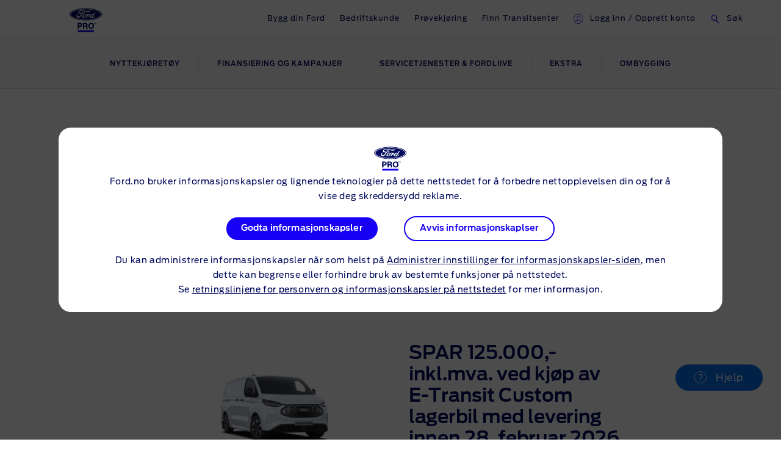

--- FILE ---
content_type: text/html
request_url: https://www.ford.no/oversikt-nyttekjoeretoey/nye-ford-transit-custom/kampanjer/kampanjer
body_size: 85245
content:

    <!DOCTYPE html>
    <html class="no-js" lang="no">
    <head>
        
    <title>Nye Ford Transit Custom - Kampanjer | Ford NO</title>
    
        <meta name="description" content="Sjekk ut de nyeste kampanjene for Ford Transit Custom. Finn din perfekte kampanje her, og dra nytte av gode tilbud som gir deg mer for pengene!"/>
    
    <meta name="viewport" content="width=device-width, initial-scale=1, user-scalable=yes"/>
    <meta http-equiv="X-UA-Compatible" content="IE=Edge"/>
    <meta charset="utf-8"/>
    
    <meta name="pagename-monitoring" content="brand:vehicle:promotions:fleet:ford transit custom"/>


    
    
    
    
    <meta name="og:url" content="https://www.ford.no/oversikt-nyttekjoeretoey/nye-ford-transit-custom/kampanjer/kampanjer"/>
    <meta name="og:type" content="website"/>
    <meta name="og:title" content="Nye Ford Transit Custom - Kampanjer | Ford NO"/>

    
        <meta name="og:description" content="Sjekk ut de nyeste kampanjene for Ford Transit Custom. Finn din perfekte kampanje her, og dra nytte av gode tilbud som gir deg mer for pengene!"/>
    
    
        <meta name="og:image" content="https://www.ford.no/content/dam/guxeu/global-shared/share/ford-share_image-eu-og_thumbnail-16x9-1280x720.jpg.renditions.original.png"/>
    

    

    


    <link rel="canonical" href="https://www.ford.no/oversikt-nyttekjoeretoey/nye-ford-transit-custom/kampanjer/kampanjer"/>
    
    <script>
// akam-sw.js install script version 1.3.6
"serviceWorker"in navigator&&"find"in[]&&function(){var e=new Promise(function(e){"complete"===document.readyState||!1?e():(window.addEventListener("load",function(){e()}),setTimeout(function(){"complete"!==document.readyState&&e()},1e4))}),n=window.akamServiceWorkerInvoked,r="1.3.6";if(n)aka3pmLog("akam-setup already invoked");else{window.akamServiceWorkerInvoked=!0,window.aka3pmLog=function(){window.akamServiceWorkerDebug&&console.log.apply(console,arguments)};function o(e){(window.BOOMR_mq=window.BOOMR_mq||[]).push(["addVar",{"sm.sw.s":e,"sm.sw.v":r}])}var i="/akam-sw.js",a=new Map;navigator.serviceWorker.addEventListener("message",function(e){var n,r,o=e.data;if(o.isAka3pm)if(o.command){var i=(n=o.command,(r=a.get(n))&&r.length>0?r.shift():null);i&&i(e.data.response)}else if(o.commandToClient)switch(o.commandToClient){case"enableDebug":window.akamServiceWorkerDebug||(window.akamServiceWorkerDebug=!0,aka3pmLog("Setup script debug enabled via service worker message"),v());break;case"boomerangMQ":o.payload&&(window.BOOMR_mq=window.BOOMR_mq||[]).push(o.payload)}aka3pmLog("akam-sw message: "+JSON.stringify(e.data))});var t=function(e){return new Promise(function(n){var r,o;r=e.command,o=n,a.has(r)||a.set(r,[]),a.get(r).push(o),navigator.serviceWorker.controller&&(e.isAka3pm=!0,navigator.serviceWorker.controller.postMessage(e))})},c=function(e){return t({command:"navTiming",navTiming:e})},s=null,m={},d=function(){var e=i;return s&&(e+="?othersw="+encodeURIComponent(s)),function(e,n){return new Promise(function(r,i){aka3pmLog("Registering service worker with URL: "+e),navigator.serviceWorker.register(e,n).then(function(e){aka3pmLog("ServiceWorker registration successful with scope: ",e.scope),r(e),o(1)}).catch(function(e){aka3pmLog("ServiceWorker registration failed: ",e),o(0),i(e)})})}(e,m)},g=navigator.serviceWorker.__proto__.register;if(navigator.serviceWorker.__proto__.register=function(n,r){return n.includes(i)?g.call(this,n,r):(aka3pmLog("Overriding registration of service worker for: "+n),s=new URL(n,window.location.href),m=r,navigator.serviceWorker.controller?new Promise(function(n,r){var o=navigator.serviceWorker.controller.scriptURL;if(o.includes(i)){var a=encodeURIComponent(s);o.includes(a)?(aka3pmLog("Cancelling registration as we already integrate other SW: "+s),navigator.serviceWorker.getRegistration().then(function(e){n(e)})):e.then(function(){aka3pmLog("Unregistering existing 3pm service worker"),navigator.serviceWorker.getRegistration().then(function(e){e.unregister().then(function(){return d()}).then(function(e){n(e)}).catch(function(e){r(e)})})})}else aka3pmLog("Cancelling registration as we already have akam-sw.js installed"),navigator.serviceWorker.getRegistration().then(function(e){n(e)})}):g.call(this,n,r))},navigator.serviceWorker.controller){var u=navigator.serviceWorker.controller.scriptURL;u.includes("/akam-sw.js")||u.includes("/akam-sw-preprod.js")||u.includes("/threepm-sw.js")||(aka3pmLog("Detected existing service worker. Removing and re-adding inside akam-sw.js"),s=new URL(u,window.location.href),e.then(function(){navigator.serviceWorker.getRegistration().then(function(e){m={scope:e.scope},e.unregister(),d()})}))}else e.then(function(){window.akamServiceWorkerPreprod&&(i="/akam-sw-preprod.js"),d()});if(window.performance){var w=window.performance.timing,l=w.responseEnd-w.responseStart;c(l)}e.then(function(){t({command:"pageLoad"})});var k=!1;function v(){window.akamServiceWorkerDebug&&!k&&(k=!0,aka3pmLog("Initializing debug functions at window scope"),window.aka3pmInjectSwPolicy=function(e){return t({command:"updatePolicy",policy:e})},window.aka3pmDisableInjectedPolicy=function(){return t({command:"disableInjectedPolicy"})},window.aka3pmDeleteInjectedPolicy=function(){return t({command:"deleteInjectedPolicy"})},window.aka3pmGetStateAsync=function(){return t({command:"getState"})},window.aka3pmDumpState=function(){aka3pmGetStateAsync().then(function(e){aka3pmLog(JSON.stringify(e,null,"\t"))})},window.aka3pmInjectTiming=function(e){return c(e)},window.aka3pmUpdatePolicyFromNetwork=function(){return t({command:"pullPolicyFromNetwork"})})}v()}}();</script>
<script id="analytics-properties">
		var fordAnalytics = window.fordAnalytics ? window.fordAnalytics : {"onclick.contentType":"vhp:none:impress","page.variantName":"vehiclePage","vehicle.modelYear":"2022","page.country":"ford-no","page.pageID":"vhp","page.hierarchy":"vehicle:promotions:fleet:van-medium commercial:ford transit custom:2022","page.pTemplate":"none","page.userLanguage":"nor","page.siteSection":"vehicle","page.pageName":"brand:vehicle:promotions:fleet:ford transit custom","vehicle.nameplate":"ford transit custom","page.pageNameNoVehicle":"brand:vehicle:promotions:fleet","_utils.placeholder.vehicleCategory":"van-medium commercial"}
	</script>


    
	<script id="cookie-configuration">
		window.cookieConfiguration = window.cookieConfiguration || {"cookieCategoriesConfiguration":{"expirationDate":364,"categories":[{"id":"strictly necessary","name":"Strengt nødvendige cookies","defaultState":"ALWAYS_ON","analyticsName":"strictly necessary","alwaysOn":true,"enabledByDefault":true},{"id":"performance","name":"Ytelses cookies","defaultState":"SELECTABLE_OFF","analyticsName":"performance","alwaysOn":false,"enabledByDefault":false},{"id":"functionality","name":"Funksjonalitets cookies","defaultState":"SELECTABLE_OFF","analyticsName":"functionality","alwaysOn":false,"enabledByDefault":false},{"id":"targeting","name":"Cookies for målretting og annonsering","defaultState":"SELECTABLE_OFF","analyticsName":"targeting","alwaysOn":false,"enabledByDefault":false}]},"cookies":[{"name":"chatbot-tabs","category":"functionality"},{"name":"chatbot-conversation","category":"functionality"},{"name":"chatbot-session","category":"functionality"},{"name":"_cs_root_domain","category":"performance"},{"name":"_cs_same_site","category":"performance"},{"name":"_cs_t","category":"performance"},{"name":"_cs_rl","category":"performance"},{"name":"_cs_mk","category":"performance"},{"name":"_cs_optout","category":"performance"},{"name":"_cs_c","category":"performance"},{"name":"opt-gux-it","category":"functionality"},{"name":"_cs_ex","category":"performance"},{"name":"_cs_cvars","category":"performance"},{"name":"_cs_s","category":"performance"},{"name":"_cs_id","category":"performance"},{"name":"cs_somertyhing","category":"performance"},{"name":"BuyOnlineOverlayOpened","category":"functionality"},{"name":"buyOnlineToInventoryShowroomFinanceData","category":"functionality"},{"name":"opt-gux-ie","category":"functionality"},{"name":"opt-gux-cz","category":"functionality"},{"name":"opt-gux-hu","category":"functionality"},{"name":"opt-gux-gr","category":"functionality"},{"name":"opt-gux-pl","category":"functionality"},{"name":"opt-gux-nl","category":"functionality"},{"name":"opt-gux-lu","category":"functionality"},{"name":"opt-gux-pt","category":"functionality"},{"name":"opt-gux-ro","category":"functionality"},{"name":"opt-gux-no","category":"functionality"},{"name":"opt-gux-dk","category":"functionality"},{"name":"opt-gux-fr","category":"functionality"},{"name":"opt-gux-uk","category":"functionality"},{"name":"opt-gux-de","category":"functionality"},{"name":"opt-gux-es","category":"functionality"},{"name":"opt-gux-it","category":"functionality"},{"name":"opt-gux-ch_de","category":"functionality"},{"name":"opt-gux-ch_it","category":"functionality"},{"name":"opt-gux-ch_fr","category":"functionality"},{"name":"opt-gux-be_nl","category":"functionality"},{"name":"opt-gux-be_fr","category":"functionality"},{"name":"opt-gux-at","category":"functionality"},{"name":"requestUrl","category":"strictly necessary"},{"name":"pricingData","category":"strictly necessary"},{"name":"url","category":"strictly necessary"},{"name":"vehicleData","category":"strictly necessary"},{"name":"digitaldata","category":"strictly necessary"},{"name":"persist:root","category":"strictly necessary"},{"name":"ngcToInventoryShowroomFinanceData","category":"functionality"},{"name":"inventoryShowroomToNgcFinanceData","category":"functionality"},{"name":"inventoryShowroomFinanceAppData","category":"functionality"},{"name":"yt-player-bandaid-host","category":"strictly necessary"},{"name":"yt.innertube::requests","category":"strictly necessary"},{"name":"yt.innertube::nextId","category":"strictly necessary"},{"name":"s.browser","category":"functionality"},{"name":"agentSessionKey","category":"functionality"},{"name":"WSHumanClickSiteNumber","category":"functionality"},{"name":"WSHumanClickWebSession","category":"functionality"},{"name":"WSHumanClickServer","category":"functionality"},{"name":"session_id","category":"functionality"},{"name":"idpLastDomain","category":"functionality"},{"name":"idpLastSiteId","category":"functionality"},{"name":"-lpuw","category":"functionality"},{"name":"lpMessaging-","category":"functionality"},{"name":"UIConf","category":"functionality"},{"name":"lpStrMap","category":"functionality"},{"name":"Storage_expiration-SiteId","category":"functionality"},{"name":"LPCKEY-SiteId","category":"functionality"},{"name":"LPCID-SiteId","category":"functionality"},{"name":"lpPmCalleeDfs","category":"functionality"},{"name":"lpTabId","category":"functionality"},{"name":"lpLastVisit-","category":"functionality"},{"name":"LPVisitorID","category":"functionality"},{"name":"LPSessionID","category":"functionality"},{"name":"LPSID-SiteID","category":"functionality"},{"name":"LPVID","category":"functionality"},{"name":"LPit","category":"functionality"},{"name":"HumanClickCHATKEY","category":"functionality"},{"name":"lpCloseInvite","category":"functionality"},{"name":"HumanClickSiteContainer ID_","category":"functionality"},{"name":"HumanClickACTIVE","category":"functionality"},{"name":"HumanClickKEY","category":"functionality"},{"name":"LivePersonID","category":"functionality"},{"name":"hmcSelection","category":"strictly necessary"},{"name":"LOGIN_INFO","category":"strictly necessary"},{"name":"_pk_ref.* (i.e. pk_id.8.33ba)","category":"performance"},{"name":"_pinterest_ct_ua","category":"targeting"},{"name":"v3","category":"targeting"},{"name":"_pin_unauth","category":"targeting"},{"name":"mf_user","category":"performance"},{"name":"mf_*","category":"performance"},{"name":"G_ENABLED_IDPS","category":"targeting"},{"name":"AnalyticsSyncHistory","category":"targeting"},{"name":"RUL","category":"targeting"},{"name":"hasReduxDataLoaded","category":"strictly necessary"},{"name":"persist:dataModel","category":"strictly necessary"},{"name":"catalogId","category":"strictly necessary"},{"name":"vehicleCode","category":"strictly necessary"},{"name":"inventoryShowroomReturnConfig","category":"functionality"},{"name":"inventoryShowroomFunctional","category":"functionality"},{"name":"cookiePreferences","category":"strictly necessary"},{"name":"gdprBannerInteracted","category":"strictly necessary"},{"name":"otpTSpwrt","category":"functionality"},{"name":"otpTSreg","category":"functionality"},{"name":"fma_YmFuYW5h","category":"strictly necessary"},{"name":"CISESSIONIDPR02*","category":"strictly necessary"},{"name":"CIPD-S-SESSION-ID","category":"strictly necessary"},{"name":"*SAML*","category":"strictly necessary"},{"name":"selectedVin","category":"strictly necessary"},{"name":"fcamSsoToken","category":"strictly necessary"},{"name":"fcam_refresh_token","category":"strictly necessary"},{"name":"tADu","category":"strictly necessary"},{"name":"tTf","category":"strictly necessary"},{"name":"tTE","category":"strictly necessary"},{"name":"tTDu","category":"strictly necessary"},{"name":"tTDe","category":"strictly necessary"},{"name":"tPL","category":"strictly necessary"},{"name":"tnsApp","category":"strictly necessary"},{"name":"tMQ","category":"strictly necessary"},{"name":"tC","category":"strictly necessary"},{"name":"tAE","category":"strictly necessary"},{"name":"tADe","category":"strictly necessary"},{"name":"_fbp","category":"targeting"},{"name":"t3D","category":"strictly necessary"},{"name":"v2/tracker","category":"strictly necessary"},{"name":"pixie","category":"targeting"},{"name":"GED_PLAYLIST_ACTIVITY","category":"strictly necessary"},{"name":"3pm-sw-policy#state","category":"strictly necessary"},{"name":"com.adobe.reactor.dataElementCookiesMigrated","category":"strictly necessary"},{"name":"OGP","category":"strictly necessary"},{"name":"OGPC","category":"strictly necessary"},{"name":"vin","category":"targeting"},{"name":"PAGECACHE_FORMKEY","category":"targeting"},{"name":"PAGECACHE_ENV","category":"targeting"},{"name":"search-params","category":"targeting"},{"name":"frontend_cid","category":"strictly necessary"},{"name":"frontend","category":"strictly necessary"},{"name":"check","category":"functionality"},{"name":"yt-remote-fast-check-period","category":"strictly necessary"},{"name":"yt-remote-cast-available","category":"strictly necessary"},{"name":"yt-remote-session-name","category":"strictly necessary"},{"name":"yt-remote-cast-installed","category":"strictly necessary"},{"name":"yt-remote-session-app","category":"strictly necessary"},{"name":"yt-player-bandwidth","category":"strictly necessary"},{"name":"yt-remote-connected-devices","category":"strictly necessary"},{"name":"yt-player-headers-readable","category":"strictly necessary"},{"name":"yt-remote-device-id","category":"strictly necessary"},{"name":"VISITOR_INFO1_LIVE","category":"strictly necessary"},{"name":"YSC","category":"strictly necessary"},{"name":"GPS","category":"strictly necessary"},{"name":"PREF","category":"strictly necessary"},{"name":"ct0","category":"targeting"},{"name":"i/adsct","category":"targeting"},{"name":"lpuid","category":"targeting"},{"name":"lpc","category":"targeting"},{"name":"src0_xxxx","category":"targeting"},{"name":"ov","category":"targeting"},{"name":"syncdata_##","category":"targeting"},{"name":"t/v2/activity","category":"targeting"},{"name":"__Secure-3PSID","category":"targeting"},{"name":"__Secure-3PAPISID","category":"targeting"},{"name":"__Secure-APISID","category":"targeting"},{"name":"SAPISID","category":"targeting"},{"name":"APISID","category":"targeting"},{"name":"FLC","category":"targeting"},{"name":"ANID","category":"targeting"},{"name":"__Secure-SSID","category":"targeting"},{"name":"SSID","category":"targeting"},{"name":"SIDCC","category":"targeting"},{"name":"pagead/1p-user-list/#","category":"targeting"},{"name":"pagead/1p-conversion/#","category":"targeting"},{"name":"_gcl_au","category":"targeting"},{"name":"test_cookie","category":"targeting"},{"name":"SID","category":"targeting"},{"name":"__Secure-HSID","category":"targeting"},{"name":"HSID","category":"targeting"},{"name":"CONSENT","category":"targeting"},{"name":"DV","category":"targeting"},{"name":"TAID","category":"targeting"},{"name":"DSID","category":"targeting"},{"name":"AID","category":"targeting"},{"name":"test","category":"strictly necessary"},{"name":"JSESSIONID","category":"strictly necessary"},{"name":"guxfoe.previousSiteSection","category":"functionality"},{"name":"guxfoe.previousHierarchy","category":"functionality"},{"name":"ruxitagent_*_Store (e.g. ruxitagent_c1248d9aea60111f_Store)","category":"performance"},{"name":"ab.storage.ccDismissals.ef015d71-1461-4a45-be46-04a1245bdbef","category":"targeting"},{"name":"__cfduid","category":"targeting"},{"name":"bounce","category":"targeting"},{"name":"usersync","category":"targeting"},{"name":"token","category":"targeting"},{"name":"uids","category":"targeting"},{"name":"icu","category":"targeting"},{"name":"Braze IndexedDB Support Test#pushSubscribed","category":"targeting"},{"name":"xdt_* (e.g. xdt_33)","category":"targeting"},{"name":"_s3_id.* (e.g. _s3_id.41.83e0)","category":"performance"},{"name":"_s3_ses.* (e.g. _s3_ses.41.83e0)","category":"performance"},{"name":"ab.storage.triggers.ef015d71-1461-4a45-be46-04a1245bdbef","category":"targeting"},{"name":"ab.storage.triggerFireInstancesById.ef015d71-1461-4a45-be46-04a1245bdbef","category":"targeting"},{"name":"ab.storage.sessionId.ef015d71-1461-4a45-be46-04a1245bdbef","category":"targeting"},{"name":"ab.storage.serverConfig.ef015d71-1461-4a45-be46-04a1245bdbef","category":"targeting"},{"name":"ab.storage.messagingSessionStart.ef015d71-1461-4a45-be46-04a1245bdbef","category":"targeting"},{"name":"ab.storage.lastDisplayedTriggerTimesById.ef015d71-1461-4a45-be46-04a1245bdbef","category":"targeting"},{"name":"ab.storage.lastDisplayedTriggerTime.ef015d71-1461-4a45-be46-04a1245bdbef","category":"targeting"},{"name":"ab.storage.events.ef015d71-1461-4a45-be46-04a1245bdbef","category":"targeting"},{"name":"ab.storage.deviceId.ef015d71-1461-4a45-be46-04a1245bdbef","category":"targeting"},{"name":"ab.storage.device.ef015d71-1461-4a45-be46-04a1245bdbef","category":"targeting"},{"name":"ab.storage.ccLastFullSync.ef015d71-1461-4a45-be46-04a1245bdbef","category":"targeting"},{"name":"ab.storage.ccLastCardUpdated.ef015d71-1461-4a45-be46-04a1245bdbef","category":"targeting"},{"name":"ab.storage.ccImpressions.ef015d71-1461-4a45-be46-04a1245bdbef","category":"targeting"},{"name":"ab.storage.cc.ef015d71-1461-4a45-be46-04a1245bdbef","category":"targeting"},{"name":"tr","category":"targeting"},{"name":"ATN","category":"targeting"},{"name":"atdmt.com","category":"targeting"},{"name":"AA003","category":"targeting"},{"name":"UserMatchHistory","category":"targeting"},{"name":"lidc","category":"targeting"},{"name":"lang","category":"targeting"},{"name":"L1c","category":"targeting"},{"name":"bscookie","category":"targeting"},{"name":"BizoUserMatchHistory","category":"targeting"},{"name":"BizoNetworkPartnerIndex","category":"targeting"},{"name":"BizoID","category":"targeting"},{"name":"BizoData","category":"targeting"},{"name":"bcookie","category":"targeting"},{"name":"GuxLastVisitedNameplate","category":"targeting"},{"name":"uuidc","category":"targeting"},{"name":"uuid2","category":"targeting"},{"name":"uuid","category":"targeting"},{"name":"sess","category":"targeting"},{"name":"s3_AE","category":"targeting"},{"name":"personalization_id","category":"targeting"},{"name":"NID","category":"targeting"},{"name":"MUIDB","category":"targeting"},{"name":"MUID","category":"targeting"},{"name":"mt_mop","category":"targeting"},{"name":"mdata","category":"targeting"},{"name":"IDE","category":"targeting"},{"name":"id","category":"targeting"},{"name":"guest_id","category":"targeting"},{"name":"fr","category":"targeting"},{"name":"ANONCHK","category":"targeting"},{"name":"anj","category":"targeting"},{"name":"1P_JAR","category":"targeting"},{"name":"ai_session","category":"targeting"},{"name":"ai_user","category":"targeting"},{"name":"FPS_Cache__LastViewedVehicle","category":"targeting"},{"name":"FPS_Cache__RecentlyViewedVehicles_TS","category":"targeting"},{"name":"FPS_Cache__LastViewedVehicle_TS","category":"targeting"},{"name":"FPS_Cache__RecentlyViewedVehicles","category":"targeting"},{"name":"FPS_Target_RVV","category":"targeting"},{"name":"pses","category":"targeting"},{"name":"__cfduid","category":"strictly necessary"},{"name":"WSL-credential","category":"functionality"},{"name":"popup_information","category":"functionality"},{"name":"lp_custom_id","category":"targeting"},{"name":"optprg-popups-disable","category":"functionality"},{"name":"optprg-visited-car-informations-v2","category":"functionality"},{"name":"mboxEdgeCluster","category":"targeting"},{"name":"mbox","category":"targeting"},{"name":"gt_uid","category":"targeting"},{"name":"dataStatus","category":"functionality"},{"name":"dl-last-search-type","category":"functionality"},{"name":"dl-last-search-location","category":"functionality"},{"name":"ARRAffinity","category":"functionality"},{"name":"ai_user","category":"functionality"},{"name":"ai_session","category":"functionality"},{"name":"vin","category":"functionality"},{"name":"TCSess","category":"performance"},{"name":"TCID","category":"performance"},{"name":"s3timer","category":"targeting"},{"name":"s3_AEsess","category":"targeting"},{"name":"AMCVS_9BE65971546B76C70A4C98A2%40AdobeOrg","category":"performance"},{"name":"AMCV_9BE65971546B76C70A4C98A2%40AdobeOrg","category":"performance"},{"name":"AMCVS_###AdobeOrg","category":"performance"},{"name":"AMCV_###AdobeOrg","category":"performance"},{"name":"_s3_id.8.33ba","category":"performance"},{"name":"_pk_uid","category":"performance"},{"name":"opus_auth","category":"strictly necessary"},{"name":"lz_visits","category":"strictly necessary"},{"name":"lz_userid","category":"strictly necessary"},{"name":"lz_last_visit","category":"strictly necessary"},{"name":"guxfoe-cookiedisclaimer","category":"strictly necessary"},{"name":"backToMainUrl","category":"strictly necessary"},{"name":"DPJSESSIONID","category":"strictly necessary"},{"name":"PD-S-SESSION-ID","category":"strictly necessary"},{"name":"ICI_DEBUG","category":"strictly necessary"},{"name":"_boomr_akamaiXhrRetry","category":"strictly necessary"},{"name":"AKA_A2","category":"strictly necessary"},{"name":"BA","category":"strictly necessary"},{"name":"RT","category":"performance"},{"name":"ak_bmsc","category":"strictly necessary"},{"name":"bm_sv","category":"strictly necessary"},{"name":"unsupported-browsers-overlay-counter","category":"strictly necessary"},{"name":"guxacc-cookiedisclaimer","category":"strictly necessary"},{"name":"CookieConsent","category":"strictly necessary"},{"name":"guxfoe-cookiedisclaimer","category":"strictly necessary"},{"name":"acc-unsupported-browsers-overlay-counter","category":"strictly necessary"},{"name":"cookie-configuration","category":"strictly necessary"},{"name":"s_cc","category":"performance"},{"name":"s_cp_pers","category":"performance"},{"name":"s_fid","category":"performance"},{"name":"s_p_s_prop8","category":"performance"},{"name":"s_p13_pers","category":"performance"},{"name":"s_sq","category":"performance"},{"name":"s_suite","category":"performance"},{"name":"s_vi_*","category":"performance"},{"name":"v_starting","category":"performance"},{"name":"s_p30_pers","category":"performance"},{"name":"s_p17_pers","category":"performance"},{"name":"AMCV_*AdobeOrg","category":"performance"},{"name":"AMCVS_*AdobeOrg","category":"performance"},{"name":"s_ecid","category":"performance"},{"name":"dtCookie","category":"performance"},{"name":"dtLatC","category":"performance"},{"name":"dtPC","category":"performance"},{"name":"dtSa","category":"performance"},{"name":"ruxitagent_*_Store","category":"performance"},{"name":"rxec","category":"performance"},{"name":"rxlatency","category":"performance"},{"name":"rxpc","category":"performance"},{"name":"rxsession","category":"performance"},{"name":"rxvisitid","category":"performance"},{"name":"rxVisitor","category":"performance"},{"name":"rxvt","category":"performance"},{"name":"dtDisabled","category":"performance"},{"name":"dtsrVID","category":"performance"},{"name":"dtsrE","category":"performance"},{"name":"dtsrTID","category":"performance"},{"name":"internalNavigationID","category":"performance"},{"name":"_dp","category":"targeting"},{"name":"aam_uuid","category":"targeting"},{"name":"AAMC_fordeu_0","category":"targeting"},{"name":"demdex","category":"targeting"},{"name":"dextp","category":"targeting"},{"name":"dpm","category":"targeting"},{"name":"dst","category":"targeting"},{"name":"ev_sync_dd","category":"targeting"},{"name":"ev_sync_nx","category":"targeting"},{"name":"ev_sync_ix","category":"targeting"},{"name":"ev_sync_ax","category":"targeting"},{"name":"ev_sync_bk","category":"targeting"},{"name":"ev_sync_fs","category":"targeting"},{"name":"ev_sync_ox","category":"targeting"},{"name":"ev_sync_pm","category":"targeting"},{"name":"ev_sync_tm","category":"targeting"},{"name":"ev_sync_yh","category":"targeting"},{"name":"ev_sync_rc","category":"targeting"},{"name":"everest_g_v2","category":"targeting"},{"name":"everest_session_v2","category":"targeting"},{"name":"gglck","category":"targeting"},{"name":"aam_tnt","category":"targeting"},{"name":"tfpa","category":"targeting"},{"name":"tt_viewer","category":"targeting"},{"name":"video-js","category":"strictly necessary"},{"name":"dtValidationCookie","category":"performance"},{"name":"x-ms-cpim-csrf","category":"strictly necessary"},{"name":"sticky-popup-displayed","category":"strictly necessary"},{"name":"bm_sz","category":"strictly necessary"},{"name":"_abck","category":"strictly necessary"},{"name":"ev_36_getval","category":"performance"},{"name":"BSLCBSESSID","category":"functionality"},{"name":"TDID","category":"strictly necessary"}],"urlCookieCombinedParameters":[],"timestamp":1759475995721}
	</script>


    
	<script id="whisbi-configuration">
		window.whisbiConfiguration = window.whisbiConfiguration || {}
	</script>


    <script>
    var hostname = window.location.hostname;
    var relativePath = '/etc/designs/guxacc/clientlibs/guxacc/base/img/';
    var lincolnIconPath = 'lincoln/';
    var iconName = 'favicon.ico';
    var path = relativePath + iconName;

    if(hostname.indexOf('lincoln.com') > 0) {
        path = relativePath + lincolnIconPath + iconName;
    }

    document.write('<link rel="shortcut icon" type="image/icon" href="' + path + '">');
</script>

    
  <link rel="stylesheet" href="//www.ford.eu/static/prod/fonts/ford-antenna-swap.css"/>


    

    
    
    
<script src="/etc/designs/guxacc/clientlibs/guxacc-init.min.js"></script>



    
        
    
    
    
    
    
    
        
    
<link rel="stylesheet" href="/etc/designs/guxacc/clientlibs/forms.min.css" type="text/css">
<link rel="stylesheet" href="/etc/designs/guxacc/clientlibs/guxacc-rosetta-lite-theme.min.css" type="text/css">



        
    
<link rel="stylesheet" href="/etc/designs/guxacc/clientlibs/guxacc-wireframe-rosetta-lite-theme.min.css" type="text/css">



        
    
<link rel="stylesheet" href="/etc/designs/guxacc/clientlibs/gux3-rosetta-lite-theme.min.css" type="text/css">



        
    
<link rel="stylesheet" href="/etc/designs/accproductdata/clientlibs/accpd-rosetta-lite-theme.min.css" type="text/css">



        
    
<link rel="stylesheet" href="/etc/designs/accproductdata/clientlibs/accpd-dealerlocator-rosetta-lite-theme.min.css" type="text/css">



    
    
    

    

    


        <script type="text/javascript" src="//assets.adobedtm.com/1db89c73e928/3d7bacf78384/launch-a3cee5bdf32c.min.js"></script>


    
    
<script src="/etc/designs/guxacc/clientlibs/guxacc-vendors.min.js"></script>





    

    
<script type="text/javascript">
		window.accProdPageConfiguration = {"bslEndpointUrl":"https://www.servicescache.ford.com/api","locale":"no_NO","nameplatePage":{},"vehicleAttributes":{"vehicleAttributes":[{"items":[{"backendVariable":"specs.fuel_and_performance.children.torque.unitTypes.Nm.value","suffix":"Nm","numeric":"true","decimalsDelimiter":",","decimalsNumber":0,"thousandsDelimiter":".","isNotEditMode":true}],"name":"specs-engine-torque-nm","label":"Specs - Engine - Torque (Nm)","variant":""},{"items":[{"backendVariable":"specs.fuel_and_performance.children.maximum_power.unitTypes.kW.value","suffix":" kW","numeric":"true","price":"false","decimalsDelimiter":".","decimalsNumber":0,"thousandsDelimiter":",","forceDecimals":"false","isNotEditMode":true}],"name":"specs-engine-max-power-kw","label":"Specs - Engine - Max Power (kW)","variant":""},{"items":[{"backendVariable":"specs.ind_payload.unitTypes.kg.value","suffix":" kg","numeric":"true","price":"false","decimalsDelimiter":".","decimalsNumber":1,"thousandsDelimiter":",","forceDecimals":"false","isNotEditMode":true}],"name":"specs-weight-dynamic-payload-kg","label":"Specs - Weight - Dynamic Payload (kg)","variant":""},{"items":[{"backendVariable":"detailedPriceSummary.tradinsPrice.totalPrice","suffix":",-","numeric":"true","price":"true","decimalsDelimiter":".","decimalsNumber":0,"thousandsDelimiter":".","isNotEditMode":true}],"name":"price-trade-in-total-price","label":"Price - Trade In - Total Price","variant":"attribute-price highlighted-attribute"},{"items":[{"backendVariable":"listPrice","suffix":",-","numeric":"true","price":"true","decimalsDelimiter":",","decimalsNumber":0,"thousandsDelimiter":".","isNotEditMode":true}],"name":"price-finance-list-price","label":"Price - Finance - List Price","variant":"attribute-price highlighted-attribute"},{"items":[{"backendVariable":"specs.dimensions.children.overall_height_unladen.unitTypes.mm.value","numeric":"true","price":"false","decimalsDelimiter":".","decimalsNumber":0,"thousandsDelimiter":",","forceDecimals":"false","isNotEditMode":true},{"backendVariable":"specs.dimensions.children.overall_height_unladen.unitTypes.mm.unit","prefix":"\u0026nbsp;","price":"false","forceDecimals":"false","isNotEditMode":true}],"name":"specs-cv-overall-height-mm","label":"Specs - Dimensions - Max Overall Height (mm)","variant":""},{"items":[{"backendVariable":"detailedPriceSummary.dealerizedPrice.dealerOTRCosts.prices.[type\u003dgrossNameplateFee].value","suffix":",-","numeric":"true","price":"true","decimalsDelimiter":".","decimalsNumber":0,"thousandsDelimiter":".","isNotEditMode":true}],"name":"price-dealerised-nameplate-fee","label":"Price - Dealerised - Nameplate Fee","variant":"attribute-price highlighted-attribute"},{"items":[{"backendVariable":"specs.fuel_and_performance.children.maximum_power.unitTypes.kW.value","suffix":" kW / ","numeric":"true","price":"false","decimalsDelimiter":".","decimalsNumber":0,"thousandsDelimiter":",","forceDecimals":"false","isNotEditMode":true},{"backendVariable":"specs.fuel_and_performance.children.maximum_power.unitTypes.PS.value","suffix":" Hk","numeric":"true","decimalsDelimiter":".","decimalsNumber":0,"thousandsDelimiter":",","isNotEditMode":true}],"name":"specs-engine-max-power-kw+ps","label":"Specs - Engine - Max Power (kW+PS)","variant":""},{"items":[{"backendVariable":"features.byMarketing.\"OCC\"","price":"false","forceDecimals":"false","isNotEditMode":true}],"name":"marketing-group-comfort-convenience","label":"Marketing Group - Comfort \u0026 Convenience","variant":""},{"items":[{"backendVariable":"detailedPriceSummary.dealerizedPrice.promotionalDealerPrice","suffix":",-","numeric":"true","price":"true","decimalsDelimiter":".","decimalsNumber":0,"thousandsDelimiter":".","isNotEditMode":true}],"name":"price-promotional-dealer-price","label":"Price - Promotional Dealer Price","variant":"attribute-price highlighted-attribute"},{"items":[{"backendVariable":"apr","suffix":"%","numeric":"true","decimalsDelimiter":",","decimalsNumber":2,"thousandsDelimiter":".","zeroValueOverwrite":"0","isNotEditMode":true}],"name":"price-finance-apr-amount-percent","label":"Price - Finance - APR Amount (%)","variant":""},{"items":[{"backendVariable":"specs.dimensions.children.overall_width_mirrors_unfolded.unitTypes.mm.value","numeric":"true","price":"false","decimalsDelimiter":".","decimalsNumber":0,"thousandsDelimiter":",","forceDecimals":"false","isNotEditMode":true},{"backendVariable":"specs.dimensions.children.overall_width_mirrors_unfolded.unitTypes.mm.unit","prefix":"\u0026nbsp;","price":"false","forceDecimals":"false","isNotEditMode":true}],"name":"specs-cv-overall-width-mm","label":"Specs - Dimensions - Width (With Mirrors) (mm)","variant":""},{"items":[{"backendVariable":"detailedPriceSummary.nonDealerizedPrice.governmentGrant.prices.[type\u003dfordOEMContribution].value","suffix":",-","numeric":"true","price":"true","decimalsDelimiter":".","decimalsNumber":0,"thousandsDelimiter":".","isNotEditMode":true}],"name":"price-customer-saving-gross-oem","label":"Price - Customer Saving - OEM Contribution (Gross)","variant":"attribute-price highlighted-attribute"},{"items":[{"backendVariable":"featurePrice.basePrice.netRetail","suffix":",-","numeric":"true","price":"true","decimalsDelimiter":".","decimalsNumber":2,"thousandsDelimiter":".","forceDecimals":"false","isNotEditMode":true}],"name":"price-features-net","label":"Price - Features Price (Net)","variant":"attribute-price highlighted-attribute"},{"items":[{"backendVariable":"specs.dimensions.children.max_load_volume_with_bulkhead.unitTypes.cum.value","suffix":" m\u003csup\u003e3\u003c/sup\u003e","numeric":"true","decimalsDelimiter":".","decimalsNumber":2,"thousandsDelimiter":",","isNotEditMode":true}],"name":"specs-dimensions-loadspace-capacity-m","label":"Specs - Dimensions - CV - Loadspace Capacity (m3)","variant":""},{"items":[{"backendVariable":"fuelTypes","price":"false","forceDecimals":"false","isNotEditMode":true}],"name":"fuelTypes","label":"Specs - Fuel Types","variant":""},{"items":[{"backendVariable":"price.totalPriceWithoutIncentives.registrationTax","secondaryBackendVariable":"price.registrationTax.registrationTax","suffix":",-","numeric":"true","price":"true","decimalsDelimiter":".","decimalsNumber":0,"thousandsDelimiter":".","zeroValueOverwrite":"0","isNotEditMode":true}],"name":"price-total-registration-tax","label":"Price - Total - Registration Tax","variant":"attribute-price highlighted-attribute"},{"items":[{"backendVariable":"entries.0.product.bslData.specs.weights_and_loads.children.maximum_towable_mass_unbraked.unitTypes.kg.value","suffix":" kg","numeric":"true","price":"false","decimalsDelimiter":".","decimalsNumber":0,"thousandsDelimiter":",","forceDecimals":"false","isNotEditMode":true}],"name":"order-dimentions-maximum-towable-capacity-unbraked-kg","label":"Order - Dimensions - Maximum Towable Capacity (Unbraked) (kg)","variant":""},{"items":[{"backendVariable":"lookup.fueltype.petrol\u003dNON_NULL","price":"false","forceDecimals":"false","isNotEditMode":true}],"name":"petrol","label":"Specs - Fuel Type - Petrol","variant":""},{"items":[{"backendVariable":"specs.fuel_and_performance.children.base_warranty_coverage.unitTypes.Years.value","suffix":" ÅR","numeric":"true","decimalsDelimiter":".","decimalsNumber":0,"thousandsDelimiter":",","isNotEditMode":true},{"backendVariable":"specs.fuel_and_performance.children.base_warranty_coverage.unitTypes.KM.value","prefix":" | ","suffix":" KM","isNotEditMode":true}],"name":"warranty-base-warranty-coverage-years-km","label":"Warranty - Base Warranty Coverage (Years + KM)","variant":""},{"items":[{"backendVariable":"lookup.fueltype.diesel\u003dNON_NULL","price":"false","forceDecimals":"false","isNotEditMode":true}],"name":"diesel","label":"Specs - Fuel Type - Diesel","variant":""},{"items":[{"backendVariable":"depositAllowance","prefix":",-","numeric":"true","price":"true","decimalsDelimiter":",","decimalsNumber":0,"thousandsDelimiter":".","zeroValueOverwrite":"0","isNotEditMode":true}],"name":"price-finance-deposit-allowance","label":"Price - Finance - Deposit Allowance","variant":"attribute-price highlighted-attribute"},{"items":[{"backendVariable":"specs.fuel_and_performance.children.co2_rating.unitTypes.-.value","decimalsDelimiter":".","decimalsNumber":0,"thousandsDelimiter":",","isNotEditMode":true}],"name":"specs-efficiency-class","label":"Specs - Efficiency - Class","variant":""},{"items":[{"backendVariable":"price.finalPrice.netRetailWithOTRAndIncentivesAndAccessories","suffix":",-","numeric":"true","price":"true","decimalsDelimiter":".","decimalsNumber":0,"thousandsDelimiter":".","isNotEditMode":true}],"name":"price-final-promotional-otr-with-accessories-net","label":"Price - Final - Promotional Price OTR including Dealer Accessories (Net)","variant":"attribute-price highlighted-attribute"},{"items":[{"backendVariable":"totalAmountPayable","suffix":",-","numeric":"true","price":"true","decimalsDelimiter":",","decimalsNumber":0,"thousandsDelimiter":".","isNotEditMode":true}],"name":"price-finance-total-amount-payable","label":"Price - Finance - Total Amount Payable","variant":"attribute-price highlighted-attribute"},{"items":[{"backendVariable":"specs.fuel_and_performance.children.overall_feWeighted_wltp.unitTypes.L100km.value","suffix":" L/100km","numeric":"true","decimalsDelimiter":".","decimalsNumber":1,"thousandsDelimiter":",","isNotEditMode":true}],"name":"specs-consumption-wltp-combined-weighted-l100km","label":"Specs - Consumption - WLTP - Combined Weighted (L/100km)","variant":""},{"items":[{"backendVariable":"price.selectedFeaturePrice.netRetailAccessories","suffix":",-","numeric":"true","price":"true","decimalsDelimiter":".","decimalsNumber":2,"thousandsDelimiter":".","isNotEditMode":true}],"name":"price-total-selected-dealer-accessory-price-net","label":"Price - Total - Selected Dealer Accessory Price (Net)","variant":"attribute-price highlighted-attribute"},{"items":[{"backendVariable":"detailedPriceSummary.dealerizedPrice.totalVehiclePriceWithSavings","suffix":",-","numeric":"true","price":"true","decimalsDelimiter":".","decimalsNumber":0,"thousandsDelimiter":".","isNotEditMode":true}],"name":"price-total-price-incl-savings-incl-vat","label":"Price - Total Price Incl. Savings (inc. VAT)","variant":"attribute-price highlighted-attribute"},{"items":[{"backendVariable":"specs.fuel_and_performance.children.energy_consumption.unitTypes.kWh100Km.value","suffix":" km","numeric":"true","decimalsDelimiter":".","decimalsNumber":1,"thousandsDelimiter":",","isNotEditMode":true}],"name":"specs-consumption-electric-combined-kwh-100km","label":"Specs - Consumption - Electric Combined (kWh/100km)","variant":""},{"items":[{"backendVariable":"price.finalPrice.grossRetailWithOTRAndIncentives","secondaryBackendVariable":"detailedPriceSummary.nonDealerizedPrice.finalPrice.prices.[type\u003drecommendedOTRPromotionalPrice].value","suffix":",-","numeric":"true","price":"true","decimalsDelimiter":".","decimalsNumber":2,"thousandsDelimiter":".","isNotEditMode":true}],"name":"price-final-promotional-otr-gross","label":"Price - Final - Promotional Price OTR (Gross)","variant":"attribute-price highlighted-attribute"},{"items":[{"backendVariable":"price.selectedFeaturePrice.grossRetailAccessories","secondaryBackendVariable":"detailedPriceSummary.nonDealerizedPrice.selectedFeaturePrice.prices.[type\u003dgrossRetailAccessories].value","suffix":",-","numeric":"true","price":"true","decimalsDelimiter":".","decimalsNumber":2,"thousandsDelimiter":".","isNotEditMode":true}],"name":"price-total-selected-dealer-accessory-price-gross","label":"Price - Total - Selected Dealer Accessory Price (Gross)","variant":"attribute-price highlighted-attribute"},{"items":[{"backendVariable":"specs.fuel_and_performance.children.corrosion_warranty_coverage.unitTypes.Years.value","suffix":" ÅR","numeric":"true","decimalsDelimiter":".","decimalsNumber":0,"thousandsDelimiter":",","isNotEditMode":true}],"name":"warranty-corrosion-warranty-coverage-years","label":"Warranty - Corrosion Warranty Coverage (Years)","variant":""},{"items":[{"backendVariable":"specs.weights_and_loads.children.maximum_towable_mass_braked_12percent.unitTypes.kg.value","suffix":" kg","numeric":"true","decimalsDelimiter":".","decimalsNumber":2,"thousandsDelimiter":",","isNotEditMode":true}],"name":"specs-weight-maximum-towable-mass-braked-12percent-kg","label":"Specs - Weight - Maximum Towable Mass - Braked 12% (kg)","variant":""},{"items":[{"backendVariable":"detailedPriceSummary.dealerizedPrice.dealerOTRCosts.prices.[type\u003dadditionalFee].value","suffix":",-","numeric":"true","price":"true","decimalsDelimiter":".","decimalsNumber":0,"thousandsDelimiter":".","isNotEditMode":true}],"name":"price-dealerised-additional-fees","label":"Price - Dealerised - Additional Fees","variant":"attribute-price highlighted-attribute"},{"items":[{"backendVariable":"specs.fuel_and_performance.children.nox.unitTypes.percent.value","suffix":" mg/km","numeric":"true","decimalsDelimiter":".","decimalsNumber":1,"thousandsDelimiter":",","isNotEditMode":true}],"name":"specs-consumption-nox-percent","label":"Specs - Consumption - NOx (%)","variant":""},{"items":[{"backendVariable":"price.finalPrice.grossRetailWithOTRWithAccessories","suffix":",-","numeric":"true","price":"true","decimalsDelimiter":".","decimalsNumber":0,"thousandsDelimiter":".","isNotEditMode":true}],"name":"price-final-retail-otr-including-dealer-accessories-gross","label":"Price - Final - Retail Price OTR Including Dealer Accessories (Gross)","variant":"attribute-price highlighted-attribute"},{"items":[{"backendVariable":"specs.gross_ind_payload.unitTypes.kg.value","suffix":" kg","numeric":"true","price":"false","decimalsDelimiter":".","decimalsNumber":1,"thousandsDelimiter":",","forceDecimals":"false","isNotEditMode":true}],"name":"specs-weight-gross-dynamic-payload-kg","label":"Specs - Weight - Gross Dynamic Payload (kg)","variant":""},{"items":[{"backendVariable":"specs.weights_and_loads.children.gross_vehicle_mass.unitTypes.kg.value","suffix":" kg","numeric":"true","price":"false","decimalsDelimiter":".","decimalsNumber":2,"thousandsDelimiter":",","forceDecimals":"false","isNotEditMode":true}],"name":"specs-weight-gross-vehicle-mass-kg","label":"Specs - Weight - Gross Vehicle Mass (kg)","variant":""},{"items":[{"backendVariable":"detailedPriceSummary.nonDealerizedPrice.registrationTax.prices.[type\u003dregistrationTax].value","suffix":",-","numeric":"true","price":"true","decimalsDelimiter":".","decimalsNumber":0,"thousandsDelimiter":".","isNotEditMode":true}],"name":"price-registration-tax","label":"Price - Registration Tax","variant":"attribute-price highlighted-attribute"},{"items":[{"backendVariable":"monthlyPaymentWithoutInclusiveFee","prefix":",-","numeric":"true","decimalsDelimiter":",","decimalsNumber":0,"thousandsDelimiter":".","isNotEditMode":true}],"name":"price-finance-monthly-instalment-amount-without-inclusive-fee","label":"Price - Finance - Monthly Instalment Amount without Inclusive Fee","variant":""},{"items":[{"backendVariable":"detailedPriceSummary.dealerizedPrice.dealerOTRCosts.prices.[type\u003dgrossDeliveryFee].value","suffix":",-","numeric":"true","price":"true","decimalsDelimiter":".","decimalsNumber":0,"thousandsDelimiter":".","isNotEditMode":true}],"name":"price-dealerised-dealer-delivery-fee","label":"Price - Dealerised - Dealer Delivery Fee","variant":"attribute-price highlighted-attribute"},{"items":[{"backendVariable":"interest","suffix":"%","numeric":"true","decimalsDelimiter":",","decimalsNumber":2,"thousandsDelimiter":".","isNotEditMode":true}],"name":"price-finance-interest-rate","label":"Price - Finance - Interest Rate","variant":""},{"items":[{"backendVariable":"specs.dimensions.children.max_loadspace_length.unitTypes.mm.value","numeric":"true","price":"false","decimalsDelimiter":".","decimalsNumber":0,"thousandsDelimiter":",","forceDecimals":"false","isNotEditMode":true},{"backendVariable":"specs.dimensions.children.max_loadspace_length.unitTypes.mm.unit","prefix":"\u0026nbsp;","price":"false","forceDecimals":"false","isNotEditMode":true}],"name":"specs-cv-load-length-mm","label":"Specs - Dimensions - CV - Loadspace Length (mm)","variant":""},{"items":[{"backendVariable":"detailedPriceSummary.nonDealerizedPrice.basePrice.prices.[type\u003dtotalNetOTRPriceExVat].value","suffix":",-","numeric":"true","price":"true","decimalsDelimiter":".","decimalsNumber":2,"thousandsDelimiter":".","isNotEditMode":true}],"name":"price-base-price-retail-otr-net-non-dealerised","label":"Price - Base Price - Retail (Net OTR) - Non dealerised","variant":"attribute-price highlighted-attribute"},{"items":[{"backendVariable":"optionalFinalPayment","prefix":",-","numeric":"true","price":"true","decimalsDelimiter":",","decimalsNumber":0,"thousandsDelimiter":".","isNotEditMode":true}],"name":"price-finance-optional-final-payment","label":"Price - Finance - Optional Final Payment","variant":"attribute-price highlighted-attribute"},{"items":[{"backendVariable":"specs.fuel_and_performance.children.performance_0_to_100_km.unitTypes.secs.value","suffix":" sek","numeric":"true","decimalsDelimiter":",","decimalsNumber":1,"thousandsDelimiter":".","isNotEditMode":true}],"name":"specs-engine-0-100-km-ph","label":"Specs - Engine - 0-100km/ph","variant":""},{"items":[{"backendVariable":"warranty","isNotEditMode":true}],"name":"feature-warranty","label":"Name - Feature Warranty","variant":""},{"items":[{"backendVariable":"specs.dimensions.children.exterior.children.overall_width.unitTypes.mm.value","suffix":" mm","numeric":"true","decimalsDelimiter":".","decimalsNumber":2,"thousandsDelimiter":",","isNotEditMode":true},{"backendVariable":"specs.dimensions.children.overall_width_without_mirrors.unitTypes.mm.value","suffix":" mm","numeric":"true","decimalsDelimiter":".","decimalsNumber":2,"thousandsDelimiter":",","isNotEditMode":true}],"name":"specs-dimensions-width-mm","label":"Specs - Dimensions - Width (Without Mirrors) (mm)","variant":""},{"items":[{"backendVariable":"specs.weights_and_loads.children.maximum_towable_mass_unbraked.unitTypes.kg.value","suffix":" kg","numeric":"true","decimalsDelimiter":".","decimalsNumber":2,"thousandsDelimiter":",","isNotEditMode":true}],"name":"specs-weight-maximum-towable-mass-unbraked-kg","label":"Specs - Weight - Maximum Towable Mass - Unbraked (kg)","variant":""},{"items":[{"backendVariable":"specs.dimensions.children.max_loadspace_width.unitTypes.mm.value","suffix":" mm","numeric":"true","price":"false","decimalsDelimiter":".","decimalsNumber":0,"thousandsDelimiter":",","forceDecimals":"false","isNotEditMode":true}],"name":"specs-dimensions-max-loadspace-width-mm","label":"Specs - Dimensions - Max Loadspace Width (mm)","variant":""},{"items":[{"backendVariable":"monthlyPayment","suffix":",-","numeric":"true","price":"true","decimalsDelimiter":",","decimalsNumber":0,"thousandsDelimiter":".","isNotEditMode":true}],"name":"price-finance-monthly-instalment-amount","label":"Price - Finance - Monthly Instalment Amount","variant":"attribute-price highlighted-attribute"},{"items":[{"backendVariable":"specs.dimensions.children.max_loadspace_width.unitTypes.mm.value","suffix":" mm","numeric":"true","decimalsDelimiter":".","decimalsNumber":0,"thousandsDelimiter":",","isNotEditMode":true},{"backendVariable":"specs.dimensions.children.luggage.children.loading_width_wheel_houses.unitTypes.mm.value","suffix":" mm","numeric":"true","decimalsDelimiter":".","decimalsNumber":0,"thousandsDelimiter":",","isNotEditMode":true}],"name":"specs-dimensions-loadspace-width-mm","label":"Specs - Dimensions - Loadspace Width (mm)","variant":""},{"items":[{"backendVariable":"specs.weights_and_loads.children.max_trailer_mass_braked.unitTypes.kg.value","numeric":"true","price":"false","decimalsDelimiter":".","decimalsNumber":2,"thousandsDelimiter":",","forceDecimals":"false","isNotEditMode":true}],"name":"specs-weight-maximum-towable-mass-braked-kg","label":"Specs - Weight - Maximum Towable Mass - Braked (kg)","variant":""},{"items":[{"backendVariable":"price.basePrice.grossOTR","suffix":",-","numeric":"true","price":"true","decimalsDelimiter":".","decimalsNumber":2,"thousandsDelimiter":".","forceDecimals":"false","isNotEditMode":true}],"name":"price-base-price-retail-gross-otr","label":"Price - Base Price - Retail (Gross OTR)","variant":"attribute-price highlighted-attribute"},{"items":[{"backendVariable":"specs.fuel_and_performance.children.maximum_power.unitTypes.PS.value","suffix":" PS","numeric":"true","price":"false","decimalsDelimiter":".","decimalsNumber":0,"thousandsDelimiter":",","forceDecimals":"false","isNotEditMode":true}],"name":"specs-engine-max-power-ps","label":"Specs - Engine - Max Power (PS)","variant":""},{"items":[{"backendVariable":"longDesc","price":"false","forceDecimals":"false","isNotEditMode":true}],"name":"feature-name-long-description","label":"Feature - Long Description","variant":""},{"items":[{"backendVariable":"numberOfPayments","numeric":"true","decimalsDelimiter":",","decimalsNumber":0,"thousandsDelimiter":".","isNotEditMode":true}],"name":"price-finance-monthly-instalment-term","label":"Price - Finance - Monthly Instalment Term","variant":""},{"items":[{"backendVariable":"detailedPriceSummary.nonDealerizedPrice.finalPrice.prices.[type\u003dcustomerSavingWithAccessories].value","suffix":",-","numeric":"true","price":"true","decimalsDelimiter":".","decimalsNumber":0,"thousandsDelimiter":".","isNotEditMode":true}],"name":"price-total-online-customer-saving-price-gross-with-accessories","label":"Price - Total price- Customer saving with accessories (Gross)","variant":"attribute-price highlighted-attribute"},{"items":[{"backendVariable":"detailedPriceSummary.nonDealerizedPrice.governmentGrant.prices.[type\u003dguaranteed].value","suffix":",-","numeric":"true","price":"true","decimalsDelimiter":".","decimalsNumber":0,"thousandsDelimiter":".","isNotEditMode":true}],"name":"price-government-grant-guaranteed","label":"Price - Government Grant - Guaranteed","variant":"attribute-price highlighted-attribute"},{"items":[{"backendVariable":"specs.dimensions.children.overall_width_mirrors_folded.unitTypes.mm.value","numeric":"true","price":"false","decimalsDelimiter":".","decimalsNumber":0,"thousandsDelimiter":",","forceDecimals":"false","isNotEditMode":true},{"backendVariable":"specs.dimensions.children.overall_width_mirrors_folded.unitTypes.mm.unit","prefix":"\u0026nbsp;","price":"false","forceDecimals":"false","isNotEditMode":true}],"name":"specs-cv-overall-width-with-mirrors-folded","label":"Specs - Dimensions - Width (With Mirrors Folded) (mm)","variant":""},{"items":[{"backendVariable":"detailedPriceSummary.nonDealerizedPrice.basePrice.prices.[type\u003dnetRetail].value","suffix":",-","numeric":"true","price":"true","decimalsDelimiter":".","decimalsNumber":2,"thousandsDelimiter":".","isNotEditMode":true}],"name":"price-base-price-retail-net-non-dealerised","label":"Price - Base Price - Retail (Net) - Non dealerised","variant":"attribute-price highlighted-attribute"},{"items":[{"backendVariable":"specs.dimensions.children.side_door_height.unitTypes.mm.value","suffix":" mm","numeric":"true","decimalsDelimiter":".","decimalsNumber":0,"thousandsDelimiter":",","isNotEditMode":true}],"name":"specs-dimensions-side-door-height-mm","label":"Specs - Dimensions - Side Door Height (mm)","variant":""},{"items":[{"backendVariable":"price.totalIncentives.grossRetail","secondaryBackendVariable":"detailedPriceSummary.nonDealerizedPrice.totalIncentives.prices.[type\u003dgrossRetail].value","suffix":",-","numeric":"true","price":"true","decimalsDelimiter":".","decimalsNumber":0,"thousandsDelimiter":".","isNotEditMode":true}],"name":"price-customer-saving-gross","label":"Price - Customer Saving (Gross)","variant":"attribute-price highlighted-attribute"},{"items":[{"backendVariable":"detailedPriceSummary.dealerizedPrice.totalIncentives","suffix":",-","numeric":"true","price":"true","decimalsDelimiter":".","decimalsNumber":0,"thousandsDelimiter":".","isNotEditMode":true}],"name":"price-dealerised-total-incentives","label":"Price - Dealerised - Total Incentives","variant":"attribute-price highlighted-attribute"},{"items":[{"backendVariable":"lookup.transmission.manual\u003dtrue","price":"false","forceDecimals":"false","isNotEditMode":true}],"name":"manual","label":"Specs - Transmission - Manual","variant":""},{"items":[{"backendVariable":"specs.weights_and_loads.children.ind_max_trailer_towing_mass.unitTypes.kg.value","suffix":" kg","numeric":"true","decimalsDelimiter":".","decimalsNumber":0,"thousandsDelimiter":",","isNotEditMode":true}],"name":"specs-dimensions-maximum-trailer-towing-mass-capacity-kg","label":"Specs - Dimensions - Maximum Trailer Towing Mass Capacity (kg)","variant":""},{"items":[{"backendVariable":"price.finalPrice.recommendedOTRTotalPrice","suffix":",-","numeric":"true","price":"true","decimalsDelimiter":".","decimalsNumber":2,"thousandsDelimiter":".","forceDecimals":"false","isNotEditMode":true}],"name":"price-final-price-ecom-retail-gross","label":"Price - Final Price - ECOM - Retail (Gross)","variant":"attribute-price highlighted-attribute"},{"items":[{"backendVariable":"totalCharge","suffix":",-","numeric":"true","price":"true","decimalsDelimiter":",","decimalsNumber":2,"thousandsDelimiter":".","isNotEditMode":true}],"name":"price-finance-total-charge-for-credit","label":"Price - Finance - Total Charge for Credit","variant":"attribute-price highlighted-attribute"},{"items":[{"backendVariable":"detailedPriceSummary.dealerizedPrice.dealerOTRCosts.prices.[type\u003dhandlingFee].value","suffix":",-","numeric":"true","price":"true","decimalsDelimiter":".","decimalsNumber":0,"thousandsDelimiter":".","isNotEditMode":true}],"name":"price-dealerised-dealer-handling-fee","label":"Price - Dealerised - Dealer Handling Fee","variant":"attribute-price highlighted-attribute"},{"items":[{"backendVariable":"detailedPriceSummary.deliveryPrice.amount","suffix":",-","numeric":"true","price":"true","decimalsDelimiter":".","decimalsNumber":0,"thousandsDelimiter":".","isNotEditMode":true}],"name":"price-dealerised-delivery-fee","label":"Price - Dealerised - Delivery Fee","variant":"attribute-price highlighted-attribute"},{"items":[{"backendVariable":"specs.weights_and_loads.children.max_gross_payload_upper.unitTypes.kg.value","numeric":"true","price":"false","decimalsDelimiter":".","decimalsNumber":2,"thousandsDelimiter":",","forceDecimals":"false","isNotEditMode":true},{"backendVariable":"specs.weights_and_loads.children.max_gross_payload_upper.unitTypes.kg.unit","prefix":"\u0026nbsp;","price":"false","forceDecimals":"false","isNotEditMode":true}],"name":"specs-cv-gross-payload-upper-kg","label":"Specs - Weight - Gross Payload (kg)","variant":""},{"items":[{"backendVariable":"mocksData.fueltype.name","decimalsDelimiter":",","thousandsDelimiter":".","isNotEditMode":true},{"backendVariable":"specs.fuel_and_performance.children.fuel_type.unitTypes.-.value","decimalsDelimiter":",","thousandsDelimiter":".","isNotEditMode":true}],"name":"name-fuel-type-name","label":"Name - Fuel Type Name","variant":""},{"items":[{"backendVariable":"price.minPrice.grossOTR","suffix":",-","numeric":"true","price":"true","decimalsDelimiter":".","decimalsNumber":2,"thousandsDelimiter":".","forceDecimals":"false","isNotEditMode":true}],"name":"price-min-price-retail-gross-otr","label":"Price - Min Price - Retail (Gross OTR)","variant":"attribute-price highlighted-attribute"},{"items":[{"backendVariable":"specs.fuel_and_performance.children.overall_co2Weighted_wltp.unitTypes.gkm.value","suffix":" g/km","numeric":"true","decimalsDelimiter":".","decimalsNumber":1,"thousandsDelimiter":",","isNotEditMode":true}],"name":"specs-emissions-co2-wltp-combined-weighted-gkm","label":"Specs - Emissions - CO2 Combined Weighted WLTP (gkm)","variant":""},{"items":[{"backendVariable":"price.finalPrice.netRetailWithOTRWithAccessories","suffix":",-","numeric":"true","price":"true","decimalsDelimiter":".","decimalsNumber":0,"thousandsDelimiter":".","isNotEditMode":true}],"name":"price-final-retail-otr-including-dealer-accessories-net","label":"Price - Final - Retail Price OTR Including Dealer Accessories (Net)","variant":"attribute-price highlighted-attribute"},{"items":[{"backendVariable":"specs.dimensions.children.side_door_width.unitTypes.mm.value","suffix":" mm","numeric":"true","price":"false","decimalsDelimiter":".","decimalsNumber":0,"thousandsDelimiter":",","forceDecimals":"false","isNotEditMode":true}],"name":"specs-dimensions-side-door-entry-width-mm","label":"Specs - Dimensions - Side Door Entry Width (mm)","variant":""},{"items":[{"backendVariable":"price.basePrice.registrationTax","suffix":",-","numeric":"true","price":"true","decimalsDelimiter":".","decimalsNumber":0,"thousandsDelimiter":".","forceDecimals":"false","zeroValueOverwrite":"0","isNotEditMode":true}],"name":"price-base-price-registration-tax","label":"Price - Base Price - Registration Tax (Gross)","variant":"attribute-price highlighted-attribute"},{"items":[{"backendVariable":"deposit","suffix":",-","numeric":"true","price":"true","decimalsDelimiter":",","decimalsNumber":2,"thousandsDelimiter":".","zeroValueOverwrite":"0","isNotEditMode":true}],"name":"price-finance-deposit-amount","label":"Price - Finance - Deposit Amount","variant":"attribute-price highlighted-attribute"},{"items":[{"backendVariable":"specs.weights_and_loads.children.kerbweight.unitTypes.kg.value","suffix":" kg","numeric":"true","decimalsDelimiter":".","decimalsNumber":2,"thousandsDelimiter":",","isNotEditMode":true}],"name":"specs-weight-kerb-weight-kg","label":"Specs - Weight - Kerb Weight (kg)","variant":""},{"items":[{"backendVariable":"specs.fuel_and_performance.children.usable_battery_capacity.unitTypes.kWh.value","suffix":" kW","numeric":"true","decimalsDelimiter":".","decimalsNumber":1,"thousandsDelimiter":",","isNotEditMode":true}],"name":"specs-fuel-performance-usable-capacity-kwh","label":"Specs - Fuel and Perf - Usable Capacity (kWh)","variant":""},{"items":[{"backendVariable":"price.basePrice.totalNetOTRPriceExVat","suffix":",-","numeric":"true","price":"true","decimalsDelimiter":".","decimalsNumber":2,"thousandsDelimiter":".","forceDecimals":"false","isNotEditMode":true}],"name":"price-base-price-retail-otr-net","label":"Price - Base Price - Retail (Net OTR)","variant":"attribute-price highlighted-attribute"},{"items":[{"backendVariable":"price.basePrice.baseRegistrationTax","secondaryBackendVariable":"detailedPriceSummary.nonDealerizedPrice.basePrice.prices.[type\u003dbaseRegistrationTax].value","suffix":",-","numeric":"true","price":"true","decimalsDelimiter":".","decimalsNumber":0,"thousandsDelimiter":".","zeroValueOverwrite":"0","isNotEditMode":true}],"name":"nukelus-price-registration-tax","label":"Nukelus - Price - Base Registration Tax","variant":"attribute-price highlighted-attribute"},{"items":[{"backendVariable":"detailedPriceSummary.nonDealerizedPrice.incentives.prices.[type\u003ddealerContributionIncVat].value","suffix":",-","numeric":"true","price":"true","decimalsDelimiter":".","decimalsNumber":0,"thousandsDelimiter":".","isNotEditMode":true}],"name":"price-total-dealer-contribution-gross","label":"Price - Total price- Dealer contribution (Gross)","variant":"attribute-price highlighted-attribute"},{"items":[{"backendVariable":"specs.dimensions.children.overall_length.unitTypes.mm.value","numeric":"true","price":"false","decimalsDelimiter":".","decimalsNumber":0,"thousandsDelimiter":",","forceDecimals":"false","isNotEditMode":true},{"backendVariable":"specs.dimensions.children.overall_length.unitTypes.mm.unit","prefix":"\u0026nbsp;","price":"false","forceDecimals":"false","isNotEditMode":true}],"name":"specs-dimensions-length-mm","label":"Specs - Dimensions - Length (mm)","variant":""},{"items":[{"backendVariable":"detailedPriceSummary.orderDepositPrice","suffix":",-","numeric":"true","price":"true","decimalsDelimiter":".","decimalsNumber":0,"thousandsDelimiter":".","isNotEditMode":true}],"name":"price-refundable-reservation-fee","label":"Price - Refundable Reservation Fee","variant":"attribute-price highlighted-attribute"},{"items":[{"backendVariable":"detailedPriceSummary.dealerizedPrice.dealerTotalOTRCostsWithRegTax","suffix":",-","numeric":"true","price":"true","decimalsDelimiter":".","decimalsNumber":0,"thousandsDelimiter":".","isNotEditMode":true}],"name":"price-fees","label":"Price - Fees","variant":"attribute-price highlighted-attribute"},{"items":[{"backendVariable":"desc","price":"false","forceDecimals":"false","isNotEditMode":true}],"name":"feature-name-description","label":"Feature - Description","variant":""},{"items":[{"backendVariable":"specs.fuel_and_performance.children.fuel_consumption_combined_wltp.unitTypes.L100km.value","numeric":"true","decimalsDelimiter":".","decimalsNumber":1,"thousandsDelimiter":",","isNotEditMode":true},{"backendVariable":"specs.fuel_and_performance.children.fuel_consumption_combined_wltp.unitTypes.L100km.unit","prefix":"\u0026nbsp;","price":"false","forceDecimals":"false","isNotEditMode":true}],"name":"specs-consumption-wltp-combined-l100km","label":"Specs - Consumption - WLTP - Combined (L/100km)","variant":""},{"items":[{"backendVariable":"specs.fuel_and_performance.children.co2_emission_combined_wltp.unitTypes.gkm.value","numeric":"true","price":"false","decimalsDelimiter":".","decimalsNumber":0,"thousandsDelimiter":",","forceDecimals":"false","isNotEditMode":true},{"backendVariable":"specs.fuel_and_performance.children.co2_emission_combined_wltp.unitTypes.gkm.unit","prefix":"\u0026nbsp;","price":"false","forceDecimals":"false","isNotEditMode":true}],"name":"specs-emissions-wltp-combined-gkm","label":"Specs - Emissions - WLTP - Combined (g/km)","variant":""},{"items":[{"backendVariable":"specs.dimensions.children.luggage.children.load_capacity.unitTypes.litres.value","suffix":" litres","numeric":"true","price":"false","decimalsDelimiter":".","decimalsNumber":2,"thousandsDelimiter":",","forceDecimals":"false","isNotEditMode":true}],"name":"specs-dimensions-luggage-load-capacity-litres","label":"Specs - Dimensions - Luggage Load Capacity (litres)","variant":""},{"items":[{"backendVariable":"term","numeric":"true","decimalsDelimiter":",","decimalsNumber":0,"thousandsDelimiter":".","isNotEditMode":true}],"name":"price-finance-term","label":"Price - Finance - Term","variant":""},{"items":[{"backendVariable":"detailedPriceSummary.nonDealerizedPrice.registrationTax.prices.[type\u003dtaxPercentage].value","suffix":",-","numeric":"true","price":"true","decimalsDelimiter":".","decimalsNumber":0,"thousandsDelimiter":".","isNotEditMode":true}],"name":"price-feature-nova-tax-cpmd","label":"AAA xBnP - Feature - NoVA Tax GF3","variant":"attribute-price highlighted-attribute"},{"items":[{"backendVariable":"specs.fuel_and_performance.children.maximum_range.unitTypes.Miles.value","suffix":" miles","numeric":"true","price":"false","decimalsDelimiter":".","decimalsNumber":0,"thousandsDelimiter":",","forceDecimals":"false","isNotEditMode":true}],"name":"specs-fuel-performance-maximum-range-electric-miles","label":"Specs - Fuel and Perf - Maximum Range (miles)","variant":""},{"items":[{"backendVariable":"lookup.transmission.automatic\u003dtrue","price":"false","forceDecimals":"false","isNotEditMode":true}],"name":"automatic","label":"Specs - Transmission - Automatic","variant":""},{"items":[{"backendVariable":"mocksData.powertrain.name","isNotEditMode":true}],"name":"name-powertrain-name","label":"Name - Powertrain Name","variant":""},{"items":[{"backendVariable":"specs.fuel_and_performance.children.performance_max_speed.unitTypes.kmh.value","suffix":" kmh","numeric":"true","decimalsDelimiter":".","decimalsNumber":0,"thousandsDelimiter":",","isNotEditMode":true}],"name":"specs-engine-max-speed-kmh","label":"Specs - Engine - Max Speed (kmh)","variant":""},{"items":[{"backendVariable":"sellingPrice","prefix":",-","numeric":"true","price":"true","decimalsDelimiter":",","decimalsNumber":0,"thousandsDelimiter":".","isNotEditMode":true}],"name":"price-finance-selling-price","label":"Price - Finance - Selling Price","variant":"attribute-price highlighted-attribute"},{"items":[{"backendVariable":"specs.dimensions.children.number_of_seats_cab.unitTypes.No(s).value","price":"false","forceDecimals":"false","isNotEditMode":true}],"name":"specs-number-of-seats","label":"Specs - Seats - Number of Seats","variant":""},{"items":[{"backendVariable":"specs.fuel_and_performance.children.co2_emission_while_driving.unitTypes.gKm.value","suffix":" g/km","numeric":"true","decimalsDelimiter":".","decimalsNumber":0,"thousandsDelimiter":",","isNotEditMode":true}],"name":"specs-emissions-electric-combined-gkm","label":"Specs - Emissions - Electric Combined (g/km)","variant":""},{"items":[{"backendVariable":"specs.fuel_and_performance.children.axle_ratio.unitTypes.-.value","isNotEditMode":true}],"name":"specs-cv-axle-ratio","label":"Specs - Dimensions - Axle Ratio","variant":""},{"items":[{"backendVariable":"detailedPriceSummary.dealerizedPrice.dealerOTRCosts.prices.[type\u003dregistrationFee].value","suffix":",-","numeric":"true","price":"true","decimalsDelimiter":".","decimalsNumber":0,"thousandsDelimiter":".","isNotEditMode":true}],"name":"price-dealerised-registration-fee","label":"Price - Dealerised - Registration Fee","variant":"attribute-price highlighted-attribute"},{"items":[{"backendVariable":"specs.fuel_and_performance.children.drive_type.unitTypes.-.value","decimalsDelimiter":",","thousandsDelimiter":".","isNotEditMode":true}],"name":"name-drive-type-name","label":"Name - Drive Type","variant":""},{"items":[{"backendVariable":"lookup.fueltype.electric\u003dNON_NULL","isNotEditMode":true}],"name":"electric","label":"Specs - Fuel Type - Electric","variant":""},{"items":[{"backendVariable":"price.finalPrice.recommendedOTRPromotionalPriceWithAccessories","secondaryBackendVariable":"detailedPriceSummary.nonDealerizedPrice.finalPrice.prices.[type\u003drecommendedOTRPromotionalPriceWithAccessories].value","suffix":",-","numeric":"true","decimalsDelimiter":".","decimalsNumber":0,"thousandsDelimiter":".","isNotEditMode":true}],"name":"price-final-online-action-price-including-dealer-accessories-gross","label":"Price - Final - Online Action Price including Dealer Accessories (Gross)","variant":""},{"items":[{"backendVariable":"price.selectedFeaturePrice.grossRetail","secondaryBackendVariable":"detailedPriceSummary.nonDealerizedPrice.selectedFeaturePrice.prices.[type\u003dgrossRetail].value","suffix":",-","numeric":"true","price":"true","decimalsDelimiter":".","decimalsNumber":2,"thousandsDelimiter":".","isNotEditMode":true}],"name":"price-total-selected-features-gross","label":"Price - Total - Selected Features Price (Gross)","variant":"attribute-price highlighted-attribute"},{"items":[{"backendVariable":"lookup.fueltype.hybridElectric\u003dNON_NULL","price":"false","forceDecimals":"false","isNotEditMode":true}],"name":"hybridElectric","label":"Specs - Fuel Type - Hybrid \u0026 Electric","variant":""},{"items":[{"backendVariable":"specs.fuel_and_performance.children.battery_capacity.unitTypes.Kw.value","suffix":" kW","numeric":"true","price":"false","decimalsDelimiter":".","decimalsNumber":0,"thousandsDelimiter":",","forceDecimals":"false","isNotEditMode":true}],"name":"specs-fuel-performance-battery-capacity-kw","label":"Specs - Fuel and Perf - Battery Capacity (kW)","variant":""},{"items":[{"backendVariable":"detailedPriceSummary.dealerizedPrice.dealerAdjustmentPrice","suffix":",-","numeric":"true","price":"true","decimalsDelimiter":".","decimalsNumber":0,"thousandsDelimiter":".","zeroValueOverwrite":"0","isNotEditMode":true}],"name":"price-dealerised-dealer-discount","label":"Price - Dealerised - Dealer Discount","variant":"attribute-price highlighted-attribute"},{"items":[{"backendVariable":"price.minPrice.grossRetail","suffix":",-","numeric":"true","price":"true","decimalsDelimiter":".","decimalsNumber":2,"thousandsDelimiter":".","forceDecimals":"false","isNotEditMode":true}],"name":"price-min-price-retail-gross","label":"Price - Min Price - Retail (Gross)","variant":"attribute-price highlighted-attribute"},{"items":[{"backendVariable":"entries.0.product.bslData.specs.weights_and_loads.children.gross_vehicle_mass.unitTypes.kg.value","suffix":" kg","numeric":"true","price":"false","decimalsDelimiter":".","decimalsNumber":0,"thousandsDelimiter":",","forceDecimals":"false","isNotEditMode":true}],"name":"order-dimensions-gvm-kg","label":"Order - Dimensions - Gross Vehicle Mass (kg)","variant":""},{"items":[{"backendVariable":"detailedPriceSummary.totalPriceWithAddOns","suffix":",-","numeric":"true","price":"true","decimalsDelimiter":".","decimalsNumber":0,"thousandsDelimiter":".","isNotEditMode":true}],"name":"price-total-price-with-add-ons","label":"Price - Total Price With Add Ons","variant":"attribute-price highlighted-attribute"},{"items":[{"backendVariable":"features.byMarketing.\"ODE\"","price":"false","forceDecimals":"false","isNotEditMode":true}],"name":"marketing-group-driving-experience","label":"Marketing Group - Driving Experience","variant":""},{"items":[{"backendVariable":"featurePrice.basePrice.grossOTR","suffix":",-","numeric":"true","price":"true","decimalsDelimiter":",","decimalsNumber":2,"thousandsDelimiter":".","zeroValueOverwrite":"0","isNotEditMode":true}],"name":"price-features-otr-gross","label":"Price - Features Price OTR (Gross)","variant":"attribute-price highlighted-attribute"},{"items":[{"backendVariable":"price.finalPrice.recommendedOTRPromotionalPrice","secondaryBackendVariable":"detailedPriceSummary.nonDealerizedPrice.finalPrice.prices.[type\u003drecommendedOTRPromotionalPrice].value","suffix":",-","numeric":"true","price":"true","decimalsDelimiter":".","decimalsNumber":2,"thousandsDelimiter":".","isNotEditMode":true}],"name":"price-final-price-ecom-retail-promotional-gross","label":"Price - Final Price - ECOM - Promotional (Gross)","variant":"attribute-price highlighted-attribute"},{"items":[{"backendVariable":"available.date","price":"false","forceDecimals":"false","isNotEditMode":true}],"name":"auth-fv-available-date","label":"FV - Available Date","variant":""},{"items":[{"backendVariable":"detailedPriceSummary.nonDealerizedPrice.basePrice.prices.[type\u003dgrossRetail].value","suffix":",-","numeric":"true","price":"true","decimalsDelimiter":".","decimalsNumber":0,"thousandsDelimiter":".","isNotEditMode":true}],"name":"price-base-price-gross-retail","label":"Price - Base Price - Gross Retail","variant":"attribute-price highlighted-attribute"},{"items":[{"backendVariable":"detailedPriceSummary.nonDealerizedPrice.totalIncentives.prices.[type\u003dgrossRetailWithAccessories].value","suffix":",-","numeric":"true","price":"true","decimalsDelimiter":".","decimalsNumber":0,"thousandsDelimiter":".","isNotEditMode":true}],"name":"price-total-incentives-gross-retail-with-accessories","label":"Price - Total Incentives - Gross Retail With Accessories","variant":"attribute-price highlighted-attribute"},{"items":[{"backendVariable":"specs.dimensions.children.exterior.children.turning_circle.unitTypes.m.value","suffix":" m","numeric":"true","decimalsDelimiter":".","decimalsNumber":2,"thousandsDelimiter":",","isNotEditMode":true},{"backendVariable":"specs.dimensions.children.turning_circle_kerb.unitTypes.m.value","suffix":" m","numeric":"true","decimalsDelimiter":".","decimalsNumber":2,"thousandsDelimiter":",","isNotEditMode":true}],"name":"specs-dimensions-turning-circle-m","label":"Specs - Dimensions - Turning Circle (metre)","variant":""},{"items":[{"backendVariable":"price.basePrice.netRetail","suffix":",-","numeric":"true","price":"true","decimalsDelimiter":".","decimalsNumber":2,"thousandsDelimiter":".","forceDecimals":"false","isNotEditMode":true}],"name":"price-base-price-retail-net","label":"Price - Base Price - Retail (Net)","variant":"attribute-price highlighted-attribute"},{"items":[{"backendVariable":"empty","price":"false","forceDecimals":"false","isNotEditMode":true}],"name":"z-auth-blank","label":"Z_AUTH - Blank","variant":""},{"items":[{"backendVariable":"specs.dimensions.children.rear_door_width.unitTypes.mm.value","suffix":" mm","numeric":"true","decimalsDelimiter":".","decimalsNumber":0,"thousandsDelimiter":",","isNotEditMode":true}],"name":"specs-dimensions-rear-door-width-mm","label":"Specs - Dimensions - Rear Door Width (mm)","variant":""},{"items":[{"backendVariable":"specs.fuel_and_performance.children.range_electric_miles.unitTypes.miles.value","suffix":" miles","numeric":"true","price":"false","decimalsDelimiter":".","decimalsNumber":0,"thousandsDelimiter":",","forceDecimals":"false","isNotEditMode":true}],"name":"specs-fuel-performance-range-electric-miles","label":"Specs - Fuel and Perf - Range (miles)","variant":""},{"items":[{"backendVariable":"disclaimer","isNotEditMode":true}],"name":"feature-disclaimer","label":"Name - Feature Disclaimer","variant":""},{"items":[{"backendVariable":"specs.fuel_and_performance.children.hv_battery_coverage.unitTypes.Years.value","suffix":" ÅR","numeric":"true","decimalsDelimiter":".","decimalsNumber":0,"thousandsDelimiter":",","isNotEditMode":true},{"backendVariable":"specs.fuel_and_performance.children.hv_battery_coverage.unitTypes.KM.value","prefix":" | ","suffix":" KM","isNotEditMode":true}],"name":"warranty-battery-warranty-coverage-years-km","label":"Warranty - Battery Warranty Coverage (Years + KM)","variant":""},{"items":[{"backendVariable":"annualMileage","numeric":"true","decimalsDelimiter":",","thousandsDelimiter":".","zeroValueOverwrite":"0","isNotEditMode":true}],"name":"price-finance-annual-mileage","label":"Price - Finance - Annual Mileage","variant":""},{"items":[{"backendVariable":"specs.fuel_and_performance.children.maximum_range.unitTypes.Km.value","suffix":" km","numeric":"true","decimalsDelimiter":".","decimalsNumber":1,"thousandsDelimiter":",","isNotEditMode":true}],"name":"specs-electric-maximum-range-overall-km","label":"Specs - Maximum Range - Electric Overall (km)","variant":""},{"items":[{"backendVariable":"detailedPriceSummary.nonDealerizedPrice.totalPriceWithoutIncentives.prices.[type\u003dgrossRetail].value","suffix":",-","numeric":"true","price":"true","decimalsDelimiter":".","decimalsNumber":0,"thousandsDelimiter":".","isNotEditMode":true}],"name":"price-total-price-incl-options-with-vat","label":"Price - Total Price Including Options (inc. VAT)","variant":"attribute-price highlighted-attribute"},{"items":[{"backendVariable":"partNo","isNotEditMode":true}],"name":"feature-part-number","label":"Name - Feature Part Number","variant":""},{"items":[{"backendVariable":"features.byMarketing.\"OSA\"","price":"false","forceDecimals":"false","isNotEditMode":true}],"name":"marketing-group-styling-appearance","label":"Marketing Group - Styling \u0026 Appearance","variant":""},{"items":[{"backendVariable":"specs.dimensions.children.floor_to_roof.unitTypes.mm.value","numeric":"true","decimalsDelimiter":".","decimalsNumber":0,"thousandsDelimiter":",","isNotEditMode":true},{"backendVariable":"specs.dimensions.children.floor_to_roof.unitTypes.mm.unit","prefix":"\u0026nbsp;","isNotEditMode":true}],"name":"specs-dimensions-loadspace-height-mm","label":"Specs - Dimensions - Loadspace Height (mm)","variant":""},{"items":[{"backendVariable":"price.finalPrice.netRetailWithOTR","suffix":",-","numeric":"true","price":"true","decimalsDelimiter":".","decimalsNumber":2,"thousandsDelimiter":".","forceDecimals":"false","isNotEditMode":true}],"name":"price-final-price-retail-net-otr","label":"Price - Final Price - Retail (Net OTR)","variant":"attribute-price highlighted-attribute"},{"items":[{"backendVariable":"price.finalPrice.customerSaving","secondaryBackendVariable":"detailedPriceSummary.nonDealerizedPrice.finalPrice.prices.[type\u003dcustomerSaving].value","suffix":",-","numeric":"true","price":"true","decimalsDelimiter":".","decimalsNumber":2,"thousandsDelimiter":".","isNotEditMode":true}],"name":"price-final-price-ecom-total-customer-savings","label":"Price - Final Price - ECOM - Total Customer Savings (Gross)","variant":"attribute-price highlighted-attribute"},{"items":[{"backendVariable":"detailedPriceSummary.accessoriesPrice.totalPrice","suffix":",-","numeric":"true","price":"true","decimalsDelimiter":".","decimalsNumber":0,"thousandsDelimiter":".","isNotEditMode":true}],"name":"price-accessories-price-total-price","label":"Price - Accessories Price - Total Price","variant":"attribute-price highlighted-attribute"},{"items":[{"backendVariable":"featurePrice.basePrice.grossRetail","secondaryBackendVariable":"detailedPriceSummary.nonDealerizedPrice.userselectedFeatures.prices.[type\u003dgrossRetail].value","suffix":",-","numeric":"true","price":"true","decimalsDelimiter":".","decimalsNumber":2,"thousandsDelimiter":".","zeroValueOverwrite":"0","isNotEditMode":true}],"name":"price-features-gross","label":"Price - Features Price (Gross)","variant":"attribute-price highlighted-attribute"},{"items":[{"backendVariable":"name","price":"false","forceDecimals":"false","isNotEditMode":true}],"name":"feature-name","label":"Feature - Name","variant":""},{"items":[{"backendVariable":"transmission","price":"false","forceDecimals":"false","isNotEditMode":true}],"name":"transmission","label":"Specs - Transmission","variant":""},{"items":[{"backendVariable":"keyFeatures","price":"false","forceDecimals":"false","isNotEditMode":true}],"name":"marketing-group-key-features","label":"Marketing Group - Key Features","variant":""},{"items":[{"backendVariable":"specs.dimensions.children.rear_door_height.unitTypes.mm.value","suffix":" mm","numeric":"true","decimalsDelimiter":".","decimalsNumber":0,"thousandsDelimiter":",","isNotEditMode":true}],"name":"specs-dimensions-rear-door-height-mm","label":"Specs - Dimensions - Rear Door Height (mm)","variant":""},{"items":[{"backendVariable":"features.byMarketing.\"OUT\"","price":"false","forceDecimals":"false","isNotEditMode":true}],"name":"marketing-group-utility","label":"Marketing Group - Utility","variant":""},{"items":[{"backendVariable":"detailedPriceSummary.nonDealerizedPrice.basePrice.prices.[type\u003dgrossRetailWithVehicleRegistrationTax].value","suffix":",-","numeric":"true","price":"true","decimalsDelimiter":".","decimalsNumber":0,"thousandsDelimiter":".","isNotEditMode":true}],"name":"price-base-price-retail-gross-with-registration-tax","label":"Price - Base price- Retail Price (Gross with registrarion tax)","variant":"attribute-price highlighted-attribute"},{"items":[{"backendVariable":"specs.fuel_and_performance.children.range_electric_miles.unitTypes.km.value","suffix":" km","numeric":"true","decimalsDelimiter":".","decimalsNumber":1,"thousandsDelimiter":",","isNotEditMode":true}],"name":"specs-electric-range-overall-km","label":"Specs - Range - Electric Overall (km)","variant":""},{"items":[{"backendVariable":"price.finalPrice.recommendedCustomerSavings","secondaryBackendVariable":"detailedPriceSummary.nonDealerizedPrice.finalPrice.prices.[type\u003drecommendedCustomerSavings].value","suffix":",-","numeric":"true","price":"true","decimalsDelimiter":".","decimalsNumber":2,"thousandsDelimiter":".","isNotEditMode":true}],"name":"price-final-price-recommended-customer-savings","label":"Price - Final Price - Recommended Customer Savings (Gross)","variant":"attribute-price highlighted-attribute"},{"items":[{"backendVariable":"price.finalPrice.grossRetailWithOTR","secondaryBackendVariable":"detailedPriceSummary.nonDealerizedPrice.finalPrice.prices.[type\u003dgrossRetailWithOTR].value","suffix":",-","numeric":"true","price":"true","decimalsDelimiter":".","decimalsNumber":0,"thousandsDelimiter":".","isNotEditMode":true}],"name":"price-final-price-retail-gross","label":"Price - Final Price - Retail (Gross OTR)","variant":"attribute-price highlighted-attribute"},{"items":[{"backendVariable":"mocksData.transmission.name","decimalsDelimiter":",","thousandsDelimiter":".","isNotEditMode":true}],"name":"name-transmission-name","label":"Name - Transmission Name","variant":""},{"items":[{"backendVariable":"specs.fuel_and_performance.children.service_interval.unitTypes.Years.value","suffix":" ÅR","numeric":"true","decimalsDelimiter":".","decimalsNumber":0,"thousandsDelimiter":",","isNotEditMode":true},{"backendVariable":"specs.fuel_and_performance.children.service_interval.unitTypes.KM.value","prefix":" | ","suffix":" km","isNotEditMode":true}],"name":"warranty-service-interval-years-km","label":"Warranty - Service Interval (Years + KM)","variant":""},{"items":[{"backendVariable":"price.basePrice.displayOTR","secondaryBackendVariable":"detailedPriceSummary.nonDealerizedPrice.basePrice.prices.[type\u003ddisplayOTR].value","suffix":",-","numeric":"true","price":"true","decimalsDelimiter":".","decimalsNumber":2,"thousandsDelimiter":".","isNotEditMode":true}],"name":"price-base-price-retail-gross","label":"Price - Base Price - Retail (Gross)","variant":"attribute-price highlighted-attribute"},{"items":[{"backendVariable":"specs.fuel_and_performance.children.overall_rangeAllElectric_wltp.unitTypes.km.value","suffix":" km","numeric":"true","decimalsDelimiter":".","decimalsNumber":0,"thousandsDelimiter":",","isNotEditMode":true}],"name":"specs-electric-range-overall-wltp-km","label":"Specs - Range - Electric Overall WLTP (km)","variant":""},{"items":[{"backendVariable":"price.minPrice.netRetail","suffix":",-","numeric":"true","price":"true","decimalsDelimiter":".","decimalsNumber":2,"thousandsDelimiter":".","forceDecimals":"false","isNotEditMode":true}],"name":"price-min-price-retail-net","label":"Price - Min Price - Retail (Net)","variant":"attribute-price highlighted-attribute"}],"attributeDefinitions":{"marketing-group-utility":{"items":[{"backendVariable":"features.byMarketing.\"OUT\"","price":"false","forceDecimals":"false","isNotEditMode":true}],"name":"marketing-group-utility","label":"Marketing Group - Utility","variant":""},"price-base-price-retail-otr-net":{"items":[{"backendVariable":"price.basePrice.totalNetOTRPriceExVat","suffix":",-","numeric":"true","price":"true","decimalsDelimiter":".","decimalsNumber":2,"thousandsDelimiter":".","forceDecimals":"false","isNotEditMode":true}],"name":"price-base-price-retail-otr-net","label":"Price - Base Price - Retail (Net OTR)","variant":"attribute-price highlighted-attribute"},"price-final-price-recommended-customer-savings":{"items":[{"backendVariable":"price.finalPrice.recommendedCustomerSavings","secondaryBackendVariable":"detailedPriceSummary.nonDealerizedPrice.finalPrice.prices.[type\u003drecommendedCustomerSavings].value","suffix":",-","numeric":"true","price":"true","decimalsDelimiter":".","decimalsNumber":2,"thousandsDelimiter":".","isNotEditMode":true}],"name":"price-final-price-recommended-customer-savings","label":"Price - Final Price - Recommended Customer Savings (Gross)","variant":"attribute-price highlighted-attribute"},"price-dealerised-total-incentives":{"items":[{"backendVariable":"detailedPriceSummary.dealerizedPrice.totalIncentives","suffix":",-","numeric":"true","price":"true","decimalsDelimiter":".","decimalsNumber":0,"thousandsDelimiter":".","isNotEditMode":true}],"name":"price-dealerised-total-incentives","label":"Price - Dealerised - Total Incentives","variant":"attribute-price highlighted-attribute"},"specs-consumption-electric-combined-kwh-100km":{"items":[{"backendVariable":"specs.fuel_and_performance.children.energy_consumption.unitTypes.kWh100Km.value","suffix":" km","numeric":"true","decimalsDelimiter":".","decimalsNumber":1,"thousandsDelimiter":",","isNotEditMode":true}],"name":"specs-consumption-electric-combined-kwh-100km","label":"Specs - Consumption - Electric Combined (kWh/100km)","variant":""},"price-base-price-retail-gross-with-registration-tax":{"items":[{"backendVariable":"detailedPriceSummary.nonDealerizedPrice.basePrice.prices.[type\u003dgrossRetailWithVehicleRegistrationTax].value","suffix":",-","numeric":"true","price":"true","decimalsDelimiter":".","decimalsNumber":0,"thousandsDelimiter":".","isNotEditMode":true}],"name":"price-base-price-retail-gross-with-registration-tax","label":"Price - Base price- Retail Price (Gross with registrarion tax)","variant":"attribute-price highlighted-attribute"},"price-final-promotional-otr-with-accessories-net":{"items":[{"backendVariable":"price.finalPrice.netRetailWithOTRAndIncentivesAndAccessories","suffix":",-","numeric":"true","price":"true","decimalsDelimiter":".","decimalsNumber":0,"thousandsDelimiter":".","isNotEditMode":true}],"name":"price-final-promotional-otr-with-accessories-net","label":"Price - Final - Promotional Price OTR including Dealer Accessories (Net)","variant":"attribute-price highlighted-attribute"},"price-total-online-customer-saving-price-gross-with-accessories":{"items":[{"backendVariable":"detailedPriceSummary.nonDealerizedPrice.finalPrice.prices.[type\u003dcustomerSavingWithAccessories].value","suffix":",-","numeric":"true","price":"true","decimalsDelimiter":".","decimalsNumber":0,"thousandsDelimiter":".","isNotEditMode":true}],"name":"price-total-online-customer-saving-price-gross-with-accessories","label":"Price - Total price- Customer saving with accessories (Gross)","variant":"attribute-price highlighted-attribute"},"price-finance-list-price":{"items":[{"backendVariable":"listPrice","suffix":",-","numeric":"true","price":"true","decimalsDelimiter":",","decimalsNumber":0,"thousandsDelimiter":".","isNotEditMode":true}],"name":"price-finance-list-price","label":"Price - Finance - List Price","variant":"attribute-price highlighted-attribute"},"price-final-price-ecom-retail-gross":{"items":[{"backendVariable":"price.finalPrice.recommendedOTRTotalPrice","suffix":",-","numeric":"true","price":"true","decimalsDelimiter":".","decimalsNumber":2,"thousandsDelimiter":".","forceDecimals":"false","isNotEditMode":true}],"name":"price-final-price-ecom-retail-gross","label":"Price - Final Price - ECOM - Retail (Gross)","variant":"attribute-price highlighted-attribute"},"price-dealerised-dealer-handling-fee":{"items":[{"backendVariable":"detailedPriceSummary.dealerizedPrice.dealerOTRCosts.prices.[type\u003dhandlingFee].value","suffix":",-","numeric":"true","price":"true","decimalsDelimiter":".","decimalsNumber":0,"thousandsDelimiter":".","isNotEditMode":true}],"name":"price-dealerised-dealer-handling-fee","label":"Price - Dealerised - Dealer Handling Fee","variant":"attribute-price highlighted-attribute"},"price-finance-term":{"items":[{"backendVariable":"term","numeric":"true","decimalsDelimiter":",","decimalsNumber":0,"thousandsDelimiter":".","isNotEditMode":true}],"name":"price-finance-term","label":"Price - Finance - Term","variant":""},"price-refundable-reservation-fee":{"items":[{"backendVariable":"detailedPriceSummary.orderDepositPrice","suffix":",-","numeric":"true","price":"true","decimalsDelimiter":".","decimalsNumber":0,"thousandsDelimiter":".","isNotEditMode":true}],"name":"price-refundable-reservation-fee","label":"Price - Refundable Reservation Fee","variant":"attribute-price highlighted-attribute"},"price-final-retail-otr-including-dealer-accessories-net":{"items":[{"backendVariable":"price.finalPrice.netRetailWithOTRWithAccessories","suffix":",-","numeric":"true","price":"true","decimalsDelimiter":".","decimalsNumber":0,"thousandsDelimiter":".","isNotEditMode":true}],"name":"price-final-retail-otr-including-dealer-accessories-net","label":"Price - Final - Retail Price OTR Including Dealer Accessories (Net)","variant":"attribute-price highlighted-attribute"},"specs-emissions-co2-wltp-combined-weighted-gkm":{"items":[{"backendVariable":"specs.fuel_and_performance.children.overall_co2Weighted_wltp.unitTypes.gkm.value","suffix":" g/km","numeric":"true","decimalsDelimiter":".","decimalsNumber":1,"thousandsDelimiter":",","isNotEditMode":true}],"name":"specs-emissions-co2-wltp-combined-weighted-gkm","label":"Specs - Emissions - CO2 Combined Weighted WLTP (gkm)","variant":""},"feature-part-number":{"items":[{"backendVariable":"partNo","isNotEditMode":true}],"name":"feature-part-number","label":"Name - Feature Part Number","variant":""},"specs-fuel-performance-maximum-range-electric-miles":{"items":[{"backendVariable":"specs.fuel_and_performance.children.maximum_range.unitTypes.Miles.value","suffix":" miles","numeric":"true","price":"false","decimalsDelimiter":".","decimalsNumber":0,"thousandsDelimiter":",","forceDecimals":"false","isNotEditMode":true}],"name":"specs-fuel-performance-maximum-range-electric-miles","label":"Specs - Fuel and Perf - Maximum Range (miles)","variant":""},"price-finance-monthly-instalment-term":{"items":[{"backendVariable":"numberOfPayments","numeric":"true","decimalsDelimiter":",","decimalsNumber":0,"thousandsDelimiter":".","isNotEditMode":true}],"name":"price-finance-monthly-instalment-term","label":"Price - Finance - Monthly Instalment Term","variant":""},"price-base-price-retail-otr-net-non-dealerised":{"items":[{"backendVariable":"detailedPriceSummary.nonDealerizedPrice.basePrice.prices.[type\u003dtotalNetOTRPriceExVat].value","suffix":",-","numeric":"true","price":"true","decimalsDelimiter":".","decimalsNumber":2,"thousandsDelimiter":".","isNotEditMode":true}],"name":"price-base-price-retail-otr-net-non-dealerised","label":"Price - Base Price - Retail (Net OTR) - Non dealerised","variant":"attribute-price highlighted-attribute"},"specs-engine-max-power-ps":{"items":[{"backendVariable":"specs.fuel_and_performance.children.maximum_power.unitTypes.PS.value","suffix":" PS","numeric":"true","price":"false","decimalsDelimiter":".","decimalsNumber":0,"thousandsDelimiter":",","forceDecimals":"false","isNotEditMode":true}],"name":"specs-engine-max-power-ps","label":"Specs - Engine - Max Power (PS)","variant":""},"specs-weight-maximum-towable-mass-unbraked-kg":{"items":[{"backendVariable":"specs.weights_and_loads.children.maximum_towable_mass_unbraked.unitTypes.kg.value","suffix":" kg","numeric":"true","decimalsDelimiter":".","decimalsNumber":2,"thousandsDelimiter":",","isNotEditMode":true}],"name":"specs-weight-maximum-towable-mass-unbraked-kg","label":"Specs - Weight - Maximum Towable Mass - Unbraked (kg)","variant":""},"warranty-corrosion-warranty-coverage-years":{"items":[{"backendVariable":"specs.fuel_and_performance.children.corrosion_warranty_coverage.unitTypes.Years.value","suffix":" ÅR","numeric":"true","decimalsDelimiter":".","decimalsNumber":0,"thousandsDelimiter":",","isNotEditMode":true}],"name":"warranty-corrosion-warranty-coverage-years","label":"Warranty - Corrosion Warranty Coverage (Years)","variant":""},"price-finance-annual-mileage":{"items":[{"backendVariable":"annualMileage","numeric":"true","decimalsDelimiter":",","thousandsDelimiter":".","zeroValueOverwrite":"0","isNotEditMode":true}],"name":"price-finance-annual-mileage","label":"Price - Finance - Annual Mileage","variant":""},"specs-weight-kerb-weight-kg":{"items":[{"backendVariable":"specs.weights_and_loads.children.kerbweight.unitTypes.kg.value","suffix":" kg","numeric":"true","decimalsDelimiter":".","decimalsNumber":2,"thousandsDelimiter":",","isNotEditMode":true}],"name":"specs-weight-kerb-weight-kg","label":"Specs - Weight - Kerb Weight (kg)","variant":""},"name-drive-type-name":{"items":[{"backendVariable":"specs.fuel_and_performance.children.drive_type.unitTypes.-.value","decimalsDelimiter":",","thousandsDelimiter":".","isNotEditMode":true}],"name":"name-drive-type-name","label":"Name - Drive Type","variant":""},"price-finance-apr-amount-percent":{"items":[{"backendVariable":"apr","suffix":"%","numeric":"true","decimalsDelimiter":",","decimalsNumber":2,"thousandsDelimiter":".","zeroValueOverwrite":"0","isNotEditMode":true}],"name":"price-finance-apr-amount-percent","label":"Price - Finance - APR Amount (%)","variant":""},"specs-consumption-nox-percent":{"items":[{"backendVariable":"specs.fuel_and_performance.children.nox.unitTypes.percent.value","suffix":" mg/km","numeric":"true","decimalsDelimiter":".","decimalsNumber":1,"thousandsDelimiter":",","isNotEditMode":true}],"name":"specs-consumption-nox-percent","label":"Specs - Consumption - NOx (%)","variant":""},"specs-weight-dynamic-payload-kg":{"items":[{"backendVariable":"specs.ind_payload.unitTypes.kg.value","suffix":" kg","numeric":"true","price":"false","decimalsDelimiter":".","decimalsNumber":1,"thousandsDelimiter":",","forceDecimals":"false","isNotEditMode":true}],"name":"specs-weight-dynamic-payload-kg","label":"Specs - Weight - Dynamic Payload (kg)","variant":""},"specs-emissions-electric-combined-gkm":{"items":[{"backendVariable":"specs.fuel_and_performance.children.co2_emission_while_driving.unitTypes.gKm.value","suffix":" g/km","numeric":"true","decimalsDelimiter":".","decimalsNumber":0,"thousandsDelimiter":",","isNotEditMode":true}],"name":"specs-emissions-electric-combined-gkm","label":"Specs - Emissions - Electric Combined (g/km)","variant":""},"name-transmission-name":{"items":[{"backendVariable":"mocksData.transmission.name","decimalsDelimiter":",","thousandsDelimiter":".","isNotEditMode":true}],"name":"name-transmission-name","label":"Name - Transmission Name","variant":""},"price-base-price-registration-tax":{"items":[{"backendVariable":"price.basePrice.registrationTax","suffix":",-","numeric":"true","price":"true","decimalsDelimiter":".","decimalsNumber":0,"thousandsDelimiter":".","forceDecimals":"false","zeroValueOverwrite":"0","isNotEditMode":true}],"name":"price-base-price-registration-tax","label":"Price - Base Price - Registration Tax (Gross)","variant":"attribute-price highlighted-attribute"},"specs-cv-overall-width-mm":{"items":[{"backendVariable":"specs.dimensions.children.overall_width_mirrors_unfolded.unitTypes.mm.value","numeric":"true","price":"false","decimalsDelimiter":".","decimalsNumber":0,"thousandsDelimiter":",","forceDecimals":"false","isNotEditMode":true},{"backendVariable":"specs.dimensions.children.overall_width_mirrors_unfolded.unitTypes.mm.unit","prefix":"\u0026nbsp;","price":"false","forceDecimals":"false","isNotEditMode":true}],"name":"specs-cv-overall-width-mm","label":"Specs - Dimensions - Width (With Mirrors) (mm)","variant":""},"price-finance-total-amount-payable":{"items":[{"backendVariable":"totalAmountPayable","suffix":",-","numeric":"true","price":"true","decimalsDelimiter":",","decimalsNumber":0,"thousandsDelimiter":".","isNotEditMode":true}],"name":"price-finance-total-amount-payable","label":"Price - Finance - Total Amount Payable","variant":"attribute-price highlighted-attribute"},"diesel":{"items":[{"backendVariable":"lookup.fueltype.diesel\u003dNON_NULL","price":"false","forceDecimals":"false","isNotEditMode":true}],"name":"diesel","label":"Specs - Fuel Type - Diesel","variant":""},"price-finance-monthly-instalment-amount":{"items":[{"backendVariable":"monthlyPayment","suffix":",-","numeric":"true","price":"true","decimalsDelimiter":",","decimalsNumber":0,"thousandsDelimiter":".","isNotEditMode":true}],"name":"price-finance-monthly-instalment-amount","label":"Price - Finance - Monthly Instalment Amount","variant":"attribute-price highlighted-attribute"},"price-finance-total-charge-for-credit":{"items":[{"backendVariable":"totalCharge","suffix":",-","numeric":"true","price":"true","decimalsDelimiter":",","decimalsNumber":2,"thousandsDelimiter":".","isNotEditMode":true}],"name":"price-finance-total-charge-for-credit","label":"Price - Finance - Total Charge for Credit","variant":"attribute-price highlighted-attribute"},"specs-engine-0-100-km-ph":{"items":[{"backendVariable":"specs.fuel_and_performance.children.performance_0_to_100_km.unitTypes.secs.value","suffix":" sek","numeric":"true","decimalsDelimiter":",","decimalsNumber":1,"thousandsDelimiter":".","isNotEditMode":true}],"name":"specs-engine-0-100-km-ph","label":"Specs - Engine - 0-100km/ph","variant":""},"fuelTypes":{"items":[{"backendVariable":"fuelTypes","price":"false","forceDecimals":"false","isNotEditMode":true}],"name":"fuelTypes","label":"Specs - Fuel Types","variant":""},"specs-efficiency-class":{"items":[{"backendVariable":"specs.fuel_and_performance.children.co2_rating.unitTypes.-.value","decimalsDelimiter":".","decimalsNumber":0,"thousandsDelimiter":",","isNotEditMode":true}],"name":"specs-efficiency-class","label":"Specs - Efficiency - Class","variant":""},"specs-dimensions-rear-door-width-mm":{"items":[{"backendVariable":"specs.dimensions.children.rear_door_width.unitTypes.mm.value","suffix":" mm","numeric":"true","decimalsDelimiter":".","decimalsNumber":0,"thousandsDelimiter":",","isNotEditMode":true}],"name":"specs-dimensions-rear-door-width-mm","label":"Specs - Dimensions - Rear Door Width (mm)","variant":""},"warranty-service-interval-years-km":{"items":[{"backendVariable":"specs.fuel_and_performance.children.service_interval.unitTypes.Years.value","suffix":" ÅR","numeric":"true","decimalsDelimiter":".","decimalsNumber":0,"thousandsDelimiter":",","isNotEditMode":true},{"backendVariable":"specs.fuel_and_performance.children.service_interval.unitTypes.KM.value","prefix":" | ","suffix":" km","isNotEditMode":true}],"name":"warranty-service-interval-years-km","label":"Warranty - Service Interval (Years + KM)","variant":""},"feature-disclaimer":{"items":[{"backendVariable":"disclaimer","isNotEditMode":true}],"name":"feature-disclaimer","label":"Name - Feature Disclaimer","variant":""},"warranty-battery-warranty-coverage-years-km":{"items":[{"backendVariable":"specs.fuel_and_performance.children.hv_battery_coverage.unitTypes.Years.value","suffix":" ÅR","numeric":"true","decimalsDelimiter":".","decimalsNumber":0,"thousandsDelimiter":",","isNotEditMode":true},{"backendVariable":"specs.fuel_and_performance.children.hv_battery_coverage.unitTypes.KM.value","prefix":" | ","suffix":" KM","isNotEditMode":true}],"name":"warranty-battery-warranty-coverage-years-km","label":"Warranty - Battery Warranty Coverage (Years + KM)","variant":""},"manual":{"items":[{"backendVariable":"lookup.transmission.manual\u003dtrue","price":"false","forceDecimals":"false","isNotEditMode":true}],"name":"manual","label":"Specs - Transmission - Manual","variant":""},"feature-name":{"items":[{"backendVariable":"name","price":"false","forceDecimals":"false","isNotEditMode":true}],"name":"feature-name","label":"Feature - Name","variant":""},"price-finance-monthly-instalment-amount-without-inclusive-fee":{"items":[{"backendVariable":"monthlyPaymentWithoutInclusiveFee","prefix":",-","numeric":"true","decimalsDelimiter":",","decimalsNumber":0,"thousandsDelimiter":".","isNotEditMode":true}],"name":"price-finance-monthly-instalment-amount-without-inclusive-fee","label":"Price - Finance - Monthly Instalment Amount without Inclusive Fee","variant":""},"specs-engine-max-power-kw":{"items":[{"backendVariable":"specs.fuel_and_performance.children.maximum_power.unitTypes.kW.value","suffix":" kW","numeric":"true","price":"false","decimalsDelimiter":".","decimalsNumber":0,"thousandsDelimiter":",","forceDecimals":"false","isNotEditMode":true}],"name":"specs-engine-max-power-kw","label":"Specs - Engine - Max Power (kW)","variant":""},"specs-fuel-performance-usable-capacity-kwh":{"items":[{"backendVariable":"specs.fuel_and_performance.children.usable_battery_capacity.unitTypes.kWh.value","suffix":" kW","numeric":"true","decimalsDelimiter":".","decimalsNumber":1,"thousandsDelimiter":",","isNotEditMode":true}],"name":"specs-fuel-performance-usable-capacity-kwh","label":"Specs - Fuel and Perf - Usable Capacity (kWh)","variant":""},"specs-dimensions-luggage-load-capacity-litres":{"items":[{"backendVariable":"specs.dimensions.children.luggage.children.load_capacity.unitTypes.litres.value","suffix":" litres","numeric":"true","price":"false","decimalsDelimiter":".","decimalsNumber":2,"thousandsDelimiter":",","forceDecimals":"false","isNotEditMode":true}],"name":"specs-dimensions-luggage-load-capacity-litres","label":"Specs - Dimensions - Luggage Load Capacity (litres)","variant":""},"specs-cv-gross-payload-upper-kg":{"items":[{"backendVariable":"specs.weights_and_loads.children.max_gross_payload_upper.unitTypes.kg.value","numeric":"true","price":"false","decimalsDelimiter":".","decimalsNumber":2,"thousandsDelimiter":",","forceDecimals":"false","isNotEditMode":true},{"backendVariable":"specs.weights_and_loads.children.max_gross_payload_upper.unitTypes.kg.unit","prefix":"\u0026nbsp;","price":"false","forceDecimals":"false","isNotEditMode":true}],"name":"specs-cv-gross-payload-upper-kg","label":"Specs - Weight - Gross Payload (kg)","variant":""},"price-total-price-incl-savings-incl-vat":{"items":[{"backendVariable":"detailedPriceSummary.dealerizedPrice.totalVehiclePriceWithSavings","suffix":",-","numeric":"true","price":"true","decimalsDelimiter":".","decimalsNumber":0,"thousandsDelimiter":".","isNotEditMode":true}],"name":"price-total-price-incl-savings-incl-vat","label":"Price - Total Price Incl. Savings (inc. VAT)","variant":"attribute-price highlighted-attribute"},"price-min-price-retail-gross":{"items":[{"backendVariable":"price.minPrice.grossRetail","suffix":",-","numeric":"true","price":"true","decimalsDelimiter":".","decimalsNumber":2,"thousandsDelimiter":".","forceDecimals":"false","isNotEditMode":true}],"name":"price-min-price-retail-gross","label":"Price - Min Price - Retail (Gross)","variant":"attribute-price highlighted-attribute"},"price-total-incentives-gross-retail-with-accessories":{"items":[{"backendVariable":"detailedPriceSummary.nonDealerizedPrice.totalIncentives.prices.[type\u003dgrossRetailWithAccessories].value","suffix":",-","numeric":"true","price":"true","decimalsDelimiter":".","decimalsNumber":0,"thousandsDelimiter":".","isNotEditMode":true}],"name":"price-total-incentives-gross-retail-with-accessories","label":"Price - Total Incentives - Gross Retail With Accessories","variant":"attribute-price highlighted-attribute"},"specs-dimensions-rear-door-height-mm":{"items":[{"backendVariable":"specs.dimensions.children.rear_door_height.unitTypes.mm.value","suffix":" mm","numeric":"true","decimalsDelimiter":".","decimalsNumber":0,"thousandsDelimiter":",","isNotEditMode":true}],"name":"specs-dimensions-rear-door-height-mm","label":"Specs - Dimensions - Rear Door Height (mm)","variant":""},"price-final-promotional-otr-gross":{"items":[{"backendVariable":"price.finalPrice.grossRetailWithOTRAndIncentives","secondaryBackendVariable":"detailedPriceSummary.nonDealerizedPrice.finalPrice.prices.[type\u003drecommendedOTRPromotionalPrice].value","suffix":",-","numeric":"true","price":"true","decimalsDelimiter":".","decimalsNumber":2,"thousandsDelimiter":".","isNotEditMode":true}],"name":"price-final-promotional-otr-gross","label":"Price - Final - Promotional Price OTR (Gross)","variant":"attribute-price highlighted-attribute"},"specs-weight-gross-dynamic-payload-kg":{"items":[{"backendVariable":"specs.gross_ind_payload.unitTypes.kg.value","suffix":" kg","numeric":"true","price":"false","decimalsDelimiter":".","decimalsNumber":1,"thousandsDelimiter":",","forceDecimals":"false","isNotEditMode":true}],"name":"specs-weight-gross-dynamic-payload-kg","label":"Specs - Weight - Gross Dynamic Payload (kg)","variant":""},"specs-fuel-performance-range-electric-miles":{"items":[{"backendVariable":"specs.fuel_and_performance.children.range_electric_miles.unitTypes.miles.value","suffix":" miles","numeric":"true","price":"false","decimalsDelimiter":".","decimalsNumber":0,"thousandsDelimiter":",","forceDecimals":"false","isNotEditMode":true}],"name":"specs-fuel-performance-range-electric-miles","label":"Specs - Fuel and Perf - Range (miles)","variant":""},"marketing-group-styling-appearance":{"items":[{"backendVariable":"features.byMarketing.\"OSA\"","price":"false","forceDecimals":"false","isNotEditMode":true}],"name":"marketing-group-styling-appearance","label":"Marketing Group - Styling \u0026 Appearance","variant":""},"price-finance-deposit-amount":{"items":[{"backendVariable":"deposit","suffix":",-","numeric":"true","price":"true","decimalsDelimiter":",","decimalsNumber":2,"thousandsDelimiter":".","zeroValueOverwrite":"0","isNotEditMode":true}],"name":"price-finance-deposit-amount","label":"Price - Finance - Deposit Amount","variant":"attribute-price highlighted-attribute"},"warranty-base-warranty-coverage-years-km":{"items":[{"backendVariable":"specs.fuel_and_performance.children.base_warranty_coverage.unitTypes.Years.value","suffix":" ÅR","numeric":"true","decimalsDelimiter":".","decimalsNumber":0,"thousandsDelimiter":",","isNotEditMode":true},{"backendVariable":"specs.fuel_and_performance.children.base_warranty_coverage.unitTypes.KM.value","prefix":" | ","suffix":" KM","isNotEditMode":true}],"name":"warranty-base-warranty-coverage-years-km","label":"Warranty - Base Warranty Coverage (Years + KM)","variant":""},"name-powertrain-name":{"items":[{"backendVariable":"mocksData.powertrain.name","isNotEditMode":true}],"name":"name-powertrain-name","label":"Name - Powertrain Name","variant":""},"price-final-price-ecom-retail-promotional-gross":{"items":[{"backendVariable":"price.finalPrice.recommendedOTRPromotionalPrice","secondaryBackendVariable":"detailedPriceSummary.nonDealerizedPrice.finalPrice.prices.[type\u003drecommendedOTRPromotionalPrice].value","suffix":",-","numeric":"true","price":"true","decimalsDelimiter":".","decimalsNumber":2,"thousandsDelimiter":".","isNotEditMode":true}],"name":"price-final-price-ecom-retail-promotional-gross","label":"Price - Final Price - ECOM - Promotional (Gross)","variant":"attribute-price highlighted-attribute"},"specs-electric-maximum-range-overall-km":{"items":[{"backendVariable":"specs.fuel_and_performance.children.maximum_range.unitTypes.Km.value","suffix":" km","numeric":"true","decimalsDelimiter":".","decimalsNumber":1,"thousandsDelimiter":",","isNotEditMode":true}],"name":"specs-electric-maximum-range-overall-km","label":"Specs - Maximum Range - Electric Overall (km)","variant":""},"specs-dimensions-loadspace-capacity-m":{"items":[{"backendVariable":"specs.dimensions.children.max_load_volume_with_bulkhead.unitTypes.cum.value","suffix":" m\u003csup\u003e3\u003c/sup\u003e","numeric":"true","decimalsDelimiter":".","decimalsNumber":2,"thousandsDelimiter":",","isNotEditMode":true}],"name":"specs-dimensions-loadspace-capacity-m","label":"Specs - Dimensions - CV - Loadspace Capacity (m3)","variant":""},"price-registration-tax":{"items":[{"backendVariable":"detailedPriceSummary.nonDealerizedPrice.registrationTax.prices.[type\u003dregistrationTax].value","suffix":",-","numeric":"true","price":"true","decimalsDelimiter":".","decimalsNumber":0,"thousandsDelimiter":".","isNotEditMode":true}],"name":"price-registration-tax","label":"Price - Registration Tax","variant":"attribute-price highlighted-attribute"},"price-total-registration-tax":{"items":[{"backendVariable":"price.totalPriceWithoutIncentives.registrationTax","secondaryBackendVariable":"price.registrationTax.registrationTax","suffix":",-","numeric":"true","price":"true","decimalsDelimiter":".","decimalsNumber":0,"thousandsDelimiter":".","zeroValueOverwrite":"0","isNotEditMode":true}],"name":"price-total-registration-tax","label":"Price - Total - Registration Tax","variant":"attribute-price highlighted-attribute"},"marketing-group-comfort-convenience":{"items":[{"backendVariable":"features.byMarketing.\"OCC\"","price":"false","forceDecimals":"false","isNotEditMode":true}],"name":"marketing-group-comfort-convenience","label":"Marketing Group - Comfort \u0026 Convenience","variant":""},"feature-name-description":{"items":[{"backendVariable":"desc","price":"false","forceDecimals":"false","isNotEditMode":true}],"name":"feature-name-description","label":"Feature - Description","variant":""},"specs-cv-overall-height-mm":{"items":[{"backendVariable":"specs.dimensions.children.overall_height_unladen.unitTypes.mm.value","numeric":"true","price":"false","decimalsDelimiter":".","decimalsNumber":0,"thousandsDelimiter":",","forceDecimals":"false","isNotEditMode":true},{"backendVariable":"specs.dimensions.children.overall_height_unladen.unitTypes.mm.unit","prefix":"\u0026nbsp;","price":"false","forceDecimals":"false","isNotEditMode":true}],"name":"specs-cv-overall-height-mm","label":"Specs - Dimensions - Max Overall Height (mm)","variant":""},"specs-cv-axle-ratio":{"items":[{"backendVariable":"specs.fuel_and_performance.children.axle_ratio.unitTypes.-.value","isNotEditMode":true}],"name":"specs-cv-axle-ratio","label":"Specs - Dimensions - Axle Ratio","variant":""},"price-dealerised-dealer-discount":{"items":[{"backendVariable":"detailedPriceSummary.dealerizedPrice.dealerAdjustmentPrice","suffix":",-","numeric":"true","price":"true","decimalsDelimiter":".","decimalsNumber":0,"thousandsDelimiter":".","zeroValueOverwrite":"0","isNotEditMode":true}],"name":"price-dealerised-dealer-discount","label":"Price - Dealerised - Dealer Discount","variant":"attribute-price highlighted-attribute"},"specs-engine-max-power-kw+ps":{"items":[{"backendVariable":"specs.fuel_and_performance.children.maximum_power.unitTypes.kW.value","suffix":" kW / ","numeric":"true","price":"false","decimalsDelimiter":".","decimalsNumber":0,"thousandsDelimiter":",","forceDecimals":"false","isNotEditMode":true},{"backendVariable":"specs.fuel_and_performance.children.maximum_power.unitTypes.PS.value","suffix":" Hk","numeric":"true","decimalsDelimiter":".","decimalsNumber":0,"thousandsDelimiter":",","isNotEditMode":true}],"name":"specs-engine-max-power-kw+ps","label":"Specs - Engine - Max Power (kW+PS)","variant":""},"specs-emissions-wltp-combined-gkm":{"items":[{"backendVariable":"specs.fuel_and_performance.children.co2_emission_combined_wltp.unitTypes.gkm.value","numeric":"true","price":"false","decimalsDelimiter":".","decimalsNumber":0,"thousandsDelimiter":",","forceDecimals":"false","isNotEditMode":true},{"backendVariable":"specs.fuel_and_performance.children.co2_emission_combined_wltp.unitTypes.gkm.unit","prefix":"\u0026nbsp;","price":"false","forceDecimals":"false","isNotEditMode":true}],"name":"specs-emissions-wltp-combined-gkm","label":"Specs - Emissions - WLTP - Combined (g/km)","variant":""},"price-promotional-dealer-price":{"items":[{"backendVariable":"detailedPriceSummary.dealerizedPrice.promotionalDealerPrice","suffix":",-","numeric":"true","price":"true","decimalsDelimiter":".","decimalsNumber":0,"thousandsDelimiter":".","isNotEditMode":true}],"name":"price-promotional-dealer-price","label":"Price - Promotional Dealer Price","variant":"attribute-price highlighted-attribute"},"specs-engine-max-speed-kmh":{"items":[{"backendVariable":"specs.fuel_and_performance.children.performance_max_speed.unitTypes.kmh.value","suffix":" kmh","numeric":"true","decimalsDelimiter":".","decimalsNumber":0,"thousandsDelimiter":",","isNotEditMode":true}],"name":"specs-engine-max-speed-kmh","label":"Specs - Engine - Max Speed (kmh)","variant":""},"specs-dimensions-loadspace-height-mm":{"items":[{"backendVariable":"specs.dimensions.children.floor_to_roof.unitTypes.mm.value","numeric":"true","decimalsDelimiter":".","decimalsNumber":0,"thousandsDelimiter":",","isNotEditMode":true},{"backendVariable":"specs.dimensions.children.floor_to_roof.unitTypes.mm.unit","prefix":"\u0026nbsp;","isNotEditMode":true}],"name":"specs-dimensions-loadspace-height-mm","label":"Specs - Dimensions - Loadspace Height (mm)","variant":""},"price-dealerised-delivery-fee":{"items":[{"backendVariable":"detailedPriceSummary.deliveryPrice.amount","suffix":",-","numeric":"true","price":"true","decimalsDelimiter":".","decimalsNumber":0,"thousandsDelimiter":".","isNotEditMode":true}],"name":"price-dealerised-delivery-fee","label":"Price - Dealerised - Delivery Fee","variant":"attribute-price highlighted-attribute"},"specs-dimensions-width-mm":{"items":[{"backendVariable":"specs.dimensions.children.exterior.children.overall_width.unitTypes.mm.value","suffix":" mm","numeric":"true","decimalsDelimiter":".","decimalsNumber":2,"thousandsDelimiter":",","isNotEditMode":true},{"backendVariable":"specs.dimensions.children.overall_width_without_mirrors.unitTypes.mm.value","suffix":" mm","numeric":"true","decimalsDelimiter":".","decimalsNumber":2,"thousandsDelimiter":",","isNotEditMode":true}],"name":"specs-dimensions-width-mm","label":"Specs - Dimensions - Width (Without Mirrors) (mm)","variant":""},"price-dealerised-registration-fee":{"items":[{"backendVariable":"detailedPriceSummary.dealerizedPrice.dealerOTRCosts.prices.[type\u003dregistrationFee].value","suffix":",-","numeric":"true","price":"true","decimalsDelimiter":".","decimalsNumber":0,"thousandsDelimiter":".","isNotEditMode":true}],"name":"price-dealerised-registration-fee","label":"Price - Dealerised - Registration Fee","variant":"attribute-price highlighted-attribute"},"price-final-price-retail-net-otr":{"items":[{"backendVariable":"price.finalPrice.netRetailWithOTR","suffix":",-","numeric":"true","price":"true","decimalsDelimiter":".","decimalsNumber":2,"thousandsDelimiter":".","forceDecimals":"false","isNotEditMode":true}],"name":"price-final-price-retail-net-otr","label":"Price - Final Price - Retail (Net OTR)","variant":"attribute-price highlighted-attribute"},"transmission":{"items":[{"backendVariable":"transmission","price":"false","forceDecimals":"false","isNotEditMode":true}],"name":"transmission","label":"Specs - Transmission","variant":""},"price-total-selected-dealer-accessory-price-net":{"items":[{"backendVariable":"price.selectedFeaturePrice.netRetailAccessories","suffix":",-","numeric":"true","price":"true","decimalsDelimiter":".","decimalsNumber":2,"thousandsDelimiter":".","isNotEditMode":true}],"name":"price-total-selected-dealer-accessory-price-net","label":"Price - Total - Selected Dealer Accessory Price (Net)","variant":"attribute-price highlighted-attribute"},"price-dealerised-additional-fees":{"items":[{"backendVariable":"detailedPriceSummary.dealerizedPrice.dealerOTRCosts.prices.[type\u003dadditionalFee].value","suffix":",-","numeric":"true","price":"true","decimalsDelimiter":".","decimalsNumber":0,"thousandsDelimiter":".","isNotEditMode":true}],"name":"price-dealerised-additional-fees","label":"Price - Dealerised - Additional Fees","variant":"attribute-price highlighted-attribute"},"specs-dimensions-side-door-height-mm":{"items":[{"backendVariable":"specs.dimensions.children.side_door_height.unitTypes.mm.value","suffix":" mm","numeric":"true","decimalsDelimiter":".","decimalsNumber":0,"thousandsDelimiter":",","isNotEditMode":true}],"name":"specs-dimensions-side-door-height-mm","label":"Specs - Dimensions - Side Door Height (mm)","variant":""},"price-base-price-retail-gross-otr":{"items":[{"backendVariable":"price.basePrice.grossOTR","suffix":",-","numeric":"true","price":"true","decimalsDelimiter":".","decimalsNumber":2,"thousandsDelimiter":".","forceDecimals":"false","isNotEditMode":true}],"name":"price-base-price-retail-gross-otr","label":"Price - Base Price - Retail (Gross OTR)","variant":"attribute-price highlighted-attribute"},"price-final-price-ecom-total-customer-savings":{"items":[{"backendVariable":"price.finalPrice.customerSaving","secondaryBackendVariable":"detailedPriceSummary.nonDealerizedPrice.finalPrice.prices.[type\u003dcustomerSaving].value","suffix":",-","numeric":"true","price":"true","decimalsDelimiter":".","decimalsNumber":2,"thousandsDelimiter":".","isNotEditMode":true}],"name":"price-final-price-ecom-total-customer-savings","label":"Price - Final Price - ECOM - Total Customer Savings (Gross)","variant":"attribute-price highlighted-attribute"},"specs-dimensions-maximum-trailer-towing-mass-capacity-kg":{"items":[{"backendVariable":"specs.weights_and_loads.children.ind_max_trailer_towing_mass.unitTypes.kg.value","suffix":" kg","numeric":"true","decimalsDelimiter":".","decimalsNumber":0,"thousandsDelimiter":",","isNotEditMode":true}],"name":"specs-dimensions-maximum-trailer-towing-mass-capacity-kg","label":"Specs - Dimensions - Maximum Trailer Towing Mass Capacity (kg)","variant":""},"price-total-selected-dealer-accessory-price-gross":{"items":[{"backendVariable":"price.selectedFeaturePrice.grossRetailAccessories","secondaryBackendVariable":"detailedPriceSummary.nonDealerizedPrice.selectedFeaturePrice.prices.[type\u003dgrossRetailAccessories].value","suffix":",-","numeric":"true","price":"true","decimalsDelimiter":".","decimalsNumber":2,"thousandsDelimiter":".","isNotEditMode":true}],"name":"price-total-selected-dealer-accessory-price-gross","label":"Price - Total - Selected Dealer Accessory Price (Gross)","variant":"attribute-price highlighted-attribute"},"specs-dimensions-max-loadspace-width-mm":{"items":[{"backendVariable":"specs.dimensions.children.max_loadspace_width.unitTypes.mm.value","suffix":" mm","numeric":"true","price":"false","decimalsDelimiter":".","decimalsNumber":0,"thousandsDelimiter":",","forceDecimals":"false","isNotEditMode":true}],"name":"specs-dimensions-max-loadspace-width-mm","label":"Specs - Dimensions - Max Loadspace Width (mm)","variant":""},"price-finance-optional-final-payment":{"items":[{"backendVariable":"optionalFinalPayment","prefix":",-","numeric":"true","price":"true","decimalsDelimiter":",","decimalsNumber":0,"thousandsDelimiter":".","isNotEditMode":true}],"name":"price-finance-optional-final-payment","label":"Price - Finance - Optional Final Payment","variant":"attribute-price highlighted-attribute"},"price-features-otr-gross":{"items":[{"backendVariable":"featurePrice.basePrice.grossOTR","suffix":",-","numeric":"true","price":"true","decimalsDelimiter":",","decimalsNumber":2,"thousandsDelimiter":".","zeroValueOverwrite":"0","isNotEditMode":true}],"name":"price-features-otr-gross","label":"Price - Features Price OTR (Gross)","variant":"attribute-price highlighted-attribute"},"specs-engine-torque-nm":{"items":[{"backendVariable":"specs.fuel_and_performance.children.torque.unitTypes.Nm.value","suffix":"Nm","numeric":"true","decimalsDelimiter":",","decimalsNumber":0,"thousandsDelimiter":".","isNotEditMode":true}],"name":"specs-engine-torque-nm","label":"Specs - Engine - Torque (Nm)","variant":""},"specs-cv-load-length-mm":{"items":[{"backendVariable":"specs.dimensions.children.max_loadspace_length.unitTypes.mm.value","numeric":"true","price":"false","decimalsDelimiter":".","decimalsNumber":0,"thousandsDelimiter":",","forceDecimals":"false","isNotEditMode":true},{"backendVariable":"specs.dimensions.children.max_loadspace_length.unitTypes.mm.unit","prefix":"\u0026nbsp;","price":"false","forceDecimals":"false","isNotEditMode":true}],"name":"specs-cv-load-length-mm","label":"Specs - Dimensions - CV - Loadspace Length (mm)","variant":""},"hybridElectric":{"items":[{"backendVariable":"lookup.fueltype.hybridElectric\u003dNON_NULL","price":"false","forceDecimals":"false","isNotEditMode":true}],"name":"hybridElectric","label":"Specs - Fuel Type - Hybrid \u0026 Electric","variant":""},"price-features-net":{"items":[{"backendVariable":"featurePrice.basePrice.netRetail","suffix":",-","numeric":"true","price":"true","decimalsDelimiter":".","decimalsNumber":2,"thousandsDelimiter":".","forceDecimals":"false","isNotEditMode":true}],"name":"price-features-net","label":"Price - Features Price (Net)","variant":"attribute-price highlighted-attribute"},"price-feature-nova-tax-cpmd":{"items":[{"backendVariable":"detailedPriceSummary.nonDealerizedPrice.registrationTax.prices.[type\u003dtaxPercentage].value","suffix":",-","numeric":"true","price":"true","decimalsDelimiter":".","decimalsNumber":0,"thousandsDelimiter":".","isNotEditMode":true}],"name":"price-feature-nova-tax-cpmd","label":"AAA xBnP - Feature - NoVA Tax GF3","variant":"attribute-price highlighted-attribute"},"marketing-group-driving-experience":{"items":[{"backendVariable":"features.byMarketing.\"ODE\"","price":"false","forceDecimals":"false","isNotEditMode":true}],"name":"marketing-group-driving-experience","label":"Marketing Group - Driving Experience","variant":""},"price-customer-saving-gross":{"items":[{"backendVariable":"price.totalIncentives.grossRetail","secondaryBackendVariable":"detailedPriceSummary.nonDealerizedPrice.totalIncentives.prices.[type\u003dgrossRetail].value","suffix":",-","numeric":"true","price":"true","decimalsDelimiter":".","decimalsNumber":0,"thousandsDelimiter":".","isNotEditMode":true}],"name":"price-customer-saving-gross","label":"Price - Customer Saving (Gross)","variant":"attribute-price highlighted-attribute"},"name-fuel-type-name":{"items":[{"backendVariable":"mocksData.fueltype.name","decimalsDelimiter":",","thousandsDelimiter":".","isNotEditMode":true},{"backendVariable":"specs.fuel_and_performance.children.fuel_type.unitTypes.-.value","decimalsDelimiter":",","thousandsDelimiter":".","isNotEditMode":true}],"name":"name-fuel-type-name","label":"Name - Fuel Type Name","variant":""},"price-fees":{"items":[{"backendVariable":"detailedPriceSummary.dealerizedPrice.dealerTotalOTRCostsWithRegTax","suffix":",-","numeric":"true","price":"true","decimalsDelimiter":".","decimalsNumber":0,"thousandsDelimiter":".","isNotEditMode":true}],"name":"price-fees","label":"Price - Fees","variant":"attribute-price highlighted-attribute"},"petrol":{"items":[{"backendVariable":"lookup.fueltype.petrol\u003dNON_NULL","price":"false","forceDecimals":"false","isNotEditMode":true}],"name":"petrol","label":"Specs - Fuel Type - Petrol","variant":""},"price-final-online-action-price-including-dealer-accessories-gross":{"items":[{"backendVariable":"price.finalPrice.recommendedOTRPromotionalPriceWithAccessories","secondaryBackendVariable":"detailedPriceSummary.nonDealerizedPrice.finalPrice.prices.[type\u003drecommendedOTRPromotionalPriceWithAccessories].value","suffix":",-","numeric":"true","decimalsDelimiter":".","decimalsNumber":0,"thousandsDelimiter":".","isNotEditMode":true}],"name":"price-final-online-action-price-including-dealer-accessories-gross","label":"Price - Final - Online Action Price including Dealer Accessories (Gross)","variant":""},"price-government-grant-guaranteed":{"items":[{"backendVariable":"detailedPriceSummary.nonDealerizedPrice.governmentGrant.prices.[type\u003dguaranteed].value","suffix":",-","numeric":"true","price":"true","decimalsDelimiter":".","decimalsNumber":0,"thousandsDelimiter":".","isNotEditMode":true}],"name":"price-government-grant-guaranteed","label":"Price - Government Grant - Guaranteed","variant":"attribute-price highlighted-attribute"},"marketing-group-key-features":{"items":[{"backendVariable":"keyFeatures","price":"false","forceDecimals":"false","isNotEditMode":true}],"name":"marketing-group-key-features","label":"Marketing Group - Key Features","variant":""},"specs-fuel-performance-battery-capacity-kw":{"items":[{"backendVariable":"specs.fuel_and_performance.children.battery_capacity.unitTypes.Kw.value","suffix":" kW","numeric":"true","price":"false","decimalsDelimiter":".","decimalsNumber":0,"thousandsDelimiter":",","forceDecimals":"false","isNotEditMode":true}],"name":"specs-fuel-performance-battery-capacity-kw","label":"Specs - Fuel and Perf - Battery Capacity (kW)","variant":""},"specs-consumption-wltp-combined-l100km":{"items":[{"backendVariable":"specs.fuel_and_performance.children.fuel_consumption_combined_wltp.unitTypes.L100km.value","numeric":"true","decimalsDelimiter":".","decimalsNumber":1,"thousandsDelimiter":",","isNotEditMode":true},{"backendVariable":"specs.fuel_and_performance.children.fuel_consumption_combined_wltp.unitTypes.L100km.unit","prefix":"\u0026nbsp;","price":"false","forceDecimals":"false","isNotEditMode":true}],"name":"specs-consumption-wltp-combined-l100km","label":"Specs - Consumption - WLTP - Combined (L/100km)","variant":""},"nukelus-price-registration-tax":{"items":[{"backendVariable":"price.basePrice.baseRegistrationTax","secondaryBackendVariable":"detailedPriceSummary.nonDealerizedPrice.basePrice.prices.[type\u003dbaseRegistrationTax].value","suffix":",-","numeric":"true","price":"true","decimalsDelimiter":".","decimalsNumber":0,"thousandsDelimiter":".","zeroValueOverwrite":"0","isNotEditMode":true}],"name":"nukelus-price-registration-tax","label":"Nukelus - Price - Base Registration Tax","variant":"attribute-price highlighted-attribute"},"specs-electric-range-overall-km":{"items":[{"backendVariable":"specs.fuel_and_performance.children.range_electric_miles.unitTypes.km.value","suffix":" km","numeric":"true","decimalsDelimiter":".","decimalsNumber":1,"thousandsDelimiter":",","isNotEditMode":true}],"name":"specs-electric-range-overall-km","label":"Specs - Range - Electric Overall (km)","variant":""},"price-base-price-retail-gross":{"items":[{"backendVariable":"price.basePrice.displayOTR","secondaryBackendVariable":"detailedPriceSummary.nonDealerizedPrice.basePrice.prices.[type\u003ddisplayOTR].value","suffix":",-","numeric":"true","price":"true","decimalsDelimiter":".","decimalsNumber":2,"thousandsDelimiter":".","isNotEditMode":true}],"name":"price-base-price-retail-gross","label":"Price - Base Price - Retail (Gross)","variant":"attribute-price highlighted-attribute"},"price-total-selected-features-gross":{"items":[{"backendVariable":"price.selectedFeaturePrice.grossRetail","secondaryBackendVariable":"detailedPriceSummary.nonDealerizedPrice.selectedFeaturePrice.prices.[type\u003dgrossRetail].value","suffix":",-","numeric":"true","price":"true","decimalsDelimiter":".","decimalsNumber":2,"thousandsDelimiter":".","isNotEditMode":true}],"name":"price-total-selected-features-gross","label":"Price - Total - Selected Features Price (Gross)","variant":"attribute-price highlighted-attribute"},"z-auth-blank":{"items":[{"backendVariable":"empty","price":"false","forceDecimals":"false","isNotEditMode":true}],"name":"z-auth-blank","label":"Z_AUTH - Blank","variant":""},"specs-dimensions-length-mm":{"items":[{"backendVariable":"specs.dimensions.children.overall_length.unitTypes.mm.value","numeric":"true","price":"false","decimalsDelimiter":".","decimalsNumber":0,"thousandsDelimiter":",","forceDecimals":"false","isNotEditMode":true},{"backendVariable":"specs.dimensions.children.overall_length.unitTypes.mm.unit","prefix":"\u0026nbsp;","price":"false","forceDecimals":"false","isNotEditMode":true}],"name":"specs-dimensions-length-mm","label":"Specs - Dimensions - Length (mm)","variant":""},"specs-number-of-seats":{"items":[{"backendVariable":"specs.dimensions.children.number_of_seats_cab.unitTypes.No(s).value","price":"false","forceDecimals":"false","isNotEditMode":true}],"name":"specs-number-of-seats","label":"Specs - Seats - Number of Seats","variant":""},"price-min-price-retail-gross-otr":{"items":[{"backendVariable":"price.minPrice.grossOTR","suffix":",-","numeric":"true","price":"true","decimalsDelimiter":".","decimalsNumber":2,"thousandsDelimiter":".","forceDecimals":"false","isNotEditMode":true}],"name":"price-min-price-retail-gross-otr","label":"Price - Min Price - Retail (Gross OTR)","variant":"attribute-price highlighted-attribute"},"price-finance-selling-price":{"items":[{"backendVariable":"sellingPrice","prefix":",-","numeric":"true","price":"true","decimalsDelimiter":",","decimalsNumber":0,"thousandsDelimiter":".","isNotEditMode":true}],"name":"price-finance-selling-price","label":"Price - Finance - Selling Price","variant":"attribute-price highlighted-attribute"},"price-accessories-price-total-price":{"items":[{"backendVariable":"detailedPriceSummary.accessoriesPrice.totalPrice","suffix":",-","numeric":"true","price":"true","decimalsDelimiter":".","decimalsNumber":0,"thousandsDelimiter":".","isNotEditMode":true}],"name":"price-accessories-price-total-price","label":"Price - Accessories Price - Total Price","variant":"attribute-price highlighted-attribute"},"specs-electric-range-overall-wltp-km":{"items":[{"backendVariable":"specs.fuel_and_performance.children.overall_rangeAllElectric_wltp.unitTypes.km.value","suffix":" km","numeric":"true","decimalsDelimiter":".","decimalsNumber":0,"thousandsDelimiter":",","isNotEditMode":true}],"name":"specs-electric-range-overall-wltp-km","label":"Specs - Range - Electric Overall WLTP (km)","variant":""},"price-final-price-retail-gross":{"items":[{"backendVariable":"price.finalPrice.grossRetailWithOTR","secondaryBackendVariable":"detailedPriceSummary.nonDealerizedPrice.finalPrice.prices.[type\u003dgrossRetailWithOTR].value","suffix":",-","numeric":"true","price":"true","decimalsDelimiter":".","decimalsNumber":0,"thousandsDelimiter":".","isNotEditMode":true}],"name":"price-final-price-retail-gross","label":"Price - Final Price - Retail (Gross OTR)","variant":"attribute-price highlighted-attribute"},"specs-weight-maximum-towable-mass-braked-12percent-kg":{"items":[{"backendVariable":"specs.weights_and_loads.children.maximum_towable_mass_braked_12percent.unitTypes.kg.value","suffix":" kg","numeric":"true","decimalsDelimiter":".","decimalsNumber":2,"thousandsDelimiter":",","isNotEditMode":true}],"name":"specs-weight-maximum-towable-mass-braked-12percent-kg","label":"Specs - Weight - Maximum Towable Mass - Braked 12% (kg)","variant":""},"price-dealerised-nameplate-fee":{"items":[{"backendVariable":"detailedPriceSummary.dealerizedPrice.dealerOTRCosts.prices.[type\u003dgrossNameplateFee].value","suffix":",-","numeric":"true","price":"true","decimalsDelimiter":".","decimalsNumber":0,"thousandsDelimiter":".","isNotEditMode":true}],"name":"price-dealerised-nameplate-fee","label":"Price - Dealerised - Nameplate Fee","variant":"attribute-price highlighted-attribute"},"specs-weight-gross-vehicle-mass-kg":{"items":[{"backendVariable":"specs.weights_and_loads.children.gross_vehicle_mass.unitTypes.kg.value","suffix":" kg","numeric":"true","price":"false","decimalsDelimiter":".","decimalsNumber":2,"thousandsDelimiter":",","forceDecimals":"false","isNotEditMode":true}],"name":"specs-weight-gross-vehicle-mass-kg","label":"Specs - Weight - Gross Vehicle Mass (kg)","variant":""},"specs-dimensions-loadspace-width-mm":{"items":[{"backendVariable":"specs.dimensions.children.max_loadspace_width.unitTypes.mm.value","suffix":" mm","numeric":"true","decimalsDelimiter":".","decimalsNumber":0,"thousandsDelimiter":",","isNotEditMode":true},{"backendVariable":"specs.dimensions.children.luggage.children.loading_width_wheel_houses.unitTypes.mm.value","suffix":" mm","numeric":"true","decimalsDelimiter":".","decimalsNumber":0,"thousandsDelimiter":",","isNotEditMode":true}],"name":"specs-dimensions-loadspace-width-mm","label":"Specs - Dimensions - Loadspace Width (mm)","variant":""},"specs-cv-overall-width-with-mirrors-folded":{"items":[{"backendVariable":"specs.dimensions.children.overall_width_mirrors_folded.unitTypes.mm.value","numeric":"true","price":"false","decimalsDelimiter":".","decimalsNumber":0,"thousandsDelimiter":",","forceDecimals":"false","isNotEditMode":true},{"backendVariable":"specs.dimensions.children.overall_width_mirrors_folded.unitTypes.mm.unit","prefix":"\u0026nbsp;","price":"false","forceDecimals":"false","isNotEditMode":true}],"name":"specs-cv-overall-width-with-mirrors-folded","label":"Specs - Dimensions - Width (With Mirrors Folded) (mm)","variant":""},"price-final-retail-otr-including-dealer-accessories-gross":{"items":[{"backendVariable":"price.finalPrice.grossRetailWithOTRWithAccessories","suffix":",-","numeric":"true","price":"true","decimalsDelimiter":".","decimalsNumber":0,"thousandsDelimiter":".","isNotEditMode":true}],"name":"price-final-retail-otr-including-dealer-accessories-gross","label":"Price - Final - Retail Price OTR Including Dealer Accessories (Gross)","variant":"attribute-price highlighted-attribute"},"price-base-price-retail-net-non-dealerised":{"items":[{"backendVariable":"detailedPriceSummary.nonDealerizedPrice.basePrice.prices.[type\u003dnetRetail].value","suffix":",-","numeric":"true","price":"true","decimalsDelimiter":".","decimalsNumber":2,"thousandsDelimiter":".","isNotEditMode":true}],"name":"price-base-price-retail-net-non-dealerised","label":"Price - Base Price - Retail (Net) - Non dealerised","variant":"attribute-price highlighted-attribute"},"price-finance-interest-rate":{"items":[{"backendVariable":"interest","suffix":"%","numeric":"true","decimalsDelimiter":",","decimalsNumber":2,"thousandsDelimiter":".","isNotEditMode":true}],"name":"price-finance-interest-rate","label":"Price - Finance - Interest Rate","variant":""},"specs-weight-maximum-towable-mass-braked-kg":{"items":[{"backendVariable":"specs.weights_and_loads.children.max_trailer_mass_braked.unitTypes.kg.value","numeric":"true","price":"false","decimalsDelimiter":".","decimalsNumber":2,"thousandsDelimiter":",","forceDecimals":"false","isNotEditMode":true}],"name":"specs-weight-maximum-towable-mass-braked-kg","label":"Specs - Weight - Maximum Towable Mass - Braked (kg)","variant":""},"price-finance-deposit-allowance":{"items":[{"backendVariable":"depositAllowance","prefix":",-","numeric":"true","price":"true","decimalsDelimiter":",","decimalsNumber":0,"thousandsDelimiter":".","zeroValueOverwrite":"0","isNotEditMode":true}],"name":"price-finance-deposit-allowance","label":"Price - Finance - Deposit Allowance","variant":"attribute-price highlighted-attribute"},"specs-consumption-wltp-combined-weighted-l100km":{"items":[{"backendVariable":"specs.fuel_and_performance.children.overall_feWeighted_wltp.unitTypes.L100km.value","suffix":" L/100km","numeric":"true","decimalsDelimiter":".","decimalsNumber":1,"thousandsDelimiter":",","isNotEditMode":true}],"name":"specs-consumption-wltp-combined-weighted-l100km","label":"Specs - Consumption - WLTP - Combined Weighted (L/100km)","variant":""},"electric":{"items":[{"backendVariable":"lookup.fueltype.electric\u003dNON_NULL","isNotEditMode":true}],"name":"electric","label":"Specs - Fuel Type - Electric","variant":""},"auth-fv-available-date":{"items":[{"backendVariable":"available.date","price":"false","forceDecimals":"false","isNotEditMode":true}],"name":"auth-fv-available-date","label":"FV - Available Date","variant":""},"order-dimentions-maximum-towable-capacity-unbraked-kg":{"items":[{"backendVariable":"entries.0.product.bslData.specs.weights_and_loads.children.maximum_towable_mass_unbraked.unitTypes.kg.value","suffix":" kg","numeric":"true","price":"false","decimalsDelimiter":".","decimalsNumber":0,"thousandsDelimiter":",","forceDecimals":"false","isNotEditMode":true}],"name":"order-dimentions-maximum-towable-capacity-unbraked-kg","label":"Order - Dimensions - Maximum Towable Capacity (Unbraked) (kg)","variant":""},"automatic":{"items":[{"backendVariable":"lookup.transmission.automatic\u003dtrue","price":"false","forceDecimals":"false","isNotEditMode":true}],"name":"automatic","label":"Specs - Transmission - Automatic","variant":""},"price-total-price-incl-options-with-vat":{"items":[{"backendVariable":"detailedPriceSummary.nonDealerizedPrice.totalPriceWithoutIncentives.prices.[type\u003dgrossRetail].value","suffix":",-","numeric":"true","price":"true","decimalsDelimiter":".","decimalsNumber":0,"thousandsDelimiter":".","isNotEditMode":true}],"name":"price-total-price-incl-options-with-vat","label":"Price - Total Price Including Options (inc. VAT)","variant":"attribute-price highlighted-attribute"},"price-total-price-with-add-ons":{"items":[{"backendVariable":"detailedPriceSummary.totalPriceWithAddOns","suffix":",-","numeric":"true","price":"true","decimalsDelimiter":".","decimalsNumber":0,"thousandsDelimiter":".","isNotEditMode":true}],"name":"price-total-price-with-add-ons","label":"Price - Total Price With Add Ons","variant":"attribute-price highlighted-attribute"},"feature-name-long-description":{"items":[{"backendVariable":"longDesc","price":"false","forceDecimals":"false","isNotEditMode":true}],"name":"feature-name-long-description","label":"Feature - Long Description","variant":""},"order-dimensions-gvm-kg":{"items":[{"backendVariable":"entries.0.product.bslData.specs.weights_and_loads.children.gross_vehicle_mass.unitTypes.kg.value","suffix":" kg","numeric":"true","price":"false","decimalsDelimiter":".","decimalsNumber":0,"thousandsDelimiter":",","forceDecimals":"false","isNotEditMode":true}],"name":"order-dimensions-gvm-kg","label":"Order - Dimensions - Gross Vehicle Mass (kg)","variant":""},"price-dealerised-dealer-delivery-fee":{"items":[{"backendVariable":"detailedPriceSummary.dealerizedPrice.dealerOTRCosts.prices.[type\u003dgrossDeliveryFee].value","suffix":",-","numeric":"true","price":"true","decimalsDelimiter":".","decimalsNumber":0,"thousandsDelimiter":".","isNotEditMode":true}],"name":"price-dealerised-dealer-delivery-fee","label":"Price - Dealerised - Dealer Delivery Fee","variant":"attribute-price highlighted-attribute"},"price-min-price-retail-net":{"items":[{"backendVariable":"price.minPrice.netRetail","suffix":",-","numeric":"true","price":"true","decimalsDelimiter":".","decimalsNumber":2,"thousandsDelimiter":".","forceDecimals":"false","isNotEditMode":true}],"name":"price-min-price-retail-net","label":"Price - Min Price - Retail (Net)","variant":"attribute-price highlighted-attribute"},"price-features-gross":{"items":[{"backendVariable":"featurePrice.basePrice.grossRetail","secondaryBackendVariable":"detailedPriceSummary.nonDealerizedPrice.userselectedFeatures.prices.[type\u003dgrossRetail].value","suffix":",-","numeric":"true","price":"true","decimalsDelimiter":".","decimalsNumber":2,"thousandsDelimiter":".","zeroValueOverwrite":"0","isNotEditMode":true}],"name":"price-features-gross","label":"Price - Features Price (Gross)","variant":"attribute-price highlighted-attribute"},"feature-warranty":{"items":[{"backendVariable":"warranty","isNotEditMode":true}],"name":"feature-warranty","label":"Name - Feature Warranty","variant":""},"price-total-dealer-contribution-gross":{"items":[{"backendVariable":"detailedPriceSummary.nonDealerizedPrice.incentives.prices.[type\u003ddealerContributionIncVat].value","suffix":",-","numeric":"true","price":"true","decimalsDelimiter":".","decimalsNumber":0,"thousandsDelimiter":".","isNotEditMode":true}],"name":"price-total-dealer-contribution-gross","label":"Price - Total price- Dealer contribution (Gross)","variant":"attribute-price highlighted-attribute"},"price-customer-saving-gross-oem":{"items":[{"backendVariable":"detailedPriceSummary.nonDealerizedPrice.governmentGrant.prices.[type\u003dfordOEMContribution].value","suffix":",-","numeric":"true","price":"true","decimalsDelimiter":".","decimalsNumber":0,"thousandsDelimiter":".","isNotEditMode":true}],"name":"price-customer-saving-gross-oem","label":"Price - Customer Saving - OEM Contribution (Gross)","variant":"attribute-price highlighted-attribute"},"specs-dimensions-side-door-entry-width-mm":{"items":[{"backendVariable":"specs.dimensions.children.side_door_width.unitTypes.mm.value","suffix":" mm","numeric":"true","price":"false","decimalsDelimiter":".","decimalsNumber":0,"thousandsDelimiter":",","forceDecimals":"false","isNotEditMode":true}],"name":"specs-dimensions-side-door-entry-width-mm","label":"Specs - Dimensions - Side Door Entry Width (mm)","variant":""},"price-trade-in-total-price":{"items":[{"backendVariable":"detailedPriceSummary.tradinsPrice.totalPrice","suffix":",-","numeric":"true","price":"true","decimalsDelimiter":".","decimalsNumber":0,"thousandsDelimiter":".","isNotEditMode":true}],"name":"price-trade-in-total-price","label":"Price - Trade In - Total Price","variant":"attribute-price highlighted-attribute"},"specs-dimensions-turning-circle-m":{"items":[{"backendVariable":"specs.dimensions.children.exterior.children.turning_circle.unitTypes.m.value","suffix":" m","numeric":"true","decimalsDelimiter":".","decimalsNumber":2,"thousandsDelimiter":",","isNotEditMode":true},{"backendVariable":"specs.dimensions.children.turning_circle_kerb.unitTypes.m.value","suffix":" m","numeric":"true","decimalsDelimiter":".","decimalsNumber":2,"thousandsDelimiter":",","isNotEditMode":true}],"name":"specs-dimensions-turning-circle-m","label":"Specs - Dimensions - Turning Circle (metre)","variant":""},"price-base-price-gross-retail":{"items":[{"backendVariable":"detailedPriceSummary.nonDealerizedPrice.basePrice.prices.[type\u003dgrossRetail].value","suffix":",-","numeric":"true","price":"true","decimalsDelimiter":".","decimalsNumber":0,"thousandsDelimiter":".","isNotEditMode":true}],"name":"price-base-price-gross-retail","label":"Price - Base Price - Gross Retail","variant":"attribute-price highlighted-attribute"},"price-base-price-retail-net":{"items":[{"backendVariable":"price.basePrice.netRetail","suffix":",-","numeric":"true","price":"true","decimalsDelimiter":".","decimalsNumber":2,"thousandsDelimiter":".","forceDecimals":"false","isNotEditMode":true}],"name":"price-base-price-retail-net","label":"Price - Base Price - Retail (Net)","variant":"attribute-price highlighted-attribute"}}}};
	</script> 

    
    <script type="text/javascript">
      window.mavConfiguration = {"enumerate":{"Nye E-Tourneo Courier":{"code":"tourneoCourierFVP","name":"Nye E-Tourneo Courier","configs":{"default":{"available":{"date":"2024"},"images":{"showroom":[{"urls":["/content/dam/guxeu/global-shared/vehicle-images/tourneo-courier-v769/tourneo-courier-v769-showroom-image-16x9-618x348.jpg"]}]}}}},"Nye Transit":{"code":"transitFVP","name":"Nye Transit","configs":{"default":{"available":{"date":"2024"},"images":{"showroom":[{"urls":["/content/dam/guxeu/global-shared/vehicle-images/nameplate-derivatives/transit-v363/ford-transit-eu-3_V363_M_L_55758-16x9-618x348.jpg"]}]}}}},"NYE FORD TRANSIT COURIER":{"code":"transitCourierFVP","name":"NYE FORD TRANSIT COURIER","configs":{"default":{"available":{"date":"i 2024"},"images":{"showroom":[{"urls":["/content/dam/guxeu/global-shared/vehicle-images/transit-courier-v769/transit-courier-v769-showroom-image-16x9-618x348.jpg"]}]}}}},"Nye, helelektriske Ford Explorer":{"code":"cx740s","name":"Nye, helelektriske Ford Explorer","configs":{"default":{"available":{"date":"2024"},"images":{"showroom":[{"urls":["/content/dam/guxeu/global-shared/vehicle-images/cx740s/ford-electric_explorer-eu-HERO_FoB_CutOut_CX740S-16x9-768x432.png"]}]}}}},"Nye Tourneo Custom":{"code":"tourneoCustomFvp","name":"Nye Tourneo Custom","configs":{"default":{"images":{"showroom":[{"urls":["/content/dam/guxeu/global-shared/vehicle-images/tourneo-custom/ford-eu-tourneo_custom_V710-16x9-618x348-showroom-img.jpg"]}]}}}},"Nye Transit Connect":{"code":"transitConnectV761","name":"Nye Transit Connect","configs":{"default":{"available":{"date":"2024"},"images":{"showroom":[{"urls":["/content/dam/guxeu/global-shared/vehicle-images/transit-connect-v761/ford-transit_connect-eu-showroom_image-16x9-768x432-lhd.png"]}]}}}},"Transit Custom":{"code":"eTransitCustomFVP","name":"Transit Custom","configs":{"default":{"available":{"date":"2023"},"images":{"showroom":[{"urls":["/content/dam/guxeu/global-shared/vehicle-images/e-transit-custom/ford-e-transit-custom-eu-16x9-618x347-e-transit-custom-showroom.jpg"]}]}}}},"Ford GT":{"code":"fordGTa","name":"Ford GT","configs":{"default":{"images":{"showroom":[{"urls":["/content/dam/guxeu/global-shared/vehicle-images/gt/ford-gt-eu-global--618x348-heroimage.png"]}]}}}},"Transit Chassis Dobbelkabin":{"code":"transitChassisDoubleCab","name":"Transit Chassis Dobbelkabin","configs":{"default":{"images":{"showroom":[{"urls":["https://www.gpas-cache.ford.com/guid/d96e337a-ac21-31d2-9fcd-536ee1a7e6d2.png"]}]}}}},"Nye Bronco":{"code":"broncoFVP","name":"Nye Bronco","configs":{"default":{"available":{"date":"2024"},"images":{"showroom":[{"urls":["/content/dam/guxeu/global-shared/vehicle-images/bronco/ford_eu_U725_15_U725_Bronco_Ext_Front_34_HPRed_Static_16x9-618x346_showroom-image.jpg"]}]}}}},"Transit Chassis Enkelkabin":{"code":"transitChassisSingleCab","name":"Transit Chassis Enkelkabin","configs":{"default":{"images":{"showroom":[{"urls":["https://www.gpas-cache.ford.com/guid/349a7203-d49d-39f0-ae90-a7bac0831872.png"]}]}}}},"Nye Ford Ranger":{"code":"newRangerFvp","name":"Nye Ford Ranger","configs":{"default":{"available":{"date":"2023"},"images":{"showroom":[{"urls":["/content/dam/guxeu/global-shared/vehicle-images/ranger/ford-eu-wildtrak-eu-P703_Ranger_Wildtrack_Front_3_4_Static-16x9-768x432-showroom-image.jpg"]}]}}}},"Mustang Mach-E GT":{"code":"mustangMachEGT","name":"Mustang Mach-E GT","configs":{"default":{"images":{"showroom":[{"urls":["https://www.gpas-cache.ford.com/guid/689229e2-b772-3b0b-8d2e-838a5c32761f.png"]}]}}}},"Mustang Mach-E® Rally":{"code":"mustangMachERally","name":"Mustang Mach-E® Rally","configs":{"default":{"images":{"showroom":[{"urls":["https://www.gpas-cache.ford.com/guid/8511ab14-0244-38e0-9c9e-5361797b8057.png"]}]}}}},"Nye Mustang GTD":{"code":"mustangGtDaytona","name":"Nye Mustang GTD","configs":{"default":{"images":{"showroom":[{"urls":["/content/dam/guxeu/global-shared/vehicle-images/mustang/Ford-eu-Mustang_gt_daytona-2_mustang_618x348-16x9_bbso-showroom.jpg"]}]}}}},"Nye Ranger ladbar hybrid":{"code":"RangerPHEV","name":"Nye Ranger ladbar hybrid","configs":{"default":{"available":{"date":"2024"},"images":{"showroom":[{"urls":["/content/dam/guxeu/global-shared/vehicle-images/ranger/ford-new_ranger_phev-eu-16x9-768x432.png"]}]}}}},"F-150 Lightning":{"code":"f150LightningFvc","name":"F-150 Lightning","configs":{"default":{"images":{"showroom":[{"urls":["/content/dam/guxeu/global-shared/vehicle-images/f-150-lightning/ford-f_150_lightning-eu-Showroom_Crop_Moonshine-16x9-618x348-showroom-image.jpg"]}]}}}}},"describe":{"Nye E-Tourneo Courier":{"available":{"date":"2024"},"images":{"showroom":[{"urls":["/content/dam/guxeu/global-shared/vehicle-images/tourneo-courier-v769/tourneo-courier-v769-showroom-image-16x9-618x348.jpg"]}]},"config":"Nye E-Tourneo Courier"},"Nye Transit":{"available":{"date":"2024"},"images":{"showroom":[{"urls":["/content/dam/guxeu/global-shared/vehicle-images/nameplate-derivatives/transit-v363/ford-transit-eu-3_V363_M_L_55758-16x9-618x348.jpg"]}]},"config":"Nye Transit"},"NYE FORD TRANSIT COURIER":{"available":{"date":"i 2024"},"images":{"showroom":[{"urls":["/content/dam/guxeu/global-shared/vehicle-images/transit-courier-v769/transit-courier-v769-showroom-image-16x9-618x348.jpg"]}]},"config":"NYE FORD TRANSIT COURIER"},"Nye, helelektriske Ford Explorer":{"available":{"date":"2024"},"images":{"showroom":[{"urls":["/content/dam/guxeu/global-shared/vehicle-images/cx740s/ford-electric_explorer-eu-HERO_FoB_CutOut_CX740S-16x9-768x432.png"]}]},"config":"Nye, helelektriske Ford Explorer"},"Nye Tourneo Custom":{"images":{"showroom":[{"urls":["/content/dam/guxeu/global-shared/vehicle-images/tourneo-custom/ford-eu-tourneo_custom_V710-16x9-618x348-showroom-img.jpg"]}]},"config":"Nye Tourneo Custom"},"Nye Transit Connect":{"available":{"date":"2024"},"images":{"showroom":[{"urls":["/content/dam/guxeu/global-shared/vehicle-images/transit-connect-v761/ford-transit_connect-eu-showroom_image-16x9-768x432-lhd.png"]}]},"config":"Nye Transit Connect"},"Transit Custom":{"available":{"date":"2023"},"images":{"showroom":[{"urls":["/content/dam/guxeu/global-shared/vehicle-images/e-transit-custom/ford-e-transit-custom-eu-16x9-618x347-e-transit-custom-showroom.jpg"]}]},"config":"Transit Custom"},"Ford GT":{"images":{"showroom":[{"urls":["/content/dam/guxeu/global-shared/vehicle-images/gt/ford-gt-eu-global--618x348-heroimage.png"]}]},"config":"Ford GT"},"Transit Chassis Dobbelkabin":{"images":{"showroom":[{"urls":["https://www.gpas-cache.ford.com/guid/d96e337a-ac21-31d2-9fcd-536ee1a7e6d2.png"]}]},"config":"Transit Chassis Dobbelkabin"},"Nye Bronco":{"available":{"date":"2024"},"images":{"showroom":[{"urls":["/content/dam/guxeu/global-shared/vehicle-images/bronco/ford_eu_U725_15_U725_Bronco_Ext_Front_34_HPRed_Static_16x9-618x346_showroom-image.jpg"]}]},"config":"Nye Bronco"},"Transit Chassis Enkelkabin":{"images":{"showroom":[{"urls":["https://www.gpas-cache.ford.com/guid/349a7203-d49d-39f0-ae90-a7bac0831872.png"]}]},"config":"Transit Chassis Enkelkabin"},"Nye Ford Ranger":{"available":{"date":"2023"},"images":{"showroom":[{"urls":["/content/dam/guxeu/global-shared/vehicle-images/ranger/ford-eu-wildtrak-eu-P703_Ranger_Wildtrack_Front_3_4_Static-16x9-768x432-showroom-image.jpg"]}]},"config":"Nye Ford Ranger"},"Mustang Mach-E GT":{"images":{"showroom":[{"urls":["https://www.gpas-cache.ford.com/guid/689229e2-b772-3b0b-8d2e-838a5c32761f.png"]}]},"config":"Mustang Mach-E GT"},"Mustang Mach-E® Rally":{"images":{"showroom":[{"urls":["https://www.gpas-cache.ford.com/guid/8511ab14-0244-38e0-9c9e-5361797b8057.png"]}]},"config":"Mustang Mach-E® Rally"},"Nye Mustang GTD":{"images":{"showroom":[{"urls":["/content/dam/guxeu/global-shared/vehicle-images/mustang/Ford-eu-Mustang_gt_daytona-2_mustang_618x348-16x9_bbso-showroom.jpg"]}]},"config":"Nye Mustang GTD"},"Nye Ranger ladbar hybrid":{"available":{"date":"2024"},"images":{"showroom":[{"urls":["/content/dam/guxeu/global-shared/vehicle-images/ranger/ford-new_ranger_phev-eu-16x9-768x432.png"]}]},"config":"Nye Ranger ladbar hybrid"},"F-150 Lightning":{"images":{"showroom":[{"urls":["/content/dam/guxeu/global-shared/vehicle-images/f-150-lightning/ford-f_150_lightning-eu-Showroom_Crop_Moonshine-16x9-618x348-showroom-image.jpg"]}]},"config":"F-150 Lightning"}}};
    </script>


    
<div id="images-sizes-configuration">
	<span class="configuration" data-images-sizes-configuration="{&#34;tablet&#34;:&#34;&#34;,&#34;desktop&#34;:&#34;&#34;,&#34;xlarge&#34;:&#34;&#34;,&#34;mobile&#34;:&#34;&#34;}">
	</span>
</div>




    <script type="text/javascript" src="//www.ford.eu/static/prod/contextservice/contextservice.bundle.js"></script>
    <link rel="stylesheet" href="//www.ford.eu/static/prod/fonts/ford-antenna-swap.css"/>
    <link rel="stylesheet" href="//www.ford.eu/static/prod/ford-icons/ford-icons.css"/>
    <link rel="stylesheet" href="//www.ford.eu/static/prod/tokens/_variables.css"/>
    <link rel="stylesheet" href="//www.ford.eu/static/prod/grid/index.css"/>



    
<script>(window.BOOMR_mq=window.BOOMR_mq||[]).push(["addVar",{"rua.upush":"false","rua.cpush":"false","rua.upre":"false","rua.cpre":"false","rua.uprl":"false","rua.cprl":"false","rua.cprf":"false","rua.trans":"","rua.cook":"false","rua.ims":"false","rua.ufprl":"false","rua.cfprl":"false","rua.isuxp":"false","rua.texp":"norulematch","rua.ceh":"false","rua.ueh":"false","rua.ieh.st":"0"}]);</script>
<script>!function(){function o(n,i){if(n&&i)for(var r in i)i.hasOwnProperty(r)&&(void 0===n[r]?n[r]=i[r]:n[r].constructor===Object&&i[r].constructor===Object?o(n[r],i[r]):n[r]=i[r])}try{var n=decodeURIComponent("%7B%0A%22RT%22%3A%7B%20%22cookie%22%3A%22%22%20%7D%0A%7D");if(n.length>0&&window.JSON&&"function"==typeof window.JSON.parse){var i=JSON.parse(n);void 0!==window.BOOMR_config?o(window.BOOMR_config,i):window.BOOMR_config=i}}catch(r){window.console&&"function"==typeof window.console.error&&console.error("mPulse: Could not parse configuration",r)}}();</script>
                              <script>!function(e){var n="https://s.go-mpulse.net/boomerang/";if("False"=="True")e.BOOMR_config=e.BOOMR_config||{},e.BOOMR_config.PageParams=e.BOOMR_config.PageParams||{},e.BOOMR_config.PageParams.pci=!0,n="https://s2.go-mpulse.net/boomerang/";if(window.BOOMR_API_key="HSSV4-WPTFS-2TB8D-FEYZX-S8DSQ",function(){function e(){if(!o){var e=document.createElement("script");e.id="boomr-scr-as",e.src=window.BOOMR.url,e.async=!0,i.parentNode.appendChild(e),o=!0}}function t(e){o=!0;var n,t,a,r,d=document,O=window;if(window.BOOMR.snippetMethod=e?"if":"i",t=function(e,n){var t=d.createElement("script");t.id=n||"boomr-if-as",t.src=window.BOOMR.url,BOOMR_lstart=(new Date).getTime(),e=e||d.body,e.appendChild(t)},!window.addEventListener&&window.attachEvent&&navigator.userAgent.match(/MSIE [67]\./))return window.BOOMR.snippetMethod="s",void t(i.parentNode,"boomr-async");a=document.createElement("IFRAME"),a.src="about:blank",a.title="",a.role="presentation",a.loading="eager",r=(a.frameElement||a).style,r.width=0,r.height=0,r.border=0,r.display="none",i.parentNode.appendChild(a);try{O=a.contentWindow,d=O.document.open()}catch(_){n=document.domain,a.src="javascript:var d=document.open();d.domain='"+n+"';void(0);",O=a.contentWindow,d=O.document.open()}if(n)d._boomrl=function(){this.domain=n,t()},d.write("<bo"+"dy onload='document._boomrl();'>");else if(O._boomrl=function(){t()},O.addEventListener)O.addEventListener("load",O._boomrl,!1);else if(O.attachEvent)O.attachEvent("onload",O._boomrl);d.close()}function a(e){window.BOOMR_onload=e&&e.timeStamp||(new Date).getTime()}if(!window.BOOMR||!window.BOOMR.version&&!window.BOOMR.snippetExecuted){window.BOOMR=window.BOOMR||{},window.BOOMR.snippetStart=(new Date).getTime(),window.BOOMR.snippetExecuted=!0,window.BOOMR.snippetVersion=12,window.BOOMR.url=n+"HSSV4-WPTFS-2TB8D-FEYZX-S8DSQ";var i=document.currentScript||document.getElementsByTagName("script")[0],o=!1,r=document.createElement("link");if(r.relList&&"function"==typeof r.relList.supports&&r.relList.supports("preload")&&"as"in r)window.BOOMR.snippetMethod="p",r.href=window.BOOMR.url,r.rel="preload",r.as="script",r.addEventListener("load",e),r.addEventListener("error",function(){t(!0)}),setTimeout(function(){if(!o)t(!0)},3e3),BOOMR_lstart=(new Date).getTime(),i.parentNode.appendChild(r);else t(!1);if(window.addEventListener)window.addEventListener("load",a,!1);else if(window.attachEvent)window.attachEvent("onload",a)}}(),"".length>0)if(e&&"performance"in e&&e.performance&&"function"==typeof e.performance.setResourceTimingBufferSize)e.performance.setResourceTimingBufferSize();!function(){if(BOOMR=e.BOOMR||{},BOOMR.plugins=BOOMR.plugins||{},!BOOMR.plugins.AK){var n=""=="true"?1:0,t="",a="clrfqkyx2u2rm2lpwyja-f-6eb6e5409-clientnsv4-s.akamaihd.net",i="false"=="true"?2:1,o={"ak.v":"39","ak.cp":"635411","ak.ai":parseInt("418212",10),"ak.ol":"0","ak.cr":12,"ak.ipv":4,"ak.proto":"h2","ak.rid":"5f6638d","ak.r":42310,"ak.a2":n,"ak.m":"dscx","ak.n":"essl","ak.bpcip":"18.226.88.0","ak.cport":53710,"ak.gh":"23.213.52.5","ak.quicv":"","ak.tlsv":"tls1.3","ak.0rtt":"","ak.0rtt.ed":"","ak.csrc":"-","ak.acc":"","ak.t":"1768928786","ak.ak":"hOBiQwZUYzCg5VSAfCLimQ==rDTnwXnRVBBhkYnyf8YeEb5EXgVyHXdStzqgK4SELDES1nT2C/U7Kf8RKF07b4/kuIglUDV3NKaHs+i1kI81Dc5l7e7uvLMl+s25zrOKBtM/iPL6YPd/wswijuZDxMawaBAEfbOXNCRRVbZyBPzUMEzKDCsvKQ3VxkDrvbuP+3wzxQeprWoc21lQVrwd2W7aAr74vTbZGoIQI+AvyiivE5GQ2ZS/Pgk6V/CIwHW3atPpDeTpzdzZD+XtbARyTjYp9A2atxU4S2YblY/Z5+7PLLxaauXqtDqWiD4s7IWQHTrRZ1ZIuHXHX2c1MhcY7vCaBtE8g5u/8/OOqkd2lIMOtiPxKChFyCxgg5AvwUxWcl8H0N0o2nlsYQ42kBH8ZFubG1e/pvcarIKRK9mUCeygpm+kaxXkP75NZ2CZCZYRWcA=","ak.pv":"57","ak.dpoabenc":"","ak.tf":i};if(""!==t)o["ak.ruds"]=t;var r={i:!1,av:function(n){var t="http.initiator";if(n&&(!n[t]||"spa_hard"===n[t]))o["ak.feo"]=void 0!==e.aFeoApplied?1:0,BOOMR.addVar(o)},rv:function(){var e=["ak.bpcip","ak.cport","ak.cr","ak.csrc","ak.gh","ak.ipv","ak.m","ak.n","ak.ol","ak.proto","ak.quicv","ak.tlsv","ak.0rtt","ak.0rtt.ed","ak.r","ak.acc","ak.t","ak.tf"];BOOMR.removeVar(e)}};BOOMR.plugins.AK={akVars:o,akDNSPreFetchDomain:a,init:function(){if(!r.i){var e=BOOMR.subscribe;e("before_beacon",r.av,null,null),e("onbeacon",r.rv,null,null),r.i=!0}return this},is_complete:function(){return!0}}}}()}(window);</script></head>
    <body data-suppress-cookie-disclaimer="false">
    

    <div class="unsupported-browsers">
        <!--[if !IE]><!-->
        <div id="unsupported-browsers-data" data-all-other-browsers-list-details="[{&#34;platformName&#34;:&#34;Android&#34;,&#34;platformVersion&#34;:&#34;4.1&#34;,&#34;browserName&#34;:&#34;Native Android&#34;,&#34;browserVersion&#34;:&#34;&#34;,&#34;platformRegex&#34;:&#34;(Android) ([0-9]+).([0-9]+)&#34;,&#34;browserRegex&#34;:&#34;(AppleWebkit).*n.([0-9]+).([0-9]+)&#34;,&#34;description&#34;:&#34;Native 4.1 on Android&#34;},{&#34;platformName&#34;:&#34;Android&#34;,&#34;platformVersion&#34;:&#34;4.1&#34;,&#34;browserName&#34;:&#34;Chrome&#34;,&#34;browserVersion&#34;:&#34;23&#34;,&#34;platformRegex&#34;:&#34;(Android) ([0-9]+).([0-9]+)&#34;,&#34;browserRegex&#34;:&#34;(Chrome).([0-9]+).([0-9]+)&#34;,&#34;description&#34;:&#34;Chrome 23 on Android&#34;}]" data-chosen-other-browsers-list="[{&#34;browserFamily&#34;:&#34;Native 4.1 on Android&#34;,&#34;mode&#34;:&#34;roadblock&#34;},{&#34;browserFamily&#34;:&#34;Chrome 23 on Android&#34;,&#34;mode&#34;:&#34;overlay&#34;}]" data-overlay-version="11.0" data-roadblock-version="8.0" data-roadblock-path="/content/roadblock/unsupported-page" data-overlay-count="3">
		</div>
        <!--<![endif]-->
        <!--[if IE 6]>
        <div id="unsupported-browsers-data" data-ie-version="6" data-overlay-version="11.0"
             data-roadblock-version="8.0" data-roadblock-path="/content/roadblock/unsupported-page"
             data-overlay-count="3"></div>
        <![endif]-->
        <!--[if IE 7]>
        <div id="unsupported-browsers-data" data-ie-version="7" data-overlay-version="11.0"
             data-roadblock-version="8.0" data-roadblock-path="/content/roadblock/unsupported-page"
             data-overlay-count="3"></div>
        <![endif]-->
        <!--[if IE 8]>
        <div id="unsupported-browsers-data" data-ie-version="8" data-overlay-version="11.0"
             data-roadblock-version="8.0" data-roadblock-path="/content/roadblock/unsupported-page"
             data-overlay-count="3"></div>
        <![endif]-->
        <!--[if IE 9]>
        <div id="unsupported-browsers-data" data-ie-version="9" data-overlay-version="11.0"
             data-roadblock-version="8.0" data-roadblock-path="/content/roadblock/unsupported-page"
             data-overlay-count="3"></div>
        <![endif]-->
    </div>





    <div class="sticky-cta sticky-cta--help-router" data-analytics-content-sub-type="help router overlay">
        <div class="sticky-cta-outer">
            
            
                
                    <button data-analytics-component-name="help router overlay" data-analytics-helpicon-content-sub-type="help router cta" data-analytics-modal-content-sub-type="help router overlay" data-analytics-helpicon-cta-name="help" data-analytics-helpicon-cta-linktype="cta" data-analytics-helpicon-cta-directcallrule="helpRouterStart" data-analytics-closebutton-cta-name="close overlay" data-analytics-closebutton-cta-linktype="cta" data-analytics-closebutton-cta-directcallrule="helpRouterCloseOverlay" class="sticky-cta-open  sticky-cta-open--label-responsive ">
                        <div class="sticky-cta-open-label">
                            <p>Hjelp</p>







                        </div>
                    </button>
                
            
        </div>
        
            <div class="sticky-popup-container" data-loading-time="5" aria-live="polite">
                <h3 class="sticky-popup-title"> </h3>
                <p class="sticky-popup-copy">Klikk her for å snakke med vår virtuelle assistent</p>
                <button class="sticky-popup-close"><span class="sr-only">close</span></button>
            </div>
        
        <div aria-hidden="true" class="sticky-cta-content">
            
            <div class="sticky-cta-container">
                <div class="help-router-container">
                    
                        <div class="help-router-title">
                            <button class="help-router-cta-close" tabindex="0"></button>
                            <p>HVORDAN KAN VI HJELPE DEG?</p>







                        </div>
                        <div class="help-router-container-inner">
                            <div class="help-router-search-title">
                                
                            </div>
                            
                                <div class="astuteSearch">
                                    
    <span class="configuration" data-market="no-NO" data-results-page="https://www.ford.no/brukerstoette/slik-gjoer-du-det/soek/" data-service-url="https://use-fordservicelayer.astuteknowledge.com/AskFordWeb" data-service-timeout="360000">
    </span>
    <div class="component-content" data-ng-controller="mainController as ctrl">
        <div class="search-input" data-ng-show="ctrl.isConfigurationProvided">

            <div class="input-wrapper">
                <div class="control-label-placeholder"></div>
                <div class="control">
                    <form data-ng-submit="ctrl.onSubmit($event)" autocomplete="off">
                        <em class="search-icon icon-search3"></em>
                        <input id="astuteSearchInput" required maxlength="100" type="search" data-ng-model="ctrl.inputValue" data-ng-focus="ctrl.onFocus()" data-ng-change="ctrl.onChange()"/>
                        <span class="control-placeholder">Skriv inn ditt spørsmål…</span>
                        <label class="input-label" for="astuteSearchInput">Ask Ford</label>
                        <button tabindex="1" data-ng-click="ctrl.clearInputValue()" type="button" class="button-clear-input" data-ng-if="ctrl.inputValue">
                            <em class="icon-close3"></em>
                        </button>
                    </form>
                </div>
                <div class="suggestions" data-ng-class="{'is-suggestions-visible': ctrl.isSuggestionsVisible}">
                    <ul class="suggestions-list">
                        <li class="suggestions-list-item" data-ng-repeat="suggestionItem in ctrl.suggestions track by suggestionItem.id">
                            <a class="suggestion-list-item-link" data-ng-href="{{suggestionItem.url}}" target="_blank" rel="noopener nofollow" data-ng-click="ctrl.onSuggestionClick(suggestionItem)" data-ng-bind-html="suggestionItem.text"></a>
                        </li>
                    </ul>
                </div>
            </div>
        </div>
    </div>




                                </div>
                            
                            
                            <div class="help-router-popular-links">
                                <p>VI FORESLÅR:</p>

<p><a data-cta-name="select recommended link" href="/handle/buy-online/inventory/pv#config=Mustang+Mach-E,ASAP,SOON" _icon_style=" " _link_style=" " _link_action=" " data-analytics-cta-uid="c397d388-53d0-42f3-8c7f-25d90570c43e" data-analytics-link-type="cta" data-analytics-direct-call-rule="selectRecommendedLinkClick" data-analytics-cta-name="select recommended link">Se biler tilgjengelig for rask levering</a></p>

<p><a data-cta-name="select recommended link" href="/biler/mustang-mach-e/promotions/personal" _icon_style=" " _link_style=" " _link_action=" " data-analytics-cta-uid="c397d388-53d0-42f3-8c7f-25d90570c43e" data-analytics-link-type="cta" data-analytics-direct-call-rule="selectRecommendedLinkClick" data-analytics-cta-name="select recommended link">Se aktuelle kampanjer</a></p>

<p><a data-cta-name="select recommended link" href="/nyttekjoeretoey/finansiering/ford-credit" _icon_style=" " _link_style=" " _link_action=" " data-analytics-cta-uid="c397d388-53d0-42f3-8c7f-25d90570c43e" data-analytics-link-type="cta" data-analytics-direct-call-rule="selectRecommendedLinkClick" data-analytics-cta-name="select recommended link">Hvordan kan jeg finansiere bilen min? (Ford Credit)</a></p>



                            </div>
                        </div>
                    
                </div>
                
                    <div class="sticky-cta-inner">
                        
                        <ul>
                            
                                <li>
                                    <a href="/handle/proevekjoering-legacy" class="site-link-chevron  #" data-acc-context-type="Forms" data-analytics-content-type="help router overlay" data-analytics-direct-call-rule="moduleInternalCtaClick" data-analytics-link-type="cta" data-cta-name="test drive">
                                        <em class="site-link-icon icon-book-a-test-drive"></em>
                                        <span class="site-link-title">Prøvekjøring</span>
                                    </a>
                                </li>
                            
                                <li>
                                    <a href="/handle/build-your-ford/ngc2/cv2" class="site-link-chevron  #" data-acc-context-type="buildAndPrice" data-analytics-content-type="help router overlay" data-analytics-direct-call-rule="moduleInternalCtaClick" data-analytics-link-type="cta" data-cta-name="build price">
                                        <em class="site-link-icon icon-build-and-price-vehicle"></em>
                                        <span class="site-link-title">Bygg din Ford</span>
                                    </a>
                                </li>
                            
                                <li>
                                    <a href="/finn-en-forhandler" class="site-link-chevron  #" data-acc-context-type="DealerLocator" data-analytics-content-type="help router overlay" data-analytics-direct-call-rule="moduleInternalCtaClick" data-analytics-link-type="cta" data-cta-name="find dealer">
                                        <em class="site-link-icon icon-find-a-dealer"></em>
                                        <span class="site-link-title">Finn forhandler</span>
                                    </a>
                                </li>
                            
                                <li>
                                    <a href="/kundeservice/generelt/kontakt-oss" class="site-link-chevron  #" data-acc-context-type="none" data-analytics-content-type="help router overlay" data-analytics-direct-call-rule="moduleInternalCtaClick" data-analytics-link-type="cta" data-cta-name="contact us">
                                        <em class="site-link-icon icon-contact-us"></em>
                                        <span class="site-link-title">Live Chat / Kontakt oss</span>
                                    </a>
                                </li>
                            
                        </ul>
                    </div>
                
                
                    <div id="livechat" cafeXId="87872012"></div>
                    
                    
    
<script src="/etc/designs/guxacc/clientlibs/guxacc-cafex.min.js"></script>



                    <div id="LP_DIV_1674132498454" class="livechat"></div>
                
                
            </div>
        </div>
    </div>














<div class="aria-attributes-configuration" data-global-labels="{&#34;disclosure.closeLabel&#34;:&#34;Click here to collapse the legal note&#34;,&#34;disclosure.expandLabel&#34;:&#34;Click here to expand the legal note&#34;,&#34;overlay.closeLabel&#34;:&#34;Click here to close this overlay&#34;,&#34;carousel.paginationNextLabel&#34;:&#34;Click here to go to the next slide&#34;,&#34;carousel.paginationPreviousLabel&#34;:&#34;Click here to go to the previous slide&#34;}"></div>




    
        <script language="JavaScript" type="text/javascript">
            if (typeof s === 'undefined') {
                console.log("**");
            } else {
                console.log("===");
                s.ActivityMap.regionIDAttribute = "lpos";
            }
        </script>
    
    
        <a href="#main-content" class="next-gen-skip-to-content"></a>


    <div id="accelerator-page">
    






    

    

    
    
    
    <div class="main-header sticky-header-enabled   ">
        
        

    <div class="cookie-disclaimer  cookie-position-overlay" data-last-modified="1696429516712" data-position="overlay" data-always-display="false" aria-modal="true">
        <div class="text">
            
            <p style="text-align: center;"><img src="/content/dam/guxeu/global-shared/header/ford_pro_logo.svg" alt="Ford Logo"/><br />
</p>

<p style="text-align: center;">Ford.no bruker informasjonskapsler og lignende teknologier på dette nettstedet for å forbedre nettopplevelsen din og for å vise deg skreddersydd reklame.</p>

<p style="text-align: center;"><a class=" cta-pill cta-pill-primary  " _link_style="cta-pill cta-pill-primary" _link_action=" " data-acc-context-type="cookiesAgree" href="#">Godta informasjonskapsler</a> <a href="#" class=" cta-pill cta-pill-white-border-primary  " _link_style="cta-pill cta-pill-white-border-primary" data-acc-context-type="cookiesDisagree" style="text-align: center;" _link_action=" ">Avvis informasjonskaplser</a></p>

<p
    style="text-align: center;">Du kan administrere informasjonskapsler når som helst på <a href="/nyttig-info/personvernportal/preferanser" _link_style=" " _link_action=" " _icon_style=" " data-acc-context-type="none">Administrer innstillinger for informasjonskapsler-siden</a>, men dette kan begrense eller forhindre bruk av bestemte funksjoner på nettstedet.</p>

<p style="text-align: center;">Se <a href="/nyttig-info/personvernportal/cookie-guide" _link_action=" " _link_style=" " _icon_style=" " data-acc-context-type="none">retningslinjene for personvern og informasjonskapsler på nettstedet</a> for mer informasjon.</p>



        </div>
    </div>





        <div class="relative-wrapper">
            <div class="box box-header-container">
                <div class="box-content">
                    <div class="feature-container image-thin-header-logo">
                        <div class="thin-header-logo">
                            
    

    

    <div class="component-content " data-lazy-loading-enabled>
        
        <a class=" " href="/nyttekjoeretoey" data-acc-context-type="none" data-context-type="none" title="Ford Pro Hjemmeside">
            
    
        <img src="/content/dam/guxeu/global-shared/header/ford_pro_logo.svg" alt="Ford Pro Hjemmeside" title="Ford Pro Hjemmeside"/>
        
    

        </a>

        
        

        
    </div>








                        </div>
                    </div>
                </div>
            </div>
            <div class="box box-header-content">
                <div class="thin-header-navigation">
                    
	


	<div class="richtext-content  " data-analytics-downloads="[]" data-analytics-nameplates="[]" data-analytics-content-type="global nav header">
		
		<ul>
<li><a _icon_style=" " _link_style=" " _link_action=" " href="/nyttekjoeretoey/showroom" data-acc-context-type="none" lpos="global nav header">Bygg din Ford</a></li>
<li><a _icon_style=" " _link_style=" " _link_action=" " href="/nyttekjoeretoey/flaate">Bedriftskunde</a></li>
<li><a _icon_style=" " _link_style=" " _link_action=" " href="/handle/proevekjoering" data-acc-context-type="Forms" lpos="global nav header">Prøvekjøring</a></li>
<li><a _icon_style=" " _link_style=" " _link_action=" " href="/finn-en-forhandler" data-acc-context-type="DealerLocator" lpos="global nav header">Finn Transitsenter</a></li>
<li><a _icon_style="icon-profile site-link-icon" _link_style=" " _link_action=" " href="/eie" class="icon-profile site-link-icon" data-acc-context-type="profileLoggedOut" data-analytics-cta-uid="6320f491-9aef-4991-a1ff-5178081a96a2" data-analytics-link-type="nav" data-analytics-direct-call-rule="moduleInternalNavClick" data-analytics-cta-name="ford account">Logg inn / Opprett konto</a></li>
<li
      class="hidden"><a _icon_style="icon-profile site-link-icon" _link_style=" " _link_action=" " href="/eie" class="icon-profile site-link-icon" data-acc-context-type="profileLoggedIn" data-analytics-cta-uid="f45685b5-6c0b-487a-b34d-e86567ea8560" data-analytics-link-type="cta" data-analytics-direct-call-rule="moduleInternalCtaClick" data-analytics-cta-name="ford account">Ford Account</a></li>
<li><a _icon_style="icon-search" _link_style=" " _link_action="link-overlay" href="/content/overlays/navigation-overlays/acc-cv-search-overlay" class="icon-search   link-overlay" data-analytics-cta-uid="2a8af08b-4286-4318-9601-93d25fbd61b9" data-analytics-link-type="nav" data-analytics-direct-call-rule="moduleInternalNavClick" data-analytics-cta-name="search">Søk</a></li>
</ul>



	</div>







    



                </div>
            </div>
        </div>
        <div class="relative-wrapper">
            <div class="box box-header-container">
                <div class="box-content">
                    <div class="feature-container">
                        <div>
                            
                            
    <div class="richtext richtext-mobile-menu ">
        
	


	<div class="richtext-content  " data-analytics-downloads="[]" data-analytics-nameplates="[]">
		
		<p><a class="icon-hamburger  " _icon_style="icon-hamburger" href="#">Menu</a></p>
	</div>







    



    </div>



                        </div>
                        <div class="image-header-logo">
                            
    <div class="image  ">
        
    

    

    <div class="component-content " data-lazy-loading-enabled>
        
        <a class=" " href="/nyttekjoeretoey" data-acc-context-type="none" data-context-type="none" title="Ford Pro Hjemmeside">
            
    
        <img src="/content/dam/guxeu/global-shared/header/ford_pro_logo.svg" alt="Ford Pro Hjemmeside" title="Ford Pro Hjemmeside"/>
        
    

        </a>

        
        

        
    </div>








    </div>



                            <div class="skip-to-content">
                                <a href="#end-of-header">Skip to content</a>
                            </div>
                        </div>
                        <div class="mobile-utility-button">
                            
    <div class="richtext  ">
        
	


	<div class="richtext-content  " data-analytics-downloads="[]" data-analytics-nameplates="[]" data-analytics-content-type="global nav header">
		
		<ul>
<li><a class="icon-profile site-link-icon mobile-visible" _icon_style="icon-profile site-link-icon" _link_style="mobile-visible" _link_action=" " href="/eie" data-acc-context-type="none" data-analytics-cta-uid="6320f491-9aef-4991-a1ff-5178081a96a2" data-analytics-link-type="nav" data-analytics-direct-call-rule="moduleInternalNavClick" data-analytics-cta-name="ford account"><span
      class="hide-text-mobile">Login</span></a></li>
<li><a class="icon-search mobile-visible link-overlay" _icon_style="icon-search" _link_style="mobile-visible" _link_action="link-overlay" href="/content/overlays/navigation-overlays/acc-cv-search-overlay" data-analytics-cta-uid="2a8af08b-4286-4318-9601-93d25fbd61b9" data-analytics-link-type="nav" data-analytics-direct-call-rule="moduleInternalNavClick" data-analytics-cta-name="search"><span class="hide-text-mobile">Search</span></a></li>
</ul>



	</div>







    



    </div>



                        </div>
                    </div>
                </div>
            </div>

            <div class="box box-header-content">
                

    <div class="searchForm">
        <div class="component-search-form">

            <form class="search-form" action="/content/overlays/navigation-overlays/acc-search-overlay.html">
                <div class="search-input">
                    <label for="mobile-search-q">Search:</label>
                    <input type="hidden" name="_charset_" value="UTF-8"/>
                    <input class="typeahead" type="hidden" name="path" value="/nyttekjoeretoey.html"/>
                    <input id="mobile-search-q" class="typeahead" maxlength="100" type="text" name="q" autocomplete="off" placeholder="Search"/>
                    <button class="search-button" type="submit"><span>Search</span></button>
                </div>
            </form>
        </div>
    </div>




                
    <div class="richtext richtext-menu ">
        
	


	<div class="richtext-content  " data-analytics-downloads="[]" data-analytics-nameplates="[]" data-analytics-content-type="global nav header">
		
		<ul>
<li><a _icon_style=" " _link_style=" " _link_action=" " href="/nyttekjoeretoey/showroom" data-acc-context-type="none" data-analytics-cta-uid="57352288-8975-4e75-8370-aeaec161aef9" data-analytics-link-type="nav" data-analytics-direct-call-rule="moduleInternalNavClick" data-analytics-cta-name="vehicle">NYTTEKJØRETØY</a></li>
<li><a _icon_style=" " _link_style=" " _link_action=" " href="#" lpos="global nav header:finance &amp; promotions" data-analytics-cta-uid="2456b201-aa46-4b0b-9525-928f133dbc14" data-analytics-link-type="nav" data-analytics-direct-call-rule="moduleInternalNavClick" data-analytics-cta-name="finance &amp; promotions">FINANSIERING OG KAMPANJER</a><ul>
<li>FORD CREDIT<ul>
<li><a href="/nyttekjoeretoey/finansiering/ford-credit" _icon_style=" " _link_style=" " _link_action=" " aria-label="Click here to to explore Credit Overview" lpos="global nav header:finance &amp; promotions">Ford Credit-oversikt</a></li>
<li><a href="/nyttekjoeretoey/finansiering/ford-credit/commercial-vehicle-finance" _icon_style=" " _link_style=" " _link_action=" " aria-label="Click here to explore Commercial Vehicle Financing" lpos="global nav header:finance &amp; promotions">Næringskunder</a></li>
<li><a href="/nyttekjoeretoey/finansiering/ford-credit/personal-finance" _icon_style=" " _link_style=" " _link_action=" " aria-label="Click here to explore Personal Financing" lpos="global nav header:finance &amp; promotions">Privatkunder</a></li>
</ul>
</li>
<li>KAMPANJER<ul>
<li><a href="/nyttekjoeretoey/kjoepe/promotions/personlige-tilbud-nyttekjoeretoey-cv" _icon_style=" " _link_style=" " _link_action=" " aria-label="Click here to see Commercial Vehicle Promotion" lpos="global nav header:finance &amp; promotions" data-acc-context-type="none">Kampanjer for næringskjøp</a></li>
</ul>
</li>
<li>SUPPORT FORD CREDIT<ul>
<li><a _icon_style=" " _link_style=" " _link_action=" " href="/kundeservice/generelt/kontakt-oss" aria-label="Click here to explore Contact us" lpos="global nav header:finance &amp; promotions">Kontakt oss</a></li>
<li><a _icon_style=" " _link_style=" " _link_action=" " href="https://www.ford.no/brukerstoette/slik-gjoer-du-det/eierressurser/ford-credit/informasjon-som-kreves-ved-soknad-om-finansiering-hos-ford-credit" aria-label="Click here to explore FAQs" lpos="global nav header:finance &amp; promotions" data-acc-context-type="none">Ofte stilte spørsmål – FAQ</a></li>
</ul>
</li>
</ul>
</li>
<li><a _icon_style=" " _link_style=" " _link_action=" " href="#" data-analytics-cta-uid="a55b12b8-c255-412a-9d2f-1394c8861935" data-analytics-link-type="nav" data-analytics-direct-call-rule="moduleInternalNavClick" data-analytics-cta-name="servicing &amp; fordliive" lpos="global nav header:servicing &amp; fordliive">SERVICETJENESTER &amp; FORDLIIVE</a><ul>
<li>SERVICE OG REPARASJON<ul>
<li><a _icon_style=" " _link_style=" " _link_action=" " href="/eie/service-og-vedlikehold/bestill-service" aria-label="Click here to Book a Service">Bestill service</a></li>
<li><a _icon_style=" " _link_style=" " _link_action=" " href="/eie/ditt-kjoeretoey/ford-veihjelp" aria-label="Click here to explore Ford Assistance" lpos="global nav header:servicing &amp; fordliive">Ford Assistanse</a></li>
<li><a _icon_style=" " _link_style=" " _link_action=" " href="/eie/service-og-vedlikehold/service/ford-oekonomi-service" aria-label="Click here to explore Economy Service" lpos="global nav header:servicing &amp; fordliive">Ford Økonomiservice</a></li>
<li><a _icon_style=" " _link_style=" " _link_action=" " href="/nyttekjoeretoey/service/service-and-repair/service-pro" lpos="global nav header:servicing &amp; fordliive">Ford Pro ™ Service</a></li>
</ul>
</li>
<li>VEDLIKEHOLD<ul>
<li><a _icon_style=" " _link_style=" " _link_action=" " href="/nyttekjoeretoey/service/maintenance/maintenance-plans" aria-label="Click here to see  Maintenance Plans" lpos="global nav header:servicing &amp; fordliive">Service-intervaller</a></li>
<li><a _icon_style=" " _link_style=" " _link_action=" " href="/nyttekjoeretoey/service/maintenance/warranties" aria-label="Click here to explore Warranties" lpos="global nav header:servicing &amp; fordliive">Garantier</a></li>
<li><a _icon_style=" " _link_style=" " _link_action=" " href="/nyttekjoeretoey/service/maintenance/safety-recalls" lpos="global nav header:servicing &amp; fordliive">Sikkerhetsinnkallinger</a></li>
</ul>
</li>
<li>FORDLIIVE<ul>
<li><a _icon_style=" " _link_style=" " _link_action=" " href="/nyttekjoeretoey/service/ford-liive" aria-label="Click here to see  Maintenance Plans" lpos="global nav header:servicing &amp; fordliive">FORDLiive Overview</a></li>
<li><a _icon_style=" " _link_style=" " _link_action=" " href="/nyttekjoeretoey/service/ford-liive/smart-support" aria-label="Click here to explore Warranties" lpos="global nav header:servicing &amp; fordliive">Smart Support</a></li>
<li><a _icon_style=" " _link_style=" " _link_action=" " href="/nyttekjoeretoey/service/ford-liive/fordliive-centres" lpos="global nav header:servicing &amp; fordliive">FORDLiive Centres</a></li>
</ul>
</li>
</ul>
</li>
<li><a _icon_style=" " _link_style=" " _link_action=" " href="#" data-analytics-cta-uid="973e3305-f2fb-4dc3-813f-7adb77bb2b69" data-analytics-link-type="nav" data-analytics-direct-call-rule="moduleInternalNavClick" data-analytics-cta-name="discover" lpos="global nav header:discover">EKSTRA</a><ul>
<li>INNOVASJON<ul>
<li><a _icon_style=" " _link_style=" " _link_action=" " href="/nyttekjoeretoey/utforsk/innovasjon/teknologi-varebil" aria-label="Click here to explore Ford Technology" lpos="global nav header:discover">Teknologi</a></li>
<li><a _icon_style=" " _link_style=" " _link_action=" " href="/hybrid-elektrisk/vans-pickups" aria-label="Click here to explore Hybrid and Electric" lpos="global nav header:discover" data-acc-context-type="none">Hybrid og elektriske modeller</a></li>
<li><a _icon_style=" " _link_style=" " _link_action=" " href="/nyttekjoeretoey/utforsk/innovasjon/fordpro-lading">Ford PRO Lading</a></li>
</ul>
</li>
<li>FORD-EKSTRA<ul>
<li><a _icon_style=" " _link_style=" " _link_action=" " href="/nyttekjoeretoey/utforsk/ford-additions/accessories" aria-label="Click here to explore Accessories" lpos="global nav header:discover">Tilbehør</a></li>
</ul>
</li>
<li>BRUKERSTØTTE<ul>
<li><a _icon_style=" " _link_style=" " _link_action=" " href="/nyttekjoeretoey/utforsk/support/download-your-manual" lpos="global nav header:discover">Last ned din instruksjonsbok</a></li>
<li><a _icon_style=" " _link_style=" " _link_action=" " href="/nyttekjoeretoey/utforsk/support/sync-and-bluetooth-support" lpos="global nav header:discover">Sync- og Bluetooth-støtte</a></li>
<li><a _icon_style=" " _link_style=" " _link_action="new-window" href="/nyttekjoeretoey/utforsk/support/ask-ford" target="_blank" class="new-window" lpos="global nav header:discover" data-acc-context-type="none">Ask Ford</a></li>
<li><a _icon_style=" " _link_style=" " _link_action=" " href="/kundeservice/generelt/kontakt-oss" lpos="global nav header:discover">Kontakt oss</a></li>
</ul>
</li>
</ul>
</li>
<li><a _icon_style=" " _link_style=" " _link_action=" " href="/nyttekjoeretoey/ombygging" aria-label="Click here to explore Conversions" lpos="global nav header:conversions" data-acc-context-type="none" data-analytics-cta-uid="c2addabe-bee9-4aac-93f8-b339bbb0a423" data-analytics-link-type="nav" data-analytics-direct-call-rule="moduleInternalNavClick" data-analytics-cta-name="conversions">OMBYGGING</a></li>
</ul>



	</div>







    



    </div>



            </div>
            
        </div>
        <div id="end-of-header" class="end-of-header" tabindex="-1"></div>
    </div>

    






    




    <main role="main">
    
    
    
    <div class="content rosetta-lite" id="gux3">
        

    
        
            <div class="gux3-secondaryNavigationReference " data-guxacc-applied-styles="gux3-secondaryNavigationReference">
                



            </div>
        
            <div class="box box-white-background box-regular-top-padding box-regular-bottom-padding" data-guxacc-applied-styles="box-white-background box-regular-top-padding box-regular-bottom-padding">
                
	

	<div style="visibility:hidden">
    
</div>


	
	<span class="configuration"></span>
	

	
	<div class="box-content cq-dd-image">
		
		
		<div class="feature-container ">

    
        
            <div class="box box-regular-bottom-padding box-small-left-right-padding" data-guxacc-applied-styles="box-regular-bottom-padding box-small-left-right-padding">
                
	

	<div style="visibility:hidden">
    
</div>


	
	<span class="configuration"></span>
	

	
	<div class="box-content cq-dd-image">
		
		
		<div class="feature-container ">

    
        
            <div class="richtext ">
                
	


	<div class="richtext-content  " data-analytics-downloads="[]" data-analytics-nameplates="[]">
		
		<h1 style="text-align: center;">FORD  KAMPANJER</h1>



	</div>







    



            </div>
        

        
    

    


</div>
	
	</div>

	



            </div>
        
            <div class="offersAccordion ">
                 

<!-- accordion-single-offer -->
<div class="accordion offerAccordion accordion-showroom-offers" data-auto-scroll-to-accordion-content="true" data-init-picturefill>

  
  <ul class="accordion-list" data-allow-multiple="true" data-on-load-state="OPEN_FIRST">
    <li data-state="closed" data-item-index="0" data-item-hash="xAxxaxxxxxYxxxkxxxgxxjxxxxxxxxx" data-offer-types="[{&#34;type&#34;:&#34;financing&#34;,&#34;typeLabel&#34;:&#34;Lease offers&#34;}]" data-analytics-promotion-id="LAGERKAMPANJE - E-Transit Custom" class="accordion-item">
      
      <div id="header">
        
      </div>
      <div id="panel">
        <div class="content-spacing content-color">
          <span class="content-title">LAGERKAMPANJE - E-Transit Custom</span>
          <span class="content-bold content-right"></span>
        </div>
        <div class="content-spacing promotion-spacing content-table">
          <span class="content-bold content-color">
            
          </span>
          
          <span class="view-more-container">
            <a href="#" class="accordion-trigger accordion-trigger-inline content-right">
              <span class="toggle-text" data-show="Vis" data-hide="Skjul">Vis</span>
            </a>
          </span>
        </div>
      </div>
      <div class="accordion-body">
        <div class="accordion-content"><div class="offerPageRenderer accProductDataPageRenderer basicRenderer abstractPageRenderer page basicpage"><main role="main">
    
    
    
    <div class="content rosetta-lite" id="gux3">
        

    
        
            <div class="box single-offer" data-guxacc-applied-styles="single-offer" data-analytics-content-type="single promotion offer">
                
	

	<div style="visibility:hidden">
    
</div>


	
	<span class="configuration"></span>
	

	
	<div class="box-content cq-dd-image">
		
		
		<div class="feature-container ">

    
        
            <div class="splitter no-padding" data-guxacc-applied-styles="no-padding">
                
<div style="visibility:hidden">
    
</div>


<div class="splitter-row splitter-2-columns">
	

	<div>
		<div class="splitter-column columns xlarge-6 large-6">
			<div class="column-content">

    
        
            <div class="image ">
                
    

    

    <div class="component-content " data-lazy-loading-enabled>
        
        

        
        
    
        
        <picture>
            
                <source srcset="/content/dam/guxeu/no/cvs/e-transit-custom/ford-no-e-transit-custom-limited-16x9-new-white.jpg.renditions.small.jpeg" media="(min-width: 1200px)"/>
            
                <source srcset="/content/dam/guxeu/no/cvs/e-transit-custom/ford-no-e-transit-custom-limited-16x9-new-white.jpg.renditions.small.jpeg" media="(min-width: 992px)"/>
            
                <source srcset="/content/dam/guxeu/no/cvs/e-transit-custom/ford-no-e-transit-custom-limited-16x9-new-white.jpg.renditions.small.jpeg" media="(min-width: 768px)"/>
            
                <source srcset="/content/dam/guxeu/no/cvs/e-transit-custom/ford-no-e-transit-custom-limited-16x9-new-white.jpg.renditions.small.jpeg" media="(min-width: 480px)"/>
            
                <source srcset="/content/dam/guxeu/no/cvs/e-transit-custom/ford-no-e-transit-custom-limited-16x9-new-white.jpg.renditions.extra-small.jpeg" media="(min-width: 0px)"/>
            
            
            <img src="/content/dam/guxeu/no/cvs/e-transit-custom/ford-no-e-transit-custom-limited-16x9-new-white.jpg.renditions.original.png" alt="E-Transit Custom white" draggable="false" title="E-Transit Custom white"/>
        </picture>
    


        
    </div>








            </div>
        

        
    

    


</div>
		</div>
	
		<div class="splitter-column columns xlarge-6 large-6">
			<div class="column-content">

    
        
            <div class="richtext ">
                
	


	<div class="richtext-content  " data-analytics-downloads="[]" data-analytics-nameplates="[]">
		
		<h2 style="text-align: left;">SPAR 125.000,- inkl.mva. ved kjøp av E-Transit Custom lagerbil med levering innen 28. februar 2026</h2>

<p>Nå har du mulighet for å gjøre et knallgodt kjøp på helt nye E-Transit Custom lagerbil med automat og bakhjulstrekk. Europas mestselgende varebil, som er kjent for å være robust og pålitelig, er nå helt oppgradert og helt elektrisk. Nye E-Transit Custom varebil er bygget fra grunnen av med banebrytende innovativ tilkoblet teknologi, og med produktivitet i høysetet.</p>

<p>Ta kontakt med din lokale forhandler for et godt tilbud!</p>



	</div>







    



            </div>
        

        
    

    


</div>
		</div>
	</div>
</div>



            </div>
        
            <div class="divider ">
                
	

    <div class="divider-content"></div>




            </div>
        
            <div class="richtext ">
                
	


	<div class="richtext-content  " data-analytics-downloads="[]" data-analytics-nameplates="[]">
		
		<p style="text-align: left;">Modellvariant, spesifikasjon og utstyr vil variere avhengig av lokal forhandlers lager.</p>

<p style="text-align: left;">Ta kontakt med din lokale forhandler for et godt tilbud!</p>



	</div>







    



            </div>
        

        
    

    


</div>
	
	</div>

	



            </div>
        

        
    

    



    </div>
    

</main>
</div>
</div>
      </div>
    </li>
  
    <li data-state="closed" data-item-index="1" data-item-hash="xkxx5xxKOFxx1xxxDxExxx6xxmxxzxx" data-offer-types="[{&#34;type&#34;:&#34;financing&#34;,&#34;typeLabel&#34;:&#34;Lease offers&#34;}]" data-analytics-promotion-id="Nye E-Transit Custom med firehjulstrekk – leasing med 4,49% rente" class="accordion-item">
      
      <div id="header">
        
      </div>
      <div id="panel">
        <div class="content-spacing content-color">
          <span class="content-title">Nye E-Transit Custom med firehjulstrekk – leasing med 4,49% rente</span>
          <span class="content-bold content-right"></span>
        </div>
        <div class="content-spacing promotion-spacing content-table">
          <span class="content-bold content-color">
            
          </span>
          
          <span class="view-more-container">
            <a href="#" class="accordion-trigger accordion-trigger-inline content-right">
              <span class="toggle-text" data-show="Vis" data-hide="Skjul">Vis</span>
            </a>
          </span>
        </div>
      </div>
      <div class="accordion-body">
        <div class="accordion-content"><div class="offerPageRenderer accProductDataPageRenderer basicRenderer abstractPageRenderer page basicpage"><main role="main">
    
    
    
    <div class="content rosetta-lite" id="gux3">
        

    
        
            <div class="box single-offer" data-guxacc-applied-styles="single-offer" data-analytics-content-type="single promotion offer">
                
	

	<div style="visibility:hidden">
    
</div>


	
	<span class="configuration"></span>
	

	
	<div class="box-content cq-dd-image">
		
		
		<div class="feature-container ">

    
        
            <div class="splitter no-padding" data-guxacc-applied-styles="no-padding">
                
<div style="visibility:hidden">
    
</div>


<div class="splitter-row splitter-2-columns">
	

	<div>
		<div class="splitter-column columns xlarge-6 large-6">
			<div class="column-content">

    
        
            <div class="image ">
                
    

    

    <div class="component-content " data-lazy-loading-enabled>
        
        

        
        
    
        
        <picture>
            
                <source srcset="/content/dam/guxeu/no/cvs/e-transit-custom/ford-no-e-transit-custom-limited-16x9-silver.jpg.renditions.small.jpeg" media="(min-width: 1200px)"/>
            
                <source srcset="/content/dam/guxeu/no/cvs/e-transit-custom/ford-no-e-transit-custom-limited-16x9-silver.jpg.renditions.small.jpeg" media="(min-width: 992px)"/>
            
                <source srcset="/content/dam/guxeu/no/cvs/e-transit-custom/ford-no-e-transit-custom-limited-16x9-silver.jpg.renditions.small.jpeg" media="(min-width: 768px)"/>
            
                <source srcset="/content/dam/guxeu/no/cvs/e-transit-custom/ford-no-e-transit-custom-limited-16x9-silver.jpg.renditions.small.jpeg" media="(min-width: 480px)"/>
            
                <source srcset="/content/dam/guxeu/no/cvs/e-transit-custom/ford-no-e-transit-custom-limited-16x9-silver.jpg.renditions.extra-small.jpeg" media="(min-width: 0px)"/>
            
            
            <img src="/content/dam/guxeu/no/cvs/e-transit-custom/ford-no-e-transit-custom-limited-16x9-silver.jpg.renditions.original.png" alt="E-Transit Custom" draggable="false" title="E-Transit Custom"/>
        </picture>
    


        
    </div>








            </div>
        

        
    

    


</div>
		</div>
	
		<div class="splitter-column columns xlarge-6 large-6">
			<div class="column-content">

    
        
            <div class="richtext ">
                
	


	<div class="richtext-content  " data-analytics-downloads="[]" data-analytics-nameplates="[]">
		
		<h2 style="text-align: left;">Nye E-Transit Custom Trend AWD 136hk – leasing med 4,49% rente</h2>

<p>Helt nye E-Transit Custom Trend med automat og firehjulstrekk. Europas mestselgende varebil, som er kjent for å være robust og pålitelig, er nå helt oppgradert, helt elektrisk og nå også tilgjengelig med firehjulstrekk. Nye E-Transit Custom varebil er bygget fra grunnen av med banebrytende innovativ tilkoblet teknologi, og med produktivitet i høysetet.</p>

<p>Leasing fra kun 3.190 kr per måned, startleie 70.000 kr, totalpris 189.612 kr. Service i 3år/45000 km er inkludert.</p>



	</div>







    



            </div>
        

        
    

    


</div>
		</div>
	</div>
</div>



            </div>
        
            <div class="divider ">
                
	

    <div class="divider-content"></div>




            </div>
        

        
    

    


</div>
	
	</div>

	



            </div>
        
            <div class="splitter ">
                
<div style="visibility:hidden">
    
</div>


<div class="splitter-row splitter-2-columns">
	

	<div>
		<div class="splitter-column columns xlarge-6 large-6">
			<div class="column-content">

    
        
            <div class="richtext ">
                
	


	<div class="richtext-content  " data-analytics-downloads="[]" data-analytics-nameplates="[]">
		
		<h3><b>Utvalgt standardutstyr Trend:</b></h3>

<p>• 13&quot; touchskjerm med SYNC4</p>

<p>• Digitalt instrumentpanel</p>

<p>• Apple CarPlay / Android Auto </p>

<p>• Parkeringssensor foran og bak</p>

<p>• Ryggekamera</p>

<p>• Regnsensor</p>

<p>• Nøkkelfri start</p>

<p>• LED baklys</p>

<p>• Elektriske vindusheisere</p>

<p>• Oppvarmet fører- og passasjersete </p>

<p>• Oppvarmet frontrute</p>

<p>• LED vareromsbelysning</p>



	</div>







    



            </div>
        

        
    

    


</div>
		</div>
	
		<div class="splitter-column columns xlarge-6 large-6">
			<div class="column-content">

    
        
            <div class="richtext ">
                
	


	<div class="richtext-content  " data-analytics-downloads="[]" data-analytics-nameplates="[]">
		
		<h3><b>Inkludert ekstrautstyr Trend:</b></h3>

<p>• 16’’ alu.felger</p>

<p>• 2-sone klimaanlegg</p>

<p>• Kledning varerom</p>

<p>• Airbag passasjerside</p>

<p>• LED hovedlys</p>

<p>• Oppvarmet ratt</p>

<p>• Vindu bak med spyler og visker</p>

<p>• Vindu i høyre skyvedør</p>

<p>• 12V uttak</p>

<p>• Hengerfeste fast</p>



	</div>







    



            </div>
        

        
    

    


</div>
		</div>
	</div>
</div>



            </div>
        
            <div class="divider ">
                
	

    <div class="divider-content"></div>




            </div>
        
            <div class="richtext ">
                
	


	<div class="richtext-content  " data-analytics-downloads="[]" data-analytics-nameplates="[]" data-nameplate-code="WAENX-CFJ-2022-TransitConnectNOR202600" data-bnp-path="/beklager/vedlikehold" data-ngc2-link="true">
		
		<p style="text-align: center;"><a class="cta-pill cta-pill-primary" _link_action=" " _icon_style=" " _link_style="cta-pill cta-pill-primary" data-acc-context-type="buildAndPrice" href="#" _nameplate_path="/content/guxeu-beta/no/no_no/home/vans-and-pickups/new-transit-connect" data-analytics-cta-uid="eb01b2b2-4b3e-48d1-b2cc-d8439d3d4835" data-analytics-link-type="cta" data-analytics-direct-call-rule="moduleInternalCtaClick" data-analytics-cta-name="build price">Bygg din Ford</a> <a class="cta-pill cta-pill-primary" _link_action=" " _icon_style=" " _link_style="cta-pill cta-pill-primary" data-acc-context-type="none" href="/finn-en-forhandler" data-analytics-cta-uid="6ce90fa3-2d31-4b8b-877f-7af788504d18" data-analytics-link-type="cta" data-analytics-direct-call-rule="moduleInternalCtaClick" data-analytics-cta-name="find dealer">Finn din forhandler</a> <br />
</p>



	</div>







    



            </div>
        
            <div class="richtext ">
                
	


	<div class="richtext-content  " data-analytics-downloads="[]" data-analytics-nameplates="[]">
		
		<p>Pris levert Ski. CO<sub>2</sub> 0g/km. Utelukker enkelte andre rabatter. Gjelder kontrakter signert tom. 31.03.26. Startleie: kr 70 000,-. Månedsleie: kr 3.190,-. Totalpris: kr 189.612,- Termingebyr 95,- og etabl.gebyr: kr 4.790,- kommer i tillegg. Flytende rente. Avtaletid: 3 år, kjørelengde 45 000 km. Alle priser er ekskl. mva.  Forbehold prisendringer/ trykkfeil. Foruts. salg til næringsdrivende. Ford Credit levert av Santander Consumer Bank AS.</p>



	</div>







    



            </div>
        

        
    

    



    </div>
    

</main>
</div>
</div>
      </div>
    </li>
  
    <li data-state="closed" data-item-index="2" data-item-hash="5xxxxKxxxexxxxxvxxxGmxKxxxxxxxx" data-offer-types="[{&#34;type&#34;:&#34;financing&#34;,&#34;typeLabel&#34;:&#34;Lease offers&#34;}]" data-analytics-promotion-id="Nye E-Transit Custom med firehjulstrekk – leasing med 4,49% rente" class="accordion-item">
      
      <div id="header">
        
      </div>
      <div id="panel">
        <div class="content-spacing content-color">
          <span class="content-title">Nye E-Transit Custom med firehjulstrekk – leasing med 4,49% rente</span>
          <span class="content-bold content-right"></span>
        </div>
        <div class="content-spacing promotion-spacing content-table">
          <span class="content-bold content-color">
            
          </span>
          
          <span class="view-more-container">
            <a href="#" class="accordion-trigger accordion-trigger-inline content-right">
              <span class="toggle-text" data-show="Vis" data-hide="Skjul">Vis</span>
            </a>
          </span>
        </div>
      </div>
      <div class="accordion-body">
        <div class="accordion-content"><div class="offerPageRenderer accProductDataPageRenderer basicRenderer abstractPageRenderer page basicpage"><main role="main">
    
    
    
    <div class="content rosetta-lite" id="gux3">
        

    
        
            <div class="box single-offer" data-guxacc-applied-styles="single-offer" data-analytics-content-type="single promotion offer">
                
	

	<div style="visibility:hidden">
    
</div>


	
	<span class="configuration"></span>
	

	
	<div class="box-content cq-dd-image">
		
		
		<div class="feature-container ">

    
        
            <div class="splitter no-padding" data-guxacc-applied-styles="no-padding">
                
<div style="visibility:hidden">
    
</div>


<div class="splitter-row splitter-2-columns">
	

	<div>
		<div class="splitter-column columns xlarge-6 large-6">
			<div class="column-content">

    
        
            <div class="image ">
                
    

    

    <div class="component-content " data-lazy-loading-enabled>
        
        

        
        
    
        
        <picture>
            
                <source srcset="/content/dam/guxeu/rhd/central/cvs/2023-e-transit-custom/dse/models/van/ford-e_transit_custom-eu-Column_Card_V710_ABML4_VADR-3x2-1000x667-dark-silver-v710-abml4-vadr-bodystyle.jpg.renditions.small.jpeg" media="(min-width: 1200px)"/>
            
                <source srcset="/content/dam/guxeu/rhd/central/cvs/2023-e-transit-custom/dse/models/van/ford-e_transit_custom-eu-Column_Card_V710_ABML4_VADR-3x2-1000x667-dark-silver-v710-abml4-vadr-bodystyle.jpg.renditions.small.jpeg" media="(min-width: 992px)"/>
            
                <source srcset="/content/dam/guxeu/rhd/central/cvs/2023-e-transit-custom/dse/models/van/ford-e_transit_custom-eu-Column_Card_V710_ABML4_VADR-3x2-1000x667-dark-silver-v710-abml4-vadr-bodystyle.jpg.renditions.small.jpeg" media="(min-width: 768px)"/>
            
                <source srcset="/content/dam/guxeu/rhd/central/cvs/2023-e-transit-custom/dse/models/van/ford-e_transit_custom-eu-Column_Card_V710_ABML4_VADR-3x2-1000x667-dark-silver-v710-abml4-vadr-bodystyle.jpg.renditions.small.jpeg" media="(min-width: 480px)"/>
            
                <source srcset="/content/dam/guxeu/rhd/central/cvs/2023-e-transit-custom/dse/models/van/ford-e_transit_custom-eu-Column_Card_V710_ABML4_VADR-3x2-1000x667-dark-silver-v710-abml4-vadr-bodystyle.jpg.renditions.extra-small.jpeg" media="(min-width: 0px)"/>
            
            
            <img src="/content/dam/guxeu/rhd/central/cvs/2023-e-transit-custom/dse/models/van/ford-e_transit_custom-eu-Column_Card_V710_ABML4_VADR-3x2-1000x667-dark-silver-v710-abml4-vadr-bodystyle.jpg.renditions.original.png" alt="Ford Transit Custom" draggable="false" title="Ford Transit Custom"/>
        </picture>
    


        
    </div>








            </div>
        

        
    

    


</div>
		</div>
	
		<div class="splitter-column columns xlarge-6 large-6">
			<div class="column-content">

    
        
            <div class="richtext ">
                
	


	<div class="richtext-content  " data-analytics-downloads="[]" data-analytics-nameplates="[]">
		
		<h2 style="text-align: left;">Nye E-Transit Custom Proff+ AWD 218hk – leasing med 4,49% rente</h2>

<p>Helt nye E-Transit Custom Proff+ med automat og firehjulstrekk. Europas mestselgende varebil, som er kjent for å være robust og pålitelig, er nå helt oppgradert, helt elektrisk og nå også tilgjengelig med firehjulstrekk. Nye E-Transit Custom varebil er bygget fra grunnen av med banebrytende innovativ tilkoblet teknologi, og med produktivitet i høysetet.</p>

<p>Leasing fra kun 3.390 kr per måned, startleie 70.000 kr, totalpris 196.817 kr. Service i 3år/45000 km er inkludert.</p>



	</div>







    



            </div>
        

        
    

    


</div>
		</div>
	</div>
</div>



            </div>
        
            <div class="divider ">
                
	

    <div class="divider-content"></div>




            </div>
        

        
    

    


</div>
	
	</div>

	



            </div>
        
            <div class="splitter ">
                
<div style="visibility:hidden">
    
</div>


<div class="splitter-row splitter-2-columns">
	

	<div>
		<div class="splitter-column columns xlarge-6 large-6">
			<div class="column-content">

    
        
            <div class="richtext ">
                
	


	<div class="richtext-content  " data-analytics-downloads="[]" data-analytics-nameplates="[]">
		
		<h3><b>Utvalgt standardutstyr Proff+:</b></h3>

<p>• 13&quot; touchskjerm med SYNC4</p>

<p>• Digitalt instrumentpanel</p>

<p>• Apple CarPlay / Android Auto</p>

<p>• Parkeringssensor foran og bak</p>

<p>• Regnsensor</p>

<p>• Nøkkelfri adkomst og start</p>

<p>• Airbag passasjerside</p>

<p>• LED hovedlys med automatiske fjernlys</p>

<p>• Elektriske vindusheisere</p>

<p>• Oppvarmet fører- og passasjersete</p>

<p>• Oppvarmet frontrute</p>

<p>• El.innfellbare sidespeil</p>

<p>• Kledning varerom</p>

<p>• 16’’ alu.felg.</p>

<p>• Motor- / kupèvarmer med fjernkontroll</p>



	</div>







    



            </div>
        

        
    

    


</div>
		</div>
	
		<div class="splitter-column columns xlarge-6 large-6">
			<div class="column-content">

    
        
            <div class="richtext ">
                
	


	<div class="richtext-content  " data-analytics-downloads="[]" data-analytics-nameplates="[]">
		
		<h3><b>Inkludert ekstrautstyr Proff+:</b></h3>

<p>• Førerassistentpakke<br />
   • Navigasjon med stemmekontroll<br />
   • Intelligent adaptiv cruisekontroll<br />
   • Kø assistent<br />
   • Blindsoneinformasjonssystem<br />
   • Innfellbare sidespeil</p>

<p>• Trådløs lading</p>

<p>• Oppvarmet ratt</p>

<p>• Vindu bak med spyler og visker</p>

<p>• Vindu i høyre skyvedør</p>

<p>• 12V uttak</p>

<p>• Hengerfeste fast</p>



	</div>







    



            </div>
        

        
    

    


</div>
		</div>
	</div>
</div>



            </div>
        
            <div class="divider ">
                
	

    <div class="divider-content"></div>




            </div>
        
            <div class="richtext ">
                
	


	<div class="richtext-content  " data-analytics-downloads="[]" data-analytics-nameplates="[]" data-nameplate-code="WAENX-CFJ-2022-TransitConnectNOR202600" data-bnp-path="/beklager/vedlikehold" data-ngc2-link="true">
		
		<p style="text-align: center;"><a class="cta-pill cta-pill-primary" _link_action=" " _icon_style=" " _link_style="cta-pill cta-pill-primary" data-acc-context-type="buildAndPrice" href="#" _nameplate_path="/content/guxeu-beta/no/no_no/home/vans-and-pickups/new-transit-connect" data-analytics-cta-uid="eb01b2b2-4b3e-48d1-b2cc-d8439d3d4835" data-analytics-link-type="cta" data-analytics-direct-call-rule="moduleInternalCtaClick" data-analytics-cta-name="build price">Bygg din Ford</a> <a class="cta-pill cta-pill-primary" _link_action=" " _icon_style=" " _link_style="cta-pill cta-pill-primary" data-acc-context-type="none" href="/finn-en-forhandler" data-analytics-cta-uid="6ce90fa3-2d31-4b8b-877f-7af788504d18" data-analytics-link-type="cta" data-analytics-direct-call-rule="moduleInternalCtaClick" data-analytics-cta-name="find dealer">Finn din forhandler</a> <br />
</p>



	</div>







    



            </div>
        
            <div class="richtext ">
                
	


	<div class="richtext-content  " data-analytics-downloads="[]" data-analytics-nameplates="[]">
		
		<p>Pris levert Ski. CO<sub>2</sub> 0g/km. Utelukker enkelte andre rabatter. Gjelder kontrakter signert tom. 31.03.26. Startleie: kr 70 000,-. Månedsleie: kr 3.390,-. Totalpris: kr 196.817,- Termingebyr 95,- og etabl.gebyr: kr 4.790,- kommer i tillegg. Flytende rente. Avtaletid: 3 år, kjørelengde 45 000 km. Alle priser er ekskl. mva.  Forbehold prisendringer/ trykkfeil. Foruts. salg til næringsdrivende. Ford Credit levert av Santander Consumer Bank AS.</p>



	</div>







    



            </div>
        

        
    

    



    </div>
    

</main>
</div>
</div>
      </div>
    </li>
  
    <li data-state="closed" data-item-index="3" data-item-hash="xxxxxxxxxjszxUvxxxxxxxxxxxDxxx" data-offer-types="[{&#34;type&#34;:&#34;financing&#34;,&#34;typeLabel&#34;:&#34;Lease offers&#34;}]" data-analytics-promotion-id="Transit Custom med firehjulstrekk – leasing med 5,99% rente" class="accordion-item">
      
      <div id="header">
        
      </div>
      <div id="panel">
        <div class="content-spacing content-color">
          <span class="content-title">Transit Custom med firehjulstrekk – leasing med 5,99% rente</span>
          <span class="content-bold content-right"></span>
        </div>
        <div class="content-spacing promotion-spacing content-table">
          <span class="content-bold content-color">
            
          </span>
          
          <span class="view-more-container">
            <a href="#" class="accordion-trigger accordion-trigger-inline content-right">
              <span class="toggle-text" data-show="Vis" data-hide="Skjul">Vis</span>
            </a>
          </span>
        </div>
      </div>
      <div class="accordion-body">
        <div class="accordion-content"><div class="offerPageRenderer accProductDataPageRenderer basicRenderer abstractPageRenderer page basicpage"><main role="main">
    
    
    
    <div class="content rosetta-lite" id="gux3">
        

    
        
            <div class="box single-offer" data-guxacc-applied-styles="single-offer" data-analytics-content-type="single promotion offer">
                
	

	<div style="visibility:hidden">
    
</div>


	
	<span class="configuration"></span>
	

	
	<div class="box-content cq-dd-image">
		
		
		<div class="feature-container ">

    
        
            <div class="splitter no-padding" data-guxacc-applied-styles="no-padding">
                
<div style="visibility:hidden">
    
</div>


<div class="splitter-row splitter-2-columns">
	

	<div>
		<div class="splitter-column columns xlarge-6 large-6">
			<div class="column-content">

    
        
            <div class="image ">
                
    

    

    <div class="component-content " data-lazy-loading-enabled>
        
        

        
        
    
        
        <picture>
            
                <source srcset="/content/dam/guxeu/no/no_no/home/vehicle-images/ford-no-transit_custom_trend-16x9-silver-custom.png.renditions.small.png" media="(min-width: 1200px)"/>
            
                <source srcset="/content/dam/guxeu/no/no_no/home/vehicle-images/ford-no-transit_custom_trend-16x9-silver-custom.png.renditions.small.png" media="(min-width: 992px)"/>
            
                <source srcset="/content/dam/guxeu/no/no_no/home/vehicle-images/ford-no-transit_custom_trend-16x9-silver-custom.png.renditions.small.png" media="(min-width: 768px)"/>
            
                <source srcset="/content/dam/guxeu/no/no_no/home/vehicle-images/ford-no-transit_custom_trend-16x9-silver-custom.png.renditions.small.png" media="(min-width: 480px)"/>
            
                <source srcset="/content/dam/guxeu/no/no_no/home/vehicle-images/ford-no-transit_custom_trend-16x9-silver-custom.png.renditions.extra-small.png" media="(min-width: 0px)"/>
            
            
            <img src="/content/dam/guxeu/no/no_no/home/vehicle-images/ford-no-transit_custom_trend-16x9-silver-custom.png.renditions.original.png" alt="Transit Custom silver" draggable="false" data-meta-title="ford no-transit_custom_trend-16x9-silver-custom.png" title="Transit Custom silver"/>
        </picture>
    


        
    </div>








            </div>
        

        
    

    


</div>
		</div>
	
		<div class="splitter-column columns xlarge-6 large-6">
			<div class="column-content">

    
        
            <div class="richtext ">
                
	


	<div class="richtext-content  " data-analytics-downloads="[]" data-analytics-nameplates="[]">
		
		<h2 style="text-align: left;">Transit Custom Trend AWD 136hk – leasing med 5,99% rente</h2>

<p>Helt nye Transit Custom med AWD og automat.<br />
Europas mestselgende varebil er nå helt oppgradert. Kjent for å være robust og pålitelig, og nå helt ny. Nye Transit Custom varebil er bygget fra grunnen av med banebrytende innovativ tilkoblet teknologi, og produktivitet i høysetet. </p>

<p>Nå har du mulighet til å gjøre et knallgodt kjøp på helt nye E-Transit Custom Proff+ lagerbil med levering innen november 2025.</p>

<p>Leasing fra kun 5.390 kr per måned, startleie 70.000 kr, totalpris 268.844 kr. Service i 3år/45000 km er inkludert.</p>



	</div>







    



            </div>
        

        
    

    


</div>
		</div>
	</div>
</div>



            </div>
        
            <div class="divider ">
                
	

    <div class="divider-content"></div>




            </div>
        

        
    

    


</div>
	
	</div>

	



            </div>
        
            <div class="splitter ">
                
<div style="visibility:hidden">
    
</div>


<div class="splitter-row splitter-2-columns">
	

	<div>
		<div class="splitter-column columns xlarge-6 large-6">
			<div class="column-content">

    
        
            <div class="richtext ">
                
	


	<div class="richtext-content  " data-analytics-downloads="[]" data-analytics-nameplates="[]">
		
		<h3><b>Utvalgt standardutstyr Trend:</b></h3>

<p>• 13&quot; touchskjerm med SYNC4</p>

<p>• Digitalt instrumentpanel </p>

<p>• Apple CarPlay / Android Auto </p>

<p>• Parkeringssensor foran og bak</p>

<p>• Ryggekamera</p>

<p>• Regnsensor</p>

<p>• Nøkkelfri start</p>

<p>• LED hovedlys med automatiske fjernlys </p>

<p>• Elektriske vindusheiser</p>

<p>• Oppvarmet fører- og passasjersete </p>

<p>• Oppvarmet frontrute</p>

<p>•    Motor- / kupévarmer med fjernkontroll</p>



	</div>







    



            </div>
        

        
    

    


</div>
		</div>
	
		<div class="splitter-column columns xlarge-6 large-6">
			<div class="column-content">

    
        
            <div class="richtext ">
                
	


	<div class="richtext-content  " data-analytics-downloads="[]" data-analytics-nameplates="[]">
		
		<h3><b>Inkludert ekstrautstyr Trend:</b></h3>

<p>• 16’’ alu.felg. </p>

<p>• 2-sone klimaanlegg</p>

<p>•    Kledning i varerom</p>

<p>•    Airbag passasjerside</p>

<p>•    LED hovedlys</p>

<p>• Oppvarmet ratt</p>

<p>• Vindu bak med spyler og visker</p>

<p>• Vindu i høyre skyvedør</p>

<p>• 12V uttak</p>

<p>• Hengerfeste fast</p>



	</div>







    



            </div>
        

        
    

    


</div>
		</div>
	</div>
</div>



            </div>
        
            <div class="divider ">
                
	

    <div class="divider-content"></div>




            </div>
        
            <div class="richtext ">
                
	


	<div class="richtext-content  " data-analytics-downloads="[]" data-analytics-nameplates="[]" data-nameplate-code="WAENX-CFJ-2022-TransitConnectNOR202600" data-bnp-path="/beklager/vedlikehold" data-ngc2-link="true">
		
		<p style="text-align: center;"><a class="cta-pill cta-pill-primary" _link_action=" " _icon_style=" " _link_style="cta-pill cta-pill-primary" data-acc-context-type="buildAndPrice" href="#" _nameplate_path="/content/guxeu-beta/no/no_no/home/vans-and-pickups/new-transit-connect" data-analytics-cta-uid="eb01b2b2-4b3e-48d1-b2cc-d8439d3d4835" data-analytics-link-type="cta" data-analytics-direct-call-rule="moduleInternalCtaClick" data-analytics-cta-name="build price">Bygg din Ford</a> <a class="cta-pill cta-pill-primary" _link_action=" " _icon_style=" " _link_style="cta-pill cta-pill-primary" data-acc-context-type="none" href="/finn-en-forhandler" data-analytics-cta-uid="6ce90fa3-2d31-4b8b-877f-7af788504d18" data-analytics-link-type="cta" data-analytics-direct-call-rule="moduleInternalCtaClick" data-analytics-cta-name="find dealer">Finn din forhandler</a> <br />
</p>



	</div>







    



            </div>
        
            <div class="richtext ">
                
	


	<div class="richtext-content  " data-analytics-downloads="[]" data-analytics-nameplates="[]">
		
		<p>Pris levert Ski. CO<sub>2</sub> 221 g/km, bl. forbruk 0,82l/mil. Utelukker enkelte andre rabatter. Gjelder kontrakter signert tom. 31.03.26. Startleie: kr 70.000,-. Månedsleie: kr 5.390,-. Totalpris: kr 268.844,- Termingebyr 95,- og etabl.gebyr: 4.790,- kommer i tillegg. Flytende rente. Avtaletid: 3 år, kjørelengde 45000 km. Alle priser er ekskl. mva. Ford Credit levert av Santander Consumer Bank AS. Forbehold prisendringer/ trykkfeil. Foruts. salg til næringsdrivende.</p>



	</div>







    



            </div>
        

        
    

    



    </div>
    

</main>
</div>
</div>
      </div>
    </li>
  
    <li data-state="closed" data-item-index="4" data-item-hash="xxxxxx8xxlrxYxxxxbxGxxyxWxxxc4sx" data-offer-types="[{&#34;type&#34;:&#34;financing&#34;,&#34;typeLabel&#34;:&#34;Lease offers&#34;}]" data-analytics-promotion-id="Transit Custom – leasing med 5,99% rente" class="accordion-item">
      
      <div id="header">
        
      </div>
      <div id="panel">
        <div class="content-spacing content-color">
          <span class="content-title">Transit Custom – leasing med 5,99% rente</span>
          <span class="content-bold content-right"></span>
        </div>
        <div class="content-spacing promotion-spacing content-table">
          <span class="content-bold content-color">
            
          </span>
          
          <span class="view-more-container">
            <a href="#" class="accordion-trigger accordion-trigger-inline content-right">
              <span class="toggle-text" data-show="Vis" data-hide="Skjul">Vis</span>
            </a>
          </span>
        </div>
      </div>
      <div class="accordion-body">
        <div class="accordion-content"><div class="offerPageRenderer accProductDataPageRenderer basicRenderer abstractPageRenderer page basicpage"><main role="main">
    
    
    
    <div class="content rosetta-lite" id="gux3">
        

    
        
            <div class="box single-offer" data-guxacc-applied-styles="single-offer" data-analytics-content-type="single promotion offer">
                
	

	<div style="visibility:hidden">
    
</div>


	
	<span class="configuration"></span>
	

	
	<div class="box-content cq-dd-image">
		
		
		<div class="feature-container ">

    
        
            <div class="splitter no-padding" data-guxacc-applied-styles="no-padding">
                
<div style="visibility:hidden">
    
</div>


<div class="splitter-row splitter-2-columns">
	

	<div>
		<div class="splitter-column columns xlarge-6 large-6">
			<div class="column-content">

    
        
            <div class="image ">
                
    

    

    <div class="component-content " data-lazy-loading-enabled>
        
        

        
        
    
        
        <picture>
            
                <source srcset="/content/dam/guxeu/no/no_no/home/vehicle-images/ford-no-transit_custom_limited-16x9-blue-custom.png.renditions.small.png" media="(min-width: 1200px)"/>
            
                <source srcset="/content/dam/guxeu/no/no_no/home/vehicle-images/ford-no-transit_custom_limited-16x9-blue-custom.png.renditions.small.png" media="(min-width: 992px)"/>
            
                <source srcset="/content/dam/guxeu/no/no_no/home/vehicle-images/ford-no-transit_custom_limited-16x9-blue-custom.png.renditions.small.png" media="(min-width: 768px)"/>
            
                <source srcset="/content/dam/guxeu/no/no_no/home/vehicle-images/ford-no-transit_custom_limited-16x9-blue-custom.png.renditions.small.png" media="(min-width: 480px)"/>
            
                <source srcset="/content/dam/guxeu/no/no_no/home/vehicle-images/ford-no-transit_custom_limited-16x9-blue-custom.png.renditions.extra-small.png" media="(min-width: 0px)"/>
            
            
            <img src="/content/dam/guxeu/no/no_no/home/vehicle-images/ford-no-transit_custom_limited-16x9-blue-custom.png.renditions.original.png" alt="Ford Transit Custom" draggable="false" data-meta-title="ford no-transit_custom_limited-16x9-blue-custom.png" title="Ford Transit Custom"/>
        </picture>
    


        
    </div>








            </div>
        

        
    

    


</div>
		</div>
	
		<div class="splitter-column columns xlarge-6 large-6">
			<div class="column-content">

    
        
            <div class="richtext ">
                
	


	<div class="richtext-content  " data-analytics-downloads="[]" data-analytics-nameplates="[]">
		
		<h2 style="text-align: left;">Transit Custom Proff+ AWD 136HK – leasing med 5,99% rente</h2>

<p>Helt nye E-Transit Custom Proff+ med automat og firehjulstrekk. Europas mestselgende varebil, som er kjent for å være robust og pålitelig, er nå helt oppgradert, helt elektrisk og nå også tilgjengelig med firehjulstrekk. Nye E-Transit Custom varebil er bygget fra grunnen av med banebrytende innovativ tilkoblet teknologi, og med produktivitet i høysetet.</p>

<p>Leasing fra kun 5.490 kr per måned, startleie 70.000 kr, totalpris 272.426 kr. Service i 3år/45000 km er inkludert.</p>



	</div>







    



            </div>
        

        
    

    


</div>
		</div>
	</div>
</div>



            </div>
        
            <div class="divider ">
                
	

    <div class="divider-content"></div>




            </div>
        

        
    

    


</div>
	
	</div>

	



            </div>
        
            <div class="splitter ">
                
<div style="visibility:hidden">
    
</div>


<div class="splitter-row splitter-2-columns">
	

	<div>
		<div class="splitter-column columns xlarge-6 large-6">
			<div class="column-content">

    
        
            <div class="richtext ">
                
	


	<div class="richtext-content  " data-analytics-downloads="[]" data-analytics-nameplates="[]">
		
		<h3><b>Utvalgt standardutstyr Proff+:</b></h3>

<p>• 13&quot; touchskjerm med SYNC4</p>

<p>• Digitalt instrumentpanel</p>

<p>• Apple CarPlay / Android Auto</p>

<p>• Parkeringssensor foran og bak</p>

<p>• Regnsensor</p>

<p>• Nøkkelfri adkomst og start</p>

<p>• Airbag passasjerside</p>

<p>• LED hovedlys med automatiske fjernlys</p>

<p>• Elektriske vindusheisere</p>

<p>• Oppvarmet fører- og passasjersete</p>

<p>• Oppvarmet frontrute</p>

<p>• El.innfellbare sidespeil</p>

<p>• Kledning varerom</p>

<p>• 16’’ alu.felg.</p>

<p>• Motor- / kupèvarmer med fjernkontroll</p>



	</div>







    



            </div>
        

        
    

    


</div>
		</div>
	
		<div class="splitter-column columns xlarge-6 large-6">
			<div class="column-content">

    
        
            <div class="richtext ">
                
	


	<div class="richtext-content  " data-analytics-downloads="[]" data-analytics-nameplates="[]">
		
		<h3><b>Inkludert ekstrautstyr Proff+:</b></h3>

<p>• Førerassistentpakke<br />
   • Navigasjon med stemmekontroll<br />
   • Intelligent adaptiv cruisekontroll<br />
   • Kø assistent<br />
   • Blindsoneinformasjonssystem<br />
   • Innfellbare sidespeil</p>

<p>• Trådløs lading</p>

<p>• Oppvarmet ratt</p>

<p>• Vindu bak med spyler og visker</p>

<p>• Vindu i høyre skyvedør</p>

<p>• 12V uttak</p>

<p>• Hengerfeste fast</p>



	</div>







    



            </div>
        

        
    

    


</div>
		</div>
	</div>
</div>



            </div>
        
            <div class="divider ">
                
	

    <div class="divider-content"></div>




            </div>
        
            <div class="richtext ">
                
	


	<div class="richtext-content  " data-analytics-downloads="[]" data-analytics-nameplates="[]" data-nameplate-code="WAENX-CFJ-2022-TransitConnectNOR202600" data-bnp-path="/beklager/vedlikehold" data-ngc2-link="true">
		
		<p style="text-align: center;"><a class="cta-pill cta-pill-primary" _link_action=" " _icon_style=" " _link_style="cta-pill cta-pill-primary" data-acc-context-type="buildAndPrice" href="#" _nameplate_path="/content/guxeu-beta/no/no_no/home/vans-and-pickups/new-transit-connect" data-analytics-cta-uid="eb01b2b2-4b3e-48d1-b2cc-d8439d3d4835" data-analytics-link-type="cta" data-analytics-direct-call-rule="moduleInternalCtaClick" data-analytics-cta-name="build price">Bygg din Ford</a> <a class="cta-pill cta-pill-primary" _link_action=" " _icon_style=" " _link_style="cta-pill cta-pill-primary" data-acc-context-type="none" href="/finn-en-forhandler" data-analytics-cta-uid="6ce90fa3-2d31-4b8b-877f-7af788504d18" data-analytics-link-type="cta" data-analytics-direct-call-rule="moduleInternalCtaClick" data-analytics-cta-name="find dealer">Finn din forhandler</a> <br />
</p>



	</div>







    



            </div>
        
            <div class="richtext ">
                
	


	<div class="richtext-content  " data-analytics-downloads="[]" data-analytics-nameplates="[]">
		
		<p>Pris levert Ski. CO<sub>2</sub> 221 g/km, bl. forbruk 0,82l/mil. Utelukker enkelte andre rabatter. Gjelder kontrakter signert tom. 31.03.26. Startleie: kr 70.000,-. Månedsleie: kr 5.490,-. Totalpris: kr 272.426,- Termingebyr 95,- og etabl.gebyr: 4.790,- kommer i tillegg. Flytende rente. Avtaletid: 3 år, kjørelengde 45000 km. Alle priser er ekskl. mva. Ford Credit levert av Santander Consumer Bank AS. Forbehold prisendringer/ trykkfeil. Foruts. salg til næringsdrivende.</p>



	</div>







    



            </div>
        

        
    

    



    </div>
    

</main>
</div>
</div>
      </div>
    </li>
  </ul>
</div>
 



            </div>
        
            <div class="richtext ">
                
	


	<div class="richtext-content  " data-analytics-downloads="[]" data-analytics-nameplates="[]">
		
		<p style="text-align: center;"> </p>

<p style="text-align: center;"><a class="cta-pill cta-pill-primary" _link_action=" " _icon_style=" " _link_style="cta-pill cta-pill-primary" data-acc-context-type="none" href="/finn-en-forhandler" data-analytics-cta-uid="6ce90fa3-2d31-4b8b-877f-7af788504d18" data-analytics-link-type="cta" data-analytics-direct-call-rule="moduleInternalCtaClick" data-analytics-cta-name="find dealer">Finn din forhandler</a> <a class="cta-pill cta-pill-primary" _link_action=" " _icon_style=" " _link_style="cta-pill cta-pill-primary" data-acc-context-type="Forms" href="/handle/proevekjoering-legacy" style="text-align: center;" data-analytics-cta-uid="d8309d75-e25c-42fa-b8fc-954109581b12" data-analytics-link-type="cta" data-analytics-direct-call-rule="moduleInternalCtaClick" data-analytics-cta-name="test drive">Bestill prøvekjøring</a></p>

<p style="text-align: center;"> </p>



	</div>







    



            </div>
        

        
    

    


</div>
	
	</div>

	



            </div>
        
            <div class="snippet ">
                
    

    <div class="component-content">
        
            

    
        
            <div class="box box-blue-background box-regular-top-padding box-regular-bottom-padding box-regular-left-right-padding" data-guxacc-applied-styles="box-blue-background box-regular-top-padding box-regular-bottom-padding box-regular-left-right-padding" data-analytics-content-type="kba next steps">
                
	

	<div style="visibility:hidden">
    
</div>


	
	<span class="configuration"></span>
	

	
	<div class="box-content cq-dd-image">
		
		
		<div class="feature-container ">

    
        
            <div class="richtext richtext-white" data-guxacc-applied-styles="richtext-white">
                
	


	<div class="richtext-content  " data-analytics-downloads="[]" data-analytics-nameplates="[]">
		
		<h4 style="text-align: center;">Bruk linkene under for å få mer informasjon</h4>



	</div>







    



            </div>
        
            <div class="splitter ">
                
<div style="visibility:hidden">
    
</div>


<div class="splitter-row splitter-3-columns">
	

	<div>
		<div class="splitter-column columns xlarge-4 large-4">
			<div class="column-content">

    
        
            <div class="richtext richtext-white" data-guxacc-applied-styles="richtext-white">
                
	


	<div class="richtext-content  " data-analytics-downloads="[]" data-analytics-nameplates="[]">
		
		<p style="text-align: center;"><a class="cta-secondary-white-chevron-right" _icon_style=" " _link_style="cta-secondary-white-chevron-right" _link_action=" " href="/handle/proevekjoering-legacy" aria-label="Click here to Test Drive your commercial vehicle" data-acc-context-type="Forms" data-analytics-cta-uid="d8309d75-e25c-42fa-b8fc-954109581b12" data-analytics-link-type="cta" data-analytics-direct-call-rule="moduleInternalCtaClick" data-analytics-cta-name="test drive">Be om prøvekjøring</a></p>



	</div>







    



            </div>
        

        
    

    


</div>
		</div>
	
		<div class="splitter-column columns xlarge-4 large-4">
			<div class="column-content">

    
        
            <div class="richtext richtext-white" data-guxacc-applied-styles="richtext-white">
                
	


	<div class="richtext-content  " data-analytics-downloads="[]" data-analytics-nameplates="[]">
		
		<p style="text-align: center;"><a class="cta-secondary-white-chevron-right" _icon_style=" " _link_style="cta-secondary-white-chevron-right" _link_action=" " href="#" data-acc-context-type="buildAndPrice" aria-label="Click here to Build and Price your commercial vehicle" data-analytics-cta-uid="eb01b2b2-4b3e-48d1-b2cc-d8439d3d4835" data-analytics-link-type="cta" data-analytics-direct-call-rule="moduleInternalCtaClick" data-analytics-cta-name="build price">Bygg din Ford</a></p>



	</div>







    



            </div>
        

        
    

    


</div>
		</div>
	
		<div class="splitter-column columns xlarge-4 large-4">
			<div class="column-content">

    
        
            <div class="richtext richtext-white" data-guxacc-applied-styles="richtext-white">
                
	


	<div class="richtext-content  " data-analytics-downloads="[]" data-analytics-nameplates="[]">
		
		<p style="text-align: center;"><a class="cta-secondary-white-chevron-right link-overlay" _icon_style=" " _link_style="cta-secondary-white-chevron-right" _link_action="link-overlay" href="#" aria-label="Click here to Download a Brochure" data-acc-context-type="BrochuresPriceLists" data-analytics-cta-uid="1cd6ddfa-88ab-48b8-b6e9-3bec213c8b78" data-analytics-link-type="cta" data-analytics-direct-call-rule="moduleInternalCtaClick" data-analytics-cta-name="brochures">Last ned brosjyre</a></p>



	</div>







    



            </div>
        

        
    

    


</div>
		</div>
	</div>
</div>



            </div>
        

        
    

    


</div>
	
	</div>

	



            </div>
        

        
    

    



        
    </div>






            </div>
        

        
    

    



    </div>
    
    

    
        
            <link rel="stylesheet" href="https://www.dse-chatbot.ford.com/build/dist/bundle.css" type="text/css"/>
        
        <div class="host-container dse-chatbot transparent" data-json-path="/content/dse-app-configuration/dse-chatbot-configuration.model.json" data-is-author-edit-mode="false">
        </div>
        
            <script type="text/javascript" src="https://www.dse-chatbot.ford.com/build/dist/bundle.js" defer></script>
        
    




    



</main>

    <div>

	<div class="row acc-disclosure-accordion collapsed hidden ">
		<span data-disclosures-json="{&#34;disclosures&#34;:[{&#34;name&#34;:&#34;(RHD) Optional feature as part of Tech Pack&#34;,&#34;ariaLabel&#34;:&#34;&#34;,&#34;text&#34;:&#34;\u003cp\u003eEkstrautstyr som en del av Tech Pack+ på Mustang Mach-E og Mustang Mach-E Premium med bakhjulsdrift. Standard på Mustang Mach-E Premium AWD.\u003c/p\u003e\n&#34;},{&#34;name&#34;:&#34;2.0-liters EcoBlue-dieselmotoren Raptor&#34;,&#34;ariaLabel&#34;:&#34;&#34;,&#34;text&#34;:&#34;\u003cp\u003e2.0-liters EcoBlue-dieselmotoren**er tilgjengelig våren 2023.\u003c/p\u003e\n&#34;},{&#34;name&#34;:&#34;2.0L EcoBlue-dieselmodell&#34;,&#34;ariaLabel&#34;:&#34;&#34;,&#34;text&#34;:&#34;\u003cp\u003e2.0L EcoBlue-dieselmodell.\u0026nbsp; (Max dreiemoment for 3,0L V6 EcoBoost bensin 491 Nm)\u003c/p\u003e\n&#34;},{&#34;name&#34;:&#34;3,0-liters EcoBoost Raptor&#34;,&#34;ariaLabel&#34;:&#34;&#34;,&#34;text&#34;:&#34;\u003cp\u003e3,0-liters EcoBoost V6-bensinmotoren er tilgjengelig sommeren 2022. \u003c/p\u003e\n&#34;},{&#34;name&#34;:&#34;3.0L V6 EcoBoost-bensinmodell 11,6 sek&#34;,&#34;ariaLabel&#34;:&#34;&#34;,&#34;text&#34;:&#34;\u003cp\u003e3.0L V6 EcoBoost-bensinmodell.\u0026nbsp; (Tilsvarende tid for 2,0L EcoBlue diesel 11,6 sek)\u003c/p\u003e\n&#34;},{&#34;name&#34;:&#34;3.0L V6 EcoBoost-bensinmodell 210 HK&#34;,&#34;ariaLabel&#34;:&#34;&#34;,&#34;text&#34;:&#34;\u003cp\u003e3.0L V6 EcoBoost-bensinmodell.\u0026nbsp; (Maksimal effekt for 2,0L EcoBlue diesel 210 HK)\u003c/p\u003e\n&#34;},{&#34;name&#34;:&#34;320 L2-modell&#34;,&#34;ariaLabel&#34;:&#34;&#34;,&#34;text&#34;:&#34;\u003cp\u003e320 L2-modell. Laste- og bærekapasiteten begrenses ut fra vekt og vektfordeling. Maksimal nyttelast varierer og er basert på tilbehør og bilkonfigurasjon.\u0026nbsp;\u003c/p\u003e\n&#34;},{&#34;name&#34;:&#34;44&#34;,&#34;ariaLabel&#34;:&#34;&#34;,&#34;text&#34;:&#34;\u003cp\u003eFilholdersystemet kontrollerer ikke rattet. Førerassistansefunksjoner er et supplement og ikke en erstatning for førerens oppmerksomhet, dømmekraft og behov for kontroll over kjøretøyet. Det erstatter ikke forsvarlig kjøring. Se eiermanualen for detaljer og begrensninger.\u0026nbsp;\u003c/p\u003e\n&#34;},{&#34;name&#34;:&#34;5-year -100 000 km manufacturer\u0027s warranty&#34;,&#34;ariaLabel&#34;:&#34;&#34;,&#34;text&#34;:&#34;\u003cp\u003eFor Ford personbiler bygget om til varebil i Norge gjelder 5 år/100 000 km produsentgaranti\u003c/p\u003e\n&#34;},{&#34;name&#34;:&#34;A STANDARD plan is required to&#34;,&#34;ariaLabel&#34;:&#34;&#34;,&#34;text&#34;:&#34;\u003cp\u003eEtt års kostnadsfri IONITY-abonnement gjelder kun for privatkunder.\u003c/p\u003e\n&#34;},{&#34;name&#34;:&#34;Activated modem enables connected&#34;,&#34;ariaLabel&#34;:&#34;&#34;,&#34;text&#34;:&#34;\u003cp\u003eAktivert modem muliggjør tilkoblede tjenester og er tilgjengelig i utvalgte kjøretøy eller kjøretøy med navigasjon. Du kan velge å godta / reservere deg mot datadeling. Datadekning og tjeneste er ikke tilgjengelig overalt. Datakostnader kan påløpe. Policyer for app og tilkoblede biler gjelder, og er tilgjengelige på Ford.no\u003c/p\u003e\n&#34;},{&#34;name&#34;:&#34;Activated modem enables connected 2&#34;,&#34;ariaLabel&#34;:&#34;&#34;,&#34;text&#34;:&#34;\u003cp\u003eAktivert modem muliggjør tilkoblede tjenester og er tilgjengelig i utvalgte kjøretøy eller kjøretøy med navigasjon. Du kan velge å godta / reservere deg mot datadeling. Datadekning og tjeneste er ikke tilgjengelig overalt. Datakostnader kan påløpe. Policyer for Drive-appen og tilkoblede biler gjelder, og er tilgjengelige på Ford.no\u003c/p\u003e\n&#34;},{&#34;name&#34;:&#34;Actual charge times and charging speeds will vary&#34;,&#34;ariaLabel&#34;:&#34;&#34;,&#34;text&#34;:&#34;\u003cp\u003eTallene som oppgis baserer seg på Mustang Mach-E RWD LR, som anvender DC-hurtiglader. Faktiske ladetider og ladehastigheter kommer til å variere i henhold til anvendt type lader, så vel som andre faktorer (inkludert vær, omgivelsestemperatur, kjøreatferd, kjøreprofil, kjøretøyets stand samt litium-ionbatteriets alder, stand og temperatur).\u003c/p\u003e\n&#34;},{&#34;name&#34;:&#34;Adobe Acrobat Reader&#34;,&#34;ariaLabel&#34;:&#34;&#34;,&#34;text&#34;:&#34;\u003cp\u003eAdobe Acrobat Reader er nødvendig for å lese disse filene, det kan lastes ned\u0026nbsp;\u003ca class\u003d\&#34; link-blue-and-bold-new-window new-window\&#34; href\u003d\&#34;https://get.adobe.com/no/reader/\&#34; target\u003d\&#34;_blank\&#34;\u003eher\u003c/a\u003e.\u003c/p\u003e\n&#34;},{&#34;name&#34;:&#34;Aktiver automatiske oppdateringer for de nyeste rutene&#34;,&#34;ariaLabel&#34;:&#34;&#34;,&#34;text&#34;:&#34;\u003cp\u003eAktiver automatiske oppdateringer for de nyeste rutene.\u003c/p\u003e\n&#34;},{&#34;name&#34;:&#34;All-electric page - Transit Custom 1&#34;,&#34;ariaLabel&#34;:&#34;&#34;,&#34;text&#34;:&#34;\u003cp\u003eBasert på fulladet 320 Series L1H1 med fartsbegrenser på 112 km/t. Faktisk rekkevidde iht. WLTP. De viste tallene er til sammenligningsformål og skal kun sammenlignes med andre kjøretøy som testes iht. samme tekniske prosedyrer. Faktisk rekkevidde varierer etter forholdene, som eksterne elementer som temperatur, kjøreatferd, ruteprofil, vedlikehold av kjøretøyet og litiumionbatteriets alder og tilstand. Ekstra høy WLTP-rekkevidde på 263 km gjenspeiler motorveiskjøring, og generell WLTP-rekkevidde på 337 km gjenspeiler kombinert kjøring – begge tester er utført under kontrollerte forhold med en omgivelsestemperatur på 23 °C og ingen klimamessig eller elektrisk belastning.\u003c/p\u003e\n&#34;},{&#34;name&#34;:&#34;All-electric page - Transit Custom 2&#34;,&#34;ariaLabel&#34;:&#34;&#34;,&#34;text&#34;:&#34;\u003cp\u003eMaks tilhengerkapasitet varierer basert på last, kjøretøykonfigurasjon, tilbehør og antall passasjerer. Lasteevne og belastningskapasitet begrenses av vekt og vektfordeling.\u003c/p\u003e\n&#34;},{&#34;name&#34;:&#34;Assistance technology&#34;,&#34;ariaLabel&#34;:&#34;&#34;,&#34;text&#34;:&#34;\u003cp\u003eFunksjoner for førerassistanse kommer i tillegg til, og erstatter ikke førerens årvåkenhet, dømmekraft eller behov for kontroll over kjøretøyet. Kollisjonsforebygging med automatisk nødbrems oppdager fotgjengere, men ikke under alle forhold, og kan bidra til å unngå eller redusere en kollisjon. Systemene erstatter ikke forsvarlig kjøring. Se eiermanualen for detaljer og begrensninger\u003c/p\u003e\n&#34;},{&#34;name&#34;:&#34;Available early 2024&#34;,&#34;ariaLabel&#34;:&#34;&#34;,&#34;text&#34;:&#34;\u003cp\u003eTilgjengelig tidlig i 2024.\u003c/p\u003e\n&#34;},{&#34;name&#34;:&#34;Available early 2024&#34;,&#34;ariaLabel&#34;:&#34;&#34;,&#34;text&#34;:&#34;\u003cp\u003eTilgjengelig tidlig i 2024.\u003c/p\u003e\n&#34;},{&#34;name&#34;:&#34;Available from Summer 2024&#34;,&#34;ariaLabel&#34;:&#34;&#34;,&#34;text&#34;:&#34;\u003cp\u003eValgfri funksjon – tilgjengelig fra sommeren 2024\u003c/p\u003e\n&#34;},{&#34;name&#34;:&#34;B\u0026O award winner&#34;,&#34;ariaLabel&#34;:&#34;&#34;,&#34;text&#34;:&#34;\u003cp\u003eVinner av IF-DESIGNPRISEN 2020 i kategorien: Produkt.\u003c/p\u003e\n&#34;},{&#34;name&#34;:&#34;B\u0026P Retail Price&#34;,&#34;ariaLabel&#34;:&#34;&#34;,&#34;text&#34;:&#34;\u003cp\u003ePrisen er inklusive leveringsomkostninger levert Ski. Årsavgift kommer i tillegg. Ford Motor Norge tar forbehold om feil, prisene endres uten forvarsel.\u003c/p\u003e\n&#34;},{&#34;name&#34;:&#34;Bare ta&#34;,&#34;ariaLabel&#34;:&#34;&#34;,&#34;text&#34;:&#34;\u003cp\u003eFord BlueCruise er en førerassistanseteknologi. Bare ta hendene av rattet når du kjører i en Blue Zone. Se alltid på veien og vær foreberedt på å ta tilbake kontrollen over bilen. Teknologien erstatter ikke sikker kjøring. Ford BlueCruise er ikke beregnet på å erstatte førerens oppmerksomhet og ansvar, men er utviklet for å assistere føreren med å kjøre bilen – se instruksjonsboken for detaljer og begrensninger. Tilgjengelig på Mustang Mach-E modeller med førervendt infrarødt kamera på rattstammen (Det er ingen Bluezones i Irland, Sveits, Romania eller Luxemburg).\u003c/p\u003e\n&#34;},{&#34;name&#34;:&#34;Base Retail OTR Price&#34;,&#34;ariaLabel&#34;:&#34;&#34;,&#34;text&#34;:&#34;\u003cp\u003ePrisen er inklusive leveringsomkostninger levert Drammen. Årsavgift kommer i tillegg. Ford Motor Norge tar forbehold om feil og løpende endringer i typegodkjenningsdata som kan medføre endring i engangsavgift. Prisene kan endres uten forvarsel.​\u003c/p\u003e\n\u003cp\u003eAvgifter beregnes basert på WLTP-data. Valg av ekstrautstyr vil kunne medføre høyere vekt og CO\u003csub\u003e2\u003c/sub\u003e-utslipp og dermed høyere engangsavgift og veil pris.\u003c/p\u003e\n&#34;},{&#34;name&#34;:&#34;Base Retail Price&#34;,&#34;ariaLabel&#34;:&#34;&#34;,&#34;text&#34;:&#34;\u003cp\u003ePrisen er inklusive leveringsomkostninger levert Drammen. Årsavgift kommer i tillegg. Ford Motor Norge tar forbehold om feil og løpende endringer i typegodkjenningsdata som kan medføre endring i engangsavgift. Prisene kan endres uten forvarsel.​\u003c/p\u003e\n\u003cp\u003eAvgifter beregnes basert på WLTP-data. Valg av ekstrautstyr vil kunne medføre høyere vekt og CO\u003csub\u003e2\u003c/sub\u003e-utslipp og dermed høyere engangsavgift og veil pris.\u003c/p\u003e\n&#34;},{&#34;name&#34;:&#34;Based on 320 Series L1H1 with full charge&#34;,&#34;ariaLabel&#34;:&#34;&#34;,&#34;text&#34;:&#34;\u003cp\u003eBasert på 320 Series L1H1 med full ladning og 112 km/t-fartsbegrenser Faktisk rekkevidde ved hjelp av Worldwide Harmonised Light Vehicle Test Procedure (WLTP). Tallene vises for sammenligningens skyld, og skal bare sammenlignes med andre kjøretøy som er testet med de samme tekniske prosedyrene. Faktisk rekkevidde varierer ut fra ytre betingelser som temperatur, kjøreatferd, kjørerutens profil, vedlikeholdet av bilen og litiumion-batteriets alder og tilstand.\u0026nbsp; Ekstra høy WLTP-rekkevidde på 163 miles / 263 km gjenspeiler motorveiskjøring og samlet WLTP-rekkevidde på 209 miles / 337 km gjenspeiler en kombinert kjøresyklus – begge testene er utført under kontrollerte forhold med en omgivelsestemperatur på 23 celsiusgrader uten klimamessig eller elektrisk belastning.\u003c/p\u003e\n&#34;},{&#34;name&#34;:&#34;Based on 320 Series L1H1 with full charge and 112kph speed limiter&#34;,&#34;ariaLabel&#34;:&#34;&#34;,&#34;text&#34;:&#34;\u003cp\u003eBasert på 320 Series L1H1 med full ladning og 112 km/t-fartsbegrenser. Faktisk rekkevidde ved hjelp av Worldwide Harmonised Light Vehicle Test Procedure (WLTP). Tallene vises for sammenligningens skyld, og skal bare sammenlignes med andre kjøretøy som er testet med de samme tekniske prosedyrene. Faktisk rekkevidde varierer ut fra ytre betingelser som temperatur, kjøreatferd, kjørerutens profil, vedlikeholdet av bilen og litiumion-batteriets alder og tilstand. Ekstra høy WLTP-rekkevidde på 263 km / 163 miles gjenspeiler motorveiskjøring og samlet WLTP-rekkevidde på 209 miles / 337 km gjenspeiler en kombinert kjøresyklus – begge testene er utført under kontrollerte forhold med en omgivelsestemperatur på 23 celsiusgrader uten klimamessig eller elektrisk belastning.\u003c/p\u003e\n&#34;},{&#34;name&#34;:&#34;Based on 320 Series L1H1 with full charge and 112kph speed limiter.&#34;,&#34;ariaLabel&#34;:&#34;&#34;,&#34;text&#34;:&#34;\u003cp\u003eBasert på 320 L1H1 fulladet og 112 km/t-fartsbegrenser Faktisk rekkevidde ved hjelp av Worldwide Harmonised Light Vehicle Test Procedure (WLTP). Tallene vises for sammenligningens skyld, og skal bare sammenlignes med andre kjøretøy som er testet med de samme tekniske prosedyrene. Faktisk rekkevidde varierer ut fra ytre betingelser som temperatur, kjøreatferd, kjørerutens profil, vedlikeholdet av bilen og litiumion-batteriets alder og tilstand.\u0026nbsp; Ekstra høy WLTP-rekkevidde på 263 km gjenspeiler motorveiskjøring og samlet WLTP-rekkevidde på 337 km gjenspeiler en kombinert kjøresyklus – begge testene er utført under kontrollerte forhold med en omgivelsestemperatur på 23 grader celsius uten klimamessig eller elektrisk belastning.\u003c/p\u003e\n&#34;},{&#34;name&#34;:&#34;Based on S\u0026P Global New 1-Tonne (N1) Registrations data&#34;,&#34;ariaLabel&#34;:&#34;&#34;,&#34;text&#34;:&#34;\u003cp\u003eBasert på S\u0026amp;P Global New 1-Tonne (N1) registreringsdata for 2024.\u003c/p\u003e\n&#34;},{&#34;name&#34;:&#34;Based on full charge of Mustang Mach-E Select RWD with&#34;,&#34;ariaLabel&#34;:&#34;&#34;,&#34;text&#34;:&#34;\u003cp\u003eBasert på fulladet batteri. Rekkevidde på opptil 600 km er testet etter Worldwide Harmonised Light Vehicle Test Procedure (WLTP), og kan oppnås ved fulladet batteri. 600 km er gjeldende for bakhjulstrekk med extended range batteri. Faktisk rekkevidde vil variere ut fra en rekke faktorer som værforhold, utetemperatur, kjørestil, kjørerute, bruk av klimaanlegg, bilens tilstand, ekstrautstyr, bagasje, taklast, tilhengervekt, antall passasjerer, alder og tilstand på batteriet, med mer.\u003c/p\u003e\n&#34;},{&#34;name&#34;:&#34;Basert på&#34;,&#34;ariaLabel&#34;:&#34;&#34;,&#34;text&#34;:&#34;\u003cp\u003eBasert på fulladet batteri. Rekkevidden er testet etter Worldwide Harmonised Light Vehicle Test Procedure (WLTP), og kan oppnås ved fulladet batteri. Faktisk rekkevidde vil variere ut fra en rekke faktorer som værforhold, utetemperatur, kjørestil, kjørerute, bruk av klimaanlegg, bilens tilstand, ekstrautstyr, bagasje, taklast, tilhengervekt, antall passasjerer, alder og tilstand på batteriet, med mer.\u003c/p\u003e\r\n&#34;},{&#34;name&#34;:&#34;Basert på S\u0026P&#34;,&#34;ariaLabel&#34;:&#34;&#34;,&#34;text&#34;:&#34;\u003cp\u003eBasert på S\u0026amp;P globale 1-tonn (N1) registreringsdata 2022.\u003c/p\u003e\n&#34;},{&#34;name&#34;:&#34;Basert på fulladet ny E-Transit L3&#34;,&#34;ariaLabel&#34;:&#34;&#34;,&#34;text&#34;:&#34;\u003cp\u003eBasert på fulladet ny E-Transit L3 H3 390 extended range batteri på 89 kWh med hastighet begrenset til 90 km/t, Estimert rekkevidde er testet etter WLTP. De viste tallene er til sammenligning og skal kun sammenlignes med andre kjøretøy testet etter de samme tekniske prosedyrene. Faktisk rekkevidde varierer grunnet faktorer som temperatur, kjøreadferd, ruteprofil, vedlikehold av kjøretøyet samt litium-ionbatteriets alder og tilstand.\u003c/p\u003e\n&#34;},{&#34;name&#34;:&#34;Basert på fulladet ny E-Transit [AVVENTER BEKREFTELSE]&#34;,&#34;ariaLabel&#34;:&#34;&#34;,&#34;text&#34;:&#34;\u003cp\u003eBasert på fulladet ny E-Transit [AVVENTER BEKREFTELSE] Series med valgfri utvidet rekkevidde og brukbar batterikapasitet 89 kWh med hastighet begrenset til 90 km/t. Estimert rekkevidde ved hjelp av Worldwide Harmonised Light Vehicle Test Procedure (WLTP). De viste tallene er til sammenligning og skal kun sammenlignes med andre kjøretøy testet etter de samme tekniske prosedyrene. Faktisk rekkevidde varierer grunnet faktorer som temperatur, kjøreadferd, ruteprofil, vedlikehold av kjøretøyet samt litium-ionbatteriets alder og tilstand.\u003c/p\u003e\n&#34;},{&#34;name&#34;:&#34;Basert på fulladet ny E-Transit planbil med standard range batteri.&#34;,&#34;ariaLabel&#34;:&#34;&#34;,&#34;text&#34;:&#34;\u003cp\u003eBasert på fulladet ny E-Transit planbil med standard range batteri. Estimert rekkevidde er WLTP. De viste tallene er til sammenligning og skal kun sammenlignes med andre kjøretøy testet etter de samme tekniske prosedyrene. Faktisk rekkevidde varierer grunnet faktorer som temperatur, kjøreadferd, ruteprofil, vedlikehold av kjøretøyet samt litium-ionbatteriets alder og tilstand.\u003c/p\u003e\n&#34;},{&#34;name&#34;:&#34;Battery charging&#34;,&#34;ariaLabel&#34;:&#34;&#34;,&#34;text&#34;:&#34;\u003cp\u003eDisse batteriene bør lades til 100 % minst én gang i måneden.\u003c/p\u003e\n&#34;},{&#34;name&#34;:&#34;Best selling van&#34;,&#34;ariaLabel&#34;:&#34;&#34;,&#34;text&#34;:&#34;\u003cp\u003eØsterrike, Belgia, Storbritannia, Tsjekkia, Danmark, Finland, Frankrike, Tyskland, Hellas, Ungarn, Irland, Italia, Nederland, Norge, Polen, Portugal, Spania, Romania, Sverige, Sveits, Tyrkia. Basert på S\u0026amp;P Global New Registrations-data for 2021.\u0026nbsp;\u003c/p\u003e\n&#34;},{&#34;name&#34;:&#34;Best-in-class towing capacity&#34;,&#34;ariaLabel&#34;:&#34;&#34;,&#34;text&#34;:&#34;\u003cp\u003eKlasseledende tilhengervekt for hybride drivlinjer.\u003c/p\u003e\n&#34;},{&#34;name&#34;:&#34;Bluetooth Trademark&#34;,&#34;ariaLabel&#34;:&#34;&#34;,&#34;text&#34;:&#34;\u003cp\u003eBluetooth\u003csup\u003e®\u003c/sup\u003e\u0026nbsp;navnet og logo eid av Bluetooth SIG, inc. Og all bruk av disse av Ford Motor Company ltd og tilknyttede selskaper reguleres av en lisens. Andre logoer og merkevarer kontrolleres av de respektive eierne.\u003c/p\u003e\n&#34;},{&#34;name&#34;:&#34;Bruk av rabattkoden START24&#34;,&#34;ariaLabel&#34;:&#34;&#34;,&#34;text&#34;:&#34;\u003cp\u003eTilbudet gjelder ved bestilling av Ford Service eller Ford Økonomiservice på Ford.no eller via FordPass-appen ved bruk av rabattkoden START24. Servicen må utføres hos en Ford-forhandler før 31.03.2024.\u003c/p\u003e\n&#34;},{&#34;name&#34;:&#34;CONNECTED NAVIGATION SYNC 4&#34;,&#34;ariaLabel&#34;:&#34;&#34;,&#34;text&#34;:&#34;\u003cp\u003eKan forutsette et betalt abonnement.\u003c/p\u003e\n&#34;},{&#34;name&#34;:&#34;CX727 - Ford Credit Billån - Privatperson&#34;,&#34;ariaLabel&#34;:&#34;&#34;,&#34;text&#34;:&#34;\u003cp\u003eTradisjonelt billån med salgspant i bil\u003c/p\u003e\n\u003cp\u003eAnnuitetslån gir like terminbeløp hver måned, forutsatt et stabilt rentenivå\u003c/p\u003e\n\u003cp\u003eDette er en fleksibel lånefinansiering hvor lånet kan løses inn når som helst uten ekstra omkostninger. Om bilen selges må lånet innfris.\u003c/p\u003e\n\u003cp\u003eNedbetalingstid opptil 10 år.\u003c/p\u003e\n&#34;},{&#34;name&#34;:&#34;CX727 - Indicative Finance Quote&#34;,&#34;ariaLabel&#34;:&#34;&#34;,&#34;text&#34;:&#34;\u003cp\u003eBillån fra Ford Credit: (Nominell interestrate) nom./ (Effective interest\u0026nbsp; Rate)eff. (Deposit allowance%) egenkapital, lånebeløp: (Financed amount) (Term år), kostnad: (Cost) ,-totalt: (Total cost)\u003c/p\u003e\n&#34;},{&#34;name&#34;:&#34;CX727 AWD Availability&#34;,&#34;ariaLabel&#34;:&#34;&#34;,&#34;text&#34;:&#34;\u003cp\u003eTilgjengelig på AWD og GT.\u003c/p\u003e\n&#34;},{&#34;name&#34;:&#34;CX727 AWD Targeted Range&#34;,&#34;ariaLabel&#34;:&#34;&#34;,&#34;text&#34;:&#34;\u003cp\u003eBasert på fulladet batteri. Estimert rekkevidde er testet etter Worldwide Harmonised Light Vehicle Test Procedure (WLTP), gjelder firehjulstrekk med long range batteri. Faktisk rekkevidde vil variere ut fra en rekke faktorer som utvendig klima, kjørestil, vedlikehold av bil, alder på batteriet osv. Endelige WLTP tall vil bli tilgjengelig i løpet av 2020.\u003c/p\u003e\n&#34;},{&#34;name&#34;:&#34;CX727 AWD Targeted Range&#34;,&#34;ariaLabel&#34;:&#34;&#34;,&#34;text&#34;:&#34;\u003cp\u003eBasert på fulladet batteri. Estimert rekkevidde er testet etter Worldwide Harmonised Light Vehicle Test Procedure (WLTP), gjelder firehjulstrekk med long range batteri. Faktisk rekkevidde vil variere ut fra en rekke faktorer som utvendig klima, kjørestil, vedlikehold av bil, alder på batteriet osv. Endelige WLTP tall vil bli tilgjengelig i løpet av 2020.\u003c/p\u003e\n&#34;},{&#34;name&#34;:&#34;CX727 BLIS&#34;,&#34;ariaLabel&#34;:&#34;&#34;,&#34;text&#34;:&#34;\u003cp\u003eFørerassistent-funksjonene er valgfrie og erstatter ikke førerens oppmerksomhet, dømmekraft eller behov for å kontrollere bilen.\u003c/p\u003e\n&#34;},{&#34;name&#34;:&#34;CX727 DC High-Power Charging&#34;,&#34;ariaLabel&#34;:&#34;&#34;,&#34;text&#34;:&#34;\u003cp\u003eMed DC hurtiglading\u003c/p\u003e\n&#34;},{&#34;name&#34;:&#34;CX727 Dealer Paid Deposit&#34;,&#34;ariaLabel&#34;:&#34;&#34;,&#34;text&#34;:&#34;\u003cp\u003eDepositum vil bli trukket fra den totale kjøpssummen på din Mustang Mach-E.\u003c/p\u003e\n&#34;},{&#34;name&#34;:&#34;CX727 Dealer Pre Order Deposit RRP&#34;,&#34;ariaLabel&#34;:&#34;&#34;,&#34;text&#34;:&#34;\u003cp\u003eDu må betale et depositum til din Ford-forhandler. Ford anbefaler at dette skal være på kr 5000, men dette kan variere. Den endelige summen vil bli bekreftet under siste ledd av forhåndsbestillingen.\u003c/p\u003e\n&#34;},{&#34;name&#34;:&#34;CX727 Extended Range&#34;,&#34;ariaLabel&#34;:&#34;&#34;,&#34;text&#34;:&#34;\u003cp\u003eBasert på fulladet batteri. Rekkevidde er testet etter Worldwide Harmonised Light Vehicle Test Procedure (WLTP), gjelder bakhjulstrekk med long range batteri. Faktisk rekkevidde vil variere ut fra en rekke faktorer som utvendig klima, kjørestil, vedlikehold av bil, alder på batteriet osv.\u003c/p\u003e\n\u003cp\u003e\u003ca\u003e\u0026nbsp;\u003c/a\u003e\u003c/p\u003e\n&#34;},{&#34;name&#34;:&#34;CX727 Extended Range Only&#34;,&#34;ariaLabel&#34;:&#34;&#34;,&#34;text&#34;:&#34;\u003cp\u003eKun tilgjengelig med long range batteriet.\u003c/p\u003e\n&#34;},{&#34;name&#34;:&#34;CX727 Fast Charge Claim&#34;,&#34;ariaLabel&#34;:&#34;&#34;,&#34;text&#34;:&#34;\u003cp\u003eBakhjulstrekk, long range batteri med DC hurtiglading.\u003c/p\u003e\n&#34;},{&#34;name&#34;:&#34;CX727 First Edition Colour Options&#34;,&#34;ariaLabel&#34;:&#34;&#34;,&#34;text&#34;:&#34;\u003cp\u003eInkluderer Grabber Blue, unik til First Edition.\u003c/p\u003e\n&#34;},{&#34;name&#34;:&#34;CX727 First Edition Targeted Range&#34;,&#34;ariaLabel&#34;:&#34;&#34;,&#34;text&#34;:&#34;\u003cp\u003eBasert på fulladet batteri. Estimert rekkevidde er testet etter Worldwide Harmonised Light Vehicle Test Procedure (WLTP), gjelder firehjulstrekk med long range batteri. Faktisk rekkevidde vil variere ut fra en rekke faktorer som utvendig klima, kjørestil, vedlikehold av bil, alder på batteriet osv. Endelige WLTP tall vil bli tilgjengelig i løpet av 2020.\u003c/p\u003e\n&#34;},{&#34;name&#34;:&#34;CX727 Ford Connected Wallbox Partners TBC&#34;,&#34;ariaLabel&#34;:&#34;&#34;,&#34;text&#34;:&#34;\u003cp\u003eFord ladeboks installasjonpartnere vil bli bekreftet i 2020. Installasjonsavgift vil tilkomme.\u003c/p\u003e\n&#34;},{&#34;name&#34;:&#34;CX727 GT Charge fast claim&#34;,&#34;ariaLabel&#34;:&#34;&#34;,&#34;text&#34;:&#34;\u003cp\u003eFord Mustang Mach-E GT med long range batteri og DC hurtiglading (150 kW). Ladehastigheten vil variere avhengig av en rekke faktorer som utvendig klima, temperatur og alder på batteri mm.\u003c/p\u003e\n&#34;},{&#34;name&#34;:&#34;CX727 GT Model Acceleration&#34;,&#34;ariaLabel&#34;:&#34;&#34;,&#34;text&#34;:&#34;\u003cp\u003eFord Mustang Mach-E GT er estimert tilgjengelig i Europa fra sent 2021/tidlig 2022. Basert på Fords egne tester og bruker 1 ft rullende start.\u003c/p\u003e\n&#34;},{&#34;name&#34;:&#34;CX727 GT Model Acceleration&#34;,&#34;ariaLabel&#34;:&#34;&#34;,&#34;text&#34;:&#34;\u003cp\u003eTall for Ford Mustang Mach-E GT. Fords testdata er basert på test med 1-fots rullende start.\u003c/p\u003e\n&#34;},{&#34;name&#34;:&#34;CX727 GT Model Acceleration new&#34;,&#34;ariaLabel&#34;:&#34;&#34;,&#34;text&#34;:&#34;\u003cp\u003eFord Mustang Mach-E GT er estimert tilgjengelig i Europa fra sent 2021/tidlig 2022. Basert på Fords egne tester og bruker 1 ft rullende start.\u003c/p\u003e\n&#34;},{&#34;name&#34;:&#34;CX727 GT Targeted Range&#34;,&#34;ariaLabel&#34;:&#34;&#34;,&#34;text&#34;:&#34;\u003cp\u003eBasert på fulladet batteri. Rekkevidden er estimert med WLTP og en Ford Mustang Mach-E GT med utvidet batteripakke. Faktisk rekkevidde varierer etter forhold som ekstreme værforhold, kjørestil, vedlikehold av bilen og alderen på litium-ionbatteriet.\u003c/p\u003e\n&#34;},{&#34;name&#34;:&#34;CX727 Indicative Pricing RRP&#34;,&#34;ariaLabel&#34;:&#34;&#34;,&#34;text&#34;:&#34;\u003cp style\u003d\&#34;text-align: left;\&#34;\u003ePrisen er inklusive leveringsomkostninger levert Drammen. Årsavgift kommer i tillegg. Ford Motor Norge tar forbehold om feil og løpende endringer i typegodkjenningsdata som kan medføre endring i engangsavgift. Prisene kan endres uten forvarsel.​\u003c/p\u003e\n\u003cp style\u003d\&#34;text-align: left;\&#34;\u003eAvgifter beregnes basert på WLTP-data. Valg av ekstrautstyr vil kunne medføre høyere vekt og CO\u003csub\u003e2\u003c/sub\u003e-utslipp og dermed høyere engangsavgift og veil pris.\u003c/p\u003e\n&#34;},{&#34;name&#34;:&#34;CX727 Model Acceleration Rolling&#34;,&#34;ariaLabel&#34;:&#34;&#34;,&#34;text&#34;:&#34;\u003cp\u003eBasert på Fords egne tester med 1 ft rullende start.\u003c/p\u003e\n&#34;},{&#34;name&#34;:&#34;CX727 Model Acceleration Stationary&#34;,&#34;ariaLabel&#34;:&#34;&#34;,&#34;text&#34;:&#34;\u003cp\u003eBasert på Fords egne tester med stillestående start.\u0026nbsp;\u003c/p\u003e\n&#34;},{&#34;name&#34;:&#34;CX727 Pre Production Claim&#34;,&#34;ariaLabel&#34;:&#34;&#34;,&#34;text&#34;:&#34;\u003cp\u003eBilen vist på denne nettsiden er en pre-produksjonsmodell, informasjonen og tekniske spesifikasjoner er foreløpige og kan endres. I 2020 vil vi bekrefte de endelige spesifikasjonene for bilen.\u003c/p\u003e\n&#34;},{&#34;name&#34;:&#34;CX727 RWD Fast Charge Claim&#34;,&#34;ariaLabel&#34;:&#34;&#34;,&#34;text&#34;:&#34;\u003cp\u003eBakhjulstrekk, long range batteri med DC hurtiglading\u003c/p\u003e\n&#34;},{&#34;name&#34;:&#34;CX727 RWD Targeted Range&#34;,&#34;ariaLabel&#34;:&#34;&#34;,&#34;text&#34;:&#34;\u003cp\u003eBasert på fulladet batteri. Estimert rekkevidde er testet etter Worldwide Harmonised Light Vehicle Test Procedure (WLTP), gjelder bakhjulstrekk med long range batteri. Faktisk rekkevidde vil variere ut fra en rekke faktorer som utvendig klima, kjørestil, vedlikehold av bil, alder på batteriet osv.\u003c/p\u003e\n&#34;},{&#34;name&#34;:&#34;CX727 Substantiation&#34;,&#34;ariaLabel&#34;:&#34;&#34;,&#34;text&#34;:&#34;\u003cp\u003eBasert på fulladet batteri. Estimert rekkevidde er opptil 600 kilometer testet etter Worldwide Harmonised Light Vehicle Test Procedure (WLTP), gjelder en tilgjengelig konfigurasjon. Faktisk rekkevidde vil variere ut fra en rekke faktorer som utvendig klima, kjørestil, vedlikehold av bil, alder på batteriet osv. Endelige WLTP tall vil bli tilgjengelig i løpet av 2020.\u003c/p\u003e\n&#34;},{&#34;name&#34;:&#34;CX727 Targeted Range&#34;,&#34;ariaLabel&#34;:&#34;&#34;,&#34;text&#34;:&#34;\u003cp\u003eBasert på fulladet batteri. Estimert rekkevidde er testet etter Worldwide Harmonised Light Vehicle Test Procedure (WLTP), gjelder bakhjulstrekk med long range batteri. Faktisk rekkevidde vil variere ut fra en rekke faktorer som utvendig klima, kjørestil, vedlikehold av bil, alder på batteriet osv.\u003c/p\u003e\n&#34;},{&#34;name&#34;:&#34;CX727 Targeted Range&#34;,&#34;ariaLabel&#34;:&#34;&#34;,&#34;text&#34;:&#34;\u003cp\u003eBasert på fulladet batteri. Estimert rekkevidde er testet etter Worldwide Harmonised Light Vehicle Test Procedure (WLTP), gjelder bakhjulstrekk med long range batteri. Faktisk rekkevidde vil variere ut fra en rekke faktorer som utvendig klima, kjørestil, vedlikehold av bil, alder på batteriet osv. Endelige WLTP tall vil bli tilgjengelig i løpet av 2020.\u003c/p\u003e\n&#34;},{&#34;name&#34;:&#34;CX727 Targeted Range&#34;,&#34;ariaLabel&#34;:&#34;&#34;,&#34;text&#34;:&#34;\u003cp\u003eBasert på fulladet batteri. Estimert 600 kilometer rekkevidde testet etter Worldwide Harmonised Light Vehicle Test Procedure (WLTP) gjelder for en tilgjengelig konfigurasjon. Faktisk rekkevidde vil variere ut fra en rekke faktorer som utvendig klima, kjørestil, vedlikehold av bil, alder på batteriet osv. Endelige WLTP tall vil bli tilgjengelig i løpet av 2020.\u003c/p\u003e\n&#34;},{&#34;name&#34;:&#34;CX727 Tech Features Claim&#34;,&#34;ariaLabel&#34;:&#34;&#34;,&#34;text&#34;:&#34;\u003cp\u003eNeste generasjon Ford SYNC og Wi-Fi spesifikasjon vil bli bekreftet i 2020.\u003c/p\u003e\n&#34;},{&#34;name&#34;:&#34;CX740L - Acceleration&#34;,&#34;ariaLabel&#34;:&#34;&#34;,&#34;text&#34;:&#34;\u003cp\u003eData for Ford [Capri XXXXX]. Mål Ford-testdata basert på testmetodikk ved bruk av 1 fot rullende start.\u003c/p\u003e\n&#34;},{&#34;name&#34;:&#34;CX740L - BlueOval&#34;,&#34;ariaLabel&#34;:&#34;&#34;,&#34;text&#34;:&#34;\u003cp\u003eDetaljer om avtalevilkår og tilgang til BlueOval™ Charge Network for Ford Capri\u003csup\u003e®\u003c/sup\u003e vil bli annonsert senere i 2024.\u003c/p\u003e\n&#34;},{&#34;name&#34;:&#34;CX740L - Cargo&#34;,&#34;ariaLabel&#34;:&#34;&#34;,&#34;text&#34;:&#34;\u003cp\u003eLasteevne og kapasitet begrenses av vekt og vektfordeling. Uten lastegulv på Capri. Handsfree elektrisk bakluke er standard på Capri Premium, og tilgjengelig som en del av førerassistansepakken på Capri.\u003c/p\u003e\n&#34;},{&#34;name&#34;:&#34;CX740L - Cargo and load capacity&#34;,&#34;ariaLabel&#34;:&#34;&#34;,&#34;text&#34;:&#34;\u003cp\u003eLasteevne og lastekapasitet begrenses av vekt og vektfordeling. Uten lastegulv på Capri.\u003c/p\u003e\n&#34;},{&#34;name&#34;:&#34;CX740L - EV Charger&#34;,&#34;ariaLabel&#34;:&#34;&#34;,&#34;text&#34;:&#34;\u003cp\u003eFor hjemmelading kan en hjemmelader til elbil lade opptil 77 km med kjørerekkevidde hver time og fullføre en full ladning over natten. Mens offentlige DC-høyhastighetsladere (\u0026gt;200 kW), som IONITY, kan levere opptil 199 km med kjøring på omtr. 10 minutter / 10 %–80 % på 26 minutter. Tallene som oppgis baserer seg på Capri Select med extended range batteri og AWD. Faktiske ladetider og ladehastigheter varierer avhengig av anvendt type ladestasjon hjemme eller offentlig, så vel som andre faktorer (inkludert vær, omgivelsestemperatur, kjøreadferd, kjøreprofil, kjøretøyets stand samt litium-ionbatteriets temperatur, tilstand og alder).\u003c/p\u003e\n&#34;},{&#34;name&#34;:&#34;CX740L - Electric tow bar&#34;,&#34;ariaLabel&#34;:&#34;&#34;,&#34;text&#34;:&#34;\u003cp\u003eMaks slepekapasitet avhenger av last, kjøretøyets konfigurasjon, tilbehør og antall passasjerer. De angitte grensene representerer kjøretøyets maksimale slepekapasitet ved kjøretøyets totalvekt for å starte på nytt på havnivå ved 12 % helling. Ytelsen og økonomien for alle modeller reduseres når de brukes til sleping. Tallet som angis refererer til AWD med extended range.\u003c/p\u003e\n&#34;},{&#34;name&#34;:&#34;CX740L - Fast charge&#34;,&#34;ariaLabel&#34;:&#34;&#34;,&#34;text&#34;:&#34;\u003cp\u003eOffentlige DC-høyhastighetsladere (\u0026gt;200 kW), som IONITY, kan levere opptil 199 km med kjøring på omtr. 10 minutter / 10 %–80 % på 26 minutter. Til hjemmelading kan en hjemmelader til elbil lade opptil 73 km med kjørerekkevidde hver time, og fullføre en full ladning over natten. Tallene som oppgis baserer seg på Capri med etended range batteri og AWD. Faktiske ladetider og ladehastigheter varierer avhengig av anvendt type ladestasjon hjemme eller offentlig, så vel som andre faktorer (inkludert vær, omgivelsestemperatur, kjøreadferd, kjøreprofil, kjøretøyets stand samt litium-ionbatteriets temperatur, tilstand og alder).\u003c/p\u003e\n&#34;},{&#34;name&#34;:&#34;CX740L - FordPass Pro app&#34;,&#34;ariaLabel&#34;:&#34;&#34;,&#34;text&#34;:&#34;\u003cp\u003eFordPass-appen er kompatibel med utvalgte smarttelefonplattformer og er tilgjengelig ved nedlasting. SMS- og datatakster kan påløpe.\u003c/p\u003e\n&#34;},{&#34;name&#34;:&#34;CX740L - Matrix LED headlights&#34;,&#34;ariaLabel&#34;:&#34;&#34;,&#34;text&#34;:&#34;\u003cp\u003eMatrix LED-frontlykter er standard på Capri Premium.\u003c/p\u003e\n&#34;},{&#34;name&#34;:&#34;CX740L - Optional pack&#34;,&#34;ariaLabel&#34;:&#34;&#34;,&#34;text&#34;:&#34;\u003cp\u003eStandard på Capri Premium. Del av komfortpakken på Capri Style og Select.\u003c/p\u003e\n&#34;},{&#34;name&#34;:&#34;CX740L - Optional pack 2&#34;,&#34;ariaLabel&#34;:&#34;&#34;,&#34;text&#34;:&#34;\u003cp\u003eTilgjengelig som ekstrautstyr i Capri Style og Capri. Standard på Capri Premium.\u003c/p\u003e\n&#34;},{&#34;name&#34;:&#34;CX740L - Panorama glass roof&#34;,&#34;ariaLabel&#34;:&#34;&#34;,&#34;text&#34;:&#34;\u003cp\u003eEkstrautstyr på Capri Premium.\u003c/p\u003e\n&#34;},{&#34;name&#34;:&#34;CX740L - Premium model 2&#34;,&#34;ariaLabel&#34;:&#34;&#34;,&#34;text&#34;:&#34;\u003cp\u003eStandard på Capri Premium\u003c/p\u003e\n&#34;},{&#34;name&#34;:&#34;CX740L - Range&#34;,&#34;ariaLabel&#34;:&#34;&#34;,&#34;text&#34;:&#34;\u003cp\u003eBasert på fulladet batteri, Capri RWD med extended ranger batteri, uten ekstrautstyr. Rekkevidde er testet etter Worldwide Harmonised Light Vehicle Test Procedure (WLTP). Gjelder RWD med Exteded Range batteri. Faktisk rekkevidde vil variere ut fra en rekke faktorer som utvendig klima, kjørestil, vedlikehold av bil, alder på batteriet osv.\u003c/p\u003e\n&#34;},{&#34;name&#34;:&#34;CX740L - Range Hybrid-Electric&#34;,&#34;ariaLabel&#34;:&#34;&#34;,&#34;text&#34;:&#34;\u003cp\u003eBasert på fulladet Capri RWD-modell Extended Range. Rekkevidde estimert ved WLTP. Tallene som vises er til sammenligning og bør kun sammenlignet med andre kjøretøy testet med de samme tekniske prosedyrene. Faktisk rekkevidde varierer på grunn av faktiske kjøreforhold som temperatur, kjøreadferd, ruteprofil, kjøretøyets vedlikehold samt litium-ionbatteriets alder og stand.\u003c/p\u003e\n&#34;},{&#34;name&#34;:&#34;CX740L - Select model&#34;,&#34;ariaLabel&#34;:&#34;&#34;,&#34;text&#34;:&#34;\u003cp\u003eCapri kommer med seter med delvis Sensico\u003csup\u003e®\u003c/sup\u003e-dekor, med stoffinnsats som standard. Capri Premium kommer med hel-Sensico-seter som standard.\u003c/p\u003e\n&#34;},{&#34;name&#34;:&#34;CX740L - Socket&#34;,&#34;ariaLabel&#34;:&#34;&#34;,&#34;text&#34;:&#34;\u003cp\u003eNødlader er tilgjengelig som ekstrautstyr. Å lade med en stikkontakt for husholdninger er tregere enn via et ladepunkt for elkjøretøy i hjemmet, men kan også være praktisk. Sørg alltid for at stikkontaktens egnethet sjekkes av en kvalifisert elektriker. Adaptere er også tilgjengelige for lading gjennom industrielle stikkontakter.\u003c/p\u003e\n&#34;},{&#34;name&#34;:&#34;CX740L - Sports Seats&#34;,&#34;ariaLabel&#34;:&#34;&#34;,&#34;text&#34;:&#34;\u003cp\u003eTilgjengelig som en del av komfortpakken. Standard på Ford Capri\u003csup\u003e®\u003c/sup\u003e Premium.\u003c/p\u003e\n&#34;},{&#34;name&#34;:&#34;CX740L - V769 Voice-operated systems&#34;,&#34;ariaLabel&#34;:&#34;&#34;,&#34;text&#34;:&#34;\u003cp\u003eIkke kjør når du er distrahert eller bruker håndholdte enheter. Bruk talestyrte systemer når det er mulig. Noen funksjoner kan bli sperret når kjøretøyet står i gir. Ikke alle funksjoner er kompatible med alle telefoner.\u003c/p\u003e\n&#34;},{&#34;name&#34;:&#34;CX740L - Wireless phone charging&#34;,&#34;ariaLabel&#34;:&#34;&#34;,&#34;text&#34;:&#34;\u003cp\u003eStandard på Capri Premium og en del av komfortpakken på andre modeller. Trådløs lading er kanskje ikke kompatibel med alle mobiltelefoner. Ikke kjør når du er distrahert eller bruker håndholdte enheter. Bruk talestyrte systemer når det er mulig. Noen funksjoner kan bli sperret når kjøretøyet står i gir. Ikke alle funksjoner er kompatible med alle telefoner.\u003c/p\u003e\n&#34;},{&#34;name&#34;:&#34;CX740S CGI&#34;,&#34;ariaLabel&#34;:&#34;&#34;,&#34;text&#34;:&#34;\u003cp\u003eDatagenererte bilder vises. Kjøretøyet som vises er en preprodusert modell, endelige spesifikasjoner kan variere.\u003c/p\u003e\n&#34;},{&#34;name&#34;:&#34;CX740S Charging&#34;,&#34;ariaLabel&#34;:&#34;&#34;,&#34;text&#34;:&#34;\u003cp\u003eEstimerte WLTP-tall som oppgis baserer seg på Ford\u0026nbsp;Explorer oglading med DC-hurtiglader. Endelige WLTP-data ventes sommeren 2024. Faktiske ladetider og ladehastigheter varierer i henhold til typen hjemmelading eller offentlig ladestasjon som anvendes, så vel som andre faktorer (inkludert vær, temperatur, kjøreatferd, kjøreprofil, kjøretøyets stand, samt alderen, tilstanden og temperaturen på litum-ionbatteriet).\u003c/p\u003e\n&#34;},{&#34;name&#34;:&#34;CX740S Indicative price&#34;,&#34;ariaLabel&#34;:&#34;&#34;,&#34;text&#34;:&#34;\u003cp\u003eIndikativ veiledende startpris er under kr 500 000 – endelige priser blir tilgjengelige senere i 2023.\u0026nbsp;\u003c/p\u003e\n&#34;},{&#34;name&#34;:&#34;CX740S Launch - 360 Camera&#34;,&#34;ariaLabel&#34;:&#34;&#34;,&#34;text&#34;:&#34;\u003cp\u003e360-graderskamera inkludert i førerassistansepakken, som er tilgjengelig som ekstrautstyr.\u003c/p\u003e\n&#34;},{&#34;name&#34;:&#34;CX740S Launch - Acceleration&#34;,&#34;ariaLabel&#34;:&#34;&#34;,&#34;text&#34;:&#34;\u003cp\u003eData for Ford Explorer Select Extended Range AWD. Ford-testdata er basert på rullende start.\u003c/p\u003e\n&#34;},{&#34;name&#34;:&#34;CX740S Launch - Accessories&#34;,&#34;ariaLabel&#34;:&#34;&#34;,&#34;text&#34;:&#34;\u003cp\u003eTilgjengelig Ford-tilbehør vises\u003c/p\u003e\n&#34;},{&#34;name&#34;:&#34;CX740S Launch - Alloys Availability&#34;,&#34;ariaLabel&#34;:&#34;&#34;,&#34;text&#34;:&#34;\u003cp\u003e19-tommers lettmetallfelger er standard på Explorer Select, og 20-tommers lettmetallfelger er standard på Premium. 21-tommersfelger tilgjengelig som ekstrautstyr.\u003c/p\u003e\n&#34;},{&#34;name&#34;:&#34;CX740S Launch - Ambient Light&#34;,&#34;ariaLabel&#34;:&#34;&#34;,&#34;text&#34;:&#34;\u003cp\u003eStandard på Explorer Premium.\u003c/p\u003e\n&#34;},{&#34;name&#34;:&#34;CX740S Launch - Assist Camera Warning&#34;,&#34;ariaLabel&#34;:&#34;&#34;,&#34;text&#34;:&#34;\u003cp\u003eFunksjoner for førerassistanse erstatter ikke førerens oppmerksomhet, dømmekraft eller behov for kontroll over kjøretøyet.\u003c/p\u003e\n&#34;},{&#34;name&#34;:&#34;CX740S Launch - Assist Camera Warning&#34;,&#34;ariaLabel&#34;:&#34;&#34;,&#34;text&#34;:&#34;\u003cp\u003eFunksjoner for førerassistanse kommer i tillegg, og erstatter ikke førerens oppmerksomhet, dømmekraft eller behov for kontroll over kjøretøyet. Del av den valgfrie førerassistansepakken\u003c/p\u003e\n&#34;},{&#34;name&#34;:&#34;CX740S Launch - Audio Availability&#34;,&#34;ariaLabel&#34;:&#34;&#34;,&#34;text&#34;:&#34;\u003cp\u003eTilgjengelig som standard på Premium.\u003c/p\u003e\n&#34;},{&#34;name&#34;:&#34;CX740S Launch - Audio Availability 2575MY&#34;,&#34;ariaLabel&#34;:&#34;&#34;,&#34;text&#34;:&#34;\u003cp\u003eTilgjengelig som ekstrautstyr til Explorer Select og Explorer Premium.\u003c/p\u003e\n&#34;},{&#34;name&#34;:&#34;CX740S Launch - Boot Space&#34;,&#34;ariaLabel&#34;:&#34;&#34;,&#34;text&#34;:&#34;\u003cp\u003eStandard på Explorer Premium.\u003c/p\u003e\n&#34;},{&#34;name&#34;:&#34;CX740S Launch - Charge Speed&#34;,&#34;ariaLabel&#34;:&#34;&#34;,&#34;text&#34;:&#34;\u003cp\u003eVed hjemmelading kan en ladeboks lade opptil 73 km per time, og fullades over natten. Offentlige DC-hurtigladere,\u0026nbsp; som IONITY, leverer opptil 192 km rekkevidde på 10 minutter/ 10 %–80 % på 26 minutter. Tallene som oppgis tar utgangspunkt i Explorer med Extended Range batteri og AWD. Faktiske ladetider og ladehastigheter vil avhenge av hvilken hjemmelader eller offentlig ladestasjon som brukes, i tillegg til andre faktorer (inkludert vær, temperatur, kjøreatferd, kjøretøyets stand, alder og temperatur på litium-ion-batteriet).\u003c/p\u003e\n&#34;},{&#34;name&#34;:&#34;CX740S Launch - Lane Change&#34;,&#34;ariaLabel&#34;:&#34;&#34;,&#34;text&#34;:&#34;\u003cp\u003eFunksjoner for førerassistanse erstatter ikke førerens oppmerksomhet, dømmekraft eller behov for kontroll over kjøretøyet. Assistert filskifte fungerer sammen med intelligent cruisekontroll og filsentrering ved hastigheter over 90 km/t. Skal kun brukes på motorveier og veier med to kjørebaner. Funksjonen er en del av førerassistansepakken som er ekstrautstyr.\u003c/p\u003e\n&#34;},{&#34;name&#34;:&#34;CX740S Launch - Lane Change&#34;,&#34;ariaLabel&#34;:&#34;&#34;,&#34;text&#34;:&#34;\u003cp\u003eFunksjoner for førerassistanse kommer i tillegg, og erstatter ikke førerens oppmerksomhet, dømmekraft eller behov for kontroll over kjøretøyet. Assistert filskifte fungerer sammen med iACC og filsentrering ved hastigheter over 90 km/t. Skal brukes på motorveier og veier med to kjørebaner. En del av førerassistansepakken.\u003c/p\u003e\n&#34;},{&#34;name&#34;:&#34;CX740S Launch - Matrix LED&#34;,&#34;ariaLabel&#34;:&#34;&#34;,&#34;text&#34;:&#34;\u003cp\u003eAdaptive Matrix LED-frontlykter er standard på Premium\u003c/p\u003e\n&#34;},{&#34;name&#34;:&#34;CX740S Launch - Panorama Roof&#34;,&#34;ariaLabel&#34;:&#34;&#34;,&#34;text&#34;:&#34;\u003cp\u003eTilgjengelig som ekstrautstyr på Explorer Premium.\u003c/p\u003e\n&#34;},{&#34;name&#34;:&#34;CX740S Launch - Range Data&#34;,&#34;ariaLabel&#34;:&#34;&#34;,&#34;text&#34;:&#34;\u003cp\u003eBasert på fulladet batteri. Rekkevidde er testet etter Worldwide Harmonised Light Vehicle Test Procedure (WLTP). Gjelder RWD med Explorer Select Extended Range batteri. Faktisk rekkevidde vil variere ut fra en rekke faktorer som utvendig klima, kjørestil, vedlikehold av bil, alder på batteriet osv.\u003c/p\u003e\n&#34;},{&#34;name&#34;:&#34;CX740S Launch - Seats&#34;,&#34;ariaLabel&#34;:&#34;&#34;,&#34;text&#34;:&#34;\u003cp\u003eExplorer leveres med sete i del-Sensico\u003csup\u003e®\u003c/sup\u003e med stoffinnsats som standard. Explorer Premium kommer med hel-Sensico-seter som standard.\u003c/p\u003e\n&#34;},{&#34;name&#34;:&#34;CX740S Launch - Socket&#34;,&#34;ariaLabel&#34;:&#34;&#34;,&#34;text&#34;:&#34;\u003cp\u003eVi anbefaler at en standardkontakt kontrolleres mot BS 7671 avsnitt 722 av en kvalifisert elektriker før den brukes til å lade et ladbart kjøretøy.\u003c/p\u003e\n&#34;},{&#34;name&#34;:&#34;CX740S Launch - Tailgate&#34;,&#34;ariaLabel&#34;:&#34;&#34;,&#34;text&#34;:&#34;\u003cp\u003eElektrisk handsfree bakluke, standard på Premium-serien, tilgjengelig som en del av førerassistansepakken til Explorer Select\u003c/p\u003e\n&#34;},{&#34;name&#34;:&#34;CX740S Launch - Towing&#34;,&#34;ariaLabel&#34;:&#34;&#34;,&#34;text&#34;:&#34;\u003cp\u003eNår den er utstyrt riktig. Maks slepekapasitet avhenger av last, kjøretøyets konfigurasjon, tilbehør og antall passasjerer.De angitte slepegrensene representerer kjøretøyets maksimale slepekapasitet ved kjøretøyets totalvekt for å starte på nytt på havnivå ved 12 % helling. Ytelsen og økonomien for alle modeller reduseres når de brukes til sleping. Tallet som angis refererer til AWD med utvidet rekkevidde.\u003c/p\u003e\n&#34;},{&#34;name&#34;:&#34;CX740S Launch - Wheels Shown&#34;,&#34;ariaLabel&#34;:&#34;&#34;,&#34;text&#34;:&#34;\u003cp\u003eFelgene som vises på dette bildet er på 21 tommer.\u003c/p\u003e\n&#34;},{&#34;name&#34;:&#34;CX740S Range&#34;,&#34;ariaLabel&#34;:&#34;&#34;,&#34;text&#34;:&#34;\u003cp\u003eBasert på fulladet batteri. Målt rekkevidde med produsentens datametodikk gjelder utvalgte RWD-modeller. Faktisk rekkevidde varierer etter forholdene, som vær, kjørestil, vedlikehold av bilen og alderen på litium-ionbatteriet. Endelige WLTP-tall og mer detaljert informasjon om rekkevidde blir tilgjengelig i løpet av 2023.\u003c/p\u003e\n&#34;},{&#34;name&#34;:&#34;CX740S SYNC Move&#34;,&#34;ariaLabel&#34;:&#34;&#34;,&#34;text&#34;:&#34;\u003cp\u003eIkke kjør når du er ukonsentrert eller bruker håndholdte enheter. Bruk stemmestyrte systemer der det er mulig. Enkelte funksjoner kan bli sperret når bilen er i gir. Ikke alle funksjoner er kompatible med alle telefoner. Grafikk vist på skjermen er illustrativ, faktisk innhold vil avvike.\u0026nbsp;\u003c/p\u003e\n&#34;},{&#34;name&#34;:&#34;Capri Premium&#34;,&#34;ariaLabel&#34;:&#34;&#34;,&#34;text&#34;:&#34;\u003cp\u003eTilgjengelig som\u0026nbsp; ekstrautstyr på Capri Premium.\u003c/p\u003e\n&#34;},{&#34;name&#34;:&#34;Capri rentekampanje&#34;,&#34;ariaLabel&#34;:&#34;&#34;,&#34;text&#34;:&#34;\u003cp\u003e*Leasing eks. i kr. Startleie: 119.990,-. Mndsleie: 3.190,-. Totalpris: 234.830,-. Etableringsgebyr på 4.790,- kommer i tillegg.\u0026nbsp;3 års bindingstid, kjørelengde 45000 km. Kampanje tom 31.03.25. Ford Credit levert av Santander Consumer Bank AS.\u003c/p\u003e\n&#34;},{&#34;name&#34;:&#34;Cargo and load capacity limited&#34;,&#34;ariaLabel&#34;:&#34;&#34;,&#34;text&#34;:&#34;\u003cp\u003eLaste- og bærekapasitet begrenses av vekt og vektfordeling. Maksimal nyttelast varierer og er basert på tilbehør og bilkonfigurasjon.\u003c/p\u003e\n&#34;},{&#34;name&#34;:&#34;Cargo and load capacity limited by&#34;,&#34;ariaLabel&#34;:&#34;&#34;,&#34;text&#34;:&#34;\u003cp\u003eLasteevne begrenses av vekt og vektfordeling. Angitt tall er med lastegulvet i nedre posisjon på alle modeller.\u003c/p\u003e\n&#34;},{&#34;name&#34;:&#34;Charge times&#34;,&#34;ariaLabel&#34;:&#34;&#34;,&#34;text&#34;:&#34;\u003cp\u003eYtelse ved lading på en en AC-lader på 7 kW. Ladekraften kan minske i takt med økt ladestatus. Faktiske tider og ladehastigheter kan variere basert på ulike faktorer (inkludert vær, temperatur, kjøreatferd, kjøreprofil, kjøretøyets stand samt litium-ionbatteriets alder, tilstand og temperatur).\u003c/p\u003e\n&#34;},{&#34;name&#34;:&#34;Charge times and charging speeds&#34;,&#34;ariaLabel&#34;:&#34;&#34;,&#34;text&#34;:&#34;\u003cp\u003eTallene som oppgis baserer seg på Mustang Mach-E RWD LR. Faktiske ladetider og ladehastigheter kommer til å variere i henhold til anvendt type lader, så vel som andre faktorer (inkludert vær, omgivelsestemperatur, kjøreatferd, kjøreprofil, kjøretøyets stand samt litium-ionbatteriets alder, stand og temperatur).\u003c/p\u003e\n&#34;},{&#34;name&#34;:&#34;Charges apply for e-Transit,..&#34;,&#34;ariaLabel&#34;:&#34;&#34;,&#34;text&#34;:&#34;\u003cp\u003eAbonnementskostander påløper for e-Transit, e-Tourneo/Transit Custom, e-Tourneo/Transit Connect etter en 1-års kostnadsfri prøveperiode.\u003c/p\u003e\n&#34;},{&#34;name&#34;:&#34;Charging performance figure&#34;,&#34;ariaLabel&#34;:&#34;&#34;,&#34;text&#34;:&#34;\u003cp\u003eVed hjemmelading kan Ford Connected ladeboks lade opptil 32 km per time, og fullades i løpet av natten. Offentlige DC-hurtigladere (fra 150 kW), som IONITY, leverer opptil 124 km rekkevidde på 10 minutter. Tallene som oppgis tar utgangspunkt i Mach-E RWD-modellen med Standard Range batteri. Faktiske ladetider og ladehastigheter vil avhenge av hvilken hjemmelader eller offentlig ladestasjon som brukes, i tillegg til andre faktorer (inkludert vær, temperatur, kjøreatferd, kjøretøyets stand, alder og temperatur på litium-ion-batteriet).\u003c/p\u003e\n&#34;},{&#34;name&#34;:&#34;Comparison before August 2023&#34;,&#34;ariaLabel&#34;:&#34;&#34;,&#34;text&#34;:&#34;\u003cp\u003eSammenlignet med Mustang Mach-E modeller produsert før august 2023.\u003c/p\u003e\n&#34;},{&#34;name&#34;:&#34;Connected Navigation &#34;,&#34;ariaLabel&#34;:&#34;&#34;,&#34;text&#34;:&#34;\u003cp\u003eOppkoblet navigasjon medfølger i 12 måneder, hvorpå det kan påløpe et abonnement.\u003c/p\u003e\n&#34;},{&#34;name&#34;:&#34;Connected Navigation is available&#34;,&#34;ariaLabel&#34;:&#34;&#34;,&#34;text&#34;:&#34;\u003cp\u003eOppkoblet navigasjon er tilgjengelig på utvalgte kjøretøy med SYNC4 og aktivert modem. Du kan velge å godta / reservere deg mot datadeling. Datadekning og tjenesten er ikke tilgjengelige overalt, og vilkårene i dataabonnementet ditt (inkludert gjeldende meldings- og datatakster) kan påløpe. Vilkår og personvernerklæring for Ford-appen gjelder.\u003c/p\u003e\n&#34;},{&#34;name&#34;:&#34;Connected Navigation is available on&#34;,&#34;ariaLabel&#34;:&#34;&#34;,&#34;text&#34;:&#34;\u003cp\u003eTilkoblet navigasjon er tilgjengelig på utvalgte kjøretøy med et modem. Du kan velge å godta / reservere deg mot datadeling. Datadekning og tjenesten er ikke tilgjengelige overalt, og vilkårene i dataabonnementet ditt (inkludert gjeldende meldings- og datatakostnader) kan påløpe. Vilkår og personvernerklæring for Ford-appen gjelder. Etter en innledende prøveperiode på 12 måneder påløper abonnementsgebyrer. Besøk Ford-kontoen din for mer informasjon.\u003c/p\u003e\n&#34;},{&#34;name&#34;:&#34;Connected Navigation is available on selected&#34;,&#34;ariaLabel&#34;:&#34;&#34;,&#34;text&#34;:&#34;\u003cp\u003eOppkoblet navigasjon er tilgjengelig på utvalgte kjøretøy med SYNC\u003csup\u003e™\u003c/sup\u003e 4 og FordPass Connect.\u003cbr\u003e\n\u003cbr\u003e\nFordPass Connect kobles opp når kjøretøyet leveres. Du kan velge å godta / reservere deg mot datadeling. Datadekning og tjenesten er ikke tilgjengelige overalt, og vilkårene i dataabonnementet ditt (inkludert gjeldende meldings- og datatakster) kan påløpe. Vilkår og personvernerklæring for FordPass gjelder.\u003cbr\u003e\n\u003cbr\u003e\nEtter den medfølgende perioden kan det påløpe abonnementskostnader. Besøk Ford-kontoen din for mer informasjon.\u003c/p\u003e\n&#34;},{&#34;name&#34;:&#34;Consumption CX727&#34;,&#34;ariaLabel&#34;:&#34;&#34;,&#34;text&#34;:&#34;\u003cp\u003eEstimert forbruk er testet etter Worldwide Harmonised Light Vehicle Test Procedure (WLTP). Faktisk forbruk vil variere ut fra en rekke faktorer som utvendig klima, kjørestil, vedlikehold av bil, alder på batteriet osv.\u003c/p\u003e\n&#34;},{&#34;name&#34;:&#34;Consumption CX727&#34;,&#34;ariaLabel&#34;:&#34;&#34;,&#34;text&#34;:&#34;\u003cp\u003eEstimert forbruk er testet etter Worldwide Harmonised Light Vehicle Test Procedure (WLTP). Faktisk forbruk vil variere ut fra en rekke faktorer som utvendig klima, kjørestil, vedlikehold av bil, alder på batteriet osv. Endelige WLTP tall vil bli tilgjengelig i løpet av 2020.\u003c/p\u003e\n&#34;},{&#34;name&#34;:&#34;DFA Pricing&#34;,&#34;ariaLabel&#34;:&#34;&#34;,&#34;text&#34;:&#34;\u003cp\u003eVeil.pris inkl. MVA. Monteringskostnader kan forekomme, kontakt din Ford-forhandler for ytterligere informasjon. Du bør legge merke til at det også kan være behov for andre deler.\u003c/p\u003e\n&#34;},{&#34;name&#34;:&#34;Data for Ford Mustang Mach-E GT&#34;,&#34;ariaLabel&#34;:&#34;&#34;,&#34;text&#34;:&#34;\u003cp\u003eData for Ford Mustang Mach-E GT. Mål Ford-testdata basert på 1 fot rullende start.\u003c/p\u003e\n&#34;},{&#34;name&#34;:&#34;Datagenerert bilde vises Ranger Raptor&#34;,&#34;ariaLabel&#34;:&#34;&#34;,&#34;text&#34;:&#34;\u003cp\u003eDatagenerert bilde vises. Datagenererte bilder fra før produksjonen vises, detaljer og utstyr kan avvike. Profesjonell sjåfør på lukket bane. Se alltid Raptor-delen i brukerhåndboken før terrengkjøring, gjør deg kjent med terreng- og veiutfordringene og bruk passende sikkerhetsutstyr.\u003c/p\u003e\n&#34;},{&#34;name&#34;:&#34;Datagenererte bilder vises før produksjon&#34;,&#34;ariaLabel&#34;:&#34;&#34;,&#34;text&#34;:&#34;\u003cp\u003eDatagenererte bilder vises før produksjon. Ikke til EU spes. / noen funksjoner er ikke tilgjengelige i alle markeder.\u003c/p\u003e\n&#34;},{&#34;name&#34;:&#34;Dealer Video Call 1&#34;,&#34;ariaLabel&#34;:&#34;&#34;,&#34;text&#34;:&#34;\u003cp\u003eMed forbehold om tilgjengelighet og at forhandleren har aktivert videosamtale\u003c/p\u003e\n&#34;},{&#34;name&#34;:&#34;Dealer Video Call 2&#34;,&#34;ariaLabel&#34;:&#34;&#34;,&#34;text&#34;:&#34;\u003cp\u003eBruker VOIP og krever data, kostnader fra din dataleverandør kan forekomme\u003c/p\u003e\n&#34;},{&#34;name&#34;:&#34;Declared Fuel Consumption&#34;,&#34;ariaLabel&#34;:&#34;&#34;,&#34;text&#34;:&#34;\u003cp\u003eOppgitte tall for drivstoff/energiforbruk, CO\u003csub\u003e2\u003c/sub\u003e -utslipp og elektrisk rekkevidde er målt i henhold til tekniske krav og spesifikasjoner i de europeiske forordningene (EF) 715/2007 og (EU) 2017/1151 med siste endringer. Lette nyttekjøretøy som typegodkjennes under den internasjonale standardiserte testprosedyren WLTP (Worldwide Harmonised Light Vehicle Test Procedure), vil ha informasjon om drivstoff/energiforbruk og CO\u003csub\u003e2\u003c/sub\u003e -utslipp. Gjeldende standard testprosedyrer gjør det mulig å foreta sammenligning mellom ulike kjøretøytyper og produsenter. I tillegg til kjøretøyets drivstoffeffektivitet, kan kjøreatferd samt andre ikke-tekniske faktorer spille en rolle i fastsettelsen av kjøretøyets drivstoff/energiforbruk, CO\u003csub\u003e2\u003c/sub\u003e - utslipp og elektrisk rekkevidde. CO\u003csub\u003e2\u003c/sub\u003e er den drivhusgassen som i størst grad er ansvarlig for den globale oppvarmingen. En oversikt over drivstofføkonomi og CO\u003csub\u003e2\u003c/sub\u003e - utslipp som inneholder data for alle nye kjøretøy som frakter passasjerer, finnes hos forhandleren. Du finner mer informasjon under.\u003c/p\u003e\n&#34;},{&#34;name&#34;:&#34;Declared Fuel Consumption&#34;,&#34;ariaLabel&#34;:&#34;&#34;,&#34;text&#34;:&#34;\u003cp\u003eDe oppgitte verdiene for drivstoff/energiforbruk, CO\u003csub\u003e2\u003c/sub\u003e\u0026nbsp;og elektrisk rekkevidde er mål ihht de tekniske kravene og spesifikasjonene i EU-direktivene (EC) 715/2007 og (EC) 2017/1151 siste oppdateringer. Drivstofforbruk og CO\u003csub\u003e2\u003c/sub\u003e- utslipp er spesifisert for en biltype og ikke for en spesifikk bil. Testmetoden som er benyttet legger til rette for sammenligning mellom ulike bilmodeller og produsenter. Et kjøretøys drivstofforbruk og CO\u003csub\u003e2\u003c/sub\u003e- utslipp bestemmes ikke bare av dets energieffektivitet, men også av kjørestil og andre ikke-tekniske faktorer. CO\u003csub\u003e2\u003c/sub\u003e\u0026nbsp;er den av drivhusgassene som bærer et hovedansvar for den globale oppvarmingen. En totaloversikt over alle nye personbilers forbruk og utslippstall er gratis tilgjengelig hos alle forhandlere og kan også lastes ned her\u0026nbsp;\u003ca href\u003d\&#34;https://www.vegvesen.no/\&#34; target\u003d\&#34;_blank\&#34; class\u003d\&#34; link-blue-and-bold-new-window new-window\&#34;\u003ewww.vegvesen.no\u003c/a\u003e\u0026nbsp;(Nybilvelgeren).\u003c/p\u003e\n&#34;},{&#34;name&#34;:&#34;Det fins fem ulike moduser&#34;,&#34;ariaLabel&#34;:&#34;&#34;,&#34;text&#34;:&#34;\u003cp\u003eDet fins fem\u0026nbsp;ulike moduser, inkludert Normal, ECO, Sport, Glatt og Grusvei.\u003c/p\u003e\n&#34;},{&#34;name&#34;:&#34;Domestic price shown&#34;,&#34;ariaLabel&#34;:&#34;&#34;,&#34;text&#34;:&#34;\u003cp\u003ePriser i Norge. For IONITY-priser i utlandet, se FordPass™ eller bilens navigasjon.\u003c/p\u003e\n&#34;},{&#34;name&#34;:&#34;Don’t drive while distracted&#34;,&#34;ariaLabel&#34;:&#34;&#34;,&#34;text&#34;:&#34;\u003cp\u003eSYNC 4: Ikke kjør når du er distrahert eller bruker håndholdte enheter. Bruk talestyrte systemer når det er mulig. Noen funksjoner sperres når kjøretøyet står i gir. Ikke alle funksjoner er kompatible med alle telefoner.\u003c/p\u003e\n&#34;},{&#34;name&#34;:&#34;Door removal&#34;,&#34;ariaLabel&#34;:&#34;&#34;,&#34;text&#34;:&#34;\u003cp\u003eFjerning av dører kun for terrengbruk på private veier. Å fjerne dørene på kjøretøyet vil påvirke beskyttelsen dørene gir og kan påvirke ytelsen på sikkerhetssystemet.\u003c/p\u003e\n&#34;},{&#34;name&#34;:&#34;Dove Press&#34;,&#34;ariaLabel&#34;:&#34;&#34;,&#34;text&#34;:&#34;\u003cp\u003eDove Press \u003ca href\u003d\&#34;https://www.dovepress.com/replacing-sedentary-time-with-physical-activity-a-15-year-follow-up-of-peer-reviewed-fulltext-article-CLEP\&#34; target\u003d\&#34;_blank\&#34; class\u003d\&#34; link-blue-and-bold-new-window new-window\&#34; _link_style\u003d\&#34;link-blue-and-bold-new-window\&#34; _link_action\u003d\&#34;new-window\&#34;\u003ehttps://www.dovepress.com/replacing-sedentary-time-with-physical-activity-a-15-year-follow-up-of-peer-reviewed-fulltext-article-CLEP\u003c/a\u003e\u003c/p\u003e\n&#34;},{&#34;name&#34;:&#34;Dreiemoment og nyttelast er uavhengige&#34;,&#34;ariaLabel&#34;:&#34;&#34;,&#34;text&#34;:&#34;\u003cp\u003eDreiemoment og nyttelast er uavhengige attributter og kan muligens ikke oppnås samtidig.\u003c/p\u003e\n&#34;},{&#34;name&#34;:&#34;Dreiemoment- og nyttelastverdiene&#34;,&#34;ariaLabel&#34;:&#34;&#34;,&#34;text&#34;:&#34;\u003cp\u003eDreiemoment og nyttelast er uavhengige attributter og kan muligens ikke oppnås samtidig.\u003c/p\u003e\n&#34;},{&#34;name&#34;:&#34;Drive modes differ&#34;,&#34;ariaLabel&#34;:&#34;&#34;,&#34;text&#34;:&#34;\u003cp\u003eTilgjengelige kjøremoduser varierer etter serie, girkasse og drivlinje.\u003c/p\u003e\n&#34;},{&#34;name&#34;:&#34;Driver assist E-Transit BEV&#34;,&#34;ariaLabel&#34;:&#34;&#34;,&#34;text&#34;:&#34;\u003cp\u003eFunksjoner for førerassistanse er et tillegg og erstatter ikke førerens oppmerksomhet, dømmekraft eller behov for kontroll over kjøretøyet.\u003c/p\u003e\n&#34;},{&#34;name&#34;:&#34;Driver assistance features&#34;,&#34;ariaLabel&#34;:&#34;&#34;,&#34;text&#34;:&#34;\u003cp\u003eFørerassistanse-funksjoner erstatter ikke førerens oppmerksomhet, dømmekraft og behov for kontroll på kjøretøyet.\u003c/p\u003e\n&#34;},{&#34;name&#34;:&#34;Driver-assist features 2&#34;,&#34;ariaLabel&#34;:&#34;&#34;,&#34;text&#34;:&#34;\u003cp\u003eFunksjoner for førerassistanse kommer i tillegg, og erstatter ikke førerens oppmerksomhet, dømmekraft eller behov for kontroll over kjøretøyet. En del av førerassistansepakken.\u003c/p\u003e\n&#34;},{&#34;name&#34;:&#34;Driver-assist features 3&#34;,&#34;ariaLabel&#34;:&#34;&#34;,&#34;text&#34;:&#34;\u003cp\u003eFunksjoner for førerassistanse er i tillegg til og erstatter ikke førerens oppmerksomhet, dømmekraft eller behov for kontroll over kjøretøyet.\u003c/p\u003e\n&#34;},{&#34;name&#34;:&#34;Driver-assist features Puma Gen-E&#34;,&#34;ariaLabel&#34;:&#34;&#34;,&#34;text&#34;:&#34;\u003cp\u003eFunksjoner for førerassistanse kommer i tillegg, og erstatter ikke førerens oppmerksomhet, dømmekraft eller behov for kontroll over kjøretøyet.\u003c/p\u003e\n&#34;},{&#34;name&#34;:&#34;Driver-assist features are supplemental&#34;,&#34;ariaLabel&#34;:&#34;&#34;,&#34;text&#34;:&#34;\u003cp\u003eFørerassistanse-funksjoner erstatter ikke førerens oppmerksomhet, dømmekraft og behov for kontroll på kjøretøyet.\u003c/p\u003e\n&#34;},{&#34;name&#34;:&#34;Driver-assist features are supplemental &#34;,&#34;ariaLabel&#34;:&#34;&#34;,&#34;text&#34;:&#34;\u003cp\u003eFørerassistansefunksjonene er et tillegg og erstatter ikke førerens oppmerksomhet, dømmekraft eller behov for kontroll over kjøretøyet.\u003c/p\u003e\n&#34;},{&#34;name&#34;:&#34;Driver-assist features are supplemental 2&#34;,&#34;ariaLabel&#34;:&#34;&#34;,&#34;text&#34;:&#34;\u003cp\u003eFunksjoner for førerassistanse kommer i tillegg, og erstatter ikke førerens oppmerksomhet, dømmekraft eller behov for kontroll over kjøretøyet. Det erstatter ikke forsvarlig kjøring. Se brukerhåndboken for detaljert informasjon og begrensninger.\u003c/p\u003e\n&#34;},{&#34;name&#34;:&#34;Driver-assist features are supplemental 3&#34;,&#34;ariaLabel&#34;:&#34;&#34;,&#34;text&#34;:&#34;\u003cp\u003eFunksjoner for førerassistanse kommer i tillegg, de erstatter ikke førerens oppmerksomhet, dømmekraft eller behov for kontroll over kjøretøyet. De erstatter ikke forsvarlig kjøring. Valgfritt med teknologipakke for førerassistanse. Se eiermanualen for detaljer og begrensninger.\u003c/p\u003e\n&#34;},{&#34;name&#34;:&#34;Driver-assist features are supplemental 4&#34;,&#34;ariaLabel&#34;:&#34;&#34;,&#34;text&#34;:&#34;\u003cp\u003eBasert på fulladet Kuga ladbar hybrid ST-Line. Anslått rekkevidde er testet etter Worldwide Harmonised Light Vehicle Test Procedure (WLTP). Faktisk rekkevidde vil variere ut fra en rekke faktorer som værforhold, utetemperatur, kjørestil, kjørerute, bruk av klimaanlegg, bilens tilstand, ekstrautstyr, bagasje, taklast, tilhengervekt, antall passasjerer, alder og tilstand på batteriet, med mer. En samlet rekkevidde på 65 kilometer gjenspeiler en kombinert kjøresykluys.\u003c/p\u003e\n&#34;},{&#34;name&#34;:&#34;Driver-assist features are supplemental 4&#34;,&#34;ariaLabel&#34;:&#34;&#34;,&#34;text&#34;:&#34;\u003cp\u003eDriver-assist features are supplemental and do not replace the driver’s attention, judgement and need to control the vehicle.\u003c/p\u003e\r\n&#34;},{&#34;name&#34;:&#34;Driver-assist features are supplemental 4&#34;,&#34;ariaLabel&#34;:&#34;&#34;,&#34;text&#34;:&#34;\u003cp\u003eFunksjoner for førerassistanse kommer i tillegg, og erstatter ikke førerens oppmerksomhet, dømmekraft eller behov for kontroll over kjøretøyet.\u003c/p\u003e\n&#34;},{&#34;name&#34;:&#34;Driver-assist features are supplemental 5&#34;,&#34;ariaLabel&#34;:&#34;&#34;,&#34;text&#34;:&#34;\u003cp\u003eFunksjoner for førerassistanse er supplementære og erstatter ikke førerens oppmerksomhet, dømmekraft eller behov for kontroll over kjøretøyet.\u003c/p\u003e\n&#34;},{&#34;name&#34;:&#34;Driver-assist features are supplemental 6&#34;,&#34;ariaLabel&#34;:&#34;&#34;,&#34;text&#34;:&#34;\u003cp\u003eFunksjoner for førerassistanse er et supplement og ikke en erstatning for førerens oppmerksomhet, dømmekraft og behov for kontroll over kjøretøyet.\u003c/p\u003e\n&#34;},{&#34;name&#34;:&#34;Driver-assist features are supplemental and do not&#34;,&#34;ariaLabel&#34;:&#34;&#34;,&#34;text&#34;:&#34;\u003cp\u003eFunksjoner for førerassistanse kommer i tillegg, og erstatter ikke førerens oppmerksomhet, dømmekraft eller behov for kontroll over kjøretøyet. Det erstatter ikke forsvarlig kjøring. Se eiermanualen for detaljer og begrensninger.\u003c/p\u003e\n&#34;},{&#34;name&#34;:&#34;Driver-assist features do not replace attention E-courier&#34;,&#34;ariaLabel&#34;:&#34;&#34;,&#34;text&#34;:&#34;\u003cp\u003eFørerassistanse-funksjoner kommer i tillegg, og erstatter ikke førerens oppmerksomhet, dømmekraft eller behov for kontroll over kjøretøyet. Det erstatter ikke forsvarlig kjøring. Se eiermanualen for detaljer og begrensninger.\u003c/p\u003e\n&#34;},{&#34;name&#34;:&#34;Dynamic Payload Disclaimer&#34;,&#34;ariaLabel&#34;:&#34;&#34;,&#34;text&#34;:&#34;\u003cp\u003eEstimert brutto nyttlast er beregnet på bilen du har bygget eksludert vekten av fører (75kg). Vær oppmerksom på at dette er et estimat og avvik kan forekomme, kontakt din Ford forhandler for mer informasjon.\u003c/p\u003e\n&#34;},{&#34;name&#34;:&#34;E-Tourneo Custom - Fast charging&#34;,&#34;ariaLabel&#34;:&#34;&#34;,&#34;text&#34;:&#34;\u003cp\u003eDe angitte tallene er basert på 340\u0026nbsp; L1H1 217 hk. Faktiske ladetider og ladehastigheter varierer avhengig av anvendt type ladestasjon hjemme eller offentlig, så vel som andre faktorer (inkludert vær, temperatur, kjøreadferd, kjøreprofil, kjøretøyets stand samt litium-ionbatteriets alder, tilstand og temperatur).\u003c/p\u003e\n&#34;},{&#34;name&#34;:&#34;E-Tourneo Custom - Height with Wheels&#34;,&#34;ariaLabel&#34;:&#34;&#34;,&#34;text&#34;:&#34;\u003cp\u003eHøyde under 2 meter ikke mulig når bilen er utstyrt med 19-tommers hjul eller har takrails.\u003c/p\u003e\n&#34;},{&#34;name&#34;:&#34;E-Tourneo Custom - Pro Power Onboard&#34;,&#34;ariaLabel&#34;:&#34;&#34;,&#34;text&#34;:&#34;\u003cp\u003eBasert på en fulladet 340 L1H1 217 hk. Faktisk rekkevidde i henhold til\u0026nbsp; WLTP. De viste tallene er til sammenligning og skal kun sammenlignes med andre kjøretøy testet etter de samme tekniske prosedyrene. Faktisk rekkevidde varierer etter forholdene, som eksterne elementer som temperatur, kjøreadferd, ruteprofil, vedlikehold av kjøretøyet samt litium-ionbatteriets alder og tilstand. Tester er utført under kontrollerte forhold med en utetemperatur på 23 °C uten klimatisk eller elektrisk belastning.\u003c/p\u003e\n&#34;},{&#34;name&#34;:&#34;E-Tourneo Custom - Pro Power Onboard 2&#34;,&#34;ariaLabel&#34;:&#34;&#34;,&#34;text&#34;:&#34;\u003cp\u003eTilgjengelig som ekstrautstyr. Basert på fulladet 340 Active L1 217 hk. Faktisk rekkevidde i henhold til\u0026nbsp; WLTP. De viste tallene er til sammenligning og skal kun sammenlignes med andre kjøretøy testet etter de samme tekniske prosedyrene. Faktisk rekkevidde varierer etter forholdene, som eksterne elementer som temperatur, kjøreadferd, ruteprofil, vedlikehold av kjøretøyet samt litium-ionbatteriets alder og tilstand. Tester er utført under kontrollerte forhold med en omgivelsestemperatur på 23 °C uten klimatisk eller elektrisk belastning.\u003c/p\u003e\n&#34;},{&#34;name&#34;:&#34;E-Tourneo custom Estimated electric driving range figure&#34;,&#34;ariaLabel&#34;:&#34;&#34;,&#34;text&#34;:&#34;\u003cp\u003eBeregnet elektrisk rekkevidde gjelder for helelektriske E-Tourneo Custom med 74 kWh anvendelig batterikapasitet med fulladet batteri t Testet med WLTP ( Worldwide Harmonised Light Vehicles Test Procedure)– avhengig av eksisterende serie og batterikonfigurasjon. Den faktiske elektriske rekkevidden kan variere på grunn av ulike\u0026nbsp; faktorer (f.eks. værforhold, kjørestil, veiprofil, bilens tilstand og litiumionbatteriets alder og tilstand)\u003c/p\u003e\r\n&#34;},{&#34;name&#34;:&#34;E-Transit 360 camera&#34;,&#34;ariaLabel&#34;:&#34;&#34;,&#34;text&#34;:&#34;\u003cp\u003eFørerassistanse-funksjoner er i tillegg, og erstatter ikke førerens oppmerksomhet, dømmekraft eller behov for kontroll over kjøretøyet. De erstatter ikke forsvarlig kjøring. (Se brukermanualen for detaljer og begrensninger.)\u003c/p\u003e\n&#34;},{&#34;name&#34;:&#34;E-Transit Cargo&#34;,&#34;ariaLabel&#34;:&#34;&#34;,&#34;text&#34;:&#34;\u003cp\u003eLastekapasiteten begrenses av bilens totalvekt og vektfordeling.\u003c/p\u003e\n&#34;},{&#34;name&#34;:&#34;E-Transit Chassis Feature Availability&#34;,&#34;ariaLabel&#34;:&#34;&#34;,&#34;text&#34;:&#34;\u003cp\u003eStandard eller ekstrautstyr, avhengig av serie.\u0026nbsp; Se brukermanualen for viktige betjeningsanvisninger.\u003c/p\u003e\n&#34;},{&#34;name&#34;:&#34;E-Transit Chassis Load Capacity&#34;,&#34;ariaLabel&#34;:&#34;&#34;,&#34;text&#34;:&#34;\u003cp\u003eMaks. nyttelast begrenses av vekt og vektfordeling. Maksimal nyttelast på 1714 kg basert på planbil L3 H1 425 standard range batteri på 68 kWh. Maksimal nyttelast på 1498 kg basert på planbil L3 H1 425 med extended range batteri på 89 kWh. Maksimal nyttelast varierer og er avhengig av tilbehør og kjøretøykonfigurasjon.\u003c/p\u003e\n&#34;},{&#34;name&#34;:&#34;E-Transit Chassis Standard Charging Times&#34;,&#34;ariaLabel&#34;:&#34;&#34;,&#34;text&#34;:&#34;\u003cp\u003eTallene er basert på E-Transit standard range batteri 68 kWh og 115 kW DC-lader. For extended range: Tallene er basert på den nye E-Transit med extended range batteri på 89 kWh med 180 kW DC lader. Faktisk ladetid og ladehastighet vil variere avhengig av hvilken type ladestasjon som brukes, samt andre faktorer (f.eks. vær, temperatur, kjøreatferd, kjøreprofil, bilens tilstand, alder og tilstanden til lithium-ion-batteriet).\u003c/p\u003e\n&#34;},{&#34;name&#34;:&#34;E-Transit Chassis Standard Driving Range&#34;,&#34;ariaLabel&#34;:&#34;&#34;,&#34;text&#34;:&#34;\u003cp\u003eEstimert rekkevidde gjelder for E-Transit planbil L3 H1 350 med standard range batteri på 68 kWh begrenset til 90 km/t. Tallene er beregnet i henhold til WLTP (Worldwide Harmonized Light Vehicle Test Procedure) med fulladet batteri. Den faktiske rekkevidden kan variere på grunn av ulike faktorer (f.eks. værforhold, kjørestil, kjøreruteprofil, bilens tilstand, alder og tilstanden til lithium-ion-batteriet).\u003c/p\u003e\n&#34;},{&#34;name&#34;:&#34;E-Transit Custom - Drive Range&#34;,&#34;ariaLabel&#34;:&#34;&#34;,&#34;text&#34;:&#34;\u003cp\u003eBasert på fulladet 320 L1H1 med fartsbegrenser på 112 km/t. Faktisk rekkevidde i henhold til WLTP. De viste tallene er til sammenligning og skal kun sammenlignes med andre kjøretøy testet etter de samme tekniske prosedyrene. Faktisk rekkevidde varierer etter forholdene med eksterne elementer som temperatur, kjøreadferd, ruteprofil, vedlikehold av kjøretøyet og litium-ionbatteriets alder og stand. Tester ble utført under kontrollerte forhold med en temperatur på 23 °C uten klimatisk eller elektrisk belastning.\u003c/p\u003e\n&#34;},{&#34;name&#34;:&#34;E-Transit Custom - Drive Range 2&#34;,&#34;ariaLabel&#34;:&#34;&#34;,&#34;text&#34;:&#34;\u003cp\u003eBasert på fulladet 320 Series L1H1 med fartsbegrenser på 112 km/t. Faktisk rekkevidde i henhold til WLTP. Tallene er til sammenligning og skal kun sammenlignes med andre kjøretøy testet etter de samme tekniske prosedyrene. Faktisk rekkevidde varierer etter forholdene, som eksterne elementer som temperatur, kjøreadferd, ruteprofil, vedlikehold av kjøretøyet og litium-ionbatteriets alder og stand. Test ble utført under kontrollerte forhold med en temperatur på 23 °C uten klimatisk eller elektrisk belastning.\u003c/p\u003e\n&#34;},{&#34;name&#34;:&#34;E-Transit Custom - Towing Capability&#34;,&#34;ariaLabel&#34;:&#34;&#34;,&#34;text&#34;:&#34;\u003cp\u003eMaks hengervekt avhenger av gods, kjøretøyets konfigurasjon, tilbehør og antall passasjerer.\u003c/p\u003e\n&#34;},{&#34;name&#34;:&#34;E-Transit Custom - Van - Load Space&#34;,&#34;ariaLabel&#34;:&#34;&#34;,&#34;text&#34;:&#34;\u003cp\u003eL1H1- til L2 H2-modeller.Laste- og bærekapasiteten begrenses ut fra vekt og vektfordeling. Maksimal nyttelast varierer og er basert på tilbehør og bilkonfigurasjon.\u003c/p\u003e\n&#34;},{&#34;name&#34;:&#34;E-Transit Custom - Van - Payload&#34;,&#34;ariaLabel&#34;:&#34;&#34;,&#34;text&#34;:&#34;\u003cp\u003eL1H-dieselmodell. Laste- og bærekapasiteten begrenses ut fra vekt og vektfordeling. Maksimal nyttelast varierer og er basert på tilbehør og bilkonfigurasjon.\u003c/p\u003e\n&#34;},{&#34;name&#34;:&#34;E-Transit Custom BEV drive range&#34;,&#34;ariaLabel&#34;:&#34;&#34;,&#34;text&#34;:&#34;\u003cp\u003eBasert på 320 Series L1H1 med full ladning og 112 km/t hastighetsbegrenser. Faktisk rekkevidde ved hjelp av Worldwide Harmonised Light Vehicle Test Procedure (WLTP). Tallene vises for sammenligningens skyld, og skal bare sammenlignes med andre kjøretøy som er testet med de samme tekniske prosedyrene. Faktisk rekkevidde varierer ut fra ytre betingelser som temperatur, kjøreatferd, kjørerutens profil, vedlikeholdet av bilen og litiumion-batteriets alder og tilstand.\u0026nbsp; Ekstra høy WLTP-rekkevidde på 263 km / 163 miles gjenspeiler motorveiskjøring og samlet WLTP-rekkevidde på 209 miles / 337 km gjenspeiler en kombinert kjøresyklus – begge testene er utført under kontrollerte forhold med en omgivelsestemperatur på 23 celsiusgrader uten klimamessig eller elektrisk belastning\u003c/p\u003e\n&#34;},{&#34;name&#34;:&#34;E-Transit Custom BEV towing&#34;,&#34;ariaLabel&#34;:&#34;&#34;,&#34;text&#34;:&#34;\u003cp\u003eMaks. Sleping varierer basert på last, kjøretøyets konfigurasjon, tilbehør og antall passasjerer.\u003c/p\u003e\n&#34;},{&#34;name&#34;:&#34;E-Transit Custom Range&#34;,&#34;ariaLabel&#34;:&#34;&#34;,&#34;text&#34;:&#34;\u003cp\u003eBasert på fulladet batteri med hastighet begrenset til 130 km/t. Målt estimert rekkevidde gjelder for en tilgjengelig konfigurasjon (og er basert på CAE-modellering ved bruk av WLTP-testprosedyre). Faktisk rekkevidde varierer i henhold til forhold som eksterne elementer, kjørestil, vedlikehold av bilen samt litium ion-batteriets alder og tilstand.\u003c/p\u003e\n&#34;},{&#34;name&#34;:&#34;E-Transit DCIV Max. Loadspace&#34;,&#34;ariaLabel&#34;:&#34;&#34;,&#34;text&#34;:&#34;\u003cp\u003eMaks. lastevolum gjelder varebilmodellen E-Transit L3 H3 med dobbel kabin.\u003c/p\u003e\n&#34;},{&#34;name&#34;:&#34;E-Transit DCIV Max. Payload&#34;,&#34;ariaLabel&#34;:&#34;&#34;,&#34;text&#34;:&#34;\u003cp\u003eMaks. nyttelast begrenses av vekt og vektfordeling. 1525 kg maksimal nyttelast basert på varebil L3 H2 425 med standard range batteri på 68 kWh. 1298 kg maksimal nyttelast basert på varebil L3 H2 425 med extended range batteri på 89 kWh.\u0026nbsp; Maks. nyttelast varierer og baserer seg på kjøretøyets tilbehør og konfigurasjon.\u003c/p\u003e\n&#34;},{&#34;name&#34;:&#34;E-Transit DCIV Standard Driving Range&#34;,&#34;ariaLabel&#34;:&#34;&#34;,&#34;text&#34;:&#34;\u003cp\u003eEstimert rekkevidde gjelder for E-Transit L2 H2 4075 med et standard range batteri på 68 kWh begrenset til 90 km/t. Tallene er beregnet i henhold til WLTP (Worldwide Harmonized Light Vehicle Test Procedure) med fulladet batteri. Den faktiske rekkevidden kan variere på grunn av ulike faktorer (f.eks. værforhold, kjørestil, kjøreruteprofil, bilens tilstand, alder og tilstanden til lithium-ion-batteriet).\u003c/p\u003e\n&#34;},{&#34;name&#34;:&#34;E-Transit Driver Assist&#34;,&#34;ariaLabel&#34;:&#34;&#34;,&#34;text&#34;:&#34;\u003cp\u003eFunksjoner for førerassistanse kommer i tillegg, og erstatter ikke førerens oppmerksomhet, dømmekraft eller behov for kontroll over kjøretøyet. Det erstatter ikke forsvarlig kjøring. Se brukerhåndboken for detaljert informasjon og begrensninger.\u003c/p\u003e\n&#34;},{&#34;name&#34;:&#34;E-Transit Extended Battery Charging&#34;,&#34;ariaLabel&#34;:&#34;&#34;,&#34;text&#34;:&#34;\u003cp\u003eTallene er basert på E-Transit extended range batteri på 89 kWh med 180 kW DC lader. Faktisk ladetid og ladehastighet vil variere avhengig av hvilken type ladestasjon som brukes, samt andre faktorer (f.eks. vær, temperatur, kjøreatferd, kjøreprofil, bilens tilstand, alder og tilstanden til lithium-ion-batteriet) batteri.\u003c/p\u003e\n&#34;},{&#34;name&#34;:&#34;E-Transit Extended Range&#34;,&#34;ariaLabel&#34;:&#34;&#34;,&#34;text&#34;:&#34;\u003cp\u003eEstimert rekkevidde gjelder for den nye E-Transit L3 H2 4075 med extended range batteri på 89 kWh batterikapasitet begrenset til 90 km/t. Alle data er WLTP (Worldwide Harmonized Light Vehicle Test Procedure) med fulladet batteri. Den faktiske rekkevidden kan variere på grunn av ulike faktorer (f.eks. værforhold, kjørestil, kjørerute, bilens tilstand, alder og tilstanden til lithium-ion-batteriet).\u003c/p\u003e\n&#34;},{&#34;name&#34;:&#34;E-Transit Feature Availability&#34;,&#34;ariaLabel&#34;:&#34;&#34;,&#34;text&#34;:&#34;\u003cp\u003eStandard eller ekstrautstyr, avhengig av serie. Se brukermanualen for viktige instruksjoner.\u003c/p\u003e\n&#34;},{&#34;name&#34;:&#34;E-Transit Government Grant&#34;,&#34;ariaLabel&#34;:&#34;&#34;,&#34;text&#34;:&#34;\u003cp\u003eMed forbehold om endringer i myndighetenes insentivordninger.\u003c/p\u003e\n&#34;},{&#34;name&#34;:&#34;E-Transit Homologated Energy Efficiency Figures&#34;,&#34;ariaLabel&#34;:&#34;&#34;,&#34;text&#34;:&#34;\u003cp\u003eLadetiden er basert på bruk av 7kw AC lader. Ladeeffekten synker når batteriet når full kapasitet. Resultatene kan variere basert på toppladetider og batteriets ladetilstand. Faktisk bilutvalg varierer i henhold til forhold som eksterne elementer, kjørestil, vedlikehold av bilen samt litium-ionbatteriets alder og tilstand.\u003c/p\u003e\r\n&#34;},{&#34;name&#34;:&#34;E-Transit L2 Chassis Length&#34;,&#34;ariaLabel&#34;:&#34;&#34;,&#34;text&#34;:&#34;\u003cp\u003eL2 varebil er ikke tilgjengelig for kjøretøy med Extended Range.\u003c/p\u003e\n&#34;},{&#34;name&#34;:&#34;E-Transit L3 H3 390&#34;,&#34;ariaLabel&#34;:&#34;&#34;,&#34;text&#34;:&#34;\u003cp\u003eBasert på fulladet ny E-Transit L3 H3 390 extended range batteri på 89 kWh med hastighet begrenset til 90 km/t, Estimert rekkevidde er testet etter WLTP. De viste tallene er til sammenligning og skal kun sammenlignes med andre kjøretøy testet etter de samme tekniske prosedyrene. Faktisk rekkevidde varierer grunnet faktorer som temperatur, kjøreadferd, ruteprofil, vedlikehold av kjøretøyet samt litium-ionbatteriets alder og tilstand.\u003c/p\u003e\n&#34;},{&#34;name&#34;:&#34;E-Transit L4 Chassis Length&#34;,&#34;ariaLabel&#34;:&#34;&#34;,&#34;text&#34;:&#34;\u003cp\u003eL4 varebil er kun tilgjengelig med takhøyde H3.\u003c/p\u003e\n&#34;},{&#34;name&#34;:&#34;E-Transit Load&#34;,&#34;ariaLabel&#34;:&#34;&#34;,&#34;text&#34;:&#34;\u003cp\u003eNyttelast begrenses av bilens totalvekt og vektfordeling.\u003c/p\u003e\n&#34;},{&#34;name&#34;:&#34;E-Transit Max Loadspace&#34;,&#34;ariaLabel&#34;:&#34;&#34;,&#34;text&#34;:&#34;\u003cp\u003eMaks. lastekapasitet gjelder for E-Transit varebil L4 H3.\u003c/p\u003e\n&#34;},{&#34;name&#34;:&#34;E-Transit Max Payload&#34;,&#34;ariaLabel&#34;:&#34;&#34;,&#34;text&#34;:&#34;\u003cp\u003eMaks. nyttelast begrenses av vekt og vektfordeling. 1745 kg maksimal nyttelast basert på varebilen i L2 H2 425-serien med standard range batteri på 68 kWh. 1484 kg maksimal nyttelast basert på varebilen i L3 H2 425-serien med extended range batteri på 89 kWh.\u0026nbsp; Maks. nyttelast varierer og baserer seg på kjøretøyets tilbehør og konfigurasjon.\u003c/p\u003e\n&#34;},{&#34;name&#34;:&#34;E-Transit Range&#34;,&#34;ariaLabel&#34;:&#34;&#34;,&#34;text&#34;:&#34;\u003cp\u003eRekkevidden er målt for varianten som presterer best, L2 varebil, lavt tak, 390-serien, fart begrenset til 90 km/t. Målrettet estimert rekkevidde gjelder for en tilgjengelig konfigurasjon (og er basert på CAE-modellering ved bruk av WLTP-testprosedyre). Faktisk rekkevidde varierer avhengig av forhold som eksterne elementer, kjørestil, vedlikehold av bilen, alder på litium-ionbatteri og tilstand.\u003c/p\u003e\n&#34;},{&#34;name&#34;:&#34;E-Transit Range WLTP&#34;,&#34;ariaLabel&#34;:&#34;&#34;,&#34;text&#34;:&#34;\u003cp\u003eRekkevidde er målt med modellen som presterer best, L2 varebil, lavt tak, 390-serien, fart begrenset til 90 km/t. Estimert rekkevidde er basert på CAE-modellering og testet etter Worldwide Harmonised Light Vehicle Test Procedure (WLTP). Faktisk rekkevidde vil variere ut fra en rekke faktorer som utvendig klima, kjørestil, vedlikehold av bil, alder på batteriet osv.\u003c/p\u003e\n&#34;},{&#34;name&#34;:&#34;E-Transit SYNC&#34;,&#34;ariaLabel&#34;:&#34;&#34;,&#34;text&#34;:&#34;\u003cp\u003eNeste generasjons Ford SYNC\u003csup\u003e®\u003c/sup\u003e og navigasjonssystem er standard på E-Transit. Ikke kjør mens du er distrahert. Bruk stemmestyrte funksjoner når du kan – ikke bruk håndholdte enheter under kjøring. Noen funksjoner kan sperres når bilen er i gir. Alle funksjoner er ikke kompatible med alle telefoner. Meldings- og datakostnader kan påløpe.\u003c/p\u003e\n&#34;},{&#34;name&#34;:&#34;E-Transit Standard Battery Charging&#34;,&#34;ariaLabel&#34;:&#34;&#34;,&#34;text&#34;:&#34;\u003cp\u003eTallene er basert på E-Transit-standard range batteri med 68 kWh batterikapasitet og 115 kW DC-lader. Faktisk ladetid og ladehastighet vil variere avhengig av hvilken ladestasjon som brukes, samt andre faktorer (f.eks. vær, temperatur, kjøreatferd, kjøreprofil, bilens tilstand, alder og tilstanden til lithium-ion-batteriet). batteri.\u003c/p\u003e\n&#34;},{&#34;name&#34;:&#34;E-Transit Standard Range&#34;,&#34;ariaLabel&#34;:&#34;&#34;,&#34;text&#34;:&#34;\u003cp\u003eEstimert rekkevidde gjelder for den nye E-Transit L2 H2 4075 med extended range batteri med 89 kWh batterikapasitet begrenset til 90 km/t. All data er WLTP (Worldwide Harmonized Light Vehicle Test Procedure) med fulladet batteri. Den faktiske rekkevidden kan variere på grunn av ulike faktorer (f.eks. værforhold, kjørestil, kjørerute, bilens tilstand, alder og tilstanden til lithium-ion-batteriet).\u003c/p\u003e\n&#34;},{&#34;name&#34;:&#34;E-Transit Sync 4 attention&#34;,&#34;ariaLabel&#34;:&#34;&#34;,&#34;text&#34;:&#34;\u003cp\u003eSYNC\u003csup\u003e®\u003c/sup\u003e 4: Ikke kjør når du er distrahert eller bruker hånholdte enheter. Bruk stemmestyrte systemer hvor mulig. Ikke alle funksjoner vil være tilgjengelig når kjøretøyet er i gir.\u003c/p\u003e\n&#34;},{&#34;name&#34;:&#34;E-Transit range calculator estimated range - new&#34;,&#34;ariaLabel&#34;:&#34;&#34;,&#34;text&#34;:&#34;\u003cp\u003eEstimert maksimal rekkevidde er basert på WLTP data. Tallene er kalkulert basert på at klimaanlegget er skrudd på og det brukes interne kalkuleringer for å anslå påvirkningen av andre faktorer på den estimerte rekkevidden. Kalkuleringen tar ikke høyde for alle eksterne faktorer som kan påvirke rekkevidden.\u003c/p\u003e\r\n&#34;},{&#34;name&#34;:&#34;E-Transit range calculator header disclaimer&#34;,&#34;ariaLabel&#34;:&#34;&#34;,&#34;text&#34;:&#34;\u003cp\u003eSjåføren og sjåførens kjøremønster er den faktoren som påvirker kjøretøyets rekkevidde mest. Kraftig akselerering og nedbremsing, eller lite effektiv bruk av klimaanlegget kan redusere bilens rekkevidde betydelig.\u003c/p\u003e\r\n&#34;},{&#34;name&#34;:&#34;ECOM - CX727 - Cash Plan Tooltip - Cart&#34;,&#34;ariaLabel&#34;:&#34;&#34;,&#34;text&#34;:&#34;\u003cp\u003eDet er foreløpig ikke mulig å søke om privatleasing online, forhandler vil ta kontakt.\u0026nbsp;\u003c/p\u003e\n&#34;},{&#34;name&#34;:&#34;ECOM - CX727 - Ford Credit Billån - Privatperson Cart&#34;,&#34;ariaLabel&#34;:&#34;&#34;,&#34;text&#34;:&#34;\u003cp style\u003d\&#34;text-align: left;\&#34;\u003eFinansiering fra Ford Credit, levert av Santander Consumer Bank AS. Fast kampanjerente i de første tre årene, som deretter justeres til gjeldende produktrente (Pt. 7,50 %) for resterende låneperiode. Produktrenten flytende og følger normal renteutvikling i hele låneperioden.\u003c/p\u003e\n&#34;},{&#34;name&#34;:&#34;ECOM - Dealer Factory Price&#34;,&#34;ariaLabel&#34;:&#34;&#34;,&#34;text&#34;:&#34;\u003cp\u003eDette er forhandlers salgspris inkludert\u0026nbsp;lokal leveringskostnad og tilvalg.\u003c/p\u003e\n&#34;},{&#34;name&#34;:&#34;ECOM - Dealer Total Price&#34;,&#34;ariaLabel&#34;:&#34;&#34;,&#34;text&#34;:&#34;\u003cp\u003eThis is the dealer\u0027s price for your factory built vehicle including any additional extras and delivery charges chosen.\u003c/p\u003e\n&#34;},{&#34;name&#34;:&#34;ECOM - Trade In&#34;,&#34;ariaLabel&#34;:&#34;&#34;,&#34;text&#34;:&#34;\u003cp\u003eSome disclaimer about trade in vendor and terms\u003c/p\u003e\n&#34;},{&#34;name&#34;:&#34;ECOM - Wallbox request accordion&#34;,&#34;ariaLabel&#34;:&#34;&#34;,&#34;text&#34;:&#34;\u003cp\u003eFirmaet som skal gjennomføre installasjonen vil kontakte deg direkte for å avtale pris. Denne seksjonen vil derfor ikke bli oppdatert med den endelig avtalte prisen for installasjonen.\u0026nbsp;\u003c/p\u003e\n&#34;},{&#34;name&#34;:&#34;EV Fast charge&#34;,&#34;ariaLabel&#34;:&#34;&#34;,&#34;text&#34;:&#34;\u003cp\u003eVed hjemmelading kan Ford Connected ladeboks lade opptil 32 km per time, og fullades i løpet av natten. Offentlige DC-hurtigladere (fra 150 kW), som IONITY, leverer opptil 124 km rekkevidde på 10 minutter. Tallene som oppgis tar utgangspunkt i Mach-E RWD-modellen med Standard Range batteri. Faktiske ladetider og ladehastigheter vil avhenge av hvilken hjemmelader eller offentlig ladestasjon som brukes, i tillegg til andre faktorer (inkludert vær, temperatur, kjøreatferd, kjøretøyets stand, alder og temperatur på litium-ion-batteriet).\u003c/p\u003e\n&#34;},{&#34;name&#34;:&#34;Eksklusive mva&#34;,&#34;ariaLabel&#34;:&#34;&#34;,&#34;text&#34;:&#34;\u003cp\u003eEksklusive mva.\u003c/p\u003e\n&#34;},{&#34;name&#34;:&#34;Ekstrautstyr&#34;,&#34;ariaLabel&#34;:&#34;&#34;,&#34;text&#34;:&#34;\u003cp\u003eEkstrautstyr. \u003c/p\u003e\n&#34;},{&#34;name&#34;:&#34;Ekstrautstyr&#34;,&#34;ariaLabel&#34;:&#34;&#34;,&#34;text&#34;:&#34;\u003cp\u003eEkstrautstyr\u003c/p\u003e\n&#34;},{&#34;name&#34;:&#34;Ekstrautstyr – tilgjengelig fra sommeren 2024&#34;,&#34;ariaLabel&#34;:&#34;&#34;,&#34;text&#34;:&#34;\u003cp\u003eEkstrautstyr – tilgjengelig fra sommeren 2024\u003c/p\u003e\n&#34;},{&#34;name&#34;:&#34;Ekstrautstyr – tilgjengelig tidlig i 2024.&#34;,&#34;ariaLabel&#34;:&#34;&#34;,&#34;text&#34;:&#34;\u003cp\u003eEkstrautstyr – tilgjengelig tidlig i 2024.\u003c/p\u003e\n&#34;},{&#34;name&#34;:&#34;Ekstrautstyr – tilgjengelig fra sommeren 2024&#34;,&#34;ariaLabel&#34;:&#34;&#34;,&#34;text&#34;:&#34;\u003cp\u003eEkstrautstyr – tilgjengelig fra sommeren 2024\u003c/p\u003e\n&#34;},{&#34;name&#34;:&#34;Electric Explorer 1&#34;,&#34;ariaLabel&#34;:&#34;&#34;,&#34;text&#34;:&#34;\u003cp\u003eRekkevidde og ladetid basert på produsentens datagenererte simulasjoner og EPA-estimert metodologi for beregning av rekkevidde. Ladehastigheten synker etter hvert som batteriet når full kapasitet. Resultatene dine kan variere basert på maksimale ladetider og batteriets ladetilstand. Faktisk rekkevidde varierer ut fra forhold som ytre omgivelser, bruk og vedlikehold av kjøretøyet, litium-ion-batteriets alder og kjøretøyets tilstand.\u003c/p\u003e\r\n&#34;},{&#34;name&#34;:&#34;Electric Explorer 2&#34;,&#34;ariaLabel&#34;:&#34;&#34;,&#34;text&#34;:&#34;\u003cp\u003eFørerassistansefunksjoner er et tillegg og erstatter ikke førerens oppmerksomhet, dømmekraft og behov for kontroll over kjøretøyet. De erstatter ikke forsvarlig kjøring. Se eiermanualen for detaljer og begrensninger.\u003c/p\u003e\r\n&#34;},{&#34;name&#34;:&#34;Electric range up to&#34;,&#34;ariaLabel&#34;:&#34;&#34;,&#34;text&#34;:&#34;\u003cp\u003eBasert på en fulladet Kuga ladbar hybrid. Anslått rekkevidde ved bruk av Worldwide Harmonised Light Vehicle Test Procedure (WLTP). Tallene vises for sammenligningens skyld, og skal bare sammenlignes med andre kjøretøy som er testet med de samme tekniske prosedyrene.\u0026nbsp;\u003c/p\u003e\n&#34;},{&#34;name&#34;:&#34;Electrocard kan bestilles&#34;,&#34;ariaLabel&#34;:&#34;&#34;,&#34;text&#34;:&#34;\u003cp\u003eElectrocard kan bestilles kostnadsfritt gjennom Octopus Electroverse-appen. For å betale med kortet må du ha en aktiv Octopus Electroverse-konto og en gyldig tilknyttet betalingsmåte.\u003c/p\u003e\n&#34;},{&#34;name&#34;:&#34;Electroverse&#34;,&#34;ariaLabel&#34;:&#34;&#34;,&#34;text&#34;:&#34;\u003cp\u003eElectroverse er et tredjepartstilbud fra Octopus Electroverse Ltd.\u003c/p\u003e\n&#34;},{&#34;name&#34;:&#34;Elektrisk rekkevidde &#34;,&#34;ariaLabel&#34;:&#34;&#34;,&#34;text&#34;:&#34;\u003cp\u003eBasert på fulladet batteri. Rekkevidde er testet etter Worldwide Harmonised Light Vehicle Test Procedure (WLTP). Faktisk rekkevidde vil variere ut fra en rekke faktorer som utvendig klima, kjørestil, vedlikehold av bil, alder på batteriet osv.\u003c/p\u003e\n&#34;},{&#34;name&#34;:&#34;Energy from different sources&#34;,&#34;ariaLabel&#34;:&#34;&#34;,&#34;text&#34;:&#34;\u003cp\u003eSiden energien mottatt fra nasjonale distribusjonssystemer genereres fra ulike kilder (både fornybare og ikke-fornybare), betyr fornybar energitariffer at for elektrisiteten som kjøpes av Ford for å drive Fords europeiske anlegg, vil en tilsvarende mengde produsert fra 100 % fornybare kilder da bli tilført de nasjonale distribusjonssystemene.\u003c/p\u003e\n&#34;},{&#34;name&#34;:&#34;Estimated Fuel Consumption&#34;,&#34;ariaLabel&#34;:&#34;&#34;,&#34;text&#34;:&#34;\u003cp\u003eOppgitte tall for drivstoff/energiforbruk, CO\u003csub\u003e2\u003c/sub\u003e -utslipp og elektrisk rekkevidde er målt i henhold til tekniske krav og spesifikasjoner i de europeiske forordningene (EF) 715/2007 og (EU) 2017/1151 med siste endringer. Lette nyttekjøretøy som typegodkjennes under den internasjonale standardiserte testprosedyren WLTP (Worldwide Harmonised Light Vehicle Test Procedure), vil ha informasjon om drivstoff/energiforbruk og CO\u003csub\u003e2\u003c/sub\u003e -utslipp. Gjeldende standard testprosedyrer gjør det mulig å foreta sammenligning mellom ulike kjøretøytyper og produsenter. I tillegg til kjøretøyets drivstoffeffektivitet, kan kjøreatferd samt andre ikke-tekniske faktorer spille en rolle i fastsettelsen av kjøretøyets drivstoff/energiforbruk, CO\u003csub\u003e2\u003c/sub\u003e - utslipp og elektrisk rekkevidde. CO\u003csub\u003e2\u003c/sub\u003e er den drivhusgassen som i størst grad er ansvarlig for den globale oppvarmingen. En oversikt over drivstofføkonomi og CO\u003csub\u003e2\u003c/sub\u003e - utslipp som inneholder data for alle nye kjøretøy som frakter passasjerer, finnes hos forhandleren. Du finner mer informasjon under\u0026nbsp;\u003c/p\u003e\n&#34;},{&#34;name&#34;:&#34;Estimated range using Worldwide Harmonised&#34;,&#34;ariaLabel&#34;:&#34;&#34;,&#34;text&#34;:&#34;\u003cp\u003eBasert på fulladet batteri. Rekkevidde på opptil 600 km er testet etter Worldwide Harmonised Light Vehicle Test Procedure (WLTP), og kan oppnås ved fulladet batteri. 470 km er gjeldende for bakhjulstrekk med standard range batteri. Faktisk rekkevidde vil variere ut fra en rekke faktorer som værforhold, utetemperatur, kjørestil, kjørerute, bruk av klimaanlegg, bilens tilstand, ekstrautstyr, bagasje, taklast, tilhengervekt, antall passasjerer, alder og tilstand på batteriet, med mer.\u003c/p\u003e\n&#34;},{&#34;name&#34;:&#34;Et standardabonnement kreves&#34;,&#34;ariaLabel&#34;:&#34;&#34;,&#34;text&#34;:&#34;\u003cp\u003eEt standardabonnement kreves for å abonnere på IONITY Premium.\u003c/p\u003e\n&#34;},{&#34;name&#34;:&#34;Eurostat&#34;,&#34;ariaLabel&#34;:&#34;&#34;,&#34;text&#34;:&#34;\u003cp\u003eEurostat \u003ca href\u003d\&#34;https://ec.europa.eu/eurostat/web/products-eurostat-news/-/ddn-20210721-2\&#34; target\u003d\&#34;_blank\&#34; class\u003d\&#34; link-blue-and-bold-new-window new-window\&#34; _link_style\u003d\&#34;link-blue-and-bold-new-window\&#34; _link_action\u003d\&#34;new-window\&#34;\u003ehttps://ec.europa.eu/eurostat/web/products-eurostat-news/-/ddn-20210721-2\u003c/a\u003e\u003c/p\u003e\n&#34;},{&#34;name&#34;:&#34;Evasive steering&#34;,&#34;ariaLabel&#34;:&#34;&#34;,&#34;text&#34;:&#34;\u003cp\u003eUnnvikende styring kontrollerer ikke rattet.\u003c/p\u003e\n&#34;},{&#34;name&#34;:&#34;Explorer boot space&#34;,&#34;ariaLabel&#34;:&#34;&#34;,&#34;text&#34;:&#34;\u003cp\u003eLasteevne og -kapasitet begrenses av vekt og vektfordeling. Uten lastegulv på Explorer.\u003c/p\u003e\n&#34;},{&#34;name&#34;:&#34;Explorer function&#34;,&#34;ariaLabel&#34;:&#34;&#34;,&#34;text&#34;:&#34;\u003cp\u003eFunksjoner for førerassistanse kommer i tillegg, og erstatter ikke førerens oppmerksomhet, dømmekraft eller behov for kontroll over kjøretøyet.\u0026nbsp;\u003c/p\u003e\n&#34;},{&#34;name&#34;:&#34;Explorer rentekampanje&#34;,&#34;ariaLabel&#34;:&#34;&#34;,&#34;text&#34;:&#34;\u003cp\u003e*Leasing eks. i kr. Startleie: 119.990,-. Mndsleie: 2.790,-. Totalpris: 220.430,-. Etableringsgebyr på 4.790,- kommer i tillegg.\u0026nbsp;3 års bindingstid, kjørelengde 45000 km. Kampanje tom 31.03.25. Ford Credit levert av Santander Consumer Bank AS.\u003c/p\u003e\n&#34;},{&#34;name&#34;:&#34;Explorer wireless phone charging&#34;,&#34;ariaLabel&#34;:&#34;&#34;,&#34;text&#34;:&#34;\u003cp\u003eStandard på Explorer Premium og del av komfortpakken (uten kostnad) på andre modeller. Trådløs lading er kanskje ikke kompatibel med alle mobiltelefoner.\u003c/p\u003e\n&#34;},{&#34;name&#34;:&#34;F 150 - Acceleration&#34;,&#34;ariaLabel&#34;:&#34;&#34;,&#34;text&#34;:&#34;\u003cp\u003eBasert på Fords egne tester og bruker 1 ft. rullende start. 60 Mph tilsvarer 96,56 km/t.\u003c/p\u003e\r\n&#34;},{&#34;name&#34;:&#34;F 150 - Fast Charging&#34;,&#34;ariaLabel&#34;:&#34;&#34;,&#34;text&#34;:&#34;\u003cp\u003eVed offentlig DC-hurtiglader på 150\u0026nbsp;kW. Faktiske ladetider og ladehastigheter vil avhenge av hvilken offentlig ladestasjon som brukes, i tillegg til andre faktorer (inkludert vær, temperatur, kjøreatferd, kjøretøyets stand, alder på batteriet).\u003c/p\u003e\r\n&#34;},{&#34;name&#34;:&#34;F 150 - Mega Frunk&#34;,&#34;ariaLabel&#34;:&#34;&#34;,&#34;text&#34;:&#34;\u003cp\u003eKjøretøyet er utviklet og konfigurert utelukkende for det amerikanske markedet. Følgende funksjoner vil derfor ikke være tilgjengelig i Norge: Over-the-air-oppdateringer, FordPass-tilkobling, tilkoblet navigasjon (trådløs Apple CarPlay og Android Auto er tilgjengelig) og strømuttak i Mega-Frunk.\u003c/p\u003e\r\n&#34;},{&#34;name&#34;:&#34;F 150 - Torque&#34;,&#34;ariaLabel&#34;:&#34;&#34;,&#34;text&#34;:&#34;\u003cp\u003eBasert på datasimuleringer. Kalkulert høyeste ytelse av de elektriske motorene ved maksimal batterikraft. Dine resultater kan variere.\u003c/p\u003e\r\n&#34;},{&#34;name&#34;:&#34;F 150 - Towing capacity&#34;,&#34;ariaLabel&#34;:&#34;&#34;,&#34;text&#34;:&#34;\u003cp\u003eMaksimal tilhengervekt med standard batteri vil variere basert på last, konfigurasjon, tilbehør og antall passasjerer.\u003c/p\u003e\r\n&#34;},{&#34;name&#34;:&#34;F150 - Estimated Range&#34;,&#34;ariaLabel&#34;:&#34;&#34;,&#34;text&#34;:&#34;\u003cp\u003eBasert på fulladet batteri. Rekkevidde er testet etter Worldwide Harmonised Light Vehicle Test Procedure (WLTP). Faktisk rekkevidde vil variere ut fra en rekke faktorer som utvendig klima, kjørestil, vedlikehold av bil, alder på batteriet osv.\u003c/p\u003e\n&#34;},{&#34;name&#34;:&#34;FORDLiive intro&#34;,&#34;ariaLabel&#34;:&#34;&#34;,&#34;text&#34;:&#34;\u003cp\u003eFORDLiive er aktivert for kvalifiserte kunder og kjøretøy fra levering av kjøretøyet, og bruker et utvalg kjøretøydata. Automatisk aktivering fra levering for kvalifiserte flåte-/bedriftskunder på Transit, Transit Custom, Transit Courier og Ranger kjøpt fra juni 2024. Gjelder ikke personbiler, ombygde biler, offentlige biler og utrykningskjøretøy samt leasingselskaper med private operatører. For mer informasjon, ta kontakt med nærmeste Ford-forhandler. Kan når som helst kanselleres.\u003c/p\u003e\n&#34;},{&#34;name&#34;:&#34;FORDLiive vehicle data&#34;,&#34;ariaLabel&#34;:&#34;&#34;,&#34;text&#34;:&#34;\u003cp\u003eAktiveres når kjøretøyet leveres for kvalifiserte kunder og kjøretøy – FORDLiive bruker begrensede oppkoblede kjøretøydata. Automatisk aktivering fra levering for berettigede flåte-/næringskunder på Transit-, Transit Custom-, Transit Courier- og Ranger-kjøretøy kjøpt fra 17.6.24.\u0026nbsp; Ekskluderer private eiere, ombygde kjøretøy, statlige kjøretøy og blålyskjøretøy, samt leasingselskaper med private operatører. For flere detaljer kan du kontakte Ford Pro-representanten nærmest deg. Kan sies opp når som helst.\u003c/p\u003e\n&#34;},{&#34;name&#34;:&#34;FORDLiive vehicle data lite&#34;,&#34;ariaLabel&#34;:&#34;&#34;,&#34;text&#34;:&#34;\u003cp\u003eAutomatisk aktivering fra levering for kvalifiserte flåte-/bedriftskunder på Transit, Transit Custom og Ranger kjøpt fra juni 2024. Gjelder ikke personbiler, ombygde biler, offentlige biler og utrykningskjøretøy samt leasingselskaper med private operatører. For mer informasjon, ta kontakt med nærmeste Ford-forhandler. Kan når som helst kanselleres.\u003c/p\u003e\n&#34;},{&#34;name&#34;:&#34;Factory warranty limitations&#34;,&#34;ariaLabel&#34;:&#34;&#34;,&#34;text&#34;:&#34;\u003cp\u003eFor enkelte eldre Ford-modeller gjelder 8 år/160 000 km kun høyvoltsbatteri\u003c/p\u003e\n&#34;},{&#34;name&#34;:&#34;Faktisk ladetid kan variere&#34;,&#34;ariaLabel&#34;:&#34;&#34;,&#34;text&#34;:&#34;\u003cp\u003eFaktisk ladetid kan variere\u003c/p\u003e\n&#34;},{&#34;name&#34;:&#34;Feature availability&#34;,&#34;ariaLabel&#34;:&#34;&#34;,&#34;text&#34;:&#34;\u003cp\u003eStandard eller ekstrautstyr avhengig av serie.\u003c/p\u003e\n&#34;},{&#34;name&#34;:&#34;Final Retail OTR Price&#34;,&#34;ariaLabel&#34;:&#34;&#34;,&#34;text&#34;:&#34;\u003cp\u003ePrisen er inklusive leveringsomkostninger levert Drammen. Årsavgift kommer i tillegg. Ford Motor Norge tar forbehold om feil og løpende endringer i typegodkjenningsdata som kan medføre endring i engangsavgift. Prisene kan endres uten forvarsel.​\u003c/p\u003e\n\u003cp\u003eAvgifter beregnes basert på WLTP-data. Valg av ekstrautstyr vil kunne medføre høyere vekt og CO\u003csub\u003e2\u003c/sub\u003e-utslipp og dermed høyere engangsavgift og veil pris.\u003c/p\u003e\n&#34;},{&#34;name&#34;:&#34;Final Retail Price&#34;,&#34;ariaLabel&#34;:&#34;&#34;,&#34;text&#34;:&#34;\u003cp\u003ePrisen er inklusive leveringsomkostninger levert Drammen. Årsavgift kommer i tillegg. Ford Motor Norge tar forbehold om feil og løpende endringer i typegodkjenningsdata som kan medføre endring i engangsavgift. Prisene kan endres uten forvarsel.​\u003c/p\u003e\n\u003cp\u003eAvgifter beregnes basert på WLTP-data. Valg av ekstrautstyr vil kunne medføre høyere vekt og CO\u003csub\u003e2\u003c/sub\u003e-utslipp og dermed høyere engangsavgift og veil pris.\u003c/p\u003e\n&#34;},{&#34;name&#34;:&#34;Finance - CX727 - Ford Options Quote Tooltip&#34;,&#34;ariaLabel&#34;:&#34;&#34;,&#34;text&#34;:&#34;\u003cp\u003eFord Billån en fleksibel lånefinansiering hvor lånet kan løses inn når som helst uten ekstra omkostninger. Om bilen selges må lånet innfris.\u003c/p\u003e\n&#34;},{&#34;name&#34;:&#34;Fjerning av dører er kun for terrengkjøring&#34;,&#34;ariaLabel&#34;:&#34;&#34;,&#34;text&#34;:&#34;\u003cp\u003eFjerning av dører er kun for terrengkjøring. Se brukerhåndboken til Bronco for detaljert informasjon.\u003c/p\u003e\n&#34;},{&#34;name&#34;:&#34;Focus EcoBoost Hybrid Powershift&#34;,&#34;ariaLabel&#34;:&#34;&#34;,&#34;text&#34;:&#34;\u003cp\u003ePowershift-Automatic er tilgjengelig som valgfri funksjon på 1,0 liters Focus EcoBoost Hybrid (MHEV)–modellene.\u003c/p\u003e\n&#34;},{&#34;name&#34;:&#34;For å bidra til å&#34;,&#34;ariaLabel&#34;:&#34;&#34;,&#34;text&#34;:&#34;\u003cp\u003eFor å bidra til å oppnå karbonnøytralitet kommer Ford til å redusere energibruk og utslipp ved EV-senteret i Köln ved å installere nye prosesser, maskiner og teknologier. All elektrisitet og naturgass som kreves for å drive EV-senteret i Köln kjøpes ved hjelp av sertifiserte fornybar energi tariffer. Siden energien som mottas gjennom nasjonale distribusjonssystemer genereres fra ulike kilder (både fornybare og ikke-fornybare), betyr sertifiserte fornybare tariffer at for elektrisitet og biometan Ford kjøper for å drive EV-senteret i Köln vil en tilsvarende mengde produsert fra 100 % fornybare kilder deretter puttes inn i de nasjonale distribusjonssystemene.\u003cbr\u003e\n\u003cbr\u003e\nVarmen som kreves for å varme EV-senteret i Köln og prosessene karbonnøytraliseres, siden den lokale kraftleverandøren utligner tilsvarende utslipp fra senteret på vegne av Ford. Varmen genereres av et eksternt kraftverk og avfallsforbrenningsanlegg, og leveres til Ford gjennom et eget dampnettverk.\u003cbr\u003e\n\u003cbr\u003e\nDen lokale kraftleverandøren – RheinEnergi – planlegger å redusere egne driftsutslipp for denne varmeleveransen med omtrent 60 prosent i 2026, og deretter eliminere disse utslippene helt innen 2035. Straks det er i full drift, kommer Fords EV-senter i Köln til å bli sertifisert som karbonnøytralt gjennom en nøytral tredjepartsorganisasjon. Denne uavhengige sertifiseringen kommer til å granskes og harmoniseres regelmessig mot kjøp av høyverdige karbonkompensasjoner for eventuelle resterende utslipp.\u003c/p\u003e\n&#34;},{&#34;name&#34;:&#34;Ford BlueCruise&#34;,&#34;ariaLabel&#34;:&#34;&#34;,&#34;text&#34;:&#34;\u003cp\u003eFord BlueCruise er en førerassistanseteknologi. Bare ta hendene av rattet når du kjører i en Blue Zone. Se alltid på veien og vær foreberedt på å ta tilbake kontrollen over bilen. Teknologien erstatter ikke sikker kjøring. Ford BlueCruise er ikke beregnet på å erstatte førerens oppmerksomhet og ansvar, men er utviklet for å assistere føreren med å kjøre bilen – se instruksjonsboken for detaljer og begrensninger. Tilgjengelig på Mustang Mach-E modeller med førervendt infrarødt kamera på rattstammen.\u003c/p\u003e\n&#34;},{&#34;name&#34;:&#34;Ford BlueCruise er en&#34;,&#34;ariaLabel&#34;:&#34;&#34;,&#34;text&#34;:&#34;\u003cp\u003eFord BlueCruise er en førerassistanseteknologi. Bare ta hendene av rattet når du kjører i en Blue Zone. Se alltid på veien og vær forberedt på å ta tilbake kontrollen over bilen. Teknologien erstatter ikke sikker kjøring. Ford BlueCruise er ikke beregnet på å erstatte førerens oppmerksomhet og ansvar, men er utviklet for å assistere føreren med å kjøre bilen - se instruksjonsboken for detaljer og begrensninger. Tilgjengelig på Mustang Mach-E modeller med førervendt infrarødt kamera på rattstammen.\u003cbr\u003e\n\u003c/p\u003e\n&#34;},{&#34;name&#34;:&#34;Ford BlueCruise er en funksjon for assistert kjøring på motorvei&#34;,&#34;ariaLabel&#34;:&#34;&#34;,&#34;text&#34;:&#34;\u003cp\u003eFord BlueCruise er en funksjon for assistert kjøring på motorvei. Gjør deg kjent med lokal lovgivning for avgjøre bruken av systemet i henhold til dette. IKKE BRUK Ford BlueCruise dersom assistert kjøring er forbudt ved lov. Fjern hendene fra rattet kun når du er i en Blue Zone. Følg alltid med på veien og vær forberedt på å måtte gjenoppta kontrollen over bilen. Systemet erstatter ikke trygg kjøring. Ford BlueCruise har ikke som mål å erstatte førerens oppmerksomhet eller ansvar – systemet er utformet for å assistere føreren i håndtering av bilen. Se brukermanualen for detaljer og begrensninger. Tilgjengelig på Mustang Mach-E-modeller produsert fra juli 2023. Kun tilgjengelig i enkelte markeder.\u003c/p\u003e\n&#34;},{&#34;name&#34;:&#34;Ford BlueCruise-abonnementet fornyes automatisk&#34;,&#34;ariaLabel&#34;:&#34;&#34;,&#34;text&#34;:&#34;\u003cp\u003eFord BlueCruise-abonnementet fornyes automatisk og du belastes når perioden på 90 dager er over, med mindre du kansellerer manuelt.\u003c/p\u003e\n&#34;},{&#34;name&#34;:&#34;Ford Emergency Assistance&#34;,&#34;ariaLabel&#34;:&#34;&#34;,&#34;text&#34;:&#34;\u003cp\u003eFord nødhjelpsassistanse er tilgjengelig i over 40 europeiske land. Funksjonen fungerer når den er paret med en kompatibel, tilkoblet mobiltelefon du har med deg når kollisjonsputen blåses opp (unntatt knekollisjonsputer) eller en sensor som registrerer en kollisjon og kobler ut drivstoffpumpen. Nødhjelpsassistanse finnes ikke på alle europeiske språk.\u003c/p\u003e\n&#34;},{&#34;name&#34;:&#34;Ford Motorcraft&#34;,&#34;ariaLabel&#34;:&#34;&#34;,&#34;text&#34;:&#34;\u003cp\u003eOppgitte priser er veiledende, og vil kunne variere mellom forhandlere.\u0026nbsp;\u003c/p\u003e\n&#34;},{&#34;name&#34;:&#34;Ford Motorcraft2&#34;,&#34;ariaLabel&#34;:&#34;&#34;,&#34;text&#34;:&#34;\u003cp\u003ePrisen er inkludert arbeid, deler og mva. Oppgitt pris er veiledende og vil kunne variere mellom forhandlere.\u0026nbsp;\u003c/p\u003e\n&#34;},{&#34;name&#34;:&#34;Ford Motorcraft3&#34;,&#34;ariaLabel&#34;:&#34;&#34;,&#34;text&#34;:&#34;\u003cp\u003eOppgitt pris gjelder kontroll av europeiske Ford. Eventuell kostnad for nødvendige reparasjoner er ikke inkludert.\u003c/p\u003e\n&#34;},{&#34;name&#34;:&#34;Ford Motorcraft4&#34;,&#34;ariaLabel&#34;:&#34;&#34;,&#34;text&#34;:&#34;\u003cp\u003ePrisene vil kunne variere mellom forhandlere.\u003c/p\u003e\n&#34;},{&#34;name&#34;:&#34;Ford Motorcraft5&#34;,&#34;ariaLabel&#34;:&#34;&#34;,&#34;text&#34;:&#34;\u003cp\u003ePrisene kan variere mellom forhandlerne.\u003c/p\u003e\n&#34;},{&#34;name&#34;:&#34;Ford Pro Telematics \u0026 FordPass Connect modem&#34;,&#34;ariaLabel&#34;:&#34;&#34;,&#34;text&#34;:&#34;\u003cp\u003eFord Pro\u003csup\u003e™\u003c/sup\u003e Telematics er tilgjengelig for Ford-kjøretøy med et FordPass\u003csup\u003e™\u003c/sup\u003e Connect-modem eller en kvalifisert tredjeparts plugin-modul (produktfunksjoner kan variere). Kun for berettigede flåte-/næringskunder. Abonnementsgebyr samt vilkår Ford Pro\u003csup\u003e™\u003c/sup\u003e Fleet Marketplace gjelder. Skjermdesign kan variere.\u003c/p\u003e\n&#34;},{&#34;name&#34;:&#34;Ford Pro Telematics availability&#34;,&#34;ariaLabel&#34;:&#34;&#34;,&#34;text&#34;:&#34;\u003cp\u003eFord Pro™ Telematics er tilgjengelig i Ford-kjøretøy med et FordPass Connect-modem eller kompatibel Plug-In-enhet fra tredjepart (produktegenskaper kan variere). Kun tilgjenglig for flåte-/næringskunder. Abonnementskostnader og vilkår for Ford Pro™ Fleet Marketplace gjelder. Skjermdesign kan variere.\u003c/p\u003e\n&#34;},{&#34;name&#34;:&#34;Ford Pro Telematics er tilgjengelig&#34;,&#34;ariaLabel&#34;:&#34;&#34;,&#34;text&#34;:&#34;\u003cp\u003eFord Pro™ Telematics er tilgjengelig i Ford-kjøretøy med et FordPass Connect-modem eller en berettiget plug-in-enhet fra tredjepart (produktegenskaper kan variere). Kun tilgjenglig for flåte-/næringskunder. Abonnementskostnader og vilkår for Ford Pro™ Fleet Marketplace gjelder. Skjermdesign kan variere.\u003c/p\u003e\n&#34;},{&#34;name&#34;:&#34;Ford Pro Telematics is available for Ford vehicles&#34;,&#34;ariaLabel&#34;:&#34;&#34;,&#34;text&#34;:&#34;\u003cp\u003eFord Pro™ Telematics er tilgjengelig i Ford-kjøretøy med et modem eller en berettiget plug-in-enhet fra tredjepart (produktegenskaper kan variere). Kun for berettigede flåte-/bedriftskunder. Abonnementskostnader og vilkår for Ford Pro™ Fleet Marketplace gjelder. Skjermdesign kan variere.\u003c/p\u003e\n&#34;},{&#34;name&#34;:&#34;Ford ProTM Telematics&#34;,&#34;ariaLabel&#34;:&#34;&#34;,&#34;text&#34;:&#34;\u003cp\u003eFord ProTM Telematics er tilgjengelig for Ford-biler med et FordPass Connect-modem eller en kvalifisert tredjeparts plug-in-enhet (produktfunksjonene kan variere). Kun for berettigede flåte-/forretningskunder. Abonnementsgebyrer og vilkår for Ford ProTM Fleet Marketplace gjelder. Skjermdesign kan variere.\u0026nbsp;\u003c/p\u003e\n\u003cp\u003e\u0026nbsp;\u003c/p\u003e\n&#34;},{&#34;name&#34;:&#34;Ford Pro™ E-Telematics&#34;,&#34;ariaLabel&#34;:&#34;&#34;,&#34;text&#34;:&#34;\u003cp\u003eFord Pro™ E-Telematics er gratis i 12 måneder fra startdatoen for garantien på E-Transit Custom. Deretter påløper det abonnementsavgifter. Kun for kvalifiserte bilflåte-/bedriftskunder.\u0026nbsp;\u0026nbsp;Vilkår for Ford Pro™ Fleet Marketplace gjelder.\u0026nbsp;Skjermutforminger kan variere.\u003c/p\u003e\n&#34;},{&#34;name&#34;:&#34;Ford Pro™ Telematics&#34;,&#34;ariaLabel&#34;:&#34;&#34;,&#34;text&#34;:&#34;\u003cp\u003eFord Pro™ Telematics er tilgjengelig i Ford-kjøretøy med et FordPass Connect-modem eller andre merker med godkjent API (produktegenskaper kan variere). Kun kvalifiserte flåte-/næringskunder. Abonnentspriser og vilkårene og betingelsene for Ford Pro™ Fleet Marketplace gjelder. Skjermdesign kan variere.\u003c/p\u003e\n&#34;},{&#34;name&#34;:&#34;Ford Pro™ Telematics availablity&#34;,&#34;ariaLabel&#34;:&#34;&#34;,&#34;text&#34;:&#34;\u003cp\u003eFord Pro™ Telematics er tilgjengelig i Ford-kjøretøy med et FordPass Connect-modem eller en berettiget plug-in-enhet fra tredjepart (produktegenskaper kan variere). Kun for berettigede flåte-/bedriftskunder. Abonnementskostnader og vilkår for Ford Pro™ Fleet Marketplace gjelder. Skjermdesign kan variere.\u003c/p\u003e\n&#34;},{&#34;name&#34;:&#34;Ford Pro™ Telematics er tilgjengelig i Ford-kjøretøy&#34;,&#34;ariaLabel&#34;:&#34;&#34;,&#34;text&#34;:&#34;\u003cp\u003eFord Pro™ Telematics er tilgjengelig i Ford-kjøretøy med et FordPass Connect-modem eller en berettiget tredjepartsenhet (produktegenskaper kan variere). Kun for berettigede flåte-/forretningskunder. Abonnementskostnader og vilkår for Ford Pro™ Fleet Marketplace gjelder. Skjermdesign kan variere.\u003c/p\u003e\n&#34;},{&#34;name&#34;:&#34;Ford Pro™ Telematics er tilgjengelig i Ford-kjøretøy med et FordPass&#34;,&#34;ariaLabel&#34;:&#34;&#34;,&#34;text&#34;:&#34;\u003cp\u003eFord Pro™ Telematics er tilgjengelig i Ford-kjøretøy med et FordPass Connect-modem eller en berettiget plug-in-enhet fra tredjepart (produktegenskaper kan variere). Kun berettigede flåte-/forretningskunder. Abonnementskostnader og vilkår for Ford Pro™ Fleet Marketplace gjelder. Skjermdesign kan variere.\u003c/p\u003e\n&#34;},{&#34;name&#34;:&#34;Ford Pro™ Telematics is available for&#34;,&#34;ariaLabel&#34;:&#34;&#34;,&#34;text&#34;:&#34;\u003cp\u003eFord Pro™ Telematics er tilgjengelig for Ford-kjøretøy med et FordPass Connect-modem eller en berettiget plug-in-enhet fra tredjepart (produktegenskaper kan variere). Kun for berettigede flåte-/forretningskunder. Abonnementskostnader og vilkår for Ford Pro™ Fleet Marketplace gjelder. Skjermdesign kan variere.\u003c/p\u003e\n&#34;},{&#34;name&#34;:&#34;Ford SYNC&#34;,&#34;ariaLabel&#34;:&#34;&#34;,&#34;text&#34;:&#34;\u003cp\u003eMobile phones supported by Ford SYNC. Text message reading function not available for iPhones.\u003c/p\u003e\n&#34;},{&#34;name&#34;:&#34;Ford SYNC 4&#34;,&#34;ariaLabel&#34;:&#34;&#34;,&#34;text&#34;:&#34;\u003cp\u003eIkke kjør når du er ukonsentrert eller bruker håndholdte enheter. Bruk talestyrte systemer der det er mulig. Noen funksjoner kan bli sperret når bilen er i gir. Ikke alle funksjoner er kompatible med alle telefoner.\u003c/p\u003e\n&#34;},{&#34;name&#34;:&#34;Ford app and Complimentary Connected Service&#34;,&#34;ariaLabel&#34;:&#34;&#34;,&#34;text&#34;:&#34;\u003cp\u003eAktivert modem, Drive-appen og medfølgende tilkoblede tjenester kreves for fjernstyrte funksjoner (se vilkår for detaljer). Tilkoblede tjenester og funksjoner avhenger av kompatible nettverks tilgjengelighet. Teknologi/mobilnettverk/kapasitet under utvikling kan begrense funksjonalitet og hindre bruken av tilkoblede funksjoner. Tilkoblede\u0026nbsp; tjenester ekskluderer wifi-hotspot.\u003c/p\u003e\n&#34;},{&#34;name&#34;:&#34;Ford app is compatible&#34;,&#34;ariaLabel&#34;:&#34;&#34;,&#34;text&#34;:&#34;\u003cp\u003eFord-appen er kompatibel med utvalgte smarttelefonplattformer, og er tilgjengelig via en nedlasting. SMS- og datakostnader kan påløpe.\u003c/p\u003e\n&#34;},{&#34;name&#34;:&#34;Ford app is compatible with&#34;,&#34;ariaLabel&#34;:&#34;&#34;,&#34;text&#34;:&#34;\u003cp\u003eFord-appen er kompatibel med utvalgte smarttelefonplattformer og er tilgjengelig via nedlasting. SMS- og datatakster kan være gjeldende.\u003c/p\u003e\n&#34;},{&#34;name&#34;:&#34;Ford app is compatible with select&#34;,&#34;ariaLabel&#34;:&#34;&#34;,&#34;text&#34;:&#34;\u003cp\u003eFord-appen er kompatibel med utvalgte smarttelefonplattformer, og er tilgjengelig via en nedlasting. SMS- og datatakster kan være gjeldende.\u0026nbsp;\u003c/p\u003e\n&#34;},{&#34;name&#34;:&#34;Ford har valgt Defa&#34;,&#34;ariaLabel&#34;:&#34;&#34;,&#34;text&#34;:&#34;\u003cp\u003eFord har valgt Defa som leverandør av EV-ladere og installasjonstjenester. Defa AS er registrert i Norge. Organisasjonsnummer: 945 692 758\u003c/p\u003e\n&#34;},{&#34;name&#34;:&#34;Ford-appen&#34;,&#34;ariaLabel&#34;:&#34;&#34;,&#34;text&#34;:&#34;\u003cp\u003eFord Connect muliggjør oppkoblede tjenester og er tilgjengelig på utvalgte kjøretøy eller kjøretøy med navigasjon. Ford Connect aktiveres på kjøretøyets leveringstidspunkt. Du kan velge å godta / reservere deg mot datadeling. Datadekning og tjeneste er ikke tilgjengelig overalt. Datatakster kan påløpe. Policyer for Ford og oppkoblet bil gjelder, og er tilgjengelige på ditt lokale Ford-nettsted.\u003c/p\u003e\n&#34;},{&#34;name&#34;:&#34;FordPass - Live Traffic Updates&#34;,&#34;ariaLabel&#34;:&#34;&#34;,&#34;text&#34;:&#34;\u003cp\u003eSkjermbildet kan variere. Du må koble til SYNC 3 via en USB-kabel dersom du bruker en iOS-enhet, eller Bluetooth® dersom du bruker Android-enhet. Du kan bruke Live Traffic i alle biler med SYNC 3 med navigasjon. Her er noen eksempler: Focus, C-MAX og Grand C-MAX (bygget etter september 2016); Kuga, Transit Connect, Ranger (bygget etter oktober 2016); Mondeo, S-MAX, Galaxy, nye Fiesta (bygget etter 15. mai 2017), Mustang (bygget etter 1. mars 2017) og Edge (bygget etter 15. mars 2017).\u003c/p\u003e\n&#34;},{&#34;name&#34;:&#34;FordPass App / FordPass Pro&#34;,&#34;ariaLabel&#34;:&#34;&#34;,&#34;text&#34;:&#34;\u003cp\u003eFordPass-appen er kompatibel med utvalgte smarttelefonplattformer og tilgjengelig via nedlasting. SMS- og datatakster kan påløpe.\u003c/p\u003e\n&#34;},{&#34;name&#34;:&#34;FordPass App, compatible with&#34;,&#34;ariaLabel&#34;:&#34;&#34;,&#34;text&#34;:&#34;\u003cp\u003eFordPass-appen, som er kompatibel med utvalgte smarttelefonplattformer, er tilgjengelig via en nedlasting. Meldings- og datatakster kan være gjeldene.»\u003c/p\u003e\n&#34;},{&#34;name&#34;:&#34;FordPass Appen og FordPass Pro&#34;,&#34;ariaLabel&#34;:&#34;&#34;,&#34;text&#34;:&#34;\u003cp\u003eFordPass Appen kompatiel med utvalgte smarttelefonplatformer, er tilgjenglig for nedlasting. Melding- og datakostnader kan påløpe.\u003c/p\u003e\n&#34;},{&#34;name&#34;:&#34;FordPass BEV&#34;,&#34;ariaLabel&#34;:&#34;&#34;,&#34;text&#34;:&#34;\u003cp\u003eInformasjon om lading vil bli tilgjengelig i Ford Pass appen når Mustang Mach-E blir lansert i 2020.\u003c/p\u003e\n&#34;},{&#34;name&#34;:&#34;FordPass Charging 2021&#34;,&#34;ariaLabel&#34;:&#34;&#34;,&#34;text&#34;:&#34;\u003cp\u003eGebyrer vil påløpe for lading av Mach-E ved offentlige ladestasjoner. Kostnaden ved å lade hjemme vil avhenge av strømprisen din.\u003c/p\u003e\n&#34;},{&#34;name&#34;:&#34;FordPass Connect &#34;,&#34;ariaLabel&#34;:&#34;&#34;,&#34;text&#34;:&#34;\u003cp\u003eFordPass Connect er ekstrautstyr. Det innebygde modemet blir koblet til ved levering av bilen. Du kan velge å melde deg inn/ut av ulike former for datadeling. Teknologien vil bli tilgjengelig i utvalgte markeder i 2018, mens de resterende markedene vil følge gjennom 2019.\u003c/p\u003e\n&#34;},{&#34;name&#34;:&#34;FordPass Connect 2020&#34;,&#34;ariaLabel&#34;:&#34;&#34;,&#34;text&#34;:&#34;\u003cp\u003eFordPass Connect er ekstrautstyr. Det innebygde modemet blir koblet til ved levering av bilen. Du kan velge å melde deg inn/ut av ulike former for datadeling.\u0026nbsp;\u003c/p\u003e\n&#34;},{&#34;name&#34;:&#34;FordPass Connect 2021&#34;,&#34;ariaLabel&#34;:&#34;&#34;,&#34;text&#34;:&#34;\u003cp\u003eModem muliggjør tilkoblede tjenester og er tilgjengelig på utvalgte kjøretøy. Kjøretøyets modem aktiveres ved overlevering. Du kan velge å godta / reservere deg mot datadeling. Datadekning og tjeneste er ikke tilgjengelig overalt. Datatakster kan påløpe. Vilkår for FordPass og tilkoblede biler gjelder, og er tilgjengelige på Ford.no.\u003c/p\u003e\n&#34;},{&#34;name&#34;:&#34;FordPass Connect 2024&#34;,&#34;ariaLabel&#34;:&#34;&#34;,&#34;text&#34;:&#34;\u003cp\u003eFordPass Connect muliggjør tilkoblede tjenester og er tilgjengelig på utvalgte kjøretøy eller kjøretøy med navigasjon. FordPass Connect aktiveres på kjøretøyets leveringstidspunkt. Du kan velge å godta / reservere deg mot datadeling. Datadekning og tjeneste er ikke tilgjengelig overalt. Datatakster kan påløpe. Policyer for FordPass og oppkoblet bil gjelder, og er tilgjengelige på ditt lokale Ford-nettsted.\u003c/p\u003e\n&#34;},{&#34;name&#34;:&#34;FordPass Connect modem equipped&#34;,&#34;ariaLabel&#34;:&#34;&#34;,&#34;text&#34;:&#34;\u003cp\u003eTilgjengelig når bilen er utstyrt med FordPass Connect modem.\u0026nbsp;\u003c/p\u003e\n&#34;},{&#34;name&#34;:&#34;FordPass Connect modem equipped&#34;,&#34;ariaLabel&#34;:&#34;&#34;,&#34;text&#34;:&#34;\u003cp\u003eTilgjengelig når bilen er utstyrt med FordPass Connect modem.\u003c/p\u003e\n&#34;},{&#34;name&#34;:&#34;FordPass Connect, FordPass Appen&#34;,&#34;ariaLabel&#34;:&#34;&#34;,&#34;text&#34;:&#34;\u003cp\u003eFordPass Connect, FordPass Appen og de tilhørende kostnadsfrie tilkoblede tjensetene er påkrevet for å kunne bruke enkelte tilkoblede tjenester (se FordPass vilkår og betingelser). De kostnadsfrie, tilkoblede tjenestene krever nett fra Telia. Stadig utvikling av telefoner, bilen og tilhørende teknologi gjør at enkelte funksjoner kan være midlertidig utilgjengelig. Tilkoblde tjenester ekskluderer Wifi-hotspot.\u003c/p\u003e\n&#34;},{&#34;name&#34;:&#34;FordPass Pro app&#34;,&#34;ariaLabel&#34;:&#34;&#34;,&#34;text&#34;:&#34;\u003cp\u003eFordPass-appen er kompatibel med utvalgte smarttelefoner og er tilgjengelig via nedlasting. Meldings- og datakostnader kan påløpe.\u003c/p\u003e\n&#34;},{&#34;name&#34;:&#34;FordPass app + IONITY Premium&#34;,&#34;ariaLabel&#34;:&#34;&#34;,&#34;text&#34;:&#34;\u003cp\u003eIkke tilgjengelig for e-Transit, e-Tourneo / e-Transit Custom, e-Transit / e-Tourneo Courier ennå.\u003c/p\u003e\n&#34;},{&#34;name&#34;:&#34;FordPass-appen&#34;,&#34;ariaLabel&#34;:&#34;&#34;,&#34;text&#34;:&#34;\u003cp\u003eFordPass-appen, som er kompatibel med utvalgte smarttelefonplattformer, er tilgjengelig via nedlasting. FordPass™ Pro må pares med FordPass Connect-modem. Det innebygde modemet blir koblet til ved levering av bilen. Du kan velge om du vil dele bestemte opplysninger eller reservere deg mot dette. Datadekning og -tjeneste er ikke tilgjengelig over alt og vilkår i dataplanen din, inkludert tilgjengelige meldings- og datakostnader, kan gjelde. Vilkårene og personvernerklæringen for FordPass gjelder.\u003c/p\u003e\n&#34;},{&#34;name&#34;:&#34;FordPass-appen – som&#34;,&#34;ariaLabel&#34;:&#34;&#34;,&#34;text&#34;:&#34;\u003cp\u003eFordPass-appen – som er kompatibel med utvalgte smarttelefonplattformer – er tilgjengelig via nedlasting. Meldings- og datakostnader kan påløpe.\u003c/p\u003e\n&#34;},{&#34;name&#34;:&#34;FordPass® Connect - required for remote features&#34;,&#34;ariaLabel&#34;:&#34;&#34;,&#34;text&#34;:&#34;\u003cp\u003eFordPass\u003csup\u003e®\u003c/sup\u003e Connect, FordPass-appen og medfølgende oppkoblet tjeneste kreves for fjernstyrte funksjoner.\u003c/p\u003e\n&#34;},{&#34;name&#34;:&#34;Fordpass App&#34;,&#34;ariaLabel&#34;:&#34;&#34;,&#34;text&#34;:&#34;\u003cp\u003eFordPass-appen er kompatibel med utvalgte smarttelefoner og er tilgjengelig via nedlasting. Meldings- og datakostnader kan påløpe.\u003c/p\u003e\n&#34;},{&#34;name&#34;:&#34;Fordpass Connect - new&#34;,&#34;ariaLabel&#34;:&#34;&#34;,&#34;text&#34;:&#34;\u003cp\u003eDet innebygde modemet blir koblet til ved levering av bilen. Du kan velge å melde deg inn/ut av ulike former for datadeling\u003c/p\u003e\n&#34;},{&#34;name&#34;:&#34;Fully charged in&#34;,&#34;ariaLabel&#34;:&#34;&#34;,&#34;text&#34;:&#34;\u003cp\u003eIndividuelle ladetider og ladehastigheter varierer i henhold til lademetode hjemme eller offentlig, i tillegg til andre faktorer (inkludert vær, temperatur, kjøreatferd, kjøretøyets stand).\u003cbr\u003e\n\u003cbr\u003e\nBasert på veggbokslader hjemme, derfor vedrørende offentlig lading og tilgang på dette. Oppgitte tall tar utgangspunkt i en [KUGA MCA-model] som bruker hjemmelader på 7 kW]. Faktiske tider og ladehastigheter varierer i henhold til typen ladestasjon anvendt hjemme eller offentlig så vel som andre faktorer (inkludert vær, omgivelsestemperatur, kjøreatferd, kjøreprofil, kjøretøyets stand samt alder, tilstand og temperatur på litium-ionbatteriet).\u003c/p\u003e\n&#34;},{&#34;name&#34;:&#34;Funksjonen&#34;,&#34;ariaLabel&#34;:&#34;&#34;,&#34;text&#34;:&#34;\u003cp\u003eFunksjonen avhenger av marked\u003c/p\u003e\n&#34;},{&#34;name&#34;:&#34;Funksjoner for førerassistanse kommer&#34;,&#34;ariaLabel&#34;:&#34;&#34;,&#34;text&#34;:&#34;\u003cp\u003eFunksjoner for førerassistanse kommer i tillegg til, og erstatter ikke førerens årvåkenhet, dømmekraft eller behov for kontroll over kjøretøyet.\u0026nbsp; [Kollisjonsforebygging med automatisk nødbrems oppdager fotgjengere, men ikke under alle forhold, og kan bidra til å unngå eller redusere en kollisjon.] Det erstatter ikke forsvarlig kjøring. Se brukermanualen for detaljert informasjon og begrensninger.\u003c/p\u003e\n&#34;},{&#34;name&#34;:&#34;Funksjoner for førerassistanse kommer i tillegg&#34;,&#34;ariaLabel&#34;:&#34;&#34;,&#34;text&#34;:&#34;\u003cp\u003eFunksjoner for førerassistanse kommer i tillegg, og erstatter ikke førerens oppmerksomhet, dømmekraft eller behov for kontroll over kjøretøyet. [Kollisjonsforebygging med automatisk nødbrems oppdager fotgjengere, men ikke under alle forhold, og kan bidra til å unngå eller redusere en kollisjon.] Det erstatter ikke forsvarlig kjøring. Se eiermanualen for detaljert informasjon og begrensninger.\u003c/p\u003e\n&#34;},{&#34;name&#34;:&#34;Funksjoner for førerassistanse kommer i tillegg, og erstatter ikke&#34;,&#34;ariaLabel&#34;:&#34;&#34;,&#34;text&#34;:&#34;\u003cp\u003eFunksjoner for førerassistanse kommer i tillegg, og erstatter ikke førerens årvåkenhet, dømmekraft eller behov for kontroll over kjøretøyet.\u0026nbsp; [Kollisjonsforebygging med automatisk nødbrems oppdager fotgjengere, men ikke under alle forhold, og kan bidra til å unngå eller redusere en kollisjon.] Det erstatter ikke forsvarlig kjøring. Se eiermanualen for detaljert informasjon og begrensninger.\u003c/p\u003e\n&#34;},{&#34;name&#34;:&#34;Førerassistanse-funksjoner&#34;,&#34;ariaLabel&#34;:&#34;&#34;,&#34;text&#34;:&#34;\u003cp\u003eFørerassistanse-funksjoner er tillegg, og erstatter ikke førerens oppmerksomhet, dømmekraft eller behov for kontroll over kjøretøyet.\u003c/p\u003e\n&#34;},{&#34;name&#34;:&#34;Førerassistanse-funksjoner&#34;,&#34;ariaLabel&#34;:&#34;&#34;,&#34;text&#34;:&#34;\u003cp\u003eFørerassistanse-funksjoner er supplerende og erstatter ikke førerens oppmerksomhet, dømmekraft og behov for å\u0026nbsp;ha kontroll på kjøretøyet.\u003c/p\u003e\n&#34;},{&#34;name&#34;:&#34;Førerassistanse-funksjoner er et tillegg&#34;,&#34;ariaLabel&#34;:&#34;&#34;,&#34;text&#34;:&#34;\u003cp\u003eFørerassistanse-funksjoner er et tillegg og erstatter ikke førerens oppmerksomhet, dømmekraft og behov for kontroll over kjøretøyet.\u003c/p\u003e\n&#34;},{&#34;name&#34;:&#34;Førerassistanse-funksjoner er et tillegg, og&#34;,&#34;ariaLabel&#34;:&#34;&#34;,&#34;text&#34;:&#34;\u003cp\u003eFørerassistanse-funksjoner er et tillegg, og erstatter ikke førerens oppmerksomhet, dømmekraft eller behovet for kontroll over kjøretøyet.\u003c/p\u003e\n&#34;},{&#34;name&#34;:&#34;Førerassistanse-funksjoner kommer&#34;,&#34;ariaLabel&#34;:&#34;&#34;,&#34;text&#34;:&#34;\u003cp\u003eFørerassistanse-funksjoner kommer i tillegg til, og erstatter ikke førerens oppmerksomhet, dømmekraft eller behovet for kontroll over kjøretøyet. Kollisjonsforebygging med fotgjengerregistrering kan oppdage fotgjengere, men ikke under alle forhold, og erstatter ikke sikker kjøring. Se eiers bruksanvisning for systemets begrensninger.\u003c/p\u003e\n&#34;},{&#34;name&#34;:&#34;Førerassistanse-funksjoner kommer Transit Courier&#34;,&#34;ariaLabel&#34;:&#34;&#34;,&#34;text&#34;:&#34;\u003cp\u003eFørerassistanse-funksjoner kommer i tillegg til, og erstatter ikke førerens oppmerksomhet, dømmekraft eller behov for kontroll over kjøretøyet. Systemet erstatter ikke forsvarlig kjøring. Se brukerhåndboken for detaljert informasjon og begrensninger.\u003c/p\u003e\n&#34;},{&#34;name&#34;:&#34;Førerassistanse-funksjoner kommer i tillegg&#34;,&#34;ariaLabel&#34;:&#34;&#34;,&#34;text&#34;:&#34;\u003cp\u003eFørerassistanse-funksjoner kommer i tillegg, og erstatter ikke førerens oppmerksomhet, dømmekraft eller behov for kontroll over kjøretøyet. Den erstatter ikke forsvarlig kjøring. Se brukerhåndboken for detaljer og begrensninger.\u003c/p\u003e\n&#34;},{&#34;name&#34;:&#34;Førerassistanse-funksjoner kommer i tillegg Transit Courier&#34;,&#34;ariaLabel&#34;:&#34;&#34;,&#34;text&#34;:&#34;\u003cp\u003eFørerassistanse-funksjoner kommer i tillegg, og erstatter ikke førerens oppmerksomhet, dømmekraft eller behov for kontroll over kjøretøyet. Systemet erstatter ikke forsvarlig kjøring. Se brukerhåndboken for detaljert informasjon og begrensninger.\u003c/p\u003e\n&#34;},{&#34;name&#34;:&#34;Førerassistansefunksjonene er et tillegg til&#34;,&#34;ariaLabel&#34;:&#34;&#34;,&#34;text&#34;:&#34;\u003cp\u003eFørerassistansefunksjonene er et tillegg til, og erstatter ikke førerens oppmerksomhet, dømmekraft eller behov for kontroll på kjøretøyet.\u003c/p\u003e\n&#34;},{&#34;name&#34;:&#34;Førerassistansefunksjoner er et supplement&#34;,&#34;ariaLabel&#34;:&#34;&#34;,&#34;text&#34;:&#34;\u003cp\u003eFørerassistansefunksjoner er et supplement og ikke en erstatning for førerens oppmerksomhet, dømmekraft og behov for å kontrollere kjøretøyet. De erstatter ikke forsvarlig kjøring. Se brukerhåndboken for detaljert informasjon og begrensninger.\u003c/p\u003e\n&#34;},{&#34;name&#34;:&#34;Føreren må holde blikket på veien foran for å muliggjøre sikker&#34;,&#34;ariaLabel&#34;:&#34;&#34;,&#34;text&#34;:&#34;\u003cp\u003eFøreren må holde blikket på veien foran for å muliggjøre sikker bruk av førerassistansefunksjonen Ford BlueCruise. Det er og blir førerens ansvar å sikre trygg kjøring til enhver tid.\u0026nbsp;\u003c/p\u003e\n&#34;},{&#34;name&#34;:&#34;Førerens øyne&#34;,&#34;ariaLabel&#34;:&#34;&#34;,&#34;text&#34;:&#34;\u003cp\u003eFørerens øyne må forbli rettet mot veien foran bilen for trygt å aktivere Ford BlueCruise handsfree kjøring. Det forblir førerens ansvar å sikre sikker kjøring til en hver tid. Tilgjengelig på Mustang Mach-E modeller med førervendt infrarødt kamera på rattstammen.\u003c/p\u003e\n&#34;},{&#34;name&#34;:&#34;Gjelder utvalgte forhandlere.  &#34;,&#34;ariaLabel&#34;:&#34;&#34;,&#34;text&#34;:&#34;\u003cp\u003eGjelder utvalgte forhandlere.\u0026nbsp;\u0026nbsp;\u003c/p\u003e\n&#34;},{&#34;name&#34;:&#34;Global New Registrations 2021&#34;,&#34;ariaLabel&#34;:&#34;&#34;,&#34;text&#34;:&#34;\u003cp\u003eBasert på S\u0026amp;P Global New Registrations data 2021.\u003c/p\u003e\n&#34;},{&#34;name&#34;:&#34;Green zone zero emissions&#34;,&#34;ariaLabel&#34;:&#34;&#34;,&#34;text&#34;:&#34;\u003cp\u003eNullutslippskjøring er kun tilgjengelig i ladbare hybridmodeller.\u003c/p\u003e\n&#34;},{&#34;name&#34;:&#34;Gross Promotional Price (PV)&#34;,&#34;ariaLabel&#34;:&#34;&#34;,&#34;text&#34;:&#34;\u003cp\u003eThis the estimated ‘On the Road’ price for the model shown. It\u0026nbsp;\u003cu\u003eincludes\u003c/u\u003e\u0026nbsp;a retail Customer Saving, delivery to Dealer, 12 months Government Vehicle Excise Duty, Government First Registration Fee, cost of number plates (estimated) and VAT (at 20%).\u003c/p\u003e\n&#34;},{&#34;name&#34;:&#34;Gross Retail Price (CV)&#34;,&#34;ariaLabel&#34;:&#34;&#34;,&#34;text&#34;:&#34;\u003cp\u003ePrisen er inklusive leveringsomkostninger levert Ski. Årsavgift kommer i tillegg. Ford Motor Norge tar forbehold om feil og løpende endringer i typegodkjenningsdata som kan medføre endring i engangsavgift. Prisene kan endres uten forvarsel.​\u003cbr\u003e\nAvgifter beregnes basert på ny avgiftsstruktur gjeldende fra 1. januar 2020, basert på WLTP-data. Valg av ekstrautstyr vil kunne medføre høyere vekt og CO\u003csub\u003e2\u003c/sub\u003e-utslipp og dermed høyere engangsavgift og veil pris.\u003c/p\u003e\n&#34;},{&#34;name&#34;:&#34;Gross Retail Price (PV)&#34;,&#34;ariaLabel&#34;:&#34;&#34;,&#34;text&#34;:&#34;\u003cp\u003ePrisen er inklusive leveringsomkostninger levert Ski. Årsavgift\u0026nbsp;kommer i tillegg. Ford Motor Norge tar forbehold om feil og løpende endringer i typegodkjenningsdata som kan medføre endring i engangsavgift. Prisene kan endres uten forvarsel.​ ​Avgifter beregnes basert på WLTP-data. Valg av ekstrautstyr vil kunne medføre høyere vekt og CO2-utslipp og dermed høyere engangsavgift og veil pris.​\u003c/p\u003e\n&#34;},{&#34;name&#34;:&#34;Gross Retail Price (PV) - Mach-E end of year&#34;,&#34;ariaLabel&#34;:&#34;&#34;,&#34;text&#34;:&#34;\u003cp\u003ePrisen er inklusive leveringsomkostninger levert Ski. Årsavgift\u0026nbsp;kommer i tillegg. Ford Motor Norge tar forbehold om feil og løpende endringer i typegodkjenningsdata som kan medføre endring i engangsavgift. Prisene kan endres uten forvarsel.​ ​Avgifter beregnes basert på WLTP-data. Valg av ekstrautstyr vil kunne medføre høyere vekt og CO\u003csub\u003e2\u003c/sub\u003e-utslipp og dermed høyere engangsavgift og veil pris.​\u003c/p\u003e\n&#34;},{&#34;name&#34;:&#34;HP BB 1 disclaimer 2023&#34;,&#34;ariaLabel&#34;:&#34;&#34;,&#34;text&#34;:&#34;\u003cp\u003ePris levert Ski. Utelukker enkelte andre rabatter. Gjelder kontrakter signert tom. 31.12.23. Leasing: Startleie/etabl.gebyr: 119.900,-. Mndsleie: 3.390,-. Totalpris: 241.940,-. Fastrente. 3 års bindingstid, kjørelengde 45000 km. Ford Credit levert av Santander Consumer Bank AS. Forbehold prisendringer/ trykkfeil. \u003c/p\u003e\r\n&#34;},{&#34;name&#34;:&#34;Heated steering wheel&#34;,&#34;ariaLabel&#34;:&#34;&#34;,&#34;text&#34;:&#34;\u003cp\u003eStandardfunksjoner på Explorer Premium. En del av komfortpakken (uten kostnad) på Style og Select.\u003c/p\u003e\n&#34;},{&#34;name&#34;:&#34;High-power DC&#34;,&#34;ariaLabel&#34;:&#34;&#34;,&#34;text&#34;:&#34;\u003cp\u003eCapri ansvarsfraskrivelse:\u0026nbsp; DC-hurtigladere (\u0026gt;150kW), som IONITY, kan lade opptil 199 km rekkevidde på omtrent 10 minutter, eller fra10% til 80% på 26 minutter. Verdiene er basert på Capri-modellen med Extended Range og AWD. Faktiske ladetider og ladehastigheter vil variere avhengig av ladestasjonen som brukes, samt andre faktorer (inkludert værforhold, omgivelsestemperatur, kjøreatferd, kjørestil, batteriets ladenivå, alder og temperatur på litium-ion-batteriet).\u003c/p\u003e\n&#34;},{&#34;name&#34;:&#34;High-speed DC (150 kW) public chargers such as&#34;,&#34;ariaLabel&#34;:&#34;&#34;,&#34;text&#34;:&#34;\u003cp\u003eTilgjengelig i Grabber Blue-, Absolute Black-, Eruption Green-, Star White-, Glacier Grey- og iøynefallende Grabber Yellow-lakk, med mulighet for to racingstriper.\u003c/p\u003e\n&#34;},{&#34;name&#34;:&#34;High-speed DC public chargers&#34;,&#34;ariaLabel&#34;:&#34;&#34;,&#34;text&#34;:&#34;\u003cp\u003eOffentlige DC-høyhastighetsladere (150 kW) som IONITY kan levere opptil 139 km med kjøring på omtr. 10 minutter. De angitte tallene baserer seg på Mach-E Premium med bakhjulsdrift og extended range batteri. Faktiske ladetider og ladehastigheter varierer avhengig av anvendt type ladestasjon hjemme eller offentlig, så vel som andre faktorer (inkludert vær, omgivelsestemperatur, kjøreadferd, kjøreprofil, kjøretøyets stand samt litium-ionbatteriets temperatur, tilstand og alder).\u003c/p\u003e\n&#34;},{&#34;name&#34;:&#34;Home charging WLTP&#34;,&#34;ariaLabel&#34;:&#34;&#34;,&#34;text&#34;:&#34;\u003cp\u003eBasert på fulladet batteri. Rekkevidde er testet etter Worldwide Harmonised Light Vehicle Test Procedure (WLTP). 600 km er gjeldende for bakhjulstrekk med long range batteri. Faktisk rekkevidde vil variere ut fra en rekke faktorer som utvendig klima, kjørestil, vedlikehold av bil, alder på batteriet osv.\u003c/p\u003e\n&#34;},{&#34;name&#34;:&#34;Home charging battery&#34;,&#34;ariaLabel&#34;:&#34;&#34;,&#34;text&#34;:&#34;\u003cp\u003eBasert på fulladet batteri. Rekkevidde er testet etter Worldwide Harmonised Light Vehicle Test Procedure (WLTP). Gjelder RWD med Extended Range batteri. Faktisk rekkevidde vil variere ut fra en rekke faktorer som utvendig klima, kjørestil, vedlikehold av bil, alder på batteriet osv.\u003c/p\u003e\n&#34;},{&#34;name&#34;:&#34;Horsepower Mustang S650&#34;,&#34;ariaLabel&#34;:&#34;&#34;,&#34;text&#34;:&#34;Hestekrefter basert på premium-drivstoff i henhold til SAE J1349Ⓡ-standarden. Resultatene kan variere.&#34;},{&#34;name&#34;:&#34;Hurtiglading på ca. 10 minutter&#34;,&#34;ariaLabel&#34;:&#34;&#34;,&#34;text&#34;:&#34;\u003cp\u003eHurtigladere (\u0026gt;200 kW), som IONITY, kan levere opptil 135 km med rekkevidde på omtr. 10 minutter eller 10 %–80 % på 23 minutter. Tallene som oppgis er basert på Puma Select. Faktiske ladetider og ladehastigheter varierer avhengig av anvendt type ladestasjon hjemme eller offentlig, så vel som andre faktorer (inkludert vær, temperatur, kjøreadferd, kjøreprofil, kjøretøyets stand samt litium-ionbatteriets alder, tilstand og temperatur.\u003c/p\u003e\r\n&#34;},{&#34;name&#34;:&#34;Hybrid and electric Charging10&#34;,&#34;ariaLabel&#34;:&#34;&#34;,&#34;text&#34;:&#34;\u003cp\u003eNasjonal pris vises. IONITY-priser i utlandet finner du i FordPass eller i bilens navigasjonssystem. Priser vises ikke i bilens navigasjonssystem i Capri og Explorer.\u003c/p\u003e\n&#34;},{&#34;name&#34;:&#34;Hybrid and electric Charging11 &#34;,&#34;ariaLabel&#34;:&#34;&#34;,&#34;text&#34;:&#34;\u003cp\u003eET STANDARD-abonnement kreves for å abonnere på IONITY PREMIUM.\u003c/p\u003e\n&#34;},{&#34;name&#34;:&#34;Hybrid and electric Charging14&#34;,&#34;ariaLabel&#34;:&#34;&#34;,&#34;text&#34;:&#34;\u003cp\u003eMedfølgende IONITY Premium-abonnement på 12 måneder gjelder privatkunder som bruker FordPass-appen.\u003c/p\u003e\n&#34;},{&#34;name&#34;:&#34;Hybrid and electric Charging16&#34;,&#34;ariaLabel&#34;:&#34;&#34;,&#34;text&#34;:&#34;\u003cp\u003eTilgjengelighet kan variere i ulike land og operatører. For å bruke Plug\u0026amp;Charge trenger du et kompatibelt kjøretøy og et aktivt abonnement på BlueOval™ Charge Network.\u003c/p\u003e\n&#34;},{&#34;name&#34;:&#34;Hybrid and electric Charging17&#34;,&#34;ariaLabel&#34;:&#34;&#34;,&#34;text&#34;:&#34;\u003cp\u003eFor å betale med FordPass™-appen trenger du et kompatibelt kjøretøy og et aktivt abonnement på BlueOvalTM Charge Network.\u003c/p\u003e\n&#34;},{&#34;name&#34;:&#34;Hybrid and electric Charging18&#34;,&#34;ariaLabel&#34;:&#34;&#34;,&#34;text&#34;:&#34;\u003cp\u003eEt RFID-kort leveres med alle helektriske biler fra Ford. For å betale med kortet trenger du et kompatibelt kjøretøy og et aktivt abonnement på BlueOval™ Charge Network.\u003c/p\u003e\n&#34;},{&#34;name&#34;:&#34;Hybrid and electric Charging19&#34;,&#34;ariaLabel&#34;:&#34;&#34;,&#34;text&#34;:&#34;\u003cp\u003eNasjonal pris vises. For reduserte IONITY-priser i utlandet ser du FordPass eller kjøretøyets HMI.\u003c/p\u003e\n&#34;},{&#34;name&#34;:&#34;Hybrid and electric Charging20&#34;,&#34;ariaLabel&#34;:&#34;&#34;,&#34;text&#34;:&#34;\u003cp\u003eRegistrering kreves, det omfatter ikke ladbare hybrider. Du vil måtte betale for alle fullførte ladeøkter.\u003c/p\u003e\n&#34;},{&#34;name&#34;:&#34;Hybrid and electric Charging4&#34;,&#34;ariaLabel&#34;:&#34;&#34;,&#34;text&#34;:&#34;\u003cp\u003eSmartlading er ikke tilgjengelig på ladbare hybrider.\u003c/p\u003e\n&#34;},{&#34;name&#34;:&#34;Hybrid and electric Charging5&#34;,&#34;ariaLabel&#34;:&#34;&#34;,&#34;text&#34;:&#34;\u003cp\u003eNødlader er tilgjenglig som ekstrautstyr. Å lade med en stikkontakt for husholdninger er tregere enn via et ladepunkt for elkjøretøy i hjemmet, men kan også være praktisk. Sørg alltid for at stikkontaktens egnethet sjekkes av en kvalifisert elektriker. Adaptere er også tilgjengelige for lading gjennom industrielle stikkontakter.\u003c/p\u003e\n&#34;},{&#34;name&#34;:&#34;Hybrid and electric Charging6&#34;,&#34;ariaLabel&#34;:&#34;&#34;,&#34;text&#34;:&#34;\u003cp\u003eRegistrering kreves, det omfatter ikke ladbare hybrid-biler. Du må betale for alle fullførte ladeøkter.\u003c/p\u003e\n&#34;},{&#34;name&#34;:&#34;Hybrid and electric Charging8&#34;,&#34;ariaLabel&#34;:&#34;&#34;,&#34;text&#34;:&#34;\u003cp\u003ePriser vises ikke i bilens navigasjonssystem i Capri og Explorer. Bruk FordPass™-appen for prisinformasjon.\u003c/p\u003e\n&#34;},{&#34;name&#34;:&#34;Hybrid and electric FAQ1&#34;,&#34;ariaLabel&#34;:&#34;&#34;,&#34;text&#34;:&#34;\u003cp\u003eFaktiske ladetider og ladehastigheter varierer avhengig av type hjemmelader eller offentlig ladestasjon, så vel som andre faktorer inkludert: vær, temperatur, kjøreadferd, kjøreprofil, kjøretøyets stand samt litium-ionbatteriets alder, stand og temperatur.\u003c/p\u003e\n&#34;},{&#34;name&#34;:&#34;Hybrid and electric Octopus Energy 2&#34;,&#34;ariaLabel&#34;:&#34;&#34;,&#34;text&#34;:&#34;\u003cp\u003eTibber Norge er et firma registrert i Norge. Org. nr: NO917245975MVA. Adresse: Hafstadvegen 38, 6800 Førde. © 2024\u003c/p\u003e\n&#34;},{&#34;name&#34;:&#34;Hybrid and electric Range1&#34;,&#34;ariaLabel&#34;:&#34;&#34;,&#34;text&#34;:&#34;\u003cp\u003eBasert på fulladet Capri RWD-modell Extended Range. Rekkevidde estimert ved WLTP. Tallene som vises er til sammenligning og bør kun sammenlignet med andre kjøretøy testet med de samme tekniske prosedyrene. Faktisk rekkevidde varierer på grunn av faktiske kjøreforhold som temperatur, kjøreadferd, ruteprofil, kjøretøyets vedlikehold samt litium-ionbatteriets alder og stand.\u003c/p\u003e\n&#34;},{&#34;name&#34;:&#34;Hybrid and electric Range2&#34;,&#34;ariaLabel&#34;:&#34;&#34;,&#34;text&#34;:&#34;\u003cp\u003eEffektiviteten til forvarming kan reduseres av ekstreme temperaturer på utsiden.\u003c/p\u003e\n&#34;},{&#34;name&#34;:&#34;Høyde&#34;,&#34;ariaLabel&#34;:&#34;&#34;,&#34;text&#34;:&#34;\u003cp\u003eHøyde på under 2,0 meter gjelder bare H1-modeller.\u003c/p\u003e\n&#34;},{&#34;name&#34;:&#34;Høyde på under 2,0 m&#34;,&#34;ariaLabel&#34;:&#34;&#34;,&#34;text&#34;:&#34;\u003cp\u003eHøyde på under 2,0 m relaterer kun til H1-modeller uten takskinner.\u003c/p\u003e\n&#34;},{&#34;name&#34;:&#34;IONITY Premium&#34;,&#34;ariaLabel&#34;:&#34;&#34;,&#34;text&#34;:&#34;\u003cp\u003eMedfølgende IONITY Premium-abonnement på 90 dager gjelder detaljkunder som bruker FordPass-appen.\u003cbr\u003e\n\u003c/p\u003e\n&#34;},{&#34;name&#34;:&#34;IONITY-relaterte&#34;,&#34;ariaLabel&#34;:&#34;&#34;,&#34;text&#34;:&#34;\u003cp\u003eViktig informasjon Offentlig ladeinformasjon er relevant for deg dersom du eier en elbil.\u0026nbsp; IONITY-relaterte fordeler er begrenset til helelektriske Ford-kjøretøy.\u003c/p\u003e\n&#34;},{&#34;name&#34;:&#34;Ikke alle modeller er tilgjengelig i standardsortimentet&#34;,&#34;ariaLabel&#34;:&#34;&#34;,&#34;text&#34;:&#34;\u003cp\u003eIkke alle modeller er tilgjengelig i standardsortimentet. Sand, Glatt, Øko og Normal kommer som standard - Badlands-utgaven gir deg ytterligere to terrengmoduser: Gjørme og Steinete.\u003c/p\u003e\n&#34;},{&#34;name&#34;:&#34;Ikke kjør hvis du er ukonsentrert&#34;,&#34;ariaLabel&#34;:&#34;&#34;,&#34;text&#34;:&#34;\u003cp\u003eIkke kjør hvis du er ukonsentrert. Bruk stemmestyrte systemer når du kan – ikke bruk håndholdte enheter når du kjører. Noen funksjoner kan bli sperret når bilen er i gir. Alle funksjoner er ikke kompatible med alle telefoner.\u003c/p\u003e\n&#34;},{&#34;name&#34;:&#34;Ikke kjør mens du er distrahert&#34;,&#34;ariaLabel&#34;:&#34;&#34;,&#34;text&#34;:&#34;\u003cp\u003eIkke kjør mens du er distrahert. Bruk stemmestyrte systemer når du kan – ikke bruk håndholdte enheter når du kjører. Noen funksjoner kan bli sperret mens bilen er i gir. Noen funksjoner er ikke kompatible med alle telefoner.\u003c/p\u003e\n&#34;},{&#34;name&#34;:&#34;Ikke kjør når du er distrahert&#34;,&#34;ariaLabel&#34;:&#34;&#34;,&#34;text&#34;:&#34;\u003cp\u003eIkke kjør når du er distrahert eller bruker håndholdte enheter. Bruk talestyrte systemer når det er mulig. Noen funksjoner kan være sperret når bilen står i gir. Ikke alle funksjoner er kompatible med alle telefoner.\u003c/p\u003e\n&#34;},{&#34;name&#34;:&#34;Ikke kjør når du er distrahert Transit Courier&#34;,&#34;ariaLabel&#34;:&#34;&#34;,&#34;text&#34;:&#34;\u003cp\u003eIkke kjør når du er distrahert eller bruker håndholdte enheter. Bruk talestyrte systemer når det er mulig. Noen funksjoner kan bli sperret når bilen står i gir. Ikke alle funksjoner er kompatible med alle telefoner.\u003c/p\u003e\n&#34;},{&#34;name&#34;:&#34;Ikke tilgjengelig ved&#34;,&#34;ariaLabel&#34;:&#34;&#34;,&#34;text&#34;:&#34;\u003cp\u003eIkke tilgjengelig ved lansering.\u003c/p\u003e\n&#34;},{&#34;name&#34;:&#34;Illustrative images&#34;,&#34;ariaLabel&#34;:&#34;&#34;,&#34;text&#34;:&#34;\u003cp\u003eBilder og illustrasjoner vist på denne nettsiden kan variere fra norske standardmodeller og standardutstyr. Farger kan variere, tilbehør og ekstrautstyr kan medføre ekstra kost eller være utilgjengelig i Norge.\u003c/p\u003e\n&#34;},{&#34;name&#34;:&#34;Important info&#34;,&#34;ariaLabel&#34;:&#34;&#34;,&#34;text&#34;:&#34;\u003cp\u003eBasert på de siste tilgjengelige opplysningene fra slutten av januar 2019 for de 20 europeiske hovedmarkedene der Ford er representert gjennom nasjonale salgsselskaper, og OFV registreringsstatistikk fra 2020 for Norge.\u003c/p\u003e\n&#34;},{&#34;name&#34;:&#34;Individual charge times&#34;,&#34;ariaLabel&#34;:&#34;&#34;,&#34;text&#34;:&#34;\u003cp\u003eIndividuelle ladetider og ladehastigheter varierer i forhold til typen ladeboks eller offentlig lademetode, så vel som andre faktorer (inkludert vær, temperatur, kjøreatferd, kjøretøyets tilstand, hybridbatteriets alder).\u003c/p\u003e\n&#34;},{&#34;name&#34;:&#34;Inkluderer sjåfør&#34;,&#34;ariaLabel&#34;:&#34;&#34;,&#34;text&#34;:&#34;\u003cp\u003eInkluderer sjåfør. Du kan transportere opptil 16 passasjerer i L4-alternativet (lang akselavstand). Laste- og bærekapasiteten begrenses av vekt og vektfordeling.\u003c/p\u003e\n&#34;},{&#34;name&#34;:&#34;Innenlandsk pris vises&#34;,&#34;ariaLabel&#34;:&#34;&#34;,&#34;text&#34;:&#34;\u003cp\u003eInnenlandsk pris vises. For IONITY-priser i utlandet kan du se Octopus Electroverse-appen eller kjøretøyets HMI. Priser vises ikke i kjøretøyets HMI på Capri og Explorer.\u003c/p\u003e\n&#34;},{&#34;name&#34;:&#34;KARBONNØYTRAL&#34;,&#34;ariaLabel&#34;:&#34;&#34;,&#34;text&#34;:&#34;\u003cp\u003eFord jobber mot CO\u003csub\u003e2\u003c/sub\u003e-nøytrale produksjonsanlegg for komponenter for elbiler, underleverandører (Scope 1 og 2) og logistikkvirksomhet som transporterer deler til produksjonssteder i EU og kjøretøy til forhandlere. Strategien vår bygger på et spennende utvalg av elbiler, inkludert en elektrisk versjon av den populære Ford Puma, E-Transit og den elektriske Explorer.\u003c/p\u003e\r\n&#34;},{&#34;name&#34;:&#34;Kalkulert ved maks &#34;,&#34;ariaLabel&#34;:&#34;&#34;,&#34;text&#34;:&#34;\u003cp\u003eKalkulert ved maks ytelse fra de elektriske motorene på maks batteri kraft. Faktiske resultater vil variere noe.\u003c/p\u003e\n&#34;},{&#34;name&#34;:&#34;Kun detaljkunder&#34;,&#34;ariaLabel&#34;:&#34;&#34;,&#34;text&#34;:&#34;\u003cp\u003eKun detaljkunder\u003c/p\u003e\n&#34;},{&#34;name&#34;:&#34;Kun firedørs-karosserier&#34;,&#34;ariaLabel&#34;:&#34;&#34;,&#34;text&#34;:&#34;\u003cp\u003eKun firedørs-karosserier.\u003c/p\u003e\n&#34;},{&#34;name&#34;:&#34;Kun for detaljkunder&#34;,&#34;ariaLabel&#34;:&#34;&#34;,&#34;text&#34;:&#34;\u003cp\u003eKun for detaljkunder\u003c/p\u003e\n&#34;},{&#34;name&#34;:&#34;Kun modeller&#34;,&#34;ariaLabel&#34;:&#34;&#34;,&#34;text&#34;:&#34;\u003cp\u003eKun modeller med automatgir.\u003c/p\u003e\n&#34;},{&#34;name&#34;:&#34;L2-modeller&#34;,&#34;ariaLabel&#34;:&#34;&#34;,&#34;text&#34;:&#34;\u003cp\u003eL2-modeller.\u003c/p\u003e\n&#34;},{&#34;name&#34;:&#34;L2-modeller&#34;,&#34;ariaLabel&#34;:&#34;&#34;,&#34;text&#34;:&#34;\u003cp\u003eBak tredje seterad (L2-modeller)\u003c/p\u003e\n&#34;},{&#34;name&#34;:&#34;L2H2-modell&#34;,&#34;ariaLabel&#34;:&#34;&#34;,&#34;text&#34;:&#34;\u003cp\u003eL2H2-modell. Laste- og bærekapasiteten begrenses ut fra vekt og vektfordeling. Maksimal nyttelast varierer og er basert på tilbehør og bilkonfigurasjon.\u003c/p\u003e\n&#34;},{&#34;name&#34;:&#34;L3 / L4 / L5 H1 500-serien&#34;,&#34;ariaLabel&#34;:&#34;&#34;,&#34;text&#34;:&#34;\u003cp\u003eMaks tall på brutto kjøretøyvekt gjelder modellene i enkelkabin L3 / L4 / L5 H1 500-serien.\u0026nbsp;\u003c/p\u003e\n&#34;},{&#34;name&#34;:&#34;L3 og L5 H1 500 Series  dobbelkabin&#34;,&#34;ariaLabel&#34;:&#34;&#34;,&#34;text&#34;:&#34;\u003cp\u003eMaks tall på bruttovekt gjelder dobbelkabin-modellene L3 og L5 H1 500 Series.\u0026nbsp;\u003c/p\u003e\n&#34;},{&#34;name&#34;:&#34;L3 / L4 / L5 H1 500 Series bruttovekt&#34;,&#34;ariaLabel&#34;:&#34;&#34;,&#34;text&#34;:&#34;\u003cp\u003eMaks tall på bruttovekt gjelder enkelkabin-modellene L3 / L4 / L5 H1 500 Series.\u0026nbsp;\u003c/p\u003e\n&#34;},{&#34;name&#34;:&#34;Ladeytelse for en RWD Long Range&#34;,&#34;ariaLabel&#34;:&#34;&#34;,&#34;text&#34;:&#34;\u003cp\u003eLadeytelse for en RWD Long Range Mustang Mach-E. Ladeeffekten kan avta når ladenivået stiger. Faktiske tider og ladehastigheter kan variere basert på ulike faktorer (inkludert nominell effekt på Lader/uttak, litium-ionbatteriets størrelse så vel som type, vær, omgivelsestemperatur, kjøreatferd, kjøreprofil, kjøretøyets stand, litium-ionbatteriets alder, tilstand og temperatur).\u003c/p\u003e\n&#34;},{&#34;name&#34;:&#34;Lane-Keeping System driver attention notice&#34;,&#34;ariaLabel&#34;:&#34;&#34;,&#34;text&#34;:&#34;\u003cp\u003eDersom et stopp varer mer enn tre sekunder, må føreren gripe inn og trykke på «RES»-knappen eller gasspedalen for å gjenoppta systemdrift.\u003c/p\u003e\n&#34;},{&#34;name&#34;:&#34;Laste- og bærekapasiteten&#34;,&#34;ariaLabel&#34;:&#34;&#34;,&#34;text&#34;:&#34;\u003cp\u003e\u0026nbsp;Laste- og bærekapasiteten begrenses av vekt og vektfordeling.\u0026nbsp; Maksimal nyttelast varierer og er basert på tilbehør og bilkonfigurasjon.\u0026nbsp; Se etiketten på dørkarmen for lasteevne for det enkelte kjøretøy.\u003c/p\u003e\n&#34;},{&#34;name&#34;:&#34;Lasteevne og lastekapasitet begrenses&#34;,&#34;ariaLabel&#34;:&#34;&#34;,&#34;text&#34;:&#34;\u003cp\u003eLasteevne og lastekapasitet begrenses av vekt og vektdistribusjon.\u003c/p\u003e\n&#34;},{&#34;name&#34;:&#34;Lead time disclaimer&#34;,&#34;ariaLabel&#34;:&#34;&#34;,&#34;text&#34;:&#34;\u003cp\u003eLeveringstiden er kun et estimat.\u003c/p\u003e\n&#34;},{&#34;name&#34;:&#34;Live Traffic&#34;,&#34;ariaLabel&#34;:&#34;&#34;,&#34;text&#34;:&#34;\u003cp\u003eLive Traffic er inkludert i de første 2 årene ved kjøp av en Ford med SYNC 3, navigasjon og modem, deretter følger en ekstra kostnad. I biler uten FordPass Connect (tilkoblede biler) bruker Live Traffic brukerens mobildata for å få oppdateringer, det kan påløpe ekstrakostnader.\u003c/p\u003e\n&#34;},{&#34;name&#34;:&#34;Live Traffic&#34;,&#34;ariaLabel&#34;:&#34;&#34;,&#34;text&#34;:&#34;\u003cp\u003eLive Traffic og lokal fareinformasjon er gratis i en prøveperiode etter kjøpet av en ny Ford, deretter tilkommer det en lisenskostnad.\u003c/p\u003e\n&#34;},{&#34;name&#34;:&#34;Live Traffic 19&#34;,&#34;ariaLabel&#34;:&#34;&#34;,&#34;text&#34;:&#34;\u003cp\u003eTilgang til Live Traffic er gratis de første to årene etter kjøpet av en ny Ford med SYNC 3 med navigasjon, deretter kreves et abonnement\u003c/p\u003e\n&#34;},{&#34;name&#34;:&#34;Live Traffic 2020&#34;,&#34;ariaLabel&#34;:&#34;&#34;,&#34;text&#34;:&#34;\u003cp\u003eLive traffic og varslingssystem for lokale farer er gratis de 12 første månedene etter kjøp av en ny Ford, deretter kreves et abonnement.\u003c/p\u003e\n&#34;},{&#34;name&#34;:&#34;Loggbok 2022&#34;,&#34;ariaLabel&#34;:&#34;&#34;,&#34;text&#34;:&#34;\u003cp\u003eKommer i første halvdel av 2022.\u003c/p\u003e\n&#34;},{&#34;name&#34;:&#34;Logo Projection&#34;,&#34;ariaLabel&#34;:&#34;&#34;,&#34;text&#34;:&#34;\u003cp\u003eStandard på Explorer Premium. En del av komfortpakken (uten kostnad) på Explorer Style og Explorer Select.\u003c/p\u003e\n&#34;},{&#34;name&#34;:&#34;Logo projection 2&#34;,&#34;ariaLabel&#34;:&#34;&#34;,&#34;text&#34;:&#34;\u003cp\u003eStandard på Explorer Premium. Del av komfortpakken (uten kostnad) til Explorer Style og Select\u003c/p\u003e\n&#34;},{&#34;name&#34;:&#34;Long range med bakhjulsdrift&#34;,&#34;ariaLabel&#34;:&#34;&#34;,&#34;text&#34;:&#34;\u003cp\u003eTallene gjelder Mustang Mach-E bakhjulstrekk med long-range batteri\u003c/p\u003e\r\n&#34;},{&#34;name&#34;:&#34;Mach E DSe Rally - Based on full charge&#34;,&#34;ariaLabel&#34;:&#34;&#34;,&#34;text&#34;:&#34;\u003cp\u003eBasert på fulladet Mustang Mach-E Rally. Rekkevidde er testet etter Worldwide Harmonised Light Vehicle Test Procedure (WLTP). Faktisk rekkevidde vil variere ut fra en rekke faktorer som utvendig klima, kjørestil, vedlikehold av bil, alder på batteriet osv.\u003c/p\u003e\n&#34;},{&#34;name&#34;:&#34;Mach E DSe Rally - High-speed public chargers&#34;,&#34;ariaLabel&#34;:&#34;&#34;,&#34;text&#34;:&#34;\u003cp\u003eTallene basert på offentlige DC-hurtigladere (fra 150 kW). Tallene som oppgis gjelder Mach-E Rally extended range. Faktiske ladetider og ladehastigheter vil avhenge av en rekke faktorer (inkludert vær, temperatur, kjøreatferd, kjøretøyets stand, alder og temperatur på litium-ion-batteriet).\u003c/p\u003e\n&#34;},{&#34;name&#34;:&#34;Mach E Torque&#34;,&#34;ariaLabel&#34;:&#34;&#34;,&#34;text&#34;:&#34;\u003cp\u003eMustang Mach-E GT: Kalkulert høyeste ytelse av de elektriske motorene ved maksimal batterikraft. Dine resultater kan variere.\u003c/p\u003e\n&#34;},{&#34;name&#34;:&#34;Mach-E - Available on AWD&#34;,&#34;ariaLabel&#34;:&#34;&#34;,&#34;text&#34;:&#34;\u003cp\u003eTilgjengelig på AWD og GT.\u003c/p\u003e\n&#34;},{&#34;name&#34;:&#34;Mach-E - BlueCruise 2&#34;,&#34;ariaLabel&#34;:&#34;&#34;,&#34;text&#34;:&#34;\u003cp\u003eFord BlueCruise er en førerassistanseteknologi. Bare ta hendene av rattet når du kjører i en Blue Zone. Se alltid på veien og vær foreberedt på å ta tilbake kontrollen over bilen. Teknologien erstatter ikke sikker kjøring. Se instruksjonsboken for detaljer og begrensninger.\u003c/p\u003e\n&#34;},{&#34;name&#34;:&#34;Mach-E - BlueCruise subscription&#34;,&#34;ariaLabel&#34;:&#34;&#34;,&#34;text&#34;:&#34;\u003cp\u003eFord BlueCruise-abonnementet fornyes automatisk og du belastes når den gratis perioden med mindre du kansellert manuelt eller livstidstilbudet er valgt.\u003c/p\u003e\n&#34;},{&#34;name&#34;:&#34;Mach-E - One-Pedal Drive&#34;,&#34;ariaLabel&#34;:&#34;&#34;,&#34;text&#34;:&#34;\u003cp\u003eEn-pedalskjøring er å regne som førerassistanse. Dette erstatter ikke førerens oppmerksomhet eller vurderingsevne, eller behovet for å bruke bremsen ved behov. Se brukermanualen for detaljer og begrensninger.\u003c/p\u003e\n&#34;},{&#34;name&#34;:&#34;Mach-E - Premium series&#34;,&#34;ariaLabel&#34;:&#34;&#34;,&#34;text&#34;:&#34;\u003cp\u003eGjelder kun modeller med long-range batteri (ikke GT).\u003c/p\u003e\n&#34;},{&#34;name&#34;:&#34;Mach-E Acceleration&#34;,&#34;ariaLabel&#34;:&#34;&#34;,&#34;text&#34;:&#34;\u003cp\u003eTall for Ford Mustang Mach-E GT. Fords testdata er basert på test med 1-fots rullende start.\u003c/p\u003e\n&#34;},{&#34;name&#34;:&#34;Mach-E All-wheel Drive&#34;,&#34;ariaLabel&#34;:&#34;&#34;,&#34;text&#34;:&#34;\u003cp\u003eTilgjengelig for AWD og GT.\u003c/p\u003e\n&#34;},{&#34;name&#34;:&#34;Mach-E Battery charging&#34;,&#34;ariaLabel&#34;:&#34;&#34;,&#34;text&#34;:&#34;\u003cp\u003eBatteriet i Mustang Mach-E RWD standard range med LFP batteri må lades til 100 % minst én gang i måneden.\u003c/p\u003e\n&#34;},{&#34;name&#34;:&#34;Mach-E GT Blog 1&#34;,&#34;ariaLabel&#34;:&#34;&#34;,&#34;text&#34;:&#34;\u003cp\u003eKalkulert høyeste ytelse av de elektriske motorene ved maksimal batterikraft. Dine resultater kan variere. 487 HK Performance boost levert i 5 sekunder.\u003c/p\u003e\n&#34;},{&#34;name&#34;:&#34;Mach-E GT Blog 2&#34;,&#34;ariaLabel&#34;:&#34;&#34;,&#34;text&#34;:&#34;\u003cp\u003eBasert på Fords egne tester med 1 fot rullende start.\u003c/p\u003e\n&#34;},{&#34;name&#34;:&#34;Mach-E GT Blog 3&#34;,&#34;ariaLabel&#34;:&#34;&#34;,&#34;text&#34;:&#34;\u003cp\u003eOppgitt rekkevidde er basert på fulladet batteri. Rekkevidde er testet etter Worldwide Harmonised Light Vehicle Test Procedure (WLTP). Faktisk rekkevidde vil variere ut fra en rekke faktorer som utvendig klima, kjørestil, vedlikehold av bil, alder på batteriet osv. Ladehastighet vil variere avhengig av en rekke faktorer som utvendig klima, temperatur og alder på batteri osv.\u003c/p\u003e\n&#34;},{&#34;name&#34;:&#34;Mach-E Intro 2022&#34;,&#34;ariaLabel&#34;:&#34;&#34;,&#34;text&#34;:&#34;\u003cp\u003eVed hjemmelading kan Ford Connected ladeboks lade opptil 32 km per time, og fullades i løpet av natten. Offentlige DC-hurtigladere (fra 150 kW), som IONITY, leverer opptil 124 km rekkevidde på 10 minutter. Tallene som oppgis tar utgangspunkt i Mach-E RWD-modellen med Standard Range batteri. Faktiske ladetider og ladehastigheter vil avhenge av hvilken hjemmelader eller offentlig ladestasjon som brukes, i tillegg til andre faktorer (inkludert vær, temperatur, kjøreatferd, kjøretøyets stand, alder og temperatur på litium-ion-batteriet).\u003c/p\u003e\r\n&#34;},{&#34;name&#34;:&#34;Mach-E Maximum Range&#34;,&#34;ariaLabel&#34;:&#34;&#34;,&#34;text&#34;:&#34;\u003cp\u003eBasert på fulladet batteri. Rekkevidde på opptil 600 km er testet etter Worldwide Harmonised Light Vehicle Test Procedure (WLTP), og kan oppnås ved fulladet batteri. 600 km er gjeldende for bakhjulstrekk med long range batteri. Faktisk rekkevidde vil variere ut fra en rekke faktorer som værforhold, utetemperatur, kjørestil, kjørerute, bruk av klimaanlegg, bilens tilstand, ekstrautstyr, bagasje, taklast, tilhengervekt, antall passasjerer, alder og tilstand på batteriet, med mer.\u003c/p\u003e\n&#34;},{&#34;name&#34;:&#34;Mach-E Panoramatic roof&#34;,&#34;ariaLabel&#34;:&#34;&#34;,&#34;text&#34;:&#34;\u003cp\u003eEkstrautstyr.\u003c/p\u003e\n&#34;},{&#34;name&#34;:&#34;Mach-E comparison&#34;,&#34;ariaLabel&#34;:&#34;&#34;,&#34;text&#34;:&#34;\u003cp\u003eSammenlignet med Mustang Mach-E modeller produsert før august 2023.\u003c/p\u003e\n&#34;},{&#34;name&#34;:&#34;Mach-E figures&#34;,&#34;ariaLabel&#34;:&#34;&#34;,&#34;text&#34;:&#34;\u003cp\u003eVerdiene er basert på\u0026nbsp; en Mustang Mach-E RWD standard range med LFP batteri og bruk av 150 kW DC hurtiglader. Faktiske ladetider og -hastigheter avhenger av en rekke faktorer (inkludert vær, utetemperatur, kjørestil, ruteprofil, kjøretøyets stand, alder og tilstanden og temperaturen på litium-ionbatteriet).\u003c/p\u003e\n&#34;},{&#34;name&#34;:&#34;Mach-E figures rapid charger&#34;,&#34;ariaLabel&#34;:&#34;&#34;,&#34;text&#34;:&#34;\u003cp\u003eOffentlige DC-hurtigladere (fra 150 kW), som IONITY, leverer opptil 124 km rekkevidde på 10 minutter. Tallene som oppgis tar utgangspunkt i Mach-E standard range RWD. Faktiske ladetider og ladehastigheter vil avhenge av en rekke faktorer (inkludert vær, temperatur, kjøreatferd, kjøretøyets stand, alder og temperatur på litium-ion-batteriet).\u003c/p\u003e\n&#34;},{&#34;name&#34;:&#34;Mach-E figures rapid charger 2&#34;,&#34;ariaLabel&#34;:&#34;&#34;,&#34;text&#34;:&#34;\u003cp\u003eOffentlige DC-hurtigladere (fra 150 kW), som IONITY, leverer opptil 117 km rekkevidde på 10 minutter. Tallene som oppgis tar utgangspunkt i Mach-E Premium RWD-modellen med Long Range batteri. Faktiske ladetider og ladehastigheter vil avhenge av hvilken hjemmelader eller offentlig ladestasjon som brukes, i tillegg til andre faktorer (inkludert vær, temperatur, kjøreatferd, kjøretøyets stand, alder og temperatur på litium-ion-batteriet).\u003c/p\u003e\n&#34;},{&#34;name&#34;:&#34;Mach-E leasing update&#34;,&#34;ariaLabel&#34;:&#34;&#34;,&#34;text&#34;:&#34;\u003cp\u003eLeasing eks. i kr. Startleie/etabl.geb: 119.990,-. Mndsleie: 4.790,-. Totalpris: 292.430,-. Etableringsgebyr på 4.790,- kommer i tillegg.\u0026nbsp;3 års bindingstid, kjørelengde 45000 km. Kampanje tom 30.06.25. Ford Credit levert av Santander Consumer Bank AS.\u003c/p\u003e\n&#34;},{&#34;name&#34;:&#34;Mach-E recommended retail price&#34;,&#34;ariaLabel&#34;:&#34;&#34;,&#34;text&#34;:&#34;\u003cp\u003eDette er den anbefalte utsalgsprisen for valgt alternativ. Dersom du har mottatt et tilbud på finansiering, er ikke dette alternativet inkludert.\u003c/p\u003e\n&#34;},{&#34;name&#34;:&#34;Maks hengervekt avhenger av last&#34;,&#34;ariaLabel&#34;:&#34;&#34;,&#34;text&#34;:&#34;\u003cp\u003eMaks hengervekt avhenger av last, kjøretøyets konfigurasjon, tilbehør og antall passasjerer.\u003c/p\u003e\n&#34;},{&#34;name&#34;:&#34;Maks hengervekt varierer basert på last&#34;,&#34;ariaLabel&#34;:&#34;&#34;,&#34;text&#34;:&#34;\u003cp\u003eMaks hengervekt avhenger av last, kjøretøyets konfigurasjon, tilbehør og antall passasjerer.\u003c/p\u003e\n&#34;},{&#34;name&#34;:&#34;Maks lastevolum er basert på L1H1-L2H2&#34;,&#34;ariaLabel&#34;:&#34;&#34;,&#34;text&#34;:&#34;\u003cp\u003eMaks lastevolum er basert på L1H1-L2H2. Laste- og vektkapasitet begrenses av vekt og vektfordeling og vil variere med kjøretøyets ekstrautstyr og konfigurasjon.\u003c/p\u003e\n&#34;},{&#34;name&#34;:&#34;Maks nyttelast er basert på L1H1 320 diesel&#34;,&#34;ariaLabel&#34;:&#34;&#34;,&#34;text&#34;:&#34;\u003cp\u003eMaks nyttelast er basert på L1H1 320 diesel. Laste- og vektkapasitet begrenses av vekt og vektfordeling og vil variere med kjøretøyets ekstrautstyr og konfigurasjon.\u003c/p\u003e\n&#34;},{&#34;name&#34;:&#34;Maks rekkevidde opptil&#34;,&#34;ariaLabel&#34;:&#34;&#34;,&#34;text&#34;:&#34;\u003cp\u003eEstimert rekkevidde gjelder for E-Transit planbil L3 H1 4075 med extended range batteri på 89 kWh begrenset til 90 km/t. Tallene er beregnet i henhold til WLTP (Worldwide Harmonized Light Vehicle Test Procedure) med fulladet batteri. Den faktiske rekkevidden kan variere på grunn av ulike faktorer (f.eks. værforhold, kjørestil, kjøreruteprofil, bilens tilstand, alder og tilstanden til lithium-ion-batteriet).\u003c/p\u003e\n&#34;},{&#34;name&#34;:&#34;Maks tall på brutto 3 H1 500 Series DRW&#34;,&#34;ariaLabel&#34;:&#34;&#34;,&#34;text&#34;:&#34;\u003cp\u003eMaks tall på brutto nyttelast gjelder enkelkabin-modellen L3 H1 500 Series DRW.\u0026nbsp; Maks nyttelast varierer og baserer seg på kjøretøyets tilbehør og konfigurasjon.\u003c/p\u003e\n&#34;},{&#34;name&#34;:&#34;Maks tall på brutto L1–L5 H1 350–500 Series&#34;,&#34;ariaLabel&#34;:&#34;&#34;,&#34;text&#34;:&#34;\u003cp\u003eMaks tall på brutto slepevekt gjelder enkelkabin-modellene L1–L5 H1 350–500 Series. Lasteevne og belastningskapasitet begrenses av vekt og vektfordeling. Maks nyttelast varierer og baserer seg på kjøretøyets tilbehør og konfigurasjon.\u003c/p\u003e\n&#34;},{&#34;name&#34;:&#34;Maks tall på brutto kjøretøyvekt gjelder Skeletal-chassismodeller L2 og L5&#34;,&#34;ariaLabel&#34;:&#34;&#34;,&#34;text&#34;:&#34;\u003cp\u003eMaks tall på brutto kjøretøyvekt gjelder Skeletal-chassismodeller med L2 og L5. Lasteevne og belastningskapasitet begrenses av vekt og vektfordeling. Maks nyttelast varierer og baserer seg på kjøretøyets tilbehør og konfigurasjon.\u003c/p\u003e\n&#34;},{&#34;name&#34;:&#34;Maks tall på brutto nyttelast gjelder dobbelkabin-modellen L3 H1 500 Series.&#34;,&#34;ariaLabel&#34;:&#34;&#34;,&#34;text&#34;:&#34;\u003cp\u003eMaks tall på brutto nyttelast gjelder dobbelkabin-modellen L3 H1 500 Series.\u0026nbsp;\u003c/p\u003e\n&#34;},{&#34;name&#34;:&#34;Maks tall på brutto nyttelast gjelder enkelkabin-modellen L3 H1 500 Series DRW. &#34;,&#34;ariaLabel&#34;:&#34;&#34;,&#34;text&#34;:&#34;\u003cp\u003eMaks tall på brutto nyttelast gjelder enkelkabin-modellen L3 H1 500 Series DRW.\u0026nbsp; Lasteevne og belastningskapasitet begrenses av vekt og vektfordeling. Maks nyttelast varierer og baserer seg på kjøretøyets tilbehør og konfigurasjon.\u003c/p\u003e\n&#34;},{&#34;name&#34;:&#34;Maks tall på brutto slepevekt gjelder dobbelkabin L2–L5 H1 500 Series&#34;,&#34;ariaLabel&#34;:&#34;&#34;,&#34;text&#34;:&#34;\u003cp\u003eMaks tall på brutto slepevekt gjelder dobbelkabin-modellen L2–L5 H1 500 Series. Lasteevne og belastningskapasitet begrenses av vekt og vektfordeling. Maks nyttelast varierer og baserer seg på kjøretøyets tilbehør og konfigurasjon.\u003c/p\u003e\n&#34;},{&#34;name&#34;:&#34;Maks. L1H1 320&#34;,&#34;ariaLabel&#34;:&#34;&#34;,&#34;text&#34;:&#34;\u003cp\u003eMaks. lastekapasitet gjelder for L1H1 320-modellen med diesel. Laste- og bærekapasiteten begrenses av vekt og vektfordeling. Maksimal nyttelast varierer og er basert på tilbehør og bilkonfigurasjon.\u0026nbsp;\u0026nbsp;\u003c/p\u003e\n&#34;},{&#34;name&#34;:&#34;Maks. L1H1-L2H2&#34;,&#34;ariaLabel&#34;:&#34;&#34;,&#34;text&#34;:&#34;\u003cp\u003eMaks. lastekapasitet gjelder for L1H1-L2H2-modellen. Laste- og bærekapasiteten begrenses av vekt og vektfordeling.\u003c/p\u003e\n&#34;},{&#34;name&#34;:&#34;Max towing varies based on&#34;,&#34;ariaLabel&#34;:&#34;&#34;,&#34;text&#34;:&#34;\u003cp\u003eMaks slepevekt avhenger av last, kjøretøykonfigurasjon, tilbehør og antall passasjerer.\u003c/p\u003e\n&#34;},{&#34;name&#34;:&#34;Max towing varies based on cargo&#34;,&#34;ariaLabel&#34;:&#34;&#34;,&#34;text&#34;:&#34;\u003cp\u003eMaksimal hengervekt varierer basert på last, kjøretøyets konfigurasjon, ekstrautstyr og antall passasjerer.\u003c/p\u003e\n&#34;},{&#34;name&#34;:&#34;Max. Towing capacity limited by weight&#34;,&#34;ariaLabel&#34;:&#34;&#34;,&#34;text&#34;:&#34;\u003cp\u003eMaks tilhengervekt begrenses av vekt og vektfordeling.\u003c/p\u003e\n&#34;},{&#34;name&#34;:&#34;Max. towing varies based on cargo&#34;,&#34;ariaLabel&#34;:&#34;&#34;,&#34;text&#34;:&#34;\u003cp\u003eMaks tilhengervekt avhenger av last, kjøretøykonfigurasjon, tilbehør og antall passasjerer. Laste- og bærekapasiteten begrenses ut fra vekt og vektfordeling.\u003c/p\u003e\r\n&#34;},{&#34;name&#34;:&#34;Maximum towing capability&#34;,&#34;ariaLabel&#34;:&#34;&#34;,&#34;text&#34;:&#34;\u003cp\u003eMaks hengervekt vil variere avhengig av last, kjøretøykonfigurasjon, tilbehør og antall passasjerer.\u003c/p\u003e\r\n&#34;},{&#34;name&#34;:&#34;Minibus 1&#34;,&#34;ariaLabel&#34;:&#34;&#34;,&#34;text&#34;:&#34;\u003cp\u003eMaks 18 personer med L4-modellen, og dobbelt passasjersete foran.\u0026nbsp;\u003c/p\u003e\n&#34;},{&#34;name&#34;:&#34;Minibus 2&#34;,&#34;ariaLabel&#34;:&#34;&#34;,&#34;text&#34;:&#34;\u003cp\u003eMaks tall på brutto nyttelast gjelder L4 H3-modellen. Lasteevne og kapasitet begrenses av vekt og vektfordeling. Maks nyttelast varierer og baserer seg på kjøretøyets tilbehør og konfigurasjon.\u003c/p\u003e\n&#34;},{&#34;name&#34;:&#34;Minibus 3&#34;,&#34;ariaLabel&#34;:&#34;&#34;,&#34;text&#34;:&#34;\u003cp\u003eMaks brutto hengervekt gjelder L4 H2 / H3 390–460 Series-modellene. Lasteevne og kapasitet begrenses av vekt og vektfordeling. Maks nyttelast varierer og baserer seg på kjøretøyets tilbehør og konfigurasjon.\u003c/p\u003e\n&#34;},{&#34;name&#34;:&#34;Minibus 4&#34;,&#34;ariaLabel&#34;:&#34;&#34;,&#34;text&#34;:&#34;\u003cp\u003eFunksjoner for førerassistanse kommer i tillegg til, og erstatter ikke førerens årvåkenhet, dømmekraft eller behov for kontroll over kjøretøyet.\u0026nbsp; Kollisjonsforebygging med automatisk nødbrems oppdager fotgjengere, men ikke under alle forhold, og kan bidra til å unngå eller redusere en kollisjon. Systemene erstatter ikke forsvarlig kjøring. Se eiermanualen for detaljer og begrensninger.\u003c/p\u003e\n&#34;},{&#34;name&#34;:&#34;Minibus 5&#34;,&#34;ariaLabel&#34;:&#34;&#34;,&#34;text&#34;:&#34;\u003cp\u003eFord Pro\u003csup\u003e™\u003c/sup\u003e Telematics er tilgjengelig i Ford-kjøretøy med et FordPass Connect-modem eller et annet kjøretøy med en plug-in-enhet fra tredjepart (produktegenskaper kan variere). Kun tilgjengelig for flåte-/næringskunder. Abonnementskostnader og vilkår for Ford Pro\u003csup\u003e™\u003c/sup\u003e Fleet Marketplace gjelder. Skjermdesign kan variere.\u003c/p\u003e\n&#34;},{&#34;name&#34;:&#34;Minibus 6&#34;,&#34;ariaLabel&#34;:&#34;&#34;,&#34;text&#34;:&#34;\u003cp\u003eFunksjoner for førerassistanse kommer i tillegg, og erstatter ikke førerens oppmerksomhet, dømmekraft eller behov for kontroll over kjøretøyet. Kollisjonsforebygging med automatisk nødbrems oppdager fotgjengere, men ikke under alle forhold, og kan bidra til å unngå eller redusere en kollisjon. Systemene erstatter ikke forsvarlig kjøring. Se eiermanualen for detaljert informasjon og begrensninger.\u003c/p\u003e\n&#34;},{&#34;name&#34;:&#34;Minibus overhead luggage&#34;,&#34;ariaLabel&#34;:&#34;&#34;,&#34;text&#34;:&#34;\u003cp\u003eBagasjehylle over hodet er tilgjengelig som ekstrautstyr på H3-modeller (høyt tak).\u003c/p\u003e\n&#34;},{&#34;name&#34;:&#34;Minibus overhead luggage 2&#34;,&#34;ariaLabel&#34;:&#34;&#34;,&#34;text&#34;:&#34;\u003cp\u003eBagasjehylle over hodet er tilgjengelig som ekstrautstyr på H3-modeller.\u003c/p\u003e\n&#34;},{&#34;name&#34;:&#34;Mobile Data Charges&#34;,&#34;ariaLabel&#34;:&#34;&#34;,&#34;text&#34;:&#34;\u003cp\u003eFlere av funksjonene demonstrert bruker mobildata, og kan derfor medføre ekstra kostnad på ditt mobilabonnement.\u003c/p\u003e\n&#34;},{&#34;name&#34;:&#34;Mobilt kontor&#34;,&#34;ariaLabel&#34;:&#34;&#34;,&#34;text&#34;:&#34;\u003cp\u003eMobilt kontor\u003c/p\u003e\n&#34;},{&#34;name&#34;:&#34;Modem - Ranger&#34;,&#34;ariaLabel&#34;:&#34;&#34;,&#34;text&#34;:&#34;\u003cp\u003eModemet i bilen blir koblet til ved overlevering av bilen.\u0026nbsp;Du kan velge å legge til / velge bort deling av data.\u003c/p\u003e\n&#34;},{&#34;name&#34;:&#34;Modem 19&#34;,&#34;ariaLabel&#34;:&#34;&#34;,&#34;text&#34;:&#34;\u003cp\u003eDet innebygde modemet blir koblet til ved levering av bilen. Du kan velge å melde deg inn/ut av ulike former for datadeling. Teknologien vil gjøres tilgjengelig i utvalgte markeder i 2019, mens de resterende markedene vil følge etter i løpet av 2020.\u003c/p\u003e\n&#34;},{&#34;name&#34;:&#34;Modem, Ford-appen&#34;,&#34;ariaLabel&#34;:&#34;&#34;,&#34;text&#34;:&#34;\u003cp\u003eModem, Ford-appen og kostnadsfrie tilkoblede tjenester kreves for fjernestyrte funksjoner (se Ford-appens vilkår for detaljer). Tilkoblede tjenester og funksjoner avhenger av kompatibel nettverkstilgjengelighet. Teknologi/mobilnettverk/kapasitet under utvikling kan begrense funksjonalitet og hindre bruken av tilkoblede funksjoner. Tilkoblede tjenester ekskluderer wifi-hotspot.\u003c/p\u003e\n&#34;},{&#34;name&#34;:&#34;Modemet muliggjør&#34;,&#34;ariaLabel&#34;:&#34;&#34;,&#34;text&#34;:&#34;\u003cp\u003eModemet muliggjør tilkoblede tjenester og er tilgjengelig på utvalgte kjøretøy eller kjøretøy med navigasjon. Du kan velge å godta / reservere deg mot datadeling. Datadekning og tjeneste er ikke tilgjengelig overalt. Datatakostnader kan påløpe. Policyer for Ford-appen og tilkoblet\u0026nbsp; bil gjelder, og er tilgjengelige på Ford.no\u003c/p\u003e\n&#34;},{&#34;name&#34;:&#34;Mustang - Track&#34;,&#34;ariaLabel&#34;:&#34;&#34;,&#34;text&#34;:&#34;\u003cp\u003eFor track use only. Not to be used under any other driving conditions. May void your vehicle’s limited warranty. See your warranty booklet for details.\u003c/p\u003e\r\n&#34;},{&#34;name&#34;:&#34;Mustang - Track&#34;,&#34;ariaLabel&#34;:&#34;&#34;,&#34;text&#34;:&#34;\u003cp\u003eKun for bruk på bane. Skal ikke brukes under andre kjøreforhold. Se instruksjonsboken for informasjon vedrørende garanti.\u003c/p\u003e\n&#34;},{&#34;name&#34;:&#34;Mustang Mach-E Select RWD - Standard Range battery&#34;,&#34;ariaLabel&#34;:&#34;&#34;,&#34;text&#34;:&#34;\u003cp\u003eBasert på fulladet batteri. Rekkevidde på opptil 600 km er testet etter Worldwide Harmonised Light Vehicle Test Procedure (WLTP), og kan oppnås ved fulladet batteri. 600 km er gjeldende for bakhjulstrekk med long range batteri. Faktisk rekkevidde vil variere ut fra en rekke faktorer som værforhold, utetemperatur, kjørestil, kjørerute, bruk av klimaanlegg, bilens tilstand, ekstrautstyr, bagasje, taklast, tilhengervekt, antall passasjerer, alder og tilstand på batteriet, med mer.\u003c/p\u003e\n&#34;},{&#34;name&#34;:&#34;Mustang Mach-E leasing BB&#34;,&#34;ariaLabel&#34;:&#34;&#34;,&#34;text&#34;:&#34;\u003cp\u003ePris levert Ski. CO\u003csub\u003e2\u003c/sub\u003e\u0026nbsp;0 g/km. Utelukker enkelte andre rabatter. Gjelder kontrakter signert tom. 30.06.24. Leasing: Startleie: 119.990,-. Mndsleie: 3.390,-. Totalpris: 246.820,-. Etableringsgebyr 4.790,- kommer i tillegg. Fastrente. 3 års bindingstid, kjørelengde 45000 km. Ford Credit levert av Santander Consumer Bank AS. Forbehold prisendringer/ trykkfeil\u003c/p\u003e\n&#34;},{&#34;name&#34;:&#34;Mustang S650 - Recaro seats and Red Brake callipers&#34;,&#34;ariaLabel&#34;:&#34;&#34;,&#34;text&#34;:&#34;\u003cp\u003eRecaro-seter og røde bremsekalipere er ekstrautstyr.\u003c/p\u003e\n&#34;},{&#34;name&#34;:&#34;Mustang S650 - Shadow Black paint&#34;,&#34;ariaLabel&#34;:&#34;&#34;,&#34;text&#34;:&#34;\u003cp\u003eUnntatt når den bestilles med Shadow Black-lakk.\u003c/p\u003e\n&#34;},{&#34;name&#34;:&#34;Må være slått på i innstillingene&#34;,&#34;ariaLabel&#34;:&#34;&#34;,&#34;text&#34;:&#34;\u003cp\u003eMå være slått på i innstillingene for å aktivere Ford BlueCruise.\u003c/p\u003e\n&#34;},{&#34;name&#34;:&#34;Mål alltid vanndybden før&#34;,&#34;ariaLabel&#34;:&#34;&#34;,&#34;text&#34;:&#34;\u003cp\u003eMål alltid vanndybden før du forsøker å krysse, og kjør sakte. Sjekk brukerhåndboken for detaljert informasjon om kjøring i vann.\u003c/p\u003e\n&#34;},{&#34;name&#34;:&#34;National Sales Companies&#34;,&#34;ariaLabel&#34;:&#34;&#34;,&#34;text&#34;:&#34;\u003cp\u003eBasert på de siste tilgjengelige opplysningene fra slutten av januar 2019 for de 20 europeiske hovedmarkedene der Ford er representert gjennom nasjonale salgsselskaper. Euro 20-markedene er: Østerrike, Belgia, Storbritannia, Tsjekkia, Danmark, Finland, Frankrike, Tyskland, Hellas, Ungarn, Irland, Italia, Nederland, Norge, Polen, Portugal, Spania, Romania, Sverige og Sveits.\u0026nbsp;\u003c/p\u003e\n&#34;},{&#34;name&#34;:&#34;Navigasjonstjenestene krever SYNC 4&#34;,&#34;ariaLabel&#34;:&#34;&#34;,&#34;text&#34;:&#34;\u003cp\u003eNavigasjonstjenestene krever SYNC 4 og FordPass Connect, medfølgende Connected Service og FordPass-appen (se FordPass-vilkår for detaljer). Aktuelle biler mottar en gratis 90-dagers prøveperiode på navigasjonstjenester som begynner på startdatoen for nybilgarantien. Kunden må låse opp prøveperioden på navigasjonstjenesten ved å aktivere bilen med en FordPass-konto. Det kreves et årlig abonnement for tilkoblet navigasjon.\u003c/p\u003e\n&#34;},{&#34;name&#34;:&#34;Net Retail Price (CV)&#34;,&#34;ariaLabel&#34;:&#34;&#34;,&#34;text&#34;:&#34;\u003cp\u003ePris eksklusive MVA, inkludert frakt og levering, Ski. Årsavgift kommer i tillegg.\u003c/p\u003e\n&#34;},{&#34;name&#34;:&#34;New Driver-assist features are supplemental&#34;,&#34;ariaLabel&#34;:&#34;&#34;,&#34;text&#34;:&#34;\u003cp\u003eIkke kjør mens du er distrahert. Bruk stemmestyrte systemer når du kan – ikke bruk håndholdte enheter når du kjører. Noen funksjoner kan bli sperret mens bilen er i gir. Noen funksjoner er ikke kompatible med alle telefoner.\u003c/p\u003e\n&#34;},{&#34;name&#34;:&#34;New FordPass Connect 2021&#34;,&#34;ariaLabel&#34;:&#34;&#34;,&#34;text&#34;:&#34;\u003cp\u003eFordPass Connect aktiverer tilkoblede tjenester og er tilgjengelig på utvalgte biler eller kjøretøy utstyrt med navigasjon. FordPass Connect aktiveres når bilen leveres. Du kan velge å melde deg på eller av ulike former for datadeling. Datadekning og -tjenester er ikke tilgjengelig overalt. Datakostnader kan påløpe. For tilkoblede biler gjelder FordPass og personvernretningslinjer, de er tilgjengelig på det lokale Ford-nettstedet ditt.\u003c/p\u003e\n&#34;},{&#34;name&#34;:&#34;New Ranger Feature 1&#34;,&#34;ariaLabel&#34;:&#34;&#34;,&#34;text&#34;:&#34;\u003cp\u003eIkke kjør når du er ukonsentrert eller bruker håndholdte enheter. Bruk talestyrte systemer når det er mulig. Noen funksjoner kan bli sperret når bilen er i gir. Alle funksjoner er ikke kompatible med alle telefoner.\u003c/p\u003e\n&#34;},{&#34;name&#34;:&#34;New Ranger Feature 2&#34;,&#34;ariaLabel&#34;:&#34;&#34;,&#34;text&#34;:&#34;\u003cp\u003eFørerassistanse-funksjoner er et tillegg, og erstatter ikke førerens oppmerksomhet, dømmekraft eller behov for kontroll over kjøretøyet. De erstatter ikke forsvarlig kjøring. (Se håndboken for detaljer og begrensninger.)\u003c/p\u003e\n&#34;},{&#34;name&#34;:&#34;Not EU specific&#34;,&#34;ariaLabel&#34;:&#34;&#34;,&#34;text&#34;:&#34;\u003cp\u003eVist bil har ikke Europeisk utstyr/spesifikasjon, alt utstyr er ikke tilgjengelig i alle markeder. \u003c/p\u003e\n&#34;},{&#34;name&#34;:&#34;Not available for&#34;,&#34;ariaLabel&#34;:&#34;&#34;,&#34;text&#34;:&#34;\u003cp\u003eIkke tilgjengelig for e-Transit, e-Tourneo / e-Transit Custom ennå.\u003c/p\u003e\n&#34;},{&#34;name&#34;:&#34;Online Recommended Savings&#34;,&#34;ariaLabel&#34;:&#34;&#34;,&#34;text&#34;:&#34;\u003cp\u003ePrisen inkluderer nasjonale kampanjer for den valgte modellen.\u0026nbsp;\u003c/p\u003e\n&#34;},{&#34;name&#34;:&#34;Online Retail Price&#34;,&#34;ariaLabel&#34;:&#34;&#34;,&#34;text&#34;:&#34;\u003cp\u003ePrisen er inklusive leveringsomkostninger levert Drammen. Årsavgift kommer i tillegg. Ford Motor Norge tar forbehold om feil og løpende endringer i typegodkjenningsdata som kan medføre endring i engangsavgift. Prisene kan endres uten forvarsel.​\u003c/p\u003e\n\u003cp\u003e\u0026nbsp;\u003c/p\u003e\n\u003cp\u003eAvgifter beregnes basert på WLTP-data. Valg av ekstrautstyr vil kunne medføre høyere vekt og CO\u003csub\u003e2\u003c/sub\u003e-utslipp og dermed høyere engangsavgift og veil pris.\u003c/p\u003e\n&#34;},{&#34;name&#34;:&#34;Oppkoblet navigasjon&#34;,&#34;ariaLabel&#34;:&#34;&#34;,&#34;text&#34;:&#34;\u003cp\u003eOppkoblet navigasjon medfølger i 12 måneder, hvorpå et abonnement kan gjelde.\u003c/p\u003e\n&#34;},{&#34;name&#34;:&#34;Oppkoblet navigasjon medfølger i 12 måneder&#34;,&#34;ariaLabel&#34;:&#34;&#34;,&#34;text&#34;:&#34;\u003cp\u003eOppkoblet navigasjon medfølger i 12 måneder, hvorpå et abonnement kan gjelde.\u003c/p\u003e\n&#34;},{&#34;name&#34;:&#34;Opptil 380 km helelektriske rekkevidde&#34;,&#34;ariaLabel&#34;:&#34;&#34;,&#34;text&#34;:&#34;\u003cp\u003eOffisielle målinger vil bli publisert nærmere salgsstart. Rekkevidden er basert på produsentens tester og kalkuleringer iht. WLTP-kjøresyklusen. Faktisk rekkevidde kan variere under skiftende forhold som eksterne elementer, kjøremønster, kjøretøyvedlikehold, alderen til litium-ion batteriet og lignende.\u0026nbsp;\u003c/p\u003e\n&#34;},{&#34;name&#34;:&#34;Optional Driver Assistance Pack&#34;,&#34;ariaLabel&#34;:&#34;&#34;,&#34;text&#34;:&#34;\u003cp\u003eDel av førerassistansepakken som er ekstrautstyr.\u003c/p\u003e\n&#34;},{&#34;name&#34;:&#34;Optional Feature&#34;,&#34;ariaLabel&#34;:&#34;&#34;,&#34;text&#34;:&#34;\u003cp\u003eEkstrautstyr.\u003c/p\u003e\n&#34;},{&#34;name&#34;:&#34;Optional feature - Select plus Premium&#34;,&#34;ariaLabel&#34;:&#34;&#34;,&#34;text&#34;:&#34;\u003cp\u003eTilgjengelig som ekstrautstyr for Capri Select og Capri Premium.\u003c/p\u003e\n&#34;},{&#34;name&#34;:&#34;Optional pack&#34;,&#34;ariaLabel&#34;:&#34;&#34;,&#34;text&#34;:&#34;\u003cp\u003eTilgjengelig som ekstrautstyr.\u003c/p\u003e\n&#34;},{&#34;name&#34;:&#34;Optional pack 2&#34;,&#34;ariaLabel&#34;:&#34;&#34;,&#34;text&#34;:&#34;\u003cp\u003ePakken er ekstrautstyr. Funksjoner for førerassistanse er supplementære og erstatter ikke førerens oppmerksomhet, dømmekraft eller behov for kontroll over kjøretøyet.\u003c/p\u003e\n&#34;},{&#34;name&#34;:&#34;Overall FordPass Connect Disclaimer&#34;,&#34;ariaLabel&#34;:&#34;&#34;,&#34;text&#34;:&#34;\u003cp\u003eFordPass Pro er tilgjengelig for Ford-kjøretøy med FordPass Connect, som er standard på E-Transit. Modemet i bilen blir koblet til ved overlevering av bilen og sender regelmessig meldinger for å holde deg tilkoblet mobilnettverket, motta programvareoppdateringer og sende bildata til oss, for eksempel diagnosedata. Se bilinnstillingene på bilens berøringsskjerm for mer informasjon og for å justere innstillingene. Se våre FordPass Connect retningslinjer om personvern for mer informasjon\u003c/p\u003e\n&#34;},{&#34;name&#34;:&#34;Overall FordPass Connect disclamier&#34;,&#34;ariaLabel&#34;:&#34;&#34;,&#34;text&#34;:&#34;\u003cp\u003eFordpass Connect (tilgjengelig som ekstrautstyr på enkelte modeller), FordPass appen og tilhørende Connected Service er påkrevet for å kunne bruke fjernstyrte funskjoner (Se FordPass vilkår og betingelser for mer informasjon). Enkelte tjenester og funksjoner er avhengig av tilgjengelig Telia nettverk. Utvikling i mobilteknologi og koblinger mellom nettverk og bil kan føre til begrensninger av de tilkoblede funksjonene. De tilkoblede funksjonene ekskluderer Wi-Fi hotspot.\u003c/p\u003e\n&#34;},{&#34;name&#34;:&#34;Overall SYNC disclaimer&#34;,&#34;ariaLabel&#34;:&#34;&#34;,&#34;text&#34;:&#34;\u003cp\u003eIkke kjør når du er ukonsentrert eller bruker håndholdte enheter. Bruk talestyrte systemer der det er mulig. Noen funksjoner kan bli sperret mens bilen er i gir. Ikke alle funksjoner er kompatible med alle telefoner.\u003c/p\u003e\n&#34;},{&#34;name&#34;:&#34;Overlall SYNC disclaimer 2&#34;,&#34;ariaLabel&#34;:&#34;&#34;,&#34;text&#34;:&#34;\u003cp\u003eIkke kjør mens du opererer hånholdte enheter. Bruk stemmekommandoer så ofte som mulig. Enkelte funksjoner er ikke tilgjengelig\u0026nbsp; når bilen er I gir. Enkelte funksjoner er bare tilgjengelig på enkelte telefoner.\u0026nbsp;\u003c/p\u003e\n&#34;},{&#34;name&#34;:&#34;PHEV ST-Line Edition&#34;,&#34;ariaLabel&#34;:&#34;&#34;,&#34;text&#34;:&#34;\u003cp\u003eBasert på fulladet Kuga ladbar hybrid ST-Line. Anslått rekkevidde er testet etter Worldwide Harmonised Light Vehicle Test Procedure (WLTP). Faktisk rekkevidde vil variere ut fra en rekke faktorer som værforhold, utetemperatur, kjørestil, kjørerute, bruk av klimaanlegg, bilens tilstand, ekstrautstyr, bagasje, taklast, tilhengervekt, antall passasjerer, alder og tilstand på batteriet, med mer. En samlet rekkevidde på 65 kilometer gjenspeiler en kombinert kjøresykluys.\u003c/p\u003e\r\n&#34;},{&#34;name&#34;:&#34;PHEV performance&#34;,&#34;ariaLabel&#34;:&#34;&#34;,&#34;text&#34;:&#34;\u003cp\u003eSammenlignet med andre ikke-hybride bensinmotorer.\u0026nbsp;\u003c/p\u003e\r\n&#34;},{&#34;name&#34;:&#34;Performance Statistics S650&#34;,&#34;ariaLabel&#34;:&#34;&#34;,&#34;text&#34;:&#34;\u003cp\u003ePerformance statistics based on the Mustang® Dark Horse™ Special Edition. Horsepower and torque ratings based on premium fuel per SAE J1349® standard. Your results may vary.\u003c/p\u003e\r\n&#34;},{&#34;name&#34;:&#34;Performance Statistics S650 2&#34;,&#34;ariaLabel&#34;:&#34;&#34;,&#34;text&#34;:&#34;\u003cp\u003eYtelsesstatistikk basert på Mustang® Dark HorseTM Special Edition. Klassifiseringen av hestekrefter og dreiemoment er basert på premium drivstoff i henhold til standarden SAE J1349Ⓡ. Resultatene kan variere.\u003c/p\u003e\n&#34;},{&#34;name&#34;:&#34;Petrol vs BEV Savings&#34;,&#34;ariaLabel&#34;:&#34;&#34;,&#34;text&#34;:&#34;\u003cp\u003eTypisk besparelse på kr XX basert på 15.000 kilometer per år, drivstofføkonomi 8,0L / 100 km, drivstoffkostnad kr xxx / liter, innenlandsk strømkostnad på kr xx / kWt, et energiforbruk på 18 kWh / 100 km og alt lading utført hjemme.\u003c/p\u003e\n&#34;},{&#34;name&#34;:&#34;Powertrain-figures subject&#34;,&#34;ariaLabel&#34;:&#34;&#34;,&#34;text&#34;:&#34;\u003cp\u003eTallene er gjenstand for endringer.\u003c/p\u003e\n&#34;},{&#34;name&#34;:&#34;Pre-Collission Asisst with Auto Emergency Breaking and Forward Collision Warning&#34;,&#34;ariaLabel&#34;:&#34;&#34;,&#34;text&#34;:&#34;\u003cp\u003eFørerassistanse-funksjoner kommer i tillegg, og erstatter ikke førerens oppmerksomhet, dømmekraft eller behov for kontroll over kjøretøyet. Kollisjonsforebygging med automatisk nødbrems oppdager fotgjengere, men ikke under alle forhold, og kan bidra til å unngå eller redusere en kollisjon. Det erstatter ikke forsvarlig kjøring. Se eiermanualen for detaljer og begrensninger.\u003c/p\u003e\n&#34;},{&#34;name&#34;:&#34;Price Ski&#34;,&#34;ariaLabel&#34;:&#34;&#34;,&#34;text&#34;:&#34;\u003cp\u003ePris levert Ski. CO\u003csub\u003e2\u003c/sub\u003e\u0026nbsp;0 g/km. Utelukker enkelte andre rabatter. Gjelder kontrakter signert tom. 30.06.24. Leasing: Startleie: 119.990,-. Mndsleie: 3.390,-. Totalpris: 246.820,-. Etableringsgebyr 4.790,- kommer i tillegg. Fastrente. 3 års bindingstid, kjørelengde 45000 km. Ford Credit levert av Santander Consumer Bank AS. Forbehold prisendringer/ trykkfeil\u003c/p\u003e\n&#34;},{&#34;name&#34;:&#34;Pris levert Ski CO2 0 g/km Utelukker enkelte andre rabatter&#34;,&#34;ariaLabel&#34;:&#34;&#34;,&#34;text&#34;:&#34;\u003cp\u003ePris levert Ski. CO2 0 g/km. Utelukker enkelte andre rabatter. Gjelder kontrakter signert tom. 30.09.24. Leasing: Startleie: 119 990,-. Mndsleie: 4.190,-. Totalpris: 270.822,-. Etableringsgebyr 4.790,- kommer i tillegg. Fastrente. 3 års bindingstid, kjørelengde 45000 km. Ford Credit levert av Santander Consumer Bank AS. Forbehold prisendringer/ trykkfeil. \u003c/p\u003e\n&#34;},{&#34;name&#34;:&#34;Pris levert Ski. CO2 0 g/km.&#34;,&#34;ariaLabel&#34;:&#34;&#34;,&#34;text&#34;:&#34;\u003cp\u003ePris levert Ski. CO\u003csub\u003e2\u003c/sub\u003e 0 g/km. Utelukker enkelte andre rabatter. Gjelder kontrakter signert tom. 30.09.24. Leasing: Startleie: 119 990,-. Mndsleie: 4.190,-. Totalpris: 270.822,-. Etableringsgebyr 4.790,- kommer i tillegg. Fastrente. 3 års bindingstid, kjørelengde 45000 km. Ford Credit levert av Santander Consumer Bank AS. Forbehold prisendringer/ trykkfeil. \u003c/p\u003e\n&#34;},{&#34;name&#34;:&#34;Pris levert Ski. CO2 0 g/km. Utelukker enkelte andre rabatter&#34;,&#34;ariaLabel&#34;:&#34;&#34;,&#34;text&#34;:&#34;\u003cp\u003ePris levert Ski. CO2\u0026nbsp;0 g/km. Utelukker enkelte andre rabatter. Gjelder kontrakter signert tom. 30.09.24. Leasing: Startleie: 119 990,-. Mndsleie: 4.190,-. Totalpris: 270.822,-. Etableringsgebyr 4.790,- kommer i tillegg. Fastrente. 3 års bindingstid, kjørelengde 45000 km. Ford Credit levert av Santander Consumer Bank AS. Forbehold prisendringer/ trykkfeil.\u003c/p\u003e\n&#34;},{&#34;name&#34;:&#34;Prisen er inklusive&#34;,&#34;ariaLabel&#34;:&#34;&#34;,&#34;text&#34;:&#34;\u003cp\u003ePrisen er inklusive leveringsomkostninger levert Ski. Årsavgift\u0026nbsp;kommer i tillegg. Ford Motor Norge tar forbehold om feil og løpende endringer i typegodkjenningsdata som kan medføre endring i engangsavgift. Prisene kan endres uten forvarsel.​ ​Avgifter beregnes basert på WLTP-data. Valg av ekstrautstyr vil kunne medføre høyere vekt og CO\u003csub\u003e2\u003c/sub\u003e-utslipp og dermed høyere engangsavgift og veil pris.​\u003c/p\u003e\n&#34;},{&#34;name&#34;:&#34;Profesjonell sjåfør på lukket bane&#34;,&#34;ariaLabel&#34;:&#34;&#34;,&#34;text&#34;:&#34;\u003cp\u003eProfesjonell sjåfør på lukket bane. Se alltid Raptor-delen i brukerhåndboken før terrengkjøring, gjør deg kjent med terreng- og veiutfordringer og bruk passende sikkerhetsutstyr.\u003c/p\u003e\n&#34;},{&#34;name&#34;:&#34;Professional driver &#34;,&#34;ariaLabel&#34;:&#34;&#34;,&#34;text&#34;:&#34;\u003cp\u003eModusen er tiltenkt profesjonelle sjåfører på lukket bane. Rådfør alltid Raptor delen av brukermanualen før du begir deg ut i terrenget, kjenn området du kjører i og vanskelighetsgraden, bruk egnet sikkerhetsutstyr. \u003c/p\u003e\n&#34;},{&#34;name&#34;:&#34;Projected WLTP figures&#34;,&#34;ariaLabel&#34;:&#34;&#34;,&#34;text&#34;:&#34;\u003cp\u003eAnslåtte WLTP-tall oppgis med utgangspunkt i Ford Explorer som bruker en DC-hurtiglader. Endelige WLTP-data ventes sommeren 2024. Faktiske ladetider og ladehastigheter vil avhenge av hvilken hjemmelader eller offentlig ladestasjon som brukes, i tillegg til andre faktorer (inkludert vær, temperatur, kjøreatferd, kjøretøyets stand, alder og temperatur på litium-ion-batteriet).\u003c/p\u003e\n&#34;},{&#34;name&#34;:&#34;Puma Gen-E - Based on full charge&#34;,&#34;ariaLabel&#34;:&#34;&#34;,&#34;text&#34;:&#34;\u003cp\u003eBasert på Ford Puma Select, fullt ladet, på 376 km (WLTP). Tallene er til sammenligning og skal kun sammenlignes med andre kjøretøy testet etter de samme standard. Faktisk rekkevidde varierer etter forholdene, som temperatur, kjøreadferd, ruteprofil, vedlikehold av kjøretøyet og litium-ionbatteriets alder og tilstand. Generell WLTP-rekkevidde på 376 km gjenspeiler en kombinert kjøresyklus, testen utføres under kontrollerte forhold med en temperatur på 23 grader og ingen klimamessig eller annen belastning.\u003c/p\u003e\r\n&#34;},{&#34;name&#34;:&#34;Puma Gen-E - Based on full charge new&#34;,&#34;ariaLabel&#34;:&#34;&#34;,&#34;text&#34;:&#34;\u003cp\u003eBasert på fulladet Ford Puma Select. Rekkevidden estimert WLTP-testresultater. Tallene som vises er til sammenligning, og skal kun sammenlignes med andre kjøretøy som er testet etter de samme prosedyre. Faktisk rekkevidde varierer på grunn av faktiske kjøreforhold som temperatur, kjøreadferd, ruteprofil, kjøretøyets vedlikehold samt litium-ionbatteriets alder og tilstand.\u003c/p\u003e\n&#34;},{&#34;name&#34;:&#34;Puma Gen-E - Based on full charge1&#34;,&#34;ariaLabel&#34;:&#34;&#34;,&#34;text&#34;:&#34;\u003cp\u003eBasert på Ford Puma Select, fullt ladet, på 376 km (WLTP). Tallene er til sammenligning og skal kun sammenlignes med andre kjøretøy testet etter de samme standard. Faktisk rekkevidde varierer etter forholdene, som temperatur, kjøreadferd, ruteprofil, vedlikehold av kjøretøyet og litium-ionbatteriets alder og tilstand. Generell WLTP-rekkevidde på 376 km gjenspeiler en kombinert kjøresyklus, testen utføres under kontrollerte forhold med en temperatur på 23 grader og ingen klimamessig eller annen belastning.\u003c/p\u003e\n&#34;},{&#34;name&#34;:&#34;Puma Gen-E - Fast charge&#34;,&#34;ariaLabel&#34;:&#34;&#34;,&#34;text&#34;:&#34;\u003cp\u003eHurtigladere (\u0026gt;200 kW), som IONITY, kan levere opptil 135 km med rekkevidde på omtr. 10 minutter eller 10 %–80 % på 23 minutter. Tallene som oppgis er basert på Puma Select. Faktiske ladetider og ladehastigheter varierer avhengig av anvendt type ladestasjon hjemme eller offentlig, så vel som andre faktorer (inkludert vær, temperatur, kjøreadferd, kjøreprofil, kjøretøyets stand samt litium-ionbatteriets alder, tilstand og temperatur.\u003c/p\u003e\r\n&#34;},{&#34;name&#34;:&#34;Puma Gen-E - Panoramic roof&#34;,&#34;ariaLabel&#34;:&#34;&#34;,&#34;text&#34;:&#34;\u003cp\u003eEkstrautstyr på Puma Premium.\u003c/p\u003e\r\n&#34;},{&#34;name&#34;:&#34;Puma Gen-E - WLTP&#34;,&#34;ariaLabel&#34;:&#34;&#34;,&#34;text&#34;:&#34;\u003cp\u003eEnergiforbruk. WLTP-tall for kombinert energiforbruk vises for Ford Puma Select. Beregnet til sammenligning – sammenlign kun forbruk med andre biler testet etter de samme standard. Disse tallene gjenspeiler ikke faktiske kjøreresultater, som kommer til å avhenge av en rekke faktorer, inkludert montert tilbehør, vær, kjørestil og kjøretøyets last.\u003c/p\u003e\n&#34;},{&#34;name&#34;:&#34;Range and charge time&#34;,&#34;ariaLabel&#34;:&#34;&#34;,&#34;text&#34;:&#34;\u003cp\u003eRekkevidde og ladetid basert på produsentens datagenererte simulasjoner og EPA-estimert metodologi for beregning av rekkevidde. Ladehastigheten synker etter hvert som batteriet når full kapasitet. Faktiske ladetider og ladehastigheter varierer i henhold til typen ladestasjon anvendt hjemme eller offentlig, populære ladetidspunkter og batteriets ladestatus så vel som andre faktorer (inkludert vær, omgivelsestemperatur, kjøreatferd, kjøreprofil, kjøretøyets stand samt alder, tilstand og temperatur på litium-ionbatteriet).\u003c/p\u003e\n&#34;},{&#34;name&#34;:&#34;Ranger - Best-selling pick-up&#34;,&#34;ariaLabel&#34;:&#34;&#34;,&#34;text&#34;:&#34;\u003cp\u003eBasert på siste tilgjengelige S\u0026amp;P Global-data fra slutten av desember 2024 for de 20 europeiske hovedmarkedene der Ford er representert. Euro 20-markedene er: Østerrike, Belgia, Storbritannia, Tsjekkia, Danmark, Finland, Frankrike, Tyskland, Hellas, Ungarn, Irland, Italia, Nederland, Norge, Polen, Portugal, Spania, Romania, Sverige og Sveits.\u003c/p\u003e\n&#34;},{&#34;name&#34;:&#34;Ranger - Drive modes&#34;,&#34;ariaLabel&#34;:&#34;&#34;,&#34;text&#34;:&#34;\u003cp\u003eTilgjengelige kjøremoduser varierer etter serie, girkasse og drivlinje. Funksjoner for førerassistanse er et supplement og ikke en erstatning for førerens oppmerksomhet, dømmekraft og behov for kontroll over kjøretøyet.\u003c/p\u003e\n&#34;},{&#34;name&#34;:&#34;Ranger - Easy Lift tailgate&#34;,&#34;ariaLabel&#34;:&#34;&#34;,&#34;text&#34;:&#34;\u003cp\u003eEasy Lift-bakdøren er tilgjengelig på samtlige Ranger-modeller med unntak av XL-serien.\u003c/p\u003e\n&#34;},{&#34;name&#34;:&#34;Ranger - Excluding XL series&#34;,&#34;ariaLabel&#34;:&#34;&#34;,&#34;text&#34;:&#34;\u003cp\u003eUnntatt XL-serien.\u003c/p\u003e\n&#34;},{&#34;name&#34;:&#34;Ranger - GVM&#34;,&#34;ariaLabel&#34;:&#34;&#34;,&#34;text&#34;:&#34;\u003cp\u003eLasteplanvolumet gjelder Ranger Double Cab-modellen.\u003c/p\u003e\n&#34;},{&#34;name&#34;:&#34;Ranger - GVM - Regular Cab&#34;,&#34;ariaLabel&#34;:&#34;&#34;,&#34;text&#34;:&#34;\u003cp\u003eMaks lastevolum gjelder Ranger Rap Cab.\u003c/p\u003e\n&#34;},{&#34;name&#34;:&#34;Ranger - GVM - Super Cab 2&#34;,&#34;ariaLabel&#34;:&#34;&#34;,&#34;text&#34;:&#34;\u003cp\u003eLasteplanvolumet gjelder Ranger Rap Cab.\u003c/p\u003e\n&#34;},{&#34;name&#34;:&#34;Ranger - Max gross payload&#34;,&#34;ariaLabel&#34;:&#34;&#34;,&#34;text&#34;:&#34;\u003cp\u003eMaks brutto nyttelast gjelder Ranger XLT Rap Cab. Lasteevne og kapasitet begrenses av vekt og vektfordeling. Maks nyttelast varierer og baserer seg på kjøretøyets tilbehør og konfigurasjon.\u0026nbsp;\u003c/p\u003e\n&#34;},{&#34;name&#34;:&#34;Ranger - Max gross payload 2&#34;,&#34;ariaLabel&#34;:&#34;&#34;,&#34;text&#34;:&#34;\u003cp\u003eMaks tall for lastekapasitet gjelder Ranger Regular Cab XL-modellen. Lasteevne og belastningskapasitet begrenses av vekt og vektfordeling. Maks nyttelast varierer og baserer seg på kjøretøyets tilbehør og konfigurasjon.\u0026nbsp;\u003c/p\u003e\n&#34;},{&#34;name&#34;:&#34;Ranger - Max gross payload 3&#34;,&#34;ariaLabel&#34;:&#34;&#34;,&#34;text&#34;:&#34;\u003cp\u003eMaks brutto nyttelast gjelder Ranger Rap Cab XLT. Lasteevne og kapasitet begrenses av vekt og vektfordeling. Maks nyttelast varierer og baserer seg på kjøretøyets tilbehør og konfigurasjon.\u0026nbsp;\u003c/p\u003e\n&#34;},{&#34;name&#34;:&#34;Ranger - Max gross payload 4&#34;,&#34;ariaLabel&#34;:&#34;&#34;,&#34;text&#34;:&#34;\u003cp\u003eMaks brutto nyttelast gjelder Ranger Limited Double Cab. Lasteevne og belastningskapasitet begrenses av vekt og vekt- fordeling. Maks nyttelast varierer og er basert på tilbehør og kjøretøyets konfigurasjon.\u003c/p\u003e\n&#34;},{&#34;name&#34;:&#34;Ranger - Max towing varies based on cargo&#34;,&#34;ariaLabel&#34;:&#34;&#34;,&#34;text&#34;:&#34;\u003cp\u003eMaks hengervekt avhenger av last, kjøretøyets konfigurasjon, tilbehør og antall passasjerer.\u003c/p\u003e\n&#34;},{&#34;name&#34;:&#34;Ranger - Powertrain&#34;,&#34;ariaLabel&#34;:&#34;&#34;,&#34;text&#34;:&#34;\u003cp\u003eTallene gjelder Wildtrak 3,0-liters V6-modellen.\u003c/p\u003e\n&#34;},{&#34;name&#34;:&#34;Ranger - Powertrain 2&#34;,&#34;ariaLabel&#34;:&#34;&#34;,&#34;text&#34;:&#34;\u003cp\u003e205 hk og 500 Nm som et biturbo-alternativ.\u003c/p\u003e\n&#34;},{&#34;name&#34;:&#34;Ranger - Target WLTP PHEV&#34;,&#34;ariaLabel&#34;:&#34;&#34;,&#34;text&#34;:&#34;\u003cp\u003eSamlet WLTP-rekkevidde basert på XLT ladbar hybrid.\u0026nbsp; Beregnet i henhold til WLTP med et fulladet batteri. Faktisk rekkevidde kan variere grunnet ulike faktorer (f.eks. værforhold, kjørestil, ruteprofil, kjøretøyets stand, samt litium-ionbatteriets alder og stand).\u003c/p\u003e\n&#34;},{&#34;name&#34;:&#34;Ranger - Target WLTP PHEV 2&#34;,&#34;ariaLabel&#34;:&#34;&#34;,&#34;text&#34;:&#34;\u003cp\u003eSamlet WLTP-rekkevidde basert på XLT ladbar hybrid.\u0026nbsp; Beregnet i henhold til Worldwide Harmonized Light Vehicles Test Procedure (WLTP) med et fulladet batteri. Faktisk rekkevidde kan variere grunnet ulike faktorer (f.eks. værforhold, kjørestil, ruteprofil, kjøretøyets stand, samt litium-ionbatteriets alder og stand).\u003c/p\u003e\n&#34;},{&#34;name&#34;:&#34;Ranger - cargo and load capacity&#34;,&#34;ariaLabel&#34;:&#34;&#34;,&#34;text&#34;:&#34;\u003cp\u003eLasteevne begrenses av vekt og vektfordeling. Maks nyttelast varierer og baserer seg på kjøretøyets tilbehør og konfigurasjon.\u003c/p\u003e\n&#34;},{&#34;name&#34;:&#34;Ranger Double Cab - Towing Capability&#34;,&#34;ariaLabel&#34;:&#34;&#34;,&#34;text&#34;:&#34;\u003cp\u003eMaks sleping avhenger av gods, kjøretøyets konfigurasjon, tilbehør og antall passasjerer.\u003c/p\u003e\n&#34;},{&#34;name&#34;:&#34;Ranger Gross Price&#34;,&#34;ariaLabel&#34;:&#34;&#34;,&#34;text&#34;:&#34;\u003cp\u003eThis is the Basic Recommended Retail price, including VAT (at 20%) but excludes ‘On the Road’ costs such as delivery to Dealer, 12 months Government Vehicle Excise Duty, Government First Registration Fee and cost of number plates.\u003c/p\u003e\n&#34;},{&#34;name&#34;:&#34;Ranger PHEV - Best-selling pick-up truck since 2015&#34;,&#34;ariaLabel&#34;:&#34;&#34;,&#34;text&#34;:&#34;\u003cp\u003eBestselgende pickup-truck siden 2015 på tvers av de 20 europeiske markedene Ford er representert i.\u0026nbsp; Euro 20-markedene er: Østerrike, Belgia, Storbritannia, Tsjekkia, Danmark, Finland, Frankrike, Tyskland, Hellas, Ungarn, Irland, Italia, Nederland, Norge, Polen, Portugal, Spania, Romania, Sverige og Sveits.\u0026nbsp; Kilde: S\u0026amp;P Global Data juni 2024.\u003c/p\u003e\n&#34;},{&#34;name&#34;:&#34;Ranger PHEV - Best-selling pick-up truck since 2015 upd&#34;,&#34;ariaLabel&#34;:&#34;&#34;,&#34;text&#34;:&#34;\u003cp\u003eBestselgende lette lastebil siden 2015 på tvers av 20 europeiske hovedmarkeder Ford er representert på.\u0026nbsp; Euro 20-markedene er: Østerrike, Belgia, Storbritannia, Tsjekkia, Danmark, Finland, Frankrike, Tyskland, Hellas, Ungarn, Irland, Italia, Nederland, Norge, Polen, Portugal, Spania, Romania, Sverige og Sveits.\u0026nbsp; Kilde: S\u0026amp;P Global-data desember 2024.\u003c/p\u003e\n&#34;},{&#34;name&#34;:&#34;Ranger PHEV - Best-selling pick-up truck since 2015 upd 2&#34;,&#34;ariaLabel&#34;:&#34;&#34;,&#34;text&#34;:&#34;\u003cp\u003eBestselgende lette lastebil siden 2015 på tvers av 20 europeiske hovedmarkeder Ford er representert på. Euro 20-markedene er: Østerrike, Belgia, Storbritannia, Tsjekkia, Danmark, Finland, Frankrike, Tyskland, Hellas, Ungarn, Irland, Italia, Nederland, Norge, Polen, Portugal, Spania, Romania, Sverige og Sveits. Kilde: S\u0026amp;P Global-data desember 2024.\u003c/p\u003e\n&#34;},{&#34;name&#34;:&#34;Ranger PHEV - Cargo and load capacity limited by weight&#34;,&#34;ariaLabel&#34;:&#34;&#34;,&#34;text&#34;:&#34;\u003cp\u003eLasteevne og lastekapasitet begrenses av vekt og vektdistribusjon. Maks nyttelast varierer og baserer seg på kjøretøyets tilbehør og konfigurasjon.\u003c/p\u003e\n&#34;},{&#34;name&#34;:&#34;Ranger PHEV - towing capacity&#34;,&#34;ariaLabel&#34;:&#34;&#34;,&#34;text&#34;:&#34;\u003cp\u003eMaks slepekapasitet vil varierer basert på last, kjøretøyets konfigurasjon, tilbehør og antall passasjerer.\u003c/p\u003e\n&#34;},{&#34;name&#34;:&#34;Ranger PHEV Charging&#34;,&#34;ariaLabel&#34;:&#34;&#34;,&#34;text&#34;:&#34;\u003cp\u003eTrådløs lading er kun tilgjengelig for kompatible smarttelefoner.\u003c/p\u003e\n&#34;},{&#34;name&#34;:&#34;Ranger PHEV Driver-assist&#34;,&#34;ariaLabel&#34;:&#34;&#34;,&#34;text&#34;:&#34;\u003cp\u003eFørerassistanse-funksjoner kommer i tillegg, og erstatter ikke førerens oppmerksomhet, dømmekraft og behov for kontroll over kjøretøyet.\u003c/p\u003e\n&#34;},{&#34;name&#34;:&#34;Ranger PHEV Drivng Range&#34;,&#34;ariaLabel&#34;:&#34;&#34;,&#34;text&#34;:&#34;\u003cp\u003eOffisielt godkjent rekkevidde publiseres nærmere salgstart og er testet i henhold til WLTP. Rekkevidde kan oppnås med et fulladet batteri – avhengig av modell og batteri. Faktisk rekkevidde vil variere på grunn av (f.eks. værforhold, kjørestil, ruteprofil, kjøretøyets stand, alder og tilstanden på batteriet).\u003c/p\u003e\n&#34;},{&#34;name&#34;:&#34;Ranger PHEV Features&#34;,&#34;ariaLabel&#34;:&#34;&#34;,&#34;text&#34;:&#34;\u003cp\u003eStandard eller valgfri funksjon avhengig av modell.\u003c/p\u003e\n&#34;},{&#34;name&#34;:&#34;Ranger PHEV Max Payload &#34;,&#34;ariaLabel&#34;:&#34;&#34;,&#34;text&#34;:&#34;\u003cp\u003eLaste- og hengerkapasitet begrenset av vekt og vektfordeling. Maks nyttelast varierermed\u0026nbsp; og baserer seg på kjøretøyets tilbehør og konfigurasjon.\u003c/p\u003e\n&#34;},{&#34;name&#34;:&#34;Ranger PHEV Max Towing Capacity&#34;,&#34;ariaLabel&#34;:&#34;&#34;,&#34;text&#34;:&#34;\u003cp\u003eMaks hengervekt er begrenset av vekt og vektfordeling.\u003c/p\u003e\n&#34;},{&#34;name&#34;:&#34;Ranger PHEV Powertrains comparison&#34;,&#34;ariaLabel&#34;:&#34;&#34;,&#34;text&#34;:&#34;\u003cp\u003eVed sammenligning med fossile drivlinjer.\u003c/p\u003e\n&#34;},{&#34;name&#34;:&#34;Ranger PHEV ULEZ guidelines&#34;,&#34;ariaLabel&#34;:&#34;&#34;,&#34;text&#34;:&#34;\u003cp\u003eULEZ-retningslinjer kan variere etter marked. Sjekk de lokale myndighetenes nettsted for informasjon om ULEZ-regler i området ditt.\u003c/p\u003e\n&#34;},{&#34;name&#34;:&#34;Ranger PHEV ULEZ guidelines&#34;,&#34;ariaLabel&#34;:&#34;&#34;,&#34;text&#34;:&#34;\u003cp\u003eULEZ-retningslinjer kan variere fra marked til marked. Sjekk de lokale myndighetenes nettsted for informasjon om ULEZ-regler i ditt område.\u003c/p\u003e\n&#34;},{&#34;name&#34;:&#34;Ranger PHEV estimated electric range&#34;,&#34;ariaLabel&#34;:&#34;&#34;,&#34;text&#34;:&#34;\u003cp\u003eTall på anslått elektrisk rekkevidde beregnet i henhold til Worldwide Harmonized Light Vehicles Test Procedure (WLTP) med et fulladet batteri. Faktisk rekkevidde kan variere grunnet ulike faktorer (f.eks. værforhold, kjørestil, ruteprofil, kjøretøyets stand, alder og tilstanden på litium-ionbatteriet).\u003c/p\u003e\n&#34;},{&#34;name&#34;:&#34;Ranger PHEV max. towing capacity&#34;,&#34;ariaLabel&#34;:&#34;&#34;,&#34;text&#34;:&#34;\u003cp\u003eMaks hengervekt begrenset av vekt og vektfordeling. For de beste resultatene er det anbefalt at tauing utføres mens kjøretøyet er i EV Auto Drive-modus.\u003c/p\u003e\n&#34;},{&#34;name&#34;:&#34;Ranger PHEV overnight charging&#34;,&#34;ariaLabel&#34;:&#34;&#34;,&#34;text&#34;:&#34;\u003cp\u003eSammenlignet med ikke-hybrid Ford Ranger V6-dieselmodell. For optimal ytelse bør Ranger PHEV lades helt opp over natten. Basert på Worldwide Harmonised Light Vehicle Test Procedure (WLTP) testresultater for drivstofføkonomi og elektrisk kjørerekkevidde. Ytelse kan også variere basert på faktiske kjøreforhold som temperatur, kjøreadferd, ruteprofil, vedlikehold av kjøretøyet samt litium-ionbatteriets alder og stand. Kan også variere basert på de seneste strøm-, diesel- og bensinprisene i markedet.\u003c/p\u003e\n&#34;},{&#34;name&#34;:&#34;Ranger PHEV overnight charging upd&#34;,&#34;ariaLabel&#34;:&#34;&#34;,&#34;text&#34;:&#34;\u003cp\u003eSammenlignet med ikke-hybrid Ford Ranger V6-dieselmodell. For optimal ytelse bør Ranger PHEV lades helt opp over natten. Basert på testresultater fra WLTP for drivstofføkonomi og elektrisk kjørerekkevidde. Ytelse kan også variere basert på faktiske kjøreforhold som temperatur, kjøreadferd, ruteprofil, vedlikehold av kjøretøyet samt litium-ionbatteriets alder og stand. Kan også variere basert på de seneste strøm-, diesel- og bensinprisene i markedet.\u0026nbsp;\u003c/p\u003e\n&#34;},{&#34;name&#34;:&#34;Rekkevidde for plug-in hybrider&#34;,&#34;ariaLabel&#34;:&#34;&#34;,&#34;text&#34;:&#34;\u003cp\u003eTallene gjelder Kuga ladbar hybrid med fulladet batteri\u003c/p\u003e\r\n&#34;},{&#34;name&#34;:&#34;Roadside Assistance 2021&#34;,&#34;ariaLabel&#34;:&#34;&#34;,&#34;text&#34;:&#34;\u003cp\u003eFor å dra nytte av denne funksjonen kreves en aktiv Ford-beskyttelsesplan med Fords veihjelpsleverandør.\u003c/p\u003e\n&#34;},{&#34;name&#34;:&#34;S\u0026P Global New 1-Tonne&#34;,&#34;ariaLabel&#34;:&#34;&#34;,&#34;text&#34;:&#34;\u003cp\u003eBasert på S\u0026amp;P Global New Registrations-data for 2024.\u003c/p\u003e\n&#34;},{&#34;name&#34;:&#34;SYNC 3&#34;,&#34;ariaLabel&#34;:&#34;&#34;,&#34;text&#34;:&#34;\u003cp\u003eSYNC\u0026nbsp;3: Ikke kjør når du er distrahert eller bruker håndholdte enheter. Bruk stemmestyrte systemer der det er mulig. Noen funksjoner kan bli sperret når bilen er i gir. Ikke alle funksjoner er kompatible med alle telefoner.\u003c/p\u003e\n&#34;},{&#34;name&#34;:&#34;SYNC 3 Apple Carplay Android Auto&#34;,&#34;ariaLabel&#34;:&#34;&#34;,&#34;text&#34;:&#34;\u003cp\u003eFull SYNC 3 smarttelefonintegrering er kun tilgjengelig med iPhone 5/Android 5.0 (Lollipop) eller høyere versjoner. Visse SYNC 3-funksjoner krever datatilkopling, og datakostnader kan tilkomme. For å finne ut om Apple CarPlay og Android Auto er tilgjengelig der du bor, vennligst sjekk de offisielle Apple CarPlay og Android Auto nettsidene for oppdatert informasjon.\u003c/p\u003e\n&#34;},{&#34;name&#34;:&#34;SYNC 3: Ikke kjør&#34;,&#34;ariaLabel&#34;:&#34;&#34;,&#34;text&#34;:&#34;\u003cp\u003eSYNC 3: Ikke kjør når du er distrahert eller bruker håndholdte enheter. Bruk stemmestyring der det er mulig. Noen funksjoner kan bli sperret mens bilen er i gir. Ikke alle funksjoner er kompatible med alle telefoner.\u003c/p\u003e\n&#34;},{&#34;name&#34;:&#34;SYNC 4 Apple Carplay Android Auto&#34;,&#34;ariaLabel&#34;:&#34;&#34;,&#34;text&#34;:&#34;\u003cp\u003eKrever telefon med aktiv datatjeneste og kompatibel programvare. SYNC 4 kontrollerer ikke tredjepartsprodukter når den er i bruk. Tredjeparter bærer fullt ansvar for funksjonene de tilbyr.\u003c/p\u003e\n&#34;},{&#34;name&#34;:&#34;SYNC 4 Don’t drive while distracted&#34;,&#34;ariaLabel&#34;:&#34;&#34;,&#34;text&#34;:&#34;\u003cp\u003eSYNC 4: Ikke kjør når du er distrahert eller bruker håndholdte enheter. Bruk stemmestyrte systemer der det er mulig. Noen funksjoner kan bli sperret mens bilen er i gir. Noen funksjoner er ikke kompatible med alle telefoner. Krever telefon med aktiv datatjeneste og kompatibel programvare.\u003cbr\u003e\n\u003cbr\u003e\n[SYNC 3][SYNC 4] kontrollerer ikke tredjepartsprodukter mens de er i bruk.\u003cbr\u003e\n\u003cbr\u003e\nTredjeparter bærer fullt ansvar for de funksjonalitetene de tilbyr. Varemerket Apple CarPlay tilhører Apple, Inc. og er registrert i USA og andre land. Varemerket Android Auto tilhører Google, Inc.\u003c/p\u003e\n&#34;},{&#34;name&#34;:&#34;SYNC 4:&#34;,&#34;ariaLabel&#34;:&#34;&#34;,&#34;text&#34;:&#34;\u003cp\u003eSYNC 4: Ikke kjør når du er distrahert eller bruker håndholdte enheter. Bruk stemmestyrte systemer der det er mulig. Noen funksjoner kan bli sperret mens bilen er i gir. Noen funksjoner er ikke kompatible med alle telefoner.\u003c/p\u003e\n&#34;},{&#34;name&#34;:&#34;SYNC 4: Don’t drive while distracted&#34;,&#34;ariaLabel&#34;:&#34;&#34;,&#34;text&#34;:&#34;\u003cp\u003eSYNC 4:\u0026nbsp;Don’t drive while distracted or while using handheld devices. Use voice-operated systems when possible. Some features may be locked out while the vehicle is in gear. Not all features are compatible with all phones.\u003c/p\u003e\r\n&#34;},{&#34;name&#34;:&#34;SYNC 4: Don’t drive while distracted&#34;,&#34;ariaLabel&#34;:&#34;&#34;,&#34;text&#34;:&#34;\u003cp\u003eSYNC\u003csup\u003e®\u003c/sup\u003e 4: Ikke kjør når du er distrahert eller bruker håndholdte enheter. Bruk talestyrte systemer når det er mulig. Noen funksjoner kan bli sperret når kjøretøyet står i gir. Ikke alle funksjoner er kompatible med alle telefoner.\u003c/p\u003e\n&#34;},{&#34;name&#34;:&#34;SYNC 4: Don’t drive while distracted Mustang&#34;,&#34;ariaLabel&#34;:&#34;&#34;,&#34;text&#34;:&#34;\u003cp\u003eIkke kjør når du er distrahert eller bruker håndholdte enheter. Bruk stemmestyrte systemer der det er mulig. Noen funksjoner kan bli sperret mens bilen er i gir. Noen funksjoner er ikke kompatible med alle telefoner.\u003c/p\u003e\n&#34;},{&#34;name&#34;:&#34;SYNC 4: Ikke kjør når&#34;,&#34;ariaLabel&#34;:&#34;&#34;,&#34;text&#34;:&#34;\u003cp\u003eSYNC 4: Ikke kjør når du er ukonsentrert eller bruker håndholdte enheter. Bruk stemmestyrte systemer der det er mulig. Noen funksjoner kan bli sperret mens bilen er i gir. Noen funksjoner er ikke kompatible med alle telefoner.\u003c/p\u003e\n&#34;},{&#34;name&#34;:&#34;SYNC 4: Ikke kjør når du er ukonsentrert&#34;,&#34;ariaLabel&#34;:&#34;&#34;,&#34;text&#34;:&#34;\u003cp\u003eSYNC 4: Ikke kjør når du er ukonsentrert eller bruker håndholdte enheter. Bruk stemmestyrte systemer der det er mulig. Noen funksjoner kan bli sperret mens bilen er i gir. Ikke alle funksjoner er kompatible med alle telefoner.\u003c/p\u003e\n&#34;},{&#34;name&#34;:&#34;SYNC 4A&#34;,&#34;ariaLabel&#34;:&#34;&#34;,&#34;text&#34;:&#34;\u003cp\u003eFølg med på veien når du kjører. Bruk stemmekommandoer når det er mulig, ikke bruk håndholdte enheter mens du kjører. Enkelte funksjoner vil ikke være tilgjengelig under kjøring. Tilgjengelige funksjoner kan variere avhengig av telefon.\u003c/p\u003e\n\u003cp\u003e\u003ca\u003e\u0026nbsp;\u003c/a\u003e\u003c/p\u003e\n&#34;},{&#34;name&#34;:&#34;SYNC 4A updated&#34;,&#34;ariaLabel&#34;:&#34;&#34;,&#34;text&#34;:&#34;\u003cp\u003eIkke kjør mens du er distrahert. Bruk stemmestyrte systemer når du kan – ikke bruk håndholdte enheter når du kjører. Noen funksjoner kan bli sperret mens bilen er i gir. Noen funksjoner er ikke kompatible med alle telefoner.\u003c/p\u003e\n&#34;},{&#34;name&#34;:&#34;SYNC MOVE STEMMESTYRING&#34;,&#34;ariaLabel&#34;:&#34;&#34;,&#34;text&#34;:&#34;\u003cp\u003eKun tilgjengelig på engelsk, tysk, spansk og tsjekkisk.\u003c/p\u003e\n&#34;},{&#34;name&#34;:&#34;SYNC with Emergency Assistance&#34;,&#34;ariaLabel&#34;:&#34;&#34;,&#34;text&#34;:&#34;\u003cp\u003eFord nødhjelpsassistanse kan brukes i over 40 europeiske land. Denne funksjonen virker når den er paret med en kompatibel tilkoblet mobiltelefon som befinner seg i bilen når en kollisjonspute utløses (med unntak av knekollisjonsputen), eller når en sensor som har registrert en kollisjon har stengt av drivstoffpumpen. Opplesning av tekstmeldinger og nødhjelp er ikke tilgjengelig på alle europeiske språk.\u003c/p\u003e\n&#34;},{&#34;name&#34;:&#34;SYNC® 4: Ikke kjør når du er distrahert eller bruker&#34;,&#34;ariaLabel&#34;:&#34;&#34;,&#34;text&#34;:&#34;\u003cp\u003eSYNC® 4: Ikke kjør når du er distrahert eller bruker håndholdte enheter. Bruk talestyrte systemer når det er mulig. Noen funksjoner kan bli sperret når kjøretøyet står i gir. Ikke alle funksjoner er kompatible med alle telefoner.\u003c/p\u003e\n&#34;},{&#34;name&#34;:&#34;Sammenlignet&#34;,&#34;ariaLabel&#34;:&#34;&#34;,&#34;text&#34;:&#34;\u003cp\u003eSammenlignet med vanlige diesel drevne kjøretøy eller ladbare hybrider.\u003c/p\u003e\n&#34;},{&#34;name&#34;:&#34;Sammenlignet med&#34;,&#34;ariaLabel&#34;:&#34;&#34;,&#34;text&#34;:&#34;\u003cp\u003eSammenlignet med andre ikke-hybride bensinmotorer.\u003c/p\u003e\n&#34;},{&#34;name&#34;:&#34;Schuko ladekabel&#34;,&#34;ariaLabel&#34;:&#34;&#34;,&#34;text&#34;:&#34;\u003cp\u003eSchuko ladekabel for nødlading er tilgjengelig som tilbehør.\u0026nbsp;\u003c/p\u003e\n&#34;},{&#34;name&#34;:&#34;Series dependent&#34;,&#34;ariaLabel&#34;:&#34;&#34;,&#34;text&#34;:&#34;\u003cp\u003eStandard eller ekstrautstyr, avhengig av serie.\u003c/p\u003e\n&#34;},{&#34;name&#34;:&#34;Sign-up is required&#34;,&#34;ariaLabel&#34;:&#34;&#34;,&#34;text&#34;:&#34;\u003cp\u003ePåmelding kreves. Gjelder ikke plug-in hybrider. Du må betale for alle gjennomførte ladeøkter.\u0026nbsp;\u003c/p\u003e\n&#34;},{&#34;name&#34;:&#34;Sjekk alltid brukerhåndboken før terrengkjøring&#34;,&#34;ariaLabel&#34;:&#34;&#34;,&#34;text&#34;:&#34;\u003cp\u003eSjekk alltid brukerhåndboken før terrengkjøring, gjør deg kjent med utfordringene i terrenget og på veien og bruk riktig sikkerhetsutstyr.\u003c/p\u003e\n&#34;},{&#34;name&#34;:&#34;Sjekk med&#34;,&#34;ariaLabel&#34;:&#34;&#34;,&#34;text&#34;:&#34;\u003cp\u003eSjekk med Ford-forhandleren din for garantidetaljer.\u003c/p\u003e\n&#34;},{&#34;name&#34;:&#34;Snakk med&#34;,&#34;ariaLabel&#34;:&#34;&#34;,&#34;text&#34;:&#34;\u003cp\u003eSnakk med Ford-forhandleren din om garantidetaljer.\u003c/p\u003e\n&#34;},{&#34;name&#34;:&#34;Spoiler bak&#34;,&#34;ariaLabel&#34;:&#34;&#34;,&#34;text&#34;:&#34;\u003cp\u003eDark Horse-modellen viser bakspoileren som vil være tilgjengelig fra april.\u003c/p\u003e\n&#34;},{&#34;name&#34;:&#34;Standard kun på&#34;,&#34;ariaLabel&#34;:&#34;&#34;,&#34;text&#34;:&#34;\u003cp\u003eStandard kun på Trail-modeller med automatisk girkasse.\u003c/p\u003e\n&#34;},{&#34;name&#34;:&#34;Standard på Badlands-utgaven&#34;,&#34;ariaLabel&#34;:&#34;&#34;,&#34;text&#34;:&#34;\u003cp\u003e*Standard på Badlands-utgaven.\u003c/p\u003e\n&#34;},{&#34;name&#34;:&#34;Sub-2 meter roof&#34;,&#34;ariaLabel&#34;:&#34;&#34;,&#34;text&#34;:&#34;\u003cp\u003eHøyde på under 2,0 m gjelder H1 og uten takrails.\u003c/p\u003e\n&#34;},{&#34;name&#34;:&#34;Subscription 1&#34;,&#34;ariaLabel&#34;:&#34;&#34;,&#34;text&#34;:&#34;\u003cp\u003eFordPass Connect er tilgjengelig på utvalgte biler. Modemet i kjøretøyet blir koblet til ved levering av kjøretøyet. Du kan velge å slå av eller på ulike former for data-deling. Datadekning og tjenester er ikke tilgjengelig overalt, og vilkårene for ditt dataabonnement, inkludert gjeldende melding- og datapriser, kan gjelde. FordPass vilkår \u0026amp; betingelser og personvernerklæring er gjeldende.\u003c/p\u003e\n&#34;},{&#34;name&#34;:&#34;Subscription 10&#34;,&#34;ariaLabel&#34;:&#34;&#34;,&#34;text&#34;:&#34;\u003cp\u003eNabovarsling vil være tilgjengelig i 2023. Det vil bli lagt til din Ford Secure Bundle etter en oppdatering av FordPass-appen.\u003c/p\u003e\n&#34;},{&#34;name&#34;:&#34;Subscription 2&#34;,&#34;ariaLabel&#34;:&#34;&#34;,&#34;text&#34;:&#34;\u003cp\u003eIkke kjør hvis du er ukonsentrert eller bruker håndholdte enheter. Bruk stemmestyrte systemer der det er mulig. Noen funksjoner kan bli sperret når bilen står i gir. Ikke alle funksjoner er kompatible med alle telefoner.\u003c/p\u003e\n&#34;},{&#34;name&#34;:&#34;Subscription 3&#34;,&#34;ariaLabel&#34;:&#34;&#34;,&#34;text&#34;:&#34;\u003cp\u003eEtter en innledende prøveperiode vil abonnementsgebyrer påløpe. Besøk Ford-kontoen din for mer informasjon.\u003c/p\u003e\n&#34;},{&#34;name&#34;:&#34;Subscription 4&#34;,&#34;ariaLabel&#34;:&#34;&#34;,&#34;text&#34;:&#34;\u003cp\u003eTilkoblet navigasjon er tilgjengelig på utvalgte biler med SYNC4 og FordPass Connect. Modemet i kjøretøyet blir koblet til ved levering av kjøretøyet. Du kan velge å melde deg på eller av ulike former for datadeling. Datadekning og tjenester er ikke tilgjengelig overalt, og vilkårene for ditt dataabonnement, inkludert meldings- og datakostnader, kan komme i tillegg. FordPass\u0027 vilkår, betingelser og personvernerklæring er gjeldende. Ikke kjør når du er ukonsentrert eller bruker håndholdte enheter. Bruk stemmestyrte systemer der det er mulig. Noen funksjoner kan bli sperret når bilen står i gir. Ikke alle funksjoner er kompatible med alle telefoner.\u003c/p\u003e\n&#34;},{&#34;name&#34;:&#34;Subscription 5&#34;,&#34;ariaLabel&#34;:&#34;&#34;,&#34;text&#34;:&#34;\u003cp\u003eTall for ladekapasitet er basert på Mustang Mach-E med RWD og utvidet rekkevidde for batteri ved hjelp av 150 kW DC-lader. Ladekraften kan reduseres med økt ladebehov. Faktiske ladetider og hastigheter kan variere grunnet ulike faktorer (som temperatur, kjøreatferd, bilens tilstand, batteriets alder og lading og teknologi som brukes).\u003c/p\u003e\n&#34;},{&#34;name&#34;:&#34;Subscription 6&#34;,&#34;ariaLabel&#34;:&#34;&#34;,&#34;text&#34;:&#34;\u003cp\u003eVed å aktivere BlueOval™ Charge Network, godtar jeg å betale Ford Smart Mobility U.K. Limited («FSM») for alle ladeøkter som jeg fullfører med BlueOval™ Charge Network.\u003c/p\u003e\n&#34;},{&#34;name&#34;:&#34;Subscription 7&#34;,&#34;ariaLabel&#34;:&#34;&#34;,&#34;text&#34;:&#34;\u003cp\u003eFord Secure er tilgjengelig på utvalgte Focus-kjøretøyer utstyrt med SYNC4 og FordPass Connect, og på Mustang Mach-E og Mustang Mach-E GT-kjøretøyer bygget fra midten av 2022 og fremover. Gå inn på Ford-kontoen og sjekk kjøretøyets status, eller snakk med Ford-forhandleren din.\u003c/p\u003e\n&#34;},{&#34;name&#34;:&#34;Subscription 8&#34;,&#34;ariaLabel&#34;:&#34;&#34;,&#34;text&#34;:&#34;\u003cp\u003eVed tyveri av kjøretøyet, kan du varsle politiet via appen ved å bruke FordPass Stolen Vehicles Services.\u003c/p\u003e\n&#34;},{&#34;name&#34;:&#34;Subscription 9&#34;,&#34;ariaLabel&#34;:&#34;&#34;,&#34;text&#34;:&#34;\u003cp\u003ePosisjonsvarsler vil være tilgjengelig i 2022. Det vil bli lagt til din Ford Secure Bundle etter en oppdatering av FordPass-appen.\u003c/p\u003e\n&#34;},{&#34;name&#34;:&#34;Sustainability - Cologne EV Center&#34;,&#34;ariaLabel&#34;:&#34;&#34;,&#34;text&#34;:&#34;\u003cp\u003eFor å bidra til å oppnå karbonnøytralitet kommer Ford til å redusere energibruk og utslipp ved senteret for elektriske kjøretøy i Köln ved å installere nye prosesser, maskinerier og teknologier. All elektrisitet og naturgass som kreves for å drive elbilsenteret i Köln kjøpes ved hjelp av sertifiserte fornybare energipriser. Siden energien som mottas fra nasjonale distribusjonssystemer genereres fra ulike kilder (både fornybare og ikke-fornybare), innebærer fornybare energitakster, for biometan Ford kjøper for å drive senteret for elektriske kjøretøy i Köln, at en tilsvarende mengde produsert ved hjelp av 100 % fornybare kilder deretter puttes inn i de nasjonale distribusjonssystemene.\u003c/p\u003e\n\u003cp\u003e\u0026nbsp;\u003c/p\u003e\n\u003cp\u003eVarmen som kreves for oppvarmingen og prosessene ved elbilsenteret i Köln er karbonnøytralisert, da den lokale energileverandøren vil kompensere for de tilsvarende utslippene fra senteret på vegne av Ford. Varmen genereres av et eksternt kraftverk og avfallsforbrenningsanlegg og leveres gjennom et dedikert dampnettverk til Ford.\u003c/p\u003e\n\u003cp\u003e\u0026nbsp;\u003c/p\u003e\n\u003cp\u003eDen lokale energileverandøren, RheinEnergie, planlegger å redusere sine driftsutslipp for denne varmeleveransen med ca. 60 prosent i 2026 og deretter eliminere disse utslippene helt innen 2035. Når det er i full drift, skal Fords senter for elektroniske kjøretøy i Köln sertifiseres som karbonnøytralt av sertifiseringsselskapet Achilles Information Limited. Denne uavhengige sertifiseringen vil bli revidert og avstemt regelmessig mot å kjøpe karbonkompensasjoner av høy kvalitet for eventuelle gjenværende utslipp.\u003c/p\u003e\n&#34;},{&#34;name&#34;:&#34;Sustainability - Cologne EV Center - short&#34;,&#34;ariaLabel&#34;:&#34;&#34;,&#34;text&#34;:&#34;\u003cp\u003eFor å bidra til å oppnå karbonnøytralitet, vil Ford redusere bruken av energi og utslipp i elbilsenteret i Köln ved installasjon av nye prosesser, maskiner og teknologier. All elektrisitet og naturgass som kreves for å drive elbilsenteret i Köln kjøpes ved hjelp av sertifiserte fornybare energipriser. Ettersom energien som mottas fra nasjonale distribusjonssystemer genereres fra forskjellige kilder (både fornybare og ikke-fornybare), betyr fornybare energitakster at for elektrisitet og biometan kjøpt av Ford for å drive elbilsenteret i Köln, vil en tilsvarende mengde produsert fra 100 % fornybare kilder deretter bli satt inn i de nasjonale distribusjonssystemene.\u003c/p\u003e\n&#34;},{&#34;name&#34;:&#34;Sync 4 Chassis&#34;,&#34;ariaLabel&#34;:&#34;&#34;,&#34;text&#34;:&#34;\u003cp\u003eSYNC\u003csup\u003e®\u003c/sup\u003e 4: Ikke kjør når du er distrahert eller bruker hånholdte enheter. Bruk stemmestyrte systemer hvor mulig. Ikke alle funksjoner vil være tilgjengelig når kjøretøyet er i gir.\u003c/p\u003e\n&#34;},{&#34;name&#34;:&#34;Sync 4 attention&#34;,&#34;ariaLabel&#34;:&#34;&#34;,&#34;text&#34;:&#34;\u003cp\u003eIkke kjør når du er ukonsentrert eller bruker håndholdte enheter. Bruk. talestyrte systemer når det er mulig. Noen funksjoner kan bli sperret mens bilen er i gir. Ikke alle funksjoner er kompatible med alle telefoner.\u003c/p\u003e\n&#34;},{&#34;name&#34;:&#34;Sync 4 attention&#34;,&#34;ariaLabel&#34;:&#34;&#34;,&#34;text&#34;:&#34;\u003cp\u003eSYNC\u003csup\u003e®\u003c/sup\u003e 4: Ikke kjør når du er distrahert eller bruker håndholdte enheter. Bruk talestyrte systemer når det er mulig. Noen funksjoner kan bli sperret når kjøretøyet står i gir. Ikke alle funksjoner er kompatible med alle telefoner.\u003c/p\u003e\n&#34;},{&#34;name&#34;:&#34;TED2011&#34;,&#34;ariaLabel&#34;:&#34;&#34;,&#34;text&#34;:&#34;\u003cp\u003eTED2011\u0026nbsp;\u003ca href\u003d\&#34;https://www.ted.com/talks/bill_ford_a_future_beyond_traffic_gridlock/transcript?language\u003den\&#34; target\u003d\&#34;_blank\&#34; class\u003d\&#34; link-blue-and-bold-new-window new-window\&#34; _link_style\u003d\&#34;link-blue-and-bold-new-window\&#34; _link_action\u003d\&#34;new-window\&#34;\u003ehttps://www.ted.com/talks/bill_ford_a_future_beyond_traffic_gridlock/transcript?language\u003den\u003c/a\u003e\u003cu\u003e\u003c/u\u003e\u003c/p\u003e\n&#34;},{&#34;name&#34;:&#34;TILKOBLET NAVIGASJON&#34;,&#34;ariaLabel&#34;:&#34;&#34;,&#34;text&#34;:&#34;\u003cp\u003eBetalt abonnement kan være påkrevet.\u0026nbsp;\u003c/p\u003e\n&#34;},{&#34;name&#34;:&#34;Table optional&#34;,&#34;ariaLabel&#34;:&#34;&#34;,&#34;text&#34;:&#34;\u003cp\u003eDel av pakke\u003c/p\u003e\n&#34;},{&#34;name&#34;:&#34;Tall er gjenstand for endring&#34;,&#34;ariaLabel&#34;:&#34;&#34;,&#34;text&#34;:&#34;\u003cp\u003eTall er gjenstand for endring.\u003c/p\u003e\n&#34;},{&#34;name&#34;:&#34;Tallene basert &#34;,&#34;ariaLabel&#34;:&#34;&#34;,&#34;text&#34;:&#34;\u003cp\u003eTallene basert på DC-hurtigladere , som eksempelvis IONITY. Tallene som oppgis vil variere med modell og spesifikasjon. Faktiske ladetider og ladehastigheter vil avhenge av en rekke faktorer (inkludert vær, temperatur, kjøreatferd, kjøretøyets stand, alder og temperatur på litium-ion-batteriet).\u003c/p\u003e\n&#34;},{&#34;name&#34;:&#34;Telematics is available for Ford vehicles&#34;,&#34;ariaLabel&#34;:&#34;&#34;,&#34;text&#34;:&#34;\u003cp\u003eFord Pro™ Telematics er tilgjengelig i Ford-kjøretøy med et modem eller en berettiget plug-in-enhet fra tredjepart (produktegenskaper kan variere). Kun for berettigede flåte-/bedriftskunder. Abonnementskostnader og vilkår for Ford Pro™ Fleet Marketplace gjelder. Skjermdesign kan variere.\u003c/p\u003e\n&#34;},{&#34;name&#34;:&#34;The Ford app is compatible with&#34;,&#34;ariaLabel&#34;:&#34;&#34;,&#34;text&#34;:&#34;\u003cp\u003eFord Pro Telematics Drive-appen er kompatibel med utvalgte smarttelefonplattformer og tilgjengelig via nedlasting. SMS- og datakostnader kan påløpe.\u003c/p\u003e\n&#34;},{&#34;name&#34;:&#34;The Ford app is compatible with select&#34;,&#34;ariaLabel&#34;:&#34;&#34;,&#34;text&#34;:&#34;\u003cp\u003eFord-appen er kompatibel med utvalgte smarttelefonplattformer og er tilgjengelig via nedlasting. SMS- og datatakster kan påløpe.\u003c/p\u003e\n&#34;},{&#34;name&#34;:&#34;The FordPass App compatibility&#34;,&#34;ariaLabel&#34;:&#34;&#34;,&#34;text&#34;:&#34;\u003cp\u003eFordPass-appen er kompatibel med utvalgte smarttelefonplattformer, og er tilgjengelig via en nedlasting. SMS- og datatakster kan påløpe.\u003c/p\u003e\n&#34;},{&#34;name&#34;:&#34;The FordPass App compatibility&#34;,&#34;ariaLabel&#34;:&#34;&#34;,&#34;text&#34;:&#34;\u003cp\u003eFord appen er kompatibel med utvalgte smarttelefonplattformer, og er tilgjengelig via en nedlasting. SMS- og datatakster kan påløpe.\u003c/p\u003e\n&#34;},{&#34;name&#34;:&#34;The estimated maximum range&#34;,&#34;ariaLabel&#34;:&#34;&#34;,&#34;text&#34;:&#34;\u003cp\u003eThe estimated maximum range figure is based on Worldwide Harmonized Light Vehicles Test Procedure (WLTP) homologation data. It assumes that climate systems are OFF at 25 deg C whilst climate systems are ON at all other temperatures and uses manufacturer-modelled values and calculations to predict the influence of additional factors on the anticipated range. The listed factors are not presented as a complete set of range influencers.\u003c/p\u003e\n&#34;},{&#34;name&#34;:&#34;Tibber Norge AS&#34;,&#34;ariaLabel&#34;:&#34;&#34;,&#34;text&#34;:&#34;\u003cp\u003eTibber Norge er et firma registrert i Norge. Org. nr: NO917245975MVA. Adresse: Hafstadvegen 38, 6800 Førde. © 2024\u003c/p\u003e\n&#34;},{&#34;name&#34;:&#34;Tilbudet gjelder&#34;,&#34;ariaLabel&#34;:&#34;&#34;,&#34;text&#34;:&#34;\u003cp\u003eTilbudet gjelder ved service eller reparasjoner utført innen 31.03.2025 og ved fakturaverdi over 1500 kr.\u003c/p\u003e\n&#34;},{&#34;name&#34;:&#34;Tilbudet knyttet til IONITY&#34;,&#34;ariaLabel&#34;:&#34;&#34;,&#34;text&#34;:&#34;\u003cp\u003eTilbudet knyttet til IONITY gjelder 12 måneders abonnement og er aktuelt for Mustang Mach-E kunder som har aktivert avtalen før 30/6 2024.\u0026nbsp;\u003c/p\u003e\n&#34;},{&#34;name&#34;:&#34;Tilgjengelig på Mustang&#34;,&#34;ariaLabel&#34;:&#34;&#34;,&#34;text&#34;:&#34;\u003cp\u003eFørerens øyne må forbli rettet mot veien foran bilen for trygt å aktivere Ford BlueCruise handsfree kjøring. Det forblir førerens ansvar å sikre sikker kjøring til en hver tid. Tilgjengelig på Mustang Mach-E modeller med førervendt infrarødt kamera på rattstammen (Det er ingen Bluezones i Irland, Sveits, Romania eller Luxemburg).\u003c/p\u003e\n&#34;},{&#34;name&#34;:&#34;Tilkoblede tjenester og funksjoner&#34;,&#34;ariaLabel&#34;:&#34;&#34;,&#34;text&#34;:&#34;\u003cp\u003eTilkoblede tjenester og funksjoner avhenger av tilgjengeligheten på kompatible nettverk. Teknologi/mobilnettverk/bilens systemer som er under utvikling, kan begrense funksjonalitet og hindre bruken av tilkoblede funksjoner. Tilkoblet tjeneste ekskluderer wifi-hotspot.\u003c/p\u003e\n&#34;},{&#34;name&#34;:&#34;Tilkoblet Teknologi-1&#34;,&#34;ariaLabel&#34;:&#34;&#34;,&#34;text&#34;:&#34;\u003cp\u003eFord premium datapakken dekker kostnaden for dataoverføring når man bruker strømmetjenestene. \u003c/p\u003e\n&#34;},{&#34;name&#34;:&#34;Tilkoblet Teknologi-2&#34;,&#34;ariaLabel&#34;:&#34;&#34;,&#34;text&#34;:&#34;\u003cp\u003eEn separat datapakke-avtale kan være påkrevet for strømmetjenestene. \u003c/p\u003e\n&#34;},{&#34;name&#34;:&#34;Tilkoblet Teknologi-3&#34;,&#34;ariaLabel&#34;:&#34;&#34;,&#34;text&#34;:&#34;\u003cp\u003eVideo-strømmin og spill er bare tilgjengelig når bilen er parkert. Sikker nett tilkobling er påkrevet. Tilgjengelige funksjoner kan variere avhengig av modell\u003c/p\u003e\n&#34;},{&#34;name&#34;:&#34;Time.com&#34;,&#34;ariaLabel&#34;:&#34;&#34;,&#34;text&#34;:&#34;\u003cp\u003eTime.com \u003ca href\u003d\&#34;https://time.com/wp-content/uploads/2015/05/inrix_costs-of-congestion_cebr-report_v5_final.pdf\&#34; target\u003d\&#34;_blank\&#34; class\u003d\&#34; link-blue-and-bold-new-window new-window\&#34; _link_style\u003d\&#34;link-blue-and-bold-new-window\&#34; _link_action\u003d\&#34;new-window\&#34;\u003ehttps://time.com/wp-content/uploads/2015/05/inrix_costs-of-congestion_cebr-report_v5_final.pdf\u003c/a\u003e\u003c/p\u003e\n&#34;},{&#34;name&#34;:&#34;Torque and towing attributes&#34;,&#34;ariaLabel&#34;:&#34;&#34;,&#34;text&#34;:&#34;\u003cp\u003eDreiemoment og slepekraft er uavhengige attributter, og oppnås ikke nødvendigvis samtidig.\u003c/p\u003e\r\n&#34;},{&#34;name&#34;:&#34;Tourneo Connect Cargo and Load Capacity&#34;,&#34;ariaLabel&#34;:&#34;&#34;,&#34;text&#34;:&#34;\u003cp\u003eLaste- og bærekapasiteten begrenses av kjøretøyets vekt og lastfordeling.\u003c/p\u003e\r\n&#34;},{&#34;name&#34;:&#34;Tourneo Connect Max Payload&#34;,&#34;ariaLabel&#34;:&#34;&#34;,&#34;text&#34;:&#34;\u003cp\u003eMaksimal nyttelast varierer avhengig av bilens vekt og konfigurasjon, lastfordeling, tilbehør og antall passasjerer. Se etiketten på dørkarmen for spesifikk bæreevne for bilen din.\u003c/p\u003e\r\n&#34;},{&#34;name&#34;:&#34;Tourneo Connect Max Payload&#34;,&#34;ariaLabel&#34;:&#34;&#34;,&#34;text&#34;:&#34;\u003cp\u003eMaks nyttelast varierer avhengig av bilens vekt og konfigurasjon, lastfordeling, tilbehør og antall passasjerer. Se etiketten på dørkarmen for kjøretøyets spesifikke lasteevne.\u003c/p\u003e\n&#34;},{&#34;name&#34;:&#34;Tourneo Custom - Connectivity&#34;,&#34;ariaLabel&#34;:&#34;&#34;,&#34;text&#34;:&#34;\u003cp\u003e5G er ikke tilgjengelig overalt.\u003cbr\u003e\nTeknologi/mobilnettverk/kjøretøykapabilitet under utvikling kan begrense funksjonalitet og hindre bruken av oppkoblede funksjoner. Oppkoblede tjenester ekskluderer Wi-Fi\u003csup\u003e®\u003c/sup\u003e-hotspot.\u003c/p\u003e\n&#34;},{&#34;name&#34;:&#34;Tourneo Custom - Max Towing&#34;,&#34;ariaLabel&#34;:&#34;&#34;,&#34;text&#34;:&#34;\u003cp\u003eMaksimal slepekapasitet varierer basert på last, kjøretøyets konfigurasjon, tilbehør og antall passasjerer.\u003c/p\u003e\n&#34;},{&#34;name&#34;:&#34;Tourneo Custom Driver-Assist Features&#34;,&#34;ariaLabel&#34;:&#34;&#34;,&#34;text&#34;:&#34;\u003cp\u003eFunksjoner for førerassistanse er et tillegg til, og erstatter ikke førerens oppmerksomhet, dømmekraft og behov for kontroll over kjøretøyet. De erstatter ikke forsvarlig kjøring. Se eiermanualen for detaljer og begrensninger.\u003c/p\u003e\n&#34;},{&#34;name&#34;:&#34;Tourneo Custom Ford Pro&#34;,&#34;ariaLabel&#34;:&#34;&#34;,&#34;text&#34;:&#34;\u003cp\u003eFord Pro\u003csup\u003e™\u003c/sup\u003e Telematics er tilgjengelig for Ford-biler med et FordPass Connect-modem eller en plug-in-enhet fra tredjepart (produktegenskaper kan variere). Kun tilgjengelig for flåte-/næringskunder. Abonnementskostnader og vilkår for Ford Pro\u003csup\u003e™\u003c/sup\u003e Fleet Marketplace gjelder. Skjermdesign kan variere.\u003c/p\u003e\n&#34;},{&#34;name&#34;:&#34;Tourneo Custom L2&#34;,&#34;ariaLabel&#34;:&#34;&#34;,&#34;text&#34;:&#34;\u003cp\u003eL2-versjon med lang akselavstand, fra bak den første seteraden.\u003c/p\u003e\n&#34;},{&#34;name&#34;:&#34;Tourneo Custom Panoramatak&#34;,&#34;ariaLabel&#34;:&#34;&#34;,&#34;text&#34;:&#34;\u003cp\u003eTilgjengelig som ekstrautstyr\u003c/p\u003e\n&#34;},{&#34;name&#34;:&#34;Tourneo Custom Range and Charge&#34;,&#34;ariaLabel&#34;:&#34;&#34;,&#34;text&#34;:&#34;\u003cp\u003eRekkevidde og ladetid basert på datagenererte simulasjoner og EPA-estimert metodologi for beregning av rekkevidde. Ladehastigheten synker etter hvert som batteriet når full kapasitet. Faktiske ladetider og ladehastigheter varierer i henhold til typen ladestasjon anvendt hjemme eller offentlig, populære ladetidspunkter og batteriets ladestatus så vel som andre faktorer (inkludert vær, omgivelsestemperatur, kjøreatferd, kjøreprofil, kjøretøyets stand samt alder, tilstand og temperatur på litium-ionbatteriet).\u003c/p\u003e\n&#34;},{&#34;name&#34;:&#34;Tourneo Custom WLTP&#34;,&#34;ariaLabel&#34;:&#34;&#34;,&#34;text&#34;:&#34;\u003cp\u003eI henhold til WLTP er måltall for CO\u003csub\u003e2\u003c/sub\u003e-utslipp fra Tourneo Custom som ladbar hybrid på 40–47 g/km, og autorisert drivstoffeffektivitet WLTP.\u003c/p\u003e\n&#34;},{&#34;name&#34;:&#34;Tourneo Custom driving range&#34;,&#34;ariaLabel&#34;:&#34;&#34;,&#34;text&#34;:&#34;\u003cp\u003eRekkevidde viser til Tourneo Custom som ladbar hybrid med en brukbar batterikapasistet på 11,8 kWh. I henhold til WLTP kan den sertifiserte elektriske rekkevidden oppnås med et fulladet batteri på Tourneo Custom som ladbar hybrid med en\u0026nbsp; batterikapasitet på 11,8 kWh – avhengig av eksisterende serie og batterikonfigurasjon. Den faktiske elektriske rekkevidden kan variere grunnet flere faktorer (f.eks. værforhold, kjørestil, ruteprofil, kjøretøyets tilstand og alder, samt litium-ionbatteriets alder og tilstand.\u003c/p\u003e\n&#34;},{&#34;name&#34;:&#34;Tourneo Custom full charge&#34;,&#34;ariaLabel&#34;:&#34;&#34;,&#34;text&#34;:&#34;\u003cp\u003eBasert på fulladet batteri. Faktisk rekkevidde ved hjelp av WLTP. Tallene vises for sammenligningens skyld, og skal bare sammenlignes med andre kjøretøy som er testet med de samme tekniske prosedyrene. Faktisk rekkevidde varierer ut fra ytre betingelser som temperatur, kjøreatferd, kjørerutens profil, vedlikeholdet av bilen og litiumion-batteriets alder og tilstand. Testene er utført under kontrollerte forhold med en omgivelsestemperatur på 23 grader uten noen klimamessig eller elektrisk belastning.\u003c/p\u003e\n&#34;},{&#34;name&#34;:&#34;Tourneo Custom max towing&#34;,&#34;ariaLabel&#34;:&#34;&#34;,&#34;text&#34;:&#34;\u003cp\u003eMaksimal hengerkapasitet varierer i henhold til last, kjøretøykonfigurasjon, tilbehør og antall passasjerer.\u003c/p\u003e\n&#34;},{&#34;name&#34;:&#34;Tourneo Custom sub 2&#34;,&#34;ariaLabel&#34;:&#34;&#34;,&#34;text&#34;:&#34;\u003cp\u003eOm man velger 19\u0026quot; felger vil totalhøyden overstige 2 meter.\u003c/p\u003e\n&#34;},{&#34;name&#34;:&#34;Tourneo Custom wireless charging&#34;,&#34;ariaLabel&#34;:&#34;&#34;,&#34;text&#34;:&#34;\u003cp\u003eTrådløs lading av enheter er kun tilgjenglig for kompatible enheter.\u003c/p\u003e\n&#34;},{&#34;name&#34;:&#34;Tow Box&#34;,&#34;ariaLabel&#34;:&#34;&#34;,&#34;text&#34;:&#34;\u003cp\u003eGjelder kun modeller med long-range batteri (ikke GT).\u003c/p\u003e\n&#34;},{&#34;name&#34;:&#34;Towing capacity&#34;,&#34;ariaLabel&#34;:&#34;&#34;,&#34;text&#34;:&#34;\u003cp\u003eHengervekt gjelder Kuga ladbar hybrid og Kuga AWD Hybrid. Hengervekt vil variere. Lastekapasitet er begrenset av totalvekt og vektdistribusjon.\u003c/p\u003e\n&#34;},{&#34;name&#34;:&#34;Transit - Load length&#34;,&#34;ariaLabel&#34;:&#34;&#34;,&#34;text&#34;:&#34;\u003cp\u003eMaks lastelengde gjelder L4.\u0026nbsp;\u003c/p\u003e\n&#34;},{&#34;name&#34;:&#34;Transit - Loadspace&#34;,&#34;ariaLabel&#34;:&#34;&#34;,&#34;text&#34;:&#34;\u003cp\u003eMaks. lasteromskapasitet gjelder L4 H3-modellen.\u0026nbsp;\u003c/p\u003e\n&#34;},{&#34;name&#34;:&#34;Transit - Payload&#34;,&#34;ariaLabel&#34;:&#34;&#34;,&#34;text&#34;:&#34;\u003cp\u003eMaks. brutto nyttelast gjelder L4 H3 500 GVM. Lasteevne og lastekapasitet begrenses av vekt og vektfordeling. Maks nyttelast varierer og baserer seg på kjøretøyets tilbehør og konfigurasjon.\u003c/p\u003e\n&#34;},{&#34;name&#34;:&#34;Transit Chassis Cabs - min battery capacity&#34;,&#34;ariaLabel&#34;:&#34;&#34;,&#34;text&#34;:&#34;\u003cp\u003eUnntatt Transit Chassis Cabs med 65 % minimumskapasitet.\u003c/p\u003e\n&#34;},{&#34;name&#34;:&#34;Transit Connect V761 - Driving range&#34;,&#34;ariaLabel&#34;:&#34;&#34;,&#34;text&#34;:&#34;\u003cp\u003eTall på estimert kjørerekkevidde viser til ladbar Transit Connect-hybrid med brukbar batterikapasitet på 19,6 kWh. I henhold til Worldwide Harmonised Light Vehicles Test Procedure (WLTP) er den sertifiserte elektriske rekkevidden mulig med et fulladet batteri på ladbar Transit Connect-hybrid med en brukbar batterikapasitet på 19,6 kWh – avhengig av eksisterende serie og batterikonfigurasjon. Faktisk rekkevidde varierer avhengig av forhold som eksterne elementer, kjørestil, vedlikehold av bilen, alder på litium-ionbatteri og tilstand.\u0026nbsp;\u003c/p\u003e\r\n&#34;},{&#34;name&#34;:&#34;Transit Connect V761 - Payload&#34;,&#34;ariaLabel&#34;:&#34;&#34;,&#34;text&#34;:&#34;\u003cp\u003eLWB-modellng.\u003c/p\u003e\r\n&#34;},{&#34;name&#34;:&#34;Transit Courier cargo and load&#34;,&#34;ariaLabel&#34;:&#34;&#34;,&#34;text&#34;:&#34;\u003cp\u003eLaste- og bærekapasiteten begrenses ut fra vekt og vektfordeling. Maksimal nyttelast varierer og er basert på tilbehør og bilkonfigurasjon.\u003c/p\u003e\n&#34;},{&#34;name&#34;:&#34;Transit Courier cargo and load capacity&#34;,&#34;ariaLabel&#34;:&#34;&#34;,&#34;text&#34;:&#34;\u003cp\u003eLastekapasiteten begrenses av vekt og vektfordeling. Maksimal nyttelast varierer og er basert på tilbehør og bilkonfigurasjon.\u003c/p\u003e\n&#34;},{&#34;name&#34;:&#34;Transit Custom Connected Navigation subscription&#34;,&#34;ariaLabel&#34;:&#34;&#34;,&#34;text&#34;:&#34;\u003cp\u003eTilkoblet navigasjon gratis i 12 måneder, hvorpå et abonnement kan påløpe.\u003c/p\u003e\n&#34;},{&#34;name&#34;:&#34;Transit Custom Connected Navigation subscription 2&#34;,&#34;ariaLabel&#34;:&#34;&#34;,&#34;text&#34;:&#34;\u003cp\u003eOppkoblet navigasjon medfølger i 12 måneder, hvorpå et abonnement kan påløpe.\u003c/p\u003e\n&#34;},{&#34;name&#34;:&#34;Transit Custom Range and charge time&#34;,&#34;ariaLabel&#34;:&#34;&#34;,&#34;text&#34;:&#34;\u003cp\u003eRekkevidde og ladetid basert på produsentens datagenererte simulasjoner og EPA-estimert metodologi for beregning av rekkevidde. Ladehastigheten synker etter hvert som batteriet når full kapasitet. Resultatene dine kan variere basert på maksimale ladetider og batteriets ladetilstand. Faktisk rekkevidde varierer med forhold som eksternt miljø, kjøretøybruk, kjøretøyets vedlikehold, litium-ionbatteriets alder og helsetilstand, justeringer og endringer.\u003c/p\u003e\n&#34;},{&#34;name&#34;:&#34;Transit Custom estimated elec. driving range&#34;,&#34;ariaLabel&#34;:&#34;&#34;,&#34;text&#34;:&#34;\u003cp\u003eTall på elektrisk kjørerekkevidde relaterer til ladbar Transit Custom-hybrid med brukbar batterikapasitet på 11,8 kWh. I henhold til Worldwide Harmonised Light Vehicles Test Procedure (WLTP) er den sertifiserte elektriske rekkevidden mulig med et fulladet batteri på Transit Custom Plug-In Hybrid med et batteri på 11,8 kWh brukskapasitet – avhengig av eksisterende serie og batterikonfigurasjon. Den faktiske elektriske rekkevidden kan variere på grunn av forskjellige faktorer (f.eks. værforhold, kjørestil, veiprofil, bilens tilstand og litiumionbatteriets alder og tilstand)\u003c/p\u003e\n&#34;},{&#34;name&#34;:&#34;Transit Custom speed limit&#34;,&#34;ariaLabel&#34;:&#34;&#34;,&#34;text&#34;:&#34;\u003cp\u003eBasert på 320 Series L1H1 med full ladning og 112 km/t-fartsbegrenser. Faktisk rekkevidde ved hjelp av Worldwide Harmonised Light Vehicle Test Procedure (WLTP). Tallene vises for sammenligningens skyld, og skal bare sammenlignes med andre kjøretøy som er testet med de samme tekniske prosedyrene. Faktisk rekkevidde varierer ut fra ytre betingelser som temperatur, kjøreatferd, kjørerutens profil, vedlikeholdet av bilen og litiumion-batteriets alder og tilstand. Ekstra høy WLTP-rekkevidde på 163 miles / 263 km gjenspeiler motorveiskjøring og samlet WLTP-rekkevidde på 209 miles / 337 km gjenspeiler en kombinert kjøresyklus – begge testene er utført under kontrollerte forhold med en omgivelsestemperatur på 23 celsiusgrader uten klimamessig eller elektrisk belastning.\u003c/p\u003e\n&#34;},{&#34;name&#34;:&#34;Transit Custom target figures&#34;,&#34;ariaLabel&#34;:&#34;&#34;,&#34;text&#34;:&#34;\u003cp\u003eI samsvar med Worldwide Harmonized Light Vehicles Test Procedure (WLTP), målverdier for ladbar Ford Transit Custom-hybrid, homologerte CO\u003csub\u003e2\u003c/sub\u003e-utslipp på 35–45 g/km i henhold til WLTP, homologert drivstoffeffektivitet på 1,6–2,0 L / 100 km i henhold til WLTP og helelektrisk kjøreavstand på 48–55 km i henhold til WLTP. Offisielt godkjente tall for drivstoffeffektivitet og CO\u003csub\u003e2\u003c/sub\u003e-utslipp vil bli publisert nærmere salgsdato.\u003c/p\u003e\n&#34;},{&#34;name&#34;:&#34;Transit Custom target figures 2&#34;,&#34;ariaLabel&#34;:&#34;&#34;,&#34;text&#34;:&#34;\u003cp\u003eI samsvar med WLTP, verdier for Ford Transit Custom ladbar hybrid CO\u003csub\u003e2\u003c/sub\u003e-utslipp på 87-90 g/km WLTP, drivstoffforbruk 3,8–3,9 l / 100 km i henhold til WLTP og helelektrisk kjørerekkevidde på 54 km i henhold til WLTP.\u003c/p\u003e\n&#34;},{&#34;name&#34;:&#34;Transit Custom target figures 3&#34;,&#34;ariaLabel&#34;:&#34;&#34;,&#34;text&#34;:&#34;\u003cp\u003eI samsvar med WLTP, målverdier for Ford Transit Custom ladbar hybrid\u0026nbsp; CO\u003csub\u003e2\u003c/sub\u003e-utslipp på 87–90 g/km WLTP,\u0026nbsp; drivstoffeffektivitet 3,8–3,9 l / 100 km i henhold til WLTP og helelektrisk ekkevidde på 54 km i henhold til WLTP.\u003c/p\u003e\n&#34;},{&#34;name&#34;:&#34;Transit Custom target figures 4&#34;,&#34;ariaLabel&#34;:&#34;&#34;,&#34;text&#34;:&#34;\u003cp\u003eI samsvar med WLTP, målverdier for Ford Transit Custom ladbar hybrid\u0026nbsp; CO\u003csub\u003e2\u003c/sub\u003e-utslipp på 89–93 g/km WLTP,\u0026nbsp; drivstoffeffektivitet 3,9–4,1 l / 100 km i henhold til WLTP og helelektrisk ekkevidde på 53 km i henhold til WLTP.\u003c/p\u003e\n&#34;},{&#34;name&#34;:&#34;Transit PHEV Charging Times&#34;,&#34;ariaLabel&#34;:&#34;&#34;,&#34;text&#34;:&#34;\u003cp\u003eRekkevidde er testet etter Worldwide Harmonised Light Vehicle Test Procedure (WLTP), og kan oppnås ved et fulladet 11,8 kWh batteri. Faktisk rekkevidde vil variere ut fra en rekke faktorer som værforhold, utetemperatur, kjørestil, kjørerute, bruk av klimaanlegg, bilens tilstand, ekstrautstyr, bagasje, taklast, tilhengervekt, antall passasjerer, alder og tilstand på batteriet, med mer.\u003c/p\u003e\n&#34;},{&#34;name&#34;:&#34;Transit PHEV Ford E-Telematics&#34;,&#34;ariaLabel&#34;:&#34;&#34;,&#34;text&#34;:&#34;\u003cp\u003eFord Pro\u003csup\u003eTM \u003c/sup\u003eE-Telematics og oppkoblet navigasjon medfølger i 12 måneder fra garantiens startdato på Transit Custom, hvoretter abonnementsavgifter påløper. Kun for flåte-/bedriftskunder. Vilkår for Ford Pro\u003csup\u003eTM \u003c/sup\u003eFleet Marketplace gjelder. Skjermdesign kan variere.\u003c/p\u003e\n&#34;},{&#34;name&#34;:&#34;Transit PHEV Fuel Consumption Combined&#34;,&#34;ariaLabel&#34;:&#34;&#34;,&#34;text&#34;:&#34;\u003cp\u003eTallene som vises er for sammenligningsformål – sammenlign kun drivstofforbruk og CO\u003csub\u003e2\u003c/sub\u003e-tall med andre biler som er testet etter de samme tekniske prosedyrene. Disse tallene gjenspeiler kanskje ikke faktiske kjøreresultater, noe som avhenger av en rekke faktorer, inkludert montert tilbehør (etter registrering), varierende vær, kjørestil og kjøretøylast.\u003c/p\u003e\n&#34;},{&#34;name&#34;:&#34;Transit V363 - Driver-assist features&#34;,&#34;ariaLabel&#34;:&#34;&#34;,&#34;text&#34;:&#34;\u003cp\u003eFunksjoner for førerassistanse kommer i tillegg til, og erstatter ikke førerens årvåkenhet, dømmekraft eller behov for kontroll over kjøretøyet. Kollisjonsforebygging med automatisk nødbrems oppdager fotgjengere, men ikke under alle forhold, og kan bidra til å unngå eller redusere en kollisjon. Systemene erstatter ikke forsvarlig kjøring. Se brukermanualen for detaljert informasjon og begrensninger.\u003c/p\u003e\n&#34;},{&#34;name&#34;:&#34;Transit V363 - Driver-assist features 2&#34;,&#34;ariaLabel&#34;:&#34;&#34;,&#34;text&#34;:&#34;\u003cp\u003eFunksjoner for førerassistanse kommer i tillegg til, og erstatter ikke førerens oppmerksomhet, dømmekraft eller behov for kontroll over kjøretøyet. Kollisjonsforebygging med automatisk nødbrems oppdager fotgjengere, men ikke under alle forhold, og kan bidra til å unngå eller redusere en kollisjon. Det erstatter ikke forsvarlig kjøring. Se brukermanualen for detaljer og begrensninger\u003c/p\u003e\n&#34;},{&#34;name&#34;:&#34;Transit V363 - Driver-assist features 3&#34;,&#34;ariaLabel&#34;:&#34;&#34;,&#34;text&#34;:&#34;\u003cp\u003eLeveringsassistent er tilgjengelig på E-Transit-modeller og Transit-varebilmodeller med lang hjulavstand og automatisk girkasse.\u003c/p\u003e\n&#34;},{&#34;name&#34;:&#34;Transit V363 - Driver-assist features DCiV&#34;,&#34;ariaLabel&#34;:&#34;&#34;,&#34;text&#34;:&#34;\u003cp\u003eFørerassistanse-funksjoner kommer i tillegg, og erstatter ikke førerens oppmerksomhet, dømmekraft eller behov for kontroll over kjøretøyet. [Kollisjonsforebygging med automatisk nødbrems oppdager fotgjengere, men ikke under alle forhold, og kan bidra til å unngå eller redusere en kollisjon.] Det erstatter ikke forsvarlig kjøring. Se eiermanualen for detaljer og begrensninger.\u003c/p\u003e\n&#34;},{&#34;name&#34;:&#34;Transit V363 - Electric driving range DCiV&#34;,&#34;ariaLabel&#34;:&#34;&#34;,&#34;text&#34;:&#34;\u003cp\u003eBasert på fulladet ny L3-H2-modell av E-Transit-varebilen med dobbelkabin i 390-serien, med valgfri utvidet rekkevidde og brukbar batterikapasitet på 89 kWh med hastighet begrenset til 90 km/t. Estimert rekkevidde ved hjelp av Worldwide Harmonised Light Vehicle Test Procedure (WLTP). De viste tallene er til sammenligning og skal kun sammenlignes med andre kjøretøy testet etter de samme tekniske prosedyrene. Faktisk rekkevidde varierer grunnet faktorer som temperatur, kjøreadferd, ruteprofil, vedlikehold av kjøretøyet samt litium-ionbatteriets alder og tilstand.\u003c/p\u003e\n&#34;},{&#34;name&#34;:&#34;Transit V363 - Load length DCiV&#34;,&#34;ariaLabel&#34;:&#34;&#34;,&#34;text&#34;:&#34;\u003cp\u003eTall på maks lengde for last gjelder L4-modellen av Transit-varebilen med dobbelkabin.\u003c/p\u003e\n&#34;},{&#34;name&#34;:&#34;Transit V363 - Loadspace&#34;,&#34;ariaLabel&#34;:&#34;&#34;,&#34;text&#34;:&#34;\u003cp\u003eMaks kapasitet i lasterom gjelder L4 H3.\u0026nbsp;\u003c/p\u003e\n&#34;},{&#34;name&#34;:&#34;Transit V363 - Loadspace DCiV&#34;,&#34;ariaLabel&#34;:&#34;&#34;,&#34;text&#34;:&#34;\u003cp\u003eTall på maks lasterom gjelder L4-H3-modellen av Transit-varebilen med dobbelkabin.\u003c/p\u003e\n&#34;},{&#34;name&#34;:&#34;Transit V363 - Optional feature&#34;,&#34;ariaLabel&#34;:&#34;&#34;,&#34;text&#34;:&#34;\u003cp\u003eKan være ekstrautstyr, avhenger av modell.\u003c/p\u003e\n&#34;},{&#34;name&#34;:&#34;Transit V363 - Payload&#34;,&#34;ariaLabel&#34;:&#34;&#34;,&#34;text&#34;:&#34;\u003cp\u003eMaks brutto nyttelast gjelder L4 H3 500 GVM. Lasteevne og kapasitet begrenses av vekt og vektfordeling. Maks nyttelast varierer og baserer seg på kjøretøyets tilbehør og konfigurasjon.\u003c/p\u003e\n&#34;},{&#34;name&#34;:&#34;Transit V363 - Payload 2&#34;,&#34;ariaLabel&#34;:&#34;&#34;,&#34;text&#34;:&#34;\u003cp\u003eTall på maks brutto nyttelast gjelder L4-H3-500-GVM-modellen av Transit-varebilen. Lasteevne og belastningskapasitet begrenses av vekt og vektfordeling. Maks nyttelast varierer og baserer seg på kjøretøyets tilbehør og konfigurasjon.\u003c/p\u003e\n&#34;},{&#34;name&#34;:&#34;Transit V363 - Payload DCiV&#34;,&#34;ariaLabel&#34;:&#34;&#34;,&#34;text&#34;:&#34;\u003cp\u003eTall på maks brutto nyttelast gjelder L2-H2-modellen av Transit-varebilen med dobbelkabin i 350-serien. Lasteevne og belastningskapasitet begrenses av vekt og vektfordeling. Maks nyttelast varierer og baserer seg på kjøretøyets tilbehør og konfigurasjon.\u003c/p\u003e\n&#34;},{&#34;name&#34;:&#34;Transit Van - Load Length&#34;,&#34;ariaLabel&#34;:&#34;&#34;,&#34;text&#34;:&#34;\u003cp\u003eMaks. tall på lastelengde gjelder L4.\u0026nbsp;\u003c/p\u003e\n&#34;},{&#34;name&#34;:&#34;Transit Van - Payload&#34;,&#34;ariaLabel&#34;:&#34;&#34;,&#34;text&#34;:&#34;\u003cp\u003eMaks. brutto nyttelast gjelder L4 H3 500 GVM. Lasteevne begrenses av vekt og vektfordeling. Maks nyttelast varierer og baserer seg på kjøretøyets tilbehør og konfigurasjon.\u003c/p\u003e\n&#34;},{&#34;name&#34;:&#34;Trådløs lading er kun&#34;,&#34;ariaLabel&#34;:&#34;&#34;,&#34;text&#34;:&#34;\u003cp\u003eTrådløs lading er kun tilgjengelig for kompatible smarttelefoner.\u003c/p\u003e\n&#34;},{&#34;name&#34;:&#34;Turvec&#34;,&#34;ariaLabel&#34;:&#34;&#34;,&#34;text&#34;:&#34;\u003cp\u003eTurvec \u003ca href\u003d\&#34;https://turvec.com/blog/can-active-mobility-reduce-co%E2%82%82-emissions/\&#34; target\u003d\&#34;_blank\&#34; class\u003d\&#34; link-blue-and-bold-new-window new-window\&#34; _link_style\u003d\&#34;link-blue-and-bold-new-window\&#34; _link_action\u003d\&#34;new-window\&#34;\u003ehttps://turvec.com/blog/can-active-mobility-reduce-co%E2%82%82-emissions/\u003c/a\u003e\u003c/p\u003e\n&#34;},{&#34;name&#34;:&#34;Use voice-operated systems&#34;,&#34;ariaLabel&#34;:&#34;&#34;,&#34;text&#34;:&#34;\u003cp\u003eIkke kjør når du er ukonsentrert eller bruker håndholdte enheter. Bruk stemmestyrte systemer der det er mulig. Noen funksjoner kan bli sperret mens bilen er i gir. Noen funksjoner er ikke kompatible med alle telefoner.\u003c/p\u003e\n&#34;},{&#34;name&#34;:&#34;Utslipp fra plug-in hybrid&#34;,&#34;ariaLabel&#34;:&#34;&#34;,&#34;text&#34;:&#34;\u003cp\u003eNår sammenlignet med tradisjonelle forbrenningsmotorer\u003c/p\u003e\r\n&#34;},{&#34;name&#34;:&#34;V710 - Declared Fuel Consumption&#34;,&#34;ariaLabel&#34;:&#34;&#34;,&#34;text&#34;:&#34;\u003cp\u003eTallene som vises er til sammenligning: Sammenlign kun drivstofforbruk og CO\u003csub\u003e2\u003c/sub\u003e-tall med andre biler som er testet etter de samme tekniske prosedyrene. Disse tallene gjenspeiler kanskje ikke faktiske kjøreresultater, noe som avhenger av en rekke faktorer, inkludert montert tilbehør (etter registrering), varierende vær, kjørestil og kjøretøylast.\u003c/p\u003e\n&#34;},{&#34;name&#34;:&#34;V710 - RES&#34;,&#34;ariaLabel&#34;:&#34;&#34;,&#34;text&#34;:&#34;\u003cp\u003eDersom et stopp er lengre enn tre sekunder, må føreren gripe inn og trykke på «res»-knappen eller gasspedalen for å gjenoppta systemets drift. For optimal/best ytelse anbefaler Ford å holde kartdata oppdatert ved å aktivere bilens FordPass\u003csup\u003e®\u003c/sup\u003e Connect-modem fullstendig, og å aktivere oppkoblede navigasjonstjenester. Se eiermanualen for detaljer og begrensninger.\u003c/p\u003e\n&#34;},{&#34;name&#34;:&#34;V710 - best-selling van&#34;,&#34;ariaLabel&#34;:&#34;&#34;,&#34;text&#34;:&#34;\u003cp\u003eBasert på S\u0026amp;P N1 Global New Registration-data for 2024.\u003c/p\u003e\n&#34;},{&#34;name&#34;:&#34;V710 - fast charging - 125kw&#34;,&#34;ariaLabel&#34;:&#34;&#34;,&#34;text&#34;:&#34;\u003cp\u003eDe angitte tallene er basert på 320-serien L1H1. Faktiske ladetider og ladehastigheter varierer avhengig av anvendt type ladestasjon hjemme eller offentlig, så vel som andre faktorer (inkludert vær, omgivelsestemperatur, kjøreadferd, kjøreprofil, kjøretøyets stand samt litium-ionbatteriets alder, tilstand og temperatur).\u003c/p\u003e\n&#34;},{&#34;name&#34;:&#34;V710 - height&#34;,&#34;ariaLabel&#34;:&#34;&#34;,&#34;text&#34;:&#34;\u003cp\u003eHøyde på under 2,0 m gjelder kun H1-modeller.\u003c/p\u003e\n&#34;},{&#34;name&#34;:&#34;V710 - height 2&#34;,&#34;ariaLabel&#34;:&#34;&#34;,&#34;text&#34;:&#34;\u003cp\u003eHøyde på under 2,0 m gjelder kun H1-modeller uten 19-tommers hjul.\u003c/p\u003e\n&#34;},{&#34;name&#34;:&#34;V710 - loadspace&#34;,&#34;ariaLabel&#34;:&#34;&#34;,&#34;text&#34;:&#34;\u003cp\u003eMaks varerom gjelder L2H1-modellen. Lasteevne og kapasitet begrenses av vekt og vektfordeling.\u003c/p\u003e\n&#34;},{&#34;name&#34;:&#34;V710 - payload&#34;,&#34;ariaLabel&#34;:&#34;&#34;,&#34;text&#34;:&#34;\u003cp\u003eMaks nyttelast varierer og er basert på kjøretøyets tilbehør og konfigurasjon. Lasteevne og belastningskapasitet begrenses av vekt og vektfordeling.\u003c/p\u003e\n&#34;},{&#34;name&#34;:&#34;V710 - range - phev&#34;,&#34;ariaLabel&#34;:&#34;&#34;,&#34;text&#34;:&#34;\u003cp\u003eBasert på fulladet Transit Custom ladbar hybrid Trend-varebil 320 L1H1 med batterikapasitet på 11,8 kWh. Tall for rekkevidde beregnet ved hjelp av WLTP. De viste tallene er til sammenligning og skal kun sammenlignes med andre kjøretøy testet etter de samme tekniske prosedyrene. Faktisk rekkevidde varierer etter forholdene med eksterne elementer som temperatur, kjøreadferd, ruteprofil, vedlikehold av kjøretøyet og litium-ionbatteriets alder og stand. Blandet WLTP-rekkevidde på 56 km gjenspeiler en kombinert kjøresyklus, test ble utført under kontrollerte forhold med en temperatur på 23 C og uten klimatisk eller elektrisk belastning.\u003c/p\u003e\n&#34;},{&#34;name&#34;:&#34;V710 Kombi - range - phev&#34;,&#34;ariaLabel&#34;:&#34;&#34;,&#34;text&#34;:&#34;\u003cp\u003eBasert på fulladet Transit Custom ladbar hybrid Trend-varebil 320 L1H1 med\u0026nbsp; batterikapasitet på 11,8 kWh. Måltall for rekkevidde beregnet ved hjelp av WLTP. De viste tallene er til sammenligning og skal kun sammenlignes med andre kjøretøy testet etter de samme tekniske prosedyrene. Faktisk rekkevidde varierer etter forholdene, som temperatur, kjøreadferd, ruteprofil, vedlikehold av kjøretøyet og litium-ionbatteriets alder og stand. Samlet WLTP-rekkevidde på 53 km gjenspeiler en kombinert kjøresyklus, og testen ble utført under kontrollerte forhold med en temperatur på 23 grader og uten klimatisk eller elektrisk belastning.\u003c/p\u003e\n&#34;},{&#34;name&#34;:&#34;V710 PHEV - loadspace&#34;,&#34;ariaLabel&#34;:&#34;&#34;,&#34;text&#34;:&#34;\u003cp\u003eTall på maks lasterom gjelder L2H1-modellen. Lasteevne og belastningskapasitet begrenses av vekt og vektfordeling.\u003c/p\u003e\n&#34;},{&#34;name&#34;:&#34;V710 Van - fast charging - 125kw&#34;,&#34;ariaLabel&#34;:&#34;&#34;,&#34;text&#34;:&#34;\u003cp\u003eDe angitte tallene er basert på 320 L1H1. Faktiske ladetider og ladehastigheter varierer avhengig av anvendt type ladestasjon hjemme eller offentlig, så vel som andre faktorer (inkludert vær, omgivelsestemperatur, kjøreadferd, kjøreprofil, kjøretøyets stand samt litium-ionbatteriets alder, tilstand og temperatur).\u003c/p\u003e\n&#34;},{&#34;name&#34;:&#34;V710 Van - loadspace&#34;,&#34;ariaLabel&#34;:&#34;&#34;,&#34;text&#34;:&#34;\u003cp\u003eTall på maks bagasjerom gjelder L2H1-modellen. Lasteevne og belastningskapasitet begrenses av vekt og vektfordeling.\u003c/p\u003e\n&#34;},{&#34;name&#34;:&#34;V710 Van - range - phev&#34;,&#34;ariaLabel&#34;:&#34;&#34;,&#34;text&#34;:&#34;\u003cp\u003eBasert på fulladet Transit Custom ladbar hybrid Trend-varebil 320 L1H1 med\u0026nbsp; batterikapasitet på 11,8 kWh. Måltall for rekkevidde beregnet ved hjelp av WLTP. De viste tallene er til sammenligning og skal kun sammenlignes med andre kjøretøy testet etter de samme tekniske prosedyrene. Faktisk rekkevidde varierer etter forholdene, som temperatur, kjøreadferd, ruteprofil, vedlikehold av kjøretøyet og litium-ionbatteriets alder og stand. Samlet WLTP-rekkevidde på 54 km gjenspeiler en kombinert kjøresyklus, og testen ble utført under kontrollerte forhold med en temperatur på 23 grader og uten klimatisk eller elektrisk belastning.\u003c/p\u003e\n&#34;},{&#34;name&#34;:&#34;V761 Voice-operated systems&#34;,&#34;ariaLabel&#34;:&#34;&#34;,&#34;text&#34;:&#34;\u003cp\u003eIkke kjør når du er distrahert eller bruker håndholdte enheter. Bruk stemmestyrte systemer der det er mulig. Noen funksjoner kan bli sperret mens bilen er i gir. Noen funksjoner er ikke kompatible med alle telefoner.\u003c/p\u003e\r\n&#34;},{&#34;name&#34;:&#34;V769 - 10–80% charge time&#34;,&#34;ariaLabel&#34;:&#34;&#34;,&#34;text&#34;:&#34;\u003cp\u003eOppgitte tall baserer seg på E-Transit Courier-varebil 43 kWh FWD. Faktiske ladetider og ladehastigheter varierer avhengig av anvendt type ladestasjon hjemme eller offentlig, så vel som andre faktorer (inkludert vær, omgivelsestemperatur, kjøreadferd, kjøreprofil, kjøretøyets stand samt litium-ionbatteriets alder, tilstand og temperatur).\u003c/p\u003e\n&#34;},{&#34;name&#34;:&#34;V769 - Driving range&#34;,&#34;ariaLabel&#34;:&#34;&#34;,&#34;text&#34;:&#34;\u003cp\u003eTall på elektrisk kjørerekkevidde relaterer til E-Transit Courier-varebil med standard rekkevidde og en brukbar batterikapasitet på 43 kWh. Tallene er beregnet i henhold til Worldwide Harmonized Light Vehicles Test Procedure (WLTP) med et fulladet batteri. Faktisk rekkevidde kan variere grunnet ulike faktorer (f.eks. værforhold, kjørestil, ruteprofil, kjøretøyets stand, alder og tilstanden på litium-ionbatteriet).\u003c/p\u003e\n&#34;},{&#34;name&#34;:&#34;V769 - One Pedal Drive&#34;,&#34;ariaLabel&#34;:&#34;&#34;,&#34;text&#34;:&#34;\u003cp\u003eKjøring med én pedal er et kjørehjelpemiddel: Du må være oppmerksom på veien og alle sikkerhetsforholdsregler. Du må alltid være forberedt på å bruke bremsen ved behov.\u003c/p\u003e\n&#34;},{&#34;name&#34;:&#34;V769 AC Charging Single&#34;,&#34;ariaLabel&#34;:&#34;&#34;,&#34;text&#34;:&#34;\u003cp\u003eEnfaset AC\u003c/p\u003e\r\n&#34;},{&#34;name&#34;:&#34;V769 AC Charging Three&#34;,&#34;ariaLabel&#34;:&#34;&#34;,&#34;text&#34;:&#34;\u003cp\u003eTrefaset AC\u003c/p\u003e\r\n&#34;},{&#34;name&#34;:&#34;V769 Voice-operated systems&#34;,&#34;ariaLabel&#34;:&#34;&#34;,&#34;text&#34;:&#34;\u003cp\u003eIkke kjør når du er distrahert eller bruker håndholdte enheter. Bruk stemmestyrte systemer der det er mulig. Noen funksjoner kan bli sperret mens bilen er i gir. Ikke alle funksjoner er kompatible med alle telefoner.\u003c/p\u003e\r\n&#34;},{&#34;name&#34;:&#34;V769 Voice-operated systems&#34;,&#34;ariaLabel&#34;:&#34;&#34;,&#34;text&#34;:&#34;\u003cp\u003eIkke kjør når du er distrahert eller bruker håndholdte enheter. Bruk talestyrte systemer når det er mulig. Noen funksjoner kan bli sperret når bilen står i gir. Ikke alle funksjoner er kompatible med alle telefoner.\u003c/p\u003e\n&#34;},{&#34;name&#34;:&#34;VIDEO DISCLAIMER&#34;,&#34;ariaLabel&#34;:&#34;&#34;,&#34;text&#34;:&#34;\u003cp\u003eBilder og illustrasjoner vist i denne videoen kan variere fra norske standardmodeller og standardutstyr. Farger kan variere, tilbehør og ekstrautstyr kan medføre ekstra kost eller være utilgjengelig i Norge.\u003c/p\u003e\n&#34;},{&#34;name&#34;:&#34;Valgfri funksjon&#34;,&#34;ariaLabel&#34;:&#34;&#34;,&#34;text&#34;:&#34;\u003cp\u003eValgfri funksjon.\u003c/p\u003e\n&#34;},{&#34;name&#34;:&#34;Valgfrie funksjoners tilgjengelighet avhenger av kjøretøyserie&#34;,&#34;ariaLabel&#34;:&#34;&#34;,&#34;text&#34;:&#34;\u003cp\u003eValgfrie funksjoners tilgjengelighet avhenger av kjøretøyserie.\u003c/p\u003e\n&#34;},{&#34;name&#34;:&#34;Vehicle navigation applies to&#34;,&#34;ariaLabel&#34;:&#34;&#34;,&#34;text&#34;:&#34;\u003cp\u003eBilens navigasjon gjelder kun for Mustang Mach-E, e-Transit, e-Transit/Tourneo Custom, e-Transit/Tourneo Courier.\u003c/p\u003e\n&#34;},{&#34;name&#34;:&#34;Vennligst legg merke til&#34;,&#34;ariaLabel&#34;:&#34;&#34;,&#34;text&#34;:&#34;\u003cp\u003eVennligst legg merke til: Tilgjengelige alternativer vil avhenge av konverteringstype. Ikke alle SVO-alternativer vil være tilgjengelige for One Stop Shop-kjøretøy.\u003c/p\u003e\n&#34;},{&#34;name&#34;:&#34;WLTP Extended Range battery updated&#34;,&#34;ariaLabel&#34;:&#34;&#34;,&#34;text&#34;:&#34;\u003cp\u003eBasert på fulladet batteri. Rekkevidde på opptil 600 km er testet etter Worldwide Harmonised Light Vehicle Test Procedure (WLTP), og kan oppnås ved fulladet batteri. 600 km er gjeldende for bakhjulstrekk med long range batteri. Faktisk rekkevidde vil variere ut fra en rekke faktorer som værforhold, utetemperatur, kjørestil, kjørerute, bruk av klimaanlegg, bilens tilstand, ekstrautstyr, bagasje, taklast, tilhengervekt, antall passasjerer, alder og tilstand på batteriet, med mer.\u003c/p\u003e\n&#34;},{&#34;name&#34;:&#34;WLTP Mach-E&#34;,&#34;ariaLabel&#34;:&#34;&#34;,&#34;text&#34;:&#34;\u003cp\u003eBasert på fulladet batteri. Rekkevidden er testet etter Worldwide Harmonised Light Vehicle Test Procedure (WLTP), og kan oppnås ved fulladet batteri. Faktisk rekkevidde vil variere ut fra en rekke faktorer som værforhold, utetemperatur, kjørestil, kjørerute, bruk av klimaanlegg, bilens tilstand, ekstrautstyr, bagasje, taklast, tilhengervekt, antall passasjerer, alder, tilstand og temperatur på batteriet, med mer.\u003c/p\u003e\r\n&#34;},{&#34;name&#34;:&#34;WLTP Mach-E 440 km&#34;,&#34;ariaLabel&#34;:&#34;&#34;,&#34;text&#34;:&#34;\u003cp\u003eBasert på fulladet batteri. Rekkevidde på opptil 440 km er testet etter Worldwide Harmonised Light Vehicle Test Procedure (WLTP), og kan oppnås ved fulladet batteri. 440 km er gjeldende for bakhjulstrekk med standard range batteri. Faktisk rekkevidde vil variere ut fra en rekke faktorer som værforhold, utetemperatur, kjørestil, kjørerute, bruk av klimaanlegg, bilens tilstand, ekstrautstyr, bagasje, taklast, tilhengervekt, antall passasjerer, alder og tilstand på batteriet, med mer.\u003c/p\u003e\n&#34;},{&#34;name&#34;:&#34;WLTP Mach-E 490 km&#34;,&#34;ariaLabel&#34;:&#34;&#34;,&#34;text&#34;:&#34;\u003cp\u003eBasert på fulladet batteri. Rekkevidde på opptil 490 km er testet etter Worldwide Harmonised Light Vehicle Test Procedure (WLTP), og kan oppnås ved fulladet batteri. 490 km er gjeldende for GT. Faktisk rekkevidde vil variere ut fra en rekke faktorer som værforhold, utetemperatur, kjørestil, kjørerute, bruk av klimaanlegg, bilens tilstand, ekstrautstyr, bagasje, taklast, tilhengervekt, antall passasjerer, alder og tilstand på batteriet, med mer.\u003c/p\u003e\n&#34;},{&#34;name&#34;:&#34;WLTP Mach-E 550 km&#34;,&#34;ariaLabel&#34;:&#34;&#34;,&#34;text&#34;:&#34;\u003cp\u003eBasert på fulladet batteri. Rekkevidde på opptil 550 km er testet etter Worldwide Harmonised Light Vehicle Test Procedure (WLTP), og kan oppnås ved fulladet batteri. 550 km er gjeldende for firehjulstrekk med long range batteri. Faktisk rekkevidde vil variere ut fra en rekke faktorer som værforhold, utetemperatur, kjørestil, kjørerute, bruk av klimaanlegg, bilens tilstand, ekstrautstyr, bagasje, taklast, tilhengervekt, antall passasjerer, alder og tilstand på batteriet, med mer.\u003c/p\u003e\n&#34;},{&#34;name&#34;:&#34;WLTP by&#34;,&#34;ariaLabel&#34;:&#34;&#34;,&#34;text&#34;:&#34;\u003cp\u003eBasert på fulladet batteri. Rekkevidde er testet etter WLTP for bykjøring. Gjelder Puma. Faktisk rekkevidde vil variere ut fra en rekke faktorer som utvendig klima, kjørestil, vedlikehold av bil, alder på batteriet osv.\u003c/p\u003e\n&#34;},{&#34;name&#34;:&#34;WLTP-testtall charging&#34;,&#34;ariaLabel&#34;:&#34;&#34;,&#34;text&#34;:&#34;\u003cp\u003eWLTP-testtall er basert på Mustang Mach-E RWD LR. Tallene er tiltenkt sammenligning av kjøretøy og gjenspeiler kanskje ikke faktiske kjøreresultater. Faktisk rekkevidde kan variere i henhold til forhold som eksterne elementer, som temperatur, kjøreatferd, ruteprofil, kjøretøyets vedlikehold samt litium-ionbatteriets driftstemperatur, alder og tilstand.\u003c/p\u003e\n&#34;},{&#34;name&#34;:&#34;Wallbox available&#34;,&#34;ariaLabel&#34;:&#34;&#34;,&#34;text&#34;:&#34;\u003cp\u003eTilgjengelig for kjøp høsten 2020.\u003c/p\u003e\n&#34;},{&#34;name&#34;:&#34;Warranty - Service Interval CV&#34;,&#34;ariaLabel&#34;:&#34;&#34;,&#34;text&#34;:&#34;\u003cp\u003eObligatorisk kontroll hvert år for diesel automat og ladbar hybrid.\u003c/p\u003e\n&#34;},{&#34;name&#34;:&#34;When properly equipped&#34;,&#34;ariaLabel&#34;:&#34;&#34;,&#34;text&#34;:&#34;\u003cp\u003eNår den er utstyrt riktig. Maks hengervekt avhenger av last, kjøretøyets konfigurasjon, tilbehør og antall passasjerer. Ytelsen og økonomien for alle modeller reduseres når de brukes med henger. Angitt tall refererer til Premium bakhjulsdrift og firehjulsdrift med extended range. (Utelukker GT)\u003c/p\u003e\n&#34;},{&#34;name&#34;:&#34;Wi-Fi hotspot (opptil 4G LTE hastighet)&#34;,&#34;ariaLabel&#34;:&#34;&#34;,&#34;text&#34;:&#34;\u003cp\u003eWi-Fi hotspot (opptil 4G LTE hastighet) inkluderer en gratis prøvetid i en begrenset tidsperiode. Etter dette må man kjøpe datapakker fra Telia. Vennligst se Telia sine nettsider for priser. For å kunne benytte Wi-Fi hotspot kreves det at bilen har kompatibel teknologi. Datadekning og tjenester er ikke tilgjengelig overalt, og vilkårene for ditt abonnement, inkludert gjeldende sms- og datakostnader, kan variere.\u003c/p\u003e\r\n&#34;},{&#34;name&#34;:&#34;Wi-Fi hotspot 4G LTE&#34;,&#34;ariaLabel&#34;:&#34;&#34;,&#34;text&#34;:&#34;\u003cp\u003eWi-Fi hotspot (opptil 4G LTE hastighet) inkluderer en gratis prøveperiode som begynner ved aktivering. Dette utløper etter tre måneder eller når 3 GB med data er oppbrukt, avhengig av hva som kommer først, deretter trengs det et abonnement. Datadekning og tjenester er ikke tilgjengelig overalt, og vilkårene for ditt abonnement, inkludert gjeldende sms- og datakostnader, kan variere.\u003c/p\u003e\n&#34;},{&#34;name&#34;:&#34;Wi-Fi-hotspot Ranger&#34;,&#34;ariaLabel&#34;:&#34;&#34;,&#34;text&#34;:&#34;\u003cp\u003eWi-Fi-hotspot blir tilgjengelig i 2019. Det inkluderer gratis data som utløper tre måneder etter aktivering, eller når 3 GB data er brukt, avhengig av hva som kommer først. Deretter kreves det et abonnement. Datadekning og tjenester er ikke tilgjengelig overalt, og vilkårene for ditt abonnement, inkludert gjeldende sms- og datakostnader, kan variere.\u0026nbsp;\u003c/p\u003e\n&#34;},{&#34;name&#34;:&#34;Wi-Fi-sonen (opptil 4G LTE)&#34;,&#34;ariaLabel&#34;:&#34;&#34;,&#34;text&#34;:&#34;\u003cp\u003eWi-Fi-sonen (opptil 4G LTE) inkluderer gratis trådløse data som begynner ved aktivering og utløper etter tre måneder eller når du har brukt 3 GB data, avhengig av hva som inntreffer først. Deretter må du ha et abonnement hos Telia. Du finner opplysninger om hvilke dataabonnementer som tilbys på nettstedet deres. Datadekning og -tjeneste er ikke tilgjengelig over alt og vilkår i dataplanen din, inkludert tilgjengelige meldings- og datakostnader, kan gjelde. Wi-Fi-aktivering gjøres separat fra aktivering av det innebygde modemet. Prøveperioden med gratis Wi-Fi begynner ved Wi-Fi-aktiveringen, som kan skje samtidig som, eller etter, aktiveringen av det innebygde modemet i bilen.\u003c/p\u003e\n&#34;},{&#34;name&#34;:&#34;Wireless charging availability&#34;,&#34;ariaLabel&#34;:&#34;&#34;,&#34;text&#34;:&#34;\u003cp\u003eTilgjengelig trådløs Qi-lading er kanskje ikke kompatibel med alle mobiltelefoner.\u003c/p\u003e\n&#34;},{&#34;name&#34;:&#34;Wireless charging compatibility&#34;,&#34;ariaLabel&#34;:&#34;&#34;,&#34;text&#34;:&#34;\u003cp\u003eTrådløs lading er kompatibel med utvalgte mobiltelefoner.\u003c/p\u003e\n&#34;},{&#34;name&#34;:&#34;World Health Organization&#34;,&#34;ariaLabel&#34;:&#34;&#34;,&#34;text&#34;:&#34;\u003cp\u003eWorld Health Organization \u003ca href\u003d\&#34;https://www.euro.who.int/en/health-topics/environment-and-health/Transport-and-health/data-and-statistics/physical-activity2\&#34; target\u003d\&#34;_blank\&#34; class\u003d\&#34; link-blue-and-bold-new-window new-window\&#34; _link_style\u003d\&#34;link-blue-and-bold-new-window\&#34; _link_action\u003d\&#34;new-window\&#34;\u003ehttps://www.euro.who.int/en/health-topics/environment-and-health/Transport-and-health/data-and-statistics/physical-activity2\u003c/a\u003e\u003c/p\u003e\n&#34;},{&#34;name&#34;:&#34;You must be parked and the vehicle off&#34;,&#34;ariaLabel&#34;:&#34;&#34;,&#34;text&#34;:&#34;\u003cp\u003eDu må være parkert og kjøretøyet må være avslått. Mobildata med sikker wifi kreves.\u003c/p\u003e\n&#34;},{&#34;name&#34;:&#34;driver-assist features&#34;,&#34;ariaLabel&#34;:&#34;&#34;,&#34;text&#34;:&#34;\u003cp\u003eFunksjoner for førerassistanse er et tillegg til, og erstatter ikke førerens oppmerksomhet, dømmekraft og behov for kontroll over kjøretøyet.\u003c/p\u003e\n&#34;},{&#34;name&#34;:&#34;eCall&#34;,&#34;ariaLabel&#34;:&#34;&#34;,&#34;text&#34;:&#34;\u003cp\u003eeCall är EU-kommissionens initiativ som styr system i fordon som ringer nödsamtal om en automatisk eCall-händelse aktiveras om en allvarlig trafikolycka upptäcks, eller om ett manuellt eCall utlöses av fordonsägaren.\u003c/p\u003e\n&#34;},{&#34;name&#34;:&#34;eCall NO&#34;,&#34;ariaLabel&#34;:&#34;&#34;,&#34;text&#34;:&#34;\u003cp\u003eeCall er et initiativ fra Europa-kommisjonen der et integrert system ringer nødetatene hvis en automatisk eCall-hendelse aktiveres når man oppdager en alvorlig ulykke på veien, eller en manuell eCall blir startet av en person i bilen.\u003c/p\u003e\r\n&#34;},{&#34;name&#34;:&#34;et begrenset1 &#34;,&#34;ariaLabel&#34;:&#34;&#34;,&#34;text&#34;:&#34;\u003cp\u003eGjelder et begrenset antall lagerbiler\u003c/p\u003e\r\n&#34;},{&#34;name&#34;:&#34;leather trimmed seats&#34;,&#34;ariaLabel&#34;:&#34;&#34;,&#34;text&#34;:&#34;\u003cp\u003eKun tilgjengelig for Kuga Vignale\u003c/p\u003e\n&#34;},{&#34;name&#34;:&#34;mach-gt launch 1&#34;,&#34;ariaLabel&#34;:&#34;&#34;,&#34;text&#34;:&#34;\u003cp\u003eBasert på Fords egne tester som bruker 1 ft rullende start. Ved kalde temperaturer kan det forekomme at boost ikke er tilgjengelig frem til batteriet oppnår optimal temperatur. Tiden det tar for batteriet å oppnå optimal temperatur vil være avhengig av utvendig temperatur og andre eksterne faktorer.\u003c/p\u003e\n&#34;},{&#34;name&#34;:&#34;mach-gt launch 2&#34;,&#34;ariaLabel&#34;:&#34;&#34;,&#34;text&#34;:&#34;\u003cp\u003eKalkulert ved maks ytelse fra de elektriske motorene på maks batteri kraft. Faktiske resultater vil variere noe. \u003c/p\u003e\n&#34;},{&#34;name&#34;:&#34;off-road driving&#34;,&#34;ariaLabel&#34;:&#34;&#34;,&#34;text&#34;:&#34;\u003cp\u003eDu må alltid konsultere brukermanualen før offroadkjøring, kjenne terrenget og løypens vanskelighetsgrad, og bruke egnet sikkerhetsutstyr.\u003c/p\u003e\n&#34;},{&#34;name&#34;:&#34;optimale forhold&#34;,&#34;ariaLabel&#34;:&#34;&#34;,&#34;text&#34;:&#34;\u003cp\u003eAlle verdier er basert på optimale forhold. Faktiske ladehastigheter kan variere.\u003c/p\u003e\n&#34;},{&#34;name&#34;:&#34;plug-in hybrid-electric&#34;,&#34;ariaLabel&#34;:&#34;&#34;,&#34;text&#34;:&#34;\u003cp\u003eBasert på Tourneo Custom, Active L1, 255hk ladbare hybrid med fulladet batteri. Estimert rekkevidde ved hjelp av WLTP. Tallene er til sammenligning og bør kun sammenlignes med andre kjøretøy testet med de samme tekniske prosedyrene. Faktisk rekkevidde varierer med eksterne elementer, som temperatur, kjøreadferder, ruteprofil, kjøretøyets vedlikehold samt litium-ionbatteriets alder og stand.\u003c/p\u003e\n&#34;}],&#34;enumerators&#34;:[&#34;†&#34;,&#34;‡&#34;,&#34;§&#34;,&#34;*&#34;,&#34;††&#34;,&#34;‡‡&#34;,&#34;§§&#34;,&#34;**&#34;,&#34;†††&#34;,&#34;‡‡‡&#34;,&#34;§§§&#34;,&#34;***&#34;,&#34;1&#34;,&#34;2&#34;,&#34;3&#34;,&#34;4&#34;,&#34;5&#34;,&#34;6&#34;,&#34;7&#34;,&#34;8&#34;,&#34;9&#34;,&#34;10&#34;,&#34;11&#34;,&#34;12&#34;,&#34;13&#34;,&#34;14&#34;,&#34;15&#34;,&#34;16&#34;,&#34;17&#34;,&#34;18&#34;,&#34;19&#34;,&#34;20&#34;]}" data-disclosures-show-mode="overlay" data-disclosures-overlay-heading="Viktig informasjon" data-disclosures-scroll-disabled="false"></span>
		<h3 class="disclosure-heading" tabindex="0">Viktig informasjon</h3>
	
		<div class="disclosure-text">
			

			<div class="disclosure-generic disclosure-paragraph-wrapper ">
				<p>Finansiering gjennom Ford Credit leveres av Santander Consumer Bank AS.</p>


<p>Ønsker du å kontakte oss, enten det gjelder søknader, etablerte avtaler eller om det skulle være noe du ikke er helt fornøyd med, finner du kontaktopplysninger her <a href="/kundeservice/generelt/kontakt-oss" _link_action=" " _icon_style=" " _link_style=" " data-acc-context-type="none">https://www.ford.no/finansiering/kundeservice/kontakt-oss</a></p>

<p>Priser er inklusive leveringsomkostninger levert Drammen. Årsavgift kommer i tillegg. Ford Motor Norge tar forbehold om feil, prisene endres uten forvarsel. Bilder og illustrasjoner vist på denne nettsiden kan variere fra norske standardmodeller og standardutstyr. Farger kan variere, tilbehør og ekstrautstyr kan medføre ekstra kost eller være utilgjengelig i Norge. Tilbehør monteres etter registrering av kjøretøyet og kan påvirke kjøretøyets drivstoff- eller energiforbruk. De kombinerte tallene for drivstoff-/energiforbruk og kombinerte CO<sub>2</sub>-utslipp (WLTP) inkluderer ikke tilbehør montert av forhandler.</p>



			</div>

			
	
			<ul class="disclosure-list "></ul>
	
			<div class="disclosure-generic disclosure-generic-bottom ">





    


</div>

			
		</div>
	</div>





</div>
<div class="main-footer">
    

	
    

    
        
            <div class="box footer-bottom-copyright" data-guxacc-applied-styles="footer-bottom-copyright">
                
	

	<div style="visibility:hidden">
    
</div>


	
	<span class="configuration"></span>
	

	
	<div class="box-content cq-dd-image">
		
		
		<div class="feature-container ">

    
        
            <div class="richtext ">
                
	


	<div class="richtext-content  " data-analytics-downloads="[]" data-analytics-nameplates="[]">
		
		<ul>
<li>© 2026 Ford Motor Company</li>
<li><a href="/kundeservice/generelt/kontakt-oss" class="  ">Kontakt</a></li>
<li><a href="/nyttig-info/sidekart" class="  ">Sidekart</a></li>
<li><a class="  " href="/nyttig-info/tilgjengelighet">Tilgjengelighet</a></li>
<li><a href="/nyttig-info/personvernportal/vilkaar" class="  ">Vilkår nettside</a></li>
<li><a class="  new-window" _link_action="new-window" href="https://www.fordpass.com/content/ford_com/fp_app/no_no/terms.html" target="_blank">Vilkår FordPass</a></li>
<li><a href="/nyttig-info/personvernportal/personvern" class="  "></a><a href="/nyttig-info/personvernportal/personvern" class="  ">Personvern nettside </a></li>
<li><a class="  " href="/nyttig-info/personvernportal/vilkaar-tilkoblede-biler">Vilkår tilkoblede biler</a></li>
<li><a class="  new-window" _link_action="new-window" href="https://www.fordpass.com/content/ford_com/fp_app/no_no/privacy.html" target="_blank">Personvern og Cookie guide FordPass</a></li>
<li><a href="/nyttig-info/personvernportal/cookie-guide" class="  "></a><a href="/nyttig-info/personvernportal/cookie-guide" class="  ">Cookie guide nettside</a></li>
<li><a class="  " href="/nyttig-info/personvernportal/forhaandsbestilling-personvaern">Ford E-Handel</a></li>
</ul>



	</div>







    



            </div>
        
            <div class="image ">
                
    

    

    <div class="component-content " data-lazy-loading-enabled>
        
        <a class=" " href="/oversikt-nyttekjoeretoey" data-acc-context-type="none" data-context-type="none" title="Ford Hjemmeside">
            
    
        <img src="/content/dam/guxeu/global-shared/header/ford_oval_blue_logo.svg" alt="Ford Hjemmeside" title="Ford Hjemmeside"/>
        
    

        </a>

        
        

        
    </div>








            </div>
        

        
    

    


</div>
	
	</div>

	



            </div>
        

        
    

    



    



</div>

    



    <div id="feature-toggle-configuration">
        <span class="configuration" data-gpas-authentication-header="false" data-gpas-allowed-domains="[&#34;gpas.ford.com&#34;,&#34;gpas-cache.ford.com&#34;]">
        </span>
    </div>



<div id="market-wide-configuration">
	<span class="configuration" data-market-wide-prices-suppression="false" data-nameplates-with-price-suppression="[&#34;WAENX-CF7-2024-PumaGen-ENOR202625&#34;,&#34;WAENX-CF7-2024-PumaEVNOR202550&#34;,&#34;WAENX-CF7-2024-PumaGen-ENOR202575&#34;,&#34;WAENX-CFU-2024-ExplorerEVNOR202575&#34;,&#34;WAENX-CFU-2024-ExplorerEVNOR202500&#34;,&#34;WAENX-CFU-2024-ExplorerEVNOR202550&#34;,&#34;WAENX-CFU-2024-CapriNOR202575&#34;,&#34;WAENX-CFU-2024-CX740LCUVNOR202500&#34;,&#34;WAENX-CFU-2024-CapriNOR202550&#34;,&#34;WAENX-CGW-2025-Mach-ENOR202500&#34;,&#34;WAENX-CGW-2024-Mach-ENOR202400&#34;,&#34;WAENX-TTU-2023-TourneoCustomNOR202600&#34;,&#34;WAENX-TTU-2023-TourneoCustomNOR202450&#34;,&#34;WAENX-TTU-2023-TourneoCustomNOR202525&#34;,&#34;WAENX-TTU-2023-TourneoCustomNOR202575&#34;,&#34;mustangMachEGT&#34;,&#34;mustangMachERally&#34;,&#34;f150LightningFvc&#34;,&#34;WAENX-TTS-2024-TransitChassisNOR202575&#34;,&#34;WAENX-TRB-2022-RangerSouthAfricaNOR202600&#34;,&#34;WAENX-TRA-2021-RangerThaiNOR202600&#34;,&#34;WAENX-TTU-2023-TransitCustomNOR202600&#34;,&#34;WAENX-TTS-2024-TransitVanNOR202575&#34;,&#34;WAENX-TTS-2024-TransitMinibusNOR202575&#34;,&#34;WAENX-CHQ-2024-TransitCourierNOR202575&#34;,&#34;WAENX-CFJ-2022-TransitConnectNOR202600&#34;,&#34;WAENX-TTU-2023-TransitCustomNOR202650&#34;]">
	</span>
</div>



    <div id="global-market-configuration">
        <span class="configuration" data-locale="no_NO" data-google-maps-api-key="AIzaSyAVUrOsU7wV5cahWvG8kuYWBXq9C2FPX48" data-market-code="NO" data-iso3-market-code="NOR" data-language-code="no" data-locale-lower-hyphen-upper="no-NO" data-vehicle-attributes="{&#34;marketing-group-utility&#34;:{&#34;items&#34;:[{&#34;backendVariable&#34;:&#34;features.byMarketing.\&#34;OUT\&#34;&#34;,&#34;price&#34;:&#34;false&#34;,&#34;forceDecimals&#34;:&#34;false&#34;,&#34;isNotEditMode&#34;:true}],&#34;name&#34;:&#34;marketing-group-utility&#34;,&#34;label&#34;:&#34;Marketing Group - Utility&#34;,&#34;variant&#34;:&#34;&#34;},&#34;price-base-price-retail-otr-net&#34;:{&#34;items&#34;:[{&#34;backendVariable&#34;:&#34;price.basePrice.totalNetOTRPriceExVat&#34;,&#34;suffix&#34;:&#34;,-&#34;,&#34;numeric&#34;:&#34;true&#34;,&#34;price&#34;:&#34;true&#34;,&#34;decimalsDelimiter&#34;:&#34;.&#34;,&#34;decimalsNumber&#34;:2,&#34;thousandsDelimiter&#34;:&#34;.&#34;,&#34;forceDecimals&#34;:&#34;false&#34;,&#34;isNotEditMode&#34;:true}],&#34;name&#34;:&#34;price-base-price-retail-otr-net&#34;,&#34;label&#34;:&#34;Price - Base Price - Retail (Net OTR)&#34;,&#34;variant&#34;:&#34;attribute-price highlighted-attribute&#34;},&#34;price-final-price-recommended-customer-savings&#34;:{&#34;items&#34;:[{&#34;backendVariable&#34;:&#34;price.finalPrice.recommendedCustomerSavings&#34;,&#34;secondaryBackendVariable&#34;:&#34;detailedPriceSummary.nonDealerizedPrice.finalPrice.prices.[type\u003drecommendedCustomerSavings].value&#34;,&#34;suffix&#34;:&#34;,-&#34;,&#34;numeric&#34;:&#34;true&#34;,&#34;price&#34;:&#34;true&#34;,&#34;decimalsDelimiter&#34;:&#34;.&#34;,&#34;decimalsNumber&#34;:2,&#34;thousandsDelimiter&#34;:&#34;.&#34;,&#34;isNotEditMode&#34;:true}],&#34;name&#34;:&#34;price-final-price-recommended-customer-savings&#34;,&#34;label&#34;:&#34;Price - Final Price - Recommended Customer Savings (Gross)&#34;,&#34;variant&#34;:&#34;attribute-price highlighted-attribute&#34;},&#34;price-dealerised-total-incentives&#34;:{&#34;items&#34;:[{&#34;backendVariable&#34;:&#34;detailedPriceSummary.dealerizedPrice.totalIncentives&#34;,&#34;suffix&#34;:&#34;,-&#34;,&#34;numeric&#34;:&#34;true&#34;,&#34;price&#34;:&#34;true&#34;,&#34;decimalsDelimiter&#34;:&#34;.&#34;,&#34;decimalsNumber&#34;:0,&#34;thousandsDelimiter&#34;:&#34;.&#34;,&#34;isNotEditMode&#34;:true}],&#34;name&#34;:&#34;price-dealerised-total-incentives&#34;,&#34;label&#34;:&#34;Price - Dealerised - Total Incentives&#34;,&#34;variant&#34;:&#34;attribute-price highlighted-attribute&#34;},&#34;specs-consumption-electric-combined-kwh-100km&#34;:{&#34;items&#34;:[{&#34;backendVariable&#34;:&#34;specs.fuel_and_performance.children.energy_consumption.unitTypes.kWh100Km.value&#34;,&#34;suffix&#34;:&#34; km&#34;,&#34;numeric&#34;:&#34;true&#34;,&#34;decimalsDelimiter&#34;:&#34;.&#34;,&#34;decimalsNumber&#34;:1,&#34;thousandsDelimiter&#34;:&#34;,&#34;,&#34;isNotEditMode&#34;:true}],&#34;name&#34;:&#34;specs-consumption-electric-combined-kwh-100km&#34;,&#34;label&#34;:&#34;Specs - Consumption - Electric Combined (kWh/100km)&#34;,&#34;variant&#34;:&#34;&#34;},&#34;price-base-price-retail-gross-with-registration-tax&#34;:{&#34;items&#34;:[{&#34;backendVariable&#34;:&#34;detailedPriceSummary.nonDealerizedPrice.basePrice.prices.[type\u003dgrossRetailWithVehicleRegistrationTax].value&#34;,&#34;suffix&#34;:&#34;,-&#34;,&#34;numeric&#34;:&#34;true&#34;,&#34;price&#34;:&#34;true&#34;,&#34;decimalsDelimiter&#34;:&#34;.&#34;,&#34;decimalsNumber&#34;:0,&#34;thousandsDelimiter&#34;:&#34;.&#34;,&#34;isNotEditMode&#34;:true}],&#34;name&#34;:&#34;price-base-price-retail-gross-with-registration-tax&#34;,&#34;label&#34;:&#34;Price - Base price- Retail Price (Gross with registrarion tax)&#34;,&#34;variant&#34;:&#34;attribute-price highlighted-attribute&#34;},&#34;price-final-promotional-otr-with-accessories-net&#34;:{&#34;items&#34;:[{&#34;backendVariable&#34;:&#34;price.finalPrice.netRetailWithOTRAndIncentivesAndAccessories&#34;,&#34;suffix&#34;:&#34;,-&#34;,&#34;numeric&#34;:&#34;true&#34;,&#34;price&#34;:&#34;true&#34;,&#34;decimalsDelimiter&#34;:&#34;.&#34;,&#34;decimalsNumber&#34;:0,&#34;thousandsDelimiter&#34;:&#34;.&#34;,&#34;isNotEditMode&#34;:true}],&#34;name&#34;:&#34;price-final-promotional-otr-with-accessories-net&#34;,&#34;label&#34;:&#34;Price - Final - Promotional Price OTR including Dealer Accessories (Net)&#34;,&#34;variant&#34;:&#34;attribute-price highlighted-attribute&#34;},&#34;price-total-online-customer-saving-price-gross-with-accessories&#34;:{&#34;items&#34;:[{&#34;backendVariable&#34;:&#34;detailedPriceSummary.nonDealerizedPrice.finalPrice.prices.[type\u003dcustomerSavingWithAccessories].value&#34;,&#34;suffix&#34;:&#34;,-&#34;,&#34;numeric&#34;:&#34;true&#34;,&#34;price&#34;:&#34;true&#34;,&#34;decimalsDelimiter&#34;:&#34;.&#34;,&#34;decimalsNumber&#34;:0,&#34;thousandsDelimiter&#34;:&#34;.&#34;,&#34;isNotEditMode&#34;:true}],&#34;name&#34;:&#34;price-total-online-customer-saving-price-gross-with-accessories&#34;,&#34;label&#34;:&#34;Price - Total price- Customer saving with accessories (Gross)&#34;,&#34;variant&#34;:&#34;attribute-price highlighted-attribute&#34;},&#34;price-finance-list-price&#34;:{&#34;items&#34;:[{&#34;backendVariable&#34;:&#34;listPrice&#34;,&#34;suffix&#34;:&#34;,-&#34;,&#34;numeric&#34;:&#34;true&#34;,&#34;price&#34;:&#34;true&#34;,&#34;decimalsDelimiter&#34;:&#34;,&#34;,&#34;decimalsNumber&#34;:0,&#34;thousandsDelimiter&#34;:&#34;.&#34;,&#34;isNotEditMode&#34;:true}],&#34;name&#34;:&#34;price-finance-list-price&#34;,&#34;label&#34;:&#34;Price - Finance - List Price&#34;,&#34;variant&#34;:&#34;attribute-price highlighted-attribute&#34;},&#34;price-final-price-ecom-retail-gross&#34;:{&#34;items&#34;:[{&#34;backendVariable&#34;:&#34;price.finalPrice.recommendedOTRTotalPrice&#34;,&#34;suffix&#34;:&#34;,-&#34;,&#34;numeric&#34;:&#34;true&#34;,&#34;price&#34;:&#34;true&#34;,&#34;decimalsDelimiter&#34;:&#34;.&#34;,&#34;decimalsNumber&#34;:2,&#34;thousandsDelimiter&#34;:&#34;.&#34;,&#34;forceDecimals&#34;:&#34;false&#34;,&#34;isNotEditMode&#34;:true}],&#34;name&#34;:&#34;price-final-price-ecom-retail-gross&#34;,&#34;label&#34;:&#34;Price - Final Price - ECOM - Retail (Gross)&#34;,&#34;variant&#34;:&#34;attribute-price highlighted-attribute&#34;},&#34;price-dealerised-dealer-handling-fee&#34;:{&#34;items&#34;:[{&#34;backendVariable&#34;:&#34;detailedPriceSummary.dealerizedPrice.dealerOTRCosts.prices.[type\u003dhandlingFee].value&#34;,&#34;suffix&#34;:&#34;,-&#34;,&#34;numeric&#34;:&#34;true&#34;,&#34;price&#34;:&#34;true&#34;,&#34;decimalsDelimiter&#34;:&#34;.&#34;,&#34;decimalsNumber&#34;:0,&#34;thousandsDelimiter&#34;:&#34;.&#34;,&#34;isNotEditMode&#34;:true}],&#34;name&#34;:&#34;price-dealerised-dealer-handling-fee&#34;,&#34;label&#34;:&#34;Price - Dealerised - Dealer Handling Fee&#34;,&#34;variant&#34;:&#34;attribute-price highlighted-attribute&#34;},&#34;price-finance-term&#34;:{&#34;items&#34;:[{&#34;backendVariable&#34;:&#34;term&#34;,&#34;numeric&#34;:&#34;true&#34;,&#34;decimalsDelimiter&#34;:&#34;,&#34;,&#34;decimalsNumber&#34;:0,&#34;thousandsDelimiter&#34;:&#34;.&#34;,&#34;isNotEditMode&#34;:true}],&#34;name&#34;:&#34;price-finance-term&#34;,&#34;label&#34;:&#34;Price - Finance - Term&#34;,&#34;variant&#34;:&#34;&#34;},&#34;price-refundable-reservation-fee&#34;:{&#34;items&#34;:[{&#34;backendVariable&#34;:&#34;detailedPriceSummary.orderDepositPrice&#34;,&#34;suffix&#34;:&#34;,-&#34;,&#34;numeric&#34;:&#34;true&#34;,&#34;price&#34;:&#34;true&#34;,&#34;decimalsDelimiter&#34;:&#34;.&#34;,&#34;decimalsNumber&#34;:0,&#34;thousandsDelimiter&#34;:&#34;.&#34;,&#34;isNotEditMode&#34;:true}],&#34;name&#34;:&#34;price-refundable-reservation-fee&#34;,&#34;label&#34;:&#34;Price - Refundable Reservation Fee&#34;,&#34;variant&#34;:&#34;attribute-price highlighted-attribute&#34;},&#34;price-final-retail-otr-including-dealer-accessories-net&#34;:{&#34;items&#34;:[{&#34;backendVariable&#34;:&#34;price.finalPrice.netRetailWithOTRWithAccessories&#34;,&#34;suffix&#34;:&#34;,-&#34;,&#34;numeric&#34;:&#34;true&#34;,&#34;price&#34;:&#34;true&#34;,&#34;decimalsDelimiter&#34;:&#34;.&#34;,&#34;decimalsNumber&#34;:0,&#34;thousandsDelimiter&#34;:&#34;.&#34;,&#34;isNotEditMode&#34;:true}],&#34;name&#34;:&#34;price-final-retail-otr-including-dealer-accessories-net&#34;,&#34;label&#34;:&#34;Price - Final - Retail Price OTR Including Dealer Accessories (Net)&#34;,&#34;variant&#34;:&#34;attribute-price highlighted-attribute&#34;},&#34;specs-emissions-co2-wltp-combined-weighted-gkm&#34;:{&#34;items&#34;:[{&#34;backendVariable&#34;:&#34;specs.fuel_and_performance.children.overall_co2Weighted_wltp.unitTypes.gkm.value&#34;,&#34;suffix&#34;:&#34; g/km&#34;,&#34;numeric&#34;:&#34;true&#34;,&#34;decimalsDelimiter&#34;:&#34;.&#34;,&#34;decimalsNumber&#34;:1,&#34;thousandsDelimiter&#34;:&#34;,&#34;,&#34;isNotEditMode&#34;:true}],&#34;name&#34;:&#34;specs-emissions-co2-wltp-combined-weighted-gkm&#34;,&#34;label&#34;:&#34;Specs - Emissions - CO2 Combined Weighted WLTP (gkm)&#34;,&#34;variant&#34;:&#34;&#34;},&#34;feature-part-number&#34;:{&#34;items&#34;:[{&#34;backendVariable&#34;:&#34;partNo&#34;,&#34;isNotEditMode&#34;:true}],&#34;name&#34;:&#34;feature-part-number&#34;,&#34;label&#34;:&#34;Name - Feature Part Number&#34;,&#34;variant&#34;:&#34;&#34;},&#34;specs-fuel-performance-maximum-range-electric-miles&#34;:{&#34;items&#34;:[{&#34;backendVariable&#34;:&#34;specs.fuel_and_performance.children.maximum_range.unitTypes.Miles.value&#34;,&#34;suffix&#34;:&#34; miles&#34;,&#34;numeric&#34;:&#34;true&#34;,&#34;price&#34;:&#34;false&#34;,&#34;decimalsDelimiter&#34;:&#34;.&#34;,&#34;decimalsNumber&#34;:0,&#34;thousandsDelimiter&#34;:&#34;,&#34;,&#34;forceDecimals&#34;:&#34;false&#34;,&#34;isNotEditMode&#34;:true}],&#34;name&#34;:&#34;specs-fuel-performance-maximum-range-electric-miles&#34;,&#34;label&#34;:&#34;Specs - Fuel and Perf - Maximum Range (miles)&#34;,&#34;variant&#34;:&#34;&#34;},&#34;price-finance-monthly-instalment-term&#34;:{&#34;items&#34;:[{&#34;backendVariable&#34;:&#34;numberOfPayments&#34;,&#34;numeric&#34;:&#34;true&#34;,&#34;decimalsDelimiter&#34;:&#34;,&#34;,&#34;decimalsNumber&#34;:0,&#34;thousandsDelimiter&#34;:&#34;.&#34;,&#34;isNotEditMode&#34;:true}],&#34;name&#34;:&#34;price-finance-monthly-instalment-term&#34;,&#34;label&#34;:&#34;Price - Finance - Monthly Instalment Term&#34;,&#34;variant&#34;:&#34;&#34;},&#34;price-base-price-retail-otr-net-non-dealerised&#34;:{&#34;items&#34;:[{&#34;backendVariable&#34;:&#34;detailedPriceSummary.nonDealerizedPrice.basePrice.prices.[type\u003dtotalNetOTRPriceExVat].value&#34;,&#34;suffix&#34;:&#34;,-&#34;,&#34;numeric&#34;:&#34;true&#34;,&#34;price&#34;:&#34;true&#34;,&#34;decimalsDelimiter&#34;:&#34;.&#34;,&#34;decimalsNumber&#34;:2,&#34;thousandsDelimiter&#34;:&#34;.&#34;,&#34;isNotEditMode&#34;:true}],&#34;name&#34;:&#34;price-base-price-retail-otr-net-non-dealerised&#34;,&#34;label&#34;:&#34;Price - Base Price - Retail (Net OTR) - Non dealerised&#34;,&#34;variant&#34;:&#34;attribute-price highlighted-attribute&#34;},&#34;specs-engine-max-power-ps&#34;:{&#34;items&#34;:[{&#34;backendVariable&#34;:&#34;specs.fuel_and_performance.children.maximum_power.unitTypes.PS.value&#34;,&#34;suffix&#34;:&#34; PS&#34;,&#34;numeric&#34;:&#34;true&#34;,&#34;price&#34;:&#34;false&#34;,&#34;decimalsDelimiter&#34;:&#34;.&#34;,&#34;decimalsNumber&#34;:0,&#34;thousandsDelimiter&#34;:&#34;,&#34;,&#34;forceDecimals&#34;:&#34;false&#34;,&#34;isNotEditMode&#34;:true}],&#34;name&#34;:&#34;specs-engine-max-power-ps&#34;,&#34;label&#34;:&#34;Specs - Engine - Max Power (PS)&#34;,&#34;variant&#34;:&#34;&#34;},&#34;specs-weight-maximum-towable-mass-unbraked-kg&#34;:{&#34;items&#34;:[{&#34;backendVariable&#34;:&#34;specs.weights_and_loads.children.maximum_towable_mass_unbraked.unitTypes.kg.value&#34;,&#34;suffix&#34;:&#34; kg&#34;,&#34;numeric&#34;:&#34;true&#34;,&#34;decimalsDelimiter&#34;:&#34;.&#34;,&#34;decimalsNumber&#34;:2,&#34;thousandsDelimiter&#34;:&#34;,&#34;,&#34;isNotEditMode&#34;:true}],&#34;name&#34;:&#34;specs-weight-maximum-towable-mass-unbraked-kg&#34;,&#34;label&#34;:&#34;Specs - Weight - Maximum Towable Mass - Unbraked (kg)&#34;,&#34;variant&#34;:&#34;&#34;},&#34;warranty-corrosion-warranty-coverage-years&#34;:{&#34;items&#34;:[{&#34;backendVariable&#34;:&#34;specs.fuel_and_performance.children.corrosion_warranty_coverage.unitTypes.Years.value&#34;,&#34;suffix&#34;:&#34; ÅR&#34;,&#34;numeric&#34;:&#34;true&#34;,&#34;decimalsDelimiter&#34;:&#34;.&#34;,&#34;decimalsNumber&#34;:0,&#34;thousandsDelimiter&#34;:&#34;,&#34;,&#34;isNotEditMode&#34;:true}],&#34;name&#34;:&#34;warranty-corrosion-warranty-coverage-years&#34;,&#34;label&#34;:&#34;Warranty - Corrosion Warranty Coverage (Years)&#34;,&#34;variant&#34;:&#34;&#34;},&#34;price-finance-annual-mileage&#34;:{&#34;items&#34;:[{&#34;backendVariable&#34;:&#34;annualMileage&#34;,&#34;numeric&#34;:&#34;true&#34;,&#34;decimalsDelimiter&#34;:&#34;,&#34;,&#34;thousandsDelimiter&#34;:&#34;.&#34;,&#34;zeroValueOverwrite&#34;:&#34;0&#34;,&#34;isNotEditMode&#34;:true}],&#34;name&#34;:&#34;price-finance-annual-mileage&#34;,&#34;label&#34;:&#34;Price - Finance - Annual Mileage&#34;,&#34;variant&#34;:&#34;&#34;},&#34;specs-weight-kerb-weight-kg&#34;:{&#34;items&#34;:[{&#34;backendVariable&#34;:&#34;specs.weights_and_loads.children.kerbweight.unitTypes.kg.value&#34;,&#34;suffix&#34;:&#34; kg&#34;,&#34;numeric&#34;:&#34;true&#34;,&#34;decimalsDelimiter&#34;:&#34;.&#34;,&#34;decimalsNumber&#34;:2,&#34;thousandsDelimiter&#34;:&#34;,&#34;,&#34;isNotEditMode&#34;:true}],&#34;name&#34;:&#34;specs-weight-kerb-weight-kg&#34;,&#34;label&#34;:&#34;Specs - Weight - Kerb Weight (kg)&#34;,&#34;variant&#34;:&#34;&#34;},&#34;name-drive-type-name&#34;:{&#34;items&#34;:[{&#34;backendVariable&#34;:&#34;specs.fuel_and_performance.children.drive_type.unitTypes.-.value&#34;,&#34;decimalsDelimiter&#34;:&#34;,&#34;,&#34;thousandsDelimiter&#34;:&#34;.&#34;,&#34;isNotEditMode&#34;:true}],&#34;name&#34;:&#34;name-drive-type-name&#34;,&#34;label&#34;:&#34;Name - Drive Type&#34;,&#34;variant&#34;:&#34;&#34;},&#34;price-finance-apr-amount-percent&#34;:{&#34;items&#34;:[{&#34;backendVariable&#34;:&#34;apr&#34;,&#34;suffix&#34;:&#34;%&#34;,&#34;numeric&#34;:&#34;true&#34;,&#34;decimalsDelimiter&#34;:&#34;,&#34;,&#34;decimalsNumber&#34;:2,&#34;thousandsDelimiter&#34;:&#34;.&#34;,&#34;zeroValueOverwrite&#34;:&#34;0&#34;,&#34;isNotEditMode&#34;:true}],&#34;name&#34;:&#34;price-finance-apr-amount-percent&#34;,&#34;label&#34;:&#34;Price - Finance - APR Amount (%)&#34;,&#34;variant&#34;:&#34;&#34;},&#34;specs-consumption-nox-percent&#34;:{&#34;items&#34;:[{&#34;backendVariable&#34;:&#34;specs.fuel_and_performance.children.nox.unitTypes.percent.value&#34;,&#34;suffix&#34;:&#34; mg/km&#34;,&#34;numeric&#34;:&#34;true&#34;,&#34;decimalsDelimiter&#34;:&#34;.&#34;,&#34;decimalsNumber&#34;:1,&#34;thousandsDelimiter&#34;:&#34;,&#34;,&#34;isNotEditMode&#34;:true}],&#34;name&#34;:&#34;specs-consumption-nox-percent&#34;,&#34;label&#34;:&#34;Specs - Consumption - NOx (%)&#34;,&#34;variant&#34;:&#34;&#34;},&#34;specs-weight-dynamic-payload-kg&#34;:{&#34;items&#34;:[{&#34;backendVariable&#34;:&#34;specs.ind_payload.unitTypes.kg.value&#34;,&#34;suffix&#34;:&#34; kg&#34;,&#34;numeric&#34;:&#34;true&#34;,&#34;price&#34;:&#34;false&#34;,&#34;decimalsDelimiter&#34;:&#34;.&#34;,&#34;decimalsNumber&#34;:1,&#34;thousandsDelimiter&#34;:&#34;,&#34;,&#34;forceDecimals&#34;:&#34;false&#34;,&#34;isNotEditMode&#34;:true}],&#34;name&#34;:&#34;specs-weight-dynamic-payload-kg&#34;,&#34;label&#34;:&#34;Specs - Weight - Dynamic Payload (kg)&#34;,&#34;variant&#34;:&#34;&#34;},&#34;specs-emissions-electric-combined-gkm&#34;:{&#34;items&#34;:[{&#34;backendVariable&#34;:&#34;specs.fuel_and_performance.children.co2_emission_while_driving.unitTypes.gKm.value&#34;,&#34;suffix&#34;:&#34; g/km&#34;,&#34;numeric&#34;:&#34;true&#34;,&#34;decimalsDelimiter&#34;:&#34;.&#34;,&#34;decimalsNumber&#34;:0,&#34;thousandsDelimiter&#34;:&#34;,&#34;,&#34;isNotEditMode&#34;:true}],&#34;name&#34;:&#34;specs-emissions-electric-combined-gkm&#34;,&#34;label&#34;:&#34;Specs - Emissions - Electric Combined (g/km)&#34;,&#34;variant&#34;:&#34;&#34;},&#34;name-transmission-name&#34;:{&#34;items&#34;:[{&#34;backendVariable&#34;:&#34;mocksData.transmission.name&#34;,&#34;decimalsDelimiter&#34;:&#34;,&#34;,&#34;thousandsDelimiter&#34;:&#34;.&#34;,&#34;isNotEditMode&#34;:true}],&#34;name&#34;:&#34;name-transmission-name&#34;,&#34;label&#34;:&#34;Name - Transmission Name&#34;,&#34;variant&#34;:&#34;&#34;},&#34;price-base-price-registration-tax&#34;:{&#34;items&#34;:[{&#34;backendVariable&#34;:&#34;price.basePrice.registrationTax&#34;,&#34;suffix&#34;:&#34;,-&#34;,&#34;numeric&#34;:&#34;true&#34;,&#34;price&#34;:&#34;true&#34;,&#34;decimalsDelimiter&#34;:&#34;.&#34;,&#34;decimalsNumber&#34;:0,&#34;thousandsDelimiter&#34;:&#34;.&#34;,&#34;forceDecimals&#34;:&#34;false&#34;,&#34;zeroValueOverwrite&#34;:&#34;0&#34;,&#34;isNotEditMode&#34;:true}],&#34;name&#34;:&#34;price-base-price-registration-tax&#34;,&#34;label&#34;:&#34;Price - Base Price - Registration Tax (Gross)&#34;,&#34;variant&#34;:&#34;attribute-price highlighted-attribute&#34;},&#34;specs-cv-overall-width-mm&#34;:{&#34;items&#34;:[{&#34;backendVariable&#34;:&#34;specs.dimensions.children.overall_width_mirrors_unfolded.unitTypes.mm.value&#34;,&#34;numeric&#34;:&#34;true&#34;,&#34;price&#34;:&#34;false&#34;,&#34;decimalsDelimiter&#34;:&#34;.&#34;,&#34;decimalsNumber&#34;:0,&#34;thousandsDelimiter&#34;:&#34;,&#34;,&#34;forceDecimals&#34;:&#34;false&#34;,&#34;isNotEditMode&#34;:true},{&#34;backendVariable&#34;:&#34;specs.dimensions.children.overall_width_mirrors_unfolded.unitTypes.mm.unit&#34;,&#34;prefix&#34;:&#34;\u0026nbsp;&#34;,&#34;price&#34;:&#34;false&#34;,&#34;forceDecimals&#34;:&#34;false&#34;,&#34;isNotEditMode&#34;:true}],&#34;name&#34;:&#34;specs-cv-overall-width-mm&#34;,&#34;label&#34;:&#34;Specs - Dimensions - Width (With Mirrors) (mm)&#34;,&#34;variant&#34;:&#34;&#34;},&#34;price-finance-total-amount-payable&#34;:{&#34;items&#34;:[{&#34;backendVariable&#34;:&#34;totalAmountPayable&#34;,&#34;suffix&#34;:&#34;,-&#34;,&#34;numeric&#34;:&#34;true&#34;,&#34;price&#34;:&#34;true&#34;,&#34;decimalsDelimiter&#34;:&#34;,&#34;,&#34;decimalsNumber&#34;:0,&#34;thousandsDelimiter&#34;:&#34;.&#34;,&#34;isNotEditMode&#34;:true}],&#34;name&#34;:&#34;price-finance-total-amount-payable&#34;,&#34;label&#34;:&#34;Price - Finance - Total Amount Payable&#34;,&#34;variant&#34;:&#34;attribute-price highlighted-attribute&#34;},&#34;diesel&#34;:{&#34;items&#34;:[{&#34;backendVariable&#34;:&#34;lookup.fueltype.diesel\u003dNON_NULL&#34;,&#34;price&#34;:&#34;false&#34;,&#34;forceDecimals&#34;:&#34;false&#34;,&#34;isNotEditMode&#34;:true}],&#34;name&#34;:&#34;diesel&#34;,&#34;label&#34;:&#34;Specs - Fuel Type - Diesel&#34;,&#34;variant&#34;:&#34;&#34;},&#34;price-finance-monthly-instalment-amount&#34;:{&#34;items&#34;:[{&#34;backendVariable&#34;:&#34;monthlyPayment&#34;,&#34;suffix&#34;:&#34;,-&#34;,&#34;numeric&#34;:&#34;true&#34;,&#34;price&#34;:&#34;true&#34;,&#34;decimalsDelimiter&#34;:&#34;,&#34;,&#34;decimalsNumber&#34;:0,&#34;thousandsDelimiter&#34;:&#34;.&#34;,&#34;isNotEditMode&#34;:true}],&#34;name&#34;:&#34;price-finance-monthly-instalment-amount&#34;,&#34;label&#34;:&#34;Price - Finance - Monthly Instalment Amount&#34;,&#34;variant&#34;:&#34;attribute-price highlighted-attribute&#34;},&#34;price-finance-total-charge-for-credit&#34;:{&#34;items&#34;:[{&#34;backendVariable&#34;:&#34;totalCharge&#34;,&#34;suffix&#34;:&#34;,-&#34;,&#34;numeric&#34;:&#34;true&#34;,&#34;price&#34;:&#34;true&#34;,&#34;decimalsDelimiter&#34;:&#34;,&#34;,&#34;decimalsNumber&#34;:2,&#34;thousandsDelimiter&#34;:&#34;.&#34;,&#34;isNotEditMode&#34;:true}],&#34;name&#34;:&#34;price-finance-total-charge-for-credit&#34;,&#34;label&#34;:&#34;Price - Finance - Total Charge for Credit&#34;,&#34;variant&#34;:&#34;attribute-price highlighted-attribute&#34;},&#34;specs-engine-0-100-km-ph&#34;:{&#34;items&#34;:[{&#34;backendVariable&#34;:&#34;specs.fuel_and_performance.children.performance_0_to_100_km.unitTypes.secs.value&#34;,&#34;suffix&#34;:&#34; sek&#34;,&#34;numeric&#34;:&#34;true&#34;,&#34;decimalsDelimiter&#34;:&#34;,&#34;,&#34;decimalsNumber&#34;:1,&#34;thousandsDelimiter&#34;:&#34;.&#34;,&#34;isNotEditMode&#34;:true}],&#34;name&#34;:&#34;specs-engine-0-100-km-ph&#34;,&#34;label&#34;:&#34;Specs - Engine - 0-100km/ph&#34;,&#34;variant&#34;:&#34;&#34;},&#34;fuelTypes&#34;:{&#34;items&#34;:[{&#34;backendVariable&#34;:&#34;fuelTypes&#34;,&#34;price&#34;:&#34;false&#34;,&#34;forceDecimals&#34;:&#34;false&#34;,&#34;isNotEditMode&#34;:true}],&#34;name&#34;:&#34;fuelTypes&#34;,&#34;label&#34;:&#34;Specs - Fuel Types&#34;,&#34;variant&#34;:&#34;&#34;},&#34;specs-efficiency-class&#34;:{&#34;items&#34;:[{&#34;backendVariable&#34;:&#34;specs.fuel_and_performance.children.co2_rating.unitTypes.-.value&#34;,&#34;decimalsDelimiter&#34;:&#34;.&#34;,&#34;decimalsNumber&#34;:0,&#34;thousandsDelimiter&#34;:&#34;,&#34;,&#34;isNotEditMode&#34;:true}],&#34;name&#34;:&#34;specs-efficiency-class&#34;,&#34;label&#34;:&#34;Specs - Efficiency - Class&#34;,&#34;variant&#34;:&#34;&#34;},&#34;specs-dimensions-rear-door-width-mm&#34;:{&#34;items&#34;:[{&#34;backendVariable&#34;:&#34;specs.dimensions.children.rear_door_width.unitTypes.mm.value&#34;,&#34;suffix&#34;:&#34; mm&#34;,&#34;numeric&#34;:&#34;true&#34;,&#34;decimalsDelimiter&#34;:&#34;.&#34;,&#34;decimalsNumber&#34;:0,&#34;thousandsDelimiter&#34;:&#34;,&#34;,&#34;isNotEditMode&#34;:true}],&#34;name&#34;:&#34;specs-dimensions-rear-door-width-mm&#34;,&#34;label&#34;:&#34;Specs - Dimensions - Rear Door Width (mm)&#34;,&#34;variant&#34;:&#34;&#34;},&#34;warranty-service-interval-years-km&#34;:{&#34;items&#34;:[{&#34;backendVariable&#34;:&#34;specs.fuel_and_performance.children.service_interval.unitTypes.Years.value&#34;,&#34;suffix&#34;:&#34; ÅR&#34;,&#34;numeric&#34;:&#34;true&#34;,&#34;decimalsDelimiter&#34;:&#34;.&#34;,&#34;decimalsNumber&#34;:0,&#34;thousandsDelimiter&#34;:&#34;,&#34;,&#34;isNotEditMode&#34;:true},{&#34;backendVariable&#34;:&#34;specs.fuel_and_performance.children.service_interval.unitTypes.KM.value&#34;,&#34;prefix&#34;:&#34; | &#34;,&#34;suffix&#34;:&#34; km&#34;,&#34;isNotEditMode&#34;:true}],&#34;name&#34;:&#34;warranty-service-interval-years-km&#34;,&#34;label&#34;:&#34;Warranty - Service Interval (Years + KM)&#34;,&#34;variant&#34;:&#34;&#34;},&#34;feature-disclaimer&#34;:{&#34;items&#34;:[{&#34;backendVariable&#34;:&#34;disclaimer&#34;,&#34;isNotEditMode&#34;:true}],&#34;name&#34;:&#34;feature-disclaimer&#34;,&#34;label&#34;:&#34;Name - Feature Disclaimer&#34;,&#34;variant&#34;:&#34;&#34;},&#34;warranty-battery-warranty-coverage-years-km&#34;:{&#34;items&#34;:[{&#34;backendVariable&#34;:&#34;specs.fuel_and_performance.children.hv_battery_coverage.unitTypes.Years.value&#34;,&#34;suffix&#34;:&#34; ÅR&#34;,&#34;numeric&#34;:&#34;true&#34;,&#34;decimalsDelimiter&#34;:&#34;.&#34;,&#34;decimalsNumber&#34;:0,&#34;thousandsDelimiter&#34;:&#34;,&#34;,&#34;isNotEditMode&#34;:true},{&#34;backendVariable&#34;:&#34;specs.fuel_and_performance.children.hv_battery_coverage.unitTypes.KM.value&#34;,&#34;prefix&#34;:&#34; | &#34;,&#34;suffix&#34;:&#34; KM&#34;,&#34;isNotEditMode&#34;:true}],&#34;name&#34;:&#34;warranty-battery-warranty-coverage-years-km&#34;,&#34;label&#34;:&#34;Warranty - Battery Warranty Coverage (Years + KM)&#34;,&#34;variant&#34;:&#34;&#34;},&#34;manual&#34;:{&#34;items&#34;:[{&#34;backendVariable&#34;:&#34;lookup.transmission.manual\u003dtrue&#34;,&#34;price&#34;:&#34;false&#34;,&#34;forceDecimals&#34;:&#34;false&#34;,&#34;isNotEditMode&#34;:true}],&#34;name&#34;:&#34;manual&#34;,&#34;label&#34;:&#34;Specs - Transmission - Manual&#34;,&#34;variant&#34;:&#34;&#34;},&#34;feature-name&#34;:{&#34;items&#34;:[{&#34;backendVariable&#34;:&#34;name&#34;,&#34;price&#34;:&#34;false&#34;,&#34;forceDecimals&#34;:&#34;false&#34;,&#34;isNotEditMode&#34;:true}],&#34;name&#34;:&#34;feature-name&#34;,&#34;label&#34;:&#34;Feature - Name&#34;,&#34;variant&#34;:&#34;&#34;},&#34;price-finance-monthly-instalment-amount-without-inclusive-fee&#34;:{&#34;items&#34;:[{&#34;backendVariable&#34;:&#34;monthlyPaymentWithoutInclusiveFee&#34;,&#34;prefix&#34;:&#34;,-&#34;,&#34;numeric&#34;:&#34;true&#34;,&#34;decimalsDelimiter&#34;:&#34;,&#34;,&#34;decimalsNumber&#34;:0,&#34;thousandsDelimiter&#34;:&#34;.&#34;,&#34;isNotEditMode&#34;:true}],&#34;name&#34;:&#34;price-finance-monthly-instalment-amount-without-inclusive-fee&#34;,&#34;label&#34;:&#34;Price - Finance - Monthly Instalment Amount without Inclusive Fee&#34;,&#34;variant&#34;:&#34;&#34;},&#34;specs-engine-max-power-kw&#34;:{&#34;items&#34;:[{&#34;backendVariable&#34;:&#34;specs.fuel_and_performance.children.maximum_power.unitTypes.kW.value&#34;,&#34;suffix&#34;:&#34; kW&#34;,&#34;numeric&#34;:&#34;true&#34;,&#34;price&#34;:&#34;false&#34;,&#34;decimalsDelimiter&#34;:&#34;.&#34;,&#34;decimalsNumber&#34;:0,&#34;thousandsDelimiter&#34;:&#34;,&#34;,&#34;forceDecimals&#34;:&#34;false&#34;,&#34;isNotEditMode&#34;:true}],&#34;name&#34;:&#34;specs-engine-max-power-kw&#34;,&#34;label&#34;:&#34;Specs - Engine - Max Power (kW)&#34;,&#34;variant&#34;:&#34;&#34;},&#34;specs-fuel-performance-usable-capacity-kwh&#34;:{&#34;items&#34;:[{&#34;backendVariable&#34;:&#34;specs.fuel_and_performance.children.usable_battery_capacity.unitTypes.kWh.value&#34;,&#34;suffix&#34;:&#34; kW&#34;,&#34;numeric&#34;:&#34;true&#34;,&#34;decimalsDelimiter&#34;:&#34;.&#34;,&#34;decimalsNumber&#34;:1,&#34;thousandsDelimiter&#34;:&#34;,&#34;,&#34;isNotEditMode&#34;:true}],&#34;name&#34;:&#34;specs-fuel-performance-usable-capacity-kwh&#34;,&#34;label&#34;:&#34;Specs - Fuel and Perf - Usable Capacity (kWh)&#34;,&#34;variant&#34;:&#34;&#34;},&#34;specs-dimensions-luggage-load-capacity-litres&#34;:{&#34;items&#34;:[{&#34;backendVariable&#34;:&#34;specs.dimensions.children.luggage.children.load_capacity.unitTypes.litres.value&#34;,&#34;suffix&#34;:&#34; litres&#34;,&#34;numeric&#34;:&#34;true&#34;,&#34;price&#34;:&#34;false&#34;,&#34;decimalsDelimiter&#34;:&#34;.&#34;,&#34;decimalsNumber&#34;:2,&#34;thousandsDelimiter&#34;:&#34;,&#34;,&#34;forceDecimals&#34;:&#34;false&#34;,&#34;isNotEditMode&#34;:true}],&#34;name&#34;:&#34;specs-dimensions-luggage-load-capacity-litres&#34;,&#34;label&#34;:&#34;Specs - Dimensions - Luggage Load Capacity (litres)&#34;,&#34;variant&#34;:&#34;&#34;},&#34;specs-cv-gross-payload-upper-kg&#34;:{&#34;items&#34;:[{&#34;backendVariable&#34;:&#34;specs.weights_and_loads.children.max_gross_payload_upper.unitTypes.kg.value&#34;,&#34;numeric&#34;:&#34;true&#34;,&#34;price&#34;:&#34;false&#34;,&#34;decimalsDelimiter&#34;:&#34;.&#34;,&#34;decimalsNumber&#34;:2,&#34;thousandsDelimiter&#34;:&#34;,&#34;,&#34;forceDecimals&#34;:&#34;false&#34;,&#34;isNotEditMode&#34;:true},{&#34;backendVariable&#34;:&#34;specs.weights_and_loads.children.max_gross_payload_upper.unitTypes.kg.unit&#34;,&#34;prefix&#34;:&#34;\u0026nbsp;&#34;,&#34;price&#34;:&#34;false&#34;,&#34;forceDecimals&#34;:&#34;false&#34;,&#34;isNotEditMode&#34;:true}],&#34;name&#34;:&#34;specs-cv-gross-payload-upper-kg&#34;,&#34;label&#34;:&#34;Specs - Weight - Gross Payload (kg)&#34;,&#34;variant&#34;:&#34;&#34;},&#34;price-total-price-incl-savings-incl-vat&#34;:{&#34;items&#34;:[{&#34;backendVariable&#34;:&#34;detailedPriceSummary.dealerizedPrice.totalVehiclePriceWithSavings&#34;,&#34;suffix&#34;:&#34;,-&#34;,&#34;numeric&#34;:&#34;true&#34;,&#34;price&#34;:&#34;true&#34;,&#34;decimalsDelimiter&#34;:&#34;.&#34;,&#34;decimalsNumber&#34;:0,&#34;thousandsDelimiter&#34;:&#34;.&#34;,&#34;isNotEditMode&#34;:true}],&#34;name&#34;:&#34;price-total-price-incl-savings-incl-vat&#34;,&#34;label&#34;:&#34;Price - Total Price Incl. Savings (inc. VAT)&#34;,&#34;variant&#34;:&#34;attribute-price highlighted-attribute&#34;},&#34;price-min-price-retail-gross&#34;:{&#34;items&#34;:[{&#34;backendVariable&#34;:&#34;price.minPrice.grossRetail&#34;,&#34;suffix&#34;:&#34;,-&#34;,&#34;numeric&#34;:&#34;true&#34;,&#34;price&#34;:&#34;true&#34;,&#34;decimalsDelimiter&#34;:&#34;.&#34;,&#34;decimalsNumber&#34;:2,&#34;thousandsDelimiter&#34;:&#34;.&#34;,&#34;forceDecimals&#34;:&#34;false&#34;,&#34;isNotEditMode&#34;:true}],&#34;name&#34;:&#34;price-min-price-retail-gross&#34;,&#34;label&#34;:&#34;Price - Min Price - Retail (Gross)&#34;,&#34;variant&#34;:&#34;attribute-price highlighted-attribute&#34;},&#34;price-total-incentives-gross-retail-with-accessories&#34;:{&#34;items&#34;:[{&#34;backendVariable&#34;:&#34;detailedPriceSummary.nonDealerizedPrice.totalIncentives.prices.[type\u003dgrossRetailWithAccessories].value&#34;,&#34;suffix&#34;:&#34;,-&#34;,&#34;numeric&#34;:&#34;true&#34;,&#34;price&#34;:&#34;true&#34;,&#34;decimalsDelimiter&#34;:&#34;.&#34;,&#34;decimalsNumber&#34;:0,&#34;thousandsDelimiter&#34;:&#34;.&#34;,&#34;isNotEditMode&#34;:true}],&#34;name&#34;:&#34;price-total-incentives-gross-retail-with-accessories&#34;,&#34;label&#34;:&#34;Price - Total Incentives - Gross Retail With Accessories&#34;,&#34;variant&#34;:&#34;attribute-price highlighted-attribute&#34;},&#34;specs-dimensions-rear-door-height-mm&#34;:{&#34;items&#34;:[{&#34;backendVariable&#34;:&#34;specs.dimensions.children.rear_door_height.unitTypes.mm.value&#34;,&#34;suffix&#34;:&#34; mm&#34;,&#34;numeric&#34;:&#34;true&#34;,&#34;decimalsDelimiter&#34;:&#34;.&#34;,&#34;decimalsNumber&#34;:0,&#34;thousandsDelimiter&#34;:&#34;,&#34;,&#34;isNotEditMode&#34;:true}],&#34;name&#34;:&#34;specs-dimensions-rear-door-height-mm&#34;,&#34;label&#34;:&#34;Specs - Dimensions - Rear Door Height (mm)&#34;,&#34;variant&#34;:&#34;&#34;},&#34;price-final-promotional-otr-gross&#34;:{&#34;items&#34;:[{&#34;backendVariable&#34;:&#34;price.finalPrice.grossRetailWithOTRAndIncentives&#34;,&#34;secondaryBackendVariable&#34;:&#34;detailedPriceSummary.nonDealerizedPrice.finalPrice.prices.[type\u003drecommendedOTRPromotionalPrice].value&#34;,&#34;suffix&#34;:&#34;,-&#34;,&#34;numeric&#34;:&#34;true&#34;,&#34;price&#34;:&#34;true&#34;,&#34;decimalsDelimiter&#34;:&#34;.&#34;,&#34;decimalsNumber&#34;:2,&#34;thousandsDelimiter&#34;:&#34;.&#34;,&#34;isNotEditMode&#34;:true}],&#34;name&#34;:&#34;price-final-promotional-otr-gross&#34;,&#34;label&#34;:&#34;Price - Final - Promotional Price OTR (Gross)&#34;,&#34;variant&#34;:&#34;attribute-price highlighted-attribute&#34;},&#34;specs-weight-gross-dynamic-payload-kg&#34;:{&#34;items&#34;:[{&#34;backendVariable&#34;:&#34;specs.gross_ind_payload.unitTypes.kg.value&#34;,&#34;suffix&#34;:&#34; kg&#34;,&#34;numeric&#34;:&#34;true&#34;,&#34;price&#34;:&#34;false&#34;,&#34;decimalsDelimiter&#34;:&#34;.&#34;,&#34;decimalsNumber&#34;:1,&#34;thousandsDelimiter&#34;:&#34;,&#34;,&#34;forceDecimals&#34;:&#34;false&#34;,&#34;isNotEditMode&#34;:true}],&#34;name&#34;:&#34;specs-weight-gross-dynamic-payload-kg&#34;,&#34;label&#34;:&#34;Specs - Weight - Gross Dynamic Payload (kg)&#34;,&#34;variant&#34;:&#34;&#34;},&#34;specs-fuel-performance-range-electric-miles&#34;:{&#34;items&#34;:[{&#34;backendVariable&#34;:&#34;specs.fuel_and_performance.children.range_electric_miles.unitTypes.miles.value&#34;,&#34;suffix&#34;:&#34; miles&#34;,&#34;numeric&#34;:&#34;true&#34;,&#34;price&#34;:&#34;false&#34;,&#34;decimalsDelimiter&#34;:&#34;.&#34;,&#34;decimalsNumber&#34;:0,&#34;thousandsDelimiter&#34;:&#34;,&#34;,&#34;forceDecimals&#34;:&#34;false&#34;,&#34;isNotEditMode&#34;:true}],&#34;name&#34;:&#34;specs-fuel-performance-range-electric-miles&#34;,&#34;label&#34;:&#34;Specs - Fuel and Perf - Range (miles)&#34;,&#34;variant&#34;:&#34;&#34;},&#34;marketing-group-styling-appearance&#34;:{&#34;items&#34;:[{&#34;backendVariable&#34;:&#34;features.byMarketing.\&#34;OSA\&#34;&#34;,&#34;price&#34;:&#34;false&#34;,&#34;forceDecimals&#34;:&#34;false&#34;,&#34;isNotEditMode&#34;:true}],&#34;name&#34;:&#34;marketing-group-styling-appearance&#34;,&#34;label&#34;:&#34;Marketing Group - Styling \u0026 Appearance&#34;,&#34;variant&#34;:&#34;&#34;},&#34;price-finance-deposit-amount&#34;:{&#34;items&#34;:[{&#34;backendVariable&#34;:&#34;deposit&#34;,&#34;suffix&#34;:&#34;,-&#34;,&#34;numeric&#34;:&#34;true&#34;,&#34;price&#34;:&#34;true&#34;,&#34;decimalsDelimiter&#34;:&#34;,&#34;,&#34;decimalsNumber&#34;:2,&#34;thousandsDelimiter&#34;:&#34;.&#34;,&#34;zeroValueOverwrite&#34;:&#34;0&#34;,&#34;isNotEditMode&#34;:true}],&#34;name&#34;:&#34;price-finance-deposit-amount&#34;,&#34;label&#34;:&#34;Price - Finance - Deposit Amount&#34;,&#34;variant&#34;:&#34;attribute-price highlighted-attribute&#34;},&#34;warranty-base-warranty-coverage-years-km&#34;:{&#34;items&#34;:[{&#34;backendVariable&#34;:&#34;specs.fuel_and_performance.children.base_warranty_coverage.unitTypes.Years.value&#34;,&#34;suffix&#34;:&#34; ÅR&#34;,&#34;numeric&#34;:&#34;true&#34;,&#34;decimalsDelimiter&#34;:&#34;.&#34;,&#34;decimalsNumber&#34;:0,&#34;thousandsDelimiter&#34;:&#34;,&#34;,&#34;isNotEditMode&#34;:true},{&#34;backendVariable&#34;:&#34;specs.fuel_and_performance.children.base_warranty_coverage.unitTypes.KM.value&#34;,&#34;prefix&#34;:&#34; | &#34;,&#34;suffix&#34;:&#34; KM&#34;,&#34;isNotEditMode&#34;:true}],&#34;name&#34;:&#34;warranty-base-warranty-coverage-years-km&#34;,&#34;label&#34;:&#34;Warranty - Base Warranty Coverage (Years + KM)&#34;,&#34;variant&#34;:&#34;&#34;},&#34;name-powertrain-name&#34;:{&#34;items&#34;:[{&#34;backendVariable&#34;:&#34;mocksData.powertrain.name&#34;,&#34;isNotEditMode&#34;:true}],&#34;name&#34;:&#34;name-powertrain-name&#34;,&#34;label&#34;:&#34;Name - Powertrain Name&#34;,&#34;variant&#34;:&#34;&#34;},&#34;price-final-price-ecom-retail-promotional-gross&#34;:{&#34;items&#34;:[{&#34;backendVariable&#34;:&#34;price.finalPrice.recommendedOTRPromotionalPrice&#34;,&#34;secondaryBackendVariable&#34;:&#34;detailedPriceSummary.nonDealerizedPrice.finalPrice.prices.[type\u003drecommendedOTRPromotionalPrice].value&#34;,&#34;suffix&#34;:&#34;,-&#34;,&#34;numeric&#34;:&#34;true&#34;,&#34;price&#34;:&#34;true&#34;,&#34;decimalsDelimiter&#34;:&#34;.&#34;,&#34;decimalsNumber&#34;:2,&#34;thousandsDelimiter&#34;:&#34;.&#34;,&#34;isNotEditMode&#34;:true}],&#34;name&#34;:&#34;price-final-price-ecom-retail-promotional-gross&#34;,&#34;label&#34;:&#34;Price - Final Price - ECOM - Promotional (Gross)&#34;,&#34;variant&#34;:&#34;attribute-price highlighted-attribute&#34;},&#34;specs-electric-maximum-range-overall-km&#34;:{&#34;items&#34;:[{&#34;backendVariable&#34;:&#34;specs.fuel_and_performance.children.maximum_range.unitTypes.Km.value&#34;,&#34;suffix&#34;:&#34; km&#34;,&#34;numeric&#34;:&#34;true&#34;,&#34;decimalsDelimiter&#34;:&#34;.&#34;,&#34;decimalsNumber&#34;:1,&#34;thousandsDelimiter&#34;:&#34;,&#34;,&#34;isNotEditMode&#34;:true}],&#34;name&#34;:&#34;specs-electric-maximum-range-overall-km&#34;,&#34;label&#34;:&#34;Specs - Maximum Range - Electric Overall (km)&#34;,&#34;variant&#34;:&#34;&#34;},&#34;specs-dimensions-loadspace-capacity-m&#34;:{&#34;items&#34;:[{&#34;backendVariable&#34;:&#34;specs.dimensions.children.max_load_volume_with_bulkhead.unitTypes.cum.value&#34;,&#34;suffix&#34;:&#34; m\u003csup\u003e3\u003c/sup\u003e&#34;,&#34;numeric&#34;:&#34;true&#34;,&#34;decimalsDelimiter&#34;:&#34;.&#34;,&#34;decimalsNumber&#34;:2,&#34;thousandsDelimiter&#34;:&#34;,&#34;,&#34;isNotEditMode&#34;:true}],&#34;name&#34;:&#34;specs-dimensions-loadspace-capacity-m&#34;,&#34;label&#34;:&#34;Specs - Dimensions - CV - Loadspace Capacity (m3)&#34;,&#34;variant&#34;:&#34;&#34;},&#34;price-registration-tax&#34;:{&#34;items&#34;:[{&#34;backendVariable&#34;:&#34;detailedPriceSummary.nonDealerizedPrice.registrationTax.prices.[type\u003dregistrationTax].value&#34;,&#34;suffix&#34;:&#34;,-&#34;,&#34;numeric&#34;:&#34;true&#34;,&#34;price&#34;:&#34;true&#34;,&#34;decimalsDelimiter&#34;:&#34;.&#34;,&#34;decimalsNumber&#34;:0,&#34;thousandsDelimiter&#34;:&#34;.&#34;,&#34;isNotEditMode&#34;:true}],&#34;name&#34;:&#34;price-registration-tax&#34;,&#34;label&#34;:&#34;Price - Registration Tax&#34;,&#34;variant&#34;:&#34;attribute-price highlighted-attribute&#34;},&#34;price-total-registration-tax&#34;:{&#34;items&#34;:[{&#34;backendVariable&#34;:&#34;price.totalPriceWithoutIncentives.registrationTax&#34;,&#34;secondaryBackendVariable&#34;:&#34;price.registrationTax.registrationTax&#34;,&#34;suffix&#34;:&#34;,-&#34;,&#34;numeric&#34;:&#34;true&#34;,&#34;price&#34;:&#34;true&#34;,&#34;decimalsDelimiter&#34;:&#34;.&#34;,&#34;decimalsNumber&#34;:0,&#34;thousandsDelimiter&#34;:&#34;.&#34;,&#34;zeroValueOverwrite&#34;:&#34;0&#34;,&#34;isNotEditMode&#34;:true}],&#34;name&#34;:&#34;price-total-registration-tax&#34;,&#34;label&#34;:&#34;Price - Total - Registration Tax&#34;,&#34;variant&#34;:&#34;attribute-price highlighted-attribute&#34;},&#34;marketing-group-comfort-convenience&#34;:{&#34;items&#34;:[{&#34;backendVariable&#34;:&#34;features.byMarketing.\&#34;OCC\&#34;&#34;,&#34;price&#34;:&#34;false&#34;,&#34;forceDecimals&#34;:&#34;false&#34;,&#34;isNotEditMode&#34;:true}],&#34;name&#34;:&#34;marketing-group-comfort-convenience&#34;,&#34;label&#34;:&#34;Marketing Group - Comfort \u0026 Convenience&#34;,&#34;variant&#34;:&#34;&#34;},&#34;feature-name-description&#34;:{&#34;items&#34;:[{&#34;backendVariable&#34;:&#34;desc&#34;,&#34;price&#34;:&#34;false&#34;,&#34;forceDecimals&#34;:&#34;false&#34;,&#34;isNotEditMode&#34;:true}],&#34;name&#34;:&#34;feature-name-description&#34;,&#34;label&#34;:&#34;Feature - Description&#34;,&#34;variant&#34;:&#34;&#34;},&#34;specs-cv-overall-height-mm&#34;:{&#34;items&#34;:[{&#34;backendVariable&#34;:&#34;specs.dimensions.children.overall_height_unladen.unitTypes.mm.value&#34;,&#34;numeric&#34;:&#34;true&#34;,&#34;price&#34;:&#34;false&#34;,&#34;decimalsDelimiter&#34;:&#34;.&#34;,&#34;decimalsNumber&#34;:0,&#34;thousandsDelimiter&#34;:&#34;,&#34;,&#34;forceDecimals&#34;:&#34;false&#34;,&#34;isNotEditMode&#34;:true},{&#34;backendVariable&#34;:&#34;specs.dimensions.children.overall_height_unladen.unitTypes.mm.unit&#34;,&#34;prefix&#34;:&#34;\u0026nbsp;&#34;,&#34;price&#34;:&#34;false&#34;,&#34;forceDecimals&#34;:&#34;false&#34;,&#34;isNotEditMode&#34;:true}],&#34;name&#34;:&#34;specs-cv-overall-height-mm&#34;,&#34;label&#34;:&#34;Specs - Dimensions - Max Overall Height (mm)&#34;,&#34;variant&#34;:&#34;&#34;},&#34;specs-cv-axle-ratio&#34;:{&#34;items&#34;:[{&#34;backendVariable&#34;:&#34;specs.fuel_and_performance.children.axle_ratio.unitTypes.-.value&#34;,&#34;isNotEditMode&#34;:true}],&#34;name&#34;:&#34;specs-cv-axle-ratio&#34;,&#34;label&#34;:&#34;Specs - Dimensions - Axle Ratio&#34;,&#34;variant&#34;:&#34;&#34;},&#34;price-dealerised-dealer-discount&#34;:{&#34;items&#34;:[{&#34;backendVariable&#34;:&#34;detailedPriceSummary.dealerizedPrice.dealerAdjustmentPrice&#34;,&#34;suffix&#34;:&#34;,-&#34;,&#34;numeric&#34;:&#34;true&#34;,&#34;price&#34;:&#34;true&#34;,&#34;decimalsDelimiter&#34;:&#34;.&#34;,&#34;decimalsNumber&#34;:0,&#34;thousandsDelimiter&#34;:&#34;.&#34;,&#34;zeroValueOverwrite&#34;:&#34;0&#34;,&#34;isNotEditMode&#34;:true}],&#34;name&#34;:&#34;price-dealerised-dealer-discount&#34;,&#34;label&#34;:&#34;Price - Dealerised - Dealer Discount&#34;,&#34;variant&#34;:&#34;attribute-price highlighted-attribute&#34;},&#34;specs-engine-max-power-kw+ps&#34;:{&#34;items&#34;:[{&#34;backendVariable&#34;:&#34;specs.fuel_and_performance.children.maximum_power.unitTypes.kW.value&#34;,&#34;suffix&#34;:&#34; kW / &#34;,&#34;numeric&#34;:&#34;true&#34;,&#34;price&#34;:&#34;false&#34;,&#34;decimalsDelimiter&#34;:&#34;.&#34;,&#34;decimalsNumber&#34;:0,&#34;thousandsDelimiter&#34;:&#34;,&#34;,&#34;forceDecimals&#34;:&#34;false&#34;,&#34;isNotEditMode&#34;:true},{&#34;backendVariable&#34;:&#34;specs.fuel_and_performance.children.maximum_power.unitTypes.PS.value&#34;,&#34;suffix&#34;:&#34; Hk&#34;,&#34;numeric&#34;:&#34;true&#34;,&#34;decimalsDelimiter&#34;:&#34;.&#34;,&#34;decimalsNumber&#34;:0,&#34;thousandsDelimiter&#34;:&#34;,&#34;,&#34;isNotEditMode&#34;:true}],&#34;name&#34;:&#34;specs-engine-max-power-kw+ps&#34;,&#34;label&#34;:&#34;Specs - Engine - Max Power (kW+PS)&#34;,&#34;variant&#34;:&#34;&#34;},&#34;specs-emissions-wltp-combined-gkm&#34;:{&#34;items&#34;:[{&#34;backendVariable&#34;:&#34;specs.fuel_and_performance.children.co2_emission_combined_wltp.unitTypes.gkm.value&#34;,&#34;numeric&#34;:&#34;true&#34;,&#34;price&#34;:&#34;false&#34;,&#34;decimalsDelimiter&#34;:&#34;.&#34;,&#34;decimalsNumber&#34;:0,&#34;thousandsDelimiter&#34;:&#34;,&#34;,&#34;forceDecimals&#34;:&#34;false&#34;,&#34;isNotEditMode&#34;:true},{&#34;backendVariable&#34;:&#34;specs.fuel_and_performance.children.co2_emission_combined_wltp.unitTypes.gkm.unit&#34;,&#34;prefix&#34;:&#34;\u0026nbsp;&#34;,&#34;price&#34;:&#34;false&#34;,&#34;forceDecimals&#34;:&#34;false&#34;,&#34;isNotEditMode&#34;:true}],&#34;name&#34;:&#34;specs-emissions-wltp-combined-gkm&#34;,&#34;label&#34;:&#34;Specs - Emissions - WLTP - Combined (g/km)&#34;,&#34;variant&#34;:&#34;&#34;},&#34;price-promotional-dealer-price&#34;:{&#34;items&#34;:[{&#34;backendVariable&#34;:&#34;detailedPriceSummary.dealerizedPrice.promotionalDealerPrice&#34;,&#34;suffix&#34;:&#34;,-&#34;,&#34;numeric&#34;:&#34;true&#34;,&#34;price&#34;:&#34;true&#34;,&#34;decimalsDelimiter&#34;:&#34;.&#34;,&#34;decimalsNumber&#34;:0,&#34;thousandsDelimiter&#34;:&#34;.&#34;,&#34;isNotEditMode&#34;:true}],&#34;name&#34;:&#34;price-promotional-dealer-price&#34;,&#34;label&#34;:&#34;Price - Promotional Dealer Price&#34;,&#34;variant&#34;:&#34;attribute-price highlighted-attribute&#34;},&#34;specs-engine-max-speed-kmh&#34;:{&#34;items&#34;:[{&#34;backendVariable&#34;:&#34;specs.fuel_and_performance.children.performance_max_speed.unitTypes.kmh.value&#34;,&#34;suffix&#34;:&#34; kmh&#34;,&#34;numeric&#34;:&#34;true&#34;,&#34;decimalsDelimiter&#34;:&#34;.&#34;,&#34;decimalsNumber&#34;:0,&#34;thousandsDelimiter&#34;:&#34;,&#34;,&#34;isNotEditMode&#34;:true}],&#34;name&#34;:&#34;specs-engine-max-speed-kmh&#34;,&#34;label&#34;:&#34;Specs - Engine - Max Speed (kmh)&#34;,&#34;variant&#34;:&#34;&#34;},&#34;specs-dimensions-loadspace-height-mm&#34;:{&#34;items&#34;:[{&#34;backendVariable&#34;:&#34;specs.dimensions.children.floor_to_roof.unitTypes.mm.value&#34;,&#34;numeric&#34;:&#34;true&#34;,&#34;decimalsDelimiter&#34;:&#34;.&#34;,&#34;decimalsNumber&#34;:0,&#34;thousandsDelimiter&#34;:&#34;,&#34;,&#34;isNotEditMode&#34;:true},{&#34;backendVariable&#34;:&#34;specs.dimensions.children.floor_to_roof.unitTypes.mm.unit&#34;,&#34;prefix&#34;:&#34;\u0026nbsp;&#34;,&#34;isNotEditMode&#34;:true}],&#34;name&#34;:&#34;specs-dimensions-loadspace-height-mm&#34;,&#34;label&#34;:&#34;Specs - Dimensions - Loadspace Height (mm)&#34;,&#34;variant&#34;:&#34;&#34;},&#34;price-dealerised-delivery-fee&#34;:{&#34;items&#34;:[{&#34;backendVariable&#34;:&#34;detailedPriceSummary.deliveryPrice.amount&#34;,&#34;suffix&#34;:&#34;,-&#34;,&#34;numeric&#34;:&#34;true&#34;,&#34;price&#34;:&#34;true&#34;,&#34;decimalsDelimiter&#34;:&#34;.&#34;,&#34;decimalsNumber&#34;:0,&#34;thousandsDelimiter&#34;:&#34;.&#34;,&#34;isNotEditMode&#34;:true}],&#34;name&#34;:&#34;price-dealerised-delivery-fee&#34;,&#34;label&#34;:&#34;Price - Dealerised - Delivery Fee&#34;,&#34;variant&#34;:&#34;attribute-price highlighted-attribute&#34;},&#34;specs-dimensions-width-mm&#34;:{&#34;items&#34;:[{&#34;backendVariable&#34;:&#34;specs.dimensions.children.exterior.children.overall_width.unitTypes.mm.value&#34;,&#34;suffix&#34;:&#34; mm&#34;,&#34;numeric&#34;:&#34;true&#34;,&#34;decimalsDelimiter&#34;:&#34;.&#34;,&#34;decimalsNumber&#34;:2,&#34;thousandsDelimiter&#34;:&#34;,&#34;,&#34;isNotEditMode&#34;:true},{&#34;backendVariable&#34;:&#34;specs.dimensions.children.overall_width_without_mirrors.unitTypes.mm.value&#34;,&#34;suffix&#34;:&#34; mm&#34;,&#34;numeric&#34;:&#34;true&#34;,&#34;decimalsDelimiter&#34;:&#34;.&#34;,&#34;decimalsNumber&#34;:2,&#34;thousandsDelimiter&#34;:&#34;,&#34;,&#34;isNotEditMode&#34;:true}],&#34;name&#34;:&#34;specs-dimensions-width-mm&#34;,&#34;label&#34;:&#34;Specs - Dimensions - Width (Without Mirrors) (mm)&#34;,&#34;variant&#34;:&#34;&#34;},&#34;price-dealerised-registration-fee&#34;:{&#34;items&#34;:[{&#34;backendVariable&#34;:&#34;detailedPriceSummary.dealerizedPrice.dealerOTRCosts.prices.[type\u003dregistrationFee].value&#34;,&#34;suffix&#34;:&#34;,-&#34;,&#34;numeric&#34;:&#34;true&#34;,&#34;price&#34;:&#34;true&#34;,&#34;decimalsDelimiter&#34;:&#34;.&#34;,&#34;decimalsNumber&#34;:0,&#34;thousandsDelimiter&#34;:&#34;.&#34;,&#34;isNotEditMode&#34;:true}],&#34;name&#34;:&#34;price-dealerised-registration-fee&#34;,&#34;label&#34;:&#34;Price - Dealerised - Registration Fee&#34;,&#34;variant&#34;:&#34;attribute-price highlighted-attribute&#34;},&#34;price-final-price-retail-net-otr&#34;:{&#34;items&#34;:[{&#34;backendVariable&#34;:&#34;price.finalPrice.netRetailWithOTR&#34;,&#34;suffix&#34;:&#34;,-&#34;,&#34;numeric&#34;:&#34;true&#34;,&#34;price&#34;:&#34;true&#34;,&#34;decimalsDelimiter&#34;:&#34;.&#34;,&#34;decimalsNumber&#34;:2,&#34;thousandsDelimiter&#34;:&#34;.&#34;,&#34;forceDecimals&#34;:&#34;false&#34;,&#34;isNotEditMode&#34;:true}],&#34;name&#34;:&#34;price-final-price-retail-net-otr&#34;,&#34;label&#34;:&#34;Price - Final Price - Retail (Net OTR)&#34;,&#34;variant&#34;:&#34;attribute-price highlighted-attribute&#34;},&#34;transmission&#34;:{&#34;items&#34;:[{&#34;backendVariable&#34;:&#34;transmission&#34;,&#34;price&#34;:&#34;false&#34;,&#34;forceDecimals&#34;:&#34;false&#34;,&#34;isNotEditMode&#34;:true}],&#34;name&#34;:&#34;transmission&#34;,&#34;label&#34;:&#34;Specs - Transmission&#34;,&#34;variant&#34;:&#34;&#34;},&#34;price-total-selected-dealer-accessory-price-net&#34;:{&#34;items&#34;:[{&#34;backendVariable&#34;:&#34;price.selectedFeaturePrice.netRetailAccessories&#34;,&#34;suffix&#34;:&#34;,-&#34;,&#34;numeric&#34;:&#34;true&#34;,&#34;price&#34;:&#34;true&#34;,&#34;decimalsDelimiter&#34;:&#34;.&#34;,&#34;decimalsNumber&#34;:2,&#34;thousandsDelimiter&#34;:&#34;.&#34;,&#34;isNotEditMode&#34;:true}],&#34;name&#34;:&#34;price-total-selected-dealer-accessory-price-net&#34;,&#34;label&#34;:&#34;Price - Total - Selected Dealer Accessory Price (Net)&#34;,&#34;variant&#34;:&#34;attribute-price highlighted-attribute&#34;},&#34;price-dealerised-additional-fees&#34;:{&#34;items&#34;:[{&#34;backendVariable&#34;:&#34;detailedPriceSummary.dealerizedPrice.dealerOTRCosts.prices.[type\u003dadditionalFee].value&#34;,&#34;suffix&#34;:&#34;,-&#34;,&#34;numeric&#34;:&#34;true&#34;,&#34;price&#34;:&#34;true&#34;,&#34;decimalsDelimiter&#34;:&#34;.&#34;,&#34;decimalsNumber&#34;:0,&#34;thousandsDelimiter&#34;:&#34;.&#34;,&#34;isNotEditMode&#34;:true}],&#34;name&#34;:&#34;price-dealerised-additional-fees&#34;,&#34;label&#34;:&#34;Price - Dealerised - Additional Fees&#34;,&#34;variant&#34;:&#34;attribute-price highlighted-attribute&#34;},&#34;specs-dimensions-side-door-height-mm&#34;:{&#34;items&#34;:[{&#34;backendVariable&#34;:&#34;specs.dimensions.children.side_door_height.unitTypes.mm.value&#34;,&#34;suffix&#34;:&#34; mm&#34;,&#34;numeric&#34;:&#34;true&#34;,&#34;decimalsDelimiter&#34;:&#34;.&#34;,&#34;decimalsNumber&#34;:0,&#34;thousandsDelimiter&#34;:&#34;,&#34;,&#34;isNotEditMode&#34;:true}],&#34;name&#34;:&#34;specs-dimensions-side-door-height-mm&#34;,&#34;label&#34;:&#34;Specs - Dimensions - Side Door Height (mm)&#34;,&#34;variant&#34;:&#34;&#34;},&#34;price-base-price-retail-gross-otr&#34;:{&#34;items&#34;:[{&#34;backendVariable&#34;:&#34;price.basePrice.grossOTR&#34;,&#34;suffix&#34;:&#34;,-&#34;,&#34;numeric&#34;:&#34;true&#34;,&#34;price&#34;:&#34;true&#34;,&#34;decimalsDelimiter&#34;:&#34;.&#34;,&#34;decimalsNumber&#34;:2,&#34;thousandsDelimiter&#34;:&#34;.&#34;,&#34;forceDecimals&#34;:&#34;false&#34;,&#34;isNotEditMode&#34;:true}],&#34;name&#34;:&#34;price-base-price-retail-gross-otr&#34;,&#34;label&#34;:&#34;Price - Base Price - Retail (Gross OTR)&#34;,&#34;variant&#34;:&#34;attribute-price highlighted-attribute&#34;},&#34;price-final-price-ecom-total-customer-savings&#34;:{&#34;items&#34;:[{&#34;backendVariable&#34;:&#34;price.finalPrice.customerSaving&#34;,&#34;secondaryBackendVariable&#34;:&#34;detailedPriceSummary.nonDealerizedPrice.finalPrice.prices.[type\u003dcustomerSaving].value&#34;,&#34;suffix&#34;:&#34;,-&#34;,&#34;numeric&#34;:&#34;true&#34;,&#34;price&#34;:&#34;true&#34;,&#34;decimalsDelimiter&#34;:&#34;.&#34;,&#34;decimalsNumber&#34;:2,&#34;thousandsDelimiter&#34;:&#34;.&#34;,&#34;isNotEditMode&#34;:true}],&#34;name&#34;:&#34;price-final-price-ecom-total-customer-savings&#34;,&#34;label&#34;:&#34;Price - Final Price - ECOM - Total Customer Savings (Gross)&#34;,&#34;variant&#34;:&#34;attribute-price highlighted-attribute&#34;},&#34;specs-dimensions-maximum-trailer-towing-mass-capacity-kg&#34;:{&#34;items&#34;:[{&#34;backendVariable&#34;:&#34;specs.weights_and_loads.children.ind_max_trailer_towing_mass.unitTypes.kg.value&#34;,&#34;suffix&#34;:&#34; kg&#34;,&#34;numeric&#34;:&#34;true&#34;,&#34;decimalsDelimiter&#34;:&#34;.&#34;,&#34;decimalsNumber&#34;:0,&#34;thousandsDelimiter&#34;:&#34;,&#34;,&#34;isNotEditMode&#34;:true}],&#34;name&#34;:&#34;specs-dimensions-maximum-trailer-towing-mass-capacity-kg&#34;,&#34;label&#34;:&#34;Specs - Dimensions - Maximum Trailer Towing Mass Capacity (kg)&#34;,&#34;variant&#34;:&#34;&#34;},&#34;price-total-selected-dealer-accessory-price-gross&#34;:{&#34;items&#34;:[{&#34;backendVariable&#34;:&#34;price.selectedFeaturePrice.grossRetailAccessories&#34;,&#34;secondaryBackendVariable&#34;:&#34;detailedPriceSummary.nonDealerizedPrice.selectedFeaturePrice.prices.[type\u003dgrossRetailAccessories].value&#34;,&#34;suffix&#34;:&#34;,-&#34;,&#34;numeric&#34;:&#34;true&#34;,&#34;price&#34;:&#34;true&#34;,&#34;decimalsDelimiter&#34;:&#34;.&#34;,&#34;decimalsNumber&#34;:2,&#34;thousandsDelimiter&#34;:&#34;.&#34;,&#34;isNotEditMode&#34;:true}],&#34;name&#34;:&#34;price-total-selected-dealer-accessory-price-gross&#34;,&#34;label&#34;:&#34;Price - Total - Selected Dealer Accessory Price (Gross)&#34;,&#34;variant&#34;:&#34;attribute-price highlighted-attribute&#34;},&#34;specs-dimensions-max-loadspace-width-mm&#34;:{&#34;items&#34;:[{&#34;backendVariable&#34;:&#34;specs.dimensions.children.max_loadspace_width.unitTypes.mm.value&#34;,&#34;suffix&#34;:&#34; mm&#34;,&#34;numeric&#34;:&#34;true&#34;,&#34;price&#34;:&#34;false&#34;,&#34;decimalsDelimiter&#34;:&#34;.&#34;,&#34;decimalsNumber&#34;:0,&#34;thousandsDelimiter&#34;:&#34;,&#34;,&#34;forceDecimals&#34;:&#34;false&#34;,&#34;isNotEditMode&#34;:true}],&#34;name&#34;:&#34;specs-dimensions-max-loadspace-width-mm&#34;,&#34;label&#34;:&#34;Specs - Dimensions - Max Loadspace Width (mm)&#34;,&#34;variant&#34;:&#34;&#34;},&#34;price-finance-optional-final-payment&#34;:{&#34;items&#34;:[{&#34;backendVariable&#34;:&#34;optionalFinalPayment&#34;,&#34;prefix&#34;:&#34;,-&#34;,&#34;numeric&#34;:&#34;true&#34;,&#34;price&#34;:&#34;true&#34;,&#34;decimalsDelimiter&#34;:&#34;,&#34;,&#34;decimalsNumber&#34;:0,&#34;thousandsDelimiter&#34;:&#34;.&#34;,&#34;isNotEditMode&#34;:true}],&#34;name&#34;:&#34;price-finance-optional-final-payment&#34;,&#34;label&#34;:&#34;Price - Finance - Optional Final Payment&#34;,&#34;variant&#34;:&#34;attribute-price highlighted-attribute&#34;},&#34;price-features-otr-gross&#34;:{&#34;items&#34;:[{&#34;backendVariable&#34;:&#34;featurePrice.basePrice.grossOTR&#34;,&#34;suffix&#34;:&#34;,-&#34;,&#34;numeric&#34;:&#34;true&#34;,&#34;price&#34;:&#34;true&#34;,&#34;decimalsDelimiter&#34;:&#34;,&#34;,&#34;decimalsNumber&#34;:2,&#34;thousandsDelimiter&#34;:&#34;.&#34;,&#34;zeroValueOverwrite&#34;:&#34;0&#34;,&#34;isNotEditMode&#34;:true}],&#34;name&#34;:&#34;price-features-otr-gross&#34;,&#34;label&#34;:&#34;Price - Features Price OTR (Gross)&#34;,&#34;variant&#34;:&#34;attribute-price highlighted-attribute&#34;},&#34;specs-engine-torque-nm&#34;:{&#34;items&#34;:[{&#34;backendVariable&#34;:&#34;specs.fuel_and_performance.children.torque.unitTypes.Nm.value&#34;,&#34;suffix&#34;:&#34;Nm&#34;,&#34;numeric&#34;:&#34;true&#34;,&#34;decimalsDelimiter&#34;:&#34;,&#34;,&#34;decimalsNumber&#34;:0,&#34;thousandsDelimiter&#34;:&#34;.&#34;,&#34;isNotEditMode&#34;:true}],&#34;name&#34;:&#34;specs-engine-torque-nm&#34;,&#34;label&#34;:&#34;Specs - Engine - Torque (Nm)&#34;,&#34;variant&#34;:&#34;&#34;},&#34;specs-cv-load-length-mm&#34;:{&#34;items&#34;:[{&#34;backendVariable&#34;:&#34;specs.dimensions.children.max_loadspace_length.unitTypes.mm.value&#34;,&#34;numeric&#34;:&#34;true&#34;,&#34;price&#34;:&#34;false&#34;,&#34;decimalsDelimiter&#34;:&#34;.&#34;,&#34;decimalsNumber&#34;:0,&#34;thousandsDelimiter&#34;:&#34;,&#34;,&#34;forceDecimals&#34;:&#34;false&#34;,&#34;isNotEditMode&#34;:true},{&#34;backendVariable&#34;:&#34;specs.dimensions.children.max_loadspace_length.unitTypes.mm.unit&#34;,&#34;prefix&#34;:&#34;\u0026nbsp;&#34;,&#34;price&#34;:&#34;false&#34;,&#34;forceDecimals&#34;:&#34;false&#34;,&#34;isNotEditMode&#34;:true}],&#34;name&#34;:&#34;specs-cv-load-length-mm&#34;,&#34;label&#34;:&#34;Specs - Dimensions - CV - Loadspace Length (mm)&#34;,&#34;variant&#34;:&#34;&#34;},&#34;hybridElectric&#34;:{&#34;items&#34;:[{&#34;backendVariable&#34;:&#34;lookup.fueltype.hybridElectric\u003dNON_NULL&#34;,&#34;price&#34;:&#34;false&#34;,&#34;forceDecimals&#34;:&#34;false&#34;,&#34;isNotEditMode&#34;:true}],&#34;name&#34;:&#34;hybridElectric&#34;,&#34;label&#34;:&#34;Specs - Fuel Type - Hybrid \u0026 Electric&#34;,&#34;variant&#34;:&#34;&#34;},&#34;price-features-net&#34;:{&#34;items&#34;:[{&#34;backendVariable&#34;:&#34;featurePrice.basePrice.netRetail&#34;,&#34;suffix&#34;:&#34;,-&#34;,&#34;numeric&#34;:&#34;true&#34;,&#34;price&#34;:&#34;true&#34;,&#34;decimalsDelimiter&#34;:&#34;.&#34;,&#34;decimalsNumber&#34;:2,&#34;thousandsDelimiter&#34;:&#34;.&#34;,&#34;forceDecimals&#34;:&#34;false&#34;,&#34;isNotEditMode&#34;:true}],&#34;name&#34;:&#34;price-features-net&#34;,&#34;label&#34;:&#34;Price - Features Price (Net)&#34;,&#34;variant&#34;:&#34;attribute-price highlighted-attribute&#34;},&#34;price-feature-nova-tax-cpmd&#34;:{&#34;items&#34;:[{&#34;backendVariable&#34;:&#34;detailedPriceSummary.nonDealerizedPrice.registrationTax.prices.[type\u003dtaxPercentage].value&#34;,&#34;suffix&#34;:&#34;,-&#34;,&#34;numeric&#34;:&#34;true&#34;,&#34;price&#34;:&#34;true&#34;,&#34;decimalsDelimiter&#34;:&#34;.&#34;,&#34;decimalsNumber&#34;:0,&#34;thousandsDelimiter&#34;:&#34;.&#34;,&#34;isNotEditMode&#34;:true}],&#34;name&#34;:&#34;price-feature-nova-tax-cpmd&#34;,&#34;label&#34;:&#34;AAA xBnP - Feature - NoVA Tax GF3&#34;,&#34;variant&#34;:&#34;attribute-price highlighted-attribute&#34;},&#34;marketing-group-driving-experience&#34;:{&#34;items&#34;:[{&#34;backendVariable&#34;:&#34;features.byMarketing.\&#34;ODE\&#34;&#34;,&#34;price&#34;:&#34;false&#34;,&#34;forceDecimals&#34;:&#34;false&#34;,&#34;isNotEditMode&#34;:true}],&#34;name&#34;:&#34;marketing-group-driving-experience&#34;,&#34;label&#34;:&#34;Marketing Group - Driving Experience&#34;,&#34;variant&#34;:&#34;&#34;},&#34;price-customer-saving-gross&#34;:{&#34;items&#34;:[{&#34;backendVariable&#34;:&#34;price.totalIncentives.grossRetail&#34;,&#34;secondaryBackendVariable&#34;:&#34;detailedPriceSummary.nonDealerizedPrice.totalIncentives.prices.[type\u003dgrossRetail].value&#34;,&#34;suffix&#34;:&#34;,-&#34;,&#34;numeric&#34;:&#34;true&#34;,&#34;price&#34;:&#34;true&#34;,&#34;decimalsDelimiter&#34;:&#34;.&#34;,&#34;decimalsNumber&#34;:0,&#34;thousandsDelimiter&#34;:&#34;.&#34;,&#34;isNotEditMode&#34;:true}],&#34;name&#34;:&#34;price-customer-saving-gross&#34;,&#34;label&#34;:&#34;Price - Customer Saving (Gross)&#34;,&#34;variant&#34;:&#34;attribute-price highlighted-attribute&#34;},&#34;name-fuel-type-name&#34;:{&#34;items&#34;:[{&#34;backendVariable&#34;:&#34;mocksData.fueltype.name&#34;,&#34;decimalsDelimiter&#34;:&#34;,&#34;,&#34;thousandsDelimiter&#34;:&#34;.&#34;,&#34;isNotEditMode&#34;:true},{&#34;backendVariable&#34;:&#34;specs.fuel_and_performance.children.fuel_type.unitTypes.-.value&#34;,&#34;decimalsDelimiter&#34;:&#34;,&#34;,&#34;thousandsDelimiter&#34;:&#34;.&#34;,&#34;isNotEditMode&#34;:true}],&#34;name&#34;:&#34;name-fuel-type-name&#34;,&#34;label&#34;:&#34;Name - Fuel Type Name&#34;,&#34;variant&#34;:&#34;&#34;},&#34;price-fees&#34;:{&#34;items&#34;:[{&#34;backendVariable&#34;:&#34;detailedPriceSummary.dealerizedPrice.dealerTotalOTRCostsWithRegTax&#34;,&#34;suffix&#34;:&#34;,-&#34;,&#34;numeric&#34;:&#34;true&#34;,&#34;price&#34;:&#34;true&#34;,&#34;decimalsDelimiter&#34;:&#34;.&#34;,&#34;decimalsNumber&#34;:0,&#34;thousandsDelimiter&#34;:&#34;.&#34;,&#34;isNotEditMode&#34;:true}],&#34;name&#34;:&#34;price-fees&#34;,&#34;label&#34;:&#34;Price - Fees&#34;,&#34;variant&#34;:&#34;attribute-price highlighted-attribute&#34;},&#34;petrol&#34;:{&#34;items&#34;:[{&#34;backendVariable&#34;:&#34;lookup.fueltype.petrol\u003dNON_NULL&#34;,&#34;price&#34;:&#34;false&#34;,&#34;forceDecimals&#34;:&#34;false&#34;,&#34;isNotEditMode&#34;:true}],&#34;name&#34;:&#34;petrol&#34;,&#34;label&#34;:&#34;Specs - Fuel Type - Petrol&#34;,&#34;variant&#34;:&#34;&#34;},&#34;price-final-online-action-price-including-dealer-accessories-gross&#34;:{&#34;items&#34;:[{&#34;backendVariable&#34;:&#34;price.finalPrice.recommendedOTRPromotionalPriceWithAccessories&#34;,&#34;secondaryBackendVariable&#34;:&#34;detailedPriceSummary.nonDealerizedPrice.finalPrice.prices.[type\u003drecommendedOTRPromotionalPriceWithAccessories].value&#34;,&#34;suffix&#34;:&#34;,-&#34;,&#34;numeric&#34;:&#34;true&#34;,&#34;decimalsDelimiter&#34;:&#34;.&#34;,&#34;decimalsNumber&#34;:0,&#34;thousandsDelimiter&#34;:&#34;.&#34;,&#34;isNotEditMode&#34;:true}],&#34;name&#34;:&#34;price-final-online-action-price-including-dealer-accessories-gross&#34;,&#34;label&#34;:&#34;Price - Final - Online Action Price including Dealer Accessories (Gross)&#34;,&#34;variant&#34;:&#34;&#34;},&#34;price-government-grant-guaranteed&#34;:{&#34;items&#34;:[{&#34;backendVariable&#34;:&#34;detailedPriceSummary.nonDealerizedPrice.governmentGrant.prices.[type\u003dguaranteed].value&#34;,&#34;suffix&#34;:&#34;,-&#34;,&#34;numeric&#34;:&#34;true&#34;,&#34;price&#34;:&#34;true&#34;,&#34;decimalsDelimiter&#34;:&#34;.&#34;,&#34;decimalsNumber&#34;:0,&#34;thousandsDelimiter&#34;:&#34;.&#34;,&#34;isNotEditMode&#34;:true}],&#34;name&#34;:&#34;price-government-grant-guaranteed&#34;,&#34;label&#34;:&#34;Price - Government Grant - Guaranteed&#34;,&#34;variant&#34;:&#34;attribute-price highlighted-attribute&#34;},&#34;marketing-group-key-features&#34;:{&#34;items&#34;:[{&#34;backendVariable&#34;:&#34;keyFeatures&#34;,&#34;price&#34;:&#34;false&#34;,&#34;forceDecimals&#34;:&#34;false&#34;,&#34;isNotEditMode&#34;:true}],&#34;name&#34;:&#34;marketing-group-key-features&#34;,&#34;label&#34;:&#34;Marketing Group - Key Features&#34;,&#34;variant&#34;:&#34;&#34;},&#34;specs-fuel-performance-battery-capacity-kw&#34;:{&#34;items&#34;:[{&#34;backendVariable&#34;:&#34;specs.fuel_and_performance.children.battery_capacity.unitTypes.Kw.value&#34;,&#34;suffix&#34;:&#34; kW&#34;,&#34;numeric&#34;:&#34;true&#34;,&#34;price&#34;:&#34;false&#34;,&#34;decimalsDelimiter&#34;:&#34;.&#34;,&#34;decimalsNumber&#34;:0,&#34;thousandsDelimiter&#34;:&#34;,&#34;,&#34;forceDecimals&#34;:&#34;false&#34;,&#34;isNotEditMode&#34;:true}],&#34;name&#34;:&#34;specs-fuel-performance-battery-capacity-kw&#34;,&#34;label&#34;:&#34;Specs - Fuel and Perf - Battery Capacity (kW)&#34;,&#34;variant&#34;:&#34;&#34;},&#34;specs-consumption-wltp-combined-l100km&#34;:{&#34;items&#34;:[{&#34;backendVariable&#34;:&#34;specs.fuel_and_performance.children.fuel_consumption_combined_wltp.unitTypes.L100km.value&#34;,&#34;numeric&#34;:&#34;true&#34;,&#34;decimalsDelimiter&#34;:&#34;.&#34;,&#34;decimalsNumber&#34;:1,&#34;thousandsDelimiter&#34;:&#34;,&#34;,&#34;isNotEditMode&#34;:true},{&#34;backendVariable&#34;:&#34;specs.fuel_and_performance.children.fuel_consumption_combined_wltp.unitTypes.L100km.unit&#34;,&#34;prefix&#34;:&#34;\u0026nbsp;&#34;,&#34;price&#34;:&#34;false&#34;,&#34;forceDecimals&#34;:&#34;false&#34;,&#34;isNotEditMode&#34;:true}],&#34;name&#34;:&#34;specs-consumption-wltp-combined-l100km&#34;,&#34;label&#34;:&#34;Specs - Consumption - WLTP - Combined (L/100km)&#34;,&#34;variant&#34;:&#34;&#34;},&#34;nukelus-price-registration-tax&#34;:{&#34;items&#34;:[{&#34;backendVariable&#34;:&#34;price.basePrice.baseRegistrationTax&#34;,&#34;secondaryBackendVariable&#34;:&#34;detailedPriceSummary.nonDealerizedPrice.basePrice.prices.[type\u003dbaseRegistrationTax].value&#34;,&#34;suffix&#34;:&#34;,-&#34;,&#34;numeric&#34;:&#34;true&#34;,&#34;price&#34;:&#34;true&#34;,&#34;decimalsDelimiter&#34;:&#34;.&#34;,&#34;decimalsNumber&#34;:0,&#34;thousandsDelimiter&#34;:&#34;.&#34;,&#34;zeroValueOverwrite&#34;:&#34;0&#34;,&#34;isNotEditMode&#34;:true}],&#34;name&#34;:&#34;nukelus-price-registration-tax&#34;,&#34;label&#34;:&#34;Nukelus - Price - Base Registration Tax&#34;,&#34;variant&#34;:&#34;attribute-price highlighted-attribute&#34;},&#34;specs-electric-range-overall-km&#34;:{&#34;items&#34;:[{&#34;backendVariable&#34;:&#34;specs.fuel_and_performance.children.range_electric_miles.unitTypes.km.value&#34;,&#34;suffix&#34;:&#34; km&#34;,&#34;numeric&#34;:&#34;true&#34;,&#34;decimalsDelimiter&#34;:&#34;.&#34;,&#34;decimalsNumber&#34;:1,&#34;thousandsDelimiter&#34;:&#34;,&#34;,&#34;isNotEditMode&#34;:true}],&#34;name&#34;:&#34;specs-electric-range-overall-km&#34;,&#34;label&#34;:&#34;Specs - Range - Electric Overall (km)&#34;,&#34;variant&#34;:&#34;&#34;},&#34;price-base-price-retail-gross&#34;:{&#34;items&#34;:[{&#34;backendVariable&#34;:&#34;price.basePrice.displayOTR&#34;,&#34;secondaryBackendVariable&#34;:&#34;detailedPriceSummary.nonDealerizedPrice.basePrice.prices.[type\u003ddisplayOTR].value&#34;,&#34;suffix&#34;:&#34;,-&#34;,&#34;numeric&#34;:&#34;true&#34;,&#34;price&#34;:&#34;true&#34;,&#34;decimalsDelimiter&#34;:&#34;.&#34;,&#34;decimalsNumber&#34;:2,&#34;thousandsDelimiter&#34;:&#34;.&#34;,&#34;isNotEditMode&#34;:true}],&#34;name&#34;:&#34;price-base-price-retail-gross&#34;,&#34;label&#34;:&#34;Price - Base Price - Retail (Gross)&#34;,&#34;variant&#34;:&#34;attribute-price highlighted-attribute&#34;},&#34;price-total-selected-features-gross&#34;:{&#34;items&#34;:[{&#34;backendVariable&#34;:&#34;price.selectedFeaturePrice.grossRetail&#34;,&#34;secondaryBackendVariable&#34;:&#34;detailedPriceSummary.nonDealerizedPrice.selectedFeaturePrice.prices.[type\u003dgrossRetail].value&#34;,&#34;suffix&#34;:&#34;,-&#34;,&#34;numeric&#34;:&#34;true&#34;,&#34;price&#34;:&#34;true&#34;,&#34;decimalsDelimiter&#34;:&#34;.&#34;,&#34;decimalsNumber&#34;:2,&#34;thousandsDelimiter&#34;:&#34;.&#34;,&#34;isNotEditMode&#34;:true}],&#34;name&#34;:&#34;price-total-selected-features-gross&#34;,&#34;label&#34;:&#34;Price - Total - Selected Features Price (Gross)&#34;,&#34;variant&#34;:&#34;attribute-price highlighted-attribute&#34;},&#34;z-auth-blank&#34;:{&#34;items&#34;:[{&#34;backendVariable&#34;:&#34;empty&#34;,&#34;price&#34;:&#34;false&#34;,&#34;forceDecimals&#34;:&#34;false&#34;,&#34;isNotEditMode&#34;:true}],&#34;name&#34;:&#34;z-auth-blank&#34;,&#34;label&#34;:&#34;Z_AUTH - Blank&#34;,&#34;variant&#34;:&#34;&#34;},&#34;specs-dimensions-length-mm&#34;:{&#34;items&#34;:[{&#34;backendVariable&#34;:&#34;specs.dimensions.children.overall_length.unitTypes.mm.value&#34;,&#34;numeric&#34;:&#34;true&#34;,&#34;price&#34;:&#34;false&#34;,&#34;decimalsDelimiter&#34;:&#34;.&#34;,&#34;decimalsNumber&#34;:0,&#34;thousandsDelimiter&#34;:&#34;,&#34;,&#34;forceDecimals&#34;:&#34;false&#34;,&#34;isNotEditMode&#34;:true},{&#34;backendVariable&#34;:&#34;specs.dimensions.children.overall_length.unitTypes.mm.unit&#34;,&#34;prefix&#34;:&#34;\u0026nbsp;&#34;,&#34;price&#34;:&#34;false&#34;,&#34;forceDecimals&#34;:&#34;false&#34;,&#34;isNotEditMode&#34;:true}],&#34;name&#34;:&#34;specs-dimensions-length-mm&#34;,&#34;label&#34;:&#34;Specs - Dimensions - Length (mm)&#34;,&#34;variant&#34;:&#34;&#34;},&#34;specs-number-of-seats&#34;:{&#34;items&#34;:[{&#34;backendVariable&#34;:&#34;specs.dimensions.children.number_of_seats_cab.unitTypes.No(s).value&#34;,&#34;price&#34;:&#34;false&#34;,&#34;forceDecimals&#34;:&#34;false&#34;,&#34;isNotEditMode&#34;:true}],&#34;name&#34;:&#34;specs-number-of-seats&#34;,&#34;label&#34;:&#34;Specs - Seats - Number of Seats&#34;,&#34;variant&#34;:&#34;&#34;},&#34;price-min-price-retail-gross-otr&#34;:{&#34;items&#34;:[{&#34;backendVariable&#34;:&#34;price.minPrice.grossOTR&#34;,&#34;suffix&#34;:&#34;,-&#34;,&#34;numeric&#34;:&#34;true&#34;,&#34;price&#34;:&#34;true&#34;,&#34;decimalsDelimiter&#34;:&#34;.&#34;,&#34;decimalsNumber&#34;:2,&#34;thousandsDelimiter&#34;:&#34;.&#34;,&#34;forceDecimals&#34;:&#34;false&#34;,&#34;isNotEditMode&#34;:true}],&#34;name&#34;:&#34;price-min-price-retail-gross-otr&#34;,&#34;label&#34;:&#34;Price - Min Price - Retail (Gross OTR)&#34;,&#34;variant&#34;:&#34;attribute-price highlighted-attribute&#34;},&#34;price-finance-selling-price&#34;:{&#34;items&#34;:[{&#34;backendVariable&#34;:&#34;sellingPrice&#34;,&#34;prefix&#34;:&#34;,-&#34;,&#34;numeric&#34;:&#34;true&#34;,&#34;price&#34;:&#34;true&#34;,&#34;decimalsDelimiter&#34;:&#34;,&#34;,&#34;decimalsNumber&#34;:0,&#34;thousandsDelimiter&#34;:&#34;.&#34;,&#34;isNotEditMode&#34;:true}],&#34;name&#34;:&#34;price-finance-selling-price&#34;,&#34;label&#34;:&#34;Price - Finance - Selling Price&#34;,&#34;variant&#34;:&#34;attribute-price highlighted-attribute&#34;},&#34;price-accessories-price-total-price&#34;:{&#34;items&#34;:[{&#34;backendVariable&#34;:&#34;detailedPriceSummary.accessoriesPrice.totalPrice&#34;,&#34;suffix&#34;:&#34;,-&#34;,&#34;numeric&#34;:&#34;true&#34;,&#34;price&#34;:&#34;true&#34;,&#34;decimalsDelimiter&#34;:&#34;.&#34;,&#34;decimalsNumber&#34;:0,&#34;thousandsDelimiter&#34;:&#34;.&#34;,&#34;isNotEditMode&#34;:true}],&#34;name&#34;:&#34;price-accessories-price-total-price&#34;,&#34;label&#34;:&#34;Price - Accessories Price - Total Price&#34;,&#34;variant&#34;:&#34;attribute-price highlighted-attribute&#34;},&#34;specs-electric-range-overall-wltp-km&#34;:{&#34;items&#34;:[{&#34;backendVariable&#34;:&#34;specs.fuel_and_performance.children.overall_rangeAllElectric_wltp.unitTypes.km.value&#34;,&#34;suffix&#34;:&#34; km&#34;,&#34;numeric&#34;:&#34;true&#34;,&#34;decimalsDelimiter&#34;:&#34;.&#34;,&#34;decimalsNumber&#34;:0,&#34;thousandsDelimiter&#34;:&#34;,&#34;,&#34;isNotEditMode&#34;:true}],&#34;name&#34;:&#34;specs-electric-range-overall-wltp-km&#34;,&#34;label&#34;:&#34;Specs - Range - Electric Overall WLTP (km)&#34;,&#34;variant&#34;:&#34;&#34;},&#34;price-final-price-retail-gross&#34;:{&#34;items&#34;:[{&#34;backendVariable&#34;:&#34;price.finalPrice.grossRetailWithOTR&#34;,&#34;secondaryBackendVariable&#34;:&#34;detailedPriceSummary.nonDealerizedPrice.finalPrice.prices.[type\u003dgrossRetailWithOTR].value&#34;,&#34;suffix&#34;:&#34;,-&#34;,&#34;numeric&#34;:&#34;true&#34;,&#34;price&#34;:&#34;true&#34;,&#34;decimalsDelimiter&#34;:&#34;.&#34;,&#34;decimalsNumber&#34;:0,&#34;thousandsDelimiter&#34;:&#34;.&#34;,&#34;isNotEditMode&#34;:true}],&#34;name&#34;:&#34;price-final-price-retail-gross&#34;,&#34;label&#34;:&#34;Price - Final Price - Retail (Gross OTR)&#34;,&#34;variant&#34;:&#34;attribute-price highlighted-attribute&#34;},&#34;specs-weight-maximum-towable-mass-braked-12percent-kg&#34;:{&#34;items&#34;:[{&#34;backendVariable&#34;:&#34;specs.weights_and_loads.children.maximum_towable_mass_braked_12percent.unitTypes.kg.value&#34;,&#34;suffix&#34;:&#34; kg&#34;,&#34;numeric&#34;:&#34;true&#34;,&#34;decimalsDelimiter&#34;:&#34;.&#34;,&#34;decimalsNumber&#34;:2,&#34;thousandsDelimiter&#34;:&#34;,&#34;,&#34;isNotEditMode&#34;:true}],&#34;name&#34;:&#34;specs-weight-maximum-towable-mass-braked-12percent-kg&#34;,&#34;label&#34;:&#34;Specs - Weight - Maximum Towable Mass - Braked 12% (kg)&#34;,&#34;variant&#34;:&#34;&#34;},&#34;price-dealerised-nameplate-fee&#34;:{&#34;items&#34;:[{&#34;backendVariable&#34;:&#34;detailedPriceSummary.dealerizedPrice.dealerOTRCosts.prices.[type\u003dgrossNameplateFee].value&#34;,&#34;suffix&#34;:&#34;,-&#34;,&#34;numeric&#34;:&#34;true&#34;,&#34;price&#34;:&#34;true&#34;,&#34;decimalsDelimiter&#34;:&#34;.&#34;,&#34;decimalsNumber&#34;:0,&#34;thousandsDelimiter&#34;:&#34;.&#34;,&#34;isNotEditMode&#34;:true}],&#34;name&#34;:&#34;price-dealerised-nameplate-fee&#34;,&#34;label&#34;:&#34;Price - Dealerised - Nameplate Fee&#34;,&#34;variant&#34;:&#34;attribute-price highlighted-attribute&#34;},&#34;specs-weight-gross-vehicle-mass-kg&#34;:{&#34;items&#34;:[{&#34;backendVariable&#34;:&#34;specs.weights_and_loads.children.gross_vehicle_mass.unitTypes.kg.value&#34;,&#34;suffix&#34;:&#34; kg&#34;,&#34;numeric&#34;:&#34;true&#34;,&#34;price&#34;:&#34;false&#34;,&#34;decimalsDelimiter&#34;:&#34;.&#34;,&#34;decimalsNumber&#34;:2,&#34;thousandsDelimiter&#34;:&#34;,&#34;,&#34;forceDecimals&#34;:&#34;false&#34;,&#34;isNotEditMode&#34;:true}],&#34;name&#34;:&#34;specs-weight-gross-vehicle-mass-kg&#34;,&#34;label&#34;:&#34;Specs - Weight - Gross Vehicle Mass (kg)&#34;,&#34;variant&#34;:&#34;&#34;},&#34;specs-dimensions-loadspace-width-mm&#34;:{&#34;items&#34;:[{&#34;backendVariable&#34;:&#34;specs.dimensions.children.max_loadspace_width.unitTypes.mm.value&#34;,&#34;suffix&#34;:&#34; mm&#34;,&#34;numeric&#34;:&#34;true&#34;,&#34;decimalsDelimiter&#34;:&#34;.&#34;,&#34;decimalsNumber&#34;:0,&#34;thousandsDelimiter&#34;:&#34;,&#34;,&#34;isNotEditMode&#34;:true},{&#34;backendVariable&#34;:&#34;specs.dimensions.children.luggage.children.loading_width_wheel_houses.unitTypes.mm.value&#34;,&#34;suffix&#34;:&#34; mm&#34;,&#34;numeric&#34;:&#34;true&#34;,&#34;decimalsDelimiter&#34;:&#34;.&#34;,&#34;decimalsNumber&#34;:0,&#34;thousandsDelimiter&#34;:&#34;,&#34;,&#34;isNotEditMode&#34;:true}],&#34;name&#34;:&#34;specs-dimensions-loadspace-width-mm&#34;,&#34;label&#34;:&#34;Specs - Dimensions - Loadspace Width (mm)&#34;,&#34;variant&#34;:&#34;&#34;},&#34;specs-cv-overall-width-with-mirrors-folded&#34;:{&#34;items&#34;:[{&#34;backendVariable&#34;:&#34;specs.dimensions.children.overall_width_mirrors_folded.unitTypes.mm.value&#34;,&#34;numeric&#34;:&#34;true&#34;,&#34;price&#34;:&#34;false&#34;,&#34;decimalsDelimiter&#34;:&#34;.&#34;,&#34;decimalsNumber&#34;:0,&#34;thousandsDelimiter&#34;:&#34;,&#34;,&#34;forceDecimals&#34;:&#34;false&#34;,&#34;isNotEditMode&#34;:true},{&#34;backendVariable&#34;:&#34;specs.dimensions.children.overall_width_mirrors_folded.unitTypes.mm.unit&#34;,&#34;prefix&#34;:&#34;\u0026nbsp;&#34;,&#34;price&#34;:&#34;false&#34;,&#34;forceDecimals&#34;:&#34;false&#34;,&#34;isNotEditMode&#34;:true}],&#34;name&#34;:&#34;specs-cv-overall-width-with-mirrors-folded&#34;,&#34;label&#34;:&#34;Specs - Dimensions - Width (With Mirrors Folded) (mm)&#34;,&#34;variant&#34;:&#34;&#34;},&#34;price-final-retail-otr-including-dealer-accessories-gross&#34;:{&#34;items&#34;:[{&#34;backendVariable&#34;:&#34;price.finalPrice.grossRetailWithOTRWithAccessories&#34;,&#34;suffix&#34;:&#34;,-&#34;,&#34;numeric&#34;:&#34;true&#34;,&#34;price&#34;:&#34;true&#34;,&#34;decimalsDelimiter&#34;:&#34;.&#34;,&#34;decimalsNumber&#34;:0,&#34;thousandsDelimiter&#34;:&#34;.&#34;,&#34;isNotEditMode&#34;:true}],&#34;name&#34;:&#34;price-final-retail-otr-including-dealer-accessories-gross&#34;,&#34;label&#34;:&#34;Price - Final - Retail Price OTR Including Dealer Accessories (Gross)&#34;,&#34;variant&#34;:&#34;attribute-price highlighted-attribute&#34;},&#34;price-base-price-retail-net-non-dealerised&#34;:{&#34;items&#34;:[{&#34;backendVariable&#34;:&#34;detailedPriceSummary.nonDealerizedPrice.basePrice.prices.[type\u003dnetRetail].value&#34;,&#34;suffix&#34;:&#34;,-&#34;,&#34;numeric&#34;:&#34;true&#34;,&#34;price&#34;:&#34;true&#34;,&#34;decimalsDelimiter&#34;:&#34;.&#34;,&#34;decimalsNumber&#34;:2,&#34;thousandsDelimiter&#34;:&#34;.&#34;,&#34;isNotEditMode&#34;:true}],&#34;name&#34;:&#34;price-base-price-retail-net-non-dealerised&#34;,&#34;label&#34;:&#34;Price - Base Price - Retail (Net) - Non dealerised&#34;,&#34;variant&#34;:&#34;attribute-price highlighted-attribute&#34;},&#34;price-finance-interest-rate&#34;:{&#34;items&#34;:[{&#34;backendVariable&#34;:&#34;interest&#34;,&#34;suffix&#34;:&#34;%&#34;,&#34;numeric&#34;:&#34;true&#34;,&#34;decimalsDelimiter&#34;:&#34;,&#34;,&#34;decimalsNumber&#34;:2,&#34;thousandsDelimiter&#34;:&#34;.&#34;,&#34;isNotEditMode&#34;:true}],&#34;name&#34;:&#34;price-finance-interest-rate&#34;,&#34;label&#34;:&#34;Price - Finance - Interest Rate&#34;,&#34;variant&#34;:&#34;&#34;},&#34;specs-weight-maximum-towable-mass-braked-kg&#34;:{&#34;items&#34;:[{&#34;backendVariable&#34;:&#34;specs.weights_and_loads.children.max_trailer_mass_braked.unitTypes.kg.value&#34;,&#34;numeric&#34;:&#34;true&#34;,&#34;price&#34;:&#34;false&#34;,&#34;decimalsDelimiter&#34;:&#34;.&#34;,&#34;decimalsNumber&#34;:2,&#34;thousandsDelimiter&#34;:&#34;,&#34;,&#34;forceDecimals&#34;:&#34;false&#34;,&#34;isNotEditMode&#34;:true}],&#34;name&#34;:&#34;specs-weight-maximum-towable-mass-braked-kg&#34;,&#34;label&#34;:&#34;Specs - Weight - Maximum Towable Mass - Braked (kg)&#34;,&#34;variant&#34;:&#34;&#34;},&#34;price-finance-deposit-allowance&#34;:{&#34;items&#34;:[{&#34;backendVariable&#34;:&#34;depositAllowance&#34;,&#34;prefix&#34;:&#34;,-&#34;,&#34;numeric&#34;:&#34;true&#34;,&#34;price&#34;:&#34;true&#34;,&#34;decimalsDelimiter&#34;:&#34;,&#34;,&#34;decimalsNumber&#34;:0,&#34;thousandsDelimiter&#34;:&#34;.&#34;,&#34;zeroValueOverwrite&#34;:&#34;0&#34;,&#34;isNotEditMode&#34;:true}],&#34;name&#34;:&#34;price-finance-deposit-allowance&#34;,&#34;label&#34;:&#34;Price - Finance - Deposit Allowance&#34;,&#34;variant&#34;:&#34;attribute-price highlighted-attribute&#34;},&#34;specs-consumption-wltp-combined-weighted-l100km&#34;:{&#34;items&#34;:[{&#34;backendVariable&#34;:&#34;specs.fuel_and_performance.children.overall_feWeighted_wltp.unitTypes.L100km.value&#34;,&#34;suffix&#34;:&#34; L/100km&#34;,&#34;numeric&#34;:&#34;true&#34;,&#34;decimalsDelimiter&#34;:&#34;.&#34;,&#34;decimalsNumber&#34;:1,&#34;thousandsDelimiter&#34;:&#34;,&#34;,&#34;isNotEditMode&#34;:true}],&#34;name&#34;:&#34;specs-consumption-wltp-combined-weighted-l100km&#34;,&#34;label&#34;:&#34;Specs - Consumption - WLTP - Combined Weighted (L/100km)&#34;,&#34;variant&#34;:&#34;&#34;},&#34;electric&#34;:{&#34;items&#34;:[{&#34;backendVariable&#34;:&#34;lookup.fueltype.electric\u003dNON_NULL&#34;,&#34;isNotEditMode&#34;:true}],&#34;name&#34;:&#34;electric&#34;,&#34;label&#34;:&#34;Specs - Fuel Type - Electric&#34;,&#34;variant&#34;:&#34;&#34;},&#34;auth-fv-available-date&#34;:{&#34;items&#34;:[{&#34;backendVariable&#34;:&#34;available.date&#34;,&#34;price&#34;:&#34;false&#34;,&#34;forceDecimals&#34;:&#34;false&#34;,&#34;isNotEditMode&#34;:true}],&#34;name&#34;:&#34;auth-fv-available-date&#34;,&#34;label&#34;:&#34;FV - Available Date&#34;,&#34;variant&#34;:&#34;&#34;},&#34;order-dimentions-maximum-towable-capacity-unbraked-kg&#34;:{&#34;items&#34;:[{&#34;backendVariable&#34;:&#34;entries.0.product.bslData.specs.weights_and_loads.children.maximum_towable_mass_unbraked.unitTypes.kg.value&#34;,&#34;suffix&#34;:&#34; kg&#34;,&#34;numeric&#34;:&#34;true&#34;,&#34;price&#34;:&#34;false&#34;,&#34;decimalsDelimiter&#34;:&#34;.&#34;,&#34;decimalsNumber&#34;:0,&#34;thousandsDelimiter&#34;:&#34;,&#34;,&#34;forceDecimals&#34;:&#34;false&#34;,&#34;isNotEditMode&#34;:true}],&#34;name&#34;:&#34;order-dimentions-maximum-towable-capacity-unbraked-kg&#34;,&#34;label&#34;:&#34;Order - Dimensions - Maximum Towable Capacity (Unbraked) (kg)&#34;,&#34;variant&#34;:&#34;&#34;},&#34;automatic&#34;:{&#34;items&#34;:[{&#34;backendVariable&#34;:&#34;lookup.transmission.automatic\u003dtrue&#34;,&#34;price&#34;:&#34;false&#34;,&#34;forceDecimals&#34;:&#34;false&#34;,&#34;isNotEditMode&#34;:true}],&#34;name&#34;:&#34;automatic&#34;,&#34;label&#34;:&#34;Specs - Transmission - Automatic&#34;,&#34;variant&#34;:&#34;&#34;},&#34;price-total-price-incl-options-with-vat&#34;:{&#34;items&#34;:[{&#34;backendVariable&#34;:&#34;detailedPriceSummary.nonDealerizedPrice.totalPriceWithoutIncentives.prices.[type\u003dgrossRetail].value&#34;,&#34;suffix&#34;:&#34;,-&#34;,&#34;numeric&#34;:&#34;true&#34;,&#34;price&#34;:&#34;true&#34;,&#34;decimalsDelimiter&#34;:&#34;.&#34;,&#34;decimalsNumber&#34;:0,&#34;thousandsDelimiter&#34;:&#34;.&#34;,&#34;isNotEditMode&#34;:true}],&#34;name&#34;:&#34;price-total-price-incl-options-with-vat&#34;,&#34;label&#34;:&#34;Price - Total Price Including Options (inc. VAT)&#34;,&#34;variant&#34;:&#34;attribute-price highlighted-attribute&#34;},&#34;price-total-price-with-add-ons&#34;:{&#34;items&#34;:[{&#34;backendVariable&#34;:&#34;detailedPriceSummary.totalPriceWithAddOns&#34;,&#34;suffix&#34;:&#34;,-&#34;,&#34;numeric&#34;:&#34;true&#34;,&#34;price&#34;:&#34;true&#34;,&#34;decimalsDelimiter&#34;:&#34;.&#34;,&#34;decimalsNumber&#34;:0,&#34;thousandsDelimiter&#34;:&#34;.&#34;,&#34;isNotEditMode&#34;:true}],&#34;name&#34;:&#34;price-total-price-with-add-ons&#34;,&#34;label&#34;:&#34;Price - Total Price With Add Ons&#34;,&#34;variant&#34;:&#34;attribute-price highlighted-attribute&#34;},&#34;feature-name-long-description&#34;:{&#34;items&#34;:[{&#34;backendVariable&#34;:&#34;longDesc&#34;,&#34;price&#34;:&#34;false&#34;,&#34;forceDecimals&#34;:&#34;false&#34;,&#34;isNotEditMode&#34;:true}],&#34;name&#34;:&#34;feature-name-long-description&#34;,&#34;label&#34;:&#34;Feature - Long Description&#34;,&#34;variant&#34;:&#34;&#34;},&#34;order-dimensions-gvm-kg&#34;:{&#34;items&#34;:[{&#34;backendVariable&#34;:&#34;entries.0.product.bslData.specs.weights_and_loads.children.gross_vehicle_mass.unitTypes.kg.value&#34;,&#34;suffix&#34;:&#34; kg&#34;,&#34;numeric&#34;:&#34;true&#34;,&#34;price&#34;:&#34;false&#34;,&#34;decimalsDelimiter&#34;:&#34;.&#34;,&#34;decimalsNumber&#34;:0,&#34;thousandsDelimiter&#34;:&#34;,&#34;,&#34;forceDecimals&#34;:&#34;false&#34;,&#34;isNotEditMode&#34;:true}],&#34;name&#34;:&#34;order-dimensions-gvm-kg&#34;,&#34;label&#34;:&#34;Order - Dimensions - Gross Vehicle Mass (kg)&#34;,&#34;variant&#34;:&#34;&#34;},&#34;price-dealerised-dealer-delivery-fee&#34;:{&#34;items&#34;:[{&#34;backendVariable&#34;:&#34;detailedPriceSummary.dealerizedPrice.dealerOTRCosts.prices.[type\u003dgrossDeliveryFee].value&#34;,&#34;suffix&#34;:&#34;,-&#34;,&#34;numeric&#34;:&#34;true&#34;,&#34;price&#34;:&#34;true&#34;,&#34;decimalsDelimiter&#34;:&#34;.&#34;,&#34;decimalsNumber&#34;:0,&#34;thousandsDelimiter&#34;:&#34;.&#34;,&#34;isNotEditMode&#34;:true}],&#34;name&#34;:&#34;price-dealerised-dealer-delivery-fee&#34;,&#34;label&#34;:&#34;Price - Dealerised - Dealer Delivery Fee&#34;,&#34;variant&#34;:&#34;attribute-price highlighted-attribute&#34;},&#34;price-min-price-retail-net&#34;:{&#34;items&#34;:[{&#34;backendVariable&#34;:&#34;price.minPrice.netRetail&#34;,&#34;suffix&#34;:&#34;,-&#34;,&#34;numeric&#34;:&#34;true&#34;,&#34;price&#34;:&#34;true&#34;,&#34;decimalsDelimiter&#34;:&#34;.&#34;,&#34;decimalsNumber&#34;:2,&#34;thousandsDelimiter&#34;:&#34;.&#34;,&#34;forceDecimals&#34;:&#34;false&#34;,&#34;isNotEditMode&#34;:true}],&#34;name&#34;:&#34;price-min-price-retail-net&#34;,&#34;label&#34;:&#34;Price - Min Price - Retail (Net)&#34;,&#34;variant&#34;:&#34;attribute-price highlighted-attribute&#34;},&#34;price-features-gross&#34;:{&#34;items&#34;:[{&#34;backendVariable&#34;:&#34;featurePrice.basePrice.grossRetail&#34;,&#34;secondaryBackendVariable&#34;:&#34;detailedPriceSummary.nonDealerizedPrice.userselectedFeatures.prices.[type\u003dgrossRetail].value&#34;,&#34;suffix&#34;:&#34;,-&#34;,&#34;numeric&#34;:&#34;true&#34;,&#34;price&#34;:&#34;true&#34;,&#34;decimalsDelimiter&#34;:&#34;.&#34;,&#34;decimalsNumber&#34;:2,&#34;thousandsDelimiter&#34;:&#34;.&#34;,&#34;zeroValueOverwrite&#34;:&#34;0&#34;,&#34;isNotEditMode&#34;:true}],&#34;name&#34;:&#34;price-features-gross&#34;,&#34;label&#34;:&#34;Price - Features Price (Gross)&#34;,&#34;variant&#34;:&#34;attribute-price highlighted-attribute&#34;},&#34;feature-warranty&#34;:{&#34;items&#34;:[{&#34;backendVariable&#34;:&#34;warranty&#34;,&#34;isNotEditMode&#34;:true}],&#34;name&#34;:&#34;feature-warranty&#34;,&#34;label&#34;:&#34;Name - Feature Warranty&#34;,&#34;variant&#34;:&#34;&#34;},&#34;price-total-dealer-contribution-gross&#34;:{&#34;items&#34;:[{&#34;backendVariable&#34;:&#34;detailedPriceSummary.nonDealerizedPrice.incentives.prices.[type\u003ddealerContributionIncVat].value&#34;,&#34;suffix&#34;:&#34;,-&#34;,&#34;numeric&#34;:&#34;true&#34;,&#34;price&#34;:&#34;true&#34;,&#34;decimalsDelimiter&#34;:&#34;.&#34;,&#34;decimalsNumber&#34;:0,&#34;thousandsDelimiter&#34;:&#34;.&#34;,&#34;isNotEditMode&#34;:true}],&#34;name&#34;:&#34;price-total-dealer-contribution-gross&#34;,&#34;label&#34;:&#34;Price - Total price- Dealer contribution (Gross)&#34;,&#34;variant&#34;:&#34;attribute-price highlighted-attribute&#34;},&#34;price-customer-saving-gross-oem&#34;:{&#34;items&#34;:[{&#34;backendVariable&#34;:&#34;detailedPriceSummary.nonDealerizedPrice.governmentGrant.prices.[type\u003dfordOEMContribution].value&#34;,&#34;suffix&#34;:&#34;,-&#34;,&#34;numeric&#34;:&#34;true&#34;,&#34;price&#34;:&#34;true&#34;,&#34;decimalsDelimiter&#34;:&#34;.&#34;,&#34;decimalsNumber&#34;:0,&#34;thousandsDelimiter&#34;:&#34;.&#34;,&#34;isNotEditMode&#34;:true}],&#34;name&#34;:&#34;price-customer-saving-gross-oem&#34;,&#34;label&#34;:&#34;Price - Customer Saving - OEM Contribution (Gross)&#34;,&#34;variant&#34;:&#34;attribute-price highlighted-attribute&#34;},&#34;specs-dimensions-side-door-entry-width-mm&#34;:{&#34;items&#34;:[{&#34;backendVariable&#34;:&#34;specs.dimensions.children.side_door_width.unitTypes.mm.value&#34;,&#34;suffix&#34;:&#34; mm&#34;,&#34;numeric&#34;:&#34;true&#34;,&#34;price&#34;:&#34;false&#34;,&#34;decimalsDelimiter&#34;:&#34;.&#34;,&#34;decimalsNumber&#34;:0,&#34;thousandsDelimiter&#34;:&#34;,&#34;,&#34;forceDecimals&#34;:&#34;false&#34;,&#34;isNotEditMode&#34;:true}],&#34;name&#34;:&#34;specs-dimensions-side-door-entry-width-mm&#34;,&#34;label&#34;:&#34;Specs - Dimensions - Side Door Entry Width (mm)&#34;,&#34;variant&#34;:&#34;&#34;},&#34;price-trade-in-total-price&#34;:{&#34;items&#34;:[{&#34;backendVariable&#34;:&#34;detailedPriceSummary.tradinsPrice.totalPrice&#34;,&#34;suffix&#34;:&#34;,-&#34;,&#34;numeric&#34;:&#34;true&#34;,&#34;price&#34;:&#34;true&#34;,&#34;decimalsDelimiter&#34;:&#34;.&#34;,&#34;decimalsNumber&#34;:0,&#34;thousandsDelimiter&#34;:&#34;.&#34;,&#34;isNotEditMode&#34;:true}],&#34;name&#34;:&#34;price-trade-in-total-price&#34;,&#34;label&#34;:&#34;Price - Trade In - Total Price&#34;,&#34;variant&#34;:&#34;attribute-price highlighted-attribute&#34;},&#34;specs-dimensions-turning-circle-m&#34;:{&#34;items&#34;:[{&#34;backendVariable&#34;:&#34;specs.dimensions.children.exterior.children.turning_circle.unitTypes.m.value&#34;,&#34;suffix&#34;:&#34; m&#34;,&#34;numeric&#34;:&#34;true&#34;,&#34;decimalsDelimiter&#34;:&#34;.&#34;,&#34;decimalsNumber&#34;:2,&#34;thousandsDelimiter&#34;:&#34;,&#34;,&#34;isNotEditMode&#34;:true},{&#34;backendVariable&#34;:&#34;specs.dimensions.children.turning_circle_kerb.unitTypes.m.value&#34;,&#34;suffix&#34;:&#34; m&#34;,&#34;numeric&#34;:&#34;true&#34;,&#34;decimalsDelimiter&#34;:&#34;.&#34;,&#34;decimalsNumber&#34;:2,&#34;thousandsDelimiter&#34;:&#34;,&#34;,&#34;isNotEditMode&#34;:true}],&#34;name&#34;:&#34;specs-dimensions-turning-circle-m&#34;,&#34;label&#34;:&#34;Specs - Dimensions - Turning Circle (metre)&#34;,&#34;variant&#34;:&#34;&#34;},&#34;price-base-price-gross-retail&#34;:{&#34;items&#34;:[{&#34;backendVariable&#34;:&#34;detailedPriceSummary.nonDealerizedPrice.basePrice.prices.[type\u003dgrossRetail].value&#34;,&#34;suffix&#34;:&#34;,-&#34;,&#34;numeric&#34;:&#34;true&#34;,&#34;price&#34;:&#34;true&#34;,&#34;decimalsDelimiter&#34;:&#34;.&#34;,&#34;decimalsNumber&#34;:0,&#34;thousandsDelimiter&#34;:&#34;.&#34;,&#34;isNotEditMode&#34;:true}],&#34;name&#34;:&#34;price-base-price-gross-retail&#34;,&#34;label&#34;:&#34;Price - Base Price - Gross Retail&#34;,&#34;variant&#34;:&#34;attribute-price highlighted-attribute&#34;},&#34;price-base-price-retail-net&#34;:{&#34;items&#34;:[{&#34;backendVariable&#34;:&#34;price.basePrice.netRetail&#34;,&#34;suffix&#34;:&#34;,-&#34;,&#34;numeric&#34;:&#34;true&#34;,&#34;price&#34;:&#34;true&#34;,&#34;decimalsDelimiter&#34;:&#34;.&#34;,&#34;decimalsNumber&#34;:2,&#34;thousandsDelimiter&#34;:&#34;.&#34;,&#34;forceDecimals&#34;:&#34;false&#34;,&#34;isNotEditMode&#34;:true}],&#34;name&#34;:&#34;price-base-price-retail-net&#34;,&#34;label&#34;:&#34;Price - Base Price - Retail (Net)&#34;,&#34;variant&#34;:&#34;attribute-price highlighted-attribute&#34;}}" data-mcp-script-configuration="{&#34;injectMCPScript&#34;:true,&#34;mcpScriptPath&#34;:&#34;//cdn.evgnet.com/beacon/fordeurope/ford_retail_eu_production/scripts/evergage.min.js&#34;}"> </span>
    </div>



<div id="bsl-endpoints-configuration">
	<span class="configuration" data-endpoint="https://www.servicescache.ford.com/api" data-locale="no_NO" data-all-named-config="[&#34;default&#34;,&#34;hero&#34;,&#34;st&#34;,&#34;active&#34;,&#34;van&#34;,&#34;dciv&#34;,&#34;kombi&#34;,&#34;singlecab&#34;,&#34;doublecab&#34;,&#34;supercab&#34;,&#34;raptor&#34;,&#34;herovan&#34;,&#34;herodciv&#34;,&#34;herokombi&#34;,&#34;herosinglecab&#34;,&#34;herodoublecab&#34;,&#34;herosupercab&#34;,&#34;etransit&#34;,&#34;bev&#34;,&#34;gt&#34;]" data-cookie-to-bsl="false">
	</span>
</div>



    <div id="acc-contextual-links">
        
            <span class="configuration" data-acc-context-type="none"></span>
        
            <span class="configuration" data-acc-context-type="cookiesAgree"></span>
        
            <span class="configuration" data-acc-context-type="cookiesDisagree"></span>
        
            <span class="configuration" data-acc-context-type="cookiesManage"></span>
        
            <span class="configuration" data-acc-context-type="cookiesDefault"></span>
        
            <span class="configuration" data-acc-context-type="buildAndPrice"></span>
        
            <span class="configuration" data-acc-context-type="livechatenabled"></span>
        
            <span class="configuration" data-acc-context-type="liveChatDisabled"></span>
        
            <span class="configuration" data-acc-context-type="closeOverlay"></span>
        
            <span class="configuration" data-acc-context-type="modelLink"></span>
        
            <span class="configuration" data-acc-context-type="profileLoggedOut"></span>
        
            <span class="configuration" data-acc-context-type="profileLoggedIn"></span>
        
            <span class="configuration" data-acc-context-type="browserBack"></span>
        
            <span class="configuration" data-acc-context-type="marketID"></span>
        
            <span class="configuration" data-acc-context-type="Forms" data-context-value="?vehicleCode=TTF27-CA_LM" data-context-behavior="append"></span>
        
            <span class="configuration" data-acc-context-type="DealerLocator" data-context-value="?filters=HasSalesDepartmentCV" data-context-behavior="append"></span>
        
            <span class="configuration" data-acc-context-type="BrochuresPriceLists" data-context-value="/content/overlays/brochureware/download-a-brochure/new-transit-custom" data-context-behavior="replace"></span>
        
            <span class="configuration" data-acc-context-type="FormsNGC" data-context-value="?vehicleCode=TTF27-CA_LM" data-context-behavior="append"></span>
        
            <span class="configuration" data-acc-context-type="Promotions" data-context-value="/oversikt-nyttekjoeretoey/nye-ford-transit-custom/kampanjer/kampanjer" data-context-behavior="replace"></span>
        
            <span class="configuration" data-acc-context-type="TCOPreselection" data-context-value="?nameplateId=transitcustom" data-context-behavior="append"></span>
        
    </div>
    <div id="acc-contextual-links-vehicle-data">
        <span class="configuration" data-service-version="v1" data-hev-technologies="[]">
        </span>
    </div>
    <div id="acc-contextual-links-market-config">
        <span class="configuration" data-bnp-cta-disable-nameplate-codes="newExplorerLaunch,newEtransit,TransitChassis,transitChassisSingleCab,transitChassisDoubleCab,broncoFVP,WAENX-CGE-2022-FocusMCANOR202250,eTransitCustomFVP,fordGTa,cx740s,transitCourierFVP,f150LightningFvc,tourneoCourierFVP,mustangMachERally,tourneoCustomFvp,transitFVP,mustangGtDaytona,transitConnectV761,mustangMachEGT,WAENX-C4A-2014-TransitCourierNOR202300,WAENX-CHQ-2024-TransitCourierNOR202450,WAENX-CHC-2018-TransitConnectNOR202325,WAENX-CFJ-2022-TransitConnectNOR202475,WAENX-TTS-2024-TransitVanNOR202475,WAENX-TTS-2024-TransitMinibusNOR202475,WAENX-TRB-2022-RangerSouthAfricaNOR202450,RangerPHEV,WAENX-TTU-2023-TransitCustomNOR202600,WAENX-CF7-2024-PumaGen-ENOR202625,WAENX-CF7-2024-PumaEVNOR202550,WAENX-CF7-2024-PumaGen-ENOR202575,WAENX-CFU-2024-ExplorerEVNOR202575,WAENX-CFU-2024-ExplorerEVNOR202500,WAENX-CFU-2024-ExplorerEVNOR202550,WAENX-CFU-2024-CapriNOR202575,WAENX-CFU-2024-CX740LCUVNOR202500,WAENX-CFU-2024-CapriNOR202550,WAENX-CGW-2025-Mach-ENOR202500,WAENX-CGW-2024-Mach-ENOR202400,WAENX-TTU-2023-TourneoCustomNOR202600,WAENX-TTU-2023-TourneoCustomNOR202450,WAENX-TTU-2023-TourneoCustomNOR202525,WAENX-TTU-2023-TourneoCustomNOR202575,mustangMachEGT,mustangMachERally,f150LightningFvc,WAENX-TTS-2024-TransitChassisNOR202575,WAENX-TRB-2022-RangerSouthAfricaNOR202600,WAENX-TRA-2021-RangerThaiNOR202600,WAENX-TTU-2023-TransitCustomNOR202600,WAENX-TTS-2024-TransitVanNOR202575,WAENX-TTS-2024-TransitMinibusNOR202575,WAENX-CHQ-2024-TransitCourierNOR202575,WAENX-CFJ-2022-TransitConnectNOR202600,WAENX-TTU-2023-TransitCustomNOR202650">
        </span>
    </div>






    
    

    
        <div id="legacy-browser-overlay" class="hidden">
    

    

    <div class="legacy-browser-shadow"></div>

    <div class="overlay-background">
        <div id="overlay-exit-button" class="overlay-exit-button icon-close2"></div>

        <div class="overlay-header-logo">
            <img src="/content/dam/guxeu/global-shared/header/ford-go-further.png" alt="Ford Logo"/>
        </div>
        <div class="overlay-copy ">
            <h2>Din nettleser støttes ikke</h2>

<p>Klikk på et ikon under for å starte nedlastningen av nettleser.</p>



        </div>
        <div class="overlay-browsers-wrapper">
            <div class="overlay-browsers">
                <div class="browser-icon   ">
                    <a href="microsoft-edge:https://www.ford.no/">
                        <img class="overlay-browser-logo" src="/content/dam/guxeu/global-shared/supported-browsers/gux-edge-icon.png" alt="Microsoft Edge icon"/>
                    </a>
                    <p>Edge</p>



                </div>
            
                <div class="browser-icon   ">
                    <a href="https://www.google.com/chrome/browser/desktop/">
                        <img class="overlay-browser-logo" src="/content/dam/guxeu/global-shared/supported-browsers/gux-chrome-icon.png" alt="Chrome icon"/>
                    </a>
                    <p>Chrome</p>



                </div>
            
                <div class="browser-icon   ">
                    <a href="https://www.mozilla.org/firefox/new/">
                        <img class="overlay-browser-logo" src="/content/dam/guxeu/global-shared/supported-browsers/gux-firefox-icon.png" alt="Firefox icon"/>
                    </a>
                    <p>Firefox</p>



                </div>
            
                <div class="browser-icon   ">
                    <a href="https://support.apple.com/downloads/safari">
                        <img class="overlay-browser-logo" src="/content/dam/guxeu/global-shared/supported-browsers/gux-safari-icon.png" alt="Safari icon"/>
                    </a>
                    <p>Safari</p>



                </div>
            </div>
        </div>
    </div>

    </div>




    




    




</div>

    



<script type="text/javascript" src="/etc/designs/guxacc/clientlibs/guxacc-unsupported-browsers/dist/guxacc-unsupported-browsers-bundle.js"></script>
<script type="text/javascript" src="/etc/designs/guxacc/clientlibs/guxacc/dist/bundle.js"></script>
<script type="text/javascript" src="/etc/designs/guxacc/clientlibs/forms/dist/accelerator-forms-bundle.js"></script>
<script type="text/javascript" src="/etc/designs/guxacc/clientlibs/gux3-theme/dist/gux3-theme-bundle.js"></script>
<script type="text/javascript" src="/etc/designs/accproductdata/clientlibs/accproductdata/dist/bundle.js"></script>
<script type="text/javascript" src="/etc/designs/accproductdata/clientlibs/accproductdata-dealerlocator/dist/accProdDealerLocator.js"></script>

    







    


        <script type="text/javascript">_satellite.pageBottom();</script>






    <script type="text/javascript"  src="/uB5vcA7EDuT8/l_5EJs/qiWjlf/a3bk8mGNcaJwcNua/XGwSAQ/DQx6/KB1OVBwB"></script></body>
    </html>



--- FILE ---
content_type: text/css
request_url: https://www.ford.no/etc/designs/accproductdata/clientlibs/accpd-dealerlocator-rosetta-lite-theme.min.css
body_size: 9470
content:
[data-ng-slide-toggle]:not(.is-slide-toggle-initialized){max-height:0;visibility:hidden}
.progress-bar .progress-bar-progress{background-color:#102b4e;height:3px;width:0}
.progress-bar .progress-bar-progress.is-blinking{animation:background-blink 1s infinite}
@keyframes background-blink{0{background-color:#102b4e}
50%{background-color:rgba(16,43,78,.5)}
to{background-color:#102b4e}
}
@keyframes tilt{0{transform:scale(0) translate(-50%,-50%)}
25%{transform:scale(1) rotate(0) translate(-50%,-50%)}
50%{transform:rotate(-25deg) translate(-50%,-50%)}
75%{transform:rotate(25deg) translate(-50%,-50%)}
to{transform:rotate(0) translate(-50%,-50%)}
}
[class^=icomoon-]{display:inline-flex}
[class^=icomoon-]:not(:empty){align-items:center}
[class^=icomoon-]:not(:empty):before{margin-right:8px}
.icomoon-chevron-down:before{content:""}
.icomoon-chevron-down:before,.icomoon-chevron-left:before{speak:none;font-family:icomoon-acc-product;font-style:normal;font-variant:normal;font-weight:400;line-height:1;text-transform:none}
.icomoon-chevron-left:before{content:""}
.icomoon-chevron-right:before{content:""}
.icomoon-chevron-right:before,.icomoon-chevron-up:before{speak:none;font-family:icomoon-acc-product;font-style:normal;font-variant:normal;font-weight:400;line-height:1;text-transform:none}
.icomoon-chevron-up:before{content:""}
.icomoon-close:before{content:""}
.icomoon-close:before,.icomoon-cta-chevron:before{speak:none;font-family:icomoon-acc-product;font-style:normal;font-variant:normal;font-weight:400;line-height:1;text-transform:none}
.icomoon-cta-chevron:before{content:""}
.icomoon-icon-eye:before{content:""}
.icomoon-icon-eye:before,.icomoon-icon-filter:before{speak:none;font-family:icomoon-acc-product;font-style:normal;font-variant:normal;font-weight:400;line-height:1;text-transform:none}
.icomoon-icon-filter:before{content:""}
.icomoon-icon-info:before{content:""}
.icomoon-icon-info:before,.icomoon-icon-menu:before{speak:none;font-family:icomoon-acc-product;font-style:normal;font-variant:normal;font-weight:400;line-height:1;text-transform:none}
.icomoon-icon-menu:before{content:""}
.icomoon-password-criteria-no:before{content:""}
.icomoon-password-criteria-no:before,.icomoon-password-criteria-yes:before{speak:none;font-family:icomoon-acc-product;font-style:normal;font-variant:normal;font-weight:400;line-height:1;text-transform:none}
.icomoon-password-criteria-yes:before{content:""}
.icomoon-search-plus:before{content:""}
.icomoon-search-plus:before,.icomoon-search:before{speak:none;font-family:icomoon-acc-product;font-style:normal;font-variant:normal;font-weight:400;line-height:1;text-transform:none}
.icomoon-search:before{content:""}
.icomoon-tick:before{content:""}
.icomoon-tick:before,.icomoon-warning:before{speak:none;font-family:icomoon-acc-product;font-style:normal;font-variant:normal;font-weight:400;line-height:1;text-transform:none}
.icomoon-warning:before{content:""}
.icomoon-r-checkmark:before{content:""}
.icomoon-r-checkmark:before,.icomoon-r-chevron:before{speak:none;font-family:icomoon-acc-product;font-style:normal;font-variant:normal;font-weight:400;line-height:1;text-transform:none}
.icomoon-r-chevron:before{content:""}
.icomoon-r-circle-minus:before{content:""}
.icomoon-r-circle-minus:before,.icomoon-r-circle-plus:before{speak:none;font-family:icomoon-acc-product;font-style:normal;font-variant:normal;font-weight:400;line-height:1;text-transform:none}
.icomoon-r-circle-plus:before{content:""}
.icomoon-r-filter:before{content:""}
.icomoon-minus-circled:before,.icomoon-r-filter:before{speak:none;font-family:icomoon-acc-product;font-style:normal;font-variant:normal;font-weight:400;line-height:1;text-transform:none}
.icomoon-minus-circled:before{content:""}
.icomoon-pin-circled:before{content:""}
.icomoon-pin-circled:before,.icomoon-plus-circled:before{speak:none;font-family:icomoon-acc-product;font-style:normal;font-variant:normal;font-weight:400;line-height:1;text-transform:none}
.icomoon-plus-circled:before{content:""}
.icomoon-play:before{content:""}
.icomoon-play-button-large:before,.icomoon-play:before{speak:none;font-family:icomoon-acc-product;font-style:normal;font-variant:normal;font-weight:400;line-height:1;text-transform:none}
.icomoon-play-button-large:before{content:""}
.icomoon-m-chevron:before{content:""}
.icomoon-compass1:before,.icomoon-m-chevron:before{speak:none;font-family:icomoon-acc-product;font-style:normal;font-variant:normal;font-weight:400;line-height:1;text-transform:none}
.icomoon-compass1:before{content:""}
.icomoon-compass2:before{content:""}
.icomoon-compass2:before,.icomoon-star-empty:before{speak:none;font-family:icomoon-acc-product;font-style:normal;font-variant:normal;font-weight:400;line-height:1;text-transform:none}
.icomoon-star-empty:before{content:""}
.icomoon-star-half:before{content:""}
.icomoon-star-full:before,.icomoon-star-half:before{speak:none;font-family:icomoon-acc-product;font-style:normal;font-variant:normal;font-weight:400;line-height:1;text-transform:none}
.icomoon-star-full:before{content:""}
.icomoon-swipe-indicator:before{speak:none;content:"";font-family:icomoon-acc-product;font-style:normal;font-variant:normal;font-weight:400;line-height:1;text-transform:none}
.icomoon-pin-circled:before{content:"\e905"}
.icomoon-chevron-right:before,.icomoon-pin-circled:before{font-family:dseicomoon,icomoon-acc-product,icomoon,FordAntenna,Ford Antenna,Arial,Helvetica,sans-serif}
.icomoon-chevron-right:before{content:"\e90a"}
.icomoon-compass2:before,.icon-navigation:before{content:"\e915";font-family:dseicomoon,icomoon-acc-product,icomoon,FordAntenna,Ford Antenna,Arial,Helvetica,sans-serif}
@font-face{font-family:icomoon-acc-product;font-style:normal;font-weight:400;src:url(accproductdata/fonts/icons/icomoon.ttf) format("truetype"),url(accproductdata/fonts/icons/icomoon.woff) format("woff"),url(accproductdata/fonts/icons/icomoon.svg) format("svg")}
.dealer-locator-divider:after,.dealer-locator-divider:before{content:" ";display:table}
.dealer-locator-divider:after{clear:both}
.dealer-locator__results .results-controls .results-controls-text,.dl-lm-pages-text{color:#00095b;font-size:12px;font-size:.75rem;font-weight:400;letter-spacing:.8px;line-height:2.08}
@media screen and (min-width:30em){.dealer-locator__results .results-controls .results-controls-text,.dl-lm-pages-text{font-size:14px;font-size:.875rem;letter-spacing:1px;line-height:1.79}
}
@media screen and (min-width:48em){.dealer-locator__results .results-controls .results-controls-text,.dl-lm-pages-text{font-size:12px;font-size:.75rem;letter-spacing:.8px;line-height:2.08}
}
.dealer-locator__results .results-controls .results-controls-button,.dl-lm-btn{background:0;border:0;color:#1700f4;font-size:18px;font-size:1.125rem;font-weight:400;letter-spacing:1px;line-height:.72;margin-top:17px;padding:0}
.dealer-locator__results .results-controls .results-controls-button:after,.dl-lm-btn:after{speak:none;content:"";display:inline-block;font-family:icomoon-acc-product;font-size:16px;font-size:1rem;font-style:normal;font-variant:normal;font-weight:400;line-height:1;margin-left:15px;text-transform:none;transform:rotate(90deg)}
#gux3 .bg-color-primary{background-color:#102b4e}
#gux3 .bg-color-white{background-color:#fff}
#gux3 .color-primary{color:#102b4e}
#gux3 .color-white{color:#fff}
#gux3 .color-deep-grey{color:#4d4d4d}
#gux3 .color-suva-grey{color:#919191}
#gux3 .color-mid-blue{color:#2861a4}
#gux3 .hover\:color-primary:focus,#gux3 .hover\:color-primary:hover{color:#102b4e}
#gux3 .hover\:color-white:focus,#gux3 .hover\:color-white:hover{color:#fff}
#gux3 .hover\:color-deep-grey:focus,#gux3 .hover\:color-deep-grey:hover{color:#4d4d4d}
#gux3 .hover\:color-mid-blue:focus,#gux3 .hover\:color-mid-blue:hover{color:#2861a4}
#gux3 .miniDealerLocator h3,#gux3 .miniDealerLocator h4,#gux3 .miniDealerLocator h5,#gux3 .splitter .splitter-column h3,#gux3 .splitter .splitter-column h4,#gux3 .splitter .splitter-column h5{letter-spacing:-.28px;line-height:32px}
#gux3 .FordAntennaCond-ExtraLight{font-weight:200}
#gux3 .FordAntennaCond-ExtraLight,#gux3 .FordAntennaCond-Light{font-family:FordAntenna,Ford Antenna,Arial,Helvetica,sans-serif !important}
#gux3 .FordAntennaCond-Light{font-weight:300}
#gux3 .FordAntennaCond-Regular{font-weight:400}
#gux3 .FordAntennaCond-Medium,#gux3 .FordAntennaCond-Regular{font-family:FordAntenna,Ford Antenna,Arial,Helvetica,sans-serif !important}
#gux3 .FordAntennaCond-Medium{font-weight:500}
#gux3 .FordAntennaCond-Bold{font-weight:700}
#gux3 .FordAntenna-Regular,#gux3 .FordAntennaCond-Bold{font-family:FordAntenna,Ford Antenna,Arial,Helvetica,sans-serif !important}
#gux3 .FordAntenna-Regular{font-weight:400}
#gux3 .txt-header-xs{font-size:.875rem;line-height:1.25rem}
@media screen and (min-width:30em){#gux3 .txt-header-xs{font-size:.9375rem;letter-spacing:1px}
}
#gux3 .txt-header-s{font-size:.9375rem;letter-spacing:1.34px;line-height:1.625rem}
@media screen and (min-width:30em){#gux3 .txt-header-s{font-size:.9375rem}
}
#gux3 .txt-header-ms{font-size:1.25rem;letter-spacing:3px;line-height:1.875rem}
#gux3 .txt-body-xs{font-family:FordAntenna,Ford Antenna,Arial,Helvetica,sans-serif !important;font-size:.6875rem;font-weight:400;letter-spacing:.8px;line-height:1.25rem}
@media screen and (min-width:30em){#gux3 .txt-body-xs{font-size:.75rem;letter-spacing:1px}
}
#gux3 h2.txt-body-xs{margin-bottom:8px;margin-top:3.2px}
#gux3 .txt-body-s{font-family:FordAntenna,Ford Antenna,Arial,Helvetica,sans-serif !important;font-size:.75rem;font-weight:400;letter-spacing:.8px;line-height:1.5rem}
@media screen and (min-width:30em){#gux3 .txt-body-s{font-size:.875rem;letter-spacing:.6px;line-height:1.3125rem}
}
#gux3 .txt-body-ms{font-family:FordAntenna,Ford Antenna,Arial,Helvetica,sans-serif !important;font-size:.875rem;font-weight:400;letter-spacing:.8px;line-height:1.25rem}
@media screen and (min-width:30em){#gux3 .txt-body-ms{font-size:.9375rem;letter-spacing:1px;line-height:1.25rem}
}
#gux3 .txt-body-m{font-size:1rem;font-weight:400;letter-spacing:1px;line-height:1.625rem}
#gux3 .txt-body-m,#gux3 .txt-label-tall{font-family:FordAntenna,Ford Antenna,Arial,Helvetica,sans-serif !important}
#gux3 .txt-label-tall{font-size:1.875rem;font-weight:200;letter-spacing:2px}
#gux3 .txt-label-xs{font-size:.6875rem;font-weight:500;letter-spacing:1.25px;line-height:1.25rem}
#gux3 .txt-label-ms,#gux3 .txt-label-xs{font-family:FordAntenna,Ford Antenna,Arial,Helvetica,sans-serif !important}
#gux3 .txt-label-ms{font-size:14px;font-size:.875rem;font-weight:600;letter-spacing:.16px;line-height:1.3125rem}
@media screen and (min-width:48em){#gux3 .txt-label-ms{font-size:16px;font-size:1rem;letter-spacing:.19px;line-height:1.5rem}
}
#gux3 .txt-label-m{font-family:FordAntenna,Ford Antenna,Arial,Helvetica,sans-serif !important;font-size:1.125rem;font-weight:400;letter-spacing:1px;line-height:.8125rem}
.center{text-align:center}
.text-align_right{text-align:right}
.uppercase{text-transform:uppercase}
.text-decoration_none{text-decoration:none}
.underline{text-decoration:underline}
.font-style_normal{font-style:normal}
.nowrap{white-space:nowrap}
.custom-radio{height:0;position:absolute;width:0}
.custom-radio:focus-visible+label .radio-button{outline:4px solid #d1ccfd}
.custom-radio:focus:checked+label .radio-button:before{color:#00095b}
.custom-radio+label{align-items:center;color:#00095b;display:inline-flex}
.custom-radio+label:hover{cursor:pointer}
.custom-radio+label:hover .radio-button{color:#00095b}
.custom-radio+label:focus-visible .radio-button{outline:4px solid #d1ccfd}
.custom-radio+label .radio-button{-webkit-appearance:none;-moz-appearance:none;appearance:none;border-radius:50%;color:#9c9c9c;display:flex;height:1.5rem;width:1.5rem}
.custom-radio+label .radio-button:before{-webkit-font-smoothing:antialiased;align-self:center;content:"\e917";display:inline-block;vertical-align:middle}
.custom-radio+label .radio-button:before,.custom-radio:checked+label>.radio-button:before{font-family:dseicomoon,icomoon-acc-product,icomoon,FordAntenna,Ford Antenna,Arial,Helvetica,sans-serif;font-size:24px;font-size:1.5rem}
.custom-radio:checked+label>.radio-button:before{color:#1700f4;content:"\e90d"}
.custom-radio:checked+label:hover>.radio-button:before{color:#00095b}
.custom-radio+label .label-text{padding-left:10px;padding-right:10px}
.custom-checkbox{clip:rect(0,0,0,0);border:0;clip-path:inset(50%);height:1px;overflow:hidden;padding:0;position:absolute;white-space:nowrap;width:1px}
.custom-checkbox+label{align-items:center;cursor:pointer;display:flex}
.custom-checkbox+label:before{border:2px solid;border-radius:2px;color:#6e6e6e;content:"";display:inline-block;flex-shrink:0;font-size:9.5px;height:16px;left:0;margin-right:20px;width:16px}
.custom-checkbox:checked+label:before{speak:none;color:#102b4e;content:"";font-family:icomoon-acc-product;font-style:normal;font-variant:normal;font-weight:400;line-height:1;line-height:13px;text-transform:none}
.naked{background-color:transparent;border:0}
.hidden-checkbox{clip:rect(0,0,0,0);border:0;clip-path:inset(50%);height:1px;overflow:hidden;padding:0;position:absolute;white-space:nowrap;width:1px}
.label-button-small{border:1px solid #102b4e;border-radius:.8125rem;color:#102b4e;display:inline-block;padding:4px 10px;transition:all .2s}
:checked+.label-button-small{background-color:#102b4e;color:#fff}
.button-large{background-color:#1700f4;border:0;border-radius:1.25rem;color:#fff;font-family:FordAntenna,Ford Antenna,Arial,Helvetica,sans-serif !important;font-size:1.125rem;font-size:14px;font-size:.875rem;font-weight:400;font-weight:600;letter-spacing:1px;letter-spacing:.16px;line-height:.8125rem;line-height:21px;min-height:2.5rem;min-width:165px;padding:8px 16px;transition:all .3s}
.button-large:focus-visible,.button-large:hover{background-color:#00095b;outline:4px solid #d1ccfd}
.button-large.disabled,.button-large[disabled]{background-color:#f2f2f2}
.button-large.disabled:focus,.button-large.disabled:hover,.button-large[disabled]:focus,.button-large[disabled]:hover{background-color:#f2f2f2;outline:0 none;transform:scale(1)}
.margin_nil{margin:0}
.margin-bottom_nil,.margin-top_nil{margin-top:0}
.margin-bottom_s{margin-bottom:10px}
.margin-right_s{margin-right:10px}
.margin-top_s{margin-top:10px}
.margin-vertical_s{margin-bottom:10px;margin-top:10px}
.margin-bottom_ms{margin-bottom:15px}
.margin-right_ms{margin-right:15px}
.margin-top_ms{margin-top:15px}
.margin-vertical_ms{margin-bottom:15px;margin-top:15px}
.margin-bottom_m{margin-bottom:30px}
.margin-right_m{margin-right:30px}
.margin-top_m{margin-top:30px}
.margin-vertical_m{margin-bottom:30px;margin-top:30px}
.padding_nil{padding:0}
.padding-bottom_s{padding-bottom:10px}
.padding-bottom_ms{padding-bottom:15px}
.padding-bottom_m{padding-bottom:30px}
.inline-list{list-style:none}
.inline-list li{display:inline-block}
#gux3 .outline_nil,#gux3 .outline_nil:focus,#gux3 .outline_nil:hover{outline:0 none}
hr.small-dash{margin:22px auto;width:43px}
hr.simple_suva-grey,hr.small-dash{background:#919191;border:0;height:1px}
hr.simple_suva-grey{margin-bottom:30px}
hr.simple_mid-grey{background:#6e6e6e;border:0;height:1px;margin-bottom:30px}
.inline-flex-center{align-items:center;display:inline-flex}
.relative{position:relative}
.float-right{float:right}
.sr-only{clip:rect(0,0,0,0);border:0;clip-path:inset(50%);height:1px;overflow:hidden;padding:0;position:absolute;white-space:nowrap;width:1px}
.sr-only-focusable:active,.sr-only-focusable:focus{clip:auto;clip-path:none;height:auto;overflow:visible;position:static;white-space:normal;width:auto}
.dealerLocator .dl-tooltip{display:inline-block;line-height:1}
.dealerLocator .dl-tooltip:after{color:#1700f4}
.dealerLocator .dl-tooltip:focus{border-radius:8px}
.dealerLocator .dealer-locator__map-container{height:0;padding-top:66.5%;position:relative;width:100%}
@media screen and (min-width:62em){.dealerLocator .dealer-locator__map-container{grid-column:1;grid-row:1}
}
.dealerLocator .dealer-locator__map-container [id=map]{height:100%;left:0;position:absolute;top:0;width:100%}
@media screen and (max-width:61.9375em){.dealerLocator .dealer-locator__map-container:not(.show-map){position:absolute;top:0;visibility:hidden}
.dealerLocator .dealer-locator__map-container.show-map{grid-column:1;grid-row:2;visibility:visible}
}
.dealerLocator .dealer-locator__search-field{margin-top:18px;position:relative}
.dealerLocator .dealer-locator__search-field-group{margin-left:4px;transition:all 1s}
.dealerLocator .dealer-locator__search-input{border:1px solid #4d4d4d;border-radius:3px;padding:8px 37px 8px 15px;width:100%}
.dealerLocator .dealer-locator__search-button:not(a){background-color:transparent;border:0;bottom:0;color:#1700f4;font-size:1.25rem;line-height:1.25rem;padding:0 12px;position:absolute;right:0;top:0;z-index:2}
.dealerLocator .dealer-locator__search-button:not(a):focus-visible{outline:4px solid #d1ccfd}
@media screen and (min-width:62em){.dealerLocator .dealer-locator__search-results-wrapper{height:100%;position:relative}
.dealerLocator .dealer-locator__search-results{height:100%;left:0;overflow-y:scroll;padding-bottom:35px;padding-left:4px;padding-right:26px;position:absolute;scrollbar-color:#00095b rgba(0,0,0,0);scrollbar-width:thin;top:0;width:calc(100% + 22px)}
}
@media screen and (min-width:62em){.dealerLocator .dealer-locator__search-results::-webkit-scrollbar{width:4px}
.dealerLocator .dealer-locator__search-results::-webkit-scrollbar-track{background:rgba(0,0,0,0)}
.dealerLocator .dealer-locator__search-results::-webkit-scrollbar-thumb{background-color:#00095b;border-radius:2px}
}
.dealerLocator .dealer-locator__results-item-title{font-family:FordAntenna,Ford Antenna,Arial,Helvetica,sans-serif;font-size:15px;font-size:.9375rem;font-weight:400;letter-spacing:1.34px;line-height:1.73;margin-bottom:6px;margin-top:0}
@media screen and (min-width:30em){.dealerLocator .dealer-locator__results-item-title{font-size:16px;font-size:1rem;letter-spacing:2px;line-height:1.25;margin-bottom:11px}
}
@media screen and (min-width:62em){.dealerLocator .dealer-locator__results-item-title{line-height:1.63}
}
.dealerLocator .dealer-locator__results-item-address{color:#4d4d4d;font-size:12px;font-size:.75rem;font-weight:400;letter-spacing:.8px;line-height:2.08}
@media screen and (min-width:30em){.dealerLocator .dealer-locator__results-item-address{font-size:14px;font-size:.875rem;letter-spacing:1px;line-height:1.79}
}
.dealerLocator .dealer-locator__results-item-distance{color:#4d4d4d;font-size:11px;font-size:.6875rem;font-weight:400;letter-spacing:.8px;line-height:1.82;margin-bottom:18px;margin-top:3px}
@media screen and (min-width:30em){.dealerLocator .dealer-locator__results-item-distance{font-size:12px;font-size:.75rem;letter-spacing:1px;line-height:1.67}
}
@media screen and (min-width:62em){.dealerLocator .dealer-locator__results-item-distance{margin-bottom:17px}
}
.dealerLocator .dealer-locator__results-item-star-rating button{font-size:11px;font-size:.6875rem;font-weight:600;letter-spacing:.8px;line-height:1.82}
@media screen and (min-width:30em){.dealerLocator .dealer-locator__results-item-star-rating button{font-size:12px;font-size:.75rem;letter-spacing:1px;line-height:1.67}
}
.dealerLocator .dealer-locator__results-item-phone-number a{color:#1700f4;font-weight:600}
.dealerLocator .dealer-locator__results-item-phone-number a:focus{border-radius:8px}
.dealerLocator .dealer-locator__filters-toggle{background-image:linear-gradient(180deg,#f7f7f7,#fff 50%);display:block;text-align:center;width:100%}
@media screen and (max-width:61.9375em){.dealerLocator .dealer-locator__filters-toggle{bottom:0;left:0;position:absolute;right:0}
}
@media screen and (min-width:62em){.dealerLocator .dealer-locator__filters-toggle{bottom:0;left:0;position:absolute}
}
.dealerLocator .dealer-locator__filters-toggle .dealer-locator__filters-toggle-wrapper{background-color:#f9f9f9;width:100%}
.dealerLocator .dealer-locator__filters-toggle .dealer-locator__filters-toggle-wrapper .dealer-locator__filters-button{align-items:center;display:flex;height:100%;justify-content:center;padding:18px 0 14px;width:100%}
@media screen and (min-width:62em){.dealerLocator .dealer-locator__filters-toggle .dealer-locator__filters-toggle-wrapper .dealer-locator__filters-button{padding:10px}
}
@media screen and (max-width:61.9375em){.dealerLocator .dealer-locator__filters-toggle.sticky-button .dealer-locator__filters-toggle-wrapper{bottom:0;left:0;margin:0 auto;position:fixed;right:0;z-index:10}
.dealerLocator .dealer-locator__filters-toggle [class*=icomoon]{font-size:1.5rem;line-height:1.5rem;margin-bottom:-2px;margin-right:15px}
}
@media screen and (min-width:62em){.dealerLocator .dealer-locator__filters-toggle [class*=icomoon]{font-size:1.25rem;line-height:1.25rem;margin-right:8px}
.dealerLocator .dealer-locator__filters{grid-column:2;grid-row:1}
.dealerLocator .dealer-locator__filters.active+.dealer-locator__search{display:none}
}
.dealerLocator .dealer-locator__search-error-message .help{color:#c92a11;display:flex;font-family:FordAntenna,Ford Antenna,Arial,Helvetica,sans-serif;font-size:14px;font-size:.875rem;font-weight:400;letter-spacing:1px;line-height:1.79;margin-top:27px}
.dealerLocator .dealer-locator__search-error-message .help:before{speak:none;content:"";font-family:icomoon-acc-product;font-size:20px;font-size:1.25rem;font-style:normal;font-variant:normal;font-weight:400;line-height:1;margin-right:11px;text-transform:none}
.dealerLocator .dealer-locator__location-button{background-color:transparent;border:0;display:flex;margin-left:auto;margin-right:auto;margin-top:18px}
@media screen and (min-width:30em) and (max-width:61.9375em){.dealerLocator .dealer-locator__location-button{margin-top:43px}
}
.dealerLocator .dealer-locator__location-button .icomoon-compass2{font-size:1.1rem;margin-right:5px;vertical-align:middle}
.dealerLocator .dealer-locator__location-button:focus-visible{border-radius:8px;outline:4px solid #d1ccfd}
.dealerLocator .dealer-locator__heading{margin-bottom:30px}
@media screen and (min-width:62em){.dealerLocator .dealer-locator__heading{margin-bottom:37px}
}
.dealerLocator .dealer-locator__search{padding:25px 25px 350px;position:relative}
@media screen and (min-width:30em){.dealerLocator .dealer-locator__search{padding:31px 62px 521px}
}
@media screen and (max-width:61.9375em){.dealerLocator .dealer-locator__search{transition:all .2s;z-index:1}
}
@media screen and (min-width:62em){.dealerLocator .dealer-locator__search{grid-column:2;grid-row:1;padding:35px 40px 45px}
}
@media screen and (max-width:61.9375em){.dealerLocator .dealer-locator__search .results-available .dealer-locator__heading,.dealerLocator .dealer-locator__search .results-available .search-form,.dealerLocator .dealer-locator__search .results-available .small-dash{display:none}
}
.dealerLocator .dealer-locator__body{height:100%}
@media screen and (max-width:61.9375em){.dealerLocator .dealer-locator__body{-webkit-overflow-scrolling:touch;display:grid;grid-template-rows:auto auto auto;overflow-y:auto;position:relative}
}
@media screen and (min-width:62em){.dealerLocator .dealer-locator__body{border-bottom:2px solid #919191;display:grid;grid-template-columns:auto 400px;width:100%}
}
@media screen and (max-width:47.9375em){.dealerLocator .dealer-locator__body.overlayCls{overflow:hidden;z-index:999}
.dealerLocator .dealer-locator__body.overlayCls .dealer-locator__map-container,.dealerLocator .dealer-locator__body.overlayCls .dealer-locator__mobile-search,.dealerLocator .dealer-locator__body.overlayCls .dl-search.dealer-locator__search{z-index:-1}
}
.dealerLocator .dealer-locator__body-wrapper.results-available{height:calc(100vh - 50px)}
@media screen and (min-width:30em){.dealerLocator .dealer-locator__body-wrapper.results-available{height:calc(100vh - 64px)}
}
@media screen and (min-width:62em){.dealerLocator .dealer-locator__body-wrapper.results-available{height:auto}
}
.dealerLocator .dealer-locator__mobile-search{padding:15px 25px 10px}
@media screen and (min-width:48em){.dealerLocator .dealer-locator__mobile-search{padding:11px 62px 10px}
}
@media screen and (max-width:61.9375em){.dealerLocator .dealer-locator__mobile-search{grid-column:1;grid-row:1}
}
@media screen and (min-width:62em){.dealerLocator .dealer-locator__mobile-search{display:none}
}
@media screen and (max-width:61.9375em){.dealerLocator .dealer-locator__mobile-search:not(.results-available){display:none}
}
.dealerLocator .dealer-locator__mobile-search.results-available .dealer-locator__location-button{display:none}
@media screen and (max-width:61.9375em){.dealerLocator .dealer-locator__mobile-search .dealer-locator__search-error-message .help{margin-bottom:27px}
}
.dealerLocator .dealer-locator .dl-search-field{margin-top:11px}
.dealerLocator hr.small-dash{margin-bottom:0}
@media screen and (max-width:61.9375em){.dealerLocator [id=dealer-locator].active{background-color:#fff}
.dealerLocator [id=dealer-locator].active .dealer-locator__map-container{position:relative;transform:unset}
.dealerLocator [id=dealer-locator].active .dealer-locator__results.mobile{display:block}
.dealerLocator [id=dealer-locator].active .dealer-locator__search{height:unset;padding:10px 40px;transition:all .2s}
.dealerLocator [id=dealer-locator].active .dealer-locator__search-field{margin-top:4px;transition:all .2s}
.dealerLocator [id=dealer-locator].active .dealer-locator__filters-toggle.mobile{transform:translateY(0)}
.dealerLocator [id=dealer-locator].active .dealer-locator__heading,.dealerLocator [id=dealer-locator].active .dealer-locator__search-sub-heading{clip:rect(0,0,0,0);border:0;clip-path:inset(50%);height:1px;overflow:hidden;padding:0;position:absolute;white-space:nowrap;width:1px}
.dealerLocator [id=dealer-locator].active .dealer-locator__location-button{display:none}
.dealerLocator [id=dealer-locator].active .dealer-locator__results{padding:25px}
}
.dealerLocator .progress-bar{margin:10px 0}
#gux3 .dealer-locator__heading{font-size:.875rem;font-weight:400;letter-spacing:.8px;line-height:1.25rem}
@media screen and (min-width:30em){#gux3 .dealer-locator__heading{font-size:.9375rem;letter-spacing:1px}
}
#gux3 .dealer-locator__location-button{color:#1700f4}
#gux3 .dealer-locator__search-input{border:2px solid #9c9c9c;border-radius:8px;color:#00142e;font-family:FordAntenna,Ford Antenna,Arial,Helvetica,sans-serif;font-size:16px;font-size:1rem;height:100%;letter-spacing:.8px;line-height:24px;padding:12px 32px 12px 16px}
#gux3 .dealer-locator__search-input:focus{border:2px solid #00095b;color:#00142e;outline:0}
#gux3 .dealer-locator__search-input:focus-visible{outline:4px solid #d1ccfd}
#gux3 .dealer-locator__search-input:has(~.dealer-locator__autocomplete:not(.ng-hide)){border-bottom-left-radius:0;border-bottom-right-radius:0}
@media screen and (min-width:48em){#gux3 .dealer-locator__search-input{letter-spacing:.19px;line-height:24px}
}
#gux3 .dealer-locator__results-item-address,#gux3 .dealer-locator__results-item-distance,#gux3 .dealer-locator__results-item-title{font-weight:400}
#gux3 .dealer-locator__results-item-title{font-family:FordAntenna,Ford Antenna,Arial,Helvetica,sans-serif;font-size:15px;font-size:.9375rem;letter-spacing:1.34px;line-height:1.73}
@media screen and (min-width:30em){#gux3 .dealer-locator__results-item-title{font-size:16px;font-size:1rem;letter-spacing:2px;line-height:1.25}
}
@media screen and (min-width:62em){#gux3 .dealer-locator__results-item-title{line-height:1.63}
}
#gux3 .dealer-locator__results-item-title a{color:#1700f4}
#gux3 .dealer-locator__results-item-title a:focus{border-radius:8px}
#gux3 .dealer-locator__results-item-address{color:#00095b;font-size:12px;font-size:.75rem;letter-spacing:.8px;line-height:2.08}
@media screen and (min-width:30em){#gux3 .dealer-locator__results-item-address{font-size:14px;font-size:.875rem;letter-spacing:1px;line-height:1.79}
}
#gux3 .dealer-locator__results-item-distance{color:#00095b;font-size:11px;font-size:.6875rem;letter-spacing:.8px;line-height:1.82}
@media screen and (min-width:30em){#gux3 .dealer-locator__results-item-distance{font-size:12px;font-size:.75rem;letter-spacing:1px;line-height:1.67}
}
#gux3 [id=dealer-locator] .error{color:#c92a11}
#gux3 [id=dealer-locator] .error:before{speak:none;content:"";float:left;font-family:icomoon-acc-product;font-size:26px;font-style:normal;font-variant:normal;font-weight:400;line-height:1;line-height:26px;margin-left:-3px;margin-right:5px;text-transform:none}
#gux3 .dl-search-field .dealer-locator__search-input:focus-visible{outline:4px solid #d1ccfd}
#gux3 .dealer-locator__search-button{color:#1700f4}
.dealer-locator__results-filter-toggle{display:none}
.dealer-locator__results-item-wrapper+.dealer-locator__results-item-wrapper{border-top:1px solid #919191}
.dealer-locator__results-item{margin-bottom:31.5px;padding-top:7.5px}
@media screen and (min-width:30em){.dealer-locator__results-item{margin-bottom:34px;padding-top:19px}
}
@media screen and (min-width:62em){.dealer-locator__results-item{margin-bottom:23px;padding-top:23px}
}
.dealer-locator__results-item:before{color:#102b4e;content:attr(data-index);float:left;font-family:FordAntenna,Ford Antenna,Arial,Helvetica,sans-serif !important;font-size:1.875rem;font-weight:200;letter-spacing:2px;line-height:2.33}
@media screen and (min-width:30em){.dealer-locator__results-item:before{font-size:50px;font-size:3.125rem;line-height:1.4}
}
.dealer-locator__results-item-detail{margin-left:26px;padding-top:17px}
@media screen and (min-width:30em){.dealer-locator__results-item-detail{margin-left:33px;padding-top:12px}
}
@media screen and (min-width:62em){.dealer-locator__results-item-detail{margin-left:49px;padding-top:9px}
}
.dealer-locator__results-list>div{border-bottom:1px solid #919191;padding-bottom:33px}
.dealer-locator__results-list>div:last-child{border-bottom:0}
.dealer-locator__results-item-star-rating>button{vertical-align:text-bottom}
.dealer-locator__results-item-address>span{display:inline-block;margin:0 .5rem 0 0}
.dealer-locator__results .results-controls{text-align:center}
.dealer-locator__results .results-controls .results-controls-text{display:block;font-family:FordAntenna,Ford Antenna,Arial,Helvetica,sans-serif;font-weight:400}
.dealer-locator__results .accordion .accordion-heading{margin:0;padding:0}
.dealer-locator__results .accordion .accordion-title{padding:9px 10px}
.dealer-locator__results .accordion .accordion-title .accordion-indicator{align-items:baseline;color:inherit;display:flex}
.dealer-locator__results .accordion .accordion-content{padding:19px 10px}
@media screen and (min-width:30em){.dealer-locator__results .accordion .accordion-content{padding:15px 35px}
}
@media screen and (min-width:62em){.dealer-locator__results .accordion .accordion-content{padding:15px 18px 15px 17px}
}
#gux3 .dealer-locator__results-item-star-rating button.txt-body-xs{color:#1700f4;font-weight:500}
#gux3 .dealer-locator__results-item-furtherinfo .accordion-title{background:#fff}
#gux3 .dealer-locator__results-item-furtherinfo .accordion-title:focus-visible,#gux3 .dealer-locator__results-item-furtherinfo .accordion-title:hover{background:#00095b}
#gux3 .dealer-locator__results-item-furtherinfo .accordion-title:focus-visible .accordion-heading,#gux3 .dealer-locator__results-item-furtherinfo .accordion-title:focus-visible .accordion-indicator,#gux3 .dealer-locator__results-item-furtherinfo .accordion-title:hover .accordion-heading,#gux3 .dealer-locator__results-item-furtherinfo .accordion-title:hover .accordion-indicator{color:#fff}
#gux3 .dealer-locator__results-item-furtherinfo .accordion-title:focus-within{background:#00095b;outline:4px solid #d1ccfd;outline-offset:-4px}
#gux3 .dealer-locator__results-item-furtherinfo .accordion-title:focus-within .accordion-heading,#gux3 .dealer-locator__results-item-furtherinfo .accordion-title:focus-within .accordion-indicator{color:#fff}
#gux3 .dealer-locator__results-item-furtherinfo .accordion-title:focus-within a{outline:0}
#gux3 .dealer-locator__results-item-furtherinfo .accordion-title .accordion-heading,#gux3 .dealer-locator__results-item-furtherinfo .accordion-title .accordion-indicator{color:#1700f4;font-size:16px;font-size:1rem;font-weight:600;letter-spacing:.19px;line-height:24px;text-transform:none}
#gux3 .dealer-locator__results-item-furtherinfo .accordion-title .accordion-heading:before,#gux3 .dealer-locator__results-item-furtherinfo .accordion-title .accordion-indicator:before{font-size:inherit;font-weight:600;width:13.5px}
#gux3 .dealer-locator__results-item-furtherinfo .dealer-locator-info-list li{font-size:16px;font-size:1rem;letter-spacing:.19px;line-height:24px}
.dealer-locator__filters{overflow-y:hidden}
.dealer-locator__filters .dl-tooltip{line-height:16px;margin-left:10px}
.dealer-locator__filters .filters-content{background-color:#fff;height:100vh;left:0;position:fixed;right:0;top:0;width:100vw;z-index:100}
.dealer-locator__filters .filters-content.ng-leave{top:0;transition:top 1.3s}
.dealer-locator__filters .filters-content.ng-leave.ng-leave-active{top:100%}
.dealer-locator__filters .filters-content.ng-enter{top:100%;transition:top 1.3s}
.dealer-locator__filters .filters-content.ng-enter.ng-enter-active{top:0}
@media screen and (max-width:47.9375em){.dealer-locator__filters .filters-content{padding:103px 25px 30px}
}
@media screen and (min-width:48em) and (max-width:61.9375em){.dealer-locator__filters .filters-content{padding:119px 61px 36px 59px}
}
@media screen and (min-width:30em){.dealer-locator__filters .filters-content{width:auto}
}
@media screen and (min-width:62em){.dealer-locator__filters .filters-content{height:100%;position:relative}
.dealer-locator__filters .filters-content.ng-leave{top:0;transition:top .9s}
.dealer-locator__filters .filters-content.ng-leave.ng-leave-active{top:100%}
.dealer-locator__filters .filters-content.ng-enter{top:100%;transition:top .9s}
.dealer-locator__filters .filters-content.ng-enter.ng-enter-active{top:0}
}
.dealer-locator__filters .accordion-content p{margin:0 0 8px}
.dealer-locator__filters pre.ng-binding:empty{position:absolute}
.dealer-locator__filters-head{padding:0 4px}
.dealer-locator__filters-label{margin-right:30px}
.dealer-locator__filters-wrapper{font-family:FordAntenna,Ford Antenna,Arial,Helvetica,sans-serif;max-height:100%;overflow-y:scroll;padding-bottom:30px;scrollbar-color:#00095b rgba(0,0,0,0);scrollbar-width:thin}
.dealer-locator__filters-wrapper::-webkit-scrollbar{width:4px}
.dealer-locator__filters-wrapper::-webkit-scrollbar-track{background:rgba(0,0,0,0)}
.dealer-locator__filters-wrapper::-webkit-scrollbar-thumb{background-color:#00095b;border-radius:2px}
@media screen and (max-width:61.9375em){.dealer-locator__filters-wrapper{padding-right:14px;width:calc(100% + 14px)}
}
@media screen and (min-width:62em){.dealer-locator__filters-wrapper{left:0;padding:0 30px 30px;position:absolute;right:0;z-index:8}
}
.dealer-locator__filters-wrapper .dealer-locator__filters-reset{display:none}
@media screen and (min-width:62em){.dealer-locator__filters-wrapper .dealer-locator__filters-reset{display:inline-block;margin:24.5px 0 25px;padding:0}
}
.dealer-locator__filters-heading{border-bottom:1px solid #919191;font-family:FordAntenna,Ford Antenna,Arial,Helvetica,sans-serif;font-weight:400;margin:0;padding:0}
@media screen and (max-width:61.9375em){.dealer-locator__filters-heading{color:#6e6e6e;font-size:20px;font-size:1.25rem;left:59px;letter-spacing:3px;line-height:1.5;padding-bottom:8px;position:absolute;right:61px;top:50px}
}
@media screen and (max-width:47.9375em){.dealer-locator__filters-heading{left:25px;right:25px;top:34px}
}
@media screen and (min-width:62em){.dealer-locator__filters-heading{align-items:center;display:flex;font-size:18px;font-size:1.125rem;justify-content:center;letter-spacing:1px;line-height:.72;min-height:40px}
}
.dealer-locator__filters-heading .dealer-locator__filters-reset{margin-left:15px}
@media screen and (min-width:62em){.dealer-locator__filters-heading .dealer-locator__filters-reset{display:none}
.dealer-locator__filters-body{padding-bottom:24px}
}
.dealer-locator__filters-body .accordion-item{border-bottom:1px solid #4d4d4d}
.dealer-locator__filters-body .accordion-item .accordion-title{margin-top:26px}
.dealer-locator__filters-body .accordion-item:first-child .accordion-title{margin-top:0}
.dealer-locator__filters-body .accordion-item:last-child{border-bottom:0}
.dealer-locator__filters-body .accordion-item:not(.distance-accordion) .accordion-content{padding:0}
.dealer-locator__filters-body .accordion-title{border:0;margin-bottom:30px;padding:0 0 2px}
@media screen and (min-width:62em){.dealer-locator__filters-body .accordion-title{margin-bottom:29px}
}
.dealer-locator__filters-body .accordion-title a{margin-bottom:-3px}
.dealer-locator__filters-body .accordion-content{padding:0 14px 15px}
.dealer-locator__filters-body .filter-checkbox{margin-bottom:20px}
.dealer-locator__filters-body .filter-checkbox .filter-checkbox-label{align-items:baseline;color:#00095b;cursor:pointer;display:flex;font-size:14px;font-size:.875rem;font-weight:400;letter-spacing:.19px;line-height:24px}
.dealer-locator__filters-body .filter-checkbox .filter-checkbox-label:hover .checkbox:before,.dealer-locator__filters-body .filter-checkbox .filter-checkbox-label:hover input:checked+.checkbox:before{color:#00095b}
.dealer-locator__filters-body .filter-checkbox .filter-checkbox-label input{height:0;margin:0;opacity:0;padding:0;width:0}
.dealer-locator__filters-body .filter-checkbox .filter-checkbox-label .checkbox{border-radius:2px;display:inline-flex;margin-right:15px;top:0}
.dealer-locator__filters-body .filter-checkbox .filter-checkbox-label .checkbox:before{align-items:center;color:#9c9c9c;content:"\e90e";display:flex;font-family:dseicomoon,icomoon-acc-product,icomoon,FordAntenna,Ford Antenna,Arial,Helvetica,sans-serif;height:16px;justify-content:center;transform:scale(1.5) translateY(1px);transform-origin:left;width:16px}
.dealer-locator__filters-body .filter-checkbox .filter-checkbox-label .checkbox:focus-visible{outline:4px solid #d1ccfd}
.dealer-locator__filters-body .filter-checkbox .filter-checkbox-label input:checked+.checkbox{border-color:#102b4e}
.dealer-locator__filters-body .filter-checkbox .filter-checkbox-label input:checked+.checkbox:before{color:#1700f4;content:"\e90b"}
.dealer-locator__filters-body .distance-accordion-label{color:#00095b;font-size:14px;font-size:.875rem;letter-spacing:.16px;line-height:21px;margin-bottom:20px;margin-left:-14px}
@media screen and (min-width:48em){.dealer-locator__filters-body .distance-accordion-label{font-size:12px;font-size:.75rem;letter-spacing:.14px;line-height:18px}
}
.dealer-locator__filters-close-button-top{font-size:24px;font-size:1.5rem;line-height:1;padding:0;position:absolute;right:15px;top:14px;z-index:10}
@media screen and (min-width:48em){.dealer-locator__filters-close-button-top{right:43px;top:36px}
}
@media screen and (min-width:62em){.dealer-locator__filters-close-button-top{font-size:20px;font-size:1.25rem;right:11px;top:11px;z-index:2}
}
.dealer-locator__filters-reset{color:#1700f4;font-size:14px;font-size:.875rem;font-weight:400;letter-spacing:.16px;line-height:21px}
@media screen and (max-width:61.9375em){body.has-active-filter-overlay{max-height:99vh;max-width:99vw;overflow:hidden}
}
#gux3 .dealer-locator__filters-heading{color:#00095b;font-family:FordAntenna,Ford Antenna,Arial,Helvetica,sans-serif;font-size:16px;font-size:1rem;font-weight:600;letter-spacing:.19px;line-height:24px}
#gux3 .dealer-locator__filters-button,#gux3 .dealer-locator__filters-close-button-top,#gux3 .dealer-locator__filters-reset{color:#1700f4}
.zoom-control{background-color:#fff;border-radius:3px;box-shadow:0 6px 8px 0 rgba(0,0,0,.2);margin-bottom:8px;margin-left:15px;opacity:0;padding:8px;transition:opacity 1s}
.zoom-control__in,.zoom-control__out{display:block;font-size:23px;height:23px;line-height:23px;overflow:visible;width:23px}
.zoom-control__in{margin-bottom:14px}
.zoom-control__out{margin-top:14px}
.zoom-control:before{background-color:#dbdbdb;content:"";height:1px;left:50%;position:absolute;top:50%;transform:translateX(-50%);width:20px}
.no-overflowscrolling [id=map] .zoom-control{opacity:.6}
@media screen and (min-width:62em){.no-overflowscrolling [id=map] .zoom-control,[id=map] .zoom-control{opacity:1}
}
.dealer-locator__body .map-marker{align-items:center;cursor:pointer;display:flex;font-family:FordAntenna,Ford Antenna,Arial,Helvetica,sans-serif;font-weight:500;justify-content:center;z-index:20}
.dealer-locator__body .map-marker:hover{z-index:30}
.dealer-locator__body .map-marker:focus-visible{filter:drop-shadow(3px 0 0 #d1ccfd) drop-shadow(-3px 0 0 #d1ccfd) drop-shadow(0 3px 0 #d1ccfd) drop-shadow(0 -3px 0 #d1ccfd);outline:0}
.dealer-locator__body .map-marker.selected{width:43px !important}
.dealer-locator__body .map-marker.selected:focus .marker-label,.dealer-locator__body .map-marker.selected:hover .marker-label{color:#00095b}
.dealer-locator__body .map-marker.selected .marker-label{color:#1700f4}
.dealer-locator__body .map-marker img{height:40px;max-height:100%;max-width:100%;-o-object-fit:contain;object-fit:contain;width:30px}
.dealer-locator__body .map-marker img path{fill:#000}
.dealer-locator__body .marker-label{color:#fff;font-size:14px;font-size:.875rem;left:0;letter-spacing:.16px;line-height:20px;position:absolute;text-align:center;top:13px;width:100%}
.star-rating{color:#4d4d4d;display:inline-block;font-family:icomoon-gux-3;font-size:16px;letter-spacing:2px;position:relative;top:-2px}
.star-rating:after,.star-rating:before{content:"\e9d9\e9d9\e9d9\e9d9\e9d9"}
.star-rating:after{color:#ffb837;display:block;left:0;overflow:hidden;position:absolute;top:0;width:0;z-index:1}
.star-rating[data-rating="0"]:after{width:0}
.star-rating[data-rating=".05"]:after{width:1%}
.star-rating[data-rating=".1"]:after{width:2%}
.star-rating[data-rating=".15"]:after{width:3%}
.star-rating[data-rating=".2"]:after{width:4%}
.star-rating[data-rating=".25"]:after{width:5%}
.star-rating[data-rating=".3"]:after{width:6%}
.star-rating[data-rating=".35"]:after{width:7%}
.star-rating[data-rating=".4"]:after{width:8%}
.star-rating[data-rating=".45"]:after{width:9%}
.star-rating[data-rating=".5"]:after{width:10%}
.star-rating[data-rating=".55"]:after{width:11%}
.star-rating[data-rating=".6"]:after{width:12%}
.star-rating[data-rating=".65"]:after{width:13%}
.star-rating[data-rating=".7"]:after{width:14%}
.star-rating[data-rating=".75"]:after{width:15%}
.star-rating[data-rating=".8"]:after{width:16%}
.star-rating[data-rating=".85"]:after{width:17%}
.star-rating[data-rating=".9"]:after{width:18%}
.star-rating[data-rating=".95"]:after{width:19%}
.star-rating[data-rating="1"]:after{width:20%}
.star-rating[data-rating="1.05"]:after{width:21%}
.star-rating[data-rating="1.1"]:after{width:22%}
.star-rating[data-rating="1.15"]:after{width:23%}
.star-rating[data-rating="1.2"]:after{width:24%}
.star-rating[data-rating="1.25"]:after{width:25%}
.star-rating[data-rating="1.3"]:after{width:26%}
.star-rating[data-rating="1.35"]:after{width:27%}
.star-rating[data-rating="1.4"]:after{width:28%}
.star-rating[data-rating="1.45"]:after{width:29%}
.star-rating[data-rating="1.5"]:after{width:30%}
.star-rating[data-rating="1.55"]:after{width:31%}
.star-rating[data-rating="1.6"]:after{width:32%}
.star-rating[data-rating="1.65"]:after{width:33%}
.star-rating[data-rating="1.7"]:after{width:34%}
.star-rating[data-rating="1.75"]:after{width:35%}
.star-rating[data-rating="1.8"]:after{width:36%}
.star-rating[data-rating="1.85"]:after{width:37%}
.star-rating[data-rating="1.9"]:after{width:38%}
.star-rating[data-rating="1.95"]:after{width:39%}
.star-rating[data-rating="2"]:after{width:40%}
.star-rating[data-rating="2.05"]:after{width:41%}
.star-rating[data-rating="2.1"]:after{width:42%}
.star-rating[data-rating="2.15"]:after{width:43%}
.star-rating[data-rating="2.2"]:after{width:44%}
.star-rating[data-rating="2.25"]:after{width:45%}
.star-rating[data-rating="2.3"]:after{width:46%}
.star-rating[data-rating="2.35"]:after{width:47%}
.star-rating[data-rating="2.4"]:after{width:48%}
.star-rating[data-rating="2.45"]:after{width:49%}
.star-rating[data-rating="2.5"]:after{width:50%}
.star-rating[data-rating="2.55"]:after{width:51%}
.star-rating[data-rating="2.6"]:after{width:52%}
.star-rating[data-rating="2.65"]:after{width:53%}
.star-rating[data-rating="2.7"]:after{width:54%}
.star-rating[data-rating="2.75"]:after{width:55%}
.star-rating[data-rating="2.8"]:after{width:56%}
.star-rating[data-rating="2.85"]:after{width:57%}
.star-rating[data-rating="2.9"]:after{width:58%}
.star-rating[data-rating="2.95"]:after{width:59%}
.star-rating[data-rating="3"]:after{width:60%}
.star-rating[data-rating="3.05"]:after{width:61%}
.star-rating[data-rating="3.1"]:after{width:62%}
.star-rating[data-rating="3.15"]:after{width:63%}
.star-rating[data-rating="3.2"]:after{width:64%}
.star-rating[data-rating="3.25"]:after{width:65%}
.star-rating[data-rating="3.3"]:after{width:66%}
.star-rating[data-rating="3.35"]:after{width:67%}
.star-rating[data-rating="3.4"]:after{width:68%}
.star-rating[data-rating="3.45"]:after{width:69%}
.star-rating[data-rating="3.5"]:after{width:70%}
.star-rating[data-rating="3.55"]:after{width:71%}
.star-rating[data-rating="3.6"]:after{width:72%}
.star-rating[data-rating="3.65"]:after{width:73%}
.star-rating[data-rating="3.7"]:after{width:74%}
.star-rating[data-rating="3.75"]:after{width:75%}
.star-rating[data-rating="3.8"]:after{width:76%}
.star-rating[data-rating="3.85"]:after{width:77%}
.star-rating[data-rating="3.9"]:after{width:78%}
.star-rating[data-rating="3.95"]:after{width:79%}
.star-rating[data-rating="4"]:after{width:80%}
.star-rating[data-rating="4.05"]:after{width:81%}
.star-rating[data-rating="4.1"]:after{width:82%}
.star-rating[data-rating="4.15"]:after{width:83%}
.star-rating[data-rating="4.2"]:after{width:84%}
.star-rating[data-rating="4.25"]:after{width:85%}
.star-rating[data-rating="4.3"]:after{width:86%}
.star-rating[data-rating="4.35"]:after{width:87%}
.star-rating[data-rating="4.4"]:after{width:88%}
.star-rating[data-rating="4.45"]:after{width:89%}
.star-rating[data-rating="4.5"]:after{width:90%}
.star-rating[data-rating="4.55"]:after{width:91%}
.star-rating[data-rating="4.6"]:after{width:92%}
.star-rating[data-rating="4.65"]:after{width:93%}
.star-rating[data-rating="4.7"]:after{width:94%}
.star-rating[data-rating="4.75"]:after{width:95%}
.star-rating[data-rating="4.8"]:after{width:96%}
.star-rating[data-rating="4.85"]:after{width:97%}
.star-rating[data-rating="4.9"]:after{width:98%}
.star-rating[data-rating="4.95"]:after{width:99%}
.star-rating[data-rating="5"]:after{width:100%}
.dealer-locator__autocomplete{background-color:#fff;padding-bottom:10px;position:absolute;width:100%;z-index:3}
.dealer-locator__autocomplete-list{list-style:none;margin:0;padding:0}
.dealer-locator__autocomplete-list-item{margin:0;padding:0}
.dealer-locator__autocomplete-item{border-top:1px solid #cccdde}
.dealer-locator__autocomplete-link{color:#102b4e;display:block;padding:5px 15px}
.dealer-locator__autocomplete-link:focus-visible{outline:4px solid #d1ccfd}
@media screen and (max-width:61.9375em){.dealer-locator__autocomplete{border:2px solid #00095b;border-radius:0 0 8px 8px;border-top:0 solid #00095b;margin-top:-4px;padding-bottom:10px}
}
@media screen and (min-width:62em){.dealer-locator__autocomplete{background-color:#fff;border:2px solid #00095b;border-radius:0 0 8px 8px;border-top:0 solid #00095b;margin-top:-4px;padding-bottom:10px;position:absolute;width:100%}
.dealer-locator__autocomplete-list{list-style:none;margin:0;max-height:160px;overflow-y:auto;padding:0;scrollbar-color:#00095b rgba(0,0,0,0);scrollbar-width:thin}
.dealer-locator__autocomplete-list::-webkit-scrollbar{width:4px}
.dealer-locator__autocomplete-list::-webkit-scrollbar-track{background:rgba(0,0,0,0)}
.dealer-locator__autocomplete-list::-webkit-scrollbar-thumb{background-color:#00095b;border-radius:2px}
}
#gux3 .dealer-locator__autocomplete-link{color:#00142e;font-size:16px;font-size:1rem;letter-spacing:.19px;line-height:24px;margin:4px}
.dealer-locator__results-item .dealer-locator-info-list{color:#00095b;font-size:12px;font-size:.75rem;letter-spacing:1px;line-height:1.67;list-style:none;padding:0}
.dealer-locator__results-item .dealer-locator-info-list li{display:flex;font-family:FordAntenna,Ford Antenna,Arial,Helvetica,sans-serif;font-weight:400;justify-content:space-between}
.dealer-locator__results-item .dealer-locator-info-list li.is-highlighted{font-weight:700}
.dealer-locator__results-item .dealer-locator__results-item-dealer-links{margin-bottom:40px;margin-top:40px}
.dealer-locator__results-item .dealer-locator__results-item-dealer-links ul{display:flex;flex-flow:column wrap;list-style:none;margin:0;padding:0}
@media screen and (min-width:48em) and (max-width:61.9375em){.dealer-locator__results-item .dealer-locator__results-item-dealer-links ul{flex-direction:row}
}
.dealer-locator__results-item .dealer-locator__results-item-dealer-links li{font-family:FordAntenna,Ford Antenna,Arial,Helvetica,sans-serif;font-size:18px;font-size:1.125rem;font-weight:400;letter-spacing:1px}
.dealer-locator__results-item .dealer-locator__results-item-dealer-links li:last-child a{margin-bottom:0}
@media screen and (min-width:48em) and (max-width:61.9375em){.dealer-locator__results-item .dealer-locator__results-item-dealer-links li{flex-basis:33.333%}
.dealer-locator__results-item .dealer-locator__results-item-dealer-links li:last-child a{margin-bottom:0}
}
.dealer-locator__results-item .dealer-locator__results-item-dealer-links li a{color:#1700f4;display:inline-flex;font-size:14px;font-size:.875rem;font-weight:600;letter-spacing:.16px;line-height:21px;margin-bottom:30px;padding-right:30px;position:relative;text-decoration:none}
@media screen and (min-width:48em) and (max-width:61.9375em){.dealer-locator__results-item .dealer-locator__results-item-dealer-links li a{margin-bottom:40px}
}
.dealer-locator__results-item .dealer-locator__results-item-dealer-links li a:after{content:"\e904";font-family:dseicomoon,icomoon-acc-product,icomoon,FordAntenna,Ford Antenna,Arial,Helvetica,sans-serif;font-size:15px;font-size:.9375rem;height:15px;position:absolute;right:0;width:15px}
.dealer-locator__results-item .dealer-locator__results-item-dealer-links li a:not([href]){display:none}
.dealer-locator__results-item .dealer-locator__results-item-dealer-links li a:hover{text-decoration:underline}
.dealer-locator__results-item .dealer-locator__results-item-dealer-links li a:focus{border-radius:8px}
.dealer-locator-modal-overlay{background-color:rgba(0,0,0,.8);bottom:0;height:100%;left:0;opacity:0;overflow-y:auto;position:fixed;right:0;top:0;transition:all .5s ease-in-out;visibility:hidden;width:100%;z-index:999}
.dealer-locator-modal-overlay.overlay-open{opacity:1;visibility:visible}
.dealer-locator-modal-overlay .dealer-locator-modal-content-box{-webkit-overflow-scrolling:touch;bottom:0;cursor:pointer;left:0;overflow:auto;position:fixed;right:0;text-align:center;top:0;z-index:1000}
.dealer-locator-modal-overlay .dealer-locator-modal-dialogue-box{background-image:linear-gradient(270deg,#f7f7f7,#fff);box-sizing:border-box;cursor:default;display:inline-block;max-width:100%;min-height:100%;outline:0;position:relative;text-align:left;vertical-align:middle;width:100%}
.dealer-locator-modal-overlay .dealer-locator-modal-title{padding:50px 37px 0 48px;position:relative}
@media screen and (min-width:30em){.dealer-locator-modal-overlay .dealer-locator-modal-title{padding:55px 95px 0}
}
@media screen and (min-width:48em){.dealer-locator-modal-overlay .dealer-locator-modal-title{padding:59px 133px 0}
}
.dealer-locator-modal-overlay .dealer-locator-modal-close-link{color:#102b4e;position:absolute;right:15px;text-decoration:none;top:14px}
.dealer-locator-modal-overlay .dealer-locator-modal-close-link:after{speak:none;content:"";font-family:icomoon-acc-product;font-size:24px;font-size:1.5rem;font-style:normal;font-variant:normal;font-weight:400;line-height:1;text-transform:none}
@media screen and (min-width:48em){.dealer-locator-modal-overlay .dealer-locator-modal-close-link:after{font-size:27px;font-size:1.6875rem}
}
@media screen and (min-width:30em){.dealer-locator-modal-overlay .dealer-locator-modal-close-link{right:43px;top:36px}
}
@media screen and (min-width:48em){.dealer-locator-modal-overlay .dealer-locator-modal-close-link{right:94px;top:60px}
}
.dl-rating-header .dl-index{color:#4d4d4d;font-size:30px;font-size:1.875rem;font-weight:200;height:70px;left:22px;letter-spacing:2px;line-height:2.23;position:absolute;text-align:center;top:32px;width:16px}
@media screen and (min-width:30em){.dl-rating-header .dl-index{font-size:50px;font-size:3.125rem;height:96px;left:60px;line-height:1.4;top:46px}
}
@media screen and (min-width:48em){.dl-rating-header .dl-index{height:114px;left:79px;top:48px;width:48px}
}
.dl-rating-header h3.dl-rating-dealer-name{color:#4d4d4d;font-family:FordAntenna,Ford Antenna,Arial,Helvetica,sans-serif;font-size:16px;font-size:1rem;font-weight:300;letter-spacing:1.25px;line-height:1.56;margin:0;text-transform:uppercase}
@media screen and (min-width:30em){.dl-rating-header h3.dl-rating-dealer-name{font-size:21px;font-size:1.3125rem;letter-spacing:1.75px;line-height:1.43}
}
@media screen and (min-width:48em){.dl-rating-header h3.dl-rating-dealer-name{font-size:26px;font-size:1.625rem;letter-spacing:2.5px;line-height:1.15}
}
.dl-rating-header .dl-rating-dealer-address,.dl-rating-header .dl-rating-distance{color:#4d4d4d;font-weight:400;letter-spacing:.8px}
@media screen and (min-width:30em){.dl-rating-header .dl-rating-dealer-address,.dl-rating-header .dl-rating-distance{letter-spacing:1px}
}
.dl-rating-header .dl-rating-dealer-address{font-size:12px;font-size:.75rem;line-height:2.08;margin-bottom:0;margin-top:13px}
@media screen and (min-width:30em){.dl-rating-header .dl-rating-dealer-address{font-size:14px;font-size:.875rem;line-height:1.79}
}
.dl-rating-header .dl-rating-distance{font-size:11px;font-size:.6875rem;line-height:1.82;margin-top:5px}
@media screen and (min-width:30em){.dl-rating-header .dl-rating-distance{font-size:12px;font-size:.75rem;line-height:1.67}
}
.dl-rating-header .dl-rating-bottom{display:flex;flex-direction:column;justify-content:space-between;margin-bottom:36px;margin-right:-38px;margin-top:25px}
@media screen and (min-width:30em){.dl-rating-header .dl-rating-bottom{flex-flow:row wrap;margin-bottom:33px;margin-top:28px}
}
@media screen and (min-width:48em){.dl-rating-header .dl-rating-bottom{margin-bottom:0;margin-top:41px}
}
.dl-rating-header .dl-rating-list{display:flex;flex-direction:column;font-family:FordAntenna,Ford Antenna,Arial,Helvetica,sans-serif;list-style:none;margin-bottom:25px;margin-top:0;padding-left:0}
@media screen and (min-width:30em){.dl-rating-header .dl-rating-list{flex-flow:row wrap;margin-bottom:27px;margin-left:-48px}
}
.dl-rating-header .dl-rating-list .dl-rating-list-item{display:inline-flex;flex-direction:column;font-size:12px;font-size:.75rem;letter-spacing:.8px}
@media screen and (max-width:29.9375em){.dl-rating-header .dl-rating-list .dl-rating-list-item:not(:last-of-type){margin-bottom:15px}
}
@media screen and (min-width:30em){.dl-rating-header .dl-rating-list .dl-rating-list-item{flex-flow:row wrap;font-size:14px;font-size:.875rem;letter-spacing:1px;margin-left:48px}
}
.dl-rating-header .dl-rating-list .dl-rating-list-item .dl-rating-list-label,.dl-rating-header .dl-rating-list .dl-rating-list-item .dl-rating-list-review-link{font-weight:600;line-height:1.67}
@media screen and (min-width:30em){.dl-rating-header .dl-rating-list .dl-rating-list-item .dl-rating-list-label,.dl-rating-header .dl-rating-list .dl-rating-list-item .dl-rating-list-review-link{line-height:1.43}
}
.dl-rating-header .dl-rating-list .dl-rating-list-item .dl-rating-list-label{color:#4d4d4d;min-width:70px}
@media screen and (max-width:29.9375em){.dl-rating-header .dl-rating-list .dl-rating-list-item .dl-rating-list-label{margin-bottom:3px;margin-top:1px}
}
@media screen and (min-width:30em){.dl-rating-header .dl-rating-list .dl-rating-list-item .dl-rating-list-label{margin-right:16px}
}
.dl-rating-header .dl-rating-list .dl-rating-list-item .dl-rating-list-review-link{color:#102b4e}
@media screen and (max-width:29.9375em){.dl-rating-header .dl-rating-list .dl-rating-list-item .dl-rating-list-review-link{margin-top:11px}
}
.dl-rating-header .dl-rating-list .dl-rating-list-item .dl-rating-list-stars{color:#4d4d4d;display:inline-block;line-height:2.08}
@media screen and (min-width:30em){.dl-rating-header .dl-rating-list .dl-rating-list-item .dl-rating-list-stars{line-height:1.79;margin-right:27px}
}
.dl-rating-header .dl-rating-list .dl-rating-list-item .cvp-rating-stars{padding-right:15px}
.dl-rating-header .dl-rating-logo{display:inline-block;max-height:26px;max-width:212px}
.dl-rating-header .dl-rating-logo img{max-height:26px;max-width:212px}
@media screen and (min-width:48em){.dl-rating-header .dl-rating-logo{margin-bottom:44px}
}
.dealer-locator-divider{margin-left:25px;margin-right:25px}
@media screen and (min-width:30em){.dealer-locator-divider{margin-left:60px;margin-right:60px}
}
@media screen and (min-width:48em){.dealer-locator-divider{margin-left:95px;margin-right:95px}
}
.dealer-locator-divider hr{background-color:#919191;border:0;height:1px;margin:0}
.dl-rating-tab-body{padding:0 25px}
@media screen and (min-width:30em){.dl-rating-tab-body{padding:0 58px 0 62px}
}
@media screen and (min-width:48em){.dl-rating-tab-body{padding:0 126px 0 120px}
}
.dl-rating-tab-ctrls{margin-top:10px;padding-left:0;text-align:center}
@media screen and (min-width:30em){.dl-rating-tab-ctrls{margin-top:20px}
}
@media screen and (min-width:48em){.dl-rating-tab-ctrls{margin-top:27px}
}
.dl-rating-tab-item{display:inline-block}
.dl-rating-tab-item .dl-rating-tab-link{color:#102b4e;display:block;font-size:11px;font-size:.6875rem;font-weight:300;letter-spacing:1.25px;line-height:1.82;padding:9px 30px;text-align:center;text-decoration:none;text-transform:uppercase}
@media screen and (min-width:30em){.dl-rating-tab-item .dl-rating-tab-link{font-size:12px;font-size:.75rem;letter-spacing:1.75px;line-height:1.67}
}
.dl-rating-tab-item .dl-rating-tab-link.active{border-bottom:1.5px solid #102b4e;font-weight:500}
.dl-rating-tab-panel{display:none}
.dl-rating-tab-panel.active{display:block}
.dl-rating-review-list{list-style:none;margin-bottom:0;margin-top:35px;padding-left:0}
@media screen and (min-width:30em){.dl-rating-review-list{margin-top:44px}
}
@media screen and (min-width:48em){.dl-rating-review-list{margin-top:55px}
}
.dl-rating-review-list-item{color:#4d4d4d;font-family:FordAntenna,Ford Antenna,Arial,Helvetica,sans-serif;font-size:12px;font-size:.75rem;font-weight:400;letter-spacing:.8px;line-height:2.08;margin-bottom:35px}
@media screen and (min-width:30em){.dl-rating-review-list-item{font-size:14px;font-size:.875rem;letter-spacing:1px;line-height:1.79}
}
.dl-rating-review-list-item:last-of-type{margin-bottom:0}
.dl-rating-review-list-item .dl-rating-comment-data{display:flex;justify-content:space-between}
.dl-rating-review-list-item .dl-rating-comment-data .dl-rating-metadata{display:flex;flex-direction:column}
@media screen and (min-width:48em){.dl-rating-review-list-item .dl-rating-comment-data .dl-rating-metadata{flex-direction:row}
}
.dl-rating-review-list-item .dl-rating-user-name{font-weight:600}
@media screen and (min-width:48em){.dl-rating-review-list-item .dl-rating-car-model:before{content:"\00a0\00a0|\00a0\00a0"}
}
.dl-rating-review-list-item .dl-rating-car-model,.dl-rating-review-list-item .dl-rating-post-date{font-weight:400}
.dl-rating-review-list-item .dl-rating-stars .dl-rating-stars-rating{display:none}
@media screen and (max-width:29.9375em){.dl-rating-review-list-item .dl-rating-stars{align-items:center;display:flex;flex-direction:column}
.dl-rating-review-list-item .dl-rating-stars .cvp-rating-stars .stars-outer:after{speak:none;color:#ffb837;content:"";font-family:icomoon-acc-product;font-size:20px;font-size:1.25rem;font-style:normal;font-variant:normal;font-weight:400;line-height:1;text-transform:none}
.dl-rating-review-list-item .dl-rating-stars .cvp-rating-stars .stars-inner{display:hidden}
.dl-rating-review-list-item .dl-rating-stars .dl-rating-stars-rating{color:#4d4d4d;display:block;font-size:11px;font-size:.6875rem;font-weight:400;letter-spacing:.8px;line-height:1.82}
}
.dl-rating-review-list-item .dl-rating-comment{display:block;margin:0}
.dl-rating-review-list-item .dl-rating-response{margin-left:20px;margin-top:5px}
.dl-rating-review-error{margin:0 auto}
.dl-rating-review-error .dl-rating-review-error-msg{font-family:FordAntenna,Ford Antenna,Arial,Helvetica,sans-serif;font-size:16px;font-size:1rem;font-weight:400;letter-spacing:1px;line-height:1.625;margin:90px 0;text-align:center}
@media screen and (min-width:48em){.dl-rating-review-error .dl-rating-review-error-msg{margin:90px}
}
.dealer-locator-load-more{margin-bottom:61px;margin-top:45px;text-align:center}
@media screen and (min-width:30em){.dealer-locator-load-more{margin-top:52px}
}
@media screen and (min-width:48em){.dealer-locator-load-more{margin-top:45px}
}
.dl-lm-pages-text{margin:0}
.dl-lm-error{box-sizing:border-box;height:100%;padding:0;position:relative}
@media screen and (min-width:30em){.dl-lm-error{height:80vh}
}
.dl-lm-error .dl-error-warning-msg{color:#d0021b;font-family:FordAntenna,Ford Antenna,Arial,Helvetica,sans-serif;font-size:16px;font-size:1rem;font-weight:400;letter-spacing:1px;line-height:1.625;margin:0 auto;max-width:550px;padding:0 30px;position:relative;text-align:center;top:44%}
.dl-lm-error .dl-error-warning-msg:before{-moz-osx-font-smoothing:grayscale;-webkit-font-smoothing:antialiased;color:#d0021b;font-family:icomoon;font-size:45px;font-size:2.8125rem;font-style:normal;font-variant:normal;left:0;line-height:1;position:absolute;text-rendering:auto;text-transform:none;top:-55px;vertical-align:middle;width:100%}
.dl-lm-error .dealer-locator-modal-title{left:0;position:absolute;top:0;width:100%}
.dl-lm-page-error{background-color:#d0021b;color:#f4f4f4;left:0;padding:15px 70px;position:fixed;right:0;text-align:left;top:0}
@media screen and (min-width:48em){.dl-lm-page-error{padding:15px 120px;width:100%}
}
.dl-lm-page-error .dl-error-warning-msg{font-family:FordAntenna,Ford Antenna,Arial,Helvetica,sans-serif;font-size:16px;font-size:1rem;font-weight:400;letter-spacing:1px;line-height:1.625;position:relative}
.dl-lm-page-error .dl-error-warning-msg:before{-moz-osx-font-smoothing:grayscale;-webkit-font-smoothing:antialiased;color:#f4f4f4;font-family:icomoon;font-size:25px;font-size:1.5625rem;font-style:normal;font-variant:normal;left:-35px;line-height:1;position:absolute;text-rendering:auto;text-transform:none;top:50%;transform:translateY(-50%);vertical-align:middle}
.dealer-locator-modal-content-wrapper>.dl-lm-page-error{position:relative;visibility:hidden}
#gux3 .dl-rating-header h3.dl-rating-dealer-name{font-family:FordAntenna,Ford Antenna,Arial,Helvetica,sans-serif;font-size:16px;font-size:1rem;font-weight:300;letter-spacing:1.25px;line-height:1.56}
@media screen and (min-width:30em){#gux3 .dl-rating-header h3.dl-rating-dealer-name{font-size:21px;font-size:1.3125rem;letter-spacing:1.75px;line-height:1.43}
}
@media screen and (min-width:48em){#gux3 .dl-rating-header h3.dl-rating-dealer-name{font-size:26px;font-size:1.625rem;letter-spacing:2.5px;line-height:1.15}
}
#gux3 .dl-rating-header .dl-rating-dealer-address,#gux3 .dl-rating-header .dl-rating-distance{color:#4d4d4d;font-size:12px;font-size:.75rem;font-weight:400;letter-spacing:.8px;line-height:1.67}
@media screen and (min-width:30em){#gux3 .dl-rating-header .dl-rating-dealer-address,#gux3 .dl-rating-header .dl-rating-distance{letter-spacing:1px}
}
#gux3 .dl-rating-header .dl-rating-dealer-address{font-size:12px;font-size:.75rem;line-height:2.08}
@media screen and (min-width:30em){#gux3 .dl-rating-header .dl-rating-dealer-address{font-size:14px;font-size:.875rem;line-height:1.79}
}
#gux3 .dl-rating-header .dl-rating-distance{font-size:11px;font-size:.6875rem;line-height:1.82}
@media screen and (min-width:30em){#gux3 .dl-rating-header .dl-rating-distance{font-size:12px;font-size:.75rem;line-height:1.67}
}
.cvp-rating-stars{display:inline-block;vertical-align:middle}
.cvp-rating-stars .stars-outer{display:inline-block;position:relative}
.cvp-rating-stars .stars-outer:after{speak:none;-webkit-font-smoothing:antialiased;-moz-osx-font-smoothing:grayscale;color:#4d4d4d;content:"";font-family:icomoon-acc-product;font-size:20px;font-size:1.25rem;font-style:normal;font-variant:normal;font-weight:400;line-height:1;text-rendering:auto;text-transform:none}
.cvp-rating-stars .stars-inner{left:0;overflow:hidden;position:absolute;top:0;white-space:nowrap;width:0}
.cvp-rating-stars .stars-inner:after{speak:none;-webkit-font-smoothing:antialiased;-moz-osx-font-smoothing:grayscale;color:#ffb837;content:"";font-family:icomoon-acc-product;font-size:20px;font-size:1.25rem;font-style:normal;font-variant:normal;font-weight:400;line-height:1;text-rendering:auto;text-transform:none}
.acc-dl-accordion .acc-dl-accordion-list{list-style:none;margin:0;padding:0}
.acc-dl-accordion .acc-dl-accordion-list-item{animation:none;margin:0;padding:0;position:relative}
.acc-dl-accordion .acc-dl-accordion-list-item:last-of-type{padding-bottom:0}
.acc-dl-accordion .acc-dl-accordion-list-item.active .acc-dl-accordion-indicator{transform:rotate(225deg)}
.acc-dl-accordion .acc-dl-accordion-list-item.active .acc-dl-accordion-body{opacity:1}
.acc-dl-accordion .acc-dl-accordion-list-item .dealer-locator__results-item-detail{padding-bottom:10px}
.acc-dl-accordion .acc-dl-accordion-title{overflow:hidden}
.acc-dl-accordion .acc-dl-accordion-title.active .acc-dl-accordion-indicator{transform:rotate(225deg)}
.acc-dl-accordion .acc-dl-accordion-title a{align-items:center;cursor:pointer;display:flex;justify-content:space-between;text-decoration:none}
.acc-dl-accordion .acc-dl-accordion-title h3,.acc-dl-accordion .acc-dl-accordion-title i{color:#003478;float:left;font-weight:300;line-height:1}
.acc-dl-accordion .acc-dl-accordion-title h3{font-size:16px}
@media screen and (min-width:48em){.acc-dl-accordion .acc-dl-accordion-title h3{font-size:18px}
}
@media screen and (min-width:62em){.acc-dl-accordion .acc-dl-accordion-title h3{font-size:24px}
}
.acc-dl-accordion .acc-dl-accordion-body{height:0;opacity:0;overflow:hidden;transition:height .5s cubic-bezier(.65,.5,.36,1),opacity .8s ease-in-out;transition-delay:unset}
.acc-dl-accordion .acc-dl-accordion-body.active{height:auto;min-height:100px;opacity:1;visibility:visible}
.acc-dl-accordion .acc-dl-accordion-content{overflow:hidden}
.acc-dl-accordion .acc-dl-accordion-details-button,.acc-dl-accordion .acc-dl-accordion-indicator{display:table-cell;line-height:1;vertical-align:middle}
.acc-dl-accordion .acc-dl-accordion-indicator{font-size:16px;line-height:1;margin-left:10px;transform:rotate(45deg);transition:.2s ease}
.acc-dl-accordion .acc-dl-accordion-indicator:after{border-bottom:1px solid #003478;border-right:1px solid #003478;content:"";display:inline-block;height:15px;margin-bottom:5px;width:15px}
@media screen and (min-width:48em){.acc-dl-accordion .acc-dl-accordion-indicator{font-size:18px}
}
@media screen and (min-width:62em){.acc-dl-accordion .acc-dl-accordion-indicator{font-size:24px}
}
.acc-dl-accordion .acc-dl-accordion-handle{font-weight:300;margin-top:-10px;padding-right:12px}
.acc-dl-accordion .acc-dl-accordion-list-item .acc-dl-accordion-title:focus-within{outline:3px solid #102b4e;outline-offset:3px;overflow:hidden}
.acc-dl-accordion .dealer-locator__results-item-furtherinfo .accordion-item .accordion-title a:focus{outline:3px solid #8c8c8c;outline-offset:3px;overflow:hidden}
.acc-dl-accordion .dealer-locator__results-item-dealer-links ul{margin:3px}
.acc-dl-accordion .dealer-locator__results-item-phone-number a:focus{border:3px solid #102b4e;outline:0}

--- FILE ---
content_type: application/x-javascript
request_url: https://www.ford.no/etc/designs/accproductdata/clientlibs/accproductdata/dist/bundle.js
body_size: 156980
content:
/*! For license information please see bundle.js.LICENSE.txt */
(()=>{var e,t,r,n,a={92207:(e,t,r)=>{e.exports=r(7452)},74117:e=>{(()=>{"use strict";var t={d:(e,r)=>{for(var n in r)t.o(r,n)&&!t.o(e,n)&&Object.defineProperty(e,n,{enumerable:!0,get:r[n]})},o:(e,t)=>Object.prototype.hasOwnProperty.call(e,t),r:e=>{"undefined"!=typeof Symbol&&Symbol.toStringTag&&Object.defineProperty(e,Symbol.toStringTag,{value:"Module"}),Object.defineProperty(e,"__esModule",{value:!0})}},r={};t.r(r),t.d(r,{getEuslHeaders:()=>o});var n={local:["local.ford.com","localhost"],dev:["wwwdev.brandeuauthorlb.ford.com","wwwdev.brandeulb.ford.com","wwwdev-beta-couk.brandeulb.ford.com","wwwdev-secure-couk.brandeulb.ford.com","wwwdev-beta-de.brandeulb.ford.com","wwwdev-secure-de.brandeulb.ford.com","wwwdev2.brandeuauthorlb.ford.com","wwwdev2.brandeulb.ford.com","wwwdev2-beta-couk.brandeulb.ford.com","wwwdev2-secure-couk.brandeulb.ford.com","wwwdev2-beta-de.brandeulb.ford.com","wwwdev2-secure-de.brandeulb.ford.com","wwwdev3.brandeuauthorlb.ford.com","wwwdev3.brandeulb.ford.com","wwwdev3-beta-couk.brandeulb.ford.com","wwwdev3-secure-couk.brandeulb.ford.com","wwwdev3-beta-de.brandeulb.ford.com","wwwdev3-secure-de.brandeulb.ford.com","wwwdev4.brandeuauthorlb.ford.com","wwwdev4.brandeulb.ford.com","wwwdev4-beta-couk.brandeulb.ford.com","wwwdev4-secure-couk.brandeulb.ford.com","wwwdev4-beta-de.brandeulb.ford.com","wwwdev4-secure-de.brandeulb.ford.com","wwwdev7.brandeuauthorlb.ford.com","wwwdev7.brandeulb.ford.com","wwwdev7-beta-couk.brandeulb.ford.com","wwwdev7-secure-couk.brandeulb.ford.com","wwwdev7-beta-de.brandeulb.ford.com","wwwdev7-secure-de.brandeulb.ford.com","wwwdev8.brandeuauthorlb.ford.com","wwwdev8.brandeulb.ford.com","wwwdev8-beta-couk.brandeulb.ford.com","wwwdev8-secure-couk.brandeulb.ford.com","wwwdev8-beta-de.brandeulb.ford.com","wwwdev8-secure-de.brandeulb.ford.com"],qa:["wwwqa.brandeuauthorlb.ford.com","wwwqa.brandeulb.ford.com","wwwqa-beta-couk.brandeulb.ford.com","wwwqa-secure-couk.brandeulb.ford.com","wwwqa-beta-de.brandeulb.ford.com","wwwqa-secure-de.brandeulb.ford.com","wwwqa-beta-es.brandeulb.ford.com","wwwqa-secure-es.brandeulb.ford.com","wwwqa-beta-fr.brandeulb.ford.com","wwwqa-secure-fr.brandeulb.ford.com","wwwqa-beta-it.brandeulb.ford.com","wwwqa-secure-it.brandeulb.ford.com","wwwqa-beta-nl.brandeulb.ford.com","wwwqa-secure-nl.brandeulb.ford.com","wwwqa-beta-no.brandeulb.ford.com","wwwqa-secure-no.brandeulb.ford.com","wwwqa-beta-dk.brandeulb.ford.com","wwwqa-secure-dk.brandeulb.ford.com","wwwqa-beta-pt.brandeulb.ford.com","wwwqa-secure-pt.brandeulb.ford.com","wwwqa-beta-at.brandeulb.ford.com","wwwqa-secure-at.brandeulb.ford.com","wwwqa-beta-pl.brandeulb.ford.com","wwwqa-secure-pl.brandeulb.ford.com","wwwqa2.brandeuauthorlb.ford.com","wwwqa2.brandeulb.ford.com","wwwqa2-beta-couk.brandeulb.ford.com","wwwqa2-secure-couk.brandeulb.ford.com","wwwqa2-beta-de.brandeulb.ford.com","wwwqa2-secure-de.brandeulb.ford.com","wwwqa2-beta-es.brandeulb.ford.com","wwwqa2-secure-es.brandeulb.ford.com","wwwqa2-beta-fr.brandeulb.ford.com","wwwqa2-secure-fr.brandeulb.ford.com","wwwqa2-beta-it.brandeulb.ford.com","wwwqa2-secure-it.brandeulb.ford.com","wwwqa2-beta-nl.brandeulb.ford.com","wwwqa2-secure-nl.brandeulb.ford.com","wwwqa2-beta-no.brandeulb.ford.com","wwwqa2-secure-no.brandeulb.ford.com","wwwqa2-beta-dk.brandeulb.ford.com","wwwqa2-secure-dk.brandeulb.ford.com","wwwqa2-beta-pt.brandeulb.ford.com","wwwqa2-secure-pt.brandeulb.ford.com","wwwqa2-beta-at.brandeulb.ford.com","wwwqa2-secure-at.brandeulb.ford.com","wwwqa2-beta-pl.brandeulb.ford.com","wwwqa2-secure-pl.brandeulb.ford.com","wwwqa-chde.brandeulb.ford.com","wwwqa-chfr.brandeulb.ford.com","wwwqa-chit.brandeulb.ford.com","wwwqa-befr.brandeulb.ford.com","wwwqa-benl.brandeulb.ford.com","wwwqa2-chde.brandeulb.ford.com","wwwqa2-chfr.brandeulb.ford.com","wwwqa2-chit.brandeulb.ford.com","wwwqa2-befr.brandeulb.ford.com","wwwqa2-benl.brandeulb.ford.com","wwwqa-ie.brandeulb.ford.com","wwwqa-fi.brandeulb.ford.com","wwwqa-cz.brandeulb.ford.com","wwwqa-hu.brandeulb.ford.com","wwwqa-gr.brandeulb.ford.com","wwwqa-ro.brandeulb.ford.com","wwwqa-lu.brandeulb.ford.com","wwwqa-ru.brandeulb.ford.com","wwwqa2-ie.brandeulb.ford.com","wwwqa2-fi.brandeulb.ford.com","wwwqa2-cz.brandeulb.ford.com","wwwqa2-hu.brandeulb.ford.com","wwwqa2-gr.brandeulb.ford.com","wwwqa2-ro.brandeulb.ford.com","wwwqa2-lu.brandeulb.ford.com","wwwqa2-ru.brandeulb.ford.com"],int:["wwwint.brandeuauthorlb.ford.com","wwwint.brandeulb.ford.com","wwwint-beta-couk.brandeulb.ford.com","wwwint-secure-couk.brandeulb.ford.com","wwwint-beta-de.brandeulb.ford.com","wwwint-secure-de.brandeulb.ford.com","wwwint2.brandeuauthorlb.ford.com","wwwint2.brandeulb.ford.com","wwwint2-beta-couk.brandeulb.ford.com","wwwint2-secure-couk.brandeulb.ford.com","wwwint2-beta-de.brandeulb.ford.com","wwwint2-secure-de.brandeulb.ford.com","wwwint-chde.brandeulb.ford.com","wwwint-chfr.brandeulb.ford.com","wwwint-chit.brandeulb.ford.com","wwwint-befr.brandeulb.ford.com","wwwint-benl.brandeulb.ford.com","wwwint2-chde.brandeulb.ford.com","wwwint2-chfr.brandeulb.ford.com","wwwint2-chit.brandeulb.ford.com","wwwint2-befr.brandeulb.ford.com","wwwint2-benl.brandeulb.ford.com"],perf:["wwwperf.brandeuauthorlb.ford.com","wwwperf.brandeulb.ford.com","wwwperf-beta-couk.brandeulb.ford.com","wwwperf-secure-couk.brandeulb.ford.com","wwwperf-beta-de.brandeulb.ford.com","wwwperf-secure-de.brandeulb.ford.com","wwwperf-beta-es.brandeulb.ford.com","wwwperf-secure-es.brandeulb.ford.com","wwwperf-beta-fr.brandeulb.ford.com","wwwperf-secure-fr.brandeulb.ford.com","wwwperf-beta-it.brandeulb.ford.com","wwwperf-secure-it.brandeulb.ford.com","wwwperf-beta-nl.brandeulb.ford.com","wwwperf-secure-nl.brandeulb.ford.com","wwwperf-beta-no.brandeulb.ford.com","wwwperf-secure-no.brandeulb.ford.com","wwwperf-beta-dk.brandeulb.ford.com","wwwperf-secure-dk.brandeulb.ford.com","wwwperf-beta-pt.brandeulb.ford.com","wwwperf-secure-pt.brandeulb.ford.com","wwwperf-beta-at.brandeulb.ford.com","wwwperf-secure-at.brandeulb.ford.com","wwwperf-beta-pl.brandeulb.ford.com","wwwperf-secure-pl.brandeulb.ford.com","wwwperf2.brandeuauthorlb.ford.com","wwwperf2.brandeulb.ford.com","wwwperf2-beta-couk.brandeulb.ford.com","wwwperf2-secure-couk.brandeulb.ford.com","wwwperf2-beta-de.brandeulb.ford.com","wwwperf2-secure-de.brandeulb.ford.com","wwwperf2-beta-es.brandeulb.ford.com","wwwperf2-secure-es.brandeulb.ford.com","wwwperf2-beta-fr.brandeulb.ford.com","wwwperf2-secure-fr.brandeulb.ford.com","wwwperf2-secure-it.brandeulb.ford.com","wwwperf2-beta-nl.brandeulb.ford.com","wwwperf2-secure-nl.brandeulb.ford.com","wwwperf2-beta-no.brandeulb.ford.com","wwwperf2-secure-no.brandeulb.ford.com","wwwperf2-beta-dk.brandeulb.ford.com","wwwperf2-secure-dk.brandeulb.ford.com","wwwperf2-beta-pt.brandeulb.ford.com","wwwperf2-secure-pt.brandeulb.ford.com","wwwperf2-beta-at.brandeulb.ford.com","wwwperf2-secure-at.brandeulb.ford.com","wwwperf2-beta-pl.brandeulb.ford.com","wwwperf2-secure-pl.brandeulb.ford.com","wwwperf-chde.brandeulb.ford.com","wwwperf-chfr.brandeulb.ford.com","wwwperf-chit.brandeulb.ford.com","wwwperf-befr.brandeulb.ford.com","wwwperf-benl.brandeulb.ford.com","wwwperf2-chde.brandeulb.ford.com","wwwperf2-chfr.brandeulb.ford.com","wwwperf2-chit.brandeulb.ford.com","wwwperf2-befr.brandeulb.ford.com","wwwperf2-benl.brandeulb.ford.com","wwwperf-ie.brandeulb.ford.com","wwwperf-fi.brandeulb.ford.com","wwwperf-cz.brandeulb.ford.com","wwwperf-hu.brandeulb.ford.com","wwwperf-gr.brandeulb.ford.com","wwwperf-ro.brandeulb.ford.com","wwwperf-lu.brandeulb.ford.com","wwwperf-ru.brandeulb.ford.com","wwwperf2-ie.brandeulb.ford.com","wwwperf2-fi.brandeulb.ford.com","wwwperf2-cz.brandeulb.ford.com","wwwperf2-hu.brandeulb.ford.com","wwwperf2-gr.brandeulb.ford.com","wwwperf2-ro.brandeulb.ford.com","wwwperf2-lu.brandeulb.ford.com","wwwperf2-ru.brandeulb.ford.com"],prod:["www.brandeuauthorlb.ford.com","www.brandeulb.ford.com","www.ford.co.uk","secure.ford.co.uk","www.ford.de","secure.ford.de","www.ford.es","secure.ford.es","www.ford.fr","secure.ford.fr","www.ford.it","secure.ford.it","www.ford.nl","secure.ford.nl","www.ford.no","secure.ford.no","www.ford.dk","secure.ford.dk","www.ford.pt","secure.ford.pt","www.ford.at","secure.ford.at","www.ford.pl","secure.ford.pl","www.ford.lu","www.ford.ie","www.ford.fi","www.ford.se","www.ford.cz","www.ford.hu","www.ford.ro","www.ford.gr","www.ford.com.tr","www.ford.ru","www.ford.ch","www.de.ford.ch","www.fr.ford.ch","www.it.ford.ch","www.ford.be","www.fr.ford.be","www.nl.ford.be"]};function a(e){switch(e){case"local":return"local";case"dev":case"int":case"qa":return"preprod";case"perf":return"stage";case"prod":return"prod";default:return"others"}}var i=function(){function e(){}return e.getCurrentLocation=function(){var e;return"undefined"!=typeof window&&(null===(e=window.location)||void 0===e?void 0:e.href)?window.location.href:process.env.TEST_LOCATION||""},e.generateNonce=function(){var e=new Uint8Array(16);return("undefined"!=typeof window?window.crypto:globalThis.crypto).getRandomValues(e),Array.from(e).map((function(e){return e.toString(16).padStart(2,"0")})).join("")},e.generateToken=function(e){var t=e.applicationName;if(!(null==t?void 0:t.trim()))throw new Error("applicationName is required");var r=function(e){if(!e)return console.warn("Invalid location provided to deriveEnvironment"),"others";var t=function(e){return e&&e.toLowerCase().replace(/^https?:\/\//,"").split(/[\/:]/).shift()||""}(e);if(!t)return"others";for(var r=0,i=Object.entries(n);r<i.length;r++){var o=i[r],s=o[0];if(o[1].some((function(e){return e.toLowerCase()===t})))return a(s)}return"others"}(this.getCurrentLocation()),i=Date.now(),o=this.generateNonce(),s="b-".concat(t,"-").concat(r),c="".concat(i,":").concat(o);return{consumers:s,token:"undefined"!=typeof btoa?btoa(c):Buffer.from(c).toString("base64"),environment:r}},e.getHeaders=function(e){if(!e)throw new Error("applicationName must be a non-empty string");var t=this.generateToken({applicationName:e});return{"x-eusl-consumer":t.consumers,"x-eusl-k":t.token}},e}(),o=(i.generateToken,i.getHeaders,i.getHeaders.bind(i));e.exports=r})()},97967:()=>{!function(e,t){"use strict";var r,n,a,i,o="-add",s="-remove",c="ng-animate",l="$$ngAnimateChildren";void 0===e.ontransitionend&&void 0!==e.onwebkittransitionend?(r="WebkitTransition",n="webkitTransitionEnd transitionend"):(r="transition",n="transitionend"),void 0===e.onanimationend&&void 0!==e.onwebkitanimationend?(a="WebkitAnimation",i="webkitAnimationEnd animationend"):(a="animation",i="animationend");var u="Duration",d="Property",f="Delay",p="TimingFunction",h=a+f,g=a+u,m=r+f,v=r+u,y=t.$$minErr("ng");function b(e,t,r){if(!e)throw y("areq","Argument '{0}' is {1}",t||"?",r||"required");return e}function w(e,t){return e||t?e?t?(Y(e)&&(e=e.join(" ")),Y(t)&&(t=t.join(" ")),e+" "+t):e:t:""}function k(e,t,r){var n="";return e=Y(e)?e:e&&J(e)&&e.length?e.split(/\s+/):[],W(e,(function(e,a){e&&e.length>0&&(n+=a>0?" ":"",n+=r?t+e:e+t)})),n}function _(e){if(e instanceof te)switch(e.length){case 0:return e;case 1:if(1===e[0].nodeType)return e;break;default:return te(x(e))}if(1===e.nodeType)return te(e)}function x(e){if(!e[0])return e;for(var t=0;t<e.length;t++){var r=e[t];if(1===r.nodeType)return r}}function S(e){return function(t,r){r.addClass&&(!function(e,t,r){W(t,(function(t){e.addClass(t,r)}))}(e,t,r.addClass),r.addClass=null),r.removeClass&&(!function(e,t,r){W(t,(function(t){e.removeClass(t,r)}))}(e,t,r.removeClass),r.removeClass=null)}}function C(e){if(!(e=e||{}).$$prepared){var t=e.domOperation||re;e.domOperation=function(){e.$$domOperationFired=!0,t(),t=re},e.$$prepared=!0}return e}function E(e,t){T(e,t),A(e,t)}function T(e,t){t.from&&(e.css(t.from),t.from=null)}function A(e,t){t.to&&(e.css(t.to),t.to=null)}function O(e,t,r){var n=t.options||{},a=r.options||{},i=(n.addClass||"")+" "+(a.addClass||""),c=(n.removeClass||"")+" "+(a.removeClass||""),l=function(e,t,r){var n=1,a=-1,i={};e=l(e),t=l(t),W(t,(function(e,t){i[t]=n})),r=l(r),W(r,(function(e,t){i[t]=i[t]===n?null:a}));var c={addClass:"",removeClass:""};function l(e){J(e)&&(e=e.split(" "));var t={};return W(e,(function(e){e.length&&(t[e]=!0)})),t}return W(i,(function(t,r){var i,l;t===n?(i="addClass",l=!e[r]||e[r+s]):t===a&&(i="removeClass",l=e[r]||e[r+o]),l&&(c[i].length&&(c[i]+=" "),c[i]+=r)})),c}(e.attr("class"),i,c);a.preparationClasses&&(n.preparationClasses=P(a.preparationClasses,n.preparationClasses),delete a.preparationClasses);var u=n.domOperation!==re?n.domOperation:null;return G(n,a),u&&(n.domOperation=u),l.addClass?n.addClass=l.addClass:n.addClass=null,l.removeClass?n.removeClass=l.removeClass:n.removeClass=null,t.addClass=n.addClass,t.removeClass=n.removeClass,n}function j(e){return e instanceof te?e[0]:e}function D(e,t){var r=t?"paused":"",n=a+"PlayState";return N(e,[n,r]),[n,r]}function N(e,t){var r=t[0],n=t[1];e.style[r]=n}function P(e,t){return e?t?e+" "+t:e:t}var L=function(e,t){var r=t?"-"+t+"s":"";return N(e,[m,r]),[m,r]},I=["$interpolate",function(e){return{link:function(t,r,n){var a=n.ngAnimateChildren;function i(e){e="on"===e||"true"===e,r.data(l,e)}J(a)&&0===a.length?r.data(l,!0):(i(e(a)(t)),n.$observe("ngAnimateChildren",i))}}}],M="$$animateCss",R=1e3,$={transitionDuration:v,transitionDelay:m,transitionProperty:r+d,animationDuration:g,animationDelay:h,animationIterationCount:a+"IterationCount"},q={transitionDuration:v,transitionDelay:m,animationDuration:g,animationDelay:h};function F(e,t){return[t?h:m,e+"s"]}function V(e,t,r){var n=Object.create(null),a=e.getComputedStyle(t)||{};return W(r,(function(e,t){var r,i,o=a[e];if(o){var s=o.charAt(0);("-"===s||"+"===s||s>=0)&&(r=0,i=o.split(/\s*,\s*/),W(i,(function(e){"s"===e.charAt(e.length-1)&&(e=e.substring(0,e.length-1)),e=parseFloat(e)||0,r=r?Math.max(e,r):e})),o=r),0===o&&(o=null),n[t]=o}})),n}function U(e){return 0===e||null!=e}function B(e,t){var n=r,a=e+"s";return t?n+=u:a+=" linear all",[n,a]}function z(e,t,r){W(r,(function(r){e[r]=X(e[r])?e[r]:t.style.getPropertyValue(r)}))}var H,G,W,Y,X,Q,Z,K,J,ee,te,re,ne=["$animateProvider",function(e){this.$get=["$window","$$jqLite","$$AnimateRunner","$timeout","$$animateCache","$$forceReflow","$sniffer","$$rAFScheduler","$$animateQueue",function(e,t,c,l,u,f,h,m,v){var y=S(t);var b=[];function w(e){b.push(e),m.waitUntilQuiet((function(){u.flush();for(var e=f(),t=0;t<b.length;t++)b[t](e);b.length=0}))}function _(t,r,n,a){var i=function(t,r,n,a,i){var o=u.get(n);o||"infinite"===(o=V(e,t,i)).animationIterationCount&&(o.animationIterationCount=1);var s=a||o.transitionDuration>0||o.animationDuration>0;return u.put(n,o,s),o}(t,0,n,a,$),o=i.animationDelay,s=i.transitionDelay;return i.maxDelay=o&&s?Math.max(o,s):o||s,i.maxDuration=Math.max(i.animationDuration*i.animationIterationCount,i.transitionDuration),i}return function(f,m){var b=m||{};b.$$prepared||(b=C(H(b)));var x={},S=j(f);if(!S||!S.parentNode||!v.enabled())return Ae();var O,P,I,$,G,X,Q,Z,K,J,ee=[],te=(f.attr("class"),function(e){var t={};return e&&(e.to||e.from)&&(t.to=e.to,t.from=e.from),t}(b)),ne=[];if(0===b.duration||!h.animations&&!h.transitions)return Ae();var ae=b.event&&Y(b.event)?b.event.join(" "):b.event,ie=ae&&b.structural,oe="",se="";ie?oe=k(ae,"ng-",!0):ae&&(oe=ae),b.addClass&&(se+=k(b.addClass,o)),b.removeClass&&(se.length&&(se+=" "),se+=k(b.removeClass,s)),b.applyClassesEarly&&se.length&&y(f,b);var ce=[oe,se].join(" ").trim(),le=te.to&&Object.keys(te.to).length>0;if(!((b.keyframeStyle||"").length>0)&&!le&&!ce)return Ae();var ue,de,fe=u.cacheKey(S,ae,b.addClass,b.removeClass);if(u.containsCachedAnimationWithoutDuration(fe))return ce=null,Ae();if(b.stagger>0){var pe=parseFloat(b.stagger);ue={transitionDelay:pe,animationDelay:pe,transitionDuration:0,animationDuration:0}}else ue=function(r,n,a,i){var o,s="stagger-"+a;if(u.count(a)>0&&!(o=u.get(s))){var c=k(n,"-stagger");t.addClass(r,c),(o=V(e,r,i)).animationDuration=Math.max(o.animationDuration,0),o.transitionDuration=Math.max(o.transitionDuration,0),t.removeClass(r,c),u.put(s,o,!0)}return o||{}}(S,ce,fe,q);if(b.$$skipPreparationClasses||t.addClass(f,ce),b.transitionStyle){var he=[r,b.transitionStyle];N(S,he),ee.push(he)}if(b.duration>=0){de=S.style[r].length>0;var ge=B(b.duration,de);N(S,ge),ee.push(ge)}if(b.keyframeStyle){var me=[a,b.keyframeStyle];N(S,me),ee.push(me)}var ve=ue?b.staggerIndex>=0?b.staggerIndex:u.count(fe):0,ye=0===ve;ye&&!b.skipBlocking&&L(S,9999);var be=_(S,0,fe,!ie),we=be.maxDelay;X=Math.max(we,0),Z=be.maxDuration;var ke={};if(ke.hasTransitions=be.transitionDuration>0,ke.hasAnimations=be.animationDuration>0,ke.hasTransitionAll=ke.hasTransitions&&"all"===be.transitionProperty,ke.applyTransitionDuration=le&&(ke.hasTransitions&&!ke.hasTransitionAll||ke.hasAnimations&&!ke.hasTransitions),ke.applyAnimationDuration=b.duration&&ke.hasAnimations,ke.applyTransitionDelay=U(b.delay)&&(ke.applyTransitionDuration||ke.hasTransitions),ke.applyAnimationDelay=U(b.delay)&&ke.hasAnimations,ke.recalculateTimingStyles=se.length>0,(ke.applyTransitionDuration||ke.applyAnimationDuration)&&(Z=b.duration?parseFloat(b.duration):Z,ke.applyTransitionDuration&&(ke.hasTransitions=!0,be.transitionDuration=Z,de=S.style[r+d].length>0,ee.push(B(Z,de))),ke.applyAnimationDuration&&(ke.hasAnimations=!0,be.animationDuration=Z,ee.push([g,Z+"s"]))),0===Z&&!ke.recalculateTimingStyles)return Ae();var _e,xe=k(ce,"-active");null!=b.delay&&("boolean"!=typeof b.delay&&(_e=parseFloat(b.delay),X=Math.max(_e,0)),ke.applyTransitionDelay&&ee.push(F(_e)),ke.applyAnimationDelay&&ee.push(F(_e,!0)));return null==b.duration&&be.transitionDuration>0&&(ke.recalculateTimingStyles=ke.recalculateTimingStyles||ye),Q=X*R,K=Z*R,b.skipBlocking||(ke.blockTransition=be.transitionDuration>0,ke.blockKeyframeAnimation=be.animationDuration>0&&ue.animationDelay>0&&0===ue.animationDuration),b.from&&(b.cleanupStyles&&z(x,S,Object.keys(b.from)),T(f,b)),ke.blockTransition||ke.blockKeyframeAnimation?Te(Z):b.skipBlocking||L(S,!1),{$$willAnimate:!0,end:Se,start:function(){if(!O)return $=new c(G={end:Se,cancel:Ce,resume:null,pause:null}),w(je),$}};function Se(){Ee()}function Ce(){Ee(!0)}function Ee(e){if(!(O||I&&P)){O=!0,P=!1,ce&&!b.$$skipPreparationClasses&&t.removeClass(f,ce),xe&&t.removeClass(f,xe),D(S,!1),L(S,!1),W(ee,(function(e){S.style[e[0]]=""})),y(f,b),E(f,b),Object.keys(x).length&&W(x,(function(e,t){e?S.style.setProperty(t,e):S.style.removeProperty(t)})),b.onDone&&b.onDone(),ne&&ne.length&&f.off(ne.join(" "),Oe);var r=f.data(M);r&&(l.cancel(r[0].timer),f.removeData(M)),$&&$.complete(!e)}}function Te(e){ke.blockTransition&&L(S,e),ke.blockKeyframeAnimation&&D(S,!!e)}function Ae(){return $=new c({end:Se,cancel:Ce}),w(re),Ee(),{$$willAnimate:!1,start:function(){return $},end:Se}}function Oe(e){e.stopPropagation();var t=e.originalEvent||e;if(t.target===S){var r=t.$manualTimeStamp||Date.now(),n=parseFloat(t.elapsedTime.toFixed(3));Math.max(r-J,0)>=Q&&n>=Z&&(I=!0,Ee())}}function je(){if(!O)if(S.parentNode){var e=function(e){if(I)P&&e&&(P=!1,Ee());else if(P=!e,be.animationDuration){var t=D(S,P);P?ee.push(t):(n=t,a=(r=ee).indexOf(n),n>=0&&r.splice(a,1))}var r,n,a},o=ve>0&&(be.transitionDuration&&0===ue.transitionDuration||be.animationDuration&&0===ue.animationDuration)&&Math.max(ue.animationDelay,ue.transitionDelay);o?l(s,Math.floor(o*ve*R),!1):s(),G.resume=function(){e(!0)},G.pause=function(){e(!1)}}else Ee();function s(){if(!O){if(Te(!1),W(ee,(function(e){var t=e[0],r=e[1];S.style[t]=r})),y(f,b),t.addClass(f,xe),ke.recalculateTimingStyles){if(S.getAttribute("class")+" "+ce,fe=u.cacheKey(S,ae,b.addClass,b.removeClass),be=_(S,0,fe,!1),we=be.maxDelay,X=Math.max(we,0),0===(Z=be.maxDuration))return void Ee();ke.hasTransitions=be.transitionDuration>0,ke.hasAnimations=be.animationDuration>0}if(ke.applyAnimationDelay&&(we="boolean"!=typeof b.delay&&U(b.delay)?parseFloat(b.delay):we,X=Math.max(we,0),be.animationDelay=we,_e=F(we,!0),ee.push(_e),S.style[_e[0]]=_e[1]),Q=X*R,K=Z*R,b.easing){var e,o=b.easing;ke.hasTransitions&&(e=r+p,ee.push([e,o]),S.style[e]=o),ke.hasAnimations&&(e=a+p,ee.push([e,o]),S.style[e]=o)}be.transitionDuration&&ne.push(n),be.animationDuration&&ne.push(i),J=Date.now();var s=Q+1.5*K,d=J+s,h=f.data(M)||[],g=!0;if(h.length){var m=h[0];(g=d>m.expectedEndTime)?l.cancel(m.timer):h.push(Ee)}if(g){var v=l(c,s,!1);h[0]={timer:v,expectedEndTime:d},h.push(Ee),f.data(M,h)}ne.length&&f.on(ne.join(" "),Oe),b.to&&(b.cleanupStyles&&z(x,S,Object.keys(b.to)),A(f,b))}}function c(){var e=f.data(M);if(e){for(var t=1;t<e.length;t++)e[t]();f.removeData(M)}}}}}]}],ae=["$$animationProvider",function(e){e.drivers.push("$$animateCssDriver");var t="ng-animate-shim",r="ng-anchor",n="ng-anchor-out",a="ng-anchor-in";this.$get=["$animateCss","$rootScope","$$AnimateRunner","$rootElement","$sniffer","$$jqLite","$document",function(e,i,o,s,c,l,u){if(!c.animations&&!c.transitions)return re;var d,f=u[0].body,p=j(s),h=te((d=p).parentNode&&11===d.parentNode.nodeType||f.contains(p)?p:f);return function(i){return i.from&&i.to?function(i,s,c,l){var u=v(i),d=v(s),p=[];if(W(l,(function(i){var s=function(i,s,c){var l=te(j(s).cloneNode(!0)),u=g(w(l));s.addClass(t),c.addClass(t),l.addClass(r),h.append(l);var d,p=b();if(!p&&!(d=k()))return _();var v=p||d;return{start:function(){var e,t=v.start();return t.done((function(){if(t=null,!d&&(d=k()))return(t=d.start()).done((function(){t=null,_(),e.complete()})),t;_(),e.complete()})),e=new o({end:r,cancel:r});function r(){t&&t.end()}}};function y(e){var t={},r=j(e).getBoundingClientRect();return W(["width","height","top","left"],(function(e){var n=r[e];switch(e){case"top":n+=f.scrollTop;break;case"left":n+=f.scrollLeft}t[e]=Math.floor(n)+"px"})),t}function b(){var t=e(l,{addClass:n,delay:!0,from:y(s)});return t.$$willAnimate?t:null}function w(e){return e.attr("class")||""}function k(){var t=g(w(c)),r=m(t,u),i=m(u,t),o=e(l,{to:y(c),addClass:a+" "+r,removeClass:n+" "+i,delay:!0});return o.$$willAnimate?o:null}function _(){l.remove(),s.removeClass(t),c.removeClass(t)}}(0,i.out,i.in);s&&p.push(s)})),!u&&!d&&0===p.length)return;return{start:function(){var e=[];u&&e.push(u.start()),d&&e.push(d.start()),W(p,(function(t){e.push(t.start())}));var t=new o({end:r,cancel:r});return o.all(e,(function(e){t.complete(e)})),t;function r(){W(e,(function(e){e.end()}))}}}}(i.from,i.to,i.classes,i.anchors):v(i)};function g(e){return e.replace(/\bng-\S+\b/g,"")}function m(e,t){return J(e)&&(e=e.split(" ")),J(t)&&(t=t.split(" ")),e.filter((function(e){return-1===t.indexOf(e)})).join(" ")}function v(t){var r=t.element,n=t.options||{};t.structural&&(n.event=t.event,n.structural=!0,n.applyClassesEarly=!0,"leave"===t.event&&(n.onDone=n.domOperation)),n.preparationClasses&&(n.event=P(n.event,n.preparationClasses));var a=e(r,n);return a.$$willAnimate?a:null}}]}],ie=["$animateProvider",function(e){this.$get=["$injector","$$AnimateRunner","$$jqLite",function(t,r,n){var a=S(n);return function(n,i,o,s){var c=!1;3===arguments.length&&K(o)&&(s=o,o=null),s=C(s),o||(o=n.attr("class")||"",s.addClass&&(o+=" "+s.addClass),s.removeClass&&(o+=" "+s.removeClass));var l,u,d,f,p,h=s.addClass,g=s.removeClass,m=function(r){r=Y(r)?r:r.split(" ");for(var n=[],a={},i=0;i<r.length;i++){var o=r[i],s=e.$$registeredAnimations[o];s&&!a[o]&&(n.push(t.get(s)),a[o]=!0)}return n}(o);m.length&&("leave"===i?(f="leave",d="afterLeave"):(f="before"+i.charAt(0).toUpperCase()+i.substr(1),d=i),"enter"!==i&&"move"!==i&&(l=w(n,i,s,m,f)),u=w(n,i,s,m,d));if(l||u)return{$$willAnimate:!0,end:function(){return p?p.end():(y(),(p=new r).complete(!0)),p},start:function(){if(p)return p;var e;p=new r;var t=[];return l&&t.push((function(t){e=l(t)})),t.length?t.push((function(e){v(),e(!0)})):v(),u&&t.push((function(t){e=u(t)})),p.setHost({end:function(){a()},cancel:function(){a(!0)}}),r.chain(t,n),p;function n(e){y(),p.complete(e)}function a(t){c||((e||re)(t),n(t))}}};function v(){s.domOperation(),a(n,s)}function y(){c=!0,v(),E(n,s)}function b(e,t,n,a,i){var o=[];return W(a,(function(a){var s=a[i];s&&o.push((function(){var a,i,o=!1,c=function(e){o||(o=!0,(i||re)(e),a.complete(!e))};return a=new r({end:function(){c()},cancel:function(){c(!0)}}),i=function(e,t,n,a,i){var o;switch(n){case"animate":o=[t,a.from,a.to,i];break;case"setClass":o=[t,h,g,i];break;case"addClass":o=[t,h,i];break;case"removeClass":o=[t,g,i];break;default:o=[t,i]}o.push(a);var s=e.apply(e,o);if(s)if(Z(s.start)&&(s=s.start()),s instanceof r)s.done(i);else if(Z(s))return s;return re}(s,e,t,n,(function(e){c(!1===e)})),a}))})),o}function w(e,t,n,a,i){var o,s,c=b(e,t,n,a,i);0===c.length&&("beforeSetClass"===i?(o=b(e,"removeClass",n,a,"beforeRemoveClass"),s=b(e,"addClass",n,a,"beforeAddClass")):"setClass"===i&&(o=b(e,"removeClass",n,a,"removeClass"),s=b(e,"addClass",n,a,"addClass")),o&&(c=c.concat(o)),s&&(c=c.concat(s)));if(0!==c.length)return function(e){var t=[];return c.length&&W(c,(function(e){t.push(e())})),t.length?r.all(t,e):e(),function(e){W(t,(function(t){e?t.cancel():t.end()}))}}}}}]}],oe=["$$animationProvider",function(e){e.drivers.push("$$animateJsDriver"),this.$get=["$$animateJs","$$AnimateRunner",function(e,t){return function(e){if(e.from&&e.to){var n=r(e.from),a=r(e.to);if(!n&&!a)return;return{start:function(){var e=[];n&&e.push(n.start()),a&&e.push(a.start()),t.all(e,(function(e){r.complete(e)}));var r=new t({end:i(),cancel:i()});return r;function i(){return function(){W(e,(function(e){e.end()}))}}}}}return r(e)};function r(t){var r=t.element,n=t.event,a=t.options,i=t.classes;return e(r,n,i,a)}}]}],se="data-ng-animate",ce="$ngAnimatePin",le=["$animateProvider",function(t){var r=this.rules={skip:[],cancel:[],join:[]};function n(e){return{addClass:e.addClass,removeClass:e.removeClass,from:e.from,to:e.to}}function a(e,t){if(e&&t){var r=function(e){if(!e)return null;var t=e.split(" "),r=Object.create(null);return W(t,(function(e){r[e]=!0})),r}(t);return e.split(" ").some((function(e){return r[e]}))}}function i(e,t,n){return r[e].some((function(e){return e(t,n)}))}function c(e,t){var r=(e.addClass||"").length>0,n=(e.removeClass||"").length>0;return t?r&&n:r||n}r.join.push((function(e,t){return!e.structural&&c(e)})),r.skip.push((function(e,t){return!e.structural&&!c(e)})),r.skip.push((function(e,t){return"leave"===t.event&&e.structural})),r.skip.push((function(e,t){return t.structural&&2===t.state&&!e.structural})),r.cancel.push((function(e,t){return t.structural&&e.structural})),r.cancel.push((function(e,t){return 2===t.state&&e.structural})),r.cancel.push((function(e,t){if(t.structural)return!1;var r=e.addClass,n=e.removeClass,i=t.addClass,o=t.removeClass;return!(ee(r)&&ee(n)||ee(i)&&ee(o))&&(a(r,o)||a(n,i))})),this.$get=["$$rAF","$rootScope","$rootElement","$document","$$Map","$$animation","$$AnimateRunner","$templateRequest","$$jqLite","$$forceReflow","$$isDocumentHidden",function(r,a,u,d,f,p,h,g,m,v,y){var w=new f,T=new f,A=null;function D(e){T.delete(e.target)}var N=a.$watch((function(){return 0===g.totalPendingRequests}),(function(e){e&&(N(),a.$$postDigest((function(){a.$$postDigest((function(){null===A&&(A=!0)}))})))})),L=Object.create(null),I=t.customFilter(),M=t.classNameFilter(),R=function(){return!0},$=I||R,q=M?function(e,t){var r=[e.getAttribute("class"),t.addClass,t.removeClass].join(" ");return M.test(r)}:R,F=S(m);function V(e,t){return O(e,t,{})}var U=e.Node.prototype.contains||function(e){return this===e||!!(16&this.compareDocumentPosition(e))};function B(e,t,r){var n=x(t);return e.filter((function(e){return!(e.node===n&&(!r||e.callback===r))}))}function z(e,t){"close"!==e||t.parentNode||Z.off(t)}var Z={on:function(e,t,r){var n=x(t);L[e]=L[e]||[],L[e].push({node:n,callback:r}),te(t).on("$destroy",(function(){w.get(n)||Z.off(e,t,r)}))},off:function(e,t,r){if(1!==arguments.length||J(arguments[0])){var n=L[e];n&&(L[e]=1===arguments.length?null:B(n,t,r))}else for(var a in t=arguments[0],L)L[a]=B(L[a],t)},pin:function(e,t){b(Q(e),"element","not an element"),b(Q(t),"parentElement","not an element"),e.data(ce,t)},push:function(e,t,f,g){return(f=f||{}).domOperation=g,function(e,t,f){var g=H(f),m=_(e),v=j(m),b=v&&v.parentNode;g=C(g);var x=new h,S=(D=!1,function(e){D?e():a.$$postDigest((function(){D=!0,e()}))});var D;Y(g.addClass)&&(g.addClass=g.addClass.join(" "));g.addClass&&!J(g.addClass)&&(g.addClass=null);Y(g.removeClass)&&(g.removeClass=g.removeClass.join(" "));g.removeClass&&!J(g.removeClass)&&(g.removeClass=null);g.from&&!K(g.from)&&(g.from=null);g.to&&!K(g.to)&&(g.to=null);if(!(A&&v&&$(v,t,f)&&q(v,g)))return ie(),x;var N=["enter","move","leave"].indexOf(t)>=0,I=y(),M=I||T.get(v),R=!M&&w.get(v)||{},B=!!R.state;M||B&&1===R.state||(M=!function(e,t){var r,n=d[0].body,a=j(u),i=e===n||"HTML"===e.nodeName,o=e===a,s=!1,c=T.get(e),f=te.data(e,ce);f&&(t=j(f));for(;t&&(o||(o=t===a),1===t.nodeType);){var p=w.get(t)||{};if(!s){var h=T.get(t);if(!0===h&&!1!==c){c=!0;break}!1===h&&(c=!1),s=p.structural}if(ee(r)||!0===r){var g=te.data(t,l);X(g)&&(r=g)}if(s&&!1===r)break;if(i||(i=t===n),i&&o)break;t=o||!(f=te.data(t,ce))?t.parentNode:j(f)}return(!s||r)&&!0!==c&&o&&i}(v,b));if(M)return I&&ae(x,t,"start",n(g)),ie(),I&&ae(x,t,"close",n(g)),x;N&&function(e){var t=e.querySelectorAll("["+se+"]");W(t,(function(e){var t=parseInt(e.getAttribute(se),10),r=w.get(e);if(r)switch(t){case 2:r.runner.end();case 1:w.delete(e)}}))}(v);var G={structural:N,element:m,event:t,addClass:g.addClass,removeClass:g.removeClass,close:ie,options:g,runner:x};if(B){if(i("skip",G,R))return 2===R.state?(ie(),x):(O(m,R,G),R.runner);if(i("cancel",G,R))if(2===R.state)R.runner.end();else{if(!R.structural)return O(m,R,G),R.runner;R.close()}else if(i("join",G,R)){if(2!==R.state)return function(e,t,r,n){var a="";r&&(a=k(r,"ng-",!0)),n.addClass&&(a=P(a,k(n.addClass,o))),n.removeClass&&(a=P(a,k(n.removeClass,s))),a.length&&(n.preparationClasses=a,t.addClass(a))}(0,m,N?t:null,g),t=G.event=R.event,g=O(m,R,G),R.runner;V(m,G)}}else V(m,G);var Q=G.structural;Q||(Q="animate"===G.event&&Object.keys(G.options.to||{}).length>0||c(G));if(!Q)return ie(),re(v),x;var Z=(R.counter||0)+1;return G.counter=Z,ne(v,1,G),a.$$postDigest((function(){m=_(e);var r=w.get(v),a=!r;r=r||{};var i=(m.parent()||[]).length>0&&("animate"===r.event||r.structural||c(r));if(a||r.counter!==Z||!i)return a&&(F(m,g),E(m,g)),(a||N&&r.event!==t)&&(g.domOperation(),x.end()),void(i||re(v));t=!r.structural&&c(r,!0)?"setClass":r.event,ne(v,2);var o=p(m,t,r.options);x.setHost(o),ae(x,t,"start",n(g)),o.done((function(e){ie(!e);var r=w.get(v);r&&r.counter===Z&&re(v),ae(x,t,"close",n(g))}))})),x;function ae(e,t,n,a){S((function(){var e=function(e,t,r){var n=[],a=L[r];return a&&W(a,(function(a){(U.call(a.node,t)||"leave"===r&&U.call(a.node,e))&&n.push(a.callback)})),n}(b,v,t);e.length?r((function(){W(e,(function(e){e(m,n,a)})),z(n,v)})):z(n,v)})),e.progress(t,n,a)}function ie(e){!function(e,t){t.preparationClasses&&(e.removeClass(t.preparationClasses),t.preparationClasses=null),t.activeClasses&&(e.removeClass(t.activeClasses),t.activeClasses=null)}(m,g),F(m,g),E(m,g),g.domOperation(),x.complete(!e)}}(e,t,f)},enabled:function(e,t){var r=arguments.length;if(0===r)t=!!A;else if(Q(e)){var n=j(e);1===r?t=!T.get(n):(T.has(n)||te(e).on("$destroy",D),T.set(n,!t))}else t=A=!!e;return t}};return Z;function re(e){e.removeAttribute(se),w.delete(e)}function ne(e,t,r){(r=r||{}).state=t,e.setAttribute(se,t);var n=w.get(e),a=n?G(n,r):r;w.set(e,a)}}]}],ue=["$animateProvider",function(e){var t="ng-animate-ref",r=this.drivers=[],n="$$animationRunner",a="$$animatePrepareClasses";function i(e){return e.data(n)}this.$get=["$$jqLite","$rootScope","$injector","$$AnimateRunner","$$Map","$$rAFScheduler","$$animateCache",function(e,o,s,l,u,d,f){var p=[],h=S(e);return function(g,m,v){v=C(v);var y=["enter","move","leave"].indexOf(m)>=0,b=new l({end:function(){T()},cancel:function(){T(!0)}});if(!r.length)return T(),b;var k=w(g.attr("class"),w(v.addClass,v.removeClass)),_=v.tempClasses;return _&&(k+=" "+_,v.tempClasses=null),y&&g.data(a,"ng-"+m+"-prepare"),function(e,t){e.data(n,t)}(g,b),p.push({element:g,classes:k,event:m,structural:y,options:v,beforeStart:function(){_=(_?_+" ":"")+c,e.addClass(g,_);var t=g.data(a);t&&(e.removeClass(g,t),t=null)},close:T}),g.on("$destroy",S),p.length>1||o.$$postDigest((function(){var n=[];W(p,(function(e){i(e.element)?n.push(e):e.close()})),p.length=0;var o=function(e){var r=[],n={};W(e,(function(e,a){var i=j(e.element),o=e.event,s=["enter","move"].indexOf(o)>=0,c=e.structural?function(e){var r="["+t+"]",n=e.hasAttribute(t)?[e]:e.querySelectorAll(r),a=[];return W(n,(function(e){var r=e.getAttribute(t);r&&r.length&&a.push(e)})),a}(i):[];if(c.length){var l=s?"to":"from";W(c,(function(e){var r=e.getAttribute(t);n[r]=n[r]||{},n[r][l]={animationID:a,element:te(e)}}))}else r.push(e)}));var a={},i={};return W(n,(function(t,n){var o=t.from,s=t.to;if(o&&s){var c=e[o.animationID],l=e[s.animationID],u=o.animationID.toString();if(!i[u]){var d=i[u]={structural:!0,beforeStart:function(){c.beforeStart(),l.beforeStart()},close:function(){c.close(),l.close()},classes:x(c.classes,l.classes),from:c,to:l,anchors:[]};d.classes.length?r.push(d):(r.push(c),r.push(l))}i[u].anchors.push({out:o.element,in:s.element})}else{var f=o?o.animationID:s.animationID,p=f.toString();a[p]||(a[p]=!0,r.push(e[f]))}})),r}(n),l=[];W(o,(function(e){var t=e.from?e.from.element:e.element,n=v.addClass;n=(n?n+" ":"")+c;var a=f.cacheKey(t[0],e.event,n,v.removeClass);l.push({element:t,domNode:j(t),fn:function(){var t,n=e.close;if(f.containsCachedAnimationWithoutDuration(a))n();else{if(e.beforeStart(),i(e.anchors?e.from.element||e.to.element:e.element)){var o=function(e){for(var t=r.length-1;t>=0;t--){var n=r[t],a=s.get(n)(e);if(a)return a}}(e);o&&(t=o.start)}if(t){var c=t();c.done((function(e){n(!e)})),function(e,t){e.from&&e.to?(r(e.from.element),r(e.to.element)):r(e.element);function r(e){var r=i(e);r&&r.setHost(t)}}(e,c)}else n()}}})}));for(var h=function(e){var t,r={children:[]},n=new u;for(t=0;t<e.length;t++){var a=e[t];n.set(a.domNode,e[t]={domNode:a.domNode,element:a.element,fn:a.fn,children:[]})}for(t=0;t<e.length;t++)i(e[t]);return function(e){var t,r=[],n=[];for(t=0;t<e.children.length;t++)n.push(e.children[t]);var a=n.length,i=0,o=[];for(t=0;t<n.length;t++){var s=n[t];a<=0&&(a=i,i=0,r.push(o),o=[]),o.push(s),s.children.forEach((function(e){i++,n.push(e)})),a--}return o.length&&r.push(o),r}(r);function i(e){if(e.processed)return e;e.processed=!0;var t,a=e.domNode,o=a.parentNode;for(n.set(a,e);o;){if(t=n.get(o)){t.processed||(t=i(t));break}o=o.parentNode}return(t||r).children.push(e),e}}(l),g=0;g<h.length;g++)for(var m=h[g],y=0;y<m.length;y++){var b=m[y],w=b.element;if(h[g][y]=b.fn,0!==g){var k=w.data(a);k&&e.addClass(w,k)}else w.removeData(a)}d(h)})),b;function x(e,t){e=e.split(" "),t=t.split(" ");for(var r=[],n=0;n<e.length;n++){var a=e[n];if("ng-"!==a.substring(0,3))for(var i=0;i<t.length;i++)if(a===t[i]){r.push(a);break}}return r.join(" ")}function S(){var e=i(g);!e||"leave"===m&&v.$$domOperationFired||e.end()}function T(t){g.off("$destroy",S),function(e){e.removeData(n)}(g),h(g,v),E(g,v),v.domOperation(),_&&e.removeClass(g,_),b.complete(!t)}}}]}];t.module("ngAnimate",[],(function(){re=t.noop,H=t.copy,G=t.extend,te=t.element,W=t.forEach,Y=t.isArray,J=t.isString,K=t.isObject,ee=t.isUndefined,X=t.isDefined,Z=t.isFunction,Q=t.isElement})).info({angularVersion:"1.8.2"}).directive("ngAnimateSwap",["$animate",function(e){return{restrict:"A",transclude:"element",terminal:!0,priority:550,link:function(t,r,n,a,i){var o,s;t.$watchCollection(n.ngAnimateSwap||n.for,(function(t){o&&e.leave(o),s&&(s.$destroy(),s=null),(t||0===t)&&i((function(t,n){o=t,s=n,e.enter(t,null,r)}))}))}}}]).directive("ngAnimateChildren",I).factory("$$rAFScheduler",["$$rAF",function(e){var t,r;function n(e){t=t.concat(e),a()}return t=n.queue=[],n.waitUntilQuiet=function(t){r&&r(),r=e((function(){r=null,t(),a()}))},n;function a(){if(t.length){for(var n=t.shift(),i=0;i<n.length;i++)n[i]();r||e((function(){r||a()}))}}}]).provider("$$animateQueue",le).provider("$$animateCache",(function(){var e="$$ngAnimateParentKey",t=0,r=Object.create(null);this.$get=[function(){return{cacheKey:function(r,n,a,i){var o=r.parentNode,s=[o[e]||(o[e]=++t),n,r.getAttribute("class")];return a&&s.push(a),i&&s.push(i),s.join(" ")},containsCachedAnimationWithoutDuration:function(e){var t=r[e];return t&&!t.isValid||!1},flush:function(){r=Object.create(null)},count:function(e){var t=r[e];return t?t.total:0},get:function(e){var t=r[e];return t&&t.value},put:function(e,t,n){r[e]?(r[e].total++,r[e].value=t):r[e]={total:1,value:t,isValid:n}}}}]})).provider("$$animation",ue).provider("$animateCss",ne).provider("$$animateCssDriver",ae).provider("$$animateJs",ie).provider("$$animateJsDriver",oe)}(window,window.angular)},64271:(e,t,r)=>{r(97967),e.exports="ngAnimate"},32747:()=>{!function(e,t){"use strict";function r(e,t){var r=[],n=e.replace(/([().])/g,"\\$1").replace(/(\/)?:(\w+)(\*\?|[?*])?/g,(function(e,t,n,a){var i="?"===a||"*?"===a,o="*"===a||"*?"===a;return r.push({name:n,optional:i}),t=t||"",(i?"(?:"+t:t+"(?:")+(o?"(.+?)":"([^/]+)")+(i?"?)?":")")})).replace(/([/$*])/g,"\\$1");return t.ignoreTrailingSlashes&&(n=n.replace(/\/+$/,"")+"/*"),{keys:r,regexp:new RegExp("^"+n+"(?:[?#]|$)",t.caseInsensitiveMatch?"i":"")}}var n,a,i,o,s,c=t.module("ngRoute",[]).info({angularVersion:"1.8.2"}).provider("$route",(function(){function e(e,r){return t.extend(Object.create(e),r)}n=t.isArray,a=t.isObject,i=t.isDefined,o=t.noop;var c={};this.when=function(e,i){var o=function(e,t){if(n(e)){t=t||[];for(var r=0,i=e.length;r<i;r++)t[r]=e[r]}else if(a(e))for(var o in t=t||{},e)"$"===o.charAt(0)&&"$"===o.charAt(1)||(t[o]=e[o]);return t||e}(i);if(t.isUndefined(o.reloadOnUrl)&&(o.reloadOnUrl=!0),t.isUndefined(o.reloadOnSearch)&&(o.reloadOnSearch=!0),t.isUndefined(o.caseInsensitiveMatch)&&(o.caseInsensitiveMatch=this.caseInsensitiveMatch),c[e]=t.extend(o,{originalPath:e},e&&r(e,o)),e){var s="/"===e[e.length-1]?e.substr(0,e.length-1):e+"/";c[s]=t.extend({originalPath:e,redirectTo:e},r(s,o))}return this},this.caseInsensitiveMatch=!1,this.otherwise=function(e){return"string"==typeof e&&(e={redirectTo:e}),this.when(null,e),this},s=!0,this.eagerInstantiationEnabled=function(e){return i(e)?(s=e,this):s},this.$get=["$rootScope","$location","$routeParams","$q","$injector","$templateRequest","$sce","$browser",function(r,n,a,i,s,u,d,f){var p,h,g=!1,m={routes:c,reload:function(){g=!0;var e={defaultPrevented:!1,preventDefault:function(){this.defaultPrevented=!0,g=!1}};r.$evalAsync((function(){v(e),e.defaultPrevented||y()}))},updateParams:function(e){if(!this.current||!this.current.$$route)throw l("norout","Tried updating route with no current route");e=t.extend({},this.current.params,e),n.path(_(this.current.$$route.originalPath,e)),n.search(e)}};return r.$on("$locationChangeStart",v),r.$on("$locationChangeSuccess",y),m;function v(a){var i,o,s,l,u=m.current;t.forEach(c,(function(r,a){!o&&(i=function(e,t){var r=t.keys,n={};if(!t.regexp)return null;var a=t.regexp.exec(e);if(!a)return null;for(var i=1,o=a.length;i<o;++i){var s=r[i-1],c=a[i];s&&c&&(n[s.name]=c)}return n}(n.path(),r))&&((o=e(r,{params:t.extend({},n.search(),i),pathParams:i})).$$route=r)})),p=o||c.null&&e(c.null,{params:{},pathParams:{}}),s=p,l=u,(h=!g&&s&&l&&s.$$route===l.$$route&&(!s.reloadOnUrl||!s.reloadOnSearch&&t.equals(s.pathParams,l.pathParams)))||!u&&!p||r.$broadcast("$routeChangeStart",p,u).defaultPrevented&&a&&a.preventDefault()}function y(){var e=m.current,n=p;if(h)e.params=n.params,t.copy(e.params,a),r.$broadcast("$routeUpdate",e);else if(n||e){g=!1,m.current=n;var s=i.resolve(n);f.$$incOutstandingRequestCount("$route"),s.then(b).then(w).then((function(i){return i&&s.then(k).then((function(i){n===m.current&&(n&&(n.locals=i,t.copy(n.params,a)),r.$broadcast("$routeChangeSuccess",n,e))}))})).catch((function(t){n===m.current&&r.$broadcast("$routeChangeError",n,e,t)})).finally((function(){f.$$completeOutstandingRequest(o,"$route")}))}}function b(e){var r={route:e,hasRedirection:!1};if(e)if(e.redirectTo)if(t.isString(e.redirectTo))r.path=_(e.redirectTo,e.params),r.search=e.params,r.hasRedirection=!0;else{var a=n.path(),o=n.search(),c=e.redirectTo(e.pathParams,a,o);t.isDefined(c)&&(r.url=c,r.hasRedirection=!0)}else if(e.resolveRedirectTo)return i.resolve(s.invoke(e.resolveRedirectTo)).then((function(e){return t.isDefined(e)&&(r.url=e,r.hasRedirection=!0),r}));return r}function w(e){var t=!0;if(e.route!==m.current)t=!1;else if(e.hasRedirection){var r=n.url(),a=e.url;a?n.url(a).replace():a=n.path(e.path).search(e.search).replace().url(),a!==r&&(t=!1)}return t}function k(e){if(e){var r=t.extend({},e.resolve);t.forEach(r,(function(e,n){r[n]=t.isString(e)?s.get(e):s.invoke(e,null,null,n)}));var n=function(e){var r,n;t.isDefined(r=e.template)?t.isFunction(r)&&(r=r(e.params)):t.isDefined(n=e.templateUrl)&&(t.isFunction(n)&&(n=n(e.params)),t.isDefined(n)&&(e.loadedTemplateUrl=d.valueOf(n),r=u(n)));return r}(e);return t.isDefined(n)&&(r.$template=n),i.all(r)}}function _(e,r){var n=[];return t.forEach((e||"").split(":"),(function(e,t){if(0===t)n.push(e);else{var a=e.match(/(\w+)(?:[?*])?(.*)/),i=a[1];n.push(r[i]),n.push(a[2]||""),delete r[i]}})),n.join("")}}]})).run(u),l=t.$$minErr("ngRoute");function u(e){s&&e.get("$route")}function d(e,r,n){return{restrict:"ECA",terminal:!0,priority:400,transclude:"element",link:function(a,i,o,s,c){var l,u,d,f=o.autoscroll,p=o.onload||"";function h(){d&&(n.cancel(d),d=null),l&&(l.$destroy(),l=null),u&&((d=n.leave(u)).done((function(e){!1!==e&&(d=null)})),u=null)}function g(){var o=e.current&&e.current.locals,s=o&&o.$template;if(t.isDefined(s)){var d=a.$new(),g=e.current,m=c(d,(function(e){n.enter(e,null,u||i).done((function(e){!1===e||!t.isDefined(f)||f&&!a.$eval(f)||r()})),h()}));u=m,(l=g.scope=d).$emit("$viewContentLoaded"),l.$eval(p)}else h()}a.$on("$routeChangeSuccess",g),g()}}}function f(e,t,r){return{restrict:"ECA",priority:-400,link:function(n,a){var i=r.current,o=i.locals;a.html(o.$template);var s=e(a.contents());if(i.controller){o.$scope=n;var c=t(i.controller,o);i.controllerAs&&(n[i.controllerAs]=c),a.data("$ngControllerController",c),a.children().data("$ngControllerController",c)}n[i.resolveAs||"$resolve"]=o,s(n)}}}u.$inject=["$injector"],c.provider("$routeParams",(function(){this.$get=function(){return{}}})),c.directive("ngView",d),c.directive("ngView",f),d.$inject=["$route","$anchorScroll","$animate"],f.$inject=["$compile","$controller","$route"]}(window,window.angular)},23345:(e,t,r)=>{r(32747),e.exports="ngRoute"},81221:()=>{!function(e,t){"use strict";var r,n,a,i,o,s,c,l,u,d,f=t.$$minErr("$sanitize");t.module("ngSanitize",[]).provider("$sanitize",(function(){var p=!1,h=!1;this.$get=["$$sanitizeUri",function(e){return p=!0,h&&n(C,x),function(t){var r=[];return u(t,d(r,(function(t,r){return!/^unsafe:/.test(e(t,r))}))),r.join("")}}],this.enableSvg=function(e){return o(e)?(h=e,this):h},this.addValidElements=function(e){return p||(i(e)&&(e={htmlElements:e}),N(x,e.svgElements),N(v,e.htmlVoidElements),N(C,e.htmlVoidElements),N(C,e.htmlElements)),this},this.addValidAttrs=function(e){return p||n(O,D(e,!0)),this},r=t.bind,n=t.extend,a=t.forEach,i=t.isArray,o=t.isDefined,s=t.$$lowercase,c=t.noop,u=function(e,t){null==e?e="":"string"!=typeof e&&(e=""+e);var r=P(e);if(!r)return"";var n=5;do{if(0===n)throw f("uinput","Failed to sanitize html because the input is unstable");n--,e=r.innerHTML,r=P(e)}while(e!==r.innerHTML);var a=r.firstChild;for(;a;){switch(a.nodeType){case 1:t.start(a.nodeName.toLowerCase(),L(a.attributes));break;case 3:t.chars(a.textContent)}var i;if(!((i=a.firstChild)||(1===a.nodeType&&t.end(a.nodeName.toLowerCase()),i=R("nextSibling",a))))for(;null==i&&(a=R("parentNode",a))!==r;)i=R("nextSibling",a),1===a.nodeType&&t.end(a.nodeName.toLowerCase());a=i}for(;a=r.firstChild;)r.removeChild(a)},d=function(e,t){var n=!1,i=r(e,e.push);return{start:function(e,r){e=s(e),!n&&S[e]&&(n=e),n||!0!==C[e]||(i("<"),i(e),a(r,(function(r,n){var a=s(n),o="img"===e&&"src"===a||"background"===a;!0!==O[a]||!0===E[a]&&!t(r,o)||(i(" "),i(n),i('="'),i(I(r)),i('"'))})),i(">"))},end:function(e){e=s(e),n||!0!==C[e]||!0===v[e]||(i("</"),i(e),i(">")),e==n&&(n=!1)},chars:function(e){n||i(I(e))}}},l=e.Node.prototype.contains||function(e){return!!(16&this.compareDocumentPosition(e))};var g=/[\uD800-\uDBFF][\uDC00-\uDFFF]/g,m=/([^#-~ |!])/g,v=j("area,br,col,hr,img,wbr"),y=j("colgroup,dd,dt,li,p,tbody,td,tfoot,th,thead,tr"),b=j("rp,rt"),w=n({},b,y),k=n({},y,j("address,article,aside,blockquote,caption,center,del,dir,div,dl,figure,figcaption,footer,h1,h2,h3,h4,h5,h6,header,hgroup,hr,ins,map,menu,nav,ol,pre,section,table,ul")),_=n({},b,j("a,abbr,acronym,b,bdi,bdo,big,br,cite,code,del,dfn,em,font,i,img,ins,kbd,label,map,mark,q,ruby,rp,rt,s,samp,small,span,strike,strong,sub,sup,time,tt,u,var")),x=j("circle,defs,desc,ellipse,font-face,font-face-name,font-face-src,g,glyph,hkern,image,linearGradient,line,marker,metadata,missing-glyph,mpath,path,polygon,polyline,radialGradient,rect,stop,svg,switch,text,title,tspan"),S=j("script,style"),C=n({},v,k,_,w),E=j("background,cite,href,longdesc,src,xlink:href,xml:base"),T=j("abbr,align,alt,axis,bgcolor,border,cellpadding,cellspacing,class,clear,color,cols,colspan,compact,coords,dir,face,headers,height,hreflang,hspace,ismap,lang,language,nohref,nowrap,rel,rev,rows,rowspan,rules,scope,scrolling,shape,size,span,start,summary,tabindex,target,title,type,valign,value,vspace,width"),A=j("accent-height,accumulate,additive,alphabetic,arabic-form,ascent,baseProfile,bbox,begin,by,calcMode,cap-height,class,color,color-rendering,content,cx,cy,d,dx,dy,descent,display,dur,end,fill,fill-rule,font-family,font-size,font-stretch,font-style,font-variant,font-weight,from,fx,fy,g1,g2,glyph-name,gradientUnits,hanging,height,horiz-adv-x,horiz-origin-x,ideographic,k,keyPoints,keySplines,keyTimes,lang,marker-end,marker-mid,marker-start,markerHeight,markerUnits,markerWidth,mathematical,max,min,offset,opacity,orient,origin,overline-position,overline-thickness,panose-1,path,pathLength,points,preserveAspectRatio,r,refX,refY,repeatCount,repeatDur,requiredExtensions,requiredFeatures,restart,rotate,rx,ry,slope,stemh,stemv,stop-color,stop-opacity,strikethrough-position,strikethrough-thickness,stroke,stroke-dasharray,stroke-dashoffset,stroke-linecap,stroke-linejoin,stroke-miterlimit,stroke-opacity,stroke-width,systemLanguage,target,text-anchor,to,transform,type,u1,u2,underline-position,underline-thickness,unicode,unicode-range,units-per-em,values,version,viewBox,visibility,width,widths,x,x-height,x1,x2,xlink:actuate,xlink:arcrole,xlink:role,xlink:show,xlink:title,xlink:type,xml:base,xml:lang,xml:space,xmlns,xmlns:xlink,y,y1,y2,zoomAndPan",!0),O=n({},E,A,T);function j(e,t){return D(e.split(","),t)}function D(e,t){var r,n={};for(r=0;r<e.length;r++)n[t?s(e[r]):e[r]]=!0;return n}function N(e,t){t&&t.length&&n(e,D(t))}var P=function(e,t){if(function(){try{return!!a("")}catch(e){return!1}}())return a;if(!t||!t.implementation)throw f("noinert","Can't create an inert html document");var r=t.implementation.createHTMLDocument("inert"),n=(r.documentElement||r.getDocumentElement()).querySelector("body");return function(e){n.innerHTML=e,t.documentMode&&M(n);return n};function a(t){t="<remove></remove>"+t;try{var r=(new e.DOMParser).parseFromString(t,"text/html").body;return r.firstChild.remove(),r}catch(e){return}}}(e,e.document);function L(e){for(var t={},r=0,n=e.length;r<n;r++){var a=e[r];t[a.name]=a.value}return t}function I(e){return e.replace(/&/g,"&amp;").replace(g,(function(e){return"&#"+(1024*(e.charCodeAt(0)-55296)+(e.charCodeAt(1)-56320)+65536)+";"})).replace(m,(function(e){return"&#"+e.charCodeAt(0)+";"})).replace(/</g,"&lt;").replace(/>/g,"&gt;")}function M(t){for(;t;){if(t.nodeType===e.Node.ELEMENT_NODE)for(var r=t.attributes,n=0,a=r.length;n<a;n++){var i=r[n],o=i.name.toLowerCase();"xmlns:ns1"!==o&&0!==o.lastIndexOf("ns1:",0)||(t.removeAttributeNode(i),n--,a--)}var s=t.firstChild;s&&M(s),t=R("nextSibling",t)}}function R(e,t){var r=t[e];if(r&&l.call(t,r))throw f("elclob","Failed to sanitize html because the element is clobbered: {0}",t.outerHTML||t.outerText);return r}})).info({angularVersion:"1.8.2"}),t.module("ngSanitize").filter("linky",["$sanitize",function(e){var r=/((s?ftp|https?):\/\/|(www\.)|(mailto:)?[A-Za-z0-9._%+-]+@)\S*[^\s.;,(){}<>"\u201d\u2019]/i,n=/^mailto:/i,a=t.$$minErr("linky"),i=t.isDefined,o=t.isFunction,s=t.isObject,l=t.isString;return function(t,u,f){if(null==t||""===t)return t;if(!l(t))throw a("notstring","Expected string but received: {0}",t);for(var p,h,g,m=o(f)?f:s(f)?function(){return f}:function(){return{}},v=t,y=[];p=v.match(r);)h=p[0],p[2]||p[4]||(h=(p[3]?"http://":"mailto:")+h),g=p.index,b(v.substr(0,g)),w(h,p[0].replace(n,"")),v=v.substring(g+p[0].length);return b(v),e(y.join(""));function b(e){var t,r;e&&y.push((t=e,d(r=[],c).chars(t),r.join("")))}function w(e,t){var r,n=m(e);for(r in y.push("<a "),n)y.push(r+'="'+n[r]+'" ');i(u)&&!("target"in n)&&y.push('target="',u,'" '),y.push('href="',e.replace(/"/g,"&quot;"),'">'),b(t),y.push("</a>")}}}])}(window,window.angular)},26415:(e,t,r)=>{r(81221),e.exports="ngSanitize"},59191:(e,t,r)=>{"use strict";r.d(t,{A:()=>o});r(2008),r(27495),r(90744),r(25440);var n=r(97653),a=r(19509),i={formatDealerDetails:function(e,t){var r=t.autocompleteLabelFormat.replace(/{|}|\[|\]|\(|\)/g,"").split(/\W/g).filter(Boolean),i="",o=t.autocompleteLabelFormat;return(0,a.forEach)(r,(function(r){(0,a.isUndefined)(r)||("services"===r?(i=n.A.commaSeparatedServices(e.services,t.allServicesArray),o=o.replace(r,"("+i+")")):o=o.replace(r,e[r]))})),o.replace(/{|}|\[|\]/g,"")}};const o=i},97653:(e,t,r)=>{"use strict";r.d(t,{A:()=>s});r(72712),r(2008),r(25276),r(34782),r(27495),r(90744),r(62062),r(48598);var n=r(19509),a=r.n(n),i={};function o(e,t,r){return e.reduce((function(e,n){return r?t[n]&&e:t[n]||e}),r)}i.checkService=function(e,t){return a().filter(t,(function(t){var r=0===t.option.indexOf("!"),n=t.option.indexOf("_OR_")>-1,a=t.option.indexOf("_AND_")>-1;return r?!e[t.option.slice(1)]:n?o(t.option.split("_OR_"),e,!1):a?o(t.option.split("_AND_"),e,!0):e[t.option]}))},i.commaSeparatedServices=function(e,t){var r=[];return e&&t&&(r=a().map(i.checkService(e,t),(function(e){return e.display}))),r.join(", ")};const s=i},24953:(e,t,r)=>{"use strict";r.d(t,{A:()=>d});var n=r(10467),a=r(92207),i=r.n(a),o=(r(27495),r(90744),r(2892),r(62062),r(25276),r(34782),r(48598),r(26910),r(28706),r(58940),r(76031),r(54554),r(52675),r(89463),r(26099),r(3362),r(94170),r(25440),r(51629),r(23500),r(41669)),s=r.n(o),c=r(17858),l=r(69976),u=r.n(l);function d(e){var t=document.querySelector(".rosetta-lite"),r=e.countryCode,a=e.countryCodes?e.countryCodes.split(","):[r],o=t?"/etc/designs/accproductdata/clientlibs/accpd-dealerlocator-rosetta-lite-theme/img/dealerlocator/":e.imagePath,l=e.countryBounds,d=e.autocompleteCallbackURL,f=e.autoCompleteState,p="",h=e.apiKey?e.apiKey:"Al1EdZ_aW5T6XNlr-BJxCw1l4KaA0tmXFI_eTl1RITyYptWUS0qit_MprtcG7w2F",g=e.dealerTableURL?e.dealerTableURL:"https://spatial.virtualearth.net/REST/v1/data/1652026ff3b247cd9d1f4cc12b9a080b/FordEuropeDealers_Transition/Dealer",m=[],v=/[!"#$%&'()*+`\-./:;<=>?@[\\\]^_{|}~]/g,y=250,b=s().Deferred();if(l){for(var w=[],k=0;k<l.length;k++)l[k].lat&&l[k].lng&&w.push(l[k].lng+" "+l[k].lat);l[0].lat===l[l.length-1].lat&&l[0].lng===l[l.length-1].lng||w.push(l[0].lng+" "+l[0].lat)}if(l){for(var _=-91,x=91,S=-181,C=181,E=0;E<l.length;E++){var T=l[E];T.lat=Number(T.lat),T.lng=Number(T.lng),""==T.lat&&""==T.lng||(T.lat>_&&(_=T.lat),T.lat<x&&(x=T.lat),T.lng>S&&(S=T.lng),T.lng<C&&(C=T.lng))}p="("+x+","+C+","+_+","+S+")"}if(d&&"true"===f){var A=(0,c.A)({url:d,method:"GET",dataType:"json",bslHeaderValue:"accpd_dealerlocator"});s().ajax(A).done((function(e){m=e.data,b.resolve()})).fail((function(){b.reject()}))}else b.reject();function O(e,t){t.streetViewControl=!1,t.center&&t.zoom?this.map=new google.maps.Map(e,t):(this.map=new google.maps.Map(e,t),this.setBounds(l)),t.enableZoom||this.map.setOptions({scrollwheel:!1}),t.disableBusinessPOI&&this.map.setOptions({styles:[{featureType:"poi",elementType:"labels",stylers:[{visibility:"off"}]},{featureType:"poi.attraction",stylers:[{visibility:"on"}]},{featureType:"poi.government",stylers:[{visibility:"on"}]},{featureType:"poi.medical",stylers:[{visibility:"on"}]},{featureType:"poi.park",stylers:[{visibility:"on"}]},{featureType:"poi.place_of_worship",stylers:[{visibility:"on"}]},{featureType:"poi.school",stylers:[{visibility:"on"}]},{featureType:"poi.sports_complex",stylers:[{visibility:"on"}]}]}),this.map.setOptions({zoomControlOptions:{position:google.maps.ControlPosition.RIGHT_TOP},panControlOptions:{position:google.maps.ControlPosition.RIGHT_TOP},mapTypeControl:!1}),this.markers=[],this.autocompleteTimeout=null,this.directionsService=new google.maps.DirectionsService,this.directionsDisplay=new google.maps.DirectionsRenderer({suppressMarkers:!0}),this.offsetByPixels=function(e,t){var r=this.map.getProjection(),n=1<<this.map.getZoom(),a=new google.maps.LatLng(e.lat,e.lng),i=r.fromLatLngToPoint(a);i.x+=t/n;var o=r.fromPointToLatLng(i);return{lat:o.lat(),lng:o.lng()}}}function j(e,t,r){var n=[];if(!t)return e;if(e.length>0)for(var a=0;a<e.length;a++){var i=!0;for(var o in t){if(Object.prototype.hasOwnProperty.call(t,o))-1===M(t[o],e[a][o])&&(i=!1)}!0===i&&n.push(e[a])}return n.length>=r?n.slice(0,r):n}function D(e,t,r,n,a,i){var o=this;this.position_=e,this.map_=t,this.label_=r,this.content_=n,this.callback=a,this.infoWindow=null,this.setMap(t),this.dealer=i,this.mouseoverListener=null,this.mouseleaveListener=null,this.pinElements=new Promise((function(e){o.imReady=e}))}function N(e,t,r){this.position_=new google.maps.LatLng(e.lat,e.lng),this.map_=t,this.content_=r,this.div_=null,this.setMap(t)}function P(e){var t=document.createElement("script");t.setAttribute("type","text/javascript"),t.setAttribute("src",e),document.body.appendChild(t)}function L(e,t,r,n){var a=Math.PI*e/180,i=Math.PI*t/180,o=Math.PI*r/180;n=Math.PI*n/180-i,r=o-a;var s=Math.pow(Math.sin(r/2),2)+Math.cos(a)*Math.cos(o)*Math.pow(Math.sin(n/2),2);return 6371*(2*Math.asin(Math.min(1,Math.sqrt(s))))}function I(e){return{µ:"μ",ß:"ss",İ:"i̇",ŉ:"ʼn",ſ:"s",ǰ:"ǰ","ͅ":"ι",ΐ:"ΐ",ΰ:"ΰ",ς:"σ",ϐ:"β",ϑ:"θ",ϕ:"φ",ϖ:"π",ϰ:"κ",ϱ:"ρ",ϵ:"ε",և:"եւ",ẖ:"ẖ",ẗ:"ẗ",ẘ:"ẘ",ẙ:"ẙ",ẚ:"aʾ",ẛ:"ṡ",ẞ:"ss",ὐ:"ὐ",ὒ:"ὒ",ὔ:"ὔ",ὖ:"ὖ",ᾀ:"ἀι",ᾁ:"ἁι",ᾂ:"ἂι",ᾃ:"ἃι",ᾄ:"ἄι",ᾅ:"ἅι",ᾆ:"ἆι",ᾇ:"ἇι",ᾈ:"ἀι",ᾉ:"ἁι",ᾊ:"ἂι",ᾋ:"ἃι",ᾌ:"ἄι",ᾍ:"ἅι",ᾎ:"ἆι",ᾏ:"ἇι",ᾐ:"ἠι",ᾑ:"ἡι",ᾒ:"ἢι",ᾓ:"ἣι",ᾔ:"ἤι",ᾕ:"ἥι",ᾖ:"ἦι",ᾗ:"ἧι",ᾘ:"ἠι",ᾙ:"ἡι",ᾚ:"ἢι",ᾛ:"ἣι",ᾜ:"ἤι",ᾝ:"ἥι",ᾞ:"ἦι",ᾟ:"ἧι",ᾠ:"ὠι",ᾡ:"ὡι",ᾢ:"ὢι",ᾣ:"ὣι",ᾤ:"ὤι",ᾥ:"ὥι",ᾦ:"ὦι",ᾧ:"ὧι",ᾨ:"ὠι",ᾩ:"ὡι",ᾪ:"ὢι",ᾫ:"ὣι",ᾬ:"ὤι",ᾭ:"ὥι",ᾮ:"ὦι",ᾯ:"ὧι",ᾲ:"ὰι",ᾳ:"αι",ᾴ:"άι",ᾶ:"ᾶ",ᾷ:"ᾶι",ᾼ:"αι",ι:"ι",ῂ:"ὴι",ῃ:"ηι",ῄ:"ήι",ῆ:"ῆ",ῇ:"ῆι",ῌ:"ηι",ῒ:"ῒ",ΐ:"ΐ",ῖ:"ῖ",ῗ:"ῗ",ῢ:"ῢ",ΰ:"ΰ",ῤ:"ῤ",ῦ:"ῦ",ῧ:"ῧ",ῲ:"ὼι",ῳ:"ωι",ῴ:"ώι",ῶ:"ῶ",ῷ:"ῶι",ῼ:"ωι",ﬀ:"ff",ﬁ:"fi",ﬂ:"fl",ﬃ:"ffi",ﬄ:"ffl",ﬅ:"st",ﬆ:"st",ﬓ:"մն",ﬔ:"մե",ﬕ:"մի",ﬖ:"վն",ﬗ:"մխ"}[e]||e}function M(e,t){return e=R(e),(t=R(t)).indexOf(e)}function R(e){return e.toLowerCase().replace(v,"").replace(/\s+/g,"").replace(/./g,I)}function $(e){var t={};return e.forEach((function(e){t[e]=!0})),t}return O.prototype.setCenter=function(e,t){var r=this;if(this.map.setCenter(e),t)var n=google.maps.event.addListener(this.map,"idle",(function(){r.map.panBy(t,0),google.maps.event.removeListener(n)}))},O.prototype.getCenter=function(){var e=this.map.getCenter();return{lat:e.lat(),lng:e.lng()}},O.prototype.panTo=function(e){this.map.panTo({lat:e.lat,lng:e.lng})},O.prototype.setZoom=function(e){this.map.setZoom(e)},O.prototype.getZoom=function(){return this.map.getZoom()},O.prototype.setBounds=function(e,t){for(var r=new google.maps.LatLngBounds,n=this,a=0;a<e.length;a++)e[a].lat&&e[a].lng?r.extend(new google.maps.LatLng(e[a].lat,e[a].lng)):e[a].location&&e[a].location.lat&&e[a].location.lng&&r.extend(new google.maps.LatLng(e[a].location.lat,e[a].location.lng));if(e.length&&(this.map.fitBounds(r,0),t))var i=google.maps.event.addListener(this.map,"idle",(function(){var e=n.map.getZoom();n.map.setZoom(e-1),n.map.panBy(t,0),google.maps.event.removeListener(i)}))},O.prototype.getBounds=function(){var e=this.map.getBounds(),t=e.getNorthEast(),r=e.getSouthWest();return{ne:{lat:t.lat(),lng:t.lng()},sw:{lat:r.lat(),lng:r.lng()}}},O.prototype.geocodeLocation=function(e,t){var n=new google.maps.Geocoder,i=[];n.geocode({address:e,region:r},(function(e){var r=!1;if(e)for(var n=0;n<e.length;n++){r=!1;for(var o=0;o<e[n].address_components.length;o++)for(var s=0;s<e[n].address_components[o].types.length;s++)if("country"===e[n].address_components[o].types[s])for(var c=0;c<a.length;c++)e[n].address_components[o].short_name===a[c]&&(r=!0);r&&i.push({lat:e[n].geometry.location.lat(),lng:e[n].geometry.location.lng(),description:e[n].formatted_address,types:e[n].types,address_components:e[n].address_components})}t(i)}))},O.prototype.reverseGeocode=function(e,t){(new google.maps.Geocoder).geocode({latLng:new google.maps.LatLng(e.lat,e.lng)},(function(e,r){e[0]&&t(e[0].formatted_address)}))},O.prototype.addMarker=function(e,t){var r={position:e,map:this.map};return t&&(r.icon=t),new google.maps.Marker(r)},O.prototype.addGuxMarker=function(e,t,r,n,a){var i=new D(new google.maps.LatLng(e.lat,e.lng),this.map,t,r,n,a);return this.markers.unshift(i),i},O.prototype.addListener=function(e,t,r){return google.maps.event.addListener(e,t,r)},O.prototype.removeListener=function(e){google.maps.event.removeListener(e)},O.prototype.trigger=function(e,t){google.maps.event.trigger(e,t)},O.prototype.clearMarkers=function(e){for(var t=0;t<e.length;t++)e[t].setMap(null)},O.prototype.searchDealersByDistance=function(e){var t,r,n=g+"?",a=e.radius?"spatialFilter=nearby("+e.origin.lat+","+e.origin.lng+","+e.radius+")":"spatialFilter=bbox"+p,i="&$select=*,__Distance",o=[],s=[],c="&$filter=",l=e.radius?"&$top="+e.limit:"&$top="+y,u="&$format=json",d="&key="+h,f="&Jsonp=collectResults",m=[],v=0;if(e.matchParameters&&e.matchParameters.OR_CLAUSES){for(var b=0;b<e.matchParameters.OR_CLAUSES.length;b++){for(var w in r=[],e.matchParameters.OR_CLAUSES[b])0===w.indexOf("!")?r.push(w.slice(1)+"%20Ne%20%27"+e.matchParameters.OR_CLAUSES[b][w]+"%27"):r.push(w+"%20Eq%20%27"+e.matchParameters.OR_CLAUSES[b][w]+"%27");o.push("("+r.join("%20OR%20")+")")}delete e.matchParameters.OR_CLAUSES}if(e.matchParameters)for(var k in e.matchParameters)0===k.indexOf("!")?o.push(k.slice(1)+"%20Ne%20%27"+e.matchParameters[k]+"%27"):o.push(k+"%20Eq%20%27"+e.matchParameters[k]+"%27");function _(t,r){var n,a;t.d.results.sort((function(e,t){return n=L(r.lat,r.lng,e.Latitude,e.Longitude),a=L(r.lat,r.lng,t.Latitude,t.Longitude),n-a})),function(t){for(var r,n=[],a=new google.maps.DistanceMatrixService,i=[],o=0;o<t.d.results.length;o++)(r=t.d.results[o]).location={lat:t.d.results[o].Latitude,lng:t.d.results[o].Longitude},r.distance=1e3*t.d.results[o].__Distance,n.push(r);for(var c=j(n,e.containsParameters,100),l=0;l<c.length;l++)i.push(new google.maps.LatLng(c[l].location.lat,c[l].location.lng));var u=new Array(Math.ceil(i.length/25));if(c.length&&!e.skipSortByDrivingDistance)for(var d=function(t){return function(r){var a,o,l=i.slice(25*t,25*t+25).length;if(r)for(a=0;a<r.rows[0].elements.length;a++)"OK"===r.rows[0].elements[a].status?(c[25*t+a].distance=r.rows[0].elements[a].distance.value,c[25*t+a].drivingTime=r.rows[0].elements[a].duration.value,e.radius?c[25*t+a].distance<=1e3*e.radius&&s.push(c[25*t+a]):s.push(c[25*t+a])):(c[25*t+a].distanceError=r.rows[0].elements[a].status,c[25*t+a].distance=null,s.push(c[25*t+a]));else for(a=0;a<l;a++)c[25*t+a].distanceError="DRIVING DISTANCE UNAVAILABLE",c[25*t+a].distance=null,s.push(c[25*t+a]);u[t]=!0,o=!0;for(var d=0;d<u.length;d++)u[d]||(o=!1);o&&(n=s.sort((function(e,t){return"number"==typeof e.distance&&"number"==typeof t.distance?e.distance-t.distance:"number"!=typeof e.distance&&"number"!=typeof t.distance?e.directDistance-t.directDistance:"number"==typeof e.distance?-1:1})),e.callback(n.slice(0,e.limit)))}},f=0;f<i.length/25;f++)a.getDistanceMatrix({origins:[e.origin],destinations:i.slice(25*f,25*f+25),travelMode:google.maps.TravelMode.DRIVING},d(f));else e.callback(c)}(t)}o.length?(c+=o.join("%20And%20"),t=n+a+i+c+l+u+d+f):t=n+a+i+l+u+d+f,P(t+"&$skip="+v),window.collectResults=function(r){m.push(r.d.results),r.d.results.length===y?P(t+"&$skip="+(v+=y)):_({d:{results:[].concat.apply([],m)}},e.origin)}},O.prototype.searchDealersByProperties=function(e,t,r,n){var a,i,o=g+"?",s="spatialFilter=bbox"+p,c="&$select=*",l=[],u="&$filter=",d="&$top="+e,f="&$format=json",m="&key="+h,v="&Jsonp=processDealerResults",b=[],w=[];if(r&&r.OR_CLAUSES){for(var k=0;k<r.OR_CLAUSES.length;k++){for(var _ in a=[],r.OR_CLAUSES[k])0===_.indexOf("!")?a.push(_.slice(1)+"%20Ne%20%27"+r.OR_CLAUSES[k][_]+"%27"):a.push(_+"%20Eq%20%27"+r.OR_CLAUSES[k][_]+"%27");l.push("("+a.join("%20OR%20")+")")}delete r.OR_CLAUSES}if(r)for(var x in r)0===x.indexOf("!")?l.push(x.slice(1)+"%20Ne%20%27"+r[x]+"%27"):l.push(x+"%20Eq%20%27"+r[x]+"%27");if(!l.length)throw new Error("Must specify at least one match parameter.");u+=l.join("%20And%20"),P(o+s+c+u+d+"&$inlinecount=allpages"+f+m+v),window.processDealerResults=function(r){var a;i=r.d.__count;for(var l=0;l<i/y;l++)w.push(!1);for(var d=0;d<r.d.results.length;d++)(a=r.d.results[d]).location={lat:r.d.results[d].Latitude,lng:r.d.results[d].Longitude},a.distance=1e3*r.d.results[d].__Distance,b.push(a);if(i>e)for(var p,h=parseInt(e,10),g=0,k=0;k<i/y;k++)p="&$skip="+h,h+=y,P(o+s+c+u+p+("&$top="+y)+f+m+v),window.processDealerResults=function(r){for(var a,i=!0,o=0;o<r.d.results.length;o++)(a=r.d.results[o]).location={lat:r.d.results[o].Latitude,lng:r.d.results[o].Longitude},a.distance=1e3*r.d.results[o].__Distance,b.push(a);w[g]=!0,g+=1;for(var s=0;s<w.length;s++)!1===w[s]&&(i=!1);if(!0===i){var c=j(b,n,e);t(c)}};else{var _=j(b,n,e);t(_)}}},O.prototype.displayDealers=function(e){var t,r,n={};this.clearMarkers(this.markers),this.markers=[];for(var a=e.length-1;a>=0;a--)r=e[a].indexOverride||a+1,t=this.addGuxMarker({lat:e[a].location.lat,lng:e[a].location.lng},r,e[a].infoWindowMarkup,e[a].callback,e[a]),e[a].marker=t,n[e[a].location.lat+","+e[a].location.lng]&&(t.xOffset=12),n[e[a].location.lat+","+e[a].location.lng]=!0},O.prototype.clearDealers=function(){this.clearMarkers(this.markers),this.markers=[]},O.prototype.selectMarker=function(e,t){this.markers[e]&&this.markers[e].select(t)},O.prototype.deselectMarker=function(e){this.markers[e]&&this.markers[e].deselect()},O.prototype.deselectMarkers=function(){for(var e=0;e<this.markers.length;e++)this.markers[e].deselect()},O.prototype.autocomplete=function(e,t,r,n){var i,o,s={dealers:[],locations:[]},c=0,l={};this.autocompleteTimeout&&clearTimeout(this.autocompleteTimeout),"dealers"!==n&&(i=new google.maps.places.AutocompleteService),this.autocompleteTimeout=setTimeout((function(){var u,d=[];if("dealers"===n)b.then((function(){for(var n=0;n<m.length;n++)-1!==M(e,m[n].DealerName)&&(u={DealerName:m[n].DealerName,DealerID:m[n].DealerID,DealerServices:m[n].services,EntityID:m[n].EntityID,Locality:m[n].Locality,services:$(m[n].services)},0===M(e,m[n].DealerName)?d.splice(0,0,u):d.push(u));s.dealers=d.slice(0,t),r(s)})).fail((function(){s.dealers=[],r(s)}));else for(var f=0;f<a.length;f++)i.getPlacePredictions({input:e,componentRestrictions:{country:a[f]},types:["geocode"]},function(i){return function(u,d){var f,p=[];if(o=[],d===google.maps.places.PlacesServiceStatus.OK)for(var h=0;h<u.length;h++)o.push(u[h].description);if(l[a[i]]=o,++c===a.length){for(var g=0;g<a.length;g++)s.locations=s.locations.concat(l[a[g]]);if("locations"!==n){for(var v=0;v<m.length;v++)-1!==M(e,m[v].DealerName)&&(f={DealerName:m[v].DealerName,DealerID:m[v].DealerID,EntityID:m[v].EntityID},0===M(e,m[v].DealerName)?p.splice(0,0,f):p.push(f));s.dealers=p.slice(0,t)}r(s)}}}(f))}),300)},O.prototype.displayRouteToDealer=function(e,t){var r=this;this.directionsDisplay.setMap(this.map),this.directionsService.route({origin:e.lat+", "+e.lng,destination:t.location.lat+", "+t.location.lng,travelMode:google.maps.TravelMode.DRIVING},(function(e,t){t===google.maps.DirectionsStatus.OK&&r.directionsDisplay.setDirections(e)}))},O.prototype.clearRoutes=function(){this.directionsDisplay.setMap(null)},O.prototype.getDirectionsURL=function(e,t){return"https://maps.google.com?"+(t?"saddr="+t.lat+","+t.lng+"&":"")+("daddr="+e.lat+","+e.lng)},O.prototype.getAddressDirectionsURL=function(e,t,r){for(var n=[],a=0;a<t.length;a++)e[t[a]]&&n.push(e[t[a]]);return"https://maps.google.com?"+(r?"saddr="+r.description+"&":"")+("daddr="+n.join("+"))+"&output=classic"},D.prototype=new google.maps.OverlayView,D.prototype.select=function(){var e=(0,n.A)(i().mark((function e(r){var n,a,s,c,l,u;return i().wrap((function(e){for(;;)switch(e.prev=e.next){case 0:return n=!!document.querySelector("#dealer-locator.gux3-theme"),a=n?o+"gux3-theme/":o,e.next=4,this.pinElements;case 4:s=e.sent,c=s.div,l=s.img,c&&l&&(l.src=a+"map-marker-active.svg",c.style.zIndex=100,c.classList.add("selected"),t&&null!=(u=c.classList)&&u.contains("selected")&&(this.mouseoverListener=function(){l.src=a+"map-marker-active-hover.svg"},this.mouseleaveListener=function(){l.src=a+"map-marker-active.svg"},c.addEventListener("focusin",(function(){l.src=a+"map-marker-active-hover.svg",c.classList.add("focused")})),c.addEventListener("focusout",(function(){l.src=a+"map-marker-active.svg",c.classList.remove("focused")})),c.addEventListener("mouseover",this.mouseoverListener),c.addEventListener("mouseleave",this.mouseleaveListener)));case 8:case"end":return e.stop()}}),e,this)})));return function(t){return e.apply(this,arguments)}}(),D.prototype.deselect=function(){var e=(0,n.A)(i().mark((function e(r){var n,a,s,c,l;return i().wrap((function(e){for(;;)switch(e.prev=e.next){case 0:return n=!!document.querySelector("#dealer-locator.gux3-theme"),a=n?o+"gux3-theme/":o,e.next=4,this.pinElements;case 4:s=e.sent,c=s.div,l=s.img,c&&l&&(l.src=a+"map-marker.svg",c.style.zIndex=99,t&&c.classList.contains("selected")&&(this.mouseoverListener&&(c.removeEventListener("mouseover",this.mouseoverListener),this.mouseoverListener=null),this.mouseleaveListener&&(c.removeEventListener("mouseleave",this.mouseleaveListener),this.mouseleaveListener=null)),c.classList.remove("selected"));case 8:case"end":return e.stop()}}),e,this)})));return function(t){return e.apply(this,arguments)}}(),D.prototype.onAdd=function(){var e=this,r=document.createElement("div"),n=!!document.querySelector("#dealer-locator.gux3-theme")?o+"gux3-theme/":o;r.className="map-marker",r.style.width="42px",r.style.height="51px",r.setAttribute("tabindex","0");var a=document.createElement("img");if(a.src=n+"map-marker.svg",r.appendChild(a),this.label_){var i=document.createElement("span");i.innerHTML=this.label_,i.className="marker-label",r.appendChild(i)}t&&(r.addEventListener("mouseover",(function(){a.src=n+"map-marker-hover.svg"})),r.addEventListener("focusin",(function(){a.src=n+"map-marker-hover.svg"})),r.addEventListener("mouseleave",(function(){a.src=n+"map-marker.svg"})),r.addEventListener("focusout",(function(){a.src=n+"map-marker.svg"}))),this.getPanes().overlayMouseTarget.appendChild(r),this.imReady({div:r,img:a}),this.callback&&google.maps.event.addDomListener(r,"click",(function(){e.callback()}))},D.prototype.draw=(0,n.A)(i().mark((function e(){var t,r,n,a,o;return i().wrap((function(e){for(;;)switch(e.prev=e.next){case 0:return t=this.getProjection(),r=t.fromLatLngToDivPixel(this.position_),n=this.xOffset||0,e.next=5,this.pinElements;case 5:a=e.sent,(o=a.div).style.position="absolute",o.style.left=r.x-(17+n)+"px",o.style.top=r.y-46+"px";case 10:case"end":return e.stop()}}),e,this)}))),D.prototype.onRemove=(0,n.A)(i().mark((function e(){var t,r;return i().wrap((function(e){for(;;)switch(e.prev=e.next){case 0:return e.next=2,this.pinElements;case 2:t=e.sent,(r=t.div).parentNode.removeChild(r),this.infoWindow&&this.infoWindow.hide();case 6:case"end":return e.stop()}}),e,this)}))),D.prototype.getPosition=function(){return{lat:this.position_.lat(),lng:this.position_.lng()}},N.prototype=new google.maps.OverlayView,N.prototype.onAdd=function(){var e=this.getPanes();this.div_=document.createElement("div"),this.div_.className="info-window",this.div_.innerHTML=this.content_,e.overlayMouseTarget.appendChild(this.div_),google.maps.event.addListener(this.map_,"click",function(){this.setMap(null)}.bind(this)),google.maps.event.addDomListener(this.div_,"click",(function(e){if("A"===e.target.nodeName)return e.target.classList.contains("dealer-details-link")?s().publish("dealer-details-link:clicked",e):e.target.classList.contains("dl-cvp-rating-note")&&s().publish("ratingsLink:clicked",e),void(e.cancelBubble=!0);e.stopPropagation()}))},D.prototype.showInfoWindow=function(){var e=this;this.infoWindow&&this.infoWindow.hide(),e.infoWindow=new N(e.getPosition(),e.map_,e.content_),e.xOffset&&(e.infoWindow.xOffset=e.xOffset),window.setTimeout((function(){u().init()}))},D.prototype.hideInfowindow=function(){this.infoWindow&&this.infoWindow.hide()},N.prototype.draw=function(){var e=this.getProjection().fromLatLngToDivPixel(this.position_),t=this.xOffset||0,r=this.div_;r.style.position="absolute",r.style.left=e.x+30-t+"px",r.style.top=e.y-60+"px"},N.prototype.onRemove=function(){this.div_&&(this.div_.parentNode.removeChild(this.div_),this.div_=null)},N.prototype.hide=function(){this.setMap(null)},{map:O,getDealerDataStatus:b}}},5935:(e,t,r)=>{"use strict";r.d(t,{A:()=>x});var n=r(3309),a=r(78146),i=r(28320),o=r(48575),s=r(33609),c=r(65229),l=r(67110),u=r(72061),d=r(9741),f=r(42567),p=r(13572),h=r(61394),g=r(13605),m=r(45277),v=r(10742),y=r(50975),b=r(12063),w=r(15966),k=r(24401);var _={init:function(){window.digitaldata=window.digitaldata||{}},getAccordionEvents:function(){return n.A},getColouriserEvents:function(){return a.A},getShowroomEvents:function(){return o.A},getCompareEvents:function(){return i.A},getCustomiserEvents:function(){return s.A},getPromotionsShowroomEvents:function(){return c.A},getDealerLocatorFieldEvents:function(){return l.A},getCommonDealerLocatorEvents:function(){return d.A},getFormErrorEvents:function(){return f.A},getFormWizardEvents:function(){return p.A},getDealerLocatorEvents:function(){return h.A},getModelSpecEvents:function(){return g.A},getThreesixtyColouriserEvents:function(){return m.A},getSimilarVehicleEvents:function(){return v.A},getMiniDealerLocatorEvents:function(){return y.A},getAccBEVModelsCarouselEvents:function(){return b.A},getRangeCalculatorEvents:function(){return w.A},getToggleSwitchEvents:function(){return k.A},getPhevSavingsCalculatorEvents:function(){return u.A}};const x=_},87053:(e,t,r)=>{"use strict";r.d(t,{$A:()=>p,AS:()=>l,Ay:()=>S,B3:()=>_,EV:()=>b,Hz:()=>w,ZX:()=>u,jP:()=>h,lC:()=>g,mm:()=>v,og:()=>c,re:()=>k,ri:()=>s,uA:()=>m,vj:()=>d,wD:()=>y,x6:()=>f});var n=window.fordAnalytics,a=window.digitaldata,i="accproductdata.previousSiteSection",o="accproductdata.previousHierarchy",s=function(){return window.FordPersonalisation?FordPersonalisation.ptemplate.value:a.page.pTemplate},c=function(){return a.page.pageNameNoVehicle||""},l=function(e){return a.page.pageNameNoVehicle=x.getOriginalPgNameNoVehicle(),a.page.pageName=e?a.page.pageNameNoVehicle+":"+e:a.page.pageNameNoVehicle,n["page.pageName"]||n.pageName||""},u=function(){return n["page.pageNameNoVehicle"]||n.pageNameNoVehicle||""},d=function(){return a.vehicle&&a.vehicle.nameplate?":"+a.vehicle.nameplate:""},f=function(){return n.shortTailPage||n.pg||n["page.pageID"]||""},p=function(){return n.pg||n["page.variantName"]||""},h=function(){return n.modelYear||n["vehicle.modelYear"]||""},g=function(e,t){var r;return void 0===e&&(e=""),void 0===t&&(t=!1),(r=t?n["vehicle.modelSeries"]||n.nameplate||n["vehicle.nameplate"]||"":n.modelSeriesName||n["_utils.placeholder.modelSeriesName"]||"")?""+e+r:""},m=function(e){var t=n["vehicle.nameplate"]||n.nameplate||"";return t&&e&&(t=e+t),t},v=function(e){return e.dataset.analyticsContentType||""},y=function(){return"<digitaldata.user.leadID>"},b=function(){return k(i,"site entry")},w=function(){return k(o,"hierarchy entry")};function k(e,t){return localStorage.getItem(e)||t}function _(e,t){t&&localStorage.setItem(e,t)}var x={getPTemplate:s,getVehicleNavCategory:function(){return n.vehicleNavCategory||""},getPgNameNoVehicle:c,getOriginalPgNameNoVehicle:u,getModelSeries:g,getOriginalHierarchy:function(){return a._utils.page.hierarchy||""},getStoredVehicleNameplate:d,getPageId:f,getVariantName:p,getModelYear:h,getNameplate:m,getContentComponentName:v,getLeadId:y,getPreviousSiteSection:b,setPreviousSiteSection:function(){_(i,a.page.siteSection)},getPreviousHierarchy:w,setPreviousHierarchy:function(){_(o,a.page.hierarchy)},setPgNames:l,setPreviousValue:_,getPreviousValue:k};const S=x},12063:(e,t,r)=>{"use strict";r.d(t,{A:()=>s});r(41669);var n=r(87053),a=r(38685),i={},o=window._satellite||a.A;i.trackAccBEVModelsCarousel=function(e){var t=(0,n.og)(),r=(0,n.x6)(),a=(0,n.ri)(),i=(0,n.uA)(":"),s=(0,n.mm)(e.$el[0]),c=(0,n.lC)(":");e.$carousel.on("swipe.BEVanalytics",(function(n,l,u){digitaldata.onclick.onclick=r+":"+s+":carousel:scroll "+u,digitaldata.onclick.onclickLinkName=t+":carousel:scroll "+u+i+c,digitaldata.page.contentType=r+":"+a+":click",digitaldata.onclick.contentSubType=s,o.track("carouselInteract"),e.$carousel.off("swipe.BEVanalytics")})),e.$el.on("click.BEVanalytics",".carousel-btn, .slick-dots li",(function(){digitaldata.onclick.onclick=r+":"+s+":carousel:pagination click",digitaldata.onclick.onclickLinkName=t+":carousel:pagination click"+i+c,digitaldata.page.contentType=r+":"+a+":click",digitaldata.onclick.contentSubType=s,o.track("carouselInteract"),e.$el.off("click.BEVanalytics")}))};const s=i},3309:(e,t,r)=>{"use strict";r.d(t,{A:()=>c});r(41669);var n,a=r(87053),i=r(38685),o={},s=window._satellite||i.A;o.trackExpandAccordion=function(e,t){!n&&t&&(digitaldata.onclick.onclickLinkName=(0,a.og)()+":content:onpage("+(0,a.vj)()+")",digitaldata.onclick.linkType="o",digitaldata.onclick.onclick=(0,a.x6)()+" content:accordion:expand panel",digitaldata.onclick.contentType=(0,a.x6)()+":"+(0,a.ri)()+":click",digitaldata.onclick.contentSubType="accordion",digitaldata.onclick.contentNameID="tab text:"+e,s.track("moduleIExpandContent"),n=!0)};const c=o},78146:(e,t,r)=>{"use strict";r.d(t,{A:()=>s});r(50113),r(41669);var n=r(87053),a=r(38685),i={},o=window._satellite||a.A;i.trackColouriser=function(e){var t=(0,n.og)(),r=(0,n.x6)(),a=(0,n.ri)(),i=(0,n.uA)(":"),s=(0,n.lC)(":");e.$startExterior.on("click.startExterior",(function(){digitaldata.onclick.onclickLinkName=t+":cta:view 360"+i,digitaldata.onclick.onclick=r+":360:cta click:view 360",digitaldata.page.contentType=r+":"+a+":click",digitaldata.page.contentSubType="360",o.track("moduleInternalCtaClick"),e.$startExterior.off(".startExterior")})),e.$colourButtonsInner.on("click.chooseColor",".colour-chooser",(function(e){var n=e.target.dataset.value||"";digitaldata.onclick.onclickLinkName=t+":360:select colour:exterior"+i+s,digitaldata.onclick.onclick=r+":360:select colour:exterior",""!==s&&(digitaldata.onclick.contentType=r+":"+a+":impress"),digitaldata.page.contentType=r+":"+a+":click",digitaldata.page.contentSubType="360",digitaldata.page.interiorExteriorColour=n,o.track("360SelectColour")})),e.$el.on("colouriserFail",(function(){var n=e.$el.find(".error").text();digitaldata.page.pageName=t+":360:error"+i,digitaldata.page.pageNameNoVehicle=t+":360:error",digitaldata.page.contentType=r+":"+a+":impress",digitaldata.page.errorTracking="360:load component:"+n,o.track("errorPage")})),e.$el.on("colouriserSuccess",(function(){digitaldata.page.pageName=t+":360"+i,digitaldata.page.pageNameNoVehicle=t+":360",digitaldata.page.contentType=r+":"+a+":impress",o.track("360PageLoad")}))},i.trackColouriser360=function(e){var t=(0,n.og)(),r=(0,n.x6)(),a=(0,n.ri)(),i=(0,n.uA)(":"),s=(0,n.lC)(":");e.$exterior.on("click.startSpin","canvas",(function(){digitaldata.onclick.onclickLinkName=t+":360:spin:exterior"+i,digitaldata.onclick.onclick=r+":360:spin:exterior",""!==s&&(digitaldata.onclick.contentType=r+":"+a+":impress"),digitaldata.page.contentType=r+":"+a+":click",digitaldata.page.contentSubType="360",o.track("360Onclick"),e.$exterior.off(".startSpin")}))};const s=i},9741:(e,t,r)=>{"use strict";r.d(t,{A:()=>c});r(64346),r(48598),r(62062),r(46449),r(2008);var n=r(19509),a=r(87053),i=r(38685),o={},s=window._satellite||i.A;window.commonDealerLocatorEvents=window.commonDealerLocatorEvents||{},o.trackError=function(e){e.dealerLocatorField?(digitaldata.page.pageNameNoVehicle=digitaldata._utils.temporaryPageNameNoVehicle+":dealer locator:error",digitaldata.page.pageName=digitaldata.page.pageNameNoVehicle+(digitaldata.vehicle.nameplate?":"+digitaldata.vehicle.nameplate:""),digitaldata.page.siteSection=a.Ay.getPreviousSiteSection(),digitaldata.page.hierarchy=a.Ay.getPreviousHierarchy(),digitaldata.onclick.contentSubType="mini find dealer",digitaldata.onclick.contentType=a.Ay.getPageId()+":"+a.Ay.getPTemplate()+":impress"):(digitaldata.page.pageName="brand:dealer locator:error",digitaldata.page.pageNameNoVehicle="brand:dealer locator:error",digitaldata.onclick.contentSubType="find dealer",digitaldata.onclick.contentType="fd:"+a.Ay.getPTemplate()+":impress",digitaldata.page.filterName=o.getFilterName(e.filters)),e.totalResults=0,o.setSearchData(e),o.setContentNameID(e),digitaldata.page.errorTracking="dealer locator:search:"+e.errorReason,digitaldata.event.action="errorTracking",s.track("ladErrorPage")},o.getFilterName=function(e){return Array.isArray(e)?e.map((function(e){return e.categories.map((function(t){return{category:t,filter:e.filter}}))})).flat().map((function(e){return(e.category+":"+e.filter).toLowerCase()})).join(","):""},o.setContentNameID=function(e){var t=e.searchType,r=e.currentLocation;digitaldata.onclick.contentNameID="location"===t?"dealer location search:"+(r?"current location":"manual search"):"dealer name search:manual search"},o.setSearchData=function(e){var t=e.searchTerm,r=e.searchType,n=(e.currentLocation,e.distance),a=e.dealerLocatorField,i=e.searchReferrer,s=e.resultPosition,c=e.totalResults;t=void 0===t?"":t,"location"===r?(a?digitaldata.page.siteSearchString="":digitaldata.page.toolDescriptor="dealer search:dealer location search:"+(i||"manual search"),digitaldata.page.searchLocationTerm=t):a?(digitaldata.page.siteSearchString="dealer name search:"+t,digitaldata.page.searchLocationTerm=""):(digitaldata.page.toolDescriptor="dealer search:dealer name search:manual search",digitaldata.page.searchLocationTerm=t),digitaldata.page.searchRadius=n,o.setSearchDepth(s,c)},o.setSearchDepth=function(e,t){digitaldata.page.searchDepth=e?e+":"+t:"0:"+t},o.setDealerId=function(e){digitaldata.page.dealerID=e},o.getDealerPosition=function(e){var t=1;return(0,n.isUndefined)(e)||(0,n.isUndefined)(e.index)||(t=e.index+1),t};const c=o},28320:(e,t,r)=>{"use strict";r.d(t,{A:()=>f});var n=r(87053),a=r(38685),i=(0,n.x6)(),o=(0,n.ri)(),s=window._satellite||a.A,c=window.digitaldata,l="";function u(){Object.prototype.hasOwnProperty.call(c.vehicle,"modelYear")&&Object.prototype.hasOwnProperty.call(c.vehicle,"nameplate")&&(c.vehicle.modelYear="",c.vehicle.nameplate="")}function d(){var e=c.page.pageName,t=(0,n.og)();(0,n.B3)("PAGE_NAME",e),(0,n.B3)("PAGE_ID",(0,n.x6)()),(0,n.B3)("PAGE_NAME_NO_VEHICLE",t),(0,n.B3)("HIERARCHY",(0,n.Hz)()),(0,n.B3)("SITE_SECTION",(0,n.EV)()),(0,n.B3)("VARIANT_NAME",(0,n.$A)())}const f={trackAddButton:function(e,t,r,n){var a=(c.vehicle||{}).nameplate;!function(e,t,r,n,a){void 0===a&&(a="");var d=c.page.pageName,f=""!==a&&a!==l?":"+a:"";c.onclick.onclickLinkName=d+":"+e+":"+t+f,c.onclick.onclick=i+":"+r+":"+e+" click:"+t,c.onclick.contentType=i+":"+o+":click",c.onclick.contentSubType=r,u(),window.digitaldata=c,n&&s.track(n)}(r,e,t,n,a)},trackAddRemoveVehicle:function(e,t,r,a,u,d,f,p){void 0===u&&(u="");void 0===d&&(d="");void 0===f&&(f="");void 0===p&&(p="");var h=(0,n.og)(),g="",m=u+":"+d+":"+f;u&&d?g=":"+u+":"+d:u&&(g=":"+u);p&&(m+=":"+p);l=u,c.vehicle?(c.vehicle.nameplate=u,c.vehicle.modelSeries=d,c.vehicle.modelYear=f,c.vehicle.bodystyle=p,c.vehicle.nameplateCombination=m):c.vehicle={nameplate:u,modelSeries:d,modelYear:f,bodystyle:p,nameplateCombination:m};c.onclick.onclickLinkName=h+":"+t+":"+e+g,c.onclick.onclick=i+":"+a+":"+t+" click:"+e,c.onclick.contentType=i+":"+o+":click",c.onclick.contentSubType=a,c.page.toolDescriptor="",window.digitaldata=c,r&&s.track(r)},trackCompareOverlay:function(e,t,r,n){void 0===t&&(t={});void 0===r&&(r="");void 0===n&&(n="");var a=t["page.variantName"];d(),c.page.pageID=t["page.pageID"],c.page.pageName=t["page.pageName"],c.page.pageNameNoVehicle=t["page.pageNameNoVehicle"],c.page.siteSection=t["page.siteSection"],c.page.hierarchy=t["page.hierarchy"],c.page.toolDescriptor=r,c.page.variantName=t["page.variantName"],c.onclick={contentType:t["onclick.contentType"],contentSubType:e},u(),c.vehicle={nameplateCombination:n},window.digitaldata=c,a&&s.track(a)},trackCloseButton:function(){var e=(0,n.re)("PAGE_ID"),t=(0,n.re)("PAGE_NAME"),r=(0,n.re)("PAGE_NAME_NO_VEHICLE"),a=(0,n.re)("HIERARCHY"),i=(0,n.re)("SITE_SECTION"),o=(0,n.re)("VARIANT_NAME");c.page.pageID=e,c.page.pageName=t,c.page.pageNameNoVehicle=r,c.page.siteSection=a,c.page.hierarchy=i,c.page.variantName=o,window.digitaldata=c},trackNameplateClick:function(e,t,r,a,i,l){void 0===r&&(r="");void 0===a&&(a="");void 0===i&&(i="");void 0===l&&(l="");var u=(0,n.og)(),d=(0,n.x6)();c.onclick={onclickLinkName:u+":select model:"+r+":"+a,onclick:d+":"+e+":select model",contentType:d+":"+o+":click",contentSubType:""+e},c.vehicle={nameplate:r,modelSeries:a,modelYear:i,bodystyle:l,modelSeriesName:r+":"+a},window.digitaldata=c,t&&s.track(t)}}},33609:(e,t,r)=>{"use strict";r.d(t,{A:()=>d});var n=r(87053),a=r(38685),i=(0,n.og)(),o=(0,n.x6)(),s=(0,n.ri)(),c=window._satellite||a.A,l=window.digitaldata;function u(e,t,r,n,a){void 0===a&&(a="");var u=""!==a?":"+a:"";l.onclick.onclickLinkName=i+":"+e+":"+t+u,l.onclick.onclick=o+":"+r+":"+e+" click:"+t,l.onclick.contentType=o+":"+s+":click",l.onclick.contentSubType=r,window.digitaldata=l,n&&c.track(n)}const d={trackPaint:function(e,t,r){var n=(l.vehicle||{}).nameplate;l.vehicle?l.vehicle.extIntColour=r:l.vehicle={extIntColour:r};u("select",e,t,"customiserOnclick",n)},trackLengthHeight:function(e,t,r,n){var a=(l.vehicle||{}).nameplate;l.vehicle?(l.vehicle.loadLengthHeight=r,l.vehicle.weightCapacity=n):l.vehicle={loadLengthHeight:r,weightCapacity:n};u("select",e,t,"customiserOnclick",a)},trackCtaButtons:function(e,t,r,n){var a=(l.vehicle||{}).nameplate;u(r,e,t,n,a)}}},61394:(e,t,r)=>{"use strict";r.d(t,{A:()=>f});r(62062),r(2008),r(62010),r(41669);var n=r(87053),a=r(9741),i=r(38685),o={},s=window._satellite||i.A,c={};function l(e,t){var r=n.Ay.getOriginalPgNameNoVehicle(),a=n.Ay.getPageId(),i=t?":"+t:"",o=t?"filter panel":"search results",c=t?"expand":"cta",l=e?"refine:":"";d("click"),window.digitaldata.onclick.onclickLinkName=r+":results:"+l+c+":filter"+i,window.digitaldata.onclick.onclick=a+":"+o+":"+c+" click:filter"+i,window.digitaldata.onclick.contentSubType=o,s.track("moduleExpandClick")}function u(e,t,r){var i=n.Ay.getOriginalPgNameNoVehicle(),o=n.Ay.getPageId(),c=n.Ay.getPTemplate(),l=a.A.getDealerPosition(e),u=r?"google:maps:get dealer directions":"ford:dealer:home",d=r?"google:get dealer directions":"dealer:website",f=r?"referralGoogleMaps":"referralDealer";window.digitaldata.page.searchDepth=l+":"+t,window.digitaldata.page.dealerID=e.DealerID,window.digitaldata.onclick.onclickLinkName=i+":results:referral:"+d,window.digitaldata.onclick.contentType=o+":"+c+":click",window.digitaldata.onclick.contentSubType="dealer info",window.digitaldata.onclick.referredTo=u,window.digitaldata.onclick.onclick=o+":dealer info:referral click:"+d,s.track(f)}function d(e){var t=n.Ay.getPageId(),r=n.Ay.getPTemplate();window.digitaldata.onclick.contentType=t+":"+r+":"+e}o.trackSearchResult=function(e){var t=n.Ay.getOriginalPgNameNoVehicle(),r=0===e.totalResults?":error":"",i=e.isFilterRefined?":refine":"",o=a.A.getFilterName(e.filters);if(e.isFilterRefined){var c=o?","+o:"";o="distance:"+e.distance+c}if(a.A.setSearchData(e),d("impress"),window.digitaldata.page.pageName=t+":results"+i+r,window.digitaldata.page.pageNameNoVehicle=t+":results"+i+r,window.digitaldata.page.searchRadius=e.distance,window.digitaldata.onclick.filterName=o,window.digitaldata.event.action="find dealer|tool",e.totalResults>0)window.digitaldata.page.errorTracking="",e.isFilterRefined?s.track("pageFilterRefined"):s.track("ladComplete");else{var l=e.isFilterRefined?"refinement":"results";window.digitaldata.page.errorTracking="dealer locator:search "+l+":zero results",s.track("errorPage")}},o.trackDealerInfoView=function(e,t){var r=t.dealersList,i=n.Ay.getOriginalPgNameNoVehicle(),o=r.length,c=a.A.getDealerPosition(e);d("impress"),window.digitaldata.page.pageName=i+":dealer:info",window.digitaldata.page.pageNameNoVehicle=i+":dealer:info",window.digitaldata.page.searchDepth=c+":"+o,window.digitaldata.page.dealerID=e.DealerID,s.track("ladDealerView")},o.trackError=function(e,t){var r=t.isFilterRefined,i=t.filters,o=t.filtersModel,c=t.distance,l=t.searchInput,u=n.Ay.getOriginalPgNameNoVehicle()+("zero results"===e?":results":""),f=r?":refine":"",p=r?"refinement":"results",h=i.filter((function(e){return o[e.name]})).map((function(e){return{filter:e.analyticsValue,categories:e.assignedCategories.map((function(e){return e.analyticsValue}))}}));r&&h.unshift({filter:c,categories:["distance"]}),d("impress"),window.digitaldata.page.pageName=""+u+f+":error",window.digitaldata.page.pageNameNoVehicle=""+u+f+":error",window.digitaldata.page.searchLocationTerm=l,window.digitaldata.page.searchDepth="0:0",window.digitaldata.page.searchRadius=c,window.digitaldata.page.errorTracking="system error"===e?"dealer locator:load:internal server error":"zero results"===e?"dealer locator:search "+p+":"+e:"dealer locator:search input:"+e,window.digitaldata.onclick.filterName=a.A.getFilterName(h),s.track("errorPage")},o.trackClearFilter=function(e){var t=e.filters,r=e.distance,i=e.dealersList,o=e.isFilterRefined,c=e.filtersModel,l=n.Ay.getOriginalPgNameNoVehicle(),u=n.Ay.getPageId(),f=o?":refine":"",p=i.length,h=t.filter((function(e){return c[e.name]})).map((function(e){return{filter:e.analyticsValue,categories:e.assignedCategories.map((function(e){return e.analyticsValue}))}}));d("click"),window.digitaldata.page.pageName=l+":results",window.digitaldata.page.pageNameNoVehicle=l+":results",window.digitaldata.page.searchDepth="0:"+p,window.digitaldata.page.searchRadius=r,window.digitaldata.onclick.filterName=a.A.getFilterName(h),window.digitaldata.onclick.onclickLinkName=l+":results"+f+":filter:reset:all",window.digitaldata.onclick.onclick=u+":filter panel:filter click:reset:all",window.digitaldata.onclick.contentSubType="filter panel",s.track("onclickFilter")},o.trackSearchTypeToggle=function(e){var t=n.Ay.getOriginalPgNameNoVehicle(),r=n.Ay.getPageId(),a="location"===e?"dealer location search":"dealer name search";d("click"),window.digitaldata.onclick.onclickLinkName=t+":toggle:"+a,window.digitaldata.onclick.onclick=r+":search input:toggle click:"+a,window.digitaldata.onclick.contentSubType="search input",s.track("moduleToggleClick")},o.trackOpeningFilters=function(e){l(e)},o.trackOpeningFilterCategory=function(e,t){l(e,t)},o.setFiltersProperty=function(e){var t=e.filters,r=e.filtersModel,n=t.filter((function(e){return r[e.name]})).map((function(e){return{filter:e.analyticsValue,categories:e.assignedCategories.map((function(e){return e.analyticsValue}))}}));window.digitaldata.onclick.filterName=a.A.getFilterName(n)},o.trackTooltipFilterClick=function(e,t){var r=n.Ay.getOriginalPgNameNoVehicle(),a=n.Ay.getPageId(),i=e?"refine:":"";d("click"),window.digitaldata.onclick.onclickLinkName=r+":results:"+i+"tool tip:"+t.analyticsValue,window.digitaldata.onclick.onclick=a+":filter panel:tool tip click:"+t.analyticsValue,window.digitaldata.onclick.contentSubType="filter panel",s.track("moduleToolTipClick")},o.trackTooltipReviewsClick=function(e,t){var r=n.Ay.getOriginalPgNameNoVehicle(),i=n.Ay.getPageId(),o=a.A.getDealerPosition(e);d("click"),window.digitaldata.onclick.onclickLinkName=r+":tool tip:ratings",window.digitaldata.onclick.onclick=i+":dealer info:tool tip click:ratings",window.digitaldata.onclick.contentSubType="dealer info",window.digitaldata.page.searchDepth=o+":"+t,s.track("moduleToolTipClick")},o.trackPhoneClick=function(e,t){var r=n.Ay.getOriginalPgNameNoVehicle(),i=n.Ay.getPageId(),o=a.A.getDealerPosition(e);d("click"),window.digitaldata.onclick.onclickLinkName=r+":results:contact dealer:call",window.digitaldata.onclick.onclick=i+":dealer info:contact dealer click:call",window.digitaldata.onclick.contentSubType="dealer info",window.digitaldata.page.dealerID=e.DealerID,window.digitaldata.onclick.referredTo="ford:dealer:call",window.digitaldata.page.searchDepth=o+":"+t,s.track("contactDealerCall")},o.trackExpandingCategory=function(e,t,r){var i=r.dealersList,o=(r.isFilterRefined,digitaldata.page.pageNameNoVehicle),c=n.Ay.getPageId(),l=a.A.getDealerPosition(t);d("click"),window.digitaldata.page.dealerID=t.DealerID,window.digitaldata.onclick.onclickLinkName=o+":expand:"+e,window.digitaldata.onclick.onclick=c+":dealer info:expand click:"+e,window.digitaldata.onclick.contentSubType="dealer info",window.digitaldata.page.searchDepth=l+":"+i.length,s.track("moduleExpandContent")},o.trackShowMore=function(e){var t=n.Ay.getOriginalPgNameNoVehicle(),r=n.Ay.getPageId(),a=e?":refine":"";d("click"),window.digitaldata.onclick.contentSubType="search results",window.digitaldata.onclick.onclickLinkName=t+":results"+a+":cta:view more dealers",window.digitaldata.onclick.onclick=r+":search results:cta click:view more dealers",s.track("moduleInternalCtaClick")},o.trackDealerViewReviews=function(e,t){var r=a.A.getDealerPosition(e),i=n.Ay.getOriginalPgNameNoVehicle();c={pageName:window.digitaldata.page.pageName,pageNameNoVehicle:window.digitaldata.page.pageNameNoVehicle,searchDepth:"0:"+t.dealersNumber},window.digitaldata.page.pageName=i+":dealer:reviews",window.digitaldata.page.pageNameNoVehicle=i+":dealer:info:reviews",window.digitaldata.page.dealerID=e.DealerID,window.digitaldata.page.searchDepth=r+":"+t.dealersNumber,s.track("ladDealerReviews")},o.restoreAfterCloseReviews=function(){window.digitaldata.page.pageName=c.pageName,window.digitaldata.page.pageNameNoVehicle=c.pageNameNoVehicle,window.digitaldata.page.searchDepth=c.searchDepth,window.digitaldata.page.dealerID=""},o.trackDealerReviewsSelectTab=function(e){var t=n.Ay.getOriginalPgNameNoVehicle(),r=n.Ay.getPageId();d("click"),window.digitaldata.onclick.onclick=r+":dealer reviews:tab click:"+e,window.digitaldata.onclick.onclickLinkName=t+":dealer:reviews:tab:"+e,window.digitaldata.onclick.contentSubType="dealer reviews",s.track("moduleSelectTabClick")},o.trackDealerReviewsViewMore=function(e){var t=n.Ay.getOriginalPgNameNoVehicle(),r=n.Ay.getPageId();d("click"),window.digitaldata.onclick.onclick="view more",window.digitaldata.onclick.onclick=r+":dealer reviews:cta click:view more reviews",window.digitaldata.onclick.onclickLinkName=t+":dealer:reviews:cta:view more reviews",window.digitaldata.onclick.contentSubType="dealer reviews",s.track("moduleInternalCtaClick")},o.trackVisitDealersWebsite=function(e,t){u(e,t,!1)},o.trackGetDirections=function(e,t){u(e,t,!0)},o.trackCTA=function(e,t){if(e){var r=n.Ay.getOriginalPgNameNoVehicle(),a=n.Ay.getPageId();d("click"),window.digitaldata.onclick.onclickLinkName=r+":dealer:info:cta:"+t,window.digitaldata.onclick.onclick=a+":dealer info:cta click:"+t,window.digitaldata.onclick.contentSubType="dealer info",s.track(e)}};const f=o},67110:(e,t,r)=>{"use strict";r.d(t,{A:()=>c});var n=r(87053),a=r(38685),i=r(9741),o={},s=window._satellite||a.A;o.trackInitiateSearch=function(e){i.A.setSearchData(e),i.A.setContentNameID(e),digitaldata.onclick.contentType=n.Ay.getPageId()+":"+n.Ay.getPTemplate()+":impress",digitaldata.event.action="find dealer|tools",digitaldata.onclick.filterName="",digitaldata.page.tool="event:find dealer-complete",digitaldata.page.pageNameNoVehicle=digitaldata._utils.temporaryPageNameNoVehicle+":dealer locator:result",digitaldata.page.pageName=digitaldata.page.pageNameNoVehicle+(digitaldata.vehicle.nameplate?":"+digitaldata.vehicle.nameplate:""),s.track("ladCompletePageMini")};const c=o},42567:(e,t,r)=>{"use strict";r.d(t,{A:()=>l});r(27495),r(90744),r(48980),r(50113),r(54554),r(25440),r(48598),r(62062),r(41669);var n=r(19509),a=r(38685),i={},o={required:"no entry",regexp:"invalid entry",confirmValue:"emails don't match",requiredIf:"no entry"},s=window._satellite||a.A,c=[];i.addError=function(e){if("object"==typeof e&&e.variableName&&e.errorType){var t=e.dataAnalyticsInputName;t||(t=e.variableName.replace(/-hidden$/,"")),c.push({variableName:t,errorType:o[e.errorType]})}},i.clearErrors=function(){c=[]},i.trackFormErrors=function(){var e,t,r=function(){var e="undefined";if("string"==typeof window.fordAnalytics["page.pageNameNoVehicle"]){var t=window.fordAnalytics["page.pageNameNoVehicle"].split(":");e=t&&t[2]?t[2]:""}return e}();c.length>0&&(digitaldata.event.action="errorTracking",digitaldata.page.pageNameNoVehicle=window.fordAnalytics["page.pageNameNoVehicle"]+":error",digitaldata.page.pageName=digitaldata.page.pageNameNoVehicle,digitaldata.page.pageName+=digitaldata.vehicle.nameplate?":"+digitaldata.vehicle.nameplate:"",digitaldata.page.errorTracking=(e=(0,n.uniq)(c),t=e.findIndex((function(e){return"select dealer"===e.variableName})),e.find((function(e){return"vehicle selection"===e.variableName}))&&t>=0&&e.splice(t,1),e).map((function(e){return r+":"+e.variableName+":"+e.errorType})).join(","),c=[],s.track("errorPage"))};const l=i},13572:(e,t,r)=>{"use strict";r.d(t,{A:()=>v});r(50113),r(27495),r(25440),r(51629),r(23500),r(2008),r(48598),r(74423),r(21699),r(62010);var n=r(19509),a=r(3976),i=r.n(a),o=r(87053),s=r(67886),c=r(38685),l={},u=window._satellite||c.A,d={"vehicle.nameplate":"","vehicle.modelYear":"","vehicle.modelSeries":"","vehicle.nameplateCombination":"","_utils.selectedVehicleCategory":""};function f(e){var t=e.multiple,r=e.nameplate,n=e.modelYear,a=e.modelSeries,i=e.selectedVehicleCategory,o=e.nameplateCombination;digitaldata.vehicle={nameplate:t||r||"",modelYear:t||n||"",modelSeries:t||a||""},o&&(digitaldata.vehicle.nameplateCombination=o),window.fordAnalytics["vehicle.nameplate"]=digitaldata.vehicle.nameplate,window.fordAnalytics["vehicle.modelYear"]=digitaldata.vehicle.modelYear,window.fordAnalytics["vehicle.modelSeries"]=digitaldata.vehicle.modelSeries,window.fordAnalytics["vehicle.nameplateCombination"]=digitaldata.vehicle.nameplateCombination,digitaldata._utils.selectedVehicleCategory=t||i||""}function p(e,t){var r=t.empty,n=t.one,a=t.many;e.length?1===e.length?n():a():r()}function h(e){return e&&(!e.omnitureBrochureType||"vehicle"===e.omnitureBrochureType)}function g(e){var t=e.modelSeries,r=e.omnitureDesc;return(t||r+":")+":"+e.omnitureModelYear}l.setEProfileDigitalData=function(e,t){digitaldata.page.eprofileCampaignID=e||"none",digitaldata.page.eprofileJourneyID=t||"none"},l.trackFormSubmit=function(e){var t=e.closest("div.form").find(".analytics-configuration").data("form-success");if(t&&t.directCallRule){var r=window.fordAnalytics.contactPreference?window.fordAnalytics.contactPreference:"",n=t.directCallRule.replace("<contactPreference>",r);u.track(n)}},l.setStartFormDictionaryData=function(e){var t=e.closest("div.form").find(".analytics-configuration");m(t,"data-page-name-start")},l.setSuccessFormDictionaryData=function(e){var t=e.closest("div.form").find(".analytics-configuration");m(t,"data-page-name-success")},l.trackStep=function(e,t){var r=i().getMediaType(),n={form:".analytics-form",vehicleSelector:".analytics-vehicle-selector",summary:".analytics-summary"}[e];if(n){var a=angular.element(n),o="summary"!==e&&!("mobile"===r||"tablet"===r)&&!!a.attr("data-desktop-page-name")?{pageNameAttribute:"data-desktop-page-name",formDataParam:"desktopForm"}:{pageNameAttribute:"data-page-name",formDataParam:"form"},s=a.data(o.formDataParam);s&&s.directCallRule&&(l.setVehicleSelectorData(t),m(a,o.pageNameAttribute),u.track(s.directCallRule))}},l.setVehicleSelectorData=function(e){e.forEach((function(e){return e.omnitureBrochureType=e.omnitureBrochureType||"vehicle",e}));var t=e.filter((function(e){return"vehicle"===e.omnitureBrochureType}));p(t,{empty:function(){return f({})},one:function(){return f({nameplate:e[0].omnitureDesc,modelYear:e[0].omnitureModelYear,modelSeries:e[0].modelSeries,selectedVehicleCategory:e[0].vehicleCategory,nameplateCombination:""})},many:function(){return f({multiple:"multiple nameplates",nameplateCombination:(0,n.map)(t,g).join(",")})}}),p(e,{empty:function(){digitaldata.page.contentCategory=""},one:function(){digitaldata.page.contentCategory=e[0].omnitureBrochureType},many:function(){digitaldata.page.contentCategory=(0,n.sortBy)((0,n.uniq)((0,n.map)(e,"omnitureBrochureType"))).join(" + ")}})},l.trackFormWizardStart=function(e,t,r){var n,a=(t?e.find(".wizard-header"):e.find(".apd-form")).find(".analytics-configuration");if(void 0!==(n=t?a.data("desktopForm")||a.data("form"):a.data("formStart")))if(r){var i=n.formType;digitaldata.page.tool="event:"+i+":start"}else digitaldata.page.tool="";else r||(digitaldata.page.tool="")},l.trackVehicleSelection=function(e,t){if(digitaldata.vehicle={},h(e)){var r=e.modelSeries,n=e.omnitureDesc,a=e.omnitureModelYear,i=digitaldata.page.pageNameNoVehicle,s=digitaldata._utils.temporaryContentType;digitaldata.onclick.contentType=s+":"+(0,o.ri)()+":click",digitaldata.onclick.contentSubType="form product line-up",digitaldata.vehicle.nameplate=n,digitaldata.vehicle.modelYear=a,r?(digitaldata.vehicle.modelSeries=r,digitaldata.onclick.onclickLinkName=i+":select model:"+r,digitaldata.onclick.onclick=s+":form product line-up:select model",u.track("moduleSelectVehicleSeries")):(digitaldata.vehicle.modelSeries="",digitaldata.onclick.onclickLinkName=i+":select vehicle:"+n,digitaldata.onclick.onclick=s+":form product line-up:select vehicle",u.track("moduleSelectVehicleNP"))}else{var c=t.filter((function(e){return h(e)}));if(1===c.length){var l=c[0],d=l.modelSeries,f=l.omnitureDesc,p=l.omnitureModelYear;digitaldata.vehicle.nameplate=f||"",digitaldata.vehicle.modelYear=p||"",digitaldata.vehicle.modelSeries=d||""}}},l.setLeadID=function(e){var t=e.data;digitaldata.user.leadID=t.data&&t.data.eCupidId||(0,o.wD)()},l.setPermissions=function(e,t){var r=[],n={post:["Address"],email:["Email"],"inapp messages":[],profiling:["Profiling","SensitiveProfiling"],phone:["Telephone","Mobile"],sms:["SMS"]},a=function(r){var a=e?e.filter((function(e){return n[r].includes(e.name)&&!t.includes(e.name)})):[],i=a.find((function(e){return e.value})),o=a.length?null!=i?i:a[0]:null;return o?r+":opt "+(o.value?"in":"out"):r+":opt n/a"};for(var i in n)r.push(a(i));digitaldata.user.leadOptIn=r.join("|")};var m=function(e,t){var r=e.attr(t);if(r){var n=JSON.parse(r),a=n.pageName,i=n.siteSection,c=n.siteLevel,l=n.variantName,u=n.shortTailPage,f={"_additional.vehicleCategory":digitaldata._utils.selectedVehicleCategory},p=e.data("dynamic-values-mapping")||e.closest(".wizard-header").data("dynamic-values-mapping")||{};p["<vehicleCategory>"]="_additional.vehicleCategory";var h=function(e,t){return s.A.api.replaceDynamicValues(e,p,!1,t)};digitaldata.page.siteSection=h(i,f),digitaldata.page.hierarchy=h(c,f),digitaldata.page.variantName=h(l,f),digitaldata.page.pageNameNoVehicle=h(a,d),digitaldata.page.pageName=digitaldata.page.pageNameNoVehicle+(0,o.lC)(":",!0),digitaldata.onclick.contentType=(void 0!==u?u+":":"")+(0,o.ri)()+":impress",digitaldata._utils.temporaryContentType=u,fordAnalytics.shortTailPage=u}fordAnalytics["page.pageNameNoVehicle"]=digitaldata.page.pageNameNoVehicle,digitaldata._utils.temporaryPageNameNoVehicle=digitaldata.page.pageNameNoVehicle};l.trackDatePickerSelection=function(){digitaldata.onclick.onclickLinkName=(0,o.og)()+":cta:select date:"+(0,o.uA)(),digitaldata.onclick.onclick=(0,o.x6)()+":form booking date & time picker:cta click:select date",digitaldata.onclick.contentType=(0,o.x6)()+":"+(0,o.ri)()+":click",digitaldata.onclick.contentSubType="form booking date & time picker",u.track("moduleInternalCtaClick")},l.trackTimePickerSelection=function(){digitaldata.onclick.onclickLinkName=(0,o.og)()+":cta:select time:"+(0,o.uA)(),digitaldata.onclick.onclick=(0,o.x6)()+":form booking date & time picker:cta click:select time",digitaldata.onclick.contentType=(0,o.x6)()+":"+(0,o.ri)()+":click",digitaldata.onclick.contentSubType="form booking date & time picker",u.track("moduleInternalCtaClick")},l.trackTimePickerExpand=function(){digitaldata.onclick.onclickLinkName=(0,o.og)()+":expand:time calender:"+(0,o.uA)(),digitaldata.onclick.onclick=(0,o.x6)()+":form booking date & time picker:expand click:time calender",digitaldata.onclick.contentType=(0,o.x6)()+":"+(0,o.ri)()+":click",digitaldata.onclick.contentSubType="form booking date & time picker",u.track("moduleExpandClick")},l.trackDatePickerExpand=function(){digitaldata.onclick.onclickLinkName=(0,o.og)()+":expand:date calender:"+(0,o.uA)(),digitaldata.onclick.onclick=(0,o.x6)()+":form booking date & time picker:expand click:date calender",digitaldata.onclick.contentType=(0,o.x6)()+":"+(0,o.ri)()+":click",digitaldata.onclick.contentSubType="form booking date & time picker",u.track("moduleExpandClick")};const v=l},50975:(e,t,r)=>{"use strict";r.d(t,{A:()=>u});r(41669);var n=r(87053),a=r(9741),i=r(38685),o=window._satellite||i.A,s={},c={};function l(e){digitaldata.onclick.contentType=(0,n.x6)()+":"+(0,n.ri)()+":"+e}s.trackSearchTypeToggle=function(e){var t="location"===e?"dealer location search":"dealer name search",r=(0,n.uA)(":"),a=(0,n.lC)(":");l("click"),window.digitaldata.onclick.onclickLinkName=(0,n.ZX)()+":toggle:"+t+r+a,window.digitaldata.onclick.onclick=(0,n.x6)()+":dealer search input:toggle click:"+t,window.digitaldata.onclick.contentSubType="dealer search input",o.track("moduleToggleClick")},s.trackInitiateSearch=function(e,t,r){e.searchLocationType=e.postalCode?"zip":"address",a.A.setSearchData(e),a.A.setContentNameID(e),l("impress"),digitaldata.event.action="find dealer|tools",digitaldata.onclick.filterName="",digitaldata.page.pageNameNoVehicle=r?digitaldata._utils.temporaryPageNameNoVehicle+":dealer locator:result":(0,n.ZX)()+":dealer locator:result",digitaldata.page.tool="event:find dealer-complete",t||(digitaldata.page.pageName=(0,n.ZX)()+":dealer locator:result"+(digitaldata.vehicle.nameplate?":"+digitaldata.vehicle.nameplate:"")),r&&(digitaldata.page.pageName=digitaldata._utils.temporaryPageNameNoVehicle+":dealer locator:result"+(digitaldata.vehicle.nameplate?":"+digitaldata.vehicle.nameplate:"")),o.track("ladCompletePageMini")},s.trackSearchAgain=function(e){l("click"),digitaldata.onclick.linkType="o",digitaldata.onclick.onclick=(0,n.x6)()+":dealer search results:cta click:search "+e.searchAgainType,digitaldata.onclick.contentSubType="dealer search results",digitaldata.onclick.onclickLinkName=(0,n.og)()+":cta:search "+e.searchAgainType+(digitaldata.vehicle.nameplate?":"+digitaldata.vehicle.nameplate:""),o.track("moduleInternalCtaClick")},s.trackAdvancedSearchClick=function(){var e=(0,n.uA)(":"),t=(0,n.lC)(":");l("click"),digitaldata.onclick.onclickLinkName=(0,n.ZX)()+":cta:advanced dealer search"+e+t,digitaldata.onclick.onclick=(0,n.x6)()+":dealer search input:cta click:advanced dealer search",digitaldata.onclick.contentSubType="dealer search input",o.track("moduleInternalCtaClick")},s.trackExpandAndHideMap=function(e){var t=e.open?"show":"hide";l("click"),digitaldata.onclick.linkType="o",digitaldata.onclick.onclick="find dealer:"+t+" map",digitaldata.onclick.contentSubType="mini find dealer",digitaldata.onclick.onclickLinkName=(0,n.og)()+":dealer locator:result:"+t+" map"+(digitaldata.vehicle.nameplate?":"+digitaldata.vehicle.nameplate:""),o.track("ladMoreOptions")},s.trackDealerViewReviews=function(e,t){var r=a.A.getDealerPosition(e,t);digitaldata.page.pageName="dealer locator:dealer:reviews"+(digitaldata.vehicle.nameplate?":"+digitaldata.vehicle.nameplate:""),digitaldata.page.pageNameNoVehicle="dealer locator:dealer:reviews",digitaldata.page.dealerID=e.dealer.DealerID,digitaldata.page.searchDepth=r+":"+t.dealersNumber,digitaldata.onclick.contentSubType=a.A.setContentSubType(t.contentSubType),digitaldata.onclick.onclick="view reviews",o.track("ladDealerViewReviews")},s.trackReviewsOverlayLoad=function(e,t){var r=a.A.getDealerPosition(e,t);c={pageName:window.digitaldata.page.pageName,pageNameNoVehicle:window.digitaldata.page.pageNameNoVehicle,searchDepth:digitaldata.page.searchDepth},l("impress"),digitaldata.page.pageName=(0,n.ZX)()+":dealer:reviews"+(0,n.uA)(":")+(0,n.lC)(":"),digitaldata.page.pageNameNoVehicle=(0,n.ZX)()+":dealer:reviews",digitaldata.page.dealerID=e.DealerID,digitaldata.page.searchDepth=r+":"+t.dealersNumber,o.track("ladDealerReviews")},s.restoreAfterCloseReviews=function(){window.digitaldata.page.pageName=c.pageName,window.digitaldata.page.pageNameNoVehicle=c.pageNameNoVehicle,window.digitaldata.page.searchDepth=c.searchDepth,window.digitaldata.page.dealerID=""},s.trackMapPinClick=function(e,t){var r=a.A.getDealerPosition(e,t);a.A.setSearchData(t),l("click"),digitaldata.onclick.onclickLinkName=(0,n.ZX)()+":dealer locator:results:cta:dealer info"+(0,n.uA)(":")+(0,n.lC)(":"),digitaldata.onclick.contentSubType="dealer search results map",digitaldata.onclick.onclick=(0,n.x6)()+":dealer search results map:cta click:dealer info",digitaldata.page.dealerID=e.DealerID,digitaldata.page.searchDepth=r+":"+t.dealersNumber,o.track("ladDealerQuickView")},s.trackMoreInfoClick=function(e,t){var r=a.A.getDealerPosition(e,t);a.A.setSearchData(t),l("click"),digitaldata.onclick.onclickLinkName=(0,n.ZX)()+":dealer locator:results:cta:dealer info"+(0,n.uA)(":")+(0,n.lC)(":"),digitaldata.onclick.contentSubType="dealer search results list",digitaldata.onclick.onclick=(0,n.x6)()+":dealer search results list:cta click:dealer info",digitaldata.page.dealerID=e.DealerID,digitaldata.page.searchDepth=r+":"+t.dealersNumber,o.track("ladDealerQuickView")},s.trackDealerReviewsSelectTab=function(e){digitaldata.onclick.onclick="select "+e,digitaldata.onclick.onclickLinkName="dealer locator:dealer:reviews:select "+e+(digitaldata.vehicle.nameplate?":"+digitaldata.vehicle.nameplate:""),digitaldata.onclick.contentSubType="dealer ratings & reviews",digitaldata.onclick.contentID=e,o.track("ladDealerReviewsSelectTab")},s.trackDealerReviewsViewMore=function(e){digitaldata.onclick.onclick="view more",digitaldata.onclick.onclickLinkName="dealer locator:dealer:reviews:"+e+":view more"+(digitaldata.vehicle.nameplate?":"+digitaldata.vehicle.nameplate:""),digitaldata.onclick.contentSubType="dealer ratings & reviews",digitaldata.onclick.contentID=e,o.track("ladDealerReviewsViewMore")},s.trackDealerReviewsToolTip=function(e){digitaldata.onclick.onclick="select reviews info",digitaldata.onclick.onclickLinkName="dealer locator:dealer:reviews:select reviews info"+(digitaldata.vehicle.nameplate?":"+digitaldata.vehicle.nameplate:""),digitaldata.onclick.contentSubType=a.A.setContentSubType(e),o.track("ladDealerReviewsToolTip")},s.trackResultsWithNoErrors=function(e){a.A.setSearchData(e),a.A.setContentNameID(e),l("impress"),digitaldata.page.pageName=(0,n.ZX)()+":dealer locator:results"+(0,n.uA)(":")+(0,n.lC)(":"),digitaldata.page.pageNameNoVehicle=(0,n.ZX)()+":dealer locator:results",digitaldata.event.action="find dealer|tool",digitaldata.page.errorTracking&&delete digitaldata.page.errorTracking,o.track("ladComplete")},s.trackError=function(e){l("impress"),digitaldata.page.pageName=(0,n.ZX)()+":dealer locator:error"+(0,n.uA)(":")+(0,n.lC)(":"),digitaldata.page.pageNameNoVehicle=(0,n.ZX)()+":dealer locator:error",digitaldata.page.errorTracking="dealer locator:search input:"+e.errorReason,digitaldata.page.searchLocationTerm=e.searchTerm,digitaldata.event.action="errorTracking",o.track("errorPage")},s.trackZeroResults=function(e){a.A.setSearchData(e),a.A.setContentNameID(e),l("impress"),digitaldata.page.pageName=(0,n.ZX)()+":dealer locator:results:error"+(0,n.uA)(":")+(0,n.lC)(":"),digitaldata.page.pageNameNoVehicle=(0,n.ZX)()+":dealer locator:results:error",digitaldata.page.errorTracking="dealer locator:search results:zero results",digitaldata.page.searchDepth="0:0",digitaldata.event.action="errorTracking",o.track("errorPage")};const u=s},13605:(e,t,r)=>{"use strict";r.d(t,{A:()=>d});var n=r(87053),a=r(38685),i=(0,n.og)(),o=(0,n.x6)(),s=(0,n.ri)(),c=window._satellite||a.A,l=window.digitaldata;function u(e,t,r,n,a){void 0===a&&(a="");var u=""!==a?":"+a:"";l.onclick.onclickLinkName=i+":"+t+":"+e+u,l.onclick.onclick=o+":"+n+":"+t+" click:"+e,l.onclick.contentType=o+":"+s+":click",l.onclick.contentSubType=n,window.digitaldata=l,c.track(r)}const d={trackTooltip:function(e,t,r,n){u(e,t,r,n)},trackAccordionExpand:function(e,t,r,a){var i=(0,n.uA)();u(e,t,r,a,i)},trackModelClick:function(e,t,r,n){l.onclick.onclickLinkName=i+":select model:"+t+":"+r,l.onclick.onclick=o+":"+e+":select model",l.onclick.contentType=o+":"+s+":click",l.onclick.contentSubType=e,l.vehicle.nameplate=t,l.vehicle.modelYear=n,digitaldata.vehicle.modelSeries=t+":"+r,window.digitaldata=l,c.track("moduleSelectVehicleSeries")}}},72061:(e,t,r)=>{"use strict";r.d(t,{A:()=>c});var n=r(87053),a=r(38685),i={},o=window._satellite||a.A;function s(e,t,r,a,i){var s=(0,n.x6)()||"",c=(0,n.og)()||"",l=(0,n.ri)(),u=(0,n.lC)(":",!0);digitaldata.onclick.onclick=s+":"+i+":"+t+r+":"+e.toLowerCase(),digitaldata.onclick.onclickLinkName=c+":"+t+":"+e+u,digitaldata.onclick.contentType=s+":"+l+":click",digitaldata.onclick.contentSubType=i,o.track(a)}i.trackCalculatorAmend=function(e,t){s(e,"amend","","calculatorAmend",t)},i.trackCalculatorToolTipClick=function(e,t){s(e,"tool tip"," click","moduleToolTipClick",t)};const c=i},65229:(e,t,r)=>{"use strict";r.d(t,{A:()=>f});r(42762),r(50113),r(79432),r(51629),r(23500);var n=r(41669),a=r.n(n),i=r(87053),o=r(38685),s={},c=!1,l=window._satellite||o.A,u=a()(".offer-type-filter .sr-filter .header p"),d=u?u.text():"";s.trackRefinementInput=function(e){var t,r,n=e.closest(".filter-accordion-item");if(n.length>0)d=n.find("p").text().trim();else{var a=e.closest(".sr-filter")||e.prev();d=a.find("a").length>0?a.find("a").text().trim():a.find(".header p").contents().get(0).nodeValue}t=d,r=e.data("label"),digitaldata.onclick.onclickLinkName=(0,i.ZX)()+":filter:"+t+":"+r,digitaldata.onclick.onclick=(0,i.x6)()+":filter panel:filter click:"+t+":"+r,digitaldata.onclick.contentType=(0,i.x6)()+":"+(0,i.ri)()+":click",digitaldata.onclick.filterName=t+":"+r,digitaldata.onclick.contentSubType="filter panel"},s.trackRefineToolTip=function(e){digitaldata.onclick.onclickLinkName=(0,i.ZX)()+":refine tool tip:"+e,digitaldata.onclick.linkType="o",digitaldata.onclick.onclick="promotions:refine tool tip",digitaldata.onclick.filterName=e,(0,i.AS)(),l.track("prFilterOptions")},s.trackUncheckInput=function(e){var t=a()(".accordion-noresults"),r=e.data("label");t?this.trackSingleResetingFilters(!0,r):this.trackSingleResetingFilters(!1,r)},s.trackZeroResults=function(e){c&&(digitaldata.page.pageName=(0,i.ZX)()+":error",digitaldata.page.pageNameNoVehicle=(0,i.ZX)()+":error",digitaldata.page.errorTracking="promotions:load:zero results",digitaldata.page.searchDepth="0:0",digitaldata.onclick.contentType=(0,i.x6)()+":"+(0,i.ri)()+":impress",l.track("errorPage")),c=!0},s.trackResetingFilters=function(e){var t=(0,i.ZX)()+":filter:"+d+":"+e,r=(0,i.x6)()+":applied filter label:filter click:"+e,n=(0,i.ZX)(),a=(0,i.uA)();a&&(t=(0,i.ZX)()+":filter:reset:all:"+a,r=(0,i.x6)()+":applied filter label:filter click:reset:all",n+=a),digitaldata.onclick.onclickLinkName=t,digitaldata.onclick.onclick=r,digitaldata.onclick.contentType=(0,i.x6)()+":"+(0,i.ri)()+":click",digitaldata.onclick.contentSubType="applied filter label",digitaldata.onclick.filterName="",digitaldata.page.pageName=n,digitaldata.page.pageNameNoVehicle=(0,i.ZX)()},s.trackSingleResetingFilters=function(e,t){var r=(0,i.ZX)()+":filter:reset:"+d+":"+t,n=(0,i.ZX)(),a=(0,i.uA)();e||(r=(0,i.ZX)()+":reset:"+d+":"+t),a&&(r+=":"+a,n+=a),digitaldata.onclick.onclickLinkName=r,digitaldata.onclick.onclick=(0,i.x6)()+":applied filter label:filter click:reset:"+d+":"+t,digitaldata.onclick.contentType=(0,i.x6)()+":"+(0,i.ri)()+":click",digitaldata.onclick.contentSubType="applied filter label",digitaldata.page.pageName=n,digitaldata.page.pageNameNoVehicle=(0,i.ZX)()},s.trackShowOffers=function(e){digitaldata.onclick.onclickLinkName=(0,i.ZX)()+":show promotions:"+e.analyticsNameplateName,digitaldata.onclick.linkType="o",digitaldata.onclick.onclick="promotions:show all promotions",digitaldata.onclick.contentType="ps:"+(0,i.ri)()+":click",digitaldata.onclick.contentSubType="promotions showroom",digitaldata.vehicle.nameplate=e.analyticsNameplateName,digitaldata.vehicle.modelYear=e.analyticsModelYear,(0,i.AS)(e.analyticsNameplateName),l.track("prShowPromotions")},s.trackOffersAccordion=function(e){digitaldata.onclick.onclickLinkName=(0,i.ZX)()+":view promotion:"+e.nameplate.analyticsNameplateName,digitaldata.page.siteSection="promotions",digitaldata.page.tool="event:view promotion",digitaldata.event.action="promotion view|tools",digitaldata.onclick.contentType="ps:"+(0,i.ri)()+":impress",digitaldata.onclick.contentSubType="promotions showroom",digitaldata.page.promotionID=e.promoId,digitaldata.page.searchDepth=e.resultPosition+":"+e.totalResults,digitaldata.vehicle.nameplate=e.nameplate.analyticsNameplateName,digitaldata.vehicle.modelYear=e.nameplate.analyticsModelYear,(0,i.AS)(e.nameplate.analyticsNameplateName),l.track("prViewPromotion")},s.trackOfferAccordionExpand=function(e){digitaldata.page.pageName=(0,i.ZX)()+":view promotion:"+(0,i.uA)()+e.modelSeriesName,digitaldata.page.pageNameNoVehicle=(0,i.ZX)()+":view promotion",digitaldata.onclick.contentType=(0,i.x6)()+":"+(0,i.ri)()+":impress",digitaldata.page.searchDepth=e.itemIndex+":"+e.totalOffers,digitaldata.page.promotionID=e.promotionID,digitaldata.vehicle.nameplate=(0,i.uA)(),digitaldata.vehicle.modelSeries=(0,i.uA)()+e.modelSeriesName,digitaldata.vehicle.modelYear=(0,i.jP)(),l.track("viewPromotion")},s.trackOfferAccordionCollapse=function(e){digitaldata.page.pageName=(0,i.ZX)()+":"+(0,i.uA)()+e.modelSeriesName,digitaldata.page.pageNameNoVehicle=(0,i.ZX)(),digitaldata.onclick.contentType=(0,i.x6)()+":"+(0,i.ri)()+":impress",digitaldata.page.searchDepth="0:"+e.totalOffers},s.setSearchDepth=function(e,t){var r=Object.keys(t).length>0&&Object.keys(t.getFilters()).length>0?t.getFilters().offerType.label:[],n=function(e,t){var r="",n=e.length;return e.forEach((function(e,a){var i=t+":"+e;r+=a+1===n?i:i+","})),r}(r,d);t.isDefaultState()||(digitaldata.page.searchDepth="0:"+e,digitaldata.page.errorTracking&&delete digitaldata.page.errorTracking,r.length>1&&(digitaldata.page.toolDescriptor=n),l.track("onclickFilter"))};const f=s},15966:(e,t,r)=>{"use strict";r.d(t,{A:()=>p});var n=r(87053),a=r(38685),i=(0,n.og)(),o=(0,n.x6)(),s=(0,n.ri)(),c=(0,n.uA)(),l=window._satellite||a.A,u=window.digitaldata;function d(e){var t=e||{},r=t.bodystyle,n=t.length,a=t.height,i=t.gvm,o=t.toolDescriptor;o&&(u.page.toolDescriptor=o),u.vehicle.bodystyle=r,u.vehicle.loadLengthHeight=n+":"+a,u.vehicle.payload=i,window.digitaldata=u}function f(e,t,r,n){void 0===n&&(n=!1);var a=n?"":":"+t;u.page.pageName=""+i+a+":"+c,u.page.pageNameNoVehicle=""+i+a,u.onclick.contentType=o+":"+s+":impress",null===e?u.page.errorTracking="range calculator:load:internal server error":(u.page.errorTracking="",d(e)),window.digitaldata=u,r&&l.track(r)}const p={trackRangeCalculate:function(e,t,r){f(e,"complete",t?"":"vehicleCalculatorComplete",r)},trackRangeCalculateError:function(e){f(null,e?"error":"complete:error","errorPage")},trackVanOptionsOnPageLoad:function(e){f(e,"edit vehicle","vehicleCalculatorEditPage")},trackVanOptionsError:function(){f(null,"edit vehicle:error","errorPage")},updateVehicleData:d}},48575:(e,t,r)=>{"use strict";r.d(t,{A:()=>f});r(25276);var n=r(87053),a=r(38685),i=(0,n.og)(),o=(0,n.x6)(),s=(0,n.ri)(),c=window._satellite||a.A,l=window.digitaldata;function u(e,t,r,n,a){void 0===a&&(a="");var i=l.page.pageName;l.onclick.onclickLinkName=i+":"+e+":"+t+a,l.onclick.onclick=o+":"+r+":"+e+" click:"+t,l.onclick.contentType=o+":"+s+":click",l.onclick.contentSubType=r,window.digitaldata=l,n&&c.track(n)}function d(e,t,r,n){void 0===n&&(n=""),l.page.pageName=i,l.page.pageNameNoVehicle=i,l.page.searchDepth="0:"+e,l.page.errorTracking="",l.onclick.filterName=n,u("filter","reset:"+r,t,"onclickFilter")}const f={trackNavigation:function(e,t,r,n,a){l.page.searchDepth="0:"+t,u(n,e,r,a)},trackAccordionExpand:function(e,t,r){u("expand",e,t,r)},trackTooltip:function(e,t,r,n){u(r,e,t,n)},trackInternalCta:function(e,t,r,n,a,i,o,s){void 0===a&&(a="");void 0===i&&(i="");void 0===o&&(o="");void 0===s&&(s="");var c="";a&&i?c=":"+a+":"+i:a&&(c=":"+a);l.vehicle?(l.vehicle.nameplate=a,l.vehicle.modelSeries=i,l.vehicle.modelYear=o,l.vehicle.bodystyle=s):l.vehicle={nameplate:a,modelSeries:i,modelYear:o,bodystyle:s};u(r,e,t,n,c)},trackReset:d,trackResetAll:function(e,t,r,n){void 0===n&&(n=!0);d(e,t,n?"all":r)},trackApplyFilters:function(e,t){var r="pageFilterRefine",n="",a="";0===t&&(n=":error",r="errorPage",a="showroom:refine:zero results");l.page.pageName=i+":refine"+n,l.page.pageNameNoVehicle=i+":refine"+n,l.onclick.contentType=o+":"+s+":impress",l.onclick.filterName=e,l.page.searchDepth="0:"+t,l.page.errorTracking=a,window.digitaldata=l,c.track(r)},trackSideBar:function(e,t){u("expand","filter",l.page.pageName.indexOf("refine")>-1?t:e,"moduleExpandClick")},trackCompareButton:function(e,t,r,n){u(r,e,t,n)}}},10742:(e,t,r)=>{"use strict";r.d(t,{A:()=>u});var n=r(87053),a=r(38685),i=(0,n.og)(),o=(0,n.x6)(),s=(0,n.ri)(),c=window._satellite||a.A,l=window.digitaldata;const u={trackCtaClick:function(e,t,r,n,a,u,d,f){void 0===a&&(a="");void 0===u&&(u="");void 0===d&&(d="");void 0===f&&(f="");var p="";a&&u?p=":"+a+":"+u:a&&(p=":"+a);l.vehicle?(l.vehicle.nameplate=a,l.vehicle.modelSeries=u,l.vehicle.modelYear=d,l.vehicle.bodystyle=f):l.vehicle={nameplate:a,modelSeries:u,modelYear:d,bodystyle:f};!function(e,t,r,n,a){void 0===a&&(a="");l.page.pageName;l.onclick.onclickLinkName=i+":"+e+":"+t+a,l.onclick.onclick=o+":"+r+":"+e+" click:"+t,l.onclick.contentType=o+":"+s+":click",l.onclick.contentSubType=r,window.digitaldata=l,n&&c.track(n)}(r,e,t,n,p)}}},45277:(e,t,r)=>{"use strict";r.d(t,{A:()=>l});r(48598),r(2008),r(41669);var n=r(87053),a=r(38685),i={},o=window._satellite||a.A;function s(e,t){var r,a=t.isConfigurationFromUnderPath,i=t.pathAnalyticsNameplate,o=t.pathAnalyticsModelSeries;return a?(r=[i,o].filter((function(e){return e})).join(":"))&&(r=":"+r):r=(0,n.lC)(":",!0),{pageNameNoVehicle:(0,n.og)(),pageID:(0,n.x6)(),pTemplate:(0,n.ri)(),contentSubType:c(e),vehicle:r,nameplate:(0,n.uA)(":"),modelSeries:(0,n.lC)(":")}}function c(e){var t=angular.element(e).closest("[data-analytics-content-type]");return t[0]?t[0].getAttribute("data-analytics-content-type"):""}i.trackRotations=function(e,t){var r=s(e,t),n=r.pageNameNoVehicle,a=r.pageID,i=r.pTemplate,c=r.contentSubType,l=r.vehicle,u=r.modelSeries;digitaldata.onclick.onclickLinkName=n+":spin:exterior"+l,digitaldata.onclick.onclick=a+":"+c+":spin:exterior",digitaldata.onclick.contentType=""!==u?a+":"+i+":impress":a+":"+i+":click",digitaldata.page.contentType=a+":"+i+":click",digitaldata.onclick.contentSubType=c,o.track("360Onclick")},i.trackSelectColor=function(e,t,r){var n=s(e,r),a=n.pageNameNoVehicle,i=n.pageID,c=n.pTemplate,l=n.contentSubType,u=n.nameplate,d=n.modelSeries,f=t.featureCategory;f&&"paint"===f.code&&(digitaldata.onclick.onclickLinkName=a+":select colour:exterior"+u+d,digitaldata.onclick.onclick=i+":"+l+":select colour:exterior",digitaldata.onclick.contentType=""!==d?i+":"+c+":impress":i+":"+c+":click",digitaldata.page.contentType=i+":"+c+":click",digitaldata.onclick.contentSubType=l,digitaldata.vehicle.extIntColour=t.feature.code,o.track("360SelectColour"))},i.trackColourSlide=function(e,t,r){var n=s(e,r),a=n.pageNameNoVehicle,i=n.pageID,c=n.pTemplate,l=n.contentSubType,u=n.vehicle,d=n.modelSeries;digitaldata.onclick.onclickLinkName=a+":pagination:"+t+" colour:exterior"+u,digitaldata.onclick.onclick=i+":"+l+":pagination click:"+t+" colour:exterior",digitaldata.onclick.contentType=""!==d?i+":"+c+":impress":i+":"+c+":click",digitaldata.page.contentType=i+":"+c+":click",digitaldata.onclick.contentSubType=l,o.track("360Onclick")};const l=i},24401:(e,t,r)=>{"use strict";r.d(t,{A:()=>d});var n=r(87053),a=r(38685),i=(0,n.og)(),o=(0,n.x6)(),s=(0,n.ri)(),c=(0,n.uA)(),l=window._satellite||a.A,u=window.digitaldata;const d={trackToggleSwitch:function(e,t,r){var n="toggle";u.onclick.onclickLinkName=i+":"+n+":"+e+" "+r+":"+c,u.onclick.onclick=o+":"+t+":"+n+" click:"+e+" "+r,u.onclick.contentType=o+":"+s+":click",u.onclick.contentSubType=t,window.digitaldata=u,l.track("moduleToggleClick")}}},38685:(e,t,r)=>{"use strict";r.d(t,{A:()=>n});const n={track:function(e){window.bobcatSatelliteTrack&&window.bobcatSatelliteTrack(e)},getVar:function(){}}},43069:(e,t,r)=>{"use strict";r.d(t,{A:()=>c});var n=r(10127),a=r.n(n),i=r(60300),o=a().module("ngGuxBsl",[]);function s(e){var t={describe:function(t,r,n,a){return void 0===a&&(a=""),e.when(i.A.describe(t,r,n,a))},enumerate:function(t,r,n){return void 0===n&&(n=""),e.when(i.A.enumerate(t,r,n))},getFirstElement:function(e){return i.A.getFirstElement(e)}};return t}o.factory("ngDynamicDataProvider",s),s.$inject=["$q"];const c=o},16504:(e,t,r)=>{"use strict";r.d(t,{y:()=>f});r(62062);var n=r(19509),a=r.n(n),i=r(41669),o=r.n(i),s=r(10127),c=r.n(s),l=r(19555),u=r.n(l),d=r(24953);window.GuxGoogleMap||(window.GuxGoogleMap={});var f=c().module("ngGuxGoogleMaps",[]);f.factory("ngGuxGoogleMapService",["$q",function(e){var t={},r=u().get(c().element("#global-market-configuration")),n=!!u().get(c().element("#bsl-endpoints-configuration")).cookieToBsl,i={};function s(){if(!window.GuxGoogleMap.mapReadyDeferred)if(window.GuxGoogleMap.mapReadyDeferred=e.defer(),o()("#dealerLocatorMapScript").length)window.GuxGoogleMap.mapReadyDeferred.resolve();else{var t="https://maps.googleapis.com/maps/api/js?key="+r.googleMapsApiKey+"&libraries=places&channel="+r.marketCode+"&callback=window.GuxGoogleMap.mapReadyDeferred.resolve",n=document.createElement("script");n.setAttribute("type","text/javascript"),n.setAttribute("id","dealerLocatorMapScript"),n.setAttribute("src",t),document.body.appendChild(n)}return window.GuxGoogleMap.mapReadyDeferred.promise}return t.registerMap=function(e,t,r){i[e]={element:t,config:r}},t.getMap=function(t){var o=i[t];if(o)return o.map?e.when(o):function(e){var t;return s().then((function(){return t=new d.A(function(e){var t={language:r.locale,countryCode:r.marketCode,cookieToBsl:n,imagePath:"/etc/designs/accproductdata/clientlibs/accproductdata-dealerlocator/img/dealerlocator/",autocompleteCallbackName:"autoCompleteDealers"};return a().merge(t,e.config)}(e)),e.dealerDataStatus=t.getDealerDataStatus,e.map=new t.map(e.element[0],{disableBusinessPOI:!0}),google.maps.event.addListener(e.map.map,"idle",(function(){google.maps.event.trigger(e.map.map,"resize")})),e}))}(o)},t.initializeGoogleMapsApi=function(){return s()},t}])},17858:(e,t,r)=>{"use strict";r.d(t,{A:()=>h});r(79432),r(52675),r(2008),r(83851),r(51629),r(23500),r(81278),r(67945),r(84185);var n=r(64467),a=r(41669),i=r.n(a),o=r(58677),s=r.n(o),c=r(19555),l=r.n(c),u=r(74117);function d(e,t){var r=Object.keys(e);if(Object.getOwnPropertySymbols){var n=Object.getOwnPropertySymbols(e);t&&(n=n.filter((function(t){return Object.getOwnPropertyDescriptor(e,t).enumerable}))),r.push.apply(r,n)}return r}function f(e){for(var t=1;t<arguments.length;t++){var r=null!=arguments[t]?arguments[t]:{};t%2?d(Object(r),!0).forEach((function(t){(0,n.A)(e,t,r[t])})):Object.getOwnPropertyDescriptors?Object.defineProperties(e,Object.getOwnPropertyDescriptors(r)):d(Object(r)).forEach((function(t){Object.defineProperty(e,t,Object.getOwnPropertyDescriptor(r,t))}))}return e}var p=l().get(i()("#bsl-endpoints-configuration")).cookieToBsl;const h=function(e){void 0===e&&(e={});var t=s().cookie.get("ADFS-credential"),r=e.url,n=e.bslHeaderValue,a={};return n&&(a=(0,u.getEuslHeaders)(n)),e.headers=e.headers||{},r&&a&&(e.headers=f(f({},e.headers),a)),p&&t&&(e.headers.Authorizationtemp="Bearer "+t),e}},60300:(e,t,r)=>{"use strict";r.d(t,{A:()=>j});r(48598),r(62062),r(2008),r(51629),r(23500),r(50113),r(48980),r(11392),r(62010),r(27495),r(90744);var n=r(41669),a=r.n(n),i=r(19509),o=r.n(i),s=r(19555),c=r.n(s),l=r(91850);r(25276),r(25440);var u={getPropertyByString:function(e,t){var r,n,a=null;if(e&&t){r=e.split("."),a=t;for(var i=0;i<r.length;i++){if(!(n=r[i])||!a){a=null;break}a=a[n]}}return a},objectToList:function(e,t,r){var n=u.getPropertyByString(e,t),a=[];for(e in n)if(Object.prototype.hasOwnProperty.call(n,e)){var i=r?r(e,n[e]):n[e];a.push(i)}return a},adaptDataTo:function(e,t){var r={};for(var n in t)Object.prototype.hasOwnProperty.call(t,n)&&(Object.prototype.hasOwnProperty.call(t[n],"adaptFunc")?r[n]=t[n].adaptFunc(t[n].key,e):"object"!=typeof t[n]?r[n]=!0===t[n]?e[n]:u.getPropertyByString(t[n],e):r[n]=u.adaptDataTo(e,t[n]));return r}};const d=u,f=function(e){return d.objectToList("data",e)};var p,h=r(17858),g={},m={},v=function(e){void 0===e&&(e={}),p||(p=function(e){var t={},r=function(e){var t=window.location.host,r=window.location.protocol;window.location.pathname.indexOf(e)>-1||window.location.replace(r+"//"+t+"/"+e)};return t.success=function(t){var n=a().Deferred();return t&&t.status&&200===t.status.statusCode?n.resolve(t):(n.reject(t),e&&r(e)),n.promise()},t.error=function(t){if(!e)return t;r(e)},t}(e.errorRedirect))};g.get=function(e,t,r,n){void 0===n&&(n=""),v(t);var i=!!e,s=r?l.A.get(e):"";if(s&&i)return a().Deferred().resolve(s);if(!m[e])if(i){var c=(0,h.A)({url:e,bslHeaderValue:n});m[e]=a().when(a().ajax(c)).then(p.success,p.error).then(f)}else m[e]=a().Deferred().reject();return a().when(m[e]).then((function(t){var n=o().cloneDeep(t);return r&&l.A.set(e,n),n}))};const y=g;var b,w={},k=function(){if(!b){var e=c().get(a()("#bsl-endpoints-configuration"));b={endpoint:e.endpoint,locale:e.locale,allNamedConfig:e.allNamedConfig,errorRedirect:e.errorRedirect,dataPreviewParams:{},enumerateManuallyAuthoredVehicles:window.mavConfiguration.enumerate,describeManuallyAuthoredVehicles:window.mavConfiguration.describe}}};w.getFirstElement=function(e){return o().isArray(e)?e[0]:e},w.describe=function(e,t,r,n){void 0===n&&(n=""),k();var i=x(e,"v0"),o=x(e,"v1"),s=_("describe",i,"v0",t),c=_("describe",o,"v1",t);return(i.length&&o.length?a().when(y.get(s,b,r,n),y.get(c,b,r,n)).then(C):i.length?y.get(s,b,r,n):o.length?y.get(c,b,r,n):y.get("",{},r,n)).then((function(e){return T(e,"describe")})).then((function(t){return A(e,t,"describe")}))},w.enumerate=function(e,t,r){var n;void 0===r&&(r=""),k();var i=x(e,"v0"),o=x(e,"v1");if(i.length&&o.length){var s=_("enumerate",i,"v0"),c=_("enumerate",o,"v1");n=a().when(y.get(s,b,t,r),y.get(c,b,t,r)).then(C)}else if(i.length){var l=_("enumerate",i,"v0");n=y.get(l,b,t,r)}else if(o.length){var u=_("enumerate",o,"v1");n=y.get(u,b,t,r)}else n=y.get("",{},t,r);return n.then((function(e){return T(e,"enumerate")})).then((function(t){return A(e,t,"enumerate")}))};var _=function(e,t,r,n){if(void 0===r&&(r="v1"),void 0===n&&(n=null),!b.endpoint)return"";var a=b.endpoint+"/"+e+"/"+r+"/showroom",i=b.endpoint+"/vehicle-model/"+r+"/"+e,o="locale",s="nameplateConfig",c="retrieve",l=E();if("enumerate"===e){var u,d,f=(null==(u=b)||null==(d=u.allNamedConfig)?void 0:d.join(","))||"default",p=n||"images,prices,specs";return a+"?"+o+"="+b.locale+"&"+s+"="+f+"&"+c+"="+p+l}if("describe"===e){var h=n||"featuresMkt,images,featureImages,prices,specs,keyFeatures,keyFeaturesWalkup,keyFeaturesModel,featuresBnp,selectedBnp,featureSpecs",g=t.map((function(e){var t;return"&config="+encodeURIComponent(e.nameplateCode)+(null!=(t=e.selectedFeatures)&&t.length?"~"+S(e.selectedFeatures).join(","):"")})).join("");return i+"?"+o+"="+b.locale+"&namedConfig=default&"+s+"=default&"+c+"="+h+g+l}return i+"?"+o+"="+b.locale+l},x=function(e,t){return e.filter((function(e){return(e.dataSource||e.serviceVersion||"v1")===t}))},S=function(e){return o().map(e,(function(e){return encodeURIComponent(e)}))},C=function(e,t){var r=o().isArray(e)?e:[e],n=o().isArray(t)?t:[t];return o().forEach(n,(function(e){o().find(r,(function(t){return t.code&&e.code&&t.code===e.code}))||r.push(e)})),r},E=function(){return""+(b.dataPreviewParams.dataStatus?"&dataStatus="+b.dataPreviewParams.dataStatus:"")+(b.dataPreviewParams.timestamp?"&timestamp="+b.dataPreviewParams.timestamp:"")},T=function(e,t){var r=[],n="enumerate"===t?b.enumerateManuallyAuthoredVehicles:b.describeManuallyAuthoredVehicles;return o().each(n,(function(n){var i="enumerate"===t?o().findIndex(e,{code:n.code}):o().findIndex(e,(function(e){return e.config.startsWith(n.config)}));-1!==i?a().extend(!0,e[i],n):r.push(n)})),o().union(e,r)},A=function(e,t,r){return o().filter(t,(function(t){return o().find(e,(function(e){return"enumerate"===r?e.code===t.code||e.nameplateCode===t.code||e.nameplateCode===t.name:t.config&&(t.config.startsWith(O(e.code))||t.config.startsWith(O(e.nameplateCode)))}))}))},O=function(e){return e?e.split(",")[0]:e};const j=w},45524:(e,t,r)=>{"use strict";r.d(t,{B:()=>a,N:()=>n});var n="range_calculate",a="van_options"},56900:(e,t,r)=>{"use strict";r.d(t,{A:()=>a});r(50113);var n={get:function(e){var t={};if(!e)return t;var r=e.find(".configuration");return r&&(t=r.data()||{}),t}};const a=n},67886:(e,t,r)=>{"use strict";r.d(t,{A:()=>c});r(79432),r(52675),r(2008),r(83851),r(51629),r(23500),r(81278),r(67945),r(84185);var n=r(64467);r(27495),r(71761),r(25440);function a(e,t){var r=Object.keys(e);if(Object.getOwnPropertySymbols){var n=Object.getOwnPropertySymbols(e);t&&(n=n.filter((function(t){return Object.getOwnPropertyDescriptor(e,t).enumerable}))),r.push.apply(r,n)}return r}function i(e){for(var t=1;t<arguments.length;t++){var r=null!=arguments[t]?arguments[t]:{};t%2?a(Object(r),!0).forEach((function(t){(0,n.A)(e,t,r[t])})):Object.getOwnPropertyDescriptors?Object.defineProperties(e,Object.getOwnPropertyDescriptors(r)):a(Object(r)).forEach((function(t){Object.defineProperty(e,t,Object.getOwnPropertyDescriptor(r,t))}))}return e}var o={},s={get api(){return i(i({},window.digitalDataUtils),o)}};o.replaceDynamicValues=function(e,t,r,n){void 0===n&&(n={});var a=i(i({},fordAnalytics),n);if(e&&t){for(var s=e.match(/<\w+>/g)||[],c=e,l=0;l<s.length;l++){var u=s[l];if(u){var d=t[u],f="";a[d]&&(f=a[d]),c=r&&r(d)?c.replace(s[l],""):c.replace(s[l],f)}}return o.analyticsNormalize(c)}},o.analyticsNormalize=function(e){return e.replace(/:+/g,":").replace(/^:/,"").replace(/:$/,"")};const c=s},77951:(e,t,r)=>{"use strict";r.d(t,{A:()=>n});r(27495),r(90744),r(51629),r(23500),r(5746);function n(e){var t={};return e.split("#").forEach((function(e){var r=document.createElement("a");r.href=e,r.search.substring(1).split("&").forEach((function(e){var r=e.split("="),n=r[0],a=r[1];n&&(t[n]=decodeURIComponent(a))}))})),t}},46970:(e,t,r)=>{"use strict";function n(e,t){window.sessionStorage.setItem(e,JSON.stringify(t))}function a(e){try{return JSON.parse(window.sessionStorage.getItem(e))}catch(e){throw new Error(e)}}r.d(t,{A:()=>i});const i={set overlayLinkParams(e){n("overlayLinkParams",e)},get overlayLinkParams(){return a("overlayLinkParams")},set isOverlayOpen(e){n("isOverlayOpen",e)},get isOverlayOpen(){return a("isOverlayOpen")}}},50844:(e,t,r)=>{"use strict";r.d(t,{A:()=>n});r(51629),r(23500),r(5506),r(11392),r(69085);const n=function(e){var t={};return Object.entries(e).forEach((function(e){var r=e[0],n=e[1],a={};("string"==typeof n||n instanceof String)&&(n.startsWith("[")||n.startsWith("{"))?a[r]=JSON.parse(n):a[r]=n,Object.assign(t,a)})),t}},91850:(e,t,r)=>{"use strict";r.d(t,{A:()=>i});var n={},a="requestStorage";n.get=function(e){if(sessionStorage){var t=sessionStorage.getItem(a);if(t)try{var r=JSON.parse(t);if(r&&r[e])return r[e]}catch(e){return sessionStorage.setItem(a,"{}"),!1}}return!1},n.set=function(e,t){if(sessionStorage){var r=sessionStorage.getItem(a),n={};if(r)try{n=JSON.parse(r)}catch(e){n={}}n[e]=t,sessionStorage.setItem(a,JSON.stringify(n))}};const i=n},98321:(e,t,r)=>{"use strict";r.d(t,{A:()=>i});var n=r(10127),a=r.n(n);function i(e){var t=e.element,r=e.context,n=void 0===r?a().element("html, body"):r,i=e.offset,o=void 0===i?0:i,s=e.offsetType,c=void 0===s?"offset":s,l=e.speed,u=void 0===l?400:l;if(t.length){var d=a().element(t).closest(".overlay-content"),f=d.length?d:n,p=d.length?t[c]().top+d[0].scrollTop:t[c]().top;f.animate({scrollTop:p+o},u)}}},47187:(e,t,r)=>{"use strict";r.d(t,{Hd:()=>n,J2:()=>a,X:()=>i});var n=function(e){return window.sessionStorage.getItem(e)},a=function(e,t){window.sessionStorage.setItem(e,t)},i=function(e){window.sessionStorage.removeItem(e)}},94460:(e,t)=>{"use strict";Object.defineProperty(t,"__esModule",{value:!0}),t.attributeNames=t.elementNames=void 0,t.elementNames=new Map([["altglyph","altGlyph"],["altglyphdef","altGlyphDef"],["altglyphitem","altGlyphItem"],["animatecolor","animateColor"],["animatemotion","animateMotion"],["animatetransform","animateTransform"],["clippath","clipPath"],["feblend","feBlend"],["fecolormatrix","feColorMatrix"],["fecomponenttransfer","feComponentTransfer"],["fecomposite","feComposite"],["feconvolvematrix","feConvolveMatrix"],["fediffuselighting","feDiffuseLighting"],["fedisplacementmap","feDisplacementMap"],["fedistantlight","feDistantLight"],["fedropshadow","feDropShadow"],["feflood","feFlood"],["fefunca","feFuncA"],["fefuncb","feFuncB"],["fefuncg","feFuncG"],["fefuncr","feFuncR"],["fegaussianblur","feGaussianBlur"],["feimage","feImage"],["femerge","feMerge"],["femergenode","feMergeNode"],["femorphology","feMorphology"],["feoffset","feOffset"],["fepointlight","fePointLight"],["fespecularlighting","feSpecularLighting"],["fespotlight","feSpotLight"],["fetile","feTile"],["feturbulence","feTurbulence"],["foreignobject","foreignObject"],["glyphref","glyphRef"],["lineargradient","linearGradient"],["radialgradient","radialGradient"],["textpath","textPath"]]),t.attributeNames=new Map([["definitionurl","definitionURL"],["attributename","attributeName"],["attributetype","attributeType"],["basefrequency","baseFrequency"],["baseprofile","baseProfile"],["calcmode","calcMode"],["clippathunits","clipPathUnits"],["diffuseconstant","diffuseConstant"],["edgemode","edgeMode"],["filterunits","filterUnits"],["glyphref","glyphRef"],["gradienttransform","gradientTransform"],["gradientunits","gradientUnits"],["kernelmatrix","kernelMatrix"],["kernelunitlength","kernelUnitLength"],["keypoints","keyPoints"],["keysplines","keySplines"],["keytimes","keyTimes"],["lengthadjust","lengthAdjust"],["limitingconeangle","limitingConeAngle"],["markerheight","markerHeight"],["markerunits","markerUnits"],["markerwidth","markerWidth"],["maskcontentunits","maskContentUnits"],["maskunits","maskUnits"],["numoctaves","numOctaves"],["pathlength","pathLength"],["patterncontentunits","patternContentUnits"],["patterntransform","patternTransform"],["patternunits","patternUnits"],["pointsatx","pointsAtX"],["pointsaty","pointsAtY"],["pointsatz","pointsAtZ"],["preservealpha","preserveAlpha"],["preserveaspectratio","preserveAspectRatio"],["primitiveunits","primitiveUnits"],["refx","refX"],["refy","refY"],["repeatcount","repeatCount"],["repeatdur","repeatDur"],["requiredextensions","requiredExtensions"],["requiredfeatures","requiredFeatures"],["specularconstant","specularConstant"],["specularexponent","specularExponent"],["spreadmethod","spreadMethod"],["startoffset","startOffset"],["stddeviation","stdDeviation"],["stitchtiles","stitchTiles"],["surfacescale","surfaceScale"],["systemlanguage","systemLanguage"],["tablevalues","tableValues"],["targetx","targetX"],["targety","targetY"],["textlength","textLength"],["viewbox","viewBox"],["viewtarget","viewTarget"],["xchannelselector","xChannelSelector"],["ychannelselector","yChannelSelector"],["zoomandpan","zoomAndPan"]])},53806:function(e,t,r){"use strict";var n=this&&this.__assign||function(){return n=Object.assign||function(e){for(var t,r=1,n=arguments.length;r<n;r++)for(var a in t=arguments[r])Object.prototype.hasOwnProperty.call(t,a)&&(e[a]=t[a]);return e},n.apply(this,arguments)},a=this&&this.__createBinding||(Object.create?function(e,t,r,n){void 0===n&&(n=r),Object.defineProperty(e,n,{enumerable:!0,get:function(){return t[r]}})}:function(e,t,r,n){void 0===n&&(n=r),e[n]=t[r]}),i=this&&this.__setModuleDefault||(Object.create?function(e,t){Object.defineProperty(e,"default",{enumerable:!0,value:t})}:function(e,t){e.default=t}),o=this&&this.__importStar||function(e){if(e&&e.__esModule)return e;var t={};if(null!=e)for(var r in e)"default"!==r&&Object.prototype.hasOwnProperty.call(e,r)&&a(t,e,r);return i(t,e),t};Object.defineProperty(t,"__esModule",{value:!0});var s=o(r(45413)),c=r(51153),l=r(94460),u=new Set(["style","script","xmp","iframe","noembed","noframes","plaintext","noscript"]);var d=new Set(["area","base","basefont","br","col","command","embed","frame","hr","img","input","isindex","keygen","link","meta","param","source","track","wbr"]);function f(e,t){void 0===t&&(t={});for(var r=("length"in e?e:[e]),n="",a=0;a<r.length;a++)n+=p(r[a],t);return n}function p(e,t){switch(e.type){case s.Root:return f(e.children,t);case s.Directive:case s.Doctype:return"<"+e.data+">";case s.Comment:return function(e){return"\x3c!--"+e.data+"--\x3e"}(e);case s.CDATA:return function(e){return"<![CDATA["+e.children[0].data+"]]>"}(e);case s.Script:case s.Style:case s.Tag:return function(e,t){var r;"foreign"===t.xmlMode&&(e.name=null!==(r=l.elementNames.get(e.name))&&void 0!==r?r:e.name,e.parent&&h.has(e.parent.name)&&(t=n(n({},t),{xmlMode:!1})));!t.xmlMode&&g.has(e.name)&&(t=n(n({},t),{xmlMode:"foreign"}));var a="<"+e.name,i=function(e,t){if(e)return Object.keys(e).map((function(r){var n,a,i=null!==(n=e[r])&&void 0!==n?n:"";return"foreign"===t.xmlMode&&(r=null!==(a=l.attributeNames.get(r))&&void 0!==a?a:r),t.emptyAttrs||t.xmlMode||""!==i?r+'="'+(!1!==t.decodeEntities?c.encodeXML(i):i.replace(/"/g,"&quot;"))+'"':r})).join(" ")}(e.attribs,t);i&&(a+=" "+i);0===e.children.length&&(t.xmlMode?!1!==t.selfClosingTags:t.selfClosingTags&&d.has(e.name))?(t.xmlMode||(a+=" "),a+="/>"):(a+=">",e.children.length>0&&(a+=f(e.children,t)),!t.xmlMode&&d.has(e.name)||(a+="</"+e.name+">"));return a}(e,t);case s.Text:return function(e,t){var r=e.data||"";!1===t.decodeEntities||!t.xmlMode&&e.parent&&u.has(e.parent.name)||(r=c.encodeXML(r));return r}(e,t)}}t.default=f;var h=new Set(["mi","mo","mn","ms","mtext","annotation-xml","foreignObject","desc","title"]),g=new Set(["svg","math"])},16243:function(e,t,r){"use strict";var n=this&&this.__importDefault||function(e){return e&&e.__esModule?e:{default:e}};Object.defineProperty(t,"__esModule",{value:!0}),t.decodeHTML=t.decodeHTMLStrict=t.decodeXML=void 0;var a=n(r(84645)),i=n(r(63737)),o=n(r(76867)),s=n(r(78873)),c=/&(?:[a-zA-Z0-9]+|#[xX][\da-fA-F]+|#\d+);/g;function l(e){var t=d(e);return function(e){return String(e).replace(c,t)}}t.decodeXML=l(o.default),t.decodeHTMLStrict=l(a.default);var u=function(e,t){return e<t?1:-1};function d(e){return function(t){if("#"===t.charAt(1)){var r=t.charAt(2);return"X"===r||"x"===r?s.default(parseInt(t.substr(3),16)):s.default(parseInt(t.substr(2),10))}return e[t.slice(1,-1)]||t}}t.decodeHTML=function(){for(var e=Object.keys(i.default).sort(u),t=Object.keys(a.default).sort(u),r=0,n=0;r<t.length;r++)e[n]===t[r]?(t[r]+=";?",n++):t[r]+=";";var o=new RegExp("&(?:"+t.join("|")+"|#[xX][\\da-fA-F]+;?|#\\d+;?)","g"),s=d(a.default);function c(e){return";"!==e.substr(-1)&&(e+=";"),s(e)}return function(e){return String(e).replace(o,c)}}()},78873:function(e,t,r){"use strict";var n=this&&this.__importDefault||function(e){return e&&e.__esModule?e:{default:e}};Object.defineProperty(t,"__esModule",{value:!0});var a=n(r(46952)),i=String.fromCodePoint||function(e){var t="";return e>65535&&(e-=65536,t+=String.fromCharCode(e>>>10&1023|55296),e=56320|1023&e),t+=String.fromCharCode(e)};t.default=function(e){return e>=55296&&e<=57343||e>1114111?"�":(e in a.default&&(e=a.default[e]),i(e))}},46095:function(e,t,r){"use strict";var n=this&&this.__importDefault||function(e){return e&&e.__esModule?e:{default:e}};Object.defineProperty(t,"__esModule",{value:!0}),t.escapeUTF8=t.escape=t.encodeNonAsciiHTML=t.encodeHTML=t.encodeXML=void 0;var a=u(n(r(76867)).default),i=d(a);t.encodeXML=m(a);var o,s,c=u(n(r(84645)).default),l=d(c);function u(e){return Object.keys(e).sort().reduce((function(t,r){return t[e[r]]="&"+r+";",t}),{})}function d(e){for(var t=[],r=[],n=0,a=Object.keys(e);n<a.length;n++){var i=a[n];1===i.length?t.push("\\"+i):r.push(i)}t.sort();for(var o=0;o<t.length-1;o++){for(var s=o;s<t.length-1&&t[s].charCodeAt(1)+1===t[s+1].charCodeAt(1);)s+=1;var c=1+s-o;c<3||t.splice(o,c,t[o]+"-"+t[s])}return r.unshift("["+t.join("")+"]"),new RegExp(r.join("|"),"g")}t.encodeHTML=(o=c,s=l,function(e){return e.replace(s,(function(e){return o[e]})).replace(f,h)}),t.encodeNonAsciiHTML=m(c);var f=/(?:[\x80-\uD7FF\uE000-\uFFFF]|[\uD800-\uDBFF][\uDC00-\uDFFF]|[\uD800-\uDBFF](?![\uDC00-\uDFFF])|(?:[^\uD800-\uDBFF]|^)[\uDC00-\uDFFF])/g,p=null!=String.prototype.codePointAt?function(e){return e.codePointAt(0)}:function(e){return 1024*(e.charCodeAt(0)-55296)+e.charCodeAt(1)-56320+65536};function h(e){return"&#x"+(e.length>1?p(e):e.charCodeAt(0)).toString(16).toUpperCase()+";"}var g=new RegExp(i.source+"|"+f.source,"g");function m(e){return function(t){return t.replace(g,(function(t){return e[t]||h(t)}))}}t.escape=function(e){return e.replace(g,h)},t.escapeUTF8=function(e){return e.replace(i,h)}},51153:(e,t,r)=>{"use strict";Object.defineProperty(t,"__esModule",{value:!0}),t.decodeXMLStrict=t.decodeHTML5Strict=t.decodeHTML4Strict=t.decodeHTML5=t.decodeHTML4=t.decodeHTMLStrict=t.decodeHTML=t.decodeXML=t.encodeHTML5=t.encodeHTML4=t.escapeUTF8=t.escape=t.encodeNonAsciiHTML=t.encodeHTML=t.encodeXML=t.encode=t.decodeStrict=t.decode=void 0;var n=r(16243),a=r(46095);t.decode=function(e,t){return(!t||t<=0?n.decodeXML:n.decodeHTML)(e)},t.decodeStrict=function(e,t){return(!t||t<=0?n.decodeXML:n.decodeHTMLStrict)(e)},t.encode=function(e,t){return(!t||t<=0?a.encodeXML:a.encodeHTML)(e)};var i=r(46095);Object.defineProperty(t,"encodeXML",{enumerable:!0,get:function(){return i.encodeXML}}),Object.defineProperty(t,"encodeHTML",{enumerable:!0,get:function(){return i.encodeHTML}}),Object.defineProperty(t,"encodeNonAsciiHTML",{enumerable:!0,get:function(){return i.encodeNonAsciiHTML}}),Object.defineProperty(t,"escape",{enumerable:!0,get:function(){return i.escape}}),Object.defineProperty(t,"escapeUTF8",{enumerable:!0,get:function(){return i.escapeUTF8}}),Object.defineProperty(t,"encodeHTML4",{enumerable:!0,get:function(){return i.encodeHTML}}),Object.defineProperty(t,"encodeHTML5",{enumerable:!0,get:function(){return i.encodeHTML}});var o=r(16243);Object.defineProperty(t,"decodeXML",{enumerable:!0,get:function(){return o.decodeXML}}),Object.defineProperty(t,"decodeHTML",{enumerable:!0,get:function(){return o.decodeHTML}}),Object.defineProperty(t,"decodeHTMLStrict",{enumerable:!0,get:function(){return o.decodeHTMLStrict}}),Object.defineProperty(t,"decodeHTML4",{enumerable:!0,get:function(){return o.decodeHTML}}),Object.defineProperty(t,"decodeHTML5",{enumerable:!0,get:function(){return o.decodeHTML}}),Object.defineProperty(t,"decodeHTML4Strict",{enumerable:!0,get:function(){return o.decodeHTMLStrict}}),Object.defineProperty(t,"decodeHTML5Strict",{enumerable:!0,get:function(){return o.decodeHTMLStrict}}),Object.defineProperty(t,"decodeXMLStrict",{enumerable:!0,get:function(){return o.decodeXML}})},45413:(e,t)=>{"use strict";var r;Object.defineProperty(t,"__esModule",{value:!0}),t.Doctype=t.CDATA=t.Tag=t.Style=t.Script=t.Comment=t.Directive=t.Text=t.Root=t.isTag=t.ElementType=void 0,function(e){e.Root="root",e.Text="text",e.Directive="directive",e.Comment="comment",e.Script="script",e.Style="style",e.Tag="tag",e.CDATA="cdata",e.Doctype="doctype"}(r=t.ElementType||(t.ElementType={})),t.isTag=function(e){return e.type===r.Tag||e.type===r.Script||e.type===r.Style},t.Root=r.Root,t.Text=r.Text,t.Directive=r.Directive,t.Comment=r.Comment,t.Script=r.Script,t.Style=r.Style,t.Tag=r.Tag,t.CDATA=r.CDATA,t.Doctype=r.Doctype},41141:function(e,t,r){"use strict";var n=this&&this.__createBinding||(Object.create?function(e,t,r,n){void 0===n&&(n=r);var a=Object.getOwnPropertyDescriptor(t,r);a&&!("get"in a?!t.__esModule:a.writable||a.configurable)||(a={enumerable:!0,get:function(){return t[r]}}),Object.defineProperty(e,n,a)}:function(e,t,r,n){void 0===n&&(n=r),e[n]=t[r]}),a=this&&this.__exportStar||function(e,t){for(var r in e)"default"===r||Object.prototype.hasOwnProperty.call(t,r)||n(t,e,r)};Object.defineProperty(t,"__esModule",{value:!0}),t.DomHandler=void 0;var i=r(45413),o=r(36957);a(r(36957),t);var s=/\s+/g,c={normalizeWhitespace:!1,withStartIndices:!1,withEndIndices:!1,xmlMode:!1},l=function(){function e(e,t,r){this.dom=[],this.root=new o.Document(this.dom),this.done=!1,this.tagStack=[this.root],this.lastNode=null,this.parser=null,"function"==typeof t&&(r=t,t=c),"object"==typeof e&&(t=e,e=void 0),this.callback=null!=e?e:null,this.options=null!=t?t:c,this.elementCB=null!=r?r:null}return e.prototype.onparserinit=function(e){this.parser=e},e.prototype.onreset=function(){this.dom=[],this.root=new o.Document(this.dom),this.done=!1,this.tagStack=[this.root],this.lastNode=null,this.parser=null},e.prototype.onend=function(){this.done||(this.done=!0,this.parser=null,this.handleCallback(null))},e.prototype.onerror=function(e){this.handleCallback(e)},e.prototype.onclosetag=function(){this.lastNode=null;var e=this.tagStack.pop();this.options.withEndIndices&&(e.endIndex=this.parser.endIndex),this.elementCB&&this.elementCB(e)},e.prototype.onopentag=function(e,t){var r=this.options.xmlMode?i.ElementType.Tag:void 0,n=new o.Element(e,t,void 0,r);this.addNode(n),this.tagStack.push(n)},e.prototype.ontext=function(e){var t=this.options.normalizeWhitespace,r=this.lastNode;if(r&&r.type===i.ElementType.Text)t?r.data=(r.data+e).replace(s," "):r.data+=e,this.options.withEndIndices&&(r.endIndex=this.parser.endIndex);else{t&&(e=e.replace(s," "));var n=new o.Text(e);this.addNode(n),this.lastNode=n}},e.prototype.oncomment=function(e){if(this.lastNode&&this.lastNode.type===i.ElementType.Comment)this.lastNode.data+=e;else{var t=new o.Comment(e);this.addNode(t),this.lastNode=t}},e.prototype.oncommentend=function(){this.lastNode=null},e.prototype.oncdatastart=function(){var e=new o.Text(""),t=new o.NodeWithChildren(i.ElementType.CDATA,[e]);this.addNode(t),e.parent=t,this.lastNode=e},e.prototype.oncdataend=function(){this.lastNode=null},e.prototype.onprocessinginstruction=function(e,t){var r=new o.ProcessingInstruction(e,t);this.addNode(r)},e.prototype.handleCallback=function(e){if("function"==typeof this.callback)this.callback(e,this.dom);else if(e)throw e},e.prototype.addNode=function(e){var t=this.tagStack[this.tagStack.length-1],r=t.children[t.children.length-1];this.options.withStartIndices&&(e.startIndex=this.parser.startIndex),this.options.withEndIndices&&(e.endIndex=this.parser.endIndex),t.children.push(e),r&&(e.prev=r,r.next=e),e.parent=t,this.lastNode=null},e}();t.DomHandler=l,t.default=l},36957:function(e,t,r){"use strict";var n,a=this&&this.__extends||(n=function(e,t){return n=Object.setPrototypeOf||{__proto__:[]}instanceof Array&&function(e,t){e.__proto__=t}||function(e,t){for(var r in t)Object.prototype.hasOwnProperty.call(t,r)&&(e[r]=t[r])},n(e,t)},function(e,t){if("function"!=typeof t&&null!==t)throw new TypeError("Class extends value "+String(t)+" is not a constructor or null");function r(){this.constructor=e}n(e,t),e.prototype=null===t?Object.create(t):(r.prototype=t.prototype,new r)}),i=this&&this.__assign||function(){return i=Object.assign||function(e){for(var t,r=1,n=arguments.length;r<n;r++)for(var a in t=arguments[r])Object.prototype.hasOwnProperty.call(t,a)&&(e[a]=t[a]);return e},i.apply(this,arguments)};Object.defineProperty(t,"__esModule",{value:!0}),t.cloneNode=t.hasChildren=t.isDocument=t.isDirective=t.isComment=t.isText=t.isCDATA=t.isTag=t.Element=t.Document=t.NodeWithChildren=t.ProcessingInstruction=t.Comment=t.Text=t.DataNode=t.Node=void 0;var o=r(45413),s=new Map([[o.ElementType.Tag,1],[o.ElementType.Script,1],[o.ElementType.Style,1],[o.ElementType.Directive,1],[o.ElementType.Text,3],[o.ElementType.CDATA,4],[o.ElementType.Comment,8],[o.ElementType.Root,9]]),c=function(){function e(e){this.type=e,this.parent=null,this.prev=null,this.next=null,this.startIndex=null,this.endIndex=null}return Object.defineProperty(e.prototype,"nodeType",{get:function(){var e;return null!==(e=s.get(this.type))&&void 0!==e?e:1},enumerable:!1,configurable:!0}),Object.defineProperty(e.prototype,"parentNode",{get:function(){return this.parent},set:function(e){this.parent=e},enumerable:!1,configurable:!0}),Object.defineProperty(e.prototype,"previousSibling",{get:function(){return this.prev},set:function(e){this.prev=e},enumerable:!1,configurable:!0}),Object.defineProperty(e.prototype,"nextSibling",{get:function(){return this.next},set:function(e){this.next=e},enumerable:!1,configurable:!0}),e.prototype.cloneNode=function(e){return void 0===e&&(e=!1),_(this,e)},e}();t.Node=c;var l=function(e){function t(t,r){var n=e.call(this,t)||this;return n.data=r,n}return a(t,e),Object.defineProperty(t.prototype,"nodeValue",{get:function(){return this.data},set:function(e){this.data=e},enumerable:!1,configurable:!0}),t}(c);t.DataNode=l;var u=function(e){function t(t){return e.call(this,o.ElementType.Text,t)||this}return a(t,e),t}(l);t.Text=u;var d=function(e){function t(t){return e.call(this,o.ElementType.Comment,t)||this}return a(t,e),t}(l);t.Comment=d;var f=function(e){function t(t,r){var n=e.call(this,o.ElementType.Directive,r)||this;return n.name=t,n}return a(t,e),t}(l);t.ProcessingInstruction=f;var p=function(e){function t(t,r){var n=e.call(this,t)||this;return n.children=r,n}return a(t,e),Object.defineProperty(t.prototype,"firstChild",{get:function(){var e;return null!==(e=this.children[0])&&void 0!==e?e:null},enumerable:!1,configurable:!0}),Object.defineProperty(t.prototype,"lastChild",{get:function(){return this.children.length>0?this.children[this.children.length-1]:null},enumerable:!1,configurable:!0}),Object.defineProperty(t.prototype,"childNodes",{get:function(){return this.children},set:function(e){this.children=e},enumerable:!1,configurable:!0}),t}(c);t.NodeWithChildren=p;var h=function(e){function t(t){return e.call(this,o.ElementType.Root,t)||this}return a(t,e),t}(p);t.Document=h;var g=function(e){function t(t,r,n,a){void 0===n&&(n=[]),void 0===a&&(a="script"===t?o.ElementType.Script:"style"===t?o.ElementType.Style:o.ElementType.Tag);var i=e.call(this,a,n)||this;return i.name=t,i.attribs=r,i}return a(t,e),Object.defineProperty(t.prototype,"tagName",{get:function(){return this.name},set:function(e){this.name=e},enumerable:!1,configurable:!0}),Object.defineProperty(t.prototype,"attributes",{get:function(){var e=this;return Object.keys(this.attribs).map((function(t){var r,n;return{name:t,value:e.attribs[t],namespace:null===(r=e["x-attribsNamespace"])||void 0===r?void 0:r[t],prefix:null===(n=e["x-attribsPrefix"])||void 0===n?void 0:n[t]}}))},enumerable:!1,configurable:!0}),t}(p);function m(e){return(0,o.isTag)(e)}function v(e){return e.type===o.ElementType.CDATA}function y(e){return e.type===o.ElementType.Text}function b(e){return e.type===o.ElementType.Comment}function w(e){return e.type===o.ElementType.Directive}function k(e){return e.type===o.ElementType.Root}function _(e,t){var r;if(void 0===t&&(t=!1),y(e))r=new u(e.data);else if(b(e))r=new d(e.data);else if(m(e)){var n=t?x(e.children):[],a=new g(e.name,i({},e.attribs),n);n.forEach((function(e){return e.parent=a})),null!=e.namespace&&(a.namespace=e.namespace),e["x-attribsNamespace"]&&(a["x-attribsNamespace"]=i({},e["x-attribsNamespace"])),e["x-attribsPrefix"]&&(a["x-attribsPrefix"]=i({},e["x-attribsPrefix"])),r=a}else if(v(e)){n=t?x(e.children):[];var s=new p(o.ElementType.CDATA,n);n.forEach((function(e){return e.parent=s})),r=s}else if(k(e)){n=t?x(e.children):[];var c=new h(n);n.forEach((function(e){return e.parent=c})),e["x-mode"]&&(c["x-mode"]=e["x-mode"]),r=c}else{if(!w(e))throw new Error("Not implemented yet: ".concat(e.type));var l=new f(e.name,e.data);null!=e["x-name"]&&(l["x-name"]=e["x-name"],l["x-publicId"]=e["x-publicId"],l["x-systemId"]=e["x-systemId"]),r=l}return r.startIndex=e.startIndex,r.endIndex=e.endIndex,null!=e.sourceCodeLocation&&(r.sourceCodeLocation=e.sourceCodeLocation),r}function x(e){for(var t=e.map((function(e){return _(e,!0)})),r=1;r<t.length;r++)t[r].prev=t[r-1],t[r-1].next=t[r];return t}t.Element=g,t.isTag=m,t.isCDATA=v,t.isText=y,t.isComment=b,t.isDirective=w,t.isDocument=k,t.hasChildren=function(e){return Object.prototype.hasOwnProperty.call(e,"children")},t.cloneNode=_},54437:(e,t,r)=>{"use strict";Object.defineProperty(t,"__esModule",{value:!0}),t.getFeed=void 0;var n=r(76037),a=r(43209);t.getFeed=function(e){var t=c(d,e);return t?"feed"===t.name?function(e){var t,r=e.children,n={type:"atom",items:(0,a.getElementsByTagName)("entry",r).map((function(e){var t,r=e.children,n={media:s(r)};u(n,"id","id",r),u(n,"title","title",r);var a=null===(t=c("link",r))||void 0===t?void 0:t.attribs.href;a&&(n.link=a);var i=l("summary",r)||l("content",r);i&&(n.description=i);var o=l("updated",r);return o&&(n.pubDate=new Date(o)),n}))};u(n,"id","id",r),u(n,"title","title",r);var i=null===(t=c("link",r))||void 0===t?void 0:t.attribs.href;i&&(n.link=i);u(n,"description","subtitle",r);var o=l("updated",r);o&&(n.updated=new Date(o));return u(n,"author","email",r,!0),n}(t):function(e){var t,r,n=null!==(r=null===(t=c("channel",e.children))||void 0===t?void 0:t.children)&&void 0!==r?r:[],i={type:e.name.substr(0,3),id:"",items:(0,a.getElementsByTagName)("item",e.children).map((function(e){var t=e.children,r={media:s(t)};u(r,"id","guid",t),u(r,"title","title",t),u(r,"link","link",t),u(r,"description","description",t);var n=l("pubDate",t);return n&&(r.pubDate=new Date(n)),r}))};u(i,"title","title",n),u(i,"link","link",n),u(i,"description","description",n);var o=l("lastBuildDate",n);o&&(i.updated=new Date(o));return u(i,"author","managingEditor",n,!0),i}(t):null};var i=["url","type","lang"],o=["fileSize","bitrate","framerate","samplingrate","channels","duration","height","width"];function s(e){return(0,a.getElementsByTagName)("media:content",e).map((function(e){for(var t=e.attribs,r={medium:t.medium,isDefault:!!t.isDefault},n=0,a=i;n<a.length;n++){t[l=a[n]]&&(r[l]=t[l])}for(var s=0,c=o;s<c.length;s++){var l;t[l=c[s]]&&(r[l]=parseInt(t[l],10))}return t.expression&&(r.expression=t.expression),r}))}function c(e,t){return(0,a.getElementsByTagName)(e,t,!0,1)[0]}function l(e,t,r){return void 0===r&&(r=!1),(0,n.textContent)((0,a.getElementsByTagName)(e,t,r,1)).trim()}function u(e,t,r,n,a){void 0===a&&(a=!1);var i=l(r,n,a);i&&(e[t]=i)}function d(e){return"rss"===e||"feed"===e||"rdf:RDF"===e}},45397:(e,t,r)=>{"use strict";Object.defineProperty(t,"__esModule",{value:!0}),t.uniqueSort=t.compareDocumentPosition=t.removeSubsets=void 0;var n=r(41141);function a(e,t){var r=[],a=[];if(e===t)return 0;for(var i=(0,n.hasChildren)(e)?e:e.parent;i;)r.unshift(i),i=i.parent;for(i=(0,n.hasChildren)(t)?t:t.parent;i;)a.unshift(i),i=i.parent;for(var o=Math.min(r.length,a.length),s=0;s<o&&r[s]===a[s];)s++;if(0===s)return 1;var c=r[s-1],l=c.children,u=r[s],d=a[s];return l.indexOf(u)>l.indexOf(d)?c===t?20:4:c===e?10:2}t.removeSubsets=function(e){for(var t=e.length;--t>=0;){var r=e[t];if(t>0&&e.lastIndexOf(r,t-1)>=0)e.splice(t,1);else for(var n=r.parent;n;n=n.parent)if(e.includes(n)){e.splice(t,1);break}}return e},t.compareDocumentPosition=a,t.uniqueSort=function(e){return(e=e.filter((function(e,t,r){return!r.includes(e,t+1)}))).sort((function(e,t){var r=a(e,t);return 2&r?-1:4&r?1:0})),e}},98888:function(e,t,r){"use strict";var n=this&&this.__createBinding||(Object.create?function(e,t,r,n){void 0===n&&(n=r),Object.defineProperty(e,n,{enumerable:!0,get:function(){return t[r]}})}:function(e,t,r,n){void 0===n&&(n=r),e[n]=t[r]}),a=this&&this.__exportStar||function(e,t){for(var r in e)"default"===r||Object.prototype.hasOwnProperty.call(t,r)||n(t,e,r)};Object.defineProperty(t,"__esModule",{value:!0}),t.hasChildren=t.isDocument=t.isComment=t.isText=t.isCDATA=t.isTag=void 0,a(r(76037),t),a(r(8938),t),a(r(73403),t),a(r(90718),t),a(r(43209),t),a(r(45397),t),a(r(54437),t);var i=r(41141);Object.defineProperty(t,"isTag",{enumerable:!0,get:function(){return i.isTag}}),Object.defineProperty(t,"isCDATA",{enumerable:!0,get:function(){return i.isCDATA}}),Object.defineProperty(t,"isText",{enumerable:!0,get:function(){return i.isText}}),Object.defineProperty(t,"isComment",{enumerable:!0,get:function(){return i.isComment}}),Object.defineProperty(t,"isDocument",{enumerable:!0,get:function(){return i.isDocument}}),Object.defineProperty(t,"hasChildren",{enumerable:!0,get:function(){return i.hasChildren}})},43209:(e,t,r)=>{"use strict";Object.defineProperty(t,"__esModule",{value:!0}),t.getElementsByTagType=t.getElementsByTagName=t.getElementById=t.getElements=t.testElement=void 0;var n=r(41141),a=r(90718),i={tag_name:function(e){return"function"==typeof e?function(t){return(0,n.isTag)(t)&&e(t.name)}:"*"===e?n.isTag:function(t){return(0,n.isTag)(t)&&t.name===e}},tag_type:function(e){return"function"==typeof e?function(t){return e(t.type)}:function(t){return t.type===e}},tag_contains:function(e){return"function"==typeof e?function(t){return(0,n.isText)(t)&&e(t.data)}:function(t){return(0,n.isText)(t)&&t.data===e}}};function o(e,t){return"function"==typeof t?function(r){return(0,n.isTag)(r)&&t(r.attribs[e])}:function(r){return(0,n.isTag)(r)&&r.attribs[e]===t}}function s(e,t){return function(r){return e(r)||t(r)}}function c(e){var t=Object.keys(e).map((function(t){var r=e[t];return Object.prototype.hasOwnProperty.call(i,t)?i[t](r):o(t,r)}));return 0===t.length?null:t.reduce(s)}t.testElement=function(e,t){var r=c(e);return!r||r(t)},t.getElements=function(e,t,r,n){void 0===n&&(n=1/0);var i=c(e);return i?(0,a.filter)(i,t,r,n):[]},t.getElementById=function(e,t,r){return void 0===r&&(r=!0),Array.isArray(t)||(t=[t]),(0,a.findOne)(o("id",e),t,r)},t.getElementsByTagName=function(e,t,r,n){return void 0===r&&(r=!0),void 0===n&&(n=1/0),(0,a.filter)(i.tag_name(e),t,r,n)},t.getElementsByTagType=function(e,t,r,n){return void 0===r&&(r=!0),void 0===n&&(n=1/0),(0,a.filter)(i.tag_type(e),t,r,n)}},73403:(e,t)=>{"use strict";function r(e){if(e.prev&&(e.prev.next=e.next),e.next&&(e.next.prev=e.prev),e.parent){var t=e.parent.children;t.splice(t.lastIndexOf(e),1)}}Object.defineProperty(t,"__esModule",{value:!0}),t.prepend=t.prependChild=t.append=t.appendChild=t.replaceElement=t.removeElement=void 0,t.removeElement=r,t.replaceElement=function(e,t){var r=t.prev=e.prev;r&&(r.next=t);var n=t.next=e.next;n&&(n.prev=t);var a=t.parent=e.parent;if(a){var i=a.children;i[i.lastIndexOf(e)]=t}},t.appendChild=function(e,t){if(r(t),t.next=null,t.parent=e,e.children.push(t)>1){var n=e.children[e.children.length-2];n.next=t,t.prev=n}else t.prev=null},t.append=function(e,t){r(t);var n=e.parent,a=e.next;if(t.next=a,t.prev=e,e.next=t,t.parent=n,a){if(a.prev=t,n){var i=n.children;i.splice(i.lastIndexOf(a),0,t)}}else n&&n.children.push(t)},t.prependChild=function(e,t){if(r(t),t.parent=e,t.prev=null,1!==e.children.unshift(t)){var n=e.children[1];n.prev=t,t.next=n}else t.next=null},t.prepend=function(e,t){r(t);var n=e.parent;if(n){var a=n.children;a.splice(a.indexOf(e),0,t)}e.prev&&(e.prev.next=t),t.parent=n,t.prev=e.prev,t.next=e,e.prev=t}},90718:(e,t,r)=>{"use strict";Object.defineProperty(t,"__esModule",{value:!0}),t.findAll=t.existsOne=t.findOne=t.findOneChild=t.find=t.filter=void 0;var n=r(41141);function a(e,t,r,i){for(var o=[],s=0,c=t;s<c.length;s++){var l=c[s];if(e(l)&&(o.push(l),--i<=0))break;if(r&&(0,n.hasChildren)(l)&&l.children.length>0){var u=a(e,l.children,r,i);if(o.push.apply(o,u),(i-=u.length)<=0)break}}return o}t.filter=function(e,t,r,n){return void 0===r&&(r=!0),void 0===n&&(n=1/0),Array.isArray(t)||(t=[t]),a(e,t,r,n)},t.find=a,t.findOneChild=function(e,t){return t.find(e)},t.findOne=function e(t,r,a){void 0===a&&(a=!0);for(var i=null,o=0;o<r.length&&!i;o++){var s=r[o];(0,n.isTag)(s)&&(t(s)?i=s:a&&s.children.length>0&&(i=e(t,s.children)))}return i},t.existsOne=function e(t,r){return r.some((function(r){return(0,n.isTag)(r)&&(t(r)||r.children.length>0&&e(t,r.children))}))},t.findAll=function(e,t){for(var r,a,i=[],o=t.filter(n.isTag);a=o.shift();){var s=null===(r=a.children)||void 0===r?void 0:r.filter(n.isTag);s&&s.length>0&&o.unshift.apply(o,s),e(a)&&i.push(a)}return i}},76037:function(e,t,r){"use strict";var n=this&&this.__importDefault||function(e){return e&&e.__esModule?e:{default:e}};Object.defineProperty(t,"__esModule",{value:!0}),t.innerText=t.textContent=t.getText=t.getInnerHTML=t.getOuterHTML=void 0;var a=r(41141),i=n(r(53806)),o=r(45413);function s(e,t){return(0,i.default)(e,t)}t.getOuterHTML=s,t.getInnerHTML=function(e,t){return(0,a.hasChildren)(e)?e.children.map((function(e){return s(e,t)})).join(""):""},t.getText=function e(t){return Array.isArray(t)?t.map(e).join(""):(0,a.isTag)(t)?"br"===t.name?"\n":e(t.children):(0,a.isCDATA)(t)?e(t.children):(0,a.isText)(t)?t.data:""},t.textContent=function e(t){return Array.isArray(t)?t.map(e).join(""):(0,a.hasChildren)(t)&&!(0,a.isComment)(t)?e(t.children):(0,a.isText)(t)?t.data:""},t.innerText=function e(t){return Array.isArray(t)?t.map(e).join(""):(0,a.hasChildren)(t)&&(t.type===o.ElementType.Tag||(0,a.isCDATA)(t))?e(t.children):(0,a.isText)(t)?t.data:""}},8938:(e,t,r)=>{"use strict";Object.defineProperty(t,"__esModule",{value:!0}),t.prevElementSibling=t.nextElementSibling=t.getName=t.hasAttrib=t.getAttributeValue=t.getSiblings=t.getParent=t.getChildren=void 0;var n=r(41141),a=[];function i(e){var t;return null!==(t=e.children)&&void 0!==t?t:a}function o(e){return e.parent||null}t.getChildren=i,t.getParent=o,t.getSiblings=function(e){var t=o(e);if(null!=t)return i(t);for(var r=[e],n=e.prev,a=e.next;null!=n;)r.unshift(n),n=n.prev;for(;null!=a;)r.push(a),a=a.next;return r},t.getAttributeValue=function(e,t){var r;return null===(r=e.attribs)||void 0===r?void 0:r[t]},t.hasAttrib=function(e,t){return null!=e.attribs&&Object.prototype.hasOwnProperty.call(e.attribs,t)&&null!=e.attribs[t]},t.getName=function(e){return e.name},t.nextElementSibling=function(e){for(var t=e.next;null!==t&&!(0,n.isTag)(t);)t=t.next;return t},t.prevElementSibling=function(e){for(var t=e.prev;null!==t&&!(0,n.isTag)(t);)t=t.prev;return t}},79878:function(e,t,r){"use strict";var n=this&&this.__importDefault||function(e){return e&&e.__esModule?e:{default:e}};Object.defineProperty(t,"__esModule",{value:!0}),t.decodeXML=t.decodeHTMLStrict=t.decodeHTML=t.determineBranch=t.JUMP_OFFSET_BASE=t.BinTrieFlags=t.xmlDecodeTree=t.htmlDecodeTree=void 0;var a=n(r(13603));t.htmlDecodeTree=a.default;var i=n(r(22517));t.xmlDecodeTree=i.default;var o,s=n(r(55096));function c(e){return function(t,r){for(var n="",a=0,i=0;(i=t.indexOf("&",i))>=0;)if(n+=t.slice(a,i),a=i,i+=1,35!==t.charCodeAt(i)){for(var c=null,u=1,d=0,f=e[d];i<t.length&&!((d=l(e,f,d+1,t.charCodeAt(i)))<0);i++,u++)(f=e[d])&o.HAS_VALUE&&(r&&59!==t.charCodeAt(i)?d+=1:(c=f&o.MULTI_BYTE?String.fromCharCode(e[++d],e[++d]):String.fromCharCode(e[++d]),u=0));null!=c&&(n+=c,a=i-u+1)}else{var p=i+1,h=10,g=t.charCodeAt(p);for(120==(32|g)&&(h=16,i+=1,p+=1);(g=t.charCodeAt(++i))>=48&&g<=57||16===h&&(32|g)>=97&&(32|g)<=102;);if(p!==i){var m=t.substring(p,i),v=parseInt(m,h);if(59===t.charCodeAt(i))i+=1;else if(r)continue;n+=s.default(v),a=i}}return n+t.slice(a)}}function l(e,r,n,a){if(r<=128)return a===r?n:-1;var i=(r&o.BRANCH_LENGTH)>>8;if(0===i)return-1;if(1===i)return a===e[n]?n+1:-1;var s=r&o.JUMP_TABLE;if(s){var c=a-t.JUMP_OFFSET_BASE-s;return c<0||c>i?-1:e[n+c]-1}for(var l=n,u=l+i-1;l<=u;){var d=l+u>>>1,f=e[d];if(f<a)l=d+1;else{if(!(f>a))return e[d+i];u=d-1}}return-1}!function(e){e[e.HAS_VALUE=32768]="HAS_VALUE",e[e.BRANCH_LENGTH=32512]="BRANCH_LENGTH",e[e.MULTI_BYTE=128]="MULTI_BYTE",e[e.JUMP_TABLE=127]="JUMP_TABLE"}(o=t.BinTrieFlags||(t.BinTrieFlags={})),t.JUMP_OFFSET_BASE=47,t.determineBranch=l;var u=c(a.default),d=c(i.default);t.decodeHTML=function(e){return u(e,!1)},t.decodeHTMLStrict=function(e){return u(e,!0)},t.decodeXML=function(e){return d(e,!0)}},55096:(e,t)=>{"use strict";Object.defineProperty(t,"__esModule",{value:!0});var r=new Map([[0,65533],[128,8364],[130,8218],[131,402],[132,8222],[133,8230],[134,8224],[135,8225],[136,710],[137,8240],[138,352],[139,8249],[140,338],[142,381],[145,8216],[146,8217],[147,8220],[148,8221],[149,8226],[150,8211],[151,8212],[152,732],[153,8482],[154,353],[155,8250],[156,339],[158,382],[159,376]]),n=String.fromCodePoint||function(e){var t="";return e>65535&&(e-=65536,t+=String.fromCharCode(e>>>10&1023|55296),e=56320|1023&e),t+=String.fromCharCode(e)};t.default=function(e){var t;return e>=55296&&e<=57343||e>1114111?"�":n(null!==(t=r.get(e))&&void 0!==t?t:e)}},13603:(e,t)=>{"use strict";Object.defineProperty(t,"__esModule",{value:!0}),t.default=new Uint16Array([14866,60,237,340,721,1312,1562,1654,1838,1957,2183,2239,2301,2958,3037,3893,4123,4298,4330,4801,5191,5395,5752,5903,5943,5972,6050,0,0,0,0,0,0,6135,6565,7422,8183,8738,9242,9503,9938,10189,10573,10637,10715,11950,12246,13539,13950,14445,14533,15364,16514,16980,17390,17763,17849,18036,18125,4096,69,77,97,98,99,102,103,108,109,110,111,112,114,115,116,117,92,100,106,115,122,137,142,151,157,163,167,182,196,204,220,229,108,105,103,33024,198,59,32768,198,80,33024,38,59,32768,38,99,117,116,101,33024,193,59,32768,193,114,101,118,101,59,32768,258,512,105,121,127,134,114,99,33024,194,59,32768,194,59,32768,1040,114,59,32896,55349,56580,114,97,118,101,33024,192,59,32768,192,112,104,97,59,32768,913,97,99,114,59,32768,256,100,59,32768,10835,512,103,112,172,177,111,110,59,32768,260,102,59,32896,55349,56632,112,108,121,70,117,110,99,116,105,111,110,59,32768,8289,105,110,103,33024,197,59,32768,197,512,99,115,209,214,114,59,32896,55349,56476,105,103,110,59,32768,8788,105,108,100,101,33024,195,59,32768,195,109,108,33024,196,59,32768,196,2048,97,99,101,102,111,114,115,117,253,278,282,310,315,321,327,332,512,99,114,258,267,107,115,108,97,115,104,59,32768,8726,583,271,274,59,32768,10983,101,100,59,32768,8966,121,59,32768,1041,768,99,114,116,289,296,306,97,117,115,101,59,32768,8757,110,111,117,108,108,105,115,59,32768,8492,97,59,32768,914,114,59,32896,55349,56581,112,102,59,32896,55349,56633,101,118,101,59,32768,728,99,114,59,32768,8492,109,112,101,113,59,32768,8782,3584,72,79,97,99,100,101,102,104,105,108,111,114,115,117,368,373,380,426,461,466,487,491,495,533,593,695,701,707,99,121,59,32768,1063,80,89,33024,169,59,32768,169,768,99,112,121,387,393,419,117,116,101,59,32768,262,512,59,105,398,400,32768,8914,116,97,108,68,105,102,102,101,114,101,110,116,105,97,108,68,59,32768,8517,108,101,121,115,59,32768,8493,1024,97,101,105,111,435,441,449,454,114,111,110,59,32768,268,100,105,108,33024,199,59,32768,199,114,99,59,32768,264,110,105,110,116,59,32768,8752,111,116,59,32768,266,512,100,110,471,478,105,108,108,97,59,32768,184,116,101,114,68,111,116,59,32768,183,114,59,32768,8493,105,59,32768,935,114,99,108,101,1024,68,77,80,84,508,513,520,526,111,116,59,32768,8857,105,110,117,115,59,32768,8854,108,117,115,59,32768,8853,105,109,101,115,59,32768,8855,111,512,99,115,539,562,107,119,105,115,101,67,111,110,116,111,117,114,73,110,116,101,103,114,97,108,59,32768,8754,101,67,117,114,108,121,512,68,81,573,586,111,117,98,108,101,81,117,111,116,101,59,32768,8221,117,111,116,101,59,32768,8217,1024,108,110,112,117,602,614,648,664,111,110,512,59,101,609,611,32768,8759,59,32768,10868,768,103,105,116,621,629,634,114,117,101,110,116,59,32768,8801,110,116,59,32768,8751,111,117,114,73,110,116,101,103,114,97,108,59,32768,8750,512,102,114,653,656,59,32768,8450,111,100,117,99,116,59,32768,8720,110,116,101,114,67,108,111,99,107,119,105,115,101,67,111,110,116,111,117,114,73,110,116,101,103,114,97,108,59,32768,8755,111,115,115,59,32768,10799,99,114,59,32896,55349,56478,112,512,59,67,713,715,32768,8915,97,112,59,32768,8781,2816,68,74,83,90,97,99,101,102,105,111,115,743,758,763,768,773,795,809,821,826,910,1295,512,59,111,748,750,32768,8517,116,114,97,104,100,59,32768,10513,99,121,59,32768,1026,99,121,59,32768,1029,99,121,59,32768,1039,768,103,114,115,780,786,790,103,101,114,59,32768,8225,114,59,32768,8609,104,118,59,32768,10980,512,97,121,800,806,114,111,110,59,32768,270,59,32768,1044,108,512,59,116,815,817,32768,8711,97,59,32768,916,114,59,32896,55349,56583,512,97,102,831,897,512,99,109,836,891,114,105,116,105,99,97,108,1024,65,68,71,84,852,859,877,884,99,117,116,101,59,32768,180,111,581,864,867,59,32768,729,98,108,101,65,99,117,116,101,59,32768,733,114,97,118,101,59,32768,96,105,108,100,101,59,32768,732,111,110,100,59,32768,8900,102,101,114,101,110,116,105,97,108,68,59,32768,8518,2113,920,0,0,0,925,946,0,1139,102,59,32896,55349,56635,768,59,68,69,931,933,938,32768,168,111,116,59,32768,8412,113,117,97,108,59,32768,8784,98,108,101,1536,67,68,76,82,85,86,961,978,996,1080,1101,1125,111,110,116,111,117,114,73,110,116,101,103,114,97,108,59,32768,8751,111,1093,985,0,0,988,59,32768,168,110,65,114,114,111,119,59,32768,8659,512,101,111,1001,1034,102,116,768,65,82,84,1010,1017,1029,114,114,111,119,59,32768,8656,105,103,104,116,65,114,114,111,119,59,32768,8660,101,101,59,32768,10980,110,103,512,76,82,1041,1068,101,102,116,512,65,82,1049,1056,114,114,111,119,59,32768,10232,105,103,104,116,65,114,114,111,119,59,32768,10234,105,103,104,116,65,114,114,111,119,59,32768,10233,105,103,104,116,512,65,84,1089,1096,114,114,111,119,59,32768,8658,101,101,59,32768,8872,112,1042,1108,0,0,1115,114,114,111,119,59,32768,8657,111,119,110,65,114,114,111,119,59,32768,8661,101,114,116,105,99,97,108,66,97,114,59,32768,8741,110,1536,65,66,76,82,84,97,1152,1179,1186,1236,1272,1288,114,114,111,119,768,59,66,85,1163,1165,1170,32768,8595,97,114,59,32768,10515,112,65,114,114,111,119,59,32768,8693,114,101,118,101,59,32768,785,101,102,116,1315,1196,0,1209,0,1220,105,103,104,116,86,101,99,116,111,114,59,32768,10576,101,101,86,101,99,116,111,114,59,32768,10590,101,99,116,111,114,512,59,66,1229,1231,32768,8637,97,114,59,32768,10582,105,103,104,116,805,1245,0,1256,101,101,86,101,99,116,111,114,59,32768,10591,101,99,116,111,114,512,59,66,1265,1267,32768,8641,97,114,59,32768,10583,101,101,512,59,65,1279,1281,32768,8868,114,114,111,119,59,32768,8615,114,114,111,119,59,32768,8659,512,99,116,1300,1305,114,59,32896,55349,56479,114,111,107,59,32768,272,4096,78,84,97,99,100,102,103,108,109,111,112,113,115,116,117,120,1344,1348,1354,1363,1386,1391,1396,1405,1413,1460,1475,1483,1514,1527,1531,1538,71,59,32768,330,72,33024,208,59,32768,208,99,117,116,101,33024,201,59,32768,201,768,97,105,121,1370,1376,1383,114,111,110,59,32768,282,114,99,33024,202,59,32768,202,59,32768,1069,111,116,59,32768,278,114,59,32896,55349,56584,114,97,118,101,33024,200,59,32768,200,101,109,101,110,116,59,32768,8712,512,97,112,1418,1423,99,114,59,32768,274,116,121,1060,1431,0,0,1444,109,97,108,108,83,113,117,97,114,101,59,32768,9723,101,114,121,83,109,97,108,108,83,113,117,97,114,101,59,32768,9643,512,103,112,1465,1470,111,110,59,32768,280,102,59,32896,55349,56636,115,105,108,111,110,59,32768,917,117,512,97,105,1489,1504,108,512,59,84,1495,1497,32768,10869,105,108,100,101,59,32768,8770,108,105,98,114,105,117,109,59,32768,8652,512,99,105,1519,1523,114,59,32768,8496,109,59,32768,10867,97,59,32768,919,109,108,33024,203,59,32768,203,512,105,112,1543,1549,115,116,115,59,32768,8707,111,110,101,110,116,105,97,108,69,59,32768,8519,1280,99,102,105,111,115,1572,1576,1581,1620,1648,121,59,32768,1060,114,59,32896,55349,56585,108,108,101,100,1060,1591,0,0,1604,109,97,108,108,83,113,117,97,114,101,59,32768,9724,101,114,121,83,109,97,108,108,83,113,117,97,114,101,59,32768,9642,1601,1628,0,1633,0,0,1639,102,59,32896,55349,56637,65,108,108,59,32768,8704,114,105,101,114,116,114,102,59,32768,8497,99,114,59,32768,8497,3072,74,84,97,98,99,100,102,103,111,114,115,116,1678,1683,1688,1701,1708,1729,1734,1739,1742,1748,1828,1834,99,121,59,32768,1027,33024,62,59,32768,62,109,109,97,512,59,100,1696,1698,32768,915,59,32768,988,114,101,118,101,59,32768,286,768,101,105,121,1715,1721,1726,100,105,108,59,32768,290,114,99,59,32768,284,59,32768,1043,111,116,59,32768,288,114,59,32896,55349,56586,59,32768,8921,112,102,59,32896,55349,56638,101,97,116,101,114,1536,69,70,71,76,83,84,1766,1783,1794,1803,1809,1821,113,117,97,108,512,59,76,1775,1777,32768,8805,101,115,115,59,32768,8923,117,108,108,69,113,117,97,108,59,32768,8807,114,101,97,116,101,114,59,32768,10914,101,115,115,59,32768,8823,108,97,110,116,69,113,117,97,108,59,32768,10878,105,108,100,101,59,32768,8819,99,114,59,32896,55349,56482,59,32768,8811,2048,65,97,99,102,105,111,115,117,1854,1861,1874,1880,1884,1897,1919,1934,82,68,99,121,59,32768,1066,512,99,116,1866,1871,101,107,59,32768,711,59,32768,94,105,114,99,59,32768,292,114,59,32768,8460,108,98,101,114,116,83,112,97,99,101,59,32768,8459,833,1902,0,1906,102,59,32768,8461,105,122,111,110,116,97,108,76,105,110,101,59,32768,9472,512,99,116,1924,1928,114,59,32768,8459,114,111,107,59,32768,294,109,112,533,1940,1950,111,119,110,72,117,109,112,59,32768,8782,113,117,97,108,59,32768,8783,3584,69,74,79,97,99,100,102,103,109,110,111,115,116,117,1985,1990,1996,2001,2010,2025,2030,2034,2043,2077,2134,2155,2160,2167,99,121,59,32768,1045,108,105,103,59,32768,306,99,121,59,32768,1025,99,117,116,101,33024,205,59,32768,205,512,105,121,2015,2022,114,99,33024,206,59,32768,206,59,32768,1048,111,116,59,32768,304,114,59,32768,8465,114,97,118,101,33024,204,59,32768,204,768,59,97,112,2050,2052,2070,32768,8465,512,99,103,2057,2061,114,59,32768,298,105,110,97,114,121,73,59,32768,8520,108,105,101,115,59,32768,8658,837,2082,0,2110,512,59,101,2086,2088,32768,8748,512,103,114,2093,2099,114,97,108,59,32768,8747,115,101,99,116,105,111,110,59,32768,8898,105,115,105,98,108,101,512,67,84,2120,2127,111,109,109,97,59,32768,8291,105,109,101,115,59,32768,8290,768,103,112,116,2141,2146,2151,111,110,59,32768,302,102,59,32896,55349,56640,97,59,32768,921,99,114,59,32768,8464,105,108,100,101,59,32768,296,828,2172,0,2177,99,121,59,32768,1030,108,33024,207,59,32768,207,1280,99,102,111,115,117,2193,2206,2211,2217,2232,512,105,121,2198,2203,114,99,59,32768,308,59,32768,1049,114,59,32896,55349,56589,112,102,59,32896,55349,56641,820,2222,0,2227,114,59,32896,55349,56485,114,99,121,59,32768,1032,107,99,121,59,32768,1028,1792,72,74,97,99,102,111,115,2253,2258,2263,2269,2283,2288,2294,99,121,59,32768,1061,99,121,59,32768,1036,112,112,97,59,32768,922,512,101,121,2274,2280,100,105,108,59,32768,310,59,32768,1050,114,59,32896,55349,56590,112,102,59,32896,55349,56642,99,114,59,32896,55349,56486,2816,74,84,97,99,101,102,108,109,111,115,116,2323,2328,2333,2374,2396,2775,2780,2797,2804,2934,2954,99,121,59,32768,1033,33024,60,59,32768,60,1280,99,109,110,112,114,2344,2350,2356,2360,2370,117,116,101,59,32768,313,98,100,97,59,32768,923,103,59,32768,10218,108,97,99,101,116,114,102,59,32768,8466,114,59,32768,8606,768,97,101,121,2381,2387,2393,114,111,110,59,32768,317,100,105,108,59,32768,315,59,32768,1051,512,102,115,2401,2702,116,2560,65,67,68,70,82,84,85,86,97,114,2423,2470,2479,2530,2537,2561,2618,2666,2683,2690,512,110,114,2428,2441,103,108,101,66,114,97,99,107,101,116,59,32768,10216,114,111,119,768,59,66,82,2451,2453,2458,32768,8592,97,114,59,32768,8676,105,103,104,116,65,114,114,111,119,59,32768,8646,101,105,108,105,110,103,59,32768,8968,111,838,2485,0,2498,98,108,101,66,114,97,99,107,101,116,59,32768,10214,110,805,2503,0,2514,101,101,86,101,99,116,111,114,59,32768,10593,101,99,116,111,114,512,59,66,2523,2525,32768,8643,97,114,59,32768,10585,108,111,111,114,59,32768,8970,105,103,104,116,512,65,86,2546,2553,114,114,111,119,59,32768,8596,101,99,116,111,114,59,32768,10574,512,101,114,2566,2591,101,768,59,65,86,2574,2576,2583,32768,8867,114,114,111,119,59,32768,8612,101,99,116,111,114,59,32768,10586,105,97,110,103,108,101,768,59,66,69,2604,2606,2611,32768,8882,97,114,59,32768,10703,113,117,97,108,59,32768,8884,112,768,68,84,86,2626,2638,2649,111,119,110,86,101,99,116,111,114,59,32768,10577,101,101,86,101,99,116,111,114,59,32768,10592,101,99,116,111,114,512,59,66,2659,2661,32768,8639,97,114,59,32768,10584,101,99,116,111,114,512,59,66,2676,2678,32768,8636,97,114,59,32768,10578,114,114,111,119,59,32768,8656,105,103,104,116,97,114,114,111,119,59,32768,8660,115,1536,69,70,71,76,83,84,2716,2730,2741,2750,2756,2768,113,117,97,108,71,114,101,97,116,101,114,59,32768,8922,117,108,108,69,113,117,97,108,59,32768,8806,114,101,97,116,101,114,59,32768,8822,101,115,115,59,32768,10913,108,97,110,116,69,113,117,97,108,59,32768,10877,105,108,100,101,59,32768,8818,114,59,32896,55349,56591,512,59,101,2785,2787,32768,8920,102,116,97,114,114,111,119,59,32768,8666,105,100,111,116,59,32768,319,768,110,112,119,2811,2899,2904,103,1024,76,82,108,114,2821,2848,2860,2887,101,102,116,512,65,82,2829,2836,114,114,111,119,59,32768,10229,105,103,104,116,65,114,114,111,119,59,32768,10231,105,103,104,116,65,114,114,111,119,59,32768,10230,101,102,116,512,97,114,2868,2875,114,114,111,119,59,32768,10232,105,103,104,116,97,114,114,111,119,59,32768,10234,105,103,104,116,97,114,114,111,119,59,32768,10233,102,59,32896,55349,56643,101,114,512,76,82,2911,2922,101,102,116,65,114,114,111,119,59,32768,8601,105,103,104,116,65,114,114,111,119,59,32768,8600,768,99,104,116,2941,2945,2948,114,59,32768,8466,59,32768,8624,114,111,107,59,32768,321,59,32768,8810,2048,97,99,101,102,105,111,115,117,2974,2978,2982,3007,3012,3022,3028,3033,112,59,32768,10501,121,59,32768,1052,512,100,108,2987,2998,105,117,109,83,112,97,99,101,59,32768,8287,108,105,110,116,114,102,59,32768,8499,114,59,32896,55349,56592,110,117,115,80,108,117,115,59,32768,8723,112,102,59,32896,55349,56644,99,114,59,32768,8499,59,32768,924,2304,74,97,99,101,102,111,115,116,117,3055,3060,3067,3089,3201,3206,3874,3880,3889,99,121,59,32768,1034,99,117,116,101,59,32768,323,768,97,101,121,3074,3080,3086,114,111,110,59,32768,327,100,105,108,59,32768,325,59,32768,1053,768,103,115,119,3096,3160,3194,97,116,105,118,101,768,77,84,86,3108,3121,3145,101,100,105,117,109,83,112,97,99,101,59,32768,8203,104,105,512,99,110,3128,3137,107,83,112,97,99,101,59,32768,8203,83,112,97,99,101,59,32768,8203,101,114,121,84,104,105,110,83,112,97,99,101,59,32768,8203,116,101,100,512,71,76,3168,3184,114,101,97,116,101,114,71,114,101,97,116,101,114,59,32768,8811,101,115,115,76,101,115,115,59,32768,8810,76,105,110,101,59,32768,10,114,59,32896,55349,56593,1024,66,110,112,116,3215,3222,3238,3242,114,101,97,107,59,32768,8288,66,114,101,97,107,105,110,103,83,112,97,99,101,59,32768,160,102,59,32768,8469,3328,59,67,68,69,71,72,76,78,80,82,83,84,86,3269,3271,3293,3312,3352,3430,3455,3551,3589,3625,3678,3821,3861,32768,10988,512,111,117,3276,3286,110,103,114,117,101,110,116,59,32768,8802,112,67,97,112,59,32768,8813,111,117,98,108,101,86,101,114,116,105,99,97,108,66,97,114,59,32768,8742,768,108,113,120,3319,3327,3345,101,109,101,110,116,59,32768,8713,117,97,108,512,59,84,3335,3337,32768,8800,105,108,100,101,59,32896,8770,824,105,115,116,115,59,32768,8708,114,101,97,116,101,114,1792,59,69,70,71,76,83,84,3373,3375,3382,3394,3404,3410,3423,32768,8815,113,117,97,108,59,32768,8817,117,108,108,69,113,117,97,108,59,32896,8807,824,114,101,97,116,101,114,59,32896,8811,824,101,115,115,59,32768,8825,108,97,110,116,69,113,117,97,108,59,32896,10878,824,105,108,100,101,59,32768,8821,117,109,112,533,3437,3448,111,119,110,72,117,109,112,59,32896,8782,824,113,117,97,108,59,32896,8783,824,101,512,102,115,3461,3492,116,84,114,105,97,110,103,108,101,768,59,66,69,3477,3479,3485,32768,8938,97,114,59,32896,10703,824,113,117,97,108,59,32768,8940,115,1536,59,69,71,76,83,84,3506,3508,3515,3524,3531,3544,32768,8814,113,117,97,108,59,32768,8816,114,101,97,116,101,114,59,32768,8824,101,115,115,59,32896,8810,824,108,97,110,116,69,113,117,97,108,59,32896,10877,824,105,108,100,101,59,32768,8820,101,115,116,101,100,512,71,76,3561,3578,114,101,97,116,101,114,71,114,101,97,116,101,114,59,32896,10914,824,101,115,115,76,101,115,115,59,32896,10913,824,114,101,99,101,100,101,115,768,59,69,83,3603,3605,3613,32768,8832,113,117,97,108,59,32896,10927,824,108,97,110,116,69,113,117,97,108,59,32768,8928,512,101,105,3630,3645,118,101,114,115,101,69,108,101,109,101,110,116,59,32768,8716,103,104,116,84,114,105,97,110,103,108,101,768,59,66,69,3663,3665,3671,32768,8939,97,114,59,32896,10704,824,113,117,97,108,59,32768,8941,512,113,117,3683,3732,117,97,114,101,83,117,512,98,112,3694,3712,115,101,116,512,59,69,3702,3705,32896,8847,824,113,117,97,108,59,32768,8930,101,114,115,101,116,512,59,69,3722,3725,32896,8848,824,113,117,97,108,59,32768,8931,768,98,99,112,3739,3757,3801,115,101,116,512,59,69,3747,3750,32896,8834,8402,113,117,97,108,59,32768,8840,99,101,101,100,115,1024,59,69,83,84,3771,3773,3781,3793,32768,8833,113,117,97,108,59,32896,10928,824,108,97,110,116,69,113,117,97,108,59,32768,8929,105,108,100,101,59,32896,8831,824,101,114,115,101,116,512,59,69,3811,3814,32896,8835,8402,113,117,97,108,59,32768,8841,105,108,100,101,1024,59,69,70,84,3834,3836,3843,3854,32768,8769,113,117,97,108,59,32768,8772,117,108,108,69,113,117,97,108,59,32768,8775,105,108,100,101,59,32768,8777,101,114,116,105,99,97,108,66,97,114,59,32768,8740,99,114,59,32896,55349,56489,105,108,100,101,33024,209,59,32768,209,59,32768,925,3584,69,97,99,100,102,103,109,111,112,114,115,116,117,118,3921,3927,3936,3951,3958,3963,3972,3996,4002,4034,4037,4055,4071,4078,108,105,103,59,32768,338,99,117,116,101,33024,211,59,32768,211,512,105,121,3941,3948,114,99,33024,212,59,32768,212,59,32768,1054,98,108,97,99,59,32768,336,114,59,32896,55349,56594,114,97,118,101,33024,210,59,32768,210,768,97,101,105,3979,3984,3989,99,114,59,32768,332,103,97,59,32768,937,99,114,111,110,59,32768,927,112,102,59,32896,55349,56646,101,110,67,117,114,108,121,512,68,81,4014,4027,111,117,98,108,101,81,117,111,116,101,59,32768,8220,117,111,116,101,59,32768,8216,59,32768,10836,512,99,108,4042,4047,114,59,32896,55349,56490,97,115,104,33024,216,59,32768,216,105,573,4060,4067,100,101,33024,213,59,32768,213,101,115,59,32768,10807,109,108,33024,214,59,32768,214,101,114,512,66,80,4085,4109,512,97,114,4090,4094,114,59,32768,8254,97,99,512,101,107,4101,4104,59,32768,9182,101,116,59,32768,9140,97,114,101,110,116,104,101,115,105,115,59,32768,9180,2304,97,99,102,104,105,108,111,114,115,4141,4150,4154,4159,4163,4166,4176,4198,4284,114,116,105,97,108,68,59,32768,8706,121,59,32768,1055,114,59,32896,55349,56595,105,59,32768,934,59,32768,928,117,115,77,105,110,117,115,59,32768,177,512,105,112,4181,4194,110,99,97,114,101,112,108,97,110,101,59,32768,8460,102,59,32768,8473,1024,59,101,105,111,4207,4209,4251,4256,32768,10939,99,101,100,101,115,1024,59,69,83,84,4223,4225,4232,4244,32768,8826,113,117,97,108,59,32768,10927,108,97,110,116,69,113,117,97,108,59,32768,8828,105,108,100,101,59,32768,8830,109,101,59,32768,8243,512,100,112,4261,4267,117,99,116,59,32768,8719,111,114,116,105,111,110,512,59,97,4278,4280,32768,8759,108,59,32768,8733,512,99,105,4289,4294,114,59,32896,55349,56491,59,32768,936,1024,85,102,111,115,4306,4313,4318,4323,79,84,33024,34,59,32768,34,114,59,32896,55349,56596,112,102,59,32768,8474,99,114,59,32896,55349,56492,3072,66,69,97,99,101,102,104,105,111,114,115,117,4354,4360,4366,4395,4417,4473,4477,4481,4743,4764,4776,4788,97,114,114,59,32768,10512,71,33024,174,59,32768,174,768,99,110,114,4373,4379,4383,117,116,101,59,32768,340,103,59,32768,10219,114,512,59,116,4389,4391,32768,8608,108,59,32768,10518,768,97,101,121,4402,4408,4414,114,111,110,59,32768,344,100,105,108,59,32768,342,59,32768,1056,512,59,118,4422,4424,32768,8476,101,114,115,101,512,69,85,4433,4458,512,108,113,4438,4446,101,109,101,110,116,59,32768,8715,117,105,108,105,98,114,105,117,109,59,32768,8651,112,69,113,117,105,108,105,98,114,105,117,109,59,32768,10607,114,59,32768,8476,111,59,32768,929,103,104,116,2048,65,67,68,70,84,85,86,97,4501,4547,4556,4607,4614,4671,4719,4736,512,110,114,4506,4519,103,108,101,66,114,97,99,107,101,116,59,32768,10217,114,111,119,768,59,66,76,4529,4531,4536,32768,8594,97,114,59,32768,8677,101,102,116,65,114,114,111,119,59,32768,8644,101,105,108,105,110,103,59,32768,8969,111,838,4562,0,4575,98,108,101,66,114,97,99,107,101,116,59,32768,10215,110,805,4580,0,4591,101,101,86,101,99,116,111,114,59,32768,10589,101,99,116,111,114,512,59,66,4600,4602,32768,8642,97,114,59,32768,10581,108,111,111,114,59,32768,8971,512,101,114,4619,4644,101,768,59,65,86,4627,4629,4636,32768,8866,114,114,111,119,59,32768,8614,101,99,116,111,114,59,32768,10587,105,97,110,103,108,101,768,59,66,69,4657,4659,4664,32768,8883,97,114,59,32768,10704,113,117,97,108,59,32768,8885,112,768,68,84,86,4679,4691,4702,111,119,110,86,101,99,116,111,114,59,32768,10575,101,101,86,101,99,116,111,114,59,32768,10588,101,99,116,111,114,512,59,66,4712,4714,32768,8638,97,114,59,32768,10580,101,99,116,111,114,512,59,66,4729,4731,32768,8640,97,114,59,32768,10579,114,114,111,119,59,32768,8658,512,112,117,4748,4752,102,59,32768,8477,110,100,73,109,112,108,105,101,115,59,32768,10608,105,103,104,116,97,114,114,111,119,59,32768,8667,512,99,104,4781,4785,114,59,32768,8475,59,32768,8625,108,101,68,101,108,97,121,101,100,59,32768,10740,3328,72,79,97,99,102,104,105,109,111,113,115,116,117,4827,4842,4849,4856,4889,4894,4949,4955,4967,4973,5059,5065,5070,512,67,99,4832,4838,72,99,121,59,32768,1065,121,59,32768,1064,70,84,99,121,59,32768,1068,99,117,116,101,59,32768,346,1280,59,97,101,105,121,4867,4869,4875,4881,4886,32768,10940,114,111,110,59,32768,352,100,105,108,59,32768,350,114,99,59,32768,348,59,32768,1057,114,59,32896,55349,56598,111,114,116,1024,68,76,82,85,4906,4917,4928,4940,111,119,110,65,114,114,111,119,59,32768,8595,101,102,116,65,114,114,111,119,59,32768,8592,105,103,104,116,65,114,114,111,119,59,32768,8594,112,65,114,114,111,119,59,32768,8593,103,109,97,59,32768,931,97,108,108,67,105,114,99,108,101,59,32768,8728,112,102,59,32896,55349,56650,1091,4979,0,0,4983,116,59,32768,8730,97,114,101,1024,59,73,83,85,4994,4996,5010,5052,32768,9633,110,116,101,114,115,101,99,116,105,111,110,59,32768,8851,117,512,98,112,5016,5033,115,101,116,512,59,69,5024,5026,32768,8847,113,117,97,108,59,32768,8849,101,114,115,101,116,512,59,69,5043,5045,32768,8848,113,117,97,108,59,32768,8850,110,105,111,110,59,32768,8852,99,114,59,32896,55349,56494,97,114,59,32768,8902,1024,98,99,109,112,5079,5102,5155,5158,512,59,115,5084,5086,32768,8912,101,116,512,59,69,5093,5095,32768,8912,113,117,97,108,59,32768,8838,512,99,104,5107,5148,101,101,100,115,1024,59,69,83,84,5120,5122,5129,5141,32768,8827,113,117,97,108,59,32768,10928,108,97,110,116,69,113,117,97,108,59,32768,8829,105,108,100,101,59,32768,8831,84,104,97,116,59,32768,8715,59,32768,8721,768,59,101,115,5165,5167,5185,32768,8913,114,115,101,116,512,59,69,5176,5178,32768,8835,113,117,97,108,59,32768,8839,101,116,59,32768,8913,2816,72,82,83,97,99,102,104,105,111,114,115,5213,5221,5227,5241,5252,5274,5279,5323,5362,5368,5378,79,82,78,33024,222,59,32768,222,65,68,69,59,32768,8482,512,72,99,5232,5237,99,121,59,32768,1035,121,59,32768,1062,512,98,117,5246,5249,59,32768,9,59,32768,932,768,97,101,121,5259,5265,5271,114,111,110,59,32768,356,100,105,108,59,32768,354,59,32768,1058,114,59,32896,55349,56599,512,101,105,5284,5300,835,5289,0,5297,101,102,111,114,101,59,32768,8756,97,59,32768,920,512,99,110,5305,5315,107,83,112,97,99,101,59,32896,8287,8202,83,112,97,99,101,59,32768,8201,108,100,101,1024,59,69,70,84,5335,5337,5344,5355,32768,8764,113,117,97,108,59,32768,8771,117,108,108,69,113,117,97,108,59,32768,8773,105,108,100,101,59,32768,8776,112,102,59,32896,55349,56651,105,112,108,101,68,111,116,59,32768,8411,512,99,116,5383,5388,114,59,32896,55349,56495,114,111,107,59,32768,358,5426,5417,5444,5458,5473,0,5480,5485,0,0,0,0,0,5494,5500,5564,5579,0,5726,5732,5738,5745,512,99,114,5421,5429,117,116,101,33024,218,59,32768,218,114,512,59,111,5435,5437,32768,8607,99,105,114,59,32768,10569,114,820,5449,0,5453,121,59,32768,1038,118,101,59,32768,364,512,105,121,5462,5469,114,99,33024,219,59,32768,219,59,32768,1059,98,108,97,99,59,32768,368,114,59,32896,55349,56600,114,97,118,101,33024,217,59,32768,217,97,99,114,59,32768,362,512,100,105,5504,5548,101,114,512,66,80,5511,5535,512,97,114,5516,5520,114,59,32768,95,97,99,512,101,107,5527,5530,59,32768,9183,101,116,59,32768,9141,97,114,101,110,116,104,101,115,105,115,59,32768,9181,111,110,512,59,80,5555,5557,32768,8899,108,117,115,59,32768,8846,512,103,112,5568,5573,111,110,59,32768,370,102,59,32896,55349,56652,2048,65,68,69,84,97,100,112,115,5595,5624,5635,5648,5664,5671,5682,5712,114,114,111,119,768,59,66,68,5606,5608,5613,32768,8593,97,114,59,32768,10514,111,119,110,65,114,114,111,119,59,32768,8645,111,119,110,65,114,114,111,119,59,32768,8597,113,117,105,108,105,98,114,105,117,109,59,32768,10606,101,101,512,59,65,5655,5657,32768,8869,114,114,111,119,59,32768,8613,114,114,111,119,59,32768,8657,111,119,110,97,114,114,111,119,59,32768,8661,101,114,512,76,82,5689,5700,101,102,116,65,114,114,111,119,59,32768,8598,105,103,104,116,65,114,114,111,119,59,32768,8599,105,512,59,108,5718,5720,32768,978,111,110,59,32768,933,105,110,103,59,32768,366,99,114,59,32896,55349,56496,105,108,100,101,59,32768,360,109,108,33024,220,59,32768,220,2304,68,98,99,100,101,102,111,115,118,5770,5776,5781,5785,5798,5878,5883,5889,5895,97,115,104,59,32768,8875,97,114,59,32768,10987,121,59,32768,1042,97,115,104,512,59,108,5793,5795,32768,8873,59,32768,10982,512,101,114,5803,5806,59,32768,8897,768,98,116,121,5813,5818,5866,97,114,59,32768,8214,512,59,105,5823,5825,32768,8214,99,97,108,1024,66,76,83,84,5837,5842,5848,5859,97,114,59,32768,8739,105,110,101,59,32768,124,101,112,97,114,97,116,111,114,59,32768,10072,105,108,100,101,59,32768,8768,84,104,105,110,83,112,97,99,101,59,32768,8202,114,59,32896,55349,56601,112,102,59,32896,55349,56653,99,114,59,32896,55349,56497,100,97,115,104,59,32768,8874,1280,99,101,102,111,115,5913,5919,5925,5930,5936,105,114,99,59,32768,372,100,103,101,59,32768,8896,114,59,32896,55349,56602,112,102,59,32896,55349,56654,99,114,59,32896,55349,56498,1024,102,105,111,115,5951,5956,5959,5965,114,59,32896,55349,56603,59,32768,926,112,102,59,32896,55349,56655,99,114,59,32896,55349,56499,2304,65,73,85,97,99,102,111,115,117,5990,5995,6e3,6005,6014,6027,6032,6038,6044,99,121,59,32768,1071,99,121,59,32768,1031,99,121,59,32768,1070,99,117,116,101,33024,221,59,32768,221,512,105,121,6019,6024,114,99,59,32768,374,59,32768,1067,114,59,32896,55349,56604,112,102,59,32896,55349,56656,99,114,59,32896,55349,56500,109,108,59,32768,376,2048,72,97,99,100,101,102,111,115,6066,6071,6078,6092,6097,6119,6123,6128,99,121,59,32768,1046,99,117,116,101,59,32768,377,512,97,121,6083,6089,114,111,110,59,32768,381,59,32768,1047,111,116,59,32768,379,835,6102,0,6116,111,87,105,100,116,104,83,112,97,99,101,59,32768,8203,97,59,32768,918,114,59,32768,8488,112,102,59,32768,8484,99,114,59,32896,55349,56501,5938,6159,6168,6175,0,6214,6222,6233,0,0,0,0,6242,6267,6290,6429,6444,0,6495,6503,6531,6540,0,6547,99,117,116,101,33024,225,59,32768,225,114,101,118,101,59,32768,259,1536,59,69,100,105,117,121,6187,6189,6193,6196,6203,6210,32768,8766,59,32896,8766,819,59,32768,8767,114,99,33024,226,59,32768,226,116,101,33024,180,59,32768,180,59,32768,1072,108,105,103,33024,230,59,32768,230,512,59,114,6226,6228,32768,8289,59,32896,55349,56606,114,97,118,101,33024,224,59,32768,224,512,101,112,6246,6261,512,102,112,6251,6257,115,121,109,59,32768,8501,104,59,32768,8501,104,97,59,32768,945,512,97,112,6271,6284,512,99,108,6276,6280,114,59,32768,257,103,59,32768,10815,33024,38,59,32768,38,1077,6295,0,0,6326,1280,59,97,100,115,118,6305,6307,6312,6315,6322,32768,8743,110,100,59,32768,10837,59,32768,10844,108,111,112,101,59,32768,10840,59,32768,10842,1792,59,101,108,109,114,115,122,6340,6342,6345,6349,6391,6410,6422,32768,8736,59,32768,10660,101,59,32768,8736,115,100,512,59,97,6356,6358,32768,8737,2098,6368,6371,6374,6377,6380,6383,6386,6389,59,32768,10664,59,32768,10665,59,32768,10666,59,32768,10667,59,32768,10668,59,32768,10669,59,32768,10670,59,32768,10671,116,512,59,118,6397,6399,32768,8735,98,512,59,100,6405,6407,32768,8894,59,32768,10653,512,112,116,6415,6419,104,59,32768,8738,59,32768,197,97,114,114,59,32768,9084,512,103,112,6433,6438,111,110,59,32768,261,102,59,32896,55349,56658,1792,59,69,97,101,105,111,112,6458,6460,6463,6469,6472,6476,6480,32768,8776,59,32768,10864,99,105,114,59,32768,10863,59,32768,8778,100,59,32768,8779,115,59,32768,39,114,111,120,512,59,101,6488,6490,32768,8776,113,59,32768,8778,105,110,103,33024,229,59,32768,229,768,99,116,121,6509,6514,6517,114,59,32896,55349,56502,59,32768,42,109,112,512,59,101,6524,6526,32768,8776,113,59,32768,8781,105,108,100,101,33024,227,59,32768,227,109,108,33024,228,59,32768,228,512,99,105,6551,6559,111,110,105,110,116,59,32768,8755,110,116,59,32768,10769,4096,78,97,98,99,100,101,102,105,107,108,110,111,112,114,115,117,6597,6602,6673,6688,6701,6707,6768,6773,6891,6898,6999,7023,7309,7316,7334,7383,111,116,59,32768,10989,512,99,114,6607,6652,107,1024,99,101,112,115,6617,6623,6632,6639,111,110,103,59,32768,8780,112,115,105,108,111,110,59,32768,1014,114,105,109,101,59,32768,8245,105,109,512,59,101,6646,6648,32768,8765,113,59,32768,8909,583,6656,6661,101,101,59,32768,8893,101,100,512,59,103,6667,6669,32768,8965,101,59,32768,8965,114,107,512,59,116,6680,6682,32768,9141,98,114,107,59,32768,9142,512,111,121,6693,6698,110,103,59,32768,8780,59,32768,1073,113,117,111,59,32768,8222,1280,99,109,112,114,116,6718,6731,6738,6743,6749,97,117,115,512,59,101,6726,6728,32768,8757,59,32768,8757,112,116,121,118,59,32768,10672,115,105,59,32768,1014,110,111,117,59,32768,8492,768,97,104,119,6756,6759,6762,59,32768,946,59,32768,8502,101,101,110,59,32768,8812,114,59,32896,55349,56607,103,1792,99,111,115,116,117,118,119,6789,6809,6834,6850,6872,6879,6884,768,97,105,117,6796,6800,6805,112,59,32768,8898,114,99,59,32768,9711,112,59,32768,8899,768,100,112,116,6816,6821,6827,111,116,59,32768,10752,108,117,115,59,32768,10753,105,109,101,115,59,32768,10754,1090,6840,0,0,6846,99,117,112,59,32768,10758,97,114,59,32768,9733,114,105,97,110,103,108,101,512,100,117,6862,6868,111,119,110,59,32768,9661,112,59,32768,9651,112,108,117,115,59,32768,10756,101,101,59,32768,8897,101,100,103,101,59,32768,8896,97,114,111,119,59,32768,10509,768,97,107,111,6905,6976,6994,512,99,110,6910,6972,107,768,108,115,116,6918,6927,6935,111,122,101,110,103,101,59,32768,10731,113,117,97,114,101,59,32768,9642,114,105,97,110,103,108,101,1024,59,100,108,114,6951,6953,6959,6965,32768,9652,111,119,110,59,32768,9662,101,102,116,59,32768,9666,105,103,104,116,59,32768,9656,107,59,32768,9251,770,6981,0,6991,771,6985,0,6988,59,32768,9618,59,32768,9617,52,59,32768,9619,99,107,59,32768,9608,512,101,111,7004,7019,512,59,113,7009,7012,32896,61,8421,117,105,118,59,32896,8801,8421,116,59,32768,8976,1024,112,116,119,120,7032,7037,7049,7055,102,59,32896,55349,56659,512,59,116,7042,7044,32768,8869,111,109,59,32768,8869,116,105,101,59,32768,8904,3072,68,72,85,86,98,100,104,109,112,116,117,118,7080,7101,7126,7147,7182,7187,7208,7233,7240,7246,7253,7274,1024,76,82,108,114,7089,7092,7095,7098,59,32768,9559,59,32768,9556,59,32768,9558,59,32768,9555,1280,59,68,85,100,117,7112,7114,7117,7120,7123,32768,9552,59,32768,9574,59,32768,9577,59,32768,9572,59,32768,9575,1024,76,82,108,114,7135,7138,7141,7144,59,32768,9565,59,32768,9562,59,32768,9564,59,32768,9561,1792,59,72,76,82,104,108,114,7162,7164,7167,7170,7173,7176,7179,32768,9553,59,32768,9580,59,32768,9571,59,32768,9568,59,32768,9579,59,32768,9570,59,32768,9567,111,120,59,32768,10697,1024,76,82,108,114,7196,7199,7202,7205,59,32768,9557,59,32768,9554,59,32768,9488,59,32768,9484,1280,59,68,85,100,117,7219,7221,7224,7227,7230,32768,9472,59,32768,9573,59,32768,9576,59,32768,9516,59,32768,9524,105,110,117,115,59,32768,8863,108,117,115,59,32768,8862,105,109,101,115,59,32768,8864,1024,76,82,108,114,7262,7265,7268,7271,59,32768,9563,59,32768,9560,59,32768,9496,59,32768,9492,1792,59,72,76,82,104,108,114,7289,7291,7294,7297,7300,7303,7306,32768,9474,59,32768,9578,59,32768,9569,59,32768,9566,59,32768,9532,59,32768,9508,59,32768,9500,114,105,109,101,59,32768,8245,512,101,118,7321,7326,118,101,59,32768,728,98,97,114,33024,166,59,32768,166,1024,99,101,105,111,7343,7348,7353,7364,114,59,32896,55349,56503,109,105,59,32768,8271,109,512,59,101,7359,7361,32768,8765,59,32768,8909,108,768,59,98,104,7372,7374,7377,32768,92,59,32768,10693,115,117,98,59,32768,10184,573,7387,7399,108,512,59,101,7392,7394,32768,8226,116,59,32768,8226,112,768,59,69,101,7406,7408,7411,32768,8782,59,32768,10926,512,59,113,7416,7418,32768,8783,59,32768,8783,6450,7448,0,7523,7571,7576,7613,0,7618,7647,0,0,7764,0,0,7779,0,0,7899,7914,7949,7955,0,8158,0,8176,768,99,112,114,7454,7460,7509,117,116,101,59,32768,263,1536,59,97,98,99,100,115,7473,7475,7480,7487,7500,7505,32768,8745,110,100,59,32768,10820,114,99,117,112,59,32768,10825,512,97,117,7492,7496,112,59,32768,10827,112,59,32768,10823,111,116,59,32768,10816,59,32896,8745,65024,512,101,111,7514,7518,116,59,32768,8257,110,59,32768,711,1024,97,101,105,117,7531,7544,7552,7557,833,7536,0,7540,115,59,32768,10829,111,110,59,32768,269,100,105,108,33024,231,59,32768,231,114,99,59,32768,265,112,115,512,59,115,7564,7566,32768,10828,109,59,32768,10832,111,116,59,32768,267,768,100,109,110,7582,7589,7596,105,108,33024,184,59,32768,184,112,116,121,118,59,32768,10674,116,33280,162,59,101,7603,7605,32768,162,114,100,111,116,59,32768,183,114,59,32896,55349,56608,768,99,101,105,7624,7628,7643,121,59,32768,1095,99,107,512,59,109,7635,7637,32768,10003,97,114,107,59,32768,10003,59,32768,967,114,1792,59,69,99,101,102,109,115,7662,7664,7667,7742,7745,7752,7757,32768,9675,59,32768,10691,768,59,101,108,7674,7676,7680,32768,710,113,59,32768,8791,101,1074,7687,0,0,7709,114,114,111,119,512,108,114,7695,7701,101,102,116,59,32768,8634,105,103,104,116,59,32768,8635,1280,82,83,97,99,100,7719,7722,7725,7730,7736,59,32768,174,59,32768,9416,115,116,59,32768,8859,105,114,99,59,32768,8858,97,115,104,59,32768,8861,59,32768,8791,110,105,110,116,59,32768,10768,105,100,59,32768,10991,99,105,114,59,32768,10690,117,98,115,512,59,117,7771,7773,32768,9827,105,116,59,32768,9827,1341,7785,7804,7850,0,7871,111,110,512,59,101,7791,7793,32768,58,512,59,113,7798,7800,32768,8788,59,32768,8788,1086,7809,0,0,7820,97,512,59,116,7814,7816,32768,44,59,32768,64,768,59,102,108,7826,7828,7832,32768,8705,110,59,32768,8728,101,512,109,120,7838,7844,101,110,116,59,32768,8705,101,115,59,32768,8450,824,7854,0,7866,512,59,100,7858,7860,32768,8773,111,116,59,32768,10861,110,116,59,32768,8750,768,102,114,121,7877,7881,7886,59,32896,55349,56660,111,100,59,32768,8720,33280,169,59,115,7892,7894,32768,169,114,59,32768,8471,512,97,111,7903,7908,114,114,59,32768,8629,115,115,59,32768,10007,512,99,117,7918,7923,114,59,32896,55349,56504,512,98,112,7928,7938,512,59,101,7933,7935,32768,10959,59,32768,10961,512,59,101,7943,7945,32768,10960,59,32768,10962,100,111,116,59,32768,8943,1792,100,101,108,112,114,118,119,7969,7983,7996,8009,8057,8147,8152,97,114,114,512,108,114,7977,7980,59,32768,10552,59,32768,10549,1089,7989,0,0,7993,114,59,32768,8926,99,59,32768,8927,97,114,114,512,59,112,8004,8006,32768,8630,59,32768,10557,1536,59,98,99,100,111,115,8022,8024,8031,8044,8049,8053,32768,8746,114,99,97,112,59,32768,10824,512,97,117,8036,8040,112,59,32768,10822,112,59,32768,10826,111,116,59,32768,8845,114,59,32768,10821,59,32896,8746,65024,1024,97,108,114,118,8066,8078,8116,8123,114,114,512,59,109,8073,8075,32768,8631,59,32768,10556,121,768,101,118,119,8086,8104,8109,113,1089,8093,0,0,8099,114,101,99,59,32768,8926,117,99,99,59,32768,8927,101,101,59,32768,8910,101,100,103,101,59,32768,8911,101,110,33024,164,59,32768,164,101,97,114,114,111,119,512,108,114,8134,8140,101,102,116,59,32768,8630,105,103,104,116,59,32768,8631,101,101,59,32768,8910,101,100,59,32768,8911,512,99,105,8162,8170,111,110,105,110,116,59,32768,8754,110,116,59,32768,8753,108,99,116,121,59,32768,9005,4864,65,72,97,98,99,100,101,102,104,105,106,108,111,114,115,116,117,119,122,8221,8226,8231,8267,8282,8296,8327,8351,8366,8379,8466,8471,8487,8621,8647,8676,8697,8712,8720,114,114,59,32768,8659,97,114,59,32768,10597,1024,103,108,114,115,8240,8246,8252,8256,103,101,114,59,32768,8224,101,116,104,59,32768,8504,114,59,32768,8595,104,512,59,118,8262,8264,32768,8208,59,32768,8867,572,8271,8278,97,114,111,119,59,32768,10511,97,99,59,32768,733,512,97,121,8287,8293,114,111,110,59,32768,271,59,32768,1076,768,59,97,111,8303,8305,8320,32768,8518,512,103,114,8310,8316,103,101,114,59,32768,8225,114,59,32768,8650,116,115,101,113,59,32768,10871,768,103,108,109,8334,8339,8344,33024,176,59,32768,176,116,97,59,32768,948,112,116,121,118,59,32768,10673,512,105,114,8356,8362,115,104,116,59,32768,10623,59,32896,55349,56609,97,114,512,108,114,8373,8376,59,32768,8643,59,32768,8642,1280,97,101,103,115,118,8390,8418,8421,8428,8433,109,768,59,111,115,8398,8400,8415,32768,8900,110,100,512,59,115,8407,8409,32768,8900,117,105,116,59,32768,9830,59,32768,9830,59,32768,168,97,109,109,97,59,32768,989,105,110,59,32768,8946,768,59,105,111,8440,8442,8461,32768,247,100,101,33280,247,59,111,8450,8452,32768,247,110,116,105,109,101,115,59,32768,8903,110,120,59,32768,8903,99,121,59,32768,1106,99,1088,8478,0,0,8483,114,110,59,32768,8990,111,112,59,32768,8973,1280,108,112,116,117,119,8498,8504,8509,8556,8570,108,97,114,59,32768,36,102,59,32896,55349,56661,1280,59,101,109,112,115,8520,8522,8535,8542,8548,32768,729,113,512,59,100,8528,8530,32768,8784,111,116,59,32768,8785,105,110,117,115,59,32768,8760,108,117,115,59,32768,8724,113,117,97,114,101,59,32768,8865,98,108,101,98,97,114,119,101,100,103,101,59,32768,8966,110,768,97,100,104,8578,8585,8597,114,114,111,119,59,32768,8595,111,119,110,97,114,114,111,119,115,59,32768,8650,97,114,112,111,111,110,512,108,114,8608,8614,101,102,116,59,32768,8643,105,103,104,116,59,32768,8642,563,8625,8633,107,97,114,111,119,59,32768,10512,1088,8638,0,0,8643,114,110,59,32768,8991,111,112,59,32768,8972,768,99,111,116,8654,8666,8670,512,114,121,8659,8663,59,32896,55349,56505,59,32768,1109,108,59,32768,10742,114,111,107,59,32768,273,512,100,114,8681,8686,111,116,59,32768,8945,105,512,59,102,8692,8694,32768,9663,59,32768,9662,512,97,104,8702,8707,114,114,59,32768,8693,97,114,59,32768,10607,97,110,103,108,101,59,32768,10662,512,99,105,8725,8729,121,59,32768,1119,103,114,97,114,114,59,32768,10239,4608,68,97,99,100,101,102,103,108,109,110,111,112,113,114,115,116,117,120,8774,8788,8807,8844,8849,8852,8866,8895,8929,8977,8989,9004,9046,9136,9151,9171,9184,9199,512,68,111,8779,8784,111,116,59,32768,10871,116,59,32768,8785,512,99,115,8793,8801,117,116,101,33024,233,59,32768,233,116,101,114,59,32768,10862,1024,97,105,111,121,8816,8822,8835,8841,114,111,110,59,32768,283,114,512,59,99,8828,8830,32768,8790,33024,234,59,32768,234,108,111,110,59,32768,8789,59,32768,1101,111,116,59,32768,279,59,32768,8519,512,68,114,8857,8862,111,116,59,32768,8786,59,32896,55349,56610,768,59,114,115,8873,8875,8883,32768,10906,97,118,101,33024,232,59,32768,232,512,59,100,8888,8890,32768,10902,111,116,59,32768,10904,1024,59,105,108,115,8904,8906,8914,8917,32768,10905,110,116,101,114,115,59,32768,9191,59,32768,8467,512,59,100,8922,8924,32768,10901,111,116,59,32768,10903,768,97,112,115,8936,8941,8960,99,114,59,32768,275,116,121,768,59,115,118,8950,8952,8957,32768,8709,101,116,59,32768,8709,59,32768,8709,112,512,49,59,8966,8975,516,8970,8973,59,32768,8196,59,32768,8197,32768,8195,512,103,115,8982,8985,59,32768,331,112,59,32768,8194,512,103,112,8994,8999,111,110,59,32768,281,102,59,32896,55349,56662,768,97,108,115,9011,9023,9028,114,512,59,115,9017,9019,32768,8917,108,59,32768,10723,117,115,59,32768,10865,105,768,59,108,118,9036,9038,9043,32768,949,111,110,59,32768,949,59,32768,1013,1024,99,115,117,118,9055,9071,9099,9128,512,105,111,9060,9065,114,99,59,32768,8790,108,111,110,59,32768,8789,1082,9077,0,0,9081,109,59,32768,8770,97,110,116,512,103,108,9088,9093,116,114,59,32768,10902,101,115,115,59,32768,10901,768,97,101,105,9106,9111,9116,108,115,59,32768,61,115,116,59,32768,8799,118,512,59,68,9122,9124,32768,8801,68,59,32768,10872,112,97,114,115,108,59,32768,10725,512,68,97,9141,9146,111,116,59,32768,8787,114,114,59,32768,10609,768,99,100,105,9158,9162,9167,114,59,32768,8495,111,116,59,32768,8784,109,59,32768,8770,512,97,104,9176,9179,59,32768,951,33024,240,59,32768,240,512,109,114,9189,9195,108,33024,235,59,32768,235,111,59,32768,8364,768,99,105,112,9206,9210,9215,108,59,32768,33,115,116,59,32768,8707,512,101,111,9220,9230,99,116,97,116,105,111,110,59,32768,8496,110,101,110,116,105,97,108,101,59,32768,8519,4914,9262,0,9276,0,9280,9287,0,0,9318,9324,0,9331,0,9352,9357,9386,0,9395,9497,108,108,105,110,103,100,111,116,115,101,113,59,32768,8786,121,59,32768,1092,109,97,108,101,59,32768,9792,768,105,108,114,9293,9299,9313,108,105,103,59,32768,64259,1082,9305,0,0,9309,103,59,32768,64256,105,103,59,32768,64260,59,32896,55349,56611,108,105,103,59,32768,64257,108,105,103,59,32896,102,106,768,97,108,116,9337,9341,9346,116,59,32768,9837,105,103,59,32768,64258,110,115,59,32768,9649,111,102,59,32768,402,833,9361,0,9366,102,59,32896,55349,56663,512,97,107,9370,9375,108,108,59,32768,8704,512,59,118,9380,9382,32768,8916,59,32768,10969,97,114,116,105,110,116,59,32768,10765,512,97,111,9399,9491,512,99,115,9404,9487,1794,9413,9443,9453,9470,9474,0,9484,1795,9421,9426,9429,9434,9437,0,9440,33024,189,59,32768,189,59,32768,8531,33024,188,59,32768,188,59,32768,8533,59,32768,8537,59,32768,8539,772,9447,0,9450,59,32768,8532,59,32768,8534,1285,9459,9464,0,0,9467,33024,190,59,32768,190,59,32768,8535,59,32768,8540,53,59,32768,8536,775,9478,0,9481,59,32768,8538,59,32768,8541,56,59,32768,8542,108,59,32768,8260,119,110,59,32768,8994,99,114,59,32896,55349,56507,4352,69,97,98,99,100,101,102,103,105,106,108,110,111,114,115,116,118,9537,9547,9575,9582,9595,9600,9679,9684,9694,9700,9705,9725,9773,9779,9785,9810,9917,512,59,108,9542,9544,32768,8807,59,32768,10892,768,99,109,112,9554,9560,9572,117,116,101,59,32768,501,109,97,512,59,100,9567,9569,32768,947,59,32768,989,59,32768,10886,114,101,118,101,59,32768,287,512,105,121,9587,9592,114,99,59,32768,285,59,32768,1075,111,116,59,32768,289,1024,59,108,113,115,9609,9611,9614,9633,32768,8805,59,32768,8923,768,59,113,115,9621,9623,9626,32768,8805,59,32768,8807,108,97,110,116,59,32768,10878,1024,59,99,100,108,9642,9644,9648,9667,32768,10878,99,59,32768,10921,111,116,512,59,111,9655,9657,32768,10880,512,59,108,9662,9664,32768,10882,59,32768,10884,512,59,101,9672,9675,32896,8923,65024,115,59,32768,10900,114,59,32896,55349,56612,512,59,103,9689,9691,32768,8811,59,32768,8921,109,101,108,59,32768,8503,99,121,59,32768,1107,1024,59,69,97,106,9714,9716,9719,9722,32768,8823,59,32768,10898,59,32768,10917,59,32768,10916,1024,69,97,101,115,9734,9737,9751,9768,59,32768,8809,112,512,59,112,9743,9745,32768,10890,114,111,120,59,32768,10890,512,59,113,9756,9758,32768,10888,512,59,113,9763,9765,32768,10888,59,32768,8809,105,109,59,32768,8935,112,102,59,32896,55349,56664,97,118,101,59,32768,96,512,99,105,9790,9794,114,59,32768,8458,109,768,59,101,108,9802,9804,9807,32768,8819,59,32768,10894,59,32768,10896,34304,62,59,99,100,108,113,114,9824,9826,9838,9843,9849,9856,32768,62,512,99,105,9831,9834,59,32768,10919,114,59,32768,10874,111,116,59,32768,8919,80,97,114,59,32768,10645,117,101,115,116,59,32768,10876,1280,97,100,101,108,115,9867,9882,9887,9906,9912,833,9872,0,9879,112,114,111,120,59,32768,10886,114,59,32768,10616,111,116,59,32768,8919,113,512,108,113,9893,9899,101,115,115,59,32768,8923,108,101,115,115,59,32768,10892,101,115,115,59,32768,8823,105,109,59,32768,8819,512,101,110,9922,9932,114,116,110,101,113,113,59,32896,8809,65024,69,59,32896,8809,65024,2560,65,97,98,99,101,102,107,111,115,121,9958,9963,10015,10020,10026,10060,10065,10085,10147,10171,114,114,59,32768,8660,1024,105,108,109,114,9972,9978,9982,9988,114,115,112,59,32768,8202,102,59,32768,189,105,108,116,59,32768,8459,512,100,114,9993,9998,99,121,59,32768,1098,768,59,99,119,10005,10007,10012,32768,8596,105,114,59,32768,10568,59,32768,8621,97,114,59,32768,8463,105,114,99,59,32768,293,768,97,108,114,10033,10048,10054,114,116,115,512,59,117,10041,10043,32768,9829,105,116,59,32768,9829,108,105,112,59,32768,8230,99,111,110,59,32768,8889,114,59,32896,55349,56613,115,512,101,119,10071,10078,97,114,111,119,59,32768,10533,97,114,111,119,59,32768,10534,1280,97,109,111,112,114,10096,10101,10107,10136,10141,114,114,59,32768,8703,116,104,116,59,32768,8763,107,512,108,114,10113,10124,101,102,116,97,114,114,111,119,59,32768,8617,105,103,104,116,97,114,114,111,119,59,32768,8618,102,59,32896,55349,56665,98,97,114,59,32768,8213,768,99,108,116,10154,10159,10165,114,59,32896,55349,56509,97,115,104,59,32768,8463,114,111,107,59,32768,295,512,98,112,10176,10182,117,108,108,59,32768,8259,104,101,110,59,32768,8208,5426,10211,0,10220,0,10239,10255,10267,0,10276,10312,0,0,10318,10371,10458,10485,10491,0,10500,10545,10558,99,117,116,101,33024,237,59,32768,237,768,59,105,121,10226,10228,10235,32768,8291,114,99,33024,238,59,32768,238,59,32768,1080,512,99,120,10243,10247,121,59,32768,1077,99,108,33024,161,59,32768,161,512,102,114,10259,10262,59,32768,8660,59,32896,55349,56614,114,97,118,101,33024,236,59,32768,236,1024,59,105,110,111,10284,10286,10300,10306,32768,8520,512,105,110,10291,10296,110,116,59,32768,10764,116,59,32768,8749,102,105,110,59,32768,10716,116,97,59,32768,8489,108,105,103,59,32768,307,768,97,111,112,10324,10361,10365,768,99,103,116,10331,10335,10357,114,59,32768,299,768,101,108,112,10342,10345,10351,59,32768,8465,105,110,101,59,32768,8464,97,114,116,59,32768,8465,104,59,32768,305,102,59,32768,8887,101,100,59,32768,437,1280,59,99,102,111,116,10381,10383,10389,10403,10409,32768,8712,97,114,101,59,32768,8453,105,110,512,59,116,10396,10398,32768,8734,105,101,59,32768,10717,100,111,116,59,32768,305,1280,59,99,101,108,112,10420,10422,10427,10444,10451,32768,8747,97,108,59,32768,8890,512,103,114,10432,10438,101,114,115,59,32768,8484,99,97,108,59,32768,8890,97,114,104,107,59,32768,10775,114,111,100,59,32768,10812,1024,99,103,112,116,10466,10470,10475,10480,121,59,32768,1105,111,110,59,32768,303,102,59,32896,55349,56666,97,59,32768,953,114,111,100,59,32768,10812,117,101,115,116,33024,191,59,32768,191,512,99,105,10504,10509,114,59,32896,55349,56510,110,1280,59,69,100,115,118,10521,10523,10526,10531,10541,32768,8712,59,32768,8953,111,116,59,32768,8949,512,59,118,10536,10538,32768,8948,59,32768,8947,59,32768,8712,512,59,105,10549,10551,32768,8290,108,100,101,59,32768,297,828,10562,0,10567,99,121,59,32768,1110,108,33024,239,59,32768,239,1536,99,102,109,111,115,117,10585,10598,10603,10609,10615,10630,512,105,121,10590,10595,114,99,59,32768,309,59,32768,1081,114,59,32896,55349,56615,97,116,104,59,32768,567,112,102,59,32896,55349,56667,820,10620,0,10625,114,59,32896,55349,56511,114,99,121,59,32768,1112,107,99,121,59,32768,1108,2048,97,99,102,103,104,106,111,115,10653,10666,10680,10685,10692,10697,10702,10708,112,112,97,512,59,118,10661,10663,32768,954,59,32768,1008,512,101,121,10671,10677,100,105,108,59,32768,311,59,32768,1082,114,59,32896,55349,56616,114,101,101,110,59,32768,312,99,121,59,32768,1093,99,121,59,32768,1116,112,102,59,32896,55349,56668,99,114,59,32896,55349,56512,5888,65,66,69,72,97,98,99,100,101,102,103,104,106,108,109,110,111,112,114,115,116,117,118,10761,10783,10789,10799,10804,10957,11011,11047,11094,11349,11372,11382,11409,11414,11451,11478,11526,11698,11711,11755,11823,11910,11929,768,97,114,116,10768,10773,10777,114,114,59,32768,8666,114,59,32768,8656,97,105,108,59,32768,10523,97,114,114,59,32768,10510,512,59,103,10794,10796,32768,8806,59,32768,10891,97,114,59,32768,10594,4660,10824,0,10830,0,10838,0,0,0,0,0,10844,10850,0,10867,10870,10877,0,10933,117,116,101,59,32768,314,109,112,116,121,118,59,32768,10676,114,97,110,59,32768,8466,98,100,97,59,32768,955,103,768,59,100,108,10857,10859,10862,32768,10216,59,32768,10641,101,59,32768,10216,59,32768,10885,117,111,33024,171,59,32768,171,114,2048,59,98,102,104,108,112,115,116,10894,10896,10907,10911,10915,10919,10923,10928,32768,8592,512,59,102,10901,10903,32768,8676,115,59,32768,10527,115,59,32768,10525,107,59,32768,8617,112,59,32768,8619,108,59,32768,10553,105,109,59,32768,10611,108,59,32768,8610,768,59,97,101,10939,10941,10946,32768,10923,105,108,59,32768,10521,512,59,115,10951,10953,32768,10925,59,32896,10925,65024,768,97,98,114,10964,10969,10974,114,114,59,32768,10508,114,107,59,32768,10098,512,97,107,10979,10991,99,512,101,107,10985,10988,59,32768,123,59,32768,91,512,101,115,10996,10999,59,32768,10635,108,512,100,117,11005,11008,59,32768,10639,59,32768,10637,1024,97,101,117,121,11020,11026,11040,11044,114,111,110,59,32768,318,512,100,105,11031,11036,105,108,59,32768,316,108,59,32768,8968,98,59,32768,123,59,32768,1083,1024,99,113,114,115,11056,11060,11072,11090,97,59,32768,10550,117,111,512,59,114,11067,11069,32768,8220,59,32768,8222,512,100,117,11077,11083,104,97,114,59,32768,10599,115,104,97,114,59,32768,10571,104,59,32768,8626,1280,59,102,103,113,115,11105,11107,11228,11231,11250,32768,8804,116,1280,97,104,108,114,116,11119,11136,11157,11169,11216,114,114,111,119,512,59,116,11128,11130,32768,8592,97,105,108,59,32768,8610,97,114,112,111,111,110,512,100,117,11147,11153,111,119,110,59,32768,8637,112,59,32768,8636,101,102,116,97,114,114,111,119,115,59,32768,8647,105,103,104,116,768,97,104,115,11180,11194,11204,114,114,111,119,512,59,115,11189,11191,32768,8596,59,32768,8646,97,114,112,111,111,110,115,59,32768,8651,113,117,105,103,97,114,114,111,119,59,32768,8621,104,114,101,101,116,105,109,101,115,59,32768,8907,59,32768,8922,768,59,113,115,11238,11240,11243,32768,8804,59,32768,8806,108,97,110,116,59,32768,10877,1280,59,99,100,103,115,11261,11263,11267,11286,11298,32768,10877,99,59,32768,10920,111,116,512,59,111,11274,11276,32768,10879,512,59,114,11281,11283,32768,10881,59,32768,10883,512,59,101,11291,11294,32896,8922,65024,115,59,32768,10899,1280,97,100,101,103,115,11309,11317,11322,11339,11344,112,112,114,111,120,59,32768,10885,111,116,59,32768,8918,113,512,103,113,11328,11333,116,114,59,32768,8922,103,116,114,59,32768,10891,116,114,59,32768,8822,105,109,59,32768,8818,768,105,108,114,11356,11362,11368,115,104,116,59,32768,10620,111,111,114,59,32768,8970,59,32896,55349,56617,512,59,69,11377,11379,32768,8822,59,32768,10897,562,11386,11405,114,512,100,117,11391,11394,59,32768,8637,512,59,108,11399,11401,32768,8636,59,32768,10602,108,107,59,32768,9604,99,121,59,32768,1113,1280,59,97,99,104,116,11425,11427,11432,11440,11446,32768,8810,114,114,59,32768,8647,111,114,110,101,114,59,32768,8990,97,114,100,59,32768,10603,114,105,59,32768,9722,512,105,111,11456,11462,100,111,116,59,32768,320,117,115,116,512,59,97,11470,11472,32768,9136,99,104,101,59,32768,9136,1024,69,97,101,115,11487,11490,11504,11521,59,32768,8808,112,512,59,112,11496,11498,32768,10889,114,111,120,59,32768,10889,512,59,113,11509,11511,32768,10887,512,59,113,11516,11518,32768,10887,59,32768,8808,105,109,59,32768,8934,2048,97,98,110,111,112,116,119,122,11543,11556,11561,11616,11640,11660,11667,11680,512,110,114,11548,11552,103,59,32768,10220,114,59,32768,8701,114,107,59,32768,10214,103,768,108,109,114,11569,11596,11604,101,102,116,512,97,114,11577,11584,114,114,111,119,59,32768,10229,105,103,104,116,97,114,114,111,119,59,32768,10231,97,112,115,116,111,59,32768,10236,105,103,104,116,97,114,114,111,119,59,32768,10230,112,97,114,114,111,119,512,108,114,11627,11633,101,102,116,59,32768,8619,105,103,104,116,59,32768,8620,768,97,102,108,11647,11651,11655,114,59,32768,10629,59,32896,55349,56669,117,115,59,32768,10797,105,109,101,115,59,32768,10804,562,11671,11676,115,116,59,32768,8727,97,114,59,32768,95,768,59,101,102,11687,11689,11695,32768,9674,110,103,101,59,32768,9674,59,32768,10731,97,114,512,59,108,11705,11707,32768,40,116,59,32768,10643,1280,97,99,104,109,116,11722,11727,11735,11747,11750,114,114,59,32768,8646,111,114,110,101,114,59,32768,8991,97,114,512,59,100,11742,11744,32768,8651,59,32768,10605,59,32768,8206,114,105,59,32768,8895,1536,97,99,104,105,113,116,11768,11774,11779,11782,11798,11817,113,117,111,59,32768,8249,114,59,32896,55349,56513,59,32768,8624,109,768,59,101,103,11790,11792,11795,32768,8818,59,32768,10893,59,32768,10895,512,98,117,11803,11806,59,32768,91,111,512,59,114,11812,11814,32768,8216,59,32768,8218,114,111,107,59,32768,322,34816,60,59,99,100,104,105,108,113,114,11841,11843,11855,11860,11866,11872,11878,11885,32768,60,512,99,105,11848,11851,59,32768,10918,114,59,32768,10873,111,116,59,32768,8918,114,101,101,59,32768,8907,109,101,115,59,32768,8905,97,114,114,59,32768,10614,117,101,115,116,59,32768,10875,512,80,105,11890,11895,97,114,59,32768,10646,768,59,101,102,11902,11904,11907,32768,9667,59,32768,8884,59,32768,9666,114,512,100,117,11916,11923,115,104,97,114,59,32768,10570,104,97,114,59,32768,10598,512,101,110,11934,11944,114,116,110,101,113,113,59,32896,8808,65024,69,59,32896,8808,65024,3584,68,97,99,100,101,102,104,105,108,110,111,112,115,117,11978,11984,12061,12075,12081,12095,12100,12104,12170,12181,12188,12204,12207,12223,68,111,116,59,32768,8762,1024,99,108,112,114,11993,11999,12019,12055,114,33024,175,59,32768,175,512,101,116,12004,12007,59,32768,9794,512,59,101,12012,12014,32768,10016,115,101,59,32768,10016,512,59,115,12024,12026,32768,8614,116,111,1024,59,100,108,117,12037,12039,12045,12051,32768,8614,111,119,110,59,32768,8615,101,102,116,59,32768,8612,112,59,32768,8613,107,101,114,59,32768,9646,512,111,121,12066,12072,109,109,97,59,32768,10793,59,32768,1084,97,115,104,59,32768,8212,97,115,117,114,101,100,97,110,103,108,101,59,32768,8737,114,59,32896,55349,56618,111,59,32768,8487,768,99,100,110,12111,12118,12146,114,111,33024,181,59,32768,181,1024,59,97,99,100,12127,12129,12134,12139,32768,8739,115,116,59,32768,42,105,114,59,32768,10992,111,116,33024,183,59,32768,183,117,115,768,59,98,100,12155,12157,12160,32768,8722,59,32768,8863,512,59,117,12165,12167,32768,8760,59,32768,10794,564,12174,12178,112,59,32768,10971,114,59,32768,8230,112,108,117,115,59,32768,8723,512,100,112,12193,12199,101,108,115,59,32768,8871,102,59,32896,55349,56670,59,32768,8723,512,99,116,12212,12217,114,59,32896,55349,56514,112,111,115,59,32768,8766,768,59,108,109,12230,12232,12240,32768,956,116,105,109,97,112,59,32768,8888,97,112,59,32768,8888,6144,71,76,82,86,97,98,99,100,101,102,103,104,105,106,108,109,111,112,114,115,116,117,118,119,12294,12315,12364,12376,12393,12472,12496,12547,12553,12636,12641,12703,12725,12747,12752,12876,12881,12957,13033,13089,13294,13359,13384,13499,512,103,116,12299,12303,59,32896,8921,824,512,59,118,12308,12311,32896,8811,8402,59,32896,8811,824,768,101,108,116,12322,12348,12352,102,116,512,97,114,12329,12336,114,114,111,119,59,32768,8653,105,103,104,116,97,114,114,111,119,59,32768,8654,59,32896,8920,824,512,59,118,12357,12360,32896,8810,8402,59,32896,8810,824,105,103,104,116,97,114,114,111,119,59,32768,8655,512,68,100,12381,12387,97,115,104,59,32768,8879,97,115,104,59,32768,8878,1280,98,99,110,112,116,12404,12409,12415,12420,12452,108,97,59,32768,8711,117,116,101,59,32768,324,103,59,32896,8736,8402,1280,59,69,105,111,112,12431,12433,12437,12442,12446,32768,8777,59,32896,10864,824,100,59,32896,8779,824,115,59,32768,329,114,111,120,59,32768,8777,117,114,512,59,97,12459,12461,32768,9838,108,512,59,115,12467,12469,32768,9838,59,32768,8469,836,12477,0,12483,112,33024,160,59,32768,160,109,112,512,59,101,12489,12492,32896,8782,824,59,32896,8783,824,1280,97,101,111,117,121,12507,12519,12525,12540,12544,833,12512,0,12515,59,32768,10819,111,110,59,32768,328,100,105,108,59,32768,326,110,103,512,59,100,12532,12534,32768,8775,111,116,59,32896,10861,824,112,59,32768,10818,59,32768,1085,97,115,104,59,32768,8211,1792,59,65,97,100,113,115,120,12568,12570,12575,12596,12602,12608,12623,32768,8800,114,114,59,32768,8663,114,512,104,114,12581,12585,107,59,32768,10532,512,59,111,12590,12592,32768,8599,119,59,32768,8599,111,116,59,32896,8784,824,117,105,118,59,32768,8802,512,101,105,12613,12618,97,114,59,32768,10536,109,59,32896,8770,824,105,115,116,512,59,115,12631,12633,32768,8708,59,32768,8708,114,59,32896,55349,56619,1024,69,101,115,116,12650,12654,12688,12693,59,32896,8807,824,768,59,113,115,12661,12663,12684,32768,8817,768,59,113,115,12670,12672,12676,32768,8817,59,32896,8807,824,108,97,110,116,59,32896,10878,824,59,32896,10878,824,105,109,59,32768,8821,512,59,114,12698,12700,32768,8815,59,32768,8815,768,65,97,112,12710,12715,12720,114,114,59,32768,8654,114,114,59,32768,8622,97,114,59,32768,10994,768,59,115,118,12732,12734,12744,32768,8715,512,59,100,12739,12741,32768,8956,59,32768,8954,59,32768,8715,99,121,59,32768,1114,1792,65,69,97,100,101,115,116,12767,12772,12776,12781,12785,12853,12858,114,114,59,32768,8653,59,32896,8806,824,114,114,59,32768,8602,114,59,32768,8229,1024,59,102,113,115,12794,12796,12821,12842,32768,8816,116,512,97,114,12802,12809,114,114,111,119,59,32768,8602,105,103,104,116,97,114,114,111,119,59,32768,8622,768,59,113,115,12828,12830,12834,32768,8816,59,32896,8806,824,108,97,110,116,59,32896,10877,824,512,59,115,12847,12850,32896,10877,824,59,32768,8814,105,109,59,32768,8820,512,59,114,12863,12865,32768,8814,105,512,59,101,12871,12873,32768,8938,59,32768,8940,105,100,59,32768,8740,512,112,116,12886,12891,102,59,32896,55349,56671,33536,172,59,105,110,12899,12901,12936,32768,172,110,1024,59,69,100,118,12911,12913,12917,12923,32768,8713,59,32896,8953,824,111,116,59,32896,8949,824,818,12928,12931,12934,59,32768,8713,59,32768,8951,59,32768,8950,105,512,59,118,12942,12944,32768,8716,818,12949,12952,12955,59,32768,8716,59,32768,8958,59,32768,8957,768,97,111,114,12964,12992,12999,114,1024,59,97,115,116,12974,12976,12983,12988,32768,8742,108,108,101,108,59,32768,8742,108,59,32896,11005,8421,59,32896,8706,824,108,105,110,116,59,32768,10772,768,59,99,101,13006,13008,13013,32768,8832,117,101,59,32768,8928,512,59,99,13018,13021,32896,10927,824,512,59,101,13026,13028,32768,8832,113,59,32896,10927,824,1024,65,97,105,116,13042,13047,13066,13077,114,114,59,32768,8655,114,114,768,59,99,119,13056,13058,13062,32768,8603,59,32896,10547,824,59,32896,8605,824,103,104,116,97,114,114,111,119,59,32768,8603,114,105,512,59,101,13084,13086,32768,8939,59,32768,8941,1792,99,104,105,109,112,113,117,13104,13128,13151,13169,13174,13179,13194,1024,59,99,101,114,13113,13115,13120,13124,32768,8833,117,101,59,32768,8929,59,32896,10928,824,59,32896,55349,56515,111,114,116,1086,13137,0,0,13142,105,100,59,32768,8740,97,114,97,108,108,101,108,59,32768,8742,109,512,59,101,13157,13159,32768,8769,512,59,113,13164,13166,32768,8772,59,32768,8772,105,100,59,32768,8740,97,114,59,32768,8742,115,117,512,98,112,13186,13190,101,59,32768,8930,101,59,32768,8931,768,98,99,112,13201,13241,13254,1024,59,69,101,115,13210,13212,13216,13219,32768,8836,59,32896,10949,824,59,32768,8840,101,116,512,59,101,13226,13229,32896,8834,8402,113,512,59,113,13235,13237,32768,8840,59,32896,10949,824,99,512,59,101,13247,13249,32768,8833,113,59,32896,10928,824,1024,59,69,101,115,13263,13265,13269,13272,32768,8837,59,32896,10950,824,59,32768,8841,101,116,512,59,101,13279,13282,32896,8835,8402,113,512,59,113,13288,13290,32768,8841,59,32896,10950,824,1024,103,105,108,114,13303,13307,13315,13319,108,59,32768,8825,108,100,101,33024,241,59,32768,241,103,59,32768,8824,105,97,110,103,108,101,512,108,114,13330,13344,101,102,116,512,59,101,13338,13340,32768,8938,113,59,32768,8940,105,103,104,116,512,59,101,13353,13355,32768,8939,113,59,32768,8941,512,59,109,13364,13366,32768,957,768,59,101,115,13373,13375,13380,32768,35,114,111,59,32768,8470,112,59,32768,8199,2304,68,72,97,100,103,105,108,114,115,13403,13409,13415,13420,13426,13439,13446,13476,13493,97,115,104,59,32768,8877,97,114,114,59,32768,10500,112,59,32896,8781,8402,97,115,104,59,32768,8876,512,101,116,13431,13435,59,32896,8805,8402,59,32896,62,8402,110,102,105,110,59,32768,10718,768,65,101,116,13453,13458,13462,114,114,59,32768,10498,59,32896,8804,8402,512,59,114,13467,13470,32896,60,8402,105,101,59,32896,8884,8402,512,65,116,13481,13486,114,114,59,32768,10499,114,105,101,59,32896,8885,8402,105,109,59,32896,8764,8402,768,65,97,110,13506,13511,13532,114,114,59,32768,8662,114,512,104,114,13517,13521,107,59,32768,10531,512,59,111,13526,13528,32768,8598,119,59,32768,8598,101,97,114,59,32768,10535,9252,13576,0,0,0,0,0,0,0,0,0,0,0,0,0,13579,0,13596,13617,13653,13659,13673,13695,13708,0,0,13713,13750,0,13788,13794,0,13815,13890,13913,13937,13944,59,32768,9416,512,99,115,13583,13591,117,116,101,33024,243,59,32768,243,116,59,32768,8859,512,105,121,13600,13613,114,512,59,99,13606,13608,32768,8858,33024,244,59,32768,244,59,32768,1086,1280,97,98,105,111,115,13627,13632,13638,13642,13646,115,104,59,32768,8861,108,97,99,59,32768,337,118,59,32768,10808,116,59,32768,8857,111,108,100,59,32768,10684,108,105,103,59,32768,339,512,99,114,13663,13668,105,114,59,32768,10687,59,32896,55349,56620,1600,13680,0,0,13684,0,13692,110,59,32768,731,97,118,101,33024,242,59,32768,242,59,32768,10689,512,98,109,13699,13704,97,114,59,32768,10677,59,32768,937,110,116,59,32768,8750,1024,97,99,105,116,13721,13726,13741,13746,114,114,59,32768,8634,512,105,114,13731,13735,114,59,32768,10686,111,115,115,59,32768,10683,110,101,59,32768,8254,59,32768,10688,768,97,101,105,13756,13761,13766,99,114,59,32768,333,103,97,59,32768,969,768,99,100,110,13773,13779,13782,114,111,110,59,32768,959,59,32768,10678,117,115,59,32768,8854,112,102,59,32896,55349,56672,768,97,101,108,13800,13804,13809,114,59,32768,10679,114,112,59,32768,10681,117,115,59,32768,8853,1792,59,97,100,105,111,115,118,13829,13831,13836,13869,13875,13879,13886,32768,8744,114,114,59,32768,8635,1024,59,101,102,109,13845,13847,13859,13864,32768,10845,114,512,59,111,13853,13855,32768,8500,102,59,32768,8500,33024,170,59,32768,170,33024,186,59,32768,186,103,111,102,59,32768,8886,114,59,32768,10838,108,111,112,101,59,32768,10839,59,32768,10843,768,99,108,111,13896,13900,13908,114,59,32768,8500,97,115,104,33024,248,59,32768,248,108,59,32768,8856,105,573,13917,13924,100,101,33024,245,59,32768,245,101,115,512,59,97,13930,13932,32768,8855,115,59,32768,10806,109,108,33024,246,59,32768,246,98,97,114,59,32768,9021,5426,13972,0,14013,0,14017,14053,0,14058,14086,0,0,14107,14199,0,14202,0,0,14229,14425,0,14438,114,1024,59,97,115,116,13981,13983,13997,14009,32768,8741,33280,182,59,108,13989,13991,32768,182,108,101,108,59,32768,8741,1082,14003,0,0,14007,109,59,32768,10995,59,32768,11005,59,32768,8706,121,59,32768,1087,114,1280,99,105,109,112,116,14028,14033,14038,14043,14046,110,116,59,32768,37,111,100,59,32768,46,105,108,59,32768,8240,59,32768,8869,101,110,107,59,32768,8241,114,59,32896,55349,56621,768,105,109,111,14064,14074,14080,512,59,118,14069,14071,32768,966,59,32768,981,109,97,116,59,32768,8499,110,101,59,32768,9742,768,59,116,118,14092,14094,14103,32768,960,99,104,102,111,114,107,59,32768,8916,59,32768,982,512,97,117,14111,14132,110,512,99,107,14117,14128,107,512,59,104,14123,14125,32768,8463,59,32768,8462,118,59,32768,8463,115,2304,59,97,98,99,100,101,109,115,116,14152,14154,14160,14163,14168,14179,14182,14188,14193,32768,43,99,105,114,59,32768,10787,59,32768,8862,105,114,59,32768,10786,512,111,117,14173,14176,59,32768,8724,59,32768,10789,59,32768,10866,110,33024,177,59,32768,177,105,109,59,32768,10790,119,111,59,32768,10791,59,32768,177,768,105,112,117,14208,14216,14221,110,116,105,110,116,59,32768,10773,102,59,32896,55349,56673,110,100,33024,163,59,32768,163,2560,59,69,97,99,101,105,110,111,115,117,14249,14251,14254,14258,14263,14336,14348,14367,14413,14418,32768,8826,59,32768,10931,112,59,32768,10935,117,101,59,32768,8828,512,59,99,14268,14270,32768,10927,1536,59,97,99,101,110,115,14283,14285,14293,14302,14306,14331,32768,8826,112,112,114,111,120,59,32768,10935,117,114,108,121,101,113,59,32768,8828,113,59,32768,10927,768,97,101,115,14313,14321,14326,112,112,114,111,120,59,32768,10937,113,113,59,32768,10933,105,109,59,32768,8936,105,109,59,32768,8830,109,101,512,59,115,14343,14345,32768,8242,59,32768,8473,768,69,97,115,14355,14358,14362,59,32768,10933,112,59,32768,10937,105,109,59,32768,8936,768,100,102,112,14374,14377,14402,59,32768,8719,768,97,108,115,14384,14390,14396,108,97,114,59,32768,9006,105,110,101,59,32768,8978,117,114,102,59,32768,8979,512,59,116,14407,14409,32768,8733,111,59,32768,8733,105,109,59,32768,8830,114,101,108,59,32768,8880,512,99,105,14429,14434,114,59,32896,55349,56517,59,32768,968,110,99,115,112,59,32768,8200,1536,102,105,111,112,115,117,14457,14462,14467,14473,14480,14486,114,59,32896,55349,56622,110,116,59,32768,10764,112,102,59,32896,55349,56674,114,105,109,101,59,32768,8279,99,114,59,32896,55349,56518,768,97,101,111,14493,14513,14526,116,512,101,105,14499,14508,114,110,105,111,110,115,59,32768,8461,110,116,59,32768,10774,115,116,512,59,101,14520,14522,32768,63,113,59,32768,8799,116,33024,34,59,32768,34,5376,65,66,72,97,98,99,100,101,102,104,105,108,109,110,111,112,114,115,116,117,120,14575,14597,14603,14608,14775,14829,14865,14901,14943,14966,15e3,15139,15159,15176,15182,15236,15261,15267,15309,15352,15360,768,97,114,116,14582,14587,14591,114,114,59,32768,8667,114,59,32768,8658,97,105,108,59,32768,10524,97,114,114,59,32768,10511,97,114,59,32768,10596,1792,99,100,101,110,113,114,116,14623,14637,14642,14650,14672,14679,14751,512,101,117,14628,14632,59,32896,8765,817,116,101,59,32768,341,105,99,59,32768,8730,109,112,116,121,118,59,32768,10675,103,1024,59,100,101,108,14660,14662,14665,14668,32768,10217,59,32768,10642,59,32768,10661,101,59,32768,10217,117,111,33024,187,59,32768,187,114,2816,59,97,98,99,102,104,108,112,115,116,119,14703,14705,14709,14720,14723,14727,14731,14735,14739,14744,14748,32768,8594,112,59,32768,10613,512,59,102,14714,14716,32768,8677,115,59,32768,10528,59,32768,10547,115,59,32768,10526,107,59,32768,8618,112,59,32768,8620,108,59,32768,10565,105,109,59,32768,10612,108,59,32768,8611,59,32768,8605,512,97,105,14756,14761,105,108,59,32768,10522,111,512,59,110,14767,14769,32768,8758,97,108,115,59,32768,8474,768,97,98,114,14782,14787,14792,114,114,59,32768,10509,114,107,59,32768,10099,512,97,107,14797,14809,99,512,101,107,14803,14806,59,32768,125,59,32768,93,512,101,115,14814,14817,59,32768,10636,108,512,100,117,14823,14826,59,32768,10638,59,32768,10640,1024,97,101,117,121,14838,14844,14858,14862,114,111,110,59,32768,345,512,100,105,14849,14854,105,108,59,32768,343,108,59,32768,8969,98,59,32768,125,59,32768,1088,1024,99,108,113,115,14874,14878,14885,14897,97,59,32768,10551,100,104,97,114,59,32768,10601,117,111,512,59,114,14892,14894,32768,8221,59,32768,8221,104,59,32768,8627,768,97,99,103,14908,14934,14938,108,1024,59,105,112,115,14918,14920,14925,14931,32768,8476,110,101,59,32768,8475,97,114,116,59,32768,8476,59,32768,8477,116,59,32768,9645,33024,174,59,32768,174,768,105,108,114,14950,14956,14962,115,104,116,59,32768,10621,111,111,114,59,32768,8971,59,32896,55349,56623,512,97,111,14971,14990,114,512,100,117,14977,14980,59,32768,8641,512,59,108,14985,14987,32768,8640,59,32768,10604,512,59,118,14995,14997,32768,961,59,32768,1009,768,103,110,115,15007,15123,15127,104,116,1536,97,104,108,114,115,116,15022,15039,15060,15086,15099,15111,114,114,111,119,512,59,116,15031,15033,32768,8594,97,105,108,59,32768,8611,97,114,112,111,111,110,512,100,117,15050,15056,111,119,110,59,32768,8641,112,59,32768,8640,101,102,116,512,97,104,15068,15076,114,114,111,119,115,59,32768,8644,97,114,112,111,111,110,115,59,32768,8652,105,103,104,116,97,114,114,111,119,115,59,32768,8649,113,117,105,103,97,114,114,111,119,59,32768,8605,104,114,101,101,116,105,109,101,115,59,32768,8908,103,59,32768,730,105,110,103,100,111,116,115,101,113,59,32768,8787,768,97,104,109,15146,15151,15156,114,114,59,32768,8644,97,114,59,32768,8652,59,32768,8207,111,117,115,116,512,59,97,15168,15170,32768,9137,99,104,101,59,32768,9137,109,105,100,59,32768,10990,1024,97,98,112,116,15191,15204,15209,15229,512,110,114,15196,15200,103,59,32768,10221,114,59,32768,8702,114,107,59,32768,10215,768,97,102,108,15216,15220,15224,114,59,32768,10630,59,32896,55349,56675,117,115,59,32768,10798,105,109,101,115,59,32768,10805,512,97,112,15241,15253,114,512,59,103,15247,15249,32768,41,116,59,32768,10644,111,108,105,110,116,59,32768,10770,97,114,114,59,32768,8649,1024,97,99,104,113,15276,15282,15287,15290,113,117,111,59,32768,8250,114,59,32896,55349,56519,59,32768,8625,512,98,117,15295,15298,59,32768,93,111,512,59,114,15304,15306,32768,8217,59,32768,8217,768,104,105,114,15316,15322,15328,114,101,101,59,32768,8908,109,101,115,59,32768,8906,105,1024,59,101,102,108,15338,15340,15343,15346,32768,9657,59,32768,8885,59,32768,9656,116,114,105,59,32768,10702,108,117,104,97,114,59,32768,10600,59,32768,8478,6706,15391,15398,15404,15499,15516,15592,0,15606,15660,0,0,15752,15758,0,15827,15863,15886,16e3,16006,16038,16086,0,16467,0,0,16506,99,117,116,101,59,32768,347,113,117,111,59,32768,8218,2560,59,69,97,99,101,105,110,112,115,121,15424,15426,15429,15441,15446,15458,15463,15482,15490,15495,32768,8827,59,32768,10932,833,15434,0,15437,59,32768,10936,111,110,59,32768,353,117,101,59,32768,8829,512,59,100,15451,15453,32768,10928,105,108,59,32768,351,114,99,59,32768,349,768,69,97,115,15470,15473,15477,59,32768,10934,112,59,32768,10938,105,109,59,32768,8937,111,108,105,110,116,59,32768,10771,105,109,59,32768,8831,59,32768,1089,111,116,768,59,98,101,15507,15509,15512,32768,8901,59,32768,8865,59,32768,10854,1792,65,97,99,109,115,116,120,15530,15535,15556,15562,15566,15572,15587,114,114,59,32768,8664,114,512,104,114,15541,15545,107,59,32768,10533,512,59,111,15550,15552,32768,8600,119,59,32768,8600,116,33024,167,59,32768,167,105,59,32768,59,119,97,114,59,32768,10537,109,512,105,110,15578,15584,110,117,115,59,32768,8726,59,32768,8726,116,59,32768,10038,114,512,59,111,15597,15600,32896,55349,56624,119,110,59,32768,8994,1024,97,99,111,121,15614,15619,15632,15654,114,112,59,32768,9839,512,104,121,15624,15629,99,121,59,32768,1097,59,32768,1096,114,116,1086,15640,0,0,15645,105,100,59,32768,8739,97,114,97,108,108,101,108,59,32768,8741,33024,173,59,32768,173,512,103,109,15664,15681,109,97,768,59,102,118,15673,15675,15678,32768,963,59,32768,962,59,32768,962,2048,59,100,101,103,108,110,112,114,15698,15700,15705,15715,15725,15735,15739,15745,32768,8764,111,116,59,32768,10858,512,59,113,15710,15712,32768,8771,59,32768,8771,512,59,69,15720,15722,32768,10910,59,32768,10912,512,59,69,15730,15732,32768,10909,59,32768,10911,101,59,32768,8774,108,117,115,59,32768,10788,97,114,114,59,32768,10610,97,114,114,59,32768,8592,1024,97,101,105,116,15766,15788,15796,15808,512,108,115,15771,15783,108,115,101,116,109,105,110,117,115,59,32768,8726,104,112,59,32768,10803,112,97,114,115,108,59,32768,10724,512,100,108,15801,15804,59,32768,8739,101,59,32768,8995,512,59,101,15813,15815,32768,10922,512,59,115,15820,15822,32768,10924,59,32896,10924,65024,768,102,108,112,15833,15839,15857,116,99,121,59,32768,1100,512,59,98,15844,15846,32768,47,512,59,97,15851,15853,32768,10692,114,59,32768,9023,102,59,32896,55349,56676,97,512,100,114,15868,15882,101,115,512,59,117,15875,15877,32768,9824,105,116,59,32768,9824,59,32768,8741,768,99,115,117,15892,15921,15977,512,97,117,15897,15909,112,512,59,115,15903,15905,32768,8851,59,32896,8851,65024,112,512,59,115,15915,15917,32768,8852,59,32896,8852,65024,117,512,98,112,15927,15952,768,59,101,115,15934,15936,15939,32768,8847,59,32768,8849,101,116,512,59,101,15946,15948,32768,8847,113,59,32768,8849,768,59,101,115,15959,15961,15964,32768,8848,59,32768,8850,101,116,512,59,101,15971,15973,32768,8848,113,59,32768,8850,768,59,97,102,15984,15986,15996,32768,9633,114,566,15991,15994,59,32768,9633,59,32768,9642,59,32768,9642,97,114,114,59,32768,8594,1024,99,101,109,116,16014,16019,16025,16031,114,59,32896,55349,56520,116,109,110,59,32768,8726,105,108,101,59,32768,8995,97,114,102,59,32768,8902,512,97,114,16042,16053,114,512,59,102,16048,16050,32768,9734,59,32768,9733,512,97,110,16058,16081,105,103,104,116,512,101,112,16067,16076,112,115,105,108,111,110,59,32768,1013,104,105,59,32768,981,115,59,32768,175,1280,98,99,109,110,112,16096,16221,16288,16291,16295,2304,59,69,100,101,109,110,112,114,115,16115,16117,16120,16125,16137,16143,16154,16160,16166,32768,8834,59,32768,10949,111,116,59,32768,10941,512,59,100,16130,16132,32768,8838,111,116,59,32768,10947,117,108,116,59,32768,10945,512,69,101,16148,16151,59,32768,10955,59,32768,8842,108,117,115,59,32768,10943,97,114,114,59,32768,10617,768,101,105,117,16173,16206,16210,116,768,59,101,110,16181,16183,16194,32768,8834,113,512,59,113,16189,16191,32768,8838,59,32768,10949,101,113,512,59,113,16201,16203,32768,8842,59,32768,10955,109,59,32768,10951,512,98,112,16215,16218,59,32768,10965,59,32768,10963,99,1536,59,97,99,101,110,115,16235,16237,16245,16254,16258,16283,32768,8827,112,112,114,111,120,59,32768,10936,117,114,108,121,101,113,59,32768,8829,113,59,32768,10928,768,97,101,115,16265,16273,16278,112,112,114,111,120,59,32768,10938,113,113,59,32768,10934,105,109,59,32768,8937,105,109,59,32768,8831,59,32768,8721,103,59,32768,9834,3328,49,50,51,59,69,100,101,104,108,109,110,112,115,16322,16327,16332,16337,16339,16342,16356,16368,16382,16388,16394,16405,16411,33024,185,59,32768,185,33024,178,59,32768,178,33024,179,59,32768,179,32768,8835,59,32768,10950,512,111,115,16347,16351,116,59,32768,10942,117,98,59,32768,10968,512,59,100,16361,16363,32768,8839,111,116,59,32768,10948,115,512,111,117,16374,16378,108,59,32768,10185,98,59,32768,10967,97,114,114,59,32768,10619,117,108,116,59,32768,10946,512,69,101,16399,16402,59,32768,10956,59,32768,8843,108,117,115,59,32768,10944,768,101,105,117,16418,16451,16455,116,768,59,101,110,16426,16428,16439,32768,8835,113,512,59,113,16434,16436,32768,8839,59,32768,10950,101,113,512,59,113,16446,16448,32768,8843,59,32768,10956,109,59,32768,10952,512,98,112,16460,16463,59,32768,10964,59,32768,10966,768,65,97,110,16473,16478,16499,114,114,59,32768,8665,114,512,104,114,16484,16488,107,59,32768,10534,512,59,111,16493,16495,32768,8601,119,59,32768,8601,119,97,114,59,32768,10538,108,105,103,33024,223,59,32768,223,5938,16538,16552,16557,16579,16584,16591,0,16596,16692,0,0,0,0,0,16731,16780,0,16787,16908,0,0,0,16938,1091,16543,0,0,16549,103,101,116,59,32768,8982,59,32768,964,114,107,59,32768,9140,768,97,101,121,16563,16569,16575,114,111,110,59,32768,357,100,105,108,59,32768,355,59,32768,1090,111,116,59,32768,8411,108,114,101,99,59,32768,8981,114,59,32896,55349,56625,1024,101,105,107,111,16604,16641,16670,16684,835,16609,0,16624,101,512,52,102,16614,16617,59,32768,8756,111,114,101,59,32768,8756,97,768,59,115,118,16631,16633,16638,32768,952,121,109,59,32768,977,59,32768,977,512,99,110,16646,16665,107,512,97,115,16652,16660,112,112,114,111,120,59,32768,8776,105,109,59,32768,8764,115,112,59,32768,8201,512,97,115,16675,16679,112,59,32768,8776,105,109,59,32768,8764,114,110,33024,254,59,32768,254,829,16696,16701,16727,100,101,59,32768,732,101,115,33536,215,59,98,100,16710,16712,16723,32768,215,512,59,97,16717,16719,32768,8864,114,59,32768,10801,59,32768,10800,116,59,32768,8749,768,101,112,115,16737,16741,16775,97,59,32768,10536,1024,59,98,99,102,16750,16752,16757,16762,32768,8868,111,116,59,32768,9014,105,114,59,32768,10993,512,59,111,16767,16770,32896,55349,56677,114,107,59,32768,10970,97,59,32768,10537,114,105,109,101,59,32768,8244,768,97,105,112,16793,16798,16899,100,101,59,32768,8482,1792,97,100,101,109,112,115,116,16813,16868,16873,16876,16883,16889,16893,110,103,108,101,1280,59,100,108,113,114,16828,16830,16836,16850,16853,32768,9653,111,119,110,59,32768,9663,101,102,116,512,59,101,16844,16846,32768,9667,113,59,32768,8884,59,32768,8796,105,103,104,116,512,59,101,16862,16864,32768,9657,113,59,32768,8885,111,116,59,32768,9708,59,32768,8796,105,110,117,115,59,32768,10810,108,117,115,59,32768,10809,98,59,32768,10701,105,109,101,59,32768,10811,101,122,105,117,109,59,32768,9186,768,99,104,116,16914,16926,16931,512,114,121,16919,16923,59,32896,55349,56521,59,32768,1094,99,121,59,32768,1115,114,111,107,59,32768,359,512,105,111,16942,16947,120,116,59,32768,8812,104,101,97,100,512,108,114,16956,16967,101,102,116,97,114,114,111,119,59,32768,8606,105,103,104,116,97,114,114,111,119,59,32768,8608,4608,65,72,97,98,99,100,102,103,104,108,109,111,112,114,115,116,117,119,17016,17021,17026,17043,17057,17072,17095,17110,17119,17139,17172,17187,17202,17290,17330,17336,17365,17381,114,114,59,32768,8657,97,114,59,32768,10595,512,99,114,17031,17039,117,116,101,33024,250,59,32768,250,114,59,32768,8593,114,820,17049,0,17053,121,59,32768,1118,118,101,59,32768,365,512,105,121,17062,17069,114,99,33024,251,59,32768,251,59,32768,1091,768,97,98,104,17079,17084,17090,114,114,59,32768,8645,108,97,99,59,32768,369,97,114,59,32768,10606,512,105,114,17100,17106,115,104,116,59,32768,10622,59,32896,55349,56626,114,97,118,101,33024,249,59,32768,249,562,17123,17135,114,512,108,114,17128,17131,59,32768,8639,59,32768,8638,108,107,59,32768,9600,512,99,116,17144,17167,1088,17150,0,0,17163,114,110,512,59,101,17156,17158,32768,8988,114,59,32768,8988,111,112,59,32768,8975,114,105,59,32768,9720,512,97,108,17177,17182,99,114,59,32768,363,33024,168,59,32768,168,512,103,112,17192,17197,111,110,59,32768,371,102,59,32896,55349,56678,1536,97,100,104,108,115,117,17215,17222,17233,17257,17262,17280,114,114,111,119,59,32768,8593,111,119,110,97,114,114,111,119,59,32768,8597,97,114,112,111,111,110,512,108,114,17244,17250,101,102,116,59,32768,8639,105,103,104,116,59,32768,8638,117,115,59,32768,8846,105,768,59,104,108,17270,17272,17275,32768,965,59,32768,978,111,110,59,32768,965,112,97,114,114,111,119,115,59,32768,8648,768,99,105,116,17297,17320,17325,1088,17303,0,0,17316,114,110,512,59,101,17309,17311,32768,8989,114,59,32768,8989,111,112,59,32768,8974,110,103,59,32768,367,114,105,59,32768,9721,99,114,59,32896,55349,56522,768,100,105,114,17343,17348,17354,111,116,59,32768,8944,108,100,101,59,32768,361,105,512,59,102,17360,17362,32768,9653,59,32768,9652,512,97,109,17370,17375,114,114,59,32768,8648,108,33024,252,59,32768,252,97,110,103,108,101,59,32768,10663,3840,65,66,68,97,99,100,101,102,108,110,111,112,114,115,122,17420,17425,17437,17443,17613,17617,17623,17667,17672,17678,17693,17699,17705,17711,17754,114,114,59,32768,8661,97,114,512,59,118,17432,17434,32768,10984,59,32768,10985,97,115,104,59,32768,8872,512,110,114,17448,17454,103,114,116,59,32768,10652,1792,101,107,110,112,114,115,116,17469,17478,17485,17494,17515,17526,17578,112,115,105,108,111,110,59,32768,1013,97,112,112,97,59,32768,1008,111,116,104,105,110,103,59,32768,8709,768,104,105,114,17501,17505,17508,105,59,32768,981,59,32768,982,111,112,116,111,59,32768,8733,512,59,104,17520,17522,32768,8597,111,59,32768,1009,512,105,117,17531,17537,103,109,97,59,32768,962,512,98,112,17542,17560,115,101,116,110,101,113,512,59,113,17553,17556,32896,8842,65024,59,32896,10955,65024,115,101,116,110,101,113,512,59,113,17571,17574,32896,8843,65024,59,32896,10956,65024,512,104,114,17583,17589,101,116,97,59,32768,977,105,97,110,103,108,101,512,108,114,17600,17606,101,102,116,59,32768,8882,105,103,104,116,59,32768,8883,121,59,32768,1074,97,115,104,59,32768,8866,768,101,108,114,17630,17648,17654,768,59,98,101,17637,17639,17644,32768,8744,97,114,59,32768,8891,113,59,32768,8794,108,105,112,59,32768,8942,512,98,116,17659,17664,97,114,59,32768,124,59,32768,124,114,59,32896,55349,56627,116,114,105,59,32768,8882,115,117,512,98,112,17685,17689,59,32896,8834,8402,59,32896,8835,8402,112,102,59,32896,55349,56679,114,111,112,59,32768,8733,116,114,105,59,32768,8883,512,99,117,17716,17721,114,59,32896,55349,56523,512,98,112,17726,17740,110,512,69,101,17732,17736,59,32896,10955,65024,59,32896,8842,65024,110,512,69,101,17746,17750,59,32896,10956,65024,59,32896,8843,65024,105,103,122,97,103,59,32768,10650,1792,99,101,102,111,112,114,115,17777,17783,17815,17820,17826,17829,17842,105,114,99,59,32768,373,512,100,105,17788,17809,512,98,103,17793,17798,97,114,59,32768,10847,101,512,59,113,17804,17806,32768,8743,59,32768,8793,101,114,112,59,32768,8472,114,59,32896,55349,56628,112,102,59,32896,55349,56680,59,32768,8472,512,59,101,17834,17836,32768,8768,97,116,104,59,32768,8768,99,114,59,32896,55349,56524,5428,17871,17891,0,17897,0,17902,17917,0,0,17920,17935,17940,17945,0,0,17977,17992,0,18008,18024,18029,768,97,105,117,17877,17881,17886,112,59,32768,8898,114,99,59,32768,9711,112,59,32768,8899,116,114,105,59,32768,9661,114,59,32896,55349,56629,512,65,97,17906,17911,114,114,59,32768,10234,114,114,59,32768,10231,59,32768,958,512,65,97,17924,17929,114,114,59,32768,10232,114,114,59,32768,10229,97,112,59,32768,10236,105,115,59,32768,8955,768,100,112,116,17951,17956,17970,111,116,59,32768,10752,512,102,108,17961,17965,59,32896,55349,56681,117,115,59,32768,10753,105,109,101,59,32768,10754,512,65,97,17981,17986,114,114,59,32768,10233,114,114,59,32768,10230,512,99,113,17996,18001,114,59,32896,55349,56525,99,117,112,59,32768,10758,512,112,116,18012,18018,108,117,115,59,32768,10756,114,105,59,32768,9651,101,101,59,32768,8897,101,100,103,101,59,32768,8896,2048,97,99,101,102,105,111,115,117,18052,18068,18081,18087,18092,18097,18103,18109,99,512,117,121,18058,18065,116,101,33024,253,59,32768,253,59,32768,1103,512,105,121,18073,18078,114,99,59,32768,375,59,32768,1099,110,33024,165,59,32768,165,114,59,32896,55349,56630,99,121,59,32768,1111,112,102,59,32896,55349,56682,99,114,59,32896,55349,56526,512,99,109,18114,18118,121,59,32768,1102,108,33024,255,59,32768,255,2560,97,99,100,101,102,104,105,111,115,119,18145,18152,18166,18171,18186,18191,18196,18204,18210,18216,99,117,116,101,59,32768,378,512,97,121,18157,18163,114,111,110,59,32768,382,59,32768,1079,111,116,59,32768,380,512,101,116,18176,18182,116,114,102,59,32768,8488,97,59,32768,950,114,59,32896,55349,56631,99,121,59,32768,1078,103,114,97,114,114,59,32768,8669,112,102,59,32896,55349,56683,99,114,59,32896,55349,56527,512,106,110,18221,18224,59,32768,8205,106,59,32768,8204])},22517:(e,t)=>{"use strict";Object.defineProperty(t,"__esModule",{value:!0}),t.default=new Uint16Array([1024,97,103,108,113,9,23,27,31,1086,15,0,0,19,112,59,32768,38,111,115,59,32768,39,116,59,32768,62,116,59,32768,60,117,111,116,59,32768,34])},7436:(e,t,r)=>{"use strict";const n=r(22557),a=r(5399),i=r(63289),o=r(30257);e.exports={Parser:n,ProcessingInstructions:a,IsValidNodeDefinitions:i,ProcessNodeDefinitions:o}},46715:e=>{"use strict";const t=["accept","acceptCharset","accessKey","action","allowFullScreen","allowTransparency","alt","async","autoComplete","autoFocus","autoPlay","capture","cellPadding","cellSpacing","challenge","charSet","checked","cite","classID","className","colSpan","cols","content","contentEditable","contextMenu","controls","coords","crossOrigin","data","dateTime","default","defer","dir","disabled","download","draggable","encType","form","formAction","formEncType","formMethod","formNoValidate","formTarget","frameBorder","headers","height","hidden","high","href","hrefLang","htmlFor","httpEquiv","icon","id","inputMode","integrity","is","keyParams","keyType","kind","label","lang","list","loop","low","manifest","marginHeight","marginWidth","max","maxLength","media","mediaGroup","method","min","minLength","multiple","muted","name","noValidate","nonce","open","optimum","pattern","placeholder","poster","preload","profile","radioGroup","readOnly","rel","required","reversed","role","rowSpan","rows","sandbox","scope","scoped","scrolling","seamless","selected","shape","size","sizes","span","spellCheck","src","srcDoc","srcLang","srcSet","start","step","style","summary","tabIndex","target","title","type","useMap","value","width","wmode","wrap","onClick"].concat(["autoCapitalize","autoCorrect","color","itemProp","itemScope","itemType","itemRef","itemID","security","unselectable","results","autoSave"]).concat(["accentHeight","accumulate","additive","alignmentBaseline","allowReorder","alphabetic","amplitude","arabicForm","ascent","attributeName","attributeType","autoReverse","azimuth","baseFrequency","baseProfile","baselineShift","bbox","begin","bias","by","calcMode","capHeight","clip","clipPath","clipPathUnits","clipRule","colorInterpolation","colorInterpolationFilters","colorProfile","colorRendering","contentScriptType","contentStyleType","cursor","cx","cy","d","decelerate","descent","diffuseConstant","direction","display","divisor","dominantBaseline","dur","dx","dy","edgeMode","elevation","enableBackground","end","exponent","externalResourcesRequired","fill","fillOpacity","fillRule","filter","filterRes","filterUnits","floodColor","floodOpacity","focusable","fontFamily","fontSize","fontSizeAdjust","fontStretch","fontStyle","fontVariant","fontWeight","format","from","fx","fy","g1","g2","glyphName","glyphOrientationHorizontal","glyphOrientationVertical","glyphRef","gradientTransform","gradientUnits","hanging","horizAdvX","horizOriginX","ideographic","imageRendering","in","in2","intercept","k","k1","k2","k3","k4","kernelMatrix","kernelUnitLength","kerning","keyPoints","keySplines","keyTimes","lengthAdjust","letterSpacing","lightingColor","limitingConeAngle","local","markerEnd","markerHeight","markerMid","markerStart","markerUnits","markerWidth","mask","maskContentUnits","maskUnits","mathematical","mode","numOctaves","offset","opacity","operator","order","orient","orientation","origin","overflow","overlinePosition","overlineThickness","paintOrder","panose1","pathLength","patternContentUnits","patternTransform","patternUnits","pointerEvents","points","pointsAtX","pointsAtY","pointsAtZ","preserveAlpha","preserveAspectRatio","primitiveUnits","r","radius","refX","refY","renderingIntent","repeatCount","repeatDur","requiredExtensions","requiredFeatures","restart","result","rotate","rx","ry","scale","seed","shapeRendering","slope","spacing","specularConstant","specularExponent","speed","spreadMethod","startOffset","stdDeviation","stemh","stemv","stitchTiles","stopColor","stopOpacity","strikethroughPosition","strikethroughThickness","string","stroke","strokeDasharray","strokeDashoffset","strokeLinecap","strokeLinejoin","strokeMiterlimit","strokeOpacity","strokeWidth","surfaceScale","systemLanguage","tableValues","targetX","targetY","textAnchor","textDecoration","textLength","textRendering","to","transform","u1","u2","underlinePosition","underlineThickness","unicode","unicodeBidi","unicodeRange","unitsPerEm","vAlphabetic","vHanging","vIdeographic","vMathematical","values","vectorEffect","version","vertAdvY","vertOriginX","vertOriginY","viewBox","viewTarget","visibility","widths","wordSpacing","writingMode","x","x1","x2","xChannelSelector","xHeight","xlinkActuate","xlinkArcrole","xlinkHref","xlinkRole","xlinkShow","xlinkTitle","xlinkType","xmlns","xmlnsXlink","xmlBase","xmlLang","xmlSpace","y","y1","y2","yChannelSelector","z","zoomAndPan"]).reduce((function(e,t){const r=t.toLowerCase();return r!==t&&(e[r]=t),e}),{});e.exports=t},63289:e=>{"use strict";e.exports={alwaysValid:function(){return!0}}},22557:(e,t,r)=>{"use strict";const n=r(94847),a=r(21522),i=r(42686),o=r(24440),s=r(17919),c=r(78659).Parser,l=r(41141).DomHandler,u=r(5399),d=r(63289),f=r(75649);e.exports=function(e){function t(e,r,c,l,u){if(r(e)){n((function(t){t.shouldPreprocessNode(e)&&t.preprocessNode(e,u)}),l||[]);const d=a((function(t){return t.shouldProcessNode(e)}),c||[]);if(null!=d){const n=i((function(e){return null==e||!1===e}),o(s)((function(e,n){return t(e,r,c,l,n)}),e.children||[]));return d.replaceChildren?f.createElement(e,u,e.data,[d.processNode(e,n,u)]):d.processNode(e,n,u)}return!1}return!1}function r(r,n,a,i){const o=function(t){(e=e||{}).decodeEntities=!0;const r=new l;return new c(r,e).parseComplete(t),r.dom.filter((function(e){return"directive"!==e.type}))}(r),s=o.map((function(e,r){return t(e,n,a,i,r)}));return s.length<=1?s[0]:s}return{parse:function(e){const t=new u;return r(e,d.alwaysValid,t.defaultProcessingInstructions)},parseWithInstructions:r}}},30257:(e,t,r)=>{"use strict";const n=r(75649),a=["area","base","br","col","embed","hr","img","input","keygen","link","meta","param","source","track","wbr","menuitem","textarea"];e.exports=function(){return{processDefaultNode:function(e,t,r){return"text"===e.type?e.data:"comment"!==e.type&&(a.indexOf(e.name)>-1?n.createElement(e,r):n.createElement(e,r,e.data,t))}}}},5399:(e,t,r)=>{"use strict";const n=r(30929),a=r(30257);e.exports=function(){const e=new a;return{defaultProcessingInstructions:[{shouldProcessNode:n.shouldProcessEveryNode,processNode:e.processDefaultNode}]}}},30929:e=>{"use strict";e.exports={shouldProcessEveryNode:function(e){return!0}}},75649:(e,t,r)=>{"use strict";const n=r(32028),a=r(82591),i=r(34275),o=r(65044),s=r(96540),c=r(72196),l=r(46715);const u=["allowFullScreen","allowpaymentrequest","async","autoFocus","autoPlay","checked","controls","default","disabled","formNoValidate","hidden","ismap","itemScope","loop","multiple","muted","nomodule","noValidate","open","playsinline","readOnly","required","reversed","selected","truespeed"];e.exports={createElement:function(e,t,r,d){let f={key:t};e.attribs&&(f=i((function(e,t){let r=t[0],a=t[1];return r=l[r.replace(/[-:]/,"")]||r,"style"===r?a=function(e){const t=(e=e||"").split(/;(?!base64)/);let r,a,i,o={};for(let e=0;e<t.length;++e)r=t[e].split(":"),r.length>2&&(r[1]=r.slice(1).join(":")),a=r[0],i=r[1],"string"==typeof i&&(i=i.trim()),null!=a&&null!=i&&a.length>0&&i.length>0&&(o[n(a)]=i);return o}(a):"class"===r?r="className":"for"===r?r="htmlFor":o("on",r)&&(a=Function(a)),c(r,u)&&""===(a||"")&&(a=r),e[r]=a,e}),f,a(e.attribs))),d=d||[];const p=null!=r?[r].concat(d):d;return s.createElement.apply(null,[e.name,f].concat(p))}}},62311:function(e,t,r){"use strict";var n,a=this&&this.__extends||(n=function(e,t){return n=Object.setPrototypeOf||{__proto__:[]}instanceof Array&&function(e,t){e.__proto__=t}||function(e,t){for(var r in t)Object.prototype.hasOwnProperty.call(t,r)&&(e[r]=t[r])},n(e,t)},function(e,t){if("function"!=typeof t&&null!==t)throw new TypeError("Class extends value "+String(t)+" is not a constructor or null");function r(){this.constructor=e}n(e,t),e.prototype=null===t?Object.create(t):(r.prototype=t.prototype,new r)}),i=this&&this.__importDefault||function(e){return e&&e.__esModule?e:{default:e}};Object.defineProperty(t,"__esModule",{value:!0}),t.parseFeed=t.FeedHandler=t.getFeed=void 0;var o=i(r(41141)),s=r(98888);Object.defineProperty(t,"getFeed",{enumerable:!0,get:function(){return s.getFeed}});var c=r(11724),l=function(e){function t(t,r){return"object"==typeof t&&(r=t=void 0),e.call(this,t,r)||this}return a(t,e),t.prototype.onend=function(){var e=(0,s.getFeed)(this.dom);e?(this.feed=e,this.handleCallback(null)):this.handleCallback(new Error("couldn't find root of feed"))},t}(o.default);t.FeedHandler=l,t.parseFeed=function(e,t){void 0===t&&(t={xmlMode:!0});var r=new o.default(null,t);return new c.Parser(r,t).end(e),(0,s.getFeed)(r.dom)}},11724:function(e,t,r){"use strict";var n=this&&this.__importDefault||function(e){return e&&e.__esModule?e:{default:e}};Object.defineProperty(t,"__esModule",{value:!0}),t.Parser=void 0;var a=n(r(57918)),i=new Set(["input","option","optgroup","select","button","datalist","textarea"]),o=new Set(["p"]),s=new Set(["thead","tbody"]),c=new Set(["dd","dt"]),l=new Set(["rt","rp"]),u=new Map([["tr",new Set(["tr","th","td"])],["th",new Set(["th"])],["td",new Set(["thead","th","td"])],["body",new Set(["head","link","script"])],["li",new Set(["li"])],["p",o],["h1",o],["h2",o],["h3",o],["h4",o],["h5",o],["h6",o],["select",i],["input",i],["output",i],["button",i],["datalist",i],["textarea",i],["option",new Set(["option"])],["optgroup",new Set(["optgroup","option"])],["dd",c],["dt",c],["address",o],["article",o],["aside",o],["blockquote",o],["details",o],["div",o],["dl",o],["fieldset",o],["figcaption",o],["figure",o],["footer",o],["form",o],["header",o],["hr",o],["main",o],["nav",o],["ol",o],["pre",o],["section",o],["table",o],["ul",o],["rt",l],["rp",l],["tbody",s],["tfoot",s]]),d=new Set(["area","base","basefont","br","col","command","embed","frame","hr","img","input","isindex","keygen","link","meta","param","source","track","wbr"]),f=new Set(["math","svg"]),p=new Set(["mi","mo","mn","ms","mtext","annotation-xml","foreignobject","desc","title"]),h=/\s|\//,g=function(){function e(e,t){var r,n,i,o,s;void 0===t&&(t={}),this.options=t,this.startIndex=0,this.endIndex=0,this.openTagStart=0,this.tagname="",this.attribname="",this.attribvalue="",this.attribs=null,this.stack=[],this.foreignContext=[],this.cbs=null!=e?e:{},this.lowerCaseTagNames=null!==(r=t.lowerCaseTags)&&void 0!==r?r:!t.xmlMode,this.lowerCaseAttributeNames=null!==(n=t.lowerCaseAttributeNames)&&void 0!==n?n:!t.xmlMode,this.tokenizer=new(null!==(i=t.Tokenizer)&&void 0!==i?i:a.default)(this.options,this),null===(s=(o=this.cbs).onparserinit)||void 0===s||s.call(o,this)}return e.prototype.ontext=function(e){var t,r,n=this.tokenizer.getAbsoluteIndex();this.endIndex=n-1,null===(r=(t=this.cbs).ontext)||void 0===r||r.call(t,e),this.startIndex=n},e.prototype.isVoidElement=function(e){return!this.options.xmlMode&&d.has(e)},e.prototype.onopentagname=function(e){this.endIndex=this.tokenizer.getAbsoluteIndex(),this.lowerCaseTagNames&&(e=e.toLowerCase()),this.emitOpenTag(e)},e.prototype.emitOpenTag=function(e){var t,r,n,a;this.openTagStart=this.startIndex,this.tagname=e;var i=!this.options.xmlMode&&u.get(e);if(i)for(;this.stack.length>0&&i.has(this.stack[this.stack.length-1]);){var o=this.stack.pop();null===(r=(t=this.cbs).onclosetag)||void 0===r||r.call(t,o,!0)}this.isVoidElement(e)||(this.stack.push(e),f.has(e)?this.foreignContext.push(!0):p.has(e)&&this.foreignContext.push(!1)),null===(a=(n=this.cbs).onopentagname)||void 0===a||a.call(n,e),this.cbs.onopentag&&(this.attribs={})},e.prototype.endOpenTag=function(e){var t,r;this.startIndex=this.openTagStart,this.endIndex=this.tokenizer.getAbsoluteIndex(),this.attribs&&(null===(r=(t=this.cbs).onopentag)||void 0===r||r.call(t,this.tagname,this.attribs,e),this.attribs=null),this.cbs.onclosetag&&this.isVoidElement(this.tagname)&&this.cbs.onclosetag(this.tagname,!0),this.tagname=""},e.prototype.onopentagend=function(){this.endOpenTag(!1),this.startIndex=this.endIndex+1},e.prototype.onclosetag=function(e){var t,r,n,a,i,o;if(this.endIndex=this.tokenizer.getAbsoluteIndex(),this.lowerCaseTagNames&&(e=e.toLowerCase()),(f.has(e)||p.has(e))&&this.foreignContext.pop(),this.isVoidElement(e))this.options.xmlMode||"br"!==e||(null===(r=(t=this.cbs).onopentagname)||void 0===r||r.call(t,e),null===(a=(n=this.cbs).onopentag)||void 0===a||a.call(n,e,{},!0),null===(o=(i=this.cbs).onclosetag)||void 0===o||o.call(i,e,!1));else{var s=this.stack.lastIndexOf(e);if(-1!==s)if(this.cbs.onclosetag)for(var c=this.stack.length-s;c--;)this.cbs.onclosetag(this.stack.pop(),0!==c);else this.stack.length=s;else this.options.xmlMode||"p"!==e||(this.emitOpenTag(e),this.closeCurrentTag(!0))}this.startIndex=this.endIndex+1},e.prototype.onselfclosingtag=function(){this.options.xmlMode||this.options.recognizeSelfClosing||this.foreignContext[this.foreignContext.length-1]?(this.closeCurrentTag(!1),this.startIndex=this.endIndex+1):this.onopentagend()},e.prototype.closeCurrentTag=function(e){var t,r,n=this.tagname;this.endOpenTag(e),this.stack[this.stack.length-1]===n&&(null===(r=(t=this.cbs).onclosetag)||void 0===r||r.call(t,n,!e),this.stack.pop())},e.prototype.onattribname=function(e){this.startIndex=this.tokenizer.getAbsoluteSectionStart(),this.lowerCaseAttributeNames&&(e=e.toLowerCase()),this.attribname=e},e.prototype.onattribdata=function(e){this.attribvalue+=e},e.prototype.onattribend=function(e){var t,r;this.endIndex=this.tokenizer.getAbsoluteIndex(),null===(r=(t=this.cbs).onattribute)||void 0===r||r.call(t,this.attribname,this.attribvalue,e),this.attribs&&!Object.prototype.hasOwnProperty.call(this.attribs,this.attribname)&&(this.attribs[this.attribname]=this.attribvalue),this.attribname="",this.attribvalue=""},e.prototype.getInstructionName=function(e){var t=e.search(h),r=t<0?e:e.substr(0,t);return this.lowerCaseTagNames&&(r=r.toLowerCase()),r},e.prototype.ondeclaration=function(e){if(this.endIndex=this.tokenizer.getAbsoluteIndex(),this.cbs.onprocessinginstruction){var t=this.getInstructionName(e);this.cbs.onprocessinginstruction("!"+t,"!"+e)}this.startIndex=this.endIndex+1},e.prototype.onprocessinginstruction=function(e){if(this.endIndex=this.tokenizer.getAbsoluteIndex(),this.cbs.onprocessinginstruction){var t=this.getInstructionName(e);this.cbs.onprocessinginstruction("?"+t,"?"+e)}this.startIndex=this.endIndex+1},e.prototype.oncomment=function(e){var t,r,n,a;this.endIndex=this.tokenizer.getAbsoluteIndex(),null===(r=(t=this.cbs).oncomment)||void 0===r||r.call(t,e),null===(a=(n=this.cbs).oncommentend)||void 0===a||a.call(n),this.startIndex=this.endIndex+1},e.prototype.oncdata=function(e){var t,r,n,a,i,o,s,c,l,u;this.endIndex=this.tokenizer.getAbsoluteIndex(),this.options.xmlMode||this.options.recognizeCDATA?(null===(r=(t=this.cbs).oncdatastart)||void 0===r||r.call(t),null===(a=(n=this.cbs).ontext)||void 0===a||a.call(n,e),null===(o=(i=this.cbs).oncdataend)||void 0===o||o.call(i)):(null===(c=(s=this.cbs).oncomment)||void 0===c||c.call(s,"[CDATA["+e+"]]"),null===(u=(l=this.cbs).oncommentend)||void 0===u||u.call(l)),this.startIndex=this.endIndex+1},e.prototype.onerror=function(e){var t,r;null===(r=(t=this.cbs).onerror)||void 0===r||r.call(t,e)},e.prototype.onend=function(){var e,t;if(this.cbs.onclosetag){this.endIndex=this.startIndex;for(var r=this.stack.length;r>0;this.cbs.onclosetag(this.stack[--r],!0));}null===(t=(e=this.cbs).onend)||void 0===t||t.call(e)},e.prototype.reset=function(){var e,t,r,n;null===(t=(e=this.cbs).onreset)||void 0===t||t.call(e),this.tokenizer.reset(),this.tagname="",this.attribname="",this.attribs=null,this.stack=[],this.startIndex=0,this.endIndex=0,null===(n=(r=this.cbs).onparserinit)||void 0===n||n.call(r,this)},e.prototype.parseComplete=function(e){this.reset(),this.end(e)},e.prototype.write=function(e){this.tokenizer.write(e)},e.prototype.end=function(e){this.tokenizer.end(e)},e.prototype.pause=function(){this.tokenizer.pause()},e.prototype.resume=function(){this.tokenizer.resume()},e.prototype.parseChunk=function(e){this.write(e)},e.prototype.done=function(e){this.end(e)},e}();t.Parser=g},57918:function(e,t,r){"use strict";var n=this&&this.__importDefault||function(e){return e&&e.__esModule?e:{default:e}};Object.defineProperty(t,"__esModule",{value:!0});var a=n(r(55096)),i=r(79878);function o(e){return 32===e||10===e||9===e||12===e||13===e}function s(e){return 47===e||62===e||o(e)}function c(e){return e>=48&&e<=57}var l={Cdata:new Uint16Array([67,68,65,84,65,91]),CdataEnd:new Uint16Array([93,93,62]),CommentEnd:new Uint16Array([45,45,62]),ScriptEnd:new Uint16Array([60,47,115,99,114,105,112,116]),StyleEnd:new Uint16Array([60,47,115,116,121,108,101]),TitleEnd:new Uint16Array([60,47,116,105,116,108,101])},u=function(){function e(e,t){var r=e.xmlMode,n=void 0!==r&&r,a=e.decodeEntities,o=void 0===a||a;this.cbs=t,this._state=1,this.buffer="",this.sectionStart=0,this._index=0,this.bufferOffset=0,this.baseState=1,this.isSpecial=!1,this.running=!0,this.ended=!1,this.sequenceIndex=0,this.trieIndex=0,this.trieCurrent=0,this.trieResult=null,this.entityExcess=0,this.xmlMode=n,this.decodeEntities=o,this.entityTrie=n?i.xmlDecodeTree:i.htmlDecodeTree}return e.prototype.reset=function(){this._state=1,this.buffer="",this.sectionStart=0,this._index=0,this.bufferOffset=0,this.baseState=1,this.currentSequence=void 0,this.running=!0,this.ended=!1},e.prototype.write=function(e){if(this.ended)return this.cbs.onerror(Error(".write() after done!"));this.buffer+=e,this.parse()},e.prototype.end=function(e){if(this.ended)return this.cbs.onerror(Error(".end() after done!"));e&&this.write(e),this.ended=!0,this.running&&this.finish()},e.prototype.pause=function(){this.running=!1},e.prototype.resume=function(){this.running=!0,this._index<this.buffer.length&&this.parse(),this.ended&&this.finish()},e.prototype.getAbsoluteSectionStart=function(){return this.sectionStart+this.bufferOffset},e.prototype.getAbsoluteIndex=function(){return this.bufferOffset+this._index},e.prototype.stateText=function(e){60===e||!this.decodeEntities&&this.fastForwardTo(60)?(this._index>this.sectionStart&&this.cbs.ontext(this.getSection()),this._state=2,this.sectionStart=this._index):this.decodeEntities&&38===e&&(this._state=25)},e.prototype.stateSpecialStartSequence=function(e){var t=this.sequenceIndex===this.currentSequence.length;if(t?s(e):(32|e)===this.currentSequence[this.sequenceIndex]){if(!t)return void this.sequenceIndex++}else this.isSpecial=!1;this.sequenceIndex=0,this._state=3,this.stateInTagName(e)},e.prototype.stateInSpecialTag=function(e){if(this.sequenceIndex===this.currentSequence.length){if(62===e||o(e)){var t=this._index-this.currentSequence.length;if(this.sectionStart<t){var r=this._index;this._index=t,this.cbs.ontext(this.getSection()),this._index=r}return this.isSpecial=!1,this.sectionStart=t+2,void this.stateInClosingTagName(e)}this.sequenceIndex=0}(32|e)===this.currentSequence[this.sequenceIndex]?this.sequenceIndex+=1:0===this.sequenceIndex?this.currentSequence===l.TitleEnd?this.decodeEntities&&38===e&&(this._state=25):this.fastForwardTo(60)&&(this.sequenceIndex=1):this.sequenceIndex=Number(60===e)},e.prototype.stateCDATASequence=function(e){e===l.Cdata[this.sequenceIndex]?++this.sequenceIndex===l.Cdata.length&&(this._state=21,this.currentSequence=l.CdataEnd,this.sequenceIndex=0,this.sectionStart=this._index+1):(this.sequenceIndex=0,this._state=16,this.stateInDeclaration(e))},e.prototype.fastForwardTo=function(e){for(;++this._index<this.buffer.length;)if(this.buffer.charCodeAt(this._index)===e)return!0;return this._index=this.buffer.length-1,!1},e.prototype.stateInCommentLike=function(e){if(e===this.currentSequence[this.sequenceIndex]){if(++this.sequenceIndex===this.currentSequence.length){var t=this.buffer.slice(this.sectionStart,this._index-2);this.currentSequence===l.CdataEnd?this.cbs.oncdata(t):this.cbs.oncomment(t),this.sequenceIndex=0,this.sectionStart=this._index+1,this._state=1}}else 0===this.sequenceIndex?this.fastForwardTo(this.currentSequence[0])&&(this.sequenceIndex=1):e!==this.currentSequence[this.sequenceIndex-1]&&(this.sequenceIndex=0)},e.prototype.isTagStartChar=function(e){return this.xmlMode?!s(e):function(e){return e>=97&&e<=122||e>=65&&e<=90}(e)},e.prototype.startSpecial=function(e,t){this.isSpecial=!0,this.currentSequence=e,this.sequenceIndex=t,this._state=23},e.prototype.stateBeforeTagName=function(e){if(33===e)this._state=15,this.sectionStart=this._index+1;else if(63===e)this._state=17,this.sectionStart=this._index+1;else if(this.isTagStartChar(e)){var t=32|e;this.sectionStart=this._index,this.xmlMode||t!==l.TitleEnd[2]?this._state=this.xmlMode||t!==l.ScriptEnd[2]?3:22:this.startSpecial(l.TitleEnd,3)}else 47===e?this._state=5:(this._state=1,this.stateText(e))},e.prototype.stateInTagName=function(e){s(e)&&(this.cbs.onopentagname(this.getSection()),this.sectionStart=-1,this._state=8,this.stateBeforeAttributeName(e))},e.prototype.stateBeforeClosingTagName=function(e){o(e)||(62===e?this._state=1:(this._state=this.isTagStartChar(e)?6:20,this.sectionStart=this._index))},e.prototype.stateInClosingTagName=function(e){(62===e||o(e))&&(this.cbs.onclosetag(this.getSection()),this.sectionStart=-1,this._state=7,this.stateAfterClosingTagName(e))},e.prototype.stateAfterClosingTagName=function(e){(62===e||this.fastForwardTo(62))&&(this._state=1,this.sectionStart=this._index+1)},e.prototype.stateBeforeAttributeName=function(e){62===e?(this.cbs.onopentagend(),this.isSpecial?(this._state=24,this.sequenceIndex=0):this._state=1,this.baseState=this._state,this.sectionStart=this._index+1):47===e?this._state=4:o(e)||(this._state=9,this.sectionStart=this._index)},e.prototype.stateInSelfClosingTag=function(e){62===e?(this.cbs.onselfclosingtag(),this._state=1,this.baseState=1,this.sectionStart=this._index+1,this.isSpecial=!1):o(e)||(this._state=8,this.stateBeforeAttributeName(e))},e.prototype.stateInAttributeName=function(e){(61===e||s(e))&&(this.cbs.onattribname(this.getSection()),this.sectionStart=-1,this._state=10,this.stateAfterAttributeName(e))},e.prototype.stateAfterAttributeName=function(e){61===e?this._state=11:47===e||62===e?(this.cbs.onattribend(void 0),this._state=8,this.stateBeforeAttributeName(e)):o(e)||(this.cbs.onattribend(void 0),this._state=9,this.sectionStart=this._index)},e.prototype.stateBeforeAttributeValue=function(e){34===e?(this._state=12,this.sectionStart=this._index+1):39===e?(this._state=13,this.sectionStart=this._index+1):o(e)||(this.sectionStart=this._index,this._state=14,this.stateInAttributeValueNoQuotes(e))},e.prototype.handleInAttributeValue=function(e,t){e===t||!this.decodeEntities&&this.fastForwardTo(t)?(this.cbs.onattribdata(this.getSection()),this.sectionStart=-1,this.cbs.onattribend(String.fromCharCode(t)),this._state=8):this.decodeEntities&&38===e&&(this.baseState=this._state,this._state=25)},e.prototype.stateInAttributeValueDoubleQuotes=function(e){this.handleInAttributeValue(e,34)},e.prototype.stateInAttributeValueSingleQuotes=function(e){this.handleInAttributeValue(e,39)},e.prototype.stateInAttributeValueNoQuotes=function(e){o(e)||62===e?(this.cbs.onattribdata(this.getSection()),this.sectionStart=-1,this.cbs.onattribend(null),this._state=8,this.stateBeforeAttributeName(e)):this.decodeEntities&&38===e&&(this.baseState=this._state,this._state=25)},e.prototype.stateBeforeDeclaration=function(e){91===e?(this._state=19,this.sequenceIndex=0):this._state=45===e?18:16},e.prototype.stateInDeclaration=function(e){(62===e||this.fastForwardTo(62))&&(this.cbs.ondeclaration(this.getSection()),this._state=1,this.sectionStart=this._index+1)},e.prototype.stateInProcessingInstruction=function(e){(62===e||this.fastForwardTo(62))&&(this.cbs.onprocessinginstruction(this.getSection()),this._state=1,this.sectionStart=this._index+1)},e.prototype.stateBeforeComment=function(e){45===e?(this._state=21,this.currentSequence=l.CommentEnd,this.sequenceIndex=2,this.sectionStart=this._index+1):this._state=16},e.prototype.stateInSpecialComment=function(e){(62===e||this.fastForwardTo(62))&&(this.cbs.oncomment(this.getSection()),this._state=1,this.sectionStart=this._index+1)},e.prototype.stateBeforeSpecialS=function(e){var t=32|e;t===l.ScriptEnd[3]?this.startSpecial(l.ScriptEnd,4):t===l.StyleEnd[3]?this.startSpecial(l.StyleEnd,4):(this._state=3,this.stateInTagName(e))},e.prototype.stateBeforeEntity=function(e){this.entityExcess=1,35===e?this._state=26:38===e||(this.trieIndex=0,this.trieCurrent=this.entityTrie[0],this.trieResult=null,this._state=27,this.stateInNamedEntity(e))},e.prototype.stateInNamedEntity=function(e){if(this.entityExcess+=1,this.trieIndex=(0,i.determineBranch)(this.entityTrie,this.trieCurrent,this.trieIndex+1,e),this.trieIndex<0)return this.emitNamedEntity(),void this._index--;if(this.trieCurrent=this.entityTrie[this.trieIndex],this.trieCurrent&i.BinTrieFlags.HAS_VALUE)if(this.allowLegacyEntity()||59===e){var t=this._index-this.entityExcess+1;t>this.sectionStart&&this.emitPartial(this.buffer.substring(this.sectionStart,t)),this.trieResult=this.trieCurrent&i.BinTrieFlags.MULTI_BYTE?String.fromCharCode(this.entityTrie[++this.trieIndex],this.entityTrie[++this.trieIndex]):String.fromCharCode(this.entityTrie[++this.trieIndex]),this.entityExcess=0,this.sectionStart=this._index+1}else this.trieIndex+=1},e.prototype.emitNamedEntity=function(){this.trieResult&&this.emitPartial(this.trieResult),this._state=this.baseState},e.prototype.stateBeforeNumericEntity=function(e){120==(32|e)?(this.entityExcess++,this._state=29):(this._state=28,this.stateInNumericEntity(e))},e.prototype.decodeNumericEntity=function(e,t){var r=this._index-this.entityExcess-1,n=r+2+(e>>4);if(n!==this._index){r>this.sectionStart&&this.emitPartial(this.buffer.substring(this.sectionStart,r));var i=this.buffer.substring(n,this._index),o=parseInt(i,e);this.emitPartial((0,a.default)(o)),this.sectionStart=this._index+Number(t)}this._state=this.baseState},e.prototype.stateInNumericEntity=function(e){59===e?this.decodeNumericEntity(10,!0):c(e)?this.entityExcess++:(this.allowLegacyEntity()?this.decodeNumericEntity(10,!1):this._state=this.baseState,this._index--)},e.prototype.stateInHexEntity=function(e){59===e?this.decodeNumericEntity(16,!0):(e<97||e>102)&&(e<65||e>70)&&!c(e)?(this.allowLegacyEntity()?this.decodeNumericEntity(16,!1):this._state=this.baseState,this._index--):this.entityExcess++},e.prototype.allowLegacyEntity=function(){return!this.xmlMode&&(1===this.baseState||24===this.baseState)},e.prototype.cleanup=function(){this.running&&this.sectionStart!==this._index&&(1===this._state||24===this._state&&0===this.sequenceIndex)&&(this.cbs.ontext(this.buffer.substr(this.sectionStart)),this.sectionStart=this._index);var e=this.sectionStart<0?this._index:this.sectionStart;this.buffer=e===this.buffer.length?"":this.buffer.substr(e),this._index-=e,this.bufferOffset+=e,this.sectionStart>0&&(this.sectionStart=0)},e.prototype.shouldContinue=function(){return this._index<this.buffer.length&&this.running},e.prototype.parse=function(){for(;this.shouldContinue();){var e=this.buffer.charCodeAt(this._index);1===this._state?this.stateText(e):23===this._state?this.stateSpecialStartSequence(e):24===this._state?this.stateInSpecialTag(e):19===this._state?this.stateCDATASequence(e):12===this._state?this.stateInAttributeValueDoubleQuotes(e):9===this._state?this.stateInAttributeName(e):21===this._state?this.stateInCommentLike(e):20===this._state?this.stateInSpecialComment(e):8===this._state?this.stateBeforeAttributeName(e):3===this._state?this.stateInTagName(e):6===this._state?this.stateInClosingTagName(e):2===this._state?this.stateBeforeTagName(e):10===this._state?this.stateAfterAttributeName(e):13===this._state?this.stateInAttributeValueSingleQuotes(e):11===this._state?this.stateBeforeAttributeValue(e):5===this._state?this.stateBeforeClosingTagName(e):7===this._state?this.stateAfterClosingTagName(e):22===this._state?this.stateBeforeSpecialS(e):14===this._state?this.stateInAttributeValueNoQuotes(e):4===this._state?this.stateInSelfClosingTag(e):16===this._state?this.stateInDeclaration(e):15===this._state?this.stateBeforeDeclaration(e):18===this._state?this.stateBeforeComment(e):17===this._state?this.stateInProcessingInstruction(e):27===this._state?this.stateInNamedEntity(e):25===this._state?this.stateBeforeEntity(e):29===this._state?this.stateInHexEntity(e):28===this._state?this.stateInNumericEntity(e):this.stateBeforeNumericEntity(e),this._index++}this.cleanup()},e.prototype.finish=function(){27===this._state&&this.emitNamedEntity(),this.sectionStart<this._index&&this.handleTrailingData(),this.cbs.onend()},e.prototype.handleTrailingData=function(){var e=this.buffer.substr(this.sectionStart);21===this._state?this.currentSequence===l.CdataEnd?this.cbs.oncdata(e):this.cbs.oncomment(e):28===this._state&&this.allowLegacyEntity()?this.decodeNumericEntity(10,!1):29===this._state&&this.allowLegacyEntity()?this.decodeNumericEntity(16,!1):3===this._state||8===this._state||11===this._state||10===this._state||9===this._state||13===this._state||12===this._state||14===this._state||6===this._state||this.cbs.ontext(e)},e.prototype.getSection=function(){return this.buffer.substring(this.sectionStart,this._index)},e.prototype.emitPartial=function(e){1!==this.baseState&&24!==this.baseState?this.cbs.onattribdata(e):this.cbs.ontext(e)},e}();t.default=u},78659:function(e,t,r){"use strict";var n=this&&this.__createBinding||(Object.create?function(e,t,r,n){void 0===n&&(n=r),Object.defineProperty(e,n,{enumerable:!0,get:function(){return t[r]}})}:function(e,t,r,n){void 0===n&&(n=r),e[n]=t[r]}),a=this&&this.__setModuleDefault||(Object.create?function(e,t){Object.defineProperty(e,"default",{enumerable:!0,value:t})}:function(e,t){e.default=t}),i=this&&this.__importStar||function(e){if(e&&e.__esModule)return e;var t={};if(null!=e)for(var r in e)"default"!==r&&Object.prototype.hasOwnProperty.call(e,r)&&n(t,e,r);return a(t,e),t},o=this&&this.__exportStar||function(e,t){for(var r in e)"default"===r||Object.prototype.hasOwnProperty.call(t,r)||n(t,e,r)},s=this&&this.__importDefault||function(e){return e&&e.__esModule?e:{default:e}};Object.defineProperty(t,"__esModule",{value:!0}),t.RssHandler=t.DefaultHandler=t.DomUtils=t.ElementType=t.Tokenizer=t.createDomStream=t.parseDOM=t.parseDocument=t.DomHandler=t.Parser=void 0;var c=r(11724);Object.defineProperty(t,"Parser",{enumerable:!0,get:function(){return c.Parser}});var l=r(41141);function u(e,t){var r=new l.DomHandler(void 0,t);return new c.Parser(r,t).end(e),r.root}Object.defineProperty(t,"DomHandler",{enumerable:!0,get:function(){return l.DomHandler}}),Object.defineProperty(t,"DefaultHandler",{enumerable:!0,get:function(){return l.DomHandler}}),t.parseDocument=u,t.parseDOM=function(e,t){return u(e,t).children},t.createDomStream=function(e,t,r){var n=new l.DomHandler(e,t,r);return new c.Parser(n,t)};var d=r(57918);Object.defineProperty(t,"Tokenizer",{enumerable:!0,get:function(){return s(d).default}});var f=i(r(45413));t.ElementType=f,o(r(62311),t),t.DomUtils=i(r(98888));var p=r(62311);Object.defineProperty(t,"RssHandler",{enumerable:!0,get:function(){return p.FeedHandler}})},32028:(e,t,r)=>{var n="[object Symbol]",a=/[^\x00-\x2f\x3a-\x40\x5b-\x60\x7b-\x7f]+/g,i=/[\xc0-\xd6\xd8-\xf6\xf8-\xff\u0100-\u017f]/g,o="\\ud800-\\udfff",s="\\u0300-\\u036f\\ufe20-\\ufe23",c="\\u20d0-\\u20f0",l="\\u2700-\\u27bf",u="a-z\\xdf-\\xf6\\xf8-\\xff",d="A-Z\\xc0-\\xd6\\xd8-\\xde",f="\\ufe0e\\ufe0f",p="\\xac\\xb1\\xd7\\xf7\\x00-\\x2f\\x3a-\\x40\\x5b-\\x60\\x7b-\\xbf\\u2000-\\u206f \\t\\x0b\\f\\xa0\\ufeff\\n\\r\\u2028\\u2029\\u1680\\u180e\\u2000\\u2001\\u2002\\u2003\\u2004\\u2005\\u2006\\u2007\\u2008\\u2009\\u200a\\u202f\\u205f\\u3000",h="['’]",g="["+o+"]",m="["+p+"]",v="["+s+c+"]",y="\\d+",b="["+l+"]",w="["+u+"]",k="[^"+o+p+y+l+u+d+"]",_="\\ud83c[\\udffb-\\udfff]",x="[^"+o+"]",S="(?:\\ud83c[\\udde6-\\uddff]){2}",C="[\\ud800-\\udbff][\\udc00-\\udfff]",E="["+d+"]",T="\\u200d",A="(?:"+w+"|"+k+")",O="(?:"+E+"|"+k+")",j="(?:['’](?:d|ll|m|re|s|t|ve))?",D="(?:['’](?:D|LL|M|RE|S|T|VE))?",N="(?:"+v+"|"+_+")"+"?",P="["+f+"]?",L=P+N+("(?:"+T+"(?:"+[x,S,C].join("|")+")"+P+N+")*"),I="(?:"+[b,S,C].join("|")+")"+L,M="(?:"+[x+v+"?",v,S,C,g].join("|")+")",R=RegExp(h,"g"),$=RegExp(v,"g"),q=RegExp(_+"(?="+_+")|"+M+L,"g"),F=RegExp([E+"?"+w+"+"+j+"(?="+[m,E,"$"].join("|")+")",O+"+"+D+"(?="+[m,E+A,"$"].join("|")+")",E+"?"+A+"+"+j,E+"+"+D,y,I].join("|"),"g"),V=RegExp("["+T+o+s+c+f+"]"),U=/[a-z][A-Z]|[A-Z]{2,}[a-z]|[0-9][a-zA-Z]|[a-zA-Z][0-9]|[^a-zA-Z0-9 ]/,B="object"==typeof r.g&&r.g&&r.g.Object===Object&&r.g,z="object"==typeof self&&self&&self.Object===Object&&self,H=B||z||Function("return this")();var G,W=(G={À:"A",Á:"A",Â:"A",Ã:"A",Ä:"A",Å:"A",à:"a",á:"a",â:"a",ã:"a",ä:"a",å:"a",Ç:"C",ç:"c",Ð:"D",ð:"d",È:"E",É:"E",Ê:"E",Ë:"E",è:"e",é:"e",ê:"e",ë:"e",Ì:"I",Í:"I",Î:"I",Ï:"I",ì:"i",í:"i",î:"i",ï:"i",Ñ:"N",ñ:"n",Ò:"O",Ó:"O",Ô:"O",Õ:"O",Ö:"O",Ø:"O",ò:"o",ó:"o",ô:"o",õ:"o",ö:"o",ø:"o",Ù:"U",Ú:"U",Û:"U",Ü:"U",ù:"u",ú:"u",û:"u",ü:"u",Ý:"Y",ý:"y",ÿ:"y",Æ:"Ae",æ:"ae",Þ:"Th",þ:"th",ß:"ss",Ā:"A",Ă:"A",Ą:"A",ā:"a",ă:"a",ą:"a",Ć:"C",Ĉ:"C",Ċ:"C",Č:"C",ć:"c",ĉ:"c",ċ:"c",č:"c",Ď:"D",Đ:"D",ď:"d",đ:"d",Ē:"E",Ĕ:"E",Ė:"E",Ę:"E",Ě:"E",ē:"e",ĕ:"e",ė:"e",ę:"e",ě:"e",Ĝ:"G",Ğ:"G",Ġ:"G",Ģ:"G",ĝ:"g",ğ:"g",ġ:"g",ģ:"g",Ĥ:"H",Ħ:"H",ĥ:"h",ħ:"h",Ĩ:"I",Ī:"I",Ĭ:"I",Į:"I",İ:"I",ĩ:"i",ī:"i",ĭ:"i",į:"i",ı:"i",Ĵ:"J",ĵ:"j",Ķ:"K",ķ:"k",ĸ:"k",Ĺ:"L",Ļ:"L",Ľ:"L",Ŀ:"L",Ł:"L",ĺ:"l",ļ:"l",ľ:"l",ŀ:"l",ł:"l",Ń:"N",Ņ:"N",Ň:"N",Ŋ:"N",ń:"n",ņ:"n",ň:"n",ŋ:"n",Ō:"O",Ŏ:"O",Ő:"O",ō:"o",ŏ:"o",ő:"o",Ŕ:"R",Ŗ:"R",Ř:"R",ŕ:"r",ŗ:"r",ř:"r",Ś:"S",Ŝ:"S",Ş:"S",Š:"S",ś:"s",ŝ:"s",ş:"s",š:"s",Ţ:"T",Ť:"T",Ŧ:"T",ţ:"t",ť:"t",ŧ:"t",Ũ:"U",Ū:"U",Ŭ:"U",Ů:"U",Ű:"U",Ų:"U",ũ:"u",ū:"u",ŭ:"u",ů:"u",ű:"u",ų:"u",Ŵ:"W",ŵ:"w",Ŷ:"Y",ŷ:"y",Ÿ:"Y",Ź:"Z",Ż:"Z",Ž:"Z",ź:"z",ż:"z",ž:"z",Ĳ:"IJ",ĳ:"ij",Œ:"Oe",œ:"oe",ŉ:"'n",ſ:"ss"},function(e){return null==G?void 0:G[e]});function Y(e){return V.test(e)}function X(e){return Y(e)?function(e){return e.match(q)||[]}(e):function(e){return e.split("")}(e)}var Q=Object.prototype.toString,Z=H.Symbol,K=Z?Z.prototype:void 0,J=K?K.toString:void 0;function ee(e){if("string"==typeof e)return e;if(function(e){return"symbol"==typeof e||function(e){return!!e&&"object"==typeof e}(e)&&Q.call(e)==n}(e))return J?J.call(e):"";var t=e+"";return"0"==t&&1/e==-1/0?"-0":t}function te(e,t,r){var n=e.length;return r=void 0===r?n:r,!t&&r>=n?e:function(e,t,r){var n=-1,a=e.length;t<0&&(t=-t>a?0:a+t),(r=r>a?a:r)<0&&(r+=a),a=t>r?0:r-t>>>0,t>>>=0;for(var i=Array(a);++n<a;)i[n]=e[n+t];return i}(e,t,r)}function re(e){return null==e?"":ee(e)}var ne,ae=(ne=function(e,t,r){return t=t.toLowerCase(),e+(r?oe(re(t).toLowerCase()):t)},function(e){return function(e,t,r,n){var a=-1,i=e?e.length:0;for(n&&i&&(r=e[++a]);++a<i;)r=t(r,e[a],a,e);return r}(function(e,t,r){return e=re(e),void 0===(t=r?void 0:t)?function(e){return U.test(e)}(e)?function(e){return e.match(F)||[]}(e):function(e){return e.match(a)||[]}(e):e.match(t)||[]}(function(e){return(e=re(e))&&e.replace(i,W).replace($,"")}(e).replace(R,"")),ne,"")});var ie,oe=(ie="toUpperCase",function(e){var t=Y(e=re(e))?X(e):void 0,r=t?t[0]:e.charAt(0),n=t?te(t,1).join(""):e.slice(1);return r[ie]()+n});e.exports=ae},45228:e=>{"use strict";var t=Object.getOwnPropertySymbols,r=Object.prototype.hasOwnProperty,n=Object.prototype.propertyIsEnumerable;e.exports=function(){try{if(!Object.assign)return!1;var e=new String("abc");if(e[5]="de","5"===Object.getOwnPropertyNames(e)[0])return!1;for(var t={},r=0;r<10;r++)t["_"+String.fromCharCode(r)]=r;if("0123456789"!==Object.getOwnPropertyNames(t).map((function(e){return t[e]})).join(""))return!1;var n={};return"abcdefghijklmnopqrst".split("").forEach((function(e){n[e]=e})),"abcdefghijklmnopqrst"===Object.keys(Object.assign({},n)).join("")}catch(e){return!1}}()?Object.assign:function(e,a){for(var i,o,s=function(e){if(null==e)throw new TypeError("Object.assign cannot be called with null or undefined");return Object(e)}(e),c=1;c<arguments.length;c++){for(var l in i=Object(arguments[c]))r.call(i,l)&&(s[l]=i[l]);if(t){o=t(i);for(var u=0;u<o.length;u++)n.call(i,o[u])&&(s[o[u]]=i[o[u]])}}return s}},2694:(e,t,r)=>{"use strict";var n=r(6925);function a(){}function i(){}i.resetWarningCache=a,e.exports=function(){function e(e,t,r,a,i,o){if(o!==n){var s=new Error("Calling PropTypes validators directly is not supported by the `prop-types` package. Use PropTypes.checkPropTypes() to call them. Read more at http://fb.me/use-check-prop-types");throw s.name="Invariant Violation",s}}function t(){return e}e.isRequired=e;var r={array:e,bigint:e,bool:e,func:e,number:e,object:e,string:e,symbol:e,any:e,arrayOf:t,element:e,elementType:e,instanceOf:t,node:e,objectOf:t,oneOf:t,oneOfType:t,shape:t,exact:t,checkPropTypes:i,resetWarningCache:a};return r.PropTypes=r,r}},5556:(e,t,r)=>{e.exports=r(2694)()},6925:e=>{"use strict";e.exports="SECRET_DO_NOT_PASS_THIS_OR_YOU_WILL_BE_FIRED"},24440:(e,t,r)=>{var n=r(4946),a=r(18496),i=r(42158),o=a((function(e){return i(e.length,(function(){var t=0,r=arguments[0],a=arguments[arguments.length-1],i=Array.prototype.slice.call(arguments,0);return i[0]=function(){var e=r.apply(this,n(arguments,[t,a]));return t+=1,e},e.apply(this,i)}))}));e.exports=o},77062:(e,t,r)=>{var n=r(83105),a=r(19545)((function(e,t){return n(e.length,(function(){return e.apply(t,arguments)}))}));e.exports=a},42158:(e,t,r)=>{var n=r(83105),a=r(18496),i=r(19545),o=r(83213),s=i((function(e,t){return 1===e?a(t):n(e,o(e,[],t))}));e.exports=s},93832:(e,t,r)=>{var n=r(19545),a=r(95103),i=n((function(e,t){return a(e,t,[],[])}));e.exports=i},37231:(e,t,r)=>{var n=r(19545),a=r(42296),i=r(67496),o=r(98193),s=r(45304),c=r(51982),l=r(60773),u=n(a(["fantasy-land/filter","filter"],c,(function(e,t){return o(t)?s((function(r,n){return e(t[n])&&(r[n]=t[n]),r}),{},l(t)):i(e,t)})));e.exports=u},21522:(e,t,r)=>{var n=r(19545)(r(42296)(["find"],r(3463),(function(e,t){for(var r=0,n=t.length;r<n;){if(e(t[r]))return t[r];r+=1}})));e.exports=n},94847:(e,t,r)=>{var n=r(57952),a=r(19545)(n("forEach",(function(e,t){for(var r=t.length,n=0;n<r;)e(t[n]),n+=1;return t})));e.exports=a},72196:(e,t,r)=>{var n=r(17735),a=r(19545)(n);e.exports=a},83105:e=>{e.exports=function(e,t){switch(e){case 0:return function(){return t.apply(this,arguments)};case 1:return function(e){return t.apply(this,arguments)};case 2:return function(e,r){return t.apply(this,arguments)};case 3:return function(e,r,n){return t.apply(this,arguments)};case 4:return function(e,r,n,a){return t.apply(this,arguments)};case 5:return function(e,r,n,a,i){return t.apply(this,arguments)};case 6:return function(e,r,n,a,i,o){return t.apply(this,arguments)};case 7:return function(e,r,n,a,i,o,s){return t.apply(this,arguments)};case 8:return function(e,r,n,a,i,o,s,c){return t.apply(this,arguments)};case 9:return function(e,r,n,a,i,o,s,c,l){return t.apply(this,arguments)};case 10:return function(e,r,n,a,i,o,s,c,l,u){return t.apply(this,arguments)};default:throw new Error("First argument to _arity must be a non-negative integer no greater than ten")}}},79704:e=>{e.exports=function(e){for(var t,r=[];!(t=e.next()).done;)r.push(t.value);return r}},57952:(e,t,r)=>{var n=r(19685);e.exports=function(e,t){return function(){var r=arguments.length;if(0===r)return t();var a=arguments[r-1];return n(a)||"function"!=typeof a[e]?t.apply(this,arguments):a[e].apply(a,Array.prototype.slice.call(arguments,0,r-1))}}},1634:e=>{e.exports=function(e){return function(){return!e.apply(this,arguments)}}},4946:e=>{e.exports=function(e,t){var r;t=t||[];var n=(e=e||[]).length,a=t.length,i=[];for(r=0;r<n;)i[i.length]=e[r],r+=1;for(r=0;r<a;)i[i.length]=t[r],r+=1;return i}},18496:(e,t,r)=>{var n=r(18081);e.exports=function(e){return function t(r){return 0===arguments.length||n(r)?t:e.apply(this,arguments)}}},19545:(e,t,r)=>{var n=r(18496),a=r(18081);e.exports=function(e){return function t(r,i){switch(arguments.length){case 0:return t;case 1:return a(r)?t:n((function(t){return e(r,t)}));default:return a(r)&&a(i)?t:a(r)?n((function(t){return e(t,i)})):a(i)?n((function(t){return e(r,t)})):e(r,i)}}}},6762:(e,t,r)=>{var n=r(18496),a=r(19545),i=r(18081);e.exports=function(e){return function t(r,o,s){switch(arguments.length){case 0:return t;case 1:return i(r)?t:a((function(t,n){return e(r,t,n)}));case 2:return i(r)&&i(o)?t:i(r)?a((function(t,r){return e(t,o,r)})):i(o)?a((function(t,n){return e(r,t,n)})):n((function(t){return e(r,o,t)}));default:return i(r)&&i(o)&&i(s)?t:i(r)&&i(o)?a((function(t,r){return e(t,r,s)})):i(r)&&i(s)?a((function(t,r){return e(t,o,r)})):i(o)&&i(s)?a((function(t,n){return e(r,t,n)})):i(r)?n((function(t){return e(t,o,s)})):i(o)?n((function(t){return e(r,t,s)})):i(s)?n((function(t){return e(r,o,t)})):e(r,o,s)}}}},83213:(e,t,r)=>{var n=r(83105),a=r(18081);e.exports=function e(t,r,i){return function(){for(var o=[],s=0,c=t,l=0;l<r.length||s<arguments.length;){var u;l<r.length&&(!a(r[l])||s>=arguments.length)?u=r[l]:(u=arguments[s],s+=1),o[l]=u,a(u)||(c-=1),l+=1}return c<=0?i.apply(this,o):n(c,e(t,o,i))}}},42296:(e,t,r)=>{var n=r(19685),a=r(70011);e.exports=function(e,t,r){return function(){if(0===arguments.length)return r();var i=arguments[arguments.length-1];if(!n(i)){for(var o=0;o<e.length;){if("function"==typeof i[e[o]])return i[e[o]].apply(i,Array.prototype.slice.call(arguments,0,-1));o+=1}if(a(i))return t.apply(null,Array.prototype.slice.call(arguments,0,-1))(i)}return r.apply(this,arguments)}}},95103:(e,t,r)=>{var n=r(79704),a=r(49407),i=r(91865),o=r(55724),s=r(96989),c=r(60773),l=r(49345);function u(e,t,r,i){var o=n(e),s=n(t);function c(e,t){return d(e,t,r.slice(),i.slice())}return!a((function(e,t){return!a(c,t,e)}),s,o)}function d(e,t,r,n){if(s(e,t))return!0;var a=l(e);if(a!==l(t))return!1;if("function"==typeof e["fantasy-land/equals"]||"function"==typeof t["fantasy-land/equals"])return"function"==typeof e["fantasy-land/equals"]&&e["fantasy-land/equals"](t)&&"function"==typeof t["fantasy-land/equals"]&&t["fantasy-land/equals"](e);if("function"==typeof e.equals||"function"==typeof t.equals)return"function"==typeof e.equals&&e.equals(t)&&"function"==typeof t.equals&&t.equals(e);switch(a){case"Arguments":case"Array":case"Object":if("function"==typeof e.constructor&&"Promise"===i(e.constructor))return e===t;break;case"Boolean":case"Number":case"String":if(typeof e!=typeof t||!s(e.valueOf(),t.valueOf()))return!1;break;case"Date":if(!s(e.valueOf(),t.valueOf()))return!1;break;case"Error":return e.name===t.name&&e.message===t.message;case"RegExp":if(e.source!==t.source||e.global!==t.global||e.ignoreCase!==t.ignoreCase||e.multiline!==t.multiline||e.sticky!==t.sticky||e.unicode!==t.unicode)return!1}for(var f=r.length-1;f>=0;){if(r[f]===e)return n[f]===t;f-=1}switch(a){case"Map":return e.size===t.size&&u(e.entries(),t.entries(),r.concat([e]),n.concat([t]));case"Set":return e.size===t.size&&u(e.values(),t.values(),r.concat([e]),n.concat([t]));case"Arguments":case"Array":case"Object":case"Boolean":case"Number":case"String":case"Date":case"Error":case"RegExp":case"Int8Array":case"Uint8Array":case"Uint8ClampedArray":case"Int16Array":case"Uint16Array":case"Int32Array":case"Uint32Array":case"Float32Array":case"Float64Array":case"ArrayBuffer":break;default:return!1}var p=c(e);if(p.length!==c(t).length)return!1;var h=r.concat([e]),g=n.concat([t]);for(f=p.length-1;f>=0;){var m=p[f];if(!o(m,t)||!d(t[m],e[m],h,g))return!1;f-=1}return!0}e.exports=d},67496:e=>{e.exports=function(e,t){for(var r=0,n=t.length,a=[];r<n;)e(t[r])&&(a[a.length]=t[r]),r+=1;return a}},91865:e=>{e.exports=function(e){var t=String(e).match(/^function (\w*)/);return null==t?"":t[1]}},55724:e=>{e.exports=function(e,t){return Object.prototype.hasOwnProperty.call(t,e)}},17735:(e,t,r)=>{var n=r(22829);e.exports=function(e,t){return n(t,e,0)>=0}},49407:e=>{e.exports=function(e,t,r){for(var n=0,a=r.length;n<a;){if(e(t,r[n]))return!0;n+=1}return!1}},22829:(e,t,r)=>{var n=r(93832);e.exports=function(e,t,r){var a,i;if("function"==typeof e.indexOf)switch(typeof t){case"number":if(0===t){for(a=1/t;r<e.length;){if(0===(i=e[r])&&1/i===a)return r;r+=1}return-1}if(t!=t){for(;r<e.length;){if("number"==typeof(i=e[r])&&i!=i)return r;r+=1}return-1}return e.indexOf(t,r);case"string":case"boolean":case"function":case"undefined":return e.indexOf(t,r);case"object":if(null===t)return e.indexOf(t,r)}for(;r<e.length;){if(n(e[r],t))return r;r+=1}return-1}},77440:(e,t,r)=>{var n=r(55724),a=Object.prototype.toString,i=function(){return"[object Arguments]"===a.call(arguments)?function(e){return"[object Arguments]"===a.call(e)}:function(e){return n("callee",e)}}();e.exports=i},19685:e=>{e.exports=Array.isArray||function(e){return null!=e&&e.length>=0&&"[object Array]"===Object.prototype.toString.call(e)}},978:(e,t,r)=>{var n=r(18496),a=r(19685),i=r(23771),o=n((function(e){return!!a(e)||!!e&&("object"==typeof e&&(!i(e)&&(0===e.length||e.length>0&&(e.hasOwnProperty(0)&&e.hasOwnProperty(e.length-1)))))}));e.exports=o},98193:e=>{e.exports=function(e){return"[object Object]"===Object.prototype.toString.call(e)}},18081:e=>{e.exports=function(e){return null!=e&&"object"==typeof e&&!0===e["@@functional/placeholder"]}},23771:e=>{e.exports=function(e){return"[object String]"===Object.prototype.toString.call(e)}},70011:e=>{e.exports=function(e){return null!=e&&"function"==typeof e["@@transducer/step"]}},7678:e=>{e.exports=function(e,t){for(var r=0,n=t.length,a=Array(n);r<n;)a[r]=e(t[r]),r+=1;return a}},96989:e=>{e.exports="function"==typeof Object.is?Object.is:function(e,t){return e===t?0!==e||1/e==1/t:e!=e&&t!=t}},45304:(e,t,r)=>{var n=r(978),a=r(55904),i=r(77062);function o(e,t,r){for(var n=r.next();!n.done;){if((t=e["@@transducer/step"](t,n.value))&&t["@@transducer/reduced"]){t=t["@@transducer/value"];break}n=r.next()}return e["@@transducer/result"](t)}function s(e,t,r,n){return e["@@transducer/result"](r[n](i(e["@@transducer/step"],e),t))}var c="undefined"!=typeof Symbol?Symbol.iterator:"@@iterator";e.exports=function(e,t,r){if("function"==typeof e&&(e=a(e)),n(r))return function(e,t,r){for(var n=0,a=r.length;n<a;){if((t=e["@@transducer/step"](t,r[n]))&&t["@@transducer/reduced"]){t=t["@@transducer/value"];break}n+=1}return e["@@transducer/result"](t)}(e,t,r);if("function"==typeof r["fantasy-land/reduce"])return s(e,t,r,"fantasy-land/reduce");if(null!=r[c])return o(e,t,r[c]());if("function"==typeof r.next)return o(e,t,r);if("function"==typeof r.reduce)return s(e,t,r,"reduce");throw new TypeError("reduce: list must be array or iterable")}},75062:e=>{e.exports=function(e){return e&&e["@@transducer/reduced"]?e:{"@@transducer/value":e,"@@transducer/reduced":!0}}},20909:e=>{e.exports={init:function(){return this.xf["@@transducer/init"]()},result:function(e){return this.xf["@@transducer/result"](e)}}},51982:(e,t,r)=>{var n=r(19545),a=r(20909),i=function(){function e(e,t){this.xf=t,this.f=e}return e.prototype["@@transducer/init"]=a.init,e.prototype["@@transducer/result"]=a.result,e.prototype["@@transducer/step"]=function(e,t){return this.f(t)?this.xf["@@transducer/step"](e,t):e},e}(),o=n((function(e,t){return new i(e,t)}));e.exports=o},3463:(e,t,r)=>{var n=r(19545),a=r(75062),i=r(20909),o=function(){function e(e,t){this.xf=t,this.f=e,this.found=!1}return e.prototype["@@transducer/init"]=i.init,e.prototype["@@transducer/result"]=function(e){return this.found||(e=this.xf["@@transducer/step"](e,void 0)),this.xf["@@transducer/result"](e)},e.prototype["@@transducer/step"]=function(e,t){return this.f(t)&&(this.found=!0,e=a(this.xf["@@transducer/step"](e,t))),e},e}(),s=n((function(e,t){return new o(e,t)}));e.exports=s},89368:(e,t,r)=>{var n=r(19545),a=r(20909),i=function(){function e(e,t){this.xf=t,this.f=e}return e.prototype["@@transducer/init"]=a.init,e.prototype["@@transducer/result"]=a.result,e.prototype["@@transducer/step"]=function(e,t){return this.xf["@@transducer/step"](e,this.f(t))},e}(),o=n((function(e,t){return new i(e,t)}));e.exports=o},2639:(e,t,r)=>{var n=r(19545),a=r(75062),i=r(20909),o=function(){function e(e,t){this.xf=t,this.n=e,this.i=0}return e.prototype["@@transducer/init"]=i.init,e.prototype["@@transducer/result"]=i.result,e.prototype["@@transducer/step"]=function(e,t){this.i+=1;var r=0===this.n?e:this.xf["@@transducer/step"](e,t);return this.n>=0&&this.i>=this.n?a(r):r},e}(),s=n((function(e,t){return new o(e,t)}));e.exports=s},55904:e=>{var t=function(){function e(e){this.f=e}return e.prototype["@@transducer/init"]=function(){throw new Error("init not implemented on XWrap")},e.prototype["@@transducer/result"]=function(e){return e},e.prototype["@@transducer/step"]=function(e,t){return this.f(e,t)},e}();e.exports=function(e){return new t(e)}},60773:(e,t,r)=>{var n=r(18496),a=r(55724),i=r(77440),o=!{toString:null}.propertyIsEnumerable("toString"),s=["constructor","valueOf","isPrototypeOf","toString","propertyIsEnumerable","hasOwnProperty","toLocaleString"],c=function(){"use strict";return arguments.propertyIsEnumerable("length")}(),l=function(e,t){for(var r=0;r<e.length;){if(e[r]===t)return!0;r+=1}return!1},u="function"!=typeof Object.keys||c?n((function(e){if(Object(e)!==e)return[];var t,r,n=[],u=c&&i(e);for(t in e)!a(t,e)||u&&"length"===t||(n[n.length]=t);if(o)for(r=s.length-1;r>=0;)a(t=s[r],e)&&!l(n,t)&&(n[n.length]=t),r-=1;return n})):n((function(e){return Object(e)!==e?[]:Object.keys(e)}));e.exports=u},17919:(e,t,r)=>{var n=r(19545),a=r(42296),i=r(7678),o=r(45304),s=r(89368),c=r(42158),l=r(60773),u=n(a(["fantasy-land/map","map"],s,(function(e,t){switch(Object.prototype.toString.call(t)){case"[object Function]":return c(t.length,(function(){return e.call(this,t.apply(this,arguments))}));case"[object Object]":return o((function(r,n){return r[n]=e(t[n]),r}),{},l(t));default:return i(e,t)}})));e.exports=u},34275:(e,t,r)=>{var n=r(6762)(r(45304));e.exports=n},42686:(e,t,r)=>{var n=r(1634),a=r(19545),i=r(37231),o=a((function(e,t){return i(n(e),t)}));e.exports=o},26387:(e,t,r)=>{var n=r(57952),a=r(6762)(n("slice",(function(e,t,r){return Array.prototype.slice.call(r,e,t)})));e.exports=a},65044:(e,t,r)=>{var n=r(19545),a=r(93832),i=r(59278),o=n((function(e,t){return a(i(e.length,t),e)}));e.exports=o},59278:(e,t,r)=>{var n=r(19545),a=r(42296),i=r(2639),o=r(26387),s=n(a(["take"],i,(function(e,t){return o(0,e<0?1/0:e,t)})));e.exports=s},82591:(e,t,r)=>{var n=r(18496),a=r(55724),i=n((function(e){var t=[];for(var r in e)a(r,e)&&(t[t.length]=[r,e[r]]);return t}));e.exports=i},49345:(e,t,r)=>{var n=r(18496)((function(e){return null===e?"Null":void 0===e?"Undefined":Object.prototype.toString.call(e).slice(8,-1)}));e.exports=n},22551:(e,t,r)=>{"use strict";var n=r(96540),a=r(45228),i=r(69982);function o(e){for(var t="https://reactjs.org/docs/error-decoder.html?invariant="+e,r=1;r<arguments.length;r++)t+="&args[]="+encodeURIComponent(arguments[r]);return"Minified React error #"+e+"; visit "+t+" for the full message or use the non-minified dev environment for full errors and additional helpful warnings."}if(!n)throw Error(o(227));var s=new Set,c={};function l(e,t){u(e,t),u(e+"Capture",t)}function u(e,t){for(c[e]=t,e=0;e<t.length;e++)s.add(t[e])}var d=!("undefined"==typeof window||void 0===window.document||void 0===window.document.createElement),f=/^[:A-Z_a-z\u00C0-\u00D6\u00D8-\u00F6\u00F8-\u02FF\u0370-\u037D\u037F-\u1FFF\u200C-\u200D\u2070-\u218F\u2C00-\u2FEF\u3001-\uD7FF\uF900-\uFDCF\uFDF0-\uFFFD][:A-Z_a-z\u00C0-\u00D6\u00D8-\u00F6\u00F8-\u02FF\u0370-\u037D\u037F-\u1FFF\u200C-\u200D\u2070-\u218F\u2C00-\u2FEF\u3001-\uD7FF\uF900-\uFDCF\uFDF0-\uFFFD\-.0-9\u00B7\u0300-\u036F\u203F-\u2040]*$/,p=Object.prototype.hasOwnProperty,h={},g={};function m(e,t,r,n,a,i,o){this.acceptsBooleans=2===t||3===t||4===t,this.attributeName=n,this.attributeNamespace=a,this.mustUseProperty=r,this.propertyName=e,this.type=t,this.sanitizeURL=i,this.removeEmptyString=o}var v={};"children dangerouslySetInnerHTML defaultValue defaultChecked innerHTML suppressContentEditableWarning suppressHydrationWarning style".split(" ").forEach((function(e){v[e]=new m(e,0,!1,e,null,!1,!1)})),[["acceptCharset","accept-charset"],["className","class"],["htmlFor","for"],["httpEquiv","http-equiv"]].forEach((function(e){var t=e[0];v[t]=new m(t,1,!1,e[1],null,!1,!1)})),["contentEditable","draggable","spellCheck","value"].forEach((function(e){v[e]=new m(e,2,!1,e.toLowerCase(),null,!1,!1)})),["autoReverse","externalResourcesRequired","focusable","preserveAlpha"].forEach((function(e){v[e]=new m(e,2,!1,e,null,!1,!1)})),"allowFullScreen async autoFocus autoPlay controls default defer disabled disablePictureInPicture disableRemotePlayback formNoValidate hidden loop noModule noValidate open playsInline readOnly required reversed scoped seamless itemScope".split(" ").forEach((function(e){v[e]=new m(e,3,!1,e.toLowerCase(),null,!1,!1)})),["checked","multiple","muted","selected"].forEach((function(e){v[e]=new m(e,3,!0,e,null,!1,!1)})),["capture","download"].forEach((function(e){v[e]=new m(e,4,!1,e,null,!1,!1)})),["cols","rows","size","span"].forEach((function(e){v[e]=new m(e,6,!1,e,null,!1,!1)})),["rowSpan","start"].forEach((function(e){v[e]=new m(e,5,!1,e.toLowerCase(),null,!1,!1)}));var y=/[\-:]([a-z])/g;function b(e){return e[1].toUpperCase()}function w(e,t,r,n){var a=v.hasOwnProperty(t)?v[t]:null;(null!==a?0===a.type:!n&&(2<t.length&&("o"===t[0]||"O"===t[0])&&("n"===t[1]||"N"===t[1])))||(function(e,t,r,n){if(null==t||function(e,t,r,n){if(null!==r&&0===r.type)return!1;switch(typeof t){case"function":case"symbol":return!0;case"boolean":return!n&&(null!==r?!r.acceptsBooleans:"data-"!==(e=e.toLowerCase().slice(0,5))&&"aria-"!==e);default:return!1}}(e,t,r,n))return!0;if(n)return!1;if(null!==r)switch(r.type){case 3:return!t;case 4:return!1===t;case 5:return isNaN(t);case 6:return isNaN(t)||1>t}return!1}(t,r,a,n)&&(r=null),n||null===a?function(e){return!!p.call(g,e)||!p.call(h,e)&&(f.test(e)?g[e]=!0:(h[e]=!0,!1))}(t)&&(null===r?e.removeAttribute(t):e.setAttribute(t,""+r)):a.mustUseProperty?e[a.propertyName]=null===r?3!==a.type&&"":r:(t=a.attributeName,n=a.attributeNamespace,null===r?e.removeAttribute(t):(r=3===(a=a.type)||4===a&&!0===r?"":""+r,n?e.setAttributeNS(n,t,r):e.setAttribute(t,r))))}"accent-height alignment-baseline arabic-form baseline-shift cap-height clip-path clip-rule color-interpolation color-interpolation-filters color-profile color-rendering dominant-baseline enable-background fill-opacity fill-rule flood-color flood-opacity font-family font-size font-size-adjust font-stretch font-style font-variant font-weight glyph-name glyph-orientation-horizontal glyph-orientation-vertical horiz-adv-x horiz-origin-x image-rendering letter-spacing lighting-color marker-end marker-mid marker-start overline-position overline-thickness paint-order panose-1 pointer-events rendering-intent shape-rendering stop-color stop-opacity strikethrough-position strikethrough-thickness stroke-dasharray stroke-dashoffset stroke-linecap stroke-linejoin stroke-miterlimit stroke-opacity stroke-width text-anchor text-decoration text-rendering underline-position underline-thickness unicode-bidi unicode-range units-per-em v-alphabetic v-hanging v-ideographic v-mathematical vector-effect vert-adv-y vert-origin-x vert-origin-y word-spacing writing-mode xmlns:xlink x-height".split(" ").forEach((function(e){var t=e.replace(y,b);v[t]=new m(t,1,!1,e,null,!1,!1)})),"xlink:actuate xlink:arcrole xlink:role xlink:show xlink:title xlink:type".split(" ").forEach((function(e){var t=e.replace(y,b);v[t]=new m(t,1,!1,e,"http://www.w3.org/1999/xlink",!1,!1)})),["xml:base","xml:lang","xml:space"].forEach((function(e){var t=e.replace(y,b);v[t]=new m(t,1,!1,e,"http://www.w3.org/XML/1998/namespace",!1,!1)})),["tabIndex","crossOrigin"].forEach((function(e){v[e]=new m(e,1,!1,e.toLowerCase(),null,!1,!1)})),v.xlinkHref=new m("xlinkHref",1,!1,"xlink:href","http://www.w3.org/1999/xlink",!0,!1),["src","href","action","formAction"].forEach((function(e){v[e]=new m(e,1,!1,e.toLowerCase(),null,!0,!0)}));var k=n.__SECRET_INTERNALS_DO_NOT_USE_OR_YOU_WILL_BE_FIRED,_=60103,x=60106,S=60107,C=60108,E=60114,T=60109,A=60110,O=60112,j=60113,D=60120,N=60115,P=60116,L=60121,I=60128,M=60129,R=60130,$=60131;if("function"==typeof Symbol&&Symbol.for){var q=Symbol.for;_=q("react.element"),x=q("react.portal"),S=q("react.fragment"),C=q("react.strict_mode"),E=q("react.profiler"),T=q("react.provider"),A=q("react.context"),O=q("react.forward_ref"),j=q("react.suspense"),D=q("react.suspense_list"),N=q("react.memo"),P=q("react.lazy"),L=q("react.block"),q("react.scope"),I=q("react.opaque.id"),M=q("react.debug_trace_mode"),R=q("react.offscreen"),$=q("react.legacy_hidden")}var F,V="function"==typeof Symbol&&Symbol.iterator;function U(e){return null===e||"object"!=typeof e?null:"function"==typeof(e=V&&e[V]||e["@@iterator"])?e:null}function B(e){if(void 0===F)try{throw Error()}catch(e){var t=e.stack.trim().match(/\n( *(at )?)/);F=t&&t[1]||""}return"\n"+F+e}var z=!1;function H(e,t){if(!e||z)return"";z=!0;var r=Error.prepareStackTrace;Error.prepareStackTrace=void 0;try{if(t)if(t=function(){throw Error()},Object.defineProperty(t.prototype,"props",{set:function(){throw Error()}}),"object"==typeof Reflect&&Reflect.construct){try{Reflect.construct(t,[])}catch(e){var n=e}Reflect.construct(e,[],t)}else{try{t.call()}catch(e){n=e}e.call(t.prototype)}else{try{throw Error()}catch(e){n=e}e()}}catch(e){if(e&&n&&"string"==typeof e.stack){for(var a=e.stack.split("\n"),i=n.stack.split("\n"),o=a.length-1,s=i.length-1;1<=o&&0<=s&&a[o]!==i[s];)s--;for(;1<=o&&0<=s;o--,s--)if(a[o]!==i[s]){if(1!==o||1!==s)do{if(o--,0>--s||a[o]!==i[s])return"\n"+a[o].replace(" at new "," at ")}while(1<=o&&0<=s);break}}}finally{z=!1,Error.prepareStackTrace=r}return(e=e?e.displayName||e.name:"")?B(e):""}function G(e){switch(e.tag){case 5:return B(e.type);case 16:return B("Lazy");case 13:return B("Suspense");case 19:return B("SuspenseList");case 0:case 2:case 15:return e=H(e.type,!1);case 11:return e=H(e.type.render,!1);case 22:return e=H(e.type._render,!1);case 1:return e=H(e.type,!0);default:return""}}function W(e){if(null==e)return null;if("function"==typeof e)return e.displayName||e.name||null;if("string"==typeof e)return e;switch(e){case S:return"Fragment";case x:return"Portal";case E:return"Profiler";case C:return"StrictMode";case j:return"Suspense";case D:return"SuspenseList"}if("object"==typeof e)switch(e.$$typeof){case A:return(e.displayName||"Context")+".Consumer";case T:return(e._context.displayName||"Context")+".Provider";case O:var t=e.render;return t=t.displayName||t.name||"",e.displayName||(""!==t?"ForwardRef("+t+")":"ForwardRef");case N:return W(e.type);case L:return W(e._render);case P:t=e._payload,e=e._init;try{return W(e(t))}catch(e){}}return null}function Y(e){switch(typeof e){case"boolean":case"number":case"object":case"string":case"undefined":return e;default:return""}}function X(e){var t=e.type;return(e=e.nodeName)&&"input"===e.toLowerCase()&&("checkbox"===t||"radio"===t)}function Q(e){e._valueTracker||(e._valueTracker=function(e){var t=X(e)?"checked":"value",r=Object.getOwnPropertyDescriptor(e.constructor.prototype,t),n=""+e[t];if(!e.hasOwnProperty(t)&&void 0!==r&&"function"==typeof r.get&&"function"==typeof r.set){var a=r.get,i=r.set;return Object.defineProperty(e,t,{configurable:!0,get:function(){return a.call(this)},set:function(e){n=""+e,i.call(this,e)}}),Object.defineProperty(e,t,{enumerable:r.enumerable}),{getValue:function(){return n},setValue:function(e){n=""+e},stopTracking:function(){e._valueTracker=null,delete e[t]}}}}(e))}function Z(e){if(!e)return!1;var t=e._valueTracker;if(!t)return!0;var r=t.getValue(),n="";return e&&(n=X(e)?e.checked?"true":"false":e.value),(e=n)!==r&&(t.setValue(e),!0)}function K(e){if(void 0===(e=e||("undefined"!=typeof document?document:void 0)))return null;try{return e.activeElement||e.body}catch(t){return e.body}}function J(e,t){var r=t.checked;return a({},t,{defaultChecked:void 0,defaultValue:void 0,value:void 0,checked:null!=r?r:e._wrapperState.initialChecked})}function ee(e,t){var r=null==t.defaultValue?"":t.defaultValue,n=null!=t.checked?t.checked:t.defaultChecked;r=Y(null!=t.value?t.value:r),e._wrapperState={initialChecked:n,initialValue:r,controlled:"checkbox"===t.type||"radio"===t.type?null!=t.checked:null!=t.value}}function te(e,t){null!=(t=t.checked)&&w(e,"checked",t,!1)}function re(e,t){te(e,t);var r=Y(t.value),n=t.type;if(null!=r)"number"===n?(0===r&&""===e.value||e.value!=r)&&(e.value=""+r):e.value!==""+r&&(e.value=""+r);else if("submit"===n||"reset"===n)return void e.removeAttribute("value");t.hasOwnProperty("value")?ae(e,t.type,r):t.hasOwnProperty("defaultValue")&&ae(e,t.type,Y(t.defaultValue)),null==t.checked&&null!=t.defaultChecked&&(e.defaultChecked=!!t.defaultChecked)}function ne(e,t,r){if(t.hasOwnProperty("value")||t.hasOwnProperty("defaultValue")){var n=t.type;if(!("submit"!==n&&"reset"!==n||void 0!==t.value&&null!==t.value))return;t=""+e._wrapperState.initialValue,r||t===e.value||(e.value=t),e.defaultValue=t}""!==(r=e.name)&&(e.name=""),e.defaultChecked=!!e._wrapperState.initialChecked,""!==r&&(e.name=r)}function ae(e,t,r){"number"===t&&K(e.ownerDocument)===e||(null==r?e.defaultValue=""+e._wrapperState.initialValue:e.defaultValue!==""+r&&(e.defaultValue=""+r))}function ie(e,t){return e=a({children:void 0},t),(t=function(e){var t="";return n.Children.forEach(e,(function(e){null!=e&&(t+=e)})),t}(t.children))&&(e.children=t),e}function oe(e,t,r,n){if(e=e.options,t){t={};for(var a=0;a<r.length;a++)t["$"+r[a]]=!0;for(r=0;r<e.length;r++)a=t.hasOwnProperty("$"+e[r].value),e[r].selected!==a&&(e[r].selected=a),a&&n&&(e[r].defaultSelected=!0)}else{for(r=""+Y(r),t=null,a=0;a<e.length;a++){if(e[a].value===r)return e[a].selected=!0,void(n&&(e[a].defaultSelected=!0));null!==t||e[a].disabled||(t=e[a])}null!==t&&(t.selected=!0)}}function se(e,t){if(null!=t.dangerouslySetInnerHTML)throw Error(o(91));return a({},t,{value:void 0,defaultValue:void 0,children:""+e._wrapperState.initialValue})}function ce(e,t){var r=t.value;if(null==r){if(r=t.children,t=t.defaultValue,null!=r){if(null!=t)throw Error(o(92));if(Array.isArray(r)){if(!(1>=r.length))throw Error(o(93));r=r[0]}t=r}null==t&&(t=""),r=t}e._wrapperState={initialValue:Y(r)}}function le(e,t){var r=Y(t.value),n=Y(t.defaultValue);null!=r&&((r=""+r)!==e.value&&(e.value=r),null==t.defaultValue&&e.defaultValue!==r&&(e.defaultValue=r)),null!=n&&(e.defaultValue=""+n)}function ue(e){var t=e.textContent;t===e._wrapperState.initialValue&&""!==t&&null!==t&&(e.value=t)}var de="http://www.w3.org/1999/xhtml",fe="http://www.w3.org/2000/svg";function pe(e){switch(e){case"svg":return"http://www.w3.org/2000/svg";case"math":return"http://www.w3.org/1998/Math/MathML";default:return"http://www.w3.org/1999/xhtml"}}function he(e,t){return null==e||"http://www.w3.org/1999/xhtml"===e?pe(t):"http://www.w3.org/2000/svg"===e&&"foreignObject"===t?"http://www.w3.org/1999/xhtml":e}var ge,me,ve=(me=function(e,t){if(e.namespaceURI!==fe||"innerHTML"in e)e.innerHTML=t;else{for((ge=ge||document.createElement("div")).innerHTML="<svg>"+t.valueOf().toString()+"</svg>",t=ge.firstChild;e.firstChild;)e.removeChild(e.firstChild);for(;t.firstChild;)e.appendChild(t.firstChild)}},"undefined"!=typeof MSApp&&MSApp.execUnsafeLocalFunction?function(e,t,r,n){MSApp.execUnsafeLocalFunction((function(){return me(e,t)}))}:me);function ye(e,t){if(t){var r=e.firstChild;if(r&&r===e.lastChild&&3===r.nodeType)return void(r.nodeValue=t)}e.textContent=t}var be={animationIterationCount:!0,borderImageOutset:!0,borderImageSlice:!0,borderImageWidth:!0,boxFlex:!0,boxFlexGroup:!0,boxOrdinalGroup:!0,columnCount:!0,columns:!0,flex:!0,flexGrow:!0,flexPositive:!0,flexShrink:!0,flexNegative:!0,flexOrder:!0,gridArea:!0,gridRow:!0,gridRowEnd:!0,gridRowSpan:!0,gridRowStart:!0,gridColumn:!0,gridColumnEnd:!0,gridColumnSpan:!0,gridColumnStart:!0,fontWeight:!0,lineClamp:!0,lineHeight:!0,opacity:!0,order:!0,orphans:!0,tabSize:!0,widows:!0,zIndex:!0,zoom:!0,fillOpacity:!0,floodOpacity:!0,stopOpacity:!0,strokeDasharray:!0,strokeDashoffset:!0,strokeMiterlimit:!0,strokeOpacity:!0,strokeWidth:!0},we=["Webkit","ms","Moz","O"];function ke(e,t,r){return null==t||"boolean"==typeof t||""===t?"":r||"number"!=typeof t||0===t||be.hasOwnProperty(e)&&be[e]?(""+t).trim():t+"px"}function _e(e,t){for(var r in e=e.style,t)if(t.hasOwnProperty(r)){var n=0===r.indexOf("--"),a=ke(r,t[r],n);"float"===r&&(r="cssFloat"),n?e.setProperty(r,a):e[r]=a}}Object.keys(be).forEach((function(e){we.forEach((function(t){t=t+e.charAt(0).toUpperCase()+e.substring(1),be[t]=be[e]}))}));var xe=a({menuitem:!0},{area:!0,base:!0,br:!0,col:!0,embed:!0,hr:!0,img:!0,input:!0,keygen:!0,link:!0,meta:!0,param:!0,source:!0,track:!0,wbr:!0});function Se(e,t){if(t){if(xe[e]&&(null!=t.children||null!=t.dangerouslySetInnerHTML))throw Error(o(137,e));if(null!=t.dangerouslySetInnerHTML){if(null!=t.children)throw Error(o(60));if("object"!=typeof t.dangerouslySetInnerHTML||!("__html"in t.dangerouslySetInnerHTML))throw Error(o(61))}if(null!=t.style&&"object"!=typeof t.style)throw Error(o(62))}}function Ce(e,t){if(-1===e.indexOf("-"))return"string"==typeof t.is;switch(e){case"annotation-xml":case"color-profile":case"font-face":case"font-face-src":case"font-face-uri":case"font-face-format":case"font-face-name":case"missing-glyph":return!1;default:return!0}}function Ee(e){return(e=e.target||e.srcElement||window).correspondingUseElement&&(e=e.correspondingUseElement),3===e.nodeType?e.parentNode:e}var Te=null,Ae=null,Oe=null;function je(e){if(e=na(e)){if("function"!=typeof Te)throw Error(o(280));var t=e.stateNode;t&&(t=ia(t),Te(e.stateNode,e.type,t))}}function De(e){Ae?Oe?Oe.push(e):Oe=[e]:Ae=e}function Ne(){if(Ae){var e=Ae,t=Oe;if(Oe=Ae=null,je(e),t)for(e=0;e<t.length;e++)je(t[e])}}function Pe(e,t){return e(t)}function Le(e,t,r,n,a){return e(t,r,n,a)}function Ie(){}var Me=Pe,Re=!1,$e=!1;function qe(){null===Ae&&null===Oe||(Ie(),Ne())}function Fe(e,t){var r=e.stateNode;if(null===r)return null;var n=ia(r);if(null===n)return null;r=n[t];e:switch(t){case"onClick":case"onClickCapture":case"onDoubleClick":case"onDoubleClickCapture":case"onMouseDown":case"onMouseDownCapture":case"onMouseMove":case"onMouseMoveCapture":case"onMouseUp":case"onMouseUpCapture":case"onMouseEnter":(n=!n.disabled)||(n=!("button"===(e=e.type)||"input"===e||"select"===e||"textarea"===e)),e=!n;break e;default:e=!1}if(e)return null;if(r&&"function"!=typeof r)throw Error(o(231,t,typeof r));return r}var Ve=!1;if(d)try{var Ue={};Object.defineProperty(Ue,"passive",{get:function(){Ve=!0}}),window.addEventListener("test",Ue,Ue),window.removeEventListener("test",Ue,Ue)}catch(me){Ve=!1}function Be(e,t,r,n,a,i,o,s,c){var l=Array.prototype.slice.call(arguments,3);try{t.apply(r,l)}catch(e){this.onError(e)}}var ze=!1,He=null,Ge=!1,We=null,Ye={onError:function(e){ze=!0,He=e}};function Xe(e,t,r,n,a,i,o,s,c){ze=!1,He=null,Be.apply(Ye,arguments)}function Qe(e){var t=e,r=e;if(e.alternate)for(;t.return;)t=t.return;else{e=t;do{!!(1026&(t=e).flags)&&(r=t.return),e=t.return}while(e)}return 3===t.tag?r:null}function Ze(e){if(13===e.tag){var t=e.memoizedState;if(null===t&&(null!==(e=e.alternate)&&(t=e.memoizedState)),null!==t)return t.dehydrated}return null}function Ke(e){if(Qe(e)!==e)throw Error(o(188))}function Je(e){if(e=function(e){var t=e.alternate;if(!t){if(null===(t=Qe(e)))throw Error(o(188));return t!==e?null:e}for(var r=e,n=t;;){var a=r.return;if(null===a)break;var i=a.alternate;if(null===i){if(null!==(n=a.return)){r=n;continue}break}if(a.child===i.child){for(i=a.child;i;){if(i===r)return Ke(a),e;if(i===n)return Ke(a),t;i=i.sibling}throw Error(o(188))}if(r.return!==n.return)r=a,n=i;else{for(var s=!1,c=a.child;c;){if(c===r){s=!0,r=a,n=i;break}if(c===n){s=!0,n=a,r=i;break}c=c.sibling}if(!s){for(c=i.child;c;){if(c===r){s=!0,r=i,n=a;break}if(c===n){s=!0,n=i,r=a;break}c=c.sibling}if(!s)throw Error(o(189))}}if(r.alternate!==n)throw Error(o(190))}if(3!==r.tag)throw Error(o(188));return r.stateNode.current===r?e:t}(e),!e)return null;for(var t=e;;){if(5===t.tag||6===t.tag)return t;if(t.child)t.child.return=t,t=t.child;else{if(t===e)break;for(;!t.sibling;){if(!t.return||t.return===e)return null;t=t.return}t.sibling.return=t.return,t=t.sibling}}return null}function et(e,t){for(var r=e.alternate;null!==t;){if(t===e||t===r)return!0;t=t.return}return!1}var tt,rt,nt,at,it=!1,ot=[],st=null,ct=null,lt=null,ut=new Map,dt=new Map,ft=[],pt="mousedown mouseup touchcancel touchend touchstart auxclick dblclick pointercancel pointerdown pointerup dragend dragstart drop compositionend compositionstart keydown keypress keyup input textInput copy cut paste click change contextmenu reset submit".split(" ");function ht(e,t,r,n,a){return{blockedOn:e,domEventName:t,eventSystemFlags:16|r,nativeEvent:a,targetContainers:[n]}}function gt(e,t){switch(e){case"focusin":case"focusout":st=null;break;case"dragenter":case"dragleave":ct=null;break;case"mouseover":case"mouseout":lt=null;break;case"pointerover":case"pointerout":ut.delete(t.pointerId);break;case"gotpointercapture":case"lostpointercapture":dt.delete(t.pointerId)}}function mt(e,t,r,n,a,i){return null===e||e.nativeEvent!==i?(e=ht(t,r,n,a,i),null!==t&&(null!==(t=na(t))&&rt(t)),e):(e.eventSystemFlags|=n,t=e.targetContainers,null!==a&&-1===t.indexOf(a)&&t.push(a),e)}function vt(e){var t=ra(e.target);if(null!==t){var r=Qe(t);if(null!==r)if(13===(t=r.tag)){if(null!==(t=Ze(r)))return e.blockedOn=t,void at(e.lanePriority,(function(){i.unstable_runWithPriority(e.priority,(function(){nt(r)}))}))}else if(3===t&&r.stateNode.hydrate)return void(e.blockedOn=3===r.tag?r.stateNode.containerInfo:null)}e.blockedOn=null}function yt(e){if(null!==e.blockedOn)return!1;for(var t=e.targetContainers;0<t.length;){var r=Jt(e.domEventName,e.eventSystemFlags,t[0],e.nativeEvent);if(null!==r)return null!==(t=na(r))&&rt(t),e.blockedOn=r,!1;t.shift()}return!0}function bt(e,t,r){yt(e)&&r.delete(t)}function wt(){for(it=!1;0<ot.length;){var e=ot[0];if(null!==e.blockedOn){null!==(e=na(e.blockedOn))&&tt(e);break}for(var t=e.targetContainers;0<t.length;){var r=Jt(e.domEventName,e.eventSystemFlags,t[0],e.nativeEvent);if(null!==r){e.blockedOn=r;break}t.shift()}null===e.blockedOn&&ot.shift()}null!==st&&yt(st)&&(st=null),null!==ct&&yt(ct)&&(ct=null),null!==lt&&yt(lt)&&(lt=null),ut.forEach(bt),dt.forEach(bt)}function kt(e,t){e.blockedOn===t&&(e.blockedOn=null,it||(it=!0,i.unstable_scheduleCallback(i.unstable_NormalPriority,wt)))}function _t(e){function t(t){return kt(t,e)}if(0<ot.length){kt(ot[0],e);for(var r=1;r<ot.length;r++){var n=ot[r];n.blockedOn===e&&(n.blockedOn=null)}}for(null!==st&&kt(st,e),null!==ct&&kt(ct,e),null!==lt&&kt(lt,e),ut.forEach(t),dt.forEach(t),r=0;r<ft.length;r++)(n=ft[r]).blockedOn===e&&(n.blockedOn=null);for(;0<ft.length&&null===(r=ft[0]).blockedOn;)vt(r),null===r.blockedOn&&ft.shift()}function xt(e,t){var r={};return r[e.toLowerCase()]=t.toLowerCase(),r["Webkit"+e]="webkit"+t,r["Moz"+e]="moz"+t,r}var St={animationend:xt("Animation","AnimationEnd"),animationiteration:xt("Animation","AnimationIteration"),animationstart:xt("Animation","AnimationStart"),transitionend:xt("Transition","TransitionEnd")},Ct={},Et={};function Tt(e){if(Ct[e])return Ct[e];if(!St[e])return e;var t,r=St[e];for(t in r)if(r.hasOwnProperty(t)&&t in Et)return Ct[e]=r[t];return e}d&&(Et=document.createElement("div").style,"AnimationEvent"in window||(delete St.animationend.animation,delete St.animationiteration.animation,delete St.animationstart.animation),"TransitionEvent"in window||delete St.transitionend.transition);var At=Tt("animationend"),Ot=Tt("animationiteration"),jt=Tt("animationstart"),Dt=Tt("transitionend"),Nt=new Map,Pt=new Map,Lt=["abort","abort",At,"animationEnd",Ot,"animationIteration",jt,"animationStart","canplay","canPlay","canplaythrough","canPlayThrough","durationchange","durationChange","emptied","emptied","encrypted","encrypted","ended","ended","error","error","gotpointercapture","gotPointerCapture","load","load","loadeddata","loadedData","loadedmetadata","loadedMetadata","loadstart","loadStart","lostpointercapture","lostPointerCapture","playing","playing","progress","progress","seeking","seeking","stalled","stalled","suspend","suspend","timeupdate","timeUpdate",Dt,"transitionEnd","waiting","waiting"];function It(e,t){for(var r=0;r<e.length;r+=2){var n=e[r],a=e[r+1];a="on"+(a[0].toUpperCase()+a.slice(1)),Pt.set(n,t),Nt.set(n,a),l(a,[n])}}(0,i.unstable_now)();var Mt=8;function Rt(e){if(1&e)return Mt=15,1;if(2&e)return Mt=14,2;if(4&e)return Mt=13,4;var t=24&e;return 0!==t?(Mt=12,t):32&e?(Mt=11,32):0!==(t=192&e)?(Mt=10,t):256&e?(Mt=9,256):0!==(t=3584&e)?(Mt=8,t):4096&e?(Mt=7,4096):0!==(t=4186112&e)?(Mt=6,t):0!==(t=62914560&e)?(Mt=5,t):67108864&e?(Mt=4,67108864):134217728&e?(Mt=3,134217728):0!==(t=805306368&e)?(Mt=2,t):1073741824&e?(Mt=1,1073741824):(Mt=8,e)}function $t(e,t){var r=e.pendingLanes;if(0===r)return Mt=0;var n=0,a=0,i=e.expiredLanes,o=e.suspendedLanes,s=e.pingedLanes;if(0!==i)n=i,a=Mt=15;else if(0!==(i=134217727&r)){var c=i&~o;0!==c?(n=Rt(c),a=Mt):0!==(s&=i)&&(n=Rt(s),a=Mt)}else 0!==(i=r&~o)?(n=Rt(i),a=Mt):0!==s&&(n=Rt(s),a=Mt);if(0===n)return 0;if(n=r&((0>(n=31-zt(n))?0:1<<n)<<1)-1,0!==t&&t!==n&&!(t&o)){if(Rt(t),a<=Mt)return t;Mt=a}if(0!==(t=e.entangledLanes))for(e=e.entanglements,t&=n;0<t;)a=1<<(r=31-zt(t)),n|=e[r],t&=~a;return n}function qt(e){return 0!==(e=-1073741825&e.pendingLanes)?e:1073741824&e?1073741824:0}function Ft(e,t){switch(e){case 15:return 1;case 14:return 2;case 12:return 0===(e=Vt(24&~t))?Ft(10,t):e;case 10:return 0===(e=Vt(192&~t))?Ft(8,t):e;case 8:return 0===(e=Vt(3584&~t))&&(0===(e=Vt(4186112&~t))&&(e=512)),e;case 2:return 0===(t=Vt(805306368&~t))&&(t=268435456),t}throw Error(o(358,e))}function Vt(e){return e&-e}function Ut(e){for(var t=[],r=0;31>r;r++)t.push(e);return t}function Bt(e,t,r){e.pendingLanes|=t;var n=t-1;e.suspendedLanes&=n,e.pingedLanes&=n,(e=e.eventTimes)[t=31-zt(t)]=r}var zt=Math.clz32?Math.clz32:function(e){return 0===e?32:31-(Ht(e)/Gt|0)|0},Ht=Math.log,Gt=Math.LN2;var Wt=i.unstable_UserBlockingPriority,Yt=i.unstable_runWithPriority,Xt=!0;function Qt(e,t,r,n){Re||Ie();var a=Kt,i=Re;Re=!0;try{Le(a,e,t,r,n)}finally{(Re=i)||qe()}}function Zt(e,t,r,n){Yt(Wt,Kt.bind(null,e,t,r,n))}function Kt(e,t,r,n){var a;if(Xt)if((a=!(4&t))&&0<ot.length&&-1<pt.indexOf(e))e=ht(null,e,t,r,n),ot.push(e);else{var i=Jt(e,t,r,n);if(null===i)a&&gt(e,n);else{if(a){if(-1<pt.indexOf(e))return e=ht(i,e,t,r,n),void ot.push(e);if(function(e,t,r,n,a){switch(t){case"focusin":return st=mt(st,e,t,r,n,a),!0;case"dragenter":return ct=mt(ct,e,t,r,n,a),!0;case"mouseover":return lt=mt(lt,e,t,r,n,a),!0;case"pointerover":var i=a.pointerId;return ut.set(i,mt(ut.get(i)||null,e,t,r,n,a)),!0;case"gotpointercapture":return i=a.pointerId,dt.set(i,mt(dt.get(i)||null,e,t,r,n,a)),!0}return!1}(i,e,t,r,n))return;gt(e,n)}In(e,t,n,null,r)}}}function Jt(e,t,r,n){var a=Ee(n);if(null!==(a=ra(a))){var i=Qe(a);if(null===i)a=null;else{var o=i.tag;if(13===o){if(null!==(a=Ze(i)))return a;a=null}else if(3===o){if(i.stateNode.hydrate)return 3===i.tag?i.stateNode.containerInfo:null;a=null}else i!==a&&(a=null)}}return In(e,t,n,a,r),null}var er=null,tr=null,rr=null;function nr(){if(rr)return rr;var e,t,r=tr,n=r.length,a="value"in er?er.value:er.textContent,i=a.length;for(e=0;e<n&&r[e]===a[e];e++);var o=n-e;for(t=1;t<=o&&r[n-t]===a[i-t];t++);return rr=a.slice(e,1<t?1-t:void 0)}function ar(e){var t=e.keyCode;return"charCode"in e?0===(e=e.charCode)&&13===t&&(e=13):e=t,10===e&&(e=13),32<=e||13===e?e:0}function ir(){return!0}function or(){return!1}function sr(e){function t(t,r,n,a,i){for(var o in this._reactName=t,this._targetInst=n,this.type=r,this.nativeEvent=a,this.target=i,this.currentTarget=null,e)e.hasOwnProperty(o)&&(t=e[o],this[o]=t?t(a):a[o]);return this.isDefaultPrevented=(null!=a.defaultPrevented?a.defaultPrevented:!1===a.returnValue)?ir:or,this.isPropagationStopped=or,this}return a(t.prototype,{preventDefault:function(){this.defaultPrevented=!0;var e=this.nativeEvent;e&&(e.preventDefault?e.preventDefault():"unknown"!=typeof e.returnValue&&(e.returnValue=!1),this.isDefaultPrevented=ir)},stopPropagation:function(){var e=this.nativeEvent;e&&(e.stopPropagation?e.stopPropagation():"unknown"!=typeof e.cancelBubble&&(e.cancelBubble=!0),this.isPropagationStopped=ir)},persist:function(){},isPersistent:ir}),t}var cr,lr,ur,dr={eventPhase:0,bubbles:0,cancelable:0,timeStamp:function(e){return e.timeStamp||Date.now()},defaultPrevented:0,isTrusted:0},fr=sr(dr),pr=a({},dr,{view:0,detail:0}),hr=sr(pr),gr=a({},pr,{screenX:0,screenY:0,clientX:0,clientY:0,pageX:0,pageY:0,ctrlKey:0,shiftKey:0,altKey:0,metaKey:0,getModifierState:Tr,button:0,buttons:0,relatedTarget:function(e){return void 0===e.relatedTarget?e.fromElement===e.srcElement?e.toElement:e.fromElement:e.relatedTarget},movementX:function(e){return"movementX"in e?e.movementX:(e!==ur&&(ur&&"mousemove"===e.type?(cr=e.screenX-ur.screenX,lr=e.screenY-ur.screenY):lr=cr=0,ur=e),cr)},movementY:function(e){return"movementY"in e?e.movementY:lr}}),mr=sr(gr),vr=sr(a({},gr,{dataTransfer:0})),yr=sr(a({},pr,{relatedTarget:0})),br=sr(a({},dr,{animationName:0,elapsedTime:0,pseudoElement:0})),wr=a({},dr,{clipboardData:function(e){return"clipboardData"in e?e.clipboardData:window.clipboardData}}),kr=sr(wr),_r=sr(a({},dr,{data:0})),xr={Esc:"Escape",Spacebar:" ",Left:"ArrowLeft",Up:"ArrowUp",Right:"ArrowRight",Down:"ArrowDown",Del:"Delete",Win:"OS",Menu:"ContextMenu",Apps:"ContextMenu",Scroll:"ScrollLock",MozPrintableKey:"Unidentified"},Sr={8:"Backspace",9:"Tab",12:"Clear",13:"Enter",16:"Shift",17:"Control",18:"Alt",19:"Pause",20:"CapsLock",27:"Escape",32:" ",33:"PageUp",34:"PageDown",35:"End",36:"Home",37:"ArrowLeft",38:"ArrowUp",39:"ArrowRight",40:"ArrowDown",45:"Insert",46:"Delete",112:"F1",113:"F2",114:"F3",115:"F4",116:"F5",117:"F6",118:"F7",119:"F8",120:"F9",121:"F10",122:"F11",123:"F12",144:"NumLock",145:"ScrollLock",224:"Meta"},Cr={Alt:"altKey",Control:"ctrlKey",Meta:"metaKey",Shift:"shiftKey"};function Er(e){var t=this.nativeEvent;return t.getModifierState?t.getModifierState(e):!!(e=Cr[e])&&!!t[e]}function Tr(){return Er}var Ar=a({},pr,{key:function(e){if(e.key){var t=xr[e.key]||e.key;if("Unidentified"!==t)return t}return"keypress"===e.type?13===(e=ar(e))?"Enter":String.fromCharCode(e):"keydown"===e.type||"keyup"===e.type?Sr[e.keyCode]||"Unidentified":""},code:0,location:0,ctrlKey:0,shiftKey:0,altKey:0,metaKey:0,repeat:0,locale:0,getModifierState:Tr,charCode:function(e){return"keypress"===e.type?ar(e):0},keyCode:function(e){return"keydown"===e.type||"keyup"===e.type?e.keyCode:0},which:function(e){return"keypress"===e.type?ar(e):"keydown"===e.type||"keyup"===e.type?e.keyCode:0}}),Or=sr(Ar),jr=sr(a({},gr,{pointerId:0,width:0,height:0,pressure:0,tangentialPressure:0,tiltX:0,tiltY:0,twist:0,pointerType:0,isPrimary:0})),Dr=sr(a({},pr,{touches:0,targetTouches:0,changedTouches:0,altKey:0,metaKey:0,ctrlKey:0,shiftKey:0,getModifierState:Tr})),Nr=sr(a({},dr,{propertyName:0,elapsedTime:0,pseudoElement:0})),Pr=a({},gr,{deltaX:function(e){return"deltaX"in e?e.deltaX:"wheelDeltaX"in e?-e.wheelDeltaX:0},deltaY:function(e){return"deltaY"in e?e.deltaY:"wheelDeltaY"in e?-e.wheelDeltaY:"wheelDelta"in e?-e.wheelDelta:0},deltaZ:0,deltaMode:0}),Lr=sr(Pr),Ir=[9,13,27,32],Mr=d&&"CompositionEvent"in window,Rr=null;d&&"documentMode"in document&&(Rr=document.documentMode);var $r=d&&"TextEvent"in window&&!Rr,qr=d&&(!Mr||Rr&&8<Rr&&11>=Rr),Fr=String.fromCharCode(32),Vr=!1;function Ur(e,t){switch(e){case"keyup":return-1!==Ir.indexOf(t.keyCode);case"keydown":return 229!==t.keyCode;case"keypress":case"mousedown":case"focusout":return!0;default:return!1}}function Br(e){return"object"==typeof(e=e.detail)&&"data"in e?e.data:null}var zr=!1;var Hr={color:!0,date:!0,datetime:!0,"datetime-local":!0,email:!0,month:!0,number:!0,password:!0,range:!0,search:!0,tel:!0,text:!0,time:!0,url:!0,week:!0};function Gr(e){var t=e&&e.nodeName&&e.nodeName.toLowerCase();return"input"===t?!!Hr[e.type]:"textarea"===t}function Wr(e,t,r,n){De(n),0<(t=Rn(t,"onChange")).length&&(r=new fr("onChange","change",null,r,n),e.push({event:r,listeners:t}))}var Yr=null,Xr=null;function Qr(e){On(e,0)}function Zr(e){if(Z(aa(e)))return e}function Kr(e,t){if("change"===e)return t}var Jr=!1;if(d){var en;if(d){var tn="oninput"in document;if(!tn){var rn=document.createElement("div");rn.setAttribute("oninput","return;"),tn="function"==typeof rn.oninput}en=tn}else en=!1;Jr=en&&(!document.documentMode||9<document.documentMode)}function nn(){Yr&&(Yr.detachEvent("onpropertychange",an),Xr=Yr=null)}function an(e){if("value"===e.propertyName&&Zr(Xr)){var t=[];if(Wr(t,Xr,e,Ee(e)),e=Qr,Re)e(t);else{Re=!0;try{Pe(e,t)}finally{Re=!1,qe()}}}}function on(e,t,r){"focusin"===e?(nn(),Xr=r,(Yr=t).attachEvent("onpropertychange",an)):"focusout"===e&&nn()}function sn(e){if("selectionchange"===e||"keyup"===e||"keydown"===e)return Zr(Xr)}function cn(e,t){if("click"===e)return Zr(t)}function ln(e,t){if("input"===e||"change"===e)return Zr(t)}var un="function"==typeof Object.is?Object.is:function(e,t){return e===t&&(0!==e||1/e==1/t)||e!=e&&t!=t},dn=Object.prototype.hasOwnProperty;function fn(e,t){if(un(e,t))return!0;if("object"!=typeof e||null===e||"object"!=typeof t||null===t)return!1;var r=Object.keys(e),n=Object.keys(t);if(r.length!==n.length)return!1;for(n=0;n<r.length;n++)if(!dn.call(t,r[n])||!un(e[r[n]],t[r[n]]))return!1;return!0}function pn(e){for(;e&&e.firstChild;)e=e.firstChild;return e}function hn(e,t){var r,n=pn(e);for(e=0;n;){if(3===n.nodeType){if(r=e+n.textContent.length,e<=t&&r>=t)return{node:n,offset:t-e};e=r}e:{for(;n;){if(n.nextSibling){n=n.nextSibling;break e}n=n.parentNode}n=void 0}n=pn(n)}}function gn(e,t){return!(!e||!t)&&(e===t||(!e||3!==e.nodeType)&&(t&&3===t.nodeType?gn(e,t.parentNode):"contains"in e?e.contains(t):!!e.compareDocumentPosition&&!!(16&e.compareDocumentPosition(t))))}function mn(){for(var e=window,t=K();t instanceof e.HTMLIFrameElement;){try{var r="string"==typeof t.contentWindow.location.href}catch(e){r=!1}if(!r)break;t=K((e=t.contentWindow).document)}return t}function vn(e){var t=e&&e.nodeName&&e.nodeName.toLowerCase();return t&&("input"===t&&("text"===e.type||"search"===e.type||"tel"===e.type||"url"===e.type||"password"===e.type)||"textarea"===t||"true"===e.contentEditable)}var yn=d&&"documentMode"in document&&11>=document.documentMode,bn=null,wn=null,kn=null,_n=!1;function xn(e,t,r){var n=r.window===r?r.document:9===r.nodeType?r:r.ownerDocument;_n||null==bn||bn!==K(n)||("selectionStart"in(n=bn)&&vn(n)?n={start:n.selectionStart,end:n.selectionEnd}:n={anchorNode:(n=(n.ownerDocument&&n.ownerDocument.defaultView||window).getSelection()).anchorNode,anchorOffset:n.anchorOffset,focusNode:n.focusNode,focusOffset:n.focusOffset},kn&&fn(kn,n)||(kn=n,0<(n=Rn(wn,"onSelect")).length&&(t=new fr("onSelect","select",null,t,r),e.push({event:t,listeners:n}),t.target=bn)))}It("cancel cancel click click close close contextmenu contextMenu copy copy cut cut auxclick auxClick dblclick doubleClick dragend dragEnd dragstart dragStart drop drop focusin focus focusout blur input input invalid invalid keydown keyDown keypress keyPress keyup keyUp mousedown mouseDown mouseup mouseUp paste paste pause pause play play pointercancel pointerCancel pointerdown pointerDown pointerup pointerUp ratechange rateChange reset reset seeked seeked submit submit touchcancel touchCancel touchend touchEnd touchstart touchStart volumechange volumeChange".split(" "),0),It("drag drag dragenter dragEnter dragexit dragExit dragleave dragLeave dragover dragOver mousemove mouseMove mouseout mouseOut mouseover mouseOver pointermove pointerMove pointerout pointerOut pointerover pointerOver scroll scroll toggle toggle touchmove touchMove wheel wheel".split(" "),1),It(Lt,2);for(var Sn="change selectionchange textInput compositionstart compositionend compositionupdate".split(" "),Cn=0;Cn<Sn.length;Cn++)Pt.set(Sn[Cn],0);u("onMouseEnter",["mouseout","mouseover"]),u("onMouseLeave",["mouseout","mouseover"]),u("onPointerEnter",["pointerout","pointerover"]),u("onPointerLeave",["pointerout","pointerover"]),l("onChange","change click focusin focusout input keydown keyup selectionchange".split(" ")),l("onSelect","focusout contextmenu dragend focusin keydown keyup mousedown mouseup selectionchange".split(" ")),l("onBeforeInput",["compositionend","keypress","textInput","paste"]),l("onCompositionEnd","compositionend focusout keydown keypress keyup mousedown".split(" ")),l("onCompositionStart","compositionstart focusout keydown keypress keyup mousedown".split(" ")),l("onCompositionUpdate","compositionupdate focusout keydown keypress keyup mousedown".split(" "));var En="abort canplay canplaythrough durationchange emptied encrypted ended error loadeddata loadedmetadata loadstart pause play playing progress ratechange seeked seeking stalled suspend timeupdate volumechange waiting".split(" "),Tn=new Set("cancel close invalid load scroll toggle".split(" ").concat(En));function An(e,t,r){var n=e.type||"unknown-event";e.currentTarget=r,function(e,t,r,n,a,i,s,c,l){if(Xe.apply(this,arguments),ze){if(!ze)throw Error(o(198));var u=He;ze=!1,He=null,Ge||(Ge=!0,We=u)}}(n,t,void 0,e),e.currentTarget=null}function On(e,t){t=!!(4&t);for(var r=0;r<e.length;r++){var n=e[r],a=n.event;n=n.listeners;e:{var i=void 0;if(t)for(var o=n.length-1;0<=o;o--){var s=n[o],c=s.instance,l=s.currentTarget;if(s=s.listener,c!==i&&a.isPropagationStopped())break e;An(a,s,l),i=c}else for(o=0;o<n.length;o++){if(c=(s=n[o]).instance,l=s.currentTarget,s=s.listener,c!==i&&a.isPropagationStopped())break e;An(a,s,l),i=c}}}if(Ge)throw e=We,Ge=!1,We=null,e}function jn(e,t){var r=oa(t),n=e+"__bubble";r.has(n)||(Ln(t,e,2,!1),r.add(n))}var Dn="_reactListening"+Math.random().toString(36).slice(2);function Nn(e){e[Dn]||(e[Dn]=!0,s.forEach((function(t){Tn.has(t)||Pn(t,!1,e,null),Pn(t,!0,e,null)})))}function Pn(e,t,r,n){var a=4<arguments.length&&void 0!==arguments[4]?arguments[4]:0,i=r;if("selectionchange"===e&&9!==r.nodeType&&(i=r.ownerDocument),null!==n&&!t&&Tn.has(e)){if("scroll"!==e)return;a|=2,i=n}var o=oa(i),s=e+"__"+(t?"capture":"bubble");o.has(s)||(t&&(a|=4),Ln(i,e,a,t),o.add(s))}function Ln(e,t,r,n){var a=Pt.get(t);switch(void 0===a?2:a){case 0:a=Qt;break;case 1:a=Zt;break;default:a=Kt}r=a.bind(null,t,r,e),a=void 0,!Ve||"touchstart"!==t&&"touchmove"!==t&&"wheel"!==t||(a=!0),n?void 0!==a?e.addEventListener(t,r,{capture:!0,passive:a}):e.addEventListener(t,r,!0):void 0!==a?e.addEventListener(t,r,{passive:a}):e.addEventListener(t,r,!1)}function In(e,t,r,n,a){var i=n;if(!(1&t||2&t||null===n))e:for(;;){if(null===n)return;var o=n.tag;if(3===o||4===o){var s=n.stateNode.containerInfo;if(s===a||8===s.nodeType&&s.parentNode===a)break;if(4===o)for(o=n.return;null!==o;){var c=o.tag;if((3===c||4===c)&&((c=o.stateNode.containerInfo)===a||8===c.nodeType&&c.parentNode===a))return;o=o.return}for(;null!==s;){if(null===(o=ra(s)))return;if(5===(c=o.tag)||6===c){n=i=o;continue e}s=s.parentNode}}n=n.return}!function(e,t,r){if($e)return e(t,r);$e=!0;try{return Me(e,t,r)}finally{$e=!1,qe()}}((function(){var n=i,a=Ee(r),o=[];e:{var s=Nt.get(e);if(void 0!==s){var c=fr,l=e;switch(e){case"keypress":if(0===ar(r))break e;case"keydown":case"keyup":c=Or;break;case"focusin":l="focus",c=yr;break;case"focusout":l="blur",c=yr;break;case"beforeblur":case"afterblur":c=yr;break;case"click":if(2===r.button)break e;case"auxclick":case"dblclick":case"mousedown":case"mousemove":case"mouseup":case"mouseout":case"mouseover":case"contextmenu":c=mr;break;case"drag":case"dragend":case"dragenter":case"dragexit":case"dragleave":case"dragover":case"dragstart":case"drop":c=vr;break;case"touchcancel":case"touchend":case"touchmove":case"touchstart":c=Dr;break;case At:case Ot:case jt:c=br;break;case Dt:c=Nr;break;case"scroll":c=hr;break;case"wheel":c=Lr;break;case"copy":case"cut":case"paste":c=kr;break;case"gotpointercapture":case"lostpointercapture":case"pointercancel":case"pointerdown":case"pointermove":case"pointerout":case"pointerover":case"pointerup":c=jr}var u=!!(4&t),d=!u&&"scroll"===e,f=u?null!==s?s+"Capture":null:s;u=[];for(var p,h=n;null!==h;){var g=(p=h).stateNode;if(5===p.tag&&null!==g&&(p=g,null!==f&&(null!=(g=Fe(h,f))&&u.push(Mn(h,g,p)))),d)break;h=h.return}0<u.length&&(s=new c(s,l,null,r,a),o.push({event:s,listeners:u}))}}if(!(7&t)){if(c="mouseout"===e||"pointerout"===e,(!(s="mouseover"===e||"pointerover"===e)||16&t||!(l=r.relatedTarget||r.fromElement)||!ra(l)&&!l[ea])&&(c||s)&&(s=a.window===a?a:(s=a.ownerDocument)?s.defaultView||s.parentWindow:window,c?(c=n,null!==(l=(l=r.relatedTarget||r.toElement)?ra(l):null)&&(l!==(d=Qe(l))||5!==l.tag&&6!==l.tag)&&(l=null)):(c=null,l=n),c!==l)){if(u=mr,g="onMouseLeave",f="onMouseEnter",h="mouse","pointerout"!==e&&"pointerover"!==e||(u=jr,g="onPointerLeave",f="onPointerEnter",h="pointer"),d=null==c?s:aa(c),p=null==l?s:aa(l),(s=new u(g,h+"leave",c,r,a)).target=d,s.relatedTarget=p,g=null,ra(a)===n&&((u=new u(f,h+"enter",l,r,a)).target=p,u.relatedTarget=d,g=u),d=g,c&&l)e:{for(f=l,h=0,p=u=c;p;p=$n(p))h++;for(p=0,g=f;g;g=$n(g))p++;for(;0<h-p;)u=$n(u),h--;for(;0<p-h;)f=$n(f),p--;for(;h--;){if(u===f||null!==f&&u===f.alternate)break e;u=$n(u),f=$n(f)}u=null}else u=null;null!==c&&qn(o,s,c,u,!1),null!==l&&null!==d&&qn(o,d,l,u,!0)}if("select"===(c=(s=n?aa(n):window).nodeName&&s.nodeName.toLowerCase())||"input"===c&&"file"===s.type)var m=Kr;else if(Gr(s))if(Jr)m=ln;else{m=sn;var v=on}else(c=s.nodeName)&&"input"===c.toLowerCase()&&("checkbox"===s.type||"radio"===s.type)&&(m=cn);switch(m&&(m=m(e,n))?Wr(o,m,r,a):(v&&v(e,s,n),"focusout"===e&&(v=s._wrapperState)&&v.controlled&&"number"===s.type&&ae(s,"number",s.value)),v=n?aa(n):window,e){case"focusin":(Gr(v)||"true"===v.contentEditable)&&(bn=v,wn=n,kn=null);break;case"focusout":kn=wn=bn=null;break;case"mousedown":_n=!0;break;case"contextmenu":case"mouseup":case"dragend":_n=!1,xn(o,r,a);break;case"selectionchange":if(yn)break;case"keydown":case"keyup":xn(o,r,a)}var y;if(Mr)e:{switch(e){case"compositionstart":var b="onCompositionStart";break e;case"compositionend":b="onCompositionEnd";break e;case"compositionupdate":b="onCompositionUpdate";break e}b=void 0}else zr?Ur(e,r)&&(b="onCompositionEnd"):"keydown"===e&&229===r.keyCode&&(b="onCompositionStart");b&&(qr&&"ko"!==r.locale&&(zr||"onCompositionStart"!==b?"onCompositionEnd"===b&&zr&&(y=nr()):(tr="value"in(er=a)?er.value:er.textContent,zr=!0)),0<(v=Rn(n,b)).length&&(b=new _r(b,e,null,r,a),o.push({event:b,listeners:v}),y?b.data=y:null!==(y=Br(r))&&(b.data=y))),(y=$r?function(e,t){switch(e){case"compositionend":return Br(t);case"keypress":return 32!==t.which?null:(Vr=!0,Fr);case"textInput":return(e=t.data)===Fr&&Vr?null:e;default:return null}}(e,r):function(e,t){if(zr)return"compositionend"===e||!Mr&&Ur(e,t)?(e=nr(),rr=tr=er=null,zr=!1,e):null;switch(e){case"paste":default:return null;case"keypress":if(!(t.ctrlKey||t.altKey||t.metaKey)||t.ctrlKey&&t.altKey){if(t.char&&1<t.char.length)return t.char;if(t.which)return String.fromCharCode(t.which)}return null;case"compositionend":return qr&&"ko"!==t.locale?null:t.data}}(e,r))&&(0<(n=Rn(n,"onBeforeInput")).length&&(a=new _r("onBeforeInput","beforeinput",null,r,a),o.push({event:a,listeners:n}),a.data=y))}On(o,t)}))}function Mn(e,t,r){return{instance:e,listener:t,currentTarget:r}}function Rn(e,t){for(var r=t+"Capture",n=[];null!==e;){var a=e,i=a.stateNode;5===a.tag&&null!==i&&(a=i,null!=(i=Fe(e,r))&&n.unshift(Mn(e,i,a)),null!=(i=Fe(e,t))&&n.push(Mn(e,i,a))),e=e.return}return n}function $n(e){if(null===e)return null;do{e=e.return}while(e&&5!==e.tag);return e||null}function qn(e,t,r,n,a){for(var i=t._reactName,o=[];null!==r&&r!==n;){var s=r,c=s.alternate,l=s.stateNode;if(null!==c&&c===n)break;5===s.tag&&null!==l&&(s=l,a?null!=(c=Fe(r,i))&&o.unshift(Mn(r,c,s)):a||null!=(c=Fe(r,i))&&o.push(Mn(r,c,s))),r=r.return}0!==o.length&&e.push({event:t,listeners:o})}function Fn(){}var Vn=null,Un=null;function Bn(e,t){switch(e){case"button":case"input":case"select":case"textarea":return!!t.autoFocus}return!1}function zn(e,t){return"textarea"===e||"option"===e||"noscript"===e||"string"==typeof t.children||"number"==typeof t.children||"object"==typeof t.dangerouslySetInnerHTML&&null!==t.dangerouslySetInnerHTML&&null!=t.dangerouslySetInnerHTML.__html}var Hn="function"==typeof setTimeout?setTimeout:void 0,Gn="function"==typeof clearTimeout?clearTimeout:void 0;function Wn(e){1===e.nodeType?e.textContent="":9===e.nodeType&&(null!=(e=e.body)&&(e.textContent=""))}function Yn(e){for(;null!=e;e=e.nextSibling){var t=e.nodeType;if(1===t||3===t)break}return e}function Xn(e){e=e.previousSibling;for(var t=0;e;){if(8===e.nodeType){var r=e.data;if("$"===r||"$!"===r||"$?"===r){if(0===t)return e;t--}else"/$"===r&&t++}e=e.previousSibling}return null}var Qn=0;var Zn=Math.random().toString(36).slice(2),Kn="__reactFiber$"+Zn,Jn="__reactProps$"+Zn,ea="__reactContainer$"+Zn,ta="__reactEvents$"+Zn;function ra(e){var t=e[Kn];if(t)return t;for(var r=e.parentNode;r;){if(t=r[ea]||r[Kn]){if(r=t.alternate,null!==t.child||null!==r&&null!==r.child)for(e=Xn(e);null!==e;){if(r=e[Kn])return r;e=Xn(e)}return t}r=(e=r).parentNode}return null}function na(e){return!(e=e[Kn]||e[ea])||5!==e.tag&&6!==e.tag&&13!==e.tag&&3!==e.tag?null:e}function aa(e){if(5===e.tag||6===e.tag)return e.stateNode;throw Error(o(33))}function ia(e){return e[Jn]||null}function oa(e){var t=e[ta];return void 0===t&&(t=e[ta]=new Set),t}var sa=[],ca=-1;function la(e){return{current:e}}function ua(e){0>ca||(e.current=sa[ca],sa[ca]=null,ca--)}function da(e,t){ca++,sa[ca]=e.current,e.current=t}var fa={},pa=la(fa),ha=la(!1),ga=fa;function ma(e,t){var r=e.type.contextTypes;if(!r)return fa;var n=e.stateNode;if(n&&n.__reactInternalMemoizedUnmaskedChildContext===t)return n.__reactInternalMemoizedMaskedChildContext;var a,i={};for(a in r)i[a]=t[a];return n&&((e=e.stateNode).__reactInternalMemoizedUnmaskedChildContext=t,e.__reactInternalMemoizedMaskedChildContext=i),i}function va(e){return null!=(e=e.childContextTypes)}function ya(){ua(ha),ua(pa)}function ba(e,t,r){if(pa.current!==fa)throw Error(o(168));da(pa,t),da(ha,r)}function wa(e,t,r){var n=e.stateNode;if(e=t.childContextTypes,"function"!=typeof n.getChildContext)return r;for(var i in n=n.getChildContext())if(!(i in e))throw Error(o(108,W(t)||"Unknown",i));return a({},r,n)}function ka(e){return e=(e=e.stateNode)&&e.__reactInternalMemoizedMergedChildContext||fa,ga=pa.current,da(pa,e),da(ha,ha.current),!0}function _a(e,t,r){var n=e.stateNode;if(!n)throw Error(o(169));r?(e=wa(e,t,ga),n.__reactInternalMemoizedMergedChildContext=e,ua(ha),ua(pa),da(pa,e)):ua(ha),da(ha,r)}var xa=null,Sa=null,Ca=i.unstable_runWithPriority,Ea=i.unstable_scheduleCallback,Ta=i.unstable_cancelCallback,Aa=i.unstable_shouldYield,Oa=i.unstable_requestPaint,ja=i.unstable_now,Da=i.unstable_getCurrentPriorityLevel,Na=i.unstable_ImmediatePriority,Pa=i.unstable_UserBlockingPriority,La=i.unstable_NormalPriority,Ia=i.unstable_LowPriority,Ma=i.unstable_IdlePriority,Ra={},$a=void 0!==Oa?Oa:function(){},qa=null,Fa=null,Va=!1,Ua=ja(),Ba=1e4>Ua?ja:function(){return ja()-Ua};function za(){switch(Da()){case Na:return 99;case Pa:return 98;case La:return 97;case Ia:return 96;case Ma:return 95;default:throw Error(o(332))}}function Ha(e){switch(e){case 99:return Na;case 98:return Pa;case 97:return La;case 96:return Ia;case 95:return Ma;default:throw Error(o(332))}}function Ga(e,t){return e=Ha(e),Ca(e,t)}function Wa(e,t,r){return e=Ha(e),Ea(e,t,r)}function Ya(){if(null!==Fa){var e=Fa;Fa=null,Ta(e)}Xa()}function Xa(){if(!Va&&null!==qa){Va=!0;var e=0;try{var t=qa;Ga(99,(function(){for(;e<t.length;e++){var r=t[e];do{r=r(!0)}while(null!==r)}})),qa=null}catch(t){throw null!==qa&&(qa=qa.slice(e+1)),Ea(Na,Ya),t}finally{Va=!1}}}var Qa=k.ReactCurrentBatchConfig;function Za(e,t){if(e&&e.defaultProps){for(var r in t=a({},t),e=e.defaultProps)void 0===t[r]&&(t[r]=e[r]);return t}return t}var Ka=la(null),Ja=null,ei=null,ti=null;function ri(){ti=ei=Ja=null}function ni(e){var t=Ka.current;ua(Ka),e.type._context._currentValue=t}function ai(e,t){for(;null!==e;){var r=e.alternate;if((e.childLanes&t)===t){if(null===r||(r.childLanes&t)===t)break;r.childLanes|=t}else e.childLanes|=t,null!==r&&(r.childLanes|=t);e=e.return}}function ii(e,t){Ja=e,ti=ei=null,null!==(e=e.dependencies)&&null!==e.firstContext&&(!!(e.lanes&t)&&(Ro=!0),e.firstContext=null)}function oi(e,t){if(ti!==e&&!1!==t&&0!==t)if("number"==typeof t&&1073741823!==t||(ti=e,t=1073741823),t={context:e,observedBits:t,next:null},null===ei){if(null===Ja)throw Error(o(308));ei=t,Ja.dependencies={lanes:0,firstContext:t,responders:null}}else ei=ei.next=t;return e._currentValue}var si=!1;function ci(e){e.updateQueue={baseState:e.memoizedState,firstBaseUpdate:null,lastBaseUpdate:null,shared:{pending:null},effects:null}}function li(e,t){e=e.updateQueue,t.updateQueue===e&&(t.updateQueue={baseState:e.baseState,firstBaseUpdate:e.firstBaseUpdate,lastBaseUpdate:e.lastBaseUpdate,shared:e.shared,effects:e.effects})}function ui(e,t){return{eventTime:e,lane:t,tag:0,payload:null,callback:null,next:null}}function di(e,t){if(null!==(e=e.updateQueue)){var r=(e=e.shared).pending;null===r?t.next=t:(t.next=r.next,r.next=t),e.pending=t}}function fi(e,t){var r=e.updateQueue,n=e.alternate;if(null!==n&&r===(n=n.updateQueue)){var a=null,i=null;if(null!==(r=r.firstBaseUpdate)){do{var o={eventTime:r.eventTime,lane:r.lane,tag:r.tag,payload:r.payload,callback:r.callback,next:null};null===i?a=i=o:i=i.next=o,r=r.next}while(null!==r);null===i?a=i=t:i=i.next=t}else a=i=t;return r={baseState:n.baseState,firstBaseUpdate:a,lastBaseUpdate:i,shared:n.shared,effects:n.effects},void(e.updateQueue=r)}null===(e=r.lastBaseUpdate)?r.firstBaseUpdate=t:e.next=t,r.lastBaseUpdate=t}function pi(e,t,r,n){var i=e.updateQueue;si=!1;var o=i.firstBaseUpdate,s=i.lastBaseUpdate,c=i.shared.pending;if(null!==c){i.shared.pending=null;var l=c,u=l.next;l.next=null,null===s?o=u:s.next=u,s=l;var d=e.alternate;if(null!==d){var f=(d=d.updateQueue).lastBaseUpdate;f!==s&&(null===f?d.firstBaseUpdate=u:f.next=u,d.lastBaseUpdate=l)}}if(null!==o){for(f=i.baseState,s=0,d=u=l=null;;){c=o.lane;var p=o.eventTime;if((n&c)===c){null!==d&&(d=d.next={eventTime:p,lane:0,tag:o.tag,payload:o.payload,callback:o.callback,next:null});e:{var h=e,g=o;switch(c=t,p=r,g.tag){case 1:if("function"==typeof(h=g.payload)){f=h.call(p,f,c);break e}f=h;break e;case 3:h.flags=-4097&h.flags|64;case 0:if(null==(c="function"==typeof(h=g.payload)?h.call(p,f,c):h))break e;f=a({},f,c);break e;case 2:si=!0}}null!==o.callback&&(e.flags|=32,null===(c=i.effects)?i.effects=[o]:c.push(o))}else p={eventTime:p,lane:c,tag:o.tag,payload:o.payload,callback:o.callback,next:null},null===d?(u=d=p,l=f):d=d.next=p,s|=c;if(null===(o=o.next)){if(null===(c=i.shared.pending))break;o=c.next,c.next=null,i.lastBaseUpdate=c,i.shared.pending=null}}null===d&&(l=f),i.baseState=l,i.firstBaseUpdate=u,i.lastBaseUpdate=d,Us|=s,e.lanes=s,e.memoizedState=f}}function hi(e,t,r){if(e=t.effects,t.effects=null,null!==e)for(t=0;t<e.length;t++){var n=e[t],a=n.callback;if(null!==a){if(n.callback=null,n=r,"function"!=typeof a)throw Error(o(191,a));a.call(n)}}}var gi=(new n.Component).refs;function mi(e,t,r,n){r=null==(r=r(n,t=e.memoizedState))?t:a({},t,r),e.memoizedState=r,0===e.lanes&&(e.updateQueue.baseState=r)}var vi={isMounted:function(e){return!!(e=e._reactInternals)&&Qe(e)===e},enqueueSetState:function(e,t,r){e=e._reactInternals;var n=pc(),a=hc(e),i=ui(n,a);i.payload=t,null!=r&&(i.callback=r),di(e,i),gc(e,a,n)},enqueueReplaceState:function(e,t,r){e=e._reactInternals;var n=pc(),a=hc(e),i=ui(n,a);i.tag=1,i.payload=t,null!=r&&(i.callback=r),di(e,i),gc(e,a,n)},enqueueForceUpdate:function(e,t){e=e._reactInternals;var r=pc(),n=hc(e),a=ui(r,n);a.tag=2,null!=t&&(a.callback=t),di(e,a),gc(e,n,r)}};function yi(e,t,r,n,a,i,o){return"function"==typeof(e=e.stateNode).shouldComponentUpdate?e.shouldComponentUpdate(n,i,o):!t.prototype||!t.prototype.isPureReactComponent||(!fn(r,n)||!fn(a,i))}function bi(e,t,r){var n=!1,a=fa,i=t.contextType;return"object"==typeof i&&null!==i?i=oi(i):(a=va(t)?ga:pa.current,i=(n=null!=(n=t.contextTypes))?ma(e,a):fa),t=new t(r,i),e.memoizedState=null!==t.state&&void 0!==t.state?t.state:null,t.updater=vi,e.stateNode=t,t._reactInternals=e,n&&((e=e.stateNode).__reactInternalMemoizedUnmaskedChildContext=a,e.__reactInternalMemoizedMaskedChildContext=i),t}function wi(e,t,r,n){e=t.state,"function"==typeof t.componentWillReceiveProps&&t.componentWillReceiveProps(r,n),"function"==typeof t.UNSAFE_componentWillReceiveProps&&t.UNSAFE_componentWillReceiveProps(r,n),t.state!==e&&vi.enqueueReplaceState(t,t.state,null)}function ki(e,t,r,n){var a=e.stateNode;a.props=r,a.state=e.memoizedState,a.refs=gi,ci(e);var i=t.contextType;"object"==typeof i&&null!==i?a.context=oi(i):(i=va(t)?ga:pa.current,a.context=ma(e,i)),pi(e,r,a,n),a.state=e.memoizedState,"function"==typeof(i=t.getDerivedStateFromProps)&&(mi(e,t,i,r),a.state=e.memoizedState),"function"==typeof t.getDerivedStateFromProps||"function"==typeof a.getSnapshotBeforeUpdate||"function"!=typeof a.UNSAFE_componentWillMount&&"function"!=typeof a.componentWillMount||(t=a.state,"function"==typeof a.componentWillMount&&a.componentWillMount(),"function"==typeof a.UNSAFE_componentWillMount&&a.UNSAFE_componentWillMount(),t!==a.state&&vi.enqueueReplaceState(a,a.state,null),pi(e,r,a,n),a.state=e.memoizedState),"function"==typeof a.componentDidMount&&(e.flags|=4)}var _i=Array.isArray;function xi(e,t,r){if(null!==(e=r.ref)&&"function"!=typeof e&&"object"!=typeof e){if(r._owner){if(r=r._owner){if(1!==r.tag)throw Error(o(309));var n=r.stateNode}if(!n)throw Error(o(147,e));var a=""+e;return null!==t&&null!==t.ref&&"function"==typeof t.ref&&t.ref._stringRef===a?t.ref:(t=function(e){var t=n.refs;t===gi&&(t=n.refs={}),null===e?delete t[a]:t[a]=e},t._stringRef=a,t)}if("string"!=typeof e)throw Error(o(284));if(!r._owner)throw Error(o(290,e))}return e}function Si(e,t){if("textarea"!==e.type)throw Error(o(31,"[object Object]"===Object.prototype.toString.call(t)?"object with keys {"+Object.keys(t).join(", ")+"}":t))}function Ci(e){function t(t,r){if(e){var n=t.lastEffect;null!==n?(n.nextEffect=r,t.lastEffect=r):t.firstEffect=t.lastEffect=r,r.nextEffect=null,r.flags=8}}function r(r,n){if(!e)return null;for(;null!==n;)t(r,n),n=n.sibling;return null}function n(e,t){for(e=new Map;null!==t;)null!==t.key?e.set(t.key,t):e.set(t.index,t),t=t.sibling;return e}function a(e,t){return(e=Wc(e,t)).index=0,e.sibling=null,e}function i(t,r,n){return t.index=n,e?null!==(n=t.alternate)?(n=n.index)<r?(t.flags=2,r):n:(t.flags=2,r):r}function s(t){return e&&null===t.alternate&&(t.flags=2),t}function c(e,t,r,n){return null===t||6!==t.tag?((t=Zc(r,e.mode,n)).return=e,t):((t=a(t,r)).return=e,t)}function l(e,t,r,n){return null!==t&&t.elementType===r.type?((n=a(t,r.props)).ref=xi(e,t,r),n.return=e,n):((n=Yc(r.type,r.key,r.props,null,e.mode,n)).ref=xi(e,t,r),n.return=e,n)}function u(e,t,r,n){return null===t||4!==t.tag||t.stateNode.containerInfo!==r.containerInfo||t.stateNode.implementation!==r.implementation?((t=Kc(r,e.mode,n)).return=e,t):((t=a(t,r.children||[])).return=e,t)}function d(e,t,r,n,i){return null===t||7!==t.tag?((t=Xc(r,e.mode,n,i)).return=e,t):((t=a(t,r)).return=e,t)}function f(e,t,r){if("string"==typeof t||"number"==typeof t)return(t=Zc(""+t,e.mode,r)).return=e,t;if("object"==typeof t&&null!==t){switch(t.$$typeof){case _:return(r=Yc(t.type,t.key,t.props,null,e.mode,r)).ref=xi(e,null,t),r.return=e,r;case x:return(t=Kc(t,e.mode,r)).return=e,t}if(_i(t)||U(t))return(t=Xc(t,e.mode,r,null)).return=e,t;Si(e,t)}return null}function p(e,t,r,n){var a=null!==t?t.key:null;if("string"==typeof r||"number"==typeof r)return null!==a?null:c(e,t,""+r,n);if("object"==typeof r&&null!==r){switch(r.$$typeof){case _:return r.key===a?r.type===S?d(e,t,r.props.children,n,a):l(e,t,r,n):null;case x:return r.key===a?u(e,t,r,n):null}if(_i(r)||U(r))return null!==a?null:d(e,t,r,n,null);Si(e,r)}return null}function h(e,t,r,n,a){if("string"==typeof n||"number"==typeof n)return c(t,e=e.get(r)||null,""+n,a);if("object"==typeof n&&null!==n){switch(n.$$typeof){case _:return e=e.get(null===n.key?r:n.key)||null,n.type===S?d(t,e,n.props.children,a,n.key):l(t,e,n,a);case x:return u(t,e=e.get(null===n.key?r:n.key)||null,n,a)}if(_i(n)||U(n))return d(t,e=e.get(r)||null,n,a,null);Si(t,n)}return null}function g(a,o,s,c){for(var l=null,u=null,d=o,g=o=0,m=null;null!==d&&g<s.length;g++){d.index>g?(m=d,d=null):m=d.sibling;var v=p(a,d,s[g],c);if(null===v){null===d&&(d=m);break}e&&d&&null===v.alternate&&t(a,d),o=i(v,o,g),null===u?l=v:u.sibling=v,u=v,d=m}if(g===s.length)return r(a,d),l;if(null===d){for(;g<s.length;g++)null!==(d=f(a,s[g],c))&&(o=i(d,o,g),null===u?l=d:u.sibling=d,u=d);return l}for(d=n(a,d);g<s.length;g++)null!==(m=h(d,a,g,s[g],c))&&(e&&null!==m.alternate&&d.delete(null===m.key?g:m.key),o=i(m,o,g),null===u?l=m:u.sibling=m,u=m);return e&&d.forEach((function(e){return t(a,e)})),l}function m(a,s,c,l){var u=U(c);if("function"!=typeof u)throw Error(o(150));if(null==(c=u.call(c)))throw Error(o(151));for(var d=u=null,g=s,m=s=0,v=null,y=c.next();null!==g&&!y.done;m++,y=c.next()){g.index>m?(v=g,g=null):v=g.sibling;var b=p(a,g,y.value,l);if(null===b){null===g&&(g=v);break}e&&g&&null===b.alternate&&t(a,g),s=i(b,s,m),null===d?u=b:d.sibling=b,d=b,g=v}if(y.done)return r(a,g),u;if(null===g){for(;!y.done;m++,y=c.next())null!==(y=f(a,y.value,l))&&(s=i(y,s,m),null===d?u=y:d.sibling=y,d=y);return u}for(g=n(a,g);!y.done;m++,y=c.next())null!==(y=h(g,a,m,y.value,l))&&(e&&null!==y.alternate&&g.delete(null===y.key?m:y.key),s=i(y,s,m),null===d?u=y:d.sibling=y,d=y);return e&&g.forEach((function(e){return t(a,e)})),u}return function(e,n,i,c){var l="object"==typeof i&&null!==i&&i.type===S&&null===i.key;l&&(i=i.props.children);var u="object"==typeof i&&null!==i;if(u)switch(i.$$typeof){case _:e:{for(u=i.key,l=n;null!==l;){if(l.key===u){if(7===l.tag){if(i.type===S){r(e,l.sibling),(n=a(l,i.props.children)).return=e,e=n;break e}}else if(l.elementType===i.type){r(e,l.sibling),(n=a(l,i.props)).ref=xi(e,l,i),n.return=e,e=n;break e}r(e,l);break}t(e,l),l=l.sibling}i.type===S?((n=Xc(i.props.children,e.mode,c,i.key)).return=e,e=n):((c=Yc(i.type,i.key,i.props,null,e.mode,c)).ref=xi(e,n,i),c.return=e,e=c)}return s(e);case x:e:{for(l=i.key;null!==n;){if(n.key===l){if(4===n.tag&&n.stateNode.containerInfo===i.containerInfo&&n.stateNode.implementation===i.implementation){r(e,n.sibling),(n=a(n,i.children||[])).return=e,e=n;break e}r(e,n);break}t(e,n),n=n.sibling}(n=Kc(i,e.mode,c)).return=e,e=n}return s(e)}if("string"==typeof i||"number"==typeof i)return i=""+i,null!==n&&6===n.tag?(r(e,n.sibling),(n=a(n,i)).return=e,e=n):(r(e,n),(n=Zc(i,e.mode,c)).return=e,e=n),s(e);if(_i(i))return g(e,n,i,c);if(U(i))return m(e,n,i,c);if(u&&Si(e,i),void 0===i&&!l)switch(e.tag){case 1:case 22:case 0:case 11:case 15:throw Error(o(152,W(e.type)||"Component"))}return r(e,n)}}var Ei=Ci(!0),Ti=Ci(!1),Ai={},Oi=la(Ai),ji=la(Ai),Di=la(Ai);function Ni(e){if(e===Ai)throw Error(o(174));return e}function Pi(e,t){switch(da(Di,t),da(ji,e),da(Oi,Ai),e=t.nodeType){case 9:case 11:t=(t=t.documentElement)?t.namespaceURI:he(null,"");break;default:t=he(t=(e=8===e?t.parentNode:t).namespaceURI||null,e=e.tagName)}ua(Oi),da(Oi,t)}function Li(){ua(Oi),ua(ji),ua(Di)}function Ii(e){Ni(Di.current);var t=Ni(Oi.current),r=he(t,e.type);t!==r&&(da(ji,e),da(Oi,r))}function Mi(e){ji.current===e&&(ua(Oi),ua(ji))}var Ri=la(0);function $i(e){for(var t=e;null!==t;){if(13===t.tag){var r=t.memoizedState;if(null!==r&&(null===(r=r.dehydrated)||"$?"===r.data||"$!"===r.data))return t}else if(19===t.tag&&void 0!==t.memoizedProps.revealOrder){if(64&t.flags)return t}else if(null!==t.child){t.child.return=t,t=t.child;continue}if(t===e)break;for(;null===t.sibling;){if(null===t.return||t.return===e)return null;t=t.return}t.sibling.return=t.return,t=t.sibling}return null}var qi=null,Fi=null,Vi=!1;function Ui(e,t){var r=Hc(5,null,null,0);r.elementType="DELETED",r.type="DELETED",r.stateNode=t,r.return=e,r.flags=8,null!==e.lastEffect?(e.lastEffect.nextEffect=r,e.lastEffect=r):e.firstEffect=e.lastEffect=r}function Bi(e,t){switch(e.tag){case 5:var r=e.type;return null!==(t=1!==t.nodeType||r.toLowerCase()!==t.nodeName.toLowerCase()?null:t)&&(e.stateNode=t,!0);case 6:return null!==(t=""===e.pendingProps||3!==t.nodeType?null:t)&&(e.stateNode=t,!0);default:return!1}}function zi(e){if(Vi){var t=Fi;if(t){var r=t;if(!Bi(e,t)){if(!(t=Yn(r.nextSibling))||!Bi(e,t))return e.flags=-1025&e.flags|2,Vi=!1,void(qi=e);Ui(qi,r)}qi=e,Fi=Yn(t.firstChild)}else e.flags=-1025&e.flags|2,Vi=!1,qi=e}}function Hi(e){for(e=e.return;null!==e&&5!==e.tag&&3!==e.tag&&13!==e.tag;)e=e.return;qi=e}function Gi(e){if(e!==qi)return!1;if(!Vi)return Hi(e),Vi=!0,!1;var t=e.type;if(5!==e.tag||"head"!==t&&"body"!==t&&!zn(t,e.memoizedProps))for(t=Fi;t;)Ui(e,t),t=Yn(t.nextSibling);if(Hi(e),13===e.tag){if(!(e=null!==(e=e.memoizedState)?e.dehydrated:null))throw Error(o(317));e:{for(e=e.nextSibling,t=0;e;){if(8===e.nodeType){var r=e.data;if("/$"===r){if(0===t){Fi=Yn(e.nextSibling);break e}t--}else"$"!==r&&"$!"!==r&&"$?"!==r||t++}e=e.nextSibling}Fi=null}}else Fi=qi?Yn(e.stateNode.nextSibling):null;return!0}function Wi(){Fi=qi=null,Vi=!1}var Yi=[];function Xi(){for(var e=0;e<Yi.length;e++)Yi[e]._workInProgressVersionPrimary=null;Yi.length=0}var Qi=k.ReactCurrentDispatcher,Zi=k.ReactCurrentBatchConfig,Ki=0,Ji=null,eo=null,to=null,ro=!1,no=!1;function ao(){throw Error(o(321))}function io(e,t){if(null===t)return!1;for(var r=0;r<t.length&&r<e.length;r++)if(!un(e[r],t[r]))return!1;return!0}function oo(e,t,r,n,a,i){if(Ki=i,Ji=t,t.memoizedState=null,t.updateQueue=null,t.lanes=0,Qi.current=null===e||null===e.memoizedState?Po:Lo,e=r(n,a),no){i=0;do{if(no=!1,!(25>i))throw Error(o(301));i+=1,to=eo=null,t.updateQueue=null,Qi.current=Io,e=r(n,a)}while(no)}if(Qi.current=No,t=null!==eo&&null!==eo.next,Ki=0,to=eo=Ji=null,ro=!1,t)throw Error(o(300));return e}function so(){var e={memoizedState:null,baseState:null,baseQueue:null,queue:null,next:null};return null===to?Ji.memoizedState=to=e:to=to.next=e,to}function co(){if(null===eo){var e=Ji.alternate;e=null!==e?e.memoizedState:null}else e=eo.next;var t=null===to?Ji.memoizedState:to.next;if(null!==t)to=t,eo=e;else{if(null===e)throw Error(o(310));e={memoizedState:(eo=e).memoizedState,baseState:eo.baseState,baseQueue:eo.baseQueue,queue:eo.queue,next:null},null===to?Ji.memoizedState=to=e:to=to.next=e}return to}function lo(e,t){return"function"==typeof t?t(e):t}function uo(e){var t=co(),r=t.queue;if(null===r)throw Error(o(311));r.lastRenderedReducer=e;var n=eo,a=n.baseQueue,i=r.pending;if(null!==i){if(null!==a){var s=a.next;a.next=i.next,i.next=s}n.baseQueue=a=i,r.pending=null}if(null!==a){a=a.next,n=n.baseState;var c=s=i=null,l=a;do{var u=l.lane;if((Ki&u)===u)null!==c&&(c=c.next={lane:0,action:l.action,eagerReducer:l.eagerReducer,eagerState:l.eagerState,next:null}),n=l.eagerReducer===e?l.eagerState:e(n,l.action);else{var d={lane:u,action:l.action,eagerReducer:l.eagerReducer,eagerState:l.eagerState,next:null};null===c?(s=c=d,i=n):c=c.next=d,Ji.lanes|=u,Us|=u}l=l.next}while(null!==l&&l!==a);null===c?i=n:c.next=s,un(n,t.memoizedState)||(Ro=!0),t.memoizedState=n,t.baseState=i,t.baseQueue=c,r.lastRenderedState=n}return[t.memoizedState,r.dispatch]}function fo(e){var t=co(),r=t.queue;if(null===r)throw Error(o(311));r.lastRenderedReducer=e;var n=r.dispatch,a=r.pending,i=t.memoizedState;if(null!==a){r.pending=null;var s=a=a.next;do{i=e(i,s.action),s=s.next}while(s!==a);un(i,t.memoizedState)||(Ro=!0),t.memoizedState=i,null===t.baseQueue&&(t.baseState=i),r.lastRenderedState=i}return[i,n]}function po(e,t,r){var n=t._getVersion;n=n(t._source);var a=t._workInProgressVersionPrimary;if(null!==a?e=a===n:(e=e.mutableReadLanes,(e=(Ki&e)===e)&&(t._workInProgressVersionPrimary=n,Yi.push(t))),e)return r(t._source);throw Yi.push(t),Error(o(350))}function ho(e,t,r,n){var a=Ls;if(null===a)throw Error(o(349));var i=t._getVersion,s=i(t._source),c=Qi.current,l=c.useState((function(){return po(a,t,r)})),u=l[1],d=l[0];l=to;var f=e.memoizedState,p=f.refs,h=p.getSnapshot,g=f.source;f=f.subscribe;var m=Ji;return e.memoizedState={refs:p,source:t,subscribe:n},c.useEffect((function(){p.getSnapshot=r,p.setSnapshot=u;var e=i(t._source);if(!un(s,e)){e=r(t._source),un(d,e)||(u(e),e=hc(m),a.mutableReadLanes|=e&a.pendingLanes),e=a.mutableReadLanes,a.entangledLanes|=e;for(var n=a.entanglements,o=e;0<o;){var c=31-zt(o),l=1<<c;n[c]|=e,o&=~l}}}),[r,t,n]),c.useEffect((function(){return n(t._source,(function(){var e=p.getSnapshot,r=p.setSnapshot;try{r(e(t._source));var n=hc(m);a.mutableReadLanes|=n&a.pendingLanes}catch(e){r((function(){throw e}))}}))}),[t,n]),un(h,r)&&un(g,t)&&un(f,n)||((e={pending:null,dispatch:null,lastRenderedReducer:lo,lastRenderedState:d}).dispatch=u=Do.bind(null,Ji,e),l.queue=e,l.baseQueue=null,d=po(a,t,r),l.memoizedState=l.baseState=d),d}function go(e,t,r){return ho(co(),e,t,r)}function mo(e){var t=so();return"function"==typeof e&&(e=e()),t.memoizedState=t.baseState=e,e=(e=t.queue={pending:null,dispatch:null,lastRenderedReducer:lo,lastRenderedState:e}).dispatch=Do.bind(null,Ji,e),[t.memoizedState,e]}function vo(e,t,r,n){return e={tag:e,create:t,destroy:r,deps:n,next:null},null===(t=Ji.updateQueue)?(t={lastEffect:null},Ji.updateQueue=t,t.lastEffect=e.next=e):null===(r=t.lastEffect)?t.lastEffect=e.next=e:(n=r.next,r.next=e,e.next=n,t.lastEffect=e),e}function yo(e){return e={current:e},so().memoizedState=e}function bo(){return co().memoizedState}function wo(e,t,r,n){var a=so();Ji.flags|=e,a.memoizedState=vo(1|t,r,void 0,void 0===n?null:n)}function ko(e,t,r,n){var a=co();n=void 0===n?null:n;var i=void 0;if(null!==eo){var o=eo.memoizedState;if(i=o.destroy,null!==n&&io(n,o.deps))return void vo(t,r,i,n)}Ji.flags|=e,a.memoizedState=vo(1|t,r,i,n)}function _o(e,t){return wo(516,4,e,t)}function xo(e,t){return ko(516,4,e,t)}function So(e,t){return ko(4,2,e,t)}function Co(e,t){return"function"==typeof t?(e=e(),t(e),function(){t(null)}):null!=t?(e=e(),t.current=e,function(){t.current=null}):void 0}function Eo(e,t,r){return r=null!=r?r.concat([e]):null,ko(4,2,Co.bind(null,t,e),r)}function To(){}function Ao(e,t){var r=co();t=void 0===t?null:t;var n=r.memoizedState;return null!==n&&null!==t&&io(t,n[1])?n[0]:(r.memoizedState=[e,t],e)}function Oo(e,t){var r=co();t=void 0===t?null:t;var n=r.memoizedState;return null!==n&&null!==t&&io(t,n[1])?n[0]:(e=e(),r.memoizedState=[e,t],e)}function jo(e,t){var r=za();Ga(98>r?98:r,(function(){e(!0)})),Ga(97<r?97:r,(function(){var r=Zi.transition;Zi.transition=1;try{e(!1),t()}finally{Zi.transition=r}}))}function Do(e,t,r){var n=pc(),a=hc(e),i={lane:a,action:r,eagerReducer:null,eagerState:null,next:null},o=t.pending;if(null===o?i.next=i:(i.next=o.next,o.next=i),t.pending=i,o=e.alternate,e===Ji||null!==o&&o===Ji)no=ro=!0;else{if(0===e.lanes&&(null===o||0===o.lanes)&&null!==(o=t.lastRenderedReducer))try{var s=t.lastRenderedState,c=o(s,r);if(i.eagerReducer=o,i.eagerState=c,un(c,s))return}catch(e){}gc(e,a,n)}}var No={readContext:oi,useCallback:ao,useContext:ao,useEffect:ao,useImperativeHandle:ao,useLayoutEffect:ao,useMemo:ao,useReducer:ao,useRef:ao,useState:ao,useDebugValue:ao,useDeferredValue:ao,useTransition:ao,useMutableSource:ao,useOpaqueIdentifier:ao,unstable_isNewReconciler:!1},Po={readContext:oi,useCallback:function(e,t){return so().memoizedState=[e,void 0===t?null:t],e},useContext:oi,useEffect:_o,useImperativeHandle:function(e,t,r){return r=null!=r?r.concat([e]):null,wo(4,2,Co.bind(null,t,e),r)},useLayoutEffect:function(e,t){return wo(4,2,e,t)},useMemo:function(e,t){var r=so();return t=void 0===t?null:t,e=e(),r.memoizedState=[e,t],e},useReducer:function(e,t,r){var n=so();return t=void 0!==r?r(t):t,n.memoizedState=n.baseState=t,e=(e=n.queue={pending:null,dispatch:null,lastRenderedReducer:e,lastRenderedState:t}).dispatch=Do.bind(null,Ji,e),[n.memoizedState,e]},useRef:yo,useState:mo,useDebugValue:To,useDeferredValue:function(e){var t=mo(e),r=t[0],n=t[1];return _o((function(){var t=Zi.transition;Zi.transition=1;try{n(e)}finally{Zi.transition=t}}),[e]),r},useTransition:function(){var e=mo(!1),t=e[0];return yo(e=jo.bind(null,e[1])),[e,t]},useMutableSource:function(e,t,r){var n=so();return n.memoizedState={refs:{getSnapshot:t,setSnapshot:null},source:e,subscribe:r},ho(n,e,t,r)},useOpaqueIdentifier:function(){if(Vi){var e=!1,t=function(e){return{$$typeof:I,toString:e,valueOf:e}}((function(){throw e||(e=!0,r("r:"+(Qn++).toString(36))),Error(o(355))})),r=mo(t)[1];return!(2&Ji.mode)&&(Ji.flags|=516,vo(5,(function(){r("r:"+(Qn++).toString(36))}),void 0,null)),t}return mo(t="r:"+(Qn++).toString(36)),t},unstable_isNewReconciler:!1},Lo={readContext:oi,useCallback:Ao,useContext:oi,useEffect:xo,useImperativeHandle:Eo,useLayoutEffect:So,useMemo:Oo,useReducer:uo,useRef:bo,useState:function(){return uo(lo)},useDebugValue:To,useDeferredValue:function(e){var t=uo(lo),r=t[0],n=t[1];return xo((function(){var t=Zi.transition;Zi.transition=1;try{n(e)}finally{Zi.transition=t}}),[e]),r},useTransition:function(){var e=uo(lo)[0];return[bo().current,e]},useMutableSource:go,useOpaqueIdentifier:function(){return uo(lo)[0]},unstable_isNewReconciler:!1},Io={readContext:oi,useCallback:Ao,useContext:oi,useEffect:xo,useImperativeHandle:Eo,useLayoutEffect:So,useMemo:Oo,useReducer:fo,useRef:bo,useState:function(){return fo(lo)},useDebugValue:To,useDeferredValue:function(e){var t=fo(lo),r=t[0],n=t[1];return xo((function(){var t=Zi.transition;Zi.transition=1;try{n(e)}finally{Zi.transition=t}}),[e]),r},useTransition:function(){var e=fo(lo)[0];return[bo().current,e]},useMutableSource:go,useOpaqueIdentifier:function(){return fo(lo)[0]},unstable_isNewReconciler:!1},Mo=k.ReactCurrentOwner,Ro=!1;function $o(e,t,r,n){t.child=null===e?Ti(t,null,r,n):Ei(t,e.child,r,n)}function qo(e,t,r,n,a){r=r.render;var i=t.ref;return ii(t,a),n=oo(e,t,r,n,i,a),null===e||Ro?(t.flags|=1,$o(e,t,n,a),t.child):(t.updateQueue=e.updateQueue,t.flags&=-517,e.lanes&=~a,os(e,t,a))}function Fo(e,t,r,n,a,i){if(null===e){var o=r.type;return"function"!=typeof o||Gc(o)||void 0!==o.defaultProps||null!==r.compare||void 0!==r.defaultProps?((e=Yc(r.type,null,n,t,t.mode,i)).ref=t.ref,e.return=t,t.child=e):(t.tag=15,t.type=o,Vo(e,t,o,n,a,i))}return o=e.child,a&i||(a=o.memoizedProps,!(r=null!==(r=r.compare)?r:fn)(a,n)||e.ref!==t.ref)?(t.flags|=1,(e=Wc(o,n)).ref=t.ref,e.return=t,t.child=e):os(e,t,i)}function Vo(e,t,r,n,a,i){if(null!==e&&fn(e.memoizedProps,n)&&e.ref===t.ref){if(Ro=!1,!(i&a))return t.lanes=e.lanes,os(e,t,i);16384&e.flags&&(Ro=!0)}return zo(e,t,r,n,i)}function Uo(e,t,r){var n=t.pendingProps,a=n.children,i=null!==e?e.memoizedState:null;if("hidden"===n.mode||"unstable-defer-without-hiding"===n.mode)if(4&t.mode){if(!(1073741824&r))return e=null!==i?i.baseLanes|r:r,t.lanes=t.childLanes=1073741824,t.memoizedState={baseLanes:e},xc(t,e),null;t.memoizedState={baseLanes:0},xc(t,null!==i?i.baseLanes:r)}else t.memoizedState={baseLanes:0},xc(t,r);else null!==i?(n=i.baseLanes|r,t.memoizedState=null):n=r,xc(t,n);return $o(e,t,a,r),t.child}function Bo(e,t){var r=t.ref;(null===e&&null!==r||null!==e&&e.ref!==r)&&(t.flags|=128)}function zo(e,t,r,n,a){var i=va(r)?ga:pa.current;return i=ma(t,i),ii(t,a),r=oo(e,t,r,n,i,a),null===e||Ro?(t.flags|=1,$o(e,t,r,a),t.child):(t.updateQueue=e.updateQueue,t.flags&=-517,e.lanes&=~a,os(e,t,a))}function Ho(e,t,r,n,a){if(va(r)){var i=!0;ka(t)}else i=!1;if(ii(t,a),null===t.stateNode)null!==e&&(e.alternate=null,t.alternate=null,t.flags|=2),bi(t,r,n),ki(t,r,n,a),n=!0;else if(null===e){var o=t.stateNode,s=t.memoizedProps;o.props=s;var c=o.context,l=r.contextType;"object"==typeof l&&null!==l?l=oi(l):l=ma(t,l=va(r)?ga:pa.current);var u=r.getDerivedStateFromProps,d="function"==typeof u||"function"==typeof o.getSnapshotBeforeUpdate;d||"function"!=typeof o.UNSAFE_componentWillReceiveProps&&"function"!=typeof o.componentWillReceiveProps||(s!==n||c!==l)&&wi(t,o,n,l),si=!1;var f=t.memoizedState;o.state=f,pi(t,n,o,a),c=t.memoizedState,s!==n||f!==c||ha.current||si?("function"==typeof u&&(mi(t,r,u,n),c=t.memoizedState),(s=si||yi(t,r,s,n,f,c,l))?(d||"function"!=typeof o.UNSAFE_componentWillMount&&"function"!=typeof o.componentWillMount||("function"==typeof o.componentWillMount&&o.componentWillMount(),"function"==typeof o.UNSAFE_componentWillMount&&o.UNSAFE_componentWillMount()),"function"==typeof o.componentDidMount&&(t.flags|=4)):("function"==typeof o.componentDidMount&&(t.flags|=4),t.memoizedProps=n,t.memoizedState=c),o.props=n,o.state=c,o.context=l,n=s):("function"==typeof o.componentDidMount&&(t.flags|=4),n=!1)}else{o=t.stateNode,li(e,t),s=t.memoizedProps,l=t.type===t.elementType?s:Za(t.type,s),o.props=l,d=t.pendingProps,f=o.context,"object"==typeof(c=r.contextType)&&null!==c?c=oi(c):c=ma(t,c=va(r)?ga:pa.current);var p=r.getDerivedStateFromProps;(u="function"==typeof p||"function"==typeof o.getSnapshotBeforeUpdate)||"function"!=typeof o.UNSAFE_componentWillReceiveProps&&"function"!=typeof o.componentWillReceiveProps||(s!==d||f!==c)&&wi(t,o,n,c),si=!1,f=t.memoizedState,o.state=f,pi(t,n,o,a);var h=t.memoizedState;s!==d||f!==h||ha.current||si?("function"==typeof p&&(mi(t,r,p,n),h=t.memoizedState),(l=si||yi(t,r,l,n,f,h,c))?(u||"function"!=typeof o.UNSAFE_componentWillUpdate&&"function"!=typeof o.componentWillUpdate||("function"==typeof o.componentWillUpdate&&o.componentWillUpdate(n,h,c),"function"==typeof o.UNSAFE_componentWillUpdate&&o.UNSAFE_componentWillUpdate(n,h,c)),"function"==typeof o.componentDidUpdate&&(t.flags|=4),"function"==typeof o.getSnapshotBeforeUpdate&&(t.flags|=256)):("function"!=typeof o.componentDidUpdate||s===e.memoizedProps&&f===e.memoizedState||(t.flags|=4),"function"!=typeof o.getSnapshotBeforeUpdate||s===e.memoizedProps&&f===e.memoizedState||(t.flags|=256),t.memoizedProps=n,t.memoizedState=h),o.props=n,o.state=h,o.context=c,n=l):("function"!=typeof o.componentDidUpdate||s===e.memoizedProps&&f===e.memoizedState||(t.flags|=4),"function"!=typeof o.getSnapshotBeforeUpdate||s===e.memoizedProps&&f===e.memoizedState||(t.flags|=256),n=!1)}return Go(e,t,r,n,i,a)}function Go(e,t,r,n,a,i){Bo(e,t);var o=!!(64&t.flags);if(!n&&!o)return a&&_a(t,r,!1),os(e,t,i);n=t.stateNode,Mo.current=t;var s=o&&"function"!=typeof r.getDerivedStateFromError?null:n.render();return t.flags|=1,null!==e&&o?(t.child=Ei(t,e.child,null,i),t.child=Ei(t,null,s,i)):$o(e,t,s,i),t.memoizedState=n.state,a&&_a(t,r,!0),t.child}function Wo(e){var t=e.stateNode;t.pendingContext?ba(0,t.pendingContext,t.pendingContext!==t.context):t.context&&ba(0,t.context,!1),Pi(e,t.containerInfo)}var Yo,Xo,Qo,Zo,Ko={dehydrated:null,retryLane:0};function Jo(e,t,r){var n,a=t.pendingProps,i=Ri.current,o=!1;return(n=!!(64&t.flags))||(n=(null===e||null!==e.memoizedState)&&!!(2&i)),n?(o=!0,t.flags&=-65):null!==e&&null===e.memoizedState||void 0===a.fallback||!0===a.unstable_avoidThisFallback||(i|=1),da(Ri,1&i),null===e?(void 0!==a.fallback&&zi(t),e=a.children,i=a.fallback,o?(e=es(t,e,i,r),t.child.memoizedState={baseLanes:r},t.memoizedState=Ko,e):"number"==typeof a.unstable_expectedLoadTime?(e=es(t,e,i,r),t.child.memoizedState={baseLanes:r},t.memoizedState=Ko,t.lanes=33554432,e):((r=Qc({mode:"visible",children:e},t.mode,r,null)).return=t,t.child=r)):(e.memoizedState,o?(a=rs(e,t,a.children,a.fallback,r),o=t.child,i=e.child.memoizedState,o.memoizedState=null===i?{baseLanes:r}:{baseLanes:i.baseLanes|r},o.childLanes=e.childLanes&~r,t.memoizedState=Ko,a):(r=ts(e,t,a.children,r),t.memoizedState=null,r))}function es(e,t,r,n){var a=e.mode,i=e.child;return t={mode:"hidden",children:t},2&a||null===i?i=Qc(t,a,0,null):(i.childLanes=0,i.pendingProps=t),r=Xc(r,a,n,null),i.return=e,r.return=e,i.sibling=r,e.child=i,r}function ts(e,t,r,n){var a=e.child;return e=a.sibling,r=Wc(a,{mode:"visible",children:r}),!(2&t.mode)&&(r.lanes=n),r.return=t,r.sibling=null,null!==e&&(e.nextEffect=null,e.flags=8,t.firstEffect=t.lastEffect=e),t.child=r}function rs(e,t,r,n,a){var i=t.mode,o=e.child;e=o.sibling;var s={mode:"hidden",children:r};return 2&i||t.child===o?r=Wc(o,s):((r=t.child).childLanes=0,r.pendingProps=s,null!==(o=r.lastEffect)?(t.firstEffect=r.firstEffect,t.lastEffect=o,o.nextEffect=null):t.firstEffect=t.lastEffect=null),null!==e?n=Wc(e,n):(n=Xc(n,i,a,null)).flags|=2,n.return=t,r.return=t,r.sibling=n,t.child=r,n}function ns(e,t){e.lanes|=t;var r=e.alternate;null!==r&&(r.lanes|=t),ai(e.return,t)}function as(e,t,r,n,a,i){var o=e.memoizedState;null===o?e.memoizedState={isBackwards:t,rendering:null,renderingStartTime:0,last:n,tail:r,tailMode:a,lastEffect:i}:(o.isBackwards=t,o.rendering=null,o.renderingStartTime=0,o.last=n,o.tail=r,o.tailMode=a,o.lastEffect=i)}function is(e,t,r){var n=t.pendingProps,a=n.revealOrder,i=n.tail;if($o(e,t,n.children,r),2&(n=Ri.current))n=1&n|2,t.flags|=64;else{if(null!==e&&64&e.flags)e:for(e=t.child;null!==e;){if(13===e.tag)null!==e.memoizedState&&ns(e,r);else if(19===e.tag)ns(e,r);else if(null!==e.child){e.child.return=e,e=e.child;continue}if(e===t)break e;for(;null===e.sibling;){if(null===e.return||e.return===t)break e;e=e.return}e.sibling.return=e.return,e=e.sibling}n&=1}if(da(Ri,n),2&t.mode)switch(a){case"forwards":for(r=t.child,a=null;null!==r;)null!==(e=r.alternate)&&null===$i(e)&&(a=r),r=r.sibling;null===(r=a)?(a=t.child,t.child=null):(a=r.sibling,r.sibling=null),as(t,!1,a,r,i,t.lastEffect);break;case"backwards":for(r=null,a=t.child,t.child=null;null!==a;){if(null!==(e=a.alternate)&&null===$i(e)){t.child=a;break}e=a.sibling,a.sibling=r,r=a,a=e}as(t,!0,r,null,i,t.lastEffect);break;case"together":as(t,!1,null,null,void 0,t.lastEffect);break;default:t.memoizedState=null}else t.memoizedState=null;return t.child}function os(e,t,r){if(null!==e&&(t.dependencies=e.dependencies),Us|=t.lanes,r&t.childLanes){if(null!==e&&t.child!==e.child)throw Error(o(153));if(null!==t.child){for(r=Wc(e=t.child,e.pendingProps),t.child=r,r.return=t;null!==e.sibling;)e=e.sibling,(r=r.sibling=Wc(e,e.pendingProps)).return=t;r.sibling=null}return t.child}return null}function ss(e,t){if(!Vi)switch(e.tailMode){case"hidden":t=e.tail;for(var r=null;null!==t;)null!==t.alternate&&(r=t),t=t.sibling;null===r?e.tail=null:r.sibling=null;break;case"collapsed":r=e.tail;for(var n=null;null!==r;)null!==r.alternate&&(n=r),r=r.sibling;null===n?t||null===e.tail?e.tail=null:e.tail.sibling=null:n.sibling=null}}function cs(e,t,r){var n=t.pendingProps;switch(t.tag){case 2:case 16:case 15:case 0:case 11:case 7:case 8:case 12:case 9:case 14:return null;case 1:case 17:return va(t.type)&&ya(),null;case 3:return Li(),ua(ha),ua(pa),Xi(),(n=t.stateNode).pendingContext&&(n.context=n.pendingContext,n.pendingContext=null),null!==e&&null!==e.child||(Gi(t)?t.flags|=4:n.hydrate||(t.flags|=256)),Xo(t),null;case 5:Mi(t);var i=Ni(Di.current);if(r=t.type,null!==e&&null!=t.stateNode)Qo(e,t,r,n,i),e.ref!==t.ref&&(t.flags|=128);else{if(!n){if(null===t.stateNode)throw Error(o(166));return null}if(e=Ni(Oi.current),Gi(t)){n=t.stateNode,r=t.type;var s=t.memoizedProps;switch(n[Kn]=t,n[Jn]=s,r){case"dialog":jn("cancel",n),jn("close",n);break;case"iframe":case"object":case"embed":jn("load",n);break;case"video":case"audio":for(e=0;e<En.length;e++)jn(En[e],n);break;case"source":jn("error",n);break;case"img":case"image":case"link":jn("error",n),jn("load",n);break;case"details":jn("toggle",n);break;case"input":ee(n,s),jn("invalid",n);break;case"select":n._wrapperState={wasMultiple:!!s.multiple},jn("invalid",n);break;case"textarea":ce(n,s),jn("invalid",n)}for(var l in Se(r,s),e=null,s)s.hasOwnProperty(l)&&(i=s[l],"children"===l?"string"==typeof i?n.textContent!==i&&(e=["children",i]):"number"==typeof i&&n.textContent!==""+i&&(e=["children",""+i]):c.hasOwnProperty(l)&&null!=i&&"onScroll"===l&&jn("scroll",n));switch(r){case"input":Q(n),ne(n,s,!0);break;case"textarea":Q(n),ue(n);break;case"select":case"option":break;default:"function"==typeof s.onClick&&(n.onclick=Fn)}n=e,t.updateQueue=n,null!==n&&(t.flags|=4)}else{switch(l=9===i.nodeType?i:i.ownerDocument,e===de&&(e=pe(r)),e===de?"script"===r?((e=l.createElement("div")).innerHTML="<script><\/script>",e=e.removeChild(e.firstChild)):"string"==typeof n.is?e=l.createElement(r,{is:n.is}):(e=l.createElement(r),"select"===r&&(l=e,n.multiple?l.multiple=!0:n.size&&(l.size=n.size))):e=l.createElementNS(e,r),e[Kn]=t,e[Jn]=n,Yo(e,t,!1,!1),t.stateNode=e,l=Ce(r,n),r){case"dialog":jn("cancel",e),jn("close",e),i=n;break;case"iframe":case"object":case"embed":jn("load",e),i=n;break;case"video":case"audio":for(i=0;i<En.length;i++)jn(En[i],e);i=n;break;case"source":jn("error",e),i=n;break;case"img":case"image":case"link":jn("error",e),jn("load",e),i=n;break;case"details":jn("toggle",e),i=n;break;case"input":ee(e,n),i=J(e,n),jn("invalid",e);break;case"option":i=ie(e,n);break;case"select":e._wrapperState={wasMultiple:!!n.multiple},i=a({},n,{value:void 0}),jn("invalid",e);break;case"textarea":ce(e,n),i=se(e,n),jn("invalid",e);break;default:i=n}Se(r,i);var u=i;for(s in u)if(u.hasOwnProperty(s)){var d=u[s];"style"===s?_e(e,d):"dangerouslySetInnerHTML"===s?null!=(d=d?d.__html:void 0)&&ve(e,d):"children"===s?"string"==typeof d?("textarea"!==r||""!==d)&&ye(e,d):"number"==typeof d&&ye(e,""+d):"suppressContentEditableWarning"!==s&&"suppressHydrationWarning"!==s&&"autoFocus"!==s&&(c.hasOwnProperty(s)?null!=d&&"onScroll"===s&&jn("scroll",e):null!=d&&w(e,s,d,l))}switch(r){case"input":Q(e),ne(e,n,!1);break;case"textarea":Q(e),ue(e);break;case"option":null!=n.value&&e.setAttribute("value",""+Y(n.value));break;case"select":e.multiple=!!n.multiple,null!=(s=n.value)?oe(e,!!n.multiple,s,!1):null!=n.defaultValue&&oe(e,!!n.multiple,n.defaultValue,!0);break;default:"function"==typeof i.onClick&&(e.onclick=Fn)}Bn(r,n)&&(t.flags|=4)}null!==t.ref&&(t.flags|=128)}return null;case 6:if(e&&null!=t.stateNode)Zo(e,t,e.memoizedProps,n);else{if("string"!=typeof n&&null===t.stateNode)throw Error(o(166));r=Ni(Di.current),Ni(Oi.current),Gi(t)?(n=t.stateNode,r=t.memoizedProps,n[Kn]=t,n.nodeValue!==r&&(t.flags|=4)):((n=(9===r.nodeType?r:r.ownerDocument).createTextNode(n))[Kn]=t,t.stateNode=n)}return null;case 13:return ua(Ri),n=t.memoizedState,64&t.flags?(t.lanes=r,t):(n=null!==n,r=!1,null===e?void 0!==t.memoizedProps.fallback&&Gi(t):r=null!==e.memoizedState,n&&!r&&2&t.mode&&(null===e&&!0!==t.memoizedProps.unstable_avoidThisFallback||1&Ri.current?0===qs&&(qs=3):(0!==qs&&3!==qs||(qs=4),null===Ls||!(134217727&Us)&&!(134217727&Bs)||bc(Ls,Ms))),(n||r)&&(t.flags|=4),null);case 4:return Li(),Xo(t),null===e&&Nn(t.stateNode.containerInfo),null;case 10:return ni(t),null;case 19:if(ua(Ri),null===(n=t.memoizedState))return null;if(s=!!(64&t.flags),null===(l=n.rendering))if(s)ss(n,!1);else{if(0!==qs||null!==e&&64&e.flags)for(e=t.child;null!==e;){if(null!==(l=$i(e))){for(t.flags|=64,ss(n,!1),null!==(s=l.updateQueue)&&(t.updateQueue=s,t.flags|=4),null===n.lastEffect&&(t.firstEffect=null),t.lastEffect=n.lastEffect,n=r,r=t.child;null!==r;)e=n,(s=r).flags&=2,s.nextEffect=null,s.firstEffect=null,s.lastEffect=null,null===(l=s.alternate)?(s.childLanes=0,s.lanes=e,s.child=null,s.memoizedProps=null,s.memoizedState=null,s.updateQueue=null,s.dependencies=null,s.stateNode=null):(s.childLanes=l.childLanes,s.lanes=l.lanes,s.child=l.child,s.memoizedProps=l.memoizedProps,s.memoizedState=l.memoizedState,s.updateQueue=l.updateQueue,s.type=l.type,e=l.dependencies,s.dependencies=null===e?null:{lanes:e.lanes,firstContext:e.firstContext}),r=r.sibling;return da(Ri,1&Ri.current|2),t.child}e=e.sibling}null!==n.tail&&Ba()>Ws&&(t.flags|=64,s=!0,ss(n,!1),t.lanes=33554432)}else{if(!s)if(null!==(e=$i(l))){if(t.flags|=64,s=!0,null!==(r=e.updateQueue)&&(t.updateQueue=r,t.flags|=4),ss(n,!0),null===n.tail&&"hidden"===n.tailMode&&!l.alternate&&!Vi)return null!==(t=t.lastEffect=n.lastEffect)&&(t.nextEffect=null),null}else 2*Ba()-n.renderingStartTime>Ws&&1073741824!==r&&(t.flags|=64,s=!0,ss(n,!1),t.lanes=33554432);n.isBackwards?(l.sibling=t.child,t.child=l):(null!==(r=n.last)?r.sibling=l:t.child=l,n.last=l)}return null!==n.tail?(r=n.tail,n.rendering=r,n.tail=r.sibling,n.lastEffect=t.lastEffect,n.renderingStartTime=Ba(),r.sibling=null,t=Ri.current,da(Ri,s?1&t|2:1&t),r):null;case 23:case 24:return Sc(),null!==e&&null!==e.memoizedState!=(null!==t.memoizedState)&&"unstable-defer-without-hiding"!==n.mode&&(t.flags|=4),null}throw Error(o(156,t.tag))}function ls(e){switch(e.tag){case 1:va(e.type)&&ya();var t=e.flags;return 4096&t?(e.flags=-4097&t|64,e):null;case 3:if(Li(),ua(ha),ua(pa),Xi(),64&(t=e.flags))throw Error(o(285));return e.flags=-4097&t|64,e;case 5:return Mi(e),null;case 13:return ua(Ri),4096&(t=e.flags)?(e.flags=-4097&t|64,e):null;case 19:return ua(Ri),null;case 4:return Li(),null;case 10:return ni(e),null;case 23:case 24:return Sc(),null;default:return null}}function us(e,t){try{var r="",n=t;do{r+=G(n),n=n.return}while(n);var a=r}catch(e){a="\nError generating stack: "+e.message+"\n"+e.stack}return{value:e,source:t,stack:a}}function ds(e,t){try{console.error(t.value)}catch(e){setTimeout((function(){throw e}))}}Yo=function(e,t){for(var r=t.child;null!==r;){if(5===r.tag||6===r.tag)e.appendChild(r.stateNode);else if(4!==r.tag&&null!==r.child){r.child.return=r,r=r.child;continue}if(r===t)break;for(;null===r.sibling;){if(null===r.return||r.return===t)return;r=r.return}r.sibling.return=r.return,r=r.sibling}},Xo=function(){},Qo=function(e,t,r,n){var i=e.memoizedProps;if(i!==n){e=t.stateNode,Ni(Oi.current);var o,s=null;switch(r){case"input":i=J(e,i),n=J(e,n),s=[];break;case"option":i=ie(e,i),n=ie(e,n),s=[];break;case"select":i=a({},i,{value:void 0}),n=a({},n,{value:void 0}),s=[];break;case"textarea":i=se(e,i),n=se(e,n),s=[];break;default:"function"!=typeof i.onClick&&"function"==typeof n.onClick&&(e.onclick=Fn)}for(d in Se(r,n),r=null,i)if(!n.hasOwnProperty(d)&&i.hasOwnProperty(d)&&null!=i[d])if("style"===d){var l=i[d];for(o in l)l.hasOwnProperty(o)&&(r||(r={}),r[o]="")}else"dangerouslySetInnerHTML"!==d&&"children"!==d&&"suppressContentEditableWarning"!==d&&"suppressHydrationWarning"!==d&&"autoFocus"!==d&&(c.hasOwnProperty(d)?s||(s=[]):(s=s||[]).push(d,null));for(d in n){var u=n[d];if(l=null!=i?i[d]:void 0,n.hasOwnProperty(d)&&u!==l&&(null!=u||null!=l))if("style"===d)if(l){for(o in l)!l.hasOwnProperty(o)||u&&u.hasOwnProperty(o)||(r||(r={}),r[o]="");for(o in u)u.hasOwnProperty(o)&&l[o]!==u[o]&&(r||(r={}),r[o]=u[o])}else r||(s||(s=[]),s.push(d,r)),r=u;else"dangerouslySetInnerHTML"===d?(u=u?u.__html:void 0,l=l?l.__html:void 0,null!=u&&l!==u&&(s=s||[]).push(d,u)):"children"===d?"string"!=typeof u&&"number"!=typeof u||(s=s||[]).push(d,""+u):"suppressContentEditableWarning"!==d&&"suppressHydrationWarning"!==d&&(c.hasOwnProperty(d)?(null!=u&&"onScroll"===d&&jn("scroll",e),s||l===u||(s=[])):"object"==typeof u&&null!==u&&u.$$typeof===I?u.toString():(s=s||[]).push(d,u))}r&&(s=s||[]).push("style",r);var d=s;(t.updateQueue=d)&&(t.flags|=4)}},Zo=function(e,t,r,n){r!==n&&(t.flags|=4)};var fs="function"==typeof WeakMap?WeakMap:Map;function ps(e,t,r){(r=ui(-1,r)).tag=3,r.payload={element:null};var n=t.value;return r.callback=function(){Zs||(Zs=!0,Ks=n),ds(0,t)},r}function hs(e,t,r){(r=ui(-1,r)).tag=3;var n=e.type.getDerivedStateFromError;if("function"==typeof n){var a=t.value;r.payload=function(){return ds(0,t),n(a)}}var i=e.stateNode;return null!==i&&"function"==typeof i.componentDidCatch&&(r.callback=function(){"function"!=typeof n&&(null===Js?Js=new Set([this]):Js.add(this),ds(0,t));var e=t.stack;this.componentDidCatch(t.value,{componentStack:null!==e?e:""})}),r}var gs="function"==typeof WeakSet?WeakSet:Set;function ms(e){var t=e.ref;if(null!==t)if("function"==typeof t)try{t(null)}catch(t){Vc(e,t)}else t.current=null}function vs(e,t){switch(t.tag){case 0:case 11:case 15:case 22:case 5:case 6:case 4:case 17:return;case 1:if(256&t.flags&&null!==e){var r=e.memoizedProps,n=e.memoizedState;t=(e=t.stateNode).getSnapshotBeforeUpdate(t.elementType===t.type?r:Za(t.type,r),n),e.__reactInternalSnapshotBeforeUpdate=t}return;case 3:return void(256&t.flags&&Wn(t.stateNode.containerInfo))}throw Error(o(163))}function ys(e,t,r){switch(r.tag){case 0:case 11:case 15:case 22:if(null!==(t=null!==(t=r.updateQueue)?t.lastEffect:null)){e=t=t.next;do{if(!(3&~e.tag)){var n=e.create;e.destroy=n()}e=e.next}while(e!==t)}if(null!==(t=null!==(t=r.updateQueue)?t.lastEffect:null)){e=t=t.next;do{var a=e;n=a.next,4&(a=a.tag)&&1&a&&($c(r,e),Rc(r,e)),e=n}while(e!==t)}return;case 1:return e=r.stateNode,4&r.flags&&(null===t?e.componentDidMount():(n=r.elementType===r.type?t.memoizedProps:Za(r.type,t.memoizedProps),e.componentDidUpdate(n,t.memoizedState,e.__reactInternalSnapshotBeforeUpdate))),void(null!==(t=r.updateQueue)&&hi(r,t,e));case 3:if(null!==(t=r.updateQueue)){if(e=null,null!==r.child)switch(r.child.tag){case 5:case 1:e=r.child.stateNode}hi(r,t,e)}return;case 5:return e=r.stateNode,void(null===t&&4&r.flags&&Bn(r.type,r.memoizedProps)&&e.focus());case 6:case 4:case 12:case 19:case 17:case 20:case 21:case 23:case 24:return;case 13:return void(null===r.memoizedState&&(r=r.alternate,null!==r&&(r=r.memoizedState,null!==r&&(r=r.dehydrated,null!==r&&_t(r)))))}throw Error(o(163))}function bs(e,t){for(var r=e;;){if(5===r.tag){var n=r.stateNode;if(t)"function"==typeof(n=n.style).setProperty?n.setProperty("display","none","important"):n.display="none";else{n=r.stateNode;var a=r.memoizedProps.style;a=null!=a&&a.hasOwnProperty("display")?a.display:null,n.style.display=ke("display",a)}}else if(6===r.tag)r.stateNode.nodeValue=t?"":r.memoizedProps;else if((23!==r.tag&&24!==r.tag||null===r.memoizedState||r===e)&&null!==r.child){r.child.return=r,r=r.child;continue}if(r===e)break;for(;null===r.sibling;){if(null===r.return||r.return===e)return;r=r.return}r.sibling.return=r.return,r=r.sibling}}function ws(e,t){if(Sa&&"function"==typeof Sa.onCommitFiberUnmount)try{Sa.onCommitFiberUnmount(xa,t)}catch(e){}switch(t.tag){case 0:case 11:case 14:case 15:case 22:if(null!==(e=t.updateQueue)&&null!==(e=e.lastEffect)){var r=e=e.next;do{var n=r,a=n.destroy;if(n=n.tag,void 0!==a)if(4&n)$c(t,r);else{n=t;try{a()}catch(e){Vc(n,e)}}r=r.next}while(r!==e)}break;case 1:if(ms(t),"function"==typeof(e=t.stateNode).componentWillUnmount)try{e.props=t.memoizedProps,e.state=t.memoizedState,e.componentWillUnmount()}catch(e){Vc(t,e)}break;case 5:ms(t);break;case 4:Es(e,t)}}function ks(e){e.alternate=null,e.child=null,e.dependencies=null,e.firstEffect=null,e.lastEffect=null,e.memoizedProps=null,e.memoizedState=null,e.pendingProps=null,e.return=null,e.updateQueue=null}function _s(e){return 5===e.tag||3===e.tag||4===e.tag}function xs(e){e:{for(var t=e.return;null!==t;){if(_s(t))break e;t=t.return}throw Error(o(160))}var r=t;switch(t=r.stateNode,r.tag){case 5:var n=!1;break;case 3:case 4:t=t.containerInfo,n=!0;break;default:throw Error(o(161))}16&r.flags&&(ye(t,""),r.flags&=-17);e:t:for(r=e;;){for(;null===r.sibling;){if(null===r.return||_s(r.return)){r=null;break e}r=r.return}for(r.sibling.return=r.return,r=r.sibling;5!==r.tag&&6!==r.tag&&18!==r.tag;){if(2&r.flags)continue t;if(null===r.child||4===r.tag)continue t;r.child.return=r,r=r.child}if(!(2&r.flags)){r=r.stateNode;break e}}n?Ss(e,r,t):Cs(e,r,t)}function Ss(e,t,r){var n=e.tag,a=5===n||6===n;if(a)e=a?e.stateNode:e.stateNode.instance,t?8===r.nodeType?r.parentNode.insertBefore(e,t):r.insertBefore(e,t):(8===r.nodeType?(t=r.parentNode).insertBefore(e,r):(t=r).appendChild(e),null!=(r=r._reactRootContainer)||null!==t.onclick||(t.onclick=Fn));else if(4!==n&&null!==(e=e.child))for(Ss(e,t,r),e=e.sibling;null!==e;)Ss(e,t,r),e=e.sibling}function Cs(e,t,r){var n=e.tag,a=5===n||6===n;if(a)e=a?e.stateNode:e.stateNode.instance,t?r.insertBefore(e,t):r.appendChild(e);else if(4!==n&&null!==(e=e.child))for(Cs(e,t,r),e=e.sibling;null!==e;)Cs(e,t,r),e=e.sibling}function Es(e,t){for(var r,n,a=t,i=!1;;){if(!i){i=a.return;e:for(;;){if(null===i)throw Error(o(160));switch(r=i.stateNode,i.tag){case 5:n=!1;break e;case 3:case 4:r=r.containerInfo,n=!0;break e}i=i.return}i=!0}if(5===a.tag||6===a.tag){e:for(var s=e,c=a,l=c;;)if(ws(s,l),null!==l.child&&4!==l.tag)l.child.return=l,l=l.child;else{if(l===c)break e;for(;null===l.sibling;){if(null===l.return||l.return===c)break e;l=l.return}l.sibling.return=l.return,l=l.sibling}n?(s=r,c=a.stateNode,8===s.nodeType?s.parentNode.removeChild(c):s.removeChild(c)):r.removeChild(a.stateNode)}else if(4===a.tag){if(null!==a.child){r=a.stateNode.containerInfo,n=!0,a.child.return=a,a=a.child;continue}}else if(ws(e,a),null!==a.child){a.child.return=a,a=a.child;continue}if(a===t)break;for(;null===a.sibling;){if(null===a.return||a.return===t)return;4===(a=a.return).tag&&(i=!1)}a.sibling.return=a.return,a=a.sibling}}function Ts(e,t){switch(t.tag){case 0:case 11:case 14:case 15:case 22:var r=t.updateQueue;if(null!==(r=null!==r?r.lastEffect:null)){var n=r=r.next;do{!(3&~n.tag)&&(e=n.destroy,n.destroy=void 0,void 0!==e&&e()),n=n.next}while(n!==r)}return;case 1:case 12:case 17:return;case 5:if(null!=(r=t.stateNode)){n=t.memoizedProps;var a=null!==e?e.memoizedProps:n;e=t.type;var i=t.updateQueue;if(t.updateQueue=null,null!==i){for(r[Jn]=n,"input"===e&&"radio"===n.type&&null!=n.name&&te(r,n),Ce(e,a),t=Ce(e,n),a=0;a<i.length;a+=2){var s=i[a],c=i[a+1];"style"===s?_e(r,c):"dangerouslySetInnerHTML"===s?ve(r,c):"children"===s?ye(r,c):w(r,s,c,t)}switch(e){case"input":re(r,n);break;case"textarea":le(r,n);break;case"select":e=r._wrapperState.wasMultiple,r._wrapperState.wasMultiple=!!n.multiple,null!=(i=n.value)?oe(r,!!n.multiple,i,!1):e!==!!n.multiple&&(null!=n.defaultValue?oe(r,!!n.multiple,n.defaultValue,!0):oe(r,!!n.multiple,n.multiple?[]:"",!1))}}}return;case 6:if(null===t.stateNode)throw Error(o(162));return void(t.stateNode.nodeValue=t.memoizedProps);case 3:return void((r=t.stateNode).hydrate&&(r.hydrate=!1,_t(r.containerInfo)));case 13:return null!==t.memoizedState&&(Gs=Ba(),bs(t.child,!0)),void As(t);case 19:return void As(t);case 23:case 24:return void bs(t,null!==t.memoizedState)}throw Error(o(163))}function As(e){var t=e.updateQueue;if(null!==t){e.updateQueue=null;var r=e.stateNode;null===r&&(r=e.stateNode=new gs),t.forEach((function(t){var n=Bc.bind(null,e,t);r.has(t)||(r.add(t),t.then(n,n))}))}}function Os(e,t){return null!==e&&(null===(e=e.memoizedState)||null!==e.dehydrated)&&(null!==(t=t.memoizedState)&&null===t.dehydrated)}var js=Math.ceil,Ds=k.ReactCurrentDispatcher,Ns=k.ReactCurrentOwner,Ps=0,Ls=null,Is=null,Ms=0,Rs=0,$s=la(0),qs=0,Fs=null,Vs=0,Us=0,Bs=0,zs=0,Hs=null,Gs=0,Ws=1/0;function Ys(){Ws=Ba()+500}var Xs,Qs=null,Zs=!1,Ks=null,Js=null,ec=!1,tc=null,rc=90,nc=[],ac=[],ic=null,oc=0,sc=null,cc=-1,lc=0,uc=0,dc=null,fc=!1;function pc(){return 48&Ps?Ba():-1!==cc?cc:cc=Ba()}function hc(e){if(!(2&(e=e.mode)))return 1;if(!(4&e))return 99===za()?1:2;if(0===lc&&(lc=Vs),0!==Qa.transition){0!==uc&&(uc=null!==Hs?Hs.pendingLanes:0),e=lc;var t=4186112&~uc;return 0===(t&=-t)&&(0===(t=(e=4186112&~e)&-e)&&(t=8192)),t}return e=za(),4&Ps&&98===e?e=Ft(12,lc):e=Ft(e=function(e){switch(e){case 99:return 15;case 98:return 10;case 97:case 96:return 8;case 95:return 2;default:return 0}}(e),lc),e}function gc(e,t,r){if(50<oc)throw oc=0,sc=null,Error(o(185));if(null===(e=mc(e,t)))return null;Bt(e,t,r),e===Ls&&(Bs|=t,4===qs&&bc(e,Ms));var n=za();1===t?8&Ps&&!(48&Ps)?wc(e):(vc(e,r),0===Ps&&(Ys(),Ya())):(!(4&Ps)||98!==n&&99!==n||(null===ic?ic=new Set([e]):ic.add(e)),vc(e,r)),Hs=e}function mc(e,t){e.lanes|=t;var r=e.alternate;for(null!==r&&(r.lanes|=t),r=e,e=e.return;null!==e;)e.childLanes|=t,null!==(r=e.alternate)&&(r.childLanes|=t),r=e,e=e.return;return 3===r.tag?r.stateNode:null}function vc(e,t){for(var r=e.callbackNode,n=e.suspendedLanes,a=e.pingedLanes,i=e.expirationTimes,s=e.pendingLanes;0<s;){var c=31-zt(s),l=1<<c,u=i[c];if(-1===u){if(!(l&n)||l&a){u=t,Rt(l);var d=Mt;i[c]=10<=d?u+250:6<=d?u+5e3:-1}}else u<=t&&(e.expiredLanes|=l);s&=~l}if(n=$t(e,e===Ls?Ms:0),t=Mt,0===n)null!==r&&(r!==Ra&&Ta(r),e.callbackNode=null,e.callbackPriority=0);else{if(null!==r){if(e.callbackPriority===t)return;r!==Ra&&Ta(r)}15===t?(r=wc.bind(null,e),null===qa?(qa=[r],Fa=Ea(Na,Xa)):qa.push(r),r=Ra):14===t?r=Wa(99,wc.bind(null,e)):(r=function(e){switch(e){case 15:case 14:return 99;case 13:case 12:case 11:case 10:return 98;case 9:case 8:case 7:case 6:case 4:case 5:return 97;case 3:case 2:case 1:return 95;case 0:return 90;default:throw Error(o(358,e))}}(t),r=Wa(r,yc.bind(null,e))),e.callbackPriority=t,e.callbackNode=r}}function yc(e){if(cc=-1,uc=lc=0,48&Ps)throw Error(o(327));var t=e.callbackNode;if(Mc()&&e.callbackNode!==t)return null;var r=$t(e,e===Ls?Ms:0);if(0===r)return null;var n=r,a=Ps;Ps|=16;var i=Tc();for(Ls===e&&Ms===n||(Ys(),Cc(e,n));;)try{jc();break}catch(t){Ec(e,t)}if(ri(),Ds.current=i,Ps=a,null!==Is?n=0:(Ls=null,Ms=0,n=qs),Vs&Bs)Cc(e,0);else if(0!==n){if(2===n&&(Ps|=64,e.hydrate&&(e.hydrate=!1,Wn(e.containerInfo)),0!==(r=qt(e))&&(n=Ac(e,r))),1===n)throw t=Fs,Cc(e,0),bc(e,r),vc(e,Ba()),t;switch(e.finishedWork=e.current.alternate,e.finishedLanes=r,n){case 0:case 1:throw Error(o(345));case 2:case 5:Pc(e);break;case 3:if(bc(e,r),(62914560&r)===r&&10<(n=Gs+500-Ba())){if(0!==$t(e,0))break;if(((a=e.suspendedLanes)&r)!==r){pc(),e.pingedLanes|=e.suspendedLanes&a;break}e.timeoutHandle=Hn(Pc.bind(null,e),n);break}Pc(e);break;case 4:if(bc(e,r),(4186112&r)===r)break;for(n=e.eventTimes,a=-1;0<r;){var s=31-zt(r);i=1<<s,(s=n[s])>a&&(a=s),r&=~i}if(r=a,10<(r=(120>(r=Ba()-r)?120:480>r?480:1080>r?1080:1920>r?1920:3e3>r?3e3:4320>r?4320:1960*js(r/1960))-r)){e.timeoutHandle=Hn(Pc.bind(null,e),r);break}Pc(e);break;default:throw Error(o(329))}}return vc(e,Ba()),e.callbackNode===t?yc.bind(null,e):null}function bc(e,t){for(t&=~zs,t&=~Bs,e.suspendedLanes|=t,e.pingedLanes&=~t,e=e.expirationTimes;0<t;){var r=31-zt(t),n=1<<r;e[r]=-1,t&=~n}}function wc(e){if(48&Ps)throw Error(o(327));if(Mc(),e===Ls&&e.expiredLanes&Ms){var t=Ms,r=Ac(e,t);Vs&Bs&&(r=Ac(e,t=$t(e,t)))}else r=Ac(e,t=$t(e,0));if(0!==e.tag&&2===r&&(Ps|=64,e.hydrate&&(e.hydrate=!1,Wn(e.containerInfo)),0!==(t=qt(e))&&(r=Ac(e,t))),1===r)throw r=Fs,Cc(e,0),bc(e,t),vc(e,Ba()),r;return e.finishedWork=e.current.alternate,e.finishedLanes=t,Pc(e),vc(e,Ba()),null}function kc(e,t){var r=Ps;Ps|=1;try{return e(t)}finally{0===(Ps=r)&&(Ys(),Ya())}}function _c(e,t){var r=Ps;Ps&=-2,Ps|=8;try{return e(t)}finally{0===(Ps=r)&&(Ys(),Ya())}}function xc(e,t){da($s,Rs),Rs|=t,Vs|=t}function Sc(){Rs=$s.current,ua($s)}function Cc(e,t){e.finishedWork=null,e.finishedLanes=0;var r=e.timeoutHandle;if(-1!==r&&(e.timeoutHandle=-1,Gn(r)),null!==Is)for(r=Is.return;null!==r;){var n=r;switch(n.tag){case 1:null!=(n=n.type.childContextTypes)&&ya();break;case 3:Li(),ua(ha),ua(pa),Xi();break;case 5:Mi(n);break;case 4:Li();break;case 13:case 19:ua(Ri);break;case 10:ni(n);break;case 23:case 24:Sc()}r=r.return}Ls=e,Is=Wc(e.current,null),Ms=Rs=Vs=t,qs=0,Fs=null,zs=Bs=Us=0}function Ec(e,t){for(;;){var r=Is;try{if(ri(),Qi.current=No,ro){for(var n=Ji.memoizedState;null!==n;){var a=n.queue;null!==a&&(a.pending=null),n=n.next}ro=!1}if(Ki=0,to=eo=Ji=null,no=!1,Ns.current=null,null===r||null===r.return){qs=1,Fs=t,Is=null;break}e:{var i=e,o=r.return,s=r,c=t;if(t=Ms,s.flags|=2048,s.firstEffect=s.lastEffect=null,null!==c&&"object"==typeof c&&"function"==typeof c.then){var l=c;if(!(2&s.mode)){var u=s.alternate;u?(s.updateQueue=u.updateQueue,s.memoizedState=u.memoizedState,s.lanes=u.lanes):(s.updateQueue=null,s.memoizedState=null)}var d=!!(1&Ri.current),f=o;do{var p;if(p=13===f.tag){var h=f.memoizedState;if(null!==h)p=null!==h.dehydrated;else{var g=f.memoizedProps;p=void 0!==g.fallback&&(!0!==g.unstable_avoidThisFallback||!d)}}if(p){var m=f.updateQueue;if(null===m){var v=new Set;v.add(l),f.updateQueue=v}else m.add(l);if(!(2&f.mode)){if(f.flags|=64,s.flags|=16384,s.flags&=-2981,1===s.tag)if(null===s.alternate)s.tag=17;else{var y=ui(-1,1);y.tag=2,di(s,y)}s.lanes|=1;break e}c=void 0,s=t;var b=i.pingCache;if(null===b?(b=i.pingCache=new fs,c=new Set,b.set(l,c)):void 0===(c=b.get(l))&&(c=new Set,b.set(l,c)),!c.has(s)){c.add(s);var w=Uc.bind(null,i,l,s);l.then(w,w)}f.flags|=4096,f.lanes=t;break e}f=f.return}while(null!==f);c=Error((W(s.type)||"A React component")+" suspended while rendering, but no fallback UI was specified.\n\nAdd a <Suspense fallback=...> component higher in the tree to provide a loading indicator or placeholder to display.")}5!==qs&&(qs=2),c=us(c,s),f=o;do{switch(f.tag){case 3:i=c,f.flags|=4096,t&=-t,f.lanes|=t,fi(f,ps(0,i,t));break e;case 1:i=c;var k=f.type,_=f.stateNode;if(!(64&f.flags||"function"!=typeof k.getDerivedStateFromError&&(null===_||"function"!=typeof _.componentDidCatch||null!==Js&&Js.has(_)))){f.flags|=4096,t&=-t,f.lanes|=t,fi(f,hs(f,i,t));break e}}f=f.return}while(null!==f)}Nc(r)}catch(e){t=e,Is===r&&null!==r&&(Is=r=r.return);continue}break}}function Tc(){var e=Ds.current;return Ds.current=No,null===e?No:e}function Ac(e,t){var r=Ps;Ps|=16;var n=Tc();for(Ls===e&&Ms===t||Cc(e,t);;)try{Oc();break}catch(t){Ec(e,t)}if(ri(),Ps=r,Ds.current=n,null!==Is)throw Error(o(261));return Ls=null,Ms=0,qs}function Oc(){for(;null!==Is;)Dc(Is)}function jc(){for(;null!==Is&&!Aa();)Dc(Is)}function Dc(e){var t=Xs(e.alternate,e,Rs);e.memoizedProps=e.pendingProps,null===t?Nc(e):Is=t,Ns.current=null}function Nc(e){var t=e;do{var r=t.alternate;if(e=t.return,2048&t.flags){if(null!==(r=ls(t)))return r.flags&=2047,void(Is=r);null!==e&&(e.firstEffect=e.lastEffect=null,e.flags|=2048)}else{if(null!==(r=cs(r,t,Rs)))return void(Is=r);if(24!==(r=t).tag&&23!==r.tag||null===r.memoizedState||1073741824&Rs||!(4&r.mode)){for(var n=0,a=r.child;null!==a;)n|=a.lanes|a.childLanes,a=a.sibling;r.childLanes=n}null!==e&&!(2048&e.flags)&&(null===e.firstEffect&&(e.firstEffect=t.firstEffect),null!==t.lastEffect&&(null!==e.lastEffect&&(e.lastEffect.nextEffect=t.firstEffect),e.lastEffect=t.lastEffect),1<t.flags&&(null!==e.lastEffect?e.lastEffect.nextEffect=t:e.firstEffect=t,e.lastEffect=t))}if(null!==(t=t.sibling))return void(Is=t);Is=t=e}while(null!==t);0===qs&&(qs=5)}function Pc(e){var t=za();return Ga(99,Lc.bind(null,e,t)),null}function Lc(e,t){do{Mc()}while(null!==tc);if(48&Ps)throw Error(o(327));var r=e.finishedWork;if(null===r)return null;if(e.finishedWork=null,e.finishedLanes=0,r===e.current)throw Error(o(177));e.callbackNode=null;var n=r.lanes|r.childLanes,a=n,i=e.pendingLanes&~a;e.pendingLanes=a,e.suspendedLanes=0,e.pingedLanes=0,e.expiredLanes&=a,e.mutableReadLanes&=a,e.entangledLanes&=a,a=e.entanglements;for(var s=e.eventTimes,c=e.expirationTimes;0<i;){var l=31-zt(i),u=1<<l;a[l]=0,s[l]=-1,c[l]=-1,i&=~u}if(null!==ic&&!(24&n)&&ic.has(e)&&ic.delete(e),e===Ls&&(Is=Ls=null,Ms=0),1<r.flags?null!==r.lastEffect?(r.lastEffect.nextEffect=r,n=r.firstEffect):n=r:n=r.firstEffect,null!==n){if(a=Ps,Ps|=32,Ns.current=null,Vn=Xt,vn(s=mn())){if("selectionStart"in s)c={start:s.selectionStart,end:s.selectionEnd};else e:if(c=(c=s.ownerDocument)&&c.defaultView||window,(u=c.getSelection&&c.getSelection())&&0!==u.rangeCount){c=u.anchorNode,i=u.anchorOffset,l=u.focusNode,u=u.focusOffset;try{c.nodeType,l.nodeType}catch(e){c=null;break e}var d=0,f=-1,p=-1,h=0,g=0,m=s,v=null;t:for(;;){for(var y;m!==c||0!==i&&3!==m.nodeType||(f=d+i),m!==l||0!==u&&3!==m.nodeType||(p=d+u),3===m.nodeType&&(d+=m.nodeValue.length),null!==(y=m.firstChild);)v=m,m=y;for(;;){if(m===s)break t;if(v===c&&++h===i&&(f=d),v===l&&++g===u&&(p=d),null!==(y=m.nextSibling))break;v=(m=v).parentNode}m=y}c=-1===f||-1===p?null:{start:f,end:p}}else c=null;c=c||{start:0,end:0}}else c=null;Un={focusedElem:s,selectionRange:c},Xt=!1,dc=null,fc=!1,Qs=n;do{try{Ic()}catch(e){if(null===Qs)throw Error(o(330));Vc(Qs,e),Qs=Qs.nextEffect}}while(null!==Qs);dc=null,Qs=n;do{try{for(s=e;null!==Qs;){var b=Qs.flags;if(16&b&&ye(Qs.stateNode,""),128&b){var w=Qs.alternate;if(null!==w){var k=w.ref;null!==k&&("function"==typeof k?k(null):k.current=null)}}switch(1038&b){case 2:xs(Qs),Qs.flags&=-3;break;case 6:xs(Qs),Qs.flags&=-3,Ts(Qs.alternate,Qs);break;case 1024:Qs.flags&=-1025;break;case 1028:Qs.flags&=-1025,Ts(Qs.alternate,Qs);break;case 4:Ts(Qs.alternate,Qs);break;case 8:Es(s,c=Qs);var _=c.alternate;ks(c),null!==_&&ks(_)}Qs=Qs.nextEffect}}catch(e){if(null===Qs)throw Error(o(330));Vc(Qs,e),Qs=Qs.nextEffect}}while(null!==Qs);if(k=Un,w=mn(),b=k.focusedElem,s=k.selectionRange,w!==b&&b&&b.ownerDocument&&gn(b.ownerDocument.documentElement,b)){null!==s&&vn(b)&&(w=s.start,void 0===(k=s.end)&&(k=w),"selectionStart"in b?(b.selectionStart=w,b.selectionEnd=Math.min(k,b.value.length)):(k=(w=b.ownerDocument||document)&&w.defaultView||window).getSelection&&(k=k.getSelection(),c=b.textContent.length,_=Math.min(s.start,c),s=void 0===s.end?_:Math.min(s.end,c),!k.extend&&_>s&&(c=s,s=_,_=c),c=hn(b,_),i=hn(b,s),c&&i&&(1!==k.rangeCount||k.anchorNode!==c.node||k.anchorOffset!==c.offset||k.focusNode!==i.node||k.focusOffset!==i.offset)&&((w=w.createRange()).setStart(c.node,c.offset),k.removeAllRanges(),_>s?(k.addRange(w),k.extend(i.node,i.offset)):(w.setEnd(i.node,i.offset),k.addRange(w))))),w=[];for(k=b;k=k.parentNode;)1===k.nodeType&&w.push({element:k,left:k.scrollLeft,top:k.scrollTop});for("function"==typeof b.focus&&b.focus(),b=0;b<w.length;b++)(k=w[b]).element.scrollLeft=k.left,k.element.scrollTop=k.top}Xt=!!Vn,Un=Vn=null,e.current=r,Qs=n;do{try{for(b=e;null!==Qs;){var x=Qs.flags;if(36&x&&ys(b,Qs.alternate,Qs),128&x){w=void 0;var S=Qs.ref;if(null!==S){var C=Qs.stateNode;Qs.tag,w=C,"function"==typeof S?S(w):S.current=w}}Qs=Qs.nextEffect}}catch(e){if(null===Qs)throw Error(o(330));Vc(Qs,e),Qs=Qs.nextEffect}}while(null!==Qs);Qs=null,$a(),Ps=a}else e.current=r;if(ec)ec=!1,tc=e,rc=t;else for(Qs=n;null!==Qs;)t=Qs.nextEffect,Qs.nextEffect=null,8&Qs.flags&&((x=Qs).sibling=null,x.stateNode=null),Qs=t;if(0===(n=e.pendingLanes)&&(Js=null),1===n?e===sc?oc++:(oc=0,sc=e):oc=0,r=r.stateNode,Sa&&"function"==typeof Sa.onCommitFiberRoot)try{Sa.onCommitFiberRoot(xa,r,void 0,!(64&~r.current.flags))}catch(e){}if(vc(e,Ba()),Zs)throw Zs=!1,e=Ks,Ks=null,e;return 8&Ps||Ya(),null}function Ic(){for(;null!==Qs;){var e=Qs.alternate;fc||null===dc||(8&Qs.flags?et(Qs,dc)&&(fc=!0):13===Qs.tag&&Os(e,Qs)&&et(Qs,dc)&&(fc=!0));var t=Qs.flags;256&t&&vs(e,Qs),!(512&t)||ec||(ec=!0,Wa(97,(function(){return Mc(),null}))),Qs=Qs.nextEffect}}function Mc(){if(90!==rc){var e=97<rc?97:rc;return rc=90,Ga(e,qc)}return!1}function Rc(e,t){nc.push(t,e),ec||(ec=!0,Wa(97,(function(){return Mc(),null})))}function $c(e,t){ac.push(t,e),ec||(ec=!0,Wa(97,(function(){return Mc(),null})))}function qc(){if(null===tc)return!1;var e=tc;if(tc=null,48&Ps)throw Error(o(331));var t=Ps;Ps|=32;var r=ac;ac=[];for(var n=0;n<r.length;n+=2){var a=r[n],i=r[n+1],s=a.destroy;if(a.destroy=void 0,"function"==typeof s)try{s()}catch(e){if(null===i)throw Error(o(330));Vc(i,e)}}for(r=nc,nc=[],n=0;n<r.length;n+=2){a=r[n],i=r[n+1];try{var c=a.create;a.destroy=c()}catch(e){if(null===i)throw Error(o(330));Vc(i,e)}}for(c=e.current.firstEffect;null!==c;)e=c.nextEffect,c.nextEffect=null,8&c.flags&&(c.sibling=null,c.stateNode=null),c=e;return Ps=t,Ya(),!0}function Fc(e,t,r){di(e,t=ps(0,t=us(r,t),1)),t=pc(),null!==(e=mc(e,1))&&(Bt(e,1,t),vc(e,t))}function Vc(e,t){if(3===e.tag)Fc(e,e,t);else for(var r=e.return;null!==r;){if(3===r.tag){Fc(r,e,t);break}if(1===r.tag){var n=r.stateNode;if("function"==typeof r.type.getDerivedStateFromError||"function"==typeof n.componentDidCatch&&(null===Js||!Js.has(n))){var a=hs(r,e=us(t,e),1);if(di(r,a),a=pc(),null!==(r=mc(r,1)))Bt(r,1,a),vc(r,a);else if("function"==typeof n.componentDidCatch&&(null===Js||!Js.has(n)))try{n.componentDidCatch(t,e)}catch(e){}break}}r=r.return}}function Uc(e,t,r){var n=e.pingCache;null!==n&&n.delete(t),t=pc(),e.pingedLanes|=e.suspendedLanes&r,Ls===e&&(Ms&r)===r&&(4===qs||3===qs&&(62914560&Ms)===Ms&&500>Ba()-Gs?Cc(e,0):zs|=r),vc(e,t)}function Bc(e,t){var r=e.stateNode;null!==r&&r.delete(t),0===(t=0)&&(2&(t=e.mode)?4&t?(0===lc&&(lc=Vs),0===(t=Vt(62914560&~lc))&&(t=4194304)):t=99===za()?1:2:t=1),r=pc(),null!==(e=mc(e,t))&&(Bt(e,t,r),vc(e,r))}function zc(e,t,r,n){this.tag=e,this.key=r,this.sibling=this.child=this.return=this.stateNode=this.type=this.elementType=null,this.index=0,this.ref=null,this.pendingProps=t,this.dependencies=this.memoizedState=this.updateQueue=this.memoizedProps=null,this.mode=n,this.flags=0,this.lastEffect=this.firstEffect=this.nextEffect=null,this.childLanes=this.lanes=0,this.alternate=null}function Hc(e,t,r,n){return new zc(e,t,r,n)}function Gc(e){return!(!(e=e.prototype)||!e.isReactComponent)}function Wc(e,t){var r=e.alternate;return null===r?((r=Hc(e.tag,t,e.key,e.mode)).elementType=e.elementType,r.type=e.type,r.stateNode=e.stateNode,r.alternate=e,e.alternate=r):(r.pendingProps=t,r.type=e.type,r.flags=0,r.nextEffect=null,r.firstEffect=null,r.lastEffect=null),r.childLanes=e.childLanes,r.lanes=e.lanes,r.child=e.child,r.memoizedProps=e.memoizedProps,r.memoizedState=e.memoizedState,r.updateQueue=e.updateQueue,t=e.dependencies,r.dependencies=null===t?null:{lanes:t.lanes,firstContext:t.firstContext},r.sibling=e.sibling,r.index=e.index,r.ref=e.ref,r}function Yc(e,t,r,n,a,i){var s=2;if(n=e,"function"==typeof e)Gc(e)&&(s=1);else if("string"==typeof e)s=5;else e:switch(e){case S:return Xc(r.children,a,i,t);case M:s=8,a|=16;break;case C:s=8,a|=1;break;case E:return(e=Hc(12,r,t,8|a)).elementType=E,e.type=E,e.lanes=i,e;case j:return(e=Hc(13,r,t,a)).type=j,e.elementType=j,e.lanes=i,e;case D:return(e=Hc(19,r,t,a)).elementType=D,e.lanes=i,e;case R:return Qc(r,a,i,t);case $:return(e=Hc(24,r,t,a)).elementType=$,e.lanes=i,e;default:if("object"==typeof e&&null!==e)switch(e.$$typeof){case T:s=10;break e;case A:s=9;break e;case O:s=11;break e;case N:s=14;break e;case P:s=16,n=null;break e;case L:s=22;break e}throw Error(o(130,null==e?e:typeof e,""))}return(t=Hc(s,r,t,a)).elementType=e,t.type=n,t.lanes=i,t}function Xc(e,t,r,n){return(e=Hc(7,e,n,t)).lanes=r,e}function Qc(e,t,r,n){return(e=Hc(23,e,n,t)).elementType=R,e.lanes=r,e}function Zc(e,t,r){return(e=Hc(6,e,null,t)).lanes=r,e}function Kc(e,t,r){return(t=Hc(4,null!==e.children?e.children:[],e.key,t)).lanes=r,t.stateNode={containerInfo:e.containerInfo,pendingChildren:null,implementation:e.implementation},t}function Jc(e,t,r){this.tag=t,this.containerInfo=e,this.finishedWork=this.pingCache=this.current=this.pendingChildren=null,this.timeoutHandle=-1,this.pendingContext=this.context=null,this.hydrate=r,this.callbackNode=null,this.callbackPriority=0,this.eventTimes=Ut(0),this.expirationTimes=Ut(-1),this.entangledLanes=this.finishedLanes=this.mutableReadLanes=this.expiredLanes=this.pingedLanes=this.suspendedLanes=this.pendingLanes=0,this.entanglements=Ut(0),this.mutableSourceEagerHydrationData=null}function el(e,t,r,n){var a=t.current,i=pc(),s=hc(a);e:if(r){t:{if(Qe(r=r._reactInternals)!==r||1!==r.tag)throw Error(o(170));var c=r;do{switch(c.tag){case 3:c=c.stateNode.context;break t;case 1:if(va(c.type)){c=c.stateNode.__reactInternalMemoizedMergedChildContext;break t}}c=c.return}while(null!==c);throw Error(o(171))}if(1===r.tag){var l=r.type;if(va(l)){r=wa(r,l,c);break e}}r=c}else r=fa;return null===t.context?t.context=r:t.pendingContext=r,(t=ui(i,s)).payload={element:e},null!==(n=void 0===n?null:n)&&(t.callback=n),di(a,t),gc(a,s,i),s}function tl(e){return(e=e.current).child?(e.child.tag,e.child.stateNode):null}function rl(e,t){if(null!==(e=e.memoizedState)&&null!==e.dehydrated){var r=e.retryLane;e.retryLane=0!==r&&r<t?r:t}}function nl(e,t){rl(e,t),(e=e.alternate)&&rl(e,t)}function al(e,t,r){var n=null!=r&&null!=r.hydrationOptions&&r.hydrationOptions.mutableSources||null;if(r=new Jc(e,t,null!=r&&!0===r.hydrate),t=Hc(3,null,null,2===t?7:1===t?3:0),r.current=t,t.stateNode=r,ci(t),e[ea]=r.current,Nn(8===e.nodeType?e.parentNode:e),n)for(e=0;e<n.length;e++){var a=(t=n[e])._getVersion;a=a(t._source),null==r.mutableSourceEagerHydrationData?r.mutableSourceEagerHydrationData=[t,a]:r.mutableSourceEagerHydrationData.push(t,a)}this._internalRoot=r}function il(e){return!(!e||1!==e.nodeType&&9!==e.nodeType&&11!==e.nodeType&&(8!==e.nodeType||" react-mount-point-unstable "!==e.nodeValue))}function ol(e,t,r,n,a){var i=r._reactRootContainer;if(i){var o=i._internalRoot;if("function"==typeof a){var s=a;a=function(){var e=tl(o);s.call(e)}}el(t,o,e,a)}else{if(i=r._reactRootContainer=function(e,t){if(t||(t=!(!(t=e?9===e.nodeType?e.documentElement:e.firstChild:null)||1!==t.nodeType||!t.hasAttribute("data-reactroot"))),!t)for(var r;r=e.lastChild;)e.removeChild(r);return new al(e,0,t?{hydrate:!0}:void 0)}(r,n),o=i._internalRoot,"function"==typeof a){var c=a;a=function(){var e=tl(o);c.call(e)}}_c((function(){el(t,o,e,a)}))}return tl(o)}function sl(e,t){var r=2<arguments.length&&void 0!==arguments[2]?arguments[2]:null;if(!il(t))throw Error(o(200));return function(e,t,r){var n=3<arguments.length&&void 0!==arguments[3]?arguments[3]:null;return{$$typeof:x,key:null==n?null:""+n,children:e,containerInfo:t,implementation:r}}(e,t,null,r)}Xs=function(e,t,r){var n=t.lanes;if(null!==e)if(e.memoizedProps!==t.pendingProps||ha.current)Ro=!0;else{if(!(r&n)){switch(Ro=!1,t.tag){case 3:Wo(t),Wi();break;case 5:Ii(t);break;case 1:va(t.type)&&ka(t);break;case 4:Pi(t,t.stateNode.containerInfo);break;case 10:n=t.memoizedProps.value;var a=t.type._context;da(Ka,a._currentValue),a._currentValue=n;break;case 13:if(null!==t.memoizedState)return r&t.child.childLanes?Jo(e,t,r):(da(Ri,1&Ri.current),null!==(t=os(e,t,r))?t.sibling:null);da(Ri,1&Ri.current);break;case 19:if(n=!!(r&t.childLanes),64&e.flags){if(n)return is(e,t,r);t.flags|=64}if(null!==(a=t.memoizedState)&&(a.rendering=null,a.tail=null,a.lastEffect=null),da(Ri,Ri.current),n)break;return null;case 23:case 24:return t.lanes=0,Uo(e,t,r)}return os(e,t,r)}Ro=!!(16384&e.flags)}else Ro=!1;switch(t.lanes=0,t.tag){case 2:if(n=t.type,null!==e&&(e.alternate=null,t.alternate=null,t.flags|=2),e=t.pendingProps,a=ma(t,pa.current),ii(t,r),a=oo(null,t,n,e,a,r),t.flags|=1,"object"==typeof a&&null!==a&&"function"==typeof a.render&&void 0===a.$$typeof){if(t.tag=1,t.memoizedState=null,t.updateQueue=null,va(n)){var i=!0;ka(t)}else i=!1;t.memoizedState=null!==a.state&&void 0!==a.state?a.state:null,ci(t);var s=n.getDerivedStateFromProps;"function"==typeof s&&mi(t,n,s,e),a.updater=vi,t.stateNode=a,a._reactInternals=t,ki(t,n,e,r),t=Go(null,t,n,!0,i,r)}else t.tag=0,$o(null,t,a,r),t=t.child;return t;case 16:a=t.elementType;e:{switch(null!==e&&(e.alternate=null,t.alternate=null,t.flags|=2),e=t.pendingProps,a=(i=a._init)(a._payload),t.type=a,i=t.tag=function(e){if("function"==typeof e)return Gc(e)?1:0;if(null!=e){if((e=e.$$typeof)===O)return 11;if(e===N)return 14}return 2}(a),e=Za(a,e),i){case 0:t=zo(null,t,a,e,r);break e;case 1:t=Ho(null,t,a,e,r);break e;case 11:t=qo(null,t,a,e,r);break e;case 14:t=Fo(null,t,a,Za(a.type,e),n,r);break e}throw Error(o(306,a,""))}return t;case 0:return n=t.type,a=t.pendingProps,zo(e,t,n,a=t.elementType===n?a:Za(n,a),r);case 1:return n=t.type,a=t.pendingProps,Ho(e,t,n,a=t.elementType===n?a:Za(n,a),r);case 3:if(Wo(t),n=t.updateQueue,null===e||null===n)throw Error(o(282));if(n=t.pendingProps,a=null!==(a=t.memoizedState)?a.element:null,li(e,t),pi(t,n,null,r),(n=t.memoizedState.element)===a)Wi(),t=os(e,t,r);else{if((i=(a=t.stateNode).hydrate)&&(Fi=Yn(t.stateNode.containerInfo.firstChild),qi=t,i=Vi=!0),i){if(null!=(e=a.mutableSourceEagerHydrationData))for(a=0;a<e.length;a+=2)(i=e[a])._workInProgressVersionPrimary=e[a+1],Yi.push(i);for(r=Ti(t,null,n,r),t.child=r;r;)r.flags=-3&r.flags|1024,r=r.sibling}else $o(e,t,n,r),Wi();t=t.child}return t;case 5:return Ii(t),null===e&&zi(t),n=t.type,a=t.pendingProps,i=null!==e?e.memoizedProps:null,s=a.children,zn(n,a)?s=null:null!==i&&zn(n,i)&&(t.flags|=16),Bo(e,t),$o(e,t,s,r),t.child;case 6:return null===e&&zi(t),null;case 13:return Jo(e,t,r);case 4:return Pi(t,t.stateNode.containerInfo),n=t.pendingProps,null===e?t.child=Ei(t,null,n,r):$o(e,t,n,r),t.child;case 11:return n=t.type,a=t.pendingProps,qo(e,t,n,a=t.elementType===n?a:Za(n,a),r);case 7:return $o(e,t,t.pendingProps,r),t.child;case 8:case 12:return $o(e,t,t.pendingProps.children,r),t.child;case 10:e:{n=t.type._context,a=t.pendingProps,s=t.memoizedProps,i=a.value;var c=t.type._context;if(da(Ka,c._currentValue),c._currentValue=i,null!==s)if(c=s.value,0===(i=un(c,i)?0:0|("function"==typeof n._calculateChangedBits?n._calculateChangedBits(c,i):1073741823))){if(s.children===a.children&&!ha.current){t=os(e,t,r);break e}}else for(null!==(c=t.child)&&(c.return=t);null!==c;){var l=c.dependencies;if(null!==l){s=c.child;for(var u=l.firstContext;null!==u;){if(u.context===n&&u.observedBits&i){1===c.tag&&((u=ui(-1,r&-r)).tag=2,di(c,u)),c.lanes|=r,null!==(u=c.alternate)&&(u.lanes|=r),ai(c.return,r),l.lanes|=r;break}u=u.next}}else s=10===c.tag&&c.type===t.type?null:c.child;if(null!==s)s.return=c;else for(s=c;null!==s;){if(s===t){s=null;break}if(null!==(c=s.sibling)){c.return=s.return,s=c;break}s=s.return}c=s}$o(e,t,a.children,r),t=t.child}return t;case 9:return a=t.type,n=(i=t.pendingProps).children,ii(t,r),n=n(a=oi(a,i.unstable_observedBits)),t.flags|=1,$o(e,t,n,r),t.child;case 14:return i=Za(a=t.type,t.pendingProps),Fo(e,t,a,i=Za(a.type,i),n,r);case 15:return Vo(e,t,t.type,t.pendingProps,n,r);case 17:return n=t.type,a=t.pendingProps,a=t.elementType===n?a:Za(n,a),null!==e&&(e.alternate=null,t.alternate=null,t.flags|=2),t.tag=1,va(n)?(e=!0,ka(t)):e=!1,ii(t,r),bi(t,n,a),ki(t,n,a,r),Go(null,t,n,!0,e,r);case 19:return is(e,t,r);case 23:case 24:return Uo(e,t,r)}throw Error(o(156,t.tag))},al.prototype.render=function(e){el(e,this._internalRoot,null,null)},al.prototype.unmount=function(){var e=this._internalRoot,t=e.containerInfo;el(null,e,null,(function(){t[ea]=null}))},tt=function(e){13===e.tag&&(gc(e,4,pc()),nl(e,4))},rt=function(e){13===e.tag&&(gc(e,67108864,pc()),nl(e,67108864))},nt=function(e){if(13===e.tag){var t=pc(),r=hc(e);gc(e,r,t),nl(e,r)}},at=function(e,t){return t()},Te=function(e,t,r){switch(t){case"input":if(re(e,r),t=r.name,"radio"===r.type&&null!=t){for(r=e;r.parentNode;)r=r.parentNode;for(r=r.querySelectorAll("input[name="+JSON.stringify(""+t)+'][type="radio"]'),t=0;t<r.length;t++){var n=r[t];if(n!==e&&n.form===e.form){var a=ia(n);if(!a)throw Error(o(90));Z(n),re(n,a)}}}break;case"textarea":le(e,r);break;case"select":null!=(t=r.value)&&oe(e,!!r.multiple,t,!1)}},Pe=kc,Le=function(e,t,r,n,a){var i=Ps;Ps|=4;try{return Ga(98,e.bind(null,t,r,n,a))}finally{0===(Ps=i)&&(Ys(),Ya())}},Ie=function(){!(49&Ps)&&(function(){if(null!==ic){var e=ic;ic=null,e.forEach((function(e){e.expiredLanes|=24&e.pendingLanes,vc(e,Ba())}))}Ya()}(),Mc())},Me=function(e,t){var r=Ps;Ps|=2;try{return e(t)}finally{0===(Ps=r)&&(Ys(),Ya())}};var cl={Events:[na,aa,ia,De,Ne,Mc,{current:!1}]},ll={findFiberByHostInstance:ra,bundleType:0,version:"17.0.2",rendererPackageName:"react-dom"},ul={bundleType:ll.bundleType,version:ll.version,rendererPackageName:ll.rendererPackageName,rendererConfig:ll.rendererConfig,overrideHookState:null,overrideHookStateDeletePath:null,overrideHookStateRenamePath:null,overrideProps:null,overridePropsDeletePath:null,overridePropsRenamePath:null,setSuspenseHandler:null,scheduleUpdate:null,currentDispatcherRef:k.ReactCurrentDispatcher,findHostInstanceByFiber:function(e){return null===(e=Je(e))?null:e.stateNode},findFiberByHostInstance:ll.findFiberByHostInstance||function(){return null},findHostInstancesForRefresh:null,scheduleRefresh:null,scheduleRoot:null,setRefreshHandler:null,getCurrentFiber:null};if("undefined"!=typeof __REACT_DEVTOOLS_GLOBAL_HOOK__){var dl=__REACT_DEVTOOLS_GLOBAL_HOOK__;if(!dl.isDisabled&&dl.supportsFiber)try{xa=dl.inject(ul),Sa=dl}catch(me){}}t.__SECRET_INTERNALS_DO_NOT_USE_OR_YOU_WILL_BE_FIRED=cl,t.createPortal=sl,t.findDOMNode=function(e){if(null==e)return null;if(1===e.nodeType)return e;var t=e._reactInternals;if(void 0===t){if("function"==typeof e.render)throw Error(o(188));throw Error(o(268,Object.keys(e)))}return e=null===(e=Je(t))?null:e.stateNode},t.flushSync=function(e,t){var r=Ps;if(48&r)return e(t);Ps|=1;try{if(e)return Ga(99,e.bind(null,t))}finally{Ps=r,Ya()}},t.hydrate=function(e,t,r){if(!il(t))throw Error(o(200));return ol(null,e,t,!0,r)},t.render=function(e,t,r){if(!il(t))throw Error(o(200));return ol(null,e,t,!1,r)},t.unmountComponentAtNode=function(e){if(!il(e))throw Error(o(40));return!!e._reactRootContainer&&(_c((function(){ol(null,null,e,!1,(function(){e._reactRootContainer=null,e[ea]=null}))})),!0)},t.unstable_batchedUpdates=kc,t.unstable_createPortal=function(e,t){return sl(e,t,2<arguments.length&&void 0!==arguments[2]?arguments[2]:null)},t.unstable_renderSubtreeIntoContainer=function(e,t,r,n){if(!il(r))throw Error(o(200));if(null==e||void 0===e._reactInternals)throw Error(o(38));return ol(e,t,r,!1,n)},t.version="17.0.2"},40961:(e,t,r)=>{"use strict";!function e(){if("undefined"!=typeof __REACT_DEVTOOLS_GLOBAL_HOOK__&&"function"==typeof __REACT_DEVTOOLS_GLOBAL_HOOK__.checkDCE)try{__REACT_DEVTOOLS_GLOBAL_HOOK__.checkDCE(e)}catch(e){console.error(e)}}(),e.exports=r(22551)},15287:(e,t,r)=>{"use strict";var n=r(45228),a=60103,i=60106;t.Fragment=60107,t.StrictMode=60108,t.Profiler=60114;var o=60109,s=60110,c=60112;t.Suspense=60113;var l=60115,u=60116;if("function"==typeof Symbol&&Symbol.for){var d=Symbol.for;a=d("react.element"),i=d("react.portal"),t.Fragment=d("react.fragment"),t.StrictMode=d("react.strict_mode"),t.Profiler=d("react.profiler"),o=d("react.provider"),s=d("react.context"),c=d("react.forward_ref"),t.Suspense=d("react.suspense"),l=d("react.memo"),u=d("react.lazy")}var f="function"==typeof Symbol&&Symbol.iterator;function p(e){for(var t="https://reactjs.org/docs/error-decoder.html?invariant="+e,r=1;r<arguments.length;r++)t+="&args[]="+encodeURIComponent(arguments[r]);return"Minified React error #"+e+"; visit "+t+" for the full message or use the non-minified dev environment for full errors and additional helpful warnings."}var h={isMounted:function(){return!1},enqueueForceUpdate:function(){},enqueueReplaceState:function(){},enqueueSetState:function(){}},g={};function m(e,t,r){this.props=e,this.context=t,this.refs=g,this.updater=r||h}function v(){}function y(e,t,r){this.props=e,this.context=t,this.refs=g,this.updater=r||h}m.prototype.isReactComponent={},m.prototype.setState=function(e,t){if("object"!=typeof e&&"function"!=typeof e&&null!=e)throw Error(p(85));this.updater.enqueueSetState(this,e,t,"setState")},m.prototype.forceUpdate=function(e){this.updater.enqueueForceUpdate(this,e,"forceUpdate")},v.prototype=m.prototype;var b=y.prototype=new v;b.constructor=y,n(b,m.prototype),b.isPureReactComponent=!0;var w={current:null},k=Object.prototype.hasOwnProperty,_={key:!0,ref:!0,__self:!0,__source:!0};function x(e,t,r){var n,i={},o=null,s=null;if(null!=t)for(n in void 0!==t.ref&&(s=t.ref),void 0!==t.key&&(o=""+t.key),t)k.call(t,n)&&!_.hasOwnProperty(n)&&(i[n]=t[n]);var c=arguments.length-2;if(1===c)i.children=r;else if(1<c){for(var l=Array(c),u=0;u<c;u++)l[u]=arguments[u+2];i.children=l}if(e&&e.defaultProps)for(n in c=e.defaultProps)void 0===i[n]&&(i[n]=c[n]);return{$$typeof:a,type:e,key:o,ref:s,props:i,_owner:w.current}}function S(e){return"object"==typeof e&&null!==e&&e.$$typeof===a}var C=/\/+/g;function E(e,t){return"object"==typeof e&&null!==e&&null!=e.key?function(e){var t={"=":"=0",":":"=2"};return"$"+e.replace(/[=:]/g,(function(e){return t[e]}))}(""+e.key):t.toString(36)}function T(e,t,r,n,o){var s=typeof e;"undefined"!==s&&"boolean"!==s||(e=null);var c=!1;if(null===e)c=!0;else switch(s){case"string":case"number":c=!0;break;case"object":switch(e.$$typeof){case a:case i:c=!0}}if(c)return o=o(c=e),e=""===n?"."+E(c,0):n,Array.isArray(o)?(r="",null!=e&&(r=e.replace(C,"$&/")+"/"),T(o,t,r,"",(function(e){return e}))):null!=o&&(S(o)&&(o=function(e,t){return{$$typeof:a,type:e.type,key:t,ref:e.ref,props:e.props,_owner:e._owner}}(o,r+(!o.key||c&&c.key===o.key?"":(""+o.key).replace(C,"$&/")+"/")+e)),t.push(o)),1;if(c=0,n=""===n?".":n+":",Array.isArray(e))for(var l=0;l<e.length;l++){var u=n+E(s=e[l],l);c+=T(s,t,r,u,o)}else if(u=function(e){return null===e||"object"!=typeof e?null:"function"==typeof(e=f&&e[f]||e["@@iterator"])?e:null}(e),"function"==typeof u)for(e=u.call(e),l=0;!(s=e.next()).done;)c+=T(s=s.value,t,r,u=n+E(s,l++),o);else if("object"===s)throw t=""+e,Error(p(31,"[object Object]"===t?"object with keys {"+Object.keys(e).join(", ")+"}":t));return c}function A(e,t,r){if(null==e)return e;var n=[],a=0;return T(e,n,"","",(function(e){return t.call(r,e,a++)})),n}function O(e){if(-1===e._status){var t=e._result;t=t(),e._status=0,e._result=t,t.then((function(t){0===e._status&&(t=t.default,e._status=1,e._result=t)}),(function(t){0===e._status&&(e._status=2,e._result=t)}))}if(1===e._status)return e._result;throw e._result}var j={current:null};function D(){var e=j.current;if(null===e)throw Error(p(321));return e}var N={ReactCurrentDispatcher:j,ReactCurrentBatchConfig:{transition:0},ReactCurrentOwner:w,IsSomeRendererActing:{current:!1},assign:n};t.Children={map:A,forEach:function(e,t,r){A(e,(function(){t.apply(this,arguments)}),r)},count:function(e){var t=0;return A(e,(function(){t++})),t},toArray:function(e){return A(e,(function(e){return e}))||[]},only:function(e){if(!S(e))throw Error(p(143));return e}},t.Component=m,t.PureComponent=y,t.__SECRET_INTERNALS_DO_NOT_USE_OR_YOU_WILL_BE_FIRED=N,t.cloneElement=function(e,t,r){if(null==e)throw Error(p(267,e));var i=n({},e.props),o=e.key,s=e.ref,c=e._owner;if(null!=t){if(void 0!==t.ref&&(s=t.ref,c=w.current),void 0!==t.key&&(o=""+t.key),e.type&&e.type.defaultProps)var l=e.type.defaultProps;for(u in t)k.call(t,u)&&!_.hasOwnProperty(u)&&(i[u]=void 0===t[u]&&void 0!==l?l[u]:t[u])}var u=arguments.length-2;if(1===u)i.children=r;else if(1<u){l=Array(u);for(var d=0;d<u;d++)l[d]=arguments[d+2];i.children=l}return{$$typeof:a,type:e.type,key:o,ref:s,props:i,_owner:c}},t.createContext=function(e,t){return void 0===t&&(t=null),(e={$$typeof:s,_calculateChangedBits:t,_currentValue:e,_currentValue2:e,_threadCount:0,Provider:null,Consumer:null}).Provider={$$typeof:o,_context:e},e.Consumer=e},t.createElement=x,t.createFactory=function(e){var t=x.bind(null,e);return t.type=e,t},t.createRef=function(){return{current:null}},t.forwardRef=function(e){return{$$typeof:c,render:e}},t.isValidElement=S,t.lazy=function(e){return{$$typeof:u,_payload:{_status:-1,_result:e},_init:O}},t.memo=function(e,t){return{$$typeof:l,type:e,compare:void 0===t?null:t}},t.useCallback=function(e,t){return D().useCallback(e,t)},t.useContext=function(e,t){return D().useContext(e,t)},t.useDebugValue=function(){},t.useEffect=function(e,t){return D().useEffect(e,t)},t.useImperativeHandle=function(e,t,r){return D().useImperativeHandle(e,t,r)},t.useLayoutEffect=function(e,t){return D().useLayoutEffect(e,t)},t.useMemo=function(e,t){return D().useMemo(e,t)},t.useReducer=function(e,t,r){return D().useReducer(e,t,r)},t.useRef=function(e){return D().useRef(e)},t.useState=function(e){return D().useState(e)},t.version="17.0.2"},96540:(e,t,r)=>{"use strict";e.exports=r(15287)},7452:e=>{var t=function(e){"use strict";var t,r=Object.prototype,n=r.hasOwnProperty,a="function"==typeof Symbol?Symbol:{},i=a.iterator||"@@iterator",o=a.asyncIterator||"@@asyncIterator",s=a.toStringTag||"@@toStringTag";function c(e,t,r){return Object.defineProperty(e,t,{value:r,enumerable:!0,configurable:!0,writable:!0}),e[t]}try{c({},"")}catch(e){c=function(e,t,r){return e[t]=r}}function l(e,t,r,n){var a=t&&t.prototype instanceof m?t:m,i=Object.create(a.prototype),o=new A(n||[]);return i._invoke=function(e,t,r){var n=d;return function(a,i){if(n===p)throw new Error("Generator is already running");if(n===h){if("throw"===a)throw i;return j()}for(r.method=a,r.arg=i;;){var o=r.delegate;if(o){var s=C(o,r);if(s){if(s===g)continue;return s}}if("next"===r.method)r.sent=r._sent=r.arg;else if("throw"===r.method){if(n===d)throw n=h,r.arg;r.dispatchException(r.arg)}else"return"===r.method&&r.abrupt("return",r.arg);n=p;var c=u(e,t,r);if("normal"===c.type){if(n=r.done?h:f,c.arg===g)continue;return{value:c.arg,done:r.done}}"throw"===c.type&&(n=h,r.method="throw",r.arg=c.arg)}}}(e,r,o),i}function u(e,t,r){try{return{type:"normal",arg:e.call(t,r)}}catch(e){return{type:"throw",arg:e}}}e.wrap=l;var d="suspendedStart",f="suspendedYield",p="executing",h="completed",g={};function m(){}function v(){}function y(){}var b={};b[i]=function(){return this};var w=Object.getPrototypeOf,k=w&&w(w(O([])));k&&k!==r&&n.call(k,i)&&(b=k);var _=y.prototype=m.prototype=Object.create(b);function x(e){["next","throw","return"].forEach((function(t){c(e,t,(function(e){return this._invoke(t,e)}))}))}function S(e,t){function r(a,i,o,s){var c=u(e[a],e,i);if("throw"!==c.type){var l=c.arg,d=l.value;return d&&"object"==typeof d&&n.call(d,"__await")?t.resolve(d.__await).then((function(e){r("next",e,o,s)}),(function(e){r("throw",e,o,s)})):t.resolve(d).then((function(e){l.value=e,o(l)}),(function(e){return r("throw",e,o,s)}))}s(c.arg)}var a;this._invoke=function(e,n){function i(){return new t((function(t,a){r(e,n,t,a)}))}return a=a?a.then(i,i):i()}}function C(e,r){var n=e.iterator[r.method];if(n===t){if(r.delegate=null,"throw"===r.method){if(e.iterator.return&&(r.method="return",r.arg=t,C(e,r),"throw"===r.method))return g;r.method="throw",r.arg=new TypeError("The iterator does not provide a 'throw' method")}return g}var a=u(n,e.iterator,r.arg);if("throw"===a.type)return r.method="throw",r.arg=a.arg,r.delegate=null,g;var i=a.arg;return i?i.done?(r[e.resultName]=i.value,r.next=e.nextLoc,"return"!==r.method&&(r.method="next",r.arg=t),r.delegate=null,g):i:(r.method="throw",r.arg=new TypeError("iterator result is not an object"),r.delegate=null,g)}function E(e){var t={tryLoc:e[0]};1 in e&&(t.catchLoc=e[1]),2 in e&&(t.finallyLoc=e[2],t.afterLoc=e[3]),this.tryEntries.push(t)}function T(e){var t=e.completion||{};t.type="normal",delete t.arg,e.completion=t}function A(e){this.tryEntries=[{tryLoc:"root"}],e.forEach(E,this),this.reset(!0)}function O(e){if(e){var r=e[i];if(r)return r.call(e);if("function"==typeof e.next)return e;if(!isNaN(e.length)){var a=-1,o=function r(){for(;++a<e.length;)if(n.call(e,a))return r.value=e[a],r.done=!1,r;return r.value=t,r.done=!0,r};return o.next=o}}return{next:j}}function j(){return{value:t,done:!0}}return v.prototype=_.constructor=y,y.constructor=v,v.displayName=c(y,s,"GeneratorFunction"),e.isGeneratorFunction=function(e){var t="function"==typeof e&&e.constructor;return!!t&&(t===v||"GeneratorFunction"===(t.displayName||t.name))},e.mark=function(e){return Object.setPrototypeOf?Object.setPrototypeOf(e,y):(e.__proto__=y,c(e,s,"GeneratorFunction")),e.prototype=Object.create(_),e},e.awrap=function(e){return{__await:e}},x(S.prototype),S.prototype[o]=function(){return this},e.AsyncIterator=S,e.async=function(t,r,n,a,i){void 0===i&&(i=Promise);var o=new S(l(t,r,n,a),i);return e.isGeneratorFunction(r)?o:o.next().then((function(e){return e.done?e.value:o.next()}))},x(_),c(_,s,"Generator"),_[i]=function(){return this},_.toString=function(){return"[object Generator]"},e.keys=function(e){var t=[];for(var r in e)t.push(r);return t.reverse(),function r(){for(;t.length;){var n=t.pop();if(n in e)return r.value=n,r.done=!1,r}return r.done=!0,r}},e.values=O,A.prototype={constructor:A,reset:function(e){if(this.prev=0,this.next=0,this.sent=this._sent=t,this.done=!1,this.delegate=null,this.method="next",this.arg=t,this.tryEntries.forEach(T),!e)for(var r in this)"t"===r.charAt(0)&&n.call(this,r)&&!isNaN(+r.slice(1))&&(this[r]=t)},stop:function(){this.done=!0;var e=this.tryEntries[0].completion;if("throw"===e.type)throw e.arg;return this.rval},dispatchException:function(e){if(this.done)throw e;var r=this;function a(n,a){return s.type="throw",s.arg=e,r.next=n,a&&(r.method="next",r.arg=t),!!a}for(var i=this.tryEntries.length-1;i>=0;--i){var o=this.tryEntries[i],s=o.completion;if("root"===o.tryLoc)return a("end");if(o.tryLoc<=this.prev){var c=n.call(o,"catchLoc"),l=n.call(o,"finallyLoc");if(c&&l){if(this.prev<o.catchLoc)return a(o.catchLoc,!0);if(this.prev<o.finallyLoc)return a(o.finallyLoc)}else if(c){if(this.prev<o.catchLoc)return a(o.catchLoc,!0)}else{if(!l)throw new Error("try statement without catch or finally");if(this.prev<o.finallyLoc)return a(o.finallyLoc)}}}},abrupt:function(e,t){for(var r=this.tryEntries.length-1;r>=0;--r){var a=this.tryEntries[r];if(a.tryLoc<=this.prev&&n.call(a,"finallyLoc")&&this.prev<a.finallyLoc){var i=a;break}}i&&("break"===e||"continue"===e)&&i.tryLoc<=t&&t<=i.finallyLoc&&(i=null);var o=i?i.completion:{};return o.type=e,o.arg=t,i?(this.method="next",this.next=i.finallyLoc,g):this.complete(o)},complete:function(e,t){if("throw"===e.type)throw e.arg;return"break"===e.type||"continue"===e.type?this.next=e.arg:"return"===e.type?(this.rval=this.arg=e.arg,this.method="return",this.next="end"):"normal"===e.type&&t&&(this.next=t),g},finish:function(e){for(var t=this.tryEntries.length-1;t>=0;--t){var r=this.tryEntries[t];if(r.finallyLoc===e)return this.complete(r.completion,r.afterLoc),T(r),g}},catch:function(e){for(var t=this.tryEntries.length-1;t>=0;--t){var r=this.tryEntries[t];if(r.tryLoc===e){var n=r.completion;if("throw"===n.type){var a=n.arg;T(r)}return a}}throw new Error("illegal catch attempt")},delegateYield:function(e,r,n){return this.delegate={iterator:O(e),resultName:r,nextLoc:n},"next"===this.method&&(this.arg=t),g}},e}(e.exports);try{regeneratorRuntime=t}catch(e){Function("r","regeneratorRuntime = r")(t)}},7463:(e,t)=>{"use strict";var r,n,a,i;if("object"==typeof performance&&"function"==typeof performance.now){var o=performance;t.unstable_now=function(){return o.now()}}else{var s=Date,c=s.now();t.unstable_now=function(){return s.now()-c}}if("undefined"==typeof window||"function"!=typeof MessageChannel){var l=null,u=null,d=function(){if(null!==l)try{var e=t.unstable_now();l(!0,e),l=null}catch(e){throw setTimeout(d,0),e}};r=function(e){null!==l?setTimeout(r,0,e):(l=e,setTimeout(d,0))},n=function(e,t){u=setTimeout(e,t)},a=function(){clearTimeout(u)},t.unstable_shouldYield=function(){return!1},i=t.unstable_forceFrameRate=function(){}}else{var f=window.setTimeout,p=window.clearTimeout;if("undefined"!=typeof console){var h=window.cancelAnimationFrame;"function"!=typeof window.requestAnimationFrame&&console.error("This browser doesn't support requestAnimationFrame. Make sure that you load a polyfill in older browsers. https://reactjs.org/link/react-polyfills"),"function"!=typeof h&&console.error("This browser doesn't support cancelAnimationFrame. Make sure that you load a polyfill in older browsers. https://reactjs.org/link/react-polyfills")}var g=!1,m=null,v=-1,y=5,b=0;t.unstable_shouldYield=function(){return t.unstable_now()>=b},i=function(){},t.unstable_forceFrameRate=function(e){0>e||125<e?console.error("forceFrameRate takes a positive int between 0 and 125, forcing frame rates higher than 125 fps is not supported"):y=0<e?Math.floor(1e3/e):5};var w=new MessageChannel,k=w.port2;w.port1.onmessage=function(){if(null!==m){var e=t.unstable_now();b=e+y;try{m(!0,e)?k.postMessage(null):(g=!1,m=null)}catch(e){throw k.postMessage(null),e}}else g=!1},r=function(e){m=e,g||(g=!0,k.postMessage(null))},n=function(e,r){v=f((function(){e(t.unstable_now())}),r)},a=function(){p(v),v=-1}}function _(e,t){var r=e.length;e.push(t);e:for(;;){var n=r-1>>>1,a=e[n];if(!(void 0!==a&&0<C(a,t)))break e;e[n]=t,e[r]=a,r=n}}function x(e){return void 0===(e=e[0])?null:e}function S(e){var t=e[0];if(void 0!==t){var r=e.pop();if(r!==t){e[0]=r;e:for(var n=0,a=e.length;n<a;){var i=2*(n+1)-1,o=e[i],s=i+1,c=e[s];if(void 0!==o&&0>C(o,r))void 0!==c&&0>C(c,o)?(e[n]=c,e[s]=r,n=s):(e[n]=o,e[i]=r,n=i);else{if(!(void 0!==c&&0>C(c,r)))break e;e[n]=c,e[s]=r,n=s}}}return t}return null}function C(e,t){var r=e.sortIndex-t.sortIndex;return 0!==r?r:e.id-t.id}var E=[],T=[],A=1,O=null,j=3,D=!1,N=!1,P=!1;function L(e){for(var t=x(T);null!==t;){if(null===t.callback)S(T);else{if(!(t.startTime<=e))break;S(T),t.sortIndex=t.expirationTime,_(E,t)}t=x(T)}}function I(e){if(P=!1,L(e),!N)if(null!==x(E))N=!0,r(M);else{var t=x(T);null!==t&&n(I,t.startTime-e)}}function M(e,r){N=!1,P&&(P=!1,a()),D=!0;var i=j;try{for(L(r),O=x(E);null!==O&&(!(O.expirationTime>r)||e&&!t.unstable_shouldYield());){var o=O.callback;if("function"==typeof o){O.callback=null,j=O.priorityLevel;var s=o(O.expirationTime<=r);r=t.unstable_now(),"function"==typeof s?O.callback=s:O===x(E)&&S(E),L(r)}else S(E);O=x(E)}if(null!==O)var c=!0;else{var l=x(T);null!==l&&n(I,l.startTime-r),c=!1}return c}finally{O=null,j=i,D=!1}}var R=i;t.unstable_IdlePriority=5,t.unstable_ImmediatePriority=1,t.unstable_LowPriority=4,t.unstable_NormalPriority=3,t.unstable_Profiling=null,t.unstable_UserBlockingPriority=2,t.unstable_cancelCallback=function(e){e.callback=null},t.unstable_continueExecution=function(){N||D||(N=!0,r(M))},t.unstable_getCurrentPriorityLevel=function(){return j},t.unstable_getFirstCallbackNode=function(){return x(E)},t.unstable_next=function(e){switch(j){case 1:case 2:case 3:var t=3;break;default:t=j}var r=j;j=t;try{return e()}finally{j=r}},t.unstable_pauseExecution=function(){},t.unstable_requestPaint=R,t.unstable_runWithPriority=function(e,t){switch(e){case 1:case 2:case 3:case 4:case 5:break;default:e=3}var r=j;j=e;try{return t()}finally{j=r}},t.unstable_scheduleCallback=function(e,i,o){var s=t.unstable_now();switch("object"==typeof o&&null!==o?o="number"==typeof(o=o.delay)&&0<o?s+o:s:o=s,e){case 1:var c=-1;break;case 2:c=250;break;case 5:c=1073741823;break;case 4:c=1e4;break;default:c=5e3}return e={id:A++,callback:i,priorityLevel:e,startTime:o,expirationTime:c=o+c,sortIndex:-1},o>s?(e.sortIndex=o,_(T,e),null===x(E)&&e===x(T)&&(P?a():P=!0,n(I,o-s))):(e.sortIndex=c,_(E,e),N||D||(N=!0,r(M))),e},t.unstable_wrapCallback=function(e){var t=j;return function(){var r=j;j=t;try{return e.apply(this,arguments)}finally{j=r}}}},69982:(e,t,r)=>{"use strict";e.exports=r(7463)},429:e=>{"use strict";e.exports=accAnalyticsEventLayer},77917:e=>{"use strict";e.exports=accAnchor},3696:e=>{"use strict";e.exports=accAriaTags},82810:e=>{"use strict";e.exports=accCarousel},19555:e=>{"use strict";e.exports=accConfigurationProvider},58677:e=>{"use strict";e.exports=accCookieService},3258:e=>{"use strict";e.exports=accDisclosures},25874:e=>{"use strict";e.exports=accFordjs},46951:e=>{"use strict";e.exports=accIsAuthor},19509:e=>{"use strict";e.exports=accLodash},3976:e=>{"use strict";e.exports=accMediaQuery},84941:e=>{"use strict";e.exports=accScroll},42631:e=>{"use strict";e.exports=accStickyItemService},69976:e=>{"use strict";e.exports=accTooltips},72329:e=>{"use strict";e.exports=accUtils},10127:e=>{"use strict";e.exports=angular},41669:e=>{"use strict";e.exports=jQuery},79306:(e,t,r)=>{"use strict";var n=r(94901),a=r(16823),i=TypeError;e.exports=function(e){if(n(e))return e;throw new i(a(e)+" is not a function")}},35548:(e,t,r)=>{"use strict";var n=r(33517),a=r(16823),i=TypeError;e.exports=function(e){if(n(e))return e;throw new i(a(e)+" is not a constructor")}},73506:(e,t,r)=>{"use strict";var n=r(13925),a=String,i=TypeError;e.exports=function(e){if(n(e))return e;throw new i("Can't set "+a(e)+" as a prototype")}},6469:(e,t,r)=>{"use strict";var n=r(78227),a=r(2360),i=r(24913).f,o=n("unscopables"),s=Array.prototype;void 0===s[o]&&i(s,o,{configurable:!0,value:a(null)}),e.exports=function(e){s[o][e]=!0}},57829:(e,t,r)=>{"use strict";var n=r(68183).charAt;e.exports=function(e,t,r){return t+(r?n(e,t).length:1)}},90679:(e,t,r)=>{"use strict";var n=r(1625),a=TypeError;e.exports=function(e,t){if(n(t,e))return e;throw new a("Incorrect invocation")}},28551:(e,t,r)=>{"use strict";var n=r(20034),a=String,i=TypeError;e.exports=function(e){if(n(e))return e;throw new i(a(e)+" is not an object")}},90235:(e,t,r)=>{"use strict";var n=r(59213).forEach,a=r(34598)("forEach");e.exports=a?[].forEach:function(e){return n(this,e,arguments.length>1?arguments[1]:void 0)}},19617:(e,t,r)=>{"use strict";var n=r(25397),a=r(35610),i=r(26198),o=function(e){return function(t,r,o){var s=n(t),c=i(s);if(0===c)return!e&&-1;var l,u=a(o,c);if(e&&r!=r){for(;c>u;)if((l=s[u++])!=l)return!0}else for(;c>u;u++)if((e||u in s)&&s[u]===r)return e||u||0;return!e&&-1}};e.exports={includes:o(!0),indexOf:o(!1)}},59213:(e,t,r)=>{"use strict";var n=r(76080),a=r(79504),i=r(47055),o=r(48981),s=r(26198),c=r(1469),l=a([].push),u=function(e){var t=1===e,r=2===e,a=3===e,u=4===e,d=6===e,f=7===e,p=5===e||d;return function(h,g,m,v){for(var y,b,w=o(h),k=i(w),_=s(k),x=n(g,m),S=0,C=v||c,E=t?C(h,_):r||f?C(h,0):void 0;_>S;S++)if((p||S in k)&&(b=x(y=k[S],S,w),e))if(t)E[S]=b;else if(b)switch(e){case 3:return!0;case 5:return y;case 6:return S;case 2:l(E,y)}else switch(e){case 4:return!1;case 7:l(E,y)}return d?-1:a||u?u:E}};e.exports={forEach:u(0),map:u(1),filter:u(2),some:u(3),every:u(4),find:u(5),findIndex:u(6),filterReject:u(7)}},8379:(e,t,r)=>{"use strict";var n=r(18745),a=r(25397),i=r(91291),o=r(26198),s=r(34598),c=Math.min,l=[].lastIndexOf,u=!!l&&1/[1].lastIndexOf(1,-0)<0,d=s("lastIndexOf"),f=u||!d;e.exports=f?function(e){if(u)return n(l,this,arguments)||0;var t=a(this),r=o(t);if(0===r)return-1;var s=r-1;for(arguments.length>1&&(s=c(s,i(arguments[1]))),s<0&&(s=r+s);s>=0;s--)if(s in t&&t[s]===e)return s||0;return-1}:l},70597:(e,t,r)=>{"use strict";var n=r(79039),a=r(78227),i=r(39519),o=a("species");e.exports=function(e){return i>=51||!n((function(){var t=[];return(t.constructor={})[o]=function(){return{foo:1}},1!==t[e](Boolean).foo}))}},34598:(e,t,r)=>{"use strict";var n=r(79039);e.exports=function(e,t){var r=[][e];return!!r&&n((function(){r.call(null,t||function(){return 1},1)}))}},80926:(e,t,r)=>{"use strict";var n=r(79306),a=r(48981),i=r(47055),o=r(26198),s=TypeError,c="Reduce of empty array with no initial value",l=function(e){return function(t,r,l,u){var d=a(t),f=i(d),p=o(d);if(n(r),0===p&&l<2)throw new s(c);var h=e?p-1:0,g=e?-1:1;if(l<2)for(;;){if(h in f){u=f[h],h+=g;break}if(h+=g,e?h<0:p<=h)throw new s(c)}for(;e?h>=0:p>h;h+=g)h in f&&(u=r(u,f[h],h,d));return u}};e.exports={left:l(!1),right:l(!0)}},34527:(e,t,r)=>{"use strict";var n=r(43724),a=r(34376),i=TypeError,o=Object.getOwnPropertyDescriptor,s=n&&!function(){if(void 0!==this)return!0;try{Object.defineProperty([],"length",{writable:!1}).length=1}catch(e){return e instanceof TypeError}}();e.exports=s?function(e,t){if(a(e)&&!o(e,"length").writable)throw new i("Cannot set read only .length");return e.length=t}:function(e,t){return e.length=t}},67680:(e,t,r)=>{"use strict";var n=r(79504);e.exports=n([].slice)},74488:(e,t,r)=>{"use strict";var n=r(67680),a=Math.floor,i=function(e,t){var r=e.length;if(r<8)for(var o,s,c=1;c<r;){for(s=c,o=e[c];s&&t(e[s-1],o)>0;)e[s]=e[--s];s!==c++&&(e[s]=o)}else for(var l=a(r/2),u=i(n(e,0,l),t),d=i(n(e,l),t),f=u.length,p=d.length,h=0,g=0;h<f||g<p;)e[h+g]=h<f&&g<p?t(u[h],d[g])<=0?u[h++]:d[g++]:h<f?u[h++]:d[g++];return e};e.exports=i},87433:(e,t,r)=>{"use strict";var n=r(34376),a=r(33517),i=r(20034),o=r(78227)("species"),s=Array;e.exports=function(e){var t;return n(e)&&(t=e.constructor,(a(t)&&(t===s||n(t.prototype))||i(t)&&null===(t=t[o]))&&(t=void 0)),void 0===t?s:t}},1469:(e,t,r)=>{"use strict";var n=r(87433);e.exports=function(e,t){return new(n(e))(0===t?0:t)}},84428:(e,t,r)=>{"use strict";var n=r(78227)("iterator"),a=!1;try{var i=0,o={next:function(){return{done:!!i++}},return:function(){a=!0}};o[n]=function(){return this},Array.from(o,(function(){throw 2}))}catch(e){}e.exports=function(e,t){try{if(!t&&!a)return!1}catch(e){return!1}var r=!1;try{var i={};i[n]=function(){return{next:function(){return{done:r=!0}}}},e(i)}catch(e){}return r}},22195:(e,t,r)=>{"use strict";var n=r(79504),a=n({}.toString),i=n("".slice);e.exports=function(e){return i(a(e),8,-1)}},36955:(e,t,r)=>{"use strict";var n=r(92140),a=r(94901),i=r(22195),o=r(78227)("toStringTag"),s=Object,c="Arguments"===i(function(){return arguments}());e.exports=n?i:function(e){var t,r,n;return void 0===e?"Undefined":null===e?"Null":"string"==typeof(r=function(e,t){try{return e[t]}catch(e){}}(t=s(e),o))?r:c?i(t):"Object"===(n=i(t))&&a(t.callee)?"Arguments":n}},77740:(e,t,r)=>{"use strict";var n=r(39297),a=r(35031),i=r(77347),o=r(24913);e.exports=function(e,t,r){for(var s=a(t),c=o.f,l=i.f,u=0;u<s.length;u++){var d=s[u];n(e,d)||r&&n(r,d)||c(e,d,l(t,d))}}},41436:(e,t,r)=>{"use strict";var n=r(78227)("match");e.exports=function(e){var t=/./;try{"/./"[e](t)}catch(r){try{return t[n]=!1,"/./"[e](t)}catch(e){}}return!1}},12211:(e,t,r)=>{"use strict";var n=r(79039);e.exports=!n((function(){function e(){}return e.prototype.constructor=null,Object.getPrototypeOf(new e)!==e.prototype}))},62529:e=>{"use strict";e.exports=function(e,t){return{value:e,done:t}}},66699:(e,t,r)=>{"use strict";var n=r(43724),a=r(24913),i=r(6980);e.exports=n?function(e,t,r){return a.f(e,t,i(1,r))}:function(e,t,r){return e[t]=r,e}},6980:e=>{"use strict";e.exports=function(e,t){return{enumerable:!(1&e),configurable:!(2&e),writable:!(4&e),value:t}}},97040:(e,t,r)=>{"use strict";var n=r(43724),a=r(24913),i=r(6980);e.exports=function(e,t,r){n?a.f(e,t,i(0,r)):e[t]=r}},62106:(e,t,r)=>{"use strict";var n=r(50283),a=r(24913);e.exports=function(e,t,r){return r.get&&n(r.get,t,{getter:!0}),r.set&&n(r.set,t,{setter:!0}),a.f(e,t,r)}},36840:(e,t,r)=>{"use strict";var n=r(94901),a=r(24913),i=r(50283),o=r(39433);e.exports=function(e,t,r,s){s||(s={});var c=s.enumerable,l=void 0!==s.name?s.name:t;if(n(r)&&i(r,l,s),s.global)c?e[t]=r:o(t,r);else{try{s.unsafe?e[t]&&(c=!0):delete e[t]}catch(e){}c?e[t]=r:a.f(e,t,{value:r,enumerable:!1,configurable:!s.nonConfigurable,writable:!s.nonWritable})}return e}},39433:(e,t,r)=>{"use strict";var n=r(44576),a=Object.defineProperty;e.exports=function(e,t){try{a(n,e,{value:t,configurable:!0,writable:!0})}catch(r){n[e]=t}return t}},84606:(e,t,r)=>{"use strict";var n=r(16823),a=TypeError;e.exports=function(e,t){if(!delete e[t])throw new a("Cannot delete property "+n(t)+" of "+n(e))}},43724:(e,t,r)=>{"use strict";var n=r(79039);e.exports=!n((function(){return 7!==Object.defineProperty({},1,{get:function(){return 7}})[1]}))},4055:(e,t,r)=>{"use strict";var n=r(44576),a=r(20034),i=n.document,o=a(i)&&a(i.createElement);e.exports=function(e){return o?i.createElement(e):{}}},96837:e=>{"use strict";var t=TypeError;e.exports=function(e){if(e>9007199254740991)throw t("Maximum allowed index exceeded");return e}},67400:e=>{"use strict";e.exports={CSSRuleList:0,CSSStyleDeclaration:0,CSSValueList:0,ClientRectList:0,DOMRectList:0,DOMStringList:0,DOMTokenList:1,DataTransferItemList:0,FileList:0,HTMLAllCollection:0,HTMLCollection:0,HTMLFormElement:0,HTMLSelectElement:0,MediaList:0,MimeTypeArray:0,NamedNodeMap:0,NodeList:1,PaintRequestList:0,Plugin:0,PluginArray:0,SVGLengthList:0,SVGNumberList:0,SVGPathSegList:0,SVGPointList:0,SVGStringList:0,SVGTransformList:0,SourceBufferList:0,StyleSheetList:0,TextTrackCueList:0,TextTrackList:0,TouchList:0}},79296:(e,t,r)=>{"use strict";var n=r(4055)("span").classList,a=n&&n.constructor&&n.constructor.prototype;e.exports=a===Object.prototype?void 0:a},88727:e=>{"use strict";e.exports=["constructor","hasOwnProperty","isPrototypeOf","propertyIsEnumerable","toLocaleString","toString","valueOf"]},13709:(e,t,r)=>{"use strict";var n=r(82839).match(/firefox\/(\d+)/i);e.exports=!!n&&+n[1]},13763:(e,t,r)=>{"use strict";var n=r(82839);e.exports=/MSIE|Trident/.test(n)},44265:(e,t,r)=>{"use strict";var n=r(82839);e.exports=/ipad|iphone|ipod/i.test(n)&&"undefined"!=typeof Pebble},89544:(e,t,r)=>{"use strict";var n=r(82839);e.exports=/(?:ipad|iphone|ipod).*applewebkit/i.test(n)},16193:(e,t,r)=>{"use strict";var n=r(84215);e.exports="NODE"===n},7860:(e,t,r)=>{"use strict";var n=r(82839);e.exports=/web0s(?!.*chrome)/i.test(n)},82839:(e,t,r)=>{"use strict";var n=r(44576).navigator,a=n&&n.userAgent;e.exports=a?String(a):""},39519:(e,t,r)=>{"use strict";var n,a,i=r(44576),o=r(82839),s=i.process,c=i.Deno,l=s&&s.versions||c&&c.version,u=l&&l.v8;u&&(a=(n=u.split("."))[0]>0&&n[0]<4?1:+(n[0]+n[1])),!a&&o&&(!(n=o.match(/Edge\/(\d+)/))||n[1]>=74)&&(n=o.match(/Chrome\/(\d+)/))&&(a=+n[1]),e.exports=a},3607:(e,t,r)=>{"use strict";var n=r(82839).match(/AppleWebKit\/(\d+)\./);e.exports=!!n&&+n[1]},84215:(e,t,r)=>{"use strict";var n=r(44576),a=r(82839),i=r(22195),o=function(e){return a.slice(0,e.length)===e};e.exports=o("Bun/")?"BUN":o("Cloudflare-Workers")?"CLOUDFLARE":o("Deno/")?"DENO":o("Node.js/")?"NODE":n.Bun&&"string"==typeof Bun.version?"BUN":n.Deno&&"object"==typeof Deno.version?"DENO":"process"===i(n.process)?"NODE":n.window&&n.document?"BROWSER":"REST"},46518:(e,t,r)=>{"use strict";var n=r(44576),a=r(77347).f,i=r(66699),o=r(36840),s=r(39433),c=r(77740),l=r(92796);e.exports=function(e,t){var r,u,d,f,p,h=e.target,g=e.global,m=e.stat;if(r=g?n:m?n[h]||s(h,{}):n[h]&&n[h].prototype)for(u in t){if(f=t[u],d=e.dontCallGetSet?(p=a(r,u))&&p.value:r[u],!l(g?u:h+(m?".":"#")+u,e.forced)&&void 0!==d){if(typeof f==typeof d)continue;c(f,d)}(e.sham||d&&d.sham)&&i(f,"sham",!0),o(r,u,f,e)}}},79039:e=>{"use strict";e.exports=function(e){try{return!!e()}catch(e){return!0}}},89228:(e,t,r)=>{"use strict";r(27495);var n=r(69565),a=r(36840),i=r(57323),o=r(79039),s=r(78227),c=r(66699),l=s("species"),u=RegExp.prototype;e.exports=function(e,t,r,d){var f=s(e),p=!o((function(){var t={};return t[f]=function(){return 7},7!==""[e](t)})),h=p&&!o((function(){var t=!1,r=/a/;return"split"===e&&((r={}).constructor={},r.constructor[l]=function(){return r},r.flags="",r[f]=/./[f]),r.exec=function(){return t=!0,null},r[f](""),!t}));if(!p||!h||r){var g=/./[f],m=t(f,""[e],(function(e,t,r,a,o){var s=t.exec;return s===i||s===u.exec?p&&!o?{done:!0,value:n(g,t,r,a)}:{done:!0,value:n(e,r,t,a)}:{done:!1}}));a(String.prototype,e,m[0]),a(u,f,m[1])}d&&c(u[f],"sham",!0)}},70259:(e,t,r)=>{"use strict";var n=r(34376),a=r(26198),i=r(96837),o=r(76080),s=function(e,t,r,c,l,u,d,f){for(var p,h,g=l,m=0,v=!!d&&o(d,f);m<c;)m in r&&(p=v?v(r[m],m,t):r[m],u>0&&n(p)?(h=a(p),g=s(e,t,p,h,g,u-1)-1):(i(g+1),e[g]=p),g++),m++;return g};e.exports=s},18745:(e,t,r)=>{"use strict";var n=r(40616),a=Function.prototype,i=a.apply,o=a.call;e.exports="object"==typeof Reflect&&Reflect.apply||(n?o.bind(i):function(){return o.apply(i,arguments)})},76080:(e,t,r)=>{"use strict";var n=r(27476),a=r(79306),i=r(40616),o=n(n.bind);e.exports=function(e,t){return a(e),void 0===t?e:i?o(e,t):function(){return e.apply(t,arguments)}}},40616:(e,t,r)=>{"use strict";var n=r(79039);e.exports=!n((function(){var e=function(){}.bind();return"function"!=typeof e||e.hasOwnProperty("prototype")}))},30566:(e,t,r)=>{"use strict";var n=r(79504),a=r(79306),i=r(20034),o=r(39297),s=r(67680),c=r(40616),l=Function,u=n([].concat),d=n([].join),f={};e.exports=c?l.bind:function(e){var t=a(this),r=t.prototype,n=s(arguments,1),c=function(){var r=u(n,s(arguments));return this instanceof c?function(e,t,r){if(!o(f,t)){for(var n=[],a=0;a<t;a++)n[a]="a["+a+"]";f[t]=l("C,a","return new C("+d(n,",")+")")}return f[t](e,r)}(t,r.length,r):t.apply(e,r)};return i(r)&&(c.prototype=r),c}},69565:(e,t,r)=>{"use strict";var n=r(40616),a=Function.prototype.call;e.exports=n?a.bind(a):function(){return a.apply(a,arguments)}},10350:(e,t,r)=>{"use strict";var n=r(43724),a=r(39297),i=Function.prototype,o=n&&Object.getOwnPropertyDescriptor,s=a(i,"name"),c=s&&"something"===function(){}.name,l=s&&(!n||n&&o(i,"name").configurable);e.exports={EXISTS:s,PROPER:c,CONFIGURABLE:l}},46706:(e,t,r)=>{"use strict";var n=r(79504),a=r(79306);e.exports=function(e,t,r){try{return n(a(Object.getOwnPropertyDescriptor(e,t)[r]))}catch(e){}}},27476:(e,t,r)=>{"use strict";var n=r(22195),a=r(79504);e.exports=function(e){if("Function"===n(e))return a(e)}},79504:(e,t,r)=>{"use strict";var n=r(40616),a=Function.prototype,i=a.call,o=n&&a.bind.bind(i,i);e.exports=n?o:function(e){return function(){return i.apply(e,arguments)}}},97751:(e,t,r)=>{"use strict";var n=r(44576),a=r(94901);e.exports=function(e,t){return arguments.length<2?(r=n[e],a(r)?r:void 0):n[e]&&n[e][t];var r}},50851:(e,t,r)=>{"use strict";var n=r(36955),a=r(55966),i=r(64117),o=r(26269),s=r(78227)("iterator");e.exports=function(e){if(!i(e))return a(e,s)||a(e,"@@iterator")||o[n(e)]}},70081:(e,t,r)=>{"use strict";var n=r(69565),a=r(79306),i=r(28551),o=r(16823),s=r(50851),c=TypeError;e.exports=function(e,t){var r=arguments.length<2?s(e):t;if(a(r))return i(n(r,e));throw new c(o(e)+" is not iterable")}},66933:(e,t,r)=>{"use strict";var n=r(79504),a=r(34376),i=r(94901),o=r(22195),s=r(655),c=n([].push);e.exports=function(e){if(i(e))return e;if(a(e)){for(var t=e.length,r=[],n=0;n<t;n++){var l=e[n];"string"==typeof l?c(r,l):"number"!=typeof l&&"Number"!==o(l)&&"String"!==o(l)||c(r,s(l))}var u=r.length,d=!0;return function(e,t){if(d)return d=!1,t;if(a(this))return t;for(var n=0;n<u;n++)if(r[n]===e)return t}}}},55966:(e,t,r)=>{"use strict";var n=r(79306),a=r(64117);e.exports=function(e,t){var r=e[t];return a(r)?void 0:n(r)}},2478:(e,t,r)=>{"use strict";var n=r(79504),a=r(48981),i=Math.floor,o=n("".charAt),s=n("".replace),c=n("".slice),l=/\$([$&'`]|\d{1,2}|<[^>]*>)/g,u=/\$([$&'`]|\d{1,2})/g;e.exports=function(e,t,r,n,d,f){var p=r+e.length,h=n.length,g=u;return void 0!==d&&(d=a(d),g=l),s(f,g,(function(a,s){var l;switch(o(s,0)){case"$":return"$";case"&":return e;case"`":return c(t,0,r);case"'":return c(t,p);case"<":l=d[c(s,1,-1)];break;default:var u=+s;if(0===u)return a;if(u>h){var f=i(u/10);return 0===f?a:f<=h?void 0===n[f-1]?o(s,1):n[f-1]+o(s,1):a}l=n[u-1]}return void 0===l?"":l}))}},44576:function(e,t,r){"use strict";var n=function(e){return e&&e.Math===Math&&e};e.exports=n("object"==typeof globalThis&&globalThis)||n("object"==typeof window&&window)||n("object"==typeof self&&self)||n("object"==typeof r.g&&r.g)||n("object"==typeof this&&this)||function(){return this}()||Function("return this")()},39297:(e,t,r)=>{"use strict";var n=r(79504),a=r(48981),i=n({}.hasOwnProperty);e.exports=Object.hasOwn||function(e,t){return i(a(e),t)}},30421:e=>{"use strict";e.exports={}},90757:e=>{"use strict";e.exports=function(e,t){try{1===arguments.length?console.error(e):console.error(e,t)}catch(e){}}},20397:(e,t,r)=>{"use strict";var n=r(97751);e.exports=n("document","documentElement")},35917:(e,t,r)=>{"use strict";var n=r(43724),a=r(79039),i=r(4055);e.exports=!n&&!a((function(){return 7!==Object.defineProperty(i("div"),"a",{get:function(){return 7}}).a}))},47055:(e,t,r)=>{"use strict";var n=r(79504),a=r(79039),i=r(22195),o=Object,s=n("".split);e.exports=a((function(){return!o("z").propertyIsEnumerable(0)}))?function(e){return"String"===i(e)?s(e,""):o(e)}:o},23167:(e,t,r)=>{"use strict";var n=r(94901),a=r(20034),i=r(52967);e.exports=function(e,t,r){var o,s;return i&&n(o=t.constructor)&&o!==r&&a(s=o.prototype)&&s!==r.prototype&&i(e,s),e}},33706:(e,t,r)=>{"use strict";var n=r(79504),a=r(94901),i=r(77629),o=n(Function.toString);a(i.inspectSource)||(i.inspectSource=function(e){return o(e)}),e.exports=i.inspectSource},91181:(e,t,r)=>{"use strict";var n,a,i,o=r(58622),s=r(44576),c=r(20034),l=r(66699),u=r(39297),d=r(77629),f=r(66119),p=r(30421),h="Object already initialized",g=s.TypeError,m=s.WeakMap;if(o||d.state){var v=d.state||(d.state=new m);v.get=v.get,v.has=v.has,v.set=v.set,n=function(e,t){if(v.has(e))throw new g(h);return t.facade=e,v.set(e,t),t},a=function(e){return v.get(e)||{}},i=function(e){return v.has(e)}}else{var y=f("state");p[y]=!0,n=function(e,t){if(u(e,y))throw new g(h);return t.facade=e,l(e,y,t),t},a=function(e){return u(e,y)?e[y]:{}},i=function(e){return u(e,y)}}e.exports={set:n,get:a,has:i,enforce:function(e){return i(e)?a(e):n(e,{})},getterFor:function(e){return function(t){var r;if(!c(t)||(r=a(t)).type!==e)throw new g("Incompatible receiver, "+e+" required");return r}}}},44209:(e,t,r)=>{"use strict";var n=r(78227),a=r(26269),i=n("iterator"),o=Array.prototype;e.exports=function(e){return void 0!==e&&(a.Array===e||o[i]===e)}},34376:(e,t,r)=>{"use strict";var n=r(22195);e.exports=Array.isArray||function(e){return"Array"===n(e)}},94901:e=>{"use strict";var t="object"==typeof document&&document.all;e.exports=void 0===t&&void 0!==t?function(e){return"function"==typeof e||e===t}:function(e){return"function"==typeof e}},33517:(e,t,r)=>{"use strict";var n=r(79504),a=r(79039),i=r(94901),o=r(36955),s=r(97751),c=r(33706),l=function(){},u=s("Reflect","construct"),d=/^\s*(?:class|function)\b/,f=n(d.exec),p=!d.test(l),h=function(e){if(!i(e))return!1;try{return u(l,[],e),!0}catch(e){return!1}},g=function(e){if(!i(e))return!1;switch(o(e)){case"AsyncFunction":case"GeneratorFunction":case"AsyncGeneratorFunction":return!1}try{return p||!!f(d,c(e))}catch(e){return!0}};g.sham=!0,e.exports=!u||a((function(){var e;return h(h.call)||!h(Object)||!h((function(){e=!0}))||e}))?g:h},92796:(e,t,r)=>{"use strict";var n=r(79039),a=r(94901),i=/#|\.prototype\./,o=function(e,t){var r=c[s(e)];return r===u||r!==l&&(a(t)?n(t):!!t)},s=o.normalize=function(e){return String(e).replace(i,".").toLowerCase()},c=o.data={},l=o.NATIVE="N",u=o.POLYFILL="P";e.exports=o},64117:e=>{"use strict";e.exports=function(e){return null==e}},20034:(e,t,r)=>{"use strict";var n=r(94901);e.exports=function(e){return"object"==typeof e?null!==e:n(e)}},13925:(e,t,r)=>{"use strict";var n=r(20034);e.exports=function(e){return n(e)||null===e}},96395:e=>{"use strict";e.exports=!1},60788:(e,t,r)=>{"use strict";var n=r(20034),a=r(22195),i=r(78227)("match");e.exports=function(e){var t;return n(e)&&(void 0!==(t=e[i])?!!t:"RegExp"===a(e))}},10757:(e,t,r)=>{"use strict";var n=r(97751),a=r(94901),i=r(1625),o=r(7040),s=Object;e.exports=o?function(e){return"symbol"==typeof e}:function(e){var t=n("Symbol");return a(t)&&i(t.prototype,s(e))}},72652:(e,t,r)=>{"use strict";var n=r(76080),a=r(69565),i=r(28551),o=r(16823),s=r(44209),c=r(26198),l=r(1625),u=r(70081),d=r(50851),f=r(9539),p=TypeError,h=function(e,t){this.stopped=e,this.result=t},g=h.prototype;e.exports=function(e,t,r){var m,v,y,b,w,k,_,x=r&&r.that,S=!(!r||!r.AS_ENTRIES),C=!(!r||!r.IS_RECORD),E=!(!r||!r.IS_ITERATOR),T=!(!r||!r.INTERRUPTED),A=n(t,x),O=function(e){return m&&f(m,"normal",e),new h(!0,e)},j=function(e){return S?(i(e),T?A(e[0],e[1],O):A(e[0],e[1])):T?A(e,O):A(e)};if(C)m=e.iterator;else if(E)m=e;else{if(!(v=d(e)))throw new p(o(e)+" is not iterable");if(s(v)){for(y=0,b=c(e);b>y;y++)if((w=j(e[y]))&&l(g,w))return w;return new h(!1)}m=u(e,v)}for(k=C?e.next:m.next;!(_=a(k,m)).done;){try{w=j(_.value)}catch(e){f(m,"throw",e)}if("object"==typeof w&&w&&l(g,w))return w}return new h(!1)}},9539:(e,t,r)=>{"use strict";var n=r(69565),a=r(28551),i=r(55966);e.exports=function(e,t,r){var o,s;a(e);try{if(!(o=i(e,"return"))){if("throw"===t)throw r;return r}o=n(o,e)}catch(e){s=!0,o=e}if("throw"===t)throw r;if(s)throw o;return a(o),r}},33994:(e,t,r)=>{"use strict";var n=r(57657).IteratorPrototype,a=r(2360),i=r(6980),o=r(10687),s=r(26269),c=function(){return this};e.exports=function(e,t,r,l){var u=t+" Iterator";return e.prototype=a(n,{next:i(+!l,r)}),o(e,u,!1,!0),s[u]=c,e}},51088:(e,t,r)=>{"use strict";var n=r(46518),a=r(69565),i=r(96395),o=r(10350),s=r(94901),c=r(33994),l=r(42787),u=r(52967),d=r(10687),f=r(66699),p=r(36840),h=r(78227),g=r(26269),m=r(57657),v=o.PROPER,y=o.CONFIGURABLE,b=m.IteratorPrototype,w=m.BUGGY_SAFARI_ITERATORS,k=h("iterator"),_="keys",x="values",S="entries",C=function(){return this};e.exports=function(e,t,r,o,h,m,E){c(r,t,o);var T,A,O,j=function(e){if(e===h&&I)return I;if(!w&&e&&e in P)return P[e];switch(e){case _:case x:case S:return function(){return new r(this,e)}}return function(){return new r(this)}},D=t+" Iterator",N=!1,P=e.prototype,L=P[k]||P["@@iterator"]||h&&P[h],I=!w&&L||j(h),M="Array"===t&&P.entries||L;if(M&&(T=l(M.call(new e)))!==Object.prototype&&T.next&&(i||l(T)===b||(u?u(T,b):s(T[k])||p(T,k,C)),d(T,D,!0,!0),i&&(g[D]=C)),v&&h===x&&L&&L.name!==x&&(!i&&y?f(P,"name",x):(N=!0,I=function(){return a(L,this)})),h)if(A={values:j(x),keys:m?I:j(_),entries:j(S)},E)for(O in A)(w||N||!(O in P))&&p(P,O,A[O]);else n({target:t,proto:!0,forced:w||N},A);return i&&!E||P[k]===I||p(P,k,I,{name:h}),g[t]=I,A}},57657:(e,t,r)=>{"use strict";var n,a,i,o=r(79039),s=r(94901),c=r(20034),l=r(2360),u=r(42787),d=r(36840),f=r(78227),p=r(96395),h=f("iterator"),g=!1;[].keys&&("next"in(i=[].keys())?(a=u(u(i)))!==Object.prototype&&(n=a):g=!0),!c(n)||o((function(){var e={};return n[h].call(e)!==e}))?n={}:p&&(n=l(n)),s(n[h])||d(n,h,(function(){return this})),e.exports={IteratorPrototype:n,BUGGY_SAFARI_ITERATORS:g}},26269:e=>{"use strict";e.exports={}},26198:(e,t,r)=>{"use strict";var n=r(18014);e.exports=function(e){return n(e.length)}},50283:(e,t,r)=>{"use strict";var n=r(79504),a=r(79039),i=r(94901),o=r(39297),s=r(43724),c=r(10350).CONFIGURABLE,l=r(33706),u=r(91181),d=u.enforce,f=u.get,p=String,h=Object.defineProperty,g=n("".slice),m=n("".replace),v=n([].join),y=s&&!a((function(){return 8!==h((function(){}),"length",{value:8}).length})),b=String(String).split("String"),w=e.exports=function(e,t,r){"Symbol("===g(p(t),0,7)&&(t="["+m(p(t),/^Symbol\(([^)]*)\).*$/,"$1")+"]"),r&&r.getter&&(t="get "+t),r&&r.setter&&(t="set "+t),(!o(e,"name")||c&&e.name!==t)&&(s?h(e,"name",{value:t,configurable:!0}):e.name=t),y&&r&&o(r,"arity")&&e.length!==r.arity&&h(e,"length",{value:r.arity});try{r&&o(r,"constructor")&&r.constructor?s&&h(e,"prototype",{writable:!1}):e.prototype&&(e.prototype=void 0)}catch(e){}var n=d(e);return o(n,"source")||(n.source=v(b,"string"==typeof t?t:"")),e};Function.prototype.toString=w((function(){return i(this)&&f(this).source||l(this)}),"toString")},80741:e=>{"use strict";var t=Math.ceil,r=Math.floor;e.exports=Math.trunc||function(e){var n=+e;return(n>0?r:t)(n)}},91955:(e,t,r)=>{"use strict";var n,a,i,o,s,c=r(44576),l=r(93389),u=r(76080),d=r(59225).set,f=r(18265),p=r(89544),h=r(44265),g=r(7860),m=r(16193),v=c.MutationObserver||c.WebKitMutationObserver,y=c.document,b=c.process,w=c.Promise,k=l("queueMicrotask");if(!k){var _=new f,x=function(){var e,t;for(m&&(e=b.domain)&&e.exit();t=_.get();)try{t()}catch(e){throw _.head&&n(),e}e&&e.enter()};p||m||g||!v||!y?!h&&w&&w.resolve?((o=w.resolve(void 0)).constructor=w,s=u(o.then,o),n=function(){s(x)}):m?n=function(){b.nextTick(x)}:(d=u(d,c),n=function(){d(x)}):(a=!0,i=y.createTextNode(""),new v(x).observe(i,{characterData:!0}),n=function(){i.data=a=!a}),k=function(e){_.head||n(),_.add(e)}}e.exports=k},36043:(e,t,r)=>{"use strict";var n=r(79306),a=TypeError,i=function(e){var t,r;this.promise=new e((function(e,n){if(void 0!==t||void 0!==r)throw new a("Bad Promise constructor");t=e,r=n})),this.resolve=n(t),this.reject=n(r)};e.exports.f=function(e){return new i(e)}},60511:(e,t,r)=>{"use strict";var n=r(60788),a=TypeError;e.exports=function(e){if(n(e))throw new a("The method doesn't accept regular expressions");return e}},33904:(e,t,r)=>{"use strict";var n=r(44576),a=r(79039),i=r(79504),o=r(655),s=r(43802).trim,c=r(47452),l=i("".charAt),u=n.parseFloat,d=n.Symbol,f=d&&d.iterator,p=1/u(c+"-0")!=-1/0||f&&!a((function(){u(Object(f))}));e.exports=p?function(e){var t=s(o(e)),r=u(t);return 0===r&&"-"===l(t,0)?-0:r}:u},52703:(e,t,r)=>{"use strict";var n=r(44576),a=r(79039),i=r(79504),o=r(655),s=r(43802).trim,c=r(47452),l=n.parseInt,u=n.Symbol,d=u&&u.iterator,f=/^[+-]?0x/i,p=i(f.exec),h=8!==l(c+"08")||22!==l(c+"0x16")||d&&!a((function(){l(Object(d))}));e.exports=h?function(e,t){var r=s(o(e));return l(r,t>>>0||(p(f,r)?16:10))}:l},44213:(e,t,r)=>{"use strict";var n=r(43724),a=r(79504),i=r(69565),o=r(79039),s=r(71072),c=r(33717),l=r(48773),u=r(48981),d=r(47055),f=Object.assign,p=Object.defineProperty,h=a([].concat);e.exports=!f||o((function(){if(n&&1!==f({b:1},f(p({},"a",{enumerable:!0,get:function(){p(this,"b",{value:3,enumerable:!1})}}),{b:2})).b)return!0;var e={},t={},r=Symbol("assign detection"),a="abcdefghijklmnopqrst";return e[r]=7,a.split("").forEach((function(e){t[e]=e})),7!==f({},e)[r]||s(f({},t)).join("")!==a}))?function(e,t){for(var r=u(e),a=arguments.length,o=1,f=c.f,p=l.f;a>o;)for(var g,m=d(arguments[o++]),v=f?h(s(m),f(m)):s(m),y=v.length,b=0;y>b;)g=v[b++],n&&!i(p,m,g)||(r[g]=m[g]);return r}:f},2360:(e,t,r)=>{"use strict";var n,a=r(28551),i=r(96801),o=r(88727),s=r(30421),c=r(20397),l=r(4055),u=r(66119),d="prototype",f="script",p=u("IE_PROTO"),h=function(){},g=function(e){return"<"+f+">"+e+"</"+f+">"},m=function(e){e.write(g("")),e.close();var t=e.parentWindow.Object;return e=null,t},v=function(){try{n=new ActiveXObject("htmlfile")}catch(e){}var e,t,r;v="undefined"!=typeof document?document.domain&&n?m(n):(t=l("iframe"),r="java"+f+":",t.style.display="none",c.appendChild(t),t.src=String(r),(e=t.contentWindow.document).open(),e.write(g("document.F=Object")),e.close(),e.F):m(n);for(var a=o.length;a--;)delete v[d][o[a]];return v()};s[p]=!0,e.exports=Object.create||function(e,t){var r;return null!==e?(h[d]=a(e),r=new h,h[d]=null,r[p]=e):r=v(),void 0===t?r:i.f(r,t)}},96801:(e,t,r)=>{"use strict";var n=r(43724),a=r(48686),i=r(24913),o=r(28551),s=r(25397),c=r(71072);t.f=n&&!a?Object.defineProperties:function(e,t){o(e);for(var r,n=s(t),a=c(t),l=a.length,u=0;l>u;)i.f(e,r=a[u++],n[r]);return e}},24913:(e,t,r)=>{"use strict";var n=r(43724),a=r(35917),i=r(48686),o=r(28551),s=r(56969),c=TypeError,l=Object.defineProperty,u=Object.getOwnPropertyDescriptor,d="enumerable",f="configurable",p="writable";t.f=n?i?function(e,t,r){if(o(e),t=s(t),o(r),"function"==typeof e&&"prototype"===t&&"value"in r&&p in r&&!r[p]){var n=u(e,t);n&&n[p]&&(e[t]=r.value,r={configurable:f in r?r[f]:n[f],enumerable:d in r?r[d]:n[d],writable:!1})}return l(e,t,r)}:l:function(e,t,r){if(o(e),t=s(t),o(r),a)try{return l(e,t,r)}catch(e){}if("get"in r||"set"in r)throw new c("Accessors not supported");return"value"in r&&(e[t]=r.value),e}},77347:(e,t,r)=>{"use strict";var n=r(43724),a=r(69565),i=r(48773),o=r(6980),s=r(25397),c=r(56969),l=r(39297),u=r(35917),d=Object.getOwnPropertyDescriptor;t.f=n?d:function(e,t){if(e=s(e),t=c(t),u)try{return d(e,t)}catch(e){}if(l(e,t))return o(!a(i.f,e,t),e[t])}},10298:(e,t,r)=>{"use strict";var n=r(22195),a=r(25397),i=r(38480).f,o=r(67680),s="object"==typeof window&&window&&Object.getOwnPropertyNames?Object.getOwnPropertyNames(window):[];e.exports.f=function(e){return s&&"Window"===n(e)?function(e){try{return i(e)}catch(e){return o(s)}}(e):i(a(e))}},38480:(e,t,r)=>{"use strict";var n=r(61828),a=r(88727).concat("length","prototype");t.f=Object.getOwnPropertyNames||function(e){return n(e,a)}},33717:(e,t)=>{"use strict";t.f=Object.getOwnPropertySymbols},42787:(e,t,r)=>{"use strict";var n=r(39297),a=r(94901),i=r(48981),o=r(66119),s=r(12211),c=o("IE_PROTO"),l=Object,u=l.prototype;e.exports=s?l.getPrototypeOf:function(e){var t=i(e);if(n(t,c))return t[c];var r=t.constructor;return a(r)&&t instanceof r?r.prototype:t instanceof l?u:null}},1625:(e,t,r)=>{"use strict";var n=r(79504);e.exports=n({}.isPrototypeOf)},61828:(e,t,r)=>{"use strict";var n=r(79504),a=r(39297),i=r(25397),o=r(19617).indexOf,s=r(30421),c=n([].push);e.exports=function(e,t){var r,n=i(e),l=0,u=[];for(r in n)!a(s,r)&&a(n,r)&&c(u,r);for(;t.length>l;)a(n,r=t[l++])&&(~o(u,r)||c(u,r));return u}},71072:(e,t,r)=>{"use strict";var n=r(61828),a=r(88727);e.exports=Object.keys||function(e){return n(e,a)}},48773:(e,t)=>{"use strict";var r={}.propertyIsEnumerable,n=Object.getOwnPropertyDescriptor,a=n&&!r.call({1:2},1);t.f=a?function(e){var t=n(this,e);return!!t&&t.enumerable}:r},52967:(e,t,r)=>{"use strict";var n=r(46706),a=r(20034),i=r(67750),o=r(73506);e.exports=Object.setPrototypeOf||("__proto__"in{}?function(){var e,t=!1,r={};try{(e=n(Object.prototype,"__proto__","set"))(r,[]),t=r instanceof Array}catch(e){}return function(r,n){return i(r),o(n),a(r)?(t?e(r,n):r.__proto__=n,r):r}}():void 0)},32357:(e,t,r)=>{"use strict";var n=r(43724),a=r(79039),i=r(79504),o=r(42787),s=r(71072),c=r(25397),l=i(r(48773).f),u=i([].push),d=n&&a((function(){var e=Object.create(null);return e[2]=2,!l(e,2)})),f=function(e){return function(t){for(var r,a=c(t),i=s(a),f=d&&null===o(a),p=i.length,h=0,g=[];p>h;)r=i[h++],n&&!(f?r in a:l(a,r))||u(g,e?[r,a[r]]:a[r]);return g}};e.exports={entries:f(!0),values:f(!1)}},53179:(e,t,r)=>{"use strict";var n=r(92140),a=r(36955);e.exports=n?{}.toString:function(){return"[object "+a(this)+"]"}},84270:(e,t,r)=>{"use strict";var n=r(69565),a=r(94901),i=r(20034),o=TypeError;e.exports=function(e,t){var r,s;if("string"===t&&a(r=e.toString)&&!i(s=n(r,e)))return s;if(a(r=e.valueOf)&&!i(s=n(r,e)))return s;if("string"!==t&&a(r=e.toString)&&!i(s=n(r,e)))return s;throw new o("Can't convert object to primitive value")}},35031:(e,t,r)=>{"use strict";var n=r(97751),a=r(79504),i=r(38480),o=r(33717),s=r(28551),c=a([].concat);e.exports=n("Reflect","ownKeys")||function(e){var t=i.f(s(e)),r=o.f;return r?c(t,r(e)):t}},19167:(e,t,r)=>{"use strict";var n=r(44576);e.exports=n},1103:e=>{"use strict";e.exports=function(e){try{return{error:!1,value:e()}}catch(e){return{error:!0,value:e}}}},10916:(e,t,r)=>{"use strict";var n=r(44576),a=r(80550),i=r(94901),o=r(92796),s=r(33706),c=r(78227),l=r(84215),u=r(96395),d=r(39519),f=a&&a.prototype,p=c("species"),h=!1,g=i(n.PromiseRejectionEvent),m=o("Promise",(function(){var e=s(a),t=e!==String(a);if(!t&&66===d)return!0;if(u&&(!f.catch||!f.finally))return!0;if(!d||d<51||!/native code/.test(e)){var r=new a((function(e){e(1)})),n=function(e){e((function(){}),(function(){}))};if((r.constructor={})[p]=n,!(h=r.then((function(){}))instanceof n))return!0}return!(t||"BROWSER"!==l&&"DENO"!==l||g)}));e.exports={CONSTRUCTOR:m,REJECTION_EVENT:g,SUBCLASSING:h}},80550:(e,t,r)=>{"use strict";var n=r(44576);e.exports=n.Promise},93438:(e,t,r)=>{"use strict";var n=r(28551),a=r(20034),i=r(36043);e.exports=function(e,t){if(n(e),a(t)&&t.constructor===e)return t;var r=i.f(e);return(0,r.resolve)(t),r.promise}},90537:(e,t,r)=>{"use strict";var n=r(80550),a=r(84428),i=r(10916).CONSTRUCTOR;e.exports=i||!a((function(e){n.all(e).then(void 0,(function(){}))}))},11056:(e,t,r)=>{"use strict";var n=r(24913).f;e.exports=function(e,t,r){r in e||n(e,r,{configurable:!0,get:function(){return t[r]},set:function(e){t[r]=e}})}},18265:e=>{"use strict";var t=function(){this.head=null,this.tail=null};t.prototype={add:function(e){var t={item:e,next:null},r=this.tail;r?r.next=t:this.head=t,this.tail=t},get:function(){var e=this.head;if(e)return null===(this.head=e.next)&&(this.tail=null),e.item}},e.exports=t},56682:(e,t,r)=>{"use strict";var n=r(69565),a=r(28551),i=r(94901),o=r(22195),s=r(57323),c=TypeError;e.exports=function(e,t){var r=e.exec;if(i(r)){var l=n(r,e,t);return null!==l&&a(l),l}if("RegExp"===o(e))return n(s,e,t);throw new c("RegExp#exec called on incompatible receiver")}},57323:(e,t,r)=>{"use strict";var n,a,i=r(69565),o=r(79504),s=r(655),c=r(67979),l=r(58429),u=r(25745),d=r(2360),f=r(91181).get,p=r(83635),h=r(18814),g=u("native-string-replace",String.prototype.replace),m=RegExp.prototype.exec,v=m,y=o("".charAt),b=o("".indexOf),w=o("".replace),k=o("".slice),_=(a=/b*/g,i(m,n=/a/,"a"),i(m,a,"a"),0!==n.lastIndex||0!==a.lastIndex),x=l.BROKEN_CARET,S=void 0!==/()??/.exec("")[1];(_||S||x||p||h)&&(v=function(e){var t,r,n,a,o,l,u,p=this,h=f(p),C=s(e),E=h.raw;if(E)return E.lastIndex=p.lastIndex,t=i(v,E,C),p.lastIndex=E.lastIndex,t;var T=h.groups,A=x&&p.sticky,O=i(c,p),j=p.source,D=0,N=C;if(A&&(O=w(O,"y",""),-1===b(O,"g")&&(O+="g"),N=k(C,p.lastIndex),p.lastIndex>0&&(!p.multiline||p.multiline&&"\n"!==y(C,p.lastIndex-1))&&(j="(?: "+j+")",N=" "+N,D++),r=new RegExp("^(?:"+j+")",O)),S&&(r=new RegExp("^"+j+"$(?!\\s)",O)),_&&(n=p.lastIndex),a=i(m,A?r:p,N),A?a?(a.input=k(a.input,D),a[0]=k(a[0],D),a.index=p.lastIndex,p.lastIndex+=a[0].length):p.lastIndex=0:_&&a&&(p.lastIndex=p.global?a.index+a[0].length:n),S&&a&&a.length>1&&i(g,a[0],r,(function(){for(o=1;o<arguments.length-2;o++)void 0===arguments[o]&&(a[o]=void 0)})),a&&T)for(a.groups=l=d(null),o=0;o<T.length;o++)l[(u=T[o])[0]]=a[u[1]];return a}),e.exports=v},67979:(e,t,r)=>{"use strict";var n=r(28551);e.exports=function(){var e=n(this),t="";return e.hasIndices&&(t+="d"),e.global&&(t+="g"),e.ignoreCase&&(t+="i"),e.multiline&&(t+="m"),e.dotAll&&(t+="s"),e.unicode&&(t+="u"),e.unicodeSets&&(t+="v"),e.sticky&&(t+="y"),t}},61034:(e,t,r)=>{"use strict";var n=r(69565),a=r(39297),i=r(1625),o=r(67979),s=RegExp.prototype;e.exports=function(e){var t=e.flags;return void 0!==t||"flags"in s||a(e,"flags")||!i(s,e)?t:n(o,e)}},58429:(e,t,r)=>{"use strict";var n=r(79039),a=r(44576).RegExp,i=n((function(){var e=a("a","y");return e.lastIndex=2,null!==e.exec("abcd")})),o=i||n((function(){return!a("a","y").sticky})),s=i||n((function(){var e=a("^r","gy");return e.lastIndex=2,null!==e.exec("str")}));e.exports={BROKEN_CARET:s,MISSED_STICKY:o,UNSUPPORTED_Y:i}},83635:(e,t,r)=>{"use strict";var n=r(79039),a=r(44576).RegExp;e.exports=n((function(){var e=a(".","s");return!(e.dotAll&&e.test("\n")&&"s"===e.flags)}))},18814:(e,t,r)=>{"use strict";var n=r(79039),a=r(44576).RegExp;e.exports=n((function(){var e=a("(?<a>b)","g");return"b"!==e.exec("b").groups.a||"bc"!=="b".replace(e,"$<a>c")}))},67750:(e,t,r)=>{"use strict";var n=r(64117),a=TypeError;e.exports=function(e){if(n(e))throw new a("Can't call method on "+e);return e}},93389:(e,t,r)=>{"use strict";var n=r(44576),a=r(43724),i=Object.getOwnPropertyDescriptor;e.exports=function(e){if(!a)return n[e];var t=i(n,e);return t&&t.value}},3470:e=>{"use strict";e.exports=Object.is||function(e,t){return e===t?0!==e||1/e==1/t:e!=e&&t!=t}},79472:(e,t,r)=>{"use strict";var n,a=r(44576),i=r(18745),o=r(94901),s=r(84215),c=r(82839),l=r(67680),u=r(22812),d=a.Function,f=/MSIE .\./.test(c)||"BUN"===s&&((n=a.Bun.version.split(".")).length<3||"0"===n[0]&&(n[1]<3||"3"===n[1]&&"0"===n[2]));e.exports=function(e,t){var r=t?2:1;return f?function(n,a){var s=u(arguments.length,1)>r,c=o(n)?n:d(n),f=s?l(arguments,r):[],p=s?function(){i(c,this,f)}:c;return t?e(p,a):e(p)}:e}},87633:(e,t,r)=>{"use strict";var n=r(97751),a=r(62106),i=r(78227),o=r(43724),s=i("species");e.exports=function(e){var t=n(e);o&&t&&!t[s]&&a(t,s,{configurable:!0,get:function(){return this}})}},10687:(e,t,r)=>{"use strict";var n=r(24913).f,a=r(39297),i=r(78227)("toStringTag");e.exports=function(e,t,r){e&&!r&&(e=e.prototype),e&&!a(e,i)&&n(e,i,{configurable:!0,value:t})}},66119:(e,t,r)=>{"use strict";var n=r(25745),a=r(33392),i=n("keys");e.exports=function(e){return i[e]||(i[e]=a(e))}},77629:(e,t,r)=>{"use strict";var n=r(96395),a=r(44576),i=r(39433),o="__core-js_shared__",s=e.exports=a[o]||i(o,{});(s.versions||(s.versions=[])).push({version:"3.38.1",mode:n?"pure":"global",copyright:"© 2014-2024 Denis Pushkarev (zloirock.ru)",license:"https://github.com/zloirock/core-js/blob/v3.38.1/LICENSE",source:"https://github.com/zloirock/core-js"})},25745:(e,t,r)=>{"use strict";var n=r(77629);e.exports=function(e,t){return n[e]||(n[e]=t||{})}},2293:(e,t,r)=>{"use strict";var n=r(28551),a=r(35548),i=r(64117),o=r(78227)("species");e.exports=function(e,t){var r,s=n(e).constructor;return void 0===s||i(r=n(s)[o])?t:a(r)}},68183:(e,t,r)=>{"use strict";var n=r(79504),a=r(91291),i=r(655),o=r(67750),s=n("".charAt),c=n("".charCodeAt),l=n("".slice),u=function(e){return function(t,r){var n,u,d=i(o(t)),f=a(r),p=d.length;return f<0||f>=p?e?"":void 0:(n=c(d,f))<55296||n>56319||f+1===p||(u=c(d,f+1))<56320||u>57343?e?s(d,f):n:e?l(d,f,f+2):u-56320+(n-55296<<10)+65536}};e.exports={codeAt:u(!1),charAt:u(!0)}},60706:(e,t,r)=>{"use strict";var n=r(10350).PROPER,a=r(79039),i=r(47452);e.exports=function(e){return a((function(){return!!i[e]()||"​᠎"!=="​᠎"[e]()||n&&i[e].name!==e}))}},43802:(e,t,r)=>{"use strict";var n=r(79504),a=r(67750),i=r(655),o=r(47452),s=n("".replace),c=RegExp("^["+o+"]+"),l=RegExp("(^|[^"+o+"])["+o+"]+$"),u=function(e){return function(t){var r=i(a(t));return 1&e&&(r=s(r,c,"")),2&e&&(r=s(r,l,"$1")),r}};e.exports={start:u(1),end:u(2),trim:u(3)}},4495:(e,t,r)=>{"use strict";var n=r(39519),a=r(79039),i=r(44576).String;e.exports=!!Object.getOwnPropertySymbols&&!a((function(){var e=Symbol("symbol detection");return!i(e)||!(Object(e)instanceof Symbol)||!Symbol.sham&&n&&n<41}))},58242:(e,t,r)=>{"use strict";var n=r(69565),a=r(97751),i=r(78227),o=r(36840);e.exports=function(){var e=a("Symbol"),t=e&&e.prototype,r=t&&t.valueOf,s=i("toPrimitive");t&&!t[s]&&o(t,s,(function(e){return n(r,this)}),{arity:1})}},91296:(e,t,r)=>{"use strict";var n=r(4495);e.exports=n&&!!Symbol.for&&!!Symbol.keyFor},59225:(e,t,r)=>{"use strict";var n,a,i,o,s=r(44576),c=r(18745),l=r(76080),u=r(94901),d=r(39297),f=r(79039),p=r(20397),h=r(67680),g=r(4055),m=r(22812),v=r(89544),y=r(16193),b=s.setImmediate,w=s.clearImmediate,k=s.process,_=s.Dispatch,x=s.Function,S=s.MessageChannel,C=s.String,E=0,T={},A="onreadystatechange";f((function(){n=s.location}));var O=function(e){if(d(T,e)){var t=T[e];delete T[e],t()}},j=function(e){return function(){O(e)}},D=function(e){O(e.data)},N=function(e){s.postMessage(C(e),n.protocol+"//"+n.host)};b&&w||(b=function(e){m(arguments.length,1);var t=u(e)?e:x(e),r=h(arguments,1);return T[++E]=function(){c(t,void 0,r)},a(E),E},w=function(e){delete T[e]},y?a=function(e){k.nextTick(j(e))}:_&&_.now?a=function(e){_.now(j(e))}:S&&!v?(o=(i=new S).port2,i.port1.onmessage=D,a=l(o.postMessage,o)):s.addEventListener&&u(s.postMessage)&&!s.importScripts&&n&&"file:"!==n.protocol&&!f(N)?(a=N,s.addEventListener("message",D,!1)):a=A in g("script")?function(e){p.appendChild(g("script"))[A]=function(){p.removeChild(this),O(e)}}:function(e){setTimeout(j(e),0)}),e.exports={set:b,clear:w}},31240:(e,t,r)=>{"use strict";var n=r(79504);e.exports=n(1..valueOf)},35610:(e,t,r)=>{"use strict";var n=r(91291),a=Math.max,i=Math.min;e.exports=function(e,t){var r=n(e);return r<0?a(r+t,0):i(r,t)}},25397:(e,t,r)=>{"use strict";var n=r(47055),a=r(67750);e.exports=function(e){return n(a(e))}},91291:(e,t,r)=>{"use strict";var n=r(80741);e.exports=function(e){var t=+e;return t!=t||0===t?0:n(t)}},18014:(e,t,r)=>{"use strict";var n=r(91291),a=Math.min;e.exports=function(e){var t=n(e);return t>0?a(t,9007199254740991):0}},48981:(e,t,r)=>{"use strict";var n=r(67750),a=Object;e.exports=function(e){return a(n(e))}},72777:(e,t,r)=>{"use strict";var n=r(69565),a=r(20034),i=r(10757),o=r(55966),s=r(84270),c=r(78227),l=TypeError,u=c("toPrimitive");e.exports=function(e,t){if(!a(e)||i(e))return e;var r,c=o(e,u);if(c){if(void 0===t&&(t="default"),r=n(c,e,t),!a(r)||i(r))return r;throw new l("Can't convert object to primitive value")}return void 0===t&&(t="number"),s(e,t)}},56969:(e,t,r)=>{"use strict";var n=r(72777),a=r(10757);e.exports=function(e){var t=n(e,"string");return a(t)?t:t+""}},92140:(e,t,r)=>{"use strict";var n={};n[r(78227)("toStringTag")]="z",e.exports="[object z]"===String(n)},655:(e,t,r)=>{"use strict";var n=r(36955),a=String;e.exports=function(e){if("Symbol"===n(e))throw new TypeError("Cannot convert a Symbol value to a string");return a(e)}},16823:e=>{"use strict";var t=String;e.exports=function(e){try{return t(e)}catch(e){return"Object"}}},33392:(e,t,r)=>{"use strict";var n=r(79504),a=0,i=Math.random(),o=n(1..toString);e.exports=function(e){return"Symbol("+(void 0===e?"":e)+")_"+o(++a+i,36)}},7040:(e,t,r)=>{"use strict";var n=r(4495);e.exports=n&&!Symbol.sham&&"symbol"==typeof Symbol.iterator},48686:(e,t,r)=>{"use strict";var n=r(43724),a=r(79039);e.exports=n&&a((function(){return 42!==Object.defineProperty((function(){}),"prototype",{value:42,writable:!1}).prototype}))},22812:e=>{"use strict";var t=TypeError;e.exports=function(e,r){if(e<r)throw new t("Not enough arguments");return e}},58622:(e,t,r)=>{"use strict";var n=r(44576),a=r(94901),i=n.WeakMap;e.exports=a(i)&&/native code/.test(String(i))},70511:(e,t,r)=>{"use strict";var n=r(19167),a=r(39297),i=r(1951),o=r(24913).f;e.exports=function(e){var t=n.Symbol||(n.Symbol={});a(t,e)||o(t,e,{value:i.f(e)})}},1951:(e,t,r)=>{"use strict";var n=r(78227);t.f=n},78227:(e,t,r)=>{"use strict";var n=r(44576),a=r(25745),i=r(39297),o=r(33392),s=r(4495),c=r(7040),l=n.Symbol,u=a("wks"),d=c?l.for||l:l&&l.withoutSetter||o;e.exports=function(e){return i(u,e)||(u[e]=s&&i(l,e)?l[e]:d("Symbol."+e)),u[e]}},47452:e=>{"use strict";e.exports="\t\n\v\f\r                　\u2028\u2029\ufeff"},28706:(e,t,r)=>{"use strict";var n=r(46518),a=r(79039),i=r(34376),o=r(20034),s=r(48981),c=r(26198),l=r(96837),u=r(97040),d=r(1469),f=r(70597),p=r(78227),h=r(39519),g=p("isConcatSpreadable"),m=h>=51||!a((function(){var e=[];return e[g]=!1,e.concat()[0]!==e})),v=function(e){if(!o(e))return!1;var t=e[g];return void 0!==t?!!t:i(e)};n({target:"Array",proto:!0,arity:1,forced:!m||!f("concat")},{concat:function(e){var t,r,n,a,i,o=s(this),f=d(o,0),p=0;for(t=-1,n=arguments.length;t<n;t++)if(v(i=-1===t?o:arguments[t]))for(a=c(i),l(p+a),r=0;r<a;r++,p++)r in i&&u(f,p,i[r]);else l(p+1),u(f,p++,i);return f.length=p,f}})},2008:(e,t,r)=>{"use strict";var n=r(46518),a=r(59213).filter;n({target:"Array",proto:!0,forced:!r(70597)("filter")},{filter:function(e){return a(this,e,arguments.length>1?arguments[1]:void 0)}})},48980:(e,t,r)=>{"use strict";var n=r(46518),a=r(59213).findIndex,i=r(6469),o="findIndex",s=!0;o in[]&&Array(1)[o]((function(){s=!1})),n({target:"Array",proto:!0,forced:s},{findIndex:function(e){return a(this,e,arguments.length>1?arguments[1]:void 0)}}),i(o)},50113:(e,t,r)=>{"use strict";var n=r(46518),a=r(59213).find,i=r(6469),o="find",s=!0;o in[]&&Array(1)[o]((function(){s=!1})),n({target:"Array",proto:!0,forced:s},{find:function(e){return a(this,e,arguments.length>1?arguments[1]:void 0)}}),i(o)},46449:(e,t,r)=>{"use strict";var n=r(46518),a=r(70259),i=r(48981),o=r(26198),s=r(91291),c=r(1469);n({target:"Array",proto:!0},{flat:function(){var e=arguments.length?arguments[0]:void 0,t=i(this),r=o(t),n=c(t,0);return n.length=a(n,t,t,r,0,void 0===e?1:s(e)),n}})},51629:(e,t,r)=>{"use strict";var n=r(46518),a=r(90235);n({target:"Array",proto:!0,forced:[].forEach!==a},{forEach:a})},74423:(e,t,r)=>{"use strict";var n=r(46518),a=r(19617).includes,i=r(79039),o=r(6469);n({target:"Array",proto:!0,forced:i((function(){return!Array(1).includes()}))},{includes:function(e){return a(this,e,arguments.length>1?arguments[1]:void 0)}}),o("includes")},25276:(e,t,r)=>{"use strict";var n=r(46518),a=r(27476),i=r(19617).indexOf,o=r(34598),s=a([].indexOf),c=!!s&&1/s([1],1,-0)<0;n({target:"Array",proto:!0,forced:c||!o("indexOf")},{indexOf:function(e){var t=arguments.length>1?arguments[1]:void 0;return c?s(this,e,t)||0:i(this,e,t)}})},64346:(e,t,r)=>{"use strict";r(46518)({target:"Array",stat:!0},{isArray:r(34376)})},23792:(e,t,r)=>{"use strict";var n=r(25397),a=r(6469),i=r(26269),o=r(91181),s=r(24913).f,c=r(51088),l=r(62529),u=r(96395),d=r(43724),f="Array Iterator",p=o.set,h=o.getterFor(f);e.exports=c(Array,"Array",(function(e,t){p(this,{type:f,target:n(e),index:0,kind:t})}),(function(){var e=h(this),t=e.target,r=e.index++;if(!t||r>=t.length)return e.target=null,l(void 0,!0);switch(e.kind){case"keys":return l(r,!1);case"values":return l(t[r],!1)}return l([r,t[r]],!1)}),"values");var g=i.Arguments=i.Array;if(a("keys"),a("values"),a("entries"),!u&&d&&"values"!==g.name)try{s(g,"name",{value:"values"})}catch(e){}},48598:(e,t,r)=>{"use strict";var n=r(46518),a=r(79504),i=r(47055),o=r(25397),s=r(34598),c=a([].join);n({target:"Array",proto:!0,forced:i!==Object||!s("join",",")},{join:function(e){return c(o(this),void 0===e?",":e)}})},8921:(e,t,r)=>{"use strict";var n=r(46518),a=r(8379);n({target:"Array",proto:!0,forced:a!==[].lastIndexOf},{lastIndexOf:a})},62062:(e,t,r)=>{"use strict";var n=r(46518),a=r(59213).map;n({target:"Array",proto:!0,forced:!r(70597)("map")},{map:function(e){return a(this,e,arguments.length>1?arguments[1]:void 0)}})},72712:(e,t,r)=>{"use strict";var n=r(46518),a=r(80926).left,i=r(34598),o=r(39519);n({target:"Array",proto:!0,forced:!r(16193)&&o>79&&o<83||!i("reduce")},{reduce:function(e){var t=arguments.length;return a(this,e,t,t>1?arguments[1]:void 0)}})},34782:(e,t,r)=>{"use strict";var n=r(46518),a=r(34376),i=r(33517),o=r(20034),s=r(35610),c=r(26198),l=r(25397),u=r(97040),d=r(78227),f=r(70597),p=r(67680),h=f("slice"),g=d("species"),m=Array,v=Math.max;n({target:"Array",proto:!0,forced:!h},{slice:function(e,t){var r,n,d,f=l(this),h=c(f),y=s(e,h),b=s(void 0===t?h:t,h);if(a(f)&&(r=f.constructor,(i(r)&&(r===m||a(r.prototype))||o(r)&&null===(r=r[g]))&&(r=void 0),r===m||void 0===r))return p(f,y,b);for(n=new(void 0===r?m:r)(v(b-y,0)),d=0;y<b;y++,d++)y in f&&u(n,d,f[y]);return n.length=d,n}})},26910:(e,t,r)=>{"use strict";var n=r(46518),a=r(79504),i=r(79306),o=r(48981),s=r(26198),c=r(84606),l=r(655),u=r(79039),d=r(74488),f=r(34598),p=r(13709),h=r(13763),g=r(39519),m=r(3607),v=[],y=a(v.sort),b=a(v.push),w=u((function(){v.sort(void 0)})),k=u((function(){v.sort(null)})),_=f("sort"),x=!u((function(){if(g)return g<70;if(!(p&&p>3)){if(h)return!0;if(m)return m<603;var e,t,r,n,a="";for(e=65;e<76;e++){switch(t=String.fromCharCode(e),e){case 66:case 69:case 70:case 72:r=3;break;case 68:case 71:r=4;break;default:r=2}for(n=0;n<47;n++)v.push({k:t+n,v:r})}for(v.sort((function(e,t){return t.v-e.v})),n=0;n<v.length;n++)t=v[n].k.charAt(0),a.charAt(a.length-1)!==t&&(a+=t);return"DGBEFHACIJK"!==a}}));n({target:"Array",proto:!0,forced:w||!k||!_||!x},{sort:function(e){void 0!==e&&i(e);var t=o(this);if(x)return void 0===e?y(t):y(t,e);var r,n,a=[],u=s(t);for(n=0;n<u;n++)n in t&&b(a,t[n]);for(d(a,function(e){return function(t,r){return void 0===r?-1:void 0===t?1:void 0!==e?+e(t,r)||0:l(t)>l(r)?1:-1}}(e)),r=s(a),n=0;n<r;)t[n]=a[n++];for(;n<u;)c(t,n++);return t}})},54554:(e,t,r)=>{"use strict";var n=r(46518),a=r(48981),i=r(35610),o=r(91291),s=r(26198),c=r(34527),l=r(96837),u=r(1469),d=r(97040),f=r(84606),p=r(70597)("splice"),h=Math.max,g=Math.min;n({target:"Array",proto:!0,forced:!p},{splice:function(e,t){var r,n,p,m,v,y,b=a(this),w=s(b),k=i(e,w),_=arguments.length;for(0===_?r=n=0:1===_?(r=0,n=w-k):(r=_-2,n=g(h(o(t),0),w-k)),l(w+r-n),p=u(b,n),m=0;m<n;m++)(v=k+m)in b&&d(p,m,b[v]);if(p.length=n,r<n){for(m=k;m<w-n;m++)y=m+r,(v=m+n)in b?b[y]=b[v]:f(b,y);for(m=w;m>w-n+r;m--)f(b,m-1)}else if(r>n)for(m=w-n;m>k;m--)y=m+r-1,(v=m+n-1)in b?b[y]=b[v]:f(b,y);for(m=0;m<r;m++)b[m+k]=arguments[m+2];return c(b,w-n+r),p}})},59089:(e,t,r)=>{"use strict";var n=r(46518),a=r(79504),i=Date,o=a(i.prototype.getTime);n({target:"Date",stat:!0},{now:function(){return o(new i)}})},23288:(e,t,r)=>{"use strict";var n=r(79504),a=r(36840),i=Date.prototype,o="Invalid Date",s="toString",c=n(i[s]),l=n(i.getTime);String(new Date(NaN))!==o&&a(i,s,(function(){var e=l(this);return e==e?c(this):o}))},94170:(e,t,r)=>{"use strict";var n=r(46518),a=r(30566);n({target:"Function",proto:!0,forced:Function.bind!==a},{bind:a})},62010:(e,t,r)=>{"use strict";var n=r(43724),a=r(10350).EXISTS,i=r(79504),o=r(62106),s=Function.prototype,c=i(s.toString),l=/function\b(?:\s|\/\*[\S\s]*?\*\/|\/\/[^\n\r]*[\n\r]+)*([^\s(/]*)/,u=i(l.exec);n&&!a&&o(s,"name",{configurable:!0,get:function(){try{return u(l,c(this))[1]}catch(e){return""}}})},33110:(e,t,r)=>{"use strict";var n=r(46518),a=r(97751),i=r(18745),o=r(69565),s=r(79504),c=r(79039),l=r(94901),u=r(10757),d=r(67680),f=r(66933),p=r(4495),h=String,g=a("JSON","stringify"),m=s(/./.exec),v=s("".charAt),y=s("".charCodeAt),b=s("".replace),w=s(1..toString),k=/[\uD800-\uDFFF]/g,_=/^[\uD800-\uDBFF]$/,x=/^[\uDC00-\uDFFF]$/,S=!p||c((function(){var e=a("Symbol")("stringify detection");return"[null]"!==g([e])||"{}"!==g({a:e})||"{}"!==g(Object(e))})),C=c((function(){return'"\\udf06\\ud834"'!==g("\udf06\ud834")||'"\\udead"'!==g("\udead")})),E=function(e,t){var r=d(arguments),n=f(t);if(l(n)||void 0!==e&&!u(e))return r[1]=function(e,t){if(l(n)&&(t=o(n,this,h(e),t)),!u(t))return t},i(g,null,r)},T=function(e,t,r){var n=v(r,t-1),a=v(r,t+1);return m(_,e)&&!m(x,a)||m(x,e)&&!m(_,n)?"\\u"+w(y(e,0),16):e};g&&n({target:"JSON",stat:!0,arity:3,forced:S||C},{stringify:function(e,t,r){var n=d(arguments),a=i(S?E:g,null,n);return C&&"string"==typeof a?b(a,k,T):a}})},2892:(e,t,r)=>{"use strict";var n=r(46518),a=r(96395),i=r(43724),o=r(44576),s=r(19167),c=r(79504),l=r(92796),u=r(39297),d=r(23167),f=r(1625),p=r(10757),h=r(72777),g=r(79039),m=r(38480).f,v=r(77347).f,y=r(24913).f,b=r(31240),w=r(43802).trim,k="Number",_=o[k],x=s[k],S=_.prototype,C=o.TypeError,E=c("".slice),T=c("".charCodeAt),A=function(e){var t,r,n,a,i,o,s,c,l=h(e,"number");if(p(l))throw new C("Cannot convert a Symbol value to a number");if("string"==typeof l&&l.length>2)if(l=w(l),43===(t=T(l,0))||45===t){if(88===(r=T(l,2))||120===r)return NaN}else if(48===t){switch(T(l,1)){case 66:case 98:n=2,a=49;break;case 79:case 111:n=8,a=55;break;default:return+l}for(o=(i=E(l,2)).length,s=0;s<o;s++)if((c=T(i,s))<48||c>a)return NaN;return parseInt(i,n)}return+l},O=l(k,!_(" 0o1")||!_("0b1")||_("+0x1")),j=function(e){var t,r=arguments.length<1?0:_(function(e){var t=h(e,"number");return"bigint"==typeof t?t:A(t)}(e));return f(S,t=this)&&g((function(){b(t)}))?d(Object(r),this,j):r};j.prototype=S,O&&!a&&(S.constructor=j),n({global:!0,constructor:!0,wrap:!0,forced:O},{Number:j});var D=function(e,t){for(var r,n=i?m(t):"MAX_VALUE,MIN_VALUE,NaN,NEGATIVE_INFINITY,POSITIVE_INFINITY,EPSILON,MAX_SAFE_INTEGER,MIN_SAFE_INTEGER,isFinite,isInteger,isNaN,isSafeInteger,parseFloat,parseInt,fromString,range".split(","),a=0;n.length>a;a++)u(t,r=n[a])&&!u(e,r)&&y(e,r,v(t,r))};a&&x&&D(s[k],x),(O||a)&&D(s[k],_)},69085:(e,t,r)=>{"use strict";var n=r(46518),a=r(44213);n({target:"Object",stat:!0,arity:2,forced:Object.assign!==a},{assign:a})},67945:(e,t,r)=>{"use strict";var n=r(46518),a=r(43724),i=r(96801).f;n({target:"Object",stat:!0,forced:Object.defineProperties!==i,sham:!a},{defineProperties:i})},84185:(e,t,r)=>{"use strict";var n=r(46518),a=r(43724),i=r(24913).f;n({target:"Object",stat:!0,forced:Object.defineProperty!==i,sham:!a},{defineProperty:i})},5506:(e,t,r)=>{"use strict";var n=r(46518),a=r(32357).entries;n({target:"Object",stat:!0},{entries:function(e){return a(e)}})},83851:(e,t,r)=>{"use strict";var n=r(46518),a=r(79039),i=r(25397),o=r(77347).f,s=r(43724);n({target:"Object",stat:!0,forced:!s||a((function(){o(1)})),sham:!s},{getOwnPropertyDescriptor:function(e,t){return o(i(e),t)}})},81278:(e,t,r)=>{"use strict";var n=r(46518),a=r(43724),i=r(35031),o=r(25397),s=r(77347),c=r(97040);n({target:"Object",stat:!0,sham:!a},{getOwnPropertyDescriptors:function(e){for(var t,r,n=o(e),a=s.f,l=i(n),u={},d=0;l.length>d;)void 0!==(r=a(n,t=l[d++]))&&c(u,t,r);return u}})},49773:(e,t,r)=>{"use strict";var n=r(46518),a=r(4495),i=r(79039),o=r(33717),s=r(48981);n({target:"Object",stat:!0,forced:!a||i((function(){o.f(1)}))},{getOwnPropertySymbols:function(e){var t=o.f;return t?t(s(e)):[]}})},79432:(e,t,r)=>{"use strict";var n=r(46518),a=r(48981),i=r(71072);n({target:"Object",stat:!0,forced:r(79039)((function(){i(1)}))},{keys:function(e){return i(a(e))}})},26099:(e,t,r)=>{"use strict";var n=r(92140),a=r(36840),i=r(53179);n||a(Object.prototype,"toString",i,{unsafe:!0})},78459:(e,t,r)=>{"use strict";var n=r(46518),a=r(33904);n({global:!0,forced:parseFloat!==a},{parseFloat:a})},58940:(e,t,r)=>{"use strict";var n=r(46518),a=r(52703);n({global:!0,forced:parseInt!==a},{parseInt:a})},16499:(e,t,r)=>{"use strict";var n=r(46518),a=r(69565),i=r(79306),o=r(36043),s=r(1103),c=r(72652);n({target:"Promise",stat:!0,forced:r(90537)},{all:function(e){var t=this,r=o.f(t),n=r.resolve,l=r.reject,u=s((function(){var r=i(t.resolve),o=[],s=0,u=1;c(e,(function(e){var i=s++,c=!1;u++,a(r,t,e).then((function(e){c||(c=!0,o[i]=e,--u||n(o))}),l)})),--u||n(o)}));return u.error&&l(u.value),r.promise}})},82003:(e,t,r)=>{"use strict";var n=r(46518),a=r(96395),i=r(10916).CONSTRUCTOR,o=r(80550),s=r(97751),c=r(94901),l=r(36840),u=o&&o.prototype;if(n({target:"Promise",proto:!0,forced:i,real:!0},{catch:function(e){return this.then(void 0,e)}}),!a&&c(o)){var d=s("Promise").prototype.catch;u.catch!==d&&l(u,"catch",d,{unsafe:!0})}},10436:(e,t,r)=>{"use strict";var n,a,i,o=r(46518),s=r(96395),c=r(16193),l=r(44576),u=r(69565),d=r(36840),f=r(52967),p=r(10687),h=r(87633),g=r(79306),m=r(94901),v=r(20034),y=r(90679),b=r(2293),w=r(59225).set,k=r(91955),_=r(90757),x=r(1103),S=r(18265),C=r(91181),E=r(80550),T=r(10916),A=r(36043),O="Promise",j=T.CONSTRUCTOR,D=T.REJECTION_EVENT,N=T.SUBCLASSING,P=C.getterFor(O),L=C.set,I=E&&E.prototype,M=E,R=I,$=l.TypeError,q=l.document,F=l.process,V=A.f,U=V,B=!!(q&&q.createEvent&&l.dispatchEvent),z="unhandledrejection",H=function(e){var t;return!(!v(e)||!m(t=e.then))&&t},G=function(e,t){var r,n,a,i=t.value,o=1===t.state,s=o?e.ok:e.fail,c=e.resolve,l=e.reject,d=e.domain;try{s?(o||(2===t.rejection&&Z(t),t.rejection=1),!0===s?r=i:(d&&d.enter(),r=s(i),d&&(d.exit(),a=!0)),r===e.promise?l(new $("Promise-chain cycle")):(n=H(r))?u(n,r,c,l):c(r)):l(i)}catch(e){d&&!a&&d.exit(),l(e)}},W=function(e,t){e.notified||(e.notified=!0,k((function(){for(var r,n=e.reactions;r=n.get();)G(r,e);e.notified=!1,t&&!e.rejection&&X(e)})))},Y=function(e,t,r){var n,a;B?((n=q.createEvent("Event")).promise=t,n.reason=r,n.initEvent(e,!1,!0),l.dispatchEvent(n)):n={promise:t,reason:r},!D&&(a=l["on"+e])?a(n):e===z&&_("Unhandled promise rejection",r)},X=function(e){u(w,l,(function(){var t,r=e.facade,n=e.value;if(Q(e)&&(t=x((function(){c?F.emit("unhandledRejection",n,r):Y(z,r,n)})),e.rejection=c||Q(e)?2:1,t.error))throw t.value}))},Q=function(e){return 1!==e.rejection&&!e.parent},Z=function(e){u(w,l,(function(){var t=e.facade;c?F.emit("rejectionHandled",t):Y("rejectionhandled",t,e.value)}))},K=function(e,t,r){return function(n){e(t,n,r)}},J=function(e,t,r){e.done||(e.done=!0,r&&(e=r),e.value=t,e.state=2,W(e,!0))},ee=function(e,t,r){if(!e.done){e.done=!0,r&&(e=r);try{if(e.facade===t)throw new $("Promise can't be resolved itself");var n=H(t);n?k((function(){var r={done:!1};try{u(n,t,K(ee,r,e),K(J,r,e))}catch(t){J(r,t,e)}})):(e.value=t,e.state=1,W(e,!1))}catch(t){J({done:!1},t,e)}}};if(j&&(R=(M=function(e){y(this,R),g(e),u(n,this);var t=P(this);try{e(K(ee,t),K(J,t))}catch(e){J(t,e)}}).prototype,(n=function(e){L(this,{type:O,done:!1,notified:!1,parent:!1,reactions:new S,rejection:!1,state:0,value:null})}).prototype=d(R,"then",(function(e,t){var r=P(this),n=V(b(this,M));return r.parent=!0,n.ok=!m(e)||e,n.fail=m(t)&&t,n.domain=c?F.domain:void 0,0===r.state?r.reactions.add(n):k((function(){G(n,r)})),n.promise})),a=function(){var e=new n,t=P(e);this.promise=e,this.resolve=K(ee,t),this.reject=K(J,t)},A.f=V=function(e){return e===M||undefined===e?new a(e):U(e)},!s&&m(E)&&I!==Object.prototype)){i=I.then,N||d(I,"then",(function(e,t){var r=this;return new M((function(e,t){u(i,r,e,t)})).then(e,t)}),{unsafe:!0});try{delete I.constructor}catch(e){}f&&f(I,R)}o({global:!0,constructor:!0,wrap:!0,forced:j},{Promise:M}),p(M,O,!1,!0),h(O)},3362:(e,t,r)=>{"use strict";r(10436),r(16499),r(82003),r(7743),r(51481),r(40280)},7743:(e,t,r)=>{"use strict";var n=r(46518),a=r(69565),i=r(79306),o=r(36043),s=r(1103),c=r(72652);n({target:"Promise",stat:!0,forced:r(90537)},{race:function(e){var t=this,r=o.f(t),n=r.reject,l=s((function(){var o=i(t.resolve);c(e,(function(e){a(o,t,e).then(r.resolve,n)}))}));return l.error&&n(l.value),r.promise}})},51481:(e,t,r)=>{"use strict";var n=r(46518),a=r(36043);n({target:"Promise",stat:!0,forced:r(10916).CONSTRUCTOR},{reject:function(e){var t=a.f(this);return(0,t.reject)(e),t.promise}})},40280:(e,t,r)=>{"use strict";var n=r(46518),a=r(97751),i=r(96395),o=r(80550),s=r(10916).CONSTRUCTOR,c=r(93438),l=a("Promise"),u=i&&!s;n({target:"Promise",stat:!0,forced:i||s},{resolve:function(e){return c(u&&this===l?o:this,e)}})},84864:(e,t,r)=>{"use strict";var n=r(43724),a=r(44576),i=r(79504),o=r(92796),s=r(23167),c=r(66699),l=r(2360),u=r(38480).f,d=r(1625),f=r(60788),p=r(655),h=r(61034),g=r(58429),m=r(11056),v=r(36840),y=r(79039),b=r(39297),w=r(91181).enforce,k=r(87633),_=r(78227),x=r(83635),S=r(18814),C=_("match"),E=a.RegExp,T=E.prototype,A=a.SyntaxError,O=i(T.exec),j=i("".charAt),D=i("".replace),N=i("".indexOf),P=i("".slice),L=/^\?<[^\s\d!#%&*+<=>@^][^\s!#%&*+<=>@^]*>/,I=/a/g,M=/a/g,R=new E(I)!==I,$=g.MISSED_STICKY,q=g.UNSUPPORTED_Y,F=n&&(!R||$||x||S||y((function(){return M[C]=!1,E(I)!==I||E(M)===M||"/a/i"!==String(E(I,"i"))})));if(o("RegExp",F)){for(var V=function(e,t){var r,n,a,i,o,u,g=d(T,this),m=f(e),v=void 0===t,y=[],k=e;if(!g&&m&&v&&e.constructor===V)return e;if((m||d(T,e))&&(e=e.source,v&&(t=h(k))),e=void 0===e?"":p(e),t=void 0===t?"":p(t),k=e,x&&"dotAll"in I&&(n=!!t&&N(t,"s")>-1)&&(t=D(t,/s/g,"")),r=t,$&&"sticky"in I&&(a=!!t&&N(t,"y")>-1)&&q&&(t=D(t,/y/g,"")),S&&(i=function(e){for(var t,r=e.length,n=0,a="",i=[],o=l(null),s=!1,c=!1,u=0,d="";n<=r;n++){if("\\"===(t=j(e,n)))t+=j(e,++n);else if("]"===t)s=!1;else if(!s)switch(!0){case"["===t:s=!0;break;case"("===t:if(a+=t,"?:"===P(e,n+1,n+3))continue;O(L,P(e,n+1))&&(n+=2,c=!0),u++;continue;case">"===t&&c:if(""===d||b(o,d))throw new A("Invalid capture group name");o[d]=!0,i[i.length]=[d,u],c=!1,d="";continue}c?d+=t:a+=t}return[a,i]}(e),e=i[0],y=i[1]),o=s(E(e,t),g?this:T,V),(n||a||y.length)&&(u=w(o),n&&(u.dotAll=!0,u.raw=V(function(e){for(var t,r=e.length,n=0,a="",i=!1;n<=r;n++)"\\"!==(t=j(e,n))?i||"."!==t?("["===t?i=!0:"]"===t&&(i=!1),a+=t):a+="[\\s\\S]":a+=t+j(e,++n);return a}(e),r)),a&&(u.sticky=!0),y.length&&(u.groups=y)),e!==k)try{c(o,"source",""===k?"(?:)":k)}catch(e){}return o},U=u(E),B=0;U.length>B;)m(V,E,U[B++]);T.constructor=V,V.prototype=T,v(a,"RegExp",V,{constructor:!0})}k("RegExp")},27495:(e,t,r)=>{"use strict";var n=r(46518),a=r(57323);n({target:"RegExp",proto:!0,forced:/./.exec!==a},{exec:a})},38781:(e,t,r)=>{"use strict";var n=r(10350).PROPER,a=r(36840),i=r(28551),o=r(655),s=r(79039),c=r(61034),l="toString",u=RegExp.prototype,d=u[l],f=s((function(){return"/a/b"!==d.call({source:"a",flags:"b"})})),p=n&&d.name!==l;(f||p)&&a(u,l,(function(){var e=i(this);return"/"+o(e.source)+"/"+o(c(e))}),{unsafe:!0})},21699:(e,t,r)=>{"use strict";var n=r(46518),a=r(79504),i=r(60511),o=r(67750),s=r(655),c=r(41436),l=a("".indexOf);n({target:"String",proto:!0,forced:!c("includes")},{includes:function(e){return!!~l(s(o(this)),s(i(e)),arguments.length>1?arguments[1]:void 0)}})},47764:(e,t,r)=>{"use strict";var n=r(68183).charAt,a=r(655),i=r(91181),o=r(51088),s=r(62529),c="String Iterator",l=i.set,u=i.getterFor(c);o(String,"String",(function(e){l(this,{type:c,string:a(e),index:0})}),(function(){var e,t=u(this),r=t.string,a=t.index;return a>=r.length?s(void 0,!0):(e=n(r,a),t.index+=e.length,s(e,!1))}))},71761:(e,t,r)=>{"use strict";var n=r(69565),a=r(89228),i=r(28551),o=r(64117),s=r(18014),c=r(655),l=r(67750),u=r(55966),d=r(57829),f=r(56682);a("match",(function(e,t,r){return[function(t){var r=l(this),a=o(t)?void 0:u(t,e);return a?n(a,t,r):new RegExp(t)[e](c(r))},function(e){var n=i(this),a=c(e),o=r(t,n,a);if(o.done)return o.value;if(!n.global)return f(n,a);var l=n.unicode;n.lastIndex=0;for(var u,p=[],h=0;null!==(u=f(n,a));){var g=c(u[0]);p[h]=g,""===g&&(n.lastIndex=d(a,s(n.lastIndex),l)),h++}return 0===h?null:p}]}))},79978:(e,t,r)=>{"use strict";var n=r(46518),a=r(69565),i=r(79504),o=r(67750),s=r(94901),c=r(64117),l=r(60788),u=r(655),d=r(55966),f=r(61034),p=r(2478),h=r(78227),g=r(96395),m=h("replace"),v=TypeError,y=i("".indexOf),b=i("".replace),w=i("".slice),k=Math.max;n({target:"String",proto:!0},{replaceAll:function(e,t){var r,n,i,h,_,x,S,C,E,T,A=o(this),O=0,j="";if(!c(e)){if((r=l(e))&&(n=u(o(f(e))),!~y(n,"g")))throw new v("`.replaceAll` does not allow non-global regexes");if(i=d(e,m))return a(i,e,A,t);if(g&&r)return b(u(A),e,t)}for(h=u(A),_=u(e),(x=s(t))||(t=u(t)),S=_.length,C=k(1,S),E=y(h,_);-1!==E;)T=x?u(t(_,E,h)):p(_,h,E,[],void 0,t),j+=w(h,O,E)+T,O=E+S,E=E+C>h.length?-1:y(h,_,E+C);return O<h.length&&(j+=w(h,O)),j}})},25440:(e,t,r)=>{"use strict";var n=r(18745),a=r(69565),i=r(79504),o=r(89228),s=r(79039),c=r(28551),l=r(94901),u=r(64117),d=r(91291),f=r(18014),p=r(655),h=r(67750),g=r(57829),m=r(55966),v=r(2478),y=r(56682),b=r(78227)("replace"),w=Math.max,k=Math.min,_=i([].concat),x=i([].push),S=i("".indexOf),C=i("".slice),E="$0"==="a".replace(/./,"$0"),T=!!/./[b]&&""===/./[b]("a","$0");o("replace",(function(e,t,r){var i=T?"$":"$0";return[function(e,r){var n=h(this),i=u(e)?void 0:m(e,b);return i?a(i,e,n,r):a(t,p(n),e,r)},function(e,a){var o=c(this),s=p(e);if("string"==typeof a&&-1===S(a,i)&&-1===S(a,"$<")){var u=r(t,o,s,a);if(u.done)return u.value}var h=l(a);h||(a=p(a));var m,b=o.global;b&&(m=o.unicode,o.lastIndex=0);for(var E,T=[];null!==(E=y(o,s))&&(x(T,E),b);){""===p(E[0])&&(o.lastIndex=g(s,f(o.lastIndex),m))}for(var A,O="",j=0,D=0;D<T.length;D++){for(var N,P=p((E=T[D])[0]),L=w(k(d(E.index),s.length),0),I=[],M=1;M<E.length;M++)x(I,void 0===(A=E[M])?A:String(A));var R=E.groups;if(h){var $=_([P],I,L,s);void 0!==R&&x($,R),N=p(n(a,void 0,$))}else N=v(P,s,L,I,R,a);L>=j&&(O+=C(s,j,L)+N,j=L+P.length)}return O+C(s,j)}]}),!!s((function(){var e=/./;return e.exec=function(){var e=[];return e.groups={a:"7"},e},"7"!=="".replace(e,"$<a>")}))||!E||T)},5746:(e,t,r)=>{"use strict";var n=r(69565),a=r(89228),i=r(28551),o=r(64117),s=r(67750),c=r(3470),l=r(655),u=r(55966),d=r(56682);a("search",(function(e,t,r){return[function(t){var r=s(this),a=o(t)?void 0:u(t,e);return a?n(a,t,r):new RegExp(t)[e](l(r))},function(e){var n=i(this),a=l(e),o=r(t,n,a);if(o.done)return o.value;var s=n.lastIndex;c(s,0)||(n.lastIndex=0);var u=d(n,a);return c(n.lastIndex,s)||(n.lastIndex=s),null===u?-1:u.index}]}))},90744:(e,t,r)=>{"use strict";var n=r(69565),a=r(79504),i=r(89228),o=r(28551),s=r(64117),c=r(67750),l=r(2293),u=r(57829),d=r(18014),f=r(655),p=r(55966),h=r(56682),g=r(58429),m=r(79039),v=g.UNSUPPORTED_Y,y=Math.min,b=a([].push),w=a("".slice),k=!m((function(){var e=/(?:)/,t=e.exec;e.exec=function(){return t.apply(this,arguments)};var r="ab".split(e);return 2!==r.length||"a"!==r[0]||"b"!==r[1]})),_="c"==="abbc".split(/(b)*/)[1]||4!=="test".split(/(?:)/,-1).length||2!=="ab".split(/(?:ab)*/).length||4!==".".split(/(.?)(.?)/).length||".".split(/()()/).length>1||"".split(/.?/).length;i("split",(function(e,t,r){var a="0".split(void 0,0).length?function(e,r){return void 0===e&&0===r?[]:n(t,this,e,r)}:t;return[function(t,r){var i=c(this),o=s(t)?void 0:p(t,e);return o?n(o,t,i,r):n(a,f(i),t,r)},function(e,n){var i=o(this),s=f(e);if(!_){var c=r(a,i,s,n,a!==t);if(c.done)return c.value}var p=l(i,RegExp),g=i.unicode,m=(i.ignoreCase?"i":"")+(i.multiline?"m":"")+(i.unicode?"u":"")+(v?"g":"y"),k=new p(v?"^(?:"+i.source+")":i,m),x=void 0===n?4294967295:n>>>0;if(0===x)return[];if(0===s.length)return null===h(k,s)?[s]:[];for(var S=0,C=0,E=[];C<s.length;){k.lastIndex=v?0:C;var T,A=h(k,v?w(s,C):s);if(null===A||(T=y(d(k.lastIndex+(v?C:0)),s.length))===S)C=u(s,C,g);else{if(b(E,w(s,S,C)),E.length===x)return E;for(var O=1;O<=A.length-1;O++)if(b(E,A[O]),E.length===x)return E;C=S=T}}return b(E,w(s,S)),E}]}),_||!k,v)},11392:(e,t,r)=>{"use strict";var n,a=r(46518),i=r(27476),o=r(77347).f,s=r(18014),c=r(655),l=r(60511),u=r(67750),d=r(41436),f=r(96395),p=i("".slice),h=Math.min,g=d("startsWith");a({target:"String",proto:!0,forced:!!(f||g||(n=o(String.prototype,"startsWith"),!n||n.writable))&&!g},{startsWith:function(e){var t=c(u(this));l(e);var r=s(h(arguments.length>1?arguments[1]:void 0,t.length)),n=c(e);return p(t,r,r+n.length)===n}})},42762:(e,t,r)=>{"use strict";var n=r(46518),a=r(43802).trim;n({target:"String",proto:!0,forced:r(60706)("trim")},{trim:function(){return a(this)}})},6761:(e,t,r)=>{"use strict";var n=r(46518),a=r(44576),i=r(69565),o=r(79504),s=r(96395),c=r(43724),l=r(4495),u=r(79039),d=r(39297),f=r(1625),p=r(28551),h=r(25397),g=r(56969),m=r(655),v=r(6980),y=r(2360),b=r(71072),w=r(38480),k=r(10298),_=r(33717),x=r(77347),S=r(24913),C=r(96801),E=r(48773),T=r(36840),A=r(62106),O=r(25745),j=r(66119),D=r(30421),N=r(33392),P=r(78227),L=r(1951),I=r(70511),M=r(58242),R=r(10687),$=r(91181),q=r(59213).forEach,F=j("hidden"),V="Symbol",U="prototype",B=$.set,z=$.getterFor(V),H=Object[U],G=a.Symbol,W=G&&G[U],Y=a.RangeError,X=a.TypeError,Q=a.QObject,Z=x.f,K=S.f,J=k.f,ee=E.f,te=o([].push),re=O("symbols"),ne=O("op-symbols"),ae=O("wks"),ie=!Q||!Q[U]||!Q[U].findChild,oe=function(e,t,r){var n=Z(H,t);n&&delete H[t],K(e,t,r),n&&e!==H&&K(H,t,n)},se=c&&u((function(){return 7!==y(K({},"a",{get:function(){return K(this,"a",{value:7}).a}})).a}))?oe:K,ce=function(e,t){var r=re[e]=y(W);return B(r,{type:V,tag:e,description:t}),c||(r.description=t),r},le=function(e,t,r){e===H&&le(ne,t,r),p(e);var n=g(t);return p(r),d(re,n)?(r.enumerable?(d(e,F)&&e[F][n]&&(e[F][n]=!1),r=y(r,{enumerable:v(0,!1)})):(d(e,F)||K(e,F,v(1,y(null))),e[F][n]=!0),se(e,n,r)):K(e,n,r)},ue=function(e,t){p(e);var r=h(t),n=b(r).concat(he(r));return q(n,(function(t){c&&!i(de,r,t)||le(e,t,r[t])})),e},de=function(e){var t=g(e),r=i(ee,this,t);return!(this===H&&d(re,t)&&!d(ne,t))&&(!(r||!d(this,t)||!d(re,t)||d(this,F)&&this[F][t])||r)},fe=function(e,t){var r=h(e),n=g(t);if(r!==H||!d(re,n)||d(ne,n)){var a=Z(r,n);return!a||!d(re,n)||d(r,F)&&r[F][n]||(a.enumerable=!0),a}},pe=function(e){var t=J(h(e)),r=[];return q(t,(function(e){d(re,e)||d(D,e)||te(r,e)})),r},he=function(e){var t=e===H,r=J(t?ne:h(e)),n=[];return q(r,(function(e){!d(re,e)||t&&!d(H,e)||te(n,re[e])})),n};l||(T(W=(G=function(){if(f(W,this))throw new X("Symbol is not a constructor");var e=arguments.length&&void 0!==arguments[0]?m(arguments[0]):void 0,t=N(e),r=function(e){var n=void 0===this?a:this;n===H&&i(r,ne,e),d(n,F)&&d(n[F],t)&&(n[F][t]=!1);var o=v(1,e);try{se(n,t,o)}catch(e){if(!(e instanceof Y))throw e;oe(n,t,o)}};return c&&ie&&se(H,t,{configurable:!0,set:r}),ce(t,e)})[U],"toString",(function(){return z(this).tag})),T(G,"withoutSetter",(function(e){return ce(N(e),e)})),E.f=de,S.f=le,C.f=ue,x.f=fe,w.f=k.f=pe,_.f=he,L.f=function(e){return ce(P(e),e)},c&&(A(W,"description",{configurable:!0,get:function(){return z(this).description}}),s||T(H,"propertyIsEnumerable",de,{unsafe:!0}))),n({global:!0,constructor:!0,wrap:!0,forced:!l,sham:!l},{Symbol:G}),q(b(ae),(function(e){I(e)})),n({target:V,stat:!0,forced:!l},{useSetter:function(){ie=!0},useSimple:function(){ie=!1}}),n({target:"Object",stat:!0,forced:!l,sham:!c},{create:function(e,t){return void 0===t?y(e):ue(y(e),t)},defineProperty:le,defineProperties:ue,getOwnPropertyDescriptor:fe}),n({target:"Object",stat:!0,forced:!l},{getOwnPropertyNames:pe}),M(),R(G,V),D[F]=!0},89463:(e,t,r)=>{"use strict";var n=r(46518),a=r(43724),i=r(44576),o=r(79504),s=r(39297),c=r(94901),l=r(1625),u=r(655),d=r(62106),f=r(77740),p=i.Symbol,h=p&&p.prototype;if(a&&c(p)&&(!("description"in h)||void 0!==p().description)){var g={},m=function(){var e=arguments.length<1||void 0===arguments[0]?void 0:u(arguments[0]),t=l(h,this)?new p(e):void 0===e?p():p(e);return""===e&&(g[t]=!0),t};f(m,p),m.prototype=h,h.constructor=m;var v="Symbol(description detection)"===String(p("description detection")),y=o(h.valueOf),b=o(h.toString),w=/^Symbol\((.*)\)[^)]+$/,k=o("".replace),_=o("".slice);d(h,"description",{configurable:!0,get:function(){var e=y(this);if(s(g,e))return"";var t=b(e),r=v?_(t,7,-1):k(t,w,"$1");return""===r?void 0:r}}),n({global:!0,constructor:!0,forced:!0},{Symbol:m})}},81510:(e,t,r)=>{"use strict";var n=r(46518),a=r(97751),i=r(39297),o=r(655),s=r(25745),c=r(91296),l=s("string-to-symbol-registry"),u=s("symbol-to-string-registry");n({target:"Symbol",stat:!0,forced:!c},{for:function(e){var t=o(e);if(i(l,t))return l[t];var r=a("Symbol")(t);return l[t]=r,u[r]=t,r}})},52675:(e,t,r)=>{"use strict";r(6761),r(81510),r(97812),r(33110),r(49773)},97812:(e,t,r)=>{"use strict";var n=r(46518),a=r(39297),i=r(10757),o=r(16823),s=r(25745),c=r(91296),l=s("symbol-to-string-registry");n({target:"Symbol",stat:!0,forced:!c},{keyFor:function(e){if(!i(e))throw new TypeError(o(e)+" is not a symbol");if(a(l,e))return l[e]}})},12041:(e,t,r)=>{"use strict";r(79978)},23500:(e,t,r)=>{"use strict";var n=r(44576),a=r(67400),i=r(79296),o=r(90235),s=r(66699),c=function(e){if(e&&e.forEach!==o)try{s(e,"forEach",o)}catch(t){e.forEach=o}};for(var l in a)a[l]&&c(n[l]&&n[l].prototype);c(i)},62953:(e,t,r)=>{"use strict";var n=r(44576),a=r(67400),i=r(79296),o=r(23792),s=r(66699),c=r(10687),l=r(78227)("iterator"),u=o.values,d=function(e,t){if(e){if(e[l]!==u)try{s(e,l,u)}catch(t){e[l]=u}if(c(e,t,!0),a[t])for(var r in o)if(e[r]!==o[r])try{s(e,r,o[r])}catch(t){e[r]=o[r]}}};for(var f in a)d(n[f]&&n[f].prototype,f);d(i,"DOMTokenList")},15575:(e,t,r)=>{"use strict";var n=r(46518),a=r(44576),i=r(79472)(a.setInterval,!0);n({global:!0,bind:!0,forced:a.setInterval!==i},{setInterval:i})},24599:(e,t,r)=>{"use strict";var n=r(46518),a=r(44576),i=r(79472)(a.setTimeout,!0);n({global:!0,bind:!0,forced:a.setTimeout!==i},{setTimeout:i})},76031:(e,t,r)=>{"use strict";r(15575),r(24599)},10467:(e,t,r)=>{"use strict";function n(e,t,r,n,a,i,o){try{var s=e[i](o),c=s.value}catch(e){return void r(e)}s.done?t(c):Promise.resolve(c).then(n,a)}function a(e){return function(){var t=this,r=arguments;return new Promise((function(a,i){var o=e.apply(t,r);function s(e){n(o,a,i,s,c,"next",e)}function c(e){n(o,a,i,s,c,"throw",e)}s(void 0)}))}}r.d(t,{A:()=>a})},23029:(e,t,r)=>{"use strict";function n(e,t){if(!(e instanceof t))throw new TypeError("Cannot call a class as a function")}r.d(t,{A:()=>n})},92901:(e,t,r)=>{"use strict";function n(e,t){for(var r=0;r<t.length;r++){var n=t[r];n.enumerable=n.enumerable||!1,n.configurable=!0,"value"in n&&(n.writable=!0),Object.defineProperty(e,n.key,n)}}function a(e,t,r){return t&&n(e.prototype,t),r&&n(e,r),e}r.d(t,{A:()=>a})},64467:(e,t,r)=>{"use strict";function n(e,t,r){return t in e?Object.defineProperty(e,t,{value:r,enumerable:!0,configurable:!0,writable:!0}):e[t]=r,e}r.d(t,{A:()=>n})},53954:(e,t,r)=>{"use strict";function n(e){return n=Object.setPrototypeOf?Object.getPrototypeOf:function(e){return e.__proto__||Object.getPrototypeOf(e)},n(e)}r.d(t,{A:()=>n})},15361:(e,t,r)=>{"use strict";function n(e,t){return n=Object.setPrototypeOf||function(e,t){return e.__proto__=t,e},n(e,t)}function a(e,t){if("function"!=typeof t&&null!==t)throw new TypeError("Super expression must either be null or a function");e.prototype=Object.create(t&&t.prototype,{constructor:{value:e,writable:!0,configurable:!0}}),t&&n(e,t)}r.d(t,{A:()=>a})},89379:(e,t,r)=>{"use strict";r.d(t,{A:()=>i});var n=r(64467);function a(e,t){var r=Object.keys(e);if(Object.getOwnPropertySymbols){var n=Object.getOwnPropertySymbols(e);t&&(n=n.filter((function(t){return Object.getOwnPropertyDescriptor(e,t).enumerable}))),r.push.apply(r,n)}return r}function i(e){for(var t=1;t<arguments.length;t++){var r=null!=arguments[t]?arguments[t]:{};t%2?a(Object(r),!0).forEach((function(t){(0,n.A)(e,t,r[t])})):Object.getOwnPropertyDescriptors?Object.defineProperties(e,Object.getOwnPropertyDescriptors(r)):a(Object(r)).forEach((function(t){Object.defineProperty(e,t,Object.getOwnPropertyDescriptor(r,t))}))}return e}},50388:(e,t,r)=>{"use strict";r.d(t,{A:()=>a});var n=r(82284);function a(e,t){return!t||"object"!==(0,n.A)(t)&&"function"!=typeof t?function(e){if(void 0===e)throw new ReferenceError("this hasn't been initialised - super() hasn't been called");return e}(e):t}},82284:(e,t,r)=>{"use strict";function n(e){return n="function"==typeof Symbol&&"symbol"==typeof Symbol.iterator?function(e){return typeof e}:function(e){return e&&"function"==typeof Symbol&&e.constructor===Symbol&&e!==Symbol.prototype?"symbol":typeof e},n(e)}r.d(t,{A:()=>n})},46952:e=>{"use strict";e.exports=JSON.parse('{"0":65533,"128":8364,"130":8218,"131":402,"132":8222,"133":8230,"134":8224,"135":8225,"136":710,"137":8240,"138":352,"139":8249,"140":338,"142":381,"145":8216,"146":8217,"147":8220,"148":8221,"149":8226,"150":8211,"151":8212,"152":732,"153":8482,"154":353,"155":8250,"156":339,"158":382,"159":376}')},84645:e=>{"use strict";e.exports=JSON.parse('{"Aacute":"Á","aacute":"á","Abreve":"Ă","abreve":"ă","ac":"∾","acd":"∿","acE":"∾̳","Acirc":"Â","acirc":"â","acute":"´","Acy":"А","acy":"а","AElig":"Æ","aelig":"æ","af":"⁡","Afr":"𝔄","afr":"𝔞","Agrave":"À","agrave":"à","alefsym":"ℵ","aleph":"ℵ","Alpha":"Α","alpha":"α","Amacr":"Ā","amacr":"ā","amalg":"⨿","amp":"&","AMP":"&","andand":"⩕","And":"⩓","and":"∧","andd":"⩜","andslope":"⩘","andv":"⩚","ang":"∠","ange":"⦤","angle":"∠","angmsdaa":"⦨","angmsdab":"⦩","angmsdac":"⦪","angmsdad":"⦫","angmsdae":"⦬","angmsdaf":"⦭","angmsdag":"⦮","angmsdah":"⦯","angmsd":"∡","angrt":"∟","angrtvb":"⊾","angrtvbd":"⦝","angsph":"∢","angst":"Å","angzarr":"⍼","Aogon":"Ą","aogon":"ą","Aopf":"𝔸","aopf":"𝕒","apacir":"⩯","ap":"≈","apE":"⩰","ape":"≊","apid":"≋","apos":"\'","ApplyFunction":"⁡","approx":"≈","approxeq":"≊","Aring":"Å","aring":"å","Ascr":"𝒜","ascr":"𝒶","Assign":"≔","ast":"*","asymp":"≈","asympeq":"≍","Atilde":"Ã","atilde":"ã","Auml":"Ä","auml":"ä","awconint":"∳","awint":"⨑","backcong":"≌","backepsilon":"϶","backprime":"‵","backsim":"∽","backsimeq":"⋍","Backslash":"∖","Barv":"⫧","barvee":"⊽","barwed":"⌅","Barwed":"⌆","barwedge":"⌅","bbrk":"⎵","bbrktbrk":"⎶","bcong":"≌","Bcy":"Б","bcy":"б","bdquo":"„","becaus":"∵","because":"∵","Because":"∵","bemptyv":"⦰","bepsi":"϶","bernou":"ℬ","Bernoullis":"ℬ","Beta":"Β","beta":"β","beth":"ℶ","between":"≬","Bfr":"𝔅","bfr":"𝔟","bigcap":"⋂","bigcirc":"◯","bigcup":"⋃","bigodot":"⨀","bigoplus":"⨁","bigotimes":"⨂","bigsqcup":"⨆","bigstar":"★","bigtriangledown":"▽","bigtriangleup":"△","biguplus":"⨄","bigvee":"⋁","bigwedge":"⋀","bkarow":"⤍","blacklozenge":"⧫","blacksquare":"▪","blacktriangle":"▴","blacktriangledown":"▾","blacktriangleleft":"◂","blacktriangleright":"▸","blank":"␣","blk12":"▒","blk14":"░","blk34":"▓","block":"█","bne":"=⃥","bnequiv":"≡⃥","bNot":"⫭","bnot":"⌐","Bopf":"𝔹","bopf":"𝕓","bot":"⊥","bottom":"⊥","bowtie":"⋈","boxbox":"⧉","boxdl":"┐","boxdL":"╕","boxDl":"╖","boxDL":"╗","boxdr":"┌","boxdR":"╒","boxDr":"╓","boxDR":"╔","boxh":"─","boxH":"═","boxhd":"┬","boxHd":"╤","boxhD":"╥","boxHD":"╦","boxhu":"┴","boxHu":"╧","boxhU":"╨","boxHU":"╩","boxminus":"⊟","boxplus":"⊞","boxtimes":"⊠","boxul":"┘","boxuL":"╛","boxUl":"╜","boxUL":"╝","boxur":"└","boxuR":"╘","boxUr":"╙","boxUR":"╚","boxv":"│","boxV":"║","boxvh":"┼","boxvH":"╪","boxVh":"╫","boxVH":"╬","boxvl":"┤","boxvL":"╡","boxVl":"╢","boxVL":"╣","boxvr":"├","boxvR":"╞","boxVr":"╟","boxVR":"╠","bprime":"‵","breve":"˘","Breve":"˘","brvbar":"¦","bscr":"𝒷","Bscr":"ℬ","bsemi":"⁏","bsim":"∽","bsime":"⋍","bsolb":"⧅","bsol":"\\\\","bsolhsub":"⟈","bull":"•","bullet":"•","bump":"≎","bumpE":"⪮","bumpe":"≏","Bumpeq":"≎","bumpeq":"≏","Cacute":"Ć","cacute":"ć","capand":"⩄","capbrcup":"⩉","capcap":"⩋","cap":"∩","Cap":"⋒","capcup":"⩇","capdot":"⩀","CapitalDifferentialD":"ⅅ","caps":"∩︀","caret":"⁁","caron":"ˇ","Cayleys":"ℭ","ccaps":"⩍","Ccaron":"Č","ccaron":"č","Ccedil":"Ç","ccedil":"ç","Ccirc":"Ĉ","ccirc":"ĉ","Cconint":"∰","ccups":"⩌","ccupssm":"⩐","Cdot":"Ċ","cdot":"ċ","cedil":"¸","Cedilla":"¸","cemptyv":"⦲","cent":"¢","centerdot":"·","CenterDot":"·","cfr":"𝔠","Cfr":"ℭ","CHcy":"Ч","chcy":"ч","check":"✓","checkmark":"✓","Chi":"Χ","chi":"χ","circ":"ˆ","circeq":"≗","circlearrowleft":"↺","circlearrowright":"↻","circledast":"⊛","circledcirc":"⊚","circleddash":"⊝","CircleDot":"⊙","circledR":"®","circledS":"Ⓢ","CircleMinus":"⊖","CirclePlus":"⊕","CircleTimes":"⊗","cir":"○","cirE":"⧃","cire":"≗","cirfnint":"⨐","cirmid":"⫯","cirscir":"⧂","ClockwiseContourIntegral":"∲","CloseCurlyDoubleQuote":"”","CloseCurlyQuote":"’","clubs":"♣","clubsuit":"♣","colon":":","Colon":"∷","Colone":"⩴","colone":"≔","coloneq":"≔","comma":",","commat":"@","comp":"∁","compfn":"∘","complement":"∁","complexes":"ℂ","cong":"≅","congdot":"⩭","Congruent":"≡","conint":"∮","Conint":"∯","ContourIntegral":"∮","copf":"𝕔","Copf":"ℂ","coprod":"∐","Coproduct":"∐","copy":"©","COPY":"©","copysr":"℗","CounterClockwiseContourIntegral":"∳","crarr":"↵","cross":"✗","Cross":"⨯","Cscr":"𝒞","cscr":"𝒸","csub":"⫏","csube":"⫑","csup":"⫐","csupe":"⫒","ctdot":"⋯","cudarrl":"⤸","cudarrr":"⤵","cuepr":"⋞","cuesc":"⋟","cularr":"↶","cularrp":"⤽","cupbrcap":"⩈","cupcap":"⩆","CupCap":"≍","cup":"∪","Cup":"⋓","cupcup":"⩊","cupdot":"⊍","cupor":"⩅","cups":"∪︀","curarr":"↷","curarrm":"⤼","curlyeqprec":"⋞","curlyeqsucc":"⋟","curlyvee":"⋎","curlywedge":"⋏","curren":"¤","curvearrowleft":"↶","curvearrowright":"↷","cuvee":"⋎","cuwed":"⋏","cwconint":"∲","cwint":"∱","cylcty":"⌭","dagger":"†","Dagger":"‡","daleth":"ℸ","darr":"↓","Darr":"↡","dArr":"⇓","dash":"‐","Dashv":"⫤","dashv":"⊣","dbkarow":"⤏","dblac":"˝","Dcaron":"Ď","dcaron":"ď","Dcy":"Д","dcy":"д","ddagger":"‡","ddarr":"⇊","DD":"ⅅ","dd":"ⅆ","DDotrahd":"⤑","ddotseq":"⩷","deg":"°","Del":"∇","Delta":"Δ","delta":"δ","demptyv":"⦱","dfisht":"⥿","Dfr":"𝔇","dfr":"𝔡","dHar":"⥥","dharl":"⇃","dharr":"⇂","DiacriticalAcute":"´","DiacriticalDot":"˙","DiacriticalDoubleAcute":"˝","DiacriticalGrave":"`","DiacriticalTilde":"˜","diam":"⋄","diamond":"⋄","Diamond":"⋄","diamondsuit":"♦","diams":"♦","die":"¨","DifferentialD":"ⅆ","digamma":"ϝ","disin":"⋲","div":"÷","divide":"÷","divideontimes":"⋇","divonx":"⋇","DJcy":"Ђ","djcy":"ђ","dlcorn":"⌞","dlcrop":"⌍","dollar":"$","Dopf":"𝔻","dopf":"𝕕","Dot":"¨","dot":"˙","DotDot":"⃜","doteq":"≐","doteqdot":"≑","DotEqual":"≐","dotminus":"∸","dotplus":"∔","dotsquare":"⊡","doublebarwedge":"⌆","DoubleContourIntegral":"∯","DoubleDot":"¨","DoubleDownArrow":"⇓","DoubleLeftArrow":"⇐","DoubleLeftRightArrow":"⇔","DoubleLeftTee":"⫤","DoubleLongLeftArrow":"⟸","DoubleLongLeftRightArrow":"⟺","DoubleLongRightArrow":"⟹","DoubleRightArrow":"⇒","DoubleRightTee":"⊨","DoubleUpArrow":"⇑","DoubleUpDownArrow":"⇕","DoubleVerticalBar":"∥","DownArrowBar":"⤓","downarrow":"↓","DownArrow":"↓","Downarrow":"⇓","DownArrowUpArrow":"⇵","DownBreve":"̑","downdownarrows":"⇊","downharpoonleft":"⇃","downharpoonright":"⇂","DownLeftRightVector":"⥐","DownLeftTeeVector":"⥞","DownLeftVectorBar":"⥖","DownLeftVector":"↽","DownRightTeeVector":"⥟","DownRightVectorBar":"⥗","DownRightVector":"⇁","DownTeeArrow":"↧","DownTee":"⊤","drbkarow":"⤐","drcorn":"⌟","drcrop":"⌌","Dscr":"𝒟","dscr":"𝒹","DScy":"Ѕ","dscy":"ѕ","dsol":"⧶","Dstrok":"Đ","dstrok":"đ","dtdot":"⋱","dtri":"▿","dtrif":"▾","duarr":"⇵","duhar":"⥯","dwangle":"⦦","DZcy":"Џ","dzcy":"џ","dzigrarr":"⟿","Eacute":"É","eacute":"é","easter":"⩮","Ecaron":"Ě","ecaron":"ě","Ecirc":"Ê","ecirc":"ê","ecir":"≖","ecolon":"≕","Ecy":"Э","ecy":"э","eDDot":"⩷","Edot":"Ė","edot":"ė","eDot":"≑","ee":"ⅇ","efDot":"≒","Efr":"𝔈","efr":"𝔢","eg":"⪚","Egrave":"È","egrave":"è","egs":"⪖","egsdot":"⪘","el":"⪙","Element":"∈","elinters":"⏧","ell":"ℓ","els":"⪕","elsdot":"⪗","Emacr":"Ē","emacr":"ē","empty":"∅","emptyset":"∅","EmptySmallSquare":"◻","emptyv":"∅","EmptyVerySmallSquare":"▫","emsp13":" ","emsp14":" ","emsp":" ","ENG":"Ŋ","eng":"ŋ","ensp":" ","Eogon":"Ę","eogon":"ę","Eopf":"𝔼","eopf":"𝕖","epar":"⋕","eparsl":"⧣","eplus":"⩱","epsi":"ε","Epsilon":"Ε","epsilon":"ε","epsiv":"ϵ","eqcirc":"≖","eqcolon":"≕","eqsim":"≂","eqslantgtr":"⪖","eqslantless":"⪕","Equal":"⩵","equals":"=","EqualTilde":"≂","equest":"≟","Equilibrium":"⇌","equiv":"≡","equivDD":"⩸","eqvparsl":"⧥","erarr":"⥱","erDot":"≓","escr":"ℯ","Escr":"ℰ","esdot":"≐","Esim":"⩳","esim":"≂","Eta":"Η","eta":"η","ETH":"Ð","eth":"ð","Euml":"Ë","euml":"ë","euro":"€","excl":"!","exist":"∃","Exists":"∃","expectation":"ℰ","exponentiale":"ⅇ","ExponentialE":"ⅇ","fallingdotseq":"≒","Fcy":"Ф","fcy":"ф","female":"♀","ffilig":"ﬃ","fflig":"ﬀ","ffllig":"ﬄ","Ffr":"𝔉","ffr":"𝔣","filig":"ﬁ","FilledSmallSquare":"◼","FilledVerySmallSquare":"▪","fjlig":"fj","flat":"♭","fllig":"ﬂ","fltns":"▱","fnof":"ƒ","Fopf":"𝔽","fopf":"𝕗","forall":"∀","ForAll":"∀","fork":"⋔","forkv":"⫙","Fouriertrf":"ℱ","fpartint":"⨍","frac12":"½","frac13":"⅓","frac14":"¼","frac15":"⅕","frac16":"⅙","frac18":"⅛","frac23":"⅔","frac25":"⅖","frac34":"¾","frac35":"⅗","frac38":"⅜","frac45":"⅘","frac56":"⅚","frac58":"⅝","frac78":"⅞","frasl":"⁄","frown":"⌢","fscr":"𝒻","Fscr":"ℱ","gacute":"ǵ","Gamma":"Γ","gamma":"γ","Gammad":"Ϝ","gammad":"ϝ","gap":"⪆","Gbreve":"Ğ","gbreve":"ğ","Gcedil":"Ģ","Gcirc":"Ĝ","gcirc":"ĝ","Gcy":"Г","gcy":"г","Gdot":"Ġ","gdot":"ġ","ge":"≥","gE":"≧","gEl":"⪌","gel":"⋛","geq":"≥","geqq":"≧","geqslant":"⩾","gescc":"⪩","ges":"⩾","gesdot":"⪀","gesdoto":"⪂","gesdotol":"⪄","gesl":"⋛︀","gesles":"⪔","Gfr":"𝔊","gfr":"𝔤","gg":"≫","Gg":"⋙","ggg":"⋙","gimel":"ℷ","GJcy":"Ѓ","gjcy":"ѓ","gla":"⪥","gl":"≷","glE":"⪒","glj":"⪤","gnap":"⪊","gnapprox":"⪊","gne":"⪈","gnE":"≩","gneq":"⪈","gneqq":"≩","gnsim":"⋧","Gopf":"𝔾","gopf":"𝕘","grave":"`","GreaterEqual":"≥","GreaterEqualLess":"⋛","GreaterFullEqual":"≧","GreaterGreater":"⪢","GreaterLess":"≷","GreaterSlantEqual":"⩾","GreaterTilde":"≳","Gscr":"𝒢","gscr":"ℊ","gsim":"≳","gsime":"⪎","gsiml":"⪐","gtcc":"⪧","gtcir":"⩺","gt":">","GT":">","Gt":"≫","gtdot":"⋗","gtlPar":"⦕","gtquest":"⩼","gtrapprox":"⪆","gtrarr":"⥸","gtrdot":"⋗","gtreqless":"⋛","gtreqqless":"⪌","gtrless":"≷","gtrsim":"≳","gvertneqq":"≩︀","gvnE":"≩︀","Hacek":"ˇ","hairsp":" ","half":"½","hamilt":"ℋ","HARDcy":"Ъ","hardcy":"ъ","harrcir":"⥈","harr":"↔","hArr":"⇔","harrw":"↭","Hat":"^","hbar":"ℏ","Hcirc":"Ĥ","hcirc":"ĥ","hearts":"♥","heartsuit":"♥","hellip":"…","hercon":"⊹","hfr":"𝔥","Hfr":"ℌ","HilbertSpace":"ℋ","hksearow":"⤥","hkswarow":"⤦","hoarr":"⇿","homtht":"∻","hookleftarrow":"↩","hookrightarrow":"↪","hopf":"𝕙","Hopf":"ℍ","horbar":"―","HorizontalLine":"─","hscr":"𝒽","Hscr":"ℋ","hslash":"ℏ","Hstrok":"Ħ","hstrok":"ħ","HumpDownHump":"≎","HumpEqual":"≏","hybull":"⁃","hyphen":"‐","Iacute":"Í","iacute":"í","ic":"⁣","Icirc":"Î","icirc":"î","Icy":"И","icy":"и","Idot":"İ","IEcy":"Е","iecy":"е","iexcl":"¡","iff":"⇔","ifr":"𝔦","Ifr":"ℑ","Igrave":"Ì","igrave":"ì","ii":"ⅈ","iiiint":"⨌","iiint":"∭","iinfin":"⧜","iiota":"℩","IJlig":"Ĳ","ijlig":"ĳ","Imacr":"Ī","imacr":"ī","image":"ℑ","ImaginaryI":"ⅈ","imagline":"ℐ","imagpart":"ℑ","imath":"ı","Im":"ℑ","imof":"⊷","imped":"Ƶ","Implies":"⇒","incare":"℅","in":"∈","infin":"∞","infintie":"⧝","inodot":"ı","intcal":"⊺","int":"∫","Int":"∬","integers":"ℤ","Integral":"∫","intercal":"⊺","Intersection":"⋂","intlarhk":"⨗","intprod":"⨼","InvisibleComma":"⁣","InvisibleTimes":"⁢","IOcy":"Ё","iocy":"ё","Iogon":"Į","iogon":"į","Iopf":"𝕀","iopf":"𝕚","Iota":"Ι","iota":"ι","iprod":"⨼","iquest":"¿","iscr":"𝒾","Iscr":"ℐ","isin":"∈","isindot":"⋵","isinE":"⋹","isins":"⋴","isinsv":"⋳","isinv":"∈","it":"⁢","Itilde":"Ĩ","itilde":"ĩ","Iukcy":"І","iukcy":"і","Iuml":"Ï","iuml":"ï","Jcirc":"Ĵ","jcirc":"ĵ","Jcy":"Й","jcy":"й","Jfr":"𝔍","jfr":"𝔧","jmath":"ȷ","Jopf":"𝕁","jopf":"𝕛","Jscr":"𝒥","jscr":"𝒿","Jsercy":"Ј","jsercy":"ј","Jukcy":"Є","jukcy":"є","Kappa":"Κ","kappa":"κ","kappav":"ϰ","Kcedil":"Ķ","kcedil":"ķ","Kcy":"К","kcy":"к","Kfr":"𝔎","kfr":"𝔨","kgreen":"ĸ","KHcy":"Х","khcy":"х","KJcy":"Ќ","kjcy":"ќ","Kopf":"𝕂","kopf":"𝕜","Kscr":"𝒦","kscr":"𝓀","lAarr":"⇚","Lacute":"Ĺ","lacute":"ĺ","laemptyv":"⦴","lagran":"ℒ","Lambda":"Λ","lambda":"λ","lang":"⟨","Lang":"⟪","langd":"⦑","langle":"⟨","lap":"⪅","Laplacetrf":"ℒ","laquo":"«","larrb":"⇤","larrbfs":"⤟","larr":"←","Larr":"↞","lArr":"⇐","larrfs":"⤝","larrhk":"↩","larrlp":"↫","larrpl":"⤹","larrsim":"⥳","larrtl":"↢","latail":"⤙","lAtail":"⤛","lat":"⪫","late":"⪭","lates":"⪭︀","lbarr":"⤌","lBarr":"⤎","lbbrk":"❲","lbrace":"{","lbrack":"[","lbrke":"⦋","lbrksld":"⦏","lbrkslu":"⦍","Lcaron":"Ľ","lcaron":"ľ","Lcedil":"Ļ","lcedil":"ļ","lceil":"⌈","lcub":"{","Lcy":"Л","lcy":"л","ldca":"⤶","ldquo":"“","ldquor":"„","ldrdhar":"⥧","ldrushar":"⥋","ldsh":"↲","le":"≤","lE":"≦","LeftAngleBracket":"⟨","LeftArrowBar":"⇤","leftarrow":"←","LeftArrow":"←","Leftarrow":"⇐","LeftArrowRightArrow":"⇆","leftarrowtail":"↢","LeftCeiling":"⌈","LeftDoubleBracket":"⟦","LeftDownTeeVector":"⥡","LeftDownVectorBar":"⥙","LeftDownVector":"⇃","LeftFloor":"⌊","leftharpoondown":"↽","leftharpoonup":"↼","leftleftarrows":"⇇","leftrightarrow":"↔","LeftRightArrow":"↔","Leftrightarrow":"⇔","leftrightarrows":"⇆","leftrightharpoons":"⇋","leftrightsquigarrow":"↭","LeftRightVector":"⥎","LeftTeeArrow":"↤","LeftTee":"⊣","LeftTeeVector":"⥚","leftthreetimes":"⋋","LeftTriangleBar":"⧏","LeftTriangle":"⊲","LeftTriangleEqual":"⊴","LeftUpDownVector":"⥑","LeftUpTeeVector":"⥠","LeftUpVectorBar":"⥘","LeftUpVector":"↿","LeftVectorBar":"⥒","LeftVector":"↼","lEg":"⪋","leg":"⋚","leq":"≤","leqq":"≦","leqslant":"⩽","lescc":"⪨","les":"⩽","lesdot":"⩿","lesdoto":"⪁","lesdotor":"⪃","lesg":"⋚︀","lesges":"⪓","lessapprox":"⪅","lessdot":"⋖","lesseqgtr":"⋚","lesseqqgtr":"⪋","LessEqualGreater":"⋚","LessFullEqual":"≦","LessGreater":"≶","lessgtr":"≶","LessLess":"⪡","lesssim":"≲","LessSlantEqual":"⩽","LessTilde":"≲","lfisht":"⥼","lfloor":"⌊","Lfr":"𝔏","lfr":"𝔩","lg":"≶","lgE":"⪑","lHar":"⥢","lhard":"↽","lharu":"↼","lharul":"⥪","lhblk":"▄","LJcy":"Љ","ljcy":"љ","llarr":"⇇","ll":"≪","Ll":"⋘","llcorner":"⌞","Lleftarrow":"⇚","llhard":"⥫","lltri":"◺","Lmidot":"Ŀ","lmidot":"ŀ","lmoustache":"⎰","lmoust":"⎰","lnap":"⪉","lnapprox":"⪉","lne":"⪇","lnE":"≨","lneq":"⪇","lneqq":"≨","lnsim":"⋦","loang":"⟬","loarr":"⇽","lobrk":"⟦","longleftarrow":"⟵","LongLeftArrow":"⟵","Longleftarrow":"⟸","longleftrightarrow":"⟷","LongLeftRightArrow":"⟷","Longleftrightarrow":"⟺","longmapsto":"⟼","longrightarrow":"⟶","LongRightArrow":"⟶","Longrightarrow":"⟹","looparrowleft":"↫","looparrowright":"↬","lopar":"⦅","Lopf":"𝕃","lopf":"𝕝","loplus":"⨭","lotimes":"⨴","lowast":"∗","lowbar":"_","LowerLeftArrow":"↙","LowerRightArrow":"↘","loz":"◊","lozenge":"◊","lozf":"⧫","lpar":"(","lparlt":"⦓","lrarr":"⇆","lrcorner":"⌟","lrhar":"⇋","lrhard":"⥭","lrm":"‎","lrtri":"⊿","lsaquo":"‹","lscr":"𝓁","Lscr":"ℒ","lsh":"↰","Lsh":"↰","lsim":"≲","lsime":"⪍","lsimg":"⪏","lsqb":"[","lsquo":"‘","lsquor":"‚","Lstrok":"Ł","lstrok":"ł","ltcc":"⪦","ltcir":"⩹","lt":"<","LT":"<","Lt":"≪","ltdot":"⋖","lthree":"⋋","ltimes":"⋉","ltlarr":"⥶","ltquest":"⩻","ltri":"◃","ltrie":"⊴","ltrif":"◂","ltrPar":"⦖","lurdshar":"⥊","luruhar":"⥦","lvertneqq":"≨︀","lvnE":"≨︀","macr":"¯","male":"♂","malt":"✠","maltese":"✠","Map":"⤅","map":"↦","mapsto":"↦","mapstodown":"↧","mapstoleft":"↤","mapstoup":"↥","marker":"▮","mcomma":"⨩","Mcy":"М","mcy":"м","mdash":"—","mDDot":"∺","measuredangle":"∡","MediumSpace":" ","Mellintrf":"ℳ","Mfr":"𝔐","mfr":"𝔪","mho":"℧","micro":"µ","midast":"*","midcir":"⫰","mid":"∣","middot":"·","minusb":"⊟","minus":"−","minusd":"∸","minusdu":"⨪","MinusPlus":"∓","mlcp":"⫛","mldr":"…","mnplus":"∓","models":"⊧","Mopf":"𝕄","mopf":"𝕞","mp":"∓","mscr":"𝓂","Mscr":"ℳ","mstpos":"∾","Mu":"Μ","mu":"μ","multimap":"⊸","mumap":"⊸","nabla":"∇","Nacute":"Ń","nacute":"ń","nang":"∠⃒","nap":"≉","napE":"⩰̸","napid":"≋̸","napos":"ŉ","napprox":"≉","natural":"♮","naturals":"ℕ","natur":"♮","nbsp":" ","nbump":"≎̸","nbumpe":"≏̸","ncap":"⩃","Ncaron":"Ň","ncaron":"ň","Ncedil":"Ņ","ncedil":"ņ","ncong":"≇","ncongdot":"⩭̸","ncup":"⩂","Ncy":"Н","ncy":"н","ndash":"–","nearhk":"⤤","nearr":"↗","neArr":"⇗","nearrow":"↗","ne":"≠","nedot":"≐̸","NegativeMediumSpace":"​","NegativeThickSpace":"​","NegativeThinSpace":"​","NegativeVeryThinSpace":"​","nequiv":"≢","nesear":"⤨","nesim":"≂̸","NestedGreaterGreater":"≫","NestedLessLess":"≪","NewLine":"\\n","nexist":"∄","nexists":"∄","Nfr":"𝔑","nfr":"𝔫","ngE":"≧̸","nge":"≱","ngeq":"≱","ngeqq":"≧̸","ngeqslant":"⩾̸","nges":"⩾̸","nGg":"⋙̸","ngsim":"≵","nGt":"≫⃒","ngt":"≯","ngtr":"≯","nGtv":"≫̸","nharr":"↮","nhArr":"⇎","nhpar":"⫲","ni":"∋","nis":"⋼","nisd":"⋺","niv":"∋","NJcy":"Њ","njcy":"њ","nlarr":"↚","nlArr":"⇍","nldr":"‥","nlE":"≦̸","nle":"≰","nleftarrow":"↚","nLeftarrow":"⇍","nleftrightarrow":"↮","nLeftrightarrow":"⇎","nleq":"≰","nleqq":"≦̸","nleqslant":"⩽̸","nles":"⩽̸","nless":"≮","nLl":"⋘̸","nlsim":"≴","nLt":"≪⃒","nlt":"≮","nltri":"⋪","nltrie":"⋬","nLtv":"≪̸","nmid":"∤","NoBreak":"⁠","NonBreakingSpace":" ","nopf":"𝕟","Nopf":"ℕ","Not":"⫬","not":"¬","NotCongruent":"≢","NotCupCap":"≭","NotDoubleVerticalBar":"∦","NotElement":"∉","NotEqual":"≠","NotEqualTilde":"≂̸","NotExists":"∄","NotGreater":"≯","NotGreaterEqual":"≱","NotGreaterFullEqual":"≧̸","NotGreaterGreater":"≫̸","NotGreaterLess":"≹","NotGreaterSlantEqual":"⩾̸","NotGreaterTilde":"≵","NotHumpDownHump":"≎̸","NotHumpEqual":"≏̸","notin":"∉","notindot":"⋵̸","notinE":"⋹̸","notinva":"∉","notinvb":"⋷","notinvc":"⋶","NotLeftTriangleBar":"⧏̸","NotLeftTriangle":"⋪","NotLeftTriangleEqual":"⋬","NotLess":"≮","NotLessEqual":"≰","NotLessGreater":"≸","NotLessLess":"≪̸","NotLessSlantEqual":"⩽̸","NotLessTilde":"≴","NotNestedGreaterGreater":"⪢̸","NotNestedLessLess":"⪡̸","notni":"∌","notniva":"∌","notnivb":"⋾","notnivc":"⋽","NotPrecedes":"⊀","NotPrecedesEqual":"⪯̸","NotPrecedesSlantEqual":"⋠","NotReverseElement":"∌","NotRightTriangleBar":"⧐̸","NotRightTriangle":"⋫","NotRightTriangleEqual":"⋭","NotSquareSubset":"⊏̸","NotSquareSubsetEqual":"⋢","NotSquareSuperset":"⊐̸","NotSquareSupersetEqual":"⋣","NotSubset":"⊂⃒","NotSubsetEqual":"⊈","NotSucceeds":"⊁","NotSucceedsEqual":"⪰̸","NotSucceedsSlantEqual":"⋡","NotSucceedsTilde":"≿̸","NotSuperset":"⊃⃒","NotSupersetEqual":"⊉","NotTilde":"≁","NotTildeEqual":"≄","NotTildeFullEqual":"≇","NotTildeTilde":"≉","NotVerticalBar":"∤","nparallel":"∦","npar":"∦","nparsl":"⫽⃥","npart":"∂̸","npolint":"⨔","npr":"⊀","nprcue":"⋠","nprec":"⊀","npreceq":"⪯̸","npre":"⪯̸","nrarrc":"⤳̸","nrarr":"↛","nrArr":"⇏","nrarrw":"↝̸","nrightarrow":"↛","nRightarrow":"⇏","nrtri":"⋫","nrtrie":"⋭","nsc":"⊁","nsccue":"⋡","nsce":"⪰̸","Nscr":"𝒩","nscr":"𝓃","nshortmid":"∤","nshortparallel":"∦","nsim":"≁","nsime":"≄","nsimeq":"≄","nsmid":"∤","nspar":"∦","nsqsube":"⋢","nsqsupe":"⋣","nsub":"⊄","nsubE":"⫅̸","nsube":"⊈","nsubset":"⊂⃒","nsubseteq":"⊈","nsubseteqq":"⫅̸","nsucc":"⊁","nsucceq":"⪰̸","nsup":"⊅","nsupE":"⫆̸","nsupe":"⊉","nsupset":"⊃⃒","nsupseteq":"⊉","nsupseteqq":"⫆̸","ntgl":"≹","Ntilde":"Ñ","ntilde":"ñ","ntlg":"≸","ntriangleleft":"⋪","ntrianglelefteq":"⋬","ntriangleright":"⋫","ntrianglerighteq":"⋭","Nu":"Ν","nu":"ν","num":"#","numero":"№","numsp":" ","nvap":"≍⃒","nvdash":"⊬","nvDash":"⊭","nVdash":"⊮","nVDash":"⊯","nvge":"≥⃒","nvgt":">⃒","nvHarr":"⤄","nvinfin":"⧞","nvlArr":"⤂","nvle":"≤⃒","nvlt":"<⃒","nvltrie":"⊴⃒","nvrArr":"⤃","nvrtrie":"⊵⃒","nvsim":"∼⃒","nwarhk":"⤣","nwarr":"↖","nwArr":"⇖","nwarrow":"↖","nwnear":"⤧","Oacute":"Ó","oacute":"ó","oast":"⊛","Ocirc":"Ô","ocirc":"ô","ocir":"⊚","Ocy":"О","ocy":"о","odash":"⊝","Odblac":"Ő","odblac":"ő","odiv":"⨸","odot":"⊙","odsold":"⦼","OElig":"Œ","oelig":"œ","ofcir":"⦿","Ofr":"𝔒","ofr":"𝔬","ogon":"˛","Ograve":"Ò","ograve":"ò","ogt":"⧁","ohbar":"⦵","ohm":"Ω","oint":"∮","olarr":"↺","olcir":"⦾","olcross":"⦻","oline":"‾","olt":"⧀","Omacr":"Ō","omacr":"ō","Omega":"Ω","omega":"ω","Omicron":"Ο","omicron":"ο","omid":"⦶","ominus":"⊖","Oopf":"𝕆","oopf":"𝕠","opar":"⦷","OpenCurlyDoubleQuote":"“","OpenCurlyQuote":"‘","operp":"⦹","oplus":"⊕","orarr":"↻","Or":"⩔","or":"∨","ord":"⩝","order":"ℴ","orderof":"ℴ","ordf":"ª","ordm":"º","origof":"⊶","oror":"⩖","orslope":"⩗","orv":"⩛","oS":"Ⓢ","Oscr":"𝒪","oscr":"ℴ","Oslash":"Ø","oslash":"ø","osol":"⊘","Otilde":"Õ","otilde":"õ","otimesas":"⨶","Otimes":"⨷","otimes":"⊗","Ouml":"Ö","ouml":"ö","ovbar":"⌽","OverBar":"‾","OverBrace":"⏞","OverBracket":"⎴","OverParenthesis":"⏜","para":"¶","parallel":"∥","par":"∥","parsim":"⫳","parsl":"⫽","part":"∂","PartialD":"∂","Pcy":"П","pcy":"п","percnt":"%","period":".","permil":"‰","perp":"⊥","pertenk":"‱","Pfr":"𝔓","pfr":"𝔭","Phi":"Φ","phi":"φ","phiv":"ϕ","phmmat":"ℳ","phone":"☎","Pi":"Π","pi":"π","pitchfork":"⋔","piv":"ϖ","planck":"ℏ","planckh":"ℎ","plankv":"ℏ","plusacir":"⨣","plusb":"⊞","pluscir":"⨢","plus":"+","plusdo":"∔","plusdu":"⨥","pluse":"⩲","PlusMinus":"±","plusmn":"±","plussim":"⨦","plustwo":"⨧","pm":"±","Poincareplane":"ℌ","pointint":"⨕","popf":"𝕡","Popf":"ℙ","pound":"£","prap":"⪷","Pr":"⪻","pr":"≺","prcue":"≼","precapprox":"⪷","prec":"≺","preccurlyeq":"≼","Precedes":"≺","PrecedesEqual":"⪯","PrecedesSlantEqual":"≼","PrecedesTilde":"≾","preceq":"⪯","precnapprox":"⪹","precneqq":"⪵","precnsim":"⋨","pre":"⪯","prE":"⪳","precsim":"≾","prime":"′","Prime":"″","primes":"ℙ","prnap":"⪹","prnE":"⪵","prnsim":"⋨","prod":"∏","Product":"∏","profalar":"⌮","profline":"⌒","profsurf":"⌓","prop":"∝","Proportional":"∝","Proportion":"∷","propto":"∝","prsim":"≾","prurel":"⊰","Pscr":"𝒫","pscr":"𝓅","Psi":"Ψ","psi":"ψ","puncsp":" ","Qfr":"𝔔","qfr":"𝔮","qint":"⨌","qopf":"𝕢","Qopf":"ℚ","qprime":"⁗","Qscr":"𝒬","qscr":"𝓆","quaternions":"ℍ","quatint":"⨖","quest":"?","questeq":"≟","quot":"\\"","QUOT":"\\"","rAarr":"⇛","race":"∽̱","Racute":"Ŕ","racute":"ŕ","radic":"√","raemptyv":"⦳","rang":"⟩","Rang":"⟫","rangd":"⦒","range":"⦥","rangle":"⟩","raquo":"»","rarrap":"⥵","rarrb":"⇥","rarrbfs":"⤠","rarrc":"⤳","rarr":"→","Rarr":"↠","rArr":"⇒","rarrfs":"⤞","rarrhk":"↪","rarrlp":"↬","rarrpl":"⥅","rarrsim":"⥴","Rarrtl":"⤖","rarrtl":"↣","rarrw":"↝","ratail":"⤚","rAtail":"⤜","ratio":"∶","rationals":"ℚ","rbarr":"⤍","rBarr":"⤏","RBarr":"⤐","rbbrk":"❳","rbrace":"}","rbrack":"]","rbrke":"⦌","rbrksld":"⦎","rbrkslu":"⦐","Rcaron":"Ř","rcaron":"ř","Rcedil":"Ŗ","rcedil":"ŗ","rceil":"⌉","rcub":"}","Rcy":"Р","rcy":"р","rdca":"⤷","rdldhar":"⥩","rdquo":"”","rdquor":"”","rdsh":"↳","real":"ℜ","realine":"ℛ","realpart":"ℜ","reals":"ℝ","Re":"ℜ","rect":"▭","reg":"®","REG":"®","ReverseElement":"∋","ReverseEquilibrium":"⇋","ReverseUpEquilibrium":"⥯","rfisht":"⥽","rfloor":"⌋","rfr":"𝔯","Rfr":"ℜ","rHar":"⥤","rhard":"⇁","rharu":"⇀","rharul":"⥬","Rho":"Ρ","rho":"ρ","rhov":"ϱ","RightAngleBracket":"⟩","RightArrowBar":"⇥","rightarrow":"→","RightArrow":"→","Rightarrow":"⇒","RightArrowLeftArrow":"⇄","rightarrowtail":"↣","RightCeiling":"⌉","RightDoubleBracket":"⟧","RightDownTeeVector":"⥝","RightDownVectorBar":"⥕","RightDownVector":"⇂","RightFloor":"⌋","rightharpoondown":"⇁","rightharpoonup":"⇀","rightleftarrows":"⇄","rightleftharpoons":"⇌","rightrightarrows":"⇉","rightsquigarrow":"↝","RightTeeArrow":"↦","RightTee":"⊢","RightTeeVector":"⥛","rightthreetimes":"⋌","RightTriangleBar":"⧐","RightTriangle":"⊳","RightTriangleEqual":"⊵","RightUpDownVector":"⥏","RightUpTeeVector":"⥜","RightUpVectorBar":"⥔","RightUpVector":"↾","RightVectorBar":"⥓","RightVector":"⇀","ring":"˚","risingdotseq":"≓","rlarr":"⇄","rlhar":"⇌","rlm":"‏","rmoustache":"⎱","rmoust":"⎱","rnmid":"⫮","roang":"⟭","roarr":"⇾","robrk":"⟧","ropar":"⦆","ropf":"𝕣","Ropf":"ℝ","roplus":"⨮","rotimes":"⨵","RoundImplies":"⥰","rpar":")","rpargt":"⦔","rppolint":"⨒","rrarr":"⇉","Rrightarrow":"⇛","rsaquo":"›","rscr":"𝓇","Rscr":"ℛ","rsh":"↱","Rsh":"↱","rsqb":"]","rsquo":"’","rsquor":"’","rthree":"⋌","rtimes":"⋊","rtri":"▹","rtrie":"⊵","rtrif":"▸","rtriltri":"⧎","RuleDelayed":"⧴","ruluhar":"⥨","rx":"℞","Sacute":"Ś","sacute":"ś","sbquo":"‚","scap":"⪸","Scaron":"Š","scaron":"š","Sc":"⪼","sc":"≻","sccue":"≽","sce":"⪰","scE":"⪴","Scedil":"Ş","scedil":"ş","Scirc":"Ŝ","scirc":"ŝ","scnap":"⪺","scnE":"⪶","scnsim":"⋩","scpolint":"⨓","scsim":"≿","Scy":"С","scy":"с","sdotb":"⊡","sdot":"⋅","sdote":"⩦","searhk":"⤥","searr":"↘","seArr":"⇘","searrow":"↘","sect":"§","semi":";","seswar":"⤩","setminus":"∖","setmn":"∖","sext":"✶","Sfr":"𝔖","sfr":"𝔰","sfrown":"⌢","sharp":"♯","SHCHcy":"Щ","shchcy":"щ","SHcy":"Ш","shcy":"ш","ShortDownArrow":"↓","ShortLeftArrow":"←","shortmid":"∣","shortparallel":"∥","ShortRightArrow":"→","ShortUpArrow":"↑","shy":"­","Sigma":"Σ","sigma":"σ","sigmaf":"ς","sigmav":"ς","sim":"∼","simdot":"⩪","sime":"≃","simeq":"≃","simg":"⪞","simgE":"⪠","siml":"⪝","simlE":"⪟","simne":"≆","simplus":"⨤","simrarr":"⥲","slarr":"←","SmallCircle":"∘","smallsetminus":"∖","smashp":"⨳","smeparsl":"⧤","smid":"∣","smile":"⌣","smt":"⪪","smte":"⪬","smtes":"⪬︀","SOFTcy":"Ь","softcy":"ь","solbar":"⌿","solb":"⧄","sol":"/","Sopf":"𝕊","sopf":"𝕤","spades":"♠","spadesuit":"♠","spar":"∥","sqcap":"⊓","sqcaps":"⊓︀","sqcup":"⊔","sqcups":"⊔︀","Sqrt":"√","sqsub":"⊏","sqsube":"⊑","sqsubset":"⊏","sqsubseteq":"⊑","sqsup":"⊐","sqsupe":"⊒","sqsupset":"⊐","sqsupseteq":"⊒","square":"□","Square":"□","SquareIntersection":"⊓","SquareSubset":"⊏","SquareSubsetEqual":"⊑","SquareSuperset":"⊐","SquareSupersetEqual":"⊒","SquareUnion":"⊔","squarf":"▪","squ":"□","squf":"▪","srarr":"→","Sscr":"𝒮","sscr":"𝓈","ssetmn":"∖","ssmile":"⌣","sstarf":"⋆","Star":"⋆","star":"☆","starf":"★","straightepsilon":"ϵ","straightphi":"ϕ","strns":"¯","sub":"⊂","Sub":"⋐","subdot":"⪽","subE":"⫅","sube":"⊆","subedot":"⫃","submult":"⫁","subnE":"⫋","subne":"⊊","subplus":"⪿","subrarr":"⥹","subset":"⊂","Subset":"⋐","subseteq":"⊆","subseteqq":"⫅","SubsetEqual":"⊆","subsetneq":"⊊","subsetneqq":"⫋","subsim":"⫇","subsub":"⫕","subsup":"⫓","succapprox":"⪸","succ":"≻","succcurlyeq":"≽","Succeeds":"≻","SucceedsEqual":"⪰","SucceedsSlantEqual":"≽","SucceedsTilde":"≿","succeq":"⪰","succnapprox":"⪺","succneqq":"⪶","succnsim":"⋩","succsim":"≿","SuchThat":"∋","sum":"∑","Sum":"∑","sung":"♪","sup1":"¹","sup2":"²","sup3":"³","sup":"⊃","Sup":"⋑","supdot":"⪾","supdsub":"⫘","supE":"⫆","supe":"⊇","supedot":"⫄","Superset":"⊃","SupersetEqual":"⊇","suphsol":"⟉","suphsub":"⫗","suplarr":"⥻","supmult":"⫂","supnE":"⫌","supne":"⊋","supplus":"⫀","supset":"⊃","Supset":"⋑","supseteq":"⊇","supseteqq":"⫆","supsetneq":"⊋","supsetneqq":"⫌","supsim":"⫈","supsub":"⫔","supsup":"⫖","swarhk":"⤦","swarr":"↙","swArr":"⇙","swarrow":"↙","swnwar":"⤪","szlig":"ß","Tab":"\\t","target":"⌖","Tau":"Τ","tau":"τ","tbrk":"⎴","Tcaron":"Ť","tcaron":"ť","Tcedil":"Ţ","tcedil":"ţ","Tcy":"Т","tcy":"т","tdot":"⃛","telrec":"⌕","Tfr":"𝔗","tfr":"𝔱","there4":"∴","therefore":"∴","Therefore":"∴","Theta":"Θ","theta":"θ","thetasym":"ϑ","thetav":"ϑ","thickapprox":"≈","thicksim":"∼","ThickSpace":"  ","ThinSpace":" ","thinsp":" ","thkap":"≈","thksim":"∼","THORN":"Þ","thorn":"þ","tilde":"˜","Tilde":"∼","TildeEqual":"≃","TildeFullEqual":"≅","TildeTilde":"≈","timesbar":"⨱","timesb":"⊠","times":"×","timesd":"⨰","tint":"∭","toea":"⤨","topbot":"⌶","topcir":"⫱","top":"⊤","Topf":"𝕋","topf":"𝕥","topfork":"⫚","tosa":"⤩","tprime":"‴","trade":"™","TRADE":"™","triangle":"▵","triangledown":"▿","triangleleft":"◃","trianglelefteq":"⊴","triangleq":"≜","triangleright":"▹","trianglerighteq":"⊵","tridot":"◬","trie":"≜","triminus":"⨺","TripleDot":"⃛","triplus":"⨹","trisb":"⧍","tritime":"⨻","trpezium":"⏢","Tscr":"𝒯","tscr":"𝓉","TScy":"Ц","tscy":"ц","TSHcy":"Ћ","tshcy":"ћ","Tstrok":"Ŧ","tstrok":"ŧ","twixt":"≬","twoheadleftarrow":"↞","twoheadrightarrow":"↠","Uacute":"Ú","uacute":"ú","uarr":"↑","Uarr":"↟","uArr":"⇑","Uarrocir":"⥉","Ubrcy":"Ў","ubrcy":"ў","Ubreve":"Ŭ","ubreve":"ŭ","Ucirc":"Û","ucirc":"û","Ucy":"У","ucy":"у","udarr":"⇅","Udblac":"Ű","udblac":"ű","udhar":"⥮","ufisht":"⥾","Ufr":"𝔘","ufr":"𝔲","Ugrave":"Ù","ugrave":"ù","uHar":"⥣","uharl":"↿","uharr":"↾","uhblk":"▀","ulcorn":"⌜","ulcorner":"⌜","ulcrop":"⌏","ultri":"◸","Umacr":"Ū","umacr":"ū","uml":"¨","UnderBar":"_","UnderBrace":"⏟","UnderBracket":"⎵","UnderParenthesis":"⏝","Union":"⋃","UnionPlus":"⊎","Uogon":"Ų","uogon":"ų","Uopf":"𝕌","uopf":"𝕦","UpArrowBar":"⤒","uparrow":"↑","UpArrow":"↑","Uparrow":"⇑","UpArrowDownArrow":"⇅","updownarrow":"↕","UpDownArrow":"↕","Updownarrow":"⇕","UpEquilibrium":"⥮","upharpoonleft":"↿","upharpoonright":"↾","uplus":"⊎","UpperLeftArrow":"↖","UpperRightArrow":"↗","upsi":"υ","Upsi":"ϒ","upsih":"ϒ","Upsilon":"Υ","upsilon":"υ","UpTeeArrow":"↥","UpTee":"⊥","upuparrows":"⇈","urcorn":"⌝","urcorner":"⌝","urcrop":"⌎","Uring":"Ů","uring":"ů","urtri":"◹","Uscr":"𝒰","uscr":"𝓊","utdot":"⋰","Utilde":"Ũ","utilde":"ũ","utri":"▵","utrif":"▴","uuarr":"⇈","Uuml":"Ü","uuml":"ü","uwangle":"⦧","vangrt":"⦜","varepsilon":"ϵ","varkappa":"ϰ","varnothing":"∅","varphi":"ϕ","varpi":"ϖ","varpropto":"∝","varr":"↕","vArr":"⇕","varrho":"ϱ","varsigma":"ς","varsubsetneq":"⊊︀","varsubsetneqq":"⫋︀","varsupsetneq":"⊋︀","varsupsetneqq":"⫌︀","vartheta":"ϑ","vartriangleleft":"⊲","vartriangleright":"⊳","vBar":"⫨","Vbar":"⫫","vBarv":"⫩","Vcy":"В","vcy":"в","vdash":"⊢","vDash":"⊨","Vdash":"⊩","VDash":"⊫","Vdashl":"⫦","veebar":"⊻","vee":"∨","Vee":"⋁","veeeq":"≚","vellip":"⋮","verbar":"|","Verbar":"‖","vert":"|","Vert":"‖","VerticalBar":"∣","VerticalLine":"|","VerticalSeparator":"❘","VerticalTilde":"≀","VeryThinSpace":" ","Vfr":"𝔙","vfr":"𝔳","vltri":"⊲","vnsub":"⊂⃒","vnsup":"⊃⃒","Vopf":"𝕍","vopf":"𝕧","vprop":"∝","vrtri":"⊳","Vscr":"𝒱","vscr":"𝓋","vsubnE":"⫋︀","vsubne":"⊊︀","vsupnE":"⫌︀","vsupne":"⊋︀","Vvdash":"⊪","vzigzag":"⦚","Wcirc":"Ŵ","wcirc":"ŵ","wedbar":"⩟","wedge":"∧","Wedge":"⋀","wedgeq":"≙","weierp":"℘","Wfr":"𝔚","wfr":"𝔴","Wopf":"𝕎","wopf":"𝕨","wp":"℘","wr":"≀","wreath":"≀","Wscr":"𝒲","wscr":"𝓌","xcap":"⋂","xcirc":"◯","xcup":"⋃","xdtri":"▽","Xfr":"𝔛","xfr":"𝔵","xharr":"⟷","xhArr":"⟺","Xi":"Ξ","xi":"ξ","xlarr":"⟵","xlArr":"⟸","xmap":"⟼","xnis":"⋻","xodot":"⨀","Xopf":"𝕏","xopf":"𝕩","xoplus":"⨁","xotime":"⨂","xrarr":"⟶","xrArr":"⟹","Xscr":"𝒳","xscr":"𝓍","xsqcup":"⨆","xuplus":"⨄","xutri":"△","xvee":"⋁","xwedge":"⋀","Yacute":"Ý","yacute":"ý","YAcy":"Я","yacy":"я","Ycirc":"Ŷ","ycirc":"ŷ","Ycy":"Ы","ycy":"ы","yen":"¥","Yfr":"𝔜","yfr":"𝔶","YIcy":"Ї","yicy":"ї","Yopf":"𝕐","yopf":"𝕪","Yscr":"𝒴","yscr":"𝓎","YUcy":"Ю","yucy":"ю","yuml":"ÿ","Yuml":"Ÿ","Zacute":"Ź","zacute":"ź","Zcaron":"Ž","zcaron":"ž","Zcy":"З","zcy":"з","Zdot":"Ż","zdot":"ż","zeetrf":"ℨ","ZeroWidthSpace":"​","Zeta":"Ζ","zeta":"ζ","zfr":"𝔷","Zfr":"ℨ","ZHcy":"Ж","zhcy":"ж","zigrarr":"⇝","zopf":"𝕫","Zopf":"ℤ","Zscr":"𝒵","zscr":"𝓏","zwj":"‍","zwnj":"‌"}')},63737:e=>{"use strict";e.exports=JSON.parse('{"Aacute":"Á","aacute":"á","Acirc":"Â","acirc":"â","acute":"´","AElig":"Æ","aelig":"æ","Agrave":"À","agrave":"à","amp":"&","AMP":"&","Aring":"Å","aring":"å","Atilde":"Ã","atilde":"ã","Auml":"Ä","auml":"ä","brvbar":"¦","Ccedil":"Ç","ccedil":"ç","cedil":"¸","cent":"¢","copy":"©","COPY":"©","curren":"¤","deg":"°","divide":"÷","Eacute":"É","eacute":"é","Ecirc":"Ê","ecirc":"ê","Egrave":"È","egrave":"è","ETH":"Ð","eth":"ð","Euml":"Ë","euml":"ë","frac12":"½","frac14":"¼","frac34":"¾","gt":">","GT":">","Iacute":"Í","iacute":"í","Icirc":"Î","icirc":"î","iexcl":"¡","Igrave":"Ì","igrave":"ì","iquest":"¿","Iuml":"Ï","iuml":"ï","laquo":"«","lt":"<","LT":"<","macr":"¯","micro":"µ","middot":"·","nbsp":" ","not":"¬","Ntilde":"Ñ","ntilde":"ñ","Oacute":"Ó","oacute":"ó","Ocirc":"Ô","ocirc":"ô","Ograve":"Ò","ograve":"ò","ordf":"ª","ordm":"º","Oslash":"Ø","oslash":"ø","Otilde":"Õ","otilde":"õ","Ouml":"Ö","ouml":"ö","para":"¶","plusmn":"±","pound":"£","quot":"\\"","QUOT":"\\"","raquo":"»","reg":"®","REG":"®","sect":"§","shy":"­","sup1":"¹","sup2":"²","sup3":"³","szlig":"ß","THORN":"Þ","thorn":"þ","times":"×","Uacute":"Ú","uacute":"ú","Ucirc":"Û","ucirc":"û","Ugrave":"Ù","ugrave":"ù","uml":"¨","Uuml":"Ü","uuml":"ü","Yacute":"Ý","yacute":"ý","yen":"¥","yuml":"ÿ"}')},76867:e=>{"use strict";e.exports=JSON.parse('{"amp":"&","apos":"\'","gt":">","lt":"<","quot":"\\""}')}},i={};function o(e){var t=i[e];if(void 0!==t)return t.exports;var r=i[e]={id:e,loaded:!1,exports:{}};return a[e].call(r.exports,r,r.exports,o),r.loaded=!0,r.exports}o.m=a,o.n=e=>{var t=e&&e.__esModule?()=>e.default:()=>e;return o.d(t,{a:t}),t},t=Object.getPrototypeOf?e=>Object.getPrototypeOf(e):e=>e.__proto__,o.t=function(r,n){if(1&n&&(r=this(r)),8&n)return r;if("object"==typeof r&&r){if(4&n&&r.__esModule)return r;if(16&n&&"function"==typeof r.then)return r}var a=Object.create(null);o.r(a);var i={};e=e||[null,t({}),t([]),t(t)];for(var s=2&n&&r;"object"==typeof s&&!~e.indexOf(s);s=t(s))Object.getOwnPropertyNames(s).forEach((e=>i[e]=()=>r[e]));return i.default=()=>r,o.d(a,i),a},o.d=(e,t)=>{for(var r in t)o.o(t,r)&&!o.o(e,r)&&Object.defineProperty(e,r,{enumerable:!0,get:t[r]})},o.f={},o.e=e=>Promise.all(Object.keys(o.f).reduce(((t,r)=>(o.f[r](e,t),t)),[])),o.u=e=>"accproductdata/dist/"+e+".js",o.miniCssF=e=>{},o.g=function(){if("object"==typeof globalThis)return globalThis;try{return this||new Function("return this")()}catch(e){if("object"==typeof window)return window}}(),o.hmd=e=>((e=Object.create(e)).children||(e.children=[]),Object.defineProperty(e,"exports",{enumerable:!0,set:()=>{throw new Error("ES Modules may not assign module.exports or exports.*, Use ESM export syntax, instead: "+e.id)}}),e),o.o=(e,t)=>Object.prototype.hasOwnProperty.call(e,t),r={},n="ACCPD:",o.l=(e,t,a,i)=>{if(r[e])r[e].push(t);else{var s,c;if(void 0!==a)for(var l=document.getElementsByTagName("script"),u=0;u<l.length;u++){var d=l[u];if(d.getAttribute("src")==e||d.getAttribute("data-webpack")==n+a){s=d;break}}s||(c=!0,(s=document.createElement("script")).charset="utf-8",s.timeout=120,o.nc&&s.setAttribute("nonce",o.nc),s.setAttribute("data-webpack",n+a),s.src=e),r[e]=[t];var f=(t,n)=>{s.onerror=s.onload=null,clearTimeout(p);var a=r[e];if(delete r[e],s.parentNode&&s.parentNode.removeChild(s),a&&a.forEach((e=>e(n))),t)return t(n)},p=setTimeout(f.bind(null,void 0,{type:"timeout",target:s}),12e4);s.onerror=f.bind(null,s.onerror),s.onload=f.bind(null,s.onload),c&&document.head.appendChild(s)}},o.r=e=>{"undefined"!=typeof Symbol&&Symbol.toStringTag&&Object.defineProperty(e,Symbol.toStringTag,{value:"Module"}),Object.defineProperty(e,"__esModule",{value:!0})},o.p="/etc/designs/accproductdata/clientlibs/",(()=>{var e={"accproductdata/dist/bundle":0};o.f.j=(t,r)=>{var n=o.o(e,t)?e[t]:void 0;if(0!==n)if(n)r.push(n[2]);else{var a=new Promise(((r,a)=>n=e[t]=[r,a]));r.push(n[2]=a);var i=o.p+o.u(t),s=new Error;o.l(i,(r=>{if(o.o(e,t)&&(0!==(n=e[t])&&(e[t]=void 0),n)){var a=r&&("load"===r.type?"missing":r.type),i=r&&r.target&&r.target.src;s.message="Loading chunk "+t+" failed.\n("+a+": "+i+")",s.name="ChunkLoadError",s.type=a,s.request=i,n[1](s)}}),"chunk-"+t,t)}};var t=(t,r)=>{var n,a,[i,s,c]=r,l=0;if(i.some((t=>0!==e[t]))){for(n in s)o.o(s,n)&&(o.m[n]=s[n]);if(c)c(o)}for(t&&t(r);l<i.length;l++)a=i[l],o.o(e,a)&&e[a]&&e[a][0](),e[a]=0},r=self.webpackChunkACCPD=self.webpackChunkACCPD||[];r.forEach(t.bind(null,0)),r.push=t.bind(null,r.push.bind(r))})(),(()=>{"use strict";o(27495),o(71761);var e=o(41669),t=o.n(e),r=o(25874),n=o.n(r),a=(o(43069),o(10467)),i=o(92207),s=o.n(i),c=(o(23792),o(26099),o(3362),o(47764),o(62953),{name:"accCompareVehicle",selector:".acc-compare-vehicle",init:function(e){return(0,a.A)(s().mark((function t(){var r;return s().wrap((function(t){for(;;)switch(t.prev=t.next){case 0:return t.next=2,Promise.all([o.e("async-node_modules_core-js_modules_web_url-search-params_js"),o.e("async-node_modules_core-js_modules_web_url_js"),o.e("async-accproductdata_js_utils_objectUtil_js"),o.e("async-accproductdata_js_utils_numberFormat_js"),o.e("async-accproductdata_js_utils_dynamicImageService_js"),o.e("async-accproductdata_js_utils_isAuthor_js"),o.e("async-node_modules_core-js_modules_es_object_values_js"),o.e("async-accproductdata_js_utils_vehicleAttributeUtil_js"),o.e("async-accproductdata_js_utils_dynamicDataProvider_dynamicDataProvider_js"),o.e("async-accproductdata_js_angular-acc_ng-acc-loader_js"),o.e("async-accproductdata_js_utils_pricesDisplayConfiguration_js"),o.e("async-accproductdata_js_angular-acc_ng-acc-dynamic-image-src_js"),o.e("async-accproductdata_js_utils_apdVehicleAttributeUtil_js"),o.e("async-accproductdata_js_utils_debounceUtil_js"),o.e("async-accproductdata_js_angular-acc_ng-acc-contextual-link_js"),o.e("async-accproductdata_js_angular-acc_ng-acc-vehicle-attribute-service_js"),o.e("async-accproductdata_js_utils_constants_keyCodes_constant_js"),o.e("async-accproductdata_js_angular-acc_ng-acc-vehicle-attributes_js"),o.e("async-accproductdata_js_angular-acc_ng-acc-compare-cookie-store-service_js"),o.e("async-accproductdata_js_angular-acc_ng-acc-disclosure_js"),o.e("async-accproductdata_js_angular-acc_ng-acc-table-section_js"),o.e("async-node_modules_babel_runtime_helpers_esm_objectWithoutPropertiesLoose_js"),o.e("async-accproductdata_js_components_acc-compare-vehicle_accCompareVehicle_js")]).then(o.bind(o,92407));case 2:r=t.sent,(0,r.default)(e);case 5:case"end":return t.stop()}}),t)})))()}});n().registerComponent(c);var l={name:"accSimilarVehicle",selector:".acc-similar-vehicle",init:function(e){return(0,a.A)(s().mark((function t(){var r;return s().wrap((function(t){for(;;)switch(t.prev=t.next){case 0:return t.next=2,Promise.all([o.e("async-node_modules_core-js_modules_web_url-search-params_js"),o.e("async-node_modules_core-js_modules_web_url_js"),o.e("async-accproductdata_js_utils_objectUtil_js"),o.e("async-accproductdata_js_utils_numberFormat_js"),o.e("async-accproductdata_js_utils_dynamicImageService_js"),o.e("async-accproductdata_js_utils_isAuthor_js"),o.e("async-node_modules_core-js_modules_es_object_values_js"),o.e("async-accproductdata_js_utils_vehicleAttributeUtil_js"),o.e("async-accproductdata_js_utils_dynamicDataProvider_dynamicDataProvider_js"),o.e("async-accproductdata_js_angular-acc_ng-acc-loader_js"),o.e("async-accproductdata_js_utils_pricesDisplayConfiguration_js"),o.e("async-accproductdata_js_angular-acc_ng-acc-dynamic-image-src_js"),o.e("async-accproductdata_js_utils_apdVehicleAttributeUtil_js"),o.e("async-accproductdata_js_utils_debounceUtil_js"),o.e("async-accproductdata_js_angular-acc_ng-acc-contextual-link_js"),o.e("async-accproductdata_js_angular-acc_ng-acc-vehicle-attribute-service_js"),o.e("async-accproductdata_js_angular-acc_ng-acc-vehicle-attributes_js"),o.e("async-accproductdata_js_angular-acc_ng-acc-disclosure_js"),o.e("async-accproductdata_js_angular-acc_ng-acc-table-section_js"),o.e("async-accproductdata_js_components_acc-similar-vehicle_accSimilarVehicle_js")]).then(o.bind(o,25966));case 2:r=t.sent,(0,r.default)(e);case 5:case"end":return t.stop()}}),t)})))()}};n().registerComponent(l);var u={name:"accModelSpec",selector:".acc-model-spec",init:function(e){return(0,a.A)(s().mark((function t(){var r;return s().wrap((function(t){for(;;)switch(t.prev=t.next){case 0:return t.next=2,Promise.all([o.e("async-accproductdata_js_utils_objectUtil_js"),o.e("async-accproductdata_js_utils_numberFormat_js"),o.e("async-accproductdata_js_utils_vehicleAttributeUtil_js"),o.e("async-accproductdata_js_components_acc-model-spec_accModelSpec_js")]).then(o.bind(o,71499));case 2:r=t.sent,(0,r.default)(e);case 5:case"end":return t.stop()}}),t)})))()}};n().registerComponent(u);var d={name:"accCustomiser",selector:".acc-customiser",init:function(e){return(0,a.A)(s().mark((function t(){var r;return s().wrap((function(t){for(;;)switch(t.prev=t.next){case 0:return t.next=2,Promise.all([o.e("async-node_modules_core-js_modules_web_url-search-params_js"),o.e("async-node_modules_core-js_modules_web_url_js"),o.e("async-accproductdata_js_utils_objectUtil_js"),o.e("async-accproductdata_js_utils_numberFormat_js"),o.e("async-accproductdata_js_utils_dynamicImageService_js"),o.e("async-accproductdata_js_utils_isAuthor_js"),o.e("async-node_modules_core-js_modules_es_object_values_js"),o.e("async-accproductdata_js_utils_vehicleAttributeUtil_js"),o.e("async-accproductdata_js_utils_dynamicDataProvider_dynamicDataProvider_js"),o.e("async-accproductdata_js_angular-acc_ng-acc-loader_js"),o.e("async-accproductdata_js_utils_pricesDisplayConfiguration_js"),o.e("async-accproductdata_js_angular-acc_ng-acc-dynamic-image-src_js"),o.e("async-accproductdata_js_utils_apdVehicleAttributeUtil_js"),o.e("async-accproductdata_js_utils_debounceUtil_js"),o.e("async-accproductdata_js_angular-acc_ng-acc-vehicle-attribute-service_js"),o.e("async-accproductdata_js_utils_constants_keyCodes_constant_js"),o.e("async-accproductdata_js_angular-acc_ng-acc-vehicle-attributes_js"),o.e("async-accproductdata_js_components_acc-customiser_accCustomiser_js")]).then(o.bind(o,20364));case 2:r=t.sent,(0,r.default)(e);case 5:case"end":return t.stop()}}),t)})))()}};n().registerComponent(d);var f={name:"accModelDisplayFlat",selector:".acc-models-display-flat",init:function(e){return(0,a.A)(s().mark((function t(){var r;return s().wrap((function(t){for(;;)switch(t.prev=t.next){case 0:return t.next=2,Promise.all([o.e("async-node_modules_core-js_modules_web_url-search-params_js"),o.e("async-node_modules_core-js_modules_web_url_js"),o.e("async-accproductdata_js_utils_objectUtil_js"),o.e("async-accproductdata_js_utils_numberFormat_js"),o.e("async-accproductdata_js_utils_dynamicImageService_js"),o.e("async-accproductdata_js_utils_isAuthor_js"),o.e("async-accproductdata_js_utils_vehicleAttributeUtil_js"),o.e("async-accproductdata_js_utils_pricesDisplayConfiguration_js"),o.e("async-node_modules_slick-carousel_slick_slick_js"),o.e("async-accproductdata_js_utils_debounceUtil_js"),o.e("async-node_modules_core-js_modules_esnext_promise_all-settled_js"),o.e("async-accproductdata_js_utils_imagesLoaded_js"),o.e("async-accproductdata_js_components_acc-models-display-flat_accModelDisplay_js")]).then(o.bind(o,85800));case 2:r=t.sent,(0,r.default)(e);case 5:case"end":return t.stop()}}),t)})))()}};n().registerComponent(f);var p={name:"accModelsDisplayCarousel",selector:".acc-models-display-carousel",init:function(e){return(0,a.A)(s().mark((function t(){var r;return s().wrap((function(t){for(;;)switch(t.prev=t.next){case 0:return t.next=2,Promise.all([o.e("async-node_modules_core-js_modules_web_url-search-params_js"),o.e("async-node_modules_core-js_modules_web_url_js"),o.e("async-accproductdata_js_utils_objectUtil_js"),o.e("async-accproductdata_js_utils_numberFormat_js"),o.e("async-accproductdata_js_utils_dynamicImageService_js"),o.e("async-accproductdata_js_utils_isAuthor_js"),o.e("async-accproductdata_js_utils_vehicleAttributeUtil_js"),o.e("async-accproductdata_js_utils_pricesDisplayConfiguration_js"),o.e("async-node_modules_slick-carousel_slick_slick_js"),o.e("async-accproductdata_js_angular-acc_ng-acc-contextual-link_js"),o.e("async-accproductdata_js_angular-acc_ng-acc-compare-cookie-store-service_js"),o.e("async-node_modules_core-js_modules_esnext_promise_all-settled_js"),o.e("async-accproductdata_js_utils_imagesLoaded_js"),o.e("async-accproductdata_js_utils_eventsUtil_js"),o.e("async-accproductdata_js_components_acc-models-display-carousel_accModelDisplay_js")]).then(o.bind(o,14422));case 2:r=t.sent,(0,r.default)(e);case 5:case"end":return t.stop()}}),t)})))()}};n().registerComponent(p);var h={name:"accShowroom",selector:"#acc-showroom",init:function(e){return(0,a.A)(s().mark((function t(){var r;return s().wrap((function(t){for(;;)switch(t.prev=t.next){case 0:return t.next=2,Promise.all([o.e("async-node_modules_core-js_modules_web_url-search-params_js"),o.e("async-node_modules_core-js_modules_web_url_js"),o.e("async-accproductdata_js_utils_objectUtil_js"),o.e("async-accproductdata_js_utils_numberFormat_js"),o.e("async-accproductdata_js_utils_dynamicImageService_js"),o.e("async-accproductdata_js_utils_isAuthor_js"),o.e("async-node_modules_core-js_modules_es_object_values_js"),o.e("async-accproductdata_js_utils_vehicleAttributeUtil_js"),o.e("async-accproductdata_js_utils_dynamicDataProvider_dynamicDataProvider_js"),o.e("async-accproductdata_js_angular-acc_ng-acc-loader_js"),o.e("async-accproductdata_js_utils_pricesDisplayConfiguration_js"),o.e("async-accproductdata_js_angular-acc_ng-acc-dynamic-image-src_js"),o.e("async-node_modules_slick-carousel_slick_slick_js"),o.e("async-accproductdata_js_utils_apdVehicleAttributeUtil_js"),o.e("async-accproductdata_js_utils_debounceUtil_js"),o.e("async-accproductdata_js_angular-acc_ng-acc-contextual-link_js"),o.e("async-accproductdata_js_angular-acc_ng-acc-vehicle-attribute-service_js"),o.e("async-accproductdata_js_utils_constants_keyCodes_constant_js"),o.e("async-accproductdata_js_angular-acc_ng-acc-compare-cookie-store-service_js"),o.e("async-accproductdata_js_angular-acc_ng-acc-disclosure_js"),o.e("async-accproductdata_js_angular-acc_ng-acc-range-slider_js"),o.e("async-accproductdata_js_utils_eventsUtil_js"),o.e("async-accproductdata_js_components_acc-showroom_accShowroom_js")]).then(o.bind(o,25610));case 2:r=t.sent,(0,r.default)(e);case 5:case"end":return t.stop()}}),t)})))()}};n().registerComponent(h);var g={name:"360colouriser",instances:[],selector:".colouriser360",init:function(e){var t=this;return(0,a.A)(s().mark((function r(){var n,a;return s().wrap((function(r){for(;;)switch(r.prev=r.next){case 0:return r.next=2,Promise.all([o.e("async-node_modules_core-js_modules_es_object_values_js"),o.e("async-accproductdata_js_utils_dynamicDataProvider_dynamicDataProvider_js"),o.e("async-node_modules_slick-carousel_slick_slick_js"),o.e("async-accproductdata_js_utils_utils_js"),o.e("async-accproductdata_js_colouriser_colouriser_js")]).then(o.bind(o,28546));case 2:n=r.sent,a=n.default,t.instances.push(new a(e));case 5:case"end":return r.stop()}}),r)})))()}};n().registerComponent(g);var m={name:"promotionsShowroom",selector:".promotionsShowroom",init:function(e){return(0,a.A)(s().mark((function t(){var r;return s().wrap((function(t){for(;;)switch(t.prev=t.next){case 0:return t.next=2,Promise.all([o.e("async-node_modules_core-js_modules_web_url-search-params_js"),o.e("async-node_modules_core-js_modules_web_url_js"),o.e("async-accproductdata_js_utils_objectUtil_js"),o.e("async-accproductdata_js_utils_dynamicImageService_js"),o.e("async-accproductdata_js_angular-acc_ng-acc-dynamic-image-src_js"),o.e("async-node_modules_core-js_modules_es_array_some_js"),o.e("async-accproductdata_js_promotions-showroom_promotions-showroom_js")]).then(o.bind(o,68720));case 2:r=t.sent,(0,r.default)(e);case 5:case"end":return t.stop()}}),t)})))()}};n().registerComponent(m);var v={name:"vehicle-data-schema",selector:"#schema-configuration",init:function(e){return(0,a.A)(s().mark((function t(){var r;return s().wrap((function(t){for(;;)switch(t.prev=t.next){case 0:return t.next=2,o.e("async-accproductdata_js_vehicle-data-schema_vehicle-data-schema_js").then(o.bind(o,64651));case 2:r=t.sent,(0,r.default)(e);case 5:case"end":return t.stop()}}),t)})))()}};n().registerComponent(v);var y={init:function(e,t){return(0,a.A)(s().mark((function r(){var n;return s().wrap((function(r){for(;;)switch(r.prev=r.next){case 0:return r.next=2,Promise.all([o.e("async-node_modules_core-js_modules_web_url-search-params_js"),o.e("async-accproductdata_js_utils_isAuthor_js"),o.e("async-node_modules_core-js_modules_es_array_some_js"),o.e("async-accproductdata_js_offerAccordion_accordion_js")]).then(o.bind(o,26228));case 2:n=r.sent,(0,n.default)(e,t);case 5:case"end":return r.stop()}}),r)})))()},name:"offerAccordion",selector:".offerAccordion"};n().registerComponent(y);var b=o(64467),w=o(96540),k=o(40961),_=o(50844),x=(o(51629),o(23500),o(69085),new(o(7436).Parser));function S(e){return function(t){var r=t.dispatch,n=t.getState;return function(t){return function(a){return"function"==typeof a?a(r,n,e):t(a)}}}}var C=S();C.withExtraArgument=S;const E=C;var T=o(89379);function A(e){return"Minified Redux error #"+e+"; visit https://redux.js.org/Errors?code="+e+" for the full message or use the non-minified dev environment for full errors. "}var O="function"==typeof Symbol&&Symbol.observable||"@@observable",j=function(){return Math.random().toString(36).substring(7).split("").join(".")},D={INIT:"@@redux/INIT"+j(),REPLACE:"@@redux/REPLACE"+j(),PROBE_UNKNOWN_ACTION:function(){return"@@redux/PROBE_UNKNOWN_ACTION"+j()}};function N(e){if("object"!=typeof e||null===e)return!1;for(var t=e;null!==Object.getPrototypeOf(t);)t=Object.getPrototypeOf(t);return Object.getPrototypeOf(e)===t}function P(e,t,r){var n;if("function"==typeof t&&"function"==typeof r||"function"==typeof r&&"function"==typeof arguments[3])throw new Error(A(0));if("function"==typeof t&&void 0===r&&(r=t,t=void 0),void 0!==r){if("function"!=typeof r)throw new Error(A(1));return r(P)(e,t)}if("function"!=typeof e)throw new Error(A(2));var a=e,i=t,o=[],s=o,c=!1;function l(){s===o&&(s=o.slice())}function u(){if(c)throw new Error(A(3));return i}function d(e){if("function"!=typeof e)throw new Error(A(4));if(c)throw new Error(A(5));var t=!0;return l(),s.push(e),function(){if(t){if(c)throw new Error(A(6));t=!1,l();var r=s.indexOf(e);s.splice(r,1),o=null}}}function f(e){if(!N(e))throw new Error(A(7));if(void 0===e.type)throw new Error(A(8));if(c)throw new Error(A(9));try{c=!0,i=a(i,e)}finally{c=!1}for(var t=o=s,r=0;r<t.length;r++){(0,t[r])()}return e}return f({type:D.INIT}),(n={dispatch:f,subscribe:d,getState:u,replaceReducer:function(e){if("function"!=typeof e)throw new Error(A(10));a=e,f({type:D.REPLACE})}})[O]=function(){var e,t=d;return(e={subscribe:function(e){if("object"!=typeof e||null===e)throw new Error(A(11));function r(){e.next&&e.next(u())}return r(),{unsubscribe:t(r)}}})[O]=function(){return this},e},n}function L(){for(var e=arguments.length,t=new Array(e),r=0;r<e;r++)t[r]=arguments[r];return 0===t.length?function(e){return e}:1===t.length?t[0]:t.reduce((function(e,t){return function(){return e(t.apply(void 0,arguments))}}))}var I=window.__REDUX_DEVTOOLS_EXTENSION_COMPOSE__||L;function M(e){return P(e,I(function(){for(var e=arguments.length,t=new Array(e),r=0;r<e;r++)t[r]=arguments[r];return function(e){return function(){var r=e.apply(void 0,arguments),n=function(){throw new Error(A(15))},a={getState:r.getState,dispatch:function(){return n.apply(void 0,arguments)}},i=t.map((function(e){return e(a)}));return n=L.apply(void 0,i)(r.dispatch),(0,T.A)((0,T.A)({},r),{},{dispatch:n})}}}(E)))}o(79432),o(52675),o(2008),o(83851),o(81278),o(67945),o(84185);var R=o(45524);function q(e,t){var r=Object.keys(e);if(Object.getOwnPropertySymbols){var n=Object.getOwnPropertySymbols(e);t&&(n=n.filter((function(t){return Object.getOwnPropertyDescriptor(e,t).enumerable}))),r.push.apply(r,n)}return r}function F(e){for(var t=1;t<arguments.length;t++){var r=null!=arguments[t]?arguments[t]:{};t%2?q(Object(r),!0).forEach((function(t){(0,b.A)(e,t,r[t])})):Object.getOwnPropertyDescriptors?Object.defineProperties(e,Object.getOwnPropertyDescriptors(r)):q(Object(r)).forEach((function(t){Object.defineProperty(e,t,Object.getOwnPropertyDescriptor(r,t))}))}return e}var V={rangeCalculateResponse:{},vanOptionsResponse:{}};const U=function(e,t){var r=e||V;switch(t.type){case R.N:return F(F({},r),{},{rangeCalculateResponse:t.payload});case R.B:return F(F({},r),{},{vanOptionsResponse:t.payload});default:return r}};var B=o(23029),z=o(92901),H=o(50388),G=o(53954),W=o(15361),Y=o(5556),X=o.n(Y);function Q(){try{var e=!Boolean.prototype.valueOf.call(Reflect.construct(Boolean,[],(function(){})))}catch(e){}return(Q=function(){return!!e})()}var Z=function(e){function t(e){var r,n,a,i;return(0,B.A)(this,t),n=this,a=t,i=[e],a=(0,G.A)(a),(r=(0,H.A)(n,Q()?Reflect.construct(a,i||[],(0,G.A)(n).constructor):a.apply(n,i))).state={hasError:!1},r}return(0,W.A)(t,e),(0,z.A)(t,[{key:"componentDidCatch",value:function(e,t){console.error(e,t)}},{key:"render",value:function(){return this.state.hasError?w.createElement("span",null,"Something went wrong."):this.props.children}}],[{key:"getDerivedStateFromError",value:function(e){return{hasError:!0}}}])}(w.Component);Z.propTypes={children:X().oneOfType([X().arrayOf(X().node),X().node]).isRequired};const K=Z;function J(e,t){var r=Object.keys(e);if(Object.getOwnPropertySymbols){var n=Object.getOwnPropertySymbols(e);t&&(n=n.filter((function(t){return Object.getOwnPropertyDescriptor(e,t).enumerable}))),r.push.apply(r,n)}return r}function ee(e){for(var t=1;t<arguments.length;t++){var r=null!=arguments[t]?arguments[t]:{};t%2?J(Object(r),!0).forEach((function(t){(0,b.A)(e,t,r[t])})):Object.getOwnPropertyDescriptors?Object.defineProperties(e,Object.getOwnPropertyDescriptors(r)):J(Object(r)).forEach((function(t){Object.defineProperty(e,t,Object.getOwnPropertyDescriptor(r,t))}))}return e}var te=(0,w.lazy)((function(){return Promise.all([o.e("async-node_modules_core-js_modules_web_url-search-params_js"),o.e("async-node_modules_core-js_modules_web_url_js"),o.e("async-accproductdata_js_utils_objectUtil_js"),o.e("async-accproductdata_js_utils_numberFormat_js"),o.e("async-accproductdata_js_utils_dynamicImageService_js"),o.e("async-node_modules_core-js_modules_es_object_values_js"),o.e("async-accproductdata_js_utils_dynamicDataProvider_dynamicDataProvider_js"),o.e("async-accproductdata_js_utils_apdVehicleAttributeUtil_js"),o.e("async-node_modules_core-js_modules_es_array_some_js"),o.e("async-node_modules_babel_runtime_helpers_esm_objectWithoutPropertiesLoose_js"),o.e("async-accproductdata_js_react-components_apd-range-calculator_apd-range-calculator_jsx")]).then(o.bind(o,28709))})),re=function(e){return w.createElement(K,null,w.createElement(w.Suspense,{fallback:w.createElement("div",null,"Loading...")},w.createElement(te,e)))};document.querySelectorAll('[data-component-type="rangeCalculator"]').forEach((function(e){var t,r,n=(0,_.A)(e.dataset),a=M(U),i=(r={},(t=e)&&t.querySelectorAll("[data-partial-component-type]").forEach((function(e){var t,n=e.dataset.partialComponentType,a=e.querySelector("a"),i=null===a?e.innerHTML:a.outerHTML;r=Object.assign(r,((t={})[n]=x.parse(i),t))})),r);k.render((0,w.createElement)(re,ee(ee({store:a},n),i)),e)}));var ne={name:"apd-form",selector:".apd-form:not(.wizard-form)",instances:[],init:function(e){var t=this;return(0,a.A)(s().mark((function r(){var n,a;return s().wrap((function(r){for(;;)switch(r.prev=r.next){case 0:return r.next=2,Promise.all([Promise.all([o.e("async-node_modules_core-js_modules_web_url-search-params_js"),o.e("async-node_modules_core-js_modules_web_url_js"),o.e("async-node_modules_core-js_modules_es_object_values_js"),o.e("async-accproductdata_js_angular-acc_ng-acc-loader_js"),o.e("async-node_modules_core-js_modules_es_array_some_js"),o.e("async-node_modules_core-js_modules_es_promise_finally_js"),o.e("async-accproductdata_js_components_wizard_wizard_app_js"),o.e("async-accproductdata_js_components_form_form_js")]).then(o.bind(o,93153)),o.e("async-accproductdata_js_components_wizard_wizard_app_js").then(o.bind(o,9328))]);case 2:n=r.sent,a=n[0].default,t.instances.push(new a(e));case 5:case"end":return r.stop()}}),r)})))()}};n().registerComponent(ne);var ae={name:"wizard",selector:".wizard",init:function(e){return(0,a.A)(s().mark((function t(){var r;return s().wrap((function(t){for(;;)switch(t.prev=t.next){case 0:return t.next=2,Promise.all([o.e("async-node_modules_core-js_modules_web_url-search-params_js"),o.e("async-node_modules_core-js_modules_web_url_js"),o.e("async-node_modules_core-js_modules_es_object_values_js"),o.e("async-accproductdata_js_angular-acc_ng-acc-loader_js"),o.e("async-node_modules_core-js_modules_es_array_some_js"),o.e("async-node_modules_core-js_modules_es_promise_finally_js"),o.e("async-accproductdata_js_components_wizard_wizard_app_js"),o.e("async-accproductdata_js_components_form_form_js"),o.e("async-accproductdata_js_components_wizard_wizard_js")]).then(o.bind(o,32438));case 2:r=t.sent,(0,r.default)(e);case 5:case"end":return t.stop()}}),t)})))()}};n().registerComponent(ae);o(25276),o(94170);var ie=o(46951),oe=o.n(ie),se=o(19509),ce=o.n(se),le=o(46970),ue=o(77951);function de(e,t){var r=this;this.$html=angular.element("html"),t.requestUrl=this.prepareRequestUrl(),this.instance=t,this.attachEvents();var n=t.showOverlay;t.showOverlay=function(){n.call(t),r.showOverlay()}}le.A.overlayLinkParams=null,de.prototype={prepareRequestUrl:function(){var e="wcmmode=disabled",t=oe().getAuthorStatus(),r=window.location.href.indexOf(e)>-1,n=this.$element.attr("href"),a=(0,ue.A)(n),i=Object.keys(a).length;return t||r?n+(i?"&":"?")+e:n},updateGlobalState:function(){le.A.overlayLinkParams=(0,ue.A)(this.instance.requestUrl)||null},attachEvents:function(){var e=this;this.$element.on("click",this.updateGlobalState.bind(this)),t().subscribe("overlay:close",(0,se.debounce)((function(){e.closeOverlay()}),500))},showOverlay:function(){this.$html.addClass("overlay-is-open"),le.A.isOverlayOpen=!0},closeOverlay:function(){this.$html.removeClass("overlay-is-open"),le.A.isOverlayOpen=!1,le.A.overlayLinkParams=null}};var fe={name:"overlay",extendName:"acc-pd-overlay",instances:[],selector:".link-overlay",init:function(e,t){e.classList.contains(this.extendName)||(window.Object.setPrototypeOf(de.prototype,t),this.instances.push(new de(e,t)),e.classList.add(this.extendName))}};n().extendComponent(fe);o(50113);function pe(e){this.$component=t()(e),this.initialize()}pe.prototype.tabContainer=function(){var e=screen.width+screen.pixelDepth,r=t()(".tab-cta-container").children().length*t()(".tab-active").outerWidth();t()(".richtext").find(".tab-cta-container").length>0&&r>e&&(t()(".tab-cta-container").addClass("scroll"),t()(".tab-cta-container").scrollLeft(t()(".tab-active").offset().left+t()(".tab-active").outerWidth(!0)/2+t()(".tab-cta-container").scrollLeft()-t()(".tab-cta-container").width()/2))},pe.prototype.initialize=function(){this.tabContainer()};var he={name:"richtext",selector:".richtext",instances:[],init:function(e){this.instances.push(new pe(e))}};n().registerComponent(he);var ge={name:"pluginHybridElectricVehicleSavingsCalculator",selector:".pluginHybridElectricVehicleSavingsCalculator",init:function(e){return(0,a.A)(s().mark((function t(){var r;return s().wrap((function(t){for(;;)switch(t.prev=t.next){case 0:return t.next=2,Promise.all([o.e("async-accproductdata_js_utils_objectUtil_js"),o.e("async-accproductdata_js_utils_numberFormat_js"),o.e("async-accproductdata_js_utils_isAuthor_js"),o.e("async-accproductdata_js_utils_constants_keyCodes_constant_js"),o.e("async-accproductdata_js_angular-acc_ng-acc-range-slider_js"),o.e("async-accproductdata_js_components_phevSavingsCalculator_phevSavingsCalculator_js")]).then(o.bind(o,78518));case 2:r=t.sent,(0,r.default)(e);case 5:case"end":return t.stop()}}),t)})))()}};n().registerComponent(ge);var me={name:"threesixtyColouriser",selector:".threesixty-colouriser-container",init:function(e){return(0,a.A)(s().mark((function t(){var r;return s().wrap((function(t){for(;;)switch(t.prev=t.next){case 0:return t.next=2,Promise.all([o.e("async-node_modules_core-js_modules_web_url-search-params_js"),o.e("async-node_modules_core-js_modules_web_url_js"),o.e("async-accproductdata_js_utils_objectUtil_js"),o.e("async-accproductdata_js_utils_dynamicImageService_js"),o.e("async-accproductdata_js_angular-acc_ng-acc-loader_js"),o.e("async-accproductdata_js_angular-acc_ng-acc-dynamic-image-src_js"),o.e("async-node_modules_core-js_modules_es_promise_finally_js"),o.e("async-accproductdata_js_utils_imagesLoaded_js"),o.e("async-accproductdata_js_components_threesixty-colouriser_threesixty_js")]).then(o.bind(o,44204));case 2:r=t.sent,(0,r.default)(e);case 5:case"end":return t.stop()}}),t)})))()}};n().registerComponent(me);var ve={name:"dynamicVehicleCarousel",selector:".dynamicVehicleCarousel",instances:[],init:function(e){var t=this;return(0,a.A)(s().mark((function r(){var n,a;return s().wrap((function(r){for(;;)switch(r.prev=r.next){case 0:return r.next=2,Promise.all([o.e("async-node_modules_core-js_modules_web_url-search-params_js"),o.e("async-node_modules_core-js_modules_web_url_js"),o.e("async-accproductdata_js_utils_dynamicImageService_js"),o.e("async-node_modules_core-js_modules_esnext_promise_all-settled_js"),o.e("async-accproductdata_js_components_dynamicVehicleCarousel_dynamicVehicleCarousel_js")]).then(o.bind(o,88185));case 2:n=r.sent,a=n.default,t.instances.push(new a(e));case 5:case"end":return r.stop()}}),r)})))()}};n().registerComponent(ve);var ye={name:"modelsCarousel",selector:".bevModelsCarousel .models-carousel",instances:[],init:function(e){var t=this;return(0,a.A)(s().mark((function r(){var n,a;return s().wrap((function(r){for(;;)switch(r.prev=r.next){case 0:return r.next=2,Promise.all([o.e("async-accproductdata_js_utils_numberFormat_js"),o.e("async-accproductdata_js_utils_isAuthor_js"),o.e("async-node_modules_core-js_modules_es_object_values_js"),o.e("async-accproductdata_js_utils_dynamicDataProvider_dynamicDataProvider_js"),o.e("async-node_modules_slick-carousel_slick_slick_js"),o.e("async-accproductdata_js_utils_utils_js"),o.e("async-accproductdata_js_components_accBevVehicleAttribute_accBevVehicleAttribute_js"),o.e("async-accproductdata_js_components_accBevModelsCarousel_accBevModelsCarousel_js")]).then(o.bind(o,32223));case 2:n=r.sent,a=n.default,t.instances.push(new a(e));case 5:case"end":return r.stop()}}),r)})))()}};n().registerComponent(ye);var be={name:"bevVehicleAttribute",selector:".bevVehicleAttribute",instances:[],init:function(e){var t=this;return(0,a.A)(s().mark((function r(){var n,a;return s().wrap((function(r){for(;;)switch(r.prev=r.next){case 0:return r.next=2,Promise.all([o.e("async-accproductdata_js_utils_numberFormat_js"),o.e("async-node_modules_core-js_modules_es_object_values_js"),o.e("async-accproductdata_js_utils_dynamicDataProvider_dynamicDataProvider_js"),o.e("async-accproductdata_js_utils_utils_js"),o.e("async-accproductdata_js_components_accBevVehicleAttribute_accBevVehicleAttribute_js")]).then(o.bind(o,40799));case 2:n=r.sent,a=n.default,t.instances.push(new a(e));case 5:case"end":return r.stop()}}),r)})))()}};n().registerComponent(be);var we=o(10127),ke=o.n(we),_e=(o(16504),ke().module("minidealerlocator",["ngRoute","ngSanitize","lastsearchservice","ngGuxGoogleMaps"]));_e.config(["$logProvider",function(e){e.debugEnabled(!1)}]);const xe=_e;o(76031),o(62062),o(89463);var Se=o(69976),Ce=o.n(Se),Ee=o(3976),Te=o.n(Ee),Ae=o(5935),Oe=o(59191);const je=function(){function e(e){this.element=e,this.position=0,this.isInProgress=!1,this.initialize()}var t=e.prototype;return t.start=function(){var e=this;this.isInProgress||(this.isInProgress=!0,this.frame=window.setInterval((function(){100===e.position?e.stop():81===e.position?e.progressElement.classList.add("is-blinking"):e.progressElement.style.width=e.position+++"%"}),10))},t.stop=function(){window.clearInterval(this.frame),this.progressElement.style.width=0,this.progressElement.classList.remove("is-blinking"),this.isInProgress=!1,this.position=0},t.finish=function(){var e=this;window.setTimeout((function(){e.progressElement.style.width=82,e.position=82}),1e3),window.setTimeout((function(){return e.stop}),1500)},t.getMarkup=function(){return'<div class="progress-bar">\n                    <div class="progress-bar-track">\n                    <div class="progress-bar-progress"></div>\n                    </div>\n                </div>'},t.injectMarkup=function(){this.element.innerHTML=this.markup},t.initialize=function(){this.markup=this.getMarkup(),this.injectMarkup(),this.progressElement=this.element.querySelector(".progress-bar-progress")},e}();function De(e,t){var r=Object.keys(e);if(Object.getOwnPropertySymbols){var n=Object.getOwnPropertySymbols(e);t&&(n=n.filter((function(t){return Object.getOwnPropertyDescriptor(e,t).enumerable}))),r.push.apply(r,n)}return r}xe.controller("mainCtrl",["$rootElement","$rootScope","$scope","$timeout","$window","$element","searchService","dealerItemRenderer","urlService","CONF","ERROR_MESSAGES","LastSearchService","ngGuxGoogleMapService","DL_SERVICE","FILTER_CONF","StateService",function(e,r,a,i,o,s,c,l,u,d,f,p,h,g,m,v){var y,w=this;function k(){var e=t()(".tabs .tabs-nav-list"),r=window.location.hash;return e.find("a[href='"+r+"']").length>0}function _(){w.suggestions={dealers:[],locations:[]},c.disambiguations=[]}function x(e){var t=c.collectSearchData(w.searchType,w.query,0);t.searchAgainType=e,Ae.A.getMiniDealerLocatorEvents().trackSearchAgain(t)}function S(t){a.finishProgressBar(),i((function(){r.$apply((function(){}))})),w.results=t,w.loading=!1,w.showResults=!0,w.dealerId="",w.errorMessage=null,i((function(){n().init({modules:[Ce()]})}),0),e.addClass("service-ok")}function C(e){switch(w.results=[],w.loading=!1,w.showResults=!1,w.dealerId="",a.stopProgressBar(),e){case"No location found":w.errorMessage=f["error-no-locations"],E("invalid entry"),_();break;case"No results found":w.errorMessage=f["error-no-results"],(t=T()).miniDealer=!0,Ae.A.getMiniDealerLocatorEvents().trackZeroResults(t),_();break;case"Timed out":w.errorMessage=f["error-critical"],E("internal server error"),_();break;case"No connection":w.errorMessage=f["error-no-connection"],E("internal server error"),_();break;case"Disambiguation":E("disambiguation"),w.errorMessage="";break;default:w.errorMessage=null}var t}function E(e){var t=T();t.errorReason=e,t.miniDealer=!0,Ae.A.getMiniDealerLocatorEvents().trackError(t)}function T(){return{searchType:w.searchType,searchTerm:w.query,totalResults:w.results,distance:w.defaultDistance,currentLocation:w.myCurrentLocationVisible}}w.formatDealerDetailsConfig={autocompleteLabelFormat:g.autocompleteLabelFormat,allServicesArray:m.filters},a.config=d,w.maxStarRating=g.cvpRating?g.cvpRating.starRatingsConfig.maxStarRating:5,a.onRatingsClick=function(e,t){var n={dealersNumber:w.results.length,searchLocation:w.query,requestedTab:t},a=function(e){for(var t=1;t<arguments.length;t++){var r=null!=arguments[t]?arguments[t]:{};t%2?De(Object(r),!0).forEach((function(t){(0,b.A)(e,t,r[t])})):Object.getOwnPropertyDescriptors?Object.defineProperties(e,Object.getOwnPropertyDescriptors(r)):De(Object(r)).forEach((function(t){Object.defineProperty(e,t,Object.getOwnPropertyDescriptor(r,t))}))}return e}({},e);r.$broadcast("overlay:openRatings",a,n)},a.onDetailsClick=function(e){var t={dealersNumber:w.results.length};Ae.A.getMiniDealerLocatorEvents().trackMoreInfoClick(e,t)},r.$on("pinClicked",(function(e,t){var r=t.index;w.selectedIndex=r})),r.$on("$locationChangeStart",(function(e){if(k())return e.preventDefault(),void function(e){e.currentScope.$$suspended=!0,setTimeout((function(){e.targetScope.$$suspended=!1}),10)}(e);e.currentScope.$$suspended=!1})),w.formatDealerDetails=Oe.A.formatDealerDetails,w.setMarker=c.setMarker,w.loading=!1,w.showResults=!1,w.searchInitialized=!1,w.selectedIndex=0,w.searchType=p.searchTypeValue("location"),w.query=p.searchInputValue(""),w.dealerId="",w.suggestions="",w.autoCompleteClickType="",w.placeholders={location:d.enterLocationText,dealername:d.enterDealerNameText},w.dealerLocatorURL=u.getDealerLocatorURL(w.query),w.results=[],w.defaultDistance=d.defaultDistance,w.mobileAndTablet="mobile"===Te().getMediaType()||"tablet"===Te().getMediaType(),w.errorMessage=null,w.searchService=c,w.autoCompleteState=g.isAutoCompleteEnabled,v.searchType=w.searchType,w.setPrevDealer=function(){w.selectedIndex>0&&w.selectedIndex--},w.setNextDealer=function(){w.selectedIndex<w.results.length-1&&w.selectedIndex++},w.scrollToMap=function(){var e=t()(".map-container"),r=e.height(),n=t()(window).height(),a=e.offset().top+r/2-n/2;t()("body, html").animate({scrollTop:a},"slow")},w.handleMouseOver=function(e){if(k())return e.preventDefault(),r.$$suspended=!0,void setTimeout((function(){r.$$suspended=!1}),10);r.$$suspended=!1},w.searchClicked=function(e){var t;w.query.length>0?(e.preventDefault(),a.startProgressBar(),h.getMap("miniDealerLocatorMap").then((function(){_(),w.searchInitialized=!0,"dealer"!==w.autoCompleteClickType&&p.set(w.query,w.searchType),w.loading=!0,a.startProgressBar(),"dealername"===w.searchType?t=c.searchByDealer(w.query,w.dealerId):(t=c.searchByLocation(w.query,w.usingCurrentLocation),w.usingCurrentLocation=!1),w.dealerId="",w.dealerLocatorURL=u.getDealerLocatorURL(w.query),w.autoCompleteClickType="",t.then(l).then(S,C)}))):(a.stopProgressBar(),E("no entry"),w.errorMessage=f["error-empty-search"],_())},w.autocompleteLocationSearchClicked=function(e,t){w.autoCompleteClickType="location",w.query=e,w.dealerId="",w.searchClicked(t)},w.autocompleteDealerSearchClicked=function(e,t,r){w.autoCompleteClickType="dealer",w.query=t,w.dealerId=e,w.searchClicked(r)},w.isIOS=Te().isIOS(),w.backToSearchClicked=function(e){e.preventDefault(),a.stopProgressBar(),w.loading=!1,w.showResults=!1,w.searchInitialized=!1,w.query="",i((function(){t()(".miniDealerLocator .search-input input").eq(0).focus()}),1e3),_(),c.clearMarkers(),x("again")},w.trackContactMiniDealer=function(e){Ae.A.getCommonDealerLocatorEvents().trackInitiateContactMiniDealerLocator(e)},w.goToFullLocatorClicked=function(){x("other dealerships")},w.showHideMap=function(e){var t=!e.target.classList.contains("open");w.searchInitialized&&function(e){var t=c.collectSearchData(w.searchType,w.query,0);t.open=e,Ae.A.getMiniDealerLocatorEvents().trackExpandAndHideMap(t)}(t)},w.showDirections=function(){var e,t;e="list view",(t=c.collectSearchData(w.searchType,w.query,w.selectedIndex)).directionsClicked=!0,t.dealerID=w.results[0].DealerID,t.viewType=e,t.miniDealer=!0,Ae.A.getCommonDealerLocatorEvents().trackDealerActionClick(t)},w.componentIndex=function(){var e=xe.componentIndex;if(e>0)return"-"+e}(),w.autocomplete=function(){"true"===w.autoCompleteState&&(w.myCurrentLocationVisible=!1,w.query.length>=3?(a.startProgressBar(),w.loading=!0,("dealername"===w.searchType?c.dealerNameAutocomplete(w.query):c.locationAutocomplete(w.query)).then((function(e){a.finishProgressBar(),w.loading=!1,w.suggestions=e}),(function(){a.stopProgressBar(),w.loading=!1}))):""===w.query?w.myCurrentLocationVisible=!0:_())},this.onSearchTypeClick=function(e,t){"Enter"!==e.code&&"Space"!==e.code||(w.searchType=t,v.searchType=w.searchType,w.query="",_())},w.searchTypeChange=function(){"dealername"===w.searchType&&(w.myCurrentLocationVisible=!1),v.searchType=w.searchType,w.query="",_(),Ae.A.getMiniDealerLocatorEvents().trackSearchTypeToggle(w.searchType)},w.searchFieldBlur=function(){y=i((function(){w.myCurrentLocationVisible=!1}),200)},w.searchFieldFocus=function(){"location"===w.searchType&&""===w.query&&(w.myCurrentLocationVisible=!0),w.mobileAndTablet&&t()("body").scrollTop(t()(".mdl-search-type").offset().top),h.getMap("miniDealerLocatorMap")},w.advancedSearchClicked=function(){Ae.A.getMiniDealerLocatorEvents().trackAdvancedSearchClick()},w.useCurrentLocation=function(e){h.getMap("miniDealerLocatorMap").then((function(t){i.cancel(y),w.searchType="location",w.currentSearchType=w.searchType,o.navigator.geolocation?o.navigator.geolocation.getCurrentPosition((function(r){t.map.reverseGeocode({lat:r.coords.latitude,lng:r.coords.longitude},(function(t){t&&(w.query=t,w.usingCurrentLocation=!0,w.searchClicked(e),a.$apply())}))}),(function(e){var t={searchSelection:w.currentSearchType};i((function(){switch(e.code){case e.PERMISSION_DENIED:t.errorType="permission denied",w.errorMessage=f["error-permission-denied"];break;case e.POSITION_UNAVAILABLE:t.errorType="position unavailable",w.errorMessage=f["error-position-unavailable"];break;case e.TIMEOUT:t.errorType="timeout",w.errorMessage=f["error-timeout"];break;default:t.errorType="unknown",w.errorMessage=f["error-unknown"]}E("current location not enabled")}),0)})):(w.errorMessage=f["error-geolocation-not-supported"],E("current location not enabled")),w.myCurrentLocationVisible=!1}))},w.disambiguationClicked=function(e,t){var r;e?(t.preventDefault(),_(),w.searchInitialized=!0,p.set(e.description,w.searchType),a.finishProgressBar(),w.loading=!0,r=c.disambiguationSearch(e),w.dealerId="",w.dealerLocatorURL=u.getDealerLocatorURL(e.description),w.query=e.description,r.then(l).then(S,C)):(w.errorMessage=f["error-empty-search"],_())},t().subscribe("ratingsLink:clicked",(function(e){var n;e.preventDefault();var a=t()(e.target).data("dealerId"),i=ce().find(w.results,(function(e){return e.DealerID===a}));i&&(n={dealersNumber:t()(e.target).data("dealers-number"),contentSubType:t()(e.target).data("content-sub-type"),locator:t()(e.target).data("locator")},r.$broadcast("overlay:requestRatingsData",i,n),Ae.A.getMiniDealerLocatorEvents().trackDealerViewReviews({dealer:i},n))}));var A=s.find(".progress-bar");a.progressBar=[];for(var O=0;O<A.length;O++)a.progressBar.push(new je(A[O]));a.startProgressBar=function(){for(var e=0;e<a.progressBar.length;e++)a.progressBar[e].start()},a.stopProgressBar=function(){for(var e=0;e<a.progressBar.length;e++)a.progressBar[e].stop()},a.finishProgressBar=function(){for(var e=0;e<a.progressBar.length;e++)a.progressBar[e].finish()}}]);xe.directive("cvpOverlayMdl",["$routeParams","$animate","$rootScope","$timeout","$window","$location","CvpRatingStateService","StateService","DealerRatingService","LABELS_CONF",function(e,t,r,n,a,i,o,s,c,l){return{restrict:"A",replace:!0,scope:{config:"=",maxStarRating:"@",cvpLogoPath:"@"},link:function(e,i){var u="sales",d="overlay-open",f="cannot-close",p="dealer-locator-modal-close-link",h="no-scroll",g={overlayLoopElement:".overlay-loop-element",closeLink:"."+p,modalContentWrapper:".dealer-locator-modal-dialogue-box"},m=angular.element("body"),v=angular.element("body, html"),y=i.find(g.overlayLoopElement),b=!!y.length,w=!1,k=0;function _(e){!function(e){angular.element(a).off("keydown",x),y.off("focus"),e.off("click.closeOverlay")}(e),w=!1,r.$applyAsync((function(){t.removeClass(e,d)})),m.removeClass(h),v.scrollTop(k),s.skipNextSearch=!0,Ae.A.getMiniDealerLocatorEvents().restoreAfterCloseReviews(),n((function(){s.skipNextSearch=!1}))}function x(e,t){var r=$(e.target),n=27,a=9,i=e.keyCode||e.which;i!==n||r.hasClass(f)?i===a&&angular.element(e.target).hasClass(p)&&!b&&S(t):_(t)}function S(e){n((function(){e.focus(),e.animate({scrollTop:0})}),0)}e.isDataRequestFailure=!0,o.labels=l.cvp,o.maxStarRating=e.maxStarRating,o.cvpLogoPath=e.cvpLogoPath,r.$on("overlay:openRatings",(function(r,l,f){w||(o.searchLocation=f.searchLocation,c.getAllReviewsData(l,(function(){e.isDataRequestFailure=!1}),(function(){e.isDataRequestFailure=!0}),(function(){!function(e){if(w)return;e||(e=u);r=i,angular.element(a).on("keydown",(function(e){x(e,r)})),r.on("click.closeOverlay",g.closeLink,(function(e){e.stopPropagation(),_(r)})),b&&y.on("focus",(function(){S(r)})),k=a.pageYOffset,w=!0,t.addClass(i,d),m.addClass(h),n((function(){i.focus()}),0),function(e){o.currentTab=e,s.skipNextSearch=!0}(e);var r}(f.requestedTab)})),Ae.A.getMiniDealerLocatorEvents().trackReviewsOverlayLoad(l,f))})),e.loadMoreErrorHandler=function(t){e.loadMoreError=t}},template:'\n            <div class="dealer-locator-modal-overlay dl-ratings-overlay" tabindex="-1">\n                <div class="dealer-locator-modal-content-box">\n                    <div class="dealer-locator-modal-dialogue-box">\n                        <div class="dl-lm-error" data-ng-if="isDataRequestFailure">\n                            <div class="dealer-locator-modal-title">\n                                <a role="button" href="#" class="dealer-locator-modal-close-link"></a>\n                            </div>\n                            <div class="dl-error-warning-msg">\n                                {{labels.errorSomethingWrong}}\n                            </div>\n                        </div>\n                        <div class="dealer-locator-modal-content-wrapper"\n                             data-ng-if="!isDataRequestFailure">\n                            <div class="dl-lm-page-error" data-ng-if="loadMoreError">\n                                <div class="dl-error-warning-msg">\n                                    {{labels.errorSomethingWrong}}\n                                </div>\n                            </div>\n                            <div class="dealer-locator-modal-title">\n                                <cvp-header-mdl data-distance-conversion="config.distance.distanceConversion" data-on-change-tab="onChangeTab"></cvp-header-mdl>\n                                <a role="button" href="#" class="dealer-locator-modal-close-link"></a>\n                            </div>\n                            <div class="dealer-locator-divider">\n                                <hr/>\n                            </div>\n                            <div class="dealer-locator-modal-body">\n                                <cvp-ratings-tabs-mdl data-tab-list="sales,service" data-on-change-tab="onChangeTab" data-on-load-more-error="loadMoreErrorHandler(error)"></cvp-ratings-tabs-mdl>\n                            </div>\n                        </div>\n                        <a href="#" class="overlay-loop-element"></a>\n                    </div>\n                </div>\n            </div>'}}]),xe.directive("cvpStars",(function(){return{restrict:"A",template:'<div class="cvp-rating-stars clearfix"><div class="stars-outer"><div class="stars-inner" data-ng-style="{\'width\': dealerRating }"></div></div></div>',scope:{dealerRating:"="},replace:!0}})),xe.directive("dynamicPlaceholder",(function(){return{restrict:"A",link:function(e,t,r){r.$observe("dynamicPlaceholder",(function(e){t.attr("placeholder",e)}))}}}));var Ne=[{featureType:"poi",elementType:"labels",stylers:[{visibility:"off"}]},{elementType:"geometry",stylers:[{color:"#f5f5f5"}]},{featureType:"administrative.country",elementType:"geometry.stroke",stylers:[{color:"#bdbdbd"}]},{featureType:"landscape",stylers:[{color:"#e5e6ee"}]},{featureType:"poi",elementType:"geometry",stylers:[{color:"#eeeeee"}]},{featureType:"poi.park",elementType:"geometry",stylers:[{color:"#e5e5e5"}]},{featureType:"poi.park",elementType:"geometry.fill",stylers:[{color:"#c3e0cd"},{visibility:"simplified"}]},{featureType:"road",stylers:[{color:"#b2baca"}]},{featureType:"road",elementType:"labels",stylers:[{color:"#292929"}]},{featureType:"road",elementType:"labels.icon",stylers:[{visibility:"off"}]},{featureType:"road",elementType:"labels.text.stroke",stylers:[{color:"#ffffff"}]},{featureType:"water",stylers:[{color:"#9dcff2"}]}];xe.directive("googleMapElementMdl",["$rootScope","$location","$routeParams","StateService","ngGuxGoogleMapService",function(e,r,n,i,o){return{restrict:"A",link:function(c,l){return(0,a.A)(s().mark((function a(){var u,d,f,p,h,g,m,v,y,b,w,k,_,x;return s().wrap((function(a){for(;;)switch(a.prev=a.next){case 0:return x=function(e){var t=e||_();if(t){var r=t.location;f.panTo(r)}},_=function(){return i.visibleDealersList.find((function(e){return e.EntityID===n.dealerId}))},k=function(){p.length?(d.map.map.setZoom(5),d.map.setBounds(p)):d.map.setBounds(h)},w=function(){(g&&m?m:!g&&v?v:void 0).forEach((function(e){if(e){var t=e.match(i.state.latLangRegexp),r=t[0],n=t[1];p.push({lat:n,lng:r})}}))},b=function(){var e=u.$zoomInButton,t=u.$zoomOutButton,r=u.$zoomControl;e.on("click",(function(){f.setZoom(f.getZoom()+1)})),t.on("click",(function(){f.setZoom(f.getZoom()-1)})),f.controls[google.maps.ControlPosition.LEFT_BOTTOM].push(r[0])},y=function(){var e=u.$mapElement;return o.registerMap("miniDealerLocatorMap",e,i.state.mapConfiguration),i.mapApi=o.getMap("miniDealerLocatorMap"),i.mapApi.then((function(e){i.mapApi2=e})),i.mapApi},u=function(){return{$mapElement:l.find("#map"),$zoomInButton:l.find(".zoom-control__in"),$zoomOutButton:l.find(".zoom-control__out"),$zoomControl:l.find(".zoom-control")}}(),a.next=10,y();case 10:d=a.sent,f=d.map.map,p=[],h=i.state.mapConfiguration.countryBounds,g=window.matchMedia("(min-width: 768px)"),m=i.state.desktopDisplayPolygon,v=i.state.mobileDisplayPolygon,d.map.map.setOptions({zoomControl:!1,mapTypeControl:!1,scaleControl:!1,streetViewControl:!1,rotateControl:!1,fullscreenControl:!1,styles:Ne}),b(),w(),k(),e.$on("pinClicked",(function(e,a){x(a);var o={dealersNumber:t()(".mini-dealer-locator__result-items .item").length};i.skipLocationChangeTracking=!0,Ae.A.getMiniDealerLocatorEvents().trackMapPinClick(a,o),n.searchParam?r.path("/search/"+n.searchParam+"/dealer/"+a.EntityID):r.path("/dealer/"+a.EntityID),c.$apply()})),d.map.addListener(f,"idle",(function(){window.setTimeout((function(){u.$mapElement.find('a[href*="google"]').attr("tabindex","-1")}),500)})),d.map.map.addListener("click",(function(e){e.placeId&&e.stop()}));case 24:case"end":return a.stop()}}),a)})))()}}}]);o(12041);var Pe=o(98321);xe.directive("dealerLocatorScrollTo",["$rootScope","$rootElement","MAIN_HEADER",function(e,t,r){return{restrict:"A",scope:{offsetType:"@?",scrollToMobile:"@?"},link:function(n,a){var i=t.find(".mini-dealer-locator__search-again.desktop"),o=n.offsetType||"position",s=Te().getMediaType(),c="mobile"===s||"tablet"===s,l=n.scrollToMobile&&c||!c,u=r.clientHeight,d=(r?u:64)+(null==i?void 0:i.outerHeight()),f=c?-d:-64;["scrollToDealer","pinClicked"].forEach((function(t){e.$on(t,(function(e,t,r){var n=t.EntityID.replaceAll(" ","-"),i=a.find("#dealer-desktop-"+n);l&&(0,Pe.A)({element:i,context:a,offsetType:o,offset:a[0].scrollTop+f,speed:r})}))}))}}}]),xe.factory("buildBoundsArrayService",[function(){return function(e,t){return e.map((function(e){var r=(e.lng+"+"+e.lat).match(t);return{lng:r[0],lat:r[1]}}))}}]);o(72712),o(34782),o(90744),o(23288),o(48598),o(25440);xe.factory("dealerItemRenderer",["$rootElement","$q","$rootScope","$timeout","urlService","timeService","ngGuxGoogleMapService","StateService","FILTER_CONF","DL_SERVICE",function(e,t,r,n,a,i,o,s,c,l){var u;function d(e,t,r){return e.reduce((function(e,n){return r?t[n]&&e:t[n]||e}),r)}function f(e){var t=["Monday","Tuesday","Wednesday","Thursday","Friday","Saturday","Sunday"],r=["Sunday","Monday","Tuesday","Wednesday","Thursday","Friday","Saturday"],n=["Sales","Parts","Service"],o=new Date,s=c.filters,u=l.cvpRating?l.cvpRating.starRatingsConfig.maxStarRating:5,f=[],p={};return ce().forEach(e,(function(e,c){var l=function(e,t,r){return r.forEach((function(r){t.forEach((function(t){e[r+t+"OpenTime"]&&e[r+t+"CloseTime"]&&(e[r+t+"OpenTime"]=i.formatTime(e[r+t+"OpenTime"]),e[r+t+"CloseTime"]=i.formatTime(e[r+t+"CloseTime"]))}))})),e}(e,t,n),h=function(e,t){var r=ce().filter(e,(function(e){return 0===e.option.indexOf("!")?!t[e.option.slice(1)]:t[e.option]})),n=ce().filter(e,(function(e){return e.option.indexOf("_OR_")>-1})),a=ce().filter(e,(function(e){return e.option.indexOf("_AND_")>-1}));return ce().each(n,(function(e){d(e.option.split("_OR_"),t,!1)&&r.push(e)})),ce().each(a,(function(e){d(e.option.split("_AND_"),t,!0)&&r.push(e)})),r}(s,l);p={service:l["Service"+r[o.getDay()]+"CloseTime"],sales:l["Sales"+r[o.getDay()]+"CloseTime"],parts:l["Parts"+r[o.getDay()]+"CloseTime"]},h&&(f=[],ce().each(h,(function(e){f.push(e.display)})),f.length?l.serviceList=f.join(", "):l.serviceList=""),l.PrimaryPhone&&(l.PrimaryPhoneURL=l.PrimaryPhone.replace(/\s/g,"")),l.todayClosingTime=p.sales,l.todayPartsClosingTime=p.parts,l.todayServiceClosingTime=p.service,l.ratingPercentage=l.CustomerRatingsCombined/u*100+"%",l.dealerURL=a.getDealerLocatorURL()+"/dealer/"+l.EntityID,l.index=c}))}return function(e){var r=t.defer();return o.getMap("miniDealerLocatorMap").then((function(t){var n,a,i,c,l;f(e),n=s.state,a=n.searchOrigin,i=a.lat,c=a.lng,l=n.searchType,u&&(u.setMap(null),u=!1),i&&c&&"dealername"!==l&&o.getMap("miniDealerLocatorMap").then((function(e){u=e.map.addMarker({lat:i,lng:c},"/etc/designs/accproductdata/clientlibs/accproductdata-dealerlocator/img/dealerlocator/current-location.svg")})),t.map.clearDealers(),t.map.displayDealers(e),e?(t.map.setBounds(e),t.map.getZoom()>14?t.map.setZoom(14):(t.map.map.fitBounds(t.map.map.getBounds(),0),t.map.setZoom(t.map.getZoom()-2)),r.resolve(e)):r.reject("No results found")})),r.promise}}]);o(74423),o(21699),o(28706),o(78459),o(58940);function Le(e,t){var r=Object.keys(e);if(Object.getOwnPropertySymbols){var n=Object.getOwnPropertySymbols(e);t&&(n=n.filter((function(t){return Object.getOwnPropertyDescriptor(e,t).enumerable}))),r.push.apply(r,n)}return r}function Ie(e){for(var t=1;t<arguments.length;t++){var r=null!=arguments[t]?arguments[t]:{};t%2?Le(Object(r),!0).forEach((function(t){(0,b.A)(e,t,r[t])})):Object.getOwnPropertyDescriptors?Object.defineProperties(e,Object.getOwnPropertyDescriptors(r)):Le(Object(r)).forEach((function(t){Object.defineProperty(e,t,Object.getOwnPropertyDescriptor(r,t))}))}return e}xe.factory("searchService",["$q","$log","$location","$anchorScroll","$rootScope","$timeout","StateService","addressService","CONF","LOCALISATION_CONF","GLOBAL_CONF","DISTANCE_CONF",new function(){return function(e,r,n,i,o,c,l,u,d,f,p,h){var g,m,v={},y={Miles:1.60934,Km:1},b=f.addressformat.split(","),w=f.prioritisationCount,k=function(){var e=(0,a.A)(s().mark((function e(){var t,r;return s().wrap((function(e){for(;;)switch(e.prev=e.next){case 0:return e.next=2,l.mapApi;case 2:t=e.sent,r=t.map.getZoom(),t.map.setZoom(r<10?r+2:r);case 5:case"end":return e.stop()}}),e)})));return function(){return e.apply(this,arguments)}}();function _(e,t,r,n,a){var i=v.collectSearchData(e,t,r,a);i.postalCode=n,r>0&&Ae.A.getMiniDealerLocatorEvents().trackResultsWithNoErrors(i)}function x(e){var t,r={},n=!1;function a(e){r.OR_CLAUSES.push({}),t=e.split("_OR_"),ce().forEach(t,(function(e){r.OR_CLAUSES[r.OR_CLAUSES.length-1][e]=1}))}return r.OR_CLAUSES=[],ce().each(e,(function(e){if(e.dealerAttribute){var i=e.dealerAttribute,o=/\?filters?=/;o.test(e.dealerAttribute)&&(i=e.dealerAttribute.split(o)[1]),i.indexOf("_AND_")>=0?(t=i.split("_AND_"),ce().forEach(t,(function(e){e.indexOf("_OR_")>=0?(n=!0,a(e)):r[e]=1}))):i.indexOf("_OR_")>=0?(n=!0,a(i)):r[i]=1}})),n||delete r.OR_CLAUSES,r}function S(e,r){var n={};return t().extend(n,e,r),delete n.OR_CLAUSES,void 0===e.OR_CLAUSES&&void 0!==r.OR_CLAUSES?n.OR_CLAUSES=r.OR_CLAUSES:void 0!==r.OR_CLAUSES?n.OR_CLAUSES=e.OR_CLAUSES.concat(r.OR_CLAUSES):void 0!==e.OR_CLAUSES&&(n.OR_CLAUSES=e.OR_CLAUSES),n}function C(e,t,r){return function(){o.$emit("pinClicked",Ie(Ie({},e),{},{index:t})),r.deselectMarkers(),r.selectMarker(t),k()}}function E(e,t){var r=parseFloat(e);return r&&(r=r>=1?parseInt(e,10):Math.round(10*r)/10),r?r+" "+t:e}function T(e,t,r,n){return"true"===f.useCoordinates?r.map.getDirectionsURL(e.location,n):r.map.getAddressDirectionsURL(e,t,n)}return v.disambiguations=[],v.disambiguationSearch=function(t,r){var n,a=e.defer(),i=x(d.googleDealerAttributes),o=t,s=!1;return o&&o.types&&(s=ce().includes(o.types,"postal_code")),navigator&&!1===navigator.onLine?a.reject("No connection"):(n=c((function(){a.reject("Timed out")}),2e4),l.mapApi.then((function(e){e.map.searchDealersByDistance({origin:o,radius:d.defaultDistance,limit:w,matchParameters:i,callback:function(i){_("location",o,i.length,s,r),l.searchOrigin=t,ce().isEmpty(i)?(e.map.clearDealers(),c.cancel(n),a.reject("No results found")):(m=0,ce().forEach(i,(function(t){t.directions=T(t,b,e,g),t.formattedAddress=u.formatAddress(t),t.formattedDistance=E(t.distance/(1e3*y[h.unit]),h.unitLabel),t.callback=C(t,m,e.map),m++})),c.cancel(n),a.resolve(i))}})}))),a.promise},v.searchByLocation=function(r,n){var a,i,o=e.defer(),s=r;return a=x(d.googleDealerAttributes),ce().forEach(d.additionalGoogleDealerAttributes,(function(e){var t=x([e]);a=S(a,t)})),a.CountryCode=p.iso3MarketCode,t().get("//"+window.location.host+window.location.pathname).fail((function(){o.reject("No connection")})).done((function(){i=c((function(){o.reject("Timed out")}),2e4),l.mapApi.then((function(e){e.map.geocodeLocation(r,(function(t){var r=!1;!ce().isEmpty(t)&&t[0].types&&(r=ce().includes(t[0].types,"postal_code")),ce().isEmpty(t)?(e.map.clearDealers(),c.cancel(i),o.reject("No location found")):t.length>1?(v.disambiguations=t,o.reject("Disambiguation")):(g=t[0],e.map.searchDealersByDistance({origin:g,radius:d.defaultDistance,limit:w,matchParameters:a,callback:function(t){_("location",s,t.length,r,n),l.searchOrigin=g,ce().isEmpty(t)?(e.map.clearDealers(),c.cancel(i),o.reject("No results found")):(m=0,ce().forEach(t,(function(t){t.directions=T(t,b,e,g),t.formattedAddress=u.formatAddress(t),t.formattedDistance=E(t.distance/(1e3*y[h.unit]),h.unitLabel),t.callback=C(t,m,e.map),m++})),c.cancel(i),o.resolve(t))}}))}))}))})),o.promise},v.searchByDealer=function(r,n){var a,i,o,s=e.defer(),f=r;return a=x(d.googleDealerAttributes),ce().forEach(d.additionalGoogleDealerAttributes,(function(e){var t=x([e]);a=S(a,t)})),a.CountryCode=p.iso3MarketCode,ce().isEmpty(n)?i={DealerNameSearch:r.toLowerCase()}:a.EntityID=n,t().get("//"+window.location.host+window.location.pathname).fail((function(){s.reject("No connection")})).done((function(){o=c((function(){s.reject("Timed out")}),2e4),l.mapApi.then((function(e){e.map.searchDealersByProperties(w,(function(t){_("dealer",f,t.length),ce().isEmpty(t)?(e.map.clearDealers(),c.cancel(o),s.reject("No results found")):(m=0,ce().forEach(t,(function(t){t.directions=T(t,b,e,""),t.formattedAddress=u.formatAddress(t),t.callback=C(t,m,e.map),m++})),c.cancel(o),s.resolve(t))}),a,i)}))})),s.promise},v.setMarker=function(e,t){var r;e.preventDefault(),l.mapApi.then((function(e){e.map.deselectMarkers(),e.map.selectMarker(t),r=e.map.markers[t],e.map.panTo(r.getPosition()),k()}))},v.deselctMarkers=function(){l.mapApi.then((function(e){o.$broadcast("MapPinDeselected"),e.map.deselectMarkers()}))},v.clearMarkers=function(){l.mapApi.then((function(e){e.map.clearDealers()}))},v.locationAutocomplete=function(t){var r,n=e.defer();return t.length>=3&&l.mapApi.then((function(e){e.map.autocomplete(t,5,(function(e){r=t.length>=3?e:{dealers:[],locations:[]},n.resolve(r)}),"locations")})),n.promise},v.dealerNameAutocomplete=function(t){var r,n=e.defer();return t.length>=3&&l.mapApi.then((function(e){e.map.autocomplete(t,100,(function(a){e.dealerDataStatus.done((function(){r=t.length>=3?a:{dealers:[],locations:[]},n.resolve(r)})).fail((function(){r={dealers:[],locations:[]},n.reject(r)}))}),"dealers")})),n.promise},v.collectSearchData=function(e,t,r,n){return{searchType:e,searchTerm:t,totalResults:r,distance:d.defaultDistance,currentLocation:n,searchReferrer:n?"current location":""}},v}}]);o(84864),o(38781),o(62010);function Me(e,t){var r=Object.keys(e);if(Object.getOwnPropertySymbols){var n=Object.getOwnPropertySymbols(e);t&&(n=n.filter((function(t){return Object.getOwnPropertyDescriptor(e,t).enumerable}))),r.push.apply(r,n)}return r}function Re(e){for(var t=1;t<arguments.length;t++){var r=null!=arguments[t]?arguments[t]:{};t%2?Me(Object(r),!0).forEach((function(t){(0,b.A)(e,t,r[t])})):Object.getOwnPropertyDescriptors?Object.defineProperties(e,Object.getOwnPropertyDescriptors(r)):Me(Object(r)).forEach((function(t){Object.defineProperty(e,t,Object.getOwnPropertyDescriptor(r,t))}))}return e}xe.factory("StateService",["$q","GLOBAL_CONF","CONF","SERVICE_CONF","LOCALISATION_CONF","DL_SERVICE","RAW_CONF","buildBoundsArrayService",function(e,t,r,n,a,i,o,s){var c=r.services,l=r.prioritisationCount,u={latLangRegexp:new RegExp("[^+]\\d*\\.\\d*","g"),googleMapApi:e.defer(),polygon:a.polygon,desktopDisplayPolygon:a.desktopDisplayPolygon?a.desktopDisplayPolygon.split("%2C"):null,mobileDisplayPolygon:a.mobileDisplayPolygon?a.mobileDisplayPolygon.split("%2C"):null,mapConfiguration:{apiKey:n.apiKey,language:t.localeLowerHyphenUpper,countryCode:t.marketCode,countryCodes:a.countryCodes,imagePath:"/etc/designs/accproductdata/clientlibs/accproductdata-dealerlocator/img/dealerlocator/",get countryBounds(){return s(u.polygon,u.latLangRegexp)},autocompleteCallbackURL:o.dlAutocompleteUrl,dealerTableURL:n.dealerTableURL,autocompleteCallbackName:"autoCompleteDealers",autoCompleteState:i.isAutoCompleteEnabled,autocompleteLabelFormat:i.autocompleteLabelFormat,services:i.services,cookieToBsl:n.cookieToBsl},filters:r.filters,filtersModel:{},distance:{},resultsOffset:0,isSearchFired:!1,services:c,searchOrigin:"",mapApi:e.defer(),mapApi2:{},suggestions:{dealers:[],locations:[]},errors:[],disambiguationCoordinates:{},searchType:"location",searchInput:"",dealersList:[],isFiltersOpen:!1,skipLocationChangeTracking:!1,skipNextSearch:!1,isFilterRefined:!1,geolocationContext:!1},d=Re({},u);return{get googleMapApi(){return d.googleMapApi.promise},set googleMapApi(e){e.then((function(e){d.googleMapApi.resolve(e)}),(function(e){d.googleMapApi.reject(e)}))},set services(e){d.services=e},get services(){return d.services},get filters(){return d.filters},set filters(e){d.filters=e},set filter(e){var t=e.name,r=e.value;d.filters[t]=r},get state(){return Re({},d)},get searchType(){return d.searchType},set searchType(e){d.searchType=e},get searchInput(){return d.searchInput},set searchInput(e){d.searchInput=e},get mapApi(){return d.mapApi.promise},set mapApi(e){e.then((function(){d.mapApi.resolve(e)}),(function(){d.mapApi.reject(e)}))},get mapApi2(){return d.mapApi2},set mapApi2(e){d.mapApi2=e},get suggestions(){return d.suggestions},set suggestions(e){d.suggestions=e},get disambiguationCoordinates(){return d.disambiguationCoordinates},set disambiguationCoordinates(e){d.disambiguationCoordinates=e},get dealersList(){return d.dealersList},set dealersList(e){d.dealersList=e},get visibleDealersList(){return this.dealersList.slice(0,(this.resultsOffset+1)*l)},get resultsOffset(){return d.resultsOffset},set resultsOffset(e){d.resultsOffset=e},get isSearchFired(){return d.isSearchFired},set isSearchFired(e){d.isSearchFired=e},get searchOrigin(){return d.searchOrigin},set searchOrigin(e){d.searchOrigin=e},get isFiltersOpen(){return d.isFiltersOpen},set isFiltersOpen(e){d.isFiltersOpen=e},get skipLocationChangeTracking(){return d.skipLocationChangeTracking},set skipLocationChangeTracking(e){d.skipLocationChangeTracking=e},get skipNextSearch(){return d.skipNextSearch},set skipNextSearch(e){d.skipNextSearch=e},get distance(){return d.distance.value||r.distance.defaultDistance},set distance(e){d.distance=r.distance.distanceOptions.find((function(t){return t.value===e}))},get filtersModel(){return d.filtersModel},set filtersModel(e){d.filtersModel=e},get geolocationContext(){return d.geolocationContext},set geolocationContext(e){d.geolocationContext=e},get errors(){return d.errors},set errors(e){d.errors=e}}}]),xe.factory("timeService",["TIME_FORMAT_HOURS_DELIMITER",function(e){var t={};return t.formatTime=function(t){var r;return t.length<4&&(t=0+t),r=t.substr(0,2),t=r+e+t.substr(2,2)},t}]);o(42762);xe.factory("addressService",["ADDRESS_FORMAT_CONF",function(e){var t={};function r(e,t,r){return"separator"===t[r]&&e&&Object.prototype.hasOwnProperty.call(e,t[r+1])&&!(!e[t[r+1]].trim()||0===e[t[r+1]])}return t.formatAddress=function(t){for(var n=[],a=e.addressFormat,i=e.addressSeparator,o=0,s=0;s<a.length;s++)n[o]||(n[o]=[]),"newLine"===a[s]&&n[o].length>0?o++:r(t,a,s)?n[o].push(i):t&&Object.prototype.hasOwnProperty.call(t,a[s])&&n[o].push(t[a[s]]);for(var c=0;c<n.length;c++)n[c]=n[c].join(" ");return n},t}]);xe.factory("urlService",["RAW_CONF",new function(){return function(e){var t={getDealerLocatorURL:function(r){var n=e.dealerLocatorUrl;return r?(t.query=r,n+="#/search/"+r):n+="#/search/"+t.query,n}};return t}}]);var $e=o(58677),qe=o.n($e);const Fe=function(){var e={},t="dl-last-search-input",r="dl-last-search-type",n=30;function a(e){return qe().cookie.get(e)}function i(e,t,r){qe().cookie.set({name:e,value:t,expirationDays:r,path:"/"})}return e.set=function(e,a){i(t,e,n),i(r,a,n)},e.setSearchType=function(e){i(r,e,n)},e.setSearchInput=function(e){i(t,e,n)},e.getSearchInput=function(){return a(t)},e.getSearchType=function(){return a(r)},e.searchTypeValue=function(e){var t=a(r),n=e;return t&&"undefined"!==t&&(n=t),n},e.searchInputValue=function(e){return a(t)||e},e};function Ve(e,t){var r=Object.keys(e);if(Object.getOwnPropertySymbols){var n=Object.getOwnPropertySymbols(e);t&&(n=n.filter((function(t){return Object.getOwnPropertyDescriptor(e,t).enumerable}))),r.push.apply(r,n)}return r}var Ue=ke().module("lastsearchservice",[]);Ue.factory("LastSearchService",(function(){return function(e){for(var t=1;t<arguments.length;t++){var r=null!=arguments[t]?arguments[t]:{};t%2?Ve(Object(r),!0).forEach((function(t){(0,b.A)(e,t,r[t])})):Object.getOwnPropertyDescriptors?Object.defineProperties(e,Object.getOwnPropertyDescriptors(r)):Ve(Object(r)).forEach((function(t){Object.defineProperty(e,t,Object.getOwnPropertyDescriptor(r,t))}))}return e}({},Fe())}));function Be(e,t){var r=Object.keys(e);if(Object.getOwnPropertySymbols){var n=Object.getOwnPropertySymbols(e);t&&(n=n.filter((function(t){return Object.getOwnPropertyDescriptor(e,t).enumerable}))),r.push.apply(r,n)}return r}xe.factory("CvpRatingStateService",[function(){var e={sales:{},service:{},labels:{}};return{get sales(){return e.sales},get service(){return e.service},get labels(){return e.labels},set labels(t){e.labels=function(e){for(var t=1;t<arguments.length;t++){var r=null!=arguments[t]?arguments[t]:{};t%2?Be(Object(r),!0).forEach((function(t){(0,b.A)(e,t,r[t])})):Object.getOwnPropertyDescriptors?Object.defineProperties(e,Object.getOwnPropertyDescriptors(r)):Be(Object(r)).forEach((function(t){Object.defineProperty(e,t,Object.getOwnPropertyDescriptor(r,t))}))}return e}({},t)},get cvpLogoPath(){return e.cvpLogoPath},set cvpLogoPath(t){e.cvpLogoPath=t},get maxStarRating(){return e.maxStarRating},set maxStarRating(t){e.maxStarRating=t},get dealer(){return e.dealer},set dealer(t){e.dealer=t},get overlayEntityID(){return e.overlayEntityID},set overlayEntityID(t){e.overlayEntityID=t},get currentTab(){return e.currentTab},set currentTab(t){e.currentTab=t},get searchLocation(){return e.searchLocation},set searchLocation(t){e.searchLocation=t},updateReviewList:function(t,r){var n=e[t];n.reviewList=r,n.elLen=r.length}}}]);var ze=o(17858);xe.factory("DealerRatingService",["CONF","DL_SERVICE","CvpRatingStateService",function(e,r,n){var a=n;function i(e,n,a){var i=(0,ze.A)({url:r.cvpUrl,method:"GET",data:{dealerId:n,page:e,pageSize:r.cvpRating.customerReviewsConfig.pageSize,sortBy:"date",type:a}});return t().ajax(i)}return{getReviews:i,getAllReviewsData:function(e,r,n,o){var s=e.DealerID.slice(2);t().when(i(1,s,"service"),i(1,s,"sales")).then((function(t,n){a.sales.countAll=n[0].data.meta.totalItems,a.service.countAll=t[0].data.meta.totalItems,a.dealer=e,a.sales.countAll?(a.sales.reviewList=n[0].data.reviews,a.sales.elLen=a.sales.reviewList.length,a.sales.allPages=n[0].data.meta.page.total,a.sales.isReviewListAvailable=!0):a.sales.isReviewListAvailable=!1,a.service.countAll?(a.service.reviewList=t[0].data.reviews,a.service.elLen=a.service.reviewList.length,a.service.allPages=t[0].data.meta.page.total,a.service.isReviewListAvailable=!0):a.service.isReviewListAvailable=!1,r()})).fail(n).always((function(){var t=1===a.sales.allPages,r=1===a.service.allPages;a.sales.isLoadMoreButtonVisible=!t,a.service.isLoadMoreButtonVisible=!r,a.sales.isErrorVisible=!1,a.service.isErrorVisible=!1,a.sales.page=1,a.service.page=1,a.overlayEntityID=e.EntityID,o()}))}}}]);o(23345),o(26415);var He=o(64271),Ge=o.n(He);ke().module("dealerlocator",["ngRoute","ngSanitize",Ge()]).filter("utilFormatter",["DL_CONF",function(e){return function(t,r){return"distance"===r?function(t){var r=parseFloat(t);r&&(r=Math.round(10*r)/10);return r>=0?r+" "+e.distance.unitLabel:t}(t):"opening-hours"===r?function(t){if(t){var r=t.split(":");return 2===r.length?r[0]+e.timeFormatHoursDelimiter+r[1]:4===r.length?r[0]+e.timeFormatHoursDelimiter+r[1]+" "+e.timeFormatOpenCloseDelimiter+" "+r[2]+e.timeFormatHoursDelimiter+r[3]:t}return""}(t):void 0}}]);xe.component("cvpHeaderMdl",{bindings:{distanceConversion:"<",onChangeTab:"<"},controller:["CvpRatingStateService","LABELS_CONF",function(e,t){var r=this,n={sales:{customerRatingsProp:"CustomerRatingsSales",customerRespondentsProp:"CustomerRespondentsSales"},service:{customerRatingsProp:"CustomerRatingsService",customerRespondentsProp:"CustomerRespondentsService"}};this.$onInit=function(){r.state=e,r.labels=t,r.items=Object.keys(n)},this.typeData=function(t){var r=n[t],a=r.customerRatingsProp,i=r.customerRespondentsProp;return{rating:100*e.dealer[a]/e.maxStarRating,customerRatings:e.dealer[a],customerRespondents:e.dealer[i]}}}],template:'\n            <div class="dealer-locator-modal-title-content">\n                <header class="dl-rating-header">\n                    <div class="dl-rating-top">\n                        <div class="dl-index">{{$ctrl.state.dealer.index + 1}}</div>\n                        <h3 class="dl-rating-dealer-name">{{$ctrl.state.dealer.DealerName}}</h3>\n                        <p class="dl-rating-dealer-address">\n                            {{$ctrl.state.dealer.formattedAddress.join(\', \')}}\n                        </p>\n                        <p class="dl-rating-distance"\n                           data-ng-show="$ctrl.state.dealer.distance >= 0">\n                            {{$ctrl.state.dealer.formattedDistance}} {{$ctrl.labels.searchResults.from}} {{$ctrl.state.searchLocation}}\n                        </p>\n                        <p class="dl-rating-distance"\n                           data-ng-show="!$ctrl.state.dealer.distance && $ctrl.state.dealer.directDistance">\n                            {{$ctrl.state.dealer.directDistance / (1000 * $ctrl.distanceConversion)}}\n                        </p>\n                    </div>\n                    <div class="dl-rating-bottom">\n                        <ul class="dl-rating-list">\n                            <li class="dl-rating-list-item" data-ng-repeat="item in $ctrl.items">\n                                <span class="dl-rating-list-label">\n                                  {{$ctrl.labels.cvp[item]}}\n                                </span>\n                                <div class="dl-rating-list-stars">\n                                    <div data-cvp-stars\n                                         data-dealer-rating="$ctrl.typeData(item).rating + \'%\'"></div>\n                                    {{$ctrl.typeData(item).customerRatings}}\n                                </div>\n                                <a role="button" href="#" class="dl-rating-list-review-link"\n                                   data-ng-click="$ctrl.onChangeTab($event, item)">\n                                    {{$ctrl.typeData(item).customerRespondents}} {{$ctrl.labels.cvp.ratings}}\n                                </a>\n                            </li>\n                        </ul>\n                        <div class="dl-rating-logo">\n                            <img data-ng-src="{{$ctrl.state.cvpLogoPath}}" alt="{{$ctrl.labels.imageAltText}}"/>\n                        </div>\n                    </div>\n                </header>\n            </div>'});o(8921);xe.component("cvpRatingsTabsMdl",{bindings:{tabList:"@",onChangeTab:"=",onLoadMoreError:"&"},controller:["$location","CvpRatingStateService",function(e,t){var r=this;this.$onInit=function(){r.state=t,r.labels=t.labels,r.tabs=r.tabList.split(","),r.onChangeTab=r.changeTab},this.changeTab=function(r,n){var a=new RegExp(".*/"+t.overlayEntityID+"/[^/]+");if(r.preventDefault(),t.currentTab=n,Ae.A.getDealerLocatorEvents().trackDealerReviewsSelectTab(n),a.test(e.path())){var i=e.path().lastIndexOf("/");e.path(e.path().substring(0,i)+"/"+n)}},this.loadMoreErrorHandler=function(e){r.onLoadMoreError({error:e})}}],template:'\n            <div class="dl-rating-tabs">\n                <ul class="dl-rating-tab-ctrls">\n                    <li class="dl-rating-tab-item" data-ng-repeat="tab in $ctrl.tabs">\n                        <a role="button" href="#" class="dl-rating-tab-link" data-ng-class="{\'active\': $ctrl.state.currentTab == tab}"\n                           data-ng-click="$ctrl.changeTab($event, tab)">\n                            {{$ctrl.labels[tab]}}\n                        </a>\n                    </li>\n                </ul>\n                <div class="dl-rating-tab-body">\n                    <div class="dl-rating-tab-panel" data-ng-class="{\'active\': $ctrl.state.currentTab == tab}" data-ng-repeat="tab in $ctrl.tabs">\n                        <cvp-review-list-mdl data-type="tab" data-on-load-more-error="$ctrl.loadMoreErrorHandler(error)"></cvp-review-list-mdl>\n                    </div>\n                </div>\n            </div>\n        '}),xe.component("cvpReviewListMdl",{bindings:{type:"<",onLoadMoreError:"&"},controller:["CvpRatingStateService",function(e){var t=this;this.$onInit=function(){t.state=e,t.labels=e.labels,t.ctxState=e[t.type],"sales"===t.type&&(t.errorNoReviewsLabel=t.labels.errorNoSalesReviews),"service"===t.type&&(t.errorNoReviewsLabel=t.labels.errorNoServiceReviews)},this.parseDate=function(e){var t=new Date(e);return t.getDate()+"/"+(t.getMonth()<9?"0"+(t.getMonth()+1):t.getMonth()+1)+"/"+t.getFullYear()},this.loadMoreErrorHandler=function(e){t.onLoadMoreError({error:e})}}],template:'\n            <div class="dl-rating-review-error" data-ng-if="!$ctrl.ctxState.isReviewListAvailable">\n                <div class="dl-rating-review-error-msg">\n                    {{$ctrl.errorNoReviewsLabel}}\n                </div>\n            </div>\n            <div class="dl-rating-review-content" data-ng-if="$ctrl.ctxState.isReviewListAvailable">\n                <ul class="dl-rating-review-list">\n                    <li class="dl-rating-review-list-item"\n                        data-ng-repeat="review in $ctrl.ctxState.reviewList">\n                        <div class="dl-rating-comment-data">\n                            <div class="dl-rating-metadata">\n                                <span class="dl-rating-user-name">{{review.authorNickname}}</span>\n                                <div class="dl-rating-metadata-other">\n                                    <span class="dl-rating-car-model">{{review.vehicleMake}} {{review.vehicleModel}}</span>\n                                    <span class="dl-rating-post-date">{{$ctrl.parseDate(review.submittedAt)}}</span>\n                                </div>\n                            </div>\n                           <div class="dl-rating-stars">\n                                <div data-cvp-stars\n                                    data-dealer-rating="review.rating*100/$ctrl.state.maxStarRating + \'%\'">\n                                </div>\n                                <span class="dl-rating-stars-rating">{{review.rating}}</span>\n                            </div>\n                        </div>  \n                        <p class="dl-rating-comment">{{review.body}}</p>\n                        <div class="dl-rating-response" data-ng-if="review.response">\n                            <span class="dl-rating-user-name">{{$ctrl.state.dealer.DealerName}}</span>\n                            <p class="dl-rating-comment">{{review.response}}</p>\n                        </div>\n                    </li>\n                </ul>\n                <cvp-load-more-mdl data-type=\'$ctrl.type\' data-on-load-more-error=\'$ctrl.loadMoreErrorHandler(error)\'></cvp-load-more-mdl>\n            </div>'}),xe.component("cvpLoadMoreMdl",{bindings:{type:"<",onLoadMoreError:"&"},controller:["$scope","DealerRatingService","CvpRatingStateService",function(e,t,r){var n=this;this.$onInit=function(){n.labels=r.labels,n.state=r,n.ctxState=n.state[n.type]},this.dealerItemResponse=function(a,i){var o=r[a];o.page+=1,o.page<=o.allPages?(t.getReviews(o.page,i,a).then((function(t){var i=o.reviewList.concat(t.data.reviews);r.updateReviewList(a,i),n.onLoadMoreError({error:!1}),e.$apply()}),(function(){o.isErrorVisible=!0,o.isLoadMoreButtonVisible=!1,n.onLoadMoreError({error:!0}),e.$apply()})),o.page===o.allPages&&(o.isLoadMoreButtonVisible=!1)):o.isLoadMoreButtonVisible=!1,Ae.A.getDealerLocatorEvents().trackDealerReviewsViewMore(a)},this.loadMore=function(e,t){var r=t.DealerID.slice(2);n.dealerItemResponse(e,r)}}],template:'\n            <div class="dealer-locator-load-more">\n                <div class="dl-lm-page-error" data-ng-if="$ctrl.ctxState.isErrorVisible">\n                    <div class="dl-error-warning-msg">\n                        {{$ctrl.labels.errorSomethingWrong}}\n                    </div>\n                </div>\n                <div class="dl-lm-pages">\n                    <p class="dl-lm-pages-text">{{$ctrl.labels.ratingsCountPrefix}} \n                        <span class="dl-current-pages">{{$ctrl.ctxState.elLen}}</span> \n                        {{$ctrl.labels.ratingsCountMiddle}} \n                        <span class="dl-all-pages">{{$ctrl.ctxState.countAll}}</span> \n                        {{$ctrl.labels.ratingsCountSuffix}}\n                    </p>\n                    <button class="dl-lm-btn" data-ng-show="$ctrl.ctxState.isLoadMoreButtonVisible"\n                        data-ng-click="$ctrl.loadMore($ctrl.type, $ctrl.state.dealer)">{{$ctrl.labels.loadMoreReviews}}</button>\n                </div>\n            </div>'});var We=o(56900);function Ye(e){var t={};return e.forEach((function(e){t[e.key]=e.value})),t}xe.config(["$provide",function(e){var r=t()(".miniDealerLocator"),n=We.A.get(r),a=We.A.get(t()("#global-market-configuration")),i=Ye(n.serviceConfig),o=function(e){var t=[],r=Ye(e.localisationConfig);return r.polygon.split("%2C").forEach((function(e){var r=e.match(/[^+]\d*\.\d*/g);r&&t.push({lng:r[0],lat:r[1]})})),r.polygon=t,r}(n),s=function(e){for(var t=e.addressFormatConfig,r={},n=[],a=0;a<t.entries.length;a++)n[a]=t.entries[a].entry;return r.addressSeparator=t.separator,r.addressFormat=n,r}(n),c=n.distanceConfig,l=n.filterConfig[0],u=function(e){var r={};return t()(e).find(".error-messages p").each((function(){r[t()(this).attr("class")]=t()(this).text()})),r}(r[0]),d=function(e){for(var t={},r=0;r<e.uxpConfig.length;r++)t[e.uxpConfig[r].key]=e.uxpConfig[r].value;return t.cvpRating=e.cvpConfig,t.distance=e.distanceConfig,t.cvpUrl=e.dlCvpUrl,t}(n);e.constant("$rootElement",r),e.constant("MAIN_HEADER",document.querySelector(".main-header")),e.constant("RAW_CONF",n),e.constant("CONF",n.config),e.constant("DL_SERVICE",d),e.constant("SERVICE_CONF",i),e.constant("LOCALISATION_CONF",o),e.constant("GLOBAL_CONF",a),e.constant("ADDRESS_FORMAT_CONF",s),e.constant("DISTANCE_CONF",c),e.constant("FILTER_CONF",l),e.constant("LABELS_CONF",n.dlLabels),e.constant("ERROR_MESSAGES",u),e.constant("TIME_FORMAT_HOURS_DELIMITER",n.delimiter),e.componentIndex=0}]),xe.run(["ngGuxGoogleMapService","StateService",function(e,t){t.googleMapApi=e.initializeGoogleMapsApi()}]),xe.controller("preRequisiteController",["$scope","StateService",function(e,t){t.googleMapApi.then((function(){e.isAppReady=!0}))}]);var Xe={selector:".miniDealerLocator",name:"miniDealerLocator",init:function(e){ke().bootstrap(e,["minidealerlocator"])}};n().registerComponent(Xe);const Qe={isVisible:"is-visible",splitterCoords:"splitter-coords",previewMode:"aem-AuthorLayer-Preview"};var Ze="round",Ke="#979797",Je=t()("body"),et=function(){function e(e){this.$row=t()(e),this.isChainEnabled=!0===this.$row.data().chainEnabled,this.canvas=e.querySelector("canvas"),this.context=this.canvas.getContext("2d"),this.coords=this.$row.data("chain-checkpoints")||[],this.$images=this.$row.find("img"),this.isChainEnabled&&(this.$element=this.$row.parent(),this.$accordionBodies=this.$element.find(".accordion-body"),this.init())}var r=e.prototype;return r.init=function(){this.canvas.setAttribute("width",this.$element.width()),this.canvas.setAttribute("height",this.$element.height()),this.createCoordinates(),this.sanitizeCoords(),this.drawLines(),this.addClasses(),this.bindEvents()},r.sanitizeCoords=function(){this.coords.forEach((function(e){var t=e.coordinateY;t<10&&(e.coordinateY=10),t>995&&(e.coordinateY=995)}))},r.createCoordinates=function(){this.$coordsEl=t()("<div/>",{class:Qe.splitterCoords}),this.$coordsEl.appendTo(this.$element)},r.handleInitialMouseMove=function(){t()("html").hasClass(Qe.previewMode)?this.$element.off(".coordsInitial"):this.$element.off(".coords")},r.updateCoordinates=function(e){var t=this.$element.offset(),r=this.$element.width(),n=this.$element.height(),a=Math.round(e.pageX-t.left),i=Math.round(e.pageY-t.top),o=Math.max(Math.min(Math.round(a/r*1e3),1e3),0),s=Math.max(Math.min(Math.round(i/n*1e3),1e3),0);this.$coordsEl.html("X="+o+", Y="+s),this.$coordsEl.css({top:s/1e3*100+"%",left:o/1e3*100+"%"})},r.showCoordinates=function(){this.$coordsEl.addClass(Qe.isVisible)},r.hideCoordinates=function(){this.$coordsEl.removeClass(Qe.isVisible)},r.drawLines=function(){var e=this;if(this.coords.length){var t=this.canvas.width,r=this.canvas.height,n=this.coords.length;this.context.clearRect(0,0,this.canvas.width,this.canvas.height),this.context.beginPath(),this.context.strokeStyle=Ke,this.context.lineCap=Ze,this.context.lineWidth=5.2,this.context.setLineDash([0,14]),this.coords.forEach((function(a,i){var o=e.getPercentageValue(a.coordinateX),s=e.getPercentageValue(a.coordinateY),c=i===n-1;if(0===i)e.context.moveTo(t*o,r*s);else if(c&&n>2){var l=e.getPercentageValue(e.coords[i-1].coordinateX),u=e.getPercentageValue(e.coords[i-1].coordinateY);e.context.stroke(),e.context.closePath(),e.context.beginPath(),e.context.strokeStyle=Ke,e.context.lineCap=Ze,e.context.lineWidth=5.2,e.context.setLineDash([0,14]),e.context.moveTo(t*o,r*s),e.context.lineTo(t*l,r*u),e.context.stroke(),e.context.closePath()}else e.context.lineTo(t*o,r*s)})),n<3&&(this.context.stroke(),this.context.closePath())}},r.getPercentageValue=function(e){return e/1e3},r.addClasses=function(){Je.find(".bo-splitter").first().addClass("first"),Je.find(".bo-splitter").last().addClass("last")},r.bindEvents=function(){var e=this;t()(window).on("resize",(function(){e.canvas.setAttribute("width",e.$element.width()),e.canvas.setAttribute("height",e.$element.height()),e.drawLines()})),this.$element.on("mousemove.coordsInitial",this.handleInitialMouseMove.bind(this)),this.$element.on("mousemove.coords",this.updateCoordinates.bind(this)),this.$element.on("mouseout.coords",this.hideCoordinates.bind(this)),this.$element.on("mouseover.coords",this.showCoordinates.bind(this)),this.$accordionBodies.on("transitionend",(function(){e.canvas.setAttribute("width",e.$element.width()),e.canvas.setAttribute("height",e.$element.height()),e.drawLines()})),this.$images.on("load",(function(){e.canvas.setAttribute("width",e.$element.width()),e.canvas.setAttribute("height",e.$element.height()),e.drawLines()}))},e}(),tt={name:"ColumnSplitterChained",instances:[],selector:".splitter-row[data-chain-enabled]",init:function(e){this.instances.push(new et(e))}};n().registerComponent(tt);var rt={name:"dataComponent",instances:[],selector:".dataComponent",init:function(e){var t=this;return(0,a.A)(s().mark((function r(){var n,a;return s().wrap((function(r){for(;;)switch(r.prev=r.next){case 0:return r.next=2,Promise.all([o.e("async-accproductdata_js_utils_objectUtil_js"),o.e("async-accproductdata_js_utils_numberFormat_js"),o.e("async-accproductdata_js_utils_isAuthor_js"),o.e("async-accproductdata_js_utils_vehicleAttributeUtil_js"),o.e("async-accproductdata_js_utils_pricesDisplayConfiguration_js"),o.e("async-node_modules_core-js_modules_es_promise_finally_js"),o.e("async-accproductdata_js_components_acc-data-component_data-component_js")]).then(o.bind(o,58630));case 2:n=r.sent,a=n.default,t.instances.push(new a(e));case 5:case"end":return r.stop()}}),r)})))()}};n().registerComponent(rt);var nt={name:"gux-interim-showroom",selector:".showroom",init:function(e){!function(e){var r,n,a=t()(e).find(".model-item-content .model-info");n=0,(r=a).each((function(e,r){var a=t()(r).outerHeight();n=a>n?a:n})),r.css("min-height",n+"px")}(e)}};n().registerComponent(nt);var at,it,ot,st,ct=o(47187),lt="dealerId",ut=(at=lt,it=window.location.href,ot=at.replace(/[[]/,"\\[").replace(/[\]]/,"\\]"),null===(st=new RegExp("[\\?&%3F]"+ot+"=([^&#]*)").exec(it))?"":decodeURIComponent(st[1].replace(/\+/g," "))),dt=(0,ct.Hd)(lt);ut&&dt!==ut&&((0,ct.J2)(lt,ut),dt=ut),dt&&(digitaldata.page.dealerID=dt);var ft=o(87053);window.digitaldata=window.digitaldata||{};var pt=window.digitaldata;pt.page=pt.page||{},pt.page.descriptor="none",pt.page.siteSearchString="none",pt.page.tool="none",pt.event=pt.event||{},pt.onclick=pt.onclick||{},pt.vehicle=pt.vehicle||{},pt.user=pt.user||{},pt._utils=pt._utils||{},ft.Ay.setPreviousSiteSection(),ft.Ay.setPreviousHierarchy();o(59089);var ht={getOptInStatus:function(e,t){var r,n="";for(r=0;r<e.length;r++){n+=(0!==r?"|":"")+(e[r].analyticsName||e[r].id)+":"+(t[e[r].id]?"yes":"no")}return n}};const gt=ht;function mt(e,t){var r=Object.keys(e);if(Object.getOwnPropertySymbols){var n=Object.getOwnPropertySymbols(e);t&&(n=n.filter((function(t){return Object.getOwnPropertyDescriptor(e,t).enumerable}))),r.push.apply(r,n)}return r}function vt(e){for(var t=1;t<arguments.length;t++){var r=null!=arguments[t]?arguments[t]:{};t%2?mt(Object(r),!0).forEach((function(t){(0,b.A)(e,t,r[t])})):Object.getOwnPropertyDescriptors?Object.defineProperties(e,Object.getOwnPropertyDescriptors(r)):mt(Object(r)).forEach((function(t){Object.defineProperty(e,t,Object.getOwnPropertyDescriptor(r,t))}))}return e}var yt,bt,wt,kt,_t,xt,St,Ct,Et,Tt="cookie-configuration",At={cookieDisclaimer:"guxfoe-cookiedisclaimer"},Ot=!("undefined"==typeof CQ||!window.CQ.WCM||!window.CQ.WCM.isEditMode(!0)),jt=window.cookieConfiguration&&window.cookieConfiguration.cookieCategoriesConfiguration,Dt=jt?window.cookieConfiguration:null,Nt=864e5,Pt=Dt?Nt*Dt.cookieCategoriesConfiguration.expirationDate:31104e6,Lt={cookiesAgree:"cookieDisclaimer:agree",cookiesDisagree:"cookieDisclaimer:disagree"};function It(e){var t,r,n;(t=e,r=bt,Object.keys(t).filter((function(e){return t[e]!==r[e]}))).forEach((function(t){e[t]||wt[t].forEach((function(e){Ft(e)}))})),n=e,bt=JSON.parse(JSON.stringify(n))}function Mt(e){var t=JSON.parse(localStorage.getItem(e)||"0");if(!t)return null;var r=t.expire&&t.expire<Date.now(),n=!!jt&&t.timestamp!==Dt.timestamp;return e!==Tt&&(r||n)?(localStorage.removeItem(e),Ft(At.cookieDisclaimer),null):t.value}function Rt(e){It(e),localStorage.setItem(Tt,JSON.stringify({timestamp:Dt.timestamp,expire:Pt?Date.now()+Pt:0,value:e}))}function $t(){if(!Ot)return Mt(Tt)?vt({},Mt(Tt)):vt({},yt)}function qt(e){var t=e.expirationDays?"expires="+new Date(Date.now()+Nt*e.expirationDays):"",r=e.path?";path="+e.path:"",n=e.name+"="+e.value+";"+t+r,a=e.name+"="+encodeURIComponent(e.value)+";"+t+r;return document.cookie=a,n}function Ft(e){var t,r=location.pathname.replace(/\/$/,"").split("/"),n=[],a=r.length;for(t=0;t<a;t++){var i=r.slice(0,t+1).join("/");n.push(i),n.push(i+"/")}Vt({name:e,pathList:n})}function Vt(e){var t,r=new Date(0).toUTCString(),n=e.pathList?e.pathList:["/"],a=n.length,i=window.location.hostname,o=i.indexOf(".ford"),s=i.substr(o);for(document.cookie=e.name+"=; expires="+r,t=0;t<a;t++)document.cookie=e.name+"=; path="+n[t]+"; expires="+r,document.cookie=e.name+"=; path="+n[t]+"; expires="+r+"; domain="+s}jt&&(Et=Dt.cookieCategoriesConfiguration.categories,yt=Et.reduce((function(e,t){return e[t.id]=t.enabledByDefault,e}),{}),bt=$t()||yt,xt=Dt.cookies,St=Dt.cookieCategoriesConfiguration.categories,Ct=function(e){return e.reduce((function(e,t){return e[t.id]=[],e}),{})}(St),wt=xt.reduce((function(e,t){return e[t.category].push(t.name),e}),Ct),kt=function(e){var t,r=[];for(t=0;t<e.length;t++)r.push({id:e[t].id,analyticsName:e[t].analyticsName});return r}(Dt.cookieCategoriesConfiguration.categories),_t={cookiesAgree:function(e){return e.reduce((function(e,t){return e[t.id]=!0,e}),{})}(Dt.cookieCategoriesConfiguration.categories),cookiesDisagree:function(e){return e.reduce((function(e,t){return e[t.id]=t.enabledByDefault,e}),{})}(Dt.cookieCategoriesConfiguration.categories)},digitaldata.user.optInStatus=gt.getOptInStatus(kt,bt));const Ut={namespace:Tt,NAMES:At,configuredExpirationDate:jt?Dt.cookieCategoriesConfiguration.expirationDate:360,store:{get:Mt,set:Rt,config:$t(),getConfig:$t,getGroupCategoryNames:kt,defaultCategoryPreferenceCollection:yt,setDefault:function(e,t){jt&&t(Lt[e],_t[e]),localStorage.removeItem(Tt)},setAllOn:function(e,t){jt&&(t(Lt[e],_t[e]),Rt(_t[e]))}},cookie:{get:function(e){var t,r,n=e+"=",a=document.cookie.split(";");for(r=0;r<a.length;r++){for(t=a[r].trim();" "===t.charAt(0);)t=t.substring(1);if(0===t.indexOf(n))return decodeURIComponent(t.substring(n.length,t.length))}return""},set:jt?function(e){var t,r=$t()||yt,n=(t=e.name,Dt.cookies.filter((function(e){return e.name===t}))[0]),a=n?n.category:null;if(r[a]||null===a)return qt(e)}:qt,remove:Vt},getCookieCategoryByCookieName:function(e){if(wt)return Object.keys(wt).find((function(t){return wt[t].find((function(t){return t.includes(e)}))}))}};function Bt(){var e,r=t()("#global-market-configuration").find("> span").data("mcp-script-configuration");if(null!=r&&r.injectMCPScript){var n,a,i=Ut.cookie.get("cookie-configuration"),o=i?JSON.parse(i):null;null!=o&&null!=(e=o.value)&&e.targeting&&(n=null==r?void 0:r.mcpScriptPath,(a=document.createElement("script")).type="text/javascript",a.src=n,document.head.appendChild(a))}}t()(document).ready((function(){try{n().init()}catch(e){window.console.error("Modules init failed",e)}finally{t()(".cookie-disclaimer").removeClass("initialized-cookie-disclaimer")}Bt(),t()("#showroom-wrapper").length>0&&t()(".main-header a.icon-search").parent("li").hide(),navigator.userAgent.match(/iPhone/i)&&document.addEventListener("touchend",(function(e){var t=(e.touches[0]||e.changedTouches[0]).pageX;e.cancelable&&(t<=0||t>=window.innerWidth)&&(e.stopPropagation(),e.preventDefault())}),{passive:!1})}))})()})();

--- FILE ---
content_type: application/x-javascript
request_url: https://www.ford.no/etc/designs/guxacc/clientlibs/guxacc-cafex.min.js
body_size: 1993
content:
(function(A){window.lpTag=window.lpTag||{};
if(typeof window.lpTag._tagCount==="undefined"){window.lpTag={site:A,section:lpTag.section||"",autoStart:lpTag.autoStart===false?false:true,ovr:lpTag.ovr||{},_v:"1.6.0",_tagCount:1,protocol:"https:",events:{bind:function(a,b,c){lpTag.defer(function(){lpTag.events.bind(a,b,c)
},0)
},trigger:function(a,b,c){lpTag.defer(function(){lpTag.events.trigger(a,b,c)
},1)
}},defer:function(a,b){if(b==0){this._defB=this._defB||[];
this._defB.push(a)
}else{if(b==1){this._defT=this._defT||[];
this._defT.push(a)
}else{this._defL=this._defL||[];
this._defL.push(a)
}}},load:function(a,c,d){var b=this;
setTimeout(function(){b._load(a,c,d)
},0)
},_load:function(a,c,d){var b=a;
if(!a){b=this.protocol+"//"+(this.ovr&&this.ovr.domain?this.ovr.domain:"lptag.liveperson.net")+"/tag/tag.js?site="+this.site
}var f=document.createElement("script");
f.setAttribute("charset",c?c:"UTF-8");
if(d){f.setAttribute("id",d)
}f.setAttribute("src",b);
document.getElementsByTagName("head").item(0).appendChild(f)
},init:function(){this._timing=this._timing||{};
this._timing.start=(new Date).getTime();
var a=this;
if(window.attachEvent){window.attachEvent("onload",function(){a._domReady("domReady")
})
}else{window.addEventListener("DOMContentLoaded",function(){a._domReady("contReady")
},false);
window.addEventListener("load",function(){a._domReady("domReady")
},false)
}if(typeof window._lptStop=="undefined"){this.load()
}},start:function(){this.autoStart=true
},_domReady:function(a){if(!this.isDom){this.isDom=true;
this.events.trigger("LPT","DOM_READY",{t:a})
}this._timing[a]=(new Date).getTime()
},vars:lpTag.vars||[],dbs:lpTag.dbs||[],ctn:lpTag.ctn||[],sdes:lpTag.sdes||[],ev:lpTag.ev||[]};
lpTag.init()
}else{window.lpTag._tagCount+=1
}window.cafexAssistBootstrap={};
window.cafexAssistBootstrap.laBootstrapLoaded=false;
window.cafexAssistBootstrap.cobrowseState;
window.cafexAssistBootstrap.bootstrapLa=function(a){var c=document.getElementById("assist-cobrowse-bootstrap-script");
if(c){c.parentNode.removeChild(c)
}var d=a+"/assist-bootstrap/assist-bootstrap.js";
var b=document.createElement("script");
b.id="assist-cobrowse-bootstrap-script";
b.type="text/javascript";
b.src=d;
window.cafexAssistBootstrap.cobrowseBootstrapLoaded=function(){window.cafexAssistBootstrap.laBootstrapLoaded=true;
switch(window.cafexAssistBootstrap.cobrowseState){case"accepted":window.cafexAssistBootstrap.cobrowseAccepted(window.cafexAssistBootstrap.agentId);
break;
case"rejected":window.cafexAssistBootstrap.cobrowseRejected(window.cafexAssistBootstrap.agentId);
break
}};
document.head.appendChild(b)
};
if(sessionStorage.getItem("cobrowseServer")){window.cafexAssistBootstrap.bootstrapLa(sessionStorage.getItem("cobrowseServer"))
}lpTag.events.bind({eventName:"cobrowseOffered",appName:"*",func:function(a){console.log(a);
window.cafexAssistBootstrap.cobrowseState="offered";
var b=document.querySelectorAll("[data-assist-a"+a.agentId+"]");
var c=JSON.parse(atob(b[b.length-1].dataset["assistA"+a.agentId]));
console.log(c);
if(k(c.server)===false){return
}sessionStorage.setItem("cobrowseServer",c.server);
window.cafexAssistBootstrap.bootstrapLa(c.server)
},async:true});
lpTag.events.bind({eventName:"cobrowseAccepted",appName:"*",func:function(a){console.log(a);
window.cafexAssistBootstrap.cobrowseState="accepted";
window.cafexAssistBootstrap.agentId=a.agentId;
if(window.cafexAssistBootstrap.laBootstrapLoaded){window.cafexAssistBootstrap.cobrowseAccepted(a.agentId)
}},async:true});
lpTag.events.bind({eventName:"cobrowseDeclined",appName:"*",func:function(a){console.log(a);
window.cafexAssistBootstrap.cobrowseState="rejected";
window.cafexAssistBootstrap.agentId=a.agentId;
if(window.cafexAssistBootstrap.laBootstrapLoaded){window.cafexAssistBootstrap.cobrowseRejected(a.agentId)
}},async:true});
function M(a,b){let B=E(a,b);
document.dispatchEvent(B)
}function E(a,b){let E;
if(typeof window.CustomEvent==="function"){E=new CustomEvent(a,b)
}else{let B=b||{bubbles:false,cancelable:false,detail:undefined};
E=document.createEvent("CustomEvent");
E.initCustomEvent(a,B.bubbles,B.cancelable,B.detail)
}return E
}document.addEventListener("click",function(a){if(a.target.dataset&&a.target.dataset.event!==undefined){try{let E=JSON.parse(a.target.dataset.event);
let B=D(E.useRecentData,a.target.parentElement.dataset.bootStrap);
N(E);
C(E);
J(a.target.parentElement.dataset.bootStrap,function(c){z(c);
b(E.event,B)
})
}catch(b){console.log("could not process"+a.target.dataset.event+" "+b)
}}});
lpTag.events.bind({eventName:"state",appName:"*",func:function(a){if(a.state==="ended"){I()
}},async:true});
const B="liveAssistScripts";
const F="liveAssistElements";
const Q="deleteLiveAssistScript";
function I(){var a=document.querySelectorAll("[data-event]");
a.forEach(function(b){let M=JSON.parse(b.dataset.event);
N(M,true)
})
}function N(a,b){let E=document.getElementById(a.id);
if(a.oneTime||b){E.disabled=true;
if(typeof a.disabledStyle!=="undefined"){E.style.cssText=a.disabledStyle
}E.style.cssText+="pointer-events: none;"
}}function C(a){const b="element already exists in local storage list";
K(sessionStorage,a,b,F)
}function O(){let A=JSON.parse(sessionStorage.getItem(F));
let M=[];
for(let E in A){if(A[E].oneTime){M.push(L(A[E]))
}}if(M.length!==0){H(M)
}}function H(a){let M=document.head||document.getElementsByTagName("head")[0];
let E=document.createElement("style");
E.type="text/css";
a.forEach(function(b){E.appendChild(document.createTextNode(b))
});
M.appendChild(E)
}function L(a){let M="#"+a.id+"{";
let E=a.disabledStyle.split(";");
E.forEach(function(b){M+=b+" !important;"
});
M+="pointer-events: none;";
M+="}";
return M
}function D(a,b){let E={detail:{data:b}};
if(a){let a=JSON.parse(b).id;
let B=document.querySelectorAll("[data-boot-strap]");
for(let b=B.length-1;
b>0;
b--){let F=B[b].dataset.bootStrap;
if(JSON.parse(F).id===a){E={detail:{data:F}};
break
}}}return E
}function z(a){const b="script already exists in local storage list";
K(localStorage,a,b,B)
}function K(a,c,d,b){let F=JSON.parse(a.getItem(b));
if(!F){F={}
}if(F[c.id]===undefined){F[c.id]=c;
a.setItem(b,JSON.stringify(F));
console.log("adding"+c.id+" to storage")
}else{console.log(d)
}}function G(a){q(localStorage,a,B)
}function q(a,b,c){let B=JSON.parse(a.getItem(c));
if(delete B[b]===false){console.log("script"+b+"does not exist in list")
}a.setItem(c,JSON.stringify(B))
}function x(a){let M=document.getElementById(a);
if(M){M.parentNode.removeChild(M);
M=null;
console.log("script"+a+" removed from dom")
}}function P(a,b){let E=document.getElementById(a.id);
if(k(a.bootstrapJs)===false){console.log("script not in valid domain");
return
}if(E){E.parentNode.removeChild(E);
E=null
}E=document.createElement("script");
E.id=a.id;
E.async=true;
E.onload=function(){b(a)
};
E.src=a.bootstrapJs;
document.body.appendChild(E)
}function J(a,b){let E=JSON.parse(a);
if(E){P(E,b);
return true
}return false
}function j(){let A=JSON.parse(localStorage.getItem(B));
console.log("restoring scripts using local storage");
for(let M in A){P(A[M],function(){console.log("script"+M+"restored")
})
}}document.addEventListener(Q,function(a){x(a.detail.id);
G(a.detail.id)
},false);
document.addEventListener("DOMContentLoaded",function(a){j();
O()
});
function k(a){const b=[".cafex.com",".liveassistcloud.com",".liveassistfor365.com"];
let E=false;
let B=document.createElement("a");
B.href=a;
let F=B.hostname;
for(let a=0;
a<b.length;
a++){let B=b[a];
let Q=F.indexOf(B);
if(Q!=-1||Q==F.length-B.length){E=true;
break
}}if(!E){console.log("Unexpected domain "+F+" aborting...")
}return E
}})(document.getElementById("livechat").getAttribute("cafeXId"));

--- FILE ---
content_type: application/x-javascript
request_url: https://www.ford.no/etc/designs/guxacc/clientlibs/guxacc/dist/async-guxacc_components_js_accordion_accordion_js.js
body_size: 874
content:
"use strict";(self.webpackChunkACC=self.webpackChunkACC||[]).push([["async-guxacc_components_js_accordion_accordion_js"],{39118:(t,i,o)=>{o.r(i),o.d(i,{default:()=>p});var n=o(31953),c=o.n(n),a=o(14249),e=o.n(a),d=(o(5425),o(71983)),s=o.n(d),r="active",h="."+r,l=".accordion-body",f=".acc-model-spec";function u(t){var i=e()(t);this.$accordion=i,this.$firstItemBody=i.find(l).first(),this.$accordionBody=i.find(l),this.$accordionTitle=i.find(".accordion-title"),this.$accordionItems=i.find(".accordion-item"),this.$accordionHandles=i.find("accordion-handle"),this.isAllowMutipe=this.$accordion.find("ul").first().data("allowMultiple"),this.$accordionCloseLinks=i.find(".accordion-close-link"),this.isAuthorMode=i.find(".author-only-placeholder").length>0,this.$accordionTitle.find("> a").attr("role","button"),this.initialLoad=!0,this.$accordionChildren=this.$accordionBody.find("[tabindex], a, area, button, input, object, select, textarea"),this.setInitialHeight(),this.isAuthorMode||this.attachEvents(),window.addEventListener("resize",c().debounce(function(){c().forEach(this.$accordionItems,this.resizeAccordionItem)},500).bind(this)),this.isAuthorMode&&i.find(".brightcove").length&&setTimeout(function(){window.dispatchEvent(new Event("resize"))},100)}u.prototype.expandAccordion=function(t){if(t.find(f).length>0)t.height("auto");else{var i=t.find(".accordion-content")[0].scrollHeight;t.height(i)}var o,n,c,a,e,d,r=t.closest(".accordion-item").find(".accordion-title a");r.attr("aria-expanded","true"),this.initialLoad||(n=(o=r).attr("data-panel-analytics-cta-name")||"",c=o.attr("data-panel-analytics-link-type")||"",a=o.attr("data-panel-analytics-direct-call-rule")||"",e=o.closest("[data-analytics-content-type]"),d=e[0]?e[0].getAttribute("data-analytics-content-type"):"",n&&s().getAccordionEvents().trackExpandAccordion(d,n,c,a))},u.prototype.collapseAccordion=function(t){t.height(0),t.closest(".accordion-item").find(".accordion-title a").attr("aria-expanded","false")},u.prototype.resizeAccordionItem=function(t){var i=t?e()(t):e()(this),o=i.find(l),n=i.find(".accordion-content");o.find(f).length>0?o.hasClass(r)&&o.height("auto"):o.hasClass(r)&&o.height(n[0].scrollHeight)},u.prototype.setInitialHeight=function(){this.isAuthorMode&&(this.$accordionItems.add(this.$accordionBody).add(this.$accordionTitle).add(this.$accordionHandles).addClass(r),c().each(this.$accordionBody,function(t){this.expandAccordion(e()(t))}.bind(this))),this.$firstItemBody.hasClass(r)&&this.expandAccordion(this.$firstItemBody)},u.prototype.toggleAccordion=function(t,i){var o=i.closest(".accordion-item"),n=o.find(".accordion-title"),c=o.find(".accordion-handle"),a=o.find(".accordion-body"),e=o.find(h);function d(){n.add(c).add(a).add(o).toggleClass(r)}this.initialLoad=!1,this.isAllowMutipe||this.isAuthorMode?d():e.length?(o.add(e).removeClass(r),this.collapseAccordion(a)):(t.find(h).removeClass(r),this.collapseAccordion(this.$accordionBody),d()),a.hasClass(r)?this.expandAccordion(a):this.collapseAccordion(a)},u.prototype.attachEvents=function(){var t=this.$accordion;this.$accordionTitle.on("click",function(i){i.preventDefault(),this.$item=e()(i.currentTarget),this.toggleAccordion(t,this.$item)}.bind(this)),this.$accordionCloseLinks.on("click",function(i){i.preventDefault(),this.$item=e()(i.currentTarget),this.$accordionBody.attr("aria-hidden",!0),this.$accordionChildren.attr("tabindex",-1),this.toggleAccordion(t,this.$item)}.bind(this))};const p=u}}]);

--- FILE ---
content_type: application/x-javascript
request_url: https://www.ford.no/etc/designs/accproductdata/clientlibs/accproductdata/dist/async-node_modules_core-js_modules_es_array_some_js.js
body_size: 20
content:
"use strict";(self.webpackChunkACCPD=self.webpackChunkACCPD||[]).push([["async-node_modules_core-js_modules_es_array_some_js"],{15086:(e,s,o)=>{var r=o(46518),t=o(59213).some;r({target:"Array",proto:!0,forced:!o(34598)("some")},{some:function(e){return t(this,e,arguments.length>1?arguments[1]:void 0)}})}}]);

--- FILE ---
content_type: application/javascript
request_url: https://www.ford.no/uB5vcA7EDuT8/l_5EJs/qiWjlf/a3bk8mGNcaJwcNua/XGwSAQ/DQx6/KB1OVBwB
body_size: 177923
content:
(function(){if(typeof Array.prototype.entries!=='function'){Object.defineProperty(Array.prototype,'entries',{value:function(){var index=0;const array=this;return {next:function(){if(index<array.length){return {value:[index,array[index++]],done:false};}else{return {done:true};}},[Symbol.iterator]:function(){return this;}};},writable:true,configurable:true});}}());(function(){zR();Kvr();wfr();var S4=function(){return zB.apply(this,[BL,arguments]);};var LF=function Y4(bE,vE){var sv=Y4;var pU=mn(new Number(G1),vl);var pW=pU;pU.set(bE);for(bE;pW+bE!=VS;bE){switch(pW+bE){case I:{bE-=S8;var IN=ms[d0()[Um(Bl)](cU,mK,dJ,qv)](ZF);for(var XU=On;X2(XU,vE[JV()[tE(jF)](MV,SF(jF),zv,Mf)]);XU++){var Xf=vE[XU];if(KW(Xf,null)&&KW(Xf,undefined)){for(var kV in Xf){if(ms[d0()[Um(Bl)].apply(null,[BF,mK,dJ,Uv])][Ov()[WU(Uv)].call(null,J2,SF(SF({})),Rz)][Ov()[WU(nj)].apply(null,[Tf,QV,x8])].call(Xf,kV)){IN[kV]=Xf[kV];}}}}}break;case BA:{var TW={};bj.push(g0);Jv[JV()[tE(rf)].call(null,hB,SF(SF({})),Df,Xb)]=kF;bE+=Fb;Jv[pj()[rU(rf)].apply(null,[j0,Jj,T7,TJ])]=TW;}break;case LK:{if(KW(typeof ms[d0()[Um(Bl)].call(null,bU,zs,dJ,r9)][lV()[fV(On)].apply(null,[XE,sV,k2,Lf,RF])],pj()[rU(bv)](r9,SF(SF(On)),R9,g2))){ms[KW(typeof d0()[Um(jF)],'undefined')?d0()[Um(Bl)].apply(null,[SF(On),zs,dJ,W9]):d0()[Um(RF)](AF,Yj,fl,fN)][lV()[fV(jF)](DB,c9,V2,Bl,PB)](ms[d0()[Um(Bl)].call(null,Cl,zs,dJ,Qj)],KW(typeof lV()[fV(m0)],Sf(KW(typeof pj()[rU(m0)],Sf([],[][[]]))?pj()[rU(cU)].apply(null,[cU,SF(jF),qO,W9]):pj()[rU(AF)](SF({}),Cl,p0,p4),[][[]]))?lV()[fV(On)](XE,sV,J9,jF,RF):lV()[fV(m0)].apply(null,[Qj,RF,kW,w9,E2]),D2(CR,[Nj()[Km(On)](G4,k4,jF,L9),function(ZF,DO){return Y4.apply(this,[t7,arguments]);},tB()[Nm(jF)].call(null,Zj,h9,cW,RO,Yl,z4),SF(SF([])),pj()[rU(HJ)].apply(null,[Zj,SF({}),sf,Bm]),SF(cR)]));}bE+=Z1;(function(){return Y4.apply(this,[CR,arguments]);}());bj.pop();}break;case S8:{Jv[qN(typeof Ov()[WU(Nn)],Sf('',[][[]]))?Ov()[WU(m0)](QE,SF(SF(jF)),j4):Ov()[WU(PB)](jN,FW,SA)]=function(xE){bj.push(sm);var jj=xE&&xE[pj()[rU(nj)](QW,SF({}),jr,FW)]?function Om(){var R0;bj.push(TN);return R0=xE[JV()[tE(TJ)].call(null,Uv,SF(On),Kj,EX)],bj.pop(),R0;}:function CB(){return xE;};Jv[pj()[rU(PB)](tW,tF,Zs,Hl)](jj,Ov()[WU(Bl)](E0,k2,kL),jj);var IO;return bj.pop(),IO=jj,IO;};bE+=OX;}break;case BG:{bE+=Tw;ms[d0()[Um(rf)](Nn,n8,Kj,v4)][d0()[Um(fN)](z4,S1,z9,pN)]=function(Hf){bj.push(rV);var TF=pj()[rU(cU)](dE,G4,cj,W9);var CF=Ov()[WU(bv)](BV,J2,kB);var WF=ms[JV()[tE(cU)](TB,Kj,gl,LL)](Hf);for(var F9,WB,Vn=jF,wf=CF;WF[pj()[rU(S9)](SF(SF(On)),bU,Wj,JF)](TO(Vn,Xn[AF]))||(wf=d0()[Um(dJ)](Jm,G0,GV,GV),Xl(Vn,On));TF+=wf[pj()[rU(S9)](QW,SF([]),Wj,JF)](Dj(v4,AV(F9,xB(z4,gB(Xl(Vn,Xn[m0]),Kr[pj()[rU(GV)](pn,xN,OO,cF)]())))))){WB=WF[Ov()[WU(HJ)](xU,Mj,C9)](Vn+=Av(m0,Uv));if(ln(WB,t9)){throw new kj(qN(typeof JV()[tE(RF)],Sf('',[][[]]))?JV()[tE(On)].call(null,TJ,Ff,c0,AO):JV()[tE(GV)](lB,w9,wE,JO));}F9=TO(Ft(F9,z4),WB);}var UT;return bj.pop(),UT=TF,UT;};}break;case VK:{Jv[Ov()[WU(sp)](TJ,qI,WG)]=function(Dp){return D2.apply(this,[G,arguments]);};bE+=v8;}break;case db:{bE-=rr;return bj.pop(),Ot=zM[cg],Ot;}break;case FR:{var Pn;bE-=tS;return bj.pop(),Pn=IN,Pn;}break;case Tr:{bj.pop();bE+=xL;}break;case WL:{bE-=Qs;Jv[pj()[rU(PB)].apply(null,[j0,B5,ZU,Hl])]=function(K5,gg,fq){bj.push(St);if(SF(Jv[Ov()[WU(tF)](Tk,RO,bZ)](K5,gg))){ms[qN(typeof d0()[Um(Bl)],Sf('',[][[]]))?d0()[Um(RF)](S9,Wp,hq,gl):d0()[Um(Bl)](pn,n2,dJ,SF([]))][lV()[fV(jF)](qP,c9,tF,Uv,PB)](K5,gg,D2(CR,[Nj()[Km(jF)](S9,Tp,Hg,[Pg,AF]),SF(cR),JV()[tE(PB)](dE,SF(SF({})),Qg,WO),fq]));}bj.pop();};}break;case ML:{Jv[Ov()[WU(rf)].apply(null,[Nn,bU,z5])]=function(Qk,KT){if(Dj(KT,On))Qk=Jv(Qk);bj.push(jp);if(Dj(KT,z4)){var LQ;return bj.pop(),LQ=Qk,LQ;}if(Dj(KT,Uv)&&qN(typeof Qk,pj()[rU(TJ)](rV,RZ,Mt,jY))&&Qk&&Qk[pj()[rU(nj)].apply(null,[SF(SF({})),SF(jF),sZ,FW])]){var NT;return bj.pop(),NT=Qk,NT;}var Kx=ms[d0()[Um(Bl)].call(null,m0,OT,dJ,r9)][d0()[Um(TJ)](jh,Hh,VH,Nn)](null);Jv[Ov()[WU(sp)].call(null,TJ,rP,dg)](Kx);ms[d0()[Um(Bl)].apply(null,[SF(SF([])),OT,dJ,jg])][lV()[fV(jF)](VY,c9,SF(SF(On)),PY,PB)](Kx,JV()[tE(TJ)].apply(null,[jY,SF(SF(jF)),Kj,AW]),D2(CR,[Nj()[Km(jF)](S9,fI,RZ,[Pg,AF]),SF(SF(cD)),Nj()[Km(On)].call(null,G4,dM,BM,L9),Qk]));if(Dj(KT,Xn[On])&&DT(typeof Qk,JV()[tE(bv)].call(null,jN,z9,Tk,Z5)))for(var Kh in Qk)Jv[pj()[rU(PB)](NP,Qj,jZ,Hl)](Kx,Kh,function(Q5){return Qk[Q5];}.bind(null,Kh));var dP;return bj.pop(),dP=Kx,dP;};bE-=Nw;}break;case NA:{ms[d0()[Um(Bl)](SF(jF),VF,dJ,B5)][lV()[fV(jF)](Yn,c9,X3,r9,PB)](vY,Og,D2(CR,[Nj()[Km(On)](G4,wc,J2,L9),Ak,Nj()[Km(jF)](S9,dg,tF,[Pg,AF]),SF(jF),pj()[rU(HJ)](w9,w5,gI,Bm),SF(jF),tB()[Nm(jF)](RF,h9,gt,rV,nk,z4),SF(jF)]));var lt;return bj.pop(),lt=vY[Og],lt;}break;case w7:{var ZF=vE[cR];bE-=Qr;var DO=vE[cD];bj.push(dQ);if(qN(ZF,null)||qN(ZF,undefined)){throw new (ms[Ov()[WU(TJ)](QW,FW,SA)])(JV()[tE(HJ)].apply(null,[SI,SF(SF(jF)),hB,jU]));}}break;case nK:{var kj=function(UM){return Y4.apply(this,[K8,arguments]);};bE-=gr;bj.push(lI);if(qN(typeof ms[qN(typeof d0()[Um(tF)],Sf([],[][[]]))?d0()[Um(RF)].call(null,j0,jq,wt,z4):d0()[Um(fN)].apply(null,[z9,S1,z9,CZ])],pj()[rU(bv)](bv,j0,cI,g2))){var F5;return bj.pop(),F5=SF(SF(cR)),F5;}kj[KW(typeof Ov()[WU(Uv)],'undefined')?Ov()[WU(Uv)].apply(null,[J2,mg,w2]):Ov()[WU(m0)](Xq,G4,Op)]=new (ms[JV()[tE(fN)](On,J2,SI,r0)])();kj[Ov()[WU(Uv)].call(null,J2,G4,w2)][pj()[rU(fN)](bv,jY,zY,fk)]=qN(typeof qg()[nt(On)],Sf(pj()[rU(cU)](nj,kW,Gp,W9),[][[]]))?qg()[nt(Uv)](BP,NP,zv,hY,WY):qg()[nt(jF)].apply(null,[GV,pN,SF(SF({})),nQ,bc]);}break;case fb:{var Zp=vE[cR];bE-=sS;bj.push(pN);var Ih=Zp[Ov()[WU(RZ)](B5,SF(SF([])),jc)]||{};Ih[KW(typeof d0()[Um(RF)],Sf([],[][[]]))?d0()[Um(rV)](Kj,MI,BM,Qq):d0()[Um(RF)](jY,N3,Qq,DH)]=pj()[rU(h9)].apply(null,[Nn,FW,mv,pn]),delete Ih[pj()[rU(45)].apply(null,[87,8,361,167])],Zp[Ov()[WU(RZ)](B5,SF(jF),jc)]=Ih;bj.pop();}break;case Wz:{var MY=vE[cR];var Jx=vE[cD];bj.push(K3);bE-=lL;}break;case R7:{bE-=FL;var Jv=function(Hn){bj.push(vc);if(TW[Hn]){var DQ;return DQ=TW[Hn][pj()[rU(sp)].apply(null,[rV,TB,B3,zQ])],bj.pop(),DQ;}var bY=TW[Hn]=D2(CR,[JV()[tE(tF)].apply(null,[k2,Yl,pt,mp]),Hn,JV()[tE(sp)](SF(On),Hg,c5,AW),SF(cD),pj()[rU(sp)](VH,GV,B3,zQ),{}]);kF[Hn].call(bY[pj()[rU(sp)](VH,jF,B3,zQ)],bY,bY[pj()[rU(sp)].call(null,qI,nk,B3,zQ)],Jv);bY[JV()[tE(sp)](On,Wx,c5,AW)]=SF(SF(cD));var xh;return xh=bY[pj()[rU(sp)](rf,sp,B3,zQ)],bj.pop(),xh;};}break;case hG:{var v3=vE[cR];var hH=vE[cD];var kZ=vE[p1];bj.push(FQ);bE-=C8;ms[d0()[Um(Bl)](SF(SF(jF)),kv,dJ,Kj)][lV()[fV(jF)].call(null,bQ,c9,V2,hB,PB)](v3,hH,D2(CR,[Nj()[Km(On)](G4,JZ,B5,L9),kZ,qN(typeof Nj()[Km(Uv)],'undefined')?Nj()[Km(AF)].apply(null,[hx,jg,jY,Bt]):Nj()[Km(jF)](S9,Wq,v4,[Pg,AF]),SF(jF),pj()[rU(HJ)].call(null,z4,k2,Hm,Bm),SF(jF),tB()[Nm(jF)](Bc,h9,m5,X3,Ut,z4),SF(jF)]));var Yk;return bj.pop(),Yk=v3[hH],Yk;}break;case Nw:{var Pt=vE[cR];bj.push(Rx);var kI=D2(CR,[d0()[Um(E0)](Cl,dQ,rk,V2),Pt[jF]]);hQ(On,Pt)&&(kI[pj()[rU(lB)](SF(SF({})),HJ,D0,KP)]=Pt[On]),hQ(AF,Pt)&&(kI[JV()[tE(Jj)](lB,SF(jF),S9,hN)]=Pt[Xn[On]],kI[JV()[tE(BF)].call(null,MV,On,Bl,jm)]=Pt[m0]),this[qN(typeof lV()[fV(RF)],Sf([],[][[]]))?lV()[fV(m0)](h9,xk,Hg,HJ,ZP):lV()[fV(nj)].call(null,V3,NQ,z4,BM,S9)][pj()[rU(Uv)](ft,RF,X0,RF)](kI);bj.pop();bE-=Fw;}break;case jD:{Jv[KW(typeof Ov()[WU(Nn)],Sf('',[][[]]))?Ov()[WU(tF)](Tk,r9,lx):Ov()[WU(m0)].call(null,Fp,w5,rx)]=function(SP,cq){return D2.apply(this,[Aw,arguments]);};Jv[d0()[Um(bv)].apply(null,[Jj,Eq,DH,Lf])]=KW(typeof pj()[rU(On)],'undefined')?pj()[rU(cU)](SF(SF(jF)),PB,GP,W9):pj()[rU(AF)](pt,rf,JH,cF);bE+=nr;var BI;return BI=Jv(Jv[qN(typeof d0()[Um(PB)],Sf([],[][[]]))?d0()[Um(RF)](Nn,r9,Jt,r9):d0()[Um(HJ)].apply(null,[B5,ZU,L9,Hg])]=On),bj.pop(),BI;}break;case P7:{var Ok=vE[cR];bE-=ss;bj.push(Lt);var GI=D2(CR,[d0()[Um(E0)](Qq,bh,rk,pn),Ok[jF]]);hQ(Xn[m0],Ok)&&(GI[pj()[rU(lB)].apply(null,[cU,z4,sQ,KP])]=Ok[On]),hQ(AF,Ok)&&(GI[JV()[tE(Jj)](z9,SF(SF([])),S9,Fg)]=Ok[AF],GI[JV()[tE(BF)](zv,bU,Bl,Pq)]=Ok[Xn[fN]]),this[lV()[fV(nj)].call(null,mt,NQ,z9,Yl,S9)][pj()[rU(Uv)](jh,hk,Gn,RF)](GI);bj.pop();}break;case L8:{bE-=rz;var II=vE[cR];bj.push(A5);var bg=D2(CR,[d0()[Um(E0)](w9,Sl,rk,SF(SF({}))),II[jF]]);hQ(On,II)&&(bg[KW(typeof pj()[rU(S9)],Sf('',[][[]]))?pj()[rU(lB)](Bc,GV,vW,KP):pj()[rU(AF)](C9,cF,Oq,GT)]=II[Xn[m0]]),hQ(AF,II)&&(bg[JV()[tE(Jj)](Jj,mg,S9,wU)]=II[AF],bg[JV()[tE(BF)].call(null,jg,cU,Bl,Ej)]=II[m0]),this[lV()[fV(nj)](KB,NQ,SF(SF(jF)),PY,S9)][pj()[rU(Uv)](GV,NP,q0,RF)](bg);bj.pop();}break;case pK:{var zM=vE[cR];var cg=vE[cD];var gQ=vE[p1];bE-=Q;bj.push(gY);ms[d0()[Um(Bl)](dE,Gh,dJ,m0)][lV()[fV(jF)](jP,c9,Mj,GV,PB)](zM,cg,D2(CR,[qN(typeof Nj()[Km(m0)],Sf([],[][[]]))?Nj()[Km(AF)].call(null,RQ,FM,lB,p3):Nj()[Km(On)](G4,S5,lB,L9),gQ,Nj()[Km(jF)].apply(null,[S9,NY,DH,[Pg,AF]]),SF(jF),pj()[rU(HJ)](hk,bU,Vq,Bm),SF(jF),tB()[Nm(jF)].apply(null,[w5,h9,Jc,SI,RZ,z4]),SF(jF)]));var Ot;}break;case Qw:{var vY=vE[cR];bE-=fD;var Og=vE[cD];var Ak=vE[p1];bj.push(Ug);}break;case qs:{var UM=vE[cR];bE-=lz;bj.push(TI);this[d0()[Um(GV)].call(null,SF(SF(On)),tk,YH,cF)]=UM;bj.pop();}break;case d8:{var CI=vE[cR];bj.push(zg);bE+=pw;var ZH=CI[Ov()[WU(RZ)].call(null,B5,AF,dW)]||{};ZH[d0()[Um(rV)](SF(On),sj,BM,ft)]=KW(typeof pj()[rU(jh)],'undefined')?pj()[rU(h9)](Bl,SF(SF(jF)),l2,pn):pj()[rU(AF)].apply(null,[SF(On),m0,QZ,ct]),delete ZH[pj()[rU(45)].call(null,97,8,1254,167)],CI[Ov()[WU(RZ)](B5,SF(jF),dW)]=ZH;bj.pop();}break;case hb:{var kF=vE[cR];bE+=hK;}break;}}};var kg=function(xH){return ms["Math"]["floor"](ms["Math"]["random"]()*xH["length"]);};var Bx=function NH(fT,Wc){'use strict';var s5=NH;switch(fT){case JD:{bj.push(sm);var cM;return cM=tB()[Nm(Nn)](vt,BV,v0,ft,Bl,bv),bj.pop(),cM;}break;case d1:{var gp=Wc[cR];bj.push(XZ);var UI=ms[d0()[Um(Bl)](Ip,XV,dJ,qI)](gp);var hP=[];for(var Kt in UI)hP[pj()[rU(Uv)].call(null,SF({}),w9,FB,RF)](Kt);hP[d0()[Um(lB)](Zj,K4,wT,jh)]();var mT;return mT=function GZ(){bj.push(BQ);for(;hP[JV()[tE(jF)](Wx,J9,zv,tn)];){var UP=hP[qN(typeof Ov()[WU(Uv)],'undefined')?Ov()[WU(m0)](v5,rV,QV):Ov()[WU(qv)](IM,vt,Yh)]();if(hQ(UP,UI)){var qq;return GZ[Nj()[Km(On)](G4,Yg,SI,L9)]=UP,GZ[Ov()[WU(jg)](XQ,SF(SF({})),nq)]=SF(On),bj.pop(),qq=GZ,qq;}}GZ[Ov()[WU(jg)](XQ,m0,nq)]=SF(jF);var Ph;return bj.pop(),Ph=GZ,Ph;},bj.pop(),mT;}break;case Xw:{bj.push(pZ);this[qN(typeof Ov()[WU(SM)],Sf([],[][[]]))?Ov()[WU(m0)](CP,h9,IH):Ov()[WU(jg)](XQ,RF,df)]=SF(jF);var vP=this[qN(typeof lV()[fV(NP)],Sf(pj()[rU(cU)].call(null,SF(On),V2,sm,W9),[][[]]))?lV()[fV(m0)](sP,Mt,jF,NP,ET):lV()[fV(nj)](O5,NQ,Ip,Lf,S9)][jF][Ov()[WU(RZ)].apply(null,[B5,qv,bV])];if(qN(lV()[fV(rf)].call(null,O5,NP,Qq,pn,G4),vP[d0()[Um(rV)](SF(SF([])),O2,BM,tW)]))throw vP[pj()[rU(E0)].call(null,Lf,C9,nW,pI)];var KI;return KI=this[pj()[rU(k2)](SF(SF(On)),Yl,nO,hk)],bj.pop(),KI;}break;case PS:{var tI=Wc[cR];var Lk;bj.push(HJ);return Lk=tI&&I5(KW(typeof pj()[rU(w9)],'undefined')?pj()[rU(bv)](BF,Qj,Df,g2):pj()[rU(AF)](Lf,Qj,j3,JF),typeof ms[KW(typeof d0()[Um(Hg)],'undefined')?d0()[Um(nj)](SF(jF),j5,hB,Yl):d0()[Um(RF)](zv,Mt,Ax,Ip)])&&qN(tI[Ov()[WU(G4)].apply(null,[m0,jh,qt])],ms[d0()[Um(nj)](jN,j5,hB,SF(SF(jF)))])&&KW(tI,ms[d0()[Um(nj)](J2,j5,hB,S9)][qN(typeof Ov()[WU(rP)],'undefined')?Ov()[WU(m0)].call(null,Dq,G4,cW):Ov()[WU(Uv)](J2,BM,jc)])?KW(typeof Ov()[WU(QV)],'undefined')?Ov()[WU(BF)](PY,sp,zp):Ov()[WU(m0)](Gx,Yl,CM):typeof tI,bj.pop(),Lk;}break;case ND:{var Ep=Wc[cR];return typeof Ep;}break;case cD:{var U5=Wc[cR];var jT=Wc[cD];var YM=Wc[p1];bj.push(L5);U5[jT]=YM[Nj()[Km(On)].apply(null,[G4,Vt,J9,L9])];bj.pop();}break;case wK:{var lh=Wc[cR];var q3=Wc[cD];var WI=Wc[p1];return lh[q3]=WI;}break;case U1:{var sY=Wc[cR];var l5=Wc[cD];var Qn=Wc[p1];bj.push(Et);try{var Vk=bj.length;var BH=SF({});var FY;return FY=D2(CR,[qN(typeof d0()[Um(bv)],Sf([],[][[]]))?d0()[Um(RF)](zv,xP,kp,NP):d0()[Um(rV)].call(null,v4,m9,BM,nk),pj()[rU(h9)](Bl,jF,I9,pn),pj()[rU(E0)].call(null,On,jg,zm,pI),sY.call(l5,Qn)]),bj.pop(),FY;}catch(Zt){bj.splice(xB(Vk,On),Infinity,Et);var pq;return pq=D2(CR,[d0()[Um(rV)](SF(SF([])),m9,BM,rP),lV()[fV(rf)].call(null,gN,NP,FW,zQ,G4),pj()[rU(E0)](SF(SF(jF)),xN,zm,pI),Zt]),bj.pop(),pq;}bj.pop();}break;case Vb:{return this;}break;case G:{var WT=Wc[cR];bj.push(qx);var FP;return FP=D2(CR,[d0()[Um(Wx)].apply(null,[SF(jF),z0,Hl,SF([])]),WT]),bj.pop(),FP;}break;case HR:{return this;}break;case PK:{return this;}break;case rL:{var ht;bj.push(GM);return ht=tB()[Nm(Nn)](Qq,BV,PM,SI,SF(SF(On)),bv),bj.pop(),ht;}break;}};var X2=function(kP,jt){return kP<jt;};var ZI=function(){return Ap.apply(this,[Aw,arguments]);};var tH=function vk(Pc,HM){var UY=vk;for(Pc;Pc!=tr;Pc){switch(Pc){case hR:{DM=Nn*G4*S9+On;Lt=z4*G4+cU*RF+QV;Pc=FA;Uq=Uv*QV+Nn+On+tY;Eg=m0-cU+Nn*S9*z4;Vx=tY*cU-m0*S9-AF;Vq=G4*tY-QV+Uv*m0;TY=S9+tY*z4+On;}break;case nX:{E0=RF+m0+Uv*cU;B5=On+QV+Nn-RF+AF;NP=cU-Nn*AF+S9*m0;Pc=Ab;jh=z4+Uv*S9;Jj=QV+AF-On+m0+G4;pN=QV+Nn+cU-S9-m0;}break;case cD:{var Cn=Qc[CQ];Pc=xL;var Ox=jF;}break;case q7:{Pc=tr;return Vc;}break;case kR:{BY=QV*G4+m0*tY-Nn;Pc+=HG;jQ=Uv+tY*Nn-AF*G4;xk=AF*Nn*RF*cU+On;Bg=cU*m0-AF+tY*RF;}break;case IL:{nY=z4+On+S9*cU*RF;hM=RF+AF+Nn*S9*cU;Cg=G4*RF*z4*Uv-S9;fY=z4*tY+G4-QV*On;gY=QV*m0*AF-z4;Zh=Uv+tY*cU+RF-QV;BP=S9*tY-z4*On;Pc+=FL;}break;case vR:{E5=tY+z4*S9-AF;gH=On-z4+tY*S9-cU;sg=Nn+z4*RF*AF*S9;Pc+=Yw;AZ=On+cU+RF+QV*G4;Kq=QV+RF*Nn*S9+m0;zZ=Nn*tY-G4*cU-Uv;}break;case WJ:{Pc=sK;dE=m0+S9-z4+G4*cU;lB=S9+m0-On+Uv+QV;X3=Uv+cU*m0+G4-Nn;Cl=RF+z4+Uv+G4+cU;}break;case Yr:{jH=RF+QV*S9+z4;M5=tY+cU*QV-Nn*RF;Mc=QV+RF+G4*S9*Uv;Pc=KK;Kc=cU*tY-S9+RF-Uv;hg=AF*S9*m0*Nn-RF;hI=Nn-cU-AF+tY*G4;}break;case FA:{DY=z4*tY+RF+Nn+S9;hn=tY*Nn-S9-Uv-m0;Qx=G4*cU+S9+RF*tY;Pc=PA;Yq=m0*cU+Uv*tY-S9;}break;case Wb:{z5=Nn*Uv*QV+G4+AF;RP=QV-m0-S9+tY*cU;sx=S9+RF+tY-Uv;lc=tY*On+AF*Nn;jc=QV*G4*RF+On-m0;Pc=nD;}break;case Gs:{qx=AF-On+z4+RF*tY;hh=tY*z4-cU*On-QV;Pc=RA;GM=cU+m0*G4*Nn*z4;Bm=RF*QV-z4-Nn-m0;}break;case X:{lP=QV*S9*On+m0-tY;fp=On*tY*Nn-m0-z4;ZM=z4*AF+QV+Nn*tY;sq=RF+S9*z4*Uv;ST=AF*Uv*S9*z4+On;Ah=On+Nn+z4+tY*Uv;Pc=J7;TP=cU+tY*z4-QV-On;bP=QV*S9+z4*cU*RF;}break;case bL:{Ng=tY+G4*S9;zh=AF*QV-S9+tY*G4;GP=z4-AF+Nn*tY*On;cW=tY+QV+RF*S9*Nn;Pc=Ar;pQ=QV+m0*tY-RF+Uv;X5=RF*tY+cU-G4+S9;VH=S9*Nn-m0+z4-G4;}break;case YG:{SY=z4*RF+tY*G4-On;V5=G4+tY*On*Nn-RF;Lg=QV+cU*tY+z4+S9;Jk=cU*tY-m0*z4+AF;TH=Nn*QV*m0-G4+tY;Pc=D;}break;case mX:{PM=RF+S9+Nn*Uv*QV;Pc+=bR;Mq=G4*QV*Uv-On;NY=G4*S9*m0*AF-cU;KM=Uv-AF+cU*Nn*RF;}break;case qw:{AI=Nn*QV+z4-G4;G3=m0-z4+tY*Nn;Pc=J8;TM=cU*tY+AF*QV-Nn;px=tY*m0-On-cU*Uv;q5=z4*tY+m0+G4*QV;Zc=S9+QV+tY*Nn-Uv;fM=tY*G4+RF-z4*S9;Uk=On+S9+QV*AF*z4;}break;case PS:{Aq=[J3(G4),AF,RF,On,J3(fN),BF,J3(AF),J3(sp),z4,G4,J3(r9),HJ,sp,Uv,J3(nj),PB,On,J3(m0),fN,fN,Bl,Nn,J3(AF),jF,nj,J3(sp),S9,J3(m0),z4,Nn,[jF],J3(Qq),jg,J3(cU),jF,J3(Hg),CZ,S9,m0,J3(rf),J3(GV),tF,cU,J3(nj),PB,[G4],J3(rV),[V2],J3(rf),J3(rf),PB,J3(m0),J3(On),J3(On),G4,J3(PB),cU,J3(PB),RF,cU,[On],J3(SI),Bl,QW,[Uv],Bl,J3(S9),J3(AF),Bl,J3(dE),[z4],sp,J3(AF),m0,J3(Uv),J3(Nn),Bl,J3(Bl),J3(On),AF,RF,J3(AF),J3(PB),J3(On),tF,z4,J3(cU),[cU],[HJ],J3(AF),[bv],m0,z4,J3(Nn),PB,jF,J3(lB),[z4],J3(Qq),X3,HJ,J3(HJ),J3(bv),J3(m0),cU,J3(AF),tF,J3(Cl),TJ,z4,m0,J3(On),m0,J3(TJ),TJ,Nn,J3(PY),QV,J3(G4),m0,J3(TJ),RF,J3(AF),r9,J3(SM),bv,jF,Ff,J3(G4),J3(r9),QV,J3(AF),J3(cU),G4,J3(Nn),J3(HJ),rf,RF,J3(Bl),RF,J3(AF),z9,J3(X3),S9,cU,J3(m0),sp,J3(Nn),J3(On),J3(Nn),RO,[jF],[On],J3(Zj),rf,QW,[Uv],J3(m0),J3(tF),J3(Uv),S9,J3(RF),rf,V2,J3(cU),HJ,J3(Uv),J3(Wx),Hg,J3(sp),Bl,jF,J3(Uv),J3(m0),J3(RF),J3(AF),HJ,J3(tF),RF,J3(On),J3(v4),hB,J3(cU),GV,J3(GV),bv,J3(nj),Bl,J3(cU),Nn,Uv,m0,jF,J3(hk),[HJ],J3(Wx),X3,S9,On,J3(Bl),cU,J3(cU),rf,J3(Uv),Uv,J3(z4),J3(TJ),[V2],PB,J3(rf),J3(On),TJ,J3(bv),AF,On,Nn,z4,J3(HJ),J3(cU),TJ,HJ,J3(Uv),J3(jg),BM,J3(tF),sp,J3(tF),On,rf,J3(AF),Nn,J3(Ff),BM,RF,J3(AF),J3(cU),J3(Uv),PB,AF,J3(m0),J3(AF),m0,Uv,jF,Mj,J3(bv),J3(m0),AF,PB,J3(cU),rf,J3(TJ),rf,J3(HJ),fN,J3(nj),Bl,J3(cU),Nn,Uv,J3(GV),Nn,Bl,J3(Nn),J3(tF),J3(AF),[bv],TJ,AF,J3(bv),m0,J3(Uv),HJ,J3(Cl),GV,Uv,J3(z4),PB,On,J3(HJ),sp,m0,dJ,J3(bv),PB,J3(Uv),J3(AF),J3(Uv),sp,J3(z4),GV,Nn,J3(sp),z4,sp,J3(dJ),GV,J3(TJ),J3(DH),PY,PY,J3(tF),bv,J3(tF),jF,jF,v4,J3(Wx),jF,jF,jF,jF,jF,SM,[G4],J3(qv),BM,sp,J3(PB),TJ,On,J3(PB),J3(w9),jF,TJ,J3(z4),J3(Nn),rf,RF,J3(G4),J3(AF),J3(sp),bv,m0,J3(G4),J3(AF),G4,bv,jF,J3(S9),J3(AF),Nn,J3(tF),On,m0,Nn,Nn,On,On,m0,G4,J3(cU),J3(GV),QW,J3(m0),On,J3(tF),rf,AF,G4,J3(rf),AF,[Uv],J3(Cl),RO,[jF],AF,J3(On),RF,J3(sp),J3(tF),TJ,J3(S9),tF,J3(AF),J3(h9),Ff,J3(On),J3(G4),J3(AF),J3(sp),HJ,J3(tF),RF,J3(On),J3(BF),h9,J3(On),RF,J3(AF),J3(m0),J3(m0),jF,J3(Nn),rf,[cU],E0,jF,J3(m0),m0,J3(lB),B5,PB,J3(Bl),rf,J3(h9),jg,J3(Nn),J3(tF),TJ,J3(tF),RF,J3(On),J3(BF),rV,tF,jF];Pc+=LD;}break;case t8:{rq=RF+tY*G4*On;Z3=RF-AF*cU+tY*G4;lQ=On+S9+G4*tY;Pc=Vw;cn=On*Nn+tY*G4-QV;n3=cU*tY-Nn*G4;qk=z4+On+RF+tY*G4;}break;case xA:{IP=Uv-S9*AF+tY*z4;QP=tY*Nn+cU*RF;Pc=dX;FI=RF*tY-S9-Nn+z4;xc=z4*On*RF*Nn+Uv;XM=m0*S9+Uv*tY-On;}break;case R8:{Ix=Uv*RF+tY*AF-G4;kY=AF+tY+z4*RF*S9;QH=G4+cU+z4+QV*RF;Pc=R;vx=On+cU*S9*G4-RF;vI=AF*G4*tY-z4*QV;Xx=QV*Nn-S9;Qp=S9*G4+QV*z4-AF;Kk=cU*tY-RF-G4+z4;}break;case vS:{sP=z4*S9*RF-Nn;JP=On+Uv*AF*RF*cU;Pc=mX;mY=G4*cU*Nn+tY+QV;U3=m0-Uv*QV+cU*tY;}break;case qs:{g3=z4+tY-Uv+On+m0;MZ=S9-G4+tY*AF-On;VP=tY*m0-z4+On;Sk=RF*On-G4+S9+tY;Pc=Wb;WP=S9+Uv-QV+tY*cU;m3=m0+G4+tY+S9+RF;}break;case YX:{Pc+=JG;JI=Nn*AF*RF*Uv+tY;IQ=tY*m0-AF+Nn*cU;LM=Nn*tY+RF+z4+G4;CM=RF*S9*z4*AF-Uv;dI=m0+z4+RF*tY-On;dH=Nn+z4*QV+RF*Uv;}break;case ZR:{GV=Nn+S9+On-AF+G4;rV=Uv*RF+cU-S9+Nn;V2=Nn+z4*Uv-RF-S9;SI=QV-G4*m0+z4*RF;Pc-=v8;QW=AF*G4-cU+QV;}break;case J7:{Kg=RF*tY+G4+On;RM=RF*tY-z4+cU*S9;G5=z4*RF*cU*On-G4;Dc=Uv*QV+m0*tY-S9;J5=z4*cU*AF+tY*G4;Pc=LA;}break;case Hr:{Pc+=OS;mp=RF*tY-z4*On-AF;c9=S9*QV+z4+Nn+AF;qY=QV*G4*RF+z4-m0;SQ=QV+z4*tY-cU+Uv;sZ=z4*RF*Nn-cU-G4;OT=tY*cU+On-S9;}break;case Fr:{Tt=G4*tY-m0+QV-S9;mQ=QV+m0+tY*Uv*AF;Wp=QV*On*Uv+cU+G4;Sh=cU*tY-G4-AF;QI=Uv+cU*tY-On+m0;Fq=S9*tY-QV-AF*RF;Pc-=zz;rp=z4*RF*S9-G4+On;}break;case xR:{Pc-=gR;var WQ=EY[Y3];for(var Oc=jF;X2(Oc,WQ.length);Oc++){var FH=Ic(WQ,Oc);var Xh=Ic(xZ.pA,Sq++);dn+=zB(Y1,[TO(Dj(AP(FH),Xh),Dj(AP(Xh),FH))]);}return dn;}break;case Fw:{gZ=m0*On*S9*Nn-z4;Pp=Nn-tY-On+QV*cU;Px=z4-m0*On+AF*tY;Pc=SK;wE=AF*On*tY+S9-m0;At=AF*S9*RF+Uv+tY;VY=QV+S9*z4+tY-Uv;}break;case sr:{xn=G4*RF*S9*m0-tY;YY=cU*tY-AF+Uv*RF;ZY=On+tY+Nn*RF*AF;PQ=On*tY*Uv+z4-AF;Pc=k7;}break;case MA:{Pc-=DD;bT=QV*S9+Nn*z4;pH=cU+tY*S9-RF-G4;QE=QV+Nn+z4+RF*tY;pP=QV+Uv*tY-m0;}break;case Rs:{Dk=RF*QV-z4-G4+On;Fc=AF*Uv*tY-S9*G4;d5=QV+tY*RF+AF+S9;Gg=m0-G4+tY*S9-QV;dc=AF+tY*z4+G4+Nn;Pc-=HK;rc=S9*RF*z4+cU-G4;}break;case Vw:{UH=G4*tY+AF-z4*Uv;Pc-=wX;Rk=On+G4*S9*cU-Uv;JZ=cU*tY-AF*z4*On;Wq=cU*tY+AF-Nn*G4;m5=tY+m0*z4*QV-Nn;bH=Nn-On-G4+tY*RF;Rt=tY*cU+Uv+Nn+G4;r5=S9*tY-RF-m0-cU;}break;case U8:{D5=tY+S9*G4*AF+On;Yl=AF*G4-z4+cU*S9;zk=tY*Nn+G4*On*z4;Jg=G4+tY*z4-RF*cU;BZ=tY*cU-z4*Uv-S9;xM=tY+AF+G4+m0;Pc=E8;Cx=Uv*S9-cU-m0+tY;KQ=RF+m0+cU*G4*Uv;}break;case Uw:{var EH=HM[cR];var gM=HM[cD];var Y3=HM[p1];var RH=HM[U1];Pc=xR;var dn=Sf([],[]);var Sq=Xl(xB(RH,bj[xB(bj.length,On)]),NP);}break;case gA:{OY=cU*AF*z4*G4;mM=QV*Nn*On-S9-cU;Pc=Fr;Yn=On+tY*G4+Uv*S9;LI=cU*Nn*S9;GQ=RF+tY+S9*QV-G4;Ct=cU+tY+Nn+RF-G4;}break;case Or:{VZ=On*Nn*cU*G4;MP=cU*m0*z4*Uv+G4;FZ=RF*tY-On+m0*Uv;qc=tY*Uv-m0+G4+AF;Gx=G4*QV*AF+On+S9;Pc+=Xz;rZ=m0+AF+Uv*Nn*S9;w3=QV*z4+S9+tY;}break;case CA:{Nn=RF-AF+On-m0+G4;z4=m0*On+G4;Pc=OL;cU=z4*AF-m0*On-Uv;S9=Uv*Nn-m0-cU-RF;tY=AF*G4*S9;jM=tY*Nn+cU+z4+S9;}break;case Sb:{Pc+=qG;wt=S9*RF*z4+Uv-QV;cI=Uv-On+cU*tY;tk=S9+Nn*tY+G4+cU;Xq=On*QV*RF*Uv-S9;Op=tY+z4+S9*cU*Nn;}break;case Cw:{L5=Nn+cU*S9*G4-m0;zH=m0*tY-AF*Nn+S9;Et=Uv+cU*tY+QV+Nn;Pc=Rs;nP=G4*tY+QV-RF;CY=S9+cU*tY-On+z4;lY=G4+z4+RF*tY;}break;case hr:{xN=S9+Nn*RF+QV+m0;Pc+=dw;gt=Nn*Uv*On*AF*S9;np=G4+QV*On*z4+m0;jx=RF+Uv*QV*G4;L3=AF+tY+RF*Nn-Uv;}break;case xz:{jI=z4*QV+On-m0;VM=Uv+Nn*S9*G4;OH=On*tY*S9-QV-cU;Pc=GS;wh=On+Nn*cU*z4+QV;PP=Uv+On+z4*tY-S9;Ac=z4*G4*cU+Nn-m0;}break;case vA:{Vt=z4*m0*Uv*Nn-tY;GH=tY*Uv-On+S9*QV;PH=Nn+AF+m0+S9*QV;Pc-=PX;XH=tY+G4+Uv*QV+On;Gc=tY*m0+G4*QV-z4;zp=RF*tY-Nn*G4+AF;mH=tY*cU-Uv*AF-S9;}break;case Zz:{YI=z4*tY-G4-Nn+m0;N5=On*Nn+G4+RF*tY;GY=tY*G4+Uv+z4;sM=z4*tY+QV-RF;AQ=cU*On*z4*S9+QV;Pc+=HG;qQ=On-Nn*Uv+S9*tY;H3=m0*G4*Nn*cU-Uv;}break;case zA:{gI=S9+z4*G4*cU*AF;gP=tY*Nn-cU+G4*z4;Gt=Uv+On+cU*S9*G4;Pc-=RL;rQ=On*G4+QV*z4-Uv;QZ=G4*cU*RF+tY-m0;}break;case nD:{DP=On-z4+tY*Nn+G4;Qh=m0+tY+z4+S9-RF;Pc-=Z1;XP=m0-cU-On+Nn*tY;Pk=AF*z4*QV+Uv*S9;}break;case vL:{Tg=AF+z4+Nn*tY+Uv;Wt=Uv*S9+RF+QV+Nn;IZ=Nn*S9+tY*RF+cU;Pc=wJ;kn=cU-m0+G4*RF*QV;Ut=cU*S9-m0;kQ=z4+RF*cU*G4*AF;}break;case zS:{fZ=m0+Nn*On*tY+S9;tQ=z4*tY-Nn+RF+S9;OO=AF+QV-G4+tY+cU;b5=Uv*G4*m0+tY-Nn;kB=Nn*cU*On*S9-QV;RI=z4-G4+S9+cU*tY;YP=tY*Nn+G4*S9-Uv;Pc-=R;fg=tY+Uv+G4*AF+RF;}break;case XA:{Pc=Iz;Oq=S9+G4*cU*m0*RF;Ch=z4-RF+cU*tY+Nn;xI=tY+QV*G4+On+m0;dg=cU*S9*RF+AF;Tk=On-cU+G4*z4*Uv;Xg=m0+Nn*QV+tY*G4;L9=AF+G4*QV-z4-m0;}break;case hz:{dQ=tY*z4+S9*cU;lI=z4*tY-m0-cU+QV;TI=m0-cU-RF+tY*Uv;Gp=AF*m0+tY*cU+Uv;WH=Nn*tY+z4-m0+RF;wg=RF*tY-cU-S9-G4;Pc=sr;}break;case xG:{Hh=RF*QV+tY+cU-G4;Z5=m0*tY-z4+AF*Nn;Fp=S9*G4*m0*RF-On;lx=QV*RF*Uv+cU;T3=RF+cU*tY-QV-On;Pc-=bX;F3=tY*Nn-G4-m0*On;l3=z4+tY*Nn*On+QV;}break;case cS:{AY=z4*S9+QV*cU*m0;D3=tY*AF-Nn+RF*z4;Pc=KL;nZ=m0+Uv*QV*Nn-AF;lq=Uv*AF*tY-QV;M3=AF+cU*tY+Nn*G4;Xt=G4+On+cU*m0*S9;}break;case Zr:{Pc-=ZR;qH=QV*z4-Nn+On+cU;Nc=AF*On*Uv*tY+QV;Ik=tY*Nn+QV;JQ=tY*S9+On-G4-cU;}break;case v7:{Pc=tr;return Hp;}break;case p1:{BF=On*cU*AF+QV-z4;sp=m0*z4-Uv+AF-S9;r9=On*S9+RF+G4+Nn;HJ=On*RF*m0-cU+S9;Pc=JJ;nj=S9+cU-G4+AF;}break;case wJ:{OI=tY*G4-AF-S9+cU;BT=QV+Nn*Uv*S9+m0;ct=m0*On*RF*QV;Pc-=Ur;Mx=RF*Nn*Uv*G4;Ax=tY*G4-z4*cU;Pg=tY+cU+Nn+AF*QV;}break;case cK:{Ig=QV-Nn+cU*tY+S9;MH=QV*RF+AF+tY*m0;kM=m0*On+G4*z4*S9;Q3=z4*Nn*cU-RF*AF;pp=AF+G4*S9*Nn+QV;Pc-=Vs;Tc=cU+z4+G4+QV*S9;W3=cU*On*tY-QV+Nn;}break;case JJ:{PB=AF*Uv+RF;Bl=z4-Uv+RF+G4*On;Qq=S9-RF+cU*On+QV;Pc-=Eb;jg=m0*cU+G4*Uv*On;Hg=Nn+QV+S9-RF-cU;rf=AF*S9-Nn;}break;case rb:{Fk=G4+Uv+tY*On*Nn;Tn=S9*Nn*z4+m0+On;PZ=AF+RF*z4*m0-Uv;Sg=cU-G4*QV+tY*m0;Hq=G4+RF+Uv*QV+AF;Pc-=GL;wZ=z4+Nn*On*AF*S9;}break;case E8:{QQ=RF+Uv+cU*tY-S9;rP=On*z4*Nn+QV+Uv;Tf=QV*Uv+m0+Nn+G4;Pc+=gs;C3=Uv*RF*Nn+G4+m0;NI=tY+Nn+RF+z4+G4;zg=cU*tY-Uv*On+QV;}break;case Gr:{Pc=bL;wc=On+tY*RF-cU-QV;cp=QV*z4+Uv*Nn*RF;hq=JO+cx+wc-cp;Cp=AF*On*m0*cU*S9;O5=QV-On+tY*cU+RF;}break;case T8:{kx=On+Uv*Nn*QV-AF;FT=Nn*tY-RF*Uv+cU;A3=tY*cU-m0+z4+Nn;Pc=U1;JT=z4*tY+RF+G4-Uv;W5=Nn*m0*QV+S9;Bp=S9+Uv*tY+AF;}break;case BR:{AT=QV*m0*z4-cU-AF;bk=QV+cU+tY*RF+G4;Wk=m0*QV-cU+tY*Nn;bI=tY*z4+AF*Uv*S9;Pc=SR;pM=Nn*tY-m0*G4-On;}break;case J8:{OZ=tY*cU+Nn*m0*On;Np=QV+RF*S9*m0*G4;Pc=rs;vq=Nn*tY+cU*z4+AF;Cq=z4*tY-AF+G4;zP=tY*On*cU+AF*Nn;Vp=z4+Uv*AF*tY-RF;wp=QV+G4*tY+AF;}break;case BX:{kt=z4*tY-Uv*cU-On;XT=m0*tY+cU*On*AF;cH=RF-On+AF*QV*Nn;hp=tY*S9-cU*On+m0;tq=G4*tY+RF*z4+m0;Pc-=lw;pY=Uv+S9*z4*cU-QV;}break;case nb:{Dg=tY*Nn+Uv*AF-On;s3=QV*S9+RF-AF+cU;Jp=tY*Nn+QV+cU;vT=tY*G4+QV*S9+On;Pc=LS;Nt=G4*Uv*AF*RF-S9;P3=S9*G4*z4+Nn+Uv;}break;case r1:{Hl=m0+z4+QV*G4-RF;Mg=z4*Uv*S9+QV+G4;fQ=AF*tY+Nn*z4;HP=S9+AF+m0*tY+QV;c5=QV*RF-cU-AF+G4;Pc=hR;}break;case KL:{k3=cU*tY+z4*RF+G4;It=RF+AF*tY-Nn+QV;Pc=Wr;z3=AF+tY*m0-z4;dq=cU*tY-QV+z4-Uv;}break;case pw:{nM=S9*tY-RF*m0+On;Pc=kX;DZ=tY+Nn+QV*m0*RF;jP=AF+cU*Uv*z4;cY=cU*S9-AF+tY*z4;}break;case OL:{Pc-=YX;HY=RF*tY+On+cU*m0;jF=+[];CZ=S9+AF*Nn-On+Uv;YQ=Nn*z4+RF*tY*On;bv=S9+Uv+Nn+m0-RF;tF=AF+On+z4;fN=m0*G4+Uv-RF+Nn;QV=Uv*z4-Nn-On+cU;}break;case rG:{XI=tY*RF-m0-Nn-cU;Hk=tY*z4*On-RF*G4;Pc=hA;Fh=z4*cU*RF+S9+On;pk=Nn*QV+RF*AF+z4;Qg=S9-G4+QV*RF-tY;Qt=RF+tY-S9+m0+G4;}break;case Iz:{Pc=sS;NM=S9+AF*Nn+QV+tY;Uh=S9*G4+z4+tY*On;nH=S9*Nn-G4-Uv+tY;kH=m0-RF+QV*G4;xt=AF*tY-RF-QV+m0;}break;case R:{JY=tY*RF+QV-Nn+z4;qP=Nn*tY-QV+On-G4;zc=QV*S9-RF-On-tY;Pc=X1;Lc=G4+cU+Nn+tY*Uv;}break;case Cr:{EP=tY-m0+z4+AF*QV;lH=RF*m0*G4*AF-z4;R3=m0*Nn*cU-z4*AF;pg=RF*tY+S9+Nn+Uv;Tq=QV*m0*On*Nn+Uv;qM=Nn+AF*tY-cU;Pc=j8;Up=tY*z4+G4-cU+m0;}break;case V8:{tP=QV+tY*RF-cU-G4;wQ=QV*cU-S9+On-G4;ck=Uv*m0*G4*S9;I3=QV+tY*cU+z4-Nn;Pc=Y7;C5=S9*z4+QV*cU+AF;rg=m0*Nn+Uv*S9*cU;RY=S9+z4*Nn*cU;}break;case O8:{rx=RF*QV-G4+AF;Pc+=kK;KH=z4*tY+S9-QV+RF;KZ=tY*G4+AF-QV-S9;RT=cU*QV*AF-G4+m0;nx=RF*On*tY+Nn-cU;cj=z4+m0+AF+tY+RF;}break;case CK:{nI=tY*Nn-S9*m0-cU;g5=RF*tY-AF-m0;OQ=RF*cU*AF*Nn+QV;fP=AF-Uv+tY*S9-G4;Pc=rw;RQ=AF*S9*QV+z4;}break;case Sz:{Pc=r1;R5=On*m0*tY-z4+G4;lp=Uv*tY+RF*z4*m0;fl=AF*cU*S9+tY+RF;LZ=AF*S9*QV+On-Nn;vM=On+z4*cU+tY-Uv;zq=z4*QV*On-RF;}break;case Ir:{Pc=qw;Jc=S9*QV-Uv-cU-z4;vp=QV*S9-On-G4*m0;rM=On+tY*AF*m0+Uv;dx=tY*cU*On+RF-QV;wI=On+m0-G4+S9*QV;Ux=G4*QV+Uv*tY;mZ=G4-QV+tY*Nn;}break;case fw:{YZ=RF*tY+Nn-On-S9;Pc-=nz;qp=cU+RF-QV+tY*G4;QY=Nn*cU*S9+AF+G4;tg=tY*cU*On-G4*RF;}break;case RA:{Pc=Pz;fH=m0*Uv*G4*cU+QV;sI=G4*m0*QV-AF-S9;jk=tY*Uv+z4*G4;Mh=m0*Uv*RF*z4+On;}break;case HA:{C9=RF+QV+cU+m0*S9;Ip=QV+m0+Uv*AF*RF;Qj=Nn*On*RF*AF-Uv;MV=Nn*S9-z4-On+Uv;qI=RF-On+QV*AF+G4;Pc=BA;jY=RF*AF-Uv+G4*cU;FW=On-Uv+z4+Nn*S9;}break;case Nb:{Fg=S9*RF-G4+Nn*tY;Yc=tY*Nn+z4+m0+QV;EQ=tY*z4+Uv-m0+QV;Pc=QD;cZ=QV*S9-cU+RF;}break;case Y7:{nq=tY+AF*S9*QV-On;Vh=G4*cU*m0+tY*Nn;EZ=S9*QV+G4*AF-z4;tn=z4*S9*RF-m0;nc=tY+Nn+G4+QV*z4;Pc+=RK;}break;case Yz:{Iq=tY-Uv-RF+QV*On;LH=tY+AF+QV+RF*Uv;gx=tY*RF-QV+Uv*cU;Jq=RF*QV*AF-Nn+Uv;wx=cU*QV-Nn+On+tY;lg=On*RF*S9*z4;Pc-=UX;}break;case rw:{Xc=m0*QV*Uv-Nn+S9;Yx=QV+cU*tY+On+G4;xx=On*tY*cU+AF+m0;rI=RF+tY*z4-cU*Nn;t5=tY*Uv-G4-z4+m0;lM=Nn+QV*z4-G4-AF;Pc+=ds;OP=S9*z4*G4*On-RF;VQ=QV*Nn+m0+S9*On;}break;case X1:{TQ=m0*Uv-AF+tY*G4;Lx=S9*QV+z4-AF*Nn;EM=On+z4+S9*Nn*Uv;bx=Uv+z4+S9*G4*Nn;Nq=Uv*tY*AF+On-G4;Tx=tY+QV*z4+cU+G4;Pc=b7;vg=m0-cU-Nn+tY*RF;r3=tY*G4-QV-z4+S9;}break;case jS:{tx=On+S9*RF*AF*Nn;AH=tY*S9-z4*AF-RF;Pc+=SR;tZ=z4*m0*G4*Uv+tY;Zk=QV+On-AF+G4*tY;}break;case F7:{YH=z4-cU*On+QV*Uv;Tp=tY*Uv+QV*z4;IH=QV*Uv-RF+z4-AF;xY=z4*m0*On+cU+tY;ph=G4+QV*cU+AF+Nn;CP=tY-RF+QV*On+Nn;Pc-=D;}break;case D:{Pc-=tr;Hx=S9*tY-RF-z4*m0;Rh=On*AF*z4*S9*Uv;vH=z4*cU*G4+Nn+On;mk=S9+AF*RF*cU*Uv;sT=AF+z4*Uv*RF*m0;Bk=tY*cU+QV+Nn-G4;}break;case xK:{qh=z4+AF-G4+tY*Uv;Wh=cU+z4*tY+m0+QV;ZZ=m0*tY+Uv-G4*On;qZ=Uv*tY-On-Nn;Pc-=MS;WM=tY*Nn+QV+S9-z4;zx=AF*cU+QV*S9*On;dh=QV+tY*RF-Nn*On;}break;case mz:{Pc=Nw;tW=m0*Uv*cU-G4-RF;hZ=m0-Uv+G4*Nn+QV;dM=cU+z4+Nn*RF*G4;vt=cU+Uv*QV-S9*RF;Ag=Uv*RF*QV+On;ZQ=Nn-tY+cU*m0*QV;}break;case L8:{IY=AF-Nn*QV+z4*tY;nh=tY+Uv-m0+QV*z4;bt=On*S9*m0*G4+tY;EI=tY*G4+m0-z4-Uv;Kp=S9*QV-cU+z4-Uv;Pc-=TA;fh=AF+tY*S9-QV-z4;}break;case pr:{Pc-=Ur;wP=tY*G4-S9+z4-cU;kk=z4*tY+G4*AF+cU;c3=Nn+z4+tY+RF;gk=tY*cU-z4*S9+QV;kh=tY*AF+S9*On+z4;XQ=tY+QV-m0+AF-S9;}break;case Gb:{k4=cU*Nn*Uv+tY*m0;Mf=tY+Uv*RF*QV+cU;sf=tY*Nn+G4+RF*m0;jq=tY*RF-m0*QV*AF;Pc-=n1;}break;case dA:{Pc+=HK;Dh=AF+m0*tY-S9*G4;Rg=G4*Uv+QV*S9;BQ=RF+G4*tY-Uv*S9;Df=tY+On;kq=cU*RF+tY*G4+On;}break;case QD:{Pc+=nX;ng=RF-On-AF+Uv*QV;rk=Uv*z4+tY-G4+cU;G0=Nn+m0+tY+QV-RF;st=tY*S9-Nn*cU+z4;bZ=cU+G4+Nn*tY+QV;VI=cU-m0*On+AF*tY;Ht=AF*tY+G4*cU*S9;}break;case DG:{rt=Uv*QV*RF-On-G4;HH=m0*AF*RF*S9-Uv;tM=tY+m0+cU*S9*RF;sh=Nn*tY-m0*S9*On;Pc+=L1;zT=cU-AF+tY*RF-G4;dZ=AF+tY*cU-m0*G4;Rq=cU*tY-Nn-RF-Uv;f5=m0+QV+tY*Uv-On;}break;case B1:{Oh=On+S9*cU+tY+AF;mg=G4*m0*Nn-RF;JM=m0+On+Uv*tY+G4;MM=G4+S9+cU+RF*tY;Mn=RF+Nn-G4+cU*tY;Ek=cU*QV-S9-z4-G4;x3=G4*RF*Uv+m0*tY;T5=Uv*AF*QV-m0;Pc=hr;}break;case VL:{Rx=cU*tY-RF*S9*Uv;Dq=Nn*AF-cU+tY*m0;rH=RF*tY-cU+Uv-Nn;Hc=On*tY*cU+Nn;Y5=z4*tY-G4+AF-QV;Pc=sw;rY=tY*cU+G4*RF*On;k5=RF*Uv+cU*m0*QV;xg=On*QV*S9-AF+z4;}break;case ZS:{n5=On*S9*RF*z4*AF;Pc=DG;KY=S9+RF+Nn*On*tY;Th=On*AF+Uv+z4*tY;UQ=m0*tY-On+G4;th=S9*QV*m0-Nn-cU;rT=cU*z4*G4+RF*QV;}break;case SR:{SZ=AF*G4*RF*Nn-QV;Jh=On+cU*tY+Uv-Nn;gc=S9*QV-m0+z4;TZ=Nn*tY+cU+RF+QV;Pc+=tb;mP=tY*Nn-On+z4*QV;Cc=Uv+tY*S9-cU*m0;}break;case zJ:{Yh=RF*cU-m0+z4*tY;tp=QV+Nn*G4*S9;Pc-=AA;Lp=QV*S9-G4-AF*RF;vZ=Uv*tY+cU*z4-S9;Sp=G4+Uv*On*S9*RF;mx=AF+m0+tY*Nn+S9;}break;case Ns:{NZ=Uv+AF*RF*QV;zI=m0*AF*Nn+Uv*QV;wk=tY+Uv-RF+Nn-m0;Pc=dA;XY=QV*AF+Uv-Nn+tY;}break;case Kw:{S3=S9*cU*On*G4;ET=G4*RF*QV+Nn-z4;Sx=QV*S9-m0+On;mq=On*tY+Nn*AF*QV;t3=S9*m0+Uv*tY-Nn;Pc=mR;Vg=S9*QV+m0+tY-cU;HQ=tY*z4-Uv-QV-m0;}break;case C:{MI=AF*Uv*tY+S9;HZ=m0*Nn+tY*cU+QV;Pc=Zr;Mp=tY*G4-Nn-m0*Uv;Sc=G4*tY+Nn*cU+RF;hx=z4+tY*G4+RF+Nn;Fx=On+G4*tY-QV;}break;case Wr:{wY=QV*S9+G4*AF+RF;rh=tY*RF-Uv+QV-Nn;cP=S9*m0-Nn+tY*RF;Dx=tY*RF*On+Nn-QV;dp=G4+Uv*AF*S9*RF;bM=QV*z4+AF+Uv+cU;Pc+=lz;Xk=cU*tY-S9*G4*On;}break;case V1:{E3=tY+QV+m0+Nn;cQ=G4*tY-Nn*Uv;Pc-=ps;Yp=QV*m0*Nn-Uv-cU;qt=On+G4*AF*Nn*cU;}break;case k1:{Gq=cU*tY-Uv*S9-m0;b3=z4*QV*m0;Pc-=P7;qn=Nn*RF*cU+tY*Uv;LT=QV*m0*Uv-S9+cU;}break;case k7:{Pc+=Aw;Bh=z4+G4*tY+RF+m0;mh=z4*RF*S9+m0*G4;FQ=tY*z4-QV-Nn+RF;H5=Uv*tY+G4*On+m0;bq=On+RF*G4*z4-QV;}break;case PR:{Jt=Nn+QV*z4+Uv;sV=G4+S9*QV-RF+z4;R9=Nn-On+G4*tY+S9;Yj=QV-On+Nn+m0*tY;Pc=Gb;DB=Uv-Nn*S9+RF*tY;E2=Uv+tY*Nn-On+AF;}break;case kX:{Nk=cU-Uv*S9+tY*Nn;Nx=QV+G4+Uv+tY*cU;ZP=AF+QV*G4+S9*cU;Pc-=QR;Yt=tY*cU-RF*On*Uv;Mk=On+QV*AF*S9-cU;Zq=z4-cU*m0+tY*S9;vh=Nn+QV*AF*S9*On;}break;case qb:{Pc=m7;Nh=AF*tY+G4-Nn*m0;dY=z4*Uv*RF-G4;gh=S9*m0*RF+On+Nn;Mt=Uv+cU*QV-G4+tY;j4=m0*AF*QV-Nn*On;LP=RF*S9+m0+Uv*tY;}break;case SK:{fI=G4+RF+m0*QV+tY;Dt=cU*G4*Nn+RF-On;nQ=Uv+QV*Nn-m0*z4;Pc=R8;xP=QV*cU+S9-tY+RF;wT=z4*On*Nn*Uv-S9;KP=m0*cU*z4;gq=S9*G4*Nn+z4-cU;}break;case AR:{Bc=z4*Nn+cU+QV;zt=tY*z4-G4*Uv;JF=On*Uv+z4+RF+tY;Pc=QS;g0=RF*tY+m0*cU-S9;vc=Nn*On*QV-Uv-G4;St=On*G4*tY+cU*Nn;xq=cU*tY-RF-z4;}break;case Cz:{bp=On+cU+S9*z4*Uv;Pc+=Vr;UZ=cU+tY+RF*Uv*Nn;CH=Uv*AF-QV+Nn*tY;MQ=Uv*S9*z4-On-AF;}break;case PK:{sH=QV*AF*cU*On-z4;Zg=m0+z4*tY*On+AF;Pc+=G7;xQ=On+z4*tY+G4*QV;WZ=S9+z4*m0*RF+tY;Gh=m0+S9*tY-QV+AF;Ec=z4+tY*Nn-On-QV;lZ=RF*tY+m0*cU*On;tt=tY*Nn+m0+QV-Uv;}break;case Qz:{Pc+=zS;Lq=z4*QV+RF+AF-Uv;SH=RF*S9*Nn*On-AF;wq=G4-Uv*RF+tY*Nn;AM=m0+tY*RF+z4+Uv;Rc=z4*G4*RF+AF*Uv;}break;case sR:{dk=Nn*z4*RF+tY*m0;Pc-=vG;wM=tY*z4-cU*On+QV;Gk=tY*cU-AF*QV-G4;vQ=On*z4*QV*AF;Ex=On*QV*m0*cU+tY;}break;case NG:{Pc-=m1;fx=QV+S9+m0+tY*Uv;gn=m0*cU+tY*Uv-z4;Wg=z4*Nn*G4+RF*QV;GT=Nn*cU*Uv+RF*tY;V3=cU-QV+z4*tY;f3=m0+cU*tY-On;wH=RF*m0*G4*Uv-On;}break;case dX:{LY=RF+Nn*AF*QV-Uv;cc=tY-G4+z4+S9;Pc=r8;x5=Uv*On+RF+QV*cU;p5=cU*QV-Nn+S9;Zx=m0+G4*cU+tY*z4;lk=G4+cU+Nn*QV+On;}break;case mR:{QM=G4*tY+cU*On-AF;Eh=z4-m0+cU*tY-On;Rp=G4+AF+Uv*tY-S9;DI=S9+Uv*On+z4*QV;OM=cU*tY-QV-G4*On;Pc-=xs;Xp=Uv*QV-m0+tY*G4;P5=tY*Nn-RF*S9+cU;FM=m0+On-z4+tY*Nn;}break;case ks:{c0=On*cU+Nn*tY-G4;AO=QV*S9*On+tY-G4;Uc=On+RF*Nn+tY*cU;HI=S9*tY-QV+Nn+G4;mI=AF+tY*S9+RF-cU;Pc+=Ss;Bq=Uv+S9*AF*G4*RF;}break;case Jw:{O3=tY+RF-G4+cU*QV;Pc+=lK;Lh=z4*cU*Uv-G4-tY;Ck=RF*cU+z4*tY-Nn;lbG=On+tY*S9-cU-RF;J2=AF+G4-On+cU*S9;IAG=G4+QV+tY*z4-On;h1G=S9*AF*G4*cU+tY;TB=G4-Uv+m0+RF*cU;}break;case xL:{if(X2(Ox,Cn.length)){do{var QXG=Ic(Cn,Ox);var GrG=Ic(MsG.Nr,SGG++);Hp+=zB(Y1,[Dj(AP(Dj(QXG,GrG)),TO(QXG,GrG))]);Ox++;}while(X2(Ox,Cn.length));}Pc=v7;}break;case cJ:{Od=z4*Uv*cU*m0+tY;OGG=QV+On+Nn*S9*G4;CbG=Nn*RF*S9-AF*G4;VLG=z4*On*QV-G4-RF;KLG=cU*RF*S9+G4;Pc=Cz;}break;case Nw:{d6G=G4+z4*QV*m0;w5=Nn*cU-S9+QV+Uv;Pc-=PD;zv=S9*z4-G4+m0+Nn;swG=Uv+tY*z4-m0+Nn;Kj=cU*G4+S9*Uv+RF;JH=tY*RF-cU+Uv-S9;}break;case m7:{pzG=tY*Nn-QV-On+G4;FSG=cU+QV+z4*RF*G4;vd=Nn*tY+QV-z4+m0;kp=On+m0*Nn+tY*G4;UrG=QV*RF*On-z4+Uv;Pc=Ib;}break;case BA:{k2=RF+QV+Nn+z4;kW=Uv*z4+G4+RF*Nn;zQ=cU+QV+RF*AF+m0;Pc-=K8;Jm=G4-RF-cU+m0*QV;pt=cU*AF*m0*On+z4;}break;case Pz:{bQ=On+Nn*tY+QV*G4;FDG=cU+tY*G4+S9*Nn;GwG=tY*z4-On-Uv*G4;W1G=S9*tY-Nn-cU-z4;KAG=AF+tY*Nn+QV-cU;CDG=S9+AF+m0+z4*tY;KXG=G4*z4*cU+RF*AF;GSG=G4*z4+RF+tY+m0;Pc-=Aw;}break;case Ms:{M1G=S9+tY*Nn+AF*RF;Y1G=m0*S9*cU;AC=z4*On*tY+S9+AF;TzG=Uv*tY+S9*z4+Nn;rC=z4*G4*Uv*RF+AF;p8G=cU-Nn+z4*On*QV;Pc-=RJ;}break;case PA:{g2=Nn*QV-RF;XE=Uv*Nn+tY*G4+m0;RRG=tY*RF+S9+On+cU;RSG=On+QV*Nn+G4;XSG=tY*cU-RF*m0+Nn;Pc=E7;FRG=QV*Uv+AF*tY+RF;}break;case hA:{tsG=G4+tY-On-RF+Nn;Pc=qs;N3=RF*m0+tY*G4+z4;HSG=On+Nn*RF*AF*z4;fC=Uv*S9*On*RF+Nn;M6G=tY+QV+On-m0+S9;G6G=QV+S9+Nn*cU;HC=tY+m0*AF+On;}break;case cG:{YzG=Nn*m0+QV*RF*Uv;x7G=z4*tY+Uv+QV+AF;rAG=z4*tY-Nn-S9+QV;Pc=vA;PbG=tY*m0+Nn-RF;Rd=On-QV-Nn+z4*tY;RwG=Nn*z4*S9-cU*Uv;pGG=Uv*tY-G4-m0+cU;}break;case Ar:{fk=tY+m0+S9*RF-cU;LSG=z4*Uv*QV-AF*tY;fGG=QV*AF*S9-Nn;g1G=On+QV+m0+tY*Nn;TXG=S9*tY-Uv*RF-On;nd=QV+cU+AF+tY*z4;Pc=vL;LLG=QV+AF*tY-cU+Nn;}break;case wA:{ZT=cU*RF*Nn*AF;Pc=Ir;sQ=m0*z4*cU*Uv-G4;OAG=RF+z4*Nn*m0*G4;bh=tY+m0+z4*QV-S9;Pq=tY*cU+Uv*RF;mt=S9+QV*Nn+AF;}break;case GS:{Pc-=BL;v5=Uv+G4*On*tY-S9;RzG=Uv*tY-RF+QV*AF;nAG=S9*AF*QV+G4*z4;zRG=S9+QV+z4*tY;m1G=On+S9*z4+tY*AF;Yg=RF*tY-z4*AF;v8G=QV*Nn+S9*cU*m0;NXG=AF+Uv+cU*QV;}break;case Qs:{A6G=RF-AF+Nn+tY+G4;Pc=AR;vAG=cU*RF-Nn+Uv+tY;p0=tY*G4-z4-cU*m0;jZ=Nn*tY+AF*S9+G4;CGG=tY*S9-Nn*QV;W9=S9*cU*On+Uv;}break;case XX:{USG=m0+Nn*QV+z4;Ld=G4*tY-RF-QV;JsG=S9*On*tY-RF+m0;wC=tY*G4+S9+cU;sXG=z4*QV+Nn+tY;msG=AF+tY*cU+S9*G4;Pc=xK;}break;case sw:{l8G=m0+S9*tY-cU*RF;pZ=tY*z4+cU+RF+Nn;D8G=Uv+cU*Nn*S9+z4;Pc=gA;qDG=z4*S9+Uv*QV+m0;BV=On-AF*S9+QV*RF;}break;case QS:{jp=cU+tY;Pc+=m1;sm=AF*S9+cU*QV*m0;TN=Uv*S9*cU+G4+z4;K3=Uv*tY+z4+QV-Nn;p4=S9*QV+m0-G4*AF;qO=QV+tY*G4-cU-On;}break;case Ab:{bU=AF*Uv*cU+G4;Pc=x1;cF=AF+QV+G4*On*Uv;Lf=S9*z4-AF-Uv;j0=m0+G4+cU*Nn;}break;case j8:{b1G=QV-S9-G4+z4*tY;pwG=RF-Nn+cU*tY-Uv;Pc-=N1;F8G=G4*QV-S9*cU+tY;xU=RF*QV-cU*AF-m0;}break;case vX:{Pc-=wK;while(X2(TwG,Q1G.length)){var lLG=Ic(Q1G,TwG);var n1G=Ic(ZI.jL,w7G++);Vc+=zB(Y1,[Dj(TO(AP(lLG),AP(n1G)),TO(lLG,n1G))]);TwG++;}}break;case r8:{O1G=S9*tY-QV+AF;QrG=S9+Nn*QV-RF*Uv;Pc=cK;jd=cU+QV+tY*Uv+AF;VC=RF+QV*z4*AF-On;}break;case wS:{RO=QV+AF*Uv+z4-S9;Zj=QV-S9+z4*Uv+cU;Wx=On*AF+cU*G4-Nn;v4=On*cU*RF+Nn+AF;hB=QV+AF*z4+S9;hk=S9*AF+z4-Uv+Nn;Pc=Gz;}break;case Ls:{TAG=m0+QV*S9-G4+RF;rzG=AF-cU+RF*tY-Uv;fXG=S9-G4+Nn*QV;Pc-=Q1;QGG=tY*G4+z4-QV*RF;G7G=AF+S9+tY*Nn-Uv;rsG=RF*AF*QV-S9-Uv;}break;case nz:{FC=cU*On+G4*tY-Uv;Ug=tY*Uv+QV-AF+S9;Pc=zS;bc=Nn-G4+cU*tY-z4;NLG=On*tY*Nn-m0-S9;EzG=tY*Nn-AF-z4-QV;CsG=z4*S9*RF+Nn*cU;sAG=z4+QV+Uv+Nn*tY;Eq=QV*On-RF+cU*tY;}break;case b7:{I1G=AF+QV*m0*z4;ZAG=RF*QV+m0*cU+On;HXG=RF+Nn*QV+cU*Uv;Pc+=Fb;XC=Nn*QV-m0;NQ=AF+QV*Nn-Uv;B3=cU*G4*S9-On;}break;case U1:{ARG=S9+Uv*tY+RF*Nn;Pc+=fr;IzG=tY*cU+RF*Uv+z4;U8G=G4+Nn*z4*S9-Uv;s8G=Uv*tY+QV-m0*RF;J7G=z4+cU*tY*On-QV;}break;case GL:{TLG=tY*m0-S9+z4;jwG=Nn+S9+G4*QV*Uv;IM=Nn+cU*RF+tY-On;XZ=RF+z4*S9*Nn;Bt=RF+Uv*cU*z4-S9;KSG=tY-S9+QV*z4*AF;z7G=cU-Uv+AF*S9*QV;Pc+=Gz;}break;case z8:{gT=G4*tY*AF-Nn-z4;vC=RF*cU*Nn-m0-G4;xSG=AF*S9*QV-Uv+RF;RXG=S9*On+Nn+z4*tY;Pc=YX;qsG=cU*Nn*AF*Uv-On;rRG=QV+S9+Uv+cU*tY;}break;case sK:{TJ=AF*Uv+On+m0+G4;PY=On+m0-G4+QV+RF;SM=m0*Uv+S9*On*RF;Pc+=D1;Ff=S9*On*RF-z4;z9=RF+z4+G4+Nn;}break;case LS:{T1G=Uv-S9-cU+QV*z4;wDG=m0*QV*cU+G4;dwG=On+Nn*tY-RF-G4;BzG=tY*RF+cU+Uv+QV;E1G=tY+AF-S9+QV+Uv;WY=Nn*On+QV*Uv-cU;Pc=F7;}break;case sS:{t1G=tY-G4+S9*Nn;xbG=tY*On+S9+z4*Nn;pI=AF-m0+Uv*Nn*RF;IDG=S9+tY+AF+z4*Nn;Pc+=XJ;}break;case rs:{Pc+=DA;DAG=Uv+On+G4+tY*Nn;N1G=AF*Uv*tY-G4*Nn;WXG=S9+tY*RF+AF+Uv;dXG=RF*tY+m0-S9;qAG=m0*RF+G4*tY*On;XGG=RF*tY-AF+S9*cU;UXG=z4-cU+tY*On*G4;}break;case LA:{T8G=G4*tY-z4-AF*m0;zSG=cU*tY-G4-QV-z4;YwG=m0*Uv*S9*z4-tY;A1G=m0*G4*Nn+QV*z4;KGG=z4*AF*RF*cU;FLG=z4*tY+Uv+RF-QV;C1G=z4*AF*Uv*Nn-cU;Pc-=zA;GGG=G4*tY+S9*m0-On;}break;case H1:{QSG=QV*z4-Nn*G4+RF;sd=Nn*S9*AF*RF-z4;L8G=AF+tY*Uv+z4+m0;OsG=RF*z4*Uv*G4-m0;JDG=G4-S9+Uv*QV*RF;Dd=AF+S9*tY-m0*Uv;Pc+=K1;}break;case SL:{Sd=QV+tY+m0+Nn-G4;cDG=cU*QV-RF-G4+On;Pc=B1;gl=m0+G4*RF+Uv*Nn;k6G=G4+z4*tY-S9*AF;nk=cU*S9*On+AF+m0;LsG=Nn*AF*QV-Uv*RF;}break;case E7:{Pc=Gr;cbG=tY*G4-m0*On-Nn;DC=Uv*m0*RF*z4-On;vrG=cU*tY-RF-QV;ILG=z4*G4*AF*Nn-S9;nbG=AF*S9*QV-Nn*m0;WwG=Uv+cU*Nn*z4;JO=S9*QV+Uv*RF+cU;cx=Uv*tY-RF-G4;}break;case x1:{Pc+=AS;RZ=G4*m0+QV+cU-RF;J9=QV+G4*RF+S9*On;jN=QV*Uv-S9-G4*z4;ft=AF*QV-RF+z4;pn=G4*AF*On*cU-Nn;}break;case B7:{zY=z4*tY+Uv*Nn-m0;hY=z4*QV*AF-Uv+On;Wj=QV+G4*m0*Uv*Nn;Pc+=PX;t9=G4+QV*z4-Uv-S9;}break;case KK:{SwG=RF+QV*G4+tY+cU;DDG=z4+Nn*Uv*QV-RF;PzG=G4*On+tY*Nn-m0;R7G=S9*m0*RF*Uv-z4;ELG=RF-z4*S9+cU*tY;Pc+=zz;I6G=RF+G4+m0*QV*Uv;}break;case IJ:{var Vc=Sf([],[]);Pc-=mr;var w7G=Xl(xB(xLG,bj[xB(bj.length,On)]),cU);var Q1G=UbG[AsG];var TwG=jF;}break;case Ew:{Pc-=Az;TSG=tY*S9-G4*QV+m0;SAG=S9*RF-z4+tY+m0;cLG=tY*AF+QV*S9;ZC=RF*tY-On-Nn-cU;A5=RF*G4*QV-z4-AF;}break;case QG:{p3=On+m0*Nn+QV*cU;UGG=QV*S9+tY+Nn*cU;P8G=tY*G4-AF;sLG=z4*tY-QV+G4-Uv;Pc=pw;CzG=cU+tY*Nn+S9+AF;EGG=Nn*QV*AF*On+cU;}break;case KA:{XDG=QV*G4+tY+Uv+AF;g6G=cU-Nn+tY*RF+QV;Pc=qb;hAG=S9+tY*Nn+cU+QV;U6G=z4*On*QV-Uv;DzG=tY*Uv-S9-G4*RF;}break;case l1:{Pc-=fK;SRG=z4*S9-AF+tY*RF;hDG=AF+m0*tY-Uv-S9;j3=tY*z4+S9-Uv-QV;gd=RF*tY+G4+cU*m0;HT=tY*cU+S9*m0-AF;}break;case b1:{jSG=RF+S9*Nn*cU-m0;fAG=RF*Nn+G4+QV*S9;m8G=AF*RF+G4+Nn*tY;VwG=AF+tY*RF-z4*Nn;Pc=YG;}break;case dz:{S5=z4+cU*QV+m0;bd=tY*cU-Uv*On-QV;mzG=cU*tY+m0+S9+QV;cXG=cU*tY+z4+S9;ALG=tY*RF+z4;ZsG=S9*QV+z4*RF*G4;U7G=m0*RF*QV-cU*S9;Pc=H1;ADG=QV+m0+z4*tY-RF;}break;case GA:{x8G=AF+cU*tY+Nn+S9;fLG=S9-RF+tY*G4+cU;Pc=Or;Z1G=m0+G4*tY+RF;L7G=On*Uv-G4+RF*tY;}break;case fR:{var FrG=HM[cR];Pc+=DA;xZ=function(Nd,bGG,fbG,nT){return vk.apply(this,[Uw,arguments]);};return tC(FrG);}break;case d1:{Pc=IL;j5=z4+S9*Uv+tY*cU;RbG=On+G4*Nn*S9+AF;LC=On-Nn+tY*G4+z4;KRG=m0+QV*S9+Nn*RF;YsG=cU*AF+Nn+tY;n7G=cU*RF*Nn-z4-Uv;}break;case IG:{VbG=G4-Nn+QV*AF*S9;gSG=tY*Nn+S9-z4*m0;BGG=S9*cU*RF-On-AF;xT=QV*S9+On+AF;Pd=Nn*tY-S9-RF-z4;ZbG=z4*G4*Uv*AF+On;Pc=k1;}break;case Vb:{return [[J3(Nn),z4,J3(z4),cU,RF],[S9,J3(hk),GV,Uv,J3(z4),S9,RF,J3(On)],[],[],[TJ,J3(tF),rf,J3(TJ)],[J3(On),J3(RF),G4,RF,J3(Bl),rf],[],[],[jh,J3(m0),z4,J3(Uv),J3(PB),rf],[dE,J3(AF),On,J3(G4),J3(AF),J3(Wx)],[],[],[],[],[],[],[],[],[Bl,J3(h9),X3,J3(Uv)],[lB,J3(TJ),cU,RF],[],[],[],[B5,J3(cU),J3(tF)]];}break;case Ib:{hSG=On*AF-Uv+RF*QV;tXG=z4*S9*RF-Uv-On;D7G=QV*AF*m0-On;N6G=tY*z4+cU*RF+On;IGG=m0*cU*RF+Uv+QV;BwG=RF*S9+tY+G4*z4;Pc-=Sb;}break;case Gz:{Pc+=BL;BM=cU+Nn*Uv+G4-On;Mj=z4+cU+Nn;dJ=S9+z4+Nn-m0;DH=m0*QV+RF-Uv*cU;qv=Nn+AF+QV+Uv+S9;w9=AF+RF*m0+G4*z4;h9=Uv*G4+QV*On-cU;}break;case zz:{V6G=G4+S9+m0+Nn*tY;CC=tY*z4+S9-RF*On;RrG=Uv*QV*G4-m0-tY;Pc=xz;E6G=Uv*G4*Nn*RF+AF;}break;case m1:{f6G=[J3(AF),Bl,Uv,On,J3(m0),J3(rf),J3(S9),GV,Jj,m0,J3(rf),m0,J3(z4),AF,G4,GV,J3(GV),z4,m0,J3(pN),X3,Uv,J3(AF),On,sp,J3(Nn),bU,J3(z4),Bl,J3(sp),Nn,J3(tF),On,J3(h9),E0,sp,J3(On),RF,J3(Bl),cU,RF,J3(X3),bv,G4,J3(S9),tF,z4,jF,TJ,AF,J3(m0),G4,J3(G4),J3(nj),[jF],bU,J3(PB),cU,G4,J3(Uv),m0,J3(HJ),G4,J3(m0),HJ,J3(HJ),J3(pN),Nn,Wx,J3(lB),jF,GV,J3(GV),Jj,J3(cF),[jF],jF,jF,m0,J3(Nn),RF,J3(tF),Uv,J3(z4),J3(GV),r9,J3(tF),Mj,J3(AF),J3(G4),J3(cU),J3(AF),On,sp,J3(rf),Lf,J3(bv),J3(m0),cU,J3(AF),tF,J3(j0),Ff,fN,J3(On),J3(G4),J3(cU),m0,m0,jF,[AF],J3(AF),Bl,J3(Cl),TJ,Nn,J3(Nn),z4,J3(z4),Bl,J3(AF),Nn,J3(lB),X3,J3(Uv),m0,On,rf,J3(h9),BM,m0,J3(BM),B5,J3(AF),J3(m0),G4,J3(cU),On,J3(HJ),TJ,AF,J3(AF),Bl,J3(RZ),RZ,jF,J3(AF),J3(cU),J3(Nn),HJ,J3(On),J3(Bl),J3(AF),Bl,J3(jh),QV,TJ,[Nn],J3(QV),X3,HJ,J3(HJ),J3(Bl),RF,J3(AF),J3(m0),S9,cU,J3(m0),J3(On),J3(On),AF,RF,J3(AF),J3(PB),nj,J3(G4),bv,J3(tF),bv,Bl,J3(RF),fN,J3(G4),sp,J3(Uv),m0,rf,Nn,J3(G4),tF,[On],J3(pN),J3(On),J3(m0),[AF],fN,J3(m0),J3(DH),J9,tF,[On],J3(jN),ft,tF,J3(S9),PB,J3(pn),C9,On,G4,J3(Ip),Qj,AF,J3(m0),Nn,J3(rf),J3(G4),On,J3(DH),MV,J3(MV),Nn,bv,rf,Uv,[Nn],J3(PB),Mj,m0,J3(Nn),J3(RF),rf,J3(Cl),HJ,AF,AF,S9,On,J3(AF),J3(TJ),HJ,J3(tF),RF,J3(On)];Pc=tr;}break;case lS:{On=+ ! ![];AF=On+On;m0=On+AF;Uv=m0+On;Pc+=cJ;G4=On*Uv+m0-AF;RF=m0-On+Uv;}break;case BL:{var ObG=HM[cR];var qwG=HM[cD];var xLG=HM[p1];Pc+=qX;var AsG=HM[U1];}break;case L1:{var s1G=HM[cR];ZI=function(JGG,cT,gwG,s7G){return vk.apply(this,[BL,arguments]);};return WsG(s1G);}break;case kS:{Pc=tr;WSG=[[jF,jF,jF],[J3(Bl),rf,J3(TJ),HJ,J3(G4),m0],[J3(RF),fN,J3(GV),tF,z4,J3(cU)],[],[],[],[],[J3(rf),J3(RF),AF]];}break;case X8:{var jLG=HM[cR];var m7G=HM[cD];var CQ=HM[p1];Pc=cD;var Vd=HM[U1];var Hp=Sf([],[]);var SGG=Xl(xB(m7G,bj[xB(bj.length,On)]),dJ);}break;case cR:{var lGG=HM[cR];Pc+=tr;MsG=function(bzG,rbG,MGG,frG){return vk.apply(this,[X8,arguments]);};return kDG(lGG);}break;case K8:{Pc+=R;return [qI,J3(j0),On,z4,j0,J3(w9),m0,G4,S9,J3(m0),J3(Bl),HJ,J3(TJ),G4,J3(Hg),lB,J3(TJ),cU,RF,J3(AF),J3(m0),J3(SI),Uv,J3(AF),tF,jF,jF,Mj,[jF],J3(HJ),RF,TJ,J3(GV),tF,cU,J3(fN),HJ,J3(Bl),J3(tF),J3(Nn),TJ,J3(rf),J3(On),J3(rf),Mj,m0,J3(Nn),J3(RF),rf,J3(BM),B5,J3(AF),J3(m0),G4,J3(cU),J3(Cl),[tF],J3(On),z4,J3(Nn),J3(RF),J3(RF),AF,PB,J3(nj),G4,J3(Nn),rf,J3(Nn),J3(AF),J3(On),J3(G4),Nn,J3(S9),On,z4,J3(G4),G4,J3(rV),Bl,Nn,Nn,sp,jF,J3(hB),pn,[jF],J3(lB),dE,RF,J3(tF),J3(tF),J3(rV),RZ,J3(HJ),J3(AF),bv,J3(On),J3(G4),m0,J3(z4),On,J3(HJ),TJ,AF,J3(Cl),hk,G4,J3(m0),J3(AF),z4,J3(cU),rf,cU,AF,tF,J3(lB),Jj,J3(RO),Hg,J3(sp),J3(AF),tF,jF,rf,J3(qv),jY,J3(GV),z4,m0,J3(tF),[Nn],J3(Bl),HJ,J3(sp),J3(rf),z4,AF,Nn,J3(TJ),Wx,jF,J3(z4),G4,J3(Nn),J3(DH),Ff,rf,tF,J3(On),J3(FW),jh,r9,cU,J3(PB),AF,G4,J3(C9),k2,HJ,J3(G4),On,S9,J3(kW),dE,HJ,cU,J3(S9),On,rf,J3(rf),rf,J3(AF),Bl,J3(Cl),GV,Uv,J3(z4),S9,RF,J3(On),J3(RZ),QW,TJ,J3(tF),rf,J3(TJ),J3(Hg),RO,tF,J3(On),jF,rf,J3(tF),bv,On,J3(X3),S9,HJ,J3(tF),cU,J3(lB),BF,J3(Nn),rf,AF,J3(Bl),m0,S9,ft,J3(E0),[G4],J3(QV),B5,J3(Nn),TJ,J3(TJ),AF,TJ,J3(Bl),rf,J3(E0),[tF],J3(k2),B5,S9,J3(m0),J3(AF),J3(z4),J3(DH),dE,HJ,z4,AF,G4,J3(Bl),J3(DH),pN,QV,PB,J3(z4),cU,J3(G4),On,J3(Qj),k2,HJ,J3(Uv),bv,J3(bv),rf,AF,jF,J3(m0),sp,J3(TJ),sp,J3(z4),[G4],J3(ft),MV,HJ,jF,J3(Bl),z4,m0,Uv,J3(Ip),[rf],ft,On,PB,On,J3(AF),m0,J3(bv),TJ,On,J3(m0),J3(rf),J3(DH),[sp],w9,[AF],[Nn],J3(DH),J9,G4,G4,On,J3(HJ),rf,J3(tF),AF,J3(cF),J3(pN),v4,B5,J3(C9),kW,m0,J3(PB),On,rf,J3(jN),[rf],SI,m0,J3(DH),J9,[AF],[Nn],J3(zQ),J3(sp),[sp],Ff,TJ,jF,J3(TJ),Mj,J3(Jm),kW,J3(rf),[S9],J3(On),J3(pn),bU,z4,J3(AF),On,J3(Ip),SM,J3(Nn),GV,J3(TJ),J3(DH),MV,J3(MV),hB,J3(z4),PY,J3(sp),J3(tF),rf,J3(m0),J3(pt),hB,[AF],HJ,J3(G4),m0,J3(GV),J3(jY),On,J3(cU),bU,J3(z4),Bl,J3(sp),Nn,J3(tF),J3(k2),J3(G4),J3(z9),CZ,jF,J3(tF),rf,J3(jg),rV,bv,J3(PB),J3(TJ),rf,J3(rf),PB,J3(m0),J3(On),J3(On),G4,J3(PB),J3(TJ),TJ,HJ,J3(Uv),Bl,J3(rf),J3(Uv),HJ,J3(Bl),J3(dJ),HJ,[S9],J3(hk),J3(m0),J3(RF),S9,J3(h9),rV,cU,[RF],HJ,J3(G4),m0,J3(h9),jg,J3(Nn),J3(tF),TJ,J3(tF),RF,J3(On)];}break;case m8:{return [[J3(bv),J3(m0),AF,PB,J3(cU),rf,J3(TJ),rf],[],[tF,J3(Bl),rf,J3(TJ)],[],[],[B5,z4,J3(GV),tF,J3(m0),J3(G4)],[J3(cU),rf,J3(TJ)],[On,S9,J3(Nn)],[],[],[z4,J3(G4),J3(AF),TJ],[E0,jF,J3(m0),m0],[C9,On,J3(On),J3(MV)],[Ip,J3(G4),J3(kW)]];}break;}}};var JzG=function(KDG){if(ms["document"]["cookie"]){try{var LzG=""["concat"](KDG,"=");var YXG=ms["document"]["cookie"]["split"]('; ');for(var LDG=0;LDG<YXG["length"];LDG++){var kC=YXG[LDG];if(kC["indexOf"](LzG)===0){var Ad=kC["substring"](LzG["length"],kC["length"]);if(Ad["indexOf"]('~')!==-1||ms["decodeURIComponent"](Ad)["indexOf"]('~')!==-1){return Ad;}}}}catch(wRG){return false;}}return false;};var wGG=function dAG(xAG,hrG){'use strict';var XzG=dAG;switch(xAG){case GG:{var Q8G=Xn[zQ];bj.push(v4);var s6G=pj()[rU(cU)](NP,mg,Tk,W9);for(var hLG=jF;X2(hLG,Q8G);hLG++){s6G+=pj()[rU(MV)].call(null,C9,TB,p8G,kW);Q8G++;}bj.pop();}break;case PS:{bj.push(Rg);ms[KW(typeof JV()[tE(J2)],Sf('',[][[]]))?JV()[tE(YH)].apply(null,[tW,w9,BV,sf]):JV()[tE(On)](lB,Kj,TB,Sk)](function(){return dAG.apply(this,[GG,arguments]);},h1G);bj.pop();}break;case Eb:{var rGG=function(lwG,nSG){bj.push(wg);if(SF(vXG)){for(var O7G=jF;X2(O7G,Lt);++O7G){if(X2(O7G,Cl)||qN(O7G,RO)||qN(O7G,QW)||qN(O7G,Yl)){BsG[O7G]=J3(On);}else{BsG[O7G]=vXG[KW(typeof JV()[tE(tF)],Sf([],[][[]]))?JV()[tE(jF)](z9,SF(SF([])),zv,vg):JV()[tE(On)](h9,v4,Uc,xP)];vXG+=ms[JV()[tE(cU)].call(null,FW,On,gl,tN)][qN(typeof pj()[rU(z4)],Sf([],[][[]]))?pj()[rU(AF)].apply(null,[jN,qv,bq,vAG]):pj()[rU(dJ)].call(null,SF({}),Nn,HI,IGG)](O7G);}}}var OXG=pj()[rU(cU)].apply(null,[SF(On),BF,z7G,W9]);for(var JSG=jF;X2(JSG,lwG[JV()[tE(jF)](DH,SF(SF(jF)),zv,vg)]);JSG++){var H7G=lwG[pj()[rU(S9)](Bc,TB,mI,JF)](JSG);var RDG=Dj(AV(nSG,z4),Kr[MSG()[vwG(jF)].call(null,PB,FW,RF,d5,hZ)]());nSG*=Kr[pj()[rU(V2)](jh,ft,ZN,ZY)]();nSG&=Xn[G4];nSG+=Kr[Ov()[WU(fN)].call(null,Qj,SM,Cm)]();nSG&=Xn[RF];var Hd=BsG[lwG[KW(typeof Ov()[WU(TJ)],Sf('',[][[]]))?Ov()[WU(HJ)](xU,Ut,MM):Ov()[WU(m0)].call(null,IM,Wt,Bq)](JSG)];if(qN(typeof H7G[Ov()[WU(GV)](cj,PB,Zs)],qN(typeof pj()[rU(tF)],Sf([],[][[]]))?pj()[rU(AF)].call(null,Bl,J2,FDG,nbG):pj()[rU(bv)](NP,V2,VbG,g2))){var csG=H7G[qN(typeof Ov()[WU(Bl)],Sf('',[][[]]))?Ov()[WU(m0)](gSG,SF([]),cLG):Ov()[WU(GV)].call(null,cj,Cl,Zs)](Xn[AF]);if(pLG(csG,Xn[Nn])&&X2(csG,Lt)){Hd=BsG[csG];}}if(pLG(Hd,jF)){var K6G=Xl(RDG,vXG[JV()[tE(jF)].call(null,J9,Kj,zv,vg)]);Hd+=K6G;Hd%=vXG[qN(typeof JV()[tE(TJ)],'undefined')?JV()[tE(On)].call(null,SF(jF),Cl,BGG,xT):JV()[tE(jF)].call(null,w9,Hg,zv,vg)];H7G=vXG[Hd];}OXG+=H7G;}var IC;return bj.pop(),IC=OXG,IC;};var UwG=function(PSG){var vsG=[0x428a2f98,0x71374491,0xb5c0fbcf,0xe9b5dba5,0x3956c25b,0x59f111f1,0x923f82a4,0xab1c5ed5,0xd807aa98,0x12835b01,0x243185be,0x550c7dc3,0x72be5d74,0x80deb1fe,0x9bdc06a7,0xc19bf174,0xe49b69c1,0xefbe4786,0x0fc19dc6,0x240ca1cc,0x2de92c6f,0x4a7484aa,0x5cb0a9dc,0x76f988da,0x983e5152,0xa831c66d,0xb00327c8,0xbf597fc7,0xc6e00bf3,0xd5a79147,0x06ca6351,0x14292967,0x27b70a85,0x2e1b2138,0x4d2c6dfc,0x53380d13,0x650a7354,0x766a0abb,0x81c2c92e,0x92722c85,0xa2bfe8a1,0xa81a664b,0xc24b8b70,0xc76c51a3,0xd192e819,0xd6990624,0xf40e3585,0x106aa070,0x19a4c116,0x1e376c08,0x2748774c,0x34b0bcb5,0x391c0cb3,0x4ed8aa4a,0x5b9cca4f,0x682e6ff3,0x748f82ee,0x78a5636f,0x84c87814,0x8cc70208,0x90befffa,0xa4506ceb,0xbef9a3f7,0xc67178f2];var gsG=0x6a09e667;var f8G=0xbb67ae85;var xd=0x3c6ef372;var jDG=0xa54ff53a;var BRG=0x510e527f;var c7G=0x9b05688c;var zbG=0x1f83d9ab;var cAG=0x5be0cd19;var zGG=QzG(PSG);var EbG=zGG["length"]*8;zGG+=ms["String"]["fromCharCode"](0x80);var E8G=zGG["length"]/4+2;var YrG=ms["Math"]["ceil"](E8G/16);var rDG=new (ms["Array"])(YrG);for(var bbG=0;bbG<YrG;bbG++){rDG[bbG]=new (ms["Array"])(16);for(var YC=0;YC<16;YC++){rDG[bbG][YC]=zGG["charCodeAt"](bbG*64+YC*4)<<24|zGG["charCodeAt"](bbG*64+YC*4+1)<<16|zGG["charCodeAt"](bbG*64+YC*4+2)<<8|zGG["charCodeAt"](bbG*64+YC*4+3)<<0;}}var Ud=EbG/ms["Math"]["pow"](2,32);rDG[YrG-1][14]=ms["Math"]["floor"](Ud);rDG[YrG-1][15]=EbG;for(var GAG=0;GAG<YrG;GAG++){var ArG=new (ms["Array"])(64);var fsG=gsG;var bLG=f8G;var c1G=xd;var V1G=jDG;var R1G=BRG;var h7G=c7G;var PC=zbG;var DbG=cAG;for(var cwG=0;cwG<64;cwG++){var X8G=void 0,KwG=void 0,S8G=void 0,D1G=void 0,xsG=void 0,kT=void 0;if(cwG<16)ArG[cwG]=rDG[GAG][cwG];else{X8G=HrG(ArG[cwG-15],7)^HrG(ArG[cwG-15],18)^ArG[cwG-15]>>>3;KwG=HrG(ArG[cwG-2],17)^HrG(ArG[cwG-2],19)^ArG[cwG-2]>>>10;ArG[cwG]=ArG[cwG-16]+X8G+ArG[cwG-7]+KwG;}KwG=HrG(R1G,6)^HrG(R1G,11)^HrG(R1G,25);S8G=R1G&h7G^~R1G&PC;D1G=DbG+KwG+S8G+vsG[cwG]+ArG[cwG];X8G=HrG(fsG,2)^HrG(fsG,13)^HrG(fsG,22);xsG=fsG&bLG^fsG&c1G^bLG&c1G;kT=X8G+xsG;DbG=PC;PC=h7G;h7G=R1G;R1G=V1G+D1G>>>0;V1G=c1G;c1G=bLG;bLG=fsG;fsG=D1G+kT>>>0;}gsG=gsG+fsG;f8G=f8G+bLG;xd=xd+c1G;jDG=jDG+V1G;BRG=BRG+R1G;c7G=c7G+h7G;zbG=zbG+PC;cAG=cAG+DbG;}return [gsG>>24&0xff,gsG>>16&0xff,gsG>>8&0xff,gsG&0xff,f8G>>24&0xff,f8G>>16&0xff,f8G>>8&0xff,f8G&0xff,xd>>24&0xff,xd>>16&0xff,xd>>8&0xff,xd&0xff,jDG>>24&0xff,jDG>>16&0xff,jDG>>8&0xff,jDG&0xff,BRG>>24&0xff,BRG>>16&0xff,BRG>>8&0xff,BRG&0xff,c7G>>24&0xff,c7G>>16&0xff,c7G>>8&0xff,c7G&0xff,zbG>>24&0xff,zbG>>16&0xff,zbG>>8&0xff,zbG&0xff,cAG>>24&0xff,cAG>>16&0xff,cAG>>8&0xff,cAG&0xff];};var YGG=function(){var wXG=OC();var nXG=-1;if(wXG["indexOf"]('Trident/7.0')>-1)nXG=11;else if(wXG["indexOf"]('Trident/6.0')>-1)nXG=10;else if(wXG["indexOf"]('Trident/5.0')>-1)nXG=9;else nXG=0;return nXG>=9;};var Td=function(){var jAG=k1G();var dC=ms["Object"]["prototype"]["hasOwnProperty"].call(ms["Navigator"]["prototype"],'mediaDevices');var sDG=ms["Object"]["prototype"]["hasOwnProperty"].call(ms["Navigator"]["prototype"],'serviceWorker');var mC=! !ms["window"]["browser"];var gbG=typeof ms["ServiceWorker"]==='function';var kd=typeof ms["ServiceWorkerContainer"]==='function';var NAG=typeof ms["frames"]["ServiceWorkerRegistration"]==='function';var mDG=ms["window"]["location"]&&ms["window"]["location"]["protocol"]==='http:';var fwG=jAG&&(!dC||!sDG||!gbG||!mC||!kd||!NAG)&&!mDG;return fwG;};var k1G=function(){var IsG=OC();var Z8G=/(iPhone|iPad).*AppleWebKit(?!.*(Version|CriOS))/i["test"](IsG);var XrG=ms["navigator"]["platform"]==='MacIntel'&&ms["navigator"]["maxTouchPoints"]>1&&/(Safari)/["test"](IsG)&&!ms["window"]["MSStream"]&&typeof ms["navigator"]["standalone"]!=='undefined';return Z8G||XrG;};var B1G=function(JrG){var VDG=ms["Math"]["floor"](ms["Math"]["random"]()*100000+10000);var bRG=ms["String"](JrG*VDG);var kXG=0;var SXG=[];var DRG=bRG["length"]>=18?true:false;while(SXG["length"]<6){SXG["push"](ms["parseInt"](bRG["slice"](kXG,kXG+2),10));kXG=DRG?kXG+3:kXG+2;}var grG=ZwG(SXG);return [VDG,grG];};var AwG=function(MC){if(MC===null||MC===undefined){return 0;}var bwG=function rwG(BLG){return MC["toLowerCase"]()["includes"](BLG["toLowerCase"]());};var UDG=0;(brG&&brG["fields"]||[])["some"](function(nGG){var EDG=nGG["type"];var sC=nGG["labels"];if(sC["some"](bwG)){UDG=KC[EDG];if(nGG["extensions"]&&nGG["extensions"]["labels"]&&nGG["extensions"]["labels"]["some"](function(tzG){return MC["toLowerCase"]()["includes"](tzG["toLowerCase"]());})){UDG=KC[nGG["extensions"]["type"]];}return true;}return false;});return UDG;};var XRG=function(wsG){if(wsG===undefined||wsG==null){return false;}var t7G=function tbG(xXG){return wsG["toLowerCase"]()===xXG["toLowerCase"]();};return IrG["some"](t7G);};var C8G=function(dSG){try{var nzG=new (ms["Set"])(ms["Object"]["values"](KC));return dSG["split"](';')["some"](function(DSG){var vzG=DSG["split"](',');var x6G=ms["Number"](vzG[vzG["length"]-1]);return nzG["has"](x6G);});}catch(QDG){return false;}};var xrG=function(M7G){var C6G='';var g7G=0;if(M7G==null||ms["document"]["activeElement"]==null){return D2(CR,["elementFullId",C6G,"elementIdType",g7G]);}var G8G=['id','name','for','placeholder','aria-label','aria-labelledby'];G8G["forEach"](function(PwG){if(!M7G["hasAttribute"](PwG)||C6G!==''&&g7G!==0){return;}var MzG=M7G["getAttribute"](PwG);if(C6G===''&&(MzG!==null||MzG!==undefined)){C6G=MzG;}if(g7G===0){g7G=AwG(MzG);}});return D2(CR,["elementFullId",C6G,"elementIdType",g7G]);};var Z6G=function(z6G){var qd;if(z6G==null){qd=ms["document"]["activeElement"];}else qd=z6G;if(ms["document"]["activeElement"]==null)return -1;var Qd=qd["getAttribute"]('name');if(Qd==null){var zd=qd["getAttribute"]('id');if(zd==null)return -1;else return RAG(zd);}return RAG(Qd);};var Q6G=function(hXG){var PXG=-1;var kbG=[];if(! !hXG&&typeof hXG==='string'&&hXG["length"]>0){var xzG=hXG["split"](';');if(xzG["length"]>1&&xzG[xzG["length"]-1]===''){xzG["pop"]();}PXG=ms["Math"]["floor"](ms["Math"]["random"]()*xzG["length"]);var QwG=xzG[PXG]["split"](',');for(var MbG in QwG){if(!ms["isNaN"](QwG[MbG])&&!ms["isNaN"](ms["parseInt"](QwG[MbG],10))){kbG["push"](QwG[MbG]);}}}else{var R8G=ms["String"](sGG(1,5));var xC='1';var CLG=ms["String"](sGG(20,70));var sRG=ms["String"](sGG(100,300));var qzG=ms["String"](sGG(100,300));kbG=[R8G,xC,CLG,sRG,qzG];}return [PXG,kbG];};var fSG=function(v6G,OrG){var r1G=typeof v6G==='string'&&v6G["length"]>0;var ZXG=!ms["isNaN"](OrG)&&(ms["Number"](OrG)===-1||zwG()<ms["Number"](OrG));if(!(r1G&&ZXG)){return false;}var sSG='^([a-fA-F0-9]{31,32})$';return v6G["search"](sSG)!==-1;};var U1G=function(qXG,q8G,v1G){var W8G;do{W8G=NzG(kS,[qXG,q8G]);}while(qN(Xl(W8G,v1G),jF));return W8G;};var jzG=function(j8G){bj.push(Cp);var LRG=k1G(j8G);var EXG=ms[d0()[Um(Bl)](m0,vV,dJ,RZ)][Ov()[WU(Uv)](J2,RZ,UO)][Ov()[WU(nj)](Tf,hZ,p9)].call(ms[pj()[rU(SI)](zQ,SF(SF([])),mH,X3)][qN(typeof Ov()[WU(jh)],Sf([],[][[]]))?Ov()[WU(m0)].call(null,Hl,Jm,z3):Ov()[WU(Uv)](J2,Hg,UO)],pj()[rU(hZ)](pn,SF([]),Pf,cU));var Md=ms[KW(typeof d0()[Um(CZ)],Sf('',[][[]]))?d0()[Um(Bl)].call(null,Jm,vV,dJ,J2):d0()[Um(RF)].apply(null,[j0,dq,wY,Bc])][Ov()[WU(Uv)].call(null,J2,sp,UO)][Ov()[WU(nj)](Tf,z9,p9)].call(ms[pj()[rU(SI)].call(null,jh,GV,mH,X3)][Ov()[WU(Uv)].call(null,J2,mg,UO)],d0()[Um(Ff)].apply(null,[SF(jF),hF,rx,hZ]));var T7G=SF(SF(ms[d0()[Um(rf)](rP,qV,Kj,dE)][JV()[tE(k2)](cF,fN,CZ,Hc)]));var zsG=qN(typeof ms[JV()[tE(cF)](dE,dJ,WY,Zf)],pj()[rU(bv)](Wx,SF(SF([])),rh,g2));var Y8G=qN(typeof ms[Ov()[WU(MV)].call(null,Cx,SF(jF),IU)],pj()[rU(bv)](RO,TB,rh,g2));var YDG=qN(typeof ms[Ov()[WU(SI)].call(null,pn,tF,kx)][MSG()[vwG(rf)](NP,jg,w9,cP,zc)],pj()[rU(bv)](SF(jF),Kj,rh,g2));var nC=ms[d0()[Um(rf)].call(null,E0,qV,Kj,xN)][d0()[Um(jY)](SF({}),Dx,dE,w5)]&&qN(ms[d0()[Um(rf)].apply(null,[SF(SF({})),qV,Kj,SF({})])][d0()[Um(jY)](xN,Dx,dE,Qj)][d0()[Um(k2)].call(null,SF(SF({})),SA,Bm,On)],d0()[Um(cF)](cU,Q4,VY,nj));var XsG=LRG&&(SF(EXG)||SF(Md)||SF(zsG)||SF(T7G)||SF(Y8G)||SF(YDG))&&SF(nC);var ZLG;return bj.pop(),ZLG=XsG,ZLG;};var YbG=function(f7G){var jbG;bj.push(O5);return jbG=SrG()[KW(typeof Ov()[WU(PB)],'undefined')?Ov()[WU(cF)](LH,SF(SF([])),z2):Ov()[WU(m0)](dp,Zj,bM)](function q6G(J1G){bj.push(Ng);while(On)switch(J1G[JV()[tE(jg)].apply(null,[SF(SF(jF)),Jm,m3,Yn])]=J1G[Nj()[Km(tF)](Uv,U6G,rP,W9)]){case Xn[AF]:if(hQ(tB()[Nm(sp)].call(null,pN,KP,qH,PY,SF(SF(On)),rf),ms[Ov()[WU(hZ)].apply(null,[NI,fN,Nt])])){J1G[Nj()[Km(tF)].call(null,Uv,U6G,PY,W9)]=AF;break;}{var wwG;return wwG=J1G[Ov()[WU(lB)](Yl,SF(jF),dH)](JV()[tE(RO)](rf,Wt,w9,Xk),null),bj.pop(),wwG;}case AF:{var gLG;return gLG=J1G[Ov()[WU(lB)].call(null,Yl,MV,dH)](KW(typeof JV()[tE(GV)],'undefined')?JV()[tE(RO)](SF(SF({})),jh,w9,Xk):JV()[tE(On)](jh,RF,vrG,ZC),ms[Ov()[WU(hZ)](NI,tF,Nt)][tB()[Nm(sp)].apply(null,[Yl,KP,qH,AF,SF(On),rf])][pj()[rU(ft)](pn,SM,Pk,On)](f7G)),bj.pop(),gLG;}case m0:case qN(typeof pj()[rU(Jj)],'undefined')?pj()[rU(AF)].call(null,rP,SI,BM,Mg):pj()[rU(cF)](pN,Zj,Fk,Sd):{var kwG;return kwG=J1G[JV()[tE(lB)].call(null,w5,r9,lB,p3)](),bj.pop(),kwG;}}bj.pop();},null,null,null,ms[JV()[tE(E0)].call(null,SF(SF([])),SF([]),zI,RE)]),bj.pop(),jbG;};var drG=function(){if(SF(cD)){}else if(SF([])){}else if(SF({})){}else if(SF(SF([]))){return function NC(IXG){bj.push(GP);var VAG=ms[d0()[Um(fN)].call(null,tF,tj,z9,rf)](OC());var H1G=ms[d0()[Um(fN)](v4,tj,z9,FW)](IXG[tB()[Nm(rf)](Qj,OO,lI,TJ,SF({}),PB)]);var qT;return qT=QT(Sf(VAG,H1G))[d0()[Um(jh)](jN,b9,sx,SI)](),bj.pop(),qT;};}else{}};var CXG=function(){bj.push(cW);try{var jGG=bj.length;var OzG=SF(cD);var bsG=RGG();var S1G=C7G()[Ov()[WU(hB)].apply(null,[E1G,S9,Pk])](new (ms[Ov()[WU(w9)](HC,Ut,Vv)])(pj()[rU(hB)](SF(SF(On)),X3,Ij,tsG),pj()[rU(w9)].apply(null,[PY,w9,Gj,L3])),d0()[Um(qv)](S9,JN,cU,SF(SF({}))));var pSG=RGG();var rd=xB(pSG,bsG);var TGG;return TGG=D2(CR,[JV()[tE(zQ)](Mj,hZ,G0,D9),S1G,pj()[rU(DH)](RO,dJ,YF,Lh),rd]),bj.pop(),TGG;}catch(kSG){bj.splice(xB(jGG,On),Infinity,cW);var pAG;return bj.pop(),pAG={},pAG;}bj.pop();};var C7G=function(){bj.push(pQ);var LrG=ms[d0()[Um(zQ)](TJ,EGG,gZ,SF(SF(On)))][d0()[Um(TB)](QV,hN,C3,qI)]?ms[d0()[Um(zQ)].call(null,zQ,EGG,gZ,BF)][qN(typeof d0()[Um(jg)],Sf([],[][[]]))?d0()[Um(RF)].call(null,SF([]),qQ,xg,r9):d0()[Um(TB)](Nn,hN,C3,Yl)]:J3(Kr[JV()[tE(z9)](J2,hB,GV,YU)]());var c8G=ms[d0()[Um(zQ)].apply(null,[qI,EGG,gZ,TB])][d0()[Um(hB)].apply(null,[TB,BGG,YsG,SF({})])]?ms[d0()[Um(zQ)](jF,EGG,gZ,z9)][d0()[Um(hB)].call(null,jg,BGG,YsG,SF([]))]:J3(On);var q1G=ms[Ov()[WU(hZ)](NI,VH,P3)][JV()[tE(hB)](QW,SF(SF({})),E5,fU)]?ms[Ov()[WU(hZ)].apply(null,[NI,SF([]),P3])][JV()[tE(hB)](SF([]),HJ,E5,fU)]:J3(On);var zrG=ms[Ov()[WU(hZ)].apply(null,[NI,Ip,P3])][Ov()[WU(DH)].apply(null,[Px,v4,nM])]?ms[Ov()[WU(hZ)](NI,fN,P3)][Ov()[WU(DH)].call(null,Px,Mj,nM)]():J3(On);var BSG=ms[Ov()[WU(hZ)](NI,jh,P3)][JV()[tE(w9)].call(null,Cl,mg,BwG,FV)]?ms[Ov()[WU(hZ)].call(null,NI,Cl,P3)][JV()[tE(w9)].apply(null,[SF([]),rf,BwG,FV])]:J3(Xn[m0]);var jrG=J3(On);var WC=[pj()[rU(cU)](Kj,Uv,x3,W9),jrG,JV()[tE(gl)](r9,CZ,g3,kn),NzG(Sb,[]),NzG(Vb,[]),NzG(f8,[]),NzG(Aw,[]),NzG(d8,[]),NzG(Bz,[]),LrG,c8G,q1G,zrG,BSG];var wzG;return wzG=WC[pj()[rU(Mj)](Zj,m0,gt,z4)](d0()[Um(V2)](sp,cH,nH,SF(On))),bj.pop(),wzG;};var BrG=function(){var Zd;bj.push(LLG);return Zd=mGG(K8,[ms[d0()[Um(rf)](RZ,Qv,Kj,On)]]),bj.pop(),Zd;};var AXG=function(){var Bd=[hd,HzG];var NDG=JzG(BbG);bj.push(Tg);if(KW(NDG,SF([]))){try{var zXG=bj.length;var MrG=SF([]);var FsG=ms[qN(typeof Ov()[WU(TB)],Sf([],[][[]]))?Ov()[WU(m0)].apply(null,[p3,Wt,TQ]):Ov()[WU(Wt)].apply(null,[WY,SF(SF(On)),F2])](NDG)[Nj()[Km(G4)].apply(null,[G4,Gk,k2,vt])](d0()[Um(qI)](h9,N2,D7G,pt));if(pLG(FsG[JV()[tE(jF)](SF(SF(On)),Ut,zv,jZ)],Uv)){var fzG=ms[d0()[Um(sp)].call(null,Lf,CG,Ut,z4)](FsG[AF],S9);fzG=ms[pj()[rU(RZ)].apply(null,[SF(SF(On)),tF,GE,ZAG])](fzG)?hd:fzG;Bd[Xn[AF]]=fzG;}}catch(HwG){bj.splice(xB(zXG,On),Infinity,Tg);}}var EwG;return bj.pop(),EwG=Bd,EwG;};var AAG=function(){bj.push(IZ);var hbG=[J3(On),J3(On)];var X6G=JzG(lzG);if(KW(X6G,SF(SF(cR)))){try{var LXG=bj.length;var Y6G=SF(SF(cR));var k7G=ms[Ov()[WU(Wt)].apply(null,[WY,Wt,F0])](X6G)[Nj()[Km(G4)](G4,I1G,hk,vt)](d0()[Um(qI)](Cl,gT,D7G,bU));if(pLG(k7G[JV()[tE(jF)](hk,hB,zv,dwG)],Uv)){var OSG=ms[d0()[Um(sp)](TJ,Zq,Ut,Kj)](k7G[On],Xn[QV]);var rSG=ms[d0()[Um(sp)](PB,Zq,Ut,m0)](k7G[m0],S9);OSG=ms[KW(typeof pj()[rU(zv)],Sf('',[][[]]))?pj()[rU(RZ)](X3,SF([]),MK,ZAG):pj()[rU(AF)](X3,G4,qk,mg)](OSG)?J3(On):OSG;rSG=ms[pj()[rU(RZ)](E0,V2,MK,ZAG)](rSG)?J3(On):rSG;hbG=[rSG,OSG];}}catch(nDG){bj.splice(xB(LXG,On),Infinity,IZ);}}var PsG;return bj.pop(),PsG=hbG,PsG;};var Cd=function(){bj.push(FRG);var H6G=qN(typeof pj()[rU(BF)],'undefined')?pj()[rU(AF)].apply(null,[vt,SF(jF),Dc,lg]):pj()[rU(cU)].apply(null,[qI,dJ,G5,W9]);var pXG=JzG(lzG);if(pXG){try{var tLG=bj.length;var CAG=SF([]);var BDG=ms[KW(typeof Ov()[WU(jh)],'undefined')?Ov()[WU(Wt)](WY,W9,DZ):Ov()[WU(m0)].apply(null,[O5,SF(jF),j4])](pXG)[Nj()[Km(G4)](G4,Wj,DH,vt)](qN(typeof d0()[Um(Zj)],Sf('',[][[]]))?d0()[Um(RF)](Bl,zP,hY,pn):d0()[Um(qI)](RO,J5,D7G,SM));H6G=BDG[Xn[AF]];}catch(czG){bj.splice(xB(tLG,On),Infinity,FRG);}}var mRG;return bj.pop(),mRG=H6G,mRG;};var E7G=function(){bj.push(kQ);var wSG=JzG(lzG);if(wSG){try{var DsG=bj.length;var NbG=SF(cD);var mbG=ms[Ov()[WU(Wt)](WY,X3,sm)](wSG)[qN(typeof Nj()[Km(GV)],'undefined')?Nj()[Km(AF)].apply(null,[vp,fXG,PB,Uk]):Nj()[Km(G4)](G4,qP,SI,vt)](d0()[Um(qI)](h9,zSG,D7G,SF(jF)));if(pLG(mbG[JV()[tE(jF)].call(null,v4,bv,zv,wc)],z4)){var RsG=ms[d0()[Um(sp)].call(null,jY,Xk,Ut,RO)](mbG[Nn],S9);var j7G;return j7G=ms[pj()[rU(RZ)].apply(null,[BM,rP,TM,ZAG])](RsG)||qN(RsG,J3(Xn[m0]))?J3(On):RsG,bj.pop(),j7G;}}catch(vSG){bj.splice(xB(DsG,On),Infinity,kQ);var Yd;return bj.pop(),Yd=J3(On),Yd;}}var G1G;return bj.pop(),G1G=J3(On),G1G;};var OLG=function(){var ISG=JzG(lzG);bj.push(OI);if(ISG){try{var SSG=bj.length;var dDG=SF({});var WLG=ms[qN(typeof Ov()[WU(J9)],Sf('',[][[]]))?Ov()[WU(m0)].call(null,Jp,tF,A1G):Ov()[WU(Wt)].call(null,WY,zQ,YwG)](ISG)[Nj()[Km(G4)](G4,N5,Ip,vt)](d0()[Um(qI)].apply(null,[w9,Cq,D7G,SF(SF([]))]));if(qN(WLG[JV()[tE(jF)](SF(SF(On)),v4,zv,WwG)],z4)){var VSG;return bj.pop(),VSG=WLG[RF],VSG;}}catch(gzG){bj.splice(xB(SSG,On),Infinity,OI);var K1G;return bj.pop(),K1G=null,K1G;}}var BC;return bj.pop(),BC=null,BC;};var LwG=function(XwG,K8G){bj.push(Ax);for(var BXG=jF;X2(BXG,K8G[JV()[tE(jF)](G4,HJ,zv,C1G)]);BXG++){var SzG=K8G[BXG];SzG[qN(typeof Nj()[Km(HJ)],Sf([],[][[]]))?Nj()[Km(AF)](jSG,AO,Zj,fAG):Nj()[Km(jF)](S9,GGG,v4,[Pg,AF])]=SzG[Nj()[Km(jF)].apply(null,[S9,GGG,Wt,[Pg,AF]])]||SF(cD);SzG[qN(typeof pj()[rU(BM)],Sf('',[][[]]))?pj()[rU(AF)](Cl,HJ,IQ,O1G):pj()[rU(HJ)](QV,bv,m8G,Bm)]=SF(cR);if(hQ(Nj()[Km(On)](G4,VwG,jg,L9),SzG))SzG[KW(typeof tB()[Nm(tF)],'undefined')?tB()[Nm(jF)](QV,h9,SY,Yl,Wx,z4):tB()[Nm(HJ)](X3,Lf,V2,GV,Uv,Ht)]=SF(SF({}));ms[d0()[Um(Bl)](z9,Sl,dJ,Qq)][lV()[fV(jF)].call(null,vQ,c9,rf,jN,PB)](XwG,hwG(SzG[MSG()[vwG(Bl)].call(null,m0,hk,TB,wp,AZ)]),SzG);}bj.pop();};var b8G=function(z1G,kLG,wd){bj.push(IP);if(kLG)LwG(z1G[Ov()[WU(Uv)](J2,jY,BO)],kLG);if(wd)LwG(z1G,wd);ms[d0()[Um(Bl)].call(null,Zj,jE,dJ,Jm)][lV()[fV(jF)].call(null,JZ,c9,Hg,jF,PB)](z1G,KW(typeof Ov()[WU(pn)],'undefined')?Ov()[WU(Uv)].call(null,J2,j0,BO):Ov()[WU(m0)](Ux,SF(SF({})),QQ),D2(CR,[qN(typeof tB()[Nm(sp)],Sf([],[][[]]))?tB()[Nm(HJ)](w9,Et,V5,Hg,Ip,cP):tB()[Nm(jF)].apply(null,[GV,h9,cI,AF,Bl,z4]),SF([])]));var nsG;return bj.pop(),nsG=z1G,nsG;};var hwG=function(GLG){bj.push(QP);var FGG=OwG(GLG,JV()[tE(bv)](SF([]),VH,Tk,Lg));var LbG;return LbG=I5(Ov()[WU(BF)].call(null,PY,PB,PU),B7G(FGG))?FGG:ms[JV()[tE(cU)](Nn,sp,gl,cf)](FGG),bj.pop(),LbG;};var OwG=function(FAG,dsG){bj.push(FI);if(DT(pj()[rU(TJ)](bU,V2,Jk,jY),B7G(FAG))||SF(FAG)){var z8G;return bj.pop(),z8G=FAG,z8G;}var p6G=FAG[ms[d0()[Um(nj)].apply(null,[VH,RW,hB,w5])][pj()[rU(Ip)](SF(SF({})),X3,vT,xN)]];if(KW(R6G(jF),p6G)){var I8G=p6G.call(FAG,dsG||(KW(typeof JV()[tE(RZ)],Sf('',[][[]]))?JV()[tE(TJ)].apply(null,[bv,SF(SF([])),Kj,IB]):JV()[tE(On)](w5,SF(jF),Tg,Mn)));if(DT(pj()[rU(TJ)].apply(null,[tF,kW,Jk,jY]),B7G(I8G))){var P6G;return bj.pop(),P6G=I8G,P6G;}throw new (ms[qN(typeof Ov()[WU(Ut)],Sf('',[][[]]))?Ov()[WU(m0)].call(null,hn,FW,IH):Ov()[WU(TJ)](QW,SF(SF([])),st)])(JV()[tE(qI)].call(null,CZ,xN,NM,L0));}var VsG;return VsG=(qN(JV()[tE(bv)](pn,NP,Tk,TH),dsG)?ms[JV()[tE(cU)].apply(null,[fN,SF({}),gl,kN])]:ms[qN(typeof d0()[Um(RO)],'undefined')?d0()[Um(RF)](vt,Mn,ST,NP):d0()[Um(NP)](fN,Hx,vt,w5)])(FAG),bj.pop(),VsG;};var zC=function(k8G){bj.push(p5);if(SF(k8G)){cC=w5;VGG=tY;FzG=NP;lSG=Xn[Hg];xGG=fN;FwG=Kr[Ov()[WU(pN)](pN,PY,Tj)]();NSG=fN;Y7G=fN;TbG=Xn[Hg];}bj.pop();};var d8G=function(){bj.push(Zx);P1G=pj()[rU(cU)](SF({}),SF(SF(On)),M3,W9);tDG=jF;UzG=jF;ESG=jF;QsG=KW(typeof pj()[rU(Qq)],Sf('',[][[]]))?pj()[rU(cU)].apply(null,[QV,Ip,M3,W9]):pj()[rU(AF)].apply(null,[BF,SF(jF),RSG,Bk]);JRG=jF;ZzG=Kr[Ov()[WU(zQ)].call(null,qI,FW,SE)]();ld=jF;UC=KW(typeof pj()[rU(C9)],Sf('',[][[]]))?pj()[rU(cU)].call(null,w5,QV,M3,W9):pj()[rU(AF)].apply(null,[SF({}),Hg,rH,PQ]);ZDG=jF;TT=jF;gC=jF;PDG=jF;bj.pop();ASG=jF;LAG=jF;};var psG=function(){bj.push(lk);wAG=jF;gAG=pj()[rU(cU)](V2,dJ,gc,W9);rXG={};krG=pj()[rU(cU)](Jm,xN,gc,W9);bj.pop();p7G=jF;V8G=jF;};var Kd=function(dLG,pC,gGG){bj.push(O1G);try{var MXG=bj.length;var xwG=SF(SF(cR));var mLG=Xn[AF];var r6G=SF(SF(cR));if(KW(pC,Xn[m0])&&pLG(UzG,FzG)){if(SF(d1G[KW(typeof d0()[Um(Hg)],Sf('',[][[]]))?d0()[Um(kW)](Ip,R2,Qh,Bl):d0()[Um(RF)](NP,nI,Jp,SF(On))])){r6G=SF(SF([]));d1G[d0()[Um(kW)](z4,R2,Qh,SF(On))]=SF(SF({}));}var N8G;return N8G=D2(CR,[qN(typeof Ov()[WU(QW)],Sf([],[][[]]))?Ov()[WU(m0)](DzG,nj,HI):Ov()[WU(Jm)].call(null,VI,Lf,Jn),mLG,Ov()[WU(w5)].apply(null,[hZ,SF(SF([])),MU]),r6G,KW(typeof JV()[tE(pn)],Sf('',[][[]]))?JV()[tE(vt)](Kj,rf,FW,Y0):JV()[tE(On)](Bc,pn,g5,Gk),tDG]),bj.pop(),N8G;}if(qN(pC,On)&&X2(tDG,VGG)||KW(pC,On)&&X2(UzG,FzG)){var Fd=dLG?dLG:ms[KW(typeof d0()[Um(QV)],Sf('',[][[]]))?d0()[Um(rf)].call(null,SF([]),bn,Kj,SF(SF(On))):d0()[Um(RF)](SF([]),x7G,OQ,SF(SF(On)))][d0()[Um(Qj)].call(null,k2,zW,SI,Qj)];var KrG=J3(Kr[JV()[tE(z9)].call(null,SF(On),SF(On),GV,Ym)]());var b6G=J3(On);if(Fd&&Fd[pj()[rU(zv)].call(null,X3,SM,rE,hB)]&&Fd[d0()[Um(vt)].call(null,jh,fP,Qj,B5)]){KrG=ms[pj()[rU(tF)](mg,Bc,C0,Kj)][Ov()[WU(Zj)](J9,SF(SF([])),MB)](Fd[pj()[rU(zv)].apply(null,[pt,fN,rE,hB])]);b6G=ms[pj()[rU(tF)].apply(null,[cF,E0,C0,Kj])][Ov()[WU(Zj)](J9,SF(SF(On)),MB)](Fd[qN(typeof d0()[Um(VH)],Sf([],[][[]]))?d0()[Um(RF)](qv,SY,wY,fN):d0()[Um(vt)](w5,fP,Qj,nk)]);}else if(Fd&&Fd[tB()[Nm(nj)](SI,wk,MF,ft,Ut,Nn)]&&Fd[d0()[Um(jN)].call(null,Nn,ZN,RF,MV)]){KrG=ms[pj()[rU(tF)](VH,PY,C0,Kj)][Ov()[WU(Zj)].apply(null,[J9,hB,MB])](Fd[tB()[Nm(nj)](TB,wk,MF,jN,r9,Nn)]);b6G=ms[pj()[rU(tF)](SF(jF),tW,C0,Kj)][Ov()[WU(Zj)].call(null,J9,NP,MB)](Fd[qN(typeof d0()[Um(SI)],'undefined')?d0()[Um(RF)].apply(null,[SF(SF(On)),RQ,FSG,SF(SF(jF))]):d0()[Um(jN)](Cl,ZN,RF,QW)]);}var jsG=Fd[Nj()[Km(bv)].call(null,cU,qF,Hg,jF)];if(I5(jsG,null))jsG=Fd[KW(typeof pj()[rU(pN)],Sf([],[][[]]))?pj()[rU(Wt)](RF,SF([]),Ql,Lf):pj()[rU(AF)](v4,w5,rP,ZY)];var Jd=Z6G(jsG);mLG=xB(RGG(),gGG);var hT=(KW(typeof pj()[rU(TB)],Sf([],[][[]]))?pj()[rU(cU)].call(null,tF,rf,Z,W9):pj()[rU(AF)](SM,nj,GP,wx))[d0()[Um(z9)].apply(null,[jh,OV,Hg,TB])](PDG,MSG()[vwG(PB)].call(null,On,SF(SF({})),CZ,wr,W9))[d0()[Um(z9)].apply(null,[SF({}),OV,Hg,SF(SF({}))])](pC,KW(typeof MSG()[vwG(On)],'undefined')?MSG()[vwG(PB)](On,jY,GV,wr,W9):MSG()[vwG(cU)].call(null,Nq,jg,J2,Bq,tsG))[d0()[Um(z9)](Qj,OV,Hg,SF(On))](mLG,MSG()[vwG(PB)](On,Kj,TB,wr,W9))[d0()[Um(z9)].apply(null,[pn,OV,Hg,Mj])](KrG,MSG()[vwG(PB)](On,CZ,z4,wr,W9))[KW(typeof d0()[Um(pN)],Sf('',[][[]]))?d0()[Um(z9)](cU,OV,Hg,TB):d0()[Um(RF)](rf,E0,qc,sp)](b6G);if(KW(pC,On)){hT=pj()[rU(cU)].call(null,hZ,E0,Z,W9)[d0()[Um(z9)](RO,OV,Hg,SF(SF({})))](hT,qN(typeof MSG()[vwG(GV)],Sf(pj()[rU(cU)].call(null,gl,tF,Z,W9),[][[]]))?MSG()[vwG(cU)].call(null,Dq,SF(SF(jF)),pt,Bg,gd):MSG()[vwG(PB)](On,SF({}),Wt,wr,W9))[d0()[Um(z9)].apply(null,[SF(jF),OV,Hg,SF(On)])](Jd);var A8G=DT(typeof Fd[JV()[tE(jN)](rf,Mj,Ct,s9)],JV()[tE(Bl)].call(null,SF(SF(On)),SF(SF(On)),Sg,MU))?Fd[JV()[tE(jN)](SM,SF(SF(jF)),Ct,s9)]:Fd[pj()[rU(Ut)](hB,SF(SF(jF)),UB,t1G)];if(DT(A8G,null)&&KW(A8G,On))hT=pj()[rU(cU)](w9,SF(SF([])),Z,W9)[qN(typeof d0()[Um(Wt)],Sf([],[][[]]))?d0()[Um(RF)](rP,CZ,Ag,Bl):d0()[Um(z9)](B5,OV,Hg,RZ)](hT,MSG()[vwG(PB)].call(null,On,SF(SF(On)),k2,wr,W9))[d0()[Um(z9)](z9,OV,Hg,PY)](A8G);}if(DT(typeof Fd[qN(typeof Ov()[WU(sp)],Sf([],[][[]]))?Ov()[WU(m0)](Ct,On,j4):Ov()[WU(Kj)].call(null,lB,RO,s2)],JV()[tE(Bl)].call(null,dE,jF,Sg,MU))&&qN(Fd[Ov()[WU(Kj)](lB,gl,s2)],SF(cD)))hT=pj()[rU(cU)](SF(SF([])),jh,Z,W9)[d0()[Um(z9)].call(null,S9,OV,Hg,GV)](hT,Ov()[WU(Yl)](jg,SF(SF([])),MJ));hT=pj()[rU(cU)](fN,CZ,Z,W9)[d0()[Um(z9)].call(null,SF(SF(On)),OV,Hg,tF)](hT,d0()[Um(V2)].call(null,fN,JU,nH,Jj));ESG=Sf(Sf(Sf(Sf(Sf(ESG,PDG),pC),mLG),KrG),b6G);P1G=Sf(P1G,hT);}if(qN(pC,Xn[m0]))tDG++;else UzG++;PDG++;var dbG;return dbG=D2(CR,[Ov()[WU(Jm)](VI,SF(SF([])),Jn),mLG,Ov()[WU(w5)](hZ,SF([]),MU),r6G,JV()[tE(vt)](SF(On),nk,FW,Y0),tDG]),bj.pop(),dbG;}catch(zAG){bj.splice(xB(MXG,On),Infinity,O1G);}bj.pop();};var YAG=function(IwG,PAG,Z7G){bj.push(Cx);try{var Gd=bj.length;var XXG=SF({});var NwG=IwG?IwG:ms[d0()[Um(rf)](BF,O1G,Kj,dE)][qN(typeof d0()[Um(RZ)],'undefined')?d0()[Um(RF)](SF(SF([])),Xc,Yx,Bl):d0()[Um(Qj)].call(null,hk,W4,SI,S9)];var HDG=jF;var EsG=J3(On);var MwG=On;var pbG=SF(SF(cR));if(pLG(p7G,cC)){if(SF(d1G[KW(typeof d0()[Um(cF)],Sf('',[][[]]))?d0()[Um(kW)](Nn,xx,Qh,dE):d0()[Um(RF)](qv,CM,Op,DH)])){pbG=SF(cR);d1G[d0()[Um(kW)](SF(SF({})),xx,Qh,qv)]=SF(SF({}));}var HbG;return HbG=D2(CR,[Ov()[WU(Jm)].call(null,VI,j0,Tg),HDG,qN(typeof pj()[rU(qI)],Sf('',[][[]]))?pj()[rU(AF)].apply(null,[Qq,rV,Wt,rI]):pj()[rU(xN)](SF([]),r9,ILG,HC),EsG,Ov()[WU(w5)](hZ,r9,XDG),pbG]),bj.pop(),HbG;}if(X2(p7G,cC)&&NwG&&KW(NwG[d0()[Um(pn)](SF(SF({})),Mk,ng,cU)],undefined)){EsG=NwG[d0()[Um(pn)].apply(null,[X3,Mk,ng,X3])];var PLG=NwG[Ov()[WU(rP)](fk,AF,qQ)];var TrG=NwG[Ov()[WU(W9)].call(null,mg,SF(On),TXG)]?Xn[m0]:jF;var fDG=NwG[Ov()[WU(nk)].call(null,w9,Jm,ZT)]?On:Kr[qN(typeof Ov()[WU(gl)],Sf([],[][[]]))?Ov()[WU(m0)](Cg,Nn,XT):Ov()[WU(zQ)].apply(null,[qI,zQ,Yj])]();var TDG=NwG[JV()[tE(pn)].call(null,w5,SF(jF),Bm,CP)]?On:Xn[AF];var HAG=NwG[JV()[tE(Ip)].apply(null,[SF(SF(On)),FW,G6G,kH])]?On:jF;var VrG=Sf(Sf(Sf(gB(TrG,z4),gB(fDG,Uv)),gB(TDG,AF)),HAG);HDG=xB(RGG(),Z7G);var dzG=Z6G(null);var O6G=jF;if(PLG&&EsG){if(KW(PLG,jF)&&KW(EsG,Kr[Ov()[WU(zQ)].call(null,qI,SF({}),Yj)]())&&KW(PLG,EsG))EsG=J3(On);else EsG=KW(EsG,jF)?EsG:PLG;}if(qN(fDG,jF)&&qN(TDG,jF)&&qN(HAG,jF)&&ln(EsG,Xn[Nn])){if(qN(PAG,m0)&&pLG(EsG,Cl)&&hsG(EsG,NI))EsG=J3(Xn[On]);else if(pLG(EsG,Kr[JV()[tE(zv)](jg,Wt,j0,LI)]())&&hsG(EsG,Xn[pN]))EsG=J3(m0);else if(pLG(EsG,Kr[KW(typeof lV()[fV(Nn)],Sf(pj()[rU(cU)](h9,dE,QrG,W9),[][[]]))?lV()[fV(CZ)](D7G,GV,RO,TJ,G4):lV()[fV(m0)].apply(null,[RM,c5,BM,Ff,rq])]())&&hsG(EsG,Iq))EsG=J3(Uv);else EsG=J3(AF);}if(KW(dzG,QbG)){gXG=jF;QbG=dzG;}else gXG=Sf(gXG,Xn[m0]);var Ed=FbG(EsG);if(qN(Ed,jF)){var nwG=pj()[rU(cU)](DH,W9,QrG,W9)[KW(typeof d0()[Um(ft)],'undefined')?d0()[Um(z9)](SF([]),xV,Hg,jg):d0()[Um(RF)](Hg,Fx,Fk,dE)](p7G,MSG()[vwG(PB)](On,C9,z9,lH,W9))[d0()[Um(z9)](SF(SF(jF)),xV,Hg,FW)](PAG,MSG()[vwG(PB)](On,kW,Uv,lH,W9))[d0()[Um(z9)](CZ,xV,Hg,nj)](HDG,MSG()[vwG(PB)].apply(null,[On,w9,v4,lH,W9]))[KW(typeof d0()[Um(Lf)],'undefined')?d0()[Um(z9)].call(null,VH,xV,Hg,w5):d0()[Um(RF)](FW,On,Uk,Mj)](EsG,MSG()[vwG(PB)](On,cF,dJ,lH,W9))[d0()[Um(z9)].apply(null,[m0,xV,Hg,B5])](O6G,KW(typeof MSG()[vwG(Mj)],Sf([],[][[]]))?MSG()[vwG(PB)](On,SF(SF({})),Ut,lH,W9):MSG()[vwG(cU)].call(null,hx,SF(SF(On)),k2,t5,AI))[d0()[Um(z9)].apply(null,[zv,xV,Hg,RZ])](VrG,MSG()[vwG(PB)].call(null,On,QV,pt,lH,W9))[d0()[Um(z9)].call(null,SF(SF(jF)),xV,Hg,SF({}))](dzG);if(KW(typeof NwG[Ov()[WU(Kj)].apply(null,[lB,SF([]),HZ])],JV()[tE(Bl)](SF(SF(jF)),Wx,Sg,XDG))&&qN(NwG[Ov()[WU(Kj)].apply(null,[lB,Cl,HZ])],SF(SF(cR))))nwG=pj()[rU(cU)](SF({}),TB,QrG,W9)[d0()[Um(z9)](SF({}),xV,Hg,PY)](nwG,d0()[Um(Ip)](Bc,Z5,G4,Nn));nwG=pj()[rU(cU)](rP,z9,QrG,W9)[d0()[Um(z9)](Qq,xV,Hg,PB)](nwG,d0()[Um(V2)](Nn,lM,nH,QV));krG=Sf(krG,nwG);V8G=Sf(Sf(Sf(Sf(Sf(Sf(V8G,p7G),PAG),HDG),EsG),VrG),dzG);}else MwG=jF;}if(MwG&&NwG&&NwG[d0()[Um(pn)](Nn,Mk,ng,w5)]){p7G++;}var TsG;return TsG=D2(CR,[Ov()[WU(Jm)](VI,k2,Tg),HDG,pj()[rU(xN)](hB,SF({}),ILG,HC),EsG,Ov()[WU(w5)](hZ,rf,XDG),pbG]),bj.pop(),TsG;}catch(F1G){bj.splice(xB(Gd,On),Infinity,Cx);}bj.pop();};var B8G=function(D6G,bDG,PT,P7G,DwG){bj.push(jd);try{var dd=bj.length;var WGG=SF([]);var GzG=SF(cD);var vDG=Xn[AF];var W6G=d0()[Um(Nn)].apply(null,[Mj,vq,rf,gl]);var MAG=PT;var trG=P7G;if(qN(bDG,On)&&X2(ZDG,FwG)||KW(bDG,On)&&X2(TT,NSG)){var rrG=D6G?D6G:ms[d0()[Um(rf)](tF,ff,Kj,Bl)][d0()[Um(Qj)](Jm,If,SI,pn)];var MDG=J3(Xn[m0]),S7G=J3(On);if(rrG&&rrG[pj()[rU(zv)].call(null,ft,bU,gj,hB)]&&rrG[d0()[Um(vt)](Hg,Fx,Qj,SF(On))]){MDG=ms[pj()[rU(tF)](E0,G4,zg,Kj)][Ov()[WU(Zj)].call(null,J9,W9,dk)](rrG[pj()[rU(zv)].apply(null,[rf,rP,gj,hB])]);S7G=ms[pj()[rU(tF)](J9,SF(SF([])),zg,Kj)][KW(typeof Ov()[WU(Lf)],Sf([],[][[]]))?Ov()[WU(Zj)](J9,SF(On),dk):Ov()[WU(m0)](IAG,v4,OP)](rrG[qN(typeof d0()[Um(G4)],'undefined')?d0()[Um(RF)](RZ,OAG,GSG,J2):d0()[Um(vt)](QV,Fx,Qj,SI)]);}else if(rrG&&rrG[qN(typeof tB()[Nm(S9)],'undefined')?tB()[Nm(HJ)](fN,N3,jZ,ft,SF(jF),Bq):tB()[Nm(nj)](HJ,wk,CsG,sp,Qq,Nn)]&&rrG[d0()[Um(jN)](W9,lbG,RF,Cl)]){MDG=ms[KW(typeof pj()[rU(lB)],'undefined')?pj()[rU(tF)](SF(SF(jF)),ft,zg,Kj):pj()[rU(AF)](h9,z9,VQ,J9)][qN(typeof Ov()[WU(CZ)],Sf('',[][[]]))?Ov()[WU(m0)](zQ,m0,gI):Ov()[WU(Zj)](J9,TB,dk)](rrG[tB()[Nm(nj)](Zj,wk,CsG,SF(SF(On)),V2,Nn)]);S7G=ms[pj()[rU(tF)].apply(null,[j0,kW,zg,Kj])][Ov()[WU(Zj)](J9,SF(SF(On)),dk)](rrG[d0()[Um(jN)].apply(null,[rV,lbG,RF,rV])]);}else if(rrG&&rrG[KW(typeof tB()[Nm(z4)],Sf([],[][[]]))?tB()[Nm(TJ)](Hg,jF,gt,dE,C9,Nn):tB()[Nm(HJ)](QV,It,w5,HJ,zQ,k4)]&&qN(LGG(rrG[tB()[Nm(TJ)](dJ,jF,gt,TB,AF,Nn)]),pj()[rU(TJ)].apply(null,[GV,SF(SF(On)),gP,jY]))){if(ln(rrG[tB()[Nm(TJ)].apply(null,[zv,jF,gt,Ff,bv,Nn])][JV()[tE(jF)].call(null,SF([]),pN,zv,Gt)],Xn[AF])){var mXG=rrG[tB()[Nm(TJ)](tF,jF,gt,lB,Mj,Nn)][jF];if(mXG&&mXG[qN(typeof pj()[rU(On)],'undefined')?pj()[rU(AF)].apply(null,[SF(SF(On)),kW,rQ,lQ]):pj()[rU(zv)].apply(null,[SF(On),Bc,gj,hB])]&&mXG[d0()[Um(vt)](rP,Fx,Qj,FW)]){MDG=ms[qN(typeof pj()[rU(Wt)],'undefined')?pj()[rU(AF)](SF(On),gl,PY,vC):pj()[rU(tF)](Cl,DH,zg,Kj)][Ov()[WU(Zj)].call(null,J9,Uv,dk)](mXG[KW(typeof pj()[rU(zQ)],Sf('',[][[]]))?pj()[rU(zv)].call(null,j0,z9,gj,hB):pj()[rU(AF)](BM,BF,VwG,l3)]);S7G=ms[KW(typeof pj()[rU(cF)],'undefined')?pj()[rU(tF)](C9,SF(SF({})),zg,Kj):pj()[rU(AF)](SF({}),rP,BF,Hq)][Ov()[WU(Zj)].apply(null,[J9,SM,dk])](mXG[d0()[Um(vt)](rP,Fx,Qj,PB)]);}else if(mXG&&mXG[tB()[Nm(nj)](jg,wk,CsG,Qq,k2,Nn)]&&mXG[d0()[Um(jN)](HJ,lbG,RF,pn)]){MDG=ms[KW(typeof pj()[rU(z9)],'undefined')?pj()[rU(tF)].call(null,SF(SF({})),cF,zg,Kj):pj()[rU(AF)](mg,bv,lp,cU)][Ov()[WU(Zj)].call(null,J9,dE,dk)](mXG[KW(typeof tB()[Nm(bv)],Sf(pj()[rU(cU)].apply(null,[SM,hk,VC,W9]),[][[]]))?tB()[Nm(nj)].call(null,Uv,wk,CsG,j0,hk,Nn):tB()[Nm(HJ)](qv,DH,QZ,pn,PY,vH)]);S7G=ms[pj()[rU(tF)].call(null,Bl,Jj,zg,Kj)][Ov()[WU(Zj)](J9,SF(SF({})),dk)](mXG[d0()[Um(jN)](Ff,lbG,RF,PY)]);}W6G=Ov()[WU(Nn)](hk,Yl,g9);}else{GzG=SF(SF({}));}}if(SF(GzG)){vDG=xB(RGG(),DwG);var ZGG=pj()[rU(cU)].call(null,rf,ft,VC,W9)[d0()[Um(z9)](SF(On),NF,Hg,FW)](LAG,MSG()[vwG(PB)](On,jg,sp,Z3,W9))[qN(typeof d0()[Um(BM)],Sf([],[][[]]))?d0()[Um(RF)](Ut,tx,l8G,lB):d0()[Um(z9)].call(null,z4,NF,Hg,Wt)](bDG,MSG()[vwG(PB)].apply(null,[On,Lf,J2,Z3,W9]))[d0()[Um(z9)].call(null,SF([]),NF,Hg,zQ)](vDG,qN(typeof MSG()[vwG(z9)],Sf(pj()[rU(cU)].call(null,r9,SF(SF({})),VC,W9),[][[]]))?MSG()[vwG(cU)].call(null,Wx,nk,RO,Tp,It):MSG()[vwG(PB)].apply(null,[On,GV,Wx,Z3,W9]))[d0()[Um(z9)].call(null,bv,NF,Hg,Kj)](MDG,qN(typeof MSG()[vwG(jF)],'undefined')?MSG()[vwG(cU)].apply(null,[It,w9,HJ,AH,kh]):MSG()[vwG(PB)](On,w9,dE,Z3,W9))[d0()[Um(z9)].call(null,SF(SF({})),NF,Hg,hZ)](S7G,MSG()[vwG(PB)](On,Lf,nj,Z3,W9))[d0()[Um(z9)].apply(null,[PY,NF,Hg,zv])](W6G);if(DT(typeof rrG[Ov()[WU(Kj)](lB,jY,Z4)],JV()[tE(Bl)].call(null,S9,pn,Sg,vg))&&qN(rrG[Ov()[WU(Kj)](lB,z9,Z4)],SF([])))ZGG=pj()[rU(cU)](RO,qv,VC,W9)[d0()[Um(z9)](Jj,NF,Hg,G4)](ZGG,d0()[Um(Ip)](SF(On),rh,G4,Lf));UC=pj()[rU(cU)](TB,zQ,VC,W9)[d0()[Um(z9)](lB,NF,Hg,zQ)](Sf(UC,ZGG),d0()[Um(V2)](lB,tZ,nH,xN));gC=Sf(Sf(Sf(Sf(Sf(gC,LAG),bDG),vDG),MDG),S7G);if(qN(bDG,Xn[m0]))ZDG++;else TT++;LAG++;MAG=Xn[AF];trG=jF;}}var PrG;return PrG=D2(CR,[Ov()[WU(Jm)](VI,w5,Ij),vDG,JV()[tE(Wt)](ft,SF(SF([])),Ff,bZ),MAG,qN(typeof Ov()[WU(E0)],'undefined')?Ov()[WU(m0)](NI,S9,bc):Ov()[WU(J2)].call(null,BM,zQ,SRG),trG,JV()[tE(Ut)](sp,w9,lc,Y0),GzG]),bj.pop(),PrG;}catch(I7G){bj.splice(xB(dd,On),Infinity,jd);}bj.pop();};var JAG=function(WzG,FXG,qSG){bj.push(Ig);try{var nrG=bj.length;var SbG=SF(cD);var tSG=jF;var mSG=SF(cD);if(qN(FXG,On)&&X2(JRG,lSG)||KW(FXG,Kr[qN(typeof JV()[tE(Ip)],Sf('',[][[]]))?JV()[tE(On)].call(null,BM,Bc,ZY,Zk):JV()[tE(z9)](dE,BM,GV,GF)]())&&X2(ZzG,xGG)){var rLG=WzG?WzG:ms[KW(typeof d0()[Um(G4)],'undefined')?d0()[Um(rf)].apply(null,[SF(jF),Ej,Kj,SF(SF(On))]):d0()[Um(RF)](k2,PbG,M3,w9)][d0()[Um(Qj)](pN,V7,SI,J2)];if(rLG&&KW(rLG[lV()[fV(r9)](c2,E0,Bc,ft,tF)],d0()[Um(zv)].apply(null,[jg,D9,PY,SF([])]))){mSG=SF(cR);var V7G=J3(On);var bSG=J3(On);if(rLG&&rLG[pj()[rU(zv)](SF({}),HJ,bm,hB)]&&rLG[d0()[Um(vt)].call(null,TB,n5,Qj,SF(SF([])))]){V7G=ms[pj()[rU(tF)].call(null,tW,V2,qB,Kj)][Ov()[WU(Zj)].apply(null,[J9,rP,tV])](rLG[pj()[rU(zv)].call(null,gl,FW,bm,hB)]);bSG=ms[pj()[rU(tF)](SF({}),SI,qB,Kj)][Ov()[WU(Zj)](J9,dE,tV)](rLG[KW(typeof d0()[Um(vt)],Sf('',[][[]]))?d0()[Um(vt)](PB,n5,Qj,Wx):d0()[Um(RF)](SF([]),KY,Uv,Bc)]);}else if(rLG&&rLG[KW(typeof tB()[Nm(dJ)],Sf(pj()[rU(cU)].apply(null,[xN,fN,Rr,W9]),[][[]]))?tB()[Nm(nj)].apply(null,[E0,wk,pF,J9,pn,Nn]):tB()[Nm(HJ)](Zj,qI,fXG,pN,SF(On),Th)]&&rLG[d0()[Um(jN)](SF(jF),Wl,RF,Ff)]){V7G=ms[KW(typeof pj()[rU(J2)],'undefined')?pj()[rU(tF)].apply(null,[jh,ft,qB,Kj]):pj()[rU(AF)](Wx,BF,xc,VbG)][KW(typeof Ov()[WU(Qj)],Sf('',[][[]]))?Ov()[WU(Zj)](J9,RO,tV):Ov()[WU(m0)].apply(null,[UQ,rf,Lq])](rLG[tB()[Nm(nj)](j0,wk,pF,Jm,PY,Nn)]);bSG=ms[pj()[rU(tF)](sp,dE,qB,Kj)][Ov()[WU(Zj)](J9,SF(On),tV)](rLG[qN(typeof d0()[Um(Cl)],'undefined')?d0()[Um(RF)](QW,Bt,qQ,SF(jF)):d0()[Um(jN)].apply(null,[FW,Wl,RF,tW])]);}tSG=xB(RGG(),qSG);var J8G=(qN(typeof pj()[rU(Kj)],Sf([],[][[]]))?pj()[rU(AF)].apply(null,[NP,ft,W5,Cl]):pj()[rU(cU)].call(null,Zj,SF(jF),Rr,W9))[KW(typeof d0()[Um(hk)],Sf('',[][[]]))?d0()[Um(z9)](G4,nF,Hg,zv):d0()[Um(RF)](W9,Df,Mk,SF(On))](ASG,MSG()[vwG(PB)](On,Lf,CZ,A5,W9))[d0()[Um(z9)](zQ,nF,Hg,rf)](FXG,MSG()[vwG(PB)].apply(null,[On,SF({}),dE,A5,W9]))[d0()[Um(z9)].apply(null,[rV,nF,Hg,DH])](tSG,MSG()[vwG(PB)](On,TB,nk,A5,W9))[d0()[Um(z9)](Zj,nF,Hg,C9)](V7G,MSG()[vwG(PB)].apply(null,[On,hZ,pN,A5,W9]))[d0()[Um(z9)](BM,nF,Hg,dE)](bSG);if(KW(typeof rLG[Ov()[WU(Kj)].apply(null,[lB,E0,Sj])],JV()[tE(Bl)](j0,Lf,Sg,E4))&&qN(rLG[Ov()[WU(Kj)](lB,SF({}),Sj)],SF({})))J8G=pj()[rU(cU)](NP,PY,Rr,W9)[d0()[Um(z9)](RZ,nF,Hg,GV)](J8G,qN(typeof d0()[Um(jY)],Sf([],[][[]]))?d0()[Um(RF)].call(null,jg,th,fP,Kj):d0()[Um(Ip)].call(null,cU,mN,G4,GV));ld=Sf(Sf(Sf(Sf(Sf(ld,ASG),FXG),tSG),V7G),bSG);QsG=pj()[rU(cU)](X3,GV,Rr,W9)[d0()[Um(z9)].call(null,qv,nF,Hg,TJ)](Sf(QsG,J8G),d0()[Um(V2)](vt,Qv,nH,jN));if(qN(FXG,On))JRG++;else ZzG++;}}if(qN(FXG,On))JRG++;else ZzG++;ASG++;var tT;return tT=D2(CR,[Ov()[WU(Jm)].apply(null,[VI,SF([]),E9]),tSG,KW(typeof Ov()[WU(HJ)],'undefined')?Ov()[WU(tW)](RO,m0,Rf):Ov()[WU(m0)](pzG,cU,rT),mSG]),bj.pop(),tT;}catch(zzG){bj.splice(xB(nrG,On),Infinity,Ig);}bj.pop();};var XLG=function(zDG,wLG,AbG){bj.push(sp);try{var szG=bj.length;var crG=SF(cD);var HsG=jF;var dT=SF(cD);if(pLG(wAG,Y7G)){if(SF(d1G[d0()[Um(kW)](pn,OQ,Qh,hB)])){dT=SF(SF([]));d1G[d0()[Um(kW)].call(null,Wx,OQ,Qh,SF(jF))]=SF(cR);}var r7G;return r7G=D2(CR,[Ov()[WU(Jm)](VI,jY,nx),HsG,Ov()[WU(w5)](hZ,NP,SAG),dT]),bj.pop(),r7G;}var AzG=zDG?zDG:ms[KW(typeof d0()[Um(bv)],'undefined')?d0()[Um(rf)].call(null,Nn,gk,Kj,SF({})):d0()[Um(RF)](zv,hM,Zh,rP)][KW(typeof d0()[Um(DH)],'undefined')?d0()[Um(Qj)](sp,CY,SI,J2):d0()[Um(RF)](HJ,qc,Lh,B5)];var cSG=AzG[Nj()[Km(bv)].apply(null,[cU,Cx,tF,jF])];if(I5(cSG,null))cSG=AzG[pj()[rU(Wt)](SF(SF([])),SF([]),Fx,Lf)];var GXG=XRG(cSG[d0()[Um(rV)].apply(null,[rf,rt,BM,Jm])]);var O8G=KW(jC[KW(typeof d0()[Um(SI)],'undefined')?d0()[Um(Wt)](SF(SF([])),v4,W9,SF({})):d0()[Um(RF)](bv,Dg,Fc,pt)](zDG&&zDG[d0()[Um(rV)].apply(null,[SF(SF([])),rt,BM,rP])]),J3(On));if(SF(GXG)&&SF(O8G)){var EAG;return EAG=D2(CR,[KW(typeof Ov()[WU(Bl)],'undefined')?Ov()[WU(Jm)](VI,SF([]),nx):Ov()[WU(m0)](sx,z4,Lg),HsG,Ov()[WU(w5)].call(null,hZ,Zj,SAG),dT]),bj.pop(),EAG;}var M8G=Z6G(cSG);var N7G=pj()[rU(cU)](jF,tF,Df,W9);var JbG=pj()[rU(cU)](On,SF(On),Df,W9);var h6G=KW(typeof pj()[rU(Lf)],Sf('',[][[]]))?pj()[rU(cU)].apply(null,[Wx,SF(SF([])),Df,W9]):pj()[rU(AF)](TJ,PY,Mn,lc);var RC=pj()[rU(cU)](hk,Wt,Df,W9);if(qN(wLG,G4)){N7G=AzG[lV()[fV(X3)](sx,wT,MV,pn,RF)];JbG=AzG[JV()[tE(xN)](E0,SF(SF(jF)),nk,Bh)];h6G=AzG[JV()[tE(Jm)].apply(null,[E0,jY,NI,Lh])];RC=AzG[d0()[Um(Ut)](HJ,J9,z4,Yl)];}HsG=xB(RGG(),AbG);var HGG=pj()[rU(cU)].call(null,SF(SF(On)),jF,Df,W9)[d0()[Um(z9)](Nn,v0,Hg,AF)](wAG,MSG()[vwG(PB)](On,sp,J2,qv,W9))[d0()[Um(z9)].call(null,hZ,v0,Hg,qv)](wLG,MSG()[vwG(PB)](On,jN,Lf,qv,W9))[d0()[Um(z9)].apply(null,[Ip,v0,Hg,Ip])](N7G,MSG()[vwG(PB)].apply(null,[On,gl,PY,qv,W9]))[qN(typeof d0()[Um(nj)],Sf('',[][[]]))?d0()[Um(RF)](Ut,KRG,cP,RZ):d0()[Um(z9)](rV,v0,Hg,SF({}))](JbG,KW(typeof MSG()[vwG(cU)],Sf([],[][[]]))?MSG()[vwG(PB)](On,jF,Ip,qv,W9):MSG()[vwG(cU)](FI,Lf,Jj,k2,HH))[d0()[Um(z9)].call(null,SF(SF(jF)),v0,Hg,Qj)](h6G,MSG()[vwG(PB)](On,ft,Kj,qv,W9))[d0()[Um(z9)].apply(null,[SF(SF(On)),v0,Hg,SI])](RC,MSG()[vwG(PB)](On,jY,Kj,qv,W9))[KW(typeof d0()[Um(MV)],Sf('',[][[]]))?d0()[Um(z9)](Mj,v0,Hg,zv):d0()[Um(RF)](On,vq,vp,G4)](HsG,MSG()[vwG(PB)].call(null,On,w5,vt,qv,W9))[d0()[Um(z9)].call(null,MV,v0,Hg,Bc)](M8G);gAG=pj()[rU(cU)].call(null,SF(SF(On)),QW,Df,W9)[d0()[Um(z9)].apply(null,[Wt,v0,Hg,Yl])](Sf(gAG,HGG),d0()[Um(V2)](SF(SF([])),wZ,nH,tW));wAG++;var g8G;return g8G=D2(CR,[Ov()[WU(Jm)].call(null,VI,S9,nx),HsG,Ov()[WU(w5)](hZ,pN,SAG),dT]),bj.pop(),g8G;}catch(GC){bj.splice(xB(szG,On),Infinity,sp);}bj.pop();};var hGG=function(T6G,ErG){bj.push(MH);try{var twG=bj.length;var dGG=SF({});var fd=jF;var t8G=SF(cD);if(pLG(ms[d0()[Um(Bl)](Jm,IW,dJ,SF([]))][qN(typeof JV()[tE(zv)],Sf([],[][[]]))?JV()[tE(On)](FW,jY,Dc,mM):JV()[tE(Qq)](ft,Nn,XQ,Kk)](rXG)[JV()[tE(jF)].apply(null,[PY,rf,zv,lQ])],TbG)){var GDG;return GDG=D2(CR,[Ov()[WU(Jm)](VI,z9,sF),fd,Ov()[WU(w5)].apply(null,[hZ,Jm,tM]),t8G]),bj.pop(),GDG;}var CwG=T6G?T6G:ms[d0()[Um(rf)](m0,O4,Kj,SF(SF([])))][d0()[Um(Qj)].call(null,RZ,fW,SI,DH)];var F6G=CwG[Nj()[Km(bv)].apply(null,[cU,WXG,J2,jF])];if(I5(F6G,null))F6G=CwG[KW(typeof pj()[rU(BM)],'undefined')?pj()[rU(Wt)](J2,SF([]),CM,Lf):pj()[rU(AF)].call(null,SF({}),h9,th,kY)];if(F6G[d0()[Um(xN)](SF(SF([])),sh,jY,V2)]&&KW(F6G[d0()[Um(xN)].call(null,cU,sh,jY,B5)][qg()[nt(PB)](tF,lB,tW,bx,WXG)](),Ov()[WU(Bc)].apply(null,[Uv,SF(SF(jF)),Cg]))){var lDG;return lDG=D2(CR,[KW(typeof Ov()[WU(z4)],'undefined')?Ov()[WU(Jm)](VI,FW,sF):Ov()[WU(m0)].apply(null,[Hx,jg,VZ]),fd,Ov()[WU(w5)].call(null,hZ,z9,tM),t8G]),bj.pop(),lDG;}var mrG=xrG(F6G);var DLG=mrG[lV()[fV(rV)](bH,X3,rV,J2,rf)];var l6G=mrG[KW(typeof pj()[rU(SI)],'undefined')?pj()[rU(Jm)](Mj,SF(SF(jF)),Fm,MZ):pj()[rU(AF)].apply(null,[SF(On),AF,xc,rf])];var QC=Z6G(F6G);var Wd=Xn[AF];var vRG=Xn[AF];var UsG=jF;var jRG=Xn[AF];if(KW(l6G,AF)&&KW(l6G,nj)){Wd=qN(F6G[Nj()[Km(On)](G4,KSG,Hg,L9)],undefined)?jF:F6G[Nj()[Km(On)](G4,KSG,hB,L9)][JV()[tE(jF)](Nn,G4,zv,lQ)];vRG=QLG(F6G[Nj()[Km(On)](G4,KSG,jN,L9)]);UsG=bXG(F6G[KW(typeof Nj()[Km(S9)],'undefined')?Nj()[Km(On)](G4,KSG,Ip,L9):Nj()[Km(AF)].apply(null,[D7G,SZ,hZ,Mj])]);jRG=l1G(F6G[Nj()[Km(On)](G4,KSG,qv,L9)]);}if(l6G){if(SF(WAG[l6G])){WAG[l6G]=DLG;}else if(KW(WAG[l6G],DLG)){l6G=KC[d0()[Um(X3)](jY,WO,Cl,z9)];}}fd=xB(RGG(),ErG);if(F6G[Nj()[Km(On)](G4,KSG,nk,L9)]&&F6G[Nj()[Km(On)].call(null,G4,KSG,BM,L9)][JV()[tE(jF)].call(null,nj,C9,zv,lQ)]){rXG[DLG]=D2(CR,[lV()[fV(hk)].call(null,zT,xT,CZ,C9,m0),QC,JV()[tE(w5)](FW,qv,PZ,RRG),DLG,Ov()[WU(mg)].call(null,X3,FW,SY),Wd,JV()[tE(Kj)].call(null,rf,bv,Sk,Ig),vRG,d0()[Um(Jm)](dJ,Eg,xt,SF({})),UsG,d0()[Um(w5)](AF,Sn,hZ,Mj),jRG,Ov()[WU(Jm)].apply(null,[VI,rV,sF]),fd,pj()[rU(w5)].apply(null,[CZ,Lf,pH,E0]),l6G]);}else{delete rXG[DLG];}var srG;return srG=D2(CR,[Ov()[WU(Jm)](VI,QV,sF),fd,Ov()[WU(w5)].apply(null,[hZ,w9,tM]),t8G]),bj.pop(),srG;}catch(h8G){bj.splice(xB(twG,On),Infinity,MH);}bj.pop();};var CrG=function(){return [V8G,ESG,gC,ld];};var Xd=function(){return [p7G,PDG,LAG,ASG];};var A7G=function(){bj.push(CGG);var YLG=ms[d0()[Um(Bl)](SF(On),MW,dJ,jF)][qN(typeof lV()[fV(Mj)],'undefined')?lV()[fV(m0)](tx,Ag,B5,ft,mt):lV()[fV(TJ)].call(null,dZ,Wx,SF(SF(jF)),cF,RF)](rXG)[lV()[fV(Cl)].apply(null,[Rq,VY,VH,SI,RF])](function(m6G,ZSG){return mGG.apply(this,[ws,arguments]);},KW(typeof pj()[rU(MV)],Sf([],[][[]]))?pj()[rU(cU)].call(null,r9,qv,BZ,W9):pj()[rU(AF)].call(null,sp,pN,AO,z3));var pDG;return bj.pop(),pDG=[krG,P1G,UC,QsG,gAG,YLG],pDG;};var FbG=function(b7G){bj.push(p0);var bC=ms[Ov()[WU(z4)].call(null,RF,qI,JE)][lV()[fV(QV)](mq,IQ,X3,VH,rf)];if(I5(ms[Ov()[WU(z4)](RF,Nn,JE)][lV()[fV(QV)](mq,IQ,SF(jF),pt,rf)],null)){var S6G;return bj.pop(),S6G=jF,S6G;}var ZrG=bC[KW(typeof MSG()[vwG(hk)],Sf(qN(typeof pj()[rU(AF)],'undefined')?pj()[rU(AF)](j0,Wt,zI,wk):pj()[rU(cU)](VH,j0,Eg,W9),[][[]]))?MSG()[vwG(nj)](sp,mg,fN,Pk,M6G):MSG()[vwG(cU)](t3,zQ,BF,HP,x8G)](d0()[Um(rV)](Jm,J4,BM,Nn));var XAG=I5(ZrG,null)?J3(Xn[m0]):Q7G(ZrG);if(qN(XAG,On)&&ln(gXG,sp)&&qN(b7G,J3(AF))){var GsG;return bj.pop(),GsG=On,GsG;}else{var md;return bj.pop(),md=jF,md;}bj.pop();};var prG=function(JLG){var W7G=SF([]);var f1G=hd;var VT=HzG;var n8G=jF;bj.push(XY);var F7G=On;var CSG=mGG(Bz,[]);var DGG=SF(cD);var PGG=JzG(BbG);if(JLG||PGG){var x1G;return x1G=D2(CR,[JV()[tE(Qq)].apply(null,[W9,pN,XQ,gt]),AXG(),Ov()[WU(dJ)](Hq,Cl,JZ),PGG||CSG,tB()[Nm(bv)].apply(null,[nk,AI,Lq,Uv,SF(SF(On)),PB]),W7G,KW(typeof pj()[rU(QW)],'undefined')?pj()[rU(Kj)](z4,k2,PbG,vAG):pj()[rU(AF)].call(null,tW,Hg,cQ,n5),DGG]),bj.pop(),x1G;}if(mGG(RK,[])){var XbG=ms[d0()[Um(rf)](w9,bN,Kj,rf)][KW(typeof Ov()[WU(Qq)],Sf([],[][[]]))?Ov()[WU(qI)](Iq,jh,wY):Ov()[WU(m0)](Vg,dJ,HQ)][pj()[rU(Yl)](SF(SF({})),tW,ME,Ff)](Sf(ssG,JwG));var QAG=ms[d0()[Um(rf)](RZ,bN,Kj,tW)][qN(typeof Ov()[WU(Qq)],Sf('',[][[]]))?Ov()[WU(m0)](Bh,Jm,Ag):Ov()[WU(qI)](Iq,SF([]),wY)][KW(typeof pj()[rU(jN)],Sf([],[][[]]))?pj()[rU(Yl)](Hg,SF(SF({})),ME,Ff):pj()[rU(AF)](X3,B5,sx,x7G)](Sf(ssG,MT));var n6G=ms[d0()[Um(rf)].apply(null,[V2,bN,Kj,lB])][Ov()[WU(qI)](Iq,SF(SF(On)),wY)][KW(typeof pj()[rU(Jj)],Sf([],[][[]]))?pj()[rU(Yl)](GV,Ip,ME,Ff):pj()[rU(AF)](J2,Jj,Kq,QZ)](Sf(ssG,cGG));if(SF(XbG)&&SF(QAG)&&SF(n6G)){DGG=SF(cR);var ksG;return ksG=D2(CR,[JV()[tE(Qq)].call(null,BF,dE,XQ,gt),[f1G,VT],Ov()[WU(dJ)](Hq,tW,JZ),CSG,tB()[Nm(bv)].apply(null,[z4,AI,Lq,jg,Cl,PB]),W7G,pj()[rU(Kj)](QW,SF(SF([])),PbG,vAG),DGG]),bj.pop(),ksG;}else{if(XbG&&KW(XbG[d0()[Um(Wt)](fN,wT,W9,jN)](KW(typeof d0()[Um(rV)],'undefined')?d0()[Um(qI)](SF([]),r3,D7G,z4):d0()[Um(RF)](X3,E5,QM,SF({}))),J3(On))&&SF(ms[KW(typeof pj()[rU(Uv)],Sf([],[][[]]))?pj()[rU(RZ)].call(null,z9,BM,Dx,ZAG):pj()[rU(AF)].call(null,Jj,Zj,Eh,UXG)](ms[d0()[Um(sp)](dE,p0,Ut,hZ)](XbG[KW(typeof Nj()[Km(On)],Sf(pj()[rU(cU)].apply(null,[BF,QW,Dh,W9]),[][[]]))?Nj()[Km(G4)](G4,DI,bU,vt):Nj()[Km(AF)](Z5,Rp,kW,XH)](d0()[Um(qI)].call(null,SF(SF(On)),r3,D7G,nj))[jF],S9)))&&SF(ms[pj()[rU(RZ)].call(null,w5,w9,Dx,ZAG)](ms[d0()[Um(sp)].call(null,h9,p0,Ut,z4)](XbG[Nj()[Km(G4)].apply(null,[G4,DI,Qj,vt])](d0()[Um(qI)](PY,r3,D7G,cF))[On],S9)))){n8G=ms[qN(typeof d0()[Um(B5)],'undefined')?d0()[Um(RF)](jF,Yt,n3,TB):d0()[Um(sp)](TB,p0,Ut,w9)](XbG[Nj()[Km(G4)](G4,DI,SM,vt)](d0()[Um(qI)](X3,r3,D7G,BM))[jF],S9);F7G=ms[d0()[Um(sp)](j0,p0,Ut,Zj)](XbG[Nj()[Km(G4)](G4,DI,jY,vt)](d0()[Um(qI)](jN,r3,D7G,S9))[On],S9);}else{W7G=SF(SF(cD));}if(QAG&&KW(QAG[qN(typeof d0()[Um(dE)],'undefined')?d0()[Um(RF)](Qj,vH,Jh,SI):d0()[Um(Wt)](QV,wT,W9,SI)](d0()[Um(qI)](w9,r3,D7G,BM)),J3(On))&&SF(ms[pj()[rU(RZ)].call(null,Bc,GV,Dx,ZAG)](ms[d0()[Um(sp)](bU,p0,Ut,Lf)](QAG[Nj()[Km(G4)].call(null,G4,DI,kW,vt)](d0()[Um(qI)](SF({}),r3,D7G,RF))[jF],Xn[QV])))&&SF(ms[KW(typeof pj()[rU(qv)],Sf([],[][[]]))?pj()[rU(RZ)](X3,SF(SF([])),Dx,ZAG):pj()[rU(AF)](qI,SF([]),gc,Lh)](ms[d0()[Um(sp)].apply(null,[Wt,p0,Ut,QW])](QAG[Nj()[Km(G4)](G4,DI,J9,vt)](d0()[Um(qI)](zQ,r3,D7G,BM))[On],Xn[QV])))){f1G=ms[qN(typeof d0()[Um(BM)],'undefined')?d0()[Um(RF)](Ff,GGG,qk,Cl):d0()[Um(sp)](SF(SF(jF)),p0,Ut,SF(SF(jF)))](QAG[Nj()[Km(G4)](G4,DI,dJ,vt)](d0()[Um(qI)](TJ,r3,D7G,bU))[Xn[AF]],S9);}else{W7G=SF(SF([]));}if(n6G&&qN(typeof n6G,JV()[tE(bv)](Uv,rf,Tk,DzG))){CSG=n6G;}else{W7G=SF(SF(cD));CSG=n6G||CSG;}}}else{n8G=qrG;F7G=MLG;f1G=lXG;VT=L6G;CSG=KsG;}if(SF(W7G)){if(ln(RGG(),gB(n8G,h1G))){DGG=SF(SF({}));var sbG;return sbG=D2(CR,[JV()[tE(Qq)].apply(null,[Hg,SF(SF(jF)),XQ,gt]),[hd,HzG],Ov()[WU(dJ)](Hq,dE,JZ),mGG(Bz,[]),tB()[Nm(bv)](Bc,AI,Lq,RF,DH,PB),W7G,pj()[rU(Kj)].call(null,E0,bv,PbG,vAG),DGG]),bj.pop(),sbG;}else{if(ln(RGG(),xB(gB(n8G,h1G),Av(gB(gB(S9,F7G),h1G),tY)))){DGG=SF(SF(cD));}var gDG;return gDG=D2(CR,[JV()[tE(Qq)].call(null,SF(SF([])),qI,XQ,gt),[f1G,VT],Ov()[WU(dJ)].call(null,Hq,zQ,JZ),CSG,tB()[Nm(bv)].call(null,E0,AI,Lq,Ff,mg,PB),W7G,qN(typeof pj()[rU(w9)],Sf([],[][[]]))?pj()[rU(AF)].call(null,SF(SF([])),dE,TH,Ut):pj()[rU(Kj)](qv,GV,PbG,vAG),DGG]),bj.pop(),gDG;}}var YT;return YT=D2(CR,[JV()[tE(Qq)](SF(SF(jF)),GV,XQ,gt),[f1G,VT],Ov()[WU(dJ)](Hq,PY,JZ),CSG,tB()[Nm(bv)].call(null,pN,AI,Lq,DH,Qj,PB),W7G,pj()[rU(Kj)](SF({}),E0,PbG,vAG),DGG]),bj.pop(),YT;};var J6G=function(){bj.push(Rg);var lrG=ln(arguments[JV()[tE(jF)].call(null,RZ,SF(SF({})),zv,IQ)],jF)&&KW(arguments[jF],undefined)?arguments[jF]:SF({});WrG=pj()[rU(cU)](SF(SF(On)),gl,C1G,W9);kzG=J3(On);var v7G=mGG(RK,[]);if(SF(lrG)){if(v7G){ms[d0()[Um(rf)].apply(null,[Zj,lE,Kj,fN])][Ov()[WU(qI)](Iq,SF(SF({})),VC)][Ov()[WU(tY)](nk,zv,Gv)](jXG);ms[d0()[Um(rf)](Qj,lE,Kj,dE)][qN(typeof Ov()[WU(FW)],'undefined')?Ov()[WU(m0)](Sh,SF(jF),vT):Ov()[WU(qI)].apply(null,[Iq,r9,VC])][Ov()[WU(tY)](nk,dJ,Gv)](nLG);}var EC;return bj.pop(),EC=SF({}),EC;}var lAG=Cd();if(lAG){if(fSG(lAG,Ov()[WU(zv)](gZ,jF,PU))){WrG=lAG;kzG=J3(On);if(v7G){var hC=ms[d0()[Um(rf)](lB,lE,Kj,m0)][Ov()[WU(qI)].call(null,Iq,z4,VC)][pj()[rU(Yl)](nj,Ff,wR,Ff)](jXG);var H8G=ms[qN(typeof d0()[Um(w5)],'undefined')?d0()[Um(RF)](SF({}),FLG,EGG,SF(jF)):d0()[Um(rf)](jg,lE,Kj,QW)][Ov()[WU(qI)](Iq,SF(SF({})),VC)][pj()[rU(Yl)].apply(null,[Hg,SF(SF([])),wR,Ff])](nLG);if(KW(WrG,hC)||SF(fSG(hC,H8G))){ms[d0()[Um(rf)].apply(null,[Qj,lE,Kj,Ut])][Ov()[WU(qI)].apply(null,[Iq,SF(SF([])),VC])][d0()[Um(Kj)](B5,HH,m3,PY)](jXG,WrG);ms[qN(typeof d0()[Um(J9)],'undefined')?d0()[Um(RF)](E0,vx,OM,SF({})):d0()[Um(rf)](SF([]),lE,Kj,SF(SF([])))][Ov()[WU(qI)](Iq,vt,VC)][d0()[Um(Kj)](SF(SF({})),HH,m3,X3)](nLG,kzG);}}}else if(v7G){var KzG=ms[d0()[Um(rf)].apply(null,[J2,lE,Kj,nk])][Ov()[WU(qI)](Iq,r9,VC)][pj()[rU(Yl)].apply(null,[h9,SF({}),wR,Ff])](nLG);if(KzG&&qN(KzG,Ov()[WU(zv)](gZ,rV,PU))){ms[d0()[Um(rf)].call(null,jF,lE,Kj,SF(On))][Ov()[WU(qI)](Iq,SF(On),VC)][qN(typeof Ov()[WU(FW)],'undefined')?Ov()[WU(m0)](BF,J9,G3):Ov()[WU(tY)].call(null,nk,MV,Gv)](jXG);ms[d0()[Um(rf)](NP,lE,Kj,w9)][Ov()[WU(qI)](Iq,zv,VC)][Ov()[WU(tY)](nk,Wt,Gv)](nLG);WrG=pj()[rU(cU)].call(null,SF({}),TJ,C1G,W9);kzG=J3(Xn[m0]);}}}if(v7G){WrG=ms[d0()[Um(rf)].apply(null,[BM,lE,Kj,Wt])][Ov()[WU(qI)].call(null,Iq,nj,VC)][qN(typeof pj()[rU(jg)],Sf('',[][[]]))?pj()[rU(AF)].call(null,SI,J9,Xp,Lg):pj()[rU(Yl)].apply(null,[jF,rf,wR,Ff])](jXG);kzG=ms[KW(typeof d0()[Um(kW)],Sf([],[][[]]))?d0()[Um(rf)].apply(null,[dE,lE,Kj,SF(On)]):d0()[Um(RF)].apply(null,[lB,Qj,KSG,TJ])][Ov()[WU(qI)](Iq,BF,VC)][pj()[rU(Yl)](SI,SF({}),wR,Ff)](nLG);if(SF(fSG(WrG,kzG))){ms[d0()[Um(rf)](PY,lE,Kj,SF(SF(jF)))][KW(typeof Ov()[WU(Ff)],Sf('',[][[]]))?Ov()[WU(qI)](Iq,sp,VC):Ov()[WU(m0)](LSG,SF(On),BwG)][Ov()[WU(tY)].call(null,nk,Hg,Gv)](jXG);ms[d0()[Um(rf)].apply(null,[z9,lE,Kj,SF({})])][qN(typeof Ov()[WU(TJ)],Sf('',[][[]]))?Ov()[WU(m0)](b3,Jj,JM):Ov()[WU(qI)].apply(null,[Iq,Yl,VC])][KW(typeof Ov()[WU(Wt)],Sf([],[][[]]))?Ov()[WU(tY)].call(null,nk,dJ,Gv):Ov()[WU(m0)].call(null,dp,cF,VZ)](nLG);WrG=pj()[rU(cU)](z9,BM,C1G,W9);kzG=J3(On);}}var lsG;return bj.pop(),lsG=fSG(WrG,kzG),lsG;};var CT=function(vLG){bj.push(XI);if(vLG[KW(typeof Ov()[WU(mg)],Sf([],[][[]]))?Ov()[WU(nj)].call(null,Tf,zQ,gV):Ov()[WU(m0)].call(null,H3,Qj,p5)](VXG)){var SDG=vLG[VXG];if(SF(SDG)){bj.pop();return;}var AGG=SDG[qN(typeof Nj()[Km(Nn)],'undefined')?Nj()[Km(AF)](zI,T8G,m0,V6G):Nj()[Km(G4)].call(null,G4,FM,w5,vt)](d0()[Um(qI)](SF(jF),dZ,D7G,SF(SF(On))));if(pLG(AGG[JV()[tE(jF)](zv,G4,zv,RT)],Xn[On])){WrG=AGG[jF];kzG=AGG[On];if(mGG(RK,[])){try{var p1G=bj.length;var IbG=SF(SF(cR));ms[d0()[Um(rf)](RF,lj,Kj,TB)][Ov()[WU(qI)](Iq,HJ,Y5)][d0()[Um(Kj)](BF,vg,m3,C9)](jXG,WrG);ms[d0()[Um(rf)](MV,lj,Kj,RO)][Ov()[WU(qI)](Iq,Hg,Y5)][d0()[Um(Kj)](VH,vg,m3,NP)](nLG,kzG);}catch(tAG){bj.splice(xB(p1G,On),Infinity,XI);}}}}bj.pop();};var DrG=function(JXG,IT){var NrG=YSG;bj.push(Hk);var GRG=L1G(IT);var RLG=pj()[rU(cU)].call(null,zQ,Qq,sQ,W9)[d0()[Um(z9)](SF(On),C2,Hg,FW)](ms[Ov()[WU(z4)](RF,nj,H9)][d0()[Um(jY)](SM,CC,dE,w5)][d0()[Um(k2)](Hg,Xv,Bm,SF(On))],Ov()[WU(wk)](Df,TB,Im))[d0()[Um(z9)].apply(null,[QW,C2,Hg,Qj])](ms[Ov()[WU(z4)].call(null,RF,Yl,H9)][d0()[Um(jY)](CZ,CC,dE,GV)][pj()[rU(W9)].apply(null,[h9,Wt,Uj,IH])],d0()[Um(Yl)](X3,vO,HJ,TJ))[d0()[Um(z9)](Lf,C2,Hg,SF(SF({})))](JXG,Nj()[Km(fN)](m0,swG,NP,ng))[d0()[Um(z9)](pt,C2,Hg,ft)](NrG);if(GRG){RLG+=qg()[nt(Bl)].apply(null,[m0,Yl,fN,VY,swG])[d0()[Um(z9)].apply(null,[w9,C2,Hg,SF([])])](GRG);}var VzG=qbG();VzG[JV()[tE(Yl)](QW,ft,J2,zs)](KW(typeof tB()[Nm(CZ)],Sf([],[][[]]))?tB()[Nm(fN)].call(null,w9,g3,tx,ft,SF({}),m0):tB()[Nm(HJ)].apply(null,[jF,Qg,dJ,SF(jF),rf,AZ]),RLG,SF(cR));VzG[pj()[rU(nk)].call(null,GV,TJ,kl,Jj)]=function(){bj.push(Fh);ln(VzG[tB()[Nm(GV)].call(null,r9,XQ,RrG,SF(SF({})),FW,S9)],Kr[qg()[nt(nj)].call(null,m0,Jj,jY,vt,GY)]())&&B6G&&B6G(VzG);bj.pop();};VzG[d0()[Um(rP)].call(null,SF(SF([])),E6G,qM,FW)]();bj.pop();};var UAG=function(d7G){bj.push(pk);var K7G=ln(arguments[JV()[tE(jF)](pn,SF(SF(jF)),zv,jI)],On)&&KW(arguments[On],undefined)?arguments[On]:SF(SF(cR));var KbG=ln(arguments[JV()[tE(jF)](CZ,SI,zv,jI)],Xn[On])&&KW(arguments[Xn[On]],undefined)?arguments[AF]:SF([]);var w6G=new (ms[MSG()[vwG(TJ)](m0,Ut,QV,TAG,BV)])();if(K7G){w6G[JV()[tE(rP)].apply(null,[TJ,SF([]),jp,Qx])](Ov()[WU(Qg)](EP,SF(SF({})),k5));}if(KbG){w6G[JV()[tE(rP)].apply(null,[B5,SF([]),jp,Qx])](tB()[Nm(dJ)](h9,gZ,VM,jh,rf,z4));}if(ln(w6G[pj()[rU(J2)].apply(null,[SF(jF),ft,HH,AZ])],jF)){try{var TC=bj.length;var hzG=SF([]);DrG(ms[Ov()[WU(cU)](Sd,Lf,Jl)][Ov()[WU(Qt)](z9,SF({}),Vq)](w6G)[pj()[rU(Mj)].apply(null,[SF(jF),SF(SF([])),lg,z4])](qN(typeof MSG()[vwG(dJ)],Sf([],[][[]]))?MSG()[vwG(cU)](DH,Cl,Ip,fp,n5):MSG()[vwG(PB)].apply(null,[On,xN,SM,dH,W9])),d7G);}catch(NGG){bj.splice(xB(TC,On),Infinity,pk);}}bj.pop();};var BAG=function(){return WrG;};var L1G=function(lT){var c6G=null;bj.push(N3);try{var r8G=bj.length;var DXG=SF({});if(lT){c6G=OLG();}if(SF(c6G)&&mGG(RK,[])){c6G=ms[KW(typeof d0()[Um(Qj)],Sf([],[][[]]))?d0()[Um(rf)](SF({}),A0,Kj,SF(SF([]))):d0()[Um(RF)].apply(null,[dE,VH,OH,SF({})])][Ov()[WU(qI)].apply(null,[Iq,jh,Fk])][pj()[rU(Yl)](SF({}),QV,tj,Ff)](Sf(ssG,qGG));}}catch(l7G){bj.splice(xB(r8G,On),Infinity,N3);var GbG;return bj.pop(),GbG=null,GbG;}var X7G;return bj.pop(),X7G=c6G,X7G;};var lC=function(w8G){bj.push(RRG);var vbG=D2(CR,[JV()[tE(Df)].call(null,C9,Qj,Sd,c4),mGG(cD,[w8G]),KW(typeof Ov()[WU(Zj)],'undefined')?Ov()[WU(HC)](m3,SF([]),DP):Ov()[WU(m0)].apply(null,[k2,xN,RzG]),w8G[KW(typeof Ov()[WU(qI)],Sf('',[][[]]))?Ov()[WU(hZ)].apply(null,[NI,B5,nAG]):Ov()[WU(m0)](Mg,Bc,XGG)]&&w8G[Ov()[WU(hZ)].call(null,NI,fN,nAG)][Ov()[WU(FW)](DH,rP,RXG)]?w8G[Ov()[WU(hZ)](NI,Ip,nAG)][Ov()[WU(FW)](DH,G4,RXG)][KW(typeof JV()[tE(B5)],'undefined')?JV()[tE(jF)](jF,sp,zv,qt):JV()[tE(On)](jh,SF(SF(jF)),WXG,mg)]:J3(On),qN(typeof pj()[rU(G4)],Sf('',[][[]]))?pj()[rU(AF)].apply(null,[SF({}),NP,UH,Hq]):pj()[rU(tY)](nk,SF(SF({})),U4,Qq),mGG(dA,[w8G]),qN(typeof d0()[Um(Wt)],Sf([],[][[]]))?d0()[Um(RF)].call(null,C9,H5,sT,rV):d0()[Um(Bc)](Mj,C4,G6G,nk),qN(q7G(w8G[pj()[rU(Df)](zv,SF(SF({})),jE,E5)]),pj()[rU(TJ)].call(null,BF,mg,Hc,jY))?On:jF,JV()[tE(J2)].apply(null,[SF(SF(jF)),Bc,OO,zRG]),mGG(ED,[w8G]),JV()[tE(wk)].call(null,SF(jF),SF(jF),cF,pM),mGG(GG,[w8G])]);var WbG;return bj.pop(),WbG=vbG,WbG;};var qC=function(j1G){bj.push(MZ);if(SF(j1G)||SF(j1G[qN(typeof MSG()[vwG(rf)],Sf(pj()[rU(cU)].apply(null,[SF([]),z9,VP,W9]),[][[]]))?MSG()[vwG(cU)](AH,AF,qI,RSG,qDG):MSG()[vwG(bv)](rf,Nn,Qq,NXG,Hg)])){var qLG;return bj.pop(),qLG=[],qLG;}var ODG=j1G[qN(typeof MSG()[vwG(rV)],'undefined')?MSG()[vwG(cU)].apply(null,[qY,QW,PY,pn,kh]):MSG()[vwG(bv)](rf,tW,Wx,NXG,Hg)];var SsG=mGG(K8,[ODG]);var SLG=lC(ODG);var w1G=lC(ms[d0()[Um(rf)].call(null,jh,xl,Kj,mg)]);var xDG=SLG[JV()[tE(wk)](SF([]),S9,cF,Lq)];var SC=w1G[JV()[tE(wk)](CZ,w9,cF,Lq)];var WDG=pj()[rU(cU)].call(null,z4,NP,VP,W9)[d0()[Um(z9)].call(null,Ff,Im,Hg,nk)](SLG[JV()[tE(Df)](Jm,nk,Sd,CDG)],MSG()[vwG(PB)].apply(null,[On,mg,Qj,Rc,W9]))[d0()[Um(z9)](z4,Im,Hg,Kj)](SLG[KW(typeof Ov()[WU(nk)],'undefined')?Ov()[WU(HC)].call(null,m3,G4,FSG):Ov()[WU(m0)].call(null,Vg,Wx,IY)],MSG()[vwG(PB)](On,SF(SF(On)),hZ,Rc,W9))[d0()[Um(z9)](HJ,Im,Hg,rP)](SLG[d0()[Um(Bc)](SF(On),v9,G6G,ft)][d0()[Um(jh)].call(null,SI,Zh,sx,VH)](),qN(typeof MSG()[vwG(dJ)],'undefined')?MSG()[vwG(cU)](vc,Wx,PB,Nc,nh):MSG()[vwG(PB)](On,nk,Jm,Rc,W9))[d0()[Um(z9)].apply(null,[BM,Im,Hg,Lf])](SLG[qN(typeof pj()[rU(Wt)],Sf('',[][[]]))?pj()[rU(AF)](j0,SF(SF({})),gT,gH):pj()[rU(tY)].call(null,SM,qv,mQ,Qq)],MSG()[vwG(PB)].call(null,On,BF,jN,Rc,W9))[d0()[Um(z9)](jN,Im,Hg,PY)](SLG[JV()[tE(J2)].call(null,jh,rV,OO,G5)]);var zLG=pj()[rU(cU)](SF(On),SF({}),VP,W9)[d0()[Um(z9)](Yl,Im,Hg,SF(SF(On)))](w1G[JV()[tE(Df)](hk,Mj,Sd,CDG)],MSG()[vwG(PB)].call(null,On,SF(SF(jF)),h9,Rc,W9))[d0()[Um(z9)](SF(On),Im,Hg,J9)](w1G[Ov()[WU(HC)](m3,QV,FSG)],qN(typeof MSG()[vwG(rf)],Sf(pj()[rU(cU)](Jj,jY,VP,W9),[][[]]))?MSG()[vwG(cU)].apply(null,[AQ,SF(jF),nj,DZ,fN]):MSG()[vwG(PB)](On,QV,r9,Rc,W9))[d0()[Um(z9)](w5,Im,Hg,SI)](w1G[d0()[Um(Bc)].call(null,SF(jF),v9,G6G,pn)][d0()[Um(jh)](SF(SF({})),Zh,sx,SF(SF(On)))](),KW(typeof MSG()[vwG(m0)],Sf([],[][[]]))?MSG()[vwG(PB)].call(null,On,SF(SF([])),Uv,Rc,W9):MSG()[vwG(cU)](mk,PB,qv,IH,TZ))[d0()[Um(z9)].apply(null,[Hg,Im,Hg,pn])](w1G[pj()[rU(tY)](z9,pn,mQ,Qq)],KW(typeof MSG()[vwG(jF)],Sf([],[][[]]))?MSG()[vwG(PB)].call(null,On,SF(SF(jF)),HJ,Rc,W9):MSG()[vwG(cU)](Mx,lB,Yl,bt,sp))[qN(typeof d0()[Um(MV)],'undefined')?d0()[Um(RF)].apply(null,[w9,Xq,mk,dE]):d0()[Um(z9)](B5,Im,Hg,Wx)](w1G[JV()[tE(J2)].call(null,GV,pt,OO,G5)]);var Id=xDG[JV()[tE(mg)](dE,AF,cc,jP)];var t6G=SC[JV()[tE(mg)].apply(null,[Ip,v4,cc,jP])];var tGG=xDG[JV()[tE(mg)](pn,SF(SF(jF)),cc,jP)];var kAG=SC[JV()[tE(mg)](SF(SF([])),fN,cc,jP)];var ULG=(KW(typeof pj()[rU(rP)],Sf([],[][[]]))?pj()[rU(cU)](m0,r9,VP,W9):pj()[rU(AF)].call(null,Bl,NP,RO,fN))[KW(typeof d0()[Um(rf)],Sf('',[][[]]))?d0()[Um(z9)](Ut,Im,Hg,PB):d0()[Um(RF)](SF(jF),TJ,EI,nj)](tGG,qN(typeof Ov()[WU(Kj)],'undefined')?Ov()[WU(m0)](Rg,v4,Uk):Ov()[WU(jp)].apply(null,[Sg,J2,z2]))[KW(typeof d0()[Um(HJ)],Sf([],[][[]]))?d0()[Um(z9)](jg,Im,Hg,Kj):d0()[Um(RF)].call(null,SF(On),HXG,XM,BF)](t6G);var mwG=pj()[rU(cU)](SF(On),SF(SF(jF)),VP,W9)[d0()[Um(z9)](lB,Im,Hg,ft)](Id,qN(typeof Ov()[WU(SM)],Sf('',[][[]]))?Ov()[WU(m0)].call(null,YI,lB,Kp):Ov()[WU(xM)](rk,dE,gq))[d0()[Um(z9)].apply(null,[PB,Im,Hg,sp])](kAG);var JC;return JC=[D2(CR,[Ov()[WU(Sk)](t1G,jN,fh),WDG]),D2(CR,[pj()[rU(wk)].apply(null,[Nn,C9,VO,OO]),zLG]),D2(CR,[pj()[rU(Qg)](SF(SF([])),jg,R4,rk),ULG]),D2(CR,[JV()[tE(Qg)].call(null,SF(SF([])),Jm,z4,G7G),mwG]),D2(CR,[d0()[Um(mg)](jF,nx,Iq,PB),SsG])],bj.pop(),JC;};var j6G=function(wbG){return mAG(wbG)||mGG(Eb,[wbG])||vGG(wbG)||mGG(d1,[]);};var vGG=function(pT,wrG){bj.push(WP);if(SF(pT)){bj.pop();return;}if(qN(typeof pT,JV()[tE(bv)](tF,SF(On),Tk,CV))){var kGG;return bj.pop(),kGG=mGG(BD,[pT,wrG]),kGG;}var X1G=ms[d0()[Um(Bl)](SF([]),sl,dJ,Mj)][Ov()[WU(Uv)].call(null,J2,Qj,q4)][d0()[Um(jh)](v4,Un,sx,zQ)].call(pT)[JV()[tE(jh)](RZ,dE,VH,mf)](z4,J3(Xn[m0]));if(qN(X1G,d0()[Um(Bl)](J2,sl,dJ,SF(On)))&&pT[Ov()[WU(G4)](m0,S9,nO)])X1G=pT[Ov()[WU(G4)].call(null,m0,hk,nO)][qN(typeof pj()[rU(mg)],'undefined')?pj()[rU(AF)](SF({}),Ut,sQ,hY):pj()[rU(fN)](SF(SF(jF)),nk,m5,fk)];if(qN(X1G,lV()[fV(pN)](OH,HJ,SF(SF(jF)),nk,m0))||qN(X1G,MSG()[vwG(TJ)].apply(null,[m0,bv,qv,Od,BV]))){var bAG;return bAG=ms[Ov()[WU(cU)].call(null,Sd,PB,SB)][KW(typeof Ov()[WU(jh)],Sf('',[][[]]))?Ov()[WU(Qt)].apply(null,[z9,hZ,GB]):Ov()[WU(m0)].apply(null,[qk,HJ,OGG])](pT),bj.pop(),bAG;}if(qN(X1G,pj()[rU(tsG)](w9,zQ,Gg,c5))||new (ms[Ov()[WU(w9)](HC,SM,hE)])(d0()[Um(tY)](SF(jF),Fq,lc,mg))[pj()[rU(tW)].call(null,VH,Cl,vj,G6G)](X1G)){var HLG;return bj.pop(),HLG=mGG(BD,[pT,wrG]),HLG;}bj.pop();};var mAG=function(NsG){bj.push(m3);if(ms[Ov()[WU(cU)](Sd,jY,HZ)][d0()[Um(Df)](v4,CbG,Lt,AF)](NsG)){var KKG;return bj.pop(),KKG=mGG(BD,[NsG]),KKG;}bj.pop();};var KFG=function(){bj.push(RP);try{var RjG=bj.length;var g9G=SF({});if(YGG()||Td()){var dNG;return bj.pop(),dNG=[],dNG;}var XUG=ms[d0()[Um(rf)].apply(null,[SF(SF({})),T4,Kj,Qj])][Ov()[WU(z4)](RF,Ut,T4)][d0()[Um(W9)].apply(null,[k2,bB,Ng,SF([])])](qN(typeof qg()[nt(On)],'undefined')?qg()[nt(Uv)].apply(null,[sAG,Lf,lB,Lh,Xg]):qg()[nt(TJ)].call(null,RF,ft,PY,VLG,Rr));XUG[Ov()[WU(sx)].apply(null,[jh,RZ,qm])][Nj()[Km(GV)].apply(null,[Nn,N2,BF,pN])]=JV()[tE(Qt)](AF,vt,QV,Hj);ms[d0()[Um(rf)](w9,T4,Kj,m0)][Ov()[WU(z4)](RF,SF(SF([])),T4)][Ov()[WU(cc)].apply(null,[Kj,jN,HT])][JV()[tE(tsG)](Jm,HJ,r9,qU)](XUG);var kFG=XUG[MSG()[vwG(bv)](rf,S9,zv,Hj,Hg)];var gfG=w4G(GG,[XUG]);var vVG=W4G(kFG);var OJG=w4G(xA,[kFG]);XUG[JV()[tE(G6G)].apply(null,[G4,SF(On),AZ,NF])]=pj()[rU(G6G)].call(null,gl,Jj,MO,WY);var zjG=qC(XUG);XUG[qg()[nt(rf)](RF,V2,SF(SF(On)),ng,wN)]();var wlG=[][d0()[Um(z9)].apply(null,[hk,PE,Hg,ft])](j6G(gfG),[D2(CR,[KW(typeof pj()[rU(QV)],Sf('',[][[]]))?pj()[rU(HC)].call(null,mg,G4,mj,xU):pj()[rU(AF)].apply(null,[jN,SF([]),v5,Mx]),vVG]),D2(CR,[KW(typeof pj()[rU(wk)],Sf([],[][[]]))?pj()[rU(g3)](lB,rP,hV,S9):pj()[rU(AF)](Kj,RZ,EzG,FT),OJG])],j6G(zjG),[D2(CR,[Ov()[WU(lc)].apply(null,[CP,GV,X4]),pj()[rU(cU)](SF([]),Bc,K0,W9)])]);var kVG;return bj.pop(),kVG=wlG,kVG;}catch(VRG){bj.splice(xB(RjG,On),Infinity,RP);var O0G;return bj.pop(),O0G=[],O0G;}bj.pop();};var W4G=function(pJG){bj.push(MH);if(pJG[pj()[rU(Df)].apply(null,[Bl,Ip,tf,E5])]&&ln(ms[d0()[Um(Bl)](dJ,IW,dJ,hk)][JV()[tE(Qq)](FW,BF,XQ,Kk)](pJG[qN(typeof pj()[rU(zv)],Sf([],[][[]]))?pj()[rU(AF)](NP,SF(SF({})),Yx,MZ):pj()[rU(Df)](QW,S9,tf,E5)])[JV()[tE(jF)].apply(null,[SF(On),SF([]),zv,lQ])],jF)){var ZUG=[];for(var VVG in pJG[pj()[rU(Df)].call(null,SF(On),rP,tf,E5)]){if(ms[KW(typeof d0()[Um(hk)],Sf('',[][[]]))?d0()[Um(Bl)](Mj,IW,dJ,cF):d0()[Um(RF)].call(null,SI,c0,JI,m0)][Ov()[WU(Uv)](J2,kW,b0)][Ov()[WU(nj)].apply(null,[Tf,Wt,Jl])].call(pJG[pj()[rU(Df)](SF([]),SF(jF),tf,E5)],VVG)){ZUG[pj()[rU(Uv)](Mj,hZ,lj,RF)](VVG);}}var dEG=YjG(UwG(ZUG[pj()[rU(Mj)](qI,hB,GH,z4)](MSG()[vwG(PB)].apply(null,[On,V2,RZ,lp,W9]))));var lOG;return bj.pop(),lOG=dEG,lOG;}else{var hKG;return hKG=lV()[fV(z9)].apply(null,[KLG,xg,AF,On,AF]),bj.pop(),hKG;}bj.pop();};var NOG=function(){bj.push(GQ);var DUG=JV()[tE(g3)](rf,zv,Cx,sQ);try{var XEG=bj.length;var WjG=SF({});var rJG=w4G(U1,[]);var vJG=d0()[Um(G6G)](BM,sd,MV,Uv);if(ms[d0()[Um(rf)](SF({}),YB,Kj,Ip)][d0()[Um(HC)].apply(null,[J9,dx,B5,VH])]&&ms[d0()[Um(rf)].call(null,SF(On),YB,Kj,Kj)][d0()[Um(HC)](nk,dx,B5,qv)][Ov()[WU(A6G)](cc,Ut,sm)]){var gNG=ms[d0()[Um(rf)](SF(jF),YB,Kj,SF(jF))][d0()[Um(HC)](Wx,dx,B5,Hg)][Ov()[WU(A6G)](cc,SF(SF({})),sm)];vJG=pj()[rU(cU)].apply(null,[jY,rP,Tt,W9])[d0()[Um(z9)].apply(null,[v4,qB,Hg,J2])](gNG[Nj()[Km(dJ)](Bl,BGG,zQ,B5)],MSG()[vwG(PB)](On,Ff,X3,tXG,W9))[qN(typeof d0()[Um(Mj)],Sf([],[][[]]))?d0()[Um(RF)](FW,dwG,AO,E0):d0()[Um(z9)](r9,qB,Hg,w9)](gNG[Ov()[WU(Ct)](j4,h9,fP)],MSG()[vwG(PB)].apply(null,[On,Kj,Ff,tXG,W9]))[KW(typeof d0()[Um(wk)],Sf([],[][[]]))?d0()[Um(z9)].call(null,bU,qB,Hg,FW):d0()[Um(RF)](pn,tF,pQ,nj)](gNG[Nj()[Km(V2)].call(null,PB,kQ,bv,bv)]);}var gVG=pj()[rU(cU)].call(null,ft,PY,Tt,W9)[d0()[Um(z9)](SF(SF([])),qB,Hg,vt)](vJG,KW(typeof MSG()[vwG(NP)],Sf(pj()[rU(cU)](jg,jN,Tt,W9),[][[]]))?MSG()[vwG(PB)].apply(null,[On,SF(jF),tW,tXG,W9]):MSG()[vwG(cU)](tsG,W9,dJ,j5,dp))[d0()[Um(z9)](BM,qB,Hg,S9)](rJG);var mKG;return bj.pop(),mKG=gVG,mKG;}catch(EjG){bj.splice(xB(XEG,On),Infinity,GQ);var d0G;return bj.pop(),d0G=DUG,d0G;}bj.pop();};var QNG=function(){var C4G=w4G(BD,[]);bj.push(vAG);var FJG=w4G(d8,[]);var s4G=w4G(Iz,[]);var NBG=pj()[rU(cU)].apply(null,[Jm,jN,Uq,W9])[d0()[Um(z9)].apply(null,[zQ,T2,Hg,SF([])])](C4G,MSG()[vwG(PB)](On,BF,jY,rx,W9))[d0()[Um(z9)](SF(SF({})),T2,Hg,zQ)](FJG,MSG()[vwG(PB)].apply(null,[On,Kj,hk,rx,W9]))[d0()[Um(z9)](MV,T2,Hg,Qq)](s4G);var XNG;return bj.pop(),XNG=NBG,XNG;};var AlG=function(){bj.push(rp);var CVG=function(){return w4G.apply(this,[wz,arguments]);};var WVG=function(){return w4G.apply(this,[Vb,arguments]);};var HJG=function YmG(){bj.push(QE);var QfG=[];for(var bKG in ms[d0()[Um(rf)].call(null,SF(jF),QB,Kj,Jj)][pj()[rU(Df)](Wx,SF([]),f0,E5)][pj()[rU(cc)](pN,cF,SA,GV)]){if(ms[d0()[Um(Bl)].apply(null,[SF(jF),lO,dJ,Bl])][Ov()[WU(Uv)](J2,cU,dV)][Ov()[WU(nj)].call(null,Tf,kW,f2)].call(ms[d0()[Um(rf)].apply(null,[PB,QB,Kj,Qj])][pj()[rU(Df)](r9,qv,f0,E5)][pj()[rU(cc)](jg,TB,SA,GV)],bKG)){QfG[pj()[rU(Uv)].call(null,pN,jF,r4,RF)](bKG);for(var KJG in ms[KW(typeof d0()[Um(RF)],Sf([],[][[]]))?d0()[Um(rf)](zQ,QB,Kj,Mj):d0()[Um(RF)](gl,tg,FC,V2)][pj()[rU(Df)](dE,Qj,f0,E5)][pj()[rU(cc)](SF(SF({})),Mj,SA,GV)][bKG]){if(ms[d0()[Um(Bl)].apply(null,[m0,lO,dJ,jN])][Ov()[WU(Uv)](J2,Ut,dV)][Ov()[WU(nj)].apply(null,[Tf,SI,f2])].call(ms[qN(typeof d0()[Um(JF)],Sf('',[][[]]))?d0()[Um(RF)](Wt,rZ,tF,v4):d0()[Um(rf)](SF(jF),QB,Kj,SF(SF(On)))][pj()[rU(Df)](pN,zQ,f0,E5)][pj()[rU(cc)].call(null,pn,SF({}),SA,GV)][bKG],KJG)){QfG[pj()[rU(Uv)](rf,FW,r4,RF)](KJG);}}}}var bOG;return bOG=YjG(UwG(ms[Ov()[WU(Df)](xM,SM,MJ)][tB()[Nm(V2)](kW,YH,kt,rV,qv,cU)](QfG))),bj.pop(),bOG;};if(SF(SF(ms[qN(typeof d0()[Um(lc)],'undefined')?d0()[Um(RF)](Ff,jM,VbG,SF(SF(On))):d0()[Um(rf)].call(null,Wx,PO,Kj,Ut)][KW(typeof pj()[rU(z9)],Sf([],[][[]]))?pj()[rU(Df)](QV,Hg,lj,E5):pj()[rU(AF)](SF({}),SF([]),fLG,Tt)]))&&SF(SF(ms[d0()[Um(rf)](jY,PO,Kj,SF(SF(On)))][pj()[rU(Df)].call(null,Hg,w5,lj,E5)][pj()[rU(cc)](SF(SF([])),z9,Qv,GV)]))){if(SF(SF(ms[d0()[Um(rf)](SF(SF(jF)),PO,Kj,tW)][qN(typeof pj()[rU(k2)],Sf([],[][[]]))?pj()[rU(AF)].call(null,jF,jg,rV,E2):pj()[rU(Df)].apply(null,[rf,J2,lj,E5])][pj()[rU(cc)](SF(jF),TJ,Qv,GV)][Ov()[WU(JF)].apply(null,[MZ,bU,VO])]))&&SF(SF(ms[d0()[Um(rf)](SF({}),PO,Kj,Wx)][pj()[rU(Df)](SF([]),cU,lj,E5)][pj()[rU(cc)](SF(SF(On)),SF(SF(jF)),Qv,GV)][JV()[tE(xM)](zv,h9,Qh,sM)]))){if(qN(typeof ms[d0()[Um(rf)].call(null,BM,PO,Kj,SF(SF(jF)))][pj()[rU(Df)].call(null,SI,J9,lj,E5)][pj()[rU(cc)].call(null,FW,Qj,Qv,GV)][Ov()[WU(JF)].call(null,MZ,SF({}),VO)],qN(typeof pj()[rU(Kj)],Sf('',[][[]]))?pj()[rU(AF)].call(null,Ut,VH,zh,O1G):pj()[rU(bv)](dJ,C9,rT,g2))&&qN(typeof ms[d0()[Um(rf)].call(null,bv,PO,Kj,Wx)][pj()[rU(Df)](SM,SF({}),lj,E5)][KW(typeof pj()[rU(A6G)],'undefined')?pj()[rU(cc)](Lf,SF(SF(jF)),Qv,GV):pj()[rU(AF)](Bc,SF({}),Lg,ET)][KW(typeof Ov()[WU(bv)],Sf([],[][[]]))?Ov()[WU(JF)](MZ,Jm,VO):Ov()[WU(m0)](Mg,AF,Op)],pj()[rU(bv)].apply(null,[h9,G4,rT,g2]))){var vOG=CVG()&&WVG()?HJG():d0()[Um(Nn)](Wx,Th,rf,j0);var GfG=vOG[d0()[Um(jh)].apply(null,[rP,QO,sx,RO])]();var nJG;return bj.pop(),nJG=GfG,nJG;}}}var x4G;return x4G=Ov()[WU(zv)](gZ,dE,WW),bj.pop(),x4G;};var dmG=function(CWG){bj.push(O5);try{var vFG=bj.length;var mjG=SF({});CWG();throw ms[qN(typeof JV()[tE(BM)],Sf([],[][[]]))?JV()[tE(On)].call(null,DH,rf,QV,ct):JV()[tE(fN)](S9,Kj,SI,wU)](NJG);}catch(M9G){bj.splice(xB(vFG,On),Infinity,O5);var pmG=M9G[KW(typeof pj()[rU(hZ)],Sf('',[][[]]))?pj()[rU(fN)].apply(null,[QW,hk,Nx,fk]):pj()[rU(AF)](SF(SF({})),BM,TP,BY)],SUG=M9G[KW(typeof d0()[Um(hB)],Sf('',[][[]]))?d0()[Um(GV)].call(null,nk,pV,YH,Mj):d0()[Um(RF)].apply(null,[E0,Yh,O1G,rV])],lBG=M9G[qN(typeof JV()[tE(h9)],Sf([],[][[]]))?JV()[tE(On)].apply(null,[Zj,SF(SF(On)),VC,wq]):JV()[tE(Sk)](SF(SF(On)),QV,BF,wn)];var cVG;return cVG=D2(CR,[qN(typeof JV()[tE(rP)],Sf('',[][[]]))?JV()[tE(On)].call(null,Zj,QV,IY,WH):JV()[tE(cc)](jg,Mj,dY,L4),lBG[Nj()[Km(G4)].call(null,G4,VU,SM,vt)](JV()[tE(sx)].apply(null,[PB,J2,tY,Y9]))[JV()[tE(jF)](rf,SF(SF({})),zv,l8G)],pj()[rU(fN)].apply(null,[RZ,VH,Nx,fk]),pmG,d0()[Um(GV)](Ip,pV,YH,SF(On)),SUG]),bj.pop(),cVG;}bj.pop();};var cBG=function(){bj.push(LH);var lUG;try{var mEG=bj.length;var XWG=SF(SF(cR));lUG=hQ(JV()[tE(JF)].apply(null,[Bl,QW,TB,UGG]),ms[d0()[Um(rf)](h9,h1G,Kj,fN)]);lUG=NzG(kS,[lUG?Xn[BM]:Xn[Wx],lUG?Xn[BF]:Xn[Jj]]);}catch(FOG){bj.splice(xB(mEG,On),Infinity,LH);lUG=Ov()[WU(dJ)](Hq,Qq,bI);}var kKG;return kKG=lUG[d0()[Um(jh)].call(null,RO,sd,sx,CZ)](),bj.pop(),kKG;};var k9G=function(){bj.push(gx);var tOG;try{var RFG=bj.length;var fNG=SF([]);tOG=SF(SF(ms[d0()[Um(rf)].call(null,NP,N4,Kj,Wx)][d0()[Um(A6G)](z9,Hj,CZ,w9)]))&&qN(ms[d0()[Um(rf)](X3,N4,Kj,SF(SF(On)))][qN(typeof d0()[Um(VH)],'undefined')?d0()[Um(RF)](SF([]),G3,jh,Mj):d0()[Um(A6G)](MV,Hj,CZ,cU)][Nj()[Km(Mj)](S9,mx,Wt,tW)],d0()[Um(JF)].call(null,SF(jF),GT,rV,Uv));tOG=tOG?gB(Xn[PB],NzG(kS,[On,Xn[h9]])):U1G(On,Kr[Ov()[WU(m3)].apply(null,[vAG,On,ADG])](),Xn[PB]);}catch(XVG){bj.splice(xB(RFG,On),Infinity,gx);tOG=qN(typeof Ov()[WU(Ct)],Sf('',[][[]]))?Ov()[WU(m0)].call(null,Zj,On,bq):Ov()[WU(dJ)].apply(null,[Hq,Ip,An]);}var FfG;return FfG=tOG[d0()[Um(jh)].apply(null,[nk,dj,sx,SF({})])](),bj.pop(),FfG;};var RJG=function(){bj.push(Jq);var SfG;try{var BEG=bj.length;var XfG=SF({});SfG=SF(SF(ms[d0()[Um(rf)].apply(null,[SF({}),Lv,Kj,TJ])][Nj()[Km(NP)](rf,BY,v4,Iq)]))||SF(SF(ms[d0()[Um(rf)].call(null,SF(SF(On)),Lv,Kj,k2)][JV()[tE(cj)].apply(null,[Ip,jF,xbG,wq])]))||SF(SF(ms[d0()[Um(rf)](Uv,Lv,Kj,bv)][qN(typeof pj()[rU(SM)],'undefined')?pj()[rU(AF)].apply(null,[V2,SF(SF(On)),pt,fk]):pj()[rU(A6G)](Ut,PB,lg,ng)]))||SF(SF(ms[d0()[Um(rf)].call(null,tW,Lv,Kj,PB)][pj()[rU(Ct)](jY,E0,JM,Ut)]));SfG=NzG(kS,[SfG?On:MH,SfG?UXG:mI]);}catch(bFG){bj.splice(xB(BEG,On),Infinity,Jq);SfG=KW(typeof Ov()[WU(xN)],Sf('',[][[]]))?Ov()[WU(dJ)](Hq,dE,mN):Ov()[WU(m0)](MH,B5,CsG);}var ENG;return ENG=SfG[d0()[Um(jh)](AF,FV,sx,SF(SF([])))](),bj.pop(),ENG;};var NKG=function(){bj.push(KRG);var sjG;try{var OKG=bj.length;var rWG=SF([]);var SVG=ms[Ov()[WU(z4)](RF,Hg,zs)][d0()[Um(W9)](Cl,v0,Ng,nj)](JV()[tE(c3)](CZ,SF(On),GSG,KZ));SVG[d0()[Um(fg)].call(null,On,tA,RO,zQ)](d0()[Um(rV)](Kj,QO,BM,GV),Ov()[WU(YsG)](C9,SF(SF(On)),ZT));SVG[d0()[Um(fg)](On,tA,RO,Jj)](MSG()[vwG(fN)](Nn,Ip,QW,cn,jF),JV()[tE(rV)](xN,SF([]),CP,hp));sjG=KW(SVG[MSG()[vwG(fN)](Nn,V2,tW,cn,jF)],undefined);sjG=sjG?gB(OM,NzG(kS,[On,mg])):U1G(On,Xn[E0],OM);}catch(PWG){bj.splice(xB(OKG,On),Infinity,KRG);sjG=Ov()[WU(dJ)](Hq,SF(SF(jF)),KB);}var ZRG;return ZRG=sjG[d0()[Um(jh)].apply(null,[SF(jF),c2,sx,tW])](),bj.pop(),ZRG;};var rBG=function(){var UEG;var bJG;var nRG;bj.push(n7G);var vUG;return vUG=UNG()[Ov()[WU(cF)](LH,G4,UXG)](function YBG(z9G){bj.push(nY);while(On)switch(z9G[qN(typeof JV()[tE(Ut)],Sf([],[][[]]))?JV()[tE(On)].call(null,SF({}),Ip,KLG,V5):JV()[tE(jg)].apply(null,[Qj,Kj,m3,PM])]=z9G[Nj()[Km(tF)].apply(null,[Uv,Mq,nj,W9])]){case jF:if(SF(hQ(qN(typeof d0()[Um(B5)],'undefined')?d0()[Um(RF)](SF(SF({})),tg,pg,Yl):d0()[Um(c3)](jF,jn,zv,kW),ms[KW(typeof Ov()[WU(jp)],Sf('',[][[]]))?Ov()[WU(hZ)](NI,Wx,Xp):Ov()[WU(m0)](FT,Yl,D8G)])&&hQ(qN(typeof JV()[tE(BM)],Sf('',[][[]]))?JV()[tE(On)](Uv,Qq,pGG,Df):JV()[tE(XQ)](SF({}),DH,Jm,Ll),ms[Ov()[WU(hZ)](NI,X3,Xp)][d0()[Um(c3)].apply(null,[jY,jn,zv,pN])]))){z9G[qN(typeof Nj()[Km(fN)],Sf(pj()[rU(cU)].apply(null,[sp,CZ,hM,W9]),[][[]]))?Nj()[Km(AF)](YH,qn,V2,wT):Nj()[Km(tF)].call(null,Uv,Mq,Nn,W9)]=Bl;break;}z9G[JV()[tE(jg)].call(null,rf,hk,m3,PM)]=On;z9G[qN(typeof Nj()[Km(PY)],Sf([],[][[]]))?Nj()[Km(AF)](Hx,TQ,gl,cDG):Nj()[Km(tF)](Uv,Mq,FW,W9)]=Uv;{var Q4G;return Q4G=UNG()[d0()[Um(jg)](Jj,tV,qv,w9)](ms[Ov()[WU(hZ)](NI,bU,Xp)][d0()[Um(c3)].call(null,Ff,jn,zv,SF([]))][JV()[tE(XQ)](ft,qv,Jm,Ll)]()),bj.pop(),Q4G;}case Uv:UEG=z9G[qN(typeof d0()[Um(qv)],Sf([],[][[]]))?d0()[Um(RF)].call(null,vt,WwG,AO,SF([])):d0()[Um(BF)](xN,Rt,IM,FW)];bJG=UEG[Ov()[WU(NI)](zI,pN,gV)];nRG=UEG[JV()[tE(Iq)](jN,qI,dE,En)];{var J4G;return J4G=z9G[KW(typeof Ov()[WU(rf)],Sf([],[][[]]))?Ov()[WU(lB)](Yl,Nn,jQ):Ov()[WU(m0)].apply(null,[Dg,Jj,jI])](JV()[tE(RO)](TJ,Mj,w9,Kf),Av(nRG,gB(gB(Xn[PB],Xn[PB]),Xn[PB]))[pj()[rU(JF)](SF({}),SF(SF({})),ZU,nQ)](AF)),bj.pop(),J4G;}case Xn[QV]:z9G[JV()[tE(jg)].apply(null,[cF,jF,m3,PM])]=S9;z9G[KW(typeof pj()[rU(mg)],'undefined')?pj()[rU(cj)](Hg,SF(jF),CM,BwG):pj()[rU(AF)].call(null,z4,SF({}),Uc,lk)]=z9G[pj()[rU(zQ)].call(null,lB,vt,jU,IM)](On);{var gKG;return gKG=z9G[Ov()[WU(lB)](Yl,SF([]),jQ)](JV()[tE(RO)](Yl,SF(jF),w9,Kf),KW(typeof Ov()[WU(Yl)],Sf([],[][[]]))?Ov()[WU(dJ)].apply(null,[Hq,Ut,Z4]):Ov()[WU(m0)].call(null,U7G,z9,sAG)),bj.pop(),gKG;}case rf:z9G[Nj()[Km(tF)].call(null,Uv,Mq,pt,W9)]=nj;break;case Bl:{var LWG;return LWG=z9G[Ov()[WU(lB)].apply(null,[Yl,sp,jQ])](JV()[tE(RO)](RO,SF(SF([])),w9,Kf),lV()[fV(z9)](ct,xg,fN,QW,AF)),bj.pop(),LWG;}case nj:case pj()[rU(cF)](SF({}),xN,Ln,Sd):{var XOG;return XOG=z9G[JV()[tE(lB)].apply(null,[PY,nj,lB,V6G])](),bj.pop(),XOG;}}bj.pop();},null,null,[[Xn[m0],S9]],ms[KW(typeof JV()[tE(PB)],'undefined')?JV()[tE(E0)].apply(null,[nk,hB,zI,Rr]):JV()[tE(On)](nj,jN,Mt,LZ)]),bj.pop(),vUG;};var IWG=function(B9G,YOG){return xKG(F8,[B9G])||xKG(t8,[B9G,YOG])||VNG(B9G,YOG)||xKG(HR,[]);};var VNG=function(SFG,vWG){bj.push(P3);if(SF(SFG)){bj.pop();return;}if(qN(typeof SFG,qN(typeof JV()[tE(Wx)],Sf([],[][[]]))?JV()[tE(On)].apply(null,[z4,nk,GP,Zh]):JV()[tE(bv)](BF,SF({}),Tk,ALG))){var PBG;return bj.pop(),PBG=xKG(x1,[SFG,vWG]),PBG;}var IBG=ms[d0()[Um(Bl)](SF(SF(jF)),KE,dJ,SF(jF))][Ov()[WU(Uv)](J2,mg,hv)][qN(typeof d0()[Um(lc)],'undefined')?d0()[Um(RF)](Nn,OI,B5,Kj):d0()[Um(jh)](Wx,Tj,sx,z9)].call(SFG)[qN(typeof JV()[tE(jY)],'undefined')?JV()[tE(On)].apply(null,[TB,SF({}),CP,mI]):JV()[tE(jh)](cU,SF(On),VH,W2)](z4,J3(Xn[m0]));if(qN(IBG,qN(typeof d0()[Um(wk)],Sf([],[][[]]))?d0()[Um(RF)].call(null,rf,XE,Kk,gl):d0()[Um(Bl)](kW,KE,dJ,RF))&&SFG[Ov()[WU(G4)](m0,hk,tU)])IBG=SFG[KW(typeof Ov()[WU(tW)],'undefined')?Ov()[WU(G4)](m0,fN,tU):Ov()[WU(m0)](vd,z4,ARG)][pj()[rU(fN)].apply(null,[QV,SF(SF({})),s8G,fk])];if(qN(IBG,lV()[fV(pN)].apply(null,[Z3,HJ,cF,SI,m0]))||qN(IBG,MSG()[vwG(TJ)].call(null,m0,TB,J9,v5,BV))){var qNG;return qNG=ms[Ov()[WU(cU)].apply(null,[Sd,SF(On),Aj])][Ov()[WU(Qt)](z9,SF(SF(jF)),nbG)](SFG),bj.pop(),qNG;}if(qN(IBG,pj()[rU(tsG)](xN,Yl,mh,c5))||new (ms[Ov()[WU(w9)](HC,qv,LU)])(d0()[Um(tY)](NP,dp,lc,jY))[pj()[rU(tW)](BM,J9,RP,G6G)](IBG)){var MBG;return bj.pop(),MBG=xKG(x1,[SFG,vWG]),MBG;}bj.pop();};var GjG=function(){var GUG;var KVG;bj.push(dwG);var qvG;var XvG;var zVG;var rjG;var hRG;var qKG;var tmG;var XBG;var DmG;return DmG=mFG()[Ov()[WU(cF)](LH,AF,DY)](function hBG(ZOG){bj.push(BzG);while(On)switch(ZOG[JV()[tE(jg)](mg,SF(On),m3,pm)]=ZOG[Nj()[Km(tF)](Uv,ZT,GV,W9)]){case jF:zVG=function l9G(kfG,F4G){bj.push(mQ);var AEG=[Ov()[WU(Jm)](VI,On,lj),pj()[rU(fg)](pn,RZ,Sh,Px),JV()[tE(m3)].call(null,Wt,SF(jF),tW,Kc),KW(typeof Ov()[WU(xM)],'undefined')?Ov()[WU(Lt)](zQ,SF({}),D4):Ov()[WU(m0)](Gt,k2,sq),JV()[tE(YsG)](V2,rV,fk,nd),Ov()[WU(Cx)](b5,FW,Gn),d0()[Um(XQ)](Ff,EX,UrG,Ip),d0()[Um(Iq)](VH,Hv,rP,SF(jF)),pj()[rU(c3)](pt,fN,dV,RO),MSG()[vwG(GV)](AF,B5,sp,Np,Nn),JV()[tE(nk)].apply(null,[NP,SF(jF),Pg,Cg])];var r4G=[JV()[tE(NI)](Uv,SF([]),Lf,Vf),Ov()[WU(E1G)].call(null,PB,lB,Cc),JV()[tE(Lt)].apply(null,[Ff,HJ,gZ,vn]),d0()[Um(m3)].apply(null,[mg,w0,Wp,Jj])];var MFG={};var EWG=NP;if(KW(typeof F4G[pj()[rU(cc)](J2,lB,xF,GV)],JV()[tE(Bl)].apply(null,[SF(SF({})),PB,Sg,HI]))){MFG[KW(typeof JV()[tE(TB)],Sf([],[][[]]))?JV()[tE(Cx)](Ff,w9,c3,x0):JV()[tE(On)](Lf,SF({}),wP,IM)]=F4G[pj()[rU(cc)](hk,dE,xF,GV)];}if(kfG[pj()[rU(cc)](w5,HJ,xF,GV)]){MFG[lV()[fV(RO)].apply(null,[Fq,jF,sp,w9,m0])]=kfG[pj()[rU(cc)](zQ,RO,xF,GV)];}if(qN(kfG[Ov()[WU(WY)](c3,VH,DE)],jF)){for(var SvG in AEG){MFG[pj()[rU(XQ)].call(null,SF(SF(jF)),z4,XN,tF)[d0()[Um(z9)].call(null,SF(SF({})),nl,Hg,SF(SF([])))](EWG)]=XvG(kfG[d0()[Um(YsG)].call(null,dJ,Al,xM,X3)][AEG[SvG]]);EWG+=On;if(qN(F4G[Ov()[WU(WY)].call(null,c3,sp,DE)],jF)){MFG[pj()[rU(XQ)](z9,Kj,XN,tF)[d0()[Um(z9)](SF(jF),nl,Hg,QW)](EWG)]=XvG(F4G[qN(typeof d0()[Um(Nn)],'undefined')?d0()[Um(RF)](SF(On),mq,zRG,MV):d0()[Um(YsG)](Mj,Al,xM,SF(SF({})))][AEG[SvG]]);}EWG+=On;}EWG=Xn[pN];var ZNG=kfG[d0()[Um(YsG)](SF(SF({})),Al,xM,Jj)][d0()[Um(NI)](SF(On),NN,Zj,h9)];var xJG=F4G[qN(typeof d0()[Um(r9)],Sf('',[][[]]))?d0()[Um(RF)].apply(null,[w9,HSG,W3,Wx]):d0()[Um(YsG)].apply(null,[VH,Al,xM,pn])][d0()[Um(NI)](kW,NN,Zj,SF(SF(On)))];for(var C9G in GUG){if(ZNG){MFG[pj()[rU(XQ)](AF,G4,XN,tF)[d0()[Um(z9)].apply(null,[SF(On),nl,Hg,SF(SF([]))])](EWG)]=XvG(ZNG[GUG[C9G]]);}EWG+=On;if(qN(F4G[Ov()[WU(WY)](c3,X3,DE)],jF)&&xJG){MFG[pj()[rU(XQ)].apply(null,[NP,hZ,XN,tF])[d0()[Um(z9)](S9,nl,Hg,hB)](EWG)]=XvG(xJG[GUG[C9G]]);}EWG+=On;}EWG=Xn[Qq];for(var zBG in r4G){MFG[pj()[rU(XQ)].apply(null,[MV,qv,XN,tF])[d0()[Um(z9)].call(null,SF(On),nl,Hg,tW)](EWG)]=XvG(kfG[d0()[Um(YsG)].apply(null,[SM,Al,xM,SF([])])][d0()[Um(Lt)].apply(null,[jY,Sm,BF,cU])][r4G[zBG]]);EWG+=Xn[m0];if(qN(F4G[Ov()[WU(WY)].call(null,c3,cF,DE)],jF)){MFG[pj()[rU(XQ)].apply(null,[dJ,lB,XN,tF])[d0()[Um(z9)].apply(null,[GV,nl,Hg,SF({})])](EWG)]=XvG(F4G[d0()[Um(YsG)].call(null,z4,Al,xM,rP)][d0()[Um(Lt)].apply(null,[Bl,Sm,BF,W9])][r4G[zBG]]);}EWG+=On;}}if(kfG[d0()[Um(YsG)].call(null,SI,Al,xM,SF(On))]&&kfG[d0()[Um(YsG)].apply(null,[pt,Al,xM,C9])][Ov()[WU(YH)](PZ,E0,R4)]){MFG[qN(typeof JV()[tE(A6G)],Sf('',[][[]]))?JV()[tE(On)](hB,SF(jF),X5,Z3):JV()[tE(E1G)](RF,Bl,cj,Am)]=kfG[d0()[Um(YsG)](RZ,Al,xM,cF)][Ov()[WU(YH)](PZ,bv,R4)];}if(F4G[d0()[Um(YsG)].apply(null,[xN,Al,xM,SF(jF)])]&&F4G[KW(typeof d0()[Um(m3)],Sf('',[][[]]))?d0()[Um(YsG)](zv,Al,xM,SF(jF)):d0()[Um(RF)].call(null,SF(SF(On)),DM,YY,qv)][Ov()[WU(YH)](PZ,zQ,R4)]){MFG[qg()[nt(dJ)](V2,QV,SF([]),PY,Lg)]=F4G[KW(typeof d0()[Um(lB)],'undefined')?d0()[Um(YsG)](cU,Al,xM,Wt):d0()[Um(RF)].apply(null,[B5,nI,j0,Qj])][Ov()[WU(YH)](PZ,SF({}),R4)];}var BfG;return BfG=D2(CR,[Ov()[WU(WY)](c3,SF(SF(jF)),DE),kfG[Ov()[WU(WY)].apply(null,[c3,Wt,DE])]||F4G[Ov()[WU(WY)].apply(null,[c3,pt,DE])],d0()[Um(YsG)](Lf,Al,xM,SF(SF(jF))),MFG]),bj.pop(),BfG;};XvG=function(TOG){return xKG.apply(this,[rL,arguments]);};qvG=function qfG(WJG,j0G){var OVG;bj.push(Tp);return OVG=new (ms[JV()[tE(E0)](cU,Mj,zI,Dl)])(function(BNG){bj.push(pN);try{var GmG=bj.length;var KNG=SF([]);var qjG=jF;var jVG;var kJG=WJG?WJG[KW(typeof Ov()[WU(Bl)],'undefined')?Ov()[WU(IH)](tsG,qI,GP):Ov()[WU(m0)](sP,PY,hg)]:ms[Ov()[WU(IH)](tsG,Mj,GP)];if(SF(kJG)||KW(kJG[Ov()[WU(Uv)](J2,NP,ZB)][Ov()[WU(G4)](m0,Zj,QE)][pj()[rU(fN)](rf,rV,Wx,fk)],Ov()[WU(IH)].apply(null,[tsG,SF(jF),GP]))){var MfG;return MfG=BNG(D2(CR,[qN(typeof Ov()[WU(V2)],'undefined')?Ov()[WU(m0)].call(null,ZP,SF(SF(On)),QZ):Ov()[WU(WY)](c3,SF({}),zSG),Xn[jg],d0()[Um(YsG)](SF(SF([])),wE,xM,k2),{},pj()[rU(cc)](SF(On),W9,gd,GV),J3(On)])),bj.pop(),MfG;}var G0G=RGG();if(qN(j0G,lV()[fV(Wx)].apply(null,[CP,B5,kW,Cl,Uv]))){jVG=new kJG(ms[d0()[Um(Cx)].apply(null,[xN,hI,k2,BM])][qg()[nt(V2)](Bl,r9,dE,pp,ng)](new (ms[MSG()[vwG(dJ)](Uv,RF,Hg,wk,z4)])([JV()[tE(WY)](k2,w9,Dk,bx)],D2(CR,[d0()[Um(rV)](dE,MI,BM,B5),lV()[fV(BM)](xY,Hl,hZ,E0,dJ)]))));}else{jVG=new kJG(j0G);}jVG[pj()[rU(Iq)].apply(null,[nk,hk,gf,E3])][MSG()[vwG(V2)](G4,SF([]),m0,vAG,G0)]();qjG=xB(RGG(),G0G);jVG[pj()[rU(Iq)](Ip,B5,gf,E3)][Ov()[WU(xY)].apply(null,[xt,FW,OAG])]=function(AUG){bj.push(ph);jVG[pj()[rU(Iq)].call(null,v4,NP,TV,E3)][Ov()[WU(CP)](pI,CZ,cW)]();BNG(D2(CR,[KW(typeof Ov()[WU(z4)],Sf([],[][[]]))?Ov()[WU(WY)](c3,jg,AB):Ov()[WU(m0)](Lg,pN,pk),jF,d0()[Um(YsG)](w5,qp,xM,QW),AUG[d0()[Um(YsG)].call(null,W9,qp,xM,zv)],pj()[rU(cc)].call(null,mg,SF(SF(On)),Hc,GV),qjG]));bj.pop();};ms[JV()[tE(YH)].apply(null,[mg,Qj,BV,JM])](function(){bj.push(Fg);var h0G;return h0G=BNG(D2(CR,[Ov()[WU(WY)](c3,m0,HU),SwG,d0()[Um(YsG)].apply(null,[h9,DDG,xM,RF]),{},pj()[rU(cc)](SF(SF({})),SI,SO,GV),qjG])),bj.pop(),h0G;},Kr[d0()[Um(E1G)](SF(SF(On)),It,Ct,ft)]());}catch(mfG){bj.splice(xB(GmG,On),Infinity,pN);var lfG;return lfG=BNG(D2(CR,[KW(typeof Ov()[WU(Qh)],Sf('',[][[]]))?Ov()[WU(WY)](c3,hB,zSG):Ov()[WU(m0)].apply(null,[sg,qI,w9]),p5,d0()[Um(YsG)](Jm,wE,xM,hB),D2(CR,[KW(typeof Ov()[WU(cj)],'undefined')?Ov()[WU(YH)].apply(null,[PZ,SF(SF(On)),qH]):Ov()[WU(m0)](k3,kW,tW),NzG(cR,[mfG&&mfG[JV()[tE(Sk)](FW,PB,BF,Ac)]?mfG[JV()[tE(Sk)].call(null,RZ,vt,BF,Ac)]:ms[JV()[tE(cU)].call(null,zv,SF(SF([])),gl,N2)](mfG)])]),pj()[rU(cc)](C9,RO,gd,GV),J3(Xn[m0])])),bj.pop(),lfG;}bj.pop();}),bj.pop(),OVG;};KVG=function TBG(){var nvG;var GKG;var vjG;var nfG;var c4G;var CEG;var rUG;var mUG;var fOG;var MmG;var OWG;var jWG;var ONG;var AjG;var J9G;var YfG;var smG;var PfG;var vvG;bj.push(Yc);var kNG;var tFG;var PEG;return PEG=mFG()[Ov()[WU(cF)](LH,Wt,Zh)](function vEG(qOG){bj.push(EQ);while(Kr[KW(typeof JV()[tE(RO)],'undefined')?JV()[tE(z9)].apply(null,[Bl,hZ,GV,NB]):JV()[tE(On)](qI,SF([]),hM,tg)]())switch(qOG[JV()[tE(jg)].call(null,hk,SF(SF([])),m3,zE)]=qOG[qN(typeof Nj()[Km(V2)],'undefined')?Nj()[Km(AF)](HZ,OY,w5,tg):Nj()[Km(tF)](Uv,Et,Lf,W9)]){case jF:GKG=function(){return xKG.apply(this,[m1,arguments]);};nvG=function(){return tRG.apply(this,[wz,arguments]);};qOG[JV()[tE(jg)](jY,Jm,m3,zE)]=AF;vjG=ms[qN(typeof d0()[Um(dE)],Sf('',[][[]]))?d0()[Um(RF)].apply(null,[qv,st,Uc,Wx]):d0()[Um(HC)].apply(null,[qv,dj,B5,jY])][qg()[nt(Mj)](m0,Qq,BM,Lf,Et)]();qOG[qN(typeof Nj()[Km(Mj)],'undefined')?Nj()[Km(AF)](g2,KY,QW,kQ):Nj()[Km(tF)](Uv,Et,ft,W9)]=Xn[dJ];{var d9G;return d9G=mFG()[d0()[Um(jg)](Jj,B9,qv,qI)](ms[qN(typeof JV()[tE(qI)],Sf([],[][[]]))?JV()[tE(On)].call(null,SF(SF(On)),hk,TP,sm):JV()[tE(E0)](Kj,cF,zI,nO)][qg()[nt(NP)](m0,TJ,m0,Mj,z5)]([YbG(GUG),nvG()])),bj.pop(),d9G;}case RF:nfG=qOG[d0()[Um(BF)](Jj,Kv,IM,hZ)];c4G=IWG(nfG,AF);CEG=c4G[jF];rUG=c4G[On];mUG=GKG();fOG=ms[JV()[tE(xY)].call(null,qv,qv,vM,mm)][qN(typeof Ov()[WU(Sd)],Sf([],[][[]]))?Ov()[WU(m0)].call(null,np,hk,sp):Ov()[WU(OO)](IDG,SF(SF([])),O0)]()[JV()[tE(CP)](h9,dE,z9,YL)]()[d0()[Um(IH)](BM,Mx,pn,bv)];MmG=new (ms[Ov()[WU(ft)](rP,rf,AW)])()[KW(typeof d0()[Um(QW)],'undefined')?d0()[Um(jh)].apply(null,[zQ,z0,sx,MV]):d0()[Um(RF)](SF(On),hq,P8G,DH)]();OWG=ms[Ov()[WU(hZ)].apply(null,[NI,Mj,zP])],jWG=OWG[pj()[rU(fg)].apply(null,[bU,SF(jF),OT,Px])],ONG=OWG[JV()[tE(J2)](Jm,S9,OO,AW)],AjG=OWG[JV()[tE(Df)].apply(null,[Hg,SF(jF),Sd,L2])],J9G=OWG[pj()[rU(YsG)](FW,SF(SF({})),n9,rf)],YfG=OWG[d0()[Um(xY)](Nn,j2,nj,z4)],smG=OWG[qN(typeof pj()[rU(FW)],'undefined')?pj()[rU(AF)](QV,Kj,IzG,GT):pj()[rU(NI)].call(null,tF,pN,ZW,Zj)],PfG=OWG[pj()[rU(Lt)].call(null,TB,Yl,P0,Mj)],vvG=OWG[tB()[Nm(Mj)](j0,Hl,z5,z9,jh,S9)];kNG=ms[d0()[Um(HC)].apply(null,[jh,dj,B5,GV])][qN(typeof qg()[nt(jF)],Sf([],[][[]]))?qg()[nt(Uv)](k2,Hg,m0,mH,Tf):qg()[nt(Mj)](m0,zv,SF(SF(On)),Lf,Et)]();tFG=ms[pj()[rU(tF)].apply(null,[Jj,SF(SF([])),Qm,Kj])][JV()[tE(ng)](ft,RF,Lh,IV)](xB(kNG,vjG));{var RlG;return RlG=qOG[Ov()[WU(lB)](Yl,mg,HI)](JV()[tE(RO)].apply(null,[nj,xN,w9,Q0]),D2(CR,[KW(typeof Ov()[WU(Yl)],Sf('',[][[]]))?Ov()[WU(WY)](c3,Zj,HN):Ov()[WU(m0)](FC,v4,Up),jF,d0()[Um(YsG)](Kj,ZB,xM,pt),D2(CR,[Ov()[WU(Jm)](VI,Bl,Xb),MmG,pj()[rU(fg)].apply(null,[SF(jF),SF(On),OT,Px]),jWG?jWG:null,KW(typeof JV()[tE(vt)],Sf([],[][[]]))?JV()[tE(m3)].apply(null,[SF(SF(On)),k2,tW,dQ]):JV()[tE(On)].apply(null,[rP,ft,MH,fN]),fOG,Ov()[WU(Lt)].apply(null,[zQ,lB,Rr]),J9G,JV()[tE(YsG)].call(null,qI,SF(SF([])),fk,E6G),YfG,Ov()[WU(Cx)](b5,Zj,PN),ONG?ONG:null,d0()[Um(XQ)](m0,Qm,UrG,r9),AjG,d0()[Um(Iq)].apply(null,[SF(SF({})),LW,rP,Jj]),mUG,KW(typeof pj()[rU(Uv)],Sf('',[][[]]))?pj()[rU(c3)].apply(null,[B5,Jj,c1,RO]):pj()[rU(AF)](SF(On),FW,wDG,AT),PfG,MSG()[vwG(GV)](AF,PB,w9,z5,Nn),vvG,JV()[tE(nk)].call(null,tW,tW,Pg,j5),smG,d0()[Um(NI)](Bl,DF,Zj,pn),CEG,d0()[Um(Lt)].call(null,Ip,kU,BF,hB),rUG]),pj()[rU(cc)].apply(null,[Zj,CZ,lO,GV]),tFG])),bj.pop(),RlG;}case Xn[jh]:qOG[JV()[tE(jg)](sp,tF,m3,zE)]=HJ;qOG[pj()[rU(cj)](lB,pn,Aj,BwG)]=qOG[pj()[rU(zQ)](SF(SF([])),dJ,Tv,IM)](AF);{var IjG;return IjG=qOG[Ov()[WU(lB)](Yl,hB,HI)](JV()[tE(RO)].apply(null,[GV,xN,w9,Q0]),D2(CR,[Ov()[WU(WY)](c3,SF(On),HN),Kr[Nj()[Km(z9)](G4,cI,E0,z4)](),d0()[Um(YsG)].call(null,AF,ZB,xM,Wx),D2(CR,[Ov()[WU(YH)].call(null,PZ,Ip,vU),NzG(cR,[qOG[pj()[rU(cj)](Lf,fN,Aj,BwG)]&&qOG[pj()[rU(cj)](jY,SF(SF([])),Aj,BwG)][JV()[tE(Sk)].call(null,Qj,AF,BF,gV)]?qOG[pj()[rU(cj)](SF(SF([])),h9,Aj,BwG)][JV()[tE(Sk)](Hg,Ff,BF,gV)]:ms[KW(typeof JV()[tE(VH)],Sf('',[][[]]))?JV()[tE(cU)].call(null,kW,Qq,gl,l9):JV()[tE(On)].apply(null,[tF,Lf,Sd,j3])](qOG[pj()[rU(cj)].call(null,Bc,GV,Aj,BwG)])])])])),bj.pop(),IjG;}case dJ:case pj()[rU(cF)](kW,G4,zU,Sd):{var ZEG;return ZEG=qOG[JV()[tE(lB)](qv,zQ,lB,W2)](),bj.pop(),ZEG;}}bj.pop();},null,null,[[AF,HJ]],ms[JV()[tE(E0)].apply(null,[rP,S9,zI,FU])]),bj.pop(),PEG;};GUG=[JV()[tE(rk)](RO,hZ,pn,SV),d0()[Um(Hg)](BF,Wl,lH,SF(SF([]))),d0()[Um(CP)](pn,sN,bU,Zj),KW(typeof d0()[Um(wk)],Sf([],[][[]]))?d0()[Um(ng)](SF(jF),pv,SAG,jh):d0()[Um(RF)](SM,st,Xt,DH),pj()[rU(Cx)].call(null,Bc,z4,s9,kh),KW(typeof pj()[rU(Bc)],Sf('',[][[]]))?pj()[rU(NI)].apply(null,[TJ,SF(SF(jF)),xv,Zj]):pj()[rU(AF)](h9,hB,jp,LZ),qN(typeof JV()[tE(sp)],Sf('',[][[]]))?JV()[tE(On)].call(null,TB,cU,FC,cDG):JV()[tE(G0)](HJ,w9,wk,jM),d0()[Um(rk)].call(null,xN,Q0,F8G,v4),d0()[Um(G0)].call(null,RZ,cO,Wt,J9),d0()[Um(Sd)].call(null,SF(On),LL,pN,Uv)];ZOG[JV()[tE(jg)].call(null,Cl,V2,m3,pm)]=Xn[lB];if(SF(jzG(SF(SF({}))))){ZOG[Nj()[Km(tF)].apply(null,[Uv,ZT,Hg,W9])]=z4;break;}{var LJG;return LJG=ZOG[KW(typeof Ov()[WU(Wt)],Sf([],[][[]]))?Ov()[WU(lB)].apply(null,[Yl,tF,YI]):Ov()[WU(m0)](bP,bU,cc)](KW(typeof JV()[tE(xM)],Sf([],[][[]]))?JV()[tE(RO)].call(null,SF(SF({})),SF(SF(On)),w9,Vm):JV()[tE(On)](cF,SI,LP,gZ),D2(CR,[qN(typeof Ov()[WU(pt)],Sf([],[][[]]))?Ov()[WU(m0)].apply(null,[Mf,X3,XH]):Ov()[WU(WY)](c3,SF([]),RB),bt,d0()[Um(YsG)](J2,RXG,xM,TB),{}])),bj.pop(),LJG;}case z4:ZOG[qN(typeof Nj()[Km(Wx)],Sf([],[][[]]))?Nj()[Km(AF)].apply(null,[hg,jk,TB,TY]):Nj()[Km(tF)].apply(null,[Uv,ZT,qI,W9])]=S9;{var MVG;return MVG=mFG()[qN(typeof d0()[Um(k2)],Sf([],[][[]]))?d0()[Um(RF)].call(null,Jm,Fc,wP,QW):d0()[Um(jg)].apply(null,[QW,zE,qv,SF([])])](ms[JV()[tE(E0)].apply(null,[pN,SF({}),zI,wl])][qg()[nt(NP)].apply(null,[m0,jN,DH,Mj,rI])]([KVG(),qvG(ms[d0()[Um(rf)](rP,b4,Kj,Wt)],lV()[fV(Wx)](Yc,B5,PY,Bl,Uv))])),bj.pop(),MVG;}case S9:rjG=ZOG[d0()[Um(BF)].apply(null,[MV,wr,IM,NP])];hRG=IWG(rjG,AF);qKG=hRG[Xn[AF]];tmG=hRG[On];XBG=zVG(qKG,tmG);{var xVG;return xVG=ZOG[Ov()[WU(lB)](Yl,NP,YI)](KW(typeof JV()[tE(E0)],Sf('',[][[]]))?JV()[tE(RO)](SF(SF(jF)),SI,w9,Vm):JV()[tE(On)](jg,RZ,O3,KGG),XBG),bj.pop(),xVG;}case bv:ZOG[JV()[tE(jg)].call(null,DH,RF,m3,pm)]=bv;ZOG[pj()[rU(cj)](PB,TJ,VU,BwG)]=ZOG[pj()[rU(zQ)](J9,qI,dl,IM)](Xn[lB]);{var AFG;return AFG=ZOG[Ov()[WU(lB)](Yl,SF({}),YI)](JV()[tE(RO)](Zj,Uv,w9,Vm),D2(CR,[KW(typeof Ov()[WU(Df)],'undefined')?Ov()[WU(WY)](c3,kW,RB):Ov()[WU(m0)](LH,jF,sx),p5,d0()[Um(YsG)].call(null,j0,RXG,xM,B5),D2(CR,[Ov()[WU(YH)].call(null,PZ,B5,Zh),NzG(cR,[ZOG[pj()[rU(cj)].apply(null,[pn,hZ,VU,BwG])]&&ZOG[pj()[rU(cj)].call(null,MV,SF(SF(jF)),VU,BwG)][JV()[tE(Sk)](fN,TB,BF,th)]?ZOG[pj()[rU(cj)](Kj,GV,VU,BwG)][JV()[tE(Sk)].apply(null,[r9,SF({}),BF,th])]:ms[JV()[tE(cU)].call(null,hZ,qv,gl,VW)](ZOG[KW(typeof pj()[rU(ft)],Sf('',[][[]]))?pj()[rU(cj)].apply(null,[SF(SF(On)),Jj,VU,BwG]):pj()[rU(AF)].call(null,jh,tF,GY,O5)])])])])),bj.pop(),AFG;}case GV:case qN(typeof pj()[rU(sp)],Sf([],[][[]]))?pj()[rU(AF)](SF({}),PY,YY,T5):pj()[rU(cF)].apply(null,[QW,rP,VB,Sd]):{var xFG;return xFG=ZOG[JV()[tE(lB)](Yl,hk,lB,CDG)](),bj.pop(),xFG;}}bj.pop();},null,null,[[G4,bv]],ms[JV()[tE(E0)](jY,pn,zI,If)]),bj.pop(),DmG;};var NvG=function(dvG,EUG){return tRG(b7,[dvG])||tRG(U1,[dvG,EUG])||b9G(dvG,EUG)||tRG(JD,[]);};var b9G=function(ffG,gOG){bj.push(W1G);if(SF(ffG)){bj.pop();return;}if(qN(typeof ffG,JV()[tE(bv)](X3,dJ,Tk,zO))){var EmG;return bj.pop(),EmG=tRG(kS,[ffG,gOG]),EmG;}var FNG=ms[d0()[Um(Bl)].call(null,Wt,jf,dJ,ft)][Ov()[WU(Uv)].apply(null,[J2,m0,EB])][d0()[Um(jh)](Ut,gU,sx,k2)].call(ffG)[JV()[tE(jh)](X3,h9,VH,gF)](Xn[tF],J3(On));if(qN(FNG,d0()[Um(Bl)](vt,jf,dJ,qI))&&ffG[qN(typeof Ov()[WU(DH)],'undefined')?Ov()[WU(m0)](HI,SF(SF(On)),mQ):Ov()[WU(G4)](m0,Cl,Fv)])FNG=ffG[Ov()[WU(G4)](m0,h9,Fv)][pj()[rU(fN)].call(null,Qj,On,A5,fk)];if(qN(FNG,KW(typeof lV()[fV(V2)],Sf([],[][[]]))?lV()[fV(pN)].call(null,VU,HJ,jF,PY,m0):lV()[fV(m0)](wE,pQ,FW,Wt,hDG))||qN(FNG,MSG()[vwG(TJ)](m0,tF,B5,SE,BV))){var EEG;return EEG=ms[Ov()[WU(cU)](Sd,GV,Vl)][Ov()[WU(Qt)].apply(null,[z9,jN,Pj])](ffG),bj.pop(),EEG;}if(qN(FNG,pj()[rU(tsG)].apply(null,[bU,jN,gN,c5]))||new (ms[Ov()[WU(w9)].call(null,HC,RZ,V0)])(d0()[Um(tY)](cU,WG,lc,SF(On)))[pj()[rU(tW)].apply(null,[SF({}),Hg,rN,G6G])](FNG)){var qRG;return bj.pop(),qRG=tRG(kS,[ffG,gOG]),qRG;}bj.pop();};var HUG=function(N0G,z0G){bj.push(Uq);var AmG=B8G(N0G,z0G,UmG,slG,ms[d0()[Um(rf)](SF(SF(On)),Jl,Kj,SF(SF(jF)))].bmak[qg()[nt(r9)](Nn,r9,G4,Df,M5)]);if(AmG&&SF(AmG[KW(typeof JV()[tE(jg)],Sf([],[][[]]))?JV()[tE(Ut)].call(null,zQ,Jj,lc,x8G):JV()[tE(On)].call(null,SF({}),SF(SF({})),NM,sXG)])){UmG=AmG[JV()[tE(Wt)].apply(null,[MV,QV,Ff,CsG])];slG=AmG[Ov()[WU(J2)].apply(null,[BM,tF,cn])];rEG+=AmG[Ov()[WU(Jm)].call(null,VI,SF(SF({})),ELG)];if(MvG&&qN(z0G,AF)&&X2(rVG,On)){jJG=G4;H4G(SF(cD));rVG++;}}bj.pop();};var JjG=function(PNG,QBG){bj.push(Oq);var xmG=Kd(PNG,QBG,ms[d0()[Um(rf)].apply(null,[SF(SF(On)),EF,Kj,Ut])].bmak[qN(typeof qg()[nt(z4)],Sf(pj()[rU(cU)].apply(null,[Hg,z4,Ch,W9]),[][[]]))?qg()[nt(Uv)](tQ,xN,V2,cI,BGG):qg()[nt(r9)].call(null,Nn,rf,GV,Df,Bk)]);if(xmG){rEG+=xmG[Ov()[WU(Jm)](VI,RF,fJ)];if(MvG&&xmG[Ov()[WU(w5)].apply(null,[hZ,SF(SF([])),mP])]){jJG=Uv;H4G(SF([]),xmG[Ov()[WU(w5)].apply(null,[hZ,SI,mP])]);}else if(MvG&&qN(QBG,Xn[fN])){jJG=On;hUG=SF(SF({}));H4G(SF(cD));}if(MvG&&SF(hUG)&&qN(xmG[JV()[tE(vt)](Qq,SF({}),FW,th)],GV)){jJG=Xn[NP];H4G(SF([]));}}bj.pop();};var HmG=function(lKG,tBG){bj.push(xI);var pBG=XLG(lKG,tBG,ms[KW(typeof d0()[Um(fg)],'undefined')?d0()[Um(rf)](kW,Q9,Kj,B5):d0()[Um(RF)](SF(jF),IDG,Ck,jh)].bmak[qg()[nt(r9)](Nn,SI,GV,Df,OGG)]);if(pBG){rEG+=pBG[Ov()[WU(Jm)](VI,QW,N6G)];if(MvG&&pBG[Ov()[WU(w5)](hZ,ft,Bp)]){jJG=Xn[GV];H4G(SF(SF(cR)),pBG[Ov()[WU(w5)].apply(null,[hZ,Jj,Bp])]);}}bj.pop();};var S0G=function(lmG){bj.push(Ut);var fJG=hGG(lmG,ms[d0()[Um(rf)](nj,HT,Kj,kW)].bmak[qg()[nt(r9)].apply(null,[Nn,Qj,Hg,Df,gZ])]);if(fJG){rEG+=fJG[Ov()[WU(Jm)](VI,cU,HSG)];if(MvG&&fJG[qN(typeof Ov()[WU(m0)],'undefined')?Ov()[WU(m0)].apply(null,[A3,SF(SF(On)),Dk]):Ov()[WU(w5)](hZ,SF(SF({})),Nt)]){jJG=Uv;H4G(SF({}),fJG[Ov()[WU(w5)](hZ,rP,Nt)]);}}bj.pop();};var ANG=function(C0G,tUG){bj.push(dg);var V9G=YAG(C0G,tUG,ms[d0()[Um(rf)](Bl,IE,Kj,Cl)].bmak[qg()[nt(r9)].apply(null,[Nn,bU,J2,Df,EzG])]);if(V9G){rEG+=V9G[Ov()[WU(Jm)].call(null,VI,QW,tV)];if(MvG&&V9G[Ov()[WU(w5)].apply(null,[hZ,Nn,FT])]){jJG=Xn[GV];H4G(SF(SF(cR)),V9G[Ov()[WU(w5)](hZ,jF,FT)]);}else if(MvG&&qN(tUG,On)&&(qN(V9G[pj()[rU(xN)](E0,SF(On),Od,HC)],rf)||qN(V9G[pj()[rU(xN)](SF(SF(On)),SM,Od,HC)],cU))){jJG=Xn[fN];H4G(SF({}));}}bj.pop();};var wUG=function(sOG,rmG){bj.push(pP);var DFG=JAG(sOG,rmG,ms[d0()[Um(rf)](hB,sB,Kj,w5)].bmak[qg()[nt(r9)].call(null,Nn,Qq,E0,Df,KLG)]);if(DFG){rEG+=DFG[Ov()[WU(Jm)](VI,pt,CG)];if(MvG&&qN(rmG,m0)&&DFG[Ov()[WU(tW)](RO,Jj,hm)]){jJG=AF;H4G(SF([]));}}bj.pop();};var T4G=function(VJG){var wvG=L0G[VJG];if(KW(IEG,wvG)){if(qN(wvG,HRG)){kOG();}else if(qN(wvG,XlG)){vBG();}IEG=wvG;}};var nEG=function(j4G){T4G(j4G);bj.push(jp);try{var R9G=bj.length;var DfG=SF([]);var YUG=MvG?tY:fN;if(X2(sBG,YUG)){var MNG=xB(RGG(),ms[d0()[Um(rf)](SF(On),Cg,Kj,SF(SF(On)))].bmak[KW(typeof qg()[nt(Cl)],Sf(pj()[rU(cU)](Lf,pN,qM,W9),[][[]]))?qg()[nt(r9)].apply(null,[Nn,rP,Lf,Df,At]):qg()[nt(Uv)](Mt,Lf,Bl,FQ,Hg)]);var MUG=pj()[rU(cU)](SF(SF(jF)),Bc,qM,W9)[d0()[Um(z9)].apply(null,[SF(SF(jF)),H2,Hg,jN])](j4G,KW(typeof MSG()[vwG(RF)],'undefined')?MSG()[vwG(PB)](On,Ff,VH,b5,W9):MSG()[vwG(cU)].apply(null,[LsG,Ff,jN,t3,TN]))[d0()[Um(z9)].apply(null,[w9,H2,Hg,SI])](MNG,qN(typeof d0()[Um(Uh)],'undefined')?d0()[Um(RF)](RO,RQ,UH,SF(SF(On))):d0()[Um(V2)](SF([]),Sp,nH,SF(SF({}))));hfG=Sf(hfG,MUG);}sBG++;}catch(pWG){bj.splice(xB(R9G,On),Infinity,jp);}bj.pop();};var vBG=function(){bj.push(LI);if(r0G){var SlG=D2(CR,[d0()[Um(rV)].call(null,SF(SF([])),g4,BM,fN),KW(typeof pj()[rU(RO)],Sf('',[][[]]))?pj()[rU(hk)](SF(SF(jF)),pt,B0,QW):pj()[rU(AF)](qv,Cl,RT,TI),qN(typeof Nj()[Km(RF)],'undefined')?Nj()[Km(AF)](Pd,m3,Jj,j0):Nj()[Km(bv)].apply(null,[cU,YP,VH,jF]),ms[Ov()[WU(z4)](RF,w9,x8)][Ov()[WU(t1G)](Nh,nk,Zg)],pj()[rU(Wt)](TJ,kW,sF,Lf),ms[Ov()[WU(z4)].call(null,RF,fN,x8)][Ov()[WU(xbG)].apply(null,[TB,SF([]),Yc])]]);HmG(SlG,Nn);}bj.pop();};var kOG=function(){bj.push(qI);if(r0G){var BKG=D2(CR,[d0()[Um(rV)](SF([]),Xk,BM,Hg),qN(typeof MSG()[vwG(cU)],Sf([],[][[]]))?MSG()[vwG(cU)](Rq,bv,dE,lP,HT):MSG()[vwG(On)].call(null,z4,C9,MV,gh,kH),Nj()[Km(bv)](cU,c5,tF,jF),ms[Ov()[WU(z4)](RF,rf,CY)][KW(typeof Ov()[WU(t1G)],'undefined')?Ov()[WU(t1G)].call(null,Nh,Ff,pk):Ov()[WU(m0)].call(null,SI,SF(SF([])),mZ)],pj()[rU(Wt)](tW,w9,Zk,Lf),ms[Ov()[WU(z4)].call(null,RF,BM,CY)][qN(typeof Ov()[WU(wZ)],'undefined')?Ov()[WU(m0)](QGG,Jm,fY):Ov()[WU(xbG)](TB,kW,gY)]]);HmG(BKG,z4);}bj.pop();};var hWG=function(){bj.push(pwG);if(SF(jEG)){try{var Y0G=bj.length;var FWG=SF({});lRG=Sf(lRG,Ov()[WU(dJ)](Hq,qI,dU));var FUG=ms[Ov()[WU(z4)].apply(null,[RF,Jm,nV])][d0()[Um(W9)].apply(null,[tW,E9,Ng,v4])](pj()[rU(F8G)](jY,SF(SF([])),Rf,YsG));if(KW(FUG[JV()[tE(EP)].apply(null,[tF,B5,ft,kO])],undefined)){lRG=Sf(lRG,pj()[rU(wZ)].call(null,J2,hZ,jr,m0));rfG=ms[pj()[rU(tF)](SF([]),Uv,hv,Kj)][Ov()[WU(IDG)].apply(null,[jY,V2,GW])](Av(rfG,Xn[On]));}else{lRG=Sf(lRG,d0()[Um(Ng)](h9,dv,qI,Jj));rfG=ms[pj()[rU(tF)].apply(null,[SF(SF(jF)),SF(SF([])),hv,Kj])][qN(typeof Ov()[WU(xM)],Sf([],[][[]]))?Ov()[WU(m0)].apply(null,[r9,v4,qH]):Ov()[WU(IDG)](jY,SF(SF(On)),GW)](Av(rfG,Xn[Ff]));}}catch(sWG){bj.splice(xB(Y0G,On),Infinity,pwG);lRG=Sf(lRG,Ov()[WU(GSG)].call(null,sx,Jm,Et));rfG=ms[pj()[rU(tF)].apply(null,[dJ,G4,hv,Kj])][Ov()[WU(IDG)](jY,SF(SF(On)),GW)](Av(rfG,Kr[JV()[tE(lH)].call(null,FW,Ip,On,jB)]()));}jEG=SF(SF({}));}var VfG=pj()[rU(cU)](Mj,pn,gH,W9);var JEG=qN(typeof d0()[Um(Uh)],'undefined')?d0()[Um(RF)].call(null,SF(jF),KH,LM,hk):d0()[Um(lH)](m0,s4,QW,rf);if(KW(typeof ms[KW(typeof Ov()[WU(cF)],'undefined')?Ov()[WU(z4)](RF,hZ,nV):Ov()[WU(m0)](Mc,xN,fZ)][JV()[tE(R3)].call(null,cU,tW,Qq,sO)],JV()[tE(Bl)](jN,SF(SF(jF)),Sg,HO))){JEG=JV()[tE(R3)].call(null,rf,Lf,Qq,sO);VfG=pj()[rU(C3)](SF(SF({})),rV,Zm,Df);}else if(KW(typeof ms[KW(typeof Ov()[WU(QV)],'undefined')?Ov()[WU(z4)].call(null,RF,SF(SF({})),nV):Ov()[WU(m0)](P8G,nk,QH)][JV()[tE(zI)].apply(null,[fN,SF(SF([])),hZ,vW])],JV()[tE(Bl)](w9,gl,Sg,HO))){JEG=JV()[tE(zI)](BF,SF(SF({})),hZ,vW);VfG=d0()[Um(R3)](SF(SF([])),UF,IGG,Jm);}else if(KW(typeof ms[Ov()[WU(z4)](RF,v4,nV)][pj()[rU(xU)](Yl,BF,Wf,vM)],JV()[tE(Bl)].apply(null,[Nn,SF(SF(jF)),Sg,HO]))){JEG=pj()[rU(xU)].apply(null,[SF(jF),Wx,Wf,vM]);VfG=JV()[tE(F8G)](nj,SF({}),hSG,NB);}else if(KW(typeof ms[KW(typeof Ov()[WU(m3)],Sf([],[][[]]))?Ov()[WU(z4)](RF,DH,nV):Ov()[WU(m0)](RO,bv,vZ)][d0()[Um(zI)](Qq,lU,tY,SF([]))],KW(typeof JV()[tE(pN)],Sf([],[][[]]))?JV()[tE(Bl)](Kj,SF(SF([])),Sg,HO):JV()[tE(On)](jh,j0,hSG,Hq))){JEG=d0()[Um(zI)].apply(null,[PB,lU,tY,Bc]);VfG=qN(typeof Ov()[WU(G0)],'undefined')?Ov()[WU(m0)](jd,SF([]),fAG):Ov()[WU(vM)](Bm,Bc,fv);}if(ms[Ov()[WU(z4)](RF,jY,nV)][lV()[fV(Jj)].apply(null,[BP,j4,Bl,dE,nj])]&&KW(JEG,d0()[Um(lH)](C9,s4,QW,GV))){ms[Ov()[WU(z4)](RF,rP,nV)][lV()[fV(Jj)](BP,j4,G4,z9,nj)](VfG,K9G.bind(null,JEG),SF(SF([])));ms[qN(typeof d0()[Um(G6G)],'undefined')?d0()[Um(RF)](DH,R9,l3,W9):d0()[Um(rf)](sp,nV,Kj,SF(SF([])))][lV()[fV(Jj)](BP,j4,j0,VH,nj)](pj()[rU(E5)](gl,qv,VW,hZ),rNG.bind(null,Xn[On]),SF(SF({})));ms[d0()[Um(rf)](w5,nV,Kj,zv)][qN(typeof lV()[fV(Mj)],Sf(qN(typeof pj()[rU(jF)],Sf('',[][[]]))?pj()[rU(AF)].call(null,Lf,J9,w9,A6G):pj()[rU(cU)](Wx,Bl,gH,W9),[][[]]))?lV()[fV(m0)](jP,gP,TB,BM,dE):lV()[fV(Jj)](BP,j4,J9,AF,nj)](d0()[Um(F8G)](Uv,Ol,AF,B5),rNG.bind(null,Xn[fN]),SF(SF(cD)));}bj.pop();};var tNG=function(){bj.push(zZ);if(qN(YNG,Kr[qN(typeof Ov()[WU(xU)],'undefined')?Ov()[WU(m0)].call(null,ZZ,SF([]),PbG):Ov()[WU(zQ)](qI,SF(SF({})),OM)]())&&ms[d0()[Um(rf)].apply(null,[Bl,Lj,Kj,TB])][lV()[fV(Jj)].call(null,TZ,j4,PB,SM,nj)]){ms[d0()[Um(rf)].call(null,SF([]),Lj,Kj,rP)][lV()[fV(Jj)](TZ,j4,C9,jY,nj)](pj()[rU(Pg)].call(null,jY,G4,B0,NP),SOG,SF(SF(cD)));ms[d0()[Um(rf)](Ff,Lj,Kj,sp)][KW(typeof lV()[fV(nj)],Sf(pj()[rU(cU)].call(null,Kj,SF(On),zk,W9),[][[]]))?lV()[fV(Jj)](TZ,j4,QW,VH,nj):lV()[fV(m0)].apply(null,[vH,lk,SF(jF),HJ,ZT])](pj()[rU(Lh)](C9,GV,HZ,QH),NNG,SF(SF({})));YNG=On;}bj.pop();UmG=jF;slG=jF;};var REG=function(){if(SF(OUG)){OUG=SF(SF({}));}bj.push(Oq);var bmG=pj()[rU(cU)](BM,mg,Ch,W9);var ZJG=J3(Kr[JV()[tE(z9)](pn,RO,GV,SB)]());var NfG=ms[Ov()[WU(z4)](RF,SF(On),EF)][KW(typeof JV()[tE(Df)],Sf('',[][[]]))?JV()[tE(Lh)](SF(On),VH,Mj,bW):JV()[tE(On)](xN,zv,D5,EM)](JV()[tE(c3)].apply(null,[FW,DH,GSG,Eh]));for(var BUG=jF;X2(BUG,NfG[JV()[tE(jF)](cU,SF(On),zv,vT)]);BUG++){var QWG=NfG[BUG];var GOG=RAG(QWG[MSG()[vwG(nj)].apply(null,[sp,QW,dE,kx,M6G])](pj()[rU(fN)].apply(null,[ft,SF([]),wM,fk])));var JJG=RAG(QWG[MSG()[vwG(nj)](sp,r9,GV,kx,M6G)](KW(typeof pj()[rU(Wp)],Sf('',[][[]]))?pj()[rU(BM)](pn,vt,Nv,lB):pj()[rU(AF)](SF({}),w9,FT,wq)));var pNG=QWG[MSG()[vwG(nj)](sp,dJ,PY,kx,M6G)](Ov()[WU(BV)](D5,w5,sn));var Q9G=I5(pNG,null)?jF:Xn[m0];var AWG=QWG[MSG()[vwG(nj)].call(null,sp,j0,J2,kx,M6G)](d0()[Um(rV)](pt,f0,BM,SF({})));var lvG=I5(AWG,null)?J3(On):Q7G(AWG);var UJG=QWG[MSG()[vwG(nj)].call(null,sp,cF,On,kx,M6G)](Ov()[WU(Bm)](MV,rf,XSG));if(I5(UJG,null))ZJG=J3(On);else{UJG=UJG[qN(typeof tB()[Nm(BF)],Sf(pj()[rU(cU)].apply(null,[W9,z4,Ch,W9]),[][[]]))?tB()[Nm(HJ)].apply(null,[CZ,WXG,zRG,Wx,SI,xT]):tB()[Nm(hk)](fN,xM,Ig,S9,Wt,tF)]();if(qN(UJG,Ov()[WU(AZ)].apply(null,[nH,SF(jF),mU])))ZJG=jF;else if(qN(UJG,pj()[rU(gY)].apply(null,[tW,qI,sm,DH])))ZJG=On;else ZJG=AF;}var kRG=QWG[tB()[Nm(QV)](fN,fC,RP,W9,NP,sp)];var w0G=QWG[Nj()[Km(On)](G4,O5,lB,L9)];var QOG=jF;var kEG=jF;if(kRG&&KW(kRG[JV()[tE(jF)].call(null,Qq,SF(SF(On)),zv,vT)],jF)){kEG=On;}if(w0G&&KW(w0G[JV()[tE(jF)](Qj,Zj,zv,vT)],jF)&&(SF(kEG)||KW(w0G,kRG))){QOG=On;}if(KW(lvG,AF)){bmG=pj()[rU(cU)](jF,pn,Ch,W9)[d0()[Um(z9)].call(null,nj,bn,Hg,TB)](Sf(bmG,lvG),MSG()[vwG(PB)](On,SF(jF),lB,KGG,W9))[d0()[Um(z9)].apply(null,[Bc,bn,Hg,HJ])](ZJG,MSG()[vwG(PB)](On,SI,W9,KGG,W9))[d0()[Um(z9)].call(null,Uv,bn,Hg,Ip)](QOG,MSG()[vwG(PB)](On,E0,pt,KGG,W9))[qN(typeof d0()[Um(BF)],Sf('',[][[]]))?d0()[Um(RF)](sp,BY,TM,PB):d0()[Um(z9)].apply(null,[jF,bn,Hg,r9])](Q9G,MSG()[vwG(PB)].apply(null,[On,GV,Bl,KGG,W9]))[d0()[Um(z9)](zv,bn,Hg,SF(On))](JJG,MSG()[vwG(PB)](On,Kj,zv,KGG,W9))[qN(typeof d0()[Um(E3)],'undefined')?d0()[Um(RF)](rP,EZ,JI,TJ):d0()[Um(z9)].apply(null,[Wx,bn,Hg,bv])](GOG,MSG()[vwG(PB)].apply(null,[On,Yl,fN,KGG,W9]))[d0()[Um(z9)].apply(null,[SF(SF(jF)),bn,Hg,z9])](kEG,d0()[Um(V2)](RF,CM,nH,S9));}}var m0G;return bj.pop(),m0G=bmG,m0G;};var D9G=function(){bj.push(RbG);if(SF(sfG)){try{var GEG=bj.length;var DNG=SF({});lRG=Sf(lRG,Ov()[WU(Bl)](E0,RO,n2));if(SF(SF(ms[KW(typeof d0()[Um(GSG)],Sf('',[][[]]))?d0()[Um(rf)](V2,Im,Kj,SF(SF(jF))):d0()[Um(RF)].apply(null,[pt,cLG,pzG,SF(SF(On))])]))){lRG=Sf(lRG,pj()[rU(wZ)](w5,Ip,kY,m0));rfG=Sf(rfG,TJ);}else{lRG=Sf(lRG,d0()[Um(Ng)](bU,OAG,qI,SM));rfG=Sf(rfG,qI);}}catch(CKG){bj.splice(xB(GEG,On),Infinity,RbG);lRG=Sf(lRG,qN(typeof Ov()[WU(R3)],Sf([],[][[]]))?Ov()[WU(m0)](xI,J2,Tp):Ov()[WU(GSG)](sx,SF(SF({})),jq));rfG=Sf(rfG,qI);}sfG=SF(SF([]));}var EBG=ms[d0()[Um(rf)].apply(null,[NP,Im,Kj,SF({})])][qN(typeof Ov()[WU(nk)],Sf('',[][[]]))?Ov()[WU(m0)].call(null,TJ,rV,PP):Ov()[WU(IGG)].apply(null,[qM,dE,G3])]?On:jF;var DVG=ms[qN(typeof d0()[Um(TJ)],'undefined')?d0()[Um(RF)](RZ,Rk,lH,SF(On)):d0()[Um(rf)].apply(null,[Kj,Im,Kj,PB])][pj()[rU(xP)](w5,Cl,P5,vt)]&&hQ(pj()[rU(xP)](On,bU,P5,vt),ms[d0()[Um(rf)](gl,Im,Kj,Qq)])?On:jF;var TJG=I5(typeof ms[Ov()[WU(z4)](RF,bU,Im)][KW(typeof JV()[tE(QW)],Sf([],[][[]]))?JV()[tE(qM)].apply(null,[hk,Qj,kH,gx]):JV()[tE(On)](SF({}),J9,YP,qt)],pj()[rU(r9)](jY,TB,LT,qDG))?On:Xn[AF];var W0G=ms[d0()[Um(rf)](rV,Im,Kj,qv)][pj()[rU(Df)].call(null,h9,SM,l4,E5)]&&ms[d0()[Um(rf)](Jj,Im,Kj,SF(On))][KW(typeof pj()[rU(pt)],Sf([],[][[]]))?pj()[rU(Df)](J2,bv,l4,E5):pj()[rU(AF)](NP,SI,Fg,T8G)][qN(typeof d0()[Um(AF)],Sf([],[][[]]))?d0()[Um(RF)](jY,TY,m1G,dJ):d0()[Um(Pp)].call(null,bU,pZ,wk,Bc)]?On:jF;var HFG=ms[Ov()[WU(hZ)].apply(null,[NI,SF(SF(jF)),JP])][Ov()[WU(BwG)].apply(null,[QV,B5,Mf])]?On:Kr[Ov()[WU(zQ)](qI,RZ,Tn)]();var zlG=ms[d0()[Um(rf)](SF([]),Im,Kj,bU)][Ov()[WU(D5)](L3,GV,kE)]?Kr[qN(typeof JV()[tE(tW)],Sf('',[][[]]))?JV()[tE(On)](SF({}),SF(SF(On)),M6G,E5):JV()[tE(z9)](j0,X3,GV,SA)]():jF;var HWG=KW(typeof ms[d0()[Um(MZ)].apply(null,[SF(SF(jF)),nP,Lh,bU])],JV()[tE(Bl)](sp,SF(SF({})),Sg,hI))?On:jF;var BOG=ms[qN(typeof d0()[Um(IGG)],Sf([],[][[]]))?d0()[Um(RF)](W9,dM,MQ,PY):d0()[Um(rf)].call(null,Uv,Im,Kj,VH)][lV()[fV(gl)].call(null,AO,Wp,zQ,RZ,tF)]&&ln(ms[d0()[Um(Bl)](SF({}),OB,dJ,SF(SF([])))][Ov()[WU(Uv)](J2,SF([]),vV)][d0()[Um(jh)].call(null,Nn,V4,sx,tF)].call(ms[d0()[Um(rf)](J2,Im,Kj,Hg)][lV()[fV(gl)](AO,Wp,gl,DH,tF)])[qN(typeof d0()[Um(Sg)],Sf([],[][[]]))?d0()[Um(RF)].apply(null,[hZ,RM,jg,V2]):d0()[Um(Wt)].call(null,SF([]),qc,W9,cF)](d0()[Um(Px)].call(null,HJ,g6G,tF,Cl)),jF)?On:jF;var IJG=qN(typeof ms[d0()[Um(rf)](sp,Im,Kj,W9)][JV()[tE(Zj)](C9,Zj,cU,A9)],pj()[rU(bv)](PB,Jm,f5,g2))||qN(typeof ms[d0()[Um(rf)](pt,Im,Kj,h9)][d0()[Um(hZ)](Nn,Z1G,KQ,k2)],pj()[rU(bv)](E0,jY,f5,g2))||qN(typeof ms[d0()[Um(rf)].apply(null,[SF(SF([])),Im,Kj,SF([])])][d0()[Um(ft)](SF({}),UV,w9,j0)],pj()[rU(bv)](NP,Nn,f5,g2))?On:jF;var ZjG=hQ(tB()[Nm(Wx)](Zj,jN,vZ,SF(jF),r9,Bl),ms[d0()[Um(rf)](SF(On),Im,Kj,Jj)])?ms[d0()[Um(rf)].apply(null,[S9,Im,Kj,jh])][tB()[Nm(Wx)](xN,jN,vZ,SF(SF(On)),hk,Bl)]:Xn[AF];var JNG=qN(typeof ms[Ov()[WU(hZ)].apply(null,[NI,QV,JP])][KW(typeof pj()[rU(Uv)],Sf([],[][[]]))?pj()[rU(wT)](SF(SF([])),SF(SF(On)),xSG,Nn):pj()[rU(AF)](SF(jF),h9,zh,Ag)],pj()[rU(bv)].call(null,SF([]),jN,f5,g2))?Xn[m0]:jF;var S9G=qN(typeof ms[Ov()[WU(hZ)](NI,DH,JP)][JV()[tE(IGG)].apply(null,[FW,SF({}),Lt,SO])],pj()[rU(bv)](SF(SF([])),E0,f5,g2))?On:jF;var VWG=SF(ms[Ov()[WU(cU)].apply(null,[Sd,Mj,jB])][Ov()[WU(Uv)](J2,SF(SF(jF)),vV)][d0()[Um(RO)](r9,YL,b5,Ip)])?On:Kr[qN(typeof Ov()[WU(KQ)],Sf([],[][[]]))?Ov()[WU(m0)](wM,PB,dg):Ov()[WU(zQ)].call(null,qI,SF(On),Tn)]();var x0G=hQ(d0()[Um(VI)](w5,gO,Wx,RF),ms[d0()[Um(rf)](RO,Im,Kj,tW)])?On:Xn[AF];var NFG=(qN(typeof d0()[Um(Pg)],'undefined')?d0()[Um(RF)](Zj,IM,wQ,Jj):d0()[Um(wE)](Bc,T8G,OO,V2))[d0()[Um(z9)](TB,QF,Hg,pN)](EBG,qN(typeof pj()[rU(PB)],'undefined')?pj()[rU(AF)](qv,dE,pGG,Lh):pj()[rU(qDG)].call(null,SF({}),jg,Ef,cj))[d0()[Um(z9)](Jj,QF,Hg,jg)](DVG,qN(typeof pj()[rU(h9)],Sf([],[][[]]))?pj()[rU(AF)].apply(null,[bU,SF(SF({})),jF,QV]):pj()[rU(KP)].call(null,zQ,nk,Bq,GSG))[d0()[Um(z9)].call(null,S9,QF,Hg,rV)](TJG,d0()[Um(bq)].call(null,gl,mv,S9,Ip))[d0()[Um(z9)].apply(null,[SF(jF),QF,Hg,Qq])](W0G,pj()[rU(QrG)].apply(null,[w5,SF(On),XE,g3]))[d0()[Um(z9)].call(null,Jm,QF,Hg,On)](HFG,JV()[tE(BwG)].call(null,Qj,GV,Nh,c0))[d0()[Um(z9)].apply(null,[Bl,QF,Hg,jN])](zlG,Ov()[WU(gZ)](bU,NP,vU))[d0()[Um(z9)](zv,QF,Hg,SF(SF([])))](HWG,JV()[tE(D5)](hk,SF([]),bv,SZ))[d0()[Um(z9)](C9,QF,Hg,TB)](BOG,d0()[Um(VY)](BM,S3,tW,Lf))[d0()[Um(z9)](SI,QF,Hg,Hg)](IJG,KW(typeof JV()[tE(BF)],Sf([],[][[]]))?JV()[tE(gZ)](Qj,Zj,Ut,BB):JV()[tE(On)](AF,Ff,Vq,At))[d0()[Um(z9)](SF(SF({})),QF,Hg,v4)](ZjG,qN(typeof d0()[Um(fk)],Sf('',[][[]]))?d0()[Um(RF)].call(null,qv,Np,jwG,Yl):d0()[Um(fI)](Nn,pp,XY,Bc))[KW(typeof d0()[Um(m0)],Sf('',[][[]]))?d0()[Um(z9)].apply(null,[BM,QF,Hg,Hg]):d0()[Um(RF)](zv,rq,cDG,SF(SF(On)))](JNG,d0()[Um(nQ)](RO,gn,pt,HJ))[d0()[Um(z9)](mg,QF,Hg,Kj)](S9G,Ov()[WU(Pp)].apply(null,[Qq,Mj,UE]))[d0()[Um(z9)].apply(null,[Qq,QF,Hg,SF(jF)])](VWG,qg()[nt(RO)](G4,hB,Hg,jF,Rp))[KW(typeof d0()[Um(AZ)],Sf('',[][[]]))?d0()[Um(z9)](m0,QF,Hg,vt):d0()[Um(RF)](ft,Wp,Z3,PY)](x0G);var bNG;return bj.pop(),bNG=NFG,bNG;};var WRG=function(){var DOG;bj.push(Qg);var pVG;return pVG=ljG()[Ov()[WU(cF)](LH,W9,fXG)](function jfG(UKG){bj.push(Oh);while(Xn[m0])switch(UKG[JV()[tE(jg)].apply(null,[dE,gl,m3,Yg])]=UKG[Nj()[Km(tF)].apply(null,[Uv,NXG,G4,W9])]){case jF:UKG[JV()[tE(jg)].call(null,vt,B5,m3,Yg)]=jF;UKG[Nj()[Km(tF)](Uv,NXG,W9,W9)]=Xn[fN];{var BJG;return BJG=ljG()[d0()[Um(jg)].call(null,BM,fY,qv,VH)](GjG()),bj.pop(),BJG;}case Kr[qg()[nt(nj)](m0,RF,G4,vt,jI)]():DOG=UKG[d0()[Um(BF)].call(null,SF(SF([])),gt,IM,AF)];ms[d0()[Um(Bl)](Nn,TXG,dJ,tW)][KW(typeof lV()[fV(fN)],'undefined')?lV()[fV(On)](jP,sV,h9,Kj,RF):lV()[fV(m0)](GQ,CM,SF(SF(On)),GV,KZ)](WKG,DOG[d0()[Um(YsG)](SF(SF(jF)),Ac,xM,Mj)],D2(CR,[Ov()[WU(wZ)](G4,Nn,jwG),DOG[Ov()[WU(WY)].call(null,c3,k2,ZV)]]));UKG[qN(typeof Nj()[Km(TJ)],'undefined')?Nj()[Km(AF)](hZ,cn,TJ,p4):Nj()[Km(tF)].call(null,Uv,NXG,rP,W9)]=cU;break;case Nn:UKG[JV()[tE(jg)](qI,Ip,m3,Yg)]=Nn;UKG[pj()[rU(cj)].apply(null,[w5,HJ,ck,BwG])]=UKG[pj()[rU(zQ)](Uv,SF([]),U3,IM)](jF);case cU:case pj()[rU(cF)](SM,PY,hAG,Sd):{var I9G;return I9G=UKG[JV()[tE(lB)].call(null,SF({}),NP,lB,bx)](),bj.pop(),I9G;}}bj.pop();},null,null,[[jF,Nn]],ms[JV()[tE(E0)].call(null,SF({}),cF,zI,bP)]),bj.pop(),pVG;};var SEG=function(){var qEG=E7G();bj.push(kY);if(KW(qEG,J3(Kr[KW(typeof JV()[tE(xP)],'undefined')?JV()[tE(z9)](Nn,MV,GV,mf):JV()[tE(On)].call(null,PB,cU,TP,FI)]()))&&KW(qEG,ms[d0()[Um(NP)](TJ,fh,vt,SM)][pj()[rU(QH)](j0,tW,s4,w5)])&&ln(qEG,pUG)){pUG=qEG;var JOG=zwG();var cFG=gB(xB(qEG,JOG),h1G);tJG(cFG);}bj.pop();};var jKG=function(QmG){bj.push(vx);var jFG=ln(arguments[qN(typeof JV()[tE(zv)],Sf('',[][[]]))?JV()[tE(On)].apply(null,[RO,Qq,Tf,Qj]):JV()[tE(jF)](SM,SF(On),zv,Kq)],On)&&KW(arguments[Kr[qN(typeof JV()[tE(xt)],'undefined')?JV()[tE(On)](Uv,SF(SF(jF)),jp,hAG):JV()[tE(z9)].apply(null,[Qq,nj,GV,Z2])]()],undefined)?arguments[On]:SF({});if(SF(jFG)||I5(QmG,null)){bj.pop();return;}d1G[d0()[Um(kW)].call(null,bv,YU,Qh,jF)]=SF(cD);AKG=SF([]);var RvG=QmG[Ov()[WU(WY)](c3,SF(SF({})),Tl)];var UOG=QmG[qg()[nt(Wx)](sp,PB,C9,w3,wc)];var PRG;if(KW(UOG,undefined)&&ln(UOG[KW(typeof JV()[tE(cj)],'undefined')?JV()[tE(jF)](mg,RZ,zv,Kq):JV()[tE(On)](qv,PY,Tg,dk)],Xn[AF])){try{var XFG=bj.length;var bvG=SF([]);PRG=ms[KW(typeof Ov()[WU(nQ)],'undefined')?Ov()[WU(Df)](xM,SF(SF({})),MK):Ov()[WU(m0)].apply(null,[Iq,Ut,dXG])][pj()[rU(rP)](BF,QV,m4,Sg)](UOG);}catch(OmG){bj.splice(xB(XFG,On),Infinity,vx);}}if(KW(RvG,undefined)&&qN(RvG,D5)&&KW(PRG,undefined)&&PRG[d0()[Um(mM)].call(null,QV,c0,NP,nj)]&&qN(PRG[d0()[Um(mM)](Zj,c0,NP,B5)],SF(SF([])))){AKG=SF(cR);var xOG=jUG(JzG(lzG));var TVG=ms[d0()[Um(sp)](SF([]),bZ,Ut,pN)](Av(RGG(),h1G),S9);if(KW(xOG,undefined)&&SF(ms[pj()[rU(RZ)].call(null,SF(SF([])),X3,LSG,ZAG)](xOG))&&ln(xOG,jF)){if(KW(g4G[qN(typeof JV()[tE(Oh)],Sf([],[][[]]))?JV()[tE(On)].call(null,h9,Jj,RY,rQ):JV()[tE(kW)](hZ,fN,rf,IAG)],undefined)){ms[pj()[rU(R3)].call(null,r9,Yl,XW,fN)](g4G[JV()[tE(kW)](Wx,GV,rf,IAG)]);}if(ln(TVG,jF)&&ln(xOG,TVG)){g4G[KW(typeof JV()[tE(JF)],Sf('',[][[]]))?JV()[tE(kW)].call(null,SF(SF(jF)),hZ,rf,IAG):JV()[tE(On)](On,SF(SF({})),fXG,BT)]=ms[d0()[Um(rf)](j0,Pf,Kj,SF(On))][KW(typeof JV()[tE(LH)],'undefined')?JV()[tE(YH)](J2,SF(On),BV,b1G):JV()[tE(On)](w5,jF,fP,H5)](function(){NEG();},gB(xB(xOG,TVG),h1G));}else{g4G[KW(typeof JV()[tE(Pp)],Sf([],[][[]]))?JV()[tE(kW)].call(null,X3,Wx,rf,IAG):JV()[tE(On)].apply(null,[SF([]),SM,Y1G,g3])]=ms[d0()[Um(rf)](C9,Pf,Kj,SF(SF(On)))][JV()[tE(YH)](k2,J2,BV,b1G)](function(){NEG();},gB(JfG,h1G));}}}bj.pop();if(AKG){d8G();}};var jmG=function(){bj.push(vI);var TKG=SF([]);var mWG=ln(Dj(g4G[JV()[tE(C9)].apply(null,[jg,QV,zQ,hN])],MWG),jF)||ln(Dj(g4G[JV()[tE(C9)](z9,qv,zQ,hN)],GJG),jF)||ln(Dj(g4G[KW(typeof JV()[tE(nQ)],Sf([],[][[]]))?JV()[tE(C9)](SI,Ut,zQ,hN):JV()[tE(On)](tW,SF({}),PY,j4)],TmG),jF)||ln(Dj(g4G[JV()[tE(C9)](SF(jF),On,zQ,hN)],rKG),jF);var wOG=ln(Dj(g4G[JV()[tE(C9)].apply(null,[Ff,pn,zQ,hN])],FvG),Xn[AF]);if(qN(g4G[d0()[Um(C9)].apply(null,[ft,W4,V2,DH])],SF(cD))&&wOG){g4G[d0()[Um(C9)].call(null,DH,W4,V2,jh)]=SF(SF({}));TKG=SF(SF(cD));}g4G[JV()[tE(C9)].call(null,vt,Mj,zQ,hN)]=jF;var KjG=qbG();KjG[JV()[tE(Yl)](MV,Lf,J2,Rm)](d0()[Um(xP)](dE,g9,dY,S9),lJG,SF(SF([])));KjG[d0()[Um(wT)].apply(null,[Kj,GU,Sg,SF(SF(jF))])]=function(){QUG&&QUG(KjG,TKG,mWG);};var OOG=ms[qN(typeof Ov()[WU(qM)],Sf([],[][[]]))?Ov()[WU(m0)](GSG,Wt,qx):Ov()[WU(Df)](xM,J9,qV)][tB()[Nm(V2)](Wt,YH,Yh,bU,jN,cU)](zfG);var fKG=Nj()[Km(B5)](Bl,sQ,TJ,Uh)[d0()[Um(z9)](BF,Bv,Hg,vt)](OOG,pj()[rU(Xx)](QW,G4,x8,At));KjG[d0()[Um(rP)](SF(On),swG,qM,jY)](fKG);bj.pop();};var jNG=function(j9G){if(j9G)return SF(SF(cD));var PvG=A7G();var UfG=PvG&&PvG[Xn[lB]];return UfG&&C8G(UfG);};var NEG=function(){bj.push(Kk);g4G[JV()[tE(Qj)].call(null,DH,SF(SF(On)),pI,wm)]=SF([]);bj.pop();H4G(SF(SF(cD)));};var FmG=hrG[cR];var t9G=hrG[cD];var nWG=hrG[p1];var dRG=function(mmG){"@babel/helpers - typeof";bj.push(YY);dRG=I5(qN(typeof pj()[rU(Cl)],Sf([],[][[]]))?pj()[rU(AF)](nj,SF(SF(jF)),hx,Lc):pj()[rU(bv)](nk,Lf,bN,g2),typeof ms[d0()[Um(nj)](jN,dN,hB,h9)])&&I5(Ov()[WU(BF)](PY,pN,dF),typeof ms[KW(typeof d0()[Um(pN)],Sf([],[][[]]))?d0()[Um(nj)].call(null,hk,dN,hB,FW):d0()[Um(RF)](J9,Fx,ZAG,SM)][MSG()[vwG(Nn)].call(null,z4,SF(On),HJ,D4,gY)])?function(p4G){return vfG.apply(this,[dA,arguments]);}:function(wBG){return vfG.apply(this,[xA,arguments]);};var wKG;return bj.pop(),wKG=dRG(mmG),wKG;};var SrG=function(){"use strict";var IRG=function(v3,hH,kZ){return LF.apply(this,[dA,arguments]);};var nNG=function(DjG,f0G,kUG,xWG){bj.push(H5);var lFG=f0G&&WWG(f0G[Ov()[WU(Uv)].apply(null,[J2,SF(SF({})),Oj])],JmG)?f0G:JmG;var fmG=ms[d0()[Um(Bl)](BF,Wf,dJ,CZ)][d0()[Um(TJ)].apply(null,[cU,bH,VH,SF(SF([]))])](lFG[KW(typeof Ov()[WU(S9)],'undefined')?Ov()[WU(Uv)].apply(null,[J2,SM,Oj]):Ov()[WU(m0)](wZ,jg,bT)]);var q4G=new qUG(xWG||[]);KOG(fmG,pj()[rU(BF)](Uv,J9,Rt,k2),D2(CR,[Nj()[Km(On)](G4,N3,dE,L9),DBG(DjG,kUG,q4G)]));var qVG;return bj.pop(),qVG=fmG,qVG;};var JmG=function(){};var OvG=function(){};var QRG=function(){};var N9G=function(GVG,JFG){function WOG(wVG,zKG,qWG,IfG){bj.push(fl);var AOG=vfG(Uw,[GVG[wVG],GVG,zKG]);if(KW(qN(typeof lV()[fV(m0)],'undefined')?lV()[fV(m0)](Qt,MP,rV,tF,Rg):lV()[fV(rf)](jq,NP,Wx,J2,G4),AOG[d0()[Um(rV)](SF(On),gN,BM,Ip)])){var dKG=AOG[pj()[rU(E0)].call(null,SF(SF(jF)),kW,FZ,pI)],dBG=dKG[Nj()[Km(On)](G4,qc,Qj,L9)];var d4G;return d4G=dBG&&I5(qN(typeof pj()[rU(On)],Sf([],[][[]]))?pj()[rU(AF)].apply(null,[m0,xN,rP,KAG]):pj()[rU(TJ)](j0,SF([]),fH,jY),dRG(dBG))&&HKG.call(dBG,d0()[Um(Wx)](HJ,xv,Hl,z9))?JFG[JV()[tE(Wx)](PY,gl,qv,XF)](dBG[d0()[Um(Wx)](hZ,xv,Hl,rP)])[d0()[Um(BM)].apply(null,[hB,Gx,Sd,SF({})])](function(R4G){bj.push(C9);WOG(Nj()[Km(tF)](Uv,gh,BF,W9),R4G,qWG,IfG);bj.pop();},function(SJG){bj.push(zq);WOG(lV()[fV(rf)](w3,NP,C9,MV,G4),SJG,qWG,IfG);bj.pop();}):JFG[JV()[tE(Wx)].apply(null,[SF(SF([])),BF,qv,XF])](dBG)[d0()[Um(BM)](RF,Gx,Sd,z9)](function(zEG){bj.push(LZ);dKG[Nj()[Km(On)](G4,fY,Qq,L9)]=zEG,qWG(dKG);bj.pop();},function(EVG){var ING;bj.push(vM);return ING=WOG(lV()[fV(rf)](rZ,NP,k2,gl,G4),EVG,qWG,IfG),bj.pop(),ING;}),bj.pop(),d4G;}IfG(AOG[pj()[rU(E0)](v4,xN,FZ,pI)]);bj.pop();}bj.push(Hl);var GNG;KOG(this,pj()[rU(BF)].apply(null,[cU,Wx,SRG,k2]),D2(CR,[Nj()[Km(On)].apply(null,[G4,hDG,pt,L9]),function LOG(m9G,IVG){var nUG=function(){return new JFG(function(LEG,X4G){WOG(m9G,IVG,LEG,X4G);});};bj.push(FW);var gjG;return gjG=GNG=GNG?GNG[d0()[Um(BM)].call(null,hk,WY,Sd,PB)](nUG,nUG):nUG(),bj.pop(),gjG;}]));bj.pop();};var CJG=function(Ok){return LF.apply(this,[fD,arguments]);};var KWG=function(Zp){return LF.apply(this,[Q1,arguments]);};var qUG=function(V0G){bj.push(kW);this[lV()[fV(nj)](rx,NQ,fN,Hg,S9)]=[D2(CR,[qN(typeof d0()[Um(jh)],Sf('',[][[]]))?d0()[Um(RF)](S9,cx,vp,w5):d0()[Um(E0)](Jm,Jc,rk,jN),pj()[rU(dE)](X3,Cl,rM,YH)])],V0G[qN(typeof d0()[Um(rV)],'undefined')?d0()[Um(RF)](qv,dx,Pg,SF(SF([]))):d0()[Um(RO)](vt,Fc,b5,pn)](CJG,this),this[Ov()[WU(Ff)].call(null,dE,Ut,LsG)](SF(jF));bj.pop();};var VBG=function(YKG){bj.push(Uq);if(YKG||qN(pj()[rU(cU)].call(null,bv,Bl,wI,W9),YKG)){var ORG=YKG[IUG];if(ORG){var EOG;return bj.pop(),EOG=ORG.call(YKG),EOG;}if(I5(pj()[rU(bv)](Zj,rV,sZ,g2),typeof YKG[Nj()[Km(tF)](Uv,Rg,Zj,W9)])){var jBG;return bj.pop(),jBG=YKG,jBG;}if(SF(ms[pj()[rU(RZ)].apply(null,[Ip,Mj,zZ,ZAG])](YKG[JV()[tE(jF)](mg,SF({}),zv,pk)]))){var P4G=J3(Kr[JV()[tE(z9)].apply(null,[Ip,W9,GV,d9])]()),c9G=function v4G(){bj.push(Eg);for(;X2(++P4G,YKG[JV()[tE(jF)].apply(null,[Nn,mg,zv,Ux])]);)if(HKG.call(YKG,P4G)){var N4G;return v4G[Nj()[Km(On)].call(null,G4,mZ,BF,L9)]=YKG[P4G],v4G[qN(typeof Ov()[WU(dJ)],Sf('',[][[]]))?Ov()[WU(m0)](Mt,sp,AI):Ov()[WU(jg)].apply(null,[XQ,GV,Ck])]=SF(On),bj.pop(),N4G=v4G,N4G;}v4G[Nj()[Km(On)](G4,mZ,E0,L9)]=sEG;v4G[Ov()[WU(jg)](XQ,nj,Ck)]=SF(jF);var SjG;return bj.pop(),SjG=v4G,SjG;};var HBG;return HBG=c9G[Nj()[Km(tF)](Uv,Rg,Bc,W9)]=c9G,bj.pop(),HBG;}}throw new (ms[Ov()[WU(TJ)](QW,tW,ct)])(Sf(dRG(YKG),Ov()[WU(jY)].apply(null,[Ct,SF([]),Rk])));};bj.push(PQ);SrG=function BjG(){return H0G;};var sEG;var H0G={};var Z0G=ms[d0()[Um(Bl)](TB,N7,dJ,QV)][Ov()[WU(Uv)].call(null,J2,SF(SF(jF)),rv)];var HKG=Z0G[Ov()[WU(nj)](Tf,BF,JQ)];var KOG=ms[KW(typeof d0()[Um(sp)],Sf([],[][[]]))?d0()[Um(Bl)](SF([]),N7,dJ,SF(jF)):d0()[Um(RF)](rV,RT,mp,cU)][lV()[fV(jF)](rq,c9,dJ,rP,PB)]||function(VKG,PmG,HvG){return vfG.apply(this,[GG,arguments]);};var MOG=I5(pj()[rU(bv)].call(null,vt,SF(SF({})),Z3,g2),typeof ms[d0()[Um(nj)](HJ,P9,hB,pN)])?ms[d0()[Um(nj)](w9,P9,hB,Ff)]:{};var IUG=MOG[MSG()[vwG(Nn)].call(null,z4,J9,Hg,lQ,gY)]||(KW(typeof pj()[rU(pN)],Sf('',[][[]]))?pj()[rU(Jj)](nj,Jm,n3,Bc):pj()[rU(AF)].apply(null,[Bl,SF(SF({})),cn,IAG]));var EfG=MOG[Ov()[WU(h9)](RZ,Uv,Mm)]||JV()[tE(PY)](Ip,v4,bU,VB);var MEG=MOG[JV()[tE(nj)].apply(null,[tW,rf,Oh,qk])]||(qN(typeof lV()[fV(z4)],Sf(pj()[rU(cU)](SF(SF(On)),C9,mh,W9),[][[]]))?lV()[fV(m0)](Ik,Mp,qv,BF,Rk):lV()[fV(sp)](UH,NI,sp,VH,rf));try{var J0G=bj.length;var ZFG=SF([]);IRG({},pj()[rU(cU)].apply(null,[PB,SF([]),mh,W9]));}catch(VjG){bj.splice(xB(J0G,On),Infinity,PQ);IRG=function(djG,FFG,HfG){return vfG.apply(this,[f8,arguments]);};}H0G[KW(typeof pj()[rU(QW)],'undefined')?pj()[rU(Qq)](Jm,CZ,vI,J2):pj()[rU(AF)].apply(null,[X3,SF(jF),OO,t1G])]=nNG;var hEG=pj()[rU(jg)](nk,xN,TXG,jN);var sJG=tB()[Nm(G4)].call(null,dJ,NM,hx,jF,zQ,PB);var dWG=Ov()[WU(E0)].call(null,Pp,gl,fLG);var GlG=lV()[fV(PB)](FC,j0,tW,Jm,cU);var f4G={};var E9G={};IRG(E9G,IUG,function(){return vfG.apply(this,[G,arguments]);});var YvG=ms[KW(typeof d0()[Um(AF)],Sf([],[][[]]))?d0()[Um(Bl)](gl,N7,dJ,tF):d0()[Um(RF)](J9,rc,lQ,SF({}))][tB()[Nm(RF)](Ip,X3,Z1G,RF,SM,PB)];var hFG=YvG&&YvG(YvG(VBG([])));hFG&&KW(hFG,Z0G)&&HKG.call(hFG,IUG)&&(E9G=hFG);var NWG=QRG[Ov()[WU(Uv)](J2,SF(SF(jF)),rv)]=JmG[KW(typeof Ov()[WU(QW)],'undefined')?Ov()[WU(Uv)].call(null,J2,k2,rv):Ov()[WU(m0)](jh,SF(jF),g3)]=ms[d0()[Um(Bl)](dJ,N7,dJ,Wt)][qN(typeof d0()[Um(V2)],'undefined')?d0()[Um(RF)](Jm,PB,VZ,Cl):d0()[Um(TJ)](tW,L7G,VH,z9)](E9G);function Z9G(c0G){bj.push(HY);[Nj()[Km(tF)](Uv,Op,RZ,W9),lV()[fV(rf)].apply(null,[Yc,NP,S9,C9,G4]),JV()[tE(RO)].call(null,mg,Jj,w9,wj)][d0()[Um(RO)].apply(null,[RF,l4,b5,SF([])])](function(sFG){IRG(c0G,sFG,function(rlG){bj.push(lp);var b0G;return b0G=this[pj()[rU(BF)](GV,jY,Yf,k2)](sFG,rlG),bj.pop(),b0G;});});bj.pop();}function DBG(GFG,xfG,RVG){var wFG=hEG;return function(m4G,I4G){bj.push(Mg);if(qN(wFG,dWG))throw new (ms[JV()[tE(fN)].call(null,Ip,rf,SI,lF)])(KW(typeof Ov()[WU(Wx)],'undefined')?Ov()[WU(Qq)].call(null,FW,E0,N2):Ov()[WU(m0)].apply(null,[k2,SF([]),j3]));if(qN(wFG,GlG)){if(qN(lV()[fV(rf)].call(null,cn,NP,Hg,RF,G4),m4G))throw I4G;var BFG;return BFG=D2(CR,[Nj()[Km(On)](G4,rp,Kj,L9),sEG,Ov()[WU(jg)](XQ,cU,zZ),SF(Xn[AF])]),bj.pop(),BFG;}for(RVG[d0()[Um(Jj)].call(null,z4,gd,xN,nk)]=m4G,RVG[pj()[rU(E0)](Jj,Hg,hn,pI)]=I4G;;){var hmG=RVG[KW(typeof JV()[tE(z4)],'undefined')?JV()[tE(BM)](RZ,RZ,YsG,lI):JV()[tE(On)](tF,hk,z4,HT)];if(hmG){var xRG=YWG(hmG,RVG);if(xRG){if(qN(xRG,f4G))continue;var gvG;return bj.pop(),gvG=xRG,gvG;}}if(qN(Nj()[Km(tF)].call(null,Uv,Fx,Uv,W9),RVG[d0()[Um(Jj)](FW,gd,xN,r9)]))RVG[d0()[Um(BF)].call(null,SF(jF),jZ,IM,Ff)]=RVG[Ov()[WU(jh)].apply(null,[NP,h9,KAG])]=RVG[pj()[rU(E0)].call(null,nj,SF([]),hn,pI)];else if(qN(lV()[fV(rf)].call(null,cn,NP,jh,Zj,G4),RVG[d0()[Um(Jj)](J9,gd,xN,SF(SF(On)))])){if(qN(wFG,hEG))throw wFG=GlG,RVG[KW(typeof pj()[rU(jg)],'undefined')?pj()[rU(E0)].call(null,Zj,FW,hn,pI):pj()[rU(AF)](PB,w5,Rk,gT)];RVG[pj()[rU(jh)].call(null,PB,SI,vC,nH)](RVG[qN(typeof pj()[rU(jF)],'undefined')?pj()[rU(AF)](NP,bU,xSG,RXG):pj()[rU(E0)].call(null,m0,gl,hn,pI)]);}else qN(JV()[tE(RO)].apply(null,[SM,z9,w9,Z]),RVG[d0()[Um(Jj)](HJ,gd,xN,SF(SF({})))])&&RVG[Ov()[WU(lB)](Yl,Qj,qsG)](JV()[tE(RO)](v4,Kj,w9,Z),RVG[pj()[rU(E0)].apply(null,[w9,SF({}),hn,pI])]);wFG=dWG;var V4G=vfG(Uw,[GFG,xfG,RVG]);if(qN(pj()[rU(h9)].apply(null,[qv,SF({}),SO,pn]),V4G[d0()[Um(rV)](w5,CO,BM,PY)])){if(wFG=RVG[Ov()[WU(jg)](XQ,TB,zZ)]?GlG:sJG,qN(V4G[pj()[rU(E0)].call(null,rP,Cl,hn,pI)],f4G))continue;var bUG;return bUG=D2(CR,[KW(typeof Nj()[Km(Uv)],'undefined')?Nj()[Km(On)].call(null,G4,rp,mg,L9):Nj()[Km(AF)](rk,rRG,rV,v4),V4G[pj()[rU(E0)](pN,GV,hn,pI)],Ov()[WU(jg)](XQ,SF({}),zZ),RVG[KW(typeof Ov()[WU(dJ)],Sf('',[][[]]))?Ov()[WU(jg)](XQ,SF(SF([])),zZ):Ov()[WU(m0)](Gg,gl,JI)]]),bj.pop(),bUG;}qN(lV()[fV(rf)](cn,NP,SF(SF(jF)),nk,G4),V4G[d0()[Um(rV)](hZ,CO,BM,QV)])&&(wFG=GlG,RVG[d0()[Um(Jj)].apply(null,[Ut,gd,xN,hZ])]=lV()[fV(rf)].call(null,cn,NP,jh,pn,G4),RVG[pj()[rU(E0)](hZ,J9,hn,pI)]=V4G[pj()[rU(E0)](sp,SF(SF({})),hn,pI)]);}bj.pop();};}function YWG(LlG,kWG){bj.push(fQ);var DJG=kWG[d0()[Um(Jj)].call(null,MV,cLG,xN,SF(jF))];var tfG=LlG[MSG()[vwG(Nn)](z4,Hg,xN,IQ,gY)][DJG];if(qN(tfG,sEG)){var kvG;return kWG[JV()[tE(BM)].apply(null,[Bc,CZ,YsG,LM])]=null,qN(qN(typeof lV()[fV(cU)],'undefined')?lV()[fV(m0)].apply(null,[R5,Wt,Uv,RO,Pk]):lV()[fV(rf)](KXG,NP,SF(SF(On)),nj,G4),DJG)&&LlG[MSG()[vwG(Nn)](z4,SM,Kj,IQ,gY)][KW(typeof JV()[tE(fN)],Sf('',[][[]]))?JV()[tE(RO)].call(null,Nn,pN,w9,CM):JV()[tE(On)](SF(SF(On)),SF({}),w9,bx)]&&(kWG[qN(typeof d0()[Um(Qq)],Sf([],[][[]]))?d0()[Um(RF)].apply(null,[SF(SF([])),g0,AQ,BF]):d0()[Um(Jj)](SF([]),cLG,xN,jg)]=JV()[tE(RO)](SF([]),jg,w9,CM),kWG[pj()[rU(E0)](SF([]),Bc,XI,pI)]=sEG,YWG(LlG,kWG),qN(lV()[fV(rf)](KXG,NP,SF([]),sp,G4),kWG[d0()[Um(Jj)].call(null,B5,cLG,xN,jY)]))||KW(JV()[tE(RO)](SF({}),pn,w9,CM),DJG)&&(kWG[d0()[Um(Jj)].apply(null,[SF([]),cLG,xN,tF])]=lV()[fV(rf)].call(null,KXG,NP,pN,Qq,G4),kWG[pj()[rU(E0)](TB,Hg,XI,pI)]=new (ms[Ov()[WU(TJ)].call(null,QW,qv,dI)])(Sf(Sf(MSG()[vwG(z4)].apply(null,[QV,mg,Qj,xc,hSG]),DJG),MSG()[vwG(S9)].call(null,z4,jg,jg,dH,NP)))),bj.pop(),kvG=f4G,kvG;}var t0G=vfG(Uw,[tfG,LlG[MSG()[vwG(Nn)](z4,SF(SF(jF)),PY,IQ,gY)],kWG[pj()[rU(E0)](k2,G4,XI,pI)]]);if(qN(lV()[fV(rf)](KXG,NP,pt,W9,G4),t0G[d0()[Um(rV)](J9,Ij,BM,Ip)])){var B0G;return kWG[d0()[Um(Jj)](w9,cLG,xN,m0)]=lV()[fV(rf)].call(null,KXG,NP,Ip,pt,G4),kWG[pj()[rU(E0)].call(null,SF(SF([])),SI,XI,pI)]=t0G[KW(typeof pj()[rU(V2)],'undefined')?pj()[rU(E0)].apply(null,[Cl,j0,XI,pI]):pj()[rU(AF)].apply(null,[Lf,Wx,wZ,bH])],kWG[JV()[tE(BM)].apply(null,[Bc,SF([]),YsG,LM])]=null,bj.pop(),B0G=f4G,B0G;}var CRG=t0G[pj()[rU(E0)](zQ,Ut,XI,pI)];var PUG;return PUG=CRG?CRG[Ov()[WU(jg)](XQ,HJ,nY)]?(kWG[LlG[d0()[Um(h9)].apply(null,[SF(SF(jF)),OAG,wZ,Zj])]]=CRG[Nj()[Km(On)](G4,w3,Uv,L9)],kWG[Nj()[Km(tF)](Uv,n7G,Lf,W9)]=LlG[lV()[fV(Bl)].apply(null,[n7G,xt,Qq,kW,Nn])],KW(JV()[tE(RO)](jg,SF({}),w9,CM),kWG[d0()[Um(Jj)].apply(null,[SF(SF({})),cLG,xN,SF(SF(jF))])])&&(kWG[d0()[Um(Jj)](kW,cLG,xN,SF(SF(On)))]=Nj()[Km(tF)].apply(null,[Uv,n7G,Uv,W9]),kWG[pj()[rU(E0)].apply(null,[B5,SF(SF(On)),XI,pI])]=sEG),kWG[JV()[tE(BM)](m0,qI,YsG,LM)]=null,f4G):CRG:(kWG[d0()[Um(Jj)].apply(null,[Ip,cLG,xN,lB])]=qN(typeof lV()[fV(z4)],Sf(qN(typeof pj()[rU(Uv)],'undefined')?pj()[rU(AF)](sp,Ip,c5,DM):pj()[rU(cU)](dE,rf,HP,W9),[][[]]))?lV()[fV(m0)].call(null,ZT,Tk,Uv,tW,sQ):lV()[fV(rf)](KXG,NP,SM,Wt,G4),kWG[pj()[rU(E0)](Zj,SF({}),XI,pI)]=new (ms[Ov()[WU(TJ)].apply(null,[QW,hB,dI])])(Ov()[WU(dE)](bv,SF([]),J4)),kWG[JV()[tE(BM)](Hg,j0,YsG,LM)]=null,f4G),bj.pop(),PUG;}OvG[Ov()[WU(Uv)](J2,tW,rv)]=QRG;KOG(NWG,KW(typeof Ov()[WU(QV)],Sf([],[][[]]))?Ov()[WU(G4)].apply(null,[m0,SF({}),fO]):Ov()[WU(m0)].apply(null,[hB,dE,bh]),D2(CR,[Nj()[Km(On)](G4,RwG,SI,L9),QRG,pj()[rU(HJ)](VH,fN,G3,Bm),SF(Xn[AF])]));KOG(QRG,KW(typeof Ov()[WU(Mj)],Sf('',[][[]]))?Ov()[WU(G4)].call(null,m0,SF([]),fO):Ov()[WU(m0)](bc,Wt,Vt),D2(CR,[Nj()[Km(On)].apply(null,[G4,RwG,h9,L9]),OvG,pj()[rU(HJ)].apply(null,[r9,h9,G3,Bm]),SF(jF)]));OvG[Nj()[Km(sp)](tF,rq,GV,G0)]=IRG(QRG,MEG,KW(typeof pj()[rU(HJ)],'undefined')?pj()[rU(Ff)](pN,xN,Jl,R3):pj()[rU(AF)].apply(null,[Bc,MV,TM,px]));H0G[qg()[nt(G4)].apply(null,[HJ,VH,mg,Mt,lQ])]=function(zNG){bj.push(Vx);var PKG=I5(pj()[rU(bv)].apply(null,[W9,sp,Cg,g2]),typeof zNG)&&zNG[Ov()[WU(G4)](m0,SF(SF(On)),f9)];var QvG;return QvG=SF(SF(PKG))&&(qN(PKG,OvG)||qN(pj()[rU(Ff)](E0,TB,dB,R3),PKG[qN(typeof Nj()[Km(On)],'undefined')?Nj()[Km(AF)].apply(null,[pg,hk,tW,Zc]):Nj()[Km(sp)](tF,q5,Ip,G0)]||PKG[pj()[rU(fN)].apply(null,[kW,Wx,T3,fk])])),bj.pop(),QvG;};H0G[qN(typeof JV()[tE(Bl)],'undefined')?JV()[tE(On)](QV,z4,Jc,wk):JV()[tE(h9)].call(null,NP,SI,E3,tXG)]=function(CjG){bj.push(qI);ms[d0()[Um(Bl)].apply(null,[r9,BZ,dJ,Wx])][d0()[Um(Qq)](RZ,WP,m0,SF([]))]?ms[d0()[Um(Bl)](jF,BZ,dJ,HJ)][qN(typeof d0()[Um(PY)],'undefined')?d0()[Um(RF)](mg,rV,fM,SF(SF({}))):d0()[Um(Qq)].call(null,SF(On),WP,m0,Jj)](CjG,QRG):(CjG[MSG()[vwG(tF)](cU,Wx,Uv,EP,jg)]=QRG,IRG(CjG,MEG,pj()[rU(Ff)](fN,zQ,Jg,R3)));CjG[KW(typeof Ov()[WU(z4)],'undefined')?Ov()[WU(Uv)](J2,jg,xl):Ov()[WU(m0)](fC,GV,Qj)]=ms[d0()[Um(Bl)].apply(null,[SF(SF(On)),BZ,dJ,NP])][KW(typeof d0()[Um(QW)],'undefined')?d0()[Um(TJ)](h9,xI,VH,SF(SF(On))):d0()[Um(RF)](Uv,pN,XC,rf)](NWG);var hVG;return bj.pop(),hVG=CjG,hVG;};H0G[d0()[Um(jg)](SF({}),gT,qv,SF(SF({})))]=function(AVG){return vfG.apply(this,[BD,arguments]);};Z9G(N9G[Ov()[WU(Uv)].call(null,J2,rf,rv)]);IRG(N9G[Ov()[WU(Uv)](J2,jh,rv)],EfG,function(){return vfG.apply(this,[kS,arguments]);});H0G[Ov()[WU(k2)](vM,MV,Yc)]=N9G;H0G[Ov()[WU(cF)](LH,rf,Uk)]=function(P0G,cOG,h4G,OFG,wNG){bj.push(TY);qN(R6G(jF),wNG)&&(wNG=ms[JV()[tE(E0)](SM,h9,zI,dF)]);var LKG=new N9G(nNG(P0G,cOG,h4G,OFG),wNG);var VOG;return VOG=H0G[KW(typeof qg()[nt(rf)],'undefined')?qg()[nt(G4)](HJ,TJ,SF({}),Mt,Rt):qg()[nt(Uv)](Jq,J2,SF(SF(jF)),cp,pH)](cOG)?LKG:LKG[Nj()[Km(tF)].call(null,Uv,OZ,BM,W9)]()[d0()[Um(BM)](SF(On),bQ,Sd,Nn)](function(S4G){var tvG;bj.push(DY);return tvG=S4G[Ov()[WU(jg)](XQ,vt,Em)]?S4G[Nj()[Km(On)](G4,H3,Zj,L9)]:LKG[Nj()[Km(tF)](Uv,Np,bU,W9)](),bj.pop(),tvG;}),bj.pop(),VOG;};Z9G(NWG);IRG(NWG,MEG,pj()[rU(jY)](Nn,SF(On),Nf,h9));IRG(NWG,IUG,function(){return vfG.apply(this,[t8,arguments]);});IRG(NWG,d0()[Um(jh)].apply(null,[TJ,E4,sx,r9]),function(){return vfG.apply(this,[d8,arguments]);});H0G[KW(typeof JV()[tE(cU)],'undefined')?JV()[tE(Qq)](pt,NP,XQ,Cq):JV()[tE(On)].call(null,hZ,SF(SF({})),Nn,G0)]=function(nVG){return vfG.apply(this,[cR,arguments]);};H0G[lV()[fV(TJ)](RwG,Wx,Lf,Ip,RF)]=VBG;qUG[Ov()[WU(Uv)](J2,sp,rv)]=D2(CR,[Ov()[WU(G4)](m0,MV,fO),qUG,Ov()[WU(Ff)](dE,v4,N1G),function POG(OfG){bj.push(g2);if(this[JV()[tE(jg)].apply(null,[V2,mg,m3,WXG])]=Kr[Ov()[WU(zQ)](qI,J9,JI)](),this[Nj()[Km(tF)](Uv,gc,dE,W9)]=jF,this[d0()[Um(BF)](W9,RT,IM,Kj)]=this[Ov()[WU(jh)](NP,AF,dXG)]=sEG,this[Ov()[WU(jg)](XQ,SF(On),qAG)]=SF(Xn[m0]),this[JV()[tE(BM)](Ff,jg,YsG,XGG)]=null,this[d0()[Um(Jj)].apply(null,[SF(SF([])),UXG,xN,Yl])]=Nj()[Km(tF)](Uv,gc,hk,W9),this[qN(typeof pj()[rU(HJ)],Sf([],[][[]]))?pj()[rU(AF)].apply(null,[SF(SF({})),Lf,pk,nP]):pj()[rU(E0)].apply(null,[pN,QV,ILG,pI])]=sEG,this[lV()[fV(nj)].call(null,Gx,NQ,xN,jg,S9)][d0()[Um(RO)](Lf,wDG,b5,hZ)](KWG),SF(OfG))for(var WBG in this)qN(Ov()[WU(rf)](Nn,SF(SF(jF)),Uk),WBG[pj()[rU(S9)].apply(null,[TJ,k2,QE,JF])](jF))&&HKG.call(this,WBG)&&SF(ms[pj()[rU(RZ)](tF,qv,dk,ZAG)](fjG(WBG[JV()[tE(jh)].call(null,X3,m0,VH,RXG)](On))))&&(this[WBG]=sEG);bj.pop();},JV()[tE(lB)](SF(On),J2,lB,DC),function(){return vfG.apply(this,[gb,arguments]);},pj()[rU(jh)](Qq,SF(SF({})),SH,nH),function U0G(RNG){bj.push(RSG);if(this[Ov()[WU(jg)](XQ,k2,cLG)])throw RNG;var WmG=this;function OjG(zJG,xUG){bj.push(xn);PjG[d0()[Um(rV)](TJ,CU,BM,BM)]=qN(typeof lV()[fV(tF)],Sf([],[][[]]))?lV()[fV(m0)].call(null,HP,wq,SF(SF([])),tW,Tn):lV()[fV(rf)].apply(null,[Rt,NP,SF([]),Ff,G4]);PjG[pj()[rU(E0)](cF,dJ,GE,pI)]=RNG;WmG[KW(typeof Nj()[Km(nj)],Sf(qN(typeof pj()[rU(G4)],Sf('',[][[]]))?pj()[rU(AF)].call(null,SF(SF({})),jh,FRG,cbG):pj()[rU(cU)](pt,PY,XSG,W9),[][[]]))?Nj()[Km(tF)].apply(null,[Uv,Gp,E0,W9]):Nj()[Km(AF)](ct,rM,cF,AM)]=zJG;xUG&&(WmG[d0()[Um(Jj)].call(null,jg,YF,xN,fN)]=Nj()[Km(tF)](Uv,Gp,X3,W9),WmG[KW(typeof pj()[rU(E0)],Sf([],[][[]]))?pj()[rU(E0)].apply(null,[SF({}),pt,GE,pI]):pj()[rU(AF)].call(null,nj,lB,Qh,XI)]=sEG);var mOG;return bj.pop(),mOG=SF(SF(xUG)),mOG;}for(var RWG=xB(this[lV()[fV(nj)](RbG,NQ,AF,jY,S9)][JV()[tE(jF)].call(null,tW,SF(jF),zv,Rc)],On);pLG(RWG,jF);--RWG){var l4G=this[KW(typeof lV()[fV(tF)],'undefined')?lV()[fV(nj)](RbG,NQ,S9,qv,S9):lV()[fV(m0)](TZ,CDG,jh,FW,px)][RWG],PjG=l4G[Ov()[WU(RZ)](B5,J2,Zl)];if(qN(pj()[rU(dE)](qI,SF(On),kt,YH),l4G[KW(typeof d0()[Um(TJ)],Sf('',[][[]]))?d0()[Um(E0)].call(null,h9,cH,rk,SF(SF({}))):d0()[Um(RF)].call(null,lB,LsG,XT,SF(SF(jF)))])){var Y9G;return Y9G=OjG(pj()[rU(cF)](zQ,mg,Nq,Sd)),bj.pop(),Y9G;}if(hsG(l4G[d0()[Um(E0)](zv,cH,rk,NP)],this[JV()[tE(jg)].apply(null,[E0,SF(SF([])),m3,HY])])){var R0G=HKG.call(l4G,pj()[rU(lB)](TJ,SF(SF([])),O1G,KP)),dUG=HKG.call(l4G,JV()[tE(Jj)](nk,TB,S9,n3));if(R0G&&dUG){if(X2(this[KW(typeof JV()[tE(jY)],Sf([],[][[]]))?JV()[tE(jg)].apply(null,[SF(SF(jF)),TJ,m3,HY]):JV()[tE(On)].apply(null,[tF,SF({}),LI,E0])],l4G[pj()[rU(lB)](ft,pn,O1G,KP)])){var mNG;return mNG=OjG(l4G[pj()[rU(lB)].call(null,tF,SF({}),O1G,KP)],SF(jF)),bj.pop(),mNG;}if(X2(this[KW(typeof JV()[tE(PY)],Sf([],[][[]]))?JV()[tE(jg)](hB,sp,m3,HY):JV()[tE(On)](rV,zv,vd,Ig)],l4G[JV()[tE(Jj)](SF([]),r9,S9,n3)])){var NjG;return NjG=OjG(l4G[JV()[tE(Jj)](j0,hB,S9,n3)]),bj.pop(),NjG;}}else if(R0G){if(X2(this[JV()[tE(jg)](SF({}),rf,m3,HY)],l4G[pj()[rU(lB)].call(null,rP,pn,O1G,KP)])){var zFG;return zFG=OjG(l4G[pj()[rU(lB)](w9,dJ,O1G,KP)],SF(jF)),bj.pop(),zFG;}}else{if(SF(dUG))throw new (ms[JV()[tE(fN)](SF(SF([])),cF,SI,Hc)])(qN(typeof JV()[tE(Mj)],'undefined')?JV()[tE(On)](TJ,Yl,hp,rZ):JV()[tE(dE)](nk,mg,D5,EQ));if(X2(this[JV()[tE(jg)](BM,SF(jF),m3,HY)],l4G[JV()[tE(Jj)].call(null,QV,Wx,S9,n3)])){var n0G;return n0G=OjG(l4G[JV()[tE(Jj)].call(null,cF,MV,S9,n3)]),bj.pop(),n0G;}}}}bj.pop();},Ov()[WU(lB)](Yl,rV,tq),function gJG(q0G,ZfG){bj.push(DC);for(var MKG=xB(this[lV()[fV(nj)](pY,NQ,sp,Jm,S9)][JV()[tE(jF)].call(null,RO,ft,zv,sH)],On);pLG(MKG,jF);--MKG){var lWG=this[lV()[fV(nj)].apply(null,[pY,NQ,BF,vt,S9])][MKG];if(hsG(lWG[d0()[Um(E0)](Cl,Zg,rk,VH)],this[JV()[tE(jg)](cF,Qq,m3,xQ)])&&HKG.call(lWG,qN(typeof JV()[tE(jh)],Sf('',[][[]]))?JV()[tE(On)](Ut,pn,dwG,WZ):JV()[tE(Jj)](C9,SF({}),S9,JW))&&X2(this[KW(typeof JV()[tE(X3)],Sf('',[][[]]))?JV()[tE(jg)](SF(On),pn,m3,xQ):JV()[tE(On)](bU,sp,Yl,MI)],lWG[qN(typeof JV()[tE(h9)],Sf([],[][[]]))?JV()[tE(On)].call(null,tW,SI,Gh,LZ):JV()[tE(Jj)](gl,sp,S9,JW)])){var SNG=lWG;break;}}SNG&&(qN(pj()[rU(qv)](DH,z4,l0,CZ),q0G)||qN(tB()[Nm(z4)].call(null,h9,RF,Ec,SM,ft,z4),q0G))&&hsG(SNG[KW(typeof d0()[Um(dJ)],Sf([],[][[]]))?d0()[Um(E0)](Ip,Zg,rk,Yl):d0()[Um(RF)](SF(On),qH,UXG,xN)],ZfG)&&hsG(ZfG,SNG[JV()[tE(Jj)](FW,Uv,S9,JW)])&&(SNG=null);var KfG=SNG?SNG[Ov()[WU(RZ)](B5,z4,Zs)]:{};KfG[d0()[Um(rV)](Jj,If,BM,zv)]=q0G;KfG[pj()[rU(E0)](Wt,SF(On),QQ,pI)]=ZfG;var dfG;return dfG=SNG?(this[qN(typeof d0()[Um(tF)],Sf([],[][[]]))?d0()[Um(RF)].call(null,W9,lZ,tt,VH):d0()[Um(Jj)].apply(null,[jF,GM,xN,v4])]=KW(typeof Nj()[Km(jF)],'undefined')?Nj()[Km(tF)](Uv,FT,RF,W9):Nj()[Km(AF)](kx,l8G,Hg,Vt),this[Nj()[Km(tF)].apply(null,[Uv,FT,h9,W9])]=SNG[JV()[tE(Jj)](SF({}),RF,S9,JW)],f4G):this[KW(typeof JV()[tE(lB)],Sf([],[][[]]))?JV()[tE(RZ)].apply(null,[ft,Kj,IH,hW]):JV()[tE(On)](HJ,G4,Rt,pQ)](KfG),bj.pop(),dfG;},JV()[tE(RZ)](VH,QV,IH,E4),function mBG(M4G,cmG){bj.push(Sd);if(qN(lV()[fV(rf)](WZ,NP,Uv,Yl,G4),M4G[d0()[Um(rV)](w5,A3,BM,VH)]))throw M4G[KW(typeof pj()[rU(RO)],Sf('',[][[]]))?pj()[rU(E0)](Bc,Wx,LP,pI):pj()[rU(AF)].call(null,SF(SF([])),vt,JT,x8G)];qN(pj()[rU(qv)](SF(SF(On)),MV,Rd,CZ),M4G[d0()[Um(rV)](Wx,A3,BM,SF(SF(On)))])||qN(tB()[Nm(z4)].call(null,AF,RF,RSG,lB,SF([]),z4),M4G[d0()[Um(rV)](SM,A3,BM,RF)])?this[Nj()[Km(tF)](Uv,Rc,QW,W9)]=M4G[pj()[rU(E0)](SF(On),cF,LP,pI)]:qN(JV()[tE(RO)].call(null,SF([]),SF([]),w9,TSG),M4G[d0()[Um(rV)](PY,A3,BM,Cl)])?(this[KW(typeof pj()[rU(dE)],'undefined')?pj()[rU(k2)](Wx,SF(jF),tQ,hk):pj()[rU(AF)].call(null,dJ,SF({}),W5,O5)]=this[pj()[rU(E0)](HJ,SF({}),LP,pI)]=M4G[pj()[rU(E0)].apply(null,[SF(SF(On)),SF(SF([])),LP,pI])],this[d0()[Um(Jj)].apply(null,[pn,Bp,xN,W9])]=JV()[tE(RO)].apply(null,[S9,QW,w9,TSG]),this[qN(typeof Nj()[Km(tF)],'undefined')?Nj()[Km(AF)](pn,AT,PB,ARG):Nj()[Km(tF)].apply(null,[Uv,Rc,RZ,W9])]=pj()[rU(cF)](nj,k2,Tq,Sd)):qN(pj()[rU(h9)](cU,SF({}),d9,pn),M4G[KW(typeof d0()[Um(Wx)],Sf('',[][[]]))?d0()[Um(rV)](pn,A3,BM,Nn):d0()[Um(RF)](Kj,NM,G3,SF(SF({})))])&&cmG&&(this[KW(typeof Nj()[Km(cU)],Sf(pj()[rU(cU)].call(null,SF(SF([])),jg,dM,W9),[][[]]))?Nj()[Km(tF)](Uv,Rc,Cl,W9):Nj()[Km(AF)](wT,Ek,Jm,Fp)]=cmG);var gEG;return bj.pop(),gEG=f4G,gEG;},JV()[tE(Ff)](S9,z9,L9,IzG),function AJG(ROG){bj.push(vrG);for(var XjG=xB(this[lV()[fV(nj)](Cc,NQ,z9,bv,S9)][JV()[tE(jF)](j0,qI,zv,T3)],On);pLG(XjG,jF);--XjG){var g0G=this[lV()[fV(nj)].apply(null,[Cc,NQ,SF(jF),Mj,S9])][XjG];if(qN(g0G[KW(typeof JV()[tE(AF)],Sf('',[][[]]))?JV()[tE(Jj)].apply(null,[Mj,BF,S9,QB]):JV()[tE(On)](v4,Cl,YY,AM)],ROG)){var lEG;return this[JV()[tE(RZ)](HJ,SF(jF),IH,Q0)](g0G[Ov()[WU(RZ)](B5,Ff,mU)],g0G[JV()[tE(BF)](MV,rP,Bl,BU)]),bj.pop(),KWG(g0G),lEG=f4G,lEG;}}bj.pop();},pj()[rU(zQ)](v4,SF([]),gH,IM),function bfG(kmG){bj.push(ILG);for(var ZBG=xB(this[KW(typeof lV()[fV(AF)],'undefined')?lV()[fV(nj)].call(null,jx,NQ,FW,k2,S9):lV()[fV(m0)](pI,sH,Qq,rf,rc)][JV()[tE(jF)].apply(null,[dE,SF(On),zv,U8G])],Xn[m0]);pLG(ZBG,jF);--ZBG){var F0G=this[qN(typeof lV()[fV(PB)],Sf(pj()[rU(cU)](xN,Uv,nbG,W9),[][[]]))?lV()[fV(m0)](Fp,gk,SF(jF),j0,s8G):lV()[fV(nj)].apply(null,[jx,NQ,pt,zv,S9])][ZBG];if(qN(F0G[qN(typeof d0()[Um(k2)],Sf('',[][[]]))?d0()[Um(RF)](Qj,b3,YzG,SF(SF(On))):d0()[Um(E0)].call(null,SF(On),zt,rk,Wx)],kmG)){var PJG=F0G[Ov()[WU(RZ)].apply(null,[B5,SF(SF([])),AE])];if(qN(qN(typeof lV()[fV(Bl)],'undefined')?lV()[fV(m0)].call(null,dc,OI,w9,gl,Tk):lV()[fV(rf)](jx,NP,w9,nj,G4),PJG[d0()[Um(rV)].call(null,PY,An,BM,CZ)])){var BvG=PJG[pj()[rU(E0)].call(null,v4,DH,J7G,pI)];KWG(F0G);}var rvG;return bj.pop(),rvG=BvG,rvG;}}throw new (ms[qN(typeof JV()[tE(Cl)],Sf([],[][[]]))?JV()[tE(On)].apply(null,[hk,Nn,rP,xt]):JV()[tE(fN)](pt,fN,SI,p2)])(Ov()[WU(TB)](OO,qv,RT));},KW(typeof pj()[rU(QV)],Sf([],[][[]]))?pj()[rU(TB)](Kj,SF(SF(jF)),sN,IDG):pj()[rU(AF)].call(null,QW,pn,Cc,PbG),function JVG(sVG,zvG,EJG){bj.push(WwG);this[KW(typeof JV()[tE(Bl)],Sf('',[][[]]))?JV()[tE(BM)](V2,SF(SF({})),YsG,AY):JV()[tE(On)](hZ,pt,LP,OI)]=D2(CR,[KW(typeof MSG()[vwG(Uv)],Sf([],[][[]]))?MSG()[vwG(Nn)](z4,Qq,J2,lY,gY):MSG()[vwG(cU)](p0,Ff,pt,D5,D3),VBG(sVG),d0()[Um(h9)](j0,DU,wZ,ft),zvG,lV()[fV(Bl)].call(null,KSG,xt,QV,pN,Nn),EJG]);qN(Nj()[Km(tF)].call(null,Uv,KSG,GV,W9),this[d0()[Um(Jj)](SF([]),Xq,xN,Qj)])&&(this[pj()[rU(E0)].apply(null,[Ff,ft,Nc,pI])]=sEG);var BWG;return bj.pop(),BWG=f4G,BWG;}]);var FVG;return bj.pop(),FVG=H0G,FVG;};var B7G=function(pfG){"@babel/helpers - typeof";bj.push(BT);B7G=I5(pj()[rU(bv)].apply(null,[Ut,Zj,O3,g2]),typeof ms[d0()[Um(nj)](RZ,N9,hB,jg)])&&I5(Ov()[WU(BF)].apply(null,[PY,Ut,KGG]),typeof ms[qN(typeof d0()[Um(E0)],Sf([],[][[]]))?d0()[Um(RF)](S9,Eq,Jg,MV):d0()[Um(nj)].apply(null,[VH,N9,hB,Jj])][qN(typeof MSG()[vwG(HJ)],'undefined')?MSG()[vwG(cU)].call(null,FLG,tF,Jm,pI,AM):MSG()[vwG(Nn)](z4,xN,QW,Lc,gY)])?function(f9G){return cUG.apply(this,[ED,arguments]);}:function(dVG){return vfG.apply(this,[ND,arguments]);};var RfG;return bj.pop(),RfG=B7G(pfG),RfG;};var LGG=function(QFG){"@babel/helpers - typeof";bj.push(x5);LGG=I5(qN(typeof pj()[rU(Uv)],Sf('',[][[]]))?pj()[rU(AF)].call(null,MV,Nn,YI,Gp):pj()[rU(bv)](J9,V2,cx,g2),typeof ms[qN(typeof d0()[Um(Qj)],'undefined')?d0()[Um(RF)].call(null,jg,vd,DC,SF(On)):d0()[Um(nj)](jN,zl,hB,SI)])&&I5(Ov()[WU(BF)](PY,SF({}),N6G),typeof ms[d0()[Um(nj)](hk,zl,hB,Cl)][MSG()[vwG(Nn)](z4,QV,h9,Bp,gY)])?function(DKG){return cUG.apply(this,[Xw,arguments]);}:function(YRG){return cUG.apply(this,[b7,arguments]);};var JUG;return bj.pop(),JUG=LGG(QFG),JUG;};var B6G=function(gFG){bj.push(BQ);if(gFG[lV()[fV(QW)].apply(null,[tZ,lB,Bc,HJ,z4])]){var tWG=ms[Ov()[WU(Df)].call(null,xM,Lf,q2)][pj()[rU(rP)](cF,Kj,Qm,Sg)](gFG[qN(typeof lV()[fV(TJ)],Sf([],[][[]]))?lV()[fV(m0)](s8G,w9,DH,hk,jc):lV()[fV(QW)](tZ,lB,Yl,lB,z4)]);if(tWG[Ov()[WU(nj)].apply(null,[Tf,qI,PN])](MT)&&tWG[Ov()[WU(nj)](Tf,Zj,PN)](JwG)&&tWG[Ov()[WU(nj)].apply(null,[Tf,qI,PN])](cGG)){var VvG=tWG[MT][KW(typeof Nj()[Km(S9)],Sf(KW(typeof pj()[rU(S9)],'undefined')?pj()[rU(cU)].apply(null,[SF(SF(On)),SF({}),kq,W9]):pj()[rU(AF)].call(null,SF(jF),gl,J2,c5),[][[]]))?Nj()[Km(G4)](G4,XI,Wx,vt):Nj()[Km(AF)].apply(null,[jk,WP,k2,nj])](d0()[Um(qI)].call(null,SF(On),fY,D7G,rP));var RKG=tWG[JwG][Nj()[Km(G4)](G4,XI,Cl,vt)](d0()[Um(qI)](SF([]),fY,D7G,xN));lXG=ms[KW(typeof d0()[Um(zQ)],Sf('',[][[]]))?d0()[Um(sp)](X3,sLG,Ut,HJ):d0()[Um(RF)](Ut,gh,jN,vt)](VvG[Xn[AF]],S9);qrG=ms[d0()[Um(sp)](SF(SF({})),sLG,Ut,mg)](RKG[jF],Xn[QV]);MLG=ms[d0()[Um(sp)](zv,sLG,Ut,SF(SF(jF)))](RKG[On],S9);KsG=tWG[cGG];if(mGG(RK,[])){try{var U4G=bj.length;var X9G=SF(cD);ms[d0()[Um(rf)].call(null,ft,TV,Kj,NP)][Ov()[WU(qI)].call(null,Iq,BF,P5)][qN(typeof d0()[Um(BF)],Sf([],[][[]]))?d0()[Um(RF)](FW,FRG,EGG,C9):d0()[Um(Kj)](k2,cQ,m3,dE)](Sf(ssG,MT),tWG[MT]);ms[d0()[Um(rf)](SF(On),TV,Kj,B5)][Ov()[WU(qI)](Iq,Bc,P5)][qN(typeof d0()[Um(S9)],Sf([],[][[]]))?d0()[Um(RF)].apply(null,[TJ,mH,jq,ft]):d0()[Um(Kj)](j0,cQ,m3,Bc)](Sf(ssG,JwG),tWG[JwG]);ms[d0()[Um(rf)](SF(On),TV,Kj,w5)][Ov()[WU(qI)].call(null,Iq,Yl,P5)][d0()[Um(Kj)](z4,cQ,m3,zv)](Sf(ssG,cGG),tWG[cGG]);}catch(W9G){bj.splice(xB(U4G,On),Infinity,BQ);}}}if(tWG[qN(typeof Ov()[WU(NP)],Sf('',[][[]]))?Ov()[WU(m0)](A5,hB,Gk):Ov()[WU(nj)](Tf,B5,PN)](qGG)){var WEG=tWG[qGG];if(mGG(RK,[])){try{var vKG=bj.length;var pEG=SF({});ms[d0()[Um(rf)](SF(SF([])),TV,Kj,k2)][Ov()[WU(qI)].apply(null,[Iq,Ut,P5])][d0()[Um(Kj)](tF,cQ,m3,X3)](Sf(ssG,qGG),WEG);}catch(URG){bj.splice(xB(vKG,On),Infinity,BQ);}}}CT(tWG);}bj.pop();};var q7G=function(jOG){"@babel/helpers - typeof";bj.push(HSG);q7G=I5(pj()[rU(bv)](RF,SF({}),Fg,g2),typeof ms[d0()[Um(nj)].apply(null,[DH,Rv,hB,SF({})])])&&I5(Ov()[WU(BF)](PY,SF(jF),qj),typeof ms[KW(typeof d0()[Um(Wt)],Sf([],[][[]]))?d0()[Um(nj)](Yl,Rv,hB,z9):d0()[Um(RF)].apply(null,[VH,wh,BP,dJ])][MSG()[vwG(Nn)](z4,Ff,Qq,qn,gY)])?function(njG){return cUG.apply(this,[CR,arguments]);}:function(QjG){return cUG.apply(this,[ws,arguments]);};var fRG;return bj.pop(),fRG=q7G(jOG),fRG;};var sNG=function(lNG){"@babel/helpers - typeof";bj.push(DH);sNG=I5(pj()[rU(bv)](FW,rf,vAG,g2),typeof ms[d0()[Um(nj)](fN,pH,hB,V2)])&&I5(Ov()[WU(BF)].apply(null,[PY,DH,g0]),typeof ms[d0()[Um(nj)](tW,pH,hB,SF(On))][MSG()[vwG(Nn)].apply(null,[z4,pN,v4,zI,gY])])?function(HjG){return cUG.apply(this,[fR,arguments]);}:function(YEG){return cUG.apply(this,[rL,arguments]);};var UvG;return bj.pop(),UvG=sNG(lNG),UvG;};var UNG=function(){"use strict";var xjG=function(vY,Og,Ak){return LF.apply(this,[Sb,arguments]);};var tVG=function(vmG,JWG,LFG,KBG){bj.push(bc);var TWG=JWG&&WWG(JWG[Ov()[WU(Uv)](J2,fN,BN)],YFG)?JWG:YFG;var H9G=ms[d0()[Um(Bl)](Qq,FF,dJ,SF([]))][qN(typeof d0()[Um(Df)],'undefined')?d0()[Um(RF)](m0,UZ,kB,cF):d0()[Um(TJ)](rf,FN,VH,DH)](TWG[Ov()[WU(Uv)].call(null,J2,AF,BN)]);var dOG=new NVG(KBG||[]);dJG(H9G,pj()[rU(BF)](Cl,ft,L0,k2),D2(CR,[Nj()[Km(On)].apply(null,[G4,zN,Bc,L9]),xNG(vmG,LFG,dOG)]));var A0G;return bj.pop(),A0G=H9G,A0G;};var YFG=function(){};var FBG=function(){};var LjG=function(){};var E4G=function(ZWG,ABG){function s9G(cEG,L9G,NmG,GWG){bj.push(tQ);var PVG=cUG(IS,[ZWG[cEG],ZWG,L9G]);if(KW(lV()[fV(rf)](nZ,NP,SF(SF([])),mg,G4),PVG[qN(typeof d0()[Um(G4)],'undefined')?d0()[Um(RF)].call(null,Jj,fH,Qp,vt):d0()[Um(rV)](V2,El,BM,RF)])){var HEG=PVG[pj()[rU(E0)](PY,r9,v9,pI)],DEG=HEG[Nj()[Km(On)](G4,Eq,k2,L9)];var xBG;return xBG=DEG&&I5(pj()[rU(TJ)].apply(null,[On,z9,KB,jY]),sNG(DEG))&&XmG.call(DEG,KW(typeof d0()[Um(Qh)],Sf([],[][[]]))?d0()[Um(Wx)].call(null,Mj,I2,Hl,Lf):d0()[Um(RF)].apply(null,[SF([]),m3,j3,Hg]))?ABG[JV()[tE(Wx)].call(null,SF(SF([])),MV,qv,dV)](DEG[qN(typeof d0()[Um(mg)],'undefined')?d0()[Um(RF)].call(null,Kj,CGG,vrG,SF({})):d0()[Um(Wx)](BM,I2,Hl,SF([]))])[qN(typeof d0()[Um(gl)],Sf('',[][[]]))?d0()[Um(RF)].call(null,SF(SF({})),FW,YsG,cU):d0()[Um(BM)](RZ,KGG,Sd,SF([]))](function(QVG){bj.push(kB);s9G(Nj()[Km(tF)](Uv,Dg,QW,W9),QVG,NmG,GWG);bj.pop();},function(zmG){bj.push(C9);s9G(lV()[fV(rf)](UrG,NP,SF([]),qI,G4),zmG,NmG,GWG);bj.pop();}):ABG[qN(typeof JV()[tE(Jm)],'undefined')?JV()[tE(On)].apply(null,[AF,RF,QM,E1G]):JV()[tE(Wx)].call(null,SI,SF(SF({})),qv,dV)](DEG)[d0()[Um(BM)](bv,KGG,Sd,On)](function(YJG){bj.push(OO);HEG[Nj()[Km(On)](G4,ZP,Yl,L9)]=YJG,NmG(HEG);bj.pop();},function(KmG){var gBG;bj.push(b5);return gBG=s9G(lV()[fV(rf)](xI,NP,E0,nk,G4),KmG,NmG,GWG),bj.pop(),gBG;}),bj.pop(),xBG;}GWG(PVG[pj()[rU(E0)](SF([]),zv,v9,pI)]);bj.pop();}bj.push(RI);var A4G;dJG(this,qN(typeof pj()[rU(Jm)],Sf([],[][[]]))?pj()[rU(AF)].call(null,nj,SF({}),wq,hM):pj()[rU(BF)].call(null,Ff,VH,qB,k2),D2(CR,[Nj()[Km(On)].apply(null,[G4,kf,FW,L9]),function CUG(KUG,TNG){var PFG=function(){return new ABG(function(tKG,hvG){s9G(KUG,TNG,tKG,hvG);});};var UUG;bj.push(YP);return UUG=A4G=A4G?A4G[d0()[Um(BM)].call(null,TB,lx,Sd,RO)](PFG,PFG):PFG(),bj.pop(),UUG;}]));bj.pop();};var qJG=function(Pt){return LF.apply(this,[GG,arguments]);};var VEG=function(CI){return LF.apply(this,[x1,arguments]);};var NVG=function(bBG){bj.push(Dq);this[lV()[fV(nj)](Lc,NQ,SF(SF([])),RO,S9)]=[D2(CR,[d0()[Um(E0)](jN,wp,rk,SF(SF(jF))),pj()[rU(dE)].call(null,S9,SF(On),vT,YH)])],bBG[d0()[Um(RO)].apply(null,[nk,W1G,b5,v4])](qJG,this),this[Ov()[WU(Ff)].apply(null,[dE,zv,Tp])](SF(jF));bj.pop();};var EvG=function(wEG){bj.push(cx);if(wEG||qN(pj()[rU(cU)](jh,Wt,Wg,W9),wEG)){var TEG=wEG[JvG];if(TEG){var hJG;return bj.pop(),hJG=TEG.call(wEG),hJG;}if(I5(pj()[rU(bv)](PY,HJ,EGG,g2),typeof wEG[Nj()[Km(tF)](Uv,UXG,dJ,W9)])){var xEG;return bj.pop(),xEG=wEG,xEG;}if(SF(ms[pj()[rU(RZ)].apply(null,[V2,BM,xn,ZAG])](wEG[JV()[tE(jF)](SF(jF),SF([]),zv,NZ)]))){var DWG=J3(On),GvG=function KEG(){bj.push(rH);for(;X2(++DWG,wEG[JV()[tE(jF)](SF(SF({})),S9,zv,L7G)]);)if(XmG.call(wEG,DWG)){var I0G;return KEG[Nj()[Km(On)](G4,GP,bv,L9)]=wEG[DWG],KEG[Ov()[WU(jg)](XQ,SF(jF),WP)]=SF(On),bj.pop(),I0G=KEG,I0G;}KEG[KW(typeof Nj()[Km(NP)],'undefined')?Nj()[Km(On)](G4,GP,CZ,L9):Nj()[Km(AF)].apply(null,[f3,lbG,ft,GQ])]=wjG;KEG[qN(typeof Ov()[WU(k2)],Sf([],[][[]]))?Ov()[WU(m0)](WwG,RF,wH):Ov()[WU(jg)](XQ,V2,WP)]=SF(jF);var vNG;return bj.pop(),vNG=KEG,vNG;};var JKG;return JKG=GvG[Nj()[Km(tF)](Uv,UXG,jh,W9)]=GvG,bj.pop(),JKG;}}throw new (ms[Ov()[WU(TJ)](QW,SI,rI)])(Sf(sNG(wEG),KW(typeof Ov()[WU(z4)],'undefined')?Ov()[WU(jY)](Ct,SF(jF),YZ):Ov()[WU(m0)](bM,PB,nbG)));};bj.push(Pk);UNG=function cvG(){return Z4G;};var wjG;var Z4G={};var gUG=ms[d0()[Um(Bl)](h9,rO,dJ,j0)][Ov()[WU(Uv)].apply(null,[J2,C9,Am])];var XmG=gUG[qN(typeof Ov()[WU(PY)],Sf([],[][[]]))?Ov()[WU(m0)].call(null,sH,QW,DH):Ov()[WU(nj)].call(null,Tf,Wx,QO)];var dJG=ms[d0()[Um(Bl)].call(null,nk,rO,dJ,jN)][lV()[fV(jF)](RQ,c9,SM,w5,PB)]||function(p9G,v0G,sKG){return cUG.apply(this,[p1,arguments]);};var kjG=I5(pj()[rU(bv)].apply(null,[sp,GV,Ht,g2]),typeof ms[d0()[Um(nj)](bU,En,hB,dJ)])?ms[d0()[Um(nj)](lB,En,hB,PY)]:{};var JvG=kjG[qN(typeof MSG()[vwG(Mj)],Sf([],[][[]]))?MSG()[vwG(cU)](C1G,Qq,cU,rV,BP):MSG()[vwG(Nn)](z4,hZ,hB,HSG,gY)]||pj()[rU(Jj)](lB,Hg,D4,Bc);var OEG=kjG[Ov()[WU(h9)](RZ,zv,I4)]||(KW(typeof JV()[tE(Nn)],'undefined')?JV()[tE(PY)](tW,Cl,bU,A0):JV()[tE(On)](SF({}),sp,GGG,B5));var CNG=kjG[JV()[tE(nj)].call(null,dE,dJ,Oh,jwG)]||(KW(typeof lV()[fV(TJ)],'undefined')?lV()[fV(sp)](gd,NI,SF(SF({})),mg,rf):lV()[fV(m0)].apply(null,[C3,fp,Ip,v4,pp]));try{var UBG=bj.length;var CmG=SF(SF(cR));xjG({},pj()[rU(cU)](SF(SF([])),pN,EzG,W9));}catch(ZVG){bj.splice(xB(UBG,On),Infinity,Pk);xjG=function(COG,zWG,EFG){return cUG.apply(this,[f8,arguments]);};}Z4G[pj()[rU(Qq)].apply(null,[SM,SF([]),Jh,J2])]=tVG;var qmG=pj()[rU(jg)].apply(null,[SF(SF([])),Uv,Bf,jN]);var k0G=KW(typeof tB()[Nm(nj)],Sf([],[][[]]))?tB()[Nm(G4)].apply(null,[Bc,NM,hn,tF,zv,PB]):tB()[Nm(HJ)].apply(null,[HJ,WZ,fXG,Nn,ft,Ek]);var x9G=qN(typeof Ov()[WU(sx)],'undefined')?Ov()[WU(m0)].call(null,VP,Cl,nP):Ov()[WU(E0)](Pp,TB,CH);var FjG=KW(typeof lV()[fV(z9)],Sf(pj()[rU(cU)](SF([]),G4,EzG,W9),[][[]]))?lV()[fV(PB)](vh,j0,SF(SF(jF)),Nn,cU):lV()[fV(m0)].call(null,Mk,jQ,BF,GV,MQ);var jjG={};var dFG={};xjG(dFG,JvG,function(){return cUG.apply(this,[LK,arguments]);});var HNG=ms[d0()[Um(Bl)].apply(null,[SF(SF([])),rO,dJ,jh])][qN(typeof tB()[Nm(RF)],Sf(KW(typeof pj()[rU(jF)],Sf('',[][[]]))?pj()[rU(cU)](fN,Zj,EzG,W9):pj()[rU(AF)](z4,E0,CsG,sAG),[][[]]))?tB()[Nm(HJ)](E0,tF,IAG,B5,Nn,p3):tB()[Nm(RF)](Ip,X3,pzG,SF(jF),SF(jF),PB)];var FKG=HNG&&HNG(HNG(EvG([])));FKG&&KW(FKG,gUG)&&XmG.call(FKG,JvG)&&(dFG=FKG);var fWG=LjG[Ov()[WU(Uv)](J2,BF,Am)]=YFG[Ov()[WU(Uv)](J2,xN,Am)]=ms[qN(typeof d0()[Um(AF)],Sf([],[][[]]))?d0()[Um(RF)](SF({}),SY,bp,cF):d0()[Um(Bl)](J9,rO,dJ,PB)][d0()[Um(TJ)](NP,Rd,VH,v4)](dFG);function zUG(GBG){bj.push(Eq);[Nj()[Km(tF)](Uv,pm,E0,W9),lV()[fV(rf)].apply(null,[hF,NP,dE,PY,G4]),JV()[tE(RO)].apply(null,[G4,GV,w9,n0])][qN(typeof d0()[Um(DH)],Sf('',[][[]]))?d0()[Um(RF)].call(null,W9,rI,Xq,lB):d0()[Um(RO)](SF(SF([])),Il,b5,V2)](function(z4G){xjG(GBG,z4G,function(TfG){var gmG;bj.push(fZ);return gmG=this[pj()[rU(BF)].call(null,B5,B5,qj,k2)](z4G,TfG),bj.pop(),gmG;});});bj.pop();}function xNG(K4G,ZmG,svG){var q9G=qmG;return function(L4G,IKG){bj.push(hk);if(qN(q9G,x9G))throw new (ms[JV()[tE(fN)](G4,tF,SI,DZ)])(Ov()[WU(Qq)].call(null,FW,k2,XP));if(qN(q9G,FjG)){if(qN(KW(typeof lV()[fV(jF)],'undefined')?lV()[fV(rf)].call(null,Tf,NP,E0,hk,G4):lV()[fV(m0)](fx,Zc,jh,GV,PQ),L4G))throw IKG;var TUG;return TUG=D2(CR,[Nj()[Km(On)](G4,GSG,Ff,L9),wjG,Ov()[WU(jg)](XQ,k2,Lx),SF(jF)]),bj.pop(),TUG;}for(svG[d0()[Um(Jj)].apply(null,[SF(SF(On)),Dq,xN,SF(jF)])]=L4G,svG[KW(typeof pj()[rU(PY)],Sf([],[][[]]))?pj()[rU(E0)](Mj,jF,HH,pI):pj()[rU(AF)](RZ,rP,ST,m3)]=IKG;;){var SKG=svG[JV()[tE(BM)](cU,Qj,YsG,v5)];if(SKG){var bjG=qBG(SKG,svG);if(bjG){if(qN(bjG,jjG))continue;var pOG;return bj.pop(),pOG=bjG,pOG;}}if(qN(Nj()[Km(tF)](Uv,M6G,S9,W9),svG[d0()[Um(Jj)](MV,Dq,xN,SF(SF(On)))]))svG[d0()[Um(BF)].call(null,dE,O3,IM,SF(SF(On)))]=svG[Ov()[WU(jh)](NP,SM,Xc)]=svG[pj()[rU(E0)].apply(null,[nk,SF(SF(jF)),HH,pI])];else if(qN(lV()[fV(rf)].call(null,Tf,NP,bU,gl,G4),svG[qN(typeof d0()[Um(qv)],Sf('',[][[]]))?d0()[Um(RF)].apply(null,[xN,gn,Mf,jY]):d0()[Um(Jj)](rf,Dq,xN,SF([]))])){if(qN(q9G,qmG))throw q9G=FjG,svG[pj()[rU(E0)](RF,Wt,HH,pI)];svG[pj()[rU(jh)].call(null,jg,SI,BF,nH)](svG[pj()[rU(E0)].call(null,qv,Zj,HH,pI)]);}else qN(KW(typeof JV()[tE(Ut)],'undefined')?JV()[tE(RO)](Nn,qv,w9,gP):JV()[tE(On)].apply(null,[lB,z9,N1G,Uc]),svG[d0()[Um(Jj)](k2,Dq,xN,RZ)])&&svG[Ov()[WU(lB)].apply(null,[Yl,z4,C3])](qN(typeof JV()[tE(rP)],'undefined')?JV()[tE(On)].apply(null,[qv,cU,rY,XGG]):JV()[tE(RO)].apply(null,[V2,SF(On),w9,gP]),svG[pj()[rU(E0)].apply(null,[B5,rP,HH,pI])]);q9G=x9G;var fFG=cUG(IS,[K4G,ZmG,svG]);if(qN(pj()[rU(h9)].apply(null,[X3,AF,YL,pn]),fFG[qN(typeof d0()[Um(SM)],'undefined')?d0()[Um(RF)](gl,Yc,G7G,CZ):d0()[Um(rV)].apply(null,[Qq,Zg,BM,Jm])])){if(q9G=svG[KW(typeof Ov()[WU(GV)],'undefined')?Ov()[WU(jg)](XQ,J9,Lx):Ov()[WU(m0)].apply(null,[hn,C9,W9])]?FjG:k0G,qN(fFG[pj()[rU(E0)](SF(SF(On)),rV,HH,pI)],jjG))continue;var bEG;return bEG=D2(CR,[Nj()[Km(On)].call(null,G4,GSG,SI,L9),fFG[pj()[rU(E0)](bU,rP,HH,pI)],Ov()[WU(jg)].call(null,XQ,Mj,Lx),svG[qN(typeof Ov()[WU(ft)],'undefined')?Ov()[WU(m0)].call(null,J5,On,wx):Ov()[WU(jg)](XQ,vt,Lx)]]),bj.pop(),bEG;}qN(KW(typeof lV()[fV(PB)],Sf(pj()[rU(cU)](RO,dE,fg,W9),[][[]]))?lV()[fV(rf)].call(null,Tf,NP,jY,RF,G4):lV()[fV(m0)](XC,lP,SF(SF([])),C9,xk),fFG[d0()[Um(rV)].apply(null,[jN,Zg,BM,Qj])])&&(q9G=FjG,svG[d0()[Um(Jj)].apply(null,[r9,Dq,xN,J2])]=lV()[fV(rf)](Tf,NP,w5,Bl,G4),svG[pj()[rU(E0)](SF(SF(On)),E0,HH,pI)]=fFG[pj()[rU(E0)](jN,Uv,HH,pI)]);}bj.pop();};}function qBG(ZvG,cRG){bj.push(Cp);var cKG=cRG[d0()[Um(Jj)](SF({}),dc,xN,Kj)];var WfG=ZvG[MSG()[vwG(Nn)](z4,bv,rP,d5,gY)][cKG];if(qN(WfG,wjG)){var n9G;return cRG[qN(typeof JV()[tE(Qq)],'undefined')?JV()[tE(On)](Hg,rV,LSG,DZ):JV()[tE(BM)](nj,Ut,YsG,W2)]=null,qN(lV()[fV(rf)](YQ,NP,Cl,dE,G4),cKG)&&ZvG[qN(typeof MSG()[vwG(rf)],'undefined')?MSG()[vwG(cU)](cU,SF(On),k2,EM,dZ):MSG()[vwG(Nn)](z4,Uv,kW,d5,gY)][JV()[tE(RO)](jN,PB,w9,LB)]&&(cRG[d0()[Um(Jj)](SF(SF({})),dc,xN,SF([]))]=JV()[tE(RO)](Wx,z4,w9,LB),cRG[pj()[rU(E0)](TB,cU,n3,pI)]=wjG,qBG(ZvG,cRG),qN(lV()[fV(rf)].call(null,YQ,NP,Jj,B5,G4),cRG[qN(typeof d0()[Um(S9)],Sf([],[][[]]))?d0()[Um(RF)](rV,At,LP,TJ):d0()[Um(Jj)].call(null,SF(SF([])),dc,xN,SF(SF({})))]))||KW(JV()[tE(RO)](SF(jF),On,w9,LB),cKG)&&(cRG[d0()[Um(Jj)].call(null,v4,dc,xN,rf)]=lV()[fV(rf)](YQ,NP,J2,cF,G4),cRG[KW(typeof pj()[rU(W9)],Sf('',[][[]]))?pj()[rU(E0)](m0,Yl,n3,pI):pj()[rU(AF)].call(null,SF({}),j0,IP,IY)]=new (ms[Ov()[WU(TJ)].call(null,QW,rV,bc)])(Sf(Sf(MSG()[vwG(z4)](QV,RZ,Jj,MM,hSG),cKG),MSG()[vwG(S9)](z4,k2,TB,FDG,NP)))),bj.pop(),n9G=jjG,n9G;}var p0G=cUG(IS,[WfG,ZvG[MSG()[vwG(Nn)](z4,SF([]),Jm,d5,gY)],cRG[pj()[rU(E0)](Lf,PY,n3,pI)]]);if(qN(lV()[fV(rf)](YQ,NP,tF,rP,G4),p0G[d0()[Um(rV)](Cl,zf,BM,Qj)])){var LmG;return cRG[d0()[Um(Jj)].apply(null,[jF,dc,xN,SF(SF([]))])]=lV()[fV(rf)](YQ,NP,SF(SF(On)),DH,G4),cRG[pj()[rU(E0)].apply(null,[SF({}),bU,n3,pI])]=p0G[pj()[rU(E0)].apply(null,[bv,z4,n3,pI])],cRG[JV()[tE(BM)](pN,RO,YsG,W2)]=null,bj.pop(),LmG=jjG,LmG;}var MRG=p0G[pj()[rU(E0)](SF(SF([])),SF(SF({})),n3,pI)];var cjG;return cjG=MRG?MRG[Ov()[WU(jg)].apply(null,[XQ,cU,Nc])]?(cRG[ZvG[d0()[Um(h9)](SI,U2,wZ,bU)]]=MRG[Nj()[Km(On)](G4,VbG,bU,L9)],cRG[Nj()[Km(tF)](Uv,Ht,DH,W9)]=ZvG[lV()[fV(Bl)](Ht,xt,SF(SF({})),bU,Nn)],KW(KW(typeof JV()[tE(w9)],Sf([],[][[]]))?JV()[tE(RO)](On,S9,w9,LB):JV()[tE(On)](Uv,Ut,FLG,lI),cRG[KW(typeof d0()[Um(lc)],Sf([],[][[]]))?d0()[Um(Jj)](w9,dc,xN,cU):d0()[Um(RF)].call(null,Ip,Bg,Wg,C9)])&&(cRG[d0()[Um(Jj)](SF(SF(jF)),dc,xN,Zj)]=KW(typeof Nj()[Km(NP)],Sf([],[][[]]))?Nj()[Km(tF)](Uv,Ht,Wt,W9):Nj()[Km(AF)](P8G,GT,G4,GGG),cRG[pj()[rU(E0)](rf,tW,n3,pI)]=wjG),cRG[JV()[tE(BM)](nk,nj,YsG,W2)]=null,jjG):MRG:(cRG[d0()[Um(Jj)](hk,dc,xN,SF(SF(On)))]=lV()[fV(rf)].call(null,YQ,NP,Mj,jh,G4),cRG[pj()[rU(E0)](PB,xN,n3,pI)]=new (ms[Ov()[WU(TJ)].apply(null,[QW,cU,bc])])(Ov()[WU(dE)](bv,BM,Lm)),cRG[JV()[tE(BM)].call(null,SF(On),Jm,YsG,W2)]=null,jjG),bj.pop(),cjG;}FBG[Ov()[WU(Uv)].call(null,J2,Mj,Am)]=LjG;dJG(fWG,Ov()[WU(G4)].call(null,m0,jh,w4),D2(CR,[Nj()[Km(On)](G4,gSG,SM,L9),LjG,pj()[rU(HJ)](V2,lB,Gq,Bm),SF(Xn[AF])]));dJG(LjG,Ov()[WU(G4)].apply(null,[m0,SF(SF([])),w4]),D2(CR,[qN(typeof Nj()[Km(Cl)],Sf(pj()[rU(cU)].call(null,w9,TB,EzG,W9),[][[]]))?Nj()[Km(AF)](qp,X5,PY,xg):Nj()[Km(On)](G4,gSG,jh,L9),FBG,KW(typeof pj()[rU(AF)],Sf([],[][[]]))?pj()[rU(HJ)].apply(null,[cU,RO,Gq,Bm]):pj()[rU(AF)](lB,On,ZT,Ch),SF(jF)]));FBG[Nj()[Km(sp)](tF,RQ,Hg,G0)]=xjG(LjG,CNG,pj()[rU(Ff)](J2,SF(SF({})),SW,R3));Z4G[qN(typeof qg()[nt(RF)],Sf(pj()[rU(cU)](SF(SF([])),Qq,EzG,W9),[][[]]))?qg()[nt(Uv)].apply(null,[Wk,sp,dE,Lt,b1G]):qg()[nt(G4)](HJ,HJ,Kj,Mt,HSG)]=function(sUG){bj.push(Hc);var gWG=I5(pj()[rU(bv)].call(null,AF,CZ,ET,g2),typeof sUG)&&sUG[Ov()[WU(G4)](m0,Bl,K4)];var hNG;return hNG=SF(SF(gWG))&&(qN(gWG,FBG)||qN(pj()[rU(Ff)].apply(null,[Lf,hk,X0,R3]),gWG[Nj()[Km(sp)].call(null,tF,Al,rf,G0)]||gWG[pj()[rU(fN)].call(null,SF([]),hZ,sm,fk)])),bj.pop(),hNG;};Z4G[JV()[tE(h9)].call(null,SF(jF),gl,E3,QY)]=function(T0G){bj.push(nk);ms[d0()[Um(Bl)](tF,Zh,dJ,SF(jF))][d0()[Um(Qq)](Qq,QQ,m0,hB)]?ms[d0()[Um(Bl)].apply(null,[nk,Zh,dJ,Qj])][d0()[Um(Qq)](sp,QQ,m0,SF(On))](T0G,LjG):(T0G[MSG()[vwG(tF)](cU,jN,Kj,gY,jg)]=LjG,xjG(T0G,CNG,pj()[rU(Ff)](fN,rP,Hk,R3)));T0G[Ov()[WU(Uv)](J2,E0,T9)]=ms[KW(typeof d0()[Um(Mj)],Sf([],[][[]]))?d0()[Um(Bl)](CZ,Zh,dJ,tW):d0()[Um(RF)].call(null,MV,DI,WXG,v4)][d0()[Um(TJ)](G4,hDG,VH,pn)](fWG);var TvG;return bj.pop(),TvG=T0G,TvG;};Z4G[d0()[Um(jg)].apply(null,[SF([]),nW,qv,RO])]=function(UVG){return cUG.apply(this,[JD,arguments]);};zUG(E4G[Ov()[WU(Uv)](J2,GV,Am)]);xjG(E4G[Ov()[WU(Uv)].apply(null,[J2,SI,Am])],OEG,function(){return cUG.apply(this,[cw,arguments]);});Z4G[Ov()[WU(k2)](vM,SF({}),QI)]=E4G;Z4G[Ov()[WU(cF)](LH,lB,DZ)]=function(CFG,r9G,fUG,JBG,xvG){bj.push(rY);qN(R6G(Xn[AF]),xvG)&&(xvG=ms[JV()[tE(E0)](j0,nk,zI,mF)]);var mJG=new E4G(tVG(CFG,r9G,fUG,JBG),xvG);var X0G;return X0G=Z4G[qN(typeof qg()[nt(Uv)],'undefined')?qg()[nt(Uv)](XQ,nk,Mj,LC,Jh):qg()[nt(G4)].apply(null,[HJ,SM,NP,Mt,pF])](r9G)?mJG:mJG[Nj()[Km(tF)](Uv,XO,DH,W9)]()[qN(typeof d0()[Um(CZ)],Sf('',[][[]]))?d0()[Um(RF)](zQ,tg,mZ,GV):d0()[Um(BM)](S9,gT,Sd,h9)](function(tjG){var t4G;bj.push(k5);return t4G=tjG[Ov()[WU(jg)].apply(null,[XQ,w9,cB])]?tjG[Nj()[Km(On)](G4,W4,BF,L9)]:mJG[Nj()[Km(tF)](Uv,Rr,Yl,W9)](),bj.pop(),t4G;}),bj.pop(),X0G;};zUG(fWG);xjG(fWG,CNG,pj()[rU(jY)](J9,Uv,XV,h9));xjG(fWG,JvG,function(){return D4G.apply(this,[d1,arguments]);});xjG(fWG,d0()[Um(jh)](BM,Aj,sx,V2),function(){return D4G.apply(this,[IS,arguments]);});Z4G[JV()[tE(Qq)](bU,dE,XQ,Gg)]=function(IOG){return D4G.apply(this,[kS,arguments]);};Z4G[qN(typeof lV()[fV(TJ)],'undefined')?lV()[fV(m0)].apply(null,[S5,H3,SF(SF([])),J9,BY]):lV()[fV(TJ)](gSG,Wx,Ip,hB,RF)]=EvG;NVG[Ov()[WU(Uv)](J2,rV,Am)]=D2(CR,[Ov()[WU(G4)](m0,w9,w4),NVG,Ov()[WU(Ff)].apply(null,[dE,PY,Eq]),function qFG(WFG){bj.push(pZ);if(this[KW(typeof JV()[tE(j0)],'undefined')?JV()[tE(jg)](QW,SF([]),m3,WO):JV()[tE(On)].apply(null,[jN,SF(SF(jF)),Mk,KP])]=jF,this[Nj()[Km(tF)](Uv,IzG,Ip,W9)]=jF,this[d0()[Um(BF)](RF,Zl,IM,HJ)]=this[Ov()[WU(jh)].call(null,NP,SF({}),Wf)]=wjG,this[Ov()[WU(jg)](XQ,xN,df)]=SF(On),this[JV()[tE(BM)](Bc,SF(jF),YsG,ff)]=null,this[d0()[Um(Jj)].call(null,HJ,KB,xN,Bc)]=Nj()[Km(tF)].call(null,Uv,IzG,rP,W9),this[pj()[rU(E0)].apply(null,[Bl,SF(SF({})),nW,pI])]=wjG,this[qN(typeof lV()[fV(dJ)],Sf(pj()[rU(cU)](FW,SF(SF(jF)),sm,W9),[][[]]))?lV()[fV(m0)](PB,HH,nj,pn,KP):lV()[fV(nj)].apply(null,[O5,NQ,zv,hZ,S9])][qN(typeof d0()[Um(v4)],Sf([],[][[]]))?d0()[Um(RF)](SF({}),VbG,CY,nj):d0()[Um(RO)].apply(null,[k2,nO,b5,rV])](VEG),SF(WFG))for(var b4G in this)qN(Ov()[WU(rf)].apply(null,[Nn,S9,pE]),b4G[pj()[rU(S9)].apply(null,[hZ,SF(SF({})),N9,JF])](Xn[AF]))&&XmG.call(this,b4G)&&SF(ms[pj()[rU(RZ)](w5,kW,ZU,ZAG)](fjG(b4G[JV()[tE(jh)](Kj,Yl,VH,qU)](On))))&&(this[b4G]=wjG);bj.pop();},JV()[tE(lB)](kW,SF(SF(On)),lB,g1G),function(){return D4G.apply(this,[qS,arguments]);},pj()[rU(jh)](FW,X3,tZ,nH),function EKG(DvG){bj.push(kq);if(this[Ov()[WU(jg)].apply(null,[XQ,cU,Zx])])throw DvG;var VUG=this;function O4G(SBG,CfG){bj.push(qDG);rFG[d0()[Um(rV)](j0,ET,BM,MV)]=lV()[fV(rf)](pQ,NP,SF(jF),nj,G4);rFG[pj()[rU(E0)](Bl,SF(SF([])),Cp,pI)]=DvG;VUG[Nj()[Km(tF)](Uv,Kp,W9,W9)]=SBG;CfG&&(VUG[d0()[Um(Jj)].apply(null,[SF(SF(jF)),wP,xN,J9])]=Nj()[Km(tF)].call(null,Uv,Kp,tW,W9),VUG[pj()[rU(E0)](nj,SM,Cp,pI)]=wjG);var fBG;return bj.pop(),fBG=SF(SF(CfG)),fBG;}for(var P9G=xB(this[lV()[fV(nj)].call(null,pzG,NQ,rV,Mj,S9)][JV()[tE(jF)](z4,bU,zv,XZ)],On);pLG(P9G,jF);--P9G){var zOG=this[KW(typeof lV()[fV(nj)],Sf([],[][[]]))?lV()[fV(nj)](pzG,NQ,SM,Qq,S9):lV()[fV(m0)].apply(null,[HY,bd,SF(jF),SM,hSG])][P9G],rFG=zOG[KW(typeof Ov()[WU(G4)],Sf('',[][[]]))?Ov()[WU(RZ)].call(null,B5,tW,z0):Ov()[WU(m0)](Ig,SF({}),AY)];if(qN(pj()[rU(dE)].call(null,w9,nk,Jl,YH),zOG[d0()[Um(E0)].apply(null,[pt,k6G,rk,CZ])])){var nOG;return nOG=O4G(qN(typeof pj()[rU(On)],Sf([],[][[]]))?pj()[rU(AF)](h9,NP,tsG,ft):pj()[rU(cF)](Ff,v4,mN,Sd)),bj.pop(),nOG;}if(hsG(zOG[d0()[Um(E0)](QV,k6G,rk,jY)],this[qN(typeof JV()[tE(g3)],'undefined')?JV()[tE(On)].call(null,W9,Ip,SQ,EzG):JV()[tE(jg)](Ff,SF(SF(jF)),m3,mzG)])){var v9G=XmG.call(zOG,pj()[rU(lB)].call(null,gl,SF(On),GU,KP)),fEG=XmG.call(zOG,JV()[tE(Jj)].call(null,h9,G4,S9,jB));if(v9G&&fEG){if(X2(this[JV()[tE(jg)](SF(jF),Zj,m3,mzG)],zOG[qN(typeof pj()[rU(Qh)],'undefined')?pj()[rU(AF)](pN,dE,cXG,jQ):pj()[rU(lB)](dJ,nk,GU,KP)])){var G9G;return G9G=O4G(zOG[pj()[rU(lB)].call(null,SF(SF({})),SM,GU,KP)],SF(jF)),bj.pop(),G9G;}if(X2(this[JV()[tE(jg)](E0,SF({}),m3,mzG)],zOG[JV()[tE(Jj)](AF,r9,S9,jB)])){var NUG;return NUG=O4G(zOG[KW(typeof JV()[tE(tsG)],'undefined')?JV()[tE(Jj)](nj,nk,S9,jB):JV()[tE(On)](W9,ft,dp,fh)]),bj.pop(),NUG;}}else if(v9G){if(X2(this[JV()[tE(jg)](Wx,z4,m3,mzG)],zOG[KW(typeof pj()[rU(hZ)],Sf([],[][[]]))?pj()[rU(lB)](Nn,RO,GU,KP):pj()[rU(AF)](Qq,Hg,UGG,SH)])){var IvG;return IvG=O4G(zOG[KW(typeof pj()[rU(cU)],Sf([],[][[]]))?pj()[rU(lB)](SF([]),m0,GU,KP):pj()[rU(AF)](Uv,zQ,Hk,ALG)],SF(jF)),bj.pop(),IvG;}}else{if(SF(fEG))throw new (ms[JV()[tE(fN)](SF(SF([])),m0,SI,zE)])(JV()[tE(dE)](Zj,SF(SF({})),D5,UW));if(X2(this[JV()[tE(jg)].call(null,w5,BM,m3,mzG)],zOG[KW(typeof JV()[tE(tsG)],Sf('',[][[]]))?JV()[tE(Jj)](J9,TJ,S9,jB):JV()[tE(On)](SM,C9,A3,NZ)])){var WvG;return WvG=O4G(zOG[qN(typeof JV()[tE(Cl)],Sf([],[][[]]))?JV()[tE(On)].apply(null,[DH,jg,RM,EzG]):JV()[tE(Jj)](SF(On),sp,S9,jB)]),bj.pop(),WvG;}}}}bj.pop();},Ov()[WU(lB)](Yl,zv,fZ),function FEG(RBG,ERG){bj.push(BV);for(var MJG=xB(this[lV()[fV(nj)](dH,NQ,rV,qI,S9)][JV()[tE(jF)](Qj,mg,zv,gY)],On);pLG(MJG,jF);--MJG){var DlG=this[lV()[fV(nj)].apply(null,[dH,NQ,BM,rf,S9])][MJG];if(hsG(DlG[d0()[Um(E0)].call(null,SF([]),JM,rk,SF(SF(On)))],this[JV()[tE(jg)](h9,PY,m3,ZsG)])&&XmG.call(DlG,qN(typeof JV()[tE(AF)],Sf([],[][[]]))?JV()[tE(On)].apply(null,[SF(SF(jF)),gl,J9,QI]):JV()[tE(Jj)](SF([]),E0,S9,JT))&&X2(this[JV()[tE(jg)](rV,SF(SF({})),m3,ZsG)],DlG[JV()[tE(Jj)].apply(null,[m0,SF(SF(jF)),S9,JT])])){var pvG=DlG;break;}}pvG&&(qN(pj()[rU(qv)](SF(SF([])),SF({}),Vp,CZ),RBG)||qN(tB()[Nm(z4)](qI,RF,DI,DH,ft,z4),RBG))&&hsG(pvG[KW(typeof d0()[Um(QV)],'undefined')?d0()[Um(E0)].apply(null,[SF({}),JM,rk,S9]):d0()[Um(RF)](h9,Tt,Eg,SF(SF({})))],ERG)&&hsG(ERG,pvG[JV()[tE(Jj)](Lf,Bc,S9,JT)])&&(pvG=null);var AfG=pvG?pvG[Ov()[WU(RZ)](B5,h9,d9)]:{};AfG[qN(typeof d0()[Um(Qj)],'undefined')?d0()[Um(RF)](SF({}),Hh,qc,SF(SF(On))):d0()[Um(rV)].call(null,m0,k3,BM,SF(SF({})))]=RBG;AfG[pj()[rU(E0)].call(null,SM,V2,U7G,pI)]=ERG;var Y4G;return Y4G=pvG?(this[d0()[Um(Jj)](ft,Wj,xN,SF(jF))]=Nj()[Km(tF)](Uv,EM,pt,W9),this[Nj()[Km(tF)].apply(null,[Uv,EM,RO,W9])]=pvG[JV()[tE(Jj)](W9,Qq,S9,JT)],jjG):this[JV()[tE(RZ)](Kj,QW,IH,GT)](AfG),bj.pop(),Y4G;},JV()[tE(RZ)](cF,v4,IH,Aj),function MjG(tEG,hjG){bj.push(OY);if(qN(lV()[fV(rf)].apply(null,[mQ,NP,qv,jY,G4]),tEG[d0()[Um(rV)](j0,zj,BM,SF(jF))]))throw tEG[pj()[rU(E0)].call(null,Zj,sp,xl,pI)];qN(pj()[rU(qv)](BF,Kj,QF,CZ),tEG[KW(typeof d0()[Um(tsG)],Sf('',[][[]]))?d0()[Um(rV)].apply(null,[rf,zj,BM,j0]):d0()[Um(RF)](jF,zg,L9,Wx)])||qN(tB()[Nm(z4)](h9,RF,kk,PB,rP,z4),tEG[d0()[Um(rV)](h9,zj,BM,jh)])?this[Nj()[Km(tF)](Uv,ADG,zQ,W9)]=tEG[KW(typeof pj()[rU(jh)],Sf('',[][[]]))?pj()[rU(E0)](S9,hB,xl,pI):pj()[rU(AF)](SF(SF(On)),cF,HI,wg)]:qN(JV()[tE(RO)].call(null,w5,tF,w9,Xb),tEG[d0()[Um(rV)](mg,zj,BM,SF(SF(On)))])?(this[pj()[rU(k2)](SF(jF),SF(SF([])),NO,hk)]=this[pj()[rU(E0)](W9,rP,xl,pI)]=tEG[pj()[rU(E0)](TJ,z4,xl,pI)],this[d0()[Um(Jj)](SF(SF(jF)),hp,xN,pn)]=JV()[tE(RO)].apply(null,[Qq,V2,w9,Xb]),this[Nj()[Km(tF)].apply(null,[Uv,ADG,Bl,W9])]=qN(typeof pj()[rU(Df)],Sf([],[][[]]))?pj()[rU(AF)](SF(On),G4,Yq,W5):pj()[rU(cF)].call(null,SM,vt,Zf,Sd)):qN(pj()[rU(h9)](tF,Hg,EN,pn),tEG[d0()[Um(rV)](Kj,zj,BM,BM)])&&hjG&&(this[Nj()[Km(tF)](Uv,ADG,pt,W9)]=hjG);var XKG;return bj.pop(),XKG=jjG,XKG;},qN(typeof JV()[tE(E0)],Sf([],[][[]]))?JV()[tE(On)].apply(null,[SF([]),SF(On),vI,RbG]):JV()[tE(Ff)](bU,rV,L9,XF),function gRG(hOG){bj.push(mM);for(var wmG=xB(this[lV()[fV(nj)](Sx,NQ,Hg,cU,S9)][JV()[tE(jF)].apply(null,[v4,Nn,zv,zc])],On);pLG(wmG,jF);--wmG){var D0G=this[lV()[fV(nj)](Sx,NQ,SF(SF(jF)),Nn,S9)][wmG];if(qN(D0G[JV()[tE(Jj)](qI,SF(jF),S9,Mx)],hOG)){var CBG;return this[JV()[tE(RZ)](SF(SF({})),Ut,IH,m5)](D0G[Ov()[WU(RZ)].call(null,B5,jN,UV)],D0G[KW(typeof JV()[tE(rP)],Sf('',[][[]]))?JV()[tE(BF)](CZ,SF(jF),Bl,K0):JV()[tE(On)](Ff,SF(jF),xI,nk)]),bj.pop(),VEG(D0G),CBG=jjG,CBG;}}bj.pop();},pj()[rU(zQ)].call(null,tF,Bl,kO,IM),function TFG(h9G){bj.push(zt);for(var UjG=xB(this[lV()[fV(nj)].apply(null,[wDG,NQ,dE,qI,S9])][qN(typeof JV()[tE(hk)],Sf([],[][[]]))?JV()[tE(On)](j0,j0,H3,fY):JV()[tE(jF)](Jj,jg,zv,YI)],On);pLG(UjG,Xn[AF]);--UjG){var ImG=this[lV()[fV(nj)](wDG,NQ,z9,jN,S9)][UjG];if(qN(ImG[KW(typeof d0()[Um(g3)],'undefined')?d0()[Um(E0)].call(null,B5,pB,rk,pt):d0()[Um(RF)](rf,kQ,k6G,SF(On))],h9G)){var pFG=ImG[KW(typeof Ov()[WU(X3)],Sf([],[][[]]))?Ov()[WU(RZ)].apply(null,[B5,Bc,mE]):Ov()[WU(m0)](TSG,SF(On),qx)];if(qN(lV()[fV(rf)](wDG,NP,nj,zv,G4),pFG[d0()[Um(rV)](GV,Un,BM,SF(SF(On)))])){var LVG=pFG[pj()[rU(E0)](fN,jh,JU,pI)];VEG(ImG);}var B4G;return bj.pop(),B4G=LVG,B4G;}}throw new (ms[JV()[tE(fN)].call(null,VH,rf,SI,Ml)])(Ov()[WU(TB)](OO,SF(On),pZ));},pj()[rU(TB)].apply(null,[Nn,jh,NV,IDG]),function LfG(SmG,K0G,TRG){bj.push(Yn);this[JV()[tE(BM)](bv,SF({}),YsG,bN)]=D2(CR,[qN(typeof MSG()[vwG(Hg)],Sf(pj()[rU(cU)].call(null,BM,bv,LI,W9),[][[]]))?MSG()[vwG(cU)](wY,mg,Wx,Lh,A1G):MSG()[vwG(Nn)].call(null,z4,BM,X3,BzG,gY),EvG(SmG),qN(typeof d0()[Um(BM)],'undefined')?d0()[Um(RF)].apply(null,[rf,Up,sq,SF([])]):d0()[Um(h9)].call(null,SF(SF([])),d9,wZ,Bc),K0G,lV()[fV(Bl)](zZ,xt,J2,X3,Nn),TRG]);qN(Nj()[Km(tF)].apply(null,[Uv,zZ,S9,W9]),this[d0()[Um(Jj)].call(null,Ff,CDG,xN,jN)])&&(this[pj()[rU(E0)](TJ,Cl,bQ,pI)]=wjG);var cNG;return bj.pop(),cNG=jjG,cNG;}]);var nFG;return bj.pop(),nFG=Z4G,nFG;};var RUG=function(CvG){"@babel/helpers - typeof";bj.push(Cg);RUG=I5(KW(typeof pj()[rU(g3)],'undefined')?pj()[rU(bv)](SF(SF([])),SF(SF([])),gf,g2):pj()[rU(AF)](SF(SF([])),SF(SF(jF)),m0,C9),typeof ms[d0()[Um(nj)].call(null,gl,bl,hB,Cl)])&&I5(Ov()[WU(BF)](PY,MV,cl),typeof ms[d0()[Um(nj)].call(null,TB,bl,hB,Jj)][MSG()[vwG(Nn)](z4,SF(SF(On)),pn,Hm,gY)])?function(lVG){return D4G.apply(this,[PK,arguments]);}:function(UWG){return D4G.apply(this,[PS,arguments]);};var VFG;return bj.pop(),VFG=RUG(CvG),VFG;};var mFG=function(){"use strict";var LvG=function(zM,cg,gQ){return LF.apply(this,[b7,arguments]);};var KvG=function(fvG,AvG,TjG,UFG){bj.push(Zh);var kBG=AvG&&WWG(AvG[Ov()[WU(Uv)](J2,cU,Fn)],BmG)?AvG:BmG;var VmG=ms[d0()[Um(Bl)](ft,WV,dJ,VH)][KW(typeof d0()[Um(gl)],Sf('',[][[]]))?d0()[Um(TJ)](TB,pf,VH,SF(SF(On))):d0()[Um(RF)].call(null,QV,XC,QI,V2)](kBG[Ov()[WU(Uv)].apply(null,[J2,SF([]),Fn])]);var LNG=new HOG(UFG||[]);XJG(VmG,pj()[rU(BF)](W9,W9,K9,k2),D2(CR,[Nj()[Km(On)].apply(null,[G4,qY,Hg,L9]),QKG(fvG,TjG,LNG)]));var wfG;return bj.pop(),wfG=VmG,wfG;};var BmG=function(){};var BVG=function(){};var RmG=function(){};var A9G=function(cWG,F9G){bj.push(FI);function nKG(HVG,rOG,LBG,jvG){bj.push(TSG);var mVG=D4G(IX,[cWG[HVG],cWG,rOG]);if(KW(lV()[fV(rf)](HZ,NP,Ff,qI,G4),mVG[d0()[Um(rV)](kW,jV,BM,sp)])){var U9G=mVG[pj()[rU(E0)](jY,CZ,rn,pI)],mvG=U9G[Nj()[Km(On)].apply(null,[G4,CM,B5,L9])];var WNG;return WNG=mvG&&I5(pj()[rU(TJ)].call(null,Qq,Ut,GE,jY),RUG(mvG))&&nBG.call(mvG,d0()[Um(Wx)](Lf,nV,Hl,pN))?F9G[KW(typeof JV()[tE(B5)],Sf([],[][[]]))?JV()[tE(Wx)](SF(SF([])),SF(SF(jF)),qv,rj):JV()[tE(On)].apply(null,[gl,W9,sI,AH])](mvG[d0()[Um(Wx)].call(null,BF,nV,Hl,kW)])[qN(typeof d0()[Um(z9)],'undefined')?d0()[Um(RF)](Ut,lM,pGG,j0):d0()[Um(BM)](SF(SF({})),Sh,Sd,SF(jF))](function(IFG){bj.push(LY);nKG(Nj()[Km(tF)](Uv,Dx,hZ,W9),IFG,LBG,jvG);bj.pop();},function(O9G){bj.push(ZC);nKG(lV()[fV(rf)](V5,NP,On,SI,G4),O9G,LBG,jvG);bj.pop();}):F9G[JV()[tE(Wx)](Cl,pN,qv,rj)](mvG)[d0()[Um(BM)].apply(null,[G4,Sh,Sd,z9])](function(M0G){bj.push(SAG);U9G[qN(typeof Nj()[Km(TJ)],Sf([],[][[]]))?Nj()[Km(AF)](nI,WZ,v4,xSG):Nj()[Km(On)](G4,HXG,V2,L9)]=M0G,LBG(U9G);bj.pop();},function(fVG){var bVG;bj.push(cLG);return bVG=nKG(lV()[fV(rf)](BzG,NP,z4,v4,G4),fVG,LBG,jvG),bj.pop(),bVG;}),bj.pop(),WNG;}jvG(mVG[pj()[rU(E0)](SF(SF({})),rV,rn,pI)]);bj.pop();}var l0G;XJG(this,KW(typeof pj()[rU(J9)],Sf('',[][[]]))?pj()[rU(BF)](SF(On),SF(SF({})),H2,k2):pj()[rU(AF)](dJ,SM,ck,JO),D2(CR,[Nj()[Km(On)](G4,Fk,rV,L9),function ZKG(OBG,wJG){var w9G=function(){return new F9G(function(wWG,SWG){nKG(OBG,wJG,wWG,SWG);});};bj.push(A5);var YVG;return YVG=l0G=l0G?l0G[d0()[Um(BM)](fN,pF,Sd,SF({}))](w9G,w9G):w9G(),bj.pop(),YVG;}]));bj.pop();};var pRG=function(II){return LF.apply(this,[JD,arguments]);};var WUG=function(k4G){return BBG.apply(this,[IX,arguments]);};var HOG=function(Q0G){bj.push(Yp);this[lV()[fV(nj)](Nq,NQ,zv,TB,S9)]=[D2(CR,[d0()[Um(E0)].call(null,mg,Gp,rk,Wx),qN(typeof pj()[rU(lc)],Sf('',[][[]]))?pj()[rU(AF)](Kj,lB,RY,jY):pj()[rU(dE)](hZ,Hg,jl,YH)])],Q0G[d0()[Um(RO)](SF(On),SO,b5,SF([]))](pRG,this),this[Ov()[WU(Ff)].call(null,dE,pN,hf)](SF(jF));bj.pop();};var QEG=function(T9G){bj.push(qt);if(T9G||qN(pj()[rU(cU)](jF,B5,OY,W9),T9G)){var blG=T9G[s0G];if(blG){var NRG;return bj.pop(),NRG=blG.call(T9G),NRG;}if(I5(pj()[rU(bv)](Mj,SF(SF({})),fZ,g2),typeof T9G[Nj()[Km(tF)].call(null,Uv,l3,TJ,W9)])){var pjG;return bj.pop(),pjG=T9G,pjG;}if(SF(ms[pj()[rU(RZ)](SF(SF({})),fN,F0,ZAG)](T9G[JV()[tE(jF)](SF(SF(On)),SF(SF(On)),zv,D8G)]))){var QJG=J3(Xn[m0]),n4G=function LUG(){bj.push(cp);for(;X2(++QJG,T9G[JV()[tE(jF)].call(null,Wx,B5,zv,Fh)]);)if(nBG.call(T9G,QJG)){var nmG;return LUG[Nj()[Km(On)](G4,ILG,Qq,L9)]=T9G[QJG],LUG[Ov()[WU(jg)](XQ,Zj,jZ)]=SF(On),bj.pop(),nmG=LUG,nmG;}LUG[Nj()[Km(On)](G4,ILG,RF,L9)]=pKG;LUG[Ov()[WU(jg)].apply(null,[XQ,pN,jZ])]=SF(jF);var cfG;return bj.pop(),cfG=LUG,cfG;};var cJG;return cJG=n4G[Nj()[Km(tF)].apply(null,[Uv,l3,G4,W9])]=n4G,bj.pop(),cJG;}}throw new (ms[Ov()[WU(TJ)](QW,rP,gT)])(Sf(RUG(T9G),Ov()[WU(jY)].call(null,Ct,hk,TSG)));};bj.push(dE);mFG=function bWG(){return E0G;};var pKG;var E0G={};var G4G=ms[d0()[Um(Bl)](J9,sd,dJ,SF(On))][Ov()[WU(Uv)](J2,jh,Hj)];var nBG=G4G[Ov()[WU(nj)].call(null,Tf,v4,qt)];var XJG=ms[d0()[Um(Bl)](zQ,sd,dJ,sp)][lV()[fV(jF)].call(null,Ng,c9,lB,FW,PB)]||function(UZG,BIG,vlG){return D4G.apply(this,[lR,arguments]);};var jIG=I5(pj()[rU(bv)].call(null,RO,z9,IH,g2),typeof ms[d0()[Um(nj)](sp,HI,hB,w9)])?ms[d0()[Um(nj)].apply(null,[SF(SF([])),HI,hB,tW])]:{};var s0G=jIG[MSG()[vwG(Nn)](z4,k2,cU,SAG,gY)]||pj()[rU(Jj)](TJ,SF(jF),Z1G,Bc);var nnG=jIG[Ov()[WU(h9)](RZ,RZ,Xq)]||JV()[tE(PY)](BF,TB,bU,GM);var sZG=jIG[JV()[tE(nj)](Qj,Bl,Oh,LH)]||lV()[fV(sp)].apply(null,[lc,NI,SF(On),AF,rf]);try{var k5G=bj.length;var UhG=SF(SF(cR));LvG({},pj()[rU(cU)](Qq,SF(SF(On)),OO,W9));}catch(khG){bj.splice(xB(k5G,On),Infinity,dE);LvG=function(FMG,d5G,dpG){return D4G.apply(this,[x1,arguments]);};}E0G[pj()[rU(Qq)](SF(SF([])),rf,KM,J2)]=KvG;var gIG=KW(typeof pj()[rU(dE)],Sf([],[][[]]))?pj()[rU(jg)](Bl,C9,tP,jN):pj()[rU(AF)].apply(null,[Bl,zv,sH,Jk]);var nYG=tB()[Nm(G4)](GV,NM,t1G,SF(SF([])),qv,PB);var RxG=Ov()[WU(E0)](Pp,Ut,NM);var PZG=lV()[fV(PB)](GSG,j0,SF(SF([])),j0,cU);var X3G={};var ztG={};LvG(ztG,s0G,function(){return D4G.apply(this,[Bz,arguments]);});var hlG=ms[d0()[Um(Bl)].call(null,PY,sd,dJ,RO)][KW(typeof tB()[Nm(S9)],'undefined')?tB()[Nm(RF)].call(null,zQ,X3,b5,v4,SF([]),PB):tB()[Nm(HJ)].call(null,Mj,lbG,DzG,jN,Kj,wQ)];var WkG=hlG&&hlG(hlG(QEG([])));WkG&&KW(WkG,G4G)&&nBG.call(WkG,s0G)&&(ztG=WkG);var d3G=RmG[Ov()[WU(Uv)].call(null,J2,gl,Hj)]=BmG[KW(typeof Ov()[WU(Yl)],Sf('',[][[]]))?Ov()[WU(Uv)].apply(null,[J2,QW,Hj]):Ov()[WU(m0)].apply(null,[cp,pN,D7G])]=ms[d0()[Um(Bl)].apply(null,[B5,sd,dJ,v4])][qN(typeof d0()[Um(Qg)],Sf('',[][[]]))?d0()[Um(RF)](MV,m0,Tp,gl):d0()[Um(TJ)](Mj,mt,VH,bv)](ztG);function I2G(W3G){bj.push(Uq);[Nj()[Km(tF)](Uv,Rg,rf,W9),KW(typeof lV()[fV(S9)],Sf([],[][[]]))?lV()[fV(rf)](HH,NP,ft,AF,G4):lV()[fV(m0)](cF,Cl,SF(SF(On)),CZ,QW),JV()[tE(RO)].call(null,Zj,SF(SF({})),w9,PM)][d0()[Um(RO)](RZ,sm,b5,BM)](function(RZG){LvG(W3G,RZG,function(F5G){bj.push(kq);var N5G;return N5G=this[pj()[rU(BF)](CZ,SF(SF(jF)),ME,k2)](RZG,F5G),bj.pop(),N5G;});});bj.pop();}function QKG(DcG,zMG,nQG){var qxG=gIG;return function(xHG,IIG){bj.push(ZY);if(qN(qxG,RxG))throw new (ms[JV()[tE(fN)](Bl,B5,SI,N6G)])(KW(typeof Ov()[WU(fN)],Sf('',[][[]]))?Ov()[WU(Qq)](FW,SF(SF(jF)),Ck):Ov()[WU(m0)](J5,h9,MM));if(qN(qxG,PZG)){if(qN(lV()[fV(rf)].call(null,PbG,NP,dE,qI,G4),xHG))throw IIG;var m3G;return m3G=D2(CR,[Nj()[Km(On)].apply(null,[G4,NXG,z9,L9]),pKG,qN(typeof Ov()[WU(sp)],'undefined')?Ov()[WU(m0)].call(null,XH,DH,Ec):Ov()[WU(jg)].apply(null,[XQ,PB,Wg]),SF(jF)]),bj.pop(),m3G;}for(nQG[d0()[Um(Jj)](dE,KZ,xN,z4)]=xHG,nQG[pj()[rU(E0)](Ff,qv,TQ,pI)]=IIG;;){var v3G=nQG[JV()[tE(BM)](ft,zQ,YsG,QE)];if(v3G){var fMG=mlG(v3G,nQG);if(fMG){if(qN(fMG,X3G))continue;var wqG;return bj.pop(),wqG=fMG,wqG;}}if(qN(Nj()[Km(tF)].call(null,Uv,dH,Mj,W9),nQG[d0()[Um(Jj)].apply(null,[zQ,KZ,xN,tW])]))nQG[qN(typeof d0()[Um(dE)],Sf([],[][[]]))?d0()[Um(RF)](rV,D7G,mM,gl):d0()[Um(BF)](SF(SF(jF)),k4,IM,SF({}))]=nQG[Ov()[WU(jh)](NP,pN,cW)]=nQG[KW(typeof pj()[rU(JF)],Sf([],[][[]]))?pj()[rU(E0)].apply(null,[RZ,SF({}),TQ,pI]):pj()[rU(AF)].apply(null,[RF,On,CbG,I3])];else if(qN(lV()[fV(rf)].apply(null,[PbG,NP,SF(SF({})),AF,G4]),nQG[d0()[Um(Jj)](jF,KZ,xN,tF)])){if(qN(qxG,gIG))throw qxG=PZG,nQG[pj()[rU(E0)].call(null,PY,Ut,TQ,pI)];nQG[pj()[rU(jh)].call(null,Bl,J9,D7G,nH)](nQG[pj()[rU(E0)].call(null,v4,VH,TQ,pI)]);}else qN(JV()[tE(RO)](BF,kW,w9,m5),nQG[d0()[Um(Jj)](X3,KZ,xN,W9)])&&nQG[Ov()[WU(lB)](Yl,TJ,bp)](JV()[tE(RO)](pN,FW,w9,m5),nQG[KW(typeof pj()[rU(gl)],Sf('',[][[]]))?pj()[rU(E0)](jY,cF,TQ,pI):pj()[rU(AF)](B5,SF({}),DzG,DB)]);qxG=RxG;var RMG=D4G(IX,[DcG,zMG,nQG]);if(qN(qN(typeof pj()[rU(zQ)],'undefined')?pj()[rU(AF)](sp,lB,lY,I3):pj()[rU(h9)](jh,SF(On),j9,pn),RMG[d0()[Um(rV)](FW,TM,BM,W9)])){if(qxG=nQG[qN(typeof Ov()[WU(PY)],Sf('',[][[]]))?Ov()[WU(m0)].apply(null,[Lh,SF(SF(On)),XE]):Ov()[WU(jg)](XQ,SF(SF(On)),Wg)]?PZG:nYG,qN(RMG[pj()[rU(E0)](W9,Wt,TQ,pI)],X3G))continue;var jYG;return jYG=D2(CR,[Nj()[Km(On)].apply(null,[G4,NXG,MV,L9]),RMG[pj()[rU(E0)].call(null,TB,mg,TQ,pI)],Ov()[WU(jg)].apply(null,[XQ,tW,Wg]),nQG[Ov()[WU(jg)](XQ,hB,Wg)]]),bj.pop(),jYG;}qN(lV()[fV(rf)].apply(null,[PbG,NP,SF(jF),jN,G4]),RMG[d0()[Um(rV)].apply(null,[B5,TM,BM,Wx])])&&(qxG=PZG,nQG[d0()[Um(Jj)](SF([]),KZ,xN,Jm)]=KW(typeof lV()[fV(z9)],Sf(pj()[rU(cU)].call(null,bv,jg,Ek,W9),[][[]]))?lV()[fV(rf)](PbG,NP,NP,AF,G4):lV()[fV(m0)](l3,mx,SF(jF),Ip,Ah),nQG[pj()[rU(E0)].apply(null,[SF({}),Qq,TQ,pI])]=RMG[qN(typeof pj()[rU(cU)],Sf('',[][[]]))?pj()[rU(AF)](j0,rV,YI,WZ):pj()[rU(E0)].call(null,kW,pn,TQ,pI)]);}bj.pop();};}function mlG(EHG,vcG){bj.push(k2);var tpG=vcG[d0()[Um(Jj)](tW,Sx,xN,RZ)];var M5G=EHG[MSG()[vwG(Nn)].call(null,z4,Jm,QV,LH,gY)][tpG];if(qN(M5G,pKG)){var MqG;return vcG[JV()[tE(BM)].call(null,sp,vt,YsG,Bh)]=null,qN(lV()[fV(rf)].apply(null,[Hl,NP,rf,w9,G4]),tpG)&&EHG[MSG()[vwG(Nn)].call(null,z4,J2,rV,LH,gY)][KW(typeof JV()[tE(Wx)],Sf([],[][[]]))?JV()[tE(RO)](SF({}),ft,w9,QP):JV()[tE(On)](vt,Jj,G3,dQ)]&&(vcG[d0()[Um(Jj)](SF(SF([])),Sx,xN,SF(SF([])))]=JV()[tE(RO)](TB,SF(SF(On)),w9,QP),vcG[pj()[rU(E0)](QW,SF(SF(jF)),C5,pI)]=pKG,mlG(EHG,vcG),qN(lV()[fV(rf)](Hl,NP,dE,fN,G4),vcG[d0()[Um(Jj)].apply(null,[W9,Sx,xN,lB])]))||KW(JV()[tE(RO)](SF(On),CZ,w9,QP),tpG)&&(vcG[d0()[Um(Jj)].apply(null,[Zj,Sx,xN,DH])]=lV()[fV(rf)](Hl,NP,kW,Mj,G4),vcG[pj()[rU(E0)](pN,kW,C5,pI)]=new (ms[Ov()[WU(TJ)](QW,FW,H5)])(Sf(Sf(MSG()[vwG(z4)].apply(null,[QV,BF,mg,Sd,hSG]),tpG),qN(typeof MSG()[vwG(GV)],'undefined')?MSG()[vwG(cU)].apply(null,[Jg,Wt,Mj,rP,k4]):MSG()[vwG(S9)](z4,nk,k2,rP,NP)))),bj.pop(),MqG=X3G,MqG;}var zxG=D4G(IX,[M5G,EHG[MSG()[vwG(Nn)](z4,zv,mg,LH,gY)],vcG[pj()[rU(E0)](tF,h9,C5,pI)]]);if(qN(lV()[fV(rf)].apply(null,[Hl,NP,Ut,GV,G4]),zxG[d0()[Um(rV)](hZ,SQ,BM,Nn)])){var lkG;return vcG[qN(typeof d0()[Um(pt)],Sf([],[][[]]))?d0()[Um(RF)](SF([]),FW,KLG,VH):d0()[Um(Jj)].call(null,Mj,Sx,xN,fN)]=lV()[fV(rf)](Hl,NP,MV,pt,G4),vcG[pj()[rU(E0)](jg,Jj,C5,pI)]=zxG[pj()[rU(E0)].apply(null,[BF,Cl,C5,pI])],vcG[JV()[tE(BM)].apply(null,[SF([]),lB,YsG,Bh])]=null,bj.pop(),lkG=X3G,lkG;}var OgG=zxG[pj()[rU(E0)](SF(On),rV,C5,pI)];var FhG;return FhG=OgG?OgG[Ov()[WU(jg)](XQ,FW,c9)]?(vcG[EHG[d0()[Um(h9)].apply(null,[MV,J5,wZ,v4])]]=OgG[Nj()[Km(On)](G4,lH,dJ,L9)],vcG[Nj()[Km(tF)].call(null,Uv,xt,B5,W9)]=EHG[lV()[fV(Bl)].apply(null,[xt,xt,tW,X3,Nn])],KW(KW(typeof JV()[tE(Zj)],Sf('',[][[]]))?JV()[tE(RO)](z9,mg,w9,QP):JV()[tE(On)].call(null,SF(SF(jF)),X3,nk,Vp),vcG[d0()[Um(Jj)].call(null,SF(SF(On)),Sx,xN,zQ)])&&(vcG[d0()[Um(Jj)](w5,Sx,xN,RZ)]=qN(typeof Nj()[Km(hk)],'undefined')?Nj()[Km(AF)](wT,tQ,Uv,Rg):Nj()[Km(tF)].apply(null,[Uv,xt,E0,W9]),vcG[pj()[rU(E0)].call(null,rP,jN,C5,pI)]=pKG),vcG[JV()[tE(BM)].call(null,SF({}),SF(SF([])),YsG,Bh)]=null,X3G):OgG:(vcG[d0()[Um(Jj)].call(null,SF(jF),Sx,xN,bv)]=KW(typeof lV()[fV(fN)],Sf(pj()[rU(cU)](GV,RZ,E3,W9),[][[]]))?lV()[fV(rf)].apply(null,[Hl,NP,NP,pt,G4]):lV()[fV(m0)](jc,Zh,RO,bv,rg),vcG[KW(typeof pj()[rU(hZ)],'undefined')?pj()[rU(E0)](V2,Qj,C5,pI):pj()[rU(AF)].apply(null,[jY,SF([]),mQ,vH])]=new (ms[qN(typeof Ov()[WU(hB)],Sf([],[][[]]))?Ov()[WU(m0)](qc,z4,IH):Ov()[WU(TJ)](QW,Lf,H5)])(Ov()[WU(dE)](bv,k2,pm)),vcG[JV()[tE(BM)](GV,Ut,YsG,Bh)]=null,X3G),bj.pop(),FhG;}BVG[Ov()[WU(Uv)].apply(null,[J2,jY,Hj])]=RmG;XJG(d3G,KW(typeof Ov()[WU(Iq)],Sf('',[][[]]))?Ov()[WU(G4)].apply(null,[m0,SF(SF([])),xSG]):Ov()[WU(m0)].apply(null,[Pk,TJ,mM]),D2(CR,[Nj()[Km(On)](G4,IDG,dJ,L9),RmG,pj()[rU(HJ)](Bc,Yl,Yj,Bm),SF(jF)]));XJG(RmG,Ov()[WU(G4)](m0,AF,xSG),D2(CR,[KW(typeof Nj()[Km(GV)],'undefined')?Nj()[Km(On)].apply(null,[G4,IDG,C9,L9]):Nj()[Km(AF)](Vg,vC,V2,Ag),BVG,pj()[rU(HJ)](NP,w5,Yj,Bm),SF(jF)]));BVG[Nj()[Km(sp)].call(null,tF,Ng,v4,G0)]=LvG(RmG,sZG,KW(typeof pj()[rU(c3)],'undefined')?pj()[rU(Ff)](SF(SF([])),DH,jZ,R3):pj()[rU(AF)](SF(SF({})),SF(On),tP,UQ));E0G[KW(typeof qg()[nt(CZ)],Sf(KW(typeof pj()[rU(Nn)],Sf('',[][[]]))?pj()[rU(cU)].call(null,SF(SF({})),CZ,OO,W9):pj()[rU(AF)](On,tW,gx,TLG),[][[]]))?qg()[nt(G4)](HJ,J2,hB,Mt,SAG):qg()[nt(Uv)](Gx,SM,RF,KSG,gc)]=function(XkG){bj.push(jwG);var xnG=I5(pj()[rU(bv)](RZ,Jm,nq,g2),typeof XkG)&&XkG[Ov()[WU(G4)](m0,DH,xO)];var PkG;return PkG=SF(SF(xnG))&&(qN(xnG,BVG)||qN(qN(typeof pj()[rU(RZ)],Sf('',[][[]]))?pj()[rU(AF)](SF({}),pN,DH,XZ):pj()[rU(Ff)](cF,Kj,XN,R3),xnG[Nj()[Km(sp)](tF,FLG,k2,G0)]||xnG[pj()[rU(fN)](Ip,V2,wq,fk)])),bj.pop(),PkG;};E0G[KW(typeof JV()[tE(TB)],Sf('',[][[]]))?JV()[tE(h9)](Zj,HJ,E3,cj):JV()[tE(On)](bU,Wx,Ah,Nq)]=function(wnG){bj.push(IM);ms[d0()[Um(Bl)](FW,Nx,dJ,SF(SF({})))][d0()[Um(Qq)](TB,Gg,m0,SF([]))]?ms[d0()[Um(Bl)].call(null,RZ,Nx,dJ,tF)][d0()[Um(Qq)].apply(null,[SF(SF({})),Gg,m0,gl])](wnG,RmG):(wnG[MSG()[vwG(tF)](cU,hB,Bc,t9,jg)]=RmG,LvG(wnG,sZG,pj()[rU(Ff)].call(null,pN,B5,Vh,R3)));wnG[qN(typeof Ov()[WU(tF)],Sf([],[][[]]))?Ov()[WU(m0)](Mj,SF({}),fC):Ov()[WU(Uv)].apply(null,[J2,jF,AB])]=ms[d0()[Um(Bl)](SF(SF([])),Nx,dJ,zQ)][qN(typeof d0()[Um(lc)],Sf([],[][[]]))?d0()[Um(RF)](r9,kx,NLG,Ip):d0()[Um(TJ)].apply(null,[PB,RbG,VH,Qq])](d3G);var w5G;return bj.pop(),w5G=wnG,w5G;};E0G[d0()[Um(jg)](DH,Xp,qv,SF([]))]=function(H5G){return D4G.apply(this,[Y1,arguments]);};I2G(A9G[Ov()[WU(Uv)](J2,j0,Hj)]);LvG(A9G[Ov()[WU(Uv)].apply(null,[J2,k2,Hj])],nnG,function(){return D4G.apply(this,[cw,arguments]);});E0G[qN(typeof Ov()[WU(DH)],'undefined')?Ov()[WU(m0)](vt,jN,z7G):Ov()[WU(k2)].apply(null,[vM,w5,TI])]=A9G;E0G[Ov()[WU(cF)].call(null,LH,zQ,Lh)]=function(YMG,bIG,xMG,UnG,BHG){bj.push(vc);qN(R6G(jF),BHG)&&(BHG=ms[JV()[tE(E0)](SF([]),NP,zI,WP)]);var YYG=new A9G(KvG(YMG,bIG,xMG,UnG),BHG);var bYG;return bYG=E0G[qg()[nt(G4)](HJ,Jj,SF(SF(On)),Mt,cZ)](bIG)?YYG:YYG[KW(typeof Nj()[Km(bv)],Sf([],[][[]]))?Nj()[Km(tF)].call(null,Uv,EZ,RF,W9):Nj()[Km(AF)](LC,xg,FW,TSG)]()[qN(typeof d0()[Um(NI)],Sf('',[][[]]))?d0()[Um(RF)].call(null,Jj,YY,UXG,SF({})):d0()[Um(BM)](RZ,UZ,Sd,nk)](function(OlG){var TIG;bj.push(Wx);return TIG=OlG[Ov()[WU(jg)].call(null,XQ,GV,xT)]?OlG[Nj()[Km(On)](G4,Uh,Uv,L9)]:YYG[Nj()[Km(tF)](Uv,Ng,Nn,W9)](),bj.pop(),TIG;}),bj.pop(),bYG;};I2G(d3G);LvG(d3G,sZG,pj()[rU(jY)](dE,SF(jF),ADG,h9));LvG(d3G,s0G,function(){return D4G.apply(this,[fD,arguments]);});LvG(d3G,d0()[Um(jh)].call(null,SI,sf,sx,AF),function(){return Bx.apply(this,[JD,arguments]);});E0G[KW(typeof JV()[tE(nj)],Sf('',[][[]]))?JV()[tE(Qq)].call(null,RZ,GV,XQ,Rk):JV()[tE(On)].call(null,cF,Nn,Xq,zP)]=function(gp){return Bx.apply(this,[d1,arguments]);};E0G[lV()[fV(TJ)].call(null,IDG,Wx,E0,SM,RF)]=QEG;HOG[qN(typeof Ov()[WU(jh)],Sf([],[][[]]))?Ov()[WU(m0)](NY,SF(jF),G0):Ov()[WU(Uv)].call(null,J2,SF({}),Hj)]=D2(CR,[Ov()[WU(G4)](m0,SF(jF),xSG),HOG,Ov()[WU(Ff)](dE,B5,JM),function DZG(pIG){bj.push(Bt);if(this[qN(typeof JV()[tE(pn)],'undefined')?JV()[tE(On)].apply(null,[SF([]),v4,VI,zt]):JV()[tE(jg)].call(null,QV,k2,m3,CH)]=jF,this[Nj()[Km(tF)](Uv,OP,RZ,W9)]=jF,this[d0()[Um(BF)](SF(SF({})),zZ,IM,PY)]=this[Ov()[WU(jh)](NP,SF(SF([])),Mk)]=pKG,this[Ov()[WU(jg)](XQ,DH,Mh)]=SF(On),this[JV()[tE(BM)].apply(null,[k2,z9,YsG,bZ])]=null,this[d0()[Um(Jj)](cF,rT,xN,bU)]=Nj()[Km(tF)](Uv,OP,CZ,W9),this[pj()[rU(E0)](Lf,gl,qx,pI)]=pKG,this[lV()[fV(nj)].apply(null,[NZ,NQ,B5,rV,S9])][d0()[Um(RO)](SF(SF(On)),Fq,b5,v4)](WUG),SF(pIG))for(var NMG in this)qN(Ov()[WU(rf)].call(null,Nn,Qq,nx),NMG[pj()[rU(S9)].call(null,hB,bv,Dg,JF)](jF))&&nBG.call(this,NMG)&&SF(ms[pj()[rU(RZ)](dE,hB,G3,ZAG)](fjG(NMG[JV()[tE(jh)](B5,PY,VH,Yt)](On))))&&(this[NMG]=pKG);bj.pop();},JV()[tE(lB)](BM,hZ,lB,Ix),function(){return Bx.apply(this,[Xw,arguments]);},pj()[rU(jh)](SF(SF({})),xN,pt,nH),function skG(dMG){bj.push(KSG);if(this[Ov()[WU(jg)](XQ,pn,sm)])throw dMG;var cYG=this;function qIG(KxG,chG){bj.push(z7G);vnG[d0()[Um(rV)](SF([]),lf,BM,SF({}))]=lV()[fV(rf)].call(null,AT,NP,Jm,Nn,G4);vnG[qN(typeof pj()[rU(nk)],Sf([],[][[]]))?pj()[rU(AF)](Lf,Jj,dI,hB):pj()[rU(E0)].call(null,SF(SF(jF)),tW,Dd,pI)]=dMG;cYG[Nj()[Km(tF)](Uv,TP,VH,W9)]=KxG;chG&&(cYG[d0()[Um(Jj)](hB,Yx,xN,SF(SF(On)))]=Nj()[Km(tF)](Uv,TP,tW,W9),cYG[pj()[rU(E0)](SF(jF),Zj,Dd,pI)]=pKG);var cHG;return bj.pop(),cHG=SF(SF(chG)),cHG;}for(var UqG=xB(this[lV()[fV(nj)].apply(null,[Xg,NQ,DH,E0,S9])][JV()[tE(jF)](Bl,NP,zv,Xp)],On);pLG(UqG,jF);--UqG){var kZG=this[KW(typeof lV()[fV(On)],Sf(pj()[rU(cU)](cF,NP,Dg,W9),[][[]]))?lV()[fV(nj)].apply(null,[Xg,NQ,SF({}),rf,S9]):lV()[fV(m0)](LI,lZ,AF,qv,cn)][UqG],vnG=kZG[KW(typeof Ov()[WU(nj)],'undefined')?Ov()[WU(RZ)](B5,S9,r4):Ov()[WU(m0)](cn,On,sI)];if(qN(pj()[rU(dE)].call(null,vt,w9,jn,YH),kZG[d0()[Um(E0)](PY,Zx,rk,RO)])){var b3G;return b3G=qIG(KW(typeof pj()[rU(V2)],Sf([],[][[]]))?pj()[rU(cF)](dE,DH,EU,Sd):pj()[rU(AF)](J9,tW,lB,Jj)),bj.pop(),b3G;}if(hsG(kZG[KW(typeof d0()[Um(Kj)],'undefined')?d0()[Um(E0)](dJ,Zx,rk,SF(SF(jF))):d0()[Um(RF)](E0,Op,kH,B5)],this[JV()[tE(jg)](S9,SF(SF([])),m3,K0)])){var JqG=nBG.call(kZG,pj()[rU(lB)](Jm,Uv,rO,KP)),Y3G=nBG.call(kZG,JV()[tE(Jj)](Bl,QV,S9,Gv));if(JqG&&Y3G){if(X2(this[KW(typeof JV()[tE(RO)],Sf('',[][[]]))?JV()[tE(jg)](v4,vt,m3,K0):JV()[tE(On)].call(null,nj,cF,G4,YI)],kZG[pj()[rU(lB)](SF(SF([])),SF(On),rO,KP)])){var XHG;return XHG=qIG(kZG[qN(typeof pj()[rU(hk)],Sf('',[][[]]))?pj()[rU(AF)](SF([]),PB,RSG,cY):pj()[rU(lB)](MV,SF([]),rO,KP)],SF(jF)),bj.pop(),XHG;}if(X2(this[qN(typeof JV()[tE(sp)],Sf('',[][[]]))?JV()[tE(On)].call(null,hB,GV,nc,GY):JV()[tE(jg)](hB,AF,m3,K0)],kZG[JV()[tE(Jj)](QW,SF(On),S9,Gv)])){var kIG;return kIG=qIG(kZG[JV()[tE(Jj)](V2,pt,S9,Gv)]),bj.pop(),kIG;}}else if(JqG){if(X2(this[JV()[tE(jg)](Jj,B5,m3,K0)],kZG[pj()[rU(lB)](SF(jF),S9,rO,KP)])){var FqG;return FqG=qIG(kZG[qN(typeof pj()[rU(AF)],Sf('',[][[]]))?pj()[rU(AF)](cF,J9,dc,KRG):pj()[rU(lB)](SF(SF({})),SF(SF(jF)),rO,KP)],SF(jF)),bj.pop(),FqG;}}else{if(SF(Y3G))throw new (ms[JV()[tE(fN)].call(null,Hg,hZ,SI,hN)])(JV()[tE(dE)].call(null,SF(On),S9,D5,nm));if(X2(this[JV()[tE(jg)](SF(SF([])),SF(On),m3,K0)],kZG[JV()[tE(Jj)].call(null,TB,jF,S9,Gv)])){var vHG;return vHG=qIG(kZG[KW(typeof JV()[tE(cF)],Sf([],[][[]]))?JV()[tE(Jj)](pn,Jm,S9,Gv):JV()[tE(On)].call(null,jh,MV,Qt,dM)]),bj.pop(),vHG;}}}}bj.pop();},qN(typeof Ov()[WU(C9)],Sf('',[][[]]))?Ov()[WU(m0)](f3,jg,dZ):Ov()[WU(lB)](Yl,dE,rx),function v2G(HHG,DhG){bj.push(cj);for(var BlG=xB(this[qN(typeof lV()[fV(G4)],Sf([],[][[]]))?lV()[fV(m0)].call(null,Fc,xc,jg,RO,Fq):lV()[fV(nj)](QSG,NQ,mg,z4,S9)][JV()[tE(jF)].apply(null,[SF(On),J2,zv,WY])],On);pLG(BlG,Xn[AF]);--BlG){var QkG=this[qN(typeof lV()[fV(GV)],Sf([],[][[]]))?lV()[fV(m0)](vT,ZP,CZ,z4,DZ):lV()[fV(nj)].apply(null,[QSG,NQ,C9,RZ,S9])][BlG];if(hsG(QkG[d0()[Um(E0)](pN,gq,rk,X3)],this[JV()[tE(jg)](v4,SF([]),m3,TQ)])&&nBG.call(QkG,JV()[tE(Jj)](SF({}),Mj,S9,bZ))&&X2(this[qN(typeof JV()[tE(rf)],Sf('',[][[]]))?JV()[tE(On)].call(null,xN,SF(SF([])),JH,pQ):JV()[tE(jg)](RO,w9,m3,TQ)],QkG[JV()[tE(Jj)](B5,SF(jF),S9,bZ)])){var ncG=QkG;break;}}ncG&&(qN(pj()[rU(qv)].apply(null,[SF(SF(jF)),SF(SF(jF)),Jp,CZ]),HHG)||qN(tB()[Nm(z4)].call(null,Bl,RF,kh,SF(SF({})),w9,z4),HHG))&&hsG(ncG[d0()[Um(E0)].apply(null,[BF,gq,rk,SF(jF)])],DhG)&&hsG(DhG,ncG[JV()[tE(Jj)](sp,cU,S9,bZ)])&&(ncG=null);var tYG=ncG?ncG[Ov()[WU(RZ)](B5,SF(SF(On)),z2)]:{};tYG[d0()[Um(rV)].call(null,SF(SF({})),Sh,BM,TJ)]=HHG;tYG[pj()[rU(E0)](fN,Cl,jd,pI)]=DhG;var GIG;return GIG=ncG?(this[qN(typeof d0()[Um(rV)],Sf('',[][[]]))?d0()[Um(RF)](xN,HC,Uk,SF(On)):d0()[Um(Jj)].apply(null,[SF(SF({})),Jq,xN,TJ])]=Nj()[Km(tF)].apply(null,[Uv,NQ,j0,W9]),this[KW(typeof Nj()[Km(AF)],'undefined')?Nj()[Km(tF)](Uv,NQ,pN,W9):Nj()[Km(AF)](B3,f3,rV,OGG)]=ncG[JV()[tE(Jj)](Hg,SF(SF([])),S9,bZ)],X3G):this[JV()[tE(RZ)](VH,SF({}),IH,b3)](tYG),bj.pop(),GIG;},qN(typeof JV()[tE(z4)],Sf('',[][[]]))?JV()[tE(On)].apply(null,[nk,k2,NY,Nn]):JV()[tE(RZ)](SF(On),TB,IH,sf),function BZG(ZIG,YQG){bj.push(s3);if(qN(qN(typeof lV()[fV(Bl)],Sf([],[][[]]))?lV()[fV(m0)](KZ,qk,S9,J9,Jh):lV()[fV(rf)](KZ,NP,j0,dE,G4),ZIG[d0()[Um(rV)](G4,LU,BM,tF)]))throw ZIG[pj()[rU(E0)].call(null,Mj,lB,RQ,pI)];qN(pj()[rU(qv)](TJ,GV,xQ,CZ),ZIG[d0()[Um(rV)](HJ,LU,BM,Bl)])||qN(qN(typeof tB()[Nm(tF)],Sf(pj()[rU(cU)](RZ,SM,cp,W9),[][[]]))?tB()[Nm(HJ)](vt,k4,UH,SF(SF(On)),k2,mzG):tB()[Nm(z4)](Uv,RF,mk,Cl,SF({}),z4),ZIG[d0()[Um(rV)](BM,LU,BM,SF([]))])?this[Nj()[Km(tF)].apply(null,[Uv,Wj,bU,W9])]=ZIG[pj()[rU(E0)](SF(SF([])),cF,RQ,pI)]:qN(JV()[tE(RO)](AF,SF(jF),w9,hF),ZIG[d0()[Um(rV)](SF(On),LU,BM,Bc)])?(this[KW(typeof pj()[rU(Ut)],Sf([],[][[]]))?pj()[rU(k2)].apply(null,[SF(SF(On)),Uv,LL,hk]):pj()[rU(AF)](AF,CZ,l3,Lt)]=this[pj()[rU(E0)](X3,C9,RQ,pI)]=ZIG[pj()[rU(E0)].call(null,NP,jN,RQ,pI)],this[d0()[Um(Jj)](rV,g0,xN,SF(SF(On)))]=JV()[tE(RO)](SF(SF(jF)),cF,w9,hF),this[Nj()[Km(tF)](Uv,Wj,NP,W9)]=KW(typeof pj()[rU(cF)],'undefined')?pj()[rU(cF)](SF(SF({})),RF,f3,Sd):pj()[rU(AF)](w9,jY,k6G,TY)):qN(pj()[rU(h9)](C9,lB,Z2,pn),ZIG[d0()[Um(rV)](AF,LU,BM,SF(SF(On)))])&&YQG&&(this[Nj()[Km(tF)].call(null,Uv,Wj,Ut,W9)]=YQG);var YgG;return bj.pop(),YgG=X3G,YgG;},JV()[tE(Ff)](SF(SF(On)),xN,L9,wg),function OpG(JkG){bj.push(c5);for(var JgG=xB(this[lV()[fV(nj)](S5,NQ,DH,Qj,S9)][JV()[tE(jF)](Ip,tW,zv,Pp)],Xn[m0]);pLG(JgG,jF);--JgG){var J3G=this[lV()[fV(nj)].call(null,S5,NQ,SF(SF(jF)),pt,S9)][JgG];if(qN(J3G[qN(typeof JV()[tE(v4)],'undefined')?JV()[tE(On)](RO,Jj,Y5,ZY):JV()[tE(Jj)](SF({}),SF(SF(jF)),S9,Oq)],JkG)){var fxG;return this[JV()[tE(RZ)].apply(null,[SF(SF(On)),Cl,IH,n3])](J3G[Ov()[WU(RZ)].call(null,B5,SF(SF({})),jn)],J3G[JV()[tE(BF)](Bc,V2,Bl,ET)]),WUG(J3G),bj.pop(),fxG=X3G,fxG;}}bj.pop();},pj()[rU(zQ)].apply(null,[cU,Ip,HY,IM]),function DnG(HZG){bj.push(Jp);for(var UHG=xB(this[lV()[fV(nj)].call(null,BZ,NQ,SM,G4,S9)][JV()[tE(jF)].apply(null,[bv,X3,zv,AQ])],Kr[qN(typeof JV()[tE(qI)],'undefined')?JV()[tE(On)](dE,VH,LT,fh):JV()[tE(z9)].apply(null,[dJ,Nn,GV,hl])]());pLG(UHG,jF);--UHG){var AIG=this[lV()[fV(nj)](BZ,NQ,RF,dE,S9)][UHG];if(qN(AIG[d0()[Um(E0)](Kj,Gh,rk,xN)],HZG)){var FnG=AIG[qN(typeof Ov()[WU(HC)],'undefined')?Ov()[WU(m0)](Tc,J2,jH):Ov()[WU(RZ)].call(null,B5,SF([]),nf)];if(qN(qN(typeof lV()[fV(Nn)],Sf(pj()[rU(cU)](Kj,rV,vT,W9),[][[]]))?lV()[fV(m0)](v5,zT,SF(SF([])),hB,KQ):lV()[fV(rf)](BZ,NP,QW,fN,G4),FnG[d0()[Um(rV)](RZ,Of,BM,rV)])){var KpG=FnG[pj()[rU(E0)].call(null,J2,jN,R4,pI)];WUG(AIG);}var MIG;return bj.pop(),MIG=KpG,MIG;}}throw new (ms[JV()[tE(fN)].call(null,HJ,Kj,SI,Tv)])(Ov()[WU(TB)](OO,rf,IP));},pj()[rU(TB)](TB,k2,nM,IDG),function HcG(A3G,dqG,hnG){bj.push(G6G);this[JV()[tE(BM)](SI,SF(jF),YsG,Sc)]=D2(CR,[MSG()[vwG(Nn)](z4,z4,w5,nQ,gY),QEG(A3G),d0()[Um(h9)](rP,FM,wZ,G4),dqG,lV()[fV(Bl)](KP,xt,gl,pN,Nn),hnG]);qN(KW(typeof Nj()[Km(Hg)],Sf([],[][[]]))?Nj()[Km(tF)](Uv,KP,nj,W9):Nj()[Km(AF)].call(null,Jj,M5,RZ,D7G),this[d0()[Um(Jj)](qv,KM,xN,SF(SF({})))])&&(this[pj()[rU(E0)].apply(null,[SF([]),PB,GQ,pI])]=pKG);var O2G;return bj.pop(),O2G=X3G,O2G;}]);var lIG;return bj.pop(),lIG=E0G,lIG;};var MhG=function(hhG){"@babel/helpers - typeof";bj.push(TSG);MhG=I5(pj()[rU(bv)].call(null,SF(On),SF(jF),RP,g2),typeof ms[d0()[Um(nj)].call(null,AF,Rl,hB,BM)])&&I5(qN(typeof Ov()[WU(GV)],Sf('',[][[]]))?Ov()[WU(m0)](fp,SF(SF(jF)),I6G):Ov()[WU(BF)](PY,SM,J0),typeof ms[d0()[Um(nj)](AF,Rl,hB,SF({}))][MSG()[vwG(Nn)](z4,Kj,hB,Uc,gY)])?function(Ep){return Bx.apply(this,[ND,arguments]);}:function(tI){return Bx.apply(this,[PS,arguments]);};var JpG;return bj.pop(),JpG=MhG(hhG),JpG;};var ljG=function(){"use strict";var sgG=function(UpG,O5G,B5G){return BBG.apply(this,[t8,arguments]);};var XnG=function(EMG,bnG,AxG,rgG){bj.push(QV);var HhG=bnG&&WWG(bnG[Ov()[WU(Uv)](J2,SF(SF(jF)),v0)],LqG)?bnG:LqG;var HkG=ms[d0()[Um(Bl)](SF({}),CDG,dJ,v4)][d0()[Um(TJ)].call(null,kW,ZAG,VH,xN)](HhG[Ov()[WU(Uv)].apply(null,[J2,v4,v0])]);var tlG=new lZG(rgG||[]);WYG(HkG,pj()[rU(BF)](hZ,Mj,Yn,k2),D2(CR,[qN(typeof Nj()[Km(Jj)],Sf(KW(typeof pj()[rU(On)],Sf([],[][[]]))?pj()[rU(cU)].apply(null,[SF(SF([])),Mj,XQ,W9]):pj()[rU(AF)](v4,AF,zH,qO),[][[]]))?Nj()[Km(AF)].apply(null,[mg,BwG,tF,hp]):Nj()[Km(On)](G4,vAG,gl,L9),dZG(EMG,AxG,tlG)]));var D5G;return bj.pop(),D5G=HkG,D5G;};var LqG=function(){};var ClG=function(){};var sHG=function(){};var QMG=function(P3G,mZG){bj.push(CY);function PcG(SYG,kqG,AMG,F3G){var SMG=Bx(U1,[P3G[SYG],P3G,kqG]);bj.push(WY);if(KW(lV()[fV(rf)](lk,NP,ft,V2,G4),SMG[d0()[Um(rV)](SF({}),Eh,BM,SF({}))])){var bhG=SMG[pj()[rU(E0)].call(null,On,SF(SF(On)),Gt,pI)],QQG=bhG[qN(typeof Nj()[Km(jh)],'undefined')?Nj()[Km(AF)](KZ,YP,zv,sLG):Nj()[Km(On)](G4,Rc,kW,L9)];var QgG;return QgG=QQG&&I5(pj()[rU(TJ)](RO,E0,Yq,jY),MhG(QQG))&&q3G.call(QQG,d0()[Um(Wx)](SF(SF([])),lF,Hl,Qq))?mZG[KW(typeof JV()[tE(HC)],'undefined')?JV()[tE(Wx)](rV,SF(SF({})),qv,O5):JV()[tE(On)].call(null,SF({}),w9,C9,nbG)](QQG[d0()[Um(Wx)](SF(SF({})),lF,Hl,qv)])[d0()[Um(BM)].apply(null,[w9,ZY,Sd,SF(SF([]))])](function(IZG){bj.push(tW);PcG(qN(typeof Nj()[Km(AF)],Sf(pj()[rU(cU)].call(null,SF([]),Hg,Dk,W9),[][[]]))?Nj()[Km(AF)](T3,At,BM,UZ):Nj()[Km(tF)](Uv,wE,jg,W9),IZG,AMG,F3G);bj.pop();},function(t5G){bj.push(Fc);PcG(lV()[fV(rf)](bQ,NP,bU,Kj,G4),t5G,AMG,F3G);bj.pop();}):mZG[JV()[tE(Wx)].call(null,SF(SF({})),TJ,qv,O5)](QQG)[KW(typeof d0()[Um(cF)],'undefined')?d0()[Um(BM)].call(null,hk,ZY,Sd,SF(SF(jF))):d0()[Um(RF)].call(null,Yl,j4,Dc,AF)](function(WIG){bj.push(lY);bhG[Nj()[Km(On)](G4,gP,MV,L9)]=WIG,AMG(bhG);bj.pop();},function(vMG){var jgG;bj.push(z9);return jgG=PcG(KW(typeof lV()[fV(On)],'undefined')?lV()[fV(rf)](PZ,NP,TJ,Qj,G4):lV()[fV(m0)].call(null,RbG,xQ,dJ,E0,Eq),vMG,AMG,F3G),bj.pop(),jgG;}),bj.pop(),QgG;}F3G(SMG[pj()[rU(E0)](hZ,jN,Gt,pI)]);bj.pop();}var ggG;WYG(this,pj()[rU(BF)](J9,J2,Ql,k2),D2(CR,[Nj()[Km(On)](G4,pF,V2,L9),function V5G(N3G,C5G){var JMG=function(){return new mZG(function(RqG,dxG){PcG(N3G,C5G,RqG,dxG);});};bj.push(SM);var Q3G;return Q3G=ggG=ggG?ggG[KW(typeof d0()[Um(cc)],Sf('',[][[]]))?d0()[Um(BM)].call(null,QV,Lt,Sd,k2):d0()[Um(RF)](SF(SF({})),x8G,Mg,SF(SF([])))](JMG,JMG):JMG(),bj.pop(),Q3G;}]));bj.pop();};var PIG=function(xlG){return BBG.apply(this,[m1,arguments]);};var ZxG=function(lQG){return BBG.apply(this,[ws,arguments]);};var lZG=function(SnG){bj.push(wk);this[lV()[fV(nj)].apply(null,[kh,NQ,VH,AF,S9])]=[D2(CR,[d0()[Um(E0)].call(null,v4,EZ,rk,AF),pj()[rU(dE)](SF(SF({})),qv,HY,YH)])],SnG[qN(typeof d0()[Um(AF)],Sf([],[][[]]))?d0()[Um(RF)](tF,Fq,X5,SF([])):d0()[Um(RO)](SF(SF(jF)),j3,b5,qv)](PIG,this),this[Ov()[WU(Ff)](dE,BF,Ld)](SF(jF));bj.pop();};var sIG=function(hHG){bj.push(Rg);if(hHG||qN(pj()[rU(cU)](SF(jF),VH,C1G,W9),hHG)){var G5G=hHG[lnG];if(G5G){var hxG;return bj.pop(),hxG=G5G.call(hHG),hxG;}if(I5(pj()[rU(bv)](qv,SF(SF({})),cp,g2),typeof hHG[KW(typeof Nj()[Km(Uv)],'undefined')?Nj()[Km(tF)](Uv,RzG,v4,W9):Nj()[Km(AF)].apply(null,[MM,Yx,RO,lM])])){var ngG;return bj.pop(),ngG=hHG,ngG;}if(SF(ms[pj()[rU(RZ)](vt,SF(SF({})),Rd,ZAG)](hHG[JV()[tE(jF)].apply(null,[w9,Cl,zv,IQ])]))){var ppG=J3(On),zIG=function SHG(){bj.push(dc);for(;X2(++ppG,hHG[JV()[tE(jF)](RZ,Qq,zv,zY)]);)if(q3G.call(hHG,ppG)){var q2G;return SHG[Nj()[Km(On)].apply(null,[G4,IzG,nk,L9])]=hHG[ppG],SHG[qN(typeof Ov()[WU(Df)],Sf('',[][[]]))?Ov()[WU(m0)].call(null,fI,Qj,Dx):Ov()[WU(jg)](XQ,SF([]),bf)]=SF(Xn[m0]),bj.pop(),q2G=SHG,q2G;}SHG[Nj()[Km(On)].call(null,G4,IzG,BF,L9)]=fgG;SHG[Ov()[WU(jg)](XQ,W9,bf)]=SF(jF);var bHG;return bj.pop(),bHG=SHG,bHG;};var EQG;return EQG=zIG[Nj()[Km(tF)].apply(null,[Uv,RzG,Yl,W9])]=zIG,bj.pop(),EQG;}}throw new (ms[Ov()[WU(TJ)](QW,CZ,c0)])(Sf(MhG(hHG),Ov()[WU(jY)](Ct,z9,RrG)));};bj.push(z5);ljG=function VgG(){return IQG;};var fgG;var IQG={};var TgG=ms[d0()[Um(Bl)].apply(null,[Lf,EN,dJ,Kj])][Ov()[WU(Uv)](J2,mg,KN)];var q3G=TgG[Ov()[WU(nj)](Tf,PB,ll)];var WYG=ms[qN(typeof d0()[Um(QW)],Sf('',[][[]]))?d0()[Um(RF)](jF,xP,cLG,rf):d0()[Um(Bl)](w9,EN,dJ,qv)][lV()[fV(jF)](kf,c9,mg,J2,PB)]||function(U5,jT,YM){return Bx.apply(this,[cD,arguments]);};var knG=I5(pj()[rU(bv)].apply(null,[RF,Yl,wr,g2]),typeof ms[qN(typeof d0()[Um(xN)],Sf([],[][[]]))?d0()[Um(RF)].call(null,tW,nk,XT,Bl):d0()[Um(nj)](Ip,Ym,hB,Ip)])?ms[d0()[Um(nj)].call(null,RO,Ym,hB,zv)]:{};var lnG=knG[MSG()[vwG(Nn)].call(null,z4,SF(jF),rV,H0,gY)]||pj()[rU(Jj)](SF(SF(jF)),fN,vj,Bc);var ChG=knG[Ov()[WU(h9)](RZ,PB,sl)]||JV()[tE(PY)](Mj,W9,bU,Q2);var MQG=knG[JV()[tE(nj)](SF(SF(jF)),pn,Oh,XO)]||(qN(typeof lV()[fV(CZ)],'undefined')?lV()[fV(m0)].call(null,cQ,IDG,TJ,qv,GGG):lV()[fV(sp)](qY,NI,AF,dE,rf));try{var hqG=bj.length;var gMG=SF(cD);sgG({},pj()[rU(cU)].call(null,Zj,QV,N2,W9));}catch(tcG){bj.splice(xB(hqG,On),Infinity,z5);sgG=function(lh,q3,WI){return Bx.apply(this,[wK,arguments]);};}IQG[pj()[rU(Qq)].apply(null,[pn,fN,FO,J2])]=XnG;var FYG=pj()[rU(jg)].apply(null,[SF(SF(On)),Jm,bm,jN]);var qcG=tB()[Nm(G4)](jg,NM,Fl,dE,h9,PB);var vpG=Ov()[WU(E0)](Pp,Qq,HO);var wgG=lV()[fV(PB)].apply(null,[Ij,j0,Hg,Qj,cU]);var ElG={};var HgG={};sgG(HgG,lnG,function(){return Bx.apply(this,[Vb,arguments]);});var TZG=ms[KW(typeof d0()[Um(E1G)],'undefined')?d0()[Um(Bl)](J9,EN,dJ,w5):d0()[Um(RF)].call(null,W9,lP,Oq,SF({}))][tB()[Nm(RF)](J9,X3,wN,nk,SF(On),PB)];var F2G=TZG&&TZG(TZG(sIG([])));F2G&&KW(F2G,TgG)&&q3G.call(F2G,lnG)&&(HgG=F2G);var RgG=sHG[Ov()[WU(Uv)](J2,zQ,KN)]=LqG[Ov()[WU(Uv)].call(null,J2,V2,KN)]=ms[d0()[Um(Bl)](SF(SF(On)),EN,dJ,jh)][d0()[Um(TJ)](pt,jr,VH,Uv)](HgG);function HIG(gnG){bj.push(nP);[Nj()[Km(tF)](Uv,QY,sp,W9),lV()[fV(rf)](tM,NP,Wt,hk,G4),JV()[tE(RO)].call(null,SF(SF(jF)),SF(SF(jF)),w9,km)][d0()[Um(RO)].call(null,nk,l0,b5,BF)](function(IlG){sgG(gnG,IlG,function(EYG){bj.push(XI);var n5G;return n5G=this[pj()[rU(BF)](SF(SF([])),j0,Af,k2)](IlG,EYG),bj.pop(),n5G;});});bj.pop();}function dZG(qHG,dnG,x3G){var wMG=FYG;return function(dcG,jHG){bj.push(zh);if(qN(wMG,vpG))throw new (ms[JV()[tE(fN)](SF({}),Mj,SI,d4)])(Ov()[WU(Qq)](FW,SF(SF({})),QN));if(qN(wMG,wgG)){if(qN(lV()[fV(rf)](mZ,NP,Mj,BF,G4),dcG))throw jHG;var RhG;return RhG=D2(CR,[KW(typeof Nj()[Km(r9)],Sf([],[][[]]))?Nj()[Km(On)].apply(null,[G4,Ec,BF,L9]):Nj()[Km(AF)].apply(null,[Jq,T1G,Jj,AZ]),fgG,Ov()[WU(jg)].apply(null,[XQ,BF,GM]),SF(jF)]),bj.pop(),RhG;}for(x3G[KW(typeof d0()[Um(sx)],Sf([],[][[]]))?d0()[Um(Jj)](pN,ADG,xN,cF):d0()[Um(RF)].call(null,SF(On),kk,wx,dE)]=dcG,x3G[KW(typeof pj()[rU(Hq)],'undefined')?pj()[rU(E0)](QW,SF(jF),WP,pI):pj()[rU(AF)](GV,SF(On),VP,tF)]=jHG;;){var BnG=x3G[JV()[tE(BM)].apply(null,[zQ,DH,YsG,Hj])];if(BnG){var IHG=BgG(BnG,x3G);if(IHG){if(qN(IHG,ElG))continue;var G3G;return bj.pop(),G3G=IHG,G3G;}}if(qN(KW(typeof Nj()[Km(hk)],'undefined')?Nj()[Km(tF)](Uv,jx,dJ,W9):Nj()[Km(AF)](g5,WZ,FW,Yh),x3G[qN(typeof d0()[Um(SI)],Sf('',[][[]]))?d0()[Um(RF)].apply(null,[Cl,Np,Mh,SF(SF(On))]):d0()[Um(Jj)].call(null,X3,ADG,xN,S9)]))x3G[KW(typeof d0()[Um(Df)],'undefined')?d0()[Um(BF)](Lf,kx,IM,rf):d0()[Um(RF)](SF({}),OO,dQ,tW)]=x3G[Ov()[WU(jh)].apply(null,[NP,Wt,Pq])]=x3G[pj()[rU(E0)].call(null,Hg,bv,WP,pI)];else if(qN(lV()[fV(rf)](mZ,NP,tF,m0,G4),x3G[d0()[Um(Jj)].apply(null,[PY,ADG,xN,w9])])){if(qN(wMG,FYG))throw wMG=wgG,x3G[pj()[rU(E0)](zQ,B5,WP,pI)];x3G[pj()[rU(jh)](Mj,rP,Pk,nH)](x3G[pj()[rU(E0)](jg,Lf,WP,pI)]);}else qN(JV()[tE(RO)](jY,pn,w9,LV),x3G[d0()[Um(Jj)].call(null,nj,ADG,xN,r9)])&&x3G[Ov()[WU(lB)].apply(null,[Yl,PY,DZ])](JV()[tE(RO)].call(null,SF(SF([])),SF([]),w9,LV),x3G[qN(typeof pj()[rU(IH)],Sf([],[][[]]))?pj()[rU(AF)].apply(null,[rf,fN,G5,hp]):pj()[rU(E0)].apply(null,[W9,SF({}),WP,pI])]);wMG=vpG;var LhG=Bx(U1,[qHG,dnG,x3G]);if(qN(KW(typeof pj()[rU(z4)],'undefined')?pj()[rU(h9)](HJ,Yl,tO,pn):pj()[rU(AF)].apply(null,[z4,On,sI,Jj]),LhG[d0()[Um(rV)](W9,zF,BM,SF(SF(On)))])){if(wMG=x3G[Ov()[WU(jg)](XQ,Qj,GM)]?wgG:qcG,qN(LhG[pj()[rU(E0)](SF({}),HJ,WP,pI)],ElG))continue;var r2G;return r2G=D2(CR,[Nj()[Km(On)].call(null,G4,Ec,pt,L9),LhG[pj()[rU(E0)](SF({}),dE,WP,pI)],KW(typeof Ov()[WU(S9)],'undefined')?Ov()[WU(jg)](XQ,SF(On),GM):Ov()[WU(m0)].apply(null,[ILG,G4,S3]),x3G[Ov()[WU(jg)].apply(null,[XQ,kW,GM])]]),bj.pop(),r2G;}qN(KW(typeof lV()[fV(X3)],Sf(pj()[rU(cU)](SF(SF(On)),jg,d5,W9),[][[]]))?lV()[fV(rf)](mZ,NP,bv,jY,G4):lV()[fV(m0)](cI,Sc,E0,pn,USG),LhG[d0()[Um(rV)](SF(SF(jF)),zF,BM,B5)])&&(wMG=wgG,x3G[d0()[Um(Jj)].apply(null,[r9,ADG,xN,Kj])]=lV()[fV(rf)].apply(null,[mZ,NP,z9,CZ,G4]),x3G[KW(typeof pj()[rU(xY)],Sf([],[][[]]))?pj()[rU(E0)].call(null,Wt,bU,WP,pI):pj()[rU(AF)](NP,Ff,jh,WY)]=LhG[pj()[rU(E0)](Jm,V2,WP,pI)]);}bj.pop();};}function BgG(kQG,VqG){bj.push(Gg);var hkG=VqG[d0()[Um(Jj)].call(null,rf,J4,xN,TB)];var f2G=kQG[qN(typeof MSG()[vwG(tF)],Sf([],[][[]]))?MSG()[vwG(cU)](Sx,tF,sp,vI,YI):MSG()[vwG(Nn)](z4,SF(jF),cU,pf,gY)][hkG];if(qN(f2G,fgG)){var bqG;return VqG[JV()[tE(BM)](SM,SF(SF({})),YsG,WW)]=null,qN(lV()[fV(rf)](Jl,NP,hk,fN,G4),hkG)&&kQG[MSG()[vwG(Nn)].apply(null,[z4,jN,rP,pf,gY])][qN(typeof JV()[tE(hB)],'undefined')?JV()[tE(On)].call(null,W9,SF({}),G7G,fH):JV()[tE(RO)](tW,tW,w9,U0)]&&(VqG[d0()[Um(Jj)].apply(null,[SF([]),J4,xN,Qj])]=JV()[tE(RO)].call(null,S9,BM,w9,U0),VqG[pj()[rU(E0)](h9,NP,x2,pI)]=fgG,BgG(kQG,VqG),qN(KW(typeof lV()[fV(cU)],Sf(pj()[rU(cU)].call(null,Qj,z9,tK,W9),[][[]]))?lV()[fV(rf)].call(null,Jl,NP,RF,hZ,G4):lV()[fV(m0)](wE,VLG,V2,mg,wq),VqG[KW(typeof d0()[Um(RZ)],Sf('',[][[]]))?d0()[Um(Jj)](nk,J4,xN,lB):d0()[Um(RF)](jh,O1G,g2,kW)]))||KW(JV()[tE(RO)](bU,nj,w9,U0),hkG)&&(VqG[d0()[Um(Jj)].apply(null,[Qj,J4,xN,QV])]=lV()[fV(rf)](Jl,NP,TB,E0,G4),VqG[pj()[rU(E0)](hk,w9,x2,pI)]=new (ms[Ov()[WU(TJ)](QW,nj,Qm)])(Sf(Sf(qN(typeof MSG()[vwG(RO)],'undefined')?MSG()[vwG(cU)].apply(null,[sg,X3,Yl,IAG,U7G]):MSG()[vwG(z4)](QV,MV,lB,Gn,hSG),hkG),MSG()[vwG(S9)](z4,dJ,fN,bN,NP)))),bj.pop(),bqG=ElG,bqG;}var kHG=Bx(U1,[f2G,kQG[MSG()[vwG(Nn)](z4,Zj,qv,pf,gY)],VqG[pj()[rU(E0)].call(null,SF(On),pn,x2,pI)]]);if(qN(lV()[fV(rf)](Jl,NP,TJ,VH,G4),kHG[d0()[Um(rV)](BF,Qf,BM,Nn)])){var g2G;return VqG[d0()[Um(Jj)].apply(null,[hB,J4,xN,hZ])]=lV()[fV(rf)](Jl,NP,jg,Ff,G4),VqG[pj()[rU(E0)].apply(null,[B5,Ip,x2,pI])]=kHG[pj()[rU(E0)].apply(null,[Hg,SF({}),x2,pI])],VqG[qN(typeof JV()[tE(bv)],Sf([],[][[]]))?JV()[tE(On)](SF(On),Cl,Ct,Hh):JV()[tE(BM)].call(null,Lf,z9,YsG,WW)]=null,bj.pop(),g2G=ElG,g2G;}var CxG=kHG[pj()[rU(E0)].apply(null,[pN,SF(SF(jF)),x2,pI])];var MZG;return MZG=CxG?CxG[Ov()[WU(jg)](XQ,NP,q9)]?(VqG[kQG[d0()[Um(h9)](Zj,Jn,wZ,h9)]]=CxG[Nj()[Km(On)].call(null,G4,RV,Cl,L9)],VqG[Nj()[Km(tF)](Uv,tA,SI,W9)]=kQG[lV()[fV(Bl)].apply(null,[tA,xt,SF({}),SM,Nn])],KW(KW(typeof JV()[tE(A6G)],Sf([],[][[]]))?JV()[tE(RO)](SF(SF({})),PB,w9,U0):JV()[tE(On)](SF(SF({})),mg,O1G,PM),VqG[d0()[Um(Jj)](SF(On),J4,xN,VH)])&&(VqG[qN(typeof d0()[Um(ft)],Sf('',[][[]]))?d0()[Um(RF)](h9,Uk,k6G,SF(SF([]))):d0()[Um(Jj)].call(null,SF(SF([])),J4,xN,Bc)]=KW(typeof Nj()[Km(Bl)],'undefined')?Nj()[Km(tF)](Uv,tA,cU,W9):Nj()[Km(AF)](EM,pk,PY,Wx),VqG[pj()[rU(E0)](SF(SF({})),Hg,x2,pI)]=fgG),VqG[JV()[tE(BM)](QV,pn,YsG,WW)]=null,ElG):CxG:(VqG[d0()[Um(Jj)](SF({}),J4,xN,SF(SF(On)))]=qN(typeof lV()[fV(S9)],'undefined')?lV()[fV(m0)](kH,EI,VH,dJ,vZ):lV()[fV(rf)].call(null,Jl,NP,SF(SF(On)),Qq,G4),VqG[pj()[rU(E0)].apply(null,[SF({}),jN,x2,pI])]=new (ms[Ov()[WU(TJ)].call(null,QW,SF(jF),Qm)])(Ov()[WU(dE)].call(null,bv,v4,t4)),VqG[JV()[tE(BM)].apply(null,[SF(jF),zv,YsG,WW])]=null,ElG),bj.pop(),MZG;}ClG[Ov()[WU(Uv)].apply(null,[J2,G4,KN])]=sHG;WYG(RgG,Ov()[WU(G4)](m0,MV,dB),D2(CR,[qN(typeof Nj()[Km(PY)],Sf([],[][[]]))?Nj()[Km(AF)](Uh,IH,RZ,Jk):Nj()[Km(On)](G4,Gn,r9,L9),sHG,pj()[rU(HJ)](qv,BM,p2,Bm),SF(jF)]));WYG(sHG,Ov()[WU(G4)](m0,J2,dB),D2(CR,[Nj()[Km(On)](G4,Gn,w5,L9),ClG,pj()[rU(HJ)].call(null,Nn,X3,p2,Bm),SF(jF)]));ClG[Nj()[Km(sp)](tF,kf,tF,G0)]=sgG(sHG,MQG,KW(typeof pj()[rU(Ut)],Sf('',[][[]]))?pj()[rU(Ff)](Uv,SF(SF({})),Y9,R3):pj()[rU(AF)](SF(jF),Uv,Jj,AZ));IQG[qg()[nt(G4)](HJ,On,E0,Mt,H0)]=function(mHG){bj.push(rc);var B3G=I5(qN(typeof pj()[rU(E0)],Sf([],[][[]]))?pj()[rU(AF)].apply(null,[MV,Bc,x8G,lq]):pj()[rU(bv)](mg,sp,XZ,g2),typeof mHG)&&mHG[Ov()[WU(G4)](m0,jF,KB)];var xhG;return xhG=SF(SF(B3G))&&(qN(B3G,ClG)||qN(KW(typeof pj()[rU(G6G)],'undefined')?pj()[rU(Ff)](Kj,jN,DW,R3):pj()[rU(AF)](SF(SF([])),SF({}),Rc,JM),B3G[Nj()[Km(sp)](tF,Yg,z9,G0)]||B3G[pj()[rU(fN)].apply(null,[RF,DH,Z3,fk])])),bj.pop(),xhG;};IQG[JV()[tE(h9)](Mj,SF(SF(jF)),E3,h1G)]=function(WhG){bj.push(vAG);ms[d0()[Um(Bl)].apply(null,[Cl,Np,dJ,DH])][d0()[Um(Qq)](Cl,CM,m0,J2)]?ms[d0()[Um(Bl)](rV,Np,dJ,SF(On))][d0()[Um(Qq)](Lf,CM,m0,SF(jF))](WhG,sHG):(WhG[MSG()[vwG(tF)](cU,Ut,J9,lk,jg)]=sHG,sgG(WhG,MQG,pj()[rU(Ff)](SF({}),Ut,ELG,R3)));WhG[Ov()[WU(Uv)](J2,lB,JN)]=ms[KW(typeof d0()[Um(Ff)],Sf('',[][[]]))?d0()[Um(Bl)].apply(null,[PY,Np,dJ,Qj]):d0()[Um(RF)].call(null,J2,JsG,sI,SF({}))][d0()[Um(TJ)](SF(jF),jH,VH,jh)](RgG);var g3G;return bj.pop(),g3G=WhG,g3G;};IQG[d0()[Um(jg)](pt,gm,qv,Qq)]=function(WT){return Bx.apply(this,[G,arguments]);};HIG(QMG[KW(typeof Ov()[WU(Qg)],Sf('',[][[]]))?Ov()[WU(Uv)](J2,Yl,KN):Ov()[WU(m0)](Bg,sp,hDG)]);sgG(QMG[Ov()[WU(Uv)].call(null,J2,SF(jF),KN)],ChG,function(){return Bx.apply(this,[HR,arguments]);});IQG[Ov()[WU(k2)](vM,SM,zm)]=QMG;IQG[Ov()[WU(cF)].call(null,LH,GV,T9)]=function(lMG,nhG,mxG,WHG,LtG){bj.push(j5);qN(R6G(jF),LtG)&&(LtG=ms[KW(typeof JV()[tE(fN)],Sf([],[][[]]))?JV()[tE(E0)](Qj,cF,zI,GO):JV()[tE(On)].apply(null,[qv,pn,kt,vc])]);var CIG=new QMG(XnG(lMG,nhG,mxG,WHG),LtG);var sYG;return sYG=IQG[qg()[nt(G4)](HJ,jN,pN,Mt,VU)](nhG)?CIG:CIG[Nj()[Km(tF)](Uv,Z,V2,W9)]()[d0()[Um(BM)](S9,W2,Sd,Wx)](function(nIG){var OcG;bj.push(hh);return OcG=nIG[Ov()[WU(jg)](XQ,SF(SF({})),Cv)]?nIG[Nj()[Km(On)](G4,Yt,AF,L9)]:CIG[Nj()[Km(tF)](Uv,Vx,rf,W9)](),bj.pop(),OcG;}),bj.pop(),sYG;};HIG(RgG);sgG(RgG,MQG,pj()[rU(jY)].call(null,SF(SF({})),w5,SB,h9));sgG(RgG,lnG,function(){return Bx.apply(this,[PK,arguments]);});sgG(RgG,d0()[Um(jh)](ft,Nl,sx,qI),function(){return Bx.apply(this,[rL,arguments]);});IQG[KW(typeof JV()[tE(Hg)],Sf('',[][[]]))?JV()[tE(Qq)](Nn,RF,XQ,wj):JV()[tE(On)](SF([]),On,ck,XZ)]=function(vYG){return NzG.apply(this,[fD,arguments]);};IQG[KW(typeof lV()[fV(Wx)],Sf([],[][[]]))?lV()[fV(TJ)](Gn,Wx,J2,Ip,RF):lV()[fV(m0)](CGG,fM,SF(On),J9,Hl)]=sIG;lZG[Ov()[WU(Uv)].apply(null,[J2,SF(SF({})),KN])]=D2(CR,[Ov()[WU(G4)](m0,V2,dB),lZG,Ov()[WU(Ff)](dE,vt,x2),function qgG(FlG){bj.push(A6G);if(this[JV()[tE(jg)].call(null,Bc,SF({}),m3,QM)]=jF,this[Nj()[Km(tF)](Uv,ZAG,cU,W9)]=jF,this[d0()[Um(BF)].call(null,TJ,sI,IM,RO)]=this[Ov()[WU(jh)](NP,hk,rc)]=fgG,this[Ov()[WU(jg)].apply(null,[XQ,Bl,JM])]=SF(On),this[JV()[tE(BM)].apply(null,[dE,SI,YsG,FDG])]=null,this[KW(typeof d0()[Um(On)],Sf('',[][[]]))?d0()[Um(Jj)](m0,t5,xN,Bl):d0()[Um(RF)](S9,cU,Ux,SF(SF(jF)))]=Nj()[Km(tF)](Uv,ZAG,RF,W9),this[pj()[rU(E0)](SF(SF(jF)),Qq,Ug,pI)]=fgG,this[lV()[fV(nj)].apply(null,[It,NQ,h9,k2,S9])][qN(typeof d0()[Um(Hg)],Sf([],[][[]]))?d0()[Um(RF)](zQ,mh,jq,J2):d0()[Um(RO)].apply(null,[W9,JDG,b5,ft])](ZxG),SF(FlG))for(var AHG in this)qN(qN(typeof Ov()[WU(SM)],Sf([],[][[]]))?Ov()[WU(m0)](Vg,QV,sM):Ov()[WU(rf)](Nn,qv,pP),AHG[pj()[rU(S9)].apply(null,[Ff,TB,Uk,JF])](jF))&&q3G.call(this,AHG)&&SF(ms[pj()[rU(RZ)](xN,j0,nP,ZAG)](fjG(AHG[JV()[tE(jh)](VH,SF([]),VH,G7G)](Xn[m0]))))&&(this[AHG]=fgG);bj.pop();},JV()[tE(lB)].call(null,B5,SF([]),lB,Ev),function(){return NzG.apply(this,[xA,arguments]);},pj()[rU(jh)](hZ,vt,Uc,nH),function CQG(pgG){bj.push(sI);if(this[KW(typeof Ov()[WU(jF)],Sf([],[][[]]))?Ov()[WU(jg)](XQ,TJ,V3):Ov()[WU(m0)].call(null,BT,VH,wY)])throw pgG;var MlG=this;function YcG(XcG,vqG){bj.push(DM);XpG[d0()[Um(rV)](v4,GE,BM,Lf)]=KW(typeof lV()[fV(nj)],'undefined')?lV()[fV(rf)](cH,NP,PY,Wx,G4):lV()[fV(m0)](S5,NI,B5,Uv,tp);XpG[pj()[rU(E0)](cU,j0,Pd,pI)]=pgG;MlG[qN(typeof Nj()[Km(Uv)],Sf(KW(typeof pj()[rU(tF)],Sf('',[][[]]))?pj()[rU(cU)](sp,sp,jk,W9):pj()[rU(AF)].apply(null,[j0,SI,BF,QW]),[][[]]))?Nj()[Km(AF)].apply(null,[Bp,W9,SM,wC]):Nj()[Km(tF)].call(null,Uv,Ld,hB,W9)]=XcG;vqG&&(MlG[qN(typeof d0()[Um(SI)],'undefined')?d0()[Um(RF)].apply(null,[qv,Fc,zSG,Zj]):d0()[Um(Jj)](QV,Bg,xN,fN)]=Nj()[Km(tF)](Uv,Ld,zQ,W9),MlG[pj()[rU(E0)].call(null,tW,nj,Pd,pI)]=fgG);var jhG;return bj.pop(),jhG=SF(SF(vqG)),jhG;}for(var QxG=xB(this[lV()[fV(nj)].apply(null,[L7G,NQ,SF([]),Qj,S9])][JV()[tE(jF)](HJ,qI,zv,v5)],Xn[m0]);pLG(QxG,jF);--QxG){var GMG=this[qN(typeof lV()[fV(sp)],'undefined')?lV()[fV(m0)](wI,fx,J9,VH,pg):lV()[fV(nj)].call(null,L7G,NQ,E0,rV,S9)][QxG],XpG=GMG[Ov()[WU(RZ)].apply(null,[B5,w9,BE])];if(qN(pj()[rU(dE)].call(null,NP,BF,K0,YH),GMG[d0()[Um(E0)].apply(null,[m0,fZ,rk,zv])])){var CkG;return CkG=YcG(pj()[rU(cF)](Nn,HJ,F0,Sd)),bj.pop(),CkG;}if(hsG(GMG[d0()[Um(E0)].apply(null,[Mj,fZ,rk,HJ])],this[JV()[tE(jg)](k2,cF,m3,W3)])){var lhG=q3G.call(GMG,pj()[rU(lB)](SF({}),SF(SF(jF)),nm,KP)),xxG=q3G.call(GMG,JV()[tE(Jj)].apply(null,[SF([]),TB,S9,q2]));if(lhG&&xxG){if(X2(this[JV()[tE(jg)](dE,Qq,m3,W3)],GMG[KW(typeof pj()[rU(Lt)],Sf([],[][[]]))?pj()[rU(lB)].apply(null,[RO,DH,nm,KP]):pj()[rU(AF)](hZ,gl,Hc,bU)])){var llG;return llG=YcG(GMG[pj()[rU(lB)].apply(null,[k2,On,nm,KP])],SF(jF)),bj.pop(),llG;}if(X2(this[KW(typeof JV()[tE(tW)],'undefined')?JV()[tE(jg)](SF(SF(On)),jg,m3,W3):JV()[tE(On)](pN,SF(jF),RO,M3)],GMG[JV()[tE(Jj)].apply(null,[SF(jF),Ip,S9,q2])])){var bMG;return bMG=YcG(GMG[JV()[tE(Jj)].apply(null,[w9,Uv,S9,q2])]),bj.pop(),bMG;}}else if(lhG){if(X2(this[JV()[tE(jg)](pt,dJ,m3,W3)],GMG[pj()[rU(lB)].call(null,BF,hB,nm,KP)])){var PMG;return PMG=YcG(GMG[pj()[rU(lB)](SI,CZ,nm,KP)],SF(jF)),bj.pop(),PMG;}}else{if(SF(xxG))throw new (ms[JV()[tE(fN)].apply(null,[SF(jF),tF,SI,AN])])(JV()[tE(dE)].call(null,FW,CZ,D5,T0));if(X2(this[JV()[tE(jg)](cF,TJ,m3,W3)],GMG[JV()[tE(Jj)](z9,QW,S9,q2)])){var ZqG;return ZqG=YcG(GMG[JV()[tE(Jj)].apply(null,[bU,GV,S9,q2])]),bj.pop(),ZqG;}}}}bj.pop();},Ov()[WU(lB)](Yl,W9,FS),function GkG(wHG,VHG){bj.push(np);for(var zkG=xB(this[lV()[fV(nj)](TI,NQ,rP,w5,S9)][JV()[tE(jF)].call(null,SF(SF({})),sp,zv,wQ)],On);pLG(zkG,jF);--zkG){var xgG=this[lV()[fV(nj)](TI,NQ,SF({}),fN,S9)][zkG];if(hsG(xgG[KW(typeof d0()[Um(G4)],'undefined')?d0()[Um(E0)].apply(null,[jh,LC,rk,tW]):d0()[Um(RF)](h9,nI,T8G,dJ)],this[JV()[tE(jg)](gl,dJ,m3,qP)])&&q3G.call(xgG,JV()[tE(Jj)](jN,SF(jF),S9,QQ))&&X2(this[JV()[tE(jg)](BF,tW,m3,qP)],xgG[JV()[tE(Jj)].apply(null,[pN,Uv,S9,QQ])])){var A2G=xgG;break;}}A2G&&(qN(qN(typeof pj()[rU(NI)],Sf([],[][[]]))?pj()[rU(AF)](SF({}),cU,fh,zQ):pj()[rU(qv)](qI,SF({}),pwG,CZ),wHG)||qN(tB()[Nm(z4)].call(null,j0,RF,sXG,bU,S9,z4),wHG))&&hsG(A2G[d0()[Um(E0)](BM,LC,rk,X3)],VHG)&&hsG(VHG,A2G[JV()[tE(Jj)].call(null,QV,Zj,S9,QQ)])&&(A2G=null);var znG=A2G?A2G[Ov()[WU(RZ)](B5,hB,dl)]:{};znG[d0()[Um(rV)](RF,Fl,BM,SF(SF([])))]=wHG;znG[pj()[rU(E0)].apply(null,[ft,h9,kB,pI])]=VHG;var RIG;return RIG=A2G?(this[d0()[Um(Jj)](rf,VwG,xN,SF(SF([])))]=Nj()[Km(tF)].call(null,Uv,rsG,Yl,W9),this[qN(typeof Nj()[Km(Jj)],'undefined')?Nj()[Km(AF)](hk,GY,B5,d5):Nj()[Km(tF)](Uv,rsG,j0,W9)]=A2G[JV()[tE(Jj)](W9,NP,S9,QQ)],ElG):this[JV()[tE(RZ)](jY,Wx,IH,st)](znG),bj.pop(),RIG;},JV()[tE(RZ)](SF([]),cU,IH,Nl),function QIG(NHG,HQG){bj.push(Mh);if(qN(lV()[fV(rf)].apply(null,[XP,NP,Wx,Uv,G4]),NHG[d0()[Um(rV)].call(null,Ut,SO,BM,QV)]))throw NHG[pj()[rU(E0)].call(null,W9,lB,f3,pI)];qN(KW(typeof pj()[rU(AF)],Sf('',[][[]]))?pj()[rU(qv)](dJ,SF(SF([])),XW,CZ):pj()[rU(AF)].apply(null,[SF(On),rP,jH,sx]),NHG[qN(typeof d0()[Um(J2)],Sf([],[][[]]))?d0()[Um(RF)].apply(null,[BM,Px,Rh,nk]):d0()[Um(rV)](BM,SO,BM,BF)])||qN(tB()[Nm(z4)].apply(null,[SI,RF,Pd,cU,G4,z4]),NHG[d0()[Um(rV)](SF(SF([])),SO,BM,SI)])?this[Nj()[Km(tF)](Uv,NLG,SM,W9)]=NHG[pj()[rU(E0)](jh,Nn,f3,pI)]:qN(JV()[tE(RO)].call(null,k2,Qq,w9,Yv),NHG[d0()[Um(rV)](SF({}),SO,BM,Ip)])?(this[pj()[rU(k2)].call(null,r9,gl,hW,hk)]=this[pj()[rU(E0)](cF,SF(SF([])),f3,pI)]=NHG[pj()[rU(E0)](Jj,G4,f3,pI)],this[d0()[Um(Jj)](FW,Yh,xN,SF(SF(jF)))]=JV()[tE(RO)](qv,hk,w9,Yv),this[Nj()[Km(tF)].apply(null,[Uv,NLG,TB,W9])]=pj()[rU(cF)].apply(null,[QW,SF(SF({})),pE,Sd])):qN(pj()[rU(h9)](z4,RF,r4,pn),NHG[d0()[Um(rV)](PB,SO,BM,jF)])&&HQG&&(this[KW(typeof Nj()[Km(E0)],'undefined')?Nj()[Km(tF)](Uv,NLG,RO,W9):Nj()[Km(AF)](VC,rV,dJ,gx)]=HQG);var NgG;return bj.pop(),NgG=ElG,NgG;},qN(typeof JV()[tE(jg)],'undefined')?JV()[tE(On)](jh,E0,TP,vH):JV()[tE(Ff)](SF(SF({})),Nn,L9,jm),function D3G(Z5G){bj.push(bQ);for(var mYG=xB(this[lV()[fV(nj)](r5,NQ,dJ,QW,S9)][JV()[tE(jF)](zQ,SF(jF),zv,Zh)],On);pLG(mYG,jF);--mYG){var NlG=this[lV()[fV(nj)](r5,NQ,h9,Qj,S9)][mYG];if(qN(NlG[JV()[tE(Jj)].call(null,SF({}),TJ,S9,zj)],Z5G)){var jZG;return this[JV()[tE(RZ)](xN,QW,IH,IB)](NlG[Ov()[WU(RZ)].call(null,B5,SF(jF),l9)],NlG[qN(typeof JV()[tE(hZ)],Sf([],[][[]]))?JV()[tE(On)].call(null,HJ,PB,hZ,t1G):JV()[tE(BF)](jY,w9,Bl,sl)]),bj.pop(),ZxG(NlG),jZG=ElG,jZG;}}bj.pop();},pj()[rU(zQ)].call(null,HJ,xN,UO,IM),function J2G(JYG){bj.push(DP);for(var LIG=xB(this[qN(typeof lV()[fV(QV)],'undefined')?lV()[fV(m0)].call(null,mp,qAG,Zj,w5,Cl):lV()[fV(nj)].call(null,dc,NQ,AF,PB,S9)][JV()[tE(jF)].apply(null,[Hg,nk,zv,Fk])],On);pLG(LIG,jF);--LIG){var q5G=this[lV()[fV(nj)](dc,NQ,TB,Wx,S9)][LIG];if(qN(q5G[d0()[Um(E0)].apply(null,[qI,HT,rk,QW])],JYG)){var KMG=q5G[Ov()[WU(RZ)](B5,SF(jF),P0)];if(qN(lV()[fV(rf)](dc,NP,SI,z9,G4),KMG[qN(typeof d0()[Um(bv)],'undefined')?d0()[Um(RF)].call(null,h9,On,dE,Jm):d0()[Um(rV)].apply(null,[vt,wV,BM,V2])])){var DpG=KMG[pj()[rU(E0)](CZ,z4,tU,pI)];ZxG(q5G);}var mcG;return bj.pop(),mcG=DpG,mcG;}}throw new (ms[KW(typeof JV()[tE(bU)],'undefined')?JV()[tE(fN)](rV,rP,SI,G2):JV()[tE(On)].apply(null,[qv,nk,VI,tP])])(qN(typeof Ov()[WU(bU)],'undefined')?Ov()[WU(m0)](MP,h9,nM):Ov()[WU(TB)](OO,SF(jF),zk));},pj()[rU(TB)](tF,nj,nB,IDG),function mIG(VlG,LcG,EcG){bj.push(FDG);this[qN(typeof JV()[tE(pt)],Sf('',[][[]]))?JV()[tE(On)].call(null,v4,SF([]),cP,JY):JV()[tE(BM)](SF({}),PB,YsG,F0)]=D2(CR,[MSG()[vwG(Nn)](z4,SF(SF(jF)),CZ,pM,gY),sIG(VlG),d0()[Um(h9)](CZ,vf,wZ,SF([])),LcG,lV()[fV(Bl)](fp,xt,Yl,jY,Nn),EcG]);qN(Nj()[Km(tF)](Uv,fp,C9,W9),this[qN(typeof d0()[Um(k2)],Sf([],[][[]]))?d0()[Um(RF)](sp,BM,zP,BM):d0()[Um(Jj)].apply(null,[hk,gk,xN,v4])])&&(this[qN(typeof pj()[rU(OO)],Sf([],[][[]]))?pj()[rU(AF)].call(null,S9,RZ,G5,rRG):pj()[rU(E0)].call(null,lB,SF(SF(jF)),Eh,pI)]=fgG);var SkG;return bj.pop(),SkG=ElG,SkG;}]);var OQG;return bj.pop(),OQG=IQG,OQG;};var l2G=function(){var pZG=Xn[AF];if(BMG)pZG|=On;if(LgG)pZG|=Xn[On];if(w2G)pZG|=Uv;if(RkG)pZG|=z4;return pZG;};var TQG=function(KcG){bj.push(bq);var ZZG=ln(arguments[JV()[tE(jF)].call(null,SF(SF(jF)),TB,zv,Ix)],On)&&KW(arguments[On],undefined)?arguments[On]:SF(SF([]));if(KW(typeof KcG,JV()[tE(bv)].apply(null,[gl,v4,Tk,qh]))){var cgG;return cgG=D2(CR,[KW(typeof d0()[Um(cU)],'undefined')?d0()[Um(vAG)](TJ,vZ,G0,SI):d0()[Um(RF)].apply(null,[On,RbG,pGG,Jm]),jF,qN(typeof Ov()[WU(Iq)],Sf([],[][[]]))?Ov()[WU(m0)](mQ,Hg,WH):Ov()[WU(vAG)].call(null,g3,xN,xj),Ov()[WU(Tk)](xbG,GV,Nk)]),bj.pop(),cgG;}var lgG=jF;var dlG=KW(typeof Ov()[WU(zQ)],Sf([],[][[]]))?Ov()[WU(Tk)](xbG,k2,Nk):Ov()[WU(m0)].call(null,QQ,vt,xk);if(ZZG&&KW(h3G,pj()[rU(cU)].call(null,SF([]),Qj,R5,W9))){if(KW(KcG,h3G)){lgG=On;dlG=h3G;}}if(ZZG){h3G=KcG;}var nMG;return nMG=D2(CR,[d0()[Um(vAG)](Lf,vZ,G0,SI),lgG,Ov()[WU(vAG)](g3,VH,xj),dlG]),bj.pop(),nMG;};var UQG=function(MxG,pkG){bj.push(Xg);TkG(Ov()[WU(b5)](C3,z4,KV));var rkG=Xn[AF];var DgG={};try{var tMG=bj.length;var S3G=SF(cD);rkG=RGG();var KIG=xB(RGG(),ms[qN(typeof d0()[Um(jh)],'undefined')?d0()[Um(RF)](FW,dY,rsG,W9):d0()[Um(rf)].call(null,ft,kN,Kj,SF(SF([])))].bmak[qg()[nt(r9)](Nn,RF,BF,Df,GM)]);var txG=ms[d0()[Um(rf)].call(null,SF({}),kN,Kj,xN)][KW(typeof pj()[rU(fN)],'undefined')?pj()[rU(GSG)](zv,SF(SF(jF)),Z9,j0):pj()[rU(AF)](tF,Nn,Yj,kh)]?d0()[Um(Tk)](w9,O5,L3,z4):pj()[rU(Ng)](k2,SF(On),nE,BM);var AZG=ms[d0()[Um(rf)].call(null,k2,kN,Kj,RZ)][Ov()[WU(fk)].call(null,vt,tW,IF)]?lV()[fV(lB)](EQ,qv,PB,qv,G4):pj()[rU(vAG)](SF(SF(jF)),S9,Dm,Pg);var GcG=ms[d0()[Um(rf)].call(null,ft,kN,Kj,zQ)][Nj()[Km(X3)].apply(null,[S9,b1G,GV,zv])]?pj()[rU(Tk)](v4,SM,L0,mg):d0()[Um(b5)].call(null,SF(jF),gV,Ip,HJ);var MgG=pj()[rU(cU)](z4,QW,DY,W9)[d0()[Um(z9)](Bc,YV,Hg,Bc)](txG,MSG()[vwG(PB)].call(null,On,w5,qv,qn,W9))[qN(typeof d0()[Um(Wt)],Sf([],[][[]]))?d0()[Um(RF)](kW,sI,Z1G,rf):d0()[Um(z9)](SF(SF([])),YV,Hg,SF(SF(On)))](AZG,MSG()[vwG(PB)].apply(null,[On,G4,rf,qn,W9]))[qN(typeof d0()[Um(Ct)],'undefined')?d0()[Um(RF)](jN,Jj,G3,jg):d0()[Um(z9)](rf,YV,Hg,jg)](GcG);var bQG=REG();var snG=ms[Ov()[WU(z4)](RF,Ut,kN)][d0()[Um(Cx)](nk,Im,k2,qI)][Ov()[WU(hB)](E1G,Cl,ZM)](new (ms[Ov()[WU(w9)].apply(null,[HC,rP,Jf])])(pj()[rU(b5)](B5,z9,nn,gl),pj()[rU(w9)](Ut,qv,ml,L3)),KW(typeof pj()[rU(W9)],Sf([],[][[]]))?pj()[rU(cU)].apply(null,[BM,RO,DY,W9]):pj()[rU(AF)](SF(SF([])),RF,kY,wE));var FZG=pj()[rU(cU)].call(null,h9,r9,DY,W9)[d0()[Um(z9)].apply(null,[kW,YV,Hg,jY])](jJG,KW(typeof MSG()[vwG(Uv)],'undefined')?MSG()[vwG(PB)](On,SF([]),B5,qn,W9):MSG()[vwG(cU)](MZ,SF(jF),tW,jM,m5))[d0()[Um(z9)].apply(null,[dE,YV,Hg,SF(On)])](XZG);if(SF(TYG[qN(typeof JV()[tE(Cl)],Sf([],[][[]]))?JV()[tE(On)].apply(null,[mg,SF(SF(jF)),GH,DDG]):JV()[tE(GSG)](pN,jY,Wt,MW)])&&(qN(MvG,SF({}))||pLG(XZG,jF))){TYG=ms[d0()[Um(Bl)](Wx,Of,dJ,QV)][lV()[fV(On)](vT,sV,SF(SF(On)),Yl,RF)](TYG,CXG(),D2(CR,[JV()[tE(GSG)].apply(null,[SF(SF([])),hZ,Wt,MW]),SF(SF([]))]));}var SQG=CrG(),xcG=NvG(SQG,Uv),XMG=xcG[jF],qkG=xcG[On],hQG=xcG[AF],AnG=xcG[m0];var PQG=Xd(),Y5G=NvG(PQG,Uv),UMG=Y5G[jF],OnG=Y5G[On],JIG=Y5G[AF],glG=Y5G[Xn[fN]];var BYG=A7G(),NnG=NvG(BYG,RF),IpG=NnG[Xn[AF]],DkG=NnG[On],XIG=NnG[Xn[On]],MkG=NnG[m0],j5G=NnG[Uv],l5G=NnG[Xn[lB]];psG();var gQG=Sf(Sf(Sf(Sf(Sf(XMG,qkG),PlG),UlG),hQG),AnG);var RcG=d0()[Um(fk)](z4,qE,XQ,bv);var HxG=B1G(ms[d0()[Um(rf)](QW,kN,Kj,k2)].bmak[qg()[nt(r9)].apply(null,[Nn,bv,SF(SF([])),Df,GM])]);var TqG=xB(RGG(),ms[d0()[Um(rf)](SF(jF),kN,Kj,SF(jF))].bmak[qg()[nt(r9)].call(null,Nn,xN,AF,Df,GM)]);var IhG=ms[d0()[Um(sp)](SF(SF(On)),H0,Ut,Nn)](Av(UgG,RF),S9);var TnG=tRG(Q1,[]);var YpG=RGG();var qYG=pj()[rU(cU)].apply(null,[SF({}),SF(jF),DY,W9])[d0()[Um(z9)](B5,YV,Hg,gl)](RAG(TYG[JV()[tE(zQ)](bU,vt,G0,zf)]));var hgG=Cd();var ThG=TQG(hgG,MvG);if(ms[qN(typeof d0()[Um(vAG)],'undefined')?d0()[Um(RF)](qv,Nk,zt,HJ):d0()[Um(rf)].apply(null,[Lf,kN,Kj,VH])].bmak[qN(typeof JV()[tE(hk)],Sf([],[][[]]))?JV()[tE(On)](W9,SF({}),UH,Zc):JV()[tE(Ng)](RO,AF,Ip,QF)]){lxG();nZG();BqG=w4G(cw,[]);p5G=xKG(d8,[]);TcG=xKG(PK,[]);pcG=xKG(IX,[]);}var n3G=dhG();var WgG=drG()(D2(CR,[tB()[Nm(rf)](vt,OO,GM,HJ,Yl,PB),ms[d0()[Um(rf)](Qj,kN,Kj,w9)].bmak[qg()[nt(r9)](Nn,tW,RZ,Df,GM)],pj()[rU(fk)](rV,rP,I4,Uh),tRG(fD,[n3G]),Ov()[WU(SAG)].call(null,wk,bv,GE),DkG,qg()[nt(X3)].call(null,RF,Wx,bv,qI,Xk),gQG,tB()[Nm(NP)](FW,J2,EQ,SF(jF),SF({}),PB),KIG]));DqG=Vz(KIG,WgG,XZG,gQG);var v5G=xB(RGG(),YpG);var MnG=[D2(CR,[Ov()[WU(L9)](XY,On,YP),Sf(XMG,On)]),D2(CR,[d0()[Um(SAG)](z9,Wm,Dk,SF({})),Sf(qkG,Cl)]),D2(CR,[JV()[tE(vAG)](tF,SF(SF({})),xU,bO),Sf(hQG,Cl)]),D2(CR,[Ov()[WU(NM)](M6G,PB,Rm),PlG]),D2(CR,[d0()[Um(L9)].apply(null,[SF(jF),Oq,WY,lB]),UlG]),D2(CR,[lV()[fV(dE)](OAG,vC,dJ,J2,Uv),AnG]),D2(CR,[qg()[nt(rV)](Uv,C9,FW,j0,Xk),gQG]),D2(CR,[JV()[tE(Tk)](cF,v4,PB,dv),KIG]),D2(CR,[JV()[tE(b5)].call(null,RZ,Ff,k2,ql),X2G]),D2(CR,[pj()[rU(SAG)].call(null,MV,AF,vF,jg),ms[d0()[Um(rf)].call(null,SF({}),kN,Kj,J2)].bmak[qg()[nt(r9)].apply(null,[Nn,tF,Zj,Df,GM])]]),D2(CR,[KW(typeof Ov()[WU(GV)],Sf([],[][[]]))?Ov()[WU(Uh)](xY,SF([]),T3):Ov()[WU(m0)](Lc,J9,IGG),TYG[pj()[rU(DH)].apply(null,[NP,NP,xf,Lh])]]),D2(CR,[pj()[rU(L9)](Ip,DH,v9,Ct),UgG]),D2(CR,[qN(typeof qg()[nt(z4)],'undefined')?qg()[nt(Uv)](OO,X3,ft,bx,z4):qg()[nt(hk)](AF,GV,zv,tY,tx),UMG]),D2(CR,[MSG()[vwG(r9)](AF,SF({}),Wx,zRG,RF),OnG]),D2(CR,[JV()[tE(fk)](Bl,Jj,L3,CW),IhG]),D2(CR,[lV()[fV(RZ)].apply(null,[OAG,jh,kW,Yl,AF]),glG]),D2(CR,[d0()[Um(NM)](Jm,th,Bc,V2),JIG]),D2(CR,[JV()[tE(SAG)](z4,SF(SF(jF)),Hg,jc),TqG]),D2(CR,[qN(typeof d0()[Um(NP)],'undefined')?d0()[Um(RF)](E0,j3,ft,QW):d0()[Um(Uh)](pt,wR,Uh,Wt),rEG]),D2(CR,[pj()[rU(k2)](SM,Nn,fW,hk),TYG[KW(typeof Ov()[WU(pn)],Sf([],[][[]]))?Ov()[WU(Tf)](F8G,SF(SF(On)),lm):Ov()[WU(m0)].call(null,t9,Hg,hp)]]),D2(CR,[qg()[nt(Cl)](Uv,Bl,Uv,VI,Zx),TYG[d0()[Um(GSG)](B5,Hm,JF,J2)]]),D2(CR,[qN(typeof Ov()[WU(On)],Sf([],[][[]]))?Ov()[WU(m0)](TQ,SF(SF(jF)),Vg):Ov()[WU(LH)].apply(null,[W9,SF(SF([])),wM]),TnG]),D2(CR,[d0()[Um(LH)](hZ,Ol,Nh,SF(On)),RcG]),D2(CR,[pj()[rU(NM)].call(null,nk,Ip,Wl,mM),HxG[Xn[AF]]]),D2(CR,[qN(typeof pj()[rU(Sd)],'undefined')?pj()[rU(AF)](nj,SF([]),T5,sm):pj()[rU(Uh)].call(null,Qj,vt,IzG,jF),HxG[On]]),D2(CR,[Nj()[Km(rV)](Nn,GM,RF,sp),NzG(cw,[])]),D2(CR,[JV()[tE(L9)](RO,r9,nH,wl),BrG()]),D2(CR,[qN(typeof tB()[Nm(z9)],Sf(pj()[rU(cU)](TB,Hg,DY,W9),[][[]]))?tB()[Nm(HJ)].call(null,V2,Pg,zg,SM,jN,L5):tB()[Nm(z9)].call(null,rf,rx,TSG,NP,zQ,m0),pj()[rU(cU)](G4,AF,DY,W9)]),D2(CR,[pj()[rU(LH)](HJ,jY,Ch,Qh),pj()[rU(cU)](jF,r9,DY,W9)[d0()[Um(z9)](SF({}),YV,Hg,Wx)](DqG,KW(typeof MSG()[vwG(V2)],'undefined')?MSG()[vwG(PB)].call(null,On,nj,Lf,qn,W9):MSG()[vwG(cU)](p0,SF(On),bU,Z3,Zk))[KW(typeof d0()[Um(tF)],Sf([],[][[]]))?d0()[Um(z9)](Kj,YV,Hg,pt):d0()[Um(RF)].call(null,Qj,VH,Vt,On)](v5G,MSG()[vwG(PB)](On,Jj,Qj,qn,W9))[qN(typeof d0()[Um(nk)],Sf('',[][[]]))?d0()[Um(RF)].apply(null,[Qq,z9,Np,SF(SF({}))]):d0()[Um(z9)].call(null,SF([]),YV,Hg,SF(SF(jF)))](lRG)]),D2(CR,[tB()[Nm(CZ)](QV,XC,GM,k2,gl,m0),BqG])];if(ms[d0()[Um(DH)](SF(SF([])),PM,Nn,z4)]){MnG[pj()[rU(Uv)](ft,W9,CJ,RF)](D2(CR,[pj()[rU(IM)](h9,BM,zN,sp),ms[d0()[Um(DH)](Qj,PM,Nn,SF({}))][pj()[rU(Yl)](SF(SF(On)),sp,lv,Ff)](h2G)||pj()[rU(cU)].apply(null,[SF([]),qI,DY,W9])]));}if(SF(TMG)&&(qN(MvG,SF(SF(cR)))||ln(XZG,jF))){DHG();TMG=SF(cR);}var cZG=qZG();var rYG=dgG();var tgG,qhG,fQG;if(NIG){tgG=[][d0()[Um(z9)](RO,YV,Hg,RF)](cnG)[qN(typeof d0()[Um(Qj)],Sf([],[][[]]))?d0()[Um(RF)](r9,JY,dY,X3):d0()[Um(z9)](rP,YV,Hg,cU)]([D2(CR,[qN(typeof pj()[rU(ft)],Sf([],[][[]]))?pj()[rU(AF)](mg,VH,w5,Rt):pj()[rU(nH)](rP,z4,ml,r9),MHG]),D2(CR,[Ov()[WU(IM)](gh,QV,AU),pj()[rU(cU)](DH,SF(jF),DY,W9)])]);qhG=pj()[rU(cU)](RO,Lf,DY,W9)[d0()[Um(z9)](Ip,YV,Hg,QV)](fZG,KW(typeof MSG()[vwG(Cl)],'undefined')?MSG()[vwG(PB)].apply(null,[On,RF,Nn,qn,W9]):MSG()[vwG(cU)](H3,SF({}),J2,Pd,M3))[d0()[Um(z9)](Yl,YV,Hg,Mj)](KgG,MSG()[vwG(PB)].apply(null,[On,pt,Hg,qn,W9]))[qN(typeof d0()[Um(A6G)],Sf([],[][[]]))?d0()[Um(RF)](SF(SF({})),dE,dJ,DH):d0()[Um(z9)](rV,YV,Hg,bv)](NkG,MSG()[vwG(PB)](On,sp,k2,qn,W9))[d0()[Um(z9)](CZ,YV,Hg,W9)](gpG,Nj()[Km(hk)](cU,qn,RF,PZ))[d0()[Um(z9)](Uv,YV,Hg,Qq)](p5G,KW(typeof MSG()[vwG(pN)],Sf([],[][[]]))?MSG()[vwG(PB)].apply(null,[On,J2,jN,qn,W9]):MSG()[vwG(cU)](CM,j0,h9,rsG,nQ))[d0()[Um(z9)].call(null,Lf,YV,Hg,TB)](TcG);fQG=pj()[rU(cU)](Mj,Cl,DY,W9)[KW(typeof d0()[Um(rV)],'undefined')?d0()[Um(z9)](hZ,YV,Hg,SF(jF)):d0()[Um(RF)].apply(null,[z4,pM,XDG,gl])](GZG,Nj()[Km(Cl)].apply(null,[m0,qn,ft,[Qj,AF]]))[qN(typeof d0()[Um(g3)],'undefined')?d0()[Um(RF)](Mj,hDG,Kk,cF):d0()[Um(z9)].apply(null,[pt,YV,Hg,QV])](pcG,KW(typeof MSG()[vwG(r9)],Sf([],[][[]]))?MSG()[vwG(PB)].apply(null,[On,E0,Ut,qn,W9]):MSG()[vwG(cU)](vg,Kj,Zj,PbG,zv));}DgG=D2(CR,[qg()[nt(QV)].apply(null,[m0,RF,Yl,KXG,GT]),YSG,KW(typeof d0()[Um(hZ)],Sf([],[][[]]))?d0()[Um(IM)](SF(SF({})),LO,cF,SF({})):d0()[Um(RF)](rP,jSG,EGG,SF(SF([]))),TYG[JV()[tE(zQ)](Bl,Kj,G0,zf)],JV()[tE(NM)].call(null,w5,qI,xN,jc),qYG,d0()[Um(nH)](FW,Dl,cj,SF(SF(jF))),WgG,KW(typeof pj()[rU(B5)],'undefined')?pj()[rU(kH)].call(null,v4,k2,QU,v4):pj()[rU(AF)].apply(null,[SF(SF(jF)),m0,Sp,sf]),n3G,pj()[rU(XY)].call(null,W9,BM,p9,PB),MgG,JV()[tE(Uh)](Ip,fN,AF,cV),bQG,pj()[rU(xt)](W9,SF({}),rl,Dk),hfG,pj()[rU(t1G)](Qj,vt,k6G,SM),WQG,JV()[tE(LH)](C9,cF,RF,Y9),FZG,JV()[tE(IM)].call(null,SF(SF(jF)),SF(SF(jF)),LH,Wn),IpG,d0()[Um(kH)](SF(jF),hU,MZ,mg),JhG,d0()[Um(XY)](SF({}),OM,IDG,mg),DkG,JV()[tE(nH)](jY,jY,hk,r2),m5G,Ov()[WU(nH)].apply(null,[c5,hk,k9]),snG,Ov()[WU(kH)](Qh,Ip,K2),MkG,lV()[fV(Ff)].apply(null,[zRG,AF,h9,Nn,m0]),MnG,qg()[nt(QW)](AF,lB,SM,zc,Wh),QqG,tB()[Nm(r9)].apply(null,[r9,Jj,Xk,SF(jF),jN,m0]),XIG,d0()[Um(xt)](jF,wB,TJ,jN),rYG,JV()[tE(kH)].apply(null,[qI,Wx,HC,j5]),CZG,KW(typeof lV()[fV(tF)],'undefined')?lV()[fV(jY)].call(null,EQ,MV,SF(SF(On)),k2,m0):lV()[fV(m0)](T8G,x5,Wx,PY,OT),tgG,JV()[tE(XY)](nk,nk,rV,cl),qhG,Ov()[WU(XY)](Ng,J2,CM),fQG,pj()[rU(xbG)](X3,SF(SF([])),bZ,E1G),QZG,d0()[Um(t1G)].apply(null,[cU,cm,g3,Ff]),j5G,qN(typeof pj()[rU(J2)],Sf('',[][[]]))?pj()[rU(AF)].apply(null,[Bc,SF(SF(jF)),p3,rAG]):pj()[rU(pI)](pt,Hg,x8G,lH),l5G,JV()[tE(xt)](Kj,Wt,gh,Xb),vxG,d0()[Um(xbG)](pt,Rt,R3,Hg),sqG,JV()[tE(t1G)](Qq,SF([]),R3,OT),WKG,KW(typeof pj()[rU(HJ)],Sf('',[][[]]))?pj()[rU(IDG)](S9,SF(SF(On)),Sm,VI):pj()[rU(AF)](SF(jF),bv,ADG,Wj),MMG,JV()[tE(xbG)](rP,TB,B5,KO),ZpG?On:jF,KW(typeof d0()[Um(WY)],'undefined')?d0()[Um(vAG)](bv,jc,G0,m0):d0()[Um(RF)].call(null,SF(SF(jF)),zq,LLG,rV),ThG[d0()[Um(vAG)].call(null,jY,jc,G0,Ip)],Ov()[WU(vAG)](g3,jg,vB),ThG[Ov()[WU(vAG)].apply(null,[g3,S9,vB])]]);if(NIG){DgG[pj()[rU(vM)].apply(null,[mg,FW,QN,SAG])]=cMG;DgG[pj()[rU(Hl)](rP,SF(SF({})),ZU,BF)]=McG;DgG[pj()[rU(EP)](Wt,jg,SW,bq)]=fHG;DgG[qg()[nt(Hg)].apply(null,[Uv,Ut,hB,GV,GM])]=FHG;DgG[d0()[Um(pI)](SF([]),LSG,AZ,Ff)]=rnG;DgG[tB()[Nm(X3)](QW,xP,GM,J9,m0,Uv)]=M3G;DgG[qN(typeof JV()[tE(PB)],Sf('',[][[]]))?JV()[tE(On)](zQ,SF(SF({})),CC,W9):JV()[tE(pI)].apply(null,[lB,SF(SF([])),EP,Z0])]=hcG;DgG[KW(typeof Nj()[Km(B5)],Sf(KW(typeof pj()[rU(S9)],Sf('',[][[]]))?pj()[rU(cU)](hB,hB,DY,W9):pj()[rU(AF)].apply(null,[SF(SF(jF)),hZ,J2,MV]),[][[]]))?Nj()[Km(QV)](Uv,GM,PY,Sg):Nj()[Km(AF)](zY,sf,Ff,xn)]=rQG;}if(hMG){DgG[d0()[Um(IDG)].apply(null,[Kj,LB,Pg,j0])]=KW(typeof Ov()[WU(sx)],Sf([],[][[]]))?Ov()[WU(Nn)](hk,jY,DF):Ov()[WU(m0)](GQ,qI,dXG);}else{DgG[Ov()[WU(xt)].apply(null,[Lt,SF(SF({})),sg])]=cZG;}}catch(IgG){bj.splice(xB(tMG,On),Infinity,Xg);var rZG=pj()[rU(cU)].call(null,rP,Ip,DY,W9);try{if(IgG[JV()[tE(Sk)](Wx,BF,BF,Dv)]&&I5(typeof IgG[JV()[tE(Sk)](xN,bU,BF,Dv)],JV()[tE(bv)].call(null,k2,ft,Tk,z5))){rZG=IgG[JV()[tE(Sk)](v4,SF([]),BF,Dv)];}else if(qN(typeof IgG,JV()[tE(bv)](SF(On),Jj,Tk,z5))){rZG=IgG;}else if(WWG(IgG,ms[JV()[tE(fN)](Mj,dJ,SI,g4)])&&I5(typeof IgG[d0()[Um(GV)](J9,pf,YH,CZ)],KW(typeof JV()[tE(jF)],Sf([],[][[]]))?JV()[tE(bv)](PB,SI,Tk,z5):JV()[tE(On)](k2,RO,GGG,tF))){rZG=IgG[d0()[Um(GV)].apply(null,[PY,pf,YH,hB])];}rZG=NzG(cR,[rZG]);TkG(d0()[Um(vM)].call(null,hZ,PV,Qg,z9)[d0()[Um(z9)].apply(null,[SF({}),YV,Hg,VH])](rZG));DgG=D2(CR,[pj()[rU(kH)](jF,Qq,QU,v4),OC(),d0()[Um(Hl)](jh,Vx,sp,tF),rZG]);}catch(BcG){bj.splice(xB(tMG,On),Infinity,Xg);if(BcG[qN(typeof JV()[tE(cj)],'undefined')?JV()[tE(On)].apply(null,[SF(jF),dJ,Sh,xN]):JV()[tE(Sk)].call(null,BM,ft,BF,Dv)]&&I5(typeof BcG[JV()[tE(Sk)](PB,RO,BF,Dv)],JV()[tE(bv)](hZ,G4,Tk,z5))){rZG=BcG[JV()[tE(Sk)](C9,jF,BF,Dv)];}else if(qN(typeof BcG,JV()[tE(bv)](BF,G4,Tk,z5))){rZG=BcG;}rZG=NzG(cR,[rZG]);TkG(JV()[tE(IDG)].call(null,SF(SF([])),SF({}),ZY,MI)[d0()[Um(z9)](HJ,YV,Hg,r9)](rZG));DgG[d0()[Um(Hl)](B5,Vx,sp,PB)]=rZG;}}try{var gkG=bj.length;var x5G=SF(cD);var ZgG=jF;var N2G=MxG||AXG();if(qN(N2G[Xn[AF]],hd)){var TlG=qN(typeof d0()[Um(TJ)],Sf([],[][[]]))?d0()[Um(RF)](SF(SF(On)),qI,gP,hB):d0()[Um(EP)].apply(null,[pN,kl,BwG,SF(SF([]))]);DgG[d0()[Um(Hl)].apply(null,[pn,Vx,sp,PB])]=TlG;}zfG=ms[Ov()[WU(Df)].apply(null,[xM,SF(SF(On)),b9])][tB()[Nm(V2)](V2,YH,GM,V2,SF(SF(jF)),cU)](DgG);var THG=RGG();zfG=NzG(G,[zfG,N2G[On]]);THG=xB(RGG(),THG);var sMG=RGG();zfG=rGG(zfG,N2G[Xn[AF]]);sMG=xB(RGG(),sMG);var tQG=pj()[rU(cU)].apply(null,[GV,j0,DY,W9])[d0()[Um(z9)](SF(jF),YV,Hg,S9)](xB(RGG(),rkG),MSG()[vwG(PB)].call(null,On,SF({}),QV,qn,W9))[d0()[Um(z9)](Jj,YV,Hg,SF(On))](OkG,qN(typeof MSG()[vwG(h9)],Sf([],[][[]]))?MSG()[vwG(cU)].call(null,hg,SF(SF([])),Wt,FW,rq):MSG()[vwG(PB)](On,BM,TJ,qn,W9))[d0()[Um(z9)](dE,YV,Hg,NP)](ZgG,qN(typeof MSG()[vwG(PB)],Sf([],[][[]]))?MSG()[vwG(cU)].apply(null,[A6G,SF(SF(jF)),J9,qk,LH]):MSG()[vwG(PB)].call(null,On,SF(On),Uv,qn,W9))[d0()[Um(z9)].apply(null,[SF(SF([])),YV,Hg,SF(SF(On))])](THG,MSG()[vwG(PB)](On,SF(jF),E0,qn,W9))[d0()[Um(z9)].apply(null,[jY,YV,Hg,hZ])](sMG,MSG()[vwG(PB)](On,HJ,Uv,qn,W9))[d0()[Um(z9)](m0,YV,Hg,RZ)](cxG);var fnG=KW(pkG,undefined)&&qN(pkG,SF(SF({})))?Z3G(N2G):GnG(N2G);zfG=pj()[rU(cU)](zQ,Jj,DY,W9)[d0()[Um(z9)].apply(null,[jN,YV,Hg,Ff])](fnG,d0()[Um(V2)].call(null,Ut,tg,nH,SI))[d0()[Um(z9)](Uv,YV,Hg,xN)](tQG,d0()[Um(V2)].apply(null,[jN,tg,nH,E0]))[qN(typeof d0()[Um(Uv)],Sf([],[][[]]))?d0()[Um(RF)](SF(SF(On)),Yl,wg,bU):d0()[Um(z9)](RZ,YV,Hg,nk)](zfG);}catch(VhG){bj.splice(xB(gkG,On),Infinity,Xg);}TkG(pj()[rU(lH)].apply(null,[SF(SF([])),SF(SF(jF)),T0,Wp]));bj.pop();};var PxG=function(){bj.push(Qx);var HMG=ln(arguments[JV()[tE(jF)](SF(SF(On)),SF(SF({})),zv,jx)],Xn[AF])&&KW(arguments[jF],undefined)?arguments[Xn[AF]]:SF({});var kpG=ln(arguments[JV()[tE(jF)](hZ,SF([]),zv,jx)],On)&&KW(arguments[On],undefined)?arguments[On]:DxG;MMG=jF;if(BMG){ms[pj()[rU(R3)](ft,z4,Pl,fN)](GHG);BMG=SF(SF(cR));MMG|=On;}if(LgG){ms[KW(typeof pj()[rU(tW)],'undefined')?pj()[rU(R3)](X3,cF,Pl,fN):pj()[rU(AF)].call(null,hk,w9,bP,nH)](HpG);LgG=SF({});MMG|=Xn[On];}if(w2G){ms[pj()[rU(R3)](nj,sp,Pl,fN)](BhG);w2G=SF({});MMG|=Uv;}if(RkG){ms[pj()[rU(R3)].call(null,Qq,Ff,Pl,fN)](AtG);RkG=SF(cD);MMG|=Kr[KW(typeof pj()[rU(NI)],Sf([],[][[]]))?pj()[rU(GV)].apply(null,[SF(SF([])),r9,Y5,cF]):pj()[rU(AF)](j0,QV,BQ,sd)]();}if(EZG){ms[pj()[rU(R3)](SF([]),SF(SF(On)),Pl,fN)](EZG);}if(SF(ZQG)){try{var RpG=bj.length;var k2G=SF(SF(cR));lRG=Sf(lRG,JV()[tE(sp)](jN,Ff,c5,OF));if(KW(ms[Ov()[WU(z4)](RF,SF({}),Wv)][d0()[Um(jY)](jF,fp,dE,SF([]))],undefined)){lRG=Sf(lRG,pj()[rU(wZ)](SF({}),w9,JZ,m0));rfG-=kq;}else{lRG=Sf(lRG,qN(typeof d0()[Um(QW)],'undefined')?d0()[Um(RF)].call(null,r9,dE,Xx,SF({})):d0()[Um(Ng)](PY,Bj,qI,SF(SF([]))));rfG-=r5;}}catch(L3G){bj.splice(xB(RpG,On),Infinity,Qx);lRG=Sf(lRG,KW(typeof Ov()[WU(QW)],'undefined')?Ov()[WU(GSG)](sx,MV,c0):Ov()[WU(m0)].apply(null,[rY,k2,SY]));rfG-=r5;}ZQG=SF(SF({}));}ms[d0()[Um(rf)].call(null,SF(jF),Wv,Kj,jY)].bmak[qg()[nt(r9)](Nn,dE,BF,Df,Hk)]=RGG();m5G=pj()[rU(cU)](cF,SF(SF(On)),Yc,W9);M2G=jF;PlG=jF;JhG=pj()[rU(cU)](qI,bU,Yc,W9);KnG=jF;UlG=jF;hfG=qN(typeof pj()[rU(gl)],'undefined')?pj()[rU(AF)].call(null,rf,jg,LH,hx):pj()[rU(cU)](W9,J9,Yc,W9);sBG=jF;XZG=jF;wIG=jF;g4G[JV()[tE(C9)](VH,V2,zQ,kl)]=jF;p3G=Kr[Ov()[WU(zQ)](qI,X3,bQ)]();tkG=jF;CZG=pj()[rU(cU)].call(null,W9,zQ,Yc,W9);TMG=SF([]);UkG=pj()[rU(cU)].apply(null,[Zj,w5,Yc,W9]);OIG=pj()[rU(cU)](SF([]),SF(SF({})),Yc,W9);WMG=J3(On);cnG=[];fZG=pj()[rU(cU)](DH,rf,Yc,W9);QZG=pj()[rU(cU)](Qq,Kj,Yc,W9);KgG=pj()[rU(cU)].call(null,NP,C9,Yc,W9);NkG=pj()[rU(cU)].apply(null,[k2,pN,Yc,W9]);MHG=pj()[rU(cU)](k2,Qj,Yc,W9);GZG=pj()[rU(cU)](PY,rV,Yc,W9);gpG=pj()[rU(cU)].apply(null,[SF(On),Cl,Yc,W9]);cMG=pj()[rU(cU)].call(null,VH,mg,Yc,W9);McG=pj()[rU(cU)].apply(null,[gl,lB,Yc,W9]);M3G=pj()[rU(cU)].apply(null,[Ip,SF(SF([])),Yc,W9]);NIG=SF([]);vxG=jF;fHG=pj()[rU(cU)](SF(On),rV,Yc,W9);FHG=pj()[rU(cU)](Wx,m0,Yc,W9);rnG=pj()[rU(cU)](hB,bU,Yc,W9);hcG=pj()[rU(cU)](SF(SF(On)),Ff,Yc,W9);rQG=pj()[rU(cU)](Qq,z4,Yc,W9);pUG=J3(On);X5G=SF([]);d8G();hUG=SF({});WKG=D2(CR,[Ov()[WU(wZ)].call(null,G4,cF,YW),J3(Xn[m0])]);ZpG=SF(SF(cR));ms[JV()[tE(YH)](SM,E0,BV,lF)](function(){kpG();},h1G);if(HMG){jJG=J3(Kr[JV()[tE(z9)](k2,J9,GV,CE)]());}else{jJG=Xn[AF];}bj.pop();};var tJG=function(fIG){bj.push(pg);if(EZG){ms[pj()[rU(R3)](V2,tF,Vj,fN)](EZG);}if(X2(fIG,jF)){fIG=jF;}EZG=ms[KW(typeof JV()[tE(vt)],'undefined')?JV()[tE(YH)].apply(null,[PY,w5,BV,hp]):JV()[tE(On)](SF(SF(jF)),Qq,sI,p3)](function(){var dQG=E7G();if(KW(dQG,J3(On))){jJG=sp;O3G=SF(cR);H4G(SF([]));}},fIG);bj.pop();};var GnG=function(WnG){bj.push(Tq);var zHG=JV()[tE(z4)](w9,PB,KQ,Zc);var JnG=d0()[Um(Nn)](VH,D4,rf,hk);var S5G=Xn[m0];var l3G=g4G[JV()[tE(C9)].apply(null,[dE,k2,zQ,Kf])];var CcG=YSG;var UcG=[zHG,JnG,S5G,l3G,WnG[jF],CcG];var H3G=UcG[pj()[rU(Mj)](SF(SF(On)),cU,DDG,z4)](tHG);var R3G;return bj.pop(),R3G=H3G,R3G;};var Z3G=function(gxG){bj.push(m3);var wxG=JV()[tE(z4)](Nn,G4,KQ,xbG);var UxG=Ov()[WU(Nn)].call(null,hk,j0,bf);var jQG=pj()[rU(Nn)](z4,FW,HH,C3);var OMG=g4G[JV()[tE(C9)](jN,SF(SF(On)),zQ,Pd)];var CqG=YSG;var zZG=[wxG,UxG,jQG,OMG,gxG[jF],CqG];var mMG=zZG[pj()[rU(Mj)].apply(null,[ft,RF,RbG,z4])](tHG);var vgG;return bj.pop(),vgG=mMG,vgG;};var TkG=function(LkG){bj.push(cj);if(MvG){bj.pop();return;}var bpG=LkG;if(qN(typeof ms[KW(typeof d0()[Um(mg)],'undefined')?d0()[Um(rf)].call(null,nj,n5,Kj,J9):d0()[Um(RF)](V2,cp,AH,jN)][pj()[rU(zI)](SF({}),TB,sT,QV)],qN(typeof JV()[tE(Ff)],Sf([],[][[]]))?JV()[tE(On)](DH,SF(SF([])),nP,Gh):JV()[tE(bv)].apply(null,[SF({}),BM,Tk,BT]))){ms[d0()[Um(rf)](Bl,n5,Kj,j0)][pj()[rU(zI)](C9,Ff,sT,QV)]=Sf(ms[d0()[Um(rf)].call(null,SF([]),n5,Kj,SF(SF({})))][pj()[rU(zI)](SF(jF),j0,sT,QV)],bpG);}else{ms[d0()[Um(rf)](B5,n5,Kj,z4)][pj()[rU(zI)].call(null,TB,SF([]),sT,QV)]=bpG;}bj.pop();};var vkG=function(KYG){HUG(KYG,On);};var BxG=function(jlG){HUG(jlG,AF);};var IMG=function(AQG){HUG(AQG,m0);};var KHG=function(AgG){HUG(AgG,Uv);};var H2G=function(LYG){JjG(LYG,On);};var NpG=function(gZG){JjG(gZG,AF);};var zQG=function(YhG){JjG(YhG,m0);};var PgG=function(mqG){JjG(mqG,Uv);};var wpG=function(m2G){wUG(m2G,Xn[fN]);};var QnG=function(gYG){wUG(gYG,Uv);};var BkG=function(UIG){bj.push(Fg);ANG(UIG,On);if(tnG&&MvG&&(qN(UIG[MSG()[vwG(Bl)].apply(null,[m0,sp,CZ,OM,AZ])],tB()[Nm(rV)].call(null,J2,j4,wM,nk,SF(jF),G4))||qN(UIG[d0()[Um(pn)](sp,Zf,ng,Qj)],rf))){H4G(SF(cD),SF(cD),SF({}),SF([]),SF(SF({})));}bj.pop();};var wZG=function(RQG){ANG(RQG,AF);};var XgG=function(NhG){ANG(NhG,Xn[fN]);};var K9G=function(scG){bj.push(Up);try{var ZhG=bj.length;var PpG=SF({});var EqG=On;if(ms[qN(typeof Ov()[WU(E0)],Sf('',[][[]]))?Ov()[WU(m0)](S5,E0,Rc):Ov()[WU(z4)].apply(null,[RF,SF(SF(On)),f4])][scG]){EqG=jF;X5G=SF(SF([]));}else if(X5G){X5G=SF({});SEG();}nEG(EqG);}catch(FcG){bj.splice(xB(ZhG,On),Infinity,Up);}bj.pop();};var rNG=function(KQG,K3G){bj.push(b1G);try{var pQG=bj.length;var PqG=SF(SF(cR));if(qN(K3G[KW(typeof pj()[rU(BF)],'undefined')?pj()[rU(Wt)](SF({}),J9,pV,Lf):pj()[rU(AF)](dE,Mj,D3,I6G)],ms[d0()[Um(rf)].apply(null,[SF([]),WV,Kj,QW])])){if(qN(KQG,Xn[On])){X5G=SF(SF(cD));}else if(qN(KQG,m0)){if(qN(ms[Ov()[WU(z4)](RF,Nn,WV)][JV()[tE(vM)].apply(null,[z4,qI,X3,Eh])],JV()[tE(Hl)](FW,r9,fg,bQ))&&X5G){X5G=SF([]);SEG();}}nEG(KQG);}}catch(EkG){bj.splice(xB(pQG,On),Infinity,b1G);}bj.pop();};var j2G=function(LxG){bj.push(qI);HmG(LxG,Kr[JV()[tE(z9)].call(null,z9,G4,GV,sg)]());bj.pop();};var b5G=function(DQG){HmG(DQG,Xn[On]);};var BQG=function(VYG){HmG(VYG,m0);};var mhG=function(rHG){HmG(rHG,Uv);};var PYG=function(tIG){HmG(tIG,mg);};var YkG=function(SxG){HmG(SxG,Xn[lB]);};var sQG=function(qqG){bj.push(zQ);var GtG=qqG&&qqG[pj()[rU(Wt)].call(null,Lf,NP,fLG,Lf)]&&qqG[pj()[rU(Wt)].call(null,sp,SF(SF(jF)),fLG,Lf)][d0()[Um(xN)](dJ,dM,jY,rf)];var AhG=GtG&&(qN(GtG[tB()[Nm(hk)].call(null,rf,xM,R3,jF,xN,tF)](),JV()[tE(c3)].call(null,SF({}),rf,GSG,M6G))||qN(GtG[tB()[Nm(hk)](RZ,xM,R3,jY,S9,tF)](),Ov()[WU(pI)](ft,SF(SF([])),fp)));bj.pop();if(tnG&&MvG&&AhG){H4G(SF({}),SF([]),SF([]),SF(SF(cD)));}};var s5G=function(AkG){S0G(AkG);};var dHG=function(IYG){HmG(IYG,RF);if(MvG){jJG=Uv;H4G(SF(SF(cR)),SF({}),SF(cR));OYG=Bl;}};var NNG=function(OxG){bj.push(sg);try{var InG=bj.length;var JHG=SF(cD);if(X2(KnG,S9)&&X2(slG,AF)&&OxG){var xkG=xB(RGG(),ms[d0()[Um(rf)](SF(SF({})),rm,Kj,cF)].bmak[qg()[nt(r9)](Nn,tW,j0,Df,HV)]);var zqG=J3(On),vIG=J3(On),rcG=J3(Xn[m0]);if(OxG[qN(typeof pj()[rU(xM)],'undefined')?pj()[rU(AF)].call(null,z9,J9,Ug,kp):pj()[rU(BV)].apply(null,[Uv,Jm,Uf,kH])]){zqG=FQG(OxG[pj()[rU(BV)](Uv,V2,Uf,kH)][pj()[rU(Bm)](Qq,nj,vU,tY)]);vIG=FQG(OxG[pj()[rU(BV)].apply(null,[RO,SF(On),Uf,kH])][qg()[nt(pN)].call(null,On,tF,AF,Mj,SN)]);rcG=FQG(OxG[pj()[rU(BV)](On,sp,Uf,kH)][d0()[Um(C3)](SF(SF({})),W1G,Cx,SF([]))]);}var hYG=J3(On),ApG=J3(Xn[m0]),SgG=J3(On);if(OxG[d0()[Um(xU)].apply(null,[S9,NW,mg,PY])]){hYG=FQG(OxG[d0()[Um(xU)].call(null,Wx,NW,mg,Lf)][pj()[rU(Bm)](SF([]),w9,vU,tY)]);ApG=FQG(OxG[d0()[Um(xU)](w9,NW,mg,Lf)][qg()[nt(pN)](On,cF,vt,Mj,SN)]);SgG=FQG(OxG[d0()[Um(xU)].apply(null,[zQ,NW,mg,lB])][d0()[Um(C3)].call(null,zv,W1G,Cx,qv)]);}var AqG=J3(On),WlG=J3(On),L5G=On;if(OxG[pj()[rU(AZ)].call(null,qI,SF(jF),OU,D7G)]){AqG=FQG(OxG[pj()[rU(AZ)](cU,qI,OU,D7G)][Ov()[WU(Hl)].call(null,AZ,On,Aj)]);WlG=FQG(OxG[qN(typeof pj()[rU(QW)],Sf('',[][[]]))?pj()[rU(AF)](hk,RZ,cI,g5):pj()[rU(AZ)](SF(SF(On)),gl,OU,D7G)][d0()[Um(E5)].call(null,SF(On),YW,IH,jF)]);L5G=FQG(OxG[pj()[rU(AZ)](Yl,HJ,OU,D7G)][d0()[Um(BV)](E0,Ml,j4,xN)]);}var A5G=pj()[rU(cU)](tF,V2,FE,W9)[d0()[Um(z9)](Nn,mO,Hg,SF(SF(On)))](KnG,MSG()[vwG(PB)](On,SF({}),v4,ZV,W9))[d0()[Um(z9)].apply(null,[jh,mO,Hg,rP])](xkG,MSG()[vwG(PB)].apply(null,[On,jN,nj,ZV,W9]))[d0()[Um(z9)](qI,mO,Hg,bv)](zqG,MSG()[vwG(PB)].call(null,On,SF({}),nk,ZV,W9))[d0()[Um(z9)].apply(null,[hk,mO,Hg,RO])](vIG,MSG()[vwG(PB)](On,rf,jY,ZV,W9))[d0()[Um(z9)](Lf,mO,Hg,E0)](rcG,MSG()[vwG(PB)].apply(null,[On,C9,Wx,ZV,W9]))[d0()[Um(z9)].apply(null,[ft,mO,Hg,C9])](hYG,MSG()[vwG(PB)](On,PY,mg,ZV,W9))[d0()[Um(z9)](pn,mO,Hg,J2)](ApG,MSG()[vwG(PB)].call(null,On,BM,qv,ZV,W9))[d0()[Um(z9)](m0,mO,Hg,SF(On))](SgG,MSG()[vwG(PB)](On,SF(On),Zj,ZV,W9))[d0()[Um(z9)](r9,mO,Hg,vt)](AqG,MSG()[vwG(PB)](On,zv,On,ZV,W9))[d0()[Um(z9)](VH,mO,Hg,Hg)](WlG,MSG()[vwG(PB)](On,Uv,PY,ZV,W9))[d0()[Um(z9)](zQ,mO,Hg,jg)](L5G);if(DT(typeof OxG[Ov()[WU(Kj)].call(null,lB,W9,EW)],KW(typeof JV()[tE(nj)],Sf('',[][[]]))?JV()[tE(Bl)](V2,RF,Sg,Q9):JV()[tE(On)].apply(null,[r9,sp,dXG,qP]))&&qN(OxG[Ov()[WU(Kj)](lB,pN,EW)],SF([])))A5G=pj()[rU(cU)](cU,rV,FE,W9)[d0()[Um(z9)](SF(jF),mO,Hg,rP)](A5G,d0()[Um(Ip)].apply(null,[rP,Uj,G4,SF(SF([]))]));JhG=pj()[rU(cU)](SF(SF(On)),Wx,FE,W9)[KW(typeof d0()[Um(F8G)],Sf([],[][[]]))?d0()[Um(z9)].call(null,w9,mO,Hg,qv):d0()[Um(RF)](Mj,jF,FLG,PY)](Sf(JhG,A5G),d0()[Um(V2)].call(null,xN,tm,nH,k2));rEG+=xkG;UlG=Sf(Sf(UlG,KnG),xkG);KnG++;}if(MvG&&ln(KnG,On)&&X2(tkG,Xn[m0])){jJG=Nn;H4G(SF(SF(cR)));tkG++;}slG++;}catch(I3G){bj.splice(xB(InG,On),Infinity,sg);}bj.pop();};var SOG=function(rtG){bj.push(Kq);try{var BpG=bj.length;var QYG=SF(cD);if(X2(M2G,t2G)&&X2(UmG,AF)&&rtG){var bxG=xB(RGG(),ms[qN(typeof d0()[Um(W9)],Sf('',[][[]]))?d0()[Um(RF)].call(null,sp,fp,w5,SF(On)):d0()[Um(rf)].call(null,QV,Fm,Kj,C9)].bmak[qg()[nt(r9)](Nn,RF,V2,Df,IY)]);var E2G=FQG(rtG[Ov()[WU(Hl)].call(null,AZ,TB,gI)]);var nxG=FQG(rtG[d0()[Um(E5)].apply(null,[Jm,HY,IH,E0])]);var nlG=FQG(rtG[d0()[Um(BV)](SF(On),Yx,j4,Bc)]);var zYG=pj()[rU(cU)](zv,Qj,KLG,W9)[d0()[Um(z9)](Hg,tf,Hg,w9)](M2G,MSG()[vwG(PB)].apply(null,[On,VH,Jm,MH,W9]))[d0()[Um(z9)](rf,tf,Hg,xN)](bxG,MSG()[vwG(PB)].apply(null,[On,zv,cU,MH,W9]))[d0()[Um(z9)](zv,tf,Hg,BF)](E2G,MSG()[vwG(PB)].apply(null,[On,NP,VH,MH,W9]))[d0()[Um(z9)](hk,tf,Hg,hB)](nxG,MSG()[vwG(PB)](On,SF(jF),TB,MH,W9))[d0()[Um(z9)](SM,tf,Hg,mg)](nlG);if(KW(typeof rtG[Ov()[WU(Kj)].apply(null,[lB,sp,IW])],JV()[tE(Bl)](SF(SF(jF)),SF([]),Sg,L7G))&&qN(rtG[Ov()[WU(Kj)](lB,Ip,IW)],SF([])))zYG=pj()[rU(cU)](SF({}),S9,KLG,W9)[d0()[Um(z9)](SF(SF({})),tf,Hg,SF([]))](zYG,d0()[Um(Ip)].apply(null,[SF({}),JY,G4,qv]));m5G=pj()[rU(cU)](j0,Yl,KLG,W9)[d0()[Um(z9)].apply(null,[Qj,tf,Hg,tW])](Sf(m5G,zYG),qN(typeof d0()[Um(rV)],'undefined')?d0()[Um(RF)].call(null,cF,Wg,VbG,RZ):d0()[Um(V2)].call(null,J2,RT,nH,SF(On)));rEG+=bxG;PlG=Sf(Sf(PlG,M2G),bxG);M2G++;}if(MvG&&ln(M2G,Xn[m0])&&X2(p3G,On)){jJG=Xn[dJ];H4G(SF(SF(cR)));p3G++;}UmG++;}catch(dkG){bj.splice(xB(BpG,On),Infinity,Kq);}bj.pop();};var JlG=function(){var G2G=function(TxG){bj.push(QV);try{var HYG=bj.length;var zcG=SF({});WKG=TxG[Ov()[WU(lH)](IGG,w5,CY)]||pj()[rU(cU)].call(null,pt,W9,XQ,W9);if(KW(WKG,pj()[rU(cU)](RZ,jN,XQ,W9))){WKG=ms[Ov()[WU(Df)](xM,r9,SRG)][pj()[rU(rP)].call(null,hZ,Qq,xq,Sg)](WKG);}ZpG=SF(cR);var QlG=Xn[AF];var nkG=Uv;var FIG=ms[Ov()[WU(EP)](xN,Zj,kq)](function(){bj.push(g6G);var cqG=new (ms[lV()[fV(BF)].apply(null,[PzG,Ut,k2,pt,tF])])(KW(typeof Ov()[WU(GV)],'undefined')?Ov()[WU(R3)](Hl,SF(SF([])),ZU):Ov()[WU(m0)].call(null,Xk,SF(SF(On)),Bg),D2(CR,[Ov()[WU(lH)](IGG,SF([]),K4),Ov()[WU(R3)].call(null,Hl,CZ,ZU)]));ms[d0()[Um(rf)](Kj,gJ,Kj,NP)][qg()[nt(z9)](rf,r9,Ff,Nn,WM)](cqG);QlG++;if(pLG(QlG,nkG)){ms[Nj()[Km(QW)].call(null,rf,Xg,sp,lH)](FIG);}bj.pop();},bt);}catch(tZG){bj.splice(xB(HYG,On),Infinity,QV);ZpG=SF(SF(cR));WKG=Ov()[WU(dJ)](Hq,Bc,QP);}bj.pop();};bj.push(XDG);if(SF(NcG)){try{var JcG=bj.length;var kMG=SF({});lRG=Sf(lRG,Ov()[WU(V2)](kW,SF(SF(jF)),WO));if(KW(ms[Ov()[WU(z4)](RF,C9,MU)][qN(typeof Ov()[WU(EP)],Sf('',[][[]]))?Ov()[WU(m0)](g1G,jF,jI):Ov()[WU(cc)].apply(null,[Kj,rV,bM])],undefined)){lRG=Sf(lRG,pj()[rU(wZ)](fN,gl,MH,m0));rfG*=xT;}else{lRG=Sf(lRG,d0()[Um(Ng)](C9,Y5,qI,NP));rfG*=J7G;}}catch(GhG){bj.splice(xB(JcG,On),Infinity,XDG);lRG=Sf(lRG,Ov()[WU(GSG)].call(null,sx,rP,Dt));rfG*=J7G;}NcG=SF(cR);}tNG();ms[KW(typeof Ov()[WU(NI)],Sf([],[][[]]))?Ov()[WU(EP)](xN,rf,Ag):Ov()[WU(m0)].call(null,qZ,pt,QE)](function(){tNG();},Xn[Wx]);if(VxG&&ms[qN(typeof d0()[Um(tW)],Sf('',[][[]]))?d0()[Um(RF)](TJ,FC,hY,SF([])):d0()[Um(rf)].apply(null,[On,MU,Kj,m0])][lV()[fV(Jj)](vH,j4,PB,mg,nj)]){ms[d0()[Um(rf)](lB,MU,Kj,Hg)][KW(typeof lV()[fV(m0)],Sf(KW(typeof pj()[rU(z4)],Sf('',[][[]]))?pj()[rU(cU)](nj,J2,DzG,W9):pj()[rU(AF)].call(null,Wx,HJ,hAG,U6G),[][[]]))?lV()[fV(Jj)](vH,j4,k2,X3,nj):lV()[fV(m0)].call(null,zx,EzG,nk,FW,Op)](Ov()[WU(zI)].call(null,L9,jh,XO),G2G,SF(cR));}if(ms[Ov()[WU(z4)](RF,qv,MU)][lV()[fV(Jj)].call(null,vH,j4,Jj,HJ,nj)]){ms[Ov()[WU(z4)].apply(null,[RF,SI,MU])][lV()[fV(Jj)].call(null,vH,j4,SF([]),C9,nj)](JV()[tE(C3)](j0,jN,MV,KY),vkG,SF(SF(cD)));ms[Ov()[WU(z4)].call(null,RF,rV,MU)][KW(typeof lV()[fV(bv)],Sf(pj()[rU(cU)](SF(SF(jF)),Wx,DzG,W9),[][[]]))?lV()[fV(Jj)].apply(null,[vH,j4,W9,B5,nj]):lV()[fV(m0)].apply(null,[SQ,Mt,C9,pt,MH])](d0()[Um(Bm)].apply(null,[Wx,Im,E3,X3]),BxG,SF(SF(cD)));ms[Ov()[WU(z4)](RF,Cl,MU)][lV()[fV(Jj)](vH,j4,Mj,rf,nj)](JV()[tE(xU)](z4,vt,Hl,Af),IMG,SF(cR));ms[Ov()[WU(z4)](RF,hB,MU)][lV()[fV(Jj)].apply(null,[vH,j4,SF(On),hZ,nj])](Ov()[WU(F8G)].apply(null,[jp,BF,zk]),KHG,SF(SF(cD)));ms[Ov()[WU(z4)].apply(null,[RF,W9,MU])][lV()[fV(Jj)].apply(null,[vH,j4,r9,Zj,nj])](pj()[rU(Nh)](Uv,AF,BW,Cl),H2G,SF(SF({})));ms[Ov()[WU(z4)].call(null,RF,z9,MU)][KW(typeof lV()[fV(Bl)],Sf(pj()[rU(cU)].apply(null,[SF(On),z9,DzG,W9]),[][[]]))?lV()[fV(Jj)](vH,j4,Jm,z4,nj):lV()[fV(m0)](bx,DM,J2,bv,ph)](d0()[Um(AZ)](hZ,Jp,v4,tW),NpG,SF(cR));ms[Ov()[WU(z4)].apply(null,[RF,Kj,MU])][lV()[fV(Jj)].apply(null,[vH,j4,SF(jF),MV,nj])](lV()[fV(k2)].apply(null,[KM,kW,Lf,cF,cU]),zQG,SF(cR));ms[Ov()[WU(z4)].apply(null,[RF,E0,MU])][lV()[fV(Jj)](vH,j4,SF(On),rV,nj)](JV()[tE(E5)](SF({}),SF(SF(On)),h9,E4),PgG,SF(SF([])));ms[KW(typeof Ov()[WU(Cl)],Sf([],[][[]]))?Ov()[WU(z4)].apply(null,[RF,fN,MU]):Ov()[WU(m0)].apply(null,[hp,RZ,fP])][lV()[fV(Jj)].call(null,vH,j4,SF(jF),Kj,nj)](Ov()[WU(C3)].apply(null,[G0,J9,MH]),wpG,SF(SF({})));ms[Ov()[WU(z4)](RF,CZ,MU)][lV()[fV(Jj)](vH,j4,J2,V2,nj)](pj()[rU(ZY)].call(null,z4,VH,Cc,NM),QnG,SF(cR));ms[Ov()[WU(z4)].apply(null,[RF,SF({}),MU])][lV()[fV(Jj)](vH,j4,rP,Wx,nj)](MSG()[vwG(X3)](Nn,RO,QW,Tx,xM),BkG,SF(cR));ms[Ov()[WU(z4)].apply(null,[RF,hB,MU])][lV()[fV(Jj)](vH,j4,CZ,jF,nj)](Ov()[WU(xU)](dJ,lB,FO),wZG,SF(SF({})));ms[Ov()[WU(z4)](RF,zv,MU)][lV()[fV(Jj)].apply(null,[vH,j4,RF,Bc,nj])](JV()[tE(BV)](Jj,w9,IDG,Wj),XgG,SF(SF({})));if(tnG){ms[Ov()[WU(z4)].apply(null,[RF,PY,MU])][lV()[fV(Jj)].call(null,vH,j4,NP,Qj,nj)](KW(typeof d0()[Um(MV)],Sf('',[][[]]))?d0()[Um(F8G)].call(null,r9,O1G,AF,GV):d0()[Um(RF)](Ut,UZ,C9,Mj),j2G,SF(SF([])));ms[Ov()[WU(z4)].apply(null,[RF,J9,MU])][lV()[fV(Jj)].apply(null,[vH,j4,FW,ft,nj])](pj()[rU(Dk)](MV,bv,J7G,G4),BQG,SF(SF([])));ms[KW(typeof Ov()[WU(L9)],'undefined')?Ov()[WU(z4)](RF,jN,MU):Ov()[WU(m0)](XZ,SF(SF(jF)),jQ)][lV()[fV(Jj)].apply(null,[vH,j4,Jm,w5,nj])](qN(typeof pj()[rU(fN)],Sf([],[][[]]))?pj()[rU(AF)](V2,MV,cU,pwG):pj()[rU(E5)](C9,hk,KU,hZ),sQG,SF(SF([])));ms[Ov()[WU(z4)](RF,SM,MU)][qN(typeof lV()[fV(jY)],Sf([],[][[]]))?lV()[fV(m0)](CM,EZ,PY,ft,T1G):lV()[fV(Jj)](vH,j4,Wt,Hg,nj)](JV()[tE(c3)](RO,Jj,GSG,M5),s5G,SF(SF(cD)));tRG(cR,[]);ms[Ov()[WU(z4)].apply(null,[RF,ft,MU])][lV()[fV(Jj)](vH,j4,mg,QV,nj)](pj()[rU(CP)](RF,dE,rRG,wZ),mhG,SF(SF(cD)));ms[qN(typeof Ov()[WU(tF)],Sf([],[][[]]))?Ov()[WU(m0)](Yh,qv,jx):Ov()[WU(z4)](RF,RO,MU)][KW(typeof lV()[fV(PB)],Sf(pj()[rU(cU)].apply(null,[z9,dE,DzG,W9]),[][[]]))?lV()[fV(Jj)](vH,j4,tW,DH,nj):lV()[fV(m0)](Od,BY,r9,qI,WY)](pj()[rU(WY)](bv,TJ,Hm,dY),PYG,SF(SF({})));if(ms[KW(typeof d0()[Um(Cl)],Sf([],[][[]]))?d0()[Um(DH)].apply(null,[BF,tn,Nn,xN]):d0()[Um(RF)](S9,KXG,pM,tF)]&&ms[Ov()[WU(E5)](lc,z4,zO)]&&ms[Ov()[WU(E5)](lc,dE,zO)][qN(typeof pj()[rU(Kj)],Sf([],[][[]]))?pj()[rU(AF)](rP,SF(SF([])),QW,dZ):pj()[rU(dY)](PB,SM,qc,L9)]){var DYG=ms[d0()[Um(DH)](rf,tn,Nn,h9)][pj()[rU(Yl)](Kj,SM,vN,Ff)](h2G);if(SF(DYG)){DYG=ms[Ov()[WU(E5)](lc,DH,zO)][qN(typeof pj()[rU(E1G)],'undefined')?pj()[rU(AF)](S9,G4,Zx,xt):pj()[rU(dY)](dE,C9,qc,L9)]();ms[d0()[Um(DH)].call(null,SF(On),tn,Nn,jY)][d0()[Um(Kj)](pt,UZ,m3,hZ)](h2G,DYG);}}}if(r0G){ms[Ov()[WU(z4)].apply(null,[RF,PB,MU])][lV()[fV(Jj)](vH,j4,hk,zQ,nj)](pj()[rU(gh)](SF(SF(jF)),Jm,Cc,MV),YkG,SF(SF([])));ms[Ov()[WU(z4)].call(null,RF,SF([]),MU)][qN(typeof lV()[fV(h9)],Sf(qN(typeof pj()[rU(AF)],Sf([],[][[]]))?pj()[rU(AF)](jg,RO,Ch,TSG):pj()[rU(cU)](rV,pN,DzG,W9),[][[]]))?lV()[fV(m0)](BY,mH,Wx,C9,Qt):lV()[fV(Jj)](vH,j4,Ip,G4,nj)](JV()[tE(Bm)](qI,SF(SF([])),Jj,JY),b5G,SF(SF({})));ms[Ov()[WU(z4)].apply(null,[RF,J9,MU])][lV()[fV(Jj)].apply(null,[vH,j4,HJ,SI,nj])](Ov()[WU(r9)].apply(null,[YsG,dJ,VC]),dHG,SF(SF([])));}}else if(ms[KW(typeof Ov()[WU(VH)],'undefined')?Ov()[WU(z4)](RF,SF(SF(On)),MU):Ov()[WU(m0)](SAG,tW,sM)][JV()[tE(AZ)](dJ,Bl,UrG,Nf)]){ms[Ov()[WU(z4)](RF,v4,MU)][qN(typeof JV()[tE(lH)],'undefined')?JV()[tE(On)](Qq,xN,tY,It):JV()[tE(AZ)](dJ,G4,UrG,Nf)](qN(typeof d0()[Um(sp)],Sf('',[][[]]))?d0()[Um(RF)](Zj,OY,XQ,Ut):d0()[Um(Pg)](rV,tXG,Jj,h9),H2G);ms[Ov()[WU(z4)](RF,Lf,MU)][JV()[tE(AZ)](Hg,QW,UrG,Nf)](tB()[Nm(Cl)](xN,bM,rsG,SF(SF(On)),J9,Nn),NpG);ms[Ov()[WU(z4)](RF,kW,MU)][JV()[tE(AZ)].call(null,PY,gl,UrG,Nf)](KW(typeof pj()[rU(PZ)],Sf('',[][[]]))?pj()[rU(KQ)](W9,Yl,Gv,w9):pj()[rU(AF)](tF,mg,Gq,R7G),zQG);ms[Ov()[WU(z4)](RF,Bc,MU)][KW(typeof JV()[tE(Pg)],Sf([],[][[]]))?JV()[tE(AZ)].apply(null,[VH,VH,UrG,Nf]):JV()[tE(On)](Wt,dJ,wh,NI)](MSG()[vwG(rV)](cU,SF(SF(jF)),QW,rsG,vM),PgG);ms[Ov()[WU(z4)](RF,qv,MU)][JV()[tE(AZ)].apply(null,[Jj,Nn,UrG,Nf])](qN(typeof MSG()[vwG(Mj)],'undefined')?MSG()[vwG(cU)](GGG,rf,J2,ft,Tg):MSG()[vwG(hk)](cU,Ff,jg,rsG,Oh),BkG);ms[qN(typeof Ov()[WU(XY)],Sf([],[][[]]))?Ov()[WU(m0)](cp,Lf,m1G):Ov()[WU(z4)](RF,SF({}),MU)][JV()[tE(AZ)](lB,SF(SF({})),UrG,Nf)](d0()[Um(Lh)](W9,UGG,TB,xN),wZG);ms[Ov()[WU(z4)].apply(null,[RF,RF,MU])][JV()[tE(AZ)].call(null,jg,kW,UrG,Nf)](JV()[tE(Pg)].call(null,SF({}),lB,XY,ph),XgG);if(tnG){ms[Ov()[WU(z4)].apply(null,[RF,C9,MU])][JV()[tE(AZ)].call(null,RF,X3,UrG,Nf)](qN(typeof pj()[rU(sp)],'undefined')?pj()[rU(AF)](jg,pn,hk,IQ):pj()[rU(gh)](CZ,v4,Cc,MV),YkG);ms[Ov()[WU(z4)].apply(null,[RF,SF(jF),MU])][JV()[tE(AZ)](rV,SF(On),UrG,Nf)](d0()[Um(F8G)](BM,O1G,AF,lB),j2G);ms[Ov()[WU(z4)](RF,k2,MU)][JV()[tE(AZ)](Jj,SF(SF(jF)),UrG,Nf)](JV()[tE(Bm)](qv,Zj,Jj,JY),b5G);ms[qN(typeof Ov()[WU(PZ)],Sf([],[][[]]))?Ov()[WU(m0)].call(null,LY,Mj,mQ):Ov()[WU(z4)].apply(null,[RF,On,MU])][JV()[tE(AZ)](lB,SF([]),UrG,Nf)](pj()[rU(Dk)](k2,Kj,J7G,G4),BQG);ms[Ov()[WU(z4)].call(null,RF,SF(SF([])),MU)][JV()[tE(AZ)](z9,cF,UrG,Nf)](pj()[rU(E5)](AF,VH,KU,hZ),sQG);ms[Ov()[WU(z4)](RF,nk,MU)][JV()[tE(AZ)].call(null,SF(SF([])),V2,UrG,Nf)](Ov()[WU(r9)].call(null,YsG,qv,VC),dHG);}}hWG();WQG=REG();if(MvG){jJG=jF;H4G(SF(SF(cR)));}ms[qN(typeof d0()[Um(TJ)],Sf([],[][[]]))?d0()[Um(RF)](Bc,pt,s3,SF({})):d0()[Um(rf)](pn,MU,Kj,SF(SF(jF)))].bmak[JV()[tE(Ng)](SF([]),SF([]),Ip,bI)]=SF({});bj.pop();};var nZG=function(){bj.push(Mt);if(SF(SF(ms[qN(typeof d0()[Um(Cl)],'undefined')?d0()[Um(RF)].call(null,sp,zP,xP,SF({})):d0()[Um(rf)](PB,fj,Kj,kW)][KW(typeof d0()[Um(EP)],'undefined')?d0()[Um(Nh)](nk,Mm,J9,qv):d0()[Um(RF)](sp,r9,Tg,Wx)]))&&SF(SF(ms[d0()[Um(rf)](z4,fj,Kj,rf)][d0()[Um(Nh)](SF(SF(On)),Mm,J9,DH)][pj()[rU(j4)](r9,S9,Mm,LH)]))){GYG();if(KW(ms[d0()[Um(rf)](Cl,fj,Kj,SI)][d0()[Um(Nh)](SF([]),Mm,J9,hk)][qg()[nt(B5)].call(null,Bl,jY,SF(On),zQ,QM)],undefined)){ms[d0()[Um(rf)](SF(On),fj,Kj,pt)][KW(typeof d0()[Um(jg)],'undefined')?d0()[Um(Nh)](PB,Mm,J9,SF(SF(On))):d0()[Um(RF)].apply(null,[j0,D5,sm,hk])][qg()[nt(B5)].call(null,Bl,xN,rf,zQ,QM)]=GYG;}}else{OIG=qN(typeof Ov()[WU(Uv)],'undefined')?Ov()[WU(m0)].call(null,dh,SF([]),T8G):Ov()[WU(PB)](jN,SF(SF(On)),tU);}bj.pop();};var GYG=function(){bj.push(LP);var jcG=ms[d0()[Um(rf)](jh,Ul,Kj,jN)][d0()[Um(Nh)].call(null,SF([]),VB,J9,E0)][pj()[rU(j4)](J9,PY,VB,LH)]();if(ln(jcG[JV()[tE(jF)](h9,Cl,zv,cn)],jF)){var kgG=pj()[rU(cU)](SF(SF(jF)),TB,k4,W9);for(var tqG=jF;X2(tqG,jcG[KW(typeof JV()[tE(Cl)],Sf([],[][[]]))?JV()[tE(jF)].apply(null,[V2,jY,zv,cn]):JV()[tE(On)].apply(null,[W9,jg,RI,m3])]);tqG++){kgG+=pj()[rU(cU)].apply(null,[lB,Wt,k4,W9])[d0()[Um(z9)].apply(null,[jY,HF,Hg,FW])](jcG[tqG][JV()[tE(Nh)].call(null,z4,SF(SF(jF)),jN,nAG)],JV()[tE(S9)].call(null,SF([]),DH,Qj,xQ))[d0()[Um(z9)](cF,HF,Hg,SF(jF))](jcG[tqG][Ov()[WU(Pg)](CZ,Ff,fJ)]);}WMG=jcG[JV()[tE(jF)](h9,Wt,zv,cn)];OIG=YjG(UwG(kgG));}else{OIG=d0()[Um(Nn)].call(null,qI,Ag,rf,k2);}bj.pop();};var DHG=function(){bj.push(pzG);try{var ZMG=bj.length;var qlG=SF(SF(cR));UkG=hQ(JV()[tE(ZY)](tF,Bl,mg,T9),ms[d0()[Um(rf)](Hg,ll,Kj,GV)])&&KW(typeof ms[d0()[Um(rf)].apply(null,[FW,ll,Kj,SF([])])][JV()[tE(ZY)](G4,ft,mg,T9)],JV()[tE(Bl)](Uv,gl,Sg,dc))?ms[d0()[Um(rf)].call(null,SF({}),ll,Kj,Qq)][JV()[tE(ZY)](fN,E0,mg,T9)]:J3(On);}catch(mkG){bj.splice(xB(ZMG,On),Infinity,pzG);UkG=J3(Kr[JV()[tE(z9)].call(null,Bc,qI,GV,xW)]());}bj.pop();};var lxG=function(){var vZG=[];bj.push(zt);var bcG=[lV()[fV(cF)].apply(null,[pwG,NM,zQ,tW,Nn]),d0()[Um(ZY)].call(null,AF,B9,E5,tW),KW(typeof d0()[Um(Nn)],'undefined')?d0()[Um(Dk)](G4,mF,On,TB):d0()[Um(RF)].apply(null,[QW,jd,DC,SF(SF(jF))]),d0()[Um(dY)](G4,M2,gh,kW),Ov()[WU(Lh)](A6G,S9,Cj),d0()[Um(gh)](gl,CJ,gl,Wt),d0()[Um(KQ)](BF,tg,cc,CZ),d0()[Um(gY)].apply(null,[Lf,A2,Ff,z9]),pj()[rU(c5)](Wt,zQ,mV,CP)];try{var bkG=bj.length;var VcG=SF(cD);if(SF(ms[Ov()[WU(hZ)](NI,jY,YwG)][JV()[tE(Dk)](hk,Yl,Wx,FE)])){CZG=KW(typeof d0()[Um(FW)],Sf([],[][[]]))?d0()[Um(S9)](SF({}),Yh,A6G,mg):d0()[Um(RF)].apply(null,[jN,tq,fl,HJ]);bj.pop();return;}CZG=pj()[rU(G4)].apply(null,[BM,GV,wj,Cx]);var FxG=function LHG(OqG,clG){var UYG;bj.push(FSG);return UYG=ms[Ov()[WU(hZ)].apply(null,[NI,tW,bx])][JV()[tE(Dk)].call(null,pn,SF(On),Wx,rT)][d0()[Um(j4)](NP,wt,xbG,S9)](D2(CR,[pj()[rU(fN)](gl,BM,fl,fk),OqG]))[d0()[Um(BM)](CZ,sV,Sd,mg)](function(RYG){bj.push(gx);switch(RYG[d0()[Um(c5)](tF,qm,nQ,z4)]){case lV()[fV(qv)](mx,XH,BM,B5,RF):vZG[clG]=Xn[m0];break;case Ov()[WU(Nh)](HJ,SF(On),Bb):vZG[clG]=Xn[On];break;case d0()[Um(JF)].call(null,SF(On),GT,rV,QV):vZG[clG]=jF;break;default:vZG[clG]=G4;}bj.pop();})[pj()[rU(zQ)](tF,TB,YwG,IM)](function(jpG){bj.push(vd);vZG[clG]=KW(jpG[d0()[Um(GV)](AF,T9,YH,AF)][d0()[Um(Wt)].apply(null,[C9,GwG,W9,On])](JV()[tE(dY)](r9,On,DH,xF)),J3(On))?Uv:m0;bj.pop();}),bj.pop(),UYG;};var AYG=bcG[d0()[Um(cj)](BF,nE,J2,v4)](function(b2G,mpG){return FxG(b2G,mpG);});ms[JV()[tE(E0)](ft,Uv,zI,lf)][qg()[nt(NP)].call(null,m0,On,Uv,Mj,Zh)](AYG)[d0()[Um(BM)](zv,Vh,Sd,rV)](function(){bj.push(Kq);CZG=lV()[fV(zQ)].apply(null,[fLG,S5,tW,RZ,RF])[d0()[Um(z9)](V2,tf,Hg,NP)](vZG[qN(typeof JV()[tE(HC)],Sf([],[][[]]))?JV()[tE(On)].call(null,AF,gl,M1G,UZ):JV()[tE(jh)].call(null,SF(On),xN,VH,c2)](jF,AF)[pj()[rU(Mj)].call(null,DH,CZ,FT,z4)](pj()[rU(cU)](SF({}),X3,KLG,W9)),d0()[Um(cU)](MV,Zx,NI,PY))[qN(typeof d0()[Um(ft)],'undefined')?d0()[Um(RF)].apply(null,[SF(jF),KH,tq,pn]):d0()[Um(z9)](ft,tf,Hg,Wx)](vZG[AF],d0()[Um(cU)].call(null,jF,Zx,NI,hk))[d0()[Um(z9)](Bc,tf,Hg,SI)](vZG[JV()[tE(jh)](Yl,nj,VH,c2)](m0)[qN(typeof pj()[rU(TB)],Sf([],[][[]]))?pj()[rU(AF)](C9,hB,ZY,OH):pj()[rU(Mj)](X3,Jj,FT,z4)](pj()[rU(cU)](BM,SF(SF({})),KLG,W9)),pj()[rU(Oh)].call(null,SF(SF(On)),Ip,LP,pN));bj.pop();});}catch(VIG){bj.splice(xB(bkG,On),Infinity,zt);CZG=qN(typeof d0()[Um(Kj)],Sf('',[][[]]))?d0()[Um(RF)](pn,gt,Yq,Qj):d0()[Um(z4)](SF([]),VW,Tf,v4);}bj.pop();};var c2G=function(){bj.push(fk);if(ms[Ov()[WU(hZ)].apply(null,[NI,HJ,AI])][Ov()[WU(ZY)].apply(null,[Dk,jF,YF])]){ms[qN(typeof Ov()[WU(E1G)],Sf([],[][[]]))?Ov()[WU(m0)](UXG,v4,H3):Ov()[WU(hZ)](NI,mg,AI)][Ov()[WU(ZY)].apply(null,[Dk,NP,YF])][d0()[Um(Oh)](AF,OM,j0,z4)]()[d0()[Um(BM)](SF(SF(On)),VY,Sd,rf)](function(C3G){rqG=C3G?Xn[m0]:jF;})[pj()[rU(zQ)].call(null,SF({}),Yl,tt,IM)](function(R5G){rqG=Xn[AF];});}bj.pop();};var dgG=function(){return BBG.apply(this,[ED,arguments]);};var dhG=function(){bj.push(N6G);if(SF(s2G)){try{var XxG=bj.length;var IqG=SF(SF(cR));lRG=Sf(lRG,qN(typeof Ov()[WU(EP)],Sf('',[][[]]))?Ov()[WU(m0)].apply(null,[IGG,Jj,zq]):Ov()[WU(KQ)](E5,gl,hf));if(SF(SF(ms[Ov()[WU(z4)](RF,G4,vn)]))){lRG=Sf(lRG,pj()[rU(wZ)](SF(SF({})),Lf,Tj,m0));rfG*=Xn[jY];}else{lRG=Sf(lRG,d0()[Um(Ng)](Jm,XV,qI,RF));rfG*=E6G;}}catch(NQG){bj.splice(xB(XxG,On),Infinity,N6G);lRG=Sf(lRG,Ov()[WU(GSG)](sx,h9,Eh));rfG*=E6G;}s2G=SF(SF([]));}var LMG=OC();var zhG=(qN(typeof pj()[rU(Bm)],Sf('',[][[]]))?pj()[rU(AF)](cU,rP,mzG,lp):pj()[rU(cU)](r9,E0,Et,W9))[d0()[Um(z9)].call(null,jY,OE,Hg,jg)](RAG(LMG));var pxG=Av(ms[d0()[Um(rf)].apply(null,[Zj,vn,Kj,SF(SF([]))])].bmak[qg()[nt(r9)].apply(null,[Nn,rV,jN,Df,Hx])],AF);var ZHG=J3(On);var VQG=J3(On);var U2G=J3(On);var HqG=J3(On);var ZkG=J3(On);var kcG=J3(Xn[m0]);var rMG=J3(On);var JZG=J3(On);try{var ZlG=bj.length;var WxG=SF({});JZG=ms[d0()[Um(NP)](Qq,Lv,vt,z4)](hQ(Ov()[WU(XQ)](UrG,CZ,d9),ms[d0()[Um(rf)].call(null,Qq,vn,Kj,Jj)])||ln(ms[Ov()[WU(hZ)](NI,Qj,Bk)][qN(typeof d0()[Um(Nn)],'undefined')?d0()[Um(RF)](dJ,lc,pY,QW):d0()[Um(Ct)].call(null,j0,N2,t1G,RF)],jF)||ln(ms[qN(typeof Ov()[WU(z9)],'undefined')?Ov()[WU(m0)](zk,SF(SF([])),OM):Ov()[WU(hZ)].call(null,NI,jY,Bk)][qN(typeof Ov()[WU(jY)],Sf('',[][[]]))?Ov()[WU(m0)].apply(null,[LI,jN,xbG]):Ov()[WU(Iq)](z4,SF({}),kU)],jF));}catch(shG){bj.splice(xB(ZlG,On),Infinity,N6G);JZG=J3(On);}try{var rxG=bj.length;var pYG=SF(cD);ZHG=ms[qN(typeof d0()[Um(Lh)],Sf('',[][[]]))?d0()[Um(RF)](Qq,Sg,rH,Nn):d0()[Um(rf)].apply(null,[SF(SF(jF)),vn,Kj,X3])][KW(typeof d0()[Um(YH)],Sf([],[][[]]))?d0()[Um(zQ)](Ff,qY,gZ,SF(SF(On))):d0()[Um(RF)](rP,gd,c0,SF([]))]?ms[d0()[Um(rf)](hk,vn,Kj,SF(SF([])))][d0()[Um(zQ)](RF,qY,gZ,Wx)][JV()[tE(rx)].call(null,Ff,SF(SF(jF)),vAG,lF)]:J3(On);}catch(J5G){bj.splice(xB(rxG,On),Infinity,N6G);ZHG=J3(On);}try{var r5G=bj.length;var KlG=SF({});VQG=ms[d0()[Um(rf)](Jm,vn,Kj,SF(jF))][qN(typeof d0()[Um(E3)],Sf([],[][[]]))?d0()[Um(RF)](tW,BT,HQ,B5):d0()[Um(zQ)](Zj,qY,gZ,SF({}))]?ms[d0()[Um(rf)](Uv,vn,Kj,rV)][KW(typeof d0()[Um(Bm)],'undefined')?d0()[Um(zQ)](SF(jF),qY,gZ,PB):d0()[Um(RF)].call(null,SF(On),QQ,rsG,VH)][MSG()[vwG(Cl)].apply(null,[tF,VH,dJ,msG,Bl])]:J3(On);}catch(E5G){bj.splice(xB(r5G,On),Infinity,N6G);VQG=J3(On);}try{var klG=bj.length;var ScG=SF({});U2G=ms[KW(typeof d0()[Um(TJ)],Sf('',[][[]]))?d0()[Um(rf)](fN,vn,Kj,C9):d0()[Um(RF)](X3,Qx,nH,m0)][d0()[Um(zQ)](nj,qY,gZ,Ut)]?ms[d0()[Um(rf)](Ip,vn,Kj,J2)][d0()[Um(zQ)](SF(SF(On)),qY,gZ,Ut)][KW(typeof Ov()[WU(UrG)],Sf([],[][[]]))?Ov()[WU(gY)].call(null,sp,w9,jf):Ov()[WU(m0)](DP,Ip,HH)]:J3(On);}catch(VnG){bj.splice(xB(klG,On),Infinity,N6G);U2G=J3(On);}try{var d2G=bj.length;var YIG=SF([]);HqG=ms[d0()[Um(rf)](zQ,vn,Kj,Jj)][d0()[Um(zQ)].apply(null,[G4,qY,gZ,SM])]?ms[d0()[Um(rf)](SF(SF(On)),vn,Kj,DH)][d0()[Um(zQ)](HJ,qY,gZ,SF(On))][JV()[tE(hSG)].call(null,SF({}),Jj,dJ,Et)]:J3(On);}catch(V2G){bj.splice(xB(d2G,On),Infinity,N6G);HqG=J3(On);}try{var z3G=bj.length;var lcG=SF([]);ZkG=ms[d0()[Um(rf)].apply(null,[SF([]),vn,Kj,jg])][Ov()[WU(j4)].apply(null,[gY,S9,jf])]||(ms[Ov()[WU(z4)].call(null,RF,SF(SF(jF)),vn)][Ov()[WU(t1G)].apply(null,[Nh,nk,Ij])]&&hQ(pj()[rU(qM)].apply(null,[jh,v4,m9,Qg]),ms[Ov()[WU(z4)].call(null,RF,SF(SF({})),vn)][Ov()[WU(t1G)].call(null,Nh,Qq,Ij)])?ms[qN(typeof Ov()[WU(V2)],Sf('',[][[]]))?Ov()[WU(m0)](vI,SF(SF(jF)),Nq):Ov()[WU(z4)].call(null,RF,jh,vn)][Ov()[WU(t1G)](Nh,lB,Ij)][qN(typeof pj()[rU(Yl)],Sf([],[][[]]))?pj()[rU(AF)](h9,TB,cbG,c3):pj()[rU(qM)].apply(null,[W9,J2,m9,Qg])]:ms[KW(typeof Ov()[WU(Iq)],'undefined')?Ov()[WU(z4)](RF,SF([]),vn):Ov()[WU(m0)].call(null,P5,CZ,V2)][Ov()[WU(xbG)](TB,Uv,O1G)]&&hQ(pj()[rU(qM)](NP,pn,m9,Qg),ms[Ov()[WU(z4)].call(null,RF,Hg,vn)][Ov()[WU(xbG)](TB,SF([]),O1G)])?ms[Ov()[WU(z4)](RF,SF(SF({})),vn)][Ov()[WU(xbG)](TB,qv,O1G)][pj()[rU(qM)](sp,G4,m9,Qg)]:J3(On));}catch(Z2G){bj.splice(xB(z3G,On),Infinity,N6G);ZkG=J3(On);}try{var rhG=bj.length;var CpG=SF(SF(cR));kcG=ms[d0()[Um(rf)].call(null,zv,vn,Kj,TB)][d0()[Um(qM)](C9,Z0,Sk,cU)]||(ms[KW(typeof Ov()[WU(Sd)],Sf([],[][[]]))?Ov()[WU(z4)](RF,C9,vn):Ov()[WU(m0)](mP,On,pP)][qN(typeof Ov()[WU(fk)],'undefined')?Ov()[WU(m0)](hB,hB,G3):Ov()[WU(t1G)].call(null,Nh,SF(jF),Ij)]&&hQ(pj()[rU(IGG)].call(null,On,SF([]),FE,Ng),ms[Ov()[WU(z4)].call(null,RF,Zj,vn)][Ov()[WU(t1G)](Nh,pt,Ij)])?ms[Ov()[WU(z4)].apply(null,[RF,SF(jF),vn])][Ov()[WU(t1G)].call(null,Nh,Ut,Ij)][pj()[rU(IGG)].call(null,SF(SF([])),SF(jF),FE,Ng)]:ms[Ov()[WU(z4)](RF,k2,vn)][Ov()[WU(xbG)].call(null,TB,SF(SF([])),O1G)]&&hQ(KW(typeof pj()[rU(Oh)],'undefined')?pj()[rU(IGG)](xN,Qq,FE,Ng):pj()[rU(AF)].apply(null,[z4,DH,L7G,jp]),ms[Ov()[WU(z4)](RF,W9,vn)][Ov()[WU(xbG)](TB,SI,O1G)])?ms[Ov()[WU(z4)](RF,C9,vn)][qN(typeof Ov()[WU(HC)],Sf([],[][[]]))?Ov()[WU(m0)].apply(null,[T3,SF(SF({})),Uk]):Ov()[WU(xbG)].apply(null,[TB,QV,O1G])][pj()[rU(IGG)].call(null,Qq,SF(SF(jF)),FE,Ng)]:J3(On));}catch(nqG){bj.splice(xB(rhG,On),Infinity,N6G);kcG=J3(On);}try{var YlG=bj.length;var jxG=SF({});rMG=hQ(KW(typeof Ov()[WU(dE)],'undefined')?Ov()[WU(c5)](IH,W9,cv):Ov()[WU(m0)](Gk,w9,Cc),ms[d0()[Um(rf)].apply(null,[qv,vn,Kj,FW])])&&KW(typeof ms[qN(typeof d0()[Um(BM)],Sf('',[][[]]))?d0()[Um(RF)](Wx,BT,hAG,w9):d0()[Um(rf)](CZ,vn,Kj,SF(On))][Ov()[WU(c5)].apply(null,[IH,fN,cv])],JV()[tE(Bl)](TB,bU,Sg,pH))?ms[qN(typeof d0()[Um(bU)],Sf([],[][[]]))?d0()[Um(RF)](SF(SF(jF)),d5,ZM,dJ):d0()[Um(rf)](Jm,vn,Kj,gl)][Ov()[WU(c5)].apply(null,[IH,Jj,cv])]:J3(On);}catch(bZG){bj.splice(xB(YlG,On),Infinity,N6G);rMG=J3(On);}OhG=ms[d0()[Um(sp)](J9,Gj,Ut,SM)](Av(ms[KW(typeof d0()[Um(lH)],Sf('',[][[]]))?d0()[Um(rf)](AF,vn,Kj,pN):d0()[Um(RF)](j0,I3,cx,J9)].bmak[qg()[nt(r9)].apply(null,[Nn,Uv,VH,Df,Hx])],gB(R2G,R2G)),S9);UgG=ms[d0()[Um(sp)](ft,Gj,Ut,G4)](Av(OhG,V2),S9);var LpG=ms[KW(typeof pj()[rU(Zj)],'undefined')?pj()[rU(tF)](Kj,vt,fm,Kj):pj()[rU(AF)].apply(null,[ft,cF,sg,wg])][qN(typeof pj()[rU(Ip)],'undefined')?pj()[rU(AF)].call(null,S9,X3,Th,fl):pj()[rU(MV)](w5,Ut,Z,kW)]();var KqG=ms[d0()[Um(sp)].call(null,SF(jF),Gj,Ut,cU)](Av(gB(LpG,h1G),Xn[On]),S9);var YZG=pj()[rU(cU)](W9,C9,Et,W9)[d0()[Um(z9)](HJ,OE,Hg,jg)](LpG);YZG=Sf(YZG[qN(typeof JV()[tE(r9)],Sf([],[][[]]))?JV()[tE(On)](RF,Nn,dwG,Sp):JV()[tE(jh)].call(null,Wt,Kj,VH,cN)](Xn[AF],tF),KqG);c2G();var LQG=W2G();var JQG=NvG(LQG,Uv);var cIG=JQG[jF];var PhG=JQG[Xn[m0]];var VpG=JQG[Xn[On]];var YHG=JQG[m0];var bgG=ms[d0()[Um(rf)].apply(null,[nj,vn,Kj,cU])][KW(typeof pj()[rU(Hq)],Sf([],[][[]]))?pj()[rU(BwG)].call(null,V2,SF(On),kf,dE):pj()[rU(AF)].call(null,SF({}),Zj,UH,gP)]?Xn[m0]:jF;var CYG=ms[d0()[Um(rf)](gl,vn,Kj,Jj)][d0()[Um(FW)](SF(On),lE,E0,Yl)]?On:jF;var wkG=ms[d0()[Um(rf)].call(null,hB,vn,Kj,tW)][pj()[rU(D5)](mg,SF(SF(jF)),fO,Ix)]?On:jF;var EhG=[D2(CR,[pj()[rU(c3)].apply(null,[dJ,Hg,AU,RO]),LMG]),D2(CR,[pj()[rU(gZ)](Wt,dJ,En,zv),tRG(IS,[])]),D2(CR,[pj()[rU(Pp)](qI,kW,Ig,B5),cIG]),D2(CR,[JV()[tE(D7G)](G4,TJ,W9,v9),PhG]),D2(CR,[KW(typeof pj()[rU(jp)],Sf([],[][[]]))?pj()[rU(MZ)].call(null,w5,PB,CM,Hg):pj()[rU(AF)].call(null,pn,BF,nP,XSG),VpG]),D2(CR,[KW(typeof pj()[rU(mg)],'undefined')?pj()[rU(Px)](SF(SF(On)),SF([]),kf,ft):pj()[rU(AF)].apply(null,[qI,pt,GY,Bc]),YHG]),D2(CR,[tB()[Nm(pN)](Ip,It,sg,G4,SF([]),m0),bgG]),D2(CR,[d0()[Um(mg)].call(null,SM,Kf,Iq,J9),CYG]),D2(CR,[lV()[fV(hB)].call(null,Fq,TJ,dJ,ft,m0),wkG]),D2(CR,[d0()[Um(IGG)].apply(null,[k2,Lv,C9,v4]),OhG]),D2(CR,[pj()[rU(VI)](HJ,fN,j9,b5),wQG]),D2(CR,[Ov()[WU(Oh)].apply(null,[Qt,rf,J4]),ZHG]),D2(CR,[MSG()[vwG(QV)](m0,SF(SF(On)),QW,msG,xU),VQG]),D2(CR,[Ov()[WU(UrG)].apply(null,[S9,QV,vF]),U2G]),D2(CR,[tB()[Nm(B5)](hB,fg,Hx,Jm,SF(jF),m0),HqG]),D2(CR,[qN(typeof d0()[Um(fg)],Sf([],[][[]]))?d0()[Um(RF)].apply(null,[VH,Lc,p5,SF({})]):d0()[Um(BwG)](C9,RN,xU,SF(jF)),kcG]),D2(CR,[qN(typeof Ov()[WU(AF)],'undefined')?Ov()[WU(m0)].apply(null,[Jk,CZ,SAG]):Ov()[WU(rx)](hSG,SF(SF(On)),ZO),ZkG]),D2(CR,[d0()[Um(D5)].apply(null,[Jj,wO,Tk,dE]),rMG]),D2(CR,[Ov()[WU(hSG)].apply(null,[AF,AF,fO]),D9G()]),D2(CR,[pj()[rU(wE)](tW,nj,QF,qM),zhG]),D2(CR,[Nj()[Km(pN)](m0,O1G,Cl,E0),YZG]),D2(CR,[pj()[rU(bq)](hZ,Wx,s4,Qt),pxG]),D2(CR,[tB()[Nm(PY)].apply(null,[h9,RZ,n5,C9,tF,m0]),rqG])];var lqG=lX(EhG,rfG);var dIG;return bj.pop(),dIG=lqG,dIG;};var W2G=function(){return BBG.apply(this,[p1,arguments]);};var qZG=function(){bj.push(gq);var thG;return thG=[D2(CR,[MSG()[vwG(QW)].call(null,m0,SF(SF({})),Kj,wt,gh),qN(typeof pj()[rU(zQ)],'undefined')?pj()[rU(AF)](qI,SF({}),jP,rQ):pj()[rU(cU)](C9,w5,LsG,W9)]),D2(CR,[pj()[rU(kh)](SF(SF(On)),hk,rAG,Tk),UkG?UkG[d0()[Um(jh)].apply(null,[SF(SF(jF)),UU,sx,jN])]():pj()[rU(cU)](k2,Hg,LsG,W9)]),D2(CR,[pj()[rU(Ix)](pN,G4,OI,XY),OIG||pj()[rU(cU)].call(null,SF([]),qv,LsG,W9)])],bj.pop(),thG;};var U3G=function(){bj.push(qv);if(TYG&&SF(TYG[JV()[tE(GSG)](QV,xN,Wt,dx)])){TYG=ms[d0()[Um(Bl)].call(null,Cl,TSG,dJ,vt)][lV()[fV(On)].apply(null,[b5,sV,Yl,hk,RF])](TYG,CXG(),D2(CR,[JV()[tE(GSG)].call(null,AF,SF(SF([])),Wt,dx),SF(cR)]));}bj.pop();};var DxG=function(){NIG=SF(cR);bj.push(RRG);var rIG=RGG();GHG=ms[JV()[tE(YH)].apply(null,[QV,BF,BV,fP])](function(){bj.push(tY);cnG=KFG();cMG=xKG(dA,[]);McG=cBG();HpG=ms[JV()[tE(YH)](Wt,Bl,BV,sP)](function KkG(){var Y2G;bj.push(U6G);return Y2G=ljG()[Ov()[WU(cF)](LH,sp,Jq)](function jkG(NxG){bj.push(OO);while(On)switch(NxG[JV()[tE(jg)](Qj,SF(SF({})),m3,cLG)]=NxG[Nj()[Km(tF)].apply(null,[Uv,T1G,Ff,W9])]){case jF:MHG=w4G(BL,[]);M3G=xKG(fR,[]);fZG=pj()[rU(cU)](S9,Ip,XC,W9)[qN(typeof d0()[Um(Bl)],'undefined')?d0()[Um(RF)](Jj,ph,Zh,SF(SF([]))):d0()[Um(z9)].apply(null,[MV,AB,Hg,Ip])](NOG(),MSG()[vwG(PB)].apply(null,[On,SF(On),rP,Lh,W9]))[KW(typeof d0()[Um(fN)],Sf([],[][[]]))?d0()[Um(z9)](Mj,AB,Hg,pN):d0()[Um(RF)](SI,DI,g1G,W9)](WMG);KgG=QNG();NkG=w4G(Aw,[]);fHG=k9G();FHG=RJG();hcG=NKG();NxG[Nj()[Km(tF)](Uv,T1G,hZ,W9)]=S9;{var T5G;return T5G=ljG()[d0()[Um(jg)](nk,V6G,qv,nj)](rBG()),bj.pop(),T5G;}case Xn[QV]:rQG=NxG[KW(typeof d0()[Um(RF)],Sf([],[][[]]))?d0()[Um(BF)].call(null,cF,rq,IM,SF(SF({}))):d0()[Um(RF)](jg,lY,v4,NP)];BhG=ms[JV()[tE(YH)](Nn,SF(SF(On)),BV,GY)](function(){gpG=w4G(qS,[]);GZG=AlG();QZG=w4G(Sb,[]);rnG=xKG(GG,[]);bj.push(Tt);AtG=ms[JV()[tE(YH)](DH,J9,BV,Sh)](function PnG(){bj.push(lc);var g5G;var AcG;return AcG=ljG()[Ov()[WU(cF)].call(null,LH,MV,fC)](function GpG(HlG){bj.push(Up);while(On)switch(HlG[JV()[tE(jg)].apply(null,[cF,Bc,m3,Wf])]=HlG[Nj()[Km(tF)](Uv,Ch,CZ,W9)]){case jF:if(ZpG){HlG[Nj()[Km(tF)](Uv,Ch,jh,W9)]=m0;break;}HlG[Nj()[Km(tF)](Uv,Ch,RF,W9)]=m0;{var spG;return spG=ljG()[d0()[Um(jg)](Ff,Gm,qv,S9)](WRG()),bj.pop(),spG;}case m0:g5G=RGG();cxG=xB(g5G,rIG);if(MvG){jJG=S9;H4G(SF({}));}RkG=SF({});case Nn:case qN(typeof pj()[rU(Wp)],Sf('',[][[]]))?pj()[rU(AF)](Wx,B5,Rg,HC):pj()[rU(cF)].apply(null,[QW,Hg,qm,Sd]):{var cpG;return cpG=HlG[KW(typeof JV()[tE(gY)],Sf('',[][[]]))?JV()[tE(lB)](SF([]),W9,lB,q5):JV()[tE(On)](SF(On),kW,PH,msG)](),bj.pop(),cpG;}}bj.pop();},null,null,null,ms[JV()[tE(E0)](cU,gl,zI,j3)]),bj.pop(),AcG;},jF);bj.pop();RkG=SF(cR);w2G=SF([]);},jF);w2G=SF(cR);LgG=SF(cD);case PB:case pj()[rU(cF)].call(null,SF(jF),QV,DP,Sd):{var ShG;return ShG=NxG[JV()[tE(lB)](PY,jN,lB,S5)](),bj.pop(),ShG;}}bj.pop();},null,null,null,ms[JV()[tE(E0)].call(null,k2,Zj,zI,x8G)]),bj.pop(),Y2G;},Xn[AF]);bj.pop();LgG=SF(cR);BMG=SF([]);},jF);bj.pop();BMG=SF(SF({}));};var fpG=function(){var xIG=AAG();var RHG=xIG[jF];var gHG=xIG[On];if(SF(AKG)&&ln(RHG,J3(On))){PxG();AKG=SF(SF([]));}if(qN(gHG,J3(On))||X2(wIG,gHG)||O3G){O3G=SF(cD);return SF(SF([]));}return SF([]);};var QUG=function(XYG,phG){bj.push(wT);var fkG=ln(arguments[JV()[tE(jF)].apply(null,[tW,z4,zv,g2])],Xn[On])&&KW(arguments[AF],undefined)?arguments[AF]:SF(cD);wIG++;AKG=SF([]);SEG();if(qN(phG,SF(SF(cD)))){g4G[d0()[Um(C9)](SF({}),lQ,V2,kW)]=SF([]);var ExG=SF([]);var wYG=XYG[Ov()[WU(WY)](c3,MV,gf)];var w3G=XYG[qg()[nt(Wx)](sp,AF,rf,w3,Sx)];var qnG;if(KW(w3G,undefined)&&ln(w3G[JV()[tE(jF)](S9,SF(On),zv,g2)],Xn[AF])){try{var z2G=bj.length;var IcG=SF({});qnG=ms[Ov()[WU(Df)](xM,VH,sQ)][pj()[rU(rP)](RZ,hk,R4,Sg)](w3G);}catch(WqG){bj.splice(xB(z2G,On),Infinity,wT);}}if(KW(wYG,undefined)&&qN(wYG,D5)&&KW(qnG,undefined)&&qnG[d0()[Um(mM)](AF,sP,NP,Wx)]&&qN(qnG[d0()[Um(mM)].call(null,hk,sP,NP,dE)],SF(SF([])))){ExG=SF(SF([]));g4G[Nj()[Km(TJ)](PB,BT,z4,NP)]=jF;var MYG=jUG(JzG(lzG));var KhG=ms[d0()[Um(sp)].call(null,z9,R9,Ut,pn)](Av(RGG(),h1G),Kr[pj()[rU(vt)](nj,SF(SF({})),WG,tW)]());g4G[Nj()[Km(nj)](TJ,sZ,Qq,w9)]=KhG;if(KW(MYG,undefined)&&SF(ms[pj()[rU(RZ)](SF(SF({})),J2,Bg,ZAG)](MYG))&&ln(MYG,jF)){if(ln(KhG,jF)&&ln(MYG,KhG)){g4G[JV()[tE(kW)].apply(null,[RZ,gl,rf,Kg])]=ms[d0()[Um(rf)].call(null,Kj,Hm,Kj,SI)][qN(typeof JV()[tE(qM)],Sf([],[][[]]))?JV()[tE(On)](Bc,nj,ZZ,ZP):JV()[tE(YH)].apply(null,[SF(jF),C9,BV,vg])](function(){NEG();},gB(xB(MYG,KhG),h1G));}else{g4G[JV()[tE(kW)].apply(null,[Ff,PB,rf,Kg])]=ms[KW(typeof d0()[Um(bq)],Sf('',[][[]]))?d0()[Um(rf)](Ip,Hm,Kj,h9):d0()[Um(RF)](SF(SF({})),VM,vQ,k2)][JV()[tE(YH)](DH,nk,BV,vg)](function(){NEG();},gB(JfG,h1G));}}else{g4G[JV()[tE(kW)].call(null,pt,SM,rf,Kg)]=ms[d0()[Um(rf)](GV,Hm,Kj,Ff)][JV()[tE(YH)](Nn,On,BV,vg)](function(){NEG();},gB(JfG,h1G));}}if(qN(ExG,SF([]))){g4G[Nj()[Km(TJ)].apply(null,[PB,BT,FW,NP])]++;if(X2(g4G[Nj()[Km(TJ)](PB,BT,MV,NP)],Xn[fN])){g4G[JV()[tE(kW)](dE,SF(On),rf,Kg)]=ms[KW(typeof d0()[Um(hZ)],Sf([],[][[]]))?d0()[Um(rf)](CZ,Hm,Kj,k2):d0()[Um(RF)](rV,M3,j0,Lf)][JV()[tE(YH)].apply(null,[Ut,w5,BV,vg])](function(){NEG();},h1G);}else{g4G[qN(typeof JV()[tE(hk)],'undefined')?JV()[tE(On)](j0,dJ,cj,N5):JV()[tE(kW)](pt,SF([]),rf,Kg)]=ms[qN(typeof d0()[Um(j0)],Sf('',[][[]]))?d0()[Um(RF)].call(null,SF(SF(On)),rRG,tn,cU):d0()[Um(rf)].call(null,z9,Hm,Kj,TJ)][KW(typeof JV()[tE(B5)],Sf([],[][[]]))?JV()[tE(YH)].call(null,Ip,fN,BV,vg):JV()[tE(On)](qv,SF(On),Fh,LY)](function(){NEG();},Xn[k2]);g4G[KW(typeof JV()[tE(YH)],Sf([],[][[]]))?JV()[tE(Qj)](SF(SF(On)),w5,pI,nx):JV()[tE(On)].apply(null,[BM,gl,mg,hk])]=SF(SF(cD));g4G[Nj()[Km(TJ)](PB,BT,jN,NP)]=jF;}}}else if(fkG){jKG(XYG,fkG);}bj.pop();};var H4G=function(pMG){bj.push(j0);var QpG=ln(arguments[JV()[tE(jF)].call(null,w5,SI,zv,jN)],On)&&KW(arguments[On],undefined)?arguments[On]:SF(SF(cR));var f5G=ln(arguments[JV()[tE(jF)](SF([]),GV,zv,jN)],AF)&&KW(arguments[AF],undefined)?arguments[AF]:SF([]);var qpG=ln(arguments[JV()[tE(jF)].apply(null,[SF(jF),SF({}),zv,jN])],m0)&&KW(arguments[Xn[fN]],undefined)?arguments[m0]:SF(SF(cR));var z5G=ln(arguments[JV()[tE(jF)].apply(null,[SF(SF(On)),vt,zv,jN])],Xn[GV])&&KW(arguments[Uv],undefined)?arguments[Uv]:SF(cD);var WZG=SF(SF(cR));var wcG=tnG&&QcG(QpG,f5G,qpG,z5G);var NYG=SF(wcG)&&QHG(pMG);var D2G=fpG();if(z5G&&SF(wcG)){bj.pop();return;}bj.pop();if(wcG){UQG();jmG();XZG=Sf(XZG,On);WZG=SF(SF({}));xQG--;OYG--;}else if(KW(pMG,undefined)&&qN(pMG,SF(SF(cD)))){if(NYG){UQG();jmG();XZG=Sf(XZG,On);WZG=SF(SF(cD));}}else if(NYG||D2G){UQG();jmG();XZG=Sf(XZG,On);WZG=SF(SF(cD));}if(mQG){if(SF(WZG)){UQG();jmG();}}};var QHG=function(TpG){var MpG=J3(On);var P5G=J3(On);bj.push(LSG);var CMG=SF([]);if(FpG){try{var OZG=bj.length;var fcG=SF({});if(qN(g4G[d0()[Um(C9)](SF(SF([])),AN,V2,tW)],SF(cD))&&qN(g4G[JV()[tE(Qj)](SF({}),QV,pI,LB)],SF({}))){MpG=ms[d0()[Um(sp)].apply(null,[qI,gE,Ut,SF([])])](Av(RGG(),Xn[PY]),S9);var T3G=xB(MpG,g4G[qN(typeof Nj()[Km(pN)],Sf(pj()[rU(cU)](Zj,r9,st,W9),[][[]]))?Nj()[Km(AF)].apply(null,[Mj,RSG,z4,AC]):Nj()[Km(nj)].call(null,TJ,Od,X3,w9)]);P5G=rpG();var XQG=SF(cD);if(qN(P5G,ms[d0()[Um(NP)].apply(null,[Wx,vF,vt,zQ])][qN(typeof pj()[rU(Hq)],'undefined')?pj()[rU(AF)](mg,CZ,Cq,w9):pj()[rU(QH)](Zj,rf,ll,w5)])||ln(P5G,jF)&&hsG(P5G,Sf(MpG,lpG))){XQG=SF(cR);}if(qN(TpG,SF(SF([])))){if(qN(XQG,SF([]))){if(KW(g4G[KW(typeof JV()[tE(DH)],Sf('',[][[]]))?JV()[tE(kW)](sp,Yl,rf,hW):JV()[tE(On)].apply(null,[SF(SF(On)),PB,zP,Mf])],undefined)&&KW(g4G[KW(typeof JV()[tE(vAG)],'undefined')?JV()[tE(kW)](X3,Kj,rf,hW):JV()[tE(On)](SF(jF),cF,RbG,IZ)],null)){ms[d0()[Um(rf)](TB,NU,Kj,SF(SF(On)))][pj()[rU(R3)](Ff,zv,H9,fN)](g4G[JV()[tE(kW)].call(null,SF(SF(On)),PY,rf,hW)]);}g4G[JV()[tE(kW)](BF,lB,rf,hW)]=ms[d0()[Um(rf)].call(null,Qj,NU,Kj,Ip)][JV()[tE(YH)].apply(null,[Uv,SF(SF(jF)),BV,f2])](function(){NEG();},gB(xB(P5G,MpG),h1G));g4G[KW(typeof Nj()[Km(cU)],Sf(pj()[rU(cU)](Wx,jY,st,W9),[][[]]))?Nj()[Km(TJ)].call(null,PB,OH,gl,NP):Nj()[Km(AF)](Xq,nk,Zj,kt)]=jF;}else{CMG=SF(SF(cD));}}else{var xZG=SF({});if(ln(g4G[Nj()[Km(nj)](TJ,Od,Qq,w9)],jF)&&X2(T3G,xB(JfG,lpG))){xZG=SF(SF([]));}if(qN(XQG,SF(SF(cR)))){var k3G=gB(xB(P5G,MpG),Xn[PY]);if(KW(g4G[JV()[tE(kW)].call(null,DH,nj,rf,hW)],undefined)&&KW(g4G[JV()[tE(kW)](SF(SF(jF)),jF,rf,hW)],null)){ms[d0()[Um(rf)].apply(null,[gl,NU,Kj,pN])][pj()[rU(R3)].call(null,SF(SF(jF)),vt,H9,fN)](g4G[JV()[tE(kW)](SF(SF([])),Qj,rf,hW)]);}g4G[JV()[tE(kW)].apply(null,[w9,DH,rf,hW])]=ms[KW(typeof d0()[Um(PY)],'undefined')?d0()[Um(rf)].call(null,RZ,NU,Kj,sp):d0()[Um(RF)].apply(null,[k2,Pd,IzG,Qj])][JV()[tE(YH)].apply(null,[AF,hZ,BV,f2])](function(){NEG();},gB(xB(P5G,MpG),h1G));}else if((qN(g4G[Nj()[Km(nj)].call(null,TJ,Od,X3,w9)],J3(On))||qN(xZG,SF(cD)))&&(qN(P5G,J3(On))||XQG)){if(KW(g4G[JV()[tE(kW)].call(null,Uv,w5,rf,hW)],undefined)&&KW(g4G[JV()[tE(kW)](SF(On),gl,rf,hW)],null)){ms[d0()[Um(rf)](Yl,NU,Kj,zQ)][pj()[rU(R3)].call(null,SF(SF(jF)),SF(SF(jF)),H9,fN)](g4G[JV()[tE(kW)](Nn,S9,rf,hW)]);}CMG=SF(SF([]));}}}}catch(YnG){bj.splice(xB(OZG,On),Infinity,LSG);}}if(qN(CMG,SF(SF({})))){g4G[JV()[tE(C9)](SF([]),SF(On),zQ,IV)]|=FvG;}var ghG;return bj.pop(),ghG=CMG,ghG;};var QcG=function(mgG,kkG,V3G,EnG){var ccG=SF(SF(cR));var fhG=ln(OYG,jF);var YqG=ln(xQG,Xn[AF]);var sxG=mgG||V3G||EnG;var lYG=sxG?fhG&&YqG:YqG;bj.push(Qp);var VZG=sxG||kkG;if(FpG&&VZG&&lYG&&jNG(kkG)){ccG=SF(cR);if(kkG){g4G[JV()[tE(C9)](zv,SF(SF({})),zQ,KGG)]|=GJG;}else if(mgG){g4G[JV()[tE(C9)].apply(null,[BF,Bc,zQ,KGG])]|=MWG;}else if(V3G){g4G[JV()[tE(C9)].apply(null,[Ut,rV,zQ,KGG])]|=TmG;}else if(EnG){g4G[KW(typeof JV()[tE(GV)],Sf([],[][[]]))?JV()[tE(C9)](SF(SF(jF)),pN,zQ,KGG):JV()[tE(On)](Zj,ft,Mx,XY)]|=rKG;}}var c5G;return bj.pop(),c5G=ccG,c5G;};var rpG=function(){bj.push(JY);var JxG=jUG(JzG(lzG));JxG=qN(JxG,undefined)||ms[qN(typeof pj()[rU(Zj)],'undefined')?pj()[rU(AF)](mg,G4,bt,Jp):pj()[rU(RZ)].call(null,mg,Ff,xl,ZAG)](JxG)||qN(JxG,J3(Xn[m0]))?ms[d0()[Um(NP)].call(null,qv,wr,vt,w9)][pj()[rU(QH)](hk,dE,x2,w5)]:JxG;var SpG;return bj.pop(),SpG=JxG,SpG;};var jUG=function(B2G){return BBG.apply(this,[F8,arguments]);};bj.push(WH);nWG[qN(typeof Ov()[WU(AF)],Sf([],[][[]]))?Ov()[WU(m0)](At,GV,IAG):Ov()[WU(sp)].apply(null,[TJ,jN,jn])](t9G);var nHG=nWG(Xn[AF]);var BsG=new (ms[Ov()[WU(cU)].apply(null,[Sd,PB,S1])])(Xn[Uv]);var vXG=KW(typeof pj()[rU(tF)],Sf('',[][[]]))?pj()[rU(cU)](z9,Jm,xn,W9):pj()[rU(AF)].call(null,SF({}),SF(SF(On)),wT,pp);var hd=Xn[sp];var MT=pj()[rU(NP)](z9,qv,Gq,jh);var JwG=Ov()[WU(rf)](Nn,dJ,Rr);var cGG=Ov()[WU(dJ)](Hq,B5,xF);var qGG=Ov()[WU(V2)].apply(null,[kW,Bc,Pv]);var ssG=pj()[rU(z9)](SF(SF([])),SF(SF({})),b3,RZ);var BbG=JV()[tE(V2)](bU,Jm,bq,jB);var lzG=Ov()[WU(Mj)](w5,VH,wm);var hpG=m0;var tHG=d0()[Um(V2)](SF(SF({})),Ck,nH,hk);var NJG=lV()[fV(G4)](qn,LT,pn,Bc,r9);var cQG=d0()[Um(Mj)](SF(jF),cN,BV,Mj);var VXG=Ov()[WU(Bl)].call(null,E0,pn,sj);var zgG=lV()[fV(RF)].apply(null,[swG,XY,rf,qI,AF]);var h2G=Ov()[WU(NP)](SAG,SF(SF({})),pZ);var XlG=qN(typeof Ov()[WU(On)],'undefined')?Ov()[WU(m0)].apply(null,[g0,gl,DzG]):Ov()[WU(z9)](Oh,Wt,Tg);var HRG=lV()[fV(Nn)].apply(null,[YI,Sd,cF,Wx,cU]);var jXG=Sf(cQG,VXG);var nLG=Sf(cQG,zgG);var HzG=ms[d0()[Um(NP)](SF([]),MK,vt,Ut)](pj()[rU(cU)](gl,tF,xn,W9)[d0()[Um(z9)](lB,Pm,Hg,Yl)](Xn[rf]));var YSG=pj()[rU(cU)].call(null,k2,RZ,xn,W9)[d0()[Um(z9)](cU,Pm,Hg,X3)](qN(typeof JV()[tE(z4)],Sf([],[][[]]))?JV()[tE(On)](r9,E0,N5,jg):JV()[tE(Mj)](CZ,W9,VI,EE));var gqG=On;var SqG=AF;var IxG=Uv;var VkG=z4;var S2G=Cl;var EIG=Zj;var KZG=Cx;var c3G=GY;var Q5G=Xn[PB];var FvG=Xn[Bl];var JfG=Kr[pj()[rU(CZ)](SF(On),RZ,AU,SI)]();var lpG=w9;var GJG=Xn[nj];var MWG=Xn[TJ];var TmG=Xn[bv];var rKG=Xn[HJ];var IrG=[Nj()[Km(RF)](Uv,sM,Uv,Bl),JV()[tE(NP)].apply(null,[CZ,MV,jg,jZ]),pj()[rU(r9)](DH,Ut,AQ,qDG),pj()[rU(X3)].call(null,PY,RO,Qm,TB),pj()[rU(rV)](TB,On,Mf,AF),Ov()[WU(CZ)](Ip,W9,EO),Ov()[WU(r9)].call(null,YsG,Kj,qQ)];var jC=[qN(typeof pj()[rU(z9)],'undefined')?pj()[rU(AF)](GV,SF({}),cQ,jq):pj()[rU(hk)].apply(null,[jh,jN,B9,QW]),MSG()[vwG(On)](z4,rV,FW,DY,kH),Ov()[WU(r9)].apply(null,[YsG,v4,qQ])];var KC=D2(CR,[Ov()[WU(X3)](E3,SF(On),U4),Kr[JV()[tE(z9)](rP,z4,GV,Rv)](),qN(typeof JV()[tE(tF)],'undefined')?JV()[tE(On)](Cl,SF(SF(jF)),FI,vI):JV()[tE(NP)](jg,SF(SF(On)),jg,jZ),AF,qN(typeof JV()[tE(CZ)],Sf([],[][[]]))?JV()[tE(On)](QW,tW,H3,gx):JV()[tE(CZ)](Mj,DH,m0,gw),Xn[fN],Nj()[Km(Nn)].call(null,cU,YzG,nj,Lf),Xn[GV],Ov()[WU(rV)](pt,Kj,CU),G4,pj()[rU(Cl)](PB,Cl,rB,Jm),Xn[dJ],pj()[rU(QV)](PY,hk,k0,Wt),Xn[V2],KW(typeof Ov()[WU(Bl)],Sf('',[][[]]))?Ov()[WU(hk)].apply(null,[Wp,B5,rAG]):Ov()[WU(m0)](fN,bU,x7G),Xn[tF],pj()[rU(QW)].call(null,qv,jN,ml,hSG),Xn[Mj],pj()[rU(Hg)].call(null,C9,QW,s9,PZ),S9,qN(typeof Ov()[WU(cU)],Sf([],[][[]]))?Ov()[WU(m0)](wk,jF,PbG):Ov()[WU(Cl)](On,pt,UW),Xn[NP],d0()[Um(CZ)](S9,qY,PZ,SF(SF(jF))),sp,JV()[tE(r9)](jY,GV,xt,Tm),rf,Ov()[WU(QV)].call(null,k2,zQ,Rd),Xn[z9],Ov()[WU(QW)](JF,SF(SF({})),FN),Bl,qN(typeof JV()[tE(QV)],Sf('',[][[]]))?JV()[tE(On)](PB,nj,RwG,pGG):JV()[tE(X3)](tF,SF([]),JF,jm),nj,Ov()[WU(Hg)].apply(null,[Lh,On,QO]),Xn[CZ],KW(typeof Ov()[WU(sp)],Sf('',[][[]]))?Ov()[WU(r9)].call(null,YsG,lB,qQ):Ov()[WU(m0)].call(null,wZ,AF,Mn),Xn[r9],d0()[Um(r9)].call(null,SF(jF),Ul,Df,nk),HJ,d0()[Um(X3)](PY,x9,Cl,w9),Kr[Ov()[WU(pN)](pN,jN,GN)]()]);var VxG=SF(SF(cR));var brG=D2(CR,[KW(typeof Nj()[Km(Nn)],Sf(pj()[rU(cU)](nk,Wx,xn,W9),[][[]]))?Nj()[Km(z4)].call(null,RF,YzG,jF,Tf):Nj()[Km(AF)](Vt,O3,J2,RbG),[D2(CR,[d0()[Um(rV)].call(null,SF(SF({})),rN,BM,Mj),Ov()[WU(X3)].apply(null,[E3,SF(SF(jF)),U4]),KW(typeof lV()[fV(On)],Sf(pj()[rU(cU)].apply(null,[TB,TB,xn,W9]),[][[]]))?lV()[fV(z4)](kk,PH,AF,jF,RF):lV()[fV(m0)].call(null,GH,PH,Ip,Kj,GV),[Ov()[WU(X3)].apply(null,[E3,jY,U4]),Ov()[WU(B5)](qv,cF,s9),qN(typeof JV()[tE(G4)],Sf('',[][[]]))?JV()[tE(On)](k2,tF,fg,XH):JV()[tE(rV)].apply(null,[Kj,xN,CP,zF]),qN(typeof MSG()[vwG(cU)],'undefined')?MSG()[vwG(cU)].apply(null,[Gc,cU,MV,zp,SAG]):MSG()[vwG(G4)](G4,Kj,B5,kk,tF),d0()[Um(hk)].apply(null,[RF,mH,jN,bv])]]),D2(CR,[d0()[Um(rV)](rV,rN,BM,Nn),JV()[tE(NP)].apply(null,[SF(jF),SF([]),jg,jZ]),lV()[fV(z4)](kk,PH,Mj,RZ,RF),[JV()[tE(NP)].call(null,J2,SF(jF),jg,jZ),Ov()[WU(PY)].apply(null,[BF,nk,n8])],JV()[tE(hk)](Lf,DH,RO,En),D2(CR,[d0()[Um(rV)].call(null,Uv,rN,BM,Qq),JV()[tE(X3)](Mj,SM,JF,jm),lV()[fV(z4)].call(null,kk,PH,SF(SF({})),h9,RF),[JV()[tE(Cl)](pt,w9,RZ,Ch),qN(typeof d0()[Um(Cl)],Sf('',[][[]]))?d0()[Um(RF)](SF(SF(On)),VY,Px,SF(SF(On))):d0()[Um(Cl)](Uv,T9,M6G,Qq)]])]),D2(CR,[d0()[Um(rV)].apply(null,[jY,rN,BM,SF(SF({}))]),JV()[tE(CZ)].call(null,jh,TJ,m0,gw),lV()[fV(z4)](kk,PH,SM,hZ,RF),[qN(typeof pj()[rU(PY)],Sf('',[][[]]))?pj()[rU(AF)](DH,SF(SF({})),qO,AT):pj()[rU(X3)](PY,lB,Qm,TB)],JV()[tE(hk)](SF({}),SF(jF),RO,En),D2(CR,[qN(typeof d0()[Um(AF)],Sf([],[][[]]))?d0()[Um(RF)](SF(SF([])),cZ,bk,Lf):d0()[Um(rV)](SF(SF(jF)),rN,BM,hZ),Ov()[WU(QW)].apply(null,[JF,mg,FN]),lV()[fV(z4)](kk,PH,cF,Bc,RF),[KW(typeof JV()[tE(CZ)],Sf('',[][[]]))?JV()[tE(Cl)](z4,dJ,RZ,Ch):JV()[tE(On)].call(null,dE,j0,Wk,lI),d0()[Um(Cl)](dE,T9,M6G,h9)]])]),D2(CR,[d0()[Um(rV)](X3,rN,BM,Bc),Nj()[Km(Nn)](cU,YzG,ft,Lf),lV()[fV(z4)](kk,PH,On,jN,RF),[JV()[tE(QV)](Mj,On,Bc,hN),JV()[tE(QW)].apply(null,[X3,E0,M6G,bI]),Nj()[Km(S9)](G4,dc,jg,Tk),qN(typeof JV()[tE(Hg)],Sf([],[][[]]))?JV()[tE(On)](gl,jN,pM,SZ):JV()[tE(Hg)](HJ,SF(On),sx,EQ)]]),D2(CR,[qN(typeof d0()[Um(RF)],Sf([],[][[]]))?d0()[Um(RF)](jN,HC,XY,SF(SF({}))):d0()[Um(rV)](BF,rN,BM,SF(SF({}))),Ov()[WU(rV)](pt,rP,CU),lV()[fV(z4)](kk,PH,fN,TJ,RF),[Ov()[WU(RO)](Qg,VH,Em),pj()[rU(pN)](ft,B5,PN,m3),d0()[Um(QV)](Qq,qF,tsG,RO),MSG()[vwG(RF)](RF,pn,Qq,YzG,Lh),JV()[tE(pN)].apply(null,[GV,Ip,nj,NE])]]),D2(CR,[d0()[Um(rV)](zv,rN,BM,PY),pj()[rU(Cl)](qI,m0,rB,Jm),lV()[fV(z4)](kk,PH,QV,j0,RF),[KW(typeof d0()[Um(AF)],Sf([],[][[]]))?d0()[Um(QW)](J9,x8,gY,jF):d0()[Um(RF)].call(null,zQ,Jh,HSG,SF(jF)),d0()[Um(Hg)](SF(SF(jF)),dB,lH,z4),lV()[fV(S9)](DY,gc,Bl,Ip,AF),pj()[rU(rV)].call(null,SF(SF([])),SF(SF([])),Mf,AF)]]),D2(CR,[d0()[Um(rV)].apply(null,[m0,rN,BM,Zj]),Ov()[WU(hk)].apply(null,[Wp,SF(SF({})),rAG]),lV()[fV(z4)](kk,PH,rP,w9,RF),[Ov()[WU(hk)](Wp,pt,rAG),pj()[rU(B5)](SF(SF(On)),C9,HU,qI)]]),D2(CR,[d0()[Um(rV)](SF(On),rN,BM,PB),pj()[rU(QW)].apply(null,[S9,Nn,ml,hSG]),lV()[fV(z4)].apply(null,[kk,PH,cU,qv,RF]),[pj()[rU(QW)].apply(null,[hB,Yl,ml,hSG]),Ov()[WU(Wx)].apply(null,[h9,FW,kf])]]),D2(CR,[d0()[Um(rV)](V2,rN,BM,SF(On)),pj()[rU(Hg)].call(null,RZ,gl,s9,PZ),lV()[fV(z4)](kk,PH,NP,Ut,RF),[Ov()[WU(BM)].call(null,BwG,SF(SF([])),fO),KW(typeof d0()[Um(G4)],Sf([],[][[]]))?d0()[Um(pN)].call(null,rf,W0,D5,SI):d0()[Um(RF)](QW,hn,TZ,fN)]]),D2(CR,[d0()[Um(rV)](Nn,rN,BM,m0),pj()[rU(QV)](cU,ft,k0,Wt),qN(typeof lV()[fV(RF)],Sf(pj()[rU(cU)](C9,TB,xn,W9),[][[]]))?lV()[fV(m0)](ct,KH,Jm,C9,mP):lV()[fV(z4)](kk,PH,BM,vt,RF),[JV()[tE(B5)].apply(null,[S9,Yl,jh,Xg])]]),D2(CR,[d0()[Um(rV)](vt,rN,BM,z4),Ov()[WU(Cl)](On,Hg,UW),lV()[fV(z4)](kk,PH,dE,w9,RF),[pj()[rU(PY)].apply(null,[FW,zQ,UN,j4])]]),D2(CR,[d0()[Um(rV)].apply(null,[SF(jF),rN,BM,J2]),d0()[Um(CZ)].apply(null,[bv,qY,PZ,SF(SF({}))]),lV()[fV(z4)](kk,PH,S9,qI,RF),[lV()[fV(tF)](Oq,n7G,nj,TJ,G4)]]),D2(CR,[d0()[Um(rV)](bU,rN,BM,SF(On)),JV()[tE(r9)].apply(null,[BF,Kj,xt,Tm]),lV()[fV(z4)].apply(null,[kk,PH,SF([]),X3,RF]),[Ov()[WU(CZ)](Ip,J2,EO),tB()[Nm(On)].call(null,rf,Nt,TY,SF([]),SF(SF(On)),m0)]]),D2(CR,[d0()[Um(rV)](SI,rN,BM,qI),KW(typeof Ov()[WU(On)],Sf([],[][[]]))?Ov()[WU(Hg)](Lh,Jj,QO):Ov()[WU(m0)].call(null,MZ,xN,z5),lV()[fV(z4)](kk,PH,QV,NP,RF),[Ov()[WU(Hg)](Lh,tW,QO),pj()[rU(RO)](nj,Bl,Cc,PY),qg()[nt(On)](z4,PY,CZ,HC,MI)]]),D2(CR,[KW(typeof d0()[Um(RF)],Sf('',[][[]]))?d0()[Um(rV)](jY,rN,BM,Ip):d0()[Um(RF)](SF(SF(On)),qP,M6G,SF(jF)),qN(typeof Ov()[WU(rV)],Sf([],[][[]]))?Ov()[WU(m0)](HZ,SF(SF(On)),Pg):Ov()[WU(r9)](YsG,On,qQ),lV()[fV(z4)].apply(null,[kk,PH,zQ,J9,RF]),[Ov()[WU(r9)].apply(null,[YsG,On,qQ]),d0()[Um(B5)].call(null,RZ,Yf,Bl,C9)]]),D2(CR,[KW(typeof d0()[Um(Nn)],'undefined')?d0()[Um(rV)](ft,rN,BM,RF):d0()[Um(RF)](SF(SF({})),Mp,TXG,QV),Ov()[WU(X3)](E3,CZ,U4),lV()[fV(z4)](kk,PH,r9,Ff,RF),[pj()[rU(Wx)](rf,Mj,Cf,Oh),pj()[rU(BM)](Wx,Bl,rB,lB)]]),D2(CR,[qN(typeof d0()[Um(m0)],Sf([],[][[]]))?d0()[Um(RF)](PY,Vx,A6G,RF):d0()[Um(rV)].apply(null,[r9,rN,BM,NP]),JV()[tE(NP)](rf,Mj,jg,jZ),KW(typeof lV()[fV(jF)],'undefined')?lV()[fV(z4)](kk,PH,SF(SF([])),Wx,RF):lV()[fV(m0)](Nq,Sc,zQ,MV,D8G),[d0()[Um(PY)](nj,z0,lB,SF(SF([]))),Ov()[WU(Jj)](gl,jN,jO)]]),D2(CR,[d0()[Um(rV)](Lf,rN,BM,SF(jF)),d0()[Um(r9)](SF([]),Ul,Df,X3),lV()[fV(z4)](kk,PH,Bl,pN,RF),[d0()[Um(r9)].apply(null,[X3,Ul,Df,SF(SF(On))])]])]]);var pqG={};var QhG=pqG[Ov()[WU(nj)].call(null,Tf,hk,LO)];var P2G=function(){var xqG=function(){mGG(LK,[this,xqG]);};bj.push(xc);b8G(xqG,[D2(CR,[KW(typeof MSG()[vwG(jF)],Sf(pj()[rU(cU)](Mj,S9,XM,W9),[][[]]))?MSG()[vwG(Bl)].apply(null,[m0,TJ,j0,Rk,AZ]):MSG()[vwG(cU)](xn,rP,TJ,Rh,kH),JV()[tE(bU)](Cl,SF(SF(On)),b5,vH),KW(typeof Nj()[Km(Mj)],Sf(pj()[rU(cU)](hB,TJ,XM,W9),[][[]]))?Nj()[Km(On)](G4,BY,bv,L9):Nj()[Km(AF)](mk,Tt,Ut,j3),function j3G(ckG,vQG){bj.push(LY);if(SF(QhG.call(pqG,ckG)))pqG[ckG]=[];var WpG=xB(pqG[ckG][pj()[rU(Uv)].call(null,xN,VH,J0,RF)](vQG),On);var EgG;return EgG=D2(CR,[qg()[nt(rf)].call(null,RF,mg,V2,ng,sT),function E3G(){delete pqG[ckG][WpG];}]),bj.pop(),EgG;}]),D2(CR,[qN(typeof MSG()[vwG(dJ)],'undefined')?MSG()[vwG(cU)](WP,rP,AF,mk,TP):MSG()[vwG(Bl)](m0,SF([]),jF,Rk,AZ),Ov()[WU(xN)].apply(null,[R3,AF,Qv]),Nj()[Km(On)].call(null,G4,BY,fN,L9),function U5G(W5G,XhG){bj.push(cc);if(SF(QhG.call(pqG,W5G))){bj.pop();return;}pqG[W5G][d0()[Um(RO)](cU,IP,b5,Yl)](function(vhG){vhG(KW(XhG,undefined)?XhG:{});});bj.pop();}])]);var zpG;return bj.pop(),zpG=xqG,zpG;}();var g4G=D2(CR,[JV()[tE(C9)](nj,GV,zQ,Tl),jF,qN(typeof Nj()[Km(HJ)],Sf([],[][[]]))?Nj()[Km(AF)].apply(null,[MZ,PbG,J2,qAG]):Nj()[Km(nj)].apply(null,[TJ,kk,Qq,w9]),J3(Kr[JV()[tE(z9)].apply(null,[ft,mg,GV,Rv])]()),KW(typeof d0()[Um(pt)],Sf('',[][[]]))?d0()[Um(C9)](hZ,gj,V2,pt):d0()[Um(RF)](SF(SF(jF)),TN,tk,RF),SF(cD),JV()[tE(kW)].apply(null,[PY,vt,rf,tm]),undefined,Nj()[Km(TJ)].call(null,PB,YzG,QV,NP),Xn[AF],JV()[tE(Qj)](m0,ft,pI,UF),SF([])]);var d1G=D2(CR,[d0()[Um(kW)](SF(On),FB,Qh,qI),SF([])]);var krG=pj()[rU(cU)].call(null,bU,PB,xn,W9);var p7G=jF;var V8G=jF;var P1G=qN(typeof pj()[rU(Hg)],'undefined')?pj()[rU(AF)].call(null,SF({}),Cl,Bm,pwG):pj()[rU(cU)](PB,jN,xn,W9);var tDG=jF;var UzG=jF;var ESG=Kr[Ov()[WU(zQ)](qI,AF,YY)]();var QsG=pj()[rU(cU)].call(null,SF(SF({})),FW,xn,W9);var JRG=Xn[AF];var ZzG=jF;var ld=jF;var UC=pj()[rU(cU)].apply(null,[jY,BF,xn,W9]);var ZDG=jF;var TT=jF;var gC=jF;var PDG=jF;var ASG=jF;var LAG=jF;var cC=Ng;var VGG=tY;var FzG=FW;var lSG=Xn[QW];var xGG=NP;var FwG=NP;var NSG=NP;var QbG=J3(On);var gXG=jF;var gAG=pj()[rU(cU)](SF(On),SF(jF),xn,W9);var Y7G=Xn[QW];var wAG=jF;var rXG={};var TbG=NP;var WAG={};var lXG=hd;var L6G=HzG;var qrG=jF;var MLG=On;var KsG=d0()[Um(Nn)](hZ,r2,rf,SF(SF([])));var WrG=pj()[rU(cU)](Mj,SF(jF),xn,W9);var kzG=J3(On);var FgG=D2(CR,[JV()[tE(cU)].call(null,tF,kW,gl,BS),function(){return BBG.apply(this,[HR,arguments]);},d0()[Um(sp)](SF(On),wr,Ut,HJ),function(){return BBG.apply(this,[wK,arguments]);},pj()[rU(tF)](w5,PY,Bw,Kj),Math,Ov()[WU(z4)](RF,w9,nA),document,d0()[Um(rf)](pN,nA,Kj,tF),window]);var DMG=new sJ();var Pw,SG,Vz,bz;DMG[qN(typeof JV()[tE(RF)],Sf([],[][[]]))?JV()[tE(On)].call(null,SF(SF([])),Bc,st,bZ):JV()[tE(S9)](CZ,SF(On),Qj,M1)](FgG,qN(typeof d0()[Um(jF)],Sf('',[][[]]))?d0()[Um(RF)](RO,Vx,Ht,SF([])):d0()[Um(PB)].apply(null,[w9,CG,VI,FW]),jF);({Pw:Pw,SG:SG,Vz:Vz,bz:bz}=FgG);nWG[pj()[rU(PB)](Uv,SF(On),gv,Hl)](t9G,Ov()[WU(Ff)](dE,RZ,pf),function(){return AKG;});nWG[KW(typeof pj()[rU(w9)],'undefined')?pj()[rU(PB)](fN,tW,gv,Hl):pj()[rU(AF)](SM,On,R3,XDG)](t9G,JV()[tE(L3)](qv,tW,PY,P2),function(){return CZG;});nWG[qN(typeof pj()[rU(jY)],'undefined')?pj()[rU(AF)](jF,SF(SF({})),cI,O5):pj()[rU(PB)](Ff,SF(SF({})),gv,Hl)](t9G,JV()[tE(M6G)].call(null,bv,Mj,BM,IW),function(){return cnG;});nWG[pj()[rU(PB)](TB,HJ,gv,Hl)](t9G,JV()[tE(PZ)](bU,J2,Iq,Z9),function(){return fZG;});nWG[pj()[rU(PB)](j0,SF({}),gv,Hl)](t9G,d0()[Um(L3)].apply(null,[SF({}),zs,LH,zQ]),function(){return KgG;});nWG[qN(typeof pj()[rU(Zj)],Sf([],[][[]]))?pj()[rU(AF)](SF(SF(jF)),SF(jF),Yj,zY):pj()[rU(PB)](h9,hZ,gv,Hl)](t9G,pj()[rU(ng)].call(null,Lf,SF(On),C4,gY),function(){return NkG;});nWG[pj()[rU(PB)](SF(SF(jF)),nj,gv,Hl)](t9G,Ov()[WU(M6G)](Lf,z4,cm),function(){return MHG;});nWG[pj()[rU(PB)](qI,Mj,gv,Hl)](t9G,pj()[rU(rk)](dJ,cU,sn,xY),function(){return M3G;});nWG[pj()[rU(PB)](B5,SF(SF(On)),gv,Hl)](t9G,MSG()[vwG(NP)](TJ,z4,Cl,zY,C9),function(){return GZG;});nWG[qN(typeof pj()[rU(lB)],'undefined')?pj()[rU(AF)](w9,SF(On),c3,VLG):pj()[rU(PB)].apply(null,[SF(SF(On)),pN,gv,Hl])](t9G,d0()[Um(M6G)].apply(null,[Qj,SN,jh,On]),function(){return gpG;});nWG[pj()[rU(PB)].call(null,NP,Qq,gv,Hl)](t9G,qN(typeof JV()[tE(rV)],Sf([],[][[]]))?JV()[tE(On)](FW,bv,TLG,IP):JV()[tE(E3)](On,SF([]),F8G,CW),function(){return UkG;});nWG[pj()[rU(PB)].apply(null,[QV,Wx,gv,Hl])](t9G,qN(typeof pj()[rU(Nn)],Sf([],[][[]]))?pj()[rU(AF)](z9,dJ,Hq,nZ):pj()[rU(G0)].call(null,z9,Uv,Z4,A6G),function(){return OIG;});nWG[pj()[rU(PB)].call(null,ft,jh,gv,Hl)](t9G,pj()[rU(Sd)](zQ,mg,mf,xP),function(){return jJG;});nWG[pj()[rU(PB)].call(null,gl,pn,gv,Hl)](t9G,qN(typeof pj()[rU(jh)],'undefined')?pj()[rU(AF)](TJ,Uv,Mp,LsG):pj()[rU(OO)](z9,rf,MN,dJ),function(){return zfG;});nWG[qN(typeof pj()[rU(HJ)],'undefined')?pj()[rU(AF)](ft,dJ,gq,r9):pj()[rU(PB)](SF(jF),SF(On),gv,Hl)](t9G,d0()[Um(PZ)](cF,QU,zI,SF(SF(jF))),function(){return TYG;});nWG[qN(typeof pj()[rU(zv)],Sf([],[][[]]))?pj()[rU(AF)].apply(null,[NP,Kj,N1G,t3]):pj()[rU(PB)].call(null,jF,cF,gv,Hl)](t9G,Ov()[WU(PZ)](Bc,G4,U9),function(){return hcG;});nWG[pj()[rU(PB)](V2,hk,gv,Hl)](t9G,JV()[tE(Sg)].apply(null,[VH,HJ,Pp,Ll]),function(){return rQG;});nWG[pj()[rU(PB)].apply(null,[MV,SM,gv,Hl])](t9G,pj()[rU(L3)](mg,Ip,kO,xbG),function(){return BMG;});nWG[pj()[rU(PB)](jF,SF(On),gv,Hl)](t9G,KW(typeof lV()[fV(QW)],Sf([],[][[]]))?lV()[fV(h9)].call(null,rAG,w9,Bl,RO,nj):lV()[fV(m0)](LM,vrG,SF(SF(jF)),cF,dx),function(){return LgG;});nWG[qN(typeof pj()[rU(dE)],Sf('',[][[]]))?pj()[rU(AF)].call(null,vt,SM,LZ,t3):pj()[rU(PB)].apply(null,[SF(SF(On)),On,gv,Hl])](t9G,JV()[tE(Hq)](BF,AF,pN,AY),function(){return w2G;});nWG[pj()[rU(PB)].call(null,Yl,SF({}),gv,Hl)](t9G,lV()[fV(E0)].apply(null,[rAG,Tk,SF(SF([])),AF,nj]),function(){return RkG;});nWG[pj()[rU(PB)].apply(null,[fN,mg,gv,Hl])](t9G,JV()[tE(Wp)](DH,AF,ng,IP),function(){return ZpG;});nWG[pj()[rU(PB)].call(null,fN,SF(jF),gv,Hl)](t9G,qg()[nt(CZ)].call(null,fN,h9,RZ,lH,dc),function(){return l2G;});nWG[pj()[rU(PB)].call(null,J9,jg,gv,Hl)](t9G,pj()[rU(M6G)](qI,PY,gI,Bl),function(){return TQG;});nWG[pj()[rU(PB)](On,Mj,gv,Hl)](t9G,KW(typeof Ov()[WU(rf)],Sf([],[][[]]))?Ov()[WU(E3)](VH,cF,RN):Ov()[WU(m0)].apply(null,[t3,SF(SF({})),GP]),function(){return UQG;});nWG[KW(typeof pj()[rU(Df)],Sf([],[][[]]))?pj()[rU(PB)](h9,MV,gv,Hl):pj()[rU(AF)].call(null,NP,nj,kY,V3)](t9G,d0()[Um(E3)].call(null,Qq,Z9,kH,Qj),function(){return PxG;});nWG[pj()[rU(PB)](nj,PY,gv,Hl)](t9G,JV()[tE(Tf)](z9,Yl,IGG,hj),function(){return tJG;});nWG[pj()[rU(PB)].call(null,RF,Zj,gv,Hl)](t9G,Ov()[WU(Sg)].call(null,wZ,RF,X9),function(){return GnG;});nWG[pj()[rU(PB)].call(null,Yl,G4,gv,Hl)](t9G,MSG()[vwG(z9)].apply(null,[CZ,NP,X3,dc,Sk]),function(){return Z3G;});nWG[pj()[rU(PB)](Cl,Jj,gv,Hl)](t9G,pj()[rU(PZ)](z9,qv,NF,F8G),function(){return JlG;});nWG[pj()[rU(PB)](pN,SF(SF(jF)),gv,Hl)](t9G,qN(typeof JV()[tE(pt)],'undefined')?JV()[tE(On)].apply(null,[Ff,E0,tM,Nn]):JV()[tE(wZ)](cF,hZ,C9,zY),function(){return nZG;});nWG[pj()[rU(PB)](BM,PY,gv,Hl)](t9G,KW(typeof pj()[rU(M6G)],Sf('',[][[]]))?pj()[rU(E3)].apply(null,[E0,Bc,IV,z9]):pj()[rU(AF)](DH,TB,r5,p4),function(){return DHG;});nWG[pj()[rU(PB)](BM,TB,gv,Hl)](t9G,d0()[Um(Sg)](QV,Cf,CP,SF({})),function(){return lxG;});nWG[qN(typeof pj()[rU(lc)],'undefined')?pj()[rU(AF)].apply(null,[zv,SF(SF([])),DDG,PzG]):pj()[rU(PB)].call(null,MV,lB,gv,Hl)](t9G,Nj()[Km(CZ)](PB,ELG,ft,jp),function(){return c2G;});nWG[qN(typeof pj()[rU(Sd)],Sf('',[][[]]))?pj()[rU(AF)](fN,xN,h9,fGG):pj()[rU(PB)](SF(jF),Cl,gv,Hl)](t9G,d0()[Um(Hq)].apply(null,[Ut,Cv,RZ,zQ]),function(){return dgG;});nWG[pj()[rU(PB)].call(null,nj,NP,gv,Hl)](t9G,MSG()[vwG(CZ)](rf,sp,PB,dc,Tk),function(){return dhG;});nWG[pj()[rU(PB)](PY,SF(SF({})),gv,Hl)](t9G,lV()[fV(Qq)](dc,hZ,Mj,C9,S9),function(){return W2G;});nWG[KW(typeof pj()[rU(v4)],Sf([],[][[]]))?pj()[rU(PB)](SF([]),ft,gv,Hl):pj()[rU(AF)](w5,w9,SwG,Hg)](t9G,lV()[fV(jg)].call(null,dc,Jm,h9,dJ,dJ),function(){return qZG;});nWG[pj()[rU(PB)].apply(null,[nj,SF(SF({})),gv,Hl])](t9G,qN(typeof Ov()[WU(bv)],'undefined')?Ov()[WU(m0)](rq,cU,XQ):Ov()[WU(Hq)](Ut,bv,I1G),function(){return U3G;});nWG[pj()[rU(PB)](SI,z4,gv,Hl)](t9G,pj()[rU(Sg)](Bl,mg,Yx,bv),function(){return DxG;});nWG[pj()[rU(PB)].call(null,Mj,SF(jF),gv,Hl)](t9G,d0()[Um(Wp)](CZ,HI,fI,SF(SF(On))),function(){return fpG;});nWG[pj()[rU(PB)](SF(SF({})),SF(On),gv,Hl)](t9G,pj()[rU(Hq)](G4,fN,jv,rx),function(){return QUG;});nWG[pj()[rU(PB)].apply(null,[bv,SF(SF([])),gv,Hl])](t9G,pj()[rU(Wp)](Bl,SF(jF),CDG,bU),function(){return H4G;});nWG[pj()[rU(PB)].apply(null,[SF(On),cU,gv,Hl])](t9G,KW(typeof Ov()[WU(ng)],'undefined')?Ov()[WU(Wp)](V2,G4,f2):Ov()[WU(m0)].apply(null,[mt,jY,QY]),function(){return QHG;});nWG[pj()[rU(PB)](zv,Wt,gv,Hl)](t9G,d0()[Um(Tf)](jN,xW,jg,Ff),function(){return QcG;});nWG[pj()[rU(PB)](BF,G4,gv,Hl)](t9G,lV()[fV(jh)].call(null,dc,rQ,RF,cF,GV),function(){return rpG;});nWG[pj()[rU(PB)](m0,Yl,gv,Hl)](t9G,d0()[Um(wZ)].call(null,SF({}),PW,fg,SF(On)),function(){return jUG;});var xpG=new P2G();var R2G=Xn[dE];var X2G=jF;var OkG=jF;var cxG=Xn[AF];var lJG=qN(ms[Ov()[WU(z4)].call(null,RF,cF,nA)][d0()[Um(jY)].call(null,BM,sAG,dE,Jj)][KW(typeof d0()[Um(M6G)],'undefined')?d0()[Um(k2)].apply(null,[SF({}),ON,Bm,J9]):d0()[Um(RF)](SF(SF(On)),Vh,msG,MV)],Nj()[Km(r9)].apply(null,[RF,CDG,j0,j4]))?pj()[rU(G6G)].apply(null,[Ip,jg,nv,WY]):KW(typeof pj()[rU(Jm)],Sf([],[][[]]))?pj()[rU(Tf)].call(null,m0,SF(SF(jF)),bW,Pp):pj()[rU(AF)](V2,rV,cY,sx);var YxG=SF([]);var SIG=SF(cD);var AKG=SF(SF(cR));var YNG=jF;var CZG=pj()[rU(cU)](v4,hk,xn,W9);var WMG=J3(Xn[m0]);var cnG=[];var fZG=pj()[rU(cU)](lB,Mj,xn,W9);var KgG=pj()[rU(cU)](kW,xN,xn,W9);var NkG=pj()[rU(cU)].apply(null,[zQ,Uv,xn,W9]);var MHG=pj()[rU(cU)](SF({}),ft,xn,W9);var M3G=pj()[rU(cU)](lB,FW,xn,W9);var GZG=qN(typeof pj()[rU(xM)],Sf('',[][[]]))?pj()[rU(AF)].apply(null,[S9,W9,z4,LC]):pj()[rU(cU)].apply(null,[SI,Ff,xn,W9]);var gpG=pj()[rU(cU)](SF(SF({})),SF(SF(jF)),xn,W9);var QZG=pj()[rU(cU)](MV,qI,xn,W9);var UkG=pj()[rU(cU)].call(null,Nn,Cl,xn,W9);var TMG=SF(cD);var OIG=pj()[rU(cU)](SF(On),Hg,xn,W9);var WQG=pj()[rU(cU)](pt,SF([]),xn,W9);var sqG=pj()[rU(cU)].apply(null,[SM,BM,xn,W9]);var M2G=jF;var KnG=jF;var t2G=S9;var m5G=pj()[rU(cU)](SF({}),AF,xn,W9);var JhG=pj()[rU(cU)].apply(null,[zQ,SF({}),xn,W9]);var UmG=Xn[AF];var slG=Xn[AF];var tkG=Xn[AF];var p3G=jF;var rVG=Xn[AF];var UlG=jF;var PlG=Kr[Ov()[WU(zQ)](qI,h9,YY)]();var hfG=pj()[rU(cU)](fN,SF({}),xn,W9);var sBG=Xn[AF];var XZG=Xn[AF];var jJG=J3(Xn[m0]);var wQG=jF;var QqG=Xn[AF];var wIG=Xn[AF];var MvG=SF({});var zfG=pj()[rU(cU)].apply(null,[Hg,z9,xn,W9]);var rEG=jF;var UgG=jF;var OhG=jF;var TYG=D2(CR,[JV()[tE(zQ)](j0,z4,G0,W0),Ov()[WU(zv)](gZ,tW,sl),Ov()[WU(Tf)].call(null,F8G,RF,B4),qN(typeof Ov()[WU(CZ)],Sf([],[][[]]))?Ov()[WU(m0)].apply(null,[hY,hB,mP]):Ov()[WU(zv)].apply(null,[gZ,Wx,sl]),d0()[Um(GSG)](SF([]),gf,JF,Lf),Ov()[WU(zv)].call(null,gZ,jg,sl),KW(typeof pj()[rU(tY)],Sf([],[][[]]))?pj()[rU(DH)](Uv,SF(SF([])),Gl,Lh):pj()[rU(AF)](SF(SF([])),SF(SF({})),I3,nAG),J3(Xn[RZ])]);var hcG=pj()[rU(cU)](PY,DH,xn,W9);var rQG=qN(typeof pj()[rU(PB)],'undefined')?pj()[rU(AF)](DH,rV,p5,Tc):pj()[rU(cU)](SF(On),SF({}),xn,W9);var hMG=SF(SF(cR));var mQG=SF([]);var FpG=SF({});var rqG=jF;var h3G=pj()[rU(cU)](AF,MV,xn,W9);var WcG=SF({});var hZG=SF([]);var T2G=SF({});var NIG=SF(cD);var BqG=pj()[rU(cU)](hk,AF,xn,W9);var GHG;var HpG;var BhG;var AtG;var BMG=SF({});var LgG=SF(cD);var w2G=SF(SF(cR));var RkG=SF([]);var p5G=pj()[rU(cU)](SF(SF({})),kW,xn,W9);var TcG=pj()[rU(cU)].apply(null,[fN,bU,xn,W9]);var pcG=qN(typeof pj()[rU(qv)],Sf([],[][[]]))?pj()[rU(AF)](SF(jF),FW,DzG,g2):pj()[rU(cU)](Kj,FW,xn,W9);var DqG=pj()[rU(cU)].call(null,z4,cU,xn,W9);var tnG=SF({});var cMG=qN(typeof pj()[rU(Df)],Sf('',[][[]]))?pj()[rU(AF)](nk,RZ,Dd,wZ):pj()[rU(cU)].apply(null,[xN,MV,xn,W9]);var McG=pj()[rU(cU)](Uv,Qj,xn,W9);var fHG=pj()[rU(cU)](Nn,hZ,xn,W9);var FHG=pj()[rU(cU)](qI,SF(On),xn,W9);var r0G=SF({});var t3G=SF([]);var VMG=SF({});var NqG=SF([]);var r3G=SF({});var jqG=SF([]);var I5G=SF(SF(cR));var ZQG=SF(cD);var NcG=SF({});var jEG=SF(cD);var OUG=SF(SF(cR));var s2G=SF({});var sfG=SF(SF(cR));var rfG=Xn[m0];var lRG=pj()[rU(cU)](SF(SF({})),Jj,xn,W9);var vxG=jF;var rnG=pj()[rU(cU)](SF({}),E0,xn,W9);var hUG=SF(cD);var IEG=HRG;var pUG=J3(On);var X5G=SF(SF(cR));var O3G=SF([]);var EZG;var WKG=D2(CR,[qN(typeof Ov()[WU(Tf)],'undefined')?Ov()[WU(m0)](xg,SF([]),BF):Ov()[WU(wZ)].apply(null,[G4,r9,PJ]),J3(Kr[JV()[tE(z9)].apply(null,[G4,jN,GV,Rv])]())]);var ZpG=SF({});var L0G=D2(CR,[jF,HRG,Xn[m0],XlG,AF,HRG,m0,XlG]);var MMG=jF;if(SF(t3G)){try{var GqG=bj.length;var x2G=SF({});lRG=Sf(lRG,KW(typeof pj()[rU(GV)],Sf([],[][[]]))?pj()[rU(rf)].call(null,w5,HJ,RB,TJ):pj()[rU(AF)].call(null,Uv,r9,YP,Hk));if(SF(SF(ms[KW(typeof Ov()[WU(PY)],Sf('',[][[]]))?Ov()[WU(hZ)](NI,E0,YI):Ov()[WU(m0)](DI,Bl,I6G)]))){lRG=Sf(lRG,pj()[rU(wZ)].apply(null,[k2,Ut,PM,m0]));rfG*=Iq;}else{lRG=Sf(lRG,d0()[Um(Ng)](nk,Pj,qI,z9));rfG*=G4;}}catch(plG){bj.splice(xB(GqG,On),Infinity,WH);lRG=Sf(lRG,Ov()[WU(GSG)](sx,X3,HQ));rfG*=Kr[Ov()[WU(Ng)].call(null,Wx,j0,xv)]();}t3G=SF(SF([]));}var xQG=On;var OYG=Bl;var CHG=D2(CR,[KW(typeof Ov()[WU(Nn)],Sf('',[][[]]))?Ov()[WU(cU)].call(null,Sd,SM,S1):Ov()[WU(m0)](IDG,pn,At),Array]);var whG=new sJ();var lX;whG[JV()[tE(S9)](SM,hB,Qj,M1)](CHG,Ov()[WU(S9)].apply(null,[Wt,Jm,Ub]),Wx);({lX:lX}=CHG);if(SF(VMG)){try{var s3G=bj.length;var fqG=SF(cD);lRG=Sf(lRG,JV()[tE(Pp)].call(null,RF,h9,IM,FF));var GQG=ms[Ov()[WU(z4)](RF,SF(On),nA)][d0()[Um(W9)](RZ,ml,Ng,FW)](pj()[rU(F8G)](zQ,mg,tj,YsG));if(KW(GQG[Ov()[WU(sx)](jh,w5,QO)],undefined)){lRG=Sf(lRG,pj()[rU(wZ)].call(null,C9,RO,PM,m0));rfG=ms[pj()[rU(tF)](j0,v4,Bw,Kj)][Ov()[WU(IDG)](jY,gl,fU)](Av(rfG,Xn[cF]));}else{lRG=Sf(lRG,d0()[Um(Ng)](SF(SF([])),Pj,qI,SF(jF)));rfG=ms[pj()[rU(tF)](m0,S9,Bw,Kj)][qN(typeof Ov()[WU(Cx)],Sf([],[][[]]))?Ov()[WU(m0)](bM,qv,k2):Ov()[WU(IDG)](jY,E0,fU)](Av(rfG,Xn[qv]));}}catch(flG){bj.splice(xB(s3G,On),Infinity,WH);lRG=Sf(lRG,qN(typeof Ov()[WU(MZ)],'undefined')?Ov()[WU(m0)](bx,J2,CZ):Ov()[WU(GSG)](sx,SF(SF(jF)),HQ));rfG=ms[pj()[rU(tF)](TB,SF(SF(jF)),Bw,Kj)][qN(typeof Ov()[WU(pI)],Sf([],[][[]]))?Ov()[WU(m0)].apply(null,[I6G,bv,vd]):Ov()[WU(IDG)](jY,SF([]),fU)](Av(rfG,Kr[pj()[rU(zc)](jN,VH,Pq,fg)]()));}VMG=SF(SF({}));}ms[KW(typeof d0()[Um(vAG)],'undefined')?d0()[Um(rf)](dE,nA,Kj,rP):d0()[Um(RF)](G4,zSG,Od,RZ)]._cf=ms[d0()[Um(rf)].apply(null,[SF({}),nA,Kj,Ip])]._cf||[];if(SF(NqG)){try{var npG=bj.length;var kxG=SF([]);lRG=Sf(lRG,pj()[rU(At)].apply(null,[SF(SF({})),ft,zk,xt]));if(SF(SF(ms[d0()[Um(rf)](Lf,nA,Kj,Wt)][pj()[rU(nQ)].apply(null,[hZ,B5,MB,NI])]||ms[KW(typeof d0()[Um(RO)],Sf('',[][[]]))?d0()[Um(rf)](gl,nA,Kj,pt):d0()[Um(RF)](Ut,vZ,jp,Qj)][lV()[fV(w9)].call(null,Up,Uv,v4,J9,PB)]||ms[d0()[Um(rf)](Kj,nA,Kj,v4)][KW(typeof pj()[rU(vt)],'undefined')?pj()[rU(xP)].apply(null,[AF,rf,Al,vt]):pj()[rU(AF)](Ff,gl,qsG,vI)]))){lRG=Sf(lRG,pj()[rU(wZ)].call(null,RO,Yl,PM,m0));rfG+=Kr[tB()[Nm(BM)].call(null,rP,rZ,zt,GV,SF(SF({})),RF)]();}else{lRG=Sf(lRG,d0()[Um(Ng)](zv,Pj,qI,z9));rfG+=Ix;}}catch(CgG){bj.splice(xB(npG,On),Infinity,WH);lRG=Sf(lRG,Ov()[WU(GSG)](sx,z9,HQ));rfG+=Ix;}NqG=SF(SF([]));}ms[d0()[Um(rf)](SF(SF([])),nA,Kj,CZ)].bmak=ms[qN(typeof d0()[Um(m0)],'undefined')?d0()[Um(RF)](NP,C9,lk,SF(jF)):d0()[Um(rf)].call(null,X3,nA,Kj,hZ)].bmak&&ms[d0()[Um(rf)](W9,nA,Kj,On)].bmak[Ov()[WU(nj)](Tf,gl,LO)](d0()[Um(qDG)](rV,ZN,E1G,Zj))&&ms[d0()[Um(rf)](SF(SF([])),nA,Kj,tF)].bmak[Ov()[WU(nj)](Tf,QV,LO)](KW(typeof JV()[tE(hk)],'undefined')?JV()[tE(Ng)].apply(null,[SF({}),kW,Ip,Dn]):JV()[tE(On)].apply(null,[Ip,v4,ADG,TB]))?ms[d0()[Um(rf)](jg,nA,Kj,rP)].bmak:function(){bj.push(WY);var EpG;return EpG=D2(CR,[JV()[tE(Ng)](Kj,j0,Ip,Zc),SF(SF(cD)),JV()[tE(MZ)](AF,AF,v4,Ch),function mnG(){bj.push(Lc);try{var PHG=bj.length;var qQG=SF(cD);var DIG=SF(J6G(WcG));var xYG=prG(MvG);var qMG=xYG[pj()[rU(Kj)].apply(null,[Bl,sp,wc,vAG])];UAG(qMG,WcG&&DIG);UQG(xYG[qN(typeof JV()[tE(NM)],'undefined')?JV()[tE(On)](Mj,E0,RXG,l3):JV()[tE(Qq)].call(null,SF(jF),SF([]),XQ,b1G)],SF(SF({})));var K5G=L1G(MvG);var hIG=NzG(rL,[zfG]);var K2G=KW(typeof pj()[rU(gl)],Sf([],[][[]]))?pj()[rU(cU)].apply(null,[h9,SM,TQ,W9]):pj()[rU(AF)].call(null,cU,Yl,v8G,rk);if(K5G){K2G=MSG()[vwG(Hg)](AF,C9,h9,qAG,c5)[d0()[Um(z9)](jY,P2,Hg,qI)](BAG(),lV()[fV(pt)].apply(null,[KZ,UQ,C9,GV,G4]))[d0()[Um(z9)].apply(null,[SF(SF(On)),P2,Hg,SM])](NzG(rL,[xYG[qN(typeof Ov()[WU(t1G)],'undefined')?Ov()[WU(m0)](KGG,Qq,XZ):Ov()[WU(dJ)].call(null,Hq,SF({}),wO)]]),MSG()[vwG(pN)].apply(null,[Bl,S9,RZ,KZ,[k2,On]]))[d0()[Um(z9)].apply(null,[z4,P2,Hg,Nn])](hIG,KW(typeof JV()[tE(Tf)],'undefined')?JV()[tE(Px)](Wx,tF,wZ,l4):JV()[tE(On)](nk,V2,ZY,Fq))[KW(typeof d0()[Um(QrG)],'undefined')?d0()[Um(z9)](G4,P2,Hg,fN):d0()[Um(RF)](tF,fx,V6G,SF(jF))](K5G);}else{K2G=MSG()[vwG(Hg)](AF,ft,C9,qAG,c5)[d0()[Um(z9)](Bc,P2,Hg,cU)](BAG(),lV()[fV(pt)].call(null,KZ,UQ,Qq,rf,G4))[d0()[Um(z9)].apply(null,[QV,P2,Hg,SF(SF(jF))])](NzG(rL,[xYG[Ov()[WU(dJ)].call(null,Hq,QW,wO)]]),qN(typeof MSG()[vwG(Nn)],Sf(qN(typeof pj()[rU(jF)],'undefined')?pj()[rU(AF)](SF({}),W9,Lx,kY):pj()[rU(cU)].call(null,Hg,Jj,TQ,W9),[][[]]))?MSG()[vwG(cU)].call(null,kn,j0,Bc,YP,NXG):MSG()[vwG(pN)].apply(null,[Bl,z4,vt,KZ,[k2,On]]))[d0()[Um(z9)](SM,P2,Hg,qI)](hIG);}if(ms[Ov()[WU(z4)].apply(null,[RF,fN,xm])][Ov()[WU(MZ)].apply(null,[cU,E0,Eh])](JV()[tE(VI)](Uv,X3,Zj,fm))){ms[Ov()[WU(z4)](RF,SF([]),xm)][Ov()[WU(MZ)](cU,zQ,Eh)](JV()[tE(VI)](SF(SF(jF)),On,Zj,fm))[Nj()[Km(On)].call(null,G4,Uk,pN,L9)]=K2G;}if(KW(typeof ms[Ov()[WU(z4)](RF,vt,xm)][Ov()[WU(Px)].apply(null,[SM,TB,Z4])](KW(typeof JV()[tE(Bc)],Sf('',[][[]]))?JV()[tE(VI)](GV,SF(On),Zj,fm):JV()[tE(On)].call(null,RO,Qj,fp,Y5)),JV()[tE(Bl)](pn,SF(On),Sg,Tn))){var pnG=ms[Ov()[WU(z4)].apply(null,[RF,SI,xm])][Ov()[WU(Px)](SM,SF(On),Z4)](JV()[tE(VI)].apply(null,[SF(On),QV,Zj,fm]));for(var LnG=jF;X2(LnG,pnG[JV()[tE(jF)].call(null,CZ,SF(SF(On)),zv,cp)]);LnG++){pnG[LnG][Nj()[Km(On)](G4,Uk,Wx,L9)]=K2G;}}}catch(f3G){bj.splice(xB(PHG,On),Infinity,Lc);TkG((qN(typeof qg()[nt(S9)],Sf(pj()[rU(cU)].apply(null,[SF(SF({})),zv,TQ,W9]),[][[]]))?qg()[nt(Uv)](jx,Qq,Jj,JY,Dc):qg()[nt(BM)].call(null,Uv,pn,SF(SF(jF)),Uv,p0))[d0()[Um(z9)](SF(On),P2,Hg,dJ)](f3G,MSG()[vwG(PB)](On,nj,V2,p0,W9))[d0()[Um(z9)](jY,P2,Hg,HJ)](zfG));}bj.pop();},d0()[Um(qDG)](rV,rY,E1G,C9),function SZG(){var OHG=SF(J6G(WcG));bj.push(EM);var n2G=prG(MvG);var jMG=n2G[pj()[rU(Kj)](G4,xN,G5,vAG)];UAG(jMG,WcG&&OHG);UQG(n2G[JV()[tE(Qq)].apply(null,[hk,hk,XQ,gSG])],SF(SF([])));PxG(SF(SF({})));var ZYG=NzG(rL,[zfG]);var lHG=L1G(MvG);if(lHG){var Q2G;return Q2G=(qN(typeof MSG()[vwG(jh)],Sf([],[][[]]))?MSG()[vwG(cU)](TzG,Jj,Ip,RXG,Fq):MSG()[vwG(Hg)](AF,m0,Mj,bT,c5))[d0()[Um(z9)].call(null,SF(SF(On)),Zf,Hg,qv)](BAG(),qN(typeof lV()[fV(nj)],Sf([],[][[]]))?lV()[fV(m0)](fZ,R9,fN,RZ,Yt):lV()[fV(pt)](cZ,UQ,QW,rV,G4))[d0()[Um(z9)].call(null,SF(SF(jF)),Zf,Hg,fN)](n2G[Ov()[WU(dJ)].apply(null,[Hq,fN,pB])],KW(typeof MSG()[vwG(dJ)],Sf(KW(typeof pj()[rU(G4)],Sf('',[][[]]))?pj()[rU(cU)](Jm,lB,Tx,W9):pj()[rU(AF)](SF(jF),Nn,bx,Nq),[][[]]))?MSG()[vwG(pN)](Bl,Ip,Yl,cZ,[k2,On]):MSG()[vwG(cU)].call(null,O5,z4,Hg,QM,BT))[d0()[Um(z9)](SF(SF([])),Zf,Hg,V2)](ZYG,JV()[tE(Px)].call(null,SF(SF([])),SI,wZ,CN))[d0()[Um(z9)].apply(null,[Yl,Zf,Hg,TJ])](lHG),bj.pop(),Q2G;}var ZcG;return ZcG=(KW(typeof MSG()[vwG(rV)],Sf(pj()[rU(cU)].apply(null,[Ff,On,Tx,W9]),[][[]]))?MSG()[vwG(Hg)].call(null,AF,QV,rf,bT,c5):MSG()[vwG(cU)](Zc,PB,vt,jN,Jj))[d0()[Um(z9)].call(null,pN,Zf,Hg,bU)](BAG(),KW(typeof lV()[fV(z9)],Sf(pj()[rU(cU)].apply(null,[RF,tF,Tx,W9]),[][[]]))?lV()[fV(pt)].call(null,cZ,UQ,Jj,dE,G4):lV()[fV(m0)](PP,BF,DH,zv,Fx))[d0()[Um(z9)].call(null,zQ,Zf,Hg,rP)](n2G[Ov()[WU(dJ)](Hq,Wx,pB)],MSG()[vwG(pN)].apply(null,[Bl,zv,RO,cZ,[k2,On]]))[d0()[Um(z9)](lB,Zf,Hg,B5)](ZYG),bj.pop(),ZcG;},Ov()[WU(VI)].call(null,fN,QW,Vg),D2(CR,["_setFsp",function _setFsp(h5G){YxG=h5G;bj.push(rV);if(YxG){lJG=lJG[Ov()[WU(hB)].call(null,E1G,Hg,E0)](new (ms[Ov()[WU(w9)](HC,SF(SF({})),vI)])(Ov()[WU(wE)](r9,fN,XGG),JV()[tE(tF)](pN,SF(SF(jF)),pt,O3)),pj()[rU(G6G)](hB,SF(SF(jF)),ZsG,WY));}bj.pop();},"_setBm",function _setBm(GxG){bj.push(vg);SIG=GxG;if(SIG){lJG=pj()[rU(cU)].call(null,SF(SF([])),TJ,Pd,W9)[d0()[Um(z9)](tF,cv,Hg,xN)](YxG?Nj()[Km(r9)](RF,pY,RZ,j4):ms[qN(typeof Ov()[WU(Tk)],Sf('',[][[]]))?Ov()[WU(m0)].call(null,R3,C9,Bh):Ov()[WU(z4)].apply(null,[RF,lB,WW])][d0()[Um(jY)](CZ,pg,dE,S9)][d0()[Um(k2)].call(null,sp,W0,Bm,cU)],KW(typeof Ov()[WU(qI)],Sf([],[][[]]))?Ov()[WU(wk)](Df,NP,ZV):Ov()[WU(m0)](Tt,SF(SF(On)),sH))[d0()[Um(z9)].apply(null,[jh,cv,Hg,tF])](ms[KW(typeof Ov()[WU(XY)],Sf([],[][[]]))?Ov()[WU(z4)](RF,fN,WW):Ov()[WU(m0)](DB,bv,Zh)][d0()[Um(jY)].apply(null,[MV,pg,dE,Mj])][pj()[rU(W9)](SF(jF),jF,rC,IH)],JV()[tE(wE)](GV,SF(SF([])),Uh,qW));MvG=SF(SF(cD));}else{var jnG=prG(MvG);hZG=jnG[pj()[rU(Kj)](BM,Ut,jZ,vAG)];}bj.pop();zC(MvG);},"_setAu",function _setAu(IkG){bj.push(r3);if(qN(typeof IkG,JV()[tE(bv)].apply(null,[BM,jh,Tk,jx]))){if(qN(IkG[KW(typeof JV()[tE(fI)],'undefined')?JV()[tE(bq)].call(null,SF(SF([])),nk,D7G,dx):JV()[tE(On)].apply(null,[SF(jF),Bc,Yj,sf])](pj()[rU(g2)].call(null,SF(SF(On)),SF([]),pwG,xM),jF),jF)){lJG=pj()[rU(cU)](SF(SF({})),SF(jF),rT,W9)[d0()[Um(z9)].call(null,z4,WN,Hg,SF(SF([])))](YxG?Nj()[Km(r9)].call(null,RF,fH,Jj,j4):ms[Ov()[WU(z4)].call(null,RF,On,qA)][d0()[Um(jY)].apply(null,[TB,qsG,dE,SF(SF(On))])][d0()[Um(k2)](VH,zO,Bm,vt)],Ov()[WU(wk)](Df,z9,Sh))[d0()[Um(z9)](Lf,WN,Hg,jN)](ms[Ov()[WU(z4)].apply(null,[RF,qv,qA])][d0()[Um(jY)].apply(null,[AF,qsG,dE,tW])][pj()[rU(W9)].apply(null,[SF(SF([])),Lf,nd,IH])])[d0()[Um(z9)](Wt,WN,Hg,AF)](IkG);}else{lJG=IkG;}}bj.pop();},qN(typeof JV()[tE(dY)],Sf([],[][[]]))?JV()[tE(On)].call(null,CZ,TJ,wT,Ek):JV()[tE(VY)](r9,X3,Hq,gO),function kYG(gcG){vxG+=On;},"_setIpr",function _setIpr(HnG){FpG=HnG;},"_setAkid",function _setAkid(pHG){WcG=pHG;T2G=SF(J6G(WcG));},"_enableBiometricEvent",function _enableBiometricEvent(fYG){tnG=fYG;},"_enableBiometricResearch",function _enableBiometricResearch(p2G){r0G=p2G;},"_fetchParams",function _fetchParams(GgG){UAG(hZG,WcG&&T2G);}]),qN(typeof JV()[tE(YH)],'undefined')?JV()[tE(On)](rf,Zj,t1G,Fq):JV()[tE(fI)](xN,bv,Ng,Wp),function(){return tRG.apply(this,[I1,arguments]);}]),bj.pop(),EpG;}();if(SF(r3G)){r3G=SF(cR);}FG[qN(typeof tB()[Nm(On)],Sf(qN(typeof pj()[rU(RF)],Sf([],[][[]]))?pj()[rU(AF)].apply(null,[sp,jh,YQ,W1G]):pj()[rU(cU)](On,jh,xn,W9),[][[]]))?tB()[Nm(HJ)].apply(null,[Nn,Yt,rP,SF(SF({})),SF(SF(On)),m3]):tB()[Nm(Jj)](jN,kW,MI,qv,nk,m0)]=function(C2G){if(qN(C2G,lJG)){hMG=SF(cR);}};if(ms[d0()[Um(rf)](vt,nA,Kj,QV)].bmak[JV()[tE(Ng)](cU,rP,Ip,Dn)]){if(SF(jqG)){try{var FkG=bj.length;var L2G=SF([]);lRG=Sf(lRG,pj()[rU(NP)].call(null,J2,PY,Gq,jh));if(SF(SF(ms[KW(typeof Ov()[WU(t1G)],Sf([],[][[]]))?Ov()[WU(z4)](RF,kW,nA):Ov()[WU(m0)](BwG,J2,rQ)][KW(typeof lV()[fV(pt)],Sf(pj()[rU(cU)].call(null,PB,rP,xn,W9),[][[]]))?lV()[fV(Jj)](swG,j4,Uv,zv,nj):lV()[fV(m0)](t3,Vx,Qj,kW,jF)]||ms[Ov()[WU(z4)].apply(null,[RF,m0,nA])][JV()[tE(AZ)].call(null,Wx,G4,UrG,cE)]))){lRG=Sf(lRG,KW(typeof pj()[rU(nk)],Sf('',[][[]]))?pj()[rU(wZ)](qI,SF(SF(On)),PM,m0):pj()[rU(AF)].apply(null,[zv,bv,DZ,RI]));rfG=ms[pj()[rU(tF)](SF([]),SF([]),Bw,Kj)][Ov()[WU(IDG)](jY,qv,fU)](Av(rfG,Xn[TB]));}else{lRG=Sf(lRG,d0()[Um(Ng)](rV,Pj,qI,SF(On)));rfG=ms[pj()[rU(tF)].call(null,z4,fN,Bw,Kj)][qN(typeof Ov()[WU(nk)],'undefined')?Ov()[WU(m0)].call(null,mZ,bv,Dx):Ov()[WU(IDG)](jY,dE,fU)](Av(rfG,Xn[hB]));}}catch(RnG){bj.splice(xB(FkG,On),Infinity,WH);lRG=Sf(lRG,Ov()[WU(GSG)](sx,SF(jF),HQ));rfG=ms[pj()[rU(tF)](Wt,SF({}),Bw,Kj)][Ov()[WU(IDG)](jY,C9,fU)](Av(rfG,Kr[KW(typeof pj()[rU(sp)],Sf([],[][[]]))?pj()[rU(ZAG)](bU,Ff,tJ,c3):pj()[rU(AF)](Nn,Jm,hg,Gp)]()));}jqG=SF(SF({}));}xpG[JV()[tE(bU)].call(null,SF(SF(jF)),TB,b5,Zc)](pj()[rU(dM)].apply(null,[k2,SF([]),Rt,Xx]),TkG);TkG(d0()[Um(KP)](S9,lE,nk,SF(SF(On))));if(ln(ms[d0()[Um(rf)].apply(null,[SF({}),nA,Kj,W9])]._cf[qN(typeof JV()[tE(E0)],Sf([],[][[]]))?JV()[tE(On)].call(null,SF(On),rV,Gq,JDG):JV()[tE(jF)].call(null,dJ,SF({}),zv,M1G)],jF)){for(var LZG=jF;X2(LZG,ms[d0()[Um(rf)](Hg,nA,Kj,X3)]._cf[KW(typeof JV()[tE(G4)],Sf([],[][[]]))?JV()[tE(jF)](vt,w9,zv,M1G):JV()[tE(On)](G4,qI,cY,fLG)]);LZG++){ms[d0()[Um(rf)].apply(null,[j0,nA,Kj,BM])].bmak[JV()[tE(fI)](J9,CZ,Ng,jM)](ms[d0()[Um(rf)].apply(null,[On,nA,Kj,Cl])]._cf[LZG]);}ms[d0()[Um(rf)].apply(null,[r9,nA,Kj,rP])]._cf=D2(CR,[pj()[rU(Uv)].call(null,Zj,SM,hl,RF),ms[KW(typeof d0()[Um(Qg)],Sf('',[][[]]))?d0()[Um(rf)](QW,nA,Kj,V2):d0()[Um(RF)](SF(On),wQ,pGG,MV)].bmak[JV()[tE(fI)].apply(null,[Yl,SF([]),Ng,jM])]]);}else{var dYG;if(ms[qN(typeof Ov()[WU(UrG)],Sf([],[][[]]))?Ov()[WU(m0)](Yc,jF,Kq):Ov()[WU(z4)].call(null,RF,Ff,nA)][Ov()[WU(bq)](Pg,Bc,Nf)])dYG=ms[Ov()[WU(z4)](RF,jF,nA)][Ov()[WU(bq)].apply(null,[Pg,lB,Nf])];if(SF(dYG)){var CnG=ms[Ov()[WU(z4)](RF,bv,nA)][JV()[tE(Lh)](dJ,SF(jF),Mj,M2)](qN(typeof tB()[Nm(pN)],Sf(KW(typeof pj()[rU(Nn)],Sf('',[][[]]))?pj()[rU(cU)](Wx,PB,xn,W9):pj()[rU(AF)](rf,RF,HXG,l8G),[][[]]))?tB()[Nm(HJ)].call(null,bv,zh,Mq,Jj,SF(jF),vt):tB()[Nm(BF)](On,Ek,ELG,SF([]),jY,RF));if(CnG[KW(typeof JV()[tE(xt)],'undefined')?JV()[tE(jF)](S9,pt,zv,M1G):JV()[tE(On)](Jj,rP,Dh,RP)])dYG=CnG[xB(CnG[JV()[tE(jF)](B5,r9,zv,M1G)],Xn[m0])];}if(dYG[JV()[tE(G6G)].apply(null,[fN,QW,AZ,zE])]){var XqG=dYG[JV()[tE(G6G)].apply(null,[SF(SF({})),cU,AZ,zE])];var NZG=XqG[Nj()[Km(G4)](G4,ELG,Wt,vt)](pj()[rU(g2)](B5,SF(SF(jF)),Bf,xM));if(pLG(NZG[JV()[tE(jF)](SF(SF({})),vt,zv,M1G)],Uv))sqG=XqG[Nj()[Km(G4)].apply(null,[G4,ELG,HJ,vt])](pj()[rU(g2)](qI,fN,Bf,xM))[JV()[tE(jh)](k2,QV,VH,H4)](J3(Uv))[jF];if(sqG&&qN(Xl(sqG[JV()[tE(jF)](m0,PY,zv,M1G)],AF),jF)){var ZnG=tRG(K8,[sqG]);if(ln(ZnG[KW(typeof JV()[tE(fI)],Sf('',[][[]]))?JV()[tE(jF)](Wt,rP,zv,M1G):JV()[tE(On)](On,W9,Yj,bv)],m0)){ms[d0()[Um(rf)].apply(null,[J9,nA,Kj,SF(SF([]))])].bmak[Ov()[WU(VI)].apply(null,[fN,Ut,ZB])]._setFsp(qN(ZnG[pj()[rU(S9)].apply(null,[jY,Kj,v9,JF])](jF),qN(typeof Ov()[WU(J9)],'undefined')?Ov()[WU(m0)].call(null,GV,Bc,b5):Ov()[WU(Nn)](hk,SF(SF(jF)),nf)));ms[d0()[Um(rf)](SF(SF(On)),nA,Kj,m0)].bmak[Ov()[WU(VI)].call(null,fN,j0,ZB)]._setBm(qN(ZnG[pj()[rU(S9)](HJ,RO,v9,JF)](On),Ov()[WU(Nn)](hk,Jj,nf)));ms[d0()[Um(rf)](SF(SF(On)),nA,Kj,GV)].bmak[Ov()[WU(VI)](fN,nj,ZB)]._setIpr(qN(ZnG[pj()[rU(S9)](Lf,nk,v9,JF)](m0),Ov()[WU(Nn)].call(null,hk,rP,nf)));ms[qN(typeof d0()[Um(F8G)],'undefined')?d0()[Um(RF)](gl,IDG,Sg,Zj):d0()[Um(rf)](Qq,nA,Kj,SF(SF({})))].bmak[Ov()[WU(VI)](fN,m0,ZB)]._setAkid(qN(ZnG[pj()[rU(S9)](Jj,QW,v9,JF)](Xn[GV]),Ov()[WU(Nn)](hk,Jj,nf)));if(ln(ZnG[qN(typeof JV()[tE(Sk)],'undefined')?JV()[tE(On)](nk,Wx,LM,IM):JV()[tE(jF)](m0,VH,zv,M1G)],G4)){ms[d0()[Um(rf)](hk,nA,Kj,nk)].bmak[KW(typeof Ov()[WU(LH)],Sf([],[][[]]))?Ov()[WU(VI)](fN,SF(jF),ZB):Ov()[WU(m0)].call(null,Vq,cU,Fq)]._enableBiometricEvent(qN(ZnG[pj()[rU(S9)](gl,SF(SF([])),v9,JF)](Xn[lB]),Ov()[WU(Nn)](hk,X3,nf)));}if(ln(ZnG[KW(typeof JV()[tE(ZAG)],Sf('',[][[]]))?JV()[tE(jF)](J2,SF([]),zv,M1G):JV()[tE(On)].call(null,SF(SF(jF)),jh,mg,dk)],RF)){ms[d0()[Um(rf)].apply(null,[m0,nA,Kj,xN])].bmak[qN(typeof Ov()[WU(ZY)],Sf([],[][[]]))?Ov()[WU(m0)].apply(null,[Jk,Nn,USG]):Ov()[WU(VI)](fN,GV,ZB)]._enableBiometricResearch(qN(ZnG[pj()[rU(S9)].call(null,Qj,SF([]),v9,JF)](RF),Ov()[WU(Nn)](hk,SF(jF),nf)));}ms[d0()[Um(rf)].call(null,SF(SF([])),nA,Kj,CZ)].bmak[Ov()[WU(VI)].call(null,fN,SF([]),ZB)]._fetchParams(SF(SF({})));ms[qN(typeof d0()[Um(LH)],Sf('',[][[]]))?d0()[Um(RF)](z9,Nx,fM,SF(SF({}))):d0()[Um(rf)](E0,nA,Kj,w5)].bmak[KW(typeof Ov()[WU(Px)],'undefined')?Ov()[WU(VI)].call(null,fN,Jj,ZB):Ov()[WU(m0)].apply(null,[cW,SF([]),qY])]._setAu(XqG);}}}}try{var WXr=bj.length;var O8r=SF(cD);if(SF(I5G)){try{lRG=Sf(lRG,pj()[rU(w9)].apply(null,[FW,BF,sU,L3]));var bwr=ms[Ov()[WU(z4)](RF,PB,nA)][d0()[Um(W9)](cU,ml,Ng,SF(SF(On)))](KW(typeof d0()[Um(M6G)],'undefined')?d0()[Um(bv)].apply(null,[BF,BW,DH,SF(SF([]))]):d0()[Um(RF)](Zj,CP,IP,SF(SF({}))));if(KW(bwr[pj()[rU(XC)].call(null,SF(SF([])),bU,H4,Iq)],undefined)){lRG=Sf(lRG,pj()[rU(wZ)](B5,SF({}),PM,m0));rfG*=Kr[pj()[rU(NQ)](SF(SF([])),SF(SF(On)),f3,jp)]();}else{lRG=Sf(lRG,d0()[Um(Ng)](SM,Pj,qI,SF(SF(jF))));rfG*=ZM;}}catch(ZGr){bj.splice(xB(WXr,On),Infinity,WH);lRG=Sf(lRG,Ov()[WU(GSG)](sx,w5,HQ));rfG*=ZM;}I5G=SF(SF({}));}PxG(SF(SF({})));var bdG=RGG();JlG();OkG=xB(RGG(),bdG);ms[Ov()[WU(EP)](xN,fN,ZU)](function(){xQG=On;},h1G);}catch(ECG){bj.splice(xB(WXr,On),Infinity,WH);}}bj.pop();}break;}};var mLr=function(){return ["\x6c\x65\x6e\x67\x74\x68","\x41\x72\x72\x61\x79","\x63\x6f\x6e\x73\x74\x72\x75\x63\x74\x6f\x72","\x6e\x75\x6d\x62\x65\x72"];};var Ic=function(x1r,ttG){return x1r[Ywr[m0]](ttG);};var gPG=function(){return Ap.apply(this,[f8,arguments]);};var CXr=function(){return ["\x61\x70\x70\x6c\x79","\x66\x72\x6f\x6d\x43\x68\x61\x72\x43\x6f\x64\x65","\x53\x74\x72\x69\x6e\x67","\x63\x68\x61\x72\x43\x6f\x64\x65\x41\x74"];};var F7r=function(){return zB.apply(this,[cR,arguments]);};var tGr=function(){return [];};var AV=function(DAr,J8r){return DAr>>J8r;};var hsG=function(Zbr,l8r){return Zbr<=l8r;};var qbG=function(){var prr;if(typeof ms["window"]["XMLHttpRequest"]!=='undefined'){prr=new (ms["window"]["XMLHttpRequest"])();}else if(typeof ms["window"]["XDomainRequest"]!=='undefined'){prr=new (ms["window"]["XDomainRequest"])();prr["onload"]=function(){this["readyState"]=4;if(this["onreadystatechange"] instanceof ms["Function"])this["onreadystatechange"]();};}else{prr=new (ms["window"]["ActiveXObject"])('Microsoft.XMLHTTP');}if(typeof prr["withCredentials"]!=='undefined'){prr["withCredentials"]=true;}return prr;};var lPG=function(){return qLr.apply(this,[G1,arguments]);};var qN=function(cAr,lAr){return cAr===lAr;};var D4G=function Orr(t7r,crr){'use strict';var tbr=Orr;switch(t7r){case d1:{return this;}break;case IS:{var f6r;bj.push(xg);return f6r=tB()[Nm(Nn)].apply(null,[Cl,BV,G5,SF([]),SF(On),bv]),bj.pop(),f6r;}break;case kS:{var IOG=crr[cR];bj.push(l8G);var lrr=ms[d0()[Um(Bl)](SF({}),nU,dJ,Ff)](IOG);var E8r=[];for(var xCG in lrr)E8r[pj()[rU(Uv)](Qq,gl,YO,RF)](xCG);E8r[qN(typeof d0()[Um(Df)],Sf([],[][[]]))?d0()[Um(RF)](E0,BwG,Px,ft):d0()[Um(lB)](SM,q0,wT,rV)]();var A6r;return A6r=function RPG(){bj.push(HC);for(;E8r[KW(typeof JV()[tE(HC)],Sf('',[][[]]))?JV()[tE(jF)](Ip,AF,zv,JF):JV()[tE(On)].apply(null,[jY,kW,xt,WY])];){var mPG=E8r[Ov()[WU(qv)].apply(null,[IM,SF({}),Q3])]();if(hQ(mPG,lrr)){var qbr;return RPG[Nj()[Km(On)](G4,g2,Wt,L9)]=mPG,RPG[Ov()[WU(jg)].apply(null,[XQ,kW,NZ])]=SF(On),bj.pop(),qbr=RPG,qbr;}}RPG[Ov()[WU(jg)](XQ,Qj,NZ)]=SF(Xn[AF]);var xbr;return bj.pop(),xbr=RPG,xbr;},bj.pop(),A6r;}break;case qS:{bj.push(D8G);this[Ov()[WU(jg)].apply(null,[XQ,hB,Bk])]=SF(Xn[AF]);var qCG=this[lV()[fV(nj)](hh,NQ,SF(jF),Wt,S9)][jF][Ov()[WU(RZ)].apply(null,[B5,V2,f0])];if(qN(lV()[fV(rf)].apply(null,[hh,NP,PY,rV,G4]),qCG[qN(typeof d0()[Um(tF)],'undefined')?d0()[Um(RF)](HJ,m1G,g6G,MV):d0()[Um(rV)](W9,x0,BM,J2)]))throw qCG[pj()[rU(E0)](kW,jY,sg,pI)];var ICG;return ICG=this[pj()[rU(k2)](QW,SF(SF(jF)),s9,hk)],bj.pop(),ICG;}break;case PS:{var UWG=crr[cR];var mGr;bj.push(fY);return mGr=UWG&&I5(KW(typeof pj()[rU(Sk)],Sf([],[][[]]))?pj()[rU(bv)].apply(null,[SM,SF(SF(jF)),zSG,g2]):pj()[rU(AF)](PB,w5,Fk,mM),typeof ms[d0()[Um(nj)](nj,Pm,hB,CZ)])&&qN(UWG[Ov()[WU(G4)](m0,Uv,dO)],ms[d0()[Um(nj)](fN,Pm,hB,Mj)])&&KW(UWG,ms[qN(typeof d0()[Um(jN)],Sf('',[][[]]))?d0()[Um(RF)].call(null,bU,ADG,DP,TJ):d0()[Um(nj)].apply(null,[rV,Pm,hB,qv])][KW(typeof Ov()[WU(jh)],Sf('',[][[]]))?Ov()[WU(Uv)](J2,pn,wW):Ov()[WU(m0)].apply(null,[E6G,Bl,fP])])?qN(typeof Ov()[WU(bv)],Sf([],[][[]]))?Ov()[WU(m0)].apply(null,[C1G,TJ,Ec]):Ov()[WU(BF)].apply(null,[PY,hk,Dn]):typeof UWG,bj.pop(),mGr;}break;case PK:{var lVG=crr[cR];return typeof lVG;}break;case lR:{var UZG=crr[cR];var BIG=crr[cD];var vlG=crr[p1];bj.push(w5);UZG[BIG]=vlG[Nj()[Km(On)].apply(null,[G4,bq,Qj,L9])];bj.pop();}break;case x1:{var FMG=crr[cR];var d5G=crr[cD];var dpG=crr[p1];return FMG[d5G]=dpG;}break;case IX:{var EtG=crr[cR];var kCG=crr[cD];var pdG=crr[p1];bj.push(BP);try{var T7r=bj.length;var WPG=SF([]);var Xbr;return Xbr=D2(CR,[d0()[Um(rV)](J9,P4,BM,jN),pj()[rU(h9)].call(null,ft,GV,VV,pn),pj()[rU(E0)](tW,BF,PO,pI),EtG.call(kCG,pdG)]),bj.pop(),Xbr;}catch(X1r){bj.splice(xB(T7r,On),Infinity,BP);var vLr;return vLr=D2(CR,[d0()[Um(rV)].apply(null,[cU,P4,BM,QW]),lV()[fV(rf)](Ln,NP,SF(SF([])),TJ,G4),pj()[rU(E0)](nk,V2,PO,pI),X1r]),bj.pop(),vLr;}bj.pop();}break;case Bz:{return this;}break;case Y1:{var H5G=crr[cR];var RTG;bj.push(Kj);return RTG=D2(CR,[d0()[Um(Wx)].apply(null,[w9,ET,Hl,rf]),H5G]),bj.pop(),RTG;}break;case cw:{return this;}break;case fD:{return this;}break;}};var QzG=function(Qzr){return ms["unescape"](ms["encodeURIComponent"](Qzr));};var hQ=function(FCG,X7r){return FCG in X7r;};var JGr=function(){return Ap.apply(this,[PS,arguments]);};var rwr=function(){UbG=["4S\x00#x","-Xs^9H7+>OKN\bA0/N","T)","a","\x00.ZgfR#X^E","P6>X",":HS","3#_ZC;"," RU","Z;D$X\x07RT;S","#[","6z","C7D","&\\\\B\x3fG",";E","C(:\\^v5I","b.LR<D\x00,<Xdh=H\x00","","&%Q^T*h$.QHD\rI++Q","!-+O_v,R<\bH]R,","T2E7T^X+T","\x000$IVR","9XHX,d1+","<w","HR,a $I","^A7C*8TUC\x3fT*$",")\\Xq1N\b/IRT-","7/\\","L6","A,-\\TE","","O\x07Z[","(%H^Z1V","S8\\^",".A ,RND","$:","g","0P","\\XR.T","NV","S\x00&.R","Th:I","RIR\x3fD\v6>\\^T6A\"/","9\fE","6^Y;R1%O","#\x3fQrSN0>i\bKR",")\x3fZUD\nE1","OD","","^:","bSV0T(","<M+>b","9E\f>X","X<J&>","TMX5E","e>","C+)XZU2E","=:ROD","XZ^2","ZP;x","*$PND;D2$","AS","zS1Be\v^TU\x3fT","D+","K[\x3fT*8P","=U^[","~{TDs","WB,","SW","O","#Q\x07^E2I->!WB9\r;+","R(I O^Y*A,%S4MR0T","UQ","K","ZE9E",".dR-m!\x3fQ","XC,Y","MHCA$","c+$RT\x3fLe+WV-SR$9Q+N1#R","OUS1M","$uzs9\x00b#~ye \x00b&~ul","v=T3/e>Y];C","09MUS;D!1+O","+%OZ[","7p*>R!SX*O$9I","=+Z","S7/XzS:R69","zG.L+D\"^C+P4 +IIR","Tg,I,>T\x07^","G6O HYR,","zx-\vq$~","z\x3fT","S\x07Z[7DR$>IVG*\x00*jNIR\x3fDR+%S\\RC;R\'&XQRY-T+)X_1~0\x007.XC1\x00 jT^E\x3fB fTYsA\x007+DQTU4E19ND*\x00$<XQZs\v((R^*E\x00$>Rfw\x00 >U_",",$YCR:d0","","^U9L","IV.","rjD","`1/OOX,","/S","O","KH^<I,>DSV0G","Z1Z\"-%SuB3B7XM^=E","T2I+>uRP6T","UW","|","IHC","D5","Y1NH","7\t\x00w;","j","q\x07,)V%RZ;\x00\")\x3fZ\\RY","UB2L",".R!\x3f^","7N 8I#^G2A \'XOc;X",".K","S\v+>UH^-s /^sV-H",".YC","=H7\vI","^o","4w}3X*","~{M8","u,>DQk[\x3fY7","UX:E&<:X",")$","9MU","m>\r>IiR/U6>","zTP2ER\x00+OSL\x07\"gT","",":Y","6T59\x07^","8RO","TD*N(/","HC;A1\"mNP7N\x3f$$TN[\x3fT*$","+^^D-I,&TB;V+>N","0KG2E\"$3nOB.","\x40;V","2\r2","E!","&O","G","dA\x071%[W[","M7P1*.X","TE*","KV,S","T:C-$.R KX\x3fS#+\nGKQ=z>()[dd\'M*&","vKS`","_E7V7","A\x071%[W[",":MH","&&TUC\tI1\"","#/ISu\'g1\\ZZ-a,","Q3Z","C-D","$\\^","H\x07o","IV0D(h8",":RUC;R\x075","S;V&/yOV","-XmX7C6","$>^","!#NZC=H7=)XO^1N","\x3fC &XZC7O","9N","","YB*T+",",9iVR1Ut\v^RA;","A\x00\"","^[;G1/d^[:","VDI!/S",".","\x00wG\r","T","E 8\\TEU&>TU","\b%YWR","6>\\Oc,A.#S","\t","RT1","C7%P","7/L^D*m!#\\:^N\rY1/P0XT;S","C+,TNE\x3fB ","RM;","!\'bRD","C:","h_1C2+KQ1RR#OXC1R","rT1!e","(E","U.$RU","Z\x3fT-/N","A,%H\b\nkK",",&X!ZC6","3XI","8ZVR0T","NY","-]","58R^D-a\x071%MHC\fE","RC\'","\x00*>\\RX0r1/","\x07&9","]E1M1-+O2TS;","u","v+\x07b`%K","(HY[;S","1>MK","X^Z;N\f.i\bKR","*9^N","*A","s","N\x40","9X_u;A*$","lF/","*O4,2X","HE8","Qc\'P","I7%N]C~o##^{7VeQ\\7N","NZ<E\x00","&+IS{1C","I ","M!/Q","D(\vHTZ\x3fT*$","^A7C(%ITY","_R<U","<ZO7M\x07(j^W[~S$)VQH^$ER 2^^S;D","RUC;R73/S","\f","F\x07+)ITY","Hy\x3fn","1X8dV&\"\\VYB(]T5|\'m"];};var Bwr=function(){return Ap.apply(this,[kS,arguments]);};var D2=function tSr(KPG,K7r){var Dzr=tSr;do{switch(KPG){case RG:{KPG=cD;bj.pop();}break;case tb:{KPG-=CS;Ap(kS,[nzr()]);mCG=tH(K8,[]);szr=tH(m8,[]);Ap(IX,[nzr()]);BCG=Ap(Vb,[]);}break;case zG:{kSr=Ap(PK,[]);KPG+=p1;zB(lS,[nzr()]);PLr=Ap(ws,[]);Mwr=Ap(cR,[]);qLr(G1,[nzr()]);(function(K6r,MPG){return Ap.apply(this,[K8,arguments]);}(['Q','tCCXCm666666','tCYkX','xZQZttX','Xt66','J','Z6','6','J6','XJ','XX','JJZ','X','J666','J6666','Z666','Zk6','C','JmQJ','Jk','JmxX','ZZZZ','ZmJJ','JJJ'],Mj));Xn=zB(t8,[['x6kCm666666','Z','6','J','JZY','xZkxktYZkCm666666','QXQQt6Ym666666','XZ','tCCXCm666666','tCYkX','xZQZttX','Q','QQQQQQQ','CXZxxZJ','J6Zx','Z6xQ','x6kt','QJkZ','JtXQx','XZYtQ','X','x','t','Y','k','JJ','Jx','JY','JQ','JX','ZZ','Zx','XX','J6','ZC','Z6','xY','JkZ','J666','xZkxktYZkt','X666','J66J','xkkk','Zkkk','kk','J6666','tY','Zt6','Jk','C','Z6Jt','kkkkkk','JmQJ','YY','Xt66666','JmtY','JmxX','Z66','JmYX','ZmJJ'],SF([])]);sJ=function xFljXEKNUX(){XN();BH();rn();function B6(){return FF.apply(this,[g3,arguments]);}var Rg;function JS(){this["d9"]=this["d9"]<<15|this["d9"]>>>17;this.RB=q6;}function TG(){this["d9"]=(this["d9"]&0xffff)*0xcc9e2d51+(((this["d9"]>>>16)*0xcc9e2d51&0xffff)<<16)&0xffffffff;this.RB=JS;}function bG(){return Y1(VF()[cS(p)]+'',Sn(),VS()-Sn());}function dF(){return L1.apply(this,[g3,arguments]);}var cW;function hj(){this["MS"]^=this["d9"];this.RB=zH;}function YF(){return mn.apply(this,[MF,arguments]);}var bH;function q3(a,b,c){return a.indexOf(b,c);}var K6;function xn(){return BN.apply(this,[lF,arguments]);}function lH(){return BN.apply(this,[tj,arguments]);}function q9(t1,Ij){return t1>>>Ij;}function I6(){return mn.apply(this,[xW,arguments]);}function M(Sj,UX){var YN=M;switch(Sj){case A6:{var hH=UX[cn];c.NS=M(qH,[hH]);while(cl(c.NS.length,Z))c.NS+=c.NS;}break;case g3:{var vG=UX[cn];var I=UX[MF];var NB=UX[Lj];var Hl=Dj[dB];var On=SN([],[]);var zG=Dj[vG];for(var DG=Kr(zG.length,XB);Zn(DG,OS);DG--){var fS=UB(SN(SN(DG,NB),Z9()),Hl.length);var E1=N6(zG,DG);var vN=N6(Hl,fS);On+=CB(z6,[t(d6(D9(E1),vN),d6(D9(vN),E1))]);}return vX(Yg,[On]);}break;case sg:{var vH=UX[cn];var Z1=SN([],[]);for(var Wl=Kr(vH.length,XB);Zn(Wl,OS);Wl--){Z1+=vH[Wl];}return Z1;}break;case Q9:{var dg=UX[cn];rF.ml=M(Kg,[dg]);while(cl(rF.ml.length,cG))rF.ml+=rF.ml;}break;case zN:{jn=function(QN){return M.apply(this,[ng,arguments]);};vX.apply(null,[vl,[PW(AS),OS]]);}break;case Kg:{var OG=UX[cn];var Xl=SN([],[]);var Y3=Kr(OG.length,XB);while(Zn(Y3,OS)){Xl+=OG[Y3];Y3--;}return Xl;}break;case AX:{var zj=UX[cn];var zr=UX[MF];var lj=zS[dB];var kX=SN([],[]);var OX=zS[zj];for(var X6=Kr(OX.length,XB);Zn(X6,OS);X6--){var n6=UB(SN(SN(X6,zr),Z9()),lj.length);var jr=N6(OX,X6);var gB=N6(lj,n6);kX+=CB(z6,[t(d6(D9(jr),gB),d6(D9(gB),jr))]);}return vX(DS,[kX]);}break;case ng:{var Wj=UX[cn];Xn.zg=M(sg,[Wj]);while(cl(Xn.zg.length,cB))Xn.zg+=Xn.zg;}break;case qH:{var TW=UX[cn];var xH=SN([],[]);for(var Qr=Kr(TW.length,XB);Zn(Qr,OS);Qr--){xH+=TW[Qr];}return xH;}break;case kB:{Mn=function(V6){return M.apply(this,[A6,arguments]);};CB(PX,[PW(hW),XB]);}break;}}function D9(SS){return ~SS;}var sW;function QW(){return L1.apply(this,[G9,arguments]);}function Bg(Fl,hr){return Fl!=hr;}var PG;function VX(GH){return MG()[GH];}function BS(){if([10,13,32].includes(this["d9"]))this.RB=RH;else this.RB=TG;}function gG(){this["MS"]^=this["MS"]>>>16;this.RB=LS;}function gr(){this["MS"]^=this["MS"]>>>13;this.RB=v6;}function XH(gn,r9){return gn<<r9;}function cl(GX,EN){return GX<EN;}function mg(){return BN.apply(this,[DF,arguments]);}function VS(){return q3(VF()[cS(p)]+'',";",W9());}function vF(){return FF.apply(this,[G9,arguments]);}function V9(WH,AF){return WH!==AF;}var jn;function N1(){return br.apply(this,[tj,arguments]);}function rS(){K6=["2",":\\%7;{N&x\b","`$OfbW2$vV<1gz","8;<CW\x07\t&L:q/;Q&#F^N\bF:[9/.5J;jRTX#Q|\f,\"(:$"];}function q6(){this["d9"]=(this["d9"]&0xffff)*0x1b873593+(((this["d9"]>>>16)*0x1b873593&0xffff)<<16)&0xffffffff;this.RB=hj;}var pn;function RH(){this["dN"]++;this.RB=OH;}function s1(ON,C1){return ON in C1;}function P6(TH,H6){return TH<=H6;}var dj;function v6(){this["MS"]=(this["MS"]&0xffff)*0xc2b2ae35+(((this["MS"]>>>16)*0xc2b2ae35&0xffff)<<16)&0xffffffff;this.RB=gG;}function YX(Dr){return MG()[Dr];}var b;function Ag(){return zl(Mg(),114377);}function LS(){return this;}function Nr(){return mn.apply(this,[KN,arguments]);}function c(){return CB.apply(this,[PX,arguments]);}function vX(N,jB){var Oj=vX;switch(N){case DS:{var W6=jB[cn];pn=function(dH,R6){return CB.apply(this,[b6,arguments]);};return dj(W6);}break;case Q6:{var D1=jB[cn];var KS=jB[MF];var J9=jB[Lj];var EH=SN([],[]);var NG=UB(SN(D1,Z9()),K3);var lN=PG[J9];for(var J6=OS;cl(J6,lN.length);J6++){var RG=N6(lN,J6);var O3=N6(d3.sN,NG++);EH+=CB(z6,[t(d6(D9(RG),O3),d6(D9(O3),RG))]);}return EH;}break;case AG:{var nW=jB[cn];d3=function(fW,pF,T1){return vX.apply(this,[Q6,arguments]);};return l(nW);}break;case qr:{var XW=jB[cn];var w1=jB[MF];var j=[];var wn=CB(cn,[]);var Cn=w1?cW[QX()[VX(XB)](v9,PW(pN))]:cW[U1()[cr(c3)].apply(null,[v9,pr,CX])];for(var D6=OS;cl(D6,XW[r6()[B1(p)](PW(nX),WW)]);D6=SN(D6,XB)){j[QX()[VX(p)](XB,PW(Dg))](Cn(wn(XW[D6])));}return j;}break;case Jn:{var I1=jB[cn];var Xr=jB[MF];var dW=jB[Lj];var AH=SN([],[]);var hG=UB(SN(dW,Z9()),TX);var sH=Dj[I1];var H=OS;if(cl(H,sH.length)){do{var Gg=N6(sH,H);var Jr=N6(rF.ml,hG++);AH+=CB(z6,[t(d6(D9(Gg),Jr),d6(D9(Jr),Gg))]);H++;}while(cl(H,sH.length));}return AH;}break;case Yg:{var Nl=jB[cn];rF=function(V3,G6,qj){return vX.apply(this,[Jn,arguments]);};return F3(Nl);}break;case tj:{var j3=jB[cn];dj(j3[OS]);var z9=OS;while(cl(z9,j3.length)){QX()[j3[z9]]=function(){var n3=j3[z9];return function(m,C6){var X=pn.call(null,m,C6);QX()[n3]=function(){return X;};return X;};}();++z9;}}break;case vl:{var Y9=jB[cn];var V1=jB[MF];var Ir=GN[XB];var Rj=SN([],[]);var CS=GN[V1];var sS=Kr(CS.length,XB);while(Zn(sS,OS)){var g1=UB(SN(SN(sS,Y9),Z9()),Ir.length);var zB=N6(CS,sS);var BF=N6(Ir,g1);Rj+=CB(z6,[t(d6(D9(zB),BF),d6(D9(BF),zB))]);sS--;}return CB(Un,[Rj]);}break;case cn:{var ZW=jB[cn];l(ZW[OS]);var kW=OS;while(cl(kW,ZW.length)){VF()[ZW[kW]]=function(){var zW=ZW[kW];return function(nn,tl,JX){var EG=d3(nn,E(E(XB)),JX);VF()[zW]=function(){return EG;};return EG;};}();++kW;}}break;case LX:{var kF=jB[cn];var Kn=jB[MF];var ZG=jB[Lj];var fg=PG[OS];var bj=SN([],[]);var fj=PG[ZG];for(var h=Kr(fj.length,XB);Zn(h,OS);h--){var Jl=UB(SN(SN(h,kF),Z9()),fg.length);var kr=N6(fj,h);var pg=N6(fg,Jl);bj+=CB(z6,[t(d6(D9(kr),pg),d6(D9(pg),kr))]);}return vX(AG,[bj]);}break;}}function Z9(){var UG;UG=bG()-Ag();return Z9=function(){return UG;},UG;}function jX(){this["PH"]=(this["MS"]&0xffff)*5+(((this["MS"]>>>16)*5&0xffff)<<16)&0xffffffff;this.RB=pS;}function QX(){var x6=[]['\x6b\x65\x79\x73']();QX=function(){return x6;};return x6;}function sr(){return mn.apply(this,[Qn,arguments]);}function n1(){return FF.apply(this,[KB,arguments]);}function bX(NX){this[UF]=Object.assign(this[UF],NX);}function OB(){return Y1(VF()[cS(p)]+'',VS()+1);}function Y6(){return L1.apply(this,[bl,arguments]);}function FN(){return ["\x61\x70\x70\x6c\x79","\x66\x72\x6f\x6d\x43\x68\x61\x72\x43\x6f\x64\x65","\x53\x74\x72\x69\x6e\x67","\x63\x68\x61\x72\x43\x6f\x64\x65\x41\x74"];}var Yg,Un,b6,XG,Al,xW,g3,qH,Yn,Vn,r3,PF,KF,Q6,H3,Kg,h6,rg,lF,Aj,bg,wH,KN,pH,PX,Pr,qG,C,AX,Qn,DF,t6,G9,Q9,Gn,kB,A6,ng,ZX,wF,vl,AG,Jn,KB,Vj,CN,LF,IS,qr;function GG(){GN=["df3X2\']G`.E\n","5QOYt*~QnP-y Xc","E","n","\b\r.1"];}function US(){return BN.apply(this,[ZX,arguments]);}function CF(){return L1.apply(this,[ng,arguments]);}function mG(){return FF.apply(this,[Qn,arguments]);}function BN(mB,b9){var rj=BN;switch(mB){case Al:{var Jg=b9[cn];Jg[Jg[P1](F1)]=function(){this[UF].push(V9(this[Dl](),this[Dl]()));};br(KF,[Jg]);}break;case tj:{var lr=b9[cn];lr[lr[P1](v9)]=function(){this[UF].push(this[dB]());};BN(Al,[lr]);}break;case lF:{var c6=b9[cn];c6[c6[P1](f3)]=function(){this[UF].push(this[UN]());};BN(tj,[c6]);}break;case DF:{var S9=b9[cn];S9[S9[P1](T9)]=function(){this[UF].push(Ng(this[Dl](),this[Dl]()));};BN(lF,[S9]);}break;case wF:{var vB=b9[cn];vB[vB[P1](XX)]=function(){var DW=this[UN]();var UH=vB[cN]();if(E(this[Dl](DW))){this[k](R9.v,UH);}};BN(DF,[vB]);}break;case bg:{var Br=b9[cn];Br[Br[P1](Ug)]=function(){this[UF].push(this[kG](undefined));};BN(wF,[Br]);}break;case H3:{var jj=b9[cn];jj[jj[P1](FH)]=function(){var Ul=this[UF].pop();var q1=this[UN]();if(Bg(typeof Ul,VF()[cS(p)].call(null,PW(Q3),sj,XB))){throw qX()[YX(OS)](PW(qW),dB);}if(OF(q1,XB)){Ul.F++;return;}this[UF].push(new Proxy(Ul,{get(Z6,hF,Mj){if(q1){return ++Z6.F;}return Z6.F++;}}));};BN(bg,[jj]);}break;case ZX:{var DB=b9[cn];DB[DB[P1](z)]=function(){this[UF].push(Kr(this[Dl](),this[Dl]()));};BN(H3,[DB]);}break;case CN:{var dG=b9[cn];dG[dG[P1](s)]=function(){JW.call(this[HS]);};BN(ZX,[dG]);}break;case cn:{var mW=b9[cn];mW[mW[P1](cG)]=function(){this[UF].push(DX(this[Dl](),this[Dl]()));};BN(CN,[mW]);}break;}}function sX(){return FF.apply(this,[PF,arguments]);}function jH(){return BN.apply(this,[wF,arguments]);}function UB(Qj,HH){return Qj%HH;}function KX(){Dj=["1E:IOO\bUKK4.& \"WR%[","","J","UNxV}=Jt^k#w7y%.C#Gwi7\"w)\'G3","\v","P","[4LRFj\rX","d<,A=/.o\x40{","G"];}var nF;function Ng(s6,LB){return s6/LB;}var TN;function pG(h1,qB){var gH=pG;switch(h1){case lF:{F3=function(m6){return M.apply(this,[Q9,arguments]);};rF(f3,FS,PW(I9));}break;case Yg:{var f6=qB[cn];var gS=SN([],[]);var Hg=Kr(f6.length,XB);while(Zn(Hg,OS)){gS+=f6[Hg];Hg--;}return gS;}break;case bl:{var U=qB[cn];pn.wW=pG(Yg,[U]);while(cl(pn.wW.length,nl))pn.wW+=pn.wW;}break;case rg:{dj=function(S1){return pG.apply(this,[bl,arguments]);};pn.call(null,c3,PW(MN));}break;case Gn:{var m3=qB[cn];var bn=SN([],[]);var W=Kr(m3.length,XB);if(Zn(W,OS)){do{bn+=m3[W];W--;}while(Zn(W,OS));}return bn;}break;case wH:{var YH=qB[cn];d3.sN=pG(Gn,[YH]);while(cl(d3.sN.length,LN))d3.sN+=d3.sN;}break;case Pr:{l=function(Uj){return pG.apply(this,[wH,arguments]);};vX(LX,[PW(BW),Bn,dB]);}break;case tj:{XB=+ ! ![];p=XB+XB;dB=XB+p;OS=+[];WW=dB+XB;v9=p*dB*XB;c3=dB+p;f3=p*WW-v9+c3;G3=dB*v9-f3-XB;Sg=p+G3+f3*dB;A3=f3*XB+p+dB-WW;Z=WW+Sg-v9+c3*A3;qN=XB*A3-WW+c3;VH=G3*qN+f3+dB;hW=v9+c3+f3+VH*qN;KW=v9*dB-qN*XB+A3;TF=VH*qN+c3-Sg;kl=VH*XB*f3+Sg-p;HS=c3+v9*A3+G3;EW=G3*v9*f3-qN-Sg;KH=XB*p*v9+G3*WW;Ml=v9*VH-c3*G3-qN;fl=qN+v9*A3+c3;b3=f3+v9+c3*VH+G3;c9=VH*v9+f3+A3-qN;CW=Sg*WW+G3+VH*f3;vn=f3*XB*qN-p+dB;Cr=dB+v9*p+A3*Sg;WS=Sg+A3+f3*c3;LH=c3*A3*G3-WW*XB;nX=Sg*c3*WW-A3-qN;QB=v9+A3*VH+p*WW;YS=v9*A3-WW-dB+G3;YG=A3-qN+Sg*f3;cB=c3*v9-f3+qN;AS=p-G3+Sg*WW*f3;z3=WW+G3+v9+c3-qN;Q3=VH*qN-dB*v9;qW=WW*qN*XB*A3*dB;cG=WW+G3+v9*c3+p;FS=qN+WW+Sg+G3*p;I9=dB*qN*Sg+c3-p;Z3=XB*G3+WW+f3-qN;K3=v9+A3*dB-p*XB;BB=VH*v9+qN-A3+p;pr=c3*A3-p+Sg-G3;CX=A3*G3;pN=A3-c3-v9+VH*p;Dg=qN*Sg+A3-WW+XB;TX=WW*c3-XB+G3-qN;nl=f3-c3+Sg+dB+G3;MN=qN*Sg*dB+A3+WW;LN=dB+Sg+c3*p+G3;BW=XB*G3+qN*VH+c3;Bn=G3-XB+A3*p*c3;ZN=WW+A3*G3*XB*v9;UF=G3*f3-WW+dB*qN;AN=A3*f3+c3*Sg+XB;wB=p*Sg-f3-WW*XB;P1=XB*dB+p+c3*A3;pX=v9*p+VH+WW+Sg;Dl=dB*c3-p+G3+VH;mF=Sg*c3-qN*XB+p;Dn=Sg*v9-qN*dB+XB;qF=qN+f3-p*v9+VH;IF=VH+v9+qN*A3;JF=G3*qN+c3-v9+VH;k=c3-qN+G3+f3+p;cN=G3*qN+c3*v9*dB;l6=VH-c3+Sg*dB-XB;vg=dB*p*Sg-v9+WW;UN=WW*Sg-dB-A3*f3;Zg=VH+A3*v9-f3-p;dr=G3+dB+Sg*XB*f3;kG=c3*qN*p+v9*XB;P3=VH*p+A3*XB-qN;Ig=v9*Sg+qN-p-dB;j6=c3*Sg+G3+WW*f3;m1=v9+WW+VH*p-XB;FG=A3+VH+Sg-WW;l3=p+Sg*f3-VH-c3;HF=G3+v9*Sg+dB+WW;DH=f3*qN+dB*v9*G3;FX=G3-A3+Sg*f3-WW;f9=c3+Sg*G3-VH;kj=A3*c3*v9-p;F1=Sg*A3-dB-f3;T9=qN+v9*p+XB+f3;XX=XB+f3+c3*WW+dB;Ug=G3+XB+qN+dB*c3;FH=f3*XB+G3*dB;sj=A3*WW-dB+qN-p;z=qN+p+c3+Sg-G3;s=G3*c3-p*WW;jg=v9*G3-p-WW-f3;b1=Sg+qN-f3+A3+v9;Tj=WW-f3+c3*p*v9;PN=Sg+p*VH-dB*qN;RX=p+c3*A3+G3+Sg;jF=A3*f3*XB+c3*v9;SW=c3*v9+qN*f3+p;Gr=f3+dB*XB-c3+VH;nr=VH-p+c3+qN-XB;sG=VH-Sg+G3*v9-c3;j9=A3*dB+VH;SB=Sg+f3+VH-qN-WW;Lr=A3*Sg-f3+XB-p;nG=p-XB+Sg;G1=v9-WW+A3+p*f3;rr=qN+dB+c3+WW+v9;M6=p+A3+WW+G3*dB;Nn=dB*G3-p*WW+A3;}break;case Al:{var YW=qB[cn];Mn(YW[OS]);for(var cg=OS;cl(cg,YW.length);++cg){qX()[YW[cg]]=function(){var C3=YW[cg];return function(E9,ql){var O1=c(E9,ql);qX()[C3]=function(){return O1;};return O1;};}();}}break;case G9:{var PB=qB[cn];var fG=qB[MF];var A=SN([],[]);var M1=UB(SN(PB,Z9()),KW);var lW=K6[fG];var JH=OS;if(cl(JH,lW.length)){do{var bN=N6(lW,JH);var CH=N6(c.NS,M1++);A+=CB(z6,[d6(t(D9(bN),D9(CH)),t(bN,CH))]);JH++;}while(cl(JH,lW.length));}return A;}break;}}function OF(x3,WB){return x3>WB;}function dS(){this["MS"]^=this["MS"]>>>16;this.RB=Tl;}var IG;function Rl(){return br.apply(this,[h6,arguments]);}function SN(N3,L9){return N3+L9;}function vW(){return vX.apply(this,[cn,arguments]);}function sn(){return FF.apply(this,[qG,arguments]);}function zH(){this["MS"]=this["MS"]<<13|this["MS"]>>>19;this.RB=jX;}function Xn(){return vX.apply(this,[vl,arguments]);}function kS(){return br.apply(this,[wH,arguments]);}function D(){this["MS"]^=this["P9"];this.RB=dS;}var wl;var DS,bl,Lj,tj,zN,MF,sg,B9,LX,z6,cn;function bF(){this["d9"]=VG(this["Or"],this["dN"]);this.RB=BS;}function IW(){return mn.apply(this,[Yg,arguments]);}function RW(){return BN.apply(this,[cn,arguments]);}function Sn(){return W9()+V("\x38\x34\x61\x65\x39\x35\x36")+3;}function VG(a,b){return a.charCodeAt(b);}function r6(){var nB=[]['\x65\x6e\x74\x72\x69\x65\x73']();r6=function(){return nB;};return nB;}function CB(pj,wG){var NN=CB;switch(pj){case Yn:{var Gj=wG[cn];c=function(T,j1){return pG.apply(this,[G9,arguments]);};return Mn(Gj);}break;case ZX:{var k3=wG[cn];jn(k3[OS]);var wg=OS;if(cl(wg,k3.length)){do{r6()[k3[wg]]=function(){var L3=k3[wg];return function(nN,tg){var rW=Xn(nN,tg);r6()[L3]=function(){return rW;};return rW;};}();++wg;}while(cl(wg,k3.length));}}break;case Qn:{var qS=wG[cn];var Bj=wG[MF];var xF=U1()[cr(WW)].call(null,XB,WS,PW(LH));for(var gF=OS;cl(gF,qS[r6()[B1(p)](PW(nX),WW)]);gF=SN(gF,XB)){var mS=qS[VF()[cS(XB)](PW(QB),YS,p)](gF);var Cg=Bj[mS];xF+=Cg;}return xF;}break;case cn:{var Ll={'\x37':r6()[B1(OS)].call(null,PW(kl),p),'\x43':U1()[cr(OS)](WW,HS,PW(EW)),'\x48':U1()[cr(XB)].apply(null,[p,KH,PW(Ml)]),'\x4e':U1()[cr(p)](c3,fl,PW(b3)),'\x6a':VF()[cS(OS)].apply(null,[PW(c9),KW,WW]),'\x6d':U1()[cr(dB)].call(null,A3,fl,PW(CW)),'\x74':QX()[VX(OS)](OS,vn),'\x76':r6()[B1(XB)].apply(null,[PW(Cr),dB])};return function(Cj){return CB(Qn,[Cj,Ll]);};}break;case PX:{var X9=wG[cn];var P=wG[MF];var EX=K6[p];var JB=SN([],[]);var RS=K6[P];var IB=Kr(RS.length,XB);if(Zn(IB,OS)){do{var nS=UB(SN(SN(IB,X9),Z9()),EX.length);var ZH=N6(RS,IB);var Cl=N6(EX,nS);JB+=CB(z6,[d6(t(D9(ZH),D9(Cl)),t(ZH,Cl))]);IB--;}while(Zn(IB,OS));}return CB(Yn,[JB]);}break;case KB:{var M9=wG[cn];F3(M9[OS]);var Kj=OS;while(cl(Kj,M9.length)){U1()[M9[Kj]]=function(){var xl=M9[Kj];return function(Y,J,FW){var S6=rF(Y,E({}),FW);U1()[xl]=function(){return S6;};return S6;};}();++Kj;}}break;case Q6:{var gg=wG[cn];var rX=wG[MF];var Pj=SN([],[]);var rN=UB(SN(gg,Z9()),z3);var S3=GN[rX];var ln=OS;if(cl(ln,S3.length)){do{var FB=N6(S3,ln);var Hr=N6(Xn.zg,rN++);Pj+=CB(z6,[t(d6(D9(FB),Hr),d6(D9(Hr),FB))]);ln++;}while(cl(ln,S3.length));}return Pj;}break;case Un:{var El=wG[cn];Xn=function(RN,d){return CB.apply(this,[Q6,arguments]);};return jn(El);}break;case z6:{var dX=wG[cn];if(P6(dX,Vn)){return cW[b[p]][b[XB]](dX);}else{dX-=XG;return cW[b[p]][b[XB]][b[OS]](null,[SN(Og(dX,G3),Aj),SN(UB(dX,r3),t6)]);}}break;case b6:{var Pg=wG[cn];var En=wG[MF];var AB=SN([],[]);var ZF=UB(SN(En,Z9()),Z3);var Q1=zS[Pg];var S=OS;if(cl(S,Q1.length)){do{var g9=N6(Q1,S);var Ar=N6(pn.wW,ZF++);AB+=CB(z6,[t(d6(D9(g9),Ar),d6(D9(Ar),g9))]);S++;}while(cl(S,Q1.length));}return AB;}break;}}function EB(){return br.apply(this,[PX,arguments]);}function Y1(a,b,c){return a.substr(b,c);}function Zn(Tr,MB){return Tr>=MB;}var QF;function K9(){return L1.apply(this,[IS,arguments]);}function B1(C9){return MG()[C9];}function kg(){return L1.apply(this,[wH,arguments]);}function gX(){return JG.apply(this,[C,arguments]);}function pS(){this["MS"]=(this["PH"]&0xffff)+0x6b64+(((this["PH"]>>>16)+0xe654&0xffff)<<16);this.RB=sF;}var lB;function BH(){B9=! +[]+! +[]+! +[]+! +[],bl=+ ! +[]+! +[]+! +[],DS=+ ! +[]+! +[]+! +[]+! +[]+! +[],cn=+[],z6=[+ ! +[]]+[+[]]-+ ! +[]-+ ! +[],MF=+ ! +[],Lj=! +[]+! +[],sg=[+ ! +[]]+[+[]]-+ ! +[],LX=+ ! +[]+! +[]+! +[]+! +[]+! +[]+! +[],tj=[+ ! +[]]+[+[]]-[],zN=+ ! +[]+! +[]+! +[]+! +[]+! +[]+! +[]+! +[];}var HN;function O(){zS=["","B\"#=","S%7 7)N\'","|u>4~;aZ_v\"K=b`1lkvP.WXWz`","u=93\\24u,-R:3\x3f 1&z.E:\t9S;<0>b","V\n4,by\x07\r\r6\x40/","$6={9$"];}function XN(){Rg=[];p=2;VF()[cS(p)]=xFljXEKNUX;if(typeof window!==''+[][[]]){cW=window;}else if(typeof global!==[]+[][[]]){cW=global;}else{cW=this;}}var JW;function x1(){return BN.apply(this,[bg,arguments]);}function r1(){return L1.apply(this,[pH,arguments]);}function vS(){return FF.apply(this,[A6,arguments]);}function Pn(){PG=["\"5PgZ[M#V^]Mp\x40\"~s:[TT^C\"(apq",";E>$N",")V4K","\x072\buxuW5y9I{n+:\x40iVyp","\n"];}var XB,p,dB,OS,WW,v9,c3,f3,G3,Sg,A3,Z,qN,VH,hW,KW,TF,kl,HS,EW,KH,Ml,fl,b3,c9,CW,vn,Cr,WS,LH,nX,QB,YS,YG,cB,AS,z3,Q3,qW,cG,FS,I9,Z3,K3,BB,pr,CX,pN,Dg,TX,nl,MN,LN,BW,Bn,ZN,UF,AN,wB,P1,pX,Dl,mF,Dn,qF,IF,JF,k,cN,l6,vg,UN,Zg,dr,kG,P3,Ig,j6,m1,FG,l3,HF,DH,FX,f9,kj,F1,T9,XX,Ug,FH,sj,z,s,jg,b1,Tj,PN,RX,jF,SW,Gr,nr,sG,j9,SB,Lr,nG,G1,rr,M6,Nn;function V(a){return a.length;}function DX(VN,X3){return VN^X3;}function m9(rG,Yj){return rG===Yj;}function Tl(){this["MS"]=(this["MS"]&0xffff)*0x85ebca6b+(((this["MS"]>>>16)*0x85ebca6b&0xffff)<<16)&0xffffffff;this.RB=gr;}function VF(){var q=Object['\x63\x72\x65\x61\x74\x65'](Object['\x70\x72\x6f\x74\x6f\x74\x79\x70\x65']);VF=function(){return q;};return q;}var R9;function Kl(){return JG.apply(this,[tj,arguments]);}function zX(){return br.apply(this,[KF,arguments]);}function br(jl,Rn){var R3=br;switch(jl){case h6:{var pW=Rn[cn];pW[pW[P1](l6)]=function(){this[UF].push(s1(this[Dl](),this[Dl]()));};JG(tj,[pW]);}break;case Q6:{var l1=Rn[cn];l1[l1[P1](vg)]=function(){var Jj=this[UN]();var x9=this[UF].pop();var lX=this[UF].pop();var tn=this[UF].pop();var bB=this[Zg][R9.v];this[k](R9.v,x9);try{this[dr]();}catch(Vg){this[UF].push(this[kG](Vg));this[k](R9.v,lX);this[dr]();}finally{this[k](R9.v,tn);this[dr]();this[k](R9.v,bB);}};br(h6,[l1]);}break;case tj:{var WX=Rn[cn];WX[WX[P1](P3)]=function(){this[UF]=[];HN.call(this[HS]);this[k](R9.v,this[Z3].length);};br(Q6,[WX]);}break;case Gn:{var kN=Rn[cn];kN[kN[P1](Ig)]=function(){this[UF].push(SN(this[Dl](),this[Dl]()));};br(tj,[kN]);}break;case PX:{var Wg=Rn[cn];Wg[Wg[P1](j6)]=function(){this[UF].push(XH(this[Dl](),this[Dl]()));};br(Gn,[Wg]);}break;case wF:{var NW=Rn[cn];NW[NW[P1](m1)]=function(){var WG=[];var T6=this[UF].pop();var Mr=Kr(this[UF].length,XB);for(var Fn=OS;cl(Fn,T6);++Fn){WG.push(this[FG](this[UF][Mr--]));}this[l3](QX()[VX(WW)].call(null,p,PW(YG)),WG);};br(PX,[NW]);}break;case wH:{var GW=Rn[cn];GW[GW[P1](HF)]=function(){var Tn=this[UN]();var fF=this[UN]();var KG=this[cN]();var Zl=wl.call(this[HS]);var R=this[AN];this[UF].push(function(...tr){var dl=GW[AN];Tn?GW[AN]=R:GW[AN]=GW[kG](this);var WF=Kr(tr.length,fF);GW[DH]=SN(WF,XB);while(cl(WF++,OS)){tr.push(undefined);}for(let Eg of tr.reverse()){GW[UF].push(GW[kG](Eg));}IG.call(GW[HS],Zl);var fB=GW[Zg][R9.v];GW[k](R9.v,KG);GW[UF].push(tr.length);GW[dr]();var WN=GW[Dl]();while(OF(--WF,OS)){GW[UF].pop();}GW[k](R9.v,fB);GW[AN]=dl;return WN;});};br(wF,[GW]);}break;case Jn:{var Yr=Rn[cn];Yr[Yr[P1](FX)]=function(){this[UF].push(t(this[Dl](),this[Dl]()));};br(wH,[Yr]);}break;case bg:{var JN=Rn[cn];JN[JN[P1](f9)]=function(){this[UF].push(UB(this[Dl](),this[Dl]()));};br(Jn,[JN]);}break;case KF:{var l9=Rn[cn];l9[l9[P1](kj)]=function(){var AW=this[UN]();var LW=this[Dl]();var Ej=this[Dl]();var E6=this[wB](Ej,LW);if(E(AW)){var nH=this;var jG={get(H1){nH[AN]=H1;return Ej;}};this[AN]=new Proxy(this[AN],jG);}this[UF].push(E6);};br(bg,[l9]);}break;}}function U1(){var Vr=[];U1=function(){return Vr;};return Vr;}var Mn;function lg(){return JG.apply(this,[h6,arguments]);}function Og(z1,sB){return z1>>sB;}function p3(){return mn.apply(this,[Vj,arguments]);}function qX(){var wX=[];qX=function(){return wX;};return wX;}function k1(){return BN.apply(this,[Al,arguments]);}var GN;function L1(H9,X1){var f=L1;switch(H9){case G9:{var OW=X1[cn];OW[qF]=function(){var ZS=U1()[cr(WW)](XB,E(E(XB)),PW(LH));for(let wr=OS;cl(wr,A3);++wr){ZS+=this[UN]().toString(p).padStart(A3,U1()[cr(dB)].call(null,A3,rr,PW(CW)));}var MH=parseInt(ZS.slice(XB,Z3),p);var fH=ZS.slice(Z3);if(ll(MH,OS)){if(ll(fH.indexOf(QX()[VX(OS)].apply(null,[OS,vn])),PW(XB))){return OS;}else{MH-=TN[dB];fH=SN(U1()[cr(dB)](A3,WS,PW(CW)),fH);}}else{MH-=TN[WW];fH=SN(QX()[VX(OS)](OS,vn),fH);}var B=OS;var SF=XB;for(let SH of fH){B+=fn(SF,parseInt(SH));SF/=p;}return fn(B,Math.pow(p,MH));};mn(MF,[OW]);}break;case IS:{var VB=X1[cn];VB[f9]=function(Gl,xB){var GF=atob(Gl);var XS=OS;var wN=[];var K1=OS;for(var p1=OS;cl(p1,GF.length);p1++){wN[K1]=GF.charCodeAt(p1);XS=DX(XS,wN[K1++]);}mn(Q9,[this,UB(SN(XS,xB),Lr)]);return wN;};L1(G9,[VB]);}break;case g3:{var O9=X1[cn];O9[UN]=function(){return this[Z3][this[Zg][R9.v]++];};L1(IS,[O9]);}break;case ng:{var xG=X1[cn];xG[Dl]=function(L6){return this[FG](L6?this[UF][Kr(this[UF][r6()[B1(p)](PW(nX),WW)],XB)]:this[UF].pop());};L1(g3,[xG]);}break;case wH:{var bW=X1[cn];bW[FG]=function(HX){return ll(typeof HX,VF()[cS(p)](PW(Q3),M6,XB))?HX.F:HX;};L1(ng,[bW]);}break;case LF:{var IH=X1[cn];IH[PN]=function(Zj){return QG.call(this[HS],Zj,this);};L1(wH,[IH]);}break;case pH:{var hN=X1[cn];hN[l3]=function(Ln,N9,Sr){if(ll(typeof Ln,VF()[cS(p)](PW(Q3),Nn,XB))){Sr?this[UF].push(Ln.F=N9):Ln.F=N9;}else{sW.call(this[HS],Ln,N9);}};L1(LF,[hN]);}break;case bl:{var BG=X1[cn];BG[k]=function(rl,MW){this[Zg][rl]=MW;};BG[p]=function(Rr){return this[Zg][Rr];};L1(pH,[BG]);}break;}}function FF(HB,GS){var L=FF;switch(HB){case Qn:{var TS=GS[cn];TS[TS[P1](jg)]=function(){this[UF].push(this[cN]());};BN(cn,[TS]);}break;case A6:{var J3=GS[cn];J3[J3[P1](wB)]=function(){var xg=[];var M3=this[UN]();while(M3--){switch(this[UF].pop()){case OS:xg.push(this[Dl]());break;case XB:var QS=this[Dl]();for(var pB of QS){xg.push(pB);}break;}}this[UF].push(this[b1](xg));};FF(Qn,[J3]);}break;case qG:{var Bl=GS[cn];Bl[Bl[P1](Tj)]=function(){this[UF].push(this[PN](this[dB]()));};FF(A6,[Bl]);}break;case zN:{var Ol=GS[cn];Ol[Ol[P1](Z)]=function(){var p6=this[UN]();var Ur=Ol[cN]();if(this[Dl](p6)){this[k](R9.v,Ur);}};FF(qG,[Ol]);}break;case G9:{var jN=GS[cn];jN[jN[P1](RX)]=function(){this[UF].push(Og(this[Dl](),this[Dl]()));};FF(zN,[jN]);}break;case PF:{var Wn=GS[cn];Wn[Wn[P1](jF)]=function(){this[UF].push(cl(this[Dl](),this[Dl]()));};FF(G9,[Wn]);}break;case KB:{var HW=GS[cn];HW[HW[P1](SW)]=function(){lB.call(this[HS]);};FF(PF,[HW]);}break;case g3:{var wS=GS[cn];wS[wS[P1](Gr)]=function(){var zF=this[UN]();var mj=this[UN]();var Fj=this[UN]();var Zr=this[Dl]();var lS=[];for(var v1=OS;cl(v1,Fj);++v1){switch(this[UF].pop()){case OS:lS.push(this[Dl]());break;case XB:var R1=this[Dl]();for(var hl of R1.reverse()){lS.push(hl);}break;default:throw new Error(U1()[cr(v9)](OS,Ug,PW(BB)));}}var bS=Zr.apply(this[AN].F,lS.reverse());zF&&this[UF].push(this[kG](bS));};FF(KB,[wS]);}break;case sg:{var tF=GS[cn];tF[tF[P1](nr)]=function(){this[UF].push(this[Dl]()&&this[Dl]());};FF(g3,[tF]);}break;case Lj:{var v=GS[cn];v[v[P1](sG)]=function(){this[UF].push(m9(this[Dl](),this[Dl]()));};FF(sg,[v]);}break;}}function d6(IN,n){return IN&n;}function cS(F6){return MG()[F6];}function RF(){return br.apply(this,[Gn,arguments]);}var QG;function ll(tS,Sl){return tS==Sl;}function fn(G,MX){return G*MX;}function E(g){return !g;}function ZB(){return L1.apply(this,[LF,arguments]);}function t3(){return vX.apply(this,[tj,arguments]);}function MG(){var sl=['d1','CG','gN','qn','v3','mX','tW'];MG=function(){return sl;};return sl;}function mn(QH,gj){var Vl=mn;switch(QH){case qH:{var jW=gj[cn];jW[jW[P1](j9)]=function(){this[UF].push(fn(PW(XB),this[Dl]()));};FF(Lj,[jW]);}break;case KN:{var nj=gj[cn];nj[nj[P1](SB)]=function(){this[l3](this[UF].pop(),this[Dl](),this[UN]());};mn(qH,[nj]);}break;case Yg:{var YB=gj[cn];mn(KN,[YB]);}break;case Q9:{var Il=gj[cn];var Ql=gj[MF];Il[P1]=function(jS){return UB(SN(jS,Ql),Lr);};mn(Yg,[Il]);}break;case Pr:{var mH=gj[cn];mH[dr]=function(){var kH=this[UN]();while(Bg(kH,R9.D)){this[kH](this);kH=this[UN]();}};}break;case xW:{var xr=gj[cn];xr[wB]=function(xj,rH){return {get F(){return xj[rH];},set F(Fr){xj[rH]=Fr;}};};mn(Pr,[xr]);}break;case Qn:{var t9=gj[cn];t9[kG]=function(Qg){return {get F(){return Qg;},set F(s9){Qg=s9;}};};mn(xW,[t9]);}break;case Vj:{var hS=gj[cn];hS[b1]=function(xN){return {get F(){return xN;},set F(tX){xN=tX;}};};mn(Qn,[hS]);}break;case ng:{var Hn=gj[cn];Hn[dB]=function(){var fX=t(XH(this[UN](),A3),this[UN]());var W1=U1()[cr(WW)](XB,nG,PW(LH));for(var HG=OS;cl(HG,fX);HG++){W1+=String.fromCharCode(this[UN]());}return W1;};mn(Vj,[Hn]);}break;case MF:{var gl=gj[cn];gl[cN]=function(){var TB=t(t(t(XH(this[UN](),G1),XH(this[UN](),z3)),XH(this[UN](),A3)),this[UN]());return TB;};mn(ng,[gl]);}break;}}function vj(){return FF.apply(this,[Lj,arguments]);}function Pl(){return mn.apply(this,[Q9,arguments]);}function sF(){this["P9"]++;this.RB=RH;}function n9(){return pG.apply(this,[Al,arguments]);}function tN(){return br.apply(this,[Jn,arguments]);}function t(hX,h9){return hX|h9;}function Xj(){return CB.apply(this,[ZX,arguments]);}function DN(){return BN.apply(this,[CN,arguments]);}function k9(){return br.apply(this,[wF,arguments]);}function x(){return mn.apply(this,[Pr,arguments]);}function PS(){return Y1(VF()[cS(p)]+'',0,W9());}var F3;return JG.call(this,LF);function rB(){return FF.apply(this,[sg,arguments]);}function rn(){G9=MF+tj,wF=sg+Lj*tj,KF=bl+Lj*tj,kB=cn+Lj*tj,qH=Lj+B9*tj,r3=B9+Lj*tj+cn*tj*tj+tj*tj*tj,Gn=MF+DS*tj,Al=Lj+Lj*tj,ng=B9+bl*tj,pH=bl+bl*tj,LF=bl+DS*tj,Q9=Lj+tj,Yg=z6+Lj*tj,C=Lj+bl*tj,AX=Lj+DS*tj,KN=sg+B9*tj,XG=LX+bl*tj+DS*tj*tj+DS*tj*tj*tj+LX*tj*tj*tj*tj,CN=bl+tj,Kg=LX+B9*tj,g3=sg+bl*tj,lF=B9+DS*tj,Q6=DS+Lj*tj,Un=B9+Lj*tj,DF=z6+bl*tj,bg=DS+DS*tj,Vn=DS+bl*tj+DS*tj*tj+DS*tj*tj*tj+LX*tj*tj*tj*tj,wH=LX+bl*tj,KB=Lj+LX*tj,PF=B9+B9*tj,Jn=zN+Lj*tj,Pr=MF+LX*tj,AG=zN+tj,Qn=bl+B9*tj,xW=z6+DS*tj,Yn=DS+bl*tj,ZX=zN+DS*tj,Aj=LX+sg*tj+Lj*tj*tj+DS*tj*tj*tj+DS*tj*tj*tj*tj,IS=LX+DS*tj,t6=cn+Lj*tj+bl*tj*tj+LX*tj*tj*tj+DS*tj*tj*tj*tj,vl=zN+bl*tj,H3=sg+tj,h6=DS+B9*tj,PX=z6+tj,qr=sg+DS*tj,qG=DS+tj,b6=zN+B9*tj,rg=LX+tj,A6=MF+B9*tj,Vj=z6+B9*tj;}function cX(){return BN.apply(this,[H3,arguments]);}var Dj;function d3(){return vX.apply(this,[LX,arguments]);}var l;function kn(){return mn.apply(this,[ng,arguments]);}function fN(){return br.apply(this,[bg,arguments]);}function mN(){return JG.apply(this,[Q6,arguments]);}var zS;function K(){return mn.apply(this,[qH,arguments]);}function I3(){return CB.apply(this,[KB,arguments]);}function Kr(NH,Q){return NH-Q;}function VW(){return JG.apply(this,[Pr,arguments]);}var rF;function JG(tH,cj){var Tg=JG;switch(tH){case LF:{Mn=function(){return M.apply(this,[kB,arguments]);};QF=function(tG){this[UF]=[tG[AN].F];};sW=function(mr,J1){return JG.apply(this,[qG,arguments]);};rF=function(r,IX,cH){return M.apply(this,[g3,arguments]);};QG=function(fr,An){return JG.apply(this,[vl,arguments]);};lB=function(){this[UF][this[UF].length]={};};JW=function(){this[UF].pop();};wl=function(){return [...this[UF]];};IG=function(Er){return JG.apply(this,[Un,arguments]);};HN=function(){this[UF]=[];};jn=function(){return M.apply(this,[zN,arguments]);};pn=function(xX,Hj){return M.apply(this,[AX,arguments]);};F3=function(){return pG.apply(this,[lF,arguments]);};dj=function(){return pG.apply(this,[rg,arguments]);};l=function(){return pG.apply(this,[Pr,arguments]);};bH=function(A1,tB,w6){return JG.apply(this,[CN,arguments]);};pG(tj,[]);b=FN();rS();pG.call(this,Al,[MG()]);KX();CB.call(this,KB,[MG()]);GG();CB.call(this,ZX,[MG()]);Pn();vX.call(this,cn,[MG()]);O();vX.call(this,tj,[MG()]);TN=vX(qr,[['tjN','Ct','tNC','tmvvHmmmmmm','tmv7Hmmmmmm'],E(E(OS))]);R9={v:TN[OS],m:TN[XB],D:TN[p]};;nF=class nF {constructor(){this[Zg]=[];this[Z3]=[];this[UF]=[];this[DH]=OS;L1(bl,[this]);this[qX()[YX(XB)](PW(ZN),OS)]=bH;}};return nF;}break;case qG:{var mr=cj[cn];var J1=cj[MF];return this[UF][Kr(this[UF].length,XB)][mr]=J1;}break;case vl:{var fr=cj[cn];var An=cj[MF];for(var O6 of [...this[UF]].reverse()){if(s1(fr,O6)){return An[wB](O6,fr);}}throw QX()[VX(dB)](WW,PW(TF));}break;case Un:{var Er=cj[cn];if(m9(this[UF].length,OS))this[UF]=Object.assign(this[UF],Er);}break;case CN:{var A1=cj[cn];var tB=cj[MF];var w6=cj[Lj];this[Z3]=this[f9](tB,w6);this[AN]=this[kG](A1);this[HS]=new QF(this);this[k](R9.v,OS);try{while(cl(this[Zg][R9.v],this[Z3].length)){var vr=this[UN]();this[vr](this);}}catch(hB){}}break;case C:{var hn=cj[cn];hn[hn[P1](pX)]=function(){this[UF].push(Zn(this[Dl](),this[Dl]()));};}break;case h6:{var w9=cj[cn];w9[w9[P1](mF)]=function(){this[UF].push(q9(this[Dl](),this[Dl]()));};JG(C,[w9]);}break;case Pr:{var xS=cj[cn];xS[xS[P1](Dn)]=function(){this[UF].push(this[qF]());};JG(h6,[xS]);}break;case Q6:{var pl=cj[cn];pl[pl[P1](IF)]=function(){this[UF].push(fn(this[Dl](),this[Dl]()));};JG(Pr,[pl]);}break;case tj:{var Wr=cj[cn];Wr[Wr[P1](JF)]=function(){this[k](R9.v,this[cN]());};JG(Q6,[Wr]);}break;}}function Yl(){return br.apply(this,[Q6,arguments]);}0x84ae956,3444683316;function OH(){if(this["dN"]<V(this["Or"]))this.RB=bF;else this.RB=D;}function PW(Fg){return -Fg;}function N6(B3,Lg){return B3[b[dB]](Lg);}function W9(){return q3(VF()[cS(p)]+'',"0x"+"\x38\x34\x61\x65\x39\x35\x36");}function zl(Or,XF){var U9={Or:Or,MS:XF,P9:0,dN:0,RB:bF};while(!U9.RB());return U9["MS"]>>>0;}function w(){return FF.apply(this,[zN,arguments]);}function Mg(){return PS()+OB()+typeof cW[VF()[cS(p)].name];}function cr(zn){return MG()[zn];}}();}break;case ED:{KPG=tb;QAr();Ap.call(this,PS,[LXr()]);tH(PS,[]);TCG=tH(Vb,[]);Ap(lS,[nzr()]);tH(m1,[]);tH(kS,[]);}break;case zr:{FG={};A8r=function(kF){return LF.apply(this,[d1,arguments]);}([function(MY,Jx){return LF.apply(this,[ND,arguments]);},function(FmG,t9G,nWG){'use strict';return wGG.apply(this,[Eb,arguments]);}]);KPG+=cz;}break;case PR:{LTG=KCG();QdG=mLr();KPG-=r8;pbr();nSr();jPG();WAr=tGr();hbr();}break;case C7:{Qc=D8r();zB.call(this,b7,[LXr()]);z6r();Ap.call(this,G1,[LXr()]);rwr();qLr.call(this,ND,[LXr()]);KPG-=xX;}break;case PK:{KPG+=Uz;kDG=function(){return Jzr.apply(this,[Bz,arguments]);};nrr=function(LGr,vGr,ZXr){return Jzr.apply(this,[b7,arguments]);};tC=function(){return Jzr.apply(this,[Y1,arguments]);};KGr=function(){return Jzr.apply(this,[dA,arguments]);};WsG=function(){return Jzr.apply(this,[Eb,arguments]);};tH(lS,[]);Ywr=CXr();}break;case lS:{KPG-=lR;var vSr=K7r[cR];var hXr=jF;for(var U6r=jF;X2(U6r,vSr.length);++U6r){var YPG=Ic(vSr,U6r);if(X2(YPG,zL)||ln(YPG,ZK))hXr=Sf(hXr,On);}return hXr;}break;case PS:{nrr.WS=YSr[tF];Ap.call(this,G1,[eS1_xor_2_memo_array_init()]);return '';}break;case Qz:{xZ.pA=EY[TJ];Ap.call(this,PS,[eS1_xor_0_memo_array_init()]);return '';}break;case HS:{KPG=cD;return B1r=ms[d0()[Um(Bl)].call(null,bv,T3,dJ,sp)][qN(typeof Ov()[WU(z4)],Sf([],[][[]]))?Ov()[WU(m0)].call(null,G4,SF(jF),F3):Ov()[WU(Uv)].apply(null,[J2,SM,SE])][qN(typeof Ov()[WU(nj)],Sf('',[][[]]))?Ov()[WU(m0)](l3,xN,jM):Ov()[WU(nj)].call(null,Tf,v4,pzG)].call(SP,cq),bj.pop(),B1r;}break;case lR:{var HtG=K7r[cR];var nXr=jF;for(var GSr=jF;X2(GSr,HtG.length);++GSr){var d8r=Ic(HtG,GSr);if(X2(d8r,zL)||ln(d8r,ZK))nXr=Sf(nXr,On);}return nXr;}break;case Y1:{var fSr=K7r[cR];var hwr=jF;KPG-=Vb;for(var Q1r=jF;X2(Q1r,fSr.length);++Q1r){var XtG=Ic(fSr,Q1r);if(X2(XtG,zL)||ln(XtG,ZK))hwr=Sf(hwr,On);}return hwr;}break;case F8:{KPG-=CR;var XLr=K7r[cR];var Pzr=jF;for(var VtG=jF;X2(VtG,XLr.length);++VtG){var Iwr=Ic(XLr,VtG);if(X2(Iwr,zL)||ln(Iwr,ZK))Pzr=Sf(Pzr,On);}return Pzr;}break;case CR:{bj.push(T5);var vrr={};var BSr=K7r;for(var JtG=jF;X2(JtG,BSr[KW(typeof JV()[tE(RF)],Sf([],[][[]]))?JV()[tE(jF)](gl,rV,zv,np):JV()[tE(On)](SF(On),xN,hk,gt)]);JtG+=AF)vrr[BSr[JtG]]=BSr[Sf(JtG,On)];var Cwr;return bj.pop(),Cwr=vrr,Cwr;}break;case fR:{MsG.Nr=Qc[Oh];zB.call(this,b7,[eS1_xor_3_memo_array_init()]);return '';}break;case G1:{var sPG=K7r;var JTG=sPG[jF];bj.push(zk);for(var l7r=On;X2(l7r,sPG[JV()[tE(jF)](w5,SF(SF(jF)),zv,Jg)]);l7r+=AF){JTG[sPG[l7r]]=sPG[Sf(l7r,On)];}KPG-=Uw;bj.pop();}break;case JD:{KPG=cD;var pGr=K7r[cR];var vTG=jF;for(var dzr=jF;X2(dzr,pGr.length);++dzr){var Yrr=Ic(pGr,dzr);if(X2(Yrr,zL)||ln(Yrr,ZK))vTG=Sf(vTG,On);}return vTG;}break;case G:{var Dp=K7r[cR];bj.push(xq);KPG-=JA;if(KW(typeof ms[d0()[Um(nj)].apply(null,[bv,hO,hB,j0])],JV()[tE(Bl)](Lf,vt,Sg,mv))&&ms[d0()[Um(nj)](SF(On),hO,hB,SF(SF([])))][JV()[tE(nj)](cU,w5,Oh,qY)]){ms[d0()[Um(Bl)](mg,jv,dJ,RZ)][lV()[fV(jF)].apply(null,[lbG,c9,jF,Qq,PB])](Dp,ms[qN(typeof d0()[Um(jF)],Sf('',[][[]]))?d0()[Um(RF)](jY,G0,PY,B5):d0()[Um(nj)].call(null,Zj,hO,hB,HJ)][JV()[tE(nj)].apply(null,[SF({}),Hg,Oh,qY])],tSr(CR,[KW(typeof Nj()[Km(jF)],'undefined')?Nj()[Km(On)](G4,bN,v4,L9):Nj()[Km(AF)].call(null,SQ,gx,CZ,N6G),pj()[rU(Bl)](zv,kW,Sv,zI)]));}ms[d0()[Um(Bl)].apply(null,[HJ,jv,dJ,QV])][lV()[fV(jF)].apply(null,[lbG,c9,SF(SF(On)),PB,PB])](Dp,pj()[rU(nj)].call(null,SF(SF([])),bv,H2,FW),tSr(CR,[Nj()[Km(On)].apply(null,[G4,bN,RZ,L9]),SF(cR)]));bj.pop();}break;case Aw:{var SP=K7r[cR];var cq=K7r[cD];bj.push(w5);KPG=HS;var B1r;}break;}}while(KPG!=cD);};var QAr=function(){EY=["\x07fWME[","/-","][7","R\x00\v/zY 33#","1L>\'BS\f*P"," LYA=6UJ6&052",">\\B","Z\x00:X_","IBR","1\x003L80XX\r7Q^","W^V\rT^","\tE\b+aW15Q^Q","7,%3f","1&[$\v\v_[\r\r","ZU[",">PB\r\r]","V/RY+","Jfz\"d{-DUdl/J,d<gFDa=I2:zW&j\x40}U","N0X\x07","v:6Q^\"[","\t^\x00;D_1)K^\x40\x003^Y","","\v3)7>]",";","1%$E\x00:XB=:\"_Wy\f\x07","BR\x070S","$%#9E;yF,M","2$F\b:D","H\v:XR+*Z","MT7\n4)<\x3f](+WB\r","%,","\x07","r:+\t","X\x07&","\f&Ob0$\'5\"Z","MCC","*Hi-3/%\"$+_\x40\r",",AE","5&[BZ","^E08399G","&SYD\b\r-H","9D[)\v7","\'\v7.73","JQT","\f\r6HX1","QS,7LQP4\'ZI!","VYS\f","73#!F","EB&","Z/","GC\x07\v\"","UY*S","QQc\r7OQ!57,","&!\"%L#0WB","\x3f4","3\"`\v0","\x070TQ2","\"jIG#\v7V\\7\b","=KQ%!291A$\x00T_*Yoh","~%\r8/$vJ\n)SD_6ZUQ\x07\'R6C85<:\tYT ","7L^","17IT*","\x3f","X_E>6YP-","K\bV+SZ\r&LI","*U^5"," \t-YD","=9S-;RS",",[~V","WCcZ2:)4vL\v2\x40\t6_QV3^$-9%Z\f1xW","#:\x40",":fh","\x3fC\r.1\"\x40UY\fVC","-QTR","6mX*\x0792","S]R5","R\x07#Z\\<M\\{\x00k\tblS2]5vK","v(0PS~\"OR6","\x007,3P\v7SE\f[UT)0S","WF2*QBa*TS",")",">=4^_ \x3f65$v-_F %PSC\f","K+\n5%`","RE0","*IN0/9!4","WX*\"(","6&WZ\v\n/JUS","-5z","X\x40T","\r\f7SQC",":>1f","RS6J","X","PP1[^t\"H","PQ[","TR","/SX","C\f","%LCC","2L<Sf\x07&lQC","\\","","G\x00%TO)532#\x3fF\v","7","\t#3E\x006C[75REV","\'Xb%\x079 9H9W^%d|Z\x07kO+\x3f35","/Ov!","32","2)#","_TS","C","HM!\x00\x3f!<A\tYC\v","XY1","LX&$58M\n\t","M[^",",PUT","\\X07\x3f-5,F\vPP7","^\r<^","0XP\r.&_CD\'","\b*Z_\x40%\r3^x692","\x40_![","C\x40","4SO","\v:DP)\v7","0\"3_"," :%77]\x00",":ZB\t%","QS=\"JUE","[GMOru","7,\x00:H-BVc1\f{\x07\x00TS*54}G3SRH//Y~AJp\t&\n\"i","032&\x3fJ\x00,0D]\r\r","[ABZV!/9#;","UY/JU","MXz$^O","\\-","QE\fY^V3\x07 ^T22","UWRUY","VG \x00OO","S\\6\x07!!\"3j\n<CD-G","RS sUZ","\b{","O\v","3Z\f","D\t4","#G9_X\r","$,SB84%JQC","73]5-W[\r\v&","\'S]N","P]K","\v-KH0","! &E=*XU","W\x40\t/!WTC",",BD$","KRD\v!^","\r0","~DrA_\f\v+L\x07Aj","*WC_","{}0\f29;\x40)S\n0BR-\\d$)=\x3f]\f\r:\x40\t6","ld_)L\t$1\"H","4S\x40","0","(R","\f SUY,\r\'^","9.;3P\t:EE","_\\=,09$]\r","!%2e71RS1","&,5H(:EE-","\"RQ!\x070\"Y\'<]Y","3IX7","~","\"F7SX\f","0\n\bt","t5A2Si\t\f:]cT\b7rS\"\f","","21TP-3","RS/*[\\e\v,","2\'~~","\"L","39F:sX\t/Z","ES+*[_B","Z\b^D","$#",":","D\x07\n-","S,]\n","S0E","Wk_L\f OT+\rv4x$\x00\t:BCcQ7RR*Ak}$/Y\x009e!RT.YR(Ak}$/Y\x009e!R^\"OR6\\05>5]\f1BA1JEEA:KX+v4-lO<B_\x07kKE1U0Epb6#G6YXJB~G\x40R\x07BBP&\f:fv\"\x071EB\n QB\nK\\1:V_+pf$wX(&[T\x07mL_C3^f/-29EGA+OF\r%VJMIjF[1\r5499GE\twMJ\n0CC\b76^05>5]\f1\r&KBYVxM\\6C3}++\vFT\\\r7XNBX:KXh\fk.~>H4(Xf3LDNZ\b_\fYW!\x00\"n43O\f:fD\x07&JIK\n\x07-XI-\f8h$z[IvMB3\rK[A\r&F%^t&%8J0XUB7NUXA1:V_+i);K\neMKD\n~YC7TO8t\x00\x3f]\x00\t>BY]oQ-Xt0$!$9[\x07}vv\t\f:]yC7TOfO:}1x]\n(+D_YLKT!\"7Tn0\x3f.7HYdPC7Q^IoI!J-25\"\\yT TR\b\f&kO+32$/W-M/[\nRZ\f6VX64,5l\bUW<YX$LQUXb\v3\x3f414E\x00A~KAS7-LmJ8]\x3fzbrT+U^\x40\vj\rX\rQ7RR*K\"l\"zLL\x00-SB\r-VJkE+\\\x07>F[1\r5499GE\bwBS&ZPL\x00\x00cT\x006Ep2~&[\n0BOcPCC&T[di2j FT\\\r7X]BR\x07kT494\x3f\"PvCU&Zf34%$GEwWJ *H_\\CN8M\\(3z~]IsCVoCVB*TSd\v~4|$\x00R$BD1JEE:KX~A8/\";H\tYsWDE7X]Q[Io^95!$5AMvMD\r\v6PKC\x07yI,97rzHeBK&XIBV\\xM\\6C&}++1UB-VH\r6U^0\n9.p/L\x00\"PC7Q^IK8FK%v\'m-T^wQSkK^T\b\r-\x3f34%$GE7_EVjMHQEV\f_\fYW!\x00\"n73]5\t0BY3qV\\ePl~x\rtLRv\rANY4W\rYPG\rmX\\(~7|#\x00C]wQ\vVx\x00_B\\mKO+94)&LX\rqFD\x07\v,G\x40RK.\x00)^^0M5257]\x00S8\r\n-JYXA\'kO\x3f8t.5.]GW}B^4TE1UM0/\"HwP W_Y^K8]0O$lx0\\\v+_YW7_EBR-I,\n%n\x3fG4SS7_C\vHK>]H*\x00\")\x3f8\tS-SA%PSC\fcU-O7l%zJL\x00)WDH~Bl<N1\\mX\x3f&xt]\r\t0AIB~DNK8M\\6C0}<xHsE\vQ5RERM\x077NO*C%fvtF\x07:UBJB~CPG\rmX\\(~3|tv:(W_]jI[E\r/MXlx7^+&Q7RR*K\"i+8G:NBJS7ZKT_Ko[1\r5499GMvMX\x40]7L_\x40TMoN\'J+iylLK\t:EY\t&^M\t\x07-\"8#$\x3fF\vS+MQ5RERKN6[mlx0\\\v+_YW7_EBR-SlA\"(\"9^GW+CDj\vJImZO#J+61$\t\x406B\x000Zo^\r(^h !<#L_*XU,DH%NS\'\x3f/>vFMR$DS\n1^RA\x07k[1\r5499GMsYkBM\rjFm$%$#[\v[>\vWWmVUY^N,\x07+K=-T1UB-VrCZN&F2$`>k\v,FS&mDV\x40xIX0$.p0\\\v+_YW,ZWL\x07Ja^E!\x00#498NGFb\vXA\v+QGc~O6\f$hrL\v-WB\x07\rcMV\x07\"_Dd#.>\x3fGYv\r_WaQ]G&_y^k.y-\x40S}B^4T\r\nH+IR3C\x3f{\"3]\t1M\x40\t6FXBsY+\r3zqfT0D\rQ.JXX\\\ro^%1}9mL\x00)WDH~TR\"OX\n0h1R-CU kUM\bkN\x3f\n0h%kX\vvUY\v*KU\f6ISd+=90G:NBJB~K[Z\n,_!M%%>\"\x00U\x00ES\v~QEZ\x07/HXd\n0hr\"A(\vUB&XSUCj\x40T\"Kt3%%Y\x00;SR;\v\"J\nK\\\fjOU6\f!`>k\v2FZ\r\v&RX\x00$\x00Xj\x07\x3f3 7]NU\r7Q^O1\\9:35t[\x00*DXJB~K[Z\n,_bx!2$\\wD\r\v6PO1\\\rkb5.L+_X]x\x00_B\\\nkO6O3ik\x3fOMY1YD/T\r\nO:KXm\x3f&x8\x00U;YX\r\x40aQ]G&_~A%5#&L\v:Ro/TX\x00$\x00y#\x3f8]\f*S\r7L^L\x00\x006^\x07\'M727zM\n:\fSF,[MJT\n1TJf^k}3x]\v:\x40~T]_Z\r\x077^YfO3n=3]\r;\v1IO1\\\x00\'M727T9CX\v\v*Ph^N1F2$`5k[K:B^\x07oD\x071ZI+\r%\rm\x40S)Y_\f_sK\rY_\x077NO*C$n43E\x00>BSU6R\t,Ly^k%vp]K+SD\t\v,BR-lx-5\"A\nbD\r\v6PO1\\\x002\f\x3f$pf:S+DASaVBXC_~Oj3489ML\x07#D\r\v6PK\\\x07e6M;%$>FF}B^4TB~UX3C9 3l\t0DJ++YC7TOd\x079%#vG\nFD\x07\t*[VVF\x40h^fDv-5\"A\n}Dx\x00_B\\\nkU0M\x3f45$H-DF1\v^I\x407SO+t}mkFK&FSA\r&KBYVL.^I,\f2}r\"A(Q\"Y\rXX\x00$Oj\x073,51HbXCoFVA\v~T%1{\"3]\t1_WmQ^RIIO6%5<\"g:k\vQ5RERZL-^E0^\"n>3Q70UJ\r&KBYT\x40_~I)\"(\x3f2CS-[\r\v+Z\r76M727k_\n;AS1XZU[7^\x00*:,|&\x00_eDF&V_SKC+IR3Az2~7[F1SAH+:[uEkT0$!$9[E\t:EC\vcMYB\"U+<%3\"\vLW-R\r&_DRK/W4J+&%8J0X\'W7_EFVA~\x40I6/3l]>KK\rY_*DPImX\\0\x00>\f\x3f5 nkDMcPCPGJ1[-\r7,</e\nbBmZ\"oQQT^y\rs\r6E\r:3PDEmKH7\v~2y+O<B_\x07c%D\r1Oyx#\x3f;Y\t+_Y\x3f\rC\vEX3^\x00f\r92=7EGW;SZ\r\v&VLVN7^+&,5\"\x40\nbDK\n-JYXA\bkO\x3f>)#x]XB&kLT^~A$/\x3f\"\v&sB13_S_^.N7ST7Jz48\x3fZK\t:ESWbFMQ7RR*Ch$R\fwB\t\"B\n:\x00T\"K$i\"3]\t1DF\"RC_Z\v%\"8#$\x3fF\vYb\vB&XCX\x07;O6\"5\"8\t\x406PI08_~O&UZ0\vi+ H[:\vYS-KXEY\v,U6K;69[M\x40tST\vm[^P\tYjR[l\fx#1:EMsSA\r&KBYVL5ZQ1k4\v3tI\tqRY~WEM\x077NO*C$n&7Eb\x40YcFB\f&tO$=k$L-XQ-FD\n1^I18;>3QAKK\n-JYXA#kF6\"5\"8R3CSR\t,Z\x07Z\r-^\x07eS+=\"3]\t1OF1J_C\x07~_-K4lr5F\v\b+DC\v\v,L\x00\x006^\x07 O5/>0\x40-WTyWMZ\bJ\'\'\f83$$\\0DD5RERLN TS\"\n15\"7K\teVoT^\"Bs%3}6~MIsq\r&_DX\'-XI-\f8byzLK,qS1J_E0\f OT+\rk&%8J0XV8\x00_B\\\x40%NS\'\x3f/>tX&FS\x07cCX\r-HI654\x3f$+CD^b\\_~BA8A%>3[0Dp W_YT\\_~Oj\x07\x3f3 :H5>[S1XPQZHK>Xj72;kO<B_\x07kKE1U\v<%3\"\x07+fD\x07\v,G\x40R9\x07]\fYW!\x00\"n#3]5\t0BY3qVMj0M\t $F\x00i\v\fS%^J[ZC%&UX6\"/\"\\\v+_Y]j_D\r7TI=3}4C\x00+U\"[U_M>Xj!21&1UB-^JL6IS\x3f<\t!\'7\x40A+KKD:k\x40E\r7BM!Jz&x.\x07\t0BY3S^\x07-XI-\f8hy-[\x00*DXH\v+MM_M\x07mzN=\r5\t$3[0D\vS&X_CN_%NS\'\x3f/>~]I\tsX\x07S*_EFXBs\x00y\npfx\x3f5\t0[_jMHQEV\x00_-^Jd~3x\"W1YAS*_BR-Xj\n%\x0758L+YD.\n-JYXIj\\~x.5.]MRqB^\rk^XEY\v,U0J-25\"\\B\f-D\x00\x006^\x07%M8%(\"LvKD:kQ^N/8%\"7]\n\t}W!ZK\f OT+\r~i+$L-X*CZ\x07J!0\f4\"\x3fGYsP W_Y^H1^I18b\v9K<B/-LQC\x3faFmO3n;3PF9CX\v\v*PC_\"I6^\":3JS+\rB+VXI\"I*C\x3f.p$\x00\x00U/CE\x00W-_BR-Xj365$Z\x00SvP W_YVJj\x40[+~{5xE\x008B^SV8\x00_B\\\x07mKR4K{90\v[6XV1JEEAmM\\(3}>z]K0XSU^rZJME1U0M2/>3DKsBKS&XHQ[~u.M&2\x3f\"F/S\v,MDE,I\x07.O$%#3]_*XU,D\r\bkOU-x0\"3_XKsB^\fm[HCKQN7ST7M%%>\"6E7\f&J\rA\bc\v0\v\x3f3~2F\vb\x07D\v+MS\r\x07$ZI!^85<:6E7QT\nT\x07;Oh>)#xHb\x40YcFD_L7ID\r\"293ZK0Ds\t+^mWK%TOl72p$\t\fB^\fjTJ\nK\\mXU%4xf\x00C]0U\t/^JX^Mje\n%1N\tqEZ&^PGJ7ST78$m F\fS0Q\x40\r\f OT+\r~i+\"A\f\bqRY~W\vAB7I,\n%n$$P +D_\r\fFcT\f/^I-\f8{90G7DY]~KD&I,97p\"\x07\t8\rD\r\v6PC\bmIK%+l4\x3fZ+U^-\x07 ND^X%NS\'\x3f/>~]L\x006P*TXK7SO+v4k H[-\vB\x000MXEY\v,U!K3l>R+CD_\"XJIG\\\x407SO+tl1xHbBQ-FD\nM\fe6M;%$>FF}XS\vaZLV_5TT Cfi|w\b\v9YD\x40\t\"^\n\t\v0I6.$$\x40\x00\bqZS7\f__s\x00i\r;&7[EbB^\fmLIr*^N\r\vl1k\x40K0[F7Q^\f\x07JaIR+t}mk\x40K-Oz\x07j[DBB&!\r2bym\x40S6B]\f\n\t\v0M6 i+ H[*\vYF\"R^ZC\"O^,/9#rF0U\t/^W\b\f\"WQ=/9#r\fwCNj\rWV\t\v0M6 |9xJ<^z\x07j[DBB&Tj\x00743>e\nsAD*D_L3IX2_\x3fn6\x3fG3Oz\x07j[DBB&Tj\x3f.1:E70U/[^Ij\x40T\"K\"(9%\x07\t:\x40\nQ JS_:jIX0$.p3\fU<WB\v]FH&WN!\x3f&xwJL7DY_-Ir\r10/`#\"H2SX_4JXXB ZI\'\vv/\"vO\f>ZZ]jMWV\t\v0M6 |9xO\f>ZZ3,BR-Xl\nx&98H\t&zY\vV>\vCM6KI~#.3\"\x40\nwBV8QB\x00\x00c^\x000\v\x3f3~\"[>1BD0XRUY\nn\n!]kpk{\x00R$\x40W_-KJX^O1Bx*$)5%r\x00&d_P\x40mLI{^~OU-x0\"3_C]0U\t/^P\b\f\"WQ=/9#rC7_EF1H\fYX\x07\v-ZQ(/3R-_UxLUV*lA4257BGFb\vBaQ^C&\x00y^\"ivp\x40K-Oz\x07KL]_*[-\r7,</e\nyB-R\\M1\\y\ni)~5F\b\v3SB-LEM\f6ISdx4)&LXsW\t\r$KL^II+RNj3489MXY1SN]oVYDX\x07;O\x00-M0)>7E\tYUDjLJX^O,VM(\"%x7\x00W<Y[&[\nQ7RR*K\"l\"R\fwB\x00\r,\r\nKL7BM!J\"(\"9^EqWDD1JEEC\x001^\\/Ak}m\"\x07/SJ] PD^\x07a\x00yx4)&LZ7_EF&J\rCX\x00$6\"5\"8\vXFbB3C\bmIK%k48\x3fZK-Q\vQ\"YC\bmVX0\v9$mt[\x00*DXJS7WC7!\r2byl\v\v-[W]~KD&6Eph$>\x40U1SNB1_\x40JZ\x07\v-RN,Y05>5]\f1BA%LAB1I,\n%n$$P +D_\r\fm[^P\tOr\x00Oz^f{}{[L\x00)WDH~VYDX:~S0\x3f%#\r[8\x406P\rQ%PQ[.,X\x00y^\"i\"3]\t1B\x000X]_Z\r\x077^!M5/=&E\x006YXDmXDR-\r K3i|&TW<WB\vyK^T\b\r-Im0/\"~_\tD\v*DE$\f7IT!x,58Nr\x07\rA~FH5ZOdk48\x3fZK-Os\v1[Cl<Y*]!M\"2)FFb\vBA5LYKL TP43499G^91I\nK\\\fmOD4;&7[EbX\t\r$MmR_&OH6\rv/-+]\r\t0A4V{BEJaRQ(1!<vJ<^\t\v7S\x40CTHo_X(1!$3p\f3R\f\n-JYXIoI!J-25\"\\B^\fm[\\R\x00&F-321\"FABAS1ME[/.^\x076O8%(\"e\neSKD]-FDK\\_7ST7M;%$>F]yB\x000X_BPK\r*_tJz0-+\x009CX\v\v*PR^N1Fl\r#,<k\x07#D\bQ/PWCHDeOyx,58Nv\rP\x07\rk\x00_B\\RoU\x00*!`$[wDSU]H\f^`y\r%\rm[\x00*DXH>K^T\b\r-Slz2|3\vW0_Dj\rJBN\r1Hy\r)\r~HLW<\vCF\t\"KUJ\x00 S0J-25\"\\\x40YcD\vL\'TS!\\$h35\t0[_m[CX\x07kXj>%>~GIvKP W_YVJ7F6\"5\"8\t1UB-^KAB1I,\n%l5kH*[S\v0MLUC\fcUX3C2\x3f;\x40wP W_Y^N*F2$`1k]K/FZW1Z[\f\f OT+\rv5x\"\x00wW\x07S*ZKTZC\f&CIfO\"i-0\\\v+_Y_ ^JLIoT-O#l3z\v-YAJS7_CE\x00\v\'\rmi-+F\v0XX\r7KXEY\v,Um !\"v]XwDAQ.L[^\x07-XI-\f8`$~GL\x00)WDHx[DBB1j$! ~1UB-^JLk\x00m!)$5AMqFD\r\t~^RK8X\\7vpj$L-XB-XN_E9sf0M\"pm\x3fU1SNBwZXEY\v,Um !\"v]XwDAQ.L[^\x07-XI-\f8`$~\x00\r>DS*Z_BZN/[hz(|&W&RDoGM\'oC\bX$%$#[\v[-F\b1N\f OT+\r~4y-O\n\tw\r\rA\f4JS_^L3IX2^\"n>3QR$UWcFBR-Hy#.3\"\x40\nwMkWT\f&XI-\f8b98\t\v)_Q\t\v,E1U*:,k H[+\vX\t\t*_DXO,US!\x00\")\x3f8F+S&JYA53^!^\"n\"\"]^\t:BC\x00\nK\\\x07|\v\x07!]f}gHIsB3BL/`9O7}6#G6YX\x40V8[DBJ\"Rl~i~;HwP W_YVJj\x40O!#2>v[MRqAD\tk^XEY\v,U0J-&\x3f$^\x40vEA\v D\x075Ij\r38$R,SXE*B\\X*!$7\v\fXW$J_E_mUX<krk4[\x004KD\r\v6PCX\x00\x001NM0Kt25\"\\}X/_SVBqO!#2>v]K=DC\vkTLUC\faS%\x3f\'1\"FU*ES>$PDsm\\X0+\x3f\'8G\t0FO>/[C-C\x001ZS tlr;F\x073SD]\"]X^7NO!Azb2\x3f]\v,ED].ZU[TM\x403W\\092=tG\v3WB1hUE\b\r-f7%:E3-E_\x07aZGXWVa\":,3[0Xz\f7TcM0^wY5!#3\v\x00;\f7L^O7TMlJ+=yz]LvAQ\"N\\N^\n*H%15=3G\bvKB%PSC\fkF6\"5\"8\tU>FFkVYDZ\x00$NP!\r\"3y+\vF9CX\v\v*P\r1Iy+l\"kR\x40+DO\t\"U\nct[\"5253G&1\x40WWsZ\x00TS0.4xt^\x008ZAS-K[P\';OX*\x3f/>~\v2>qz7&KWh\f\'^O!\t)>0FGRdB\v\t&Z_ELL$^I$!=3]\x00\twX=17m{r2>4uy\v1\tn)RsDS&[B\rO&Om%7-5\"LS1c&2%uus)3\'\rx&\x07k\"7vK\r1VQ\rYB\f][7\x00$%58j)WE\x40OoFP!,UI!\"hr!L\x073AS*KQP\';OX*\x3f/>~\v2>qz7&KWh\f\'^O!\t)>0FGRdD\v\t&Z_ED[\rm\\X03721;L-_F*\r;c|3%=~s\x00,\x07k\"7vD\r\'LUED[\rm\\X03721;L-_F*\r;c|3%=~s\x00&\t~ 9z%PQ[1^I18;7&\\31RYE7XHUY\x3fGS1:l7&\\71RS1LJE&IX6*.%:EI/C>-QB\rO&UY+d<,8\\\tsQFMPTRyI68$5$LI#JX/\vCMO\f&CIyUz\"9D\f\b:Wk-WZJjfj\x00743>M*XU,L6IS>+iymJ\b:\x00R\r&KBYV_7N!\r\"lkIbPC7Q^H*]$!)x\x40:-DWW7_BR-I9K\t}3U*XU,DH5ZOdk.%:EXF+\tX/LEY*UX Aw}$/Y\x009e!R:1:V_+x)$3[0Dk7-pw\x071ZI+tk\x3fOM*ZZIB&_EFVA\foT-O7l%kr8W<\vXS/K\f8R[l\nkh5kLK>ZZ\x40\vj_^RNs\x00y;90*5SUW&_\r\nH&OH6\rm#mw3ESH,\v^_kU\x00-M5!<:\x00RvR\x07&_O6HUl\rx61:\\\x00RsC-JXK\\j\x00^yBfik+J<^V8\x07Z_7F[-\r7,</R\t&M_WbY\rbXj34%$GC]wW\v\rQ1JEEIKot_.54x7\x00DFbWA\r&KBY\v\x07\v-ZQ(-)6~EL7DY_,\vCBR-H9~|\x00\x079CX\v\v*PCZK8R[l;90G\b+D_aKDN\r%Im34%$GEwBVx\x00_B\\-!QX\'x0\"9]\n&FSF\v,%JB^L ZQ(K\"i~%E\f:DRr_BR-r&\t3#$tXF1Q PCC7TObE~.m\"\x071EB\n QB\x00&f.70rkX#J;7T\r\n^#1I\\=M02\x3f;Rew6[^CC_~S8yxi0#\vkI\bKGWp\tl\\l<7D;\t)\r1GX\x070O*Ji%x\"Re\x40YcFCM)M-jGA\"8#$\x3fF\vSvMB\x00\r,^RA6:KX$/\"~\v,)WZcJDRcORd\x0733$$\\*DSH,YC!WXd\n83$7GqjX!cLTRA,_!C\x3f45$H\x07:-[_BEB,YW!\x00\"3p;\\^Wckd\f\x00,W-321\"F&w7QTTHk\"^:`\vF3m\x075S+KKZ_\nUI(M!$3}\f:pY\",WK!\x070$\x3fF\v\bw.d_YM~S!v1\"LLU+Ye\r*YZ_-ZK-74\x3f$F&Y3W\nO&MT\'%=9[W2\vOF\"ZGV!,U^1$%>5PI\fbO-KQPM\x00~B(8\'%7N\x00\bss\vQ3_DQoC\x00=M#35$h1B$B:X_\x40G 0RR*O\"n14[\v+7L^Z0Kh\f%# #\x07#XCoD\nGZ\ryL(%z2zM\bA8JJ\n/XTL\fN-^I~\vz51lQI)\fzD/L{BX%Z4l3-,SYJy_CRT\f\'\x076\"5\"8\tU,BYWj\vHQEV>N\fFh=y\x00^\t:BCcK^T\b\r-\x3f34%$GEqWF:^JX^M1\\H)84#TSvS\"[LL7\n\x000M%%>\"U+0sUD\x00&^%:h$x]UW+BYVo[\\QX,HXlJm#1%LELeUWaPTL\x077NO*C\"n#\"FSvKKAS7_C_Z&OH6\rv&%8J0XV8[DBB7\\4:9x\"A\f\bsWD\n.PDD_k\x40mK{","0O\\\'\b%>","KH7","c","!&7\t5*QcDVXA,zm\rC2\x3f!Z\x00\t,","X\b\x07-O\\0\n9.jvY\n\t+DW\vj","/",",hI6\n8\'7N","74$7J\r>)SX","E\v0OX63$/$9J\nWX\f&","]D\x00\b*YT(\n\"93>H\v:","RQD(\f\'^E\v","oh\x00\'IT2$%8J=","\x00$%1\"L7,SB;$_\\c\f\x07,NI","\'Ts+215B","+DOH\f7JUZcLT0\v95$vJ<^\x07\rcW^V\r","$KHv53.49[","\'\v3#;]\n\t>QS9\n,_c^/",".JS_;*Z","6XF\vNU","N#!zm}\v0#YN*9u[/+\x00\x07p\b2\v\flNo\rf7\x3f&S5#{U","F\x007T\\cC0!9:LAb^\r_0LYYA,_!C3.39M\x00UY\v\"PC\t1Z^0$3p9\\\b6RSH%VJXRV-7RSuC$!>1LK","=[i"];};var QLG=function(Gzr){if(Gzr===undefined||Gzr==null){return 0;}var n6r=Gzr["replace"](/[\w\s]/gi,'');return n6r["length"];};var RGG=function(){if(ms["Date"]["now"]&&typeof ms["Date"]["now"]()==='number'){return ms["Date"]["now"]();}else{return +new (ms["Date"])();}};var FQG=function(Gwr){try{if(Gwr!=null&&!ms["isNaN"](Gwr)){var fTG=ms["parseFloat"](Gwr);if(!ms["isNaN"](fTG)){return fTG["toFixed"](2);}}}catch(MSr){}return -1;};var Grr=function(){return zB.apply(this,[lS,arguments]);};var xB=function(ITG,jwr){return ITG-jwr;};var pbr=function(){z8r=["\x6c\x65\x6e\x67\x74\x68","\x41\x72\x72\x61\x79","\x63\x6f\x6e\x73\x74\x72\x75\x63\x74\x6f\x72","\x6e\x75\x6d\x62\x65\x72"];};var Qrr=function(){return zB.apply(this,[lR,arguments]);};var cUG=function Hrr(pLr,mSr){'use strict';var fwr=Hrr;switch(pLr){case ED:{var f9G=mSr[cR];return typeof f9G;}break;case b7:{var YRG=mSr[cR];bj.push(p5);var wCG;return wCG=YRG&&I5(pj()[rU(bv)](SF(SF(On)),bU,rsG,g2),typeof ms[d0()[Um(nj)](C9,f2,hB,SF(SF(jF)))])&&qN(YRG[qN(typeof Ov()[WU(cU)],Sf([],[][[]]))?Ov()[WU(m0)](Zg,RZ,cW):Ov()[WU(G4)](m0,gl,A3)],ms[qN(typeof d0()[Um(E0)],Sf([],[][[]]))?d0()[Um(RF)](SF(jF),MZ,q5,B5):d0()[Um(nj)].apply(null,[X3,f2,hB,hZ])])&&KW(YRG,ms[d0()[Um(nj)](J2,f2,hB,PB)][Ov()[WU(Uv)](J2,Wt,zm)])?Ov()[WU(BF)](PY,xN,Zx):typeof YRG,bj.pop(),wCG;}break;case Xw:{var DKG=mSr[cR];return typeof DKG;}break;case ws:{var QjG=mSr[cR];bj.push(fC);var Ybr;return Ybr=QjG&&I5(pj()[rU(bv)].call(null,qI,jY,wI,g2),typeof ms[d0()[Um(nj)](rf,xj,hB,pN)])&&qN(QjG[Ov()[WU(G4)].apply(null,[m0,SF({}),sQ])],ms[d0()[Um(nj)](sp,xj,hB,SF([]))])&&KW(QjG,ms[d0()[Um(nj)](Uv,xj,hB,xN)][Ov()[WU(Uv)](J2,nk,zs)])?Ov()[WU(BF)](PY,z9,PP):typeof QjG,bj.pop(),Ybr;}break;case CR:{var njG=mSr[cR];return typeof njG;}break;case rL:{var YEG=mSr[cR];bj.push(XP);var C1r;return C1r=YEG&&I5(pj()[rU(bv)](MV,mg,TP,g2),typeof ms[d0()[Um(nj)](SM,VN,hB,r9)])&&qN(YEG[Ov()[WU(G4)](m0,cF,wl)],ms[KW(typeof d0()[Um(rP)],Sf([],[][[]]))?d0()[Um(nj)](h9,VN,hB,Cl):d0()[Um(RF)](Bl,zg,F3,RF)])&&KW(YEG,ms[KW(typeof d0()[Um(bv)],Sf('',[][[]]))?d0()[Um(nj)](w5,VN,hB,Nn):d0()[Um(RF)](CZ,pzG,A1G,SF({}))][KW(typeof Ov()[WU(j0)],'undefined')?Ov()[WU(Uv)](J2,BM,n8):Ov()[WU(m0)].apply(null,[Dq,AF,xc])])?Ov()[WU(BF)].call(null,PY,NP,Aj):typeof YEG,bj.pop(),C1r;}break;case fR:{var HjG=mSr[cR];return typeof HjG;}break;case p1:{var p9G=mSr[cR];var v0G=mSr[cD];var sKG=mSr[p1];bj.push(FC);p9G[v0G]=sKG[Nj()[Km(On)](G4,cP,nk,L9)];bj.pop();}break;case f8:{var COG=mSr[cR];var zWG=mSr[cD];var EFG=mSr[p1];return COG[zWG]=EFG;}break;case IS:{var vAr=mSr[cR];var GAr=mSr[cD];var RGr=mSr[p1];bj.push(NLG);try{var brr=bj.length;var YdG=SF([]);var IPG;return IPG=D2(CR,[d0()[Um(rV)](VH,Bn,BM,QW),qN(typeof pj()[rU(h9)],Sf([],[][[]]))?pj()[rU(AF)](hB,Qq,nx,fXG):pj()[rU(h9)](Lf,jg,sW,pn),pj()[rU(E0)](xN,RZ,zN,pI),vAr.call(GAr,RGr)]),bj.pop(),IPG;}catch(BTG){bj.splice(xB(brr,On),Infinity,NLG);var fdG;return fdG=D2(CR,[d0()[Um(rV)](Qj,Bn,BM,SF(SF([]))),lV()[fV(rf)].call(null,Cq,NP,Bl,Wt,G4),pj()[rU(E0)].call(null,tF,SF([]),zN,pI),BTG]),bj.pop(),fdG;}bj.pop();}break;case LK:{return this;}break;case JD:{var UVG=mSr[cR];bj.push(Y5);var MdG;return MdG=D2(CR,[d0()[Um(Wx)].call(null,AF,n8,Hl,sp),UVG]),bj.pop(),MdG;}break;case cw:{return this;}break;}};var gB=function(OGr,ddG){return OGr*ddG;};var fjG=function(M7r){return +M7r;};var Xl=function(N7r,nLr){return N7r%nLr;};var BBG=function wdG(hTG,g8r){var SGr=wdG;var Ibr=mn(new Number(wK),vl);var Arr=Ibr;Ibr.set(hTG);do{switch(Arr+hTG){case Bz:{var k4G=g8r[cR];bj.push(cQ);var TtG=k4G[qN(typeof Ov()[WU(C9)],'undefined')?Ov()[WU(m0)].call(null,kk,v4,MH):Ov()[WU(RZ)].call(null,B5,Ut,x9)]||{};TtG[d0()[Um(rV)](SI,Gv,BM,SF(SF([])))]=pj()[rU(h9)](SI,bv,fG,pn),delete TtG[pj()[rU(45)].call(null,62,4,797,167)],k4G[Ov()[WU(RZ)](B5,Ip,x9)]=TtG;bj.pop();hTG+=b8;}break;case VL:{var N6r=DT(ms[d0()[Um(rf)](pn,Iv,Kj,pN)][Ov()[WU(z4)](RF,jh,Iv)][Ov()[WU(xbG)](TB,GV,rzG)][MSG()[vwG(nj)].apply(null,[sp,W9,z9,sT,M6G])](pj()[rU(D7G)](SF(SF([])),sp,E6G,Tf)),null)?Ov()[WU(Nn)](hk,SF(jF),SU):d0()[Um(Nn)](SF(jF),Zg,rf,SF([]));var E6r=DT(ms[d0()[Um(rf)](TB,Iv,Kj,Wx)][Ov()[WU(z4)].call(null,RF,z4,Iv)][Ov()[WU(xbG)](TB,TJ,rzG)][qN(typeof MSG()[vwG(m0)],'undefined')?MSG()[vwG(cU)].call(null,Dq,Wx,On,SQ,L5):MSG()[vwG(nj)](sp,jh,HJ,sT,M6G)](JV()[tE(UrG)](QW,W9,Nn,J5)),null)?Ov()[WU(Nn)](hk,Lf,SU):d0()[Um(Nn)].call(null,Cl,Zg,rf,V2);var gSr=[z1r,Pbr,WCG,Nrr,FAr,N6r,E6r];var H1r=gSr[pj()[rU(Mj)].apply(null,[m0,qI,c0,z4])](MSG()[vwG(PB)](On,hk,Bc,wC,W9));var D7r;return bj.pop(),D7r=H1r,D7r;}break;case W8:{var rSr;return bj.pop(),rSr=ZTG,rSr;}break;case k8:{hTG-=SR;if(KW(B2G,undefined)&&KW(B2G,null)&&ln(B2G[JV()[tE(jF)](NP,G4,zv,Ec)],jF)){try{var J1r=bj.length;var R1r=SF(SF(cR));var Yzr=ms[Ov()[WU(Wt)](WY,SF({}),V4)](B2G)[Nj()[Km(G4)](G4,qn,Lf,vt)](d0()[Um(qI)](SF({}),O1G,D7G,NP));if(ln(Yzr[JV()[tE(jF)](Yl,AF,zv,Ec)],G4)){ZTG=ms[d0()[Um(sp)](Ff,Gg,Ut,SF(SF({})))](Yzr[G4],S9);}}catch(twr){bj.splice(xB(J1r,On),Infinity,qP);}}}break;case mA:{hTG+=L1;var UpG=g8r[cR];var O5G=g8r[cD];var B5G=g8r[p1];bj.push(jY);ms[d0()[Um(Bl)](SF([]),Vh,dJ,h9)][qN(typeof lV()[fV(PB)],'undefined')?lV()[fV(m0)].call(null,g3,mg,bv,Bl,qsG):lV()[fV(jF)].apply(null,[b5,c9,NP,hB,PB])](UpG,O5G,D2(CR,[Nj()[Km(On)](G4,EP,jY,L9),B5G,Nj()[Km(jF)](S9,fk,J9,[Pg,AF]),SF(jF),pj()[rU(HJ)](C9,SF([]),PH,Bm),SF(Xn[AF]),KW(typeof tB()[Nm(z4)],Sf([],[][[]]))?tB()[Nm(jF)](B5,h9,lH,On,S9,z4):tB()[Nm(HJ)](TB,Hx,Iq,SF([]),cU,Kp),SF(jF)]));var qGr;return bj.pop(),qGr=UpG[O5G],qGr;}break;case G:{var xlG=g8r[cR];hTG+=YJ;bj.push(cx);var zTG=D2(CR,[d0()[Um(E0)](SI,tP,rk,J2),xlG[jF]]);hQ(Kr[JV()[tE(z9)](TB,SF({}),GV,zV)](),xlG)&&(zTG[pj()[rU(lB)](hZ,rf,p9,KP)]=xlG[Xn[m0]]),hQ(Xn[On],xlG)&&(zTG[JV()[tE(Jj)](VH,Qq,S9,x4)]=xlG[Xn[On]],zTG[JV()[tE(BF)](jh,j0,Bl,Nf)]=xlG[Xn[fN]]),this[lV()[fV(nj)].apply(null,[FC,NQ,SF(SF({})),lB,S9])][pj()[rU(Uv)](Ip,X3,fE,RF)](zTG);bj.pop();}break;case Aw:{var lQG=g8r[cR];bj.push(nbG);var Ubr=lQG[Ov()[WU(RZ)](B5,Uv,S0)]||{};hTG+=CX;Ubr[d0()[Um(rV)].call(null,TJ,B9,BM,m0)]=qN(typeof pj()[rU(wZ)],Sf('',[][[]]))?pj()[rU(AF)](TB,BM,rM,Wk):pj()[rU(h9)](RF,SF(SF([])),Rj,pn),delete Ubr[pj()[rU(45)](18,SF(SF({})),964,167)],lQG[Ov()[WU(RZ)](B5,RF,S0)]=Ubr;bj.pop();}break;case CR:{bj.push(tXG);var z1r=ms[d0()[Um(rf)].call(null,tF,Iv,Kj,Ip)][d0()[Um(D7G)](RZ,cY,Mj,sp)]||ms[Ov()[WU(z4)](RF,Wt,Iv)][d0()[Um(D7G)](TB,cY,Mj,tW)]?qN(typeof Ov()[WU(Df)],Sf([],[][[]]))?Ov()[WU(m0)](p0,X3,qsG):Ov()[WU(Nn)](hk,C9,SU):d0()[Um(Nn)](zv,Zg,rf,On);hTG+=R8;var Pbr=DT(ms[qN(typeof d0()[Um(sp)],Sf([],[][[]]))?d0()[Um(RF)](SF(On),K3,lI,SI):d0()[Um(rf)].call(null,Jm,Iv,Kj,vt)][Ov()[WU(z4)](RF,Ip,Iv)][Ov()[WU(xbG)].call(null,TB,mg,rzG)][MSG()[vwG(nj)](sp,SF(SF(On)),NP,sT,M6G)](d0()[Um(FW)](SF(On),TY,E0,SF(SF([])))),null)?Ov()[WU(Nn)](hk,Yl,SU):d0()[Um(Nn)](lB,Zg,rf,jF);var WCG=DT(typeof ms[KW(typeof Ov()[WU(fg)],'undefined')?Ov()[WU(hZ)].call(null,NI,pN,kq):Ov()[WU(m0)](dY,Ff,vH)][KW(typeof d0()[Um(QV)],Sf('',[][[]]))?d0()[Um(FW)](Wx,TY,E0,VH):d0()[Um(RF)].call(null,hZ,fAG,Mn,SF(On))],JV()[tE(Bl)](SF([]),Wx,Sg,KSG))&&ms[Ov()[WU(hZ)](NI,C9,kq)][d0()[Um(FW)].call(null,z9,TY,E0,Wt)]?Ov()[WU(Nn)](hk,Yl,SU):d0()[Um(Nn)].apply(null,[QW,Zg,rf,BF]);var Nrr=DT(typeof ms[d0()[Um(rf)](hk,Iv,Kj,SF([]))][d0()[Um(FW)](w9,TY,E0,nk)],JV()[tE(Bl)](Qq,cF,Sg,KSG))?qN(typeof Ov()[WU(J9)],'undefined')?Ov()[WU(m0)].call(null,vd,qv,GP):Ov()[WU(Nn)].call(null,hk,PB,SU):qN(typeof d0()[Um(dE)],'undefined')?d0()[Um(RF)](rV,GM,wk,VH):d0()[Um(Nn)](SF(SF([])),Zg,rf,Ff);var FAr=KW(typeof ms[d0()[Um(rf)](G4,Iv,Kj,Zj)][JV()[tE(Oh)](Qj,SF(SF([])),jF,YU)],JV()[tE(Bl)](Jm,SF(SF(On)),Sg,KSG))||KW(typeof ms[qN(typeof Ov()[WU(tW)],'undefined')?Ov()[WU(m0)].apply(null,[dZ,hB,A5]):Ov()[WU(z4)](RF,NP,Iv)][JV()[tE(Oh)].apply(null,[zv,MV,jF,YU])],JV()[tE(Bl)](DH,Cl,Sg,KSG))?Ov()[WU(Nn)](hk,SF(SF(jF)),SU):d0()[Um(Nn)].call(null,hk,Zg,rf,AF);}break;case RK:{var Zrr;hTG+=HA;bj.push(MV);return Zrr=[ms[Ov()[WU(hZ)](NI,Lf,Hq)][qN(typeof d0()[Um(VH)],'undefined')?d0()[Um(RF)].call(null,hB,ZbG,HSG,TB):d0()[Um(gZ)].apply(null,[Jj,gj,xY,qI])]?ms[Ov()[WU(hZ)].apply(null,[NI,hk,Hq])][d0()[Um(gZ)].apply(null,[SF({}),gj,xY,Lf])]:pj()[rU(VY)].apply(null,[z9,Lf,lI,wE]),ms[Ov()[WU(hZ)].call(null,NI,SF(SF({})),Hq)][pj()[rU(YsG)](z9,CZ,Lg,rf)]?ms[Ov()[WU(hZ)](NI,SF(jF),Hq)][pj()[rU(YsG)](hZ,w5,Lg,rf)]:pj()[rU(VY)].apply(null,[QW,SF({}),lI,wE]),ms[Ov()[WU(hZ)].call(null,NI,RF,Hq)][pj()[rU(fI)].apply(null,[W9,J9,k6G,cc])]?ms[qN(typeof Ov()[WU(dY)],Sf('',[][[]]))?Ov()[WU(m0)](E3,SF([]),Tf):Ov()[WU(hZ)](NI,bv,Hq)][pj()[rU(fI)](SF(SF(On)),Mj,k6G,cc)]:qN(typeof pj()[rU(lc)],'undefined')?pj()[rU(AF)](BM,W9,mp,LLG):pj()[rU(VY)](ft,SF(SF([])),lI,wE),DT(typeof ms[Ov()[WU(hZ)](NI,SF(SF(On)),Hq)][KW(typeof Ov()[WU(Sd)],'undefined')?Ov()[WU(FW)].call(null,DH,Jm,jI):Ov()[WU(m0)].call(null,QI,qI,XY)],KW(typeof JV()[tE(G6G)],Sf([],[][[]]))?JV()[tE(Bl)].apply(null,[VH,RF,Sg,bq]):JV()[tE(On)](jF,DH,lc,lg))?ms[Ov()[WU(hZ)].apply(null,[NI,bv,Hq])][Ov()[WU(FW)](DH,J9,jI)][JV()[tE(jF)].call(null,SF([]),S9,zv,qI)]:J3(On)],bj.pop(),Zrr;}break;case dS:{var B2G=g8r[cR];hTG+=vr;var ZTG;bj.push(qP);}break;case TL:{return String(...g8r);}break;case Xw:{return parseInt(...g8r);}break;case Lw:{ZI.jL=UbG[dM];qLr.call(this,ND,[eS1_xor_1_memo_array_init()]);return '';}break;}}while(Arr+hTG!=lG);};var nSr=function(){XSr=["\x6c\x65\x6e\x67\x74\x68","\x41\x72\x72\x61\x79","\x63\x6f\x6e\x73\x74\x72\x75\x63\x74\x6f\x72","\x6e\x75\x6d\x62\x65\x72"];};var bbr=function(ctG){var V1r=1;var dbr=[];var S1r=ms["Math"]["sqrt"](ctG);while(V1r<=S1r&&dbr["length"]<6){if(ctG%V1r===0){if(ctG/V1r===V1r){dbr["push"](V1r);}else{dbr["push"](V1r,ctG/V1r);}}V1r=V1r+1;}return dbr;};var xKG=function zGr(sGr,CSr){'use strict';var J6r=zGr;switch(sGr){case d8:{bj.push(wP);var QLr=Ov()[WU(zv)].apply(null,[gZ,SF(SF(jF)),LE]);try{var PtG=bj.length;var Irr=SF(SF(cR));QLr=KW(typeof ms[JV()[tE(lc)](jh,k2,xY,NO)],JV()[tE(Bl)](m0,bU,Sg,gd))?Ov()[WU(Nn)](hk,nj,wV):KW(typeof d0()[Um(X3)],Sf('',[][[]]))?d0()[Um(Nn)].call(null,QV,kk,rf,Wx):d0()[Um(RF)](qI,Yj,Hh,qI);}catch(q1r){bj.splice(xB(PtG,On),Infinity,wP);QLr=Ov()[WU(dJ)](Hq,Ip,Sl);}var YGr;return bj.pop(),YGr=QLr,YGr;}break;case IX:{bj.push(kk);var dPG=Ov()[WU(zv)](gZ,r9,rW);try{var wtG=bj.length;var j6r=SF([]);dPG=ms[Ov()[WU(fg)](KQ,V2,CY)][Ov()[WU(Uv)](J2,tF,Y2)][qN(typeof Ov()[WU(RF)],'undefined')?Ov()[WU(m0)](tW,SI,cI):Ov()[WU(nj)](Tf,w5,qf)](Ov()[WU(c3)].apply(null,[Jm,SF({}),LL]))?Ov()[WU(Nn)](hk,Yl,M9):KW(typeof d0()[Um(g3)],Sf('',[][[]]))?d0()[Um(Nn)](zv,QO,rf,Jm):d0()[Um(RF)](GV,cp,HQ,PY);}catch(cbr){bj.splice(xB(wtG,On),Infinity,kk);dPG=KW(typeof Ov()[WU(wk)],Sf('',[][[]]))?Ov()[WU(dJ)](Hq,SF({}),EV):Ov()[WU(m0)](GM,ft,qM);}var x8r;return bj.pop(),x8r=dPG,x8r;}break;case PK:{bj.push(gk);var r8r=Ov()[WU(zv)].apply(null,[gZ,gl,N0]);try{var HTG=bj.length;var dGr=SF([]);r8r=KW(typeof ms[d0()[Um(A6G)](J9,zm,CZ,k2)],KW(typeof JV()[tE(HC)],Sf('',[][[]]))?JV()[tE(Bl)](Qj,cU,Sg,kn):JV()[tE(On)](jF,r9,Cc,fGG))?Ov()[WU(Nn)](hk,RZ,Zv):d0()[Um(Nn)].apply(null,[SF(SF(On)),jB,rf,tF]);}catch(KLr){bj.splice(xB(HTG,On),Infinity,gk);r8r=Ov()[WU(dJ)].call(null,Hq,J2,CU);}var r7r;return bj.pop(),r7r=r8r,r7r;}break;case dA:{bj.push(kh);var ptG=hQ(Ov()[WU(XQ)](UrG,rf,v5),ms[d0()[Um(rf)].call(null,rP,SE,Kj,SF(On))])||ln(ms[Ov()[WU(hZ)](NI,ft,TLG)][d0()[Um(Ct)].call(null,z4,tp,t1G,v4)],jF)||ln(ms[qN(typeof Ov()[WU(qv)],Sf('',[][[]]))?Ov()[WU(m0)](Bh,On,gk):Ov()[WU(hZ)].apply(null,[NI,SI,TLG])][KW(typeof Ov()[WU(cc)],Sf([],[][[]]))?Ov()[WU(Iq)](z4,w5,xx):Ov()[WU(m0)](Ht,ft,tt)],jF);var GPG=ms[d0()[Um(rf)].call(null,jh,SE,Kj,Cl)][KW(typeof JV()[tE(z9)],'undefined')?JV()[tE(Qh)].apply(null,[vt,Jj,MZ,d5]):JV()[tE(On)](Mj,z9,Ip,jF)](lV()[fV(B5)](zq,Lp,SF(SF([])),jY,nj))[KW(typeof pj()[rU(Qh)],Sf('',[][[]]))?pj()[rU(Qh)].apply(null,[r9,SF(jF),h1G,gh]):pj()[rU(AF)].apply(null,[tW,pN,mh,gx])];var rXr=ms[d0()[Um(rf)].call(null,SF(SF([])),SE,Kj,Ff)][JV()[tE(Qh)].apply(null,[jh,SM,MZ,d5])](JV()[tE(A6G)].call(null,Mj,PY,SAG,U8G))[pj()[rU(Qh)].apply(null,[QV,Uv,h1G,gh])];var gTG=ms[d0()[Um(rf)](SF(SF([])),SE,Kj,tW)][JV()[tE(Qh)](SF([]),AF,MZ,d5)](JV()[tE(Ct)].call(null,SF(SF([])),Cl,j4,Y0))[pj()[rU(Qh)].call(null,w5,SF(On),h1G,gh)];var x7r;return x7r=pj()[rU(cU)](tW,Bl,x5,W9)[KW(typeof d0()[Um(RF)],'undefined')?d0()[Um(z9)](rV,cB,Hg,SF(On)):d0()[Um(RF)].apply(null,[HJ,EP,vZ,SF(SF({}))])](ptG?Ov()[WU(Nn)].apply(null,[hk,SF(On),Kv]):KW(typeof d0()[Um(tF)],Sf([],[][[]]))?d0()[Um(Nn)].apply(null,[Nn,kQ,rf,NP]):d0()[Um(RF)](S9,xU,Mt,SF({})),qN(typeof MSG()[vwG(Bl)],'undefined')?MSG()[vwG(cU)](Bq,SF({}),BF,On,Sp):MSG()[vwG(PB)].call(null,On,lB,BF,jI,W9))[d0()[Um(z9)](CZ,cB,Hg,k2)](GPG?qN(typeof Ov()[WU(g3)],'undefined')?Ov()[WU(m0)](dM,FW,gSG):Ov()[WU(Nn)].call(null,hk,CZ,Kv):d0()[Um(Nn)].apply(null,[NP,kQ,rf,SF(On)]),MSG()[vwG(PB)](On,zv,sp,jI,W9))[d0()[Um(z9)].call(null,G4,cB,Hg,MV)](rXr?Ov()[WU(Nn)].apply(null,[hk,RZ,Kv]):KW(typeof d0()[Um(cj)],Sf([],[][[]]))?d0()[Um(Nn)].call(null,SF(jF),kQ,rf,On):d0()[Um(RF)].call(null,Jm,nh,HY,CZ),MSG()[vwG(PB)](On,W9,v4,jI,W9))[d0()[Um(z9)].apply(null,[HJ,cB,Hg,SF([])])](gTG?qN(typeof Ov()[WU(m0)],Sf('',[][[]]))?Ov()[WU(m0)](ILG,J9,W1G):Ov()[WU(Nn)](hk,ft,Kv):d0()[Um(Nn)](MV,kQ,rf,SF(On))),bj.pop(),x7r;}break;case GG:{bj.push(wx);try{var DLr=bj.length;var VGr=SF(SF(cR));var OtG=jF;var j7r=ms[KW(typeof d0()[Um(bv)],Sf('',[][[]]))?d0()[Um(Bl)](SF(jF),zO,dJ,dJ):d0()[Um(RF)](dE,KLG,Oq,SF(SF(On)))][d0()[Um(Qt)](Nn,pzG,jF,Ff)](ms[Ov()[WU(z4)].apply(null,[RF,v4,Gl])],d0()[Um(W9)](GV,fO,Ng,SF(On)));if(j7r){OtG++;if(j7r[KW(typeof Nj()[Km(fN)],Sf(pj()[rU(cU)](qv,mg,lg,W9),[][[]]))?Nj()[Km(On)](G4,Z1G,tF,L9):Nj()[Km(AF)](xc,sP,TB,JF)]){j7r=j7r[Nj()[Km(On)].apply(null,[G4,Z1G,qv,L9])];OtG+=Sf(Ft(j7r[KW(typeof JV()[tE(kW)],Sf([],[][[]]))?JV()[tE(jF)](z9,AF,zv,jq):JV()[tE(On)](hZ,SF(jF),A6G,kq)]&&qN(j7r[JV()[tE(jF)](SF(jF),qv,zv,jq)],Xn[m0]),On),Ft(j7r[pj()[rU(fN)](cF,E0,LT,fk)]&&qN(j7r[pj()[rU(fN)].call(null,dJ,PY,LT,fk)],d0()[Um(W9)](cU,fO,Ng,fN)),AF));}}var w6r;return w6r=OtG[d0()[Um(jh)](lB,T9,sx,SF(SF(jF)))](),bj.pop(),w6r;}catch(m7r){bj.splice(xB(DLr,On),Infinity,wx);var QGr;return QGr=Ov()[WU(zv)].call(null,gZ,pN,QF),bj.pop(),QGr;}bj.pop();}break;case xA:{var PCG=CSr[cR];bj.push(RbG);var kGr;return kGr=ms[d0()[Um(Bl)](ft,OB,dJ,kW)][d0()[Um(Qt)].call(null,SF(SF(On)),jSG,jF,m0)](ms[Ov()[WU(hZ)].apply(null,[NI,jh,JP])][MSG()[vwG(tF)].call(null,cU,zQ,Ip,mY,jg)],PCG),bj.pop(),kGr;}break;case fR:{bj.push(j5);var TLr=function(PCG){return zGr.apply(this,[xA,arguments]);};var mtG=[Ov()[WU(FW)](DH,jF,Uj),lV()[fV(PY)](AW,Pp,kW,Uv,cU)];var Prr=mtG[d0()[Um(cj)](j0,O9,J2,cU)](function(wXr){bj.push(LC);var wbr=TLr(wXr);if(SF(SF(wbr))&&SF(SF(wbr[JV()[tE(PB)](qI,hk,Qg,UW)]))&&SF(SF(wbr[JV()[tE(PB)](SF(On),zQ,Qg,UW)][qN(typeof d0()[Um(PY)],Sf([],[][[]]))?d0()[Um(RF)](V2,CsG,YQ,Jj):d0()[Um(jh)].call(null,gl,hj,sx,SF(On))]))){wbr=wbr[JV()[tE(PB)].call(null,HJ,rP,Qg,UW)][d0()[Um(jh)](SF([]),hj,sx,jN)]();var BXr=Sf(qN(wbr[d0()[Um(Wt)](ft,cW,W9,V2)](JV()[tE(fg)](bv,SF([]),SM,OF)),J3(On)),Ft(ms[KW(typeof Ov()[WU(m3)],Sf('',[][[]]))?Ov()[WU(bU)].call(null,dY,Hg,l3):Ov()[WU(m0)](AT,E0,LP)](ln(wbr[KW(typeof d0()[Um(NP)],Sf([],[][[]]))?d0()[Um(Wt)](z4,cW,W9,cF):d0()[Um(RF)](z9,jQ,U3,RF)](JV()[tE(RO)](h9,w9,w9,tv)),J3(On))),On));var f1r;return bj.pop(),f1r=BXr,f1r;}else{var NCG;return NCG=Ov()[WU(zv)].call(null,gZ,tF,C0),bj.pop(),NCG;}bj.pop();});var hzr;return hzr=Prr[pj()[rU(Mj)](Ff,SF({}),EU,z4)](pj()[rU(cU)].call(null,dJ,gl,pm,W9)),bj.pop(),hzr;}break;case HR:{bj.push(Nt);throw new (ms[Ov()[WU(TJ)].call(null,QW,m0,Yg)])(qg()[nt(GV)].apply(null,[rk,Bc,rP,zq,NXG]));}break;case x1:{var Abr=CSr[cR];var r1r=CSr[cD];bj.push(T1G);if(I5(r1r,null)||ln(r1r,Abr[qN(typeof JV()[tE(C9)],Sf('',[][[]]))?JV()[tE(On)](hZ,SF(jF),zk,Cq):JV()[tE(jF)].call(null,DH,SF([]),zv,U6G)]))r1r=Abr[KW(typeof JV()[tE(Jm)],'undefined')?JV()[tE(jF)].apply(null,[rf,r9,zv,U6G]):JV()[tE(On)].call(null,SM,Wt,AM,zT)];for(var Vbr=jF,mAr=new (ms[qN(typeof Ov()[WU(Ip)],Sf([],[][[]]))?Ov()[WU(m0)](LZ,nj,lZ):Ov()[WU(cU)].apply(null,[Sd,bU,E4])])(r1r);X2(Vbr,r1r);Vbr++)mAr[Vbr]=Abr[Vbr];var FTG;return bj.pop(),FTG=mAr,FTG;}break;case t8:{var trr=CSr[cR];var tPG=CSr[cD];bj.push(IAG);var Pwr=I5(null,trr)?null:DT(JV()[tE(Bl)](jg,Ip,Sg,A5),typeof ms[d0()[Um(nj)](Bc,P4,hB,pt)])&&trr[ms[qN(typeof d0()[Um(bv)],Sf([],[][[]]))?d0()[Um(RF)].call(null,SF(SF(jF)),lP,Uc,pt):d0()[Um(nj)](lB,P4,hB,Wt)][MSG()[vwG(Nn)](z4,gl,m0,Nx,gY)]]||trr[pj()[rU(Jj)].apply(null,[SF(SF(jF)),v4,bw,Bc])];if(DT(null,Pwr)){var zwr,NAr,f7r,STG,frr=[],UAr=SF(jF),nwr=SF(Xn[m0]);try{var zzr=bj.length;var Awr=SF({});if(f7r=(Pwr=Pwr.call(trr))[Nj()[Km(tF)](Uv,rRG,BM,W9)],qN(jF,tPG)){if(KW(ms[d0()[Um(Bl)](w9,lN,dJ,SF({}))](Pwr),Pwr)){Awr=SF(cR);return;}UAr=SF(Xn[m0]);}else for(;SF(UAr=(zwr=f7r.call(Pwr))[KW(typeof Ov()[WU(ft)],'undefined')?Ov()[WU(jg)](XQ,Wt,U2):Ov()[WU(m0)](Lf,DH,QP)])&&(frr[pj()[rU(Uv)](SF({}),SF(SF(jF)),HB,RF)](zwr[Nj()[Km(On)](G4,Fq,B5,L9)]),KW(frr[JV()[tE(jF)].apply(null,[SF(On),RZ,zv,Zx])],tPG));UAr=SF(jF));}catch(Vrr){nwr=SF(jF),NAr=Vrr;}finally{bj.splice(xB(zzr,On),Infinity,IAG);try{var xSr=bj.length;var m8r=SF(SF(cR));if(SF(UAr)&&DT(null,Pwr[KW(typeof JV()[tE(qI)],Sf('',[][[]]))?JV()[tE(RO)](zQ,Jj,w9,Am):JV()[tE(On)](RF,zQ,j5,jQ)])&&(STG=Pwr[JV()[tE(RO)].call(null,SF(On),TB,w9,Am)](),KW(ms[KW(typeof d0()[Um(B5)],'undefined')?d0()[Um(Bl)](gl,lN,dJ,RF):d0()[Um(RF)].call(null,rf,Pk,Mc,SF(SF(jF)))](STG),STG))){m8r=SF(SF({}));return;}}finally{bj.splice(xB(xSr,On),Infinity,IAG);if(m8r){bj.pop();}if(nwr)throw NAr;}if(Awr){bj.pop();}}var xGr;return bj.pop(),xGr=frr,xGr;}bj.pop();}break;case F8:{var nPG=CSr[cR];bj.push(wDG);if(ms[Ov()[WU(cU)](Sd,SF(SF([])),Bv)][d0()[Um(Df)](SF(SF([])),Rm,Lt,qI)](nPG)){var RtG;return bj.pop(),RtG=nPG,RtG;}bj.pop();}break;case rL:{var TOG=CSr[cR];return TOG;}break;case m1:{bj.push(k6G);if(SF(hQ(d0()[Um(g3)](SF({}),HO,HC,SF(SF({}))),ms[KW(typeof Ov()[WU(IH)],Sf('',[][[]]))?Ov()[WU(hZ)].call(null,NI,RZ,n3):Ov()[WU(m0)](Ix,QV,KQ)]))){var E1r;return bj.pop(),E1r=null,E1r;}var RCG=ms[Ov()[WU(hZ)](NI,bU,n3)][d0()[Um(g3)](Yl,HO,HC,TJ)];var b6r=RCG[d0()[Um(WY)](AF,w0,Yl,rf)];var lSr=RCG[qg()[nt(bv)].apply(null,[m0,jg,h9,pk,Fp])];var c7r=RCG[KW(typeof d0()[Um(E1G)],'undefined')?d0()[Um(rV)](HJ,Hv,BM,SF(jF)):d0()[Um(RF)](RF,PP,st,Bc)];var Azr;return Azr=[b6r,qN(lSr,jF)?jF:ln(lSr,Xn[AF])?J3(Xn[m0]):J3(AF),c7r||pj()[rU(m3)](HJ,Wt,Eq,sx)],bj.pop(),Azr;}break;}};var VSr=function(){return Ap.apply(this,[lS,arguments]);};var QT=function(lbr){var Hbr=0;for(var b7r=0;b7r<lbr["length"];b7r++){Hbr=Hbr+lbr["charCodeAt"](b7r);}return Hbr;};var HrG=function(Z1r,Hwr){return Z1r>>>Hwr|Z1r<<32-Hwr;};var TO=function(Wzr,rrr){return Wzr|rrr;};var zwG=function(){if(ms["Date"]["now"]&&typeof ms["Date"]["now"]()==='number'){return ms["Math"]["round"](ms["Date"]["now"]()/1000);}else{return ms["Math"]["round"](+new (ms["Date"])()/1000);}};var sGG=function(kXr,HXr){var N1r=ms["Math"]["round"](ms["Math"]["random"]()*(HXr-kXr)+kXr);return N1r;};var DT=function(WLr,OAr){return WLr!=OAr;};var Sf=function(EAr,RXr){return EAr+RXr;};var w4G=function lLr(RdG,q8r){'use strict';var Obr=lLr;switch(RdG){case GG:{var KtG=q8r[cR];bj.push(jc);var P7r=pj()[rU(cU)](RF,v4,F2,W9);var AGr=pj()[rU(cU)](SF(On),qv,F2,W9);var BPG=pj()[rU(jp)](z9,RF,tj,vc);var jrr=[];try{var Zzr=bj.length;var Lrr=SF({});try{P7r=KtG[KW(typeof pj()[rU(w9)],'undefined')?pj()[rU(xM)].apply(null,[RZ,Jj,ZE,Wx]):pj()[rU(AF)](w9,dJ,Ac,AH)];}catch(G8r){bj.splice(xB(Zzr,On),Infinity,jc);if(G8r[d0()[Um(GV)](lB,An,YH,bv)][d0()[Um(wk)](qI,wv,h9,nk)](BPG)){P7r=JV()[tE(HC)].apply(null,[SF(SF({})),S9,V2,M4]);}}var jbr=ms[pj()[rU(tF)].apply(null,[hZ,nk,mf,Kj])][Ov()[WU(Zj)](J9,SF(SF({})),w4)](gB(ms[pj()[rU(tF)].apply(null,[rf,Zj,mf,Kj])][pj()[rU(MV)].call(null,jY,W9,lE,kW)](),Xn[PY]))[d0()[Um(jh)](fN,EF,sx,J2)]();KtG[pj()[rU(xM)](qv,j0,ZE,Wx)]=jbr;AGr=KW(KtG[pj()[rU(xM)](Yl,pn,ZE,Wx)],jbr);jrr=[D2(CR,[JV()[tE(PB)](QV,G4,Qg,Rn),P7r]),D2(CR,[d0()[Um(Uv)](SF(SF(jF)),wR,ft,SF(SF(jF))),Dj(AGr,On)[d0()[Um(jh)](SF([]),EF,sx,VH)]()])];var g7r;return bj.pop(),g7r=jrr,g7r;}catch(zCG){bj.splice(xB(Zzr,On),Infinity,jc);jrr=[D2(CR,[JV()[tE(PB)].call(null,PB,SF([]),Qg,Rn),P7r]),D2(CR,[d0()[Um(Uv)](Nn,wR,ft,lB),AGr])];}var fPG;return bj.pop(),fPG=jrr,fPG;}break;case xA:{var bGr=q8r[cR];bj.push(DP);var GCG=Ov()[WU(zv)](gZ,fN,P0);var Qwr=Ov()[WU(zv)](gZ,Jm,P0);var n7r=new (ms[Ov()[WU(w9)](HC,SI,g4)])(new (ms[qN(typeof Ov()[WU(qv)],Sf('',[][[]]))?Ov()[WU(m0)](bp,RF,HC):Ov()[WU(w9)](HC,qv,g4)])(d0()[Um(Qg)].apply(null,[Ff,CW,Px,W9])));try{var BGr=bj.length;var KSr=SF([]);if(SF(SF(ms[d0()[Um(rf)].apply(null,[Lf,IB,Kj,kW])][d0()[Um(Bl)](QV,f9,dJ,J2)]))&&SF(SF(ms[qN(typeof d0()[Um(Qj)],Sf('',[][[]]))?d0()[Um(RF)](QV,HY,dg,dE):d0()[Um(rf)].apply(null,[jF,IB,Kj,nk])][d0()[Um(Bl)](Ut,f9,dJ,SF(SF(On)))][d0()[Um(Qt)].call(null,SF({}),AH,jF,PB)]))){var PdG=ms[d0()[Um(Bl)](z9,f9,dJ,RZ)][d0()[Um(Qt)](pt,AH,jF,xN)](ms[Ov()[WU(Qh)].apply(null,[GV,SF(SF(jF)),PF])][Ov()[WU(Uv)](J2,RF,Fj)],MSG()[vwG(bv)].call(null,rf,nj,VH,d6G,Hg));if(PdG){GCG=n7r[pj()[rU(tW)].apply(null,[vt,BF,kl,G6G])](PdG[JV()[tE(PB)].apply(null,[SF([]),E0,Qg,XV])][d0()[Um(jh)](AF,rF,sx,dE)]());}}Qwr=KW(ms[d0()[Um(rf)](w9,IB,Kj,jh)],bGr);}catch(Fwr){bj.splice(xB(BGr,On),Infinity,DP);GCG=lV()[fV(z9)](rI,xg,w9,G4,AF);Qwr=lV()[fV(z9)].apply(null,[rI,xg,Zj,hZ,AF]);}var I8r=Sf(GCG,Ft(Qwr,Xn[m0]))[d0()[Um(jh)].apply(null,[w9,rF,sx,SF(SF(On))])]();var F1r;return bj.pop(),F1r=I8r,F1r;}break;case Sb:{bj.push(sp);var hAr=ms[d0()[Um(Bl)].apply(null,[S9,I1G,dJ,B5])][qN(typeof d0()[Um(hZ)],Sf('',[][[]]))?d0()[Um(RF)](SF({}),OGG,BP,TB):d0()[Um(tsG)](qI,QSG,hk,r9)]?ms[d0()[Um(Bl)].apply(null,[jN,I1G,dJ,v4])][JV()[tE(Qq)].apply(null,[SF(On),Jj,XQ,JM])](ms[d0()[Um(Bl)].call(null,v4,I1G,dJ,qI)][d0()[Um(tsG)].apply(null,[Qj,QSG,hk,Cl])](ms[Ov()[WU(hZ)](NI,SF(SF([])),Yl)]))[pj()[rU(Mj)](DH,Hg,D3,z4)](MSG()[vwG(PB)](On,DH,bU,qv,W9)):pj()[rU(cU)](hB,z4,Df,W9);var lwr;return bj.pop(),lwr=hAr,lwr;}break;case U1:{bj.push(mQ);var LAr=Ov()[WU(zv)](gZ,TJ,Y2);try{var Kzr=bj.length;var BAr=SF([]);if(ms[Ov()[WU(hZ)](NI,jh,Rt)]&&ms[Ov()[WU(hZ)](NI,Qq,Rt)][d0()[Um(g3)].call(null,SF(jF),Af,HC,RO)]&&ms[Ov()[WU(hZ)].apply(null,[NI,Uv,Rt])][KW(typeof d0()[Um(jh)],Sf([],[][[]]))?d0()[Um(g3)].call(null,SF(On),Af,HC,SF([])):d0()[Um(RF)](RF,ZT,YzG,SF(On))][qg()[nt(bv)](m0,hk,B5,pk,Cg)]){var xTG=ms[Ov()[WU(hZ)](NI,RZ,Rt)][d0()[Um(g3)](z9,Af,HC,r9)][qg()[nt(bv)](m0,rV,rf,pk,Cg)][d0()[Um(jh)].apply(null,[AF,UO,sx,tF])]();var Jbr;return bj.pop(),Jbr=xTG,Jbr;}else{var qtG;return bj.pop(),qtG=LAr,qtG;}}catch(qAr){bj.splice(xB(Kzr,On),Infinity,mQ);var ALr;return bj.pop(),ALr=LAr,ALr;}bj.pop();}break;case BD:{bj.push(Wp);var pzr=Ov()[WU(zv)](gZ,w9,DU);try{var YTG=bj.length;var t1r=SF(cD);if(ms[Ov()[WU(hZ)](NI,w5,ZAG)][Ov()[WU(FW)].apply(null,[DH,hk,s3])]&&ms[Ov()[WU(hZ)](NI,rf,ZAG)][KW(typeof Ov()[WU(lc)],Sf('',[][[]]))?Ov()[WU(FW)].apply(null,[DH,m0,s3]):Ov()[WU(m0)](O1G,Wx,xN)][jF]&&ms[KW(typeof Ov()[WU(w9)],'undefined')?Ov()[WU(hZ)](NI,QV,ZAG):Ov()[WU(m0)](sm,PY,JI)][Ov()[WU(FW)](DH,SF(SF(jF)),s3)][jF][jF]&&ms[Ov()[WU(hZ)](NI,Ip,ZAG)][KW(typeof Ov()[WU(Lf)],Sf('',[][[]]))?Ov()[WU(FW)].apply(null,[DH,pN,s3]):Ov()[WU(m0)](n3,Kj,sd)][jF][jF][d0()[Um(jp)](SF(SF(On)),sF,c3,xN)]){var HGr=qN(ms[Ov()[WU(hZ)](NI,qI,ZAG)][Ov()[WU(FW)](DH,V2,s3)][Xn[AF]][jF][KW(typeof d0()[Um(Ct)],'undefined')?d0()[Um(jp)].apply(null,[SF(SF(jF)),sF,c3,Ut]):d0()[Um(RF)].call(null,SF({}),rzG,qp,J2)],ms[KW(typeof Ov()[WU(xN)],'undefined')?Ov()[WU(hZ)](NI,jg,ZAG):Ov()[WU(m0)](xI,cU,Gc)][Ov()[WU(FW)](DH,SF(SF([])),s3)][Xn[AF]]);var NdG=HGr?qN(typeof Ov()[WU(Qq)],'undefined')?Ov()[WU(m0)](Q3,SI,JQ):Ov()[WU(Nn)](hk,SF(On),AB):qN(typeof d0()[Um(BM)],Sf([],[][[]]))?d0()[Um(RF)].call(null,DH,zk,AM,Jm):d0()[Um(Nn)](tF,rp,rf,SF({}));var DTG;return bj.pop(),DTG=NdG,DTG;}else{var w8r;return bj.pop(),w8r=pzr,w8r;}}catch(IGr){bj.splice(xB(YTG,On),Infinity,Wp);var HSr;return bj.pop(),HSr=pzr,HSr;}bj.pop();}break;case d8:{bj.push(z4);var DGr=Ov()[WU(zv)].apply(null,[gZ,w9,n5]);if(ms[Ov()[WU(hZ)].apply(null,[NI,xN,xN])]&&ms[Ov()[WU(hZ)].call(null,NI,SF(SF({})),xN)][Ov()[WU(FW)].call(null,DH,tW,Px)]&&ms[Ov()[WU(hZ)].apply(null,[NI,SF([]),xN])][qN(typeof Ov()[WU(rV)],Sf([],[][[]]))?Ov()[WU(m0)](FDG,SF(SF([])),SH):Ov()[WU(FW)](DH,SF(On),Px)][KW(typeof JV()[tE(BF)],Sf([],[][[]]))?JV()[tE(jp)](j0,z4,NP,TSG):JV()[tE(On)](r9,jg,KQ,nh)]){var IAr=ms[Ov()[WU(hZ)](NI,SF(SF({})),xN)][Ov()[WU(FW)].call(null,DH,cU,Px)][JV()[tE(jp)](VH,Hg,NP,TSG)];try{var DPG=bj.length;var HAr=SF({});var DSr=ms[pj()[rU(tF)].apply(null,[SF(SF(jF)),qv,UGG,Kj])][Ov()[WU(Zj)].apply(null,[J9,SF(jF),BwG])](gB(ms[pj()[rU(tF)](SF(SF(jF)),SF(SF([])),UGG,Kj)][KW(typeof pj()[rU(qI)],Sf('',[][[]]))?pj()[rU(MV)](zQ,Zj,nQ,kW):pj()[rU(AF)](QV,Ip,KSG,NQ)](),Kr[qN(typeof pj()[rU(Lf)],'undefined')?pj()[rU(AF)](SF(SF([])),GV,O1G,KXG):pj()[rU(Sk)].call(null,SF({}),MV,fN,EP)]()))[d0()[Um(jh)].call(null,lB,wq,sx,rV)]();ms[Ov()[WU(hZ)].call(null,NI,Kj,xN)][Ov()[WU(FW)](DH,SF(SF({})),Px)][JV()[tE(jp)](SF(SF(On)),RO,NP,TSG)]=DSr;var O6r=qN(ms[Ov()[WU(hZ)].apply(null,[NI,Mj,xN])][Ov()[WU(FW)](DH,Cl,Px)][KW(typeof JV()[tE(Qj)],'undefined')?JV()[tE(jp)](m0,Cl,NP,TSG):JV()[tE(On)].apply(null,[DH,SF(jF),GH,zh])],DSr);var SLr=O6r?qN(typeof Ov()[WU(Zj)],'undefined')?Ov()[WU(m0)](th,BM,cx):Ov()[WU(Nn)].apply(null,[hk,sp,Ex]):d0()[Um(Nn)](jh,FRG,rf,Wt);ms[Ov()[WU(hZ)](NI,TB,xN)][Ov()[WU(FW)].apply(null,[DH,k2,Px])][JV()[tE(jp)](v4,SF(SF(jF)),NP,TSG)]=IAr;var Q6r;return bj.pop(),Q6r=SLr,Q6r;}catch(xXr){bj.splice(xB(DPG,On),Infinity,z4);if(KW(ms[Ov()[WU(hZ)].call(null,NI,r9,xN)][Ov()[WU(FW)](DH,Lf,Px)][JV()[tE(jp)].call(null,BF,SF([]),NP,TSG)],IAr)){ms[Ov()[WU(hZ)](NI,S9,xN)][KW(typeof Ov()[WU(BM)],'undefined')?Ov()[WU(FW)](DH,SF(SF([])),Px):Ov()[WU(m0)].call(null,J9,Jm,cQ)][JV()[tE(jp)](jg,SF(On),NP,TSG)]=IAr;}var gXr;return bj.pop(),gXr=DGr,gXr;}}else{var XAr;return bj.pop(),XAr=DGr,XAr;}bj.pop();}break;case Iz:{bj.push(Sh);var Swr=Ov()[WU(zv)].call(null,gZ,mg,OE);try{var k7r=bj.length;var jzr=SF([]);if(ms[Ov()[WU(hZ)].call(null,NI,SF(SF(jF)),qQ)][Ov()[WU(FW)].apply(null,[DH,pn,MK])]&&ms[Ov()[WU(hZ)](NI,GV,qQ)][Ov()[WU(FW)](DH,QV,MK)][jF]){var Szr=qN(ms[KW(typeof Ov()[WU(RZ)],Sf([],[][[]]))?Ov()[WU(hZ)].call(null,NI,z9,qQ):Ov()[WU(m0)].call(null,D3,Zj,L8G)][Ov()[WU(FW)].apply(null,[DH,pt,MK])][d0()[Um(xM)](dE,MF,mM,Bl)](Xn[RO]),ms[Ov()[WU(hZ)].call(null,NI,rP,qQ)][Ov()[WU(FW)](DH,Mj,MK)][jF]);var dSr=Szr?Ov()[WU(Nn)].call(null,hk,TJ,vm):d0()[Um(Nn)](MV,VF,rf,RO);var ntG;return bj.pop(),ntG=dSr,ntG;}else{var pAr;return bj.pop(),pAr=Swr,pAr;}}catch(ILr){bj.splice(xB(k7r,On),Infinity,Sh);var Jwr;return bj.pop(),Jwr=Swr,Jwr;}bj.pop();}break;case Aw:{bj.push(QI);try{var DXr=bj.length;var YAr=SF(cD);var pXr=jF;var Twr=ms[d0()[Um(Bl)].apply(null,[On,A4,dJ,jg])][qN(typeof d0()[Um(Hg)],'undefined')?d0()[Um(RF)].apply(null,[jh,ZbG,ZQ,Kj]):d0()[Um(Qt)].apply(null,[E0,Nf,jF,ft])](ms[pj()[rU(sx)](jF,Qj,VE,QrG)][Ov()[WU(Uv)](J2,SF(On),pO)],KW(typeof qg()[nt(z4)],'undefined')?qg()[nt(fN)].apply(null,[Uv,Hg,VH,IH,fO]):qg()[nt(Uv)](bU,Yl,pt,Tt,Vx));if(Twr){pXr++;SF(SF(Twr[JV()[tE(PB)].call(null,QW,SF(SF([])),Qg,JB)]))&&ln(Twr[JV()[tE(PB)].call(null,Cl,RF,Qg,JB)][d0()[Um(jh)](Qq,S2,sx,J9)]()[d0()[Um(Wt)](FW,OsG,W9,jN)](KW(typeof d0()[Um(z9)],'undefined')?d0()[Um(Sk)](Wx,jW,Qq,Yl):d0()[Um(RF)](fN,vC,Dg,xN)),J3(On))&&pXr++;}var cdG=pXr[d0()[Um(jh)](zv,S2,sx,Bl)]();var tXr;return bj.pop(),tXr=cdG,tXr;}catch(xrr){bj.splice(xB(DXr,On),Infinity,QI);var Rwr;return Rwr=Ov()[WU(zv)](gZ,qI,Zn),bj.pop(),Rwr;}bj.pop();}break;case BL:{bj.push(Fq);if(ms[d0()[Um(rf)].apply(null,[z4,OW,Kj,DH])][Ov()[WU(Qh)](GV,lB,qf)]){if(ms[d0()[Um(Bl)].call(null,SF([]),gW,dJ,SF(On))][KW(typeof d0()[Um(wk)],Sf('',[][[]]))?d0()[Um(Qt)](SF(SF({})),vF,jF,w5):d0()[Um(RF)](jY,xq,Yx,qv)](ms[d0()[Um(rf)](SF(SF(On)),OW,Kj,G4)][Ov()[WU(Qh)](GV,bv,qf)][Ov()[WU(Uv)].call(null,J2,RO,KF)],d0()[Um(sx)](PB,tO,wE,MV))){var p8r;return p8r=KW(typeof Ov()[WU(Df)],Sf('',[][[]]))?Ov()[WU(Nn)](hk,SF(SF(On)),DN):Ov()[WU(m0)].call(null,Sc,HJ,HQ),bj.pop(),p8r;}var P8r;return P8r=lV()[fV(z9)](h1G,xg,Kj,DH,AF),bj.pop(),P8r;}var bzr;return bzr=Ov()[WU(zv)](gZ,tF,I0),bj.pop(),bzr;}break;case wz:{bj.push(rx);var l6r;return l6r=SF(hQ(Ov()[WU(Uv)](J2,SF(On),UV),ms[d0()[Um(rf)](SF(SF([])),H0,Kj,mg)][pj()[rU(Df)](Jm,nk,T2,E5)][pj()[rU(cc)](On,hZ,YI,GV)][Ov()[WU(JF)].call(null,MZ,zQ,Eh)])||hQ(Ov()[WU(Uv)](J2,GV,UV),ms[d0()[Um(rf)](bU,H0,Kj,AF)][pj()[rU(Df)](NP,qI,T2,E5)][pj()[rU(cc)].apply(null,[CZ,RO,YI,GV])][JV()[tE(xM)](CZ,C9,Qh,VwG)])),bj.pop(),l6r;}break;case Vb:{bj.push(KH);try{var RLr=bj.length;var QXr=SF([]);var tzr=new (ms[d0()[Um(rf)](nk,V9,Kj,Wx)][qN(typeof pj()[rU(jg)],Sf([],[][[]]))?pj()[rU(AF)](Yl,k2,T1G,DZ):pj()[rU(Df)].call(null,Jj,h9,G9,E5)][pj()[rU(cc)](E0,hB,b9,GV)][Ov()[WU(JF)](MZ,SM,Lj)])();var qwr=new (ms[d0()[Um(rf)].apply(null,[SF(SF(jF)),V9,Kj,nk])][qN(typeof pj()[rU(Qh)],Sf('',[][[]]))?pj()[rU(AF)](SF(On),dE,N1G,Lg):pj()[rU(Df)](Bc,SF(SF({})),G9,E5)][pj()[rU(cc)](SF(SF([])),dE,b9,GV)][KW(typeof JV()[tE(z4)],Sf([],[][[]]))?JV()[tE(xM)](dJ,ft,Qh,v9):JV()[tE(On)](Wx,j0,z7G,GH)])();var sLr;return bj.pop(),sLr=SF([]),sLr;}catch(qSr){bj.splice(xB(RLr,On),Infinity,KH);var P1r;return P1r=qN(qSr[Ov()[WU(G4)].apply(null,[m0,Nn,LN])][pj()[rU(fN)].apply(null,[X3,SM,JDG,fk])],Ov()[WU(TJ)](QW,SF(SF({})),Bf)),bj.pop(),P1r;}bj.pop();}break;case qS:{bj.push(KZ);if(SF(ms[qN(typeof d0()[Um(C9)],'undefined')?d0()[Um(RF)].apply(null,[AF,sq,qO,qv]):d0()[Um(rf)](G4,I4,Kj,bv)][qN(typeof d0()[Um(jh)],'undefined')?d0()[Um(RF)].apply(null,[Cl,Et,rH,TJ]):d0()[Um(cc)](SF(SF([])),gw,GSG,SF(jF))])){var cTG=qN(typeof ms[d0()[Um(rf)](hZ,I4,Kj,On)][pj()[rU(lc)].apply(null,[dJ,E0,Tm,HJ])],JV()[tE(Bl)](SF(SF(jF)),w9,Sg,zT))?Ov()[WU(Nn)](hk,w5,NE):lV()[fV(z9)](U7G,xg,Kj,TB,AF);var PAr;return bj.pop(),PAr=cTG,PAr;}var MXr;return MXr=KW(typeof Ov()[WU(vt)],Sf('',[][[]]))?Ov()[WU(zv)](gZ,hk,P2):Ov()[WU(m0)].call(null,BGG,SF(SF([])),Z5),bj.pop(),MXr;}break;case cw:{bj.push(RT);var FGr=Ov()[WU(PB)](jN,jY,UN);var QtG=SF(SF(cR));try{var wTG=bj.length;var cSr=SF([]);var W1r=jF;try{var IdG=ms[d0()[Um(lc)].apply(null,[E0,Rh,X3,MV])][Ov()[WU(Uv)].call(null,J2,z4,wB)][d0()[Um(jh)](V2,fB,sx,Hg)];ms[d0()[Um(Bl)].call(null,h9,HW,dJ,jY)][d0()[Um(TJ)](SF(On),k6G,VH,Bl)](IdG)[d0()[Um(jh)](Zj,fB,sx,qv)]();}catch(mrr){bj.splice(xB(wTG,On),Infinity,RT);if(mrr[JV()[tE(Sk)](AF,AF,BF,RP)]&&qN(typeof mrr[JV()[tE(Sk)](SM,kW,BF,RP)],JV()[tE(bv)](z4,dJ,Tk,OQ))){mrr[JV()[tE(Sk)].call(null,SF({}),hZ,BF,RP)][Nj()[Km(G4)](G4,Dg,tF,vt)](JV()[tE(sx)].apply(null,[m0,lB,tY,YN]))[d0()[Um(RO)](hk,Tl,b5,j0)](function(fCG){bj.push(nx);if(fCG[d0()[Um(wk)].apply(null,[BM,M0,h9,Zj])](d0()[Um(Qh)](r9,Dd,kW,BM))){QtG=SF(SF([]));}if(fCG[d0()[Um(wk)](E0,M0,h9,RZ)](qN(typeof Ov()[WU(rP)],Sf('',[][[]]))?Ov()[WU(m0)](f5,w5,pk):Ov()[WU(cj)](zv,rV,BE))){W1r++;}bj.pop();});}}FGr=qN(W1r,Uv)||QtG?Ov()[WU(Nn)].call(null,hk,Ut,kN):d0()[Um(Nn)].call(null,Wx,YY,rf,MV);}catch(k8r){bj.splice(xB(wTG,On),Infinity,RT);FGr=qN(typeof Ov()[WU(Bl)],'undefined')?Ov()[WU(m0)](wP,SF(SF({})),YY):Ov()[WU(dJ)](Hq,Wx,s9);}var ZtG;return bj.pop(),ZtG=FGr,ZtG;}break;}};var OC=function(){return ms["window"]["navigator"]["userAgent"]["replace"](/\\|"/g,'');};var xZ=function(){return Ap.apply(this,[m8,arguments]);};function Kvr(){p1=! +[]+! +[],x1=+ ! +[]+! +[]+! +[]+! +[]+! +[]+! +[],m1=+ ! +[]+! +[]+! +[]+! +[]+! +[],cD=+ ! +[],IX=[+ ! +[]]+[+[]]-+ ! +[],ED=! +[]+! +[]+! +[]+! +[],cR=+[],U1=+ ! +[]+! +[]+! +[],wK=[+ ! +[]]+[+[]]-+ ! +[]-+ ! +[],RK=[+ ! +[]]+[+[]]-[],gb=+ ! +[]+! +[]+! +[]+! +[]+! +[]+! +[]+! +[];}var KW=function(f8r,sbr){return f8r!==sbr;};var ZSr=function(sXr,bPG){return sXr^bPG;};var Kr;var ln=function(fzr,cCG){return fzr>cCG;};var SF=function(vbr){return !vbr;};var ZwG=function(Kbr){var gtG=Kbr[0]-Kbr[1];var rTG=Kbr[2]-Kbr[3];var pwr=Kbr[4]-Kbr[5];var NLr=ms["Math"]["sqrt"](gtG*gtG+rTG*rTG+pwr*pwr);return ms["Math"]["floor"](NLr);};var vfG=function zAr(ACG,PTG){'use strict';var s6r=zAr;switch(ACG){case xA:{var wBG=PTG[cR];var xdG;bj.push(ZY);return xdG=wBG&&I5(pj()[rU(bv)](CZ,SF({}),qH,g2),typeof ms[d0()[Um(nj)](SF([]),mN,hB,SF(SF(jF)))])&&qN(wBG[Ov()[WU(G4)](m0,qI,d6G)],ms[d0()[Um(nj)].call(null,kW,mN,hB,mg)])&&KW(wBG,ms[d0()[Um(nj)](CZ,mN,hB,jh)][KW(typeof Ov()[WU(QV)],Sf('',[][[]]))?Ov()[WU(Uv)].call(null,J2,G4,B2):Ov()[WU(m0)](Nc,v4,Sc)])?Ov()[WU(BF)].call(null,PY,SF([]),Ik):typeof wBG,bj.pop(),xdG;}break;case dA:{var p4G=PTG[cR];return typeof p4G;}break;case GG:{var VKG=PTG[cR];var PmG=PTG[cD];var HvG=PTG[p1];bj.push(Bh);VKG[PmG]=HvG[Nj()[Km(On)](G4,g6G,Lf,L9)];bj.pop();}break;case f8:{var djG=PTG[cR];var FFG=PTG[cD];var HfG=PTG[p1];return djG[FFG]=HfG;}break;case Uw:{var AXr=PTG[cR];var Gbr=PTG[cD];var JPG=PTG[p1];bj.push(bq);try{var kTG=bj.length;var PSr=SF([]);var hLr;return hLr=D2(CR,[d0()[Um(rV)](Qq,r5,BM,SF(SF(jF))),pj()[rU(h9)].apply(null,[kW,bU,Kv,pn]),pj()[rU(E0)](SF({}),rP,VC,pI),AXr.call(Gbr,JPG)]),bj.pop(),hLr;}catch(Nbr){bj.splice(xB(kTG,On),Infinity,bq);var O1r;return O1r=D2(CR,[qN(typeof d0()[Um(Wx)],Sf([],[][[]]))?d0()[Um(RF)](SF({}),YQ,xM,mg):d0()[Um(rV)](cU,r5,BM,HJ),qN(typeof lV()[fV(RF)],Sf(pj()[rU(cU)](Jj,dJ,R5,W9),[][[]]))?lV()[fV(m0)](QW,x8G,rP,hB,Rd):lV()[fV(rf)].apply(null,[Lx,NP,QV,TJ,G4]),pj()[rU(E0)](Mj,z9,VC,pI),Nbr]),bj.pop(),O1r;}bj.pop();}break;case G:{return this;}break;case BD:{var AVG=PTG[cR];bj.push(Vq);var DdG;return DdG=D2(CR,[d0()[Um(Wx)](ft,Oj,Hl,AF),AVG]),bj.pop(),DdG;}break;case kS:{return this;}break;case t8:{return this;}break;case d8:{bj.push(hn);var Wbr;return Wbr=tB()[Nm(Nn)](C9,BV,vq,m0,Uv,bv),bj.pop(),Wbr;}break;case cR:{var nVG=PTG[cR];bj.push(Qx);var O7r=ms[d0()[Um(Bl)].call(null,TJ,Kn,dJ,xN)](nVG);var Err=[];for(var q7r in O7r)Err[pj()[rU(Uv)](rP,PB,cv,RF)](q7r);Err[qN(typeof d0()[Um(Ff)],Sf('',[][[]]))?d0()[Um(RF)].call(null,Mj,CY,zP,SF(SF(On))):d0()[Um(lB)](RO,wU,wT,S9)]();var Q8r;return Q8r=function mTG(){bj.push(Yq);for(;Err[JV()[tE(jF)].call(null,SF(SF(jF)),Lf,zv,Ax)];){var Z8r=Err[Ov()[WU(qv)].apply(null,[IM,cF,Vp])]();if(hQ(Z8r,O7r)){var c1r;return mTG[Nj()[Km(On)](G4,wp,h9,L9)]=Z8r,mTG[Ov()[WU(jg)].apply(null,[XQ,m0,DAG])]=SF(On),bj.pop(),c1r=mTG,c1r;}}mTG[qN(typeof Ov()[WU(X3)],Sf([],[][[]]))?Ov()[WU(m0)](T1G,SF([]),DB):Ov()[WU(jg)](XQ,Wx,DAG)]=SF(Xn[AF]);var ISr;return bj.pop(),ISr=mTG,ISr;},bj.pop(),Q8r;}break;case gb:{bj.push(XE);this[Ov()[WU(jg)].call(null,XQ,SF(SF(jF)),wM)]=SF(jF);var CAr=this[lV()[fV(nj)](bk,NQ,TJ,lB,S9)][jF][qN(typeof Ov()[WU(RF)],'undefined')?Ov()[WU(m0)].call(null,zY,z4,Gk):Ov()[WU(RZ)](B5,Nn,A2)];if(qN(KW(typeof lV()[fV(tF)],Sf(pj()[rU(cU)](SI,SF({}),RRG,W9),[][[]]))?lV()[fV(rf)](bk,NP,Ut,Jj,G4):lV()[fV(m0)].apply(null,[vQ,Ex,X3,kW,RbG]),CAr[KW(typeof d0()[Um(Qq)],'undefined')?d0()[Um(rV)](SF(On),wl,BM,dJ):d0()[Um(RF)].apply(null,[TB,Lq,Cg,SF(SF(On))])]))throw CAr[pj()[rU(E0)](SF(jF),On,LSG,pI)];var jXr;return jXr=this[pj()[rU(k2)](dJ,rV,tv,hk)],bj.pop(),jXr;}break;case ND:{var dVG=PTG[cR];bj.push(ct);var LCG;return LCG=dVG&&I5(qN(typeof pj()[rU(ft)],Sf([],[][[]]))?pj()[rU(AF)](DH,E0,cx,mZ):pj()[rU(bv)].apply(null,[h9,Cl,Pd,g2]),typeof ms[d0()[Um(nj)](SF(On),Lm,hB,Uv)])&&qN(dVG[Ov()[WU(G4)].apply(null,[m0,rV,jl])],ms[d0()[Um(nj)].call(null,jN,Lm,hB,SF(SF(On)))])&&KW(dVG,ms[d0()[Um(nj)].call(null,m0,Lm,hB,SF(jF))][Ov()[WU(Uv)](J2,SF(jF),B4)])?Ov()[WU(BF)](PY,pN,wO):typeof dVG,bj.pop(),LCG;}break;}};var mGG=function CTG(Nwr,nCG){'use strict';var SXr=CTG;switch(Nwr){case K8:{var rCG=nCG[cR];bj.push(nd);try{var U1r=bj.length;var v8r=SF(cD);if(qN(rCG[qN(typeof Ov()[WU(SM)],'undefined')?Ov()[WU(m0)](Uh,qI,OZ):Ov()[WU(hZ)].apply(null,[NI,w9,Pq])][d0()[Um(FW)](TB,w4,E0,SF(SF(jF)))],undefined)){var v7r;return v7r=Ov()[WU(zv)].call(null,gZ,jY,OW),bj.pop(),v7r;}if(qN(rCG[Ov()[WU(hZ)].apply(null,[NI,PY,Pq])][d0()[Um(FW)].call(null,Lf,w4,E0,k2)],SF({}))){var h8r;return h8r=d0()[Um(Nn)].call(null,bU,TE,rf,nk),bj.pop(),h8r;}var sAr;return sAr=Ov()[WU(Nn)](hk,Zj,GF),bj.pop(),sAr;}catch(T8r){bj.splice(xB(U1r,On),Infinity,nd);var bTG;return bTG=KW(typeof lV()[fV(Mj)],'undefined')?lV()[fV(z9)](XSG,xg,W9,BM,AF):lV()[fV(m0)](MI,SI,VH,jh,RM),bj.pop(),bTG;}bj.pop();}break;case XL:{var CtG=nCG[cR];var YXr=nCG[cD];bj.push(kn);if(DT(typeof ms[Ov()[WU(z4)](RF,Jm,m2)][d0()[Um(bU)].apply(null,[SF({}),SV,fk,SF({})])],JV()[tE(Bl)](SF(jF),W9,Sg,YW))){ms[qN(typeof Ov()[WU(CZ)],Sf([],[][[]]))?Ov()[WU(m0)](d6G,C9,Fh):Ov()[WU(z4)].apply(null,[RF,Wt,m2])][qN(typeof d0()[Um(RO)],Sf('',[][[]]))?d0()[Um(RF)](SF(SF(jF)),SZ,MH,Wt):d0()[Um(bU)](SF(SF(jF)),SV,fk,r9)]=pj()[rU(cU)](jN,SF(On),qF,W9)[KW(typeof d0()[Um(bU)],Sf('',[][[]]))?d0()[Um(z9)](SF([]),Gf,Hg,k2):d0()[Um(RF)](SF(SF({})),T8G,jwG,SF(SF(On)))](CtG,d0()[Um(dJ)].apply(null,[zv,tm,GV,SF(SF({}))]))[d0()[Um(z9)](SF(jF),Gf,Hg,BM)](YXr,KW(typeof Ov()[WU(jg)],Sf([],[][[]]))?Ov()[WU(Ut)](Uh,nj,x2):Ov()[WU(m0)](Uk,kW,sLG));}bj.pop();}break;case LK:{var stG=nCG[cR];var C6r=nCG[cD];bj.push(Mx);if(SF(WWG(stG,C6r))){throw new (ms[Ov()[WU(TJ)](QW,SF(On),Im)])(pj()[rU(pn)](mg,tF,AB,C9));}bj.pop();}break;case ws:{var m6G=nCG[cR];var ZSG=nCG[cD];bj.push(kM);var WtG=ZSG[qN(typeof lV()[fV(RF)],Sf(qN(typeof pj()[rU(On)],Sf('',[][[]]))?pj()[rU(AF)].call(null,FW,RZ,pp,Tc):pj()[rU(cU)](X3,Lf,Q3,W9),[][[]]))?lV()[fV(m0)].call(null,f5,N6G,Hg,Bc,N6G):lV()[fV(hk)].apply(null,[FC,xT,Nn,rf,m0])];var pPG=ZSG[JV()[tE(w5)].apply(null,[Jj,cF,PZ,qO])];var g1r=ZSG[Ov()[WU(mg)](X3,AF,S3)];var hdG=ZSG[JV()[tE(Kj)].call(null,Jj,PY,Sk,x7G)];var Ebr=ZSG[qN(typeof d0()[Um(X3)],Sf('',[][[]]))?d0()[Um(RF)](rP,GH,CsG,Ff):d0()[Um(Jm)].call(null,BF,Gc,xt,MV)];var p7r=ZSG[d0()[Um(w5)].call(null,j0,LV,hZ,hB)];var FSr=ZSG[Ov()[WU(Jm)](VI,SF(jF),ET)];var cPG=ZSG[pj()[rU(w5)](RF,SF(SF(jF)),Mf,E0)];var hPG;return hPG=pj()[rU(cU)].call(null,Ut,rV,Q3,W9)[d0()[Um(z9)].apply(null,[SF(jF),zU,Hg,SF(SF({}))])](m6G)[d0()[Um(z9)].call(null,SF(On),zU,Hg,pt)](WtG,qN(typeof MSG()[vwG(S9)],Sf(pj()[rU(cU)](SF(SF(jF)),DH,Q3,W9),[][[]]))?MSG()[vwG(cU)](Xk,bU,jY,X3,IGG):MSG()[vwG(PB)](On,FW,B5,Rk,W9))[d0()[Um(z9)].call(null,BF,zU,Hg,rf)](pPG,MSG()[vwG(PB)].apply(null,[On,SF(SF([])),PY,Rk,W9]))[d0()[Um(z9)](z4,zU,Hg,V2)](g1r,MSG()[vwG(PB)].apply(null,[On,Lf,PB,Rk,W9]))[d0()[Um(z9)].call(null,E0,zU,Hg,SM)](hdG,MSG()[vwG(PB)](On,jY,ft,Rk,W9))[d0()[Um(z9)](SF({}),zU,Hg,NP)](Ebr,qN(typeof MSG()[vwG(hk)],Sf(KW(typeof pj()[rU(tF)],Sf([],[][[]]))?pj()[rU(cU)](jN,SF([]),Q3,W9):pj()[rU(AF)](DH,AF,W3,NZ),[][[]]))?MSG()[vwG(cU)](Tq,SF(SF({})),Jm,bT,Mx):MSG()[vwG(PB)].call(null,On,SF(SF([])),v4,Rk,W9))[d0()[Um(z9)].call(null,SF(SF([])),zU,Hg,Lf)](p7r,MSG()[vwG(PB)](On,Kj,dE,Rk,W9))[d0()[Um(z9)].call(null,SF([]),zU,Hg,rP)](FSr,MSG()[vwG(PB)](On,FW,lB,Rk,W9))[qN(typeof d0()[Um(ft)],Sf('',[][[]]))?d0()[Um(RF)](SM,pk,Sx,Hg):d0()[Um(z9)].call(null,jF,zU,Hg,NP)](cPG,d0()[Um(V2)].call(null,V2,Uk,nH,SF({}))),bj.pop(),hPG;}break;case RK:{bj.push(J2);var L8r=SF(cD);try{var PPG=bj.length;var jSr=SF(cD);if(ms[d0()[Um(rf)](zQ,M3,Kj,jF)][Ov()[WU(qI)].call(null,Iq,SF(jF),bM)]){ms[d0()[Um(rf)](Ut,M3,Kj,bU)][Ov()[WU(qI)].apply(null,[Iq,pn,bM])][d0()[Um(Kj)](SF(On),wk,m3,SF(SF({})))](JV()[tE(W9)](B5,Zj,Tf,dx),pj()[rU(tW)].call(null,ft,r9,rM,G6G));ms[d0()[Um(rf)].call(null,RO,M3,Kj,SF(SF([])))][Ov()[WU(qI)].apply(null,[Iq,Uv,bM])][Ov()[WU(tY)].call(null,nk,SF(SF(On)),BP)](JV()[tE(W9)](SF([]),Zj,Tf,dx));L8r=SF(cR);}}catch(OSr){bj.splice(xB(PPG,On),Infinity,J2);}var N8r;return bj.pop(),N8r=L8r,N8r;}break;case Bz:{bj.push(vAG);var fGr=JV()[tE(nk)](z4,G4,Pg,rQ);var IXr=Ov()[WU(tsG)](fg,SF(SF(On)),qO);for(var U8r=jF;X2(U8r,Xn[B5]);U8r++)fGr+=IXr[pj()[rU(S9)].apply(null,[SF([]),dJ,Dx,JF])](ms[pj()[rU(tF)].call(null,nj,GV,dk,Kj)][Ov()[WU(Zj)](J9,zQ,s3)](gB(ms[pj()[rU(tF)].call(null,Ff,bU,dk,Kj)][KW(typeof pj()[rU(hZ)],Sf('',[][[]]))?pj()[rU(MV)](qv,rP,VM,kW):pj()[rU(AF)].apply(null,[Hg,G4,Mx,C1G])](),IXr[JV()[tE(jF)].apply(null,[Ip,On,zv,kH])])));var SPG;return bj.pop(),SPG=fGr,SPG;}break;case ED:{var TGr=nCG[cR];bj.push(M6G);var M1r=Ov()[WU(zv)](gZ,bv,vO);try{var Czr=bj.length;var I6r=SF(cD);if(TGr[Ov()[WU(hZ)](NI,nj,Xx)][qN(typeof JV()[tE(j0)],'undefined')?JV()[tE(On)](HJ,SF(SF([])),d5,rsG):JV()[tE(J2)].apply(null,[SF(jF),W9,OO,Ac])]){var t8r=TGr[Ov()[WU(hZ)].apply(null,[NI,cF,Xx])][JV()[tE(J2)](SF(SF(On)),Mj,OO,Ac)][d0()[Um(jh)].call(null,SF(SF(On)),dc,sx,SF({}))]();var AAr;return bj.pop(),AAr=t8r,AAr;}else{var OPG;return bj.pop(),OPG=M1r,OPG;}}catch(vXr){bj.splice(xB(Czr,On),Infinity,M6G);var sSr;return bj.pop(),sSr=M1r,sSr;}bj.pop();}break;case GG:{var I1r=nCG[cR];bj.push(Df);var s7r=lV()[fV(Hg)].apply(null,[BV,DzG,SF(On),kW,AF]);var zdG=lV()[fV(Hg)].apply(null,[BV,DzG,bU,BM,AF]);if(I1r[qN(typeof Ov()[WU(pt)],'undefined')?Ov()[WU(m0)].apply(null,[tW,Qq,LC]):Ov()[WU(z4)].call(null,RF,CZ,Nx)]){var CLr=I1r[Ov()[WU(z4)](RF,h9,Nx)][d0()[Um(W9)].call(null,V2,vd,Ng,E0)](d0()[Um(nk)].call(null,E0,qH,pI,Kj));var b1r=CLr[d0()[Um(J2)](TB,V5,Pp,pN)](pj()[rU(Bc)](SI,Kj,v5,nk));if(b1r){var Lbr=b1r[JV()[tE(tW)](SF(SF([])),Kj,Uv,Hj)](Ov()[WU(G6G)].apply(null,[v4,W9,wr]));if(Lbr){s7r=b1r[JV()[tE(Bc)](SF(jF),NP,Wp,Lq)](Lbr[KW(typeof d0()[Um(vt)],'undefined')?d0()[Um(tW)](Yl,v0,QV,SF(SF([]))):d0()[Um(RF)].call(null,BM,DH,LSG,SF(SF(On)))]);zdG=b1r[JV()[tE(Bc)].call(null,pn,SF({}),Wp,Lq)](Lbr[pj()[rU(mg)](TB,jN,vd,Qj)]);}}}var V8r;return V8r=D2(CR,[JV()[tE(mg)](SF(SF([])),SF(jF),cc,dY),s7r,JV()[tE(tY)](Qj,tF,t1G,rAG),zdG]),bj.pop(),V8r;}break;case dA:{var mzr=nCG[cR];bj.push(fQ);var j8r;return j8r=SF(SF(mzr[Ov()[WU(hZ)](NI,QV,xg)]))&&SF(SF(mzr[Ov()[WU(hZ)](NI,RF,xg)][Ov()[WU(FW)].apply(null,[DH,Uv,Wj])]))&&mzr[qN(typeof Ov()[WU(Qt)],'undefined')?Ov()[WU(m0)].apply(null,[G3,qI,Nx]):Ov()[WU(hZ)](NI,h9,xg)][Ov()[WU(FW)](DH,kW,Wj)][Xn[AF]]&&qN(mzr[Ov()[WU(hZ)].call(null,NI,E0,xg)][Ov()[WU(FW)](DH,DH,Wj)][jF][d0()[Um(jh)](G4,zg,sx,SF(SF({})))](),qN(typeof Ov()[WU(Df)],'undefined')?Ov()[WU(m0)](OI,dE,nI):Ov()[WU(g3)](cF,z4,m1G))?Ov()[WU(Nn)](hk,jF,J4):KW(typeof d0()[Um(VH)],Sf('',[][[]]))?d0()[Um(Nn)](pN,sH,rf,V2):d0()[Um(RF)].apply(null,[Mj,hq,Yg,Bc]),bj.pop(),j8r;}break;case cD:{var J7r=nCG[cR];bj.push(k6G);var MAr=J7r[Ov()[WU(hZ)](NI,k2,n3)][KW(typeof JV()[tE(VH)],Sf('',[][[]]))?JV()[tE(Df)](w9,SF(SF([])),Sd,bF):JV()[tE(On)](S9,w5,v8G,Dc)];if(MAr){var pCG=MAr[d0()[Um(jh)](SF(SF(jF)),SU,sx,TJ)]();var ftG;return bj.pop(),ftG=pCG,ftG;}else{var S6r;return S6r=Ov()[WU(zv)].apply(null,[gZ,BF,gW]),bj.pop(),S6r;}bj.pop();}break;case d1:{bj.push(swG);throw new (ms[Ov()[WU(TJ)].call(null,QW,SF(SF(jF)),gV)])(pj()[rU(Qt)](Wx,MV,O5,Yl));}break;case Eb:{var UCG=nCG[cR];bj.push(XSG);if(KW(typeof ms[d0()[Um(nj)](SF(SF({})),l9,hB,lB)],JV()[tE(Bl)].call(null,SF(SF(jF)),pt,Sg,gf))&&DT(UCG[ms[d0()[Um(nj)].call(null,r9,l9,hB,SF(SF(On)))][qN(typeof MSG()[vwG(m0)],'undefined')?MSG()[vwG(cU)](GQ,SF(SF(jF)),nk,G4,Eh):MSG()[vwG(Nn)].call(null,z4,BM,DH,hp,gY)]],null)||DT(UCG[pj()[rU(Jj)](rP,SF(SF([])),XV,Bc)],null)){var c8r;return c8r=ms[Ov()[WU(cU)].call(null,Sd,tF,NN)][Ov()[WU(Qt)].call(null,z9,tW,LU)](UCG),bj.pop(),c8r;}bj.pop();}break;case BD:{var fLr=nCG[cR];var HLr=nCG[cD];bj.push(z5);if(I5(HLr,null)||ln(HLr,fLr[JV()[tE(jF)](SF([]),qv,zv,Nx)]))HLr=fLr[JV()[tE(jF)](rP,Nn,zv,Nx)];for(var j1r=jF,gzr=new (ms[Ov()[WU(cU)].apply(null,[Sd,SF(SF(jF)),T4])])(HLr);X2(j1r,HLr);j1r++)gzr[j1r]=fLr[j1r];var Urr;return bj.pop(),Urr=gzr,Urr;}break;}};var KCG=function(){return ["\x6c\x65\x6e\x67\x74\x68","\x41\x72\x72\x61\x79","\x63\x6f\x6e\x73\x74\x72\x75\x63\x74\x6f\x72","\x6e\x75\x6d\x62\x65\x72"];};var FdG=function(){return Ap.apply(this,[IX,arguments]);};var J3=function(m6r){return -m6r;};var I7r=function(){return zB.apply(this,[b7,arguments]);};var Q7G=function(ZPG){var Fbr=['text','search','url','email','tel','number'];ZPG=ZPG["toLowerCase"]();if(Fbr["indexOf"](ZPG)!==-1)return 0;else if(ZPG==='password')return 1;else return 2;};var Av=function(EPG,d7r){return EPG/d7r;};var Dj=function(VAr,bSr){return VAr&bSr;};var I5=function(Y6r,EGr){return Y6r==EGr;};var H8r=function(){return Ap.apply(this,[G1,arguments]);};var pLG=function(c6r,ZLr){return c6r>=ZLr;};var ASr=function(){return zB.apply(this,[CR,arguments]);};var R6G=function(SdG){return void SdG;};var bXG=function(nbr){if(nbr===undefined||nbr==null){return 0;}var HPG=nbr["toLowerCase"]()["replace"](/[^a-z]+/gi,'');return HPG["length"];};var R7r=function(){return qLr.apply(this,[ND,arguments]);};var dTG=function(){return ms["Math"]["floor"](ms["Math"]["random"]()*100000+10000);};var z6r=function(){YSr=["_w =1J$]\r8","E.P=Y&\x3f4","P","Q\"53 ","\t<\"","G\nv\n","/2\"\x40","","\f>\fG92S>R\"P\r83","QNR\f\t29_\b",">6O","*w!r\"\x40c5yZ7]B\x3fe","]^0V",")-C_&Z\r!\x3fU\"U;E/Q","0\x07*QH!L","N{(_\t$",";/\b.#~!X\b;mJ4\"_","","3*\x40U6$!5(%^R^\nv\"\",","1!3*",";\b>5`4\b_\x3fXL",":k)\x3f\x00&\"7X_)[\x07","/[\'","4\t(\"M\bNX^\b%","[W4Q3","<\x40","!=","-\x07R,","\t\t95V{:","7\x07P>T<Q\"","\r*8B","C","$T\x00r6,Eix{[CvoEtf|l2MZN","\"/j(\bY","r8YCM",".F",":D","5-+*[T",">8K#\tP","!","7s\'"," S\b0\x3f\"5R-j*]","|1\x3f","323","0\b\"/","\b","k7GC","a(Rq","U5P.",">3S2Y/","CZ","&<Ws0[#\x3f","sv\n\"","\\\x3f",";X",")P<#g\x07SS*c","\"(3o%","]","$$:ZNR\f\t29","z/;","\n%\r$_","N","]K*7%","d*c/T\x07X;$.\"=\x00kS*X","2% T$6S\"_R}935o&A]iW\x07","\"\"\"I,P.E","%Z4_.!SH-[2A`","1*xS)W&> $R3_\nDO\v%","9$^5\x07N.P",",\x07 &","8(J%6S8E4K","UN-P,\'(2U(\tRCM","]!J,\b2\f(/R2$EP","P\v$","\r1,,CN$\\\x07R","a$\bY9PMD\x3f`+=PCdL\n9\b#&","$w","E4[","\'O-","L","-5wH"," 2$\"C\f\tH\"^7I8","P","\']&T","\x40_","KD87:&!QHj\n\v:85C%XPR^&9/","dk(R5\x07\x00\'W3h_|#7\n\x07N3[(fRb6e+[\nr\'YK\x3f#>/85:us\'e)\f\bE\fK\by6+\\%>:1\\M\x07v+P4 %9G\t\'u(~|,#3/89:us\'x).E\x00D\x00y1;\\->:3\\M)v(-40%6e\t#e(p,\x3f#7/85:rs\'2)\f\bEK\by2F\\%>: \\M\x07v-=4 %9e\t\'u(e|,B#3/8!:us\'y)\vE\x00D*y1;\\/>:3\\M\vv(-4,%6e\t\'S(p,\x3f#;/85:vs\'a)\f\bE\vK\by1+\\%\"%: \\M\x07v,P4 %6K\t\'u(w|,\x3f#3/7:us\'z)\f.E\x00K.y1;\\2>:3\\Bv(-4&%6e\t\"e(p,\x3f#0/85:wU\')\f\bE\fK\by4\\%>\v:#\\M\x07v*P4 99C\t\'u(f|,\x3f#3/75:us\'t).E\x00K\fy1;\\\'>: 3\\M=v(-4/%6e\t$e(pl,\x3f#$/85:q\'2)\f\bEK\by6;\\%>\v: \\M\x07v*P4 %6i\t\'u(p|,B#337:us\'w)E\x00D\x00y1;\\\'>:{3\\Mrv(-4/%6e\t\'e(p\nh,\x3f#4/85:vs\'|)\f\bEK\by5F\\%>%: \\M\x07v*P4 %6e\t\'u(z|,\x3f#3/8:us\'o)\v.E\x00D.y1>\\\"#\'1]uq}|(>\v%6g27W.y7\b17:N5e\rtLp*S(pA~Pv:4Ak}>\n1N\f\x00\'}aCDp#7\n+`N3[(\n\x3fb6e+[\nr\'\'kK:+3\"C\x3f\\M\x07\v(%\x00)u\x00$\'D*5iPD\x07\x000u{\v(%8n\x006m\np1k#\'1\tEK5lg \f\x00m+K\t#~\'0D\x3f873u{{5\"Ct\'}h%\x40\v&#\'1\"\x07:]uv\'5\"rn\'u(p~\'2\b]3uT,G&/p4<^xQ7\n#\n+u{(T\x07\"u\x00\'P\'K_|Q7\nF$=3uVF\vT\f\x00lsp #~%\"271`|-\v(%;.sm\nr\'\'lQ7\n#\nB0M\x07O95 \f;u\t\'p p1S#376v[5\v(%0\x00 s6m\np1VQ7\n(\x07_[+\x07(%%=\rM\x00\'Wz|Q70$!<Qc+V;l8\x3fd\'D1=T&7\x0773u\v\v(%\x00)uE\x00m\nw!*u.-5W\nG\n\tT/&b1\'m\nsGJ\\%71v]Gu{s>/&& W0\rj(p1~%75<cj|;j\\","\x077#\x07+.rj","U$u%E\x00I:","\f7\x00.9Qn+U\f\n","_\v\x07<","\\_%Z",".\x00AJ0"," 7%","UI","$-1*\x3fQW","1T.S\x3fH\x00","i+vw","31&\x3f\x07F_K89$B[%P","\\S\"J\".","Y\tP","h`","\t93\n \x00p[0_","\b69","\x07O<","l\f7% QH","=8H/NPV\x3f.+kV+_\r3","$S<N","\"&","H$D\\8%","<=\t","K\v$%Qn6_\n>*^\"L\x3fX","","**FC","\x00MJ0Q","1J","&,X_6Q#\x3f","\x00w\"5(Y9PZ","\n\v9\x07$3K\v]\"]1[33","\x079%\"(&uN","ux\x07z,\")\vm\r+ra! l0 *W^!X\f>\v&-K/\tL:CJ!9\bw~DA\x00r\tQ]xJ","UN1M","\x008(","\r\"\"G-5H$CZ",";]V\n%:% ;","7K\v\t>","I\r145","\\3Z","2.,%[H/[\'89 O/N","(1J Y","\x003/\"$;wU)N\n29","*\x40","$DM3\x3f4","Y\x07\"","_I","(/B.","t\x00Q","\x3fZN!L\r\v ","g3]2",">\r!$A \n(PWD74*\x3f","\"1C3\x07","26","FH+L","O7[\n6\f(","_!6I","Y","_$DM","T*B\x3fQ4$05;","K03%\";\v|_%Z\f\x3f\x00S5\tL$B","UN-P,\'(2U(\tRT\x07S","W\b%","7\v\x40D\f","\"","%K",",Fy+Z\f","04;","$>","#$[k4Q\b9\x07,v1\x00_}Y\b\t72\x00&6","lA= R)[p\nO\r$3O=^\nu/5AqtF\fs\v\x40BTfV\x07\x3ft","]8H","L$A","\v1\x07","$.\"=\x00","!\r","P\n;3&(","/",":","E-\tO.","G5h\"\\4P;4",">!;\x40_6_\v%","%]","Y)K\v","\x00[\"\r9ad3\tK8TRw:%\x00","7:]I,","\x07L1","26\r","LO\x00h","T*C3[","/","3vy\x00{/#(\x07\nj\f(s`\"!k1\x00!+.P_\"Y\r=\n!,H.M9B\x07I.:Bv}EF\fsPOx\\",":$D*H=X]\r:4\v$\'S_","*]\x00^","\x07#2);%FS4J","R$Q8","[^=","\x07]:D","\x00^3","#\".J$\x07R","\x40",".4K$\bH","ZT!L!>%5","43.8gr!_7>(","4K","\"\b3-ru\x07k:","K\v#(3.","9\"3","V\f","J HPM4$-3","XVV\b\n# ",")$R P","\x3f","\x3f$W4N.U","{G","T\b\\\".","I!P\r)2> A$","^[2_,\n6!$B","K"];};var Ap=function APG(RSr,MTG){var ktG=APG;for(RSr;RSr!=DL;RSr){switch(RSr){case mX:{RSr=ZD;var H7r=EY[TJ];var zbr=Sf([],[]);var BtG=EY[HCG];var dLr=xB(BtG.length,On);}break;case W7:{RSr-=Y1;return tH(fR,[zbr]);}break;case XJ:{return HdG;}break;case x1:{for(var fbr=jF;X2(fbr,K6r[qN(typeof JV()[tE(On)],'undefined')?JV()[tE(On)](SF([]),Kj,JH,O3):JV()[tE(jF)].call(null,QW,w5,zv,swG)]);fbr=Sf(fbr,On)){(function(){var Rrr=K6r[fbr];bj.push(ZQ);var MCG=X2(fbr,MPG);var gwr=MCG?d0()[Um(jF)].call(null,sp,lbG,Uv,Kj):KW(typeof pj()[rU(AF)],Sf('',[][[]]))?pj()[rU(jF)].call(null,X3,Bl,Ck,V2):pj()[rU(AF)](Qq,SF(SF(On)),Lh,j0);var kAr=MCG?ms[JV()[tE(Uv)].apply(null,[QW,X3,jY,wr])]:ms[KW(typeof Ov()[WU(m0)],Sf([],[][[]]))?Ov()[WU(jF)].call(null,Ff,RO,fG):Ov()[WU(m0)](J2,SF([]),IAG)];var VXr=Sf(gwr,Rrr);Kr[VXr]=function(){var Lwr=kAr(h1r(Rrr));Kr[VXr]=function(){return Lwr;};return Lwr;};bj.pop();}());}RSr=xw;}break;case sL:{RSr+=qD;return tH(L1,[VLr]);}break;case cD:{while(X2(fAr,jLr.length)){Ov()[jLr[fAr]]=SF(xB(fAr,m0))?function(){return D2.apply(this,[PS,arguments]);}:function(){var OLr=jLr[fAr];return function(G6r,NPG,TSr){var LdG=nrr.apply(null,[G6r,cF,TSr]);Ov()[OLr]=function(){return LdG;};return LdG;};}();++fAr;}RSr=DL;}break;case h8:{var FtG=UbG[Drr];RSr=qz;var R6r=xB(FtG.length,On);}break;case Dr:{var PGr=MTG[ED];RSr+=p8;if(qN(typeof kdG,z8r[m0])){kdG=mCG;}var HdG=Sf([],[]);v1r=xB(PGr,bj[xB(bj.length,On)]);}break;case k8:{RSr=XJ;while(ln(hGr,jF)){if(KW(p6r[z8r[AF]],ms[z8r[On]])&&pLG(p6r,kdG[z8r[jF]])){if(I5(kdG,mCG)){HdG+=zB(Y1,[v1r]);}return HdG;}if(qN(p6r[z8r[AF]],ms[z8r[On]])){var Wwr=szr[kdG[p6r[jF]][jF]];var SSr=APG(f8,[hGr,Wwr,jg,p6r[On],Sf(v1r,bj[xB(bj.length,On)])]);HdG+=SSr;p6r=p6r[jF];hGr-=D2(lS,[SSr]);}else if(qN(kdG[p6r][z8r[AF]],ms[z8r[On]])){var Wwr=szr[kdG[p6r][jF]];var SSr=APG.apply(null,[f8,[hGr,Wwr,V2,jF,Sf(v1r,bj[xB(bj.length,On)])]]);HdG+=SSr;hGr-=D2(lS,[SSr]);}else{HdG+=zB(Y1,[v1r]);v1r+=kdG[p6r];--hGr;};++p6r;}}break;case qz:{if(pLG(R6r,jF)){do{var cLr=Xl(xB(Sf(R6r,Crr),bj[xB(bj.length,On)]),Dbr.length);var s1r=Ic(FtG,R6r);var F8r=Ic(Dbr,cLr);VLr+=zB(Y1,[Dj(TO(AP(s1r),AP(F8r)),TO(s1r,F8r))]);R6r--;}while(pLG(R6r,jF));}RSr-=Ss;}break;case ZD:{if(pLG(dLr,jF)){do{var Cbr=Xl(xB(Sf(dLr,wAr),bj[xB(bj.length,On)]),H7r.length);var btG=Ic(BtG,dLr);var JCG=Ic(H7r,Cbr);zbr+=zB(Y1,[TO(Dj(AP(btG),JCG),Dj(AP(JCG),btG))]);dLr--;}while(pLG(dLr,jF));}RSr+=t7;}break;case sr:{for(var YLr=jF;X2(YLr,xAr[z8r[jF]]);++YLr){qg()[xAr[YLr]]=SF(xB(YLr,Uv))?function(){mCG=[];APG.call(this,IX,[xAr]);return '';}:function(){var hCG=xAr[YLr];var CGr=qg()[hCG];return function(GGr,DtG,V6r,Mrr,ZdG){if(qN(arguments.length,jF)){return CGr;}var zLr=APG(f8,[GGr,S9,tW,Mrr,ZdG]);qg()[hCG]=function(){return zLr;};return zLr;};}();}RSr=DL;}break;case xw:{RSr-=Nz;bj.pop();}break;case f8:{RSr=Dr;var hGr=MTG[cR];var kdG=MTG[cD];var V7r=MTG[p1];var p6r=MTG[U1];}break;case IX:{var xAr=MTG[cR];RSr=sr;}break;case YS:{RSr=DL;if(X2(Mzr,Xrr[LTG[jF]])){do{lV()[Xrr[Mzr]]=SF(xB(Mzr,m0))?function(){Aq=[];APG.call(this,lS,[Xrr]);return '';}:function(){var jdG=Xrr[Mzr];var SAr=lV()[jdG];return function(JAr,wzr,t6r,Jrr,BdG){if(qN(arguments.length,jF)){return SAr;}var vwr=zB(lR,[JAr,wzr,RZ,pN,BdG]);lV()[jdG]=function(){return vwr;};return vwr;};}();++Mzr;}while(X2(Mzr,Xrr[LTG[jF]]));}}break;case Lr:{RSr+=m1;for(var TTG=jF;X2(TTG,lzr.length);++TTG){JV()[lzr[TTG]]=SF(xB(TTG,On))?function(){return D2.apply(this,[Qz,arguments]);}:function(){var Qbr=lzr[TTG];return function(wSr,Q7r,sTG,EXr){var Tzr=xZ(HJ,Mj,sTG,EXr);JV()[Qbr]=function(){return Tzr;};return Tzr;};}();}}break;case hD:{while(X2(Vzr,Ozr[QdG[jF]])){MSG()[Ozr[Vzr]]=SF(xB(Vzr,cU))?function(){f6G=[];APG.call(this,kS,[Ozr]);return '';}:function(){var vPG=Ozr[Vzr];var LSr=MSG()[vPG];return function(JLr,zrr,Wrr,qzr,XPG){if(qN(arguments.length,jF)){return LSr;}var x6r=zB(cR,[JLr,SF({}),Zj,qzr,XPG]);MSG()[vPG]=function(){return x6r;};return x6r;};}();++Vzr;}RSr=DL;}break;case Vb:{return [J3(G4),RF,J3(bv),G4,J3(m0),PB,sp,J3(On),RF,J3(tF),G4,Nn,J3(nj),jF,G4,PB,J3(cU),rf,J3(TJ),rf,J3(HJ),RF,TJ,J3(GV),tF,cU,J3(fN),HJ,J3(Bl),J3(AF),Bl,J3(pN),QW,J3(m0),G4,J3(G4),G4,G4,J3(cU),J3(tF),J3(dJ),V2,J3(Bl),TJ,J3(G4),J3(cU),tF,J3(HJ),On,S9,J3(Nn),J3(Nn),nj,PB,J3(m0),J3(X3),RZ,J3(SI),J3(AF),J3(fN),[m0],tF,J3(qI),jh,r9,cU,J3(PB),AF,G4,J3(C9),Hg,h9,J3(On),RF,J3(HJ),z4,G4,J3(cU),rf,J3(Bl),Bl,J3(h9),AF,tF,J3(lB),B5,jF,J3(cU),rf,J3(hk),nj,Bl,J3(rf),jF,cU,J3(GV),On,Nn,z4,J3(HJ),J3(rf),[jF],cU,J3(m0),J3(Uv),cU,RF,J3(r9),J3(AF),Bl,J3(G4),J3(Hg),Hg,z4,J3(bv),rf,J3(jg),rV,bv,J3(PB),J3(tF),J3(m0),J3(rf),J3(Uv),m0,GV,J3(PY),QV,J3(HJ),HJ,J3(Bl),On,J3(AF),J3(cU),G4,J3(Nn),AF,J3(m0),HJ,On,J3(HJ),TJ,AF,J3(Cl),[jF],AF,tF,J3(cF),h9,J3(On),jF,J3(cU),J3(AF),TJ,J3(tF),RF,J3(On),AF,J3(AF),J3(m0),J3(tF),cU,J3(S9),On,J3(On),J3(tF),nj,J3(Uv),Nn,J3(z4),Bl,jF,J3(z9),Bl,rf,On,J3(S9),RF,J3(On),fN,J3(rf),z4,J3(G4),J3(AF),TJ,J3(Ip),[m0],HJ,J3(G4),m0,J3(GV),BM,RF,J3(Bl),rf,J3(m0),J3(Uv),On,r9,J3(SM),HJ,z9,J3(AF),Bl,J3(j0),Ff,S9,J3(AF),J3(G4),J3(m0),J3(Bl),dJ,J3(cU),J3(hZ),jF,AF,J3(AF),J3(PB),rf,J3(lB),PY,J3(AF),cU,RF,J3(jh),X3,HJ,J3(HJ),J3(On),J3(PB),J3(m0),Mj,J3(z4),J3(Nn),S9,J3(Hg),TJ,TJ,J3(TJ),sp,J3(pN),B5,z4,J3(GV),tF,J3(m0),J3(G4),On,On,J3(G4),fN,J3(cU),z4,J3(rV),tF,tF,cU,J3(nj),J3(bv),J3(m0),cU,J3(AF),tF,J3(E0),rV,Bl,J3(E0),z9,sp,J3(z4),tF,J3(Bl),m0,Bl,J3(nj),Bl,J3(cU),Nn,Uv,J3(On),J3(tF),cU,J3(m0),J3(RF),z4,Nn,PB,jF,jF,jF];}break;case G1:{RSr=cD;var jLr=MTG[cR];KGr(jLr[jF]);var fAr=jF;}break;case kS:{RSr=hD;var Ozr=MTG[cR];var Vzr=jF;}break;case lS:{var Xrr=MTG[cR];RSr+=jz;var Mzr=jF;}break;case Aw:{var Z6r=MTG[cR];var zSr=MTG[cD];RSr=h8;var Crr=MTG[p1];var Drr=MTG[U1];var Dbr=UbG[dM];var VLr=Sf([],[]);}break;case PS:{var lzr=MTG[cR];RSr=Lr;tC(lzr[jF]);}break;case PK:{return [[GV,Uv,J3(z4),PB,On,J3(HJ),sp,m0],[],[],[RO,rV,cU,J3(cU),rf,J3(TJ)],[],[],[],[],[]];}break;case ws:{return [J3(G4),J3(Jj),RO,J3(Nn),z4,J3(z4),cU,RF,Nn,PB,TJ,J3(jY),J3(S9),[Nn],Nn,J3(Bl),HJ,J3(Uv),J3(AF),J3(PB),J3(On),J3(z9),cU,J3(tF),[On],J3(G4),z4,m0,J3(Nn),J3(On),J3(Hg),[rf],jg,J3(E0),BF,RF,[AF],cU,J3(BF),[On],J3(NP),X3,Uv,J3(Uv),tF,J3(TJ),rf,J3(AF),tF,jF,J3(Nn),J3(On),J3(TJ),bv,Nn,J3(Nn),cU,J3(G4),sp,J3(z4),J3(tF),bv,On,J3(RZ),[rf],Ff,J3(On),J3(G4),On,J3(On),Uv,On,J3(Cl),J3(On),m0,cU,On,On,J3(PY),HJ,[z4],J3(m0),J3(Uv),J3(m0),tF,CZ,RF,J3(bv),G4,J3(Hg),lB,J3(TJ),cU,RF,J3(cU),HJ,J3(Uv),J3(tF),rf,J3(G4),J3(Uv),S9,jF,J3(S9),RF,J3(On),Nn,sp,J3(PB),J3(PB),Bl,J3(dE),jh,J3(TJ),GV,J3(TJ),J3(bv),dJ,[Nn],J3(tF),On,J3(m0),PB,jg,jF,J3(Uv),J3(Nn),J3(GV),TJ,Mj,J3(Ff),E0,jF,J3(m0),m0,Qj,J3(zQ),[AF],J3(BF),HJ,sp,J3(z4),[jF],[jF],J3(SI),On,G4,m0,J3(Uv),Nn,J3(z4),Bl,AF,rf,J3(TJ),cU,[cU],J3(nj),J3(Jm),vt,J3(PB),cU,G4,J3(Uv),m0,J3(HJ),G4,J3(m0),HJ,J3(HJ),J3(v4),Mj,cU,J3(Nn),J3(Uv),TJ,J3(BM),B5,RF,J3(Bl),rf,Uv,[cU],Nn,J3(z4),J3(z4),rf,J3(TJ),On,S9,J3(Nn),sp,jF,J3(Uv),m0,J3(zQ),Bl,J3(rf),J3(On),On,cU,RF,J3(tF),J3(z4),tF,Nn];}break;case m8:{RSr+=AX;var jTG=MTG[cR];var Y8r=MTG[cD];var HCG=MTG[p1];var wAr=MTG[U1];}break;case cR:{RSr+=DL;return [[jF,jF,jF,jF],[X3,J3(Uv),Bl,J3(X3),dJ,TJ,J3(GV)],[G4,S9,J3(m0),J3(Uv),J3(tF),Mj],[],[],[],[],[J3(AF),Nn,J3(rf),tF],[sp,J3(z4),jF,jF],[J3(GV),tF,cU],[],[],[],[jg,AF,J3(lB)]];}break;case K8:{var K6r=MTG[cR];RSr=x1;var MPG=MTG[cD];var h1r=zB(wz,[]);bj.push(d6G);}break;}}};var l1G=function(xLr){if(xLr===undefined||xLr==null){return 0;}var OdG=xLr["toLowerCase"]()["replace"](/[^0-9]+/gi,'');return OdG["length"];};var D8r=function(){return ["J#M\ny_RE,$K2$\'$B","_F\vG","K\fI","=1}UP`Q","","S","7Dc","K\"\x3f!:9Y\f\r]","\x07\x00NdJ","\x3fR","\x00\x07\tT^","3T]\nLCX","\\R","",">h;$-h!h","69","A\vON\f","=0","w-xP%vV\x3f\x00wv\x07\'RSO\nl","ErC]])NEV&_A!3s","!\\>4++`\'_\x07]","Q",",>N","0&<d\r6\x00SA","G\bY;HEQ[&W!0&\"\tw/\\\bv","YZ","O\r","t\v]FTV<","wGZ[V<n839\'/C\x00_\x00","qB6\tW\x3f","1Q42","HRC9\"0J>&+&T\'Y\x40\v\x40ED","L93<","1g;>||r2\n6%v\v=h!7 ",";:","JLVC","K\x00l[\x40Y{&","JEQ\'\rV23","\tF\fJ","\tN%]\rFUB0","oJeR1","CN0",";\rM\"3#;H","PG","T\x07EJD","0J8 +&","JP\x3fG\vFARV6]\fv3","\tE\x07x\rF[E^\t\x07V0:","\\_V0!J#77K","GV&",":!7\vY\n","[>:\"1\tY0\x00_\n\x40kVC","\x07EMXV1","Y\"[\tL","o6e","L","4Y!","/3\\MYRE)0T$7:1","A\\R ","d8T","_B\v}ct&0{>8 1\tY\n","H\vZ_R","[\r","T85%","ZVS","GyMQ|g","JAR!","\rX[5ZYC","I]","","\x00\t[L","^D4\']","\\]D)\'","^\tY\fz[_R<","\n ","v%CRY \r\x3fqN\f\b_",">","0$-<YOL","_\fd","H\rY&\r\x40ON0\'\r}#$!&","NPR/","y8J","\vS\n`","<\rb>8+","L2\'\'","\v\x40EV0","9;W","]_-G","U4\"&;"," pQO\'\t]#\t;:_\x00_\x00","[0:\"1}\vN\vD","\x40;O","\t\\L\vFAR\",","_","<])(","LT\r]YA","_","LO#5t","N\x07","/7\tH[\x40fYT \tV6<5D\t","O44%=e\n\b_\n","M\rJDD","\"K%9<1","Z\f\r","J48*1H","Z\r","=U4,>","29 :NT","9+\"","</_\bLZZh;Y!&+0","\x07[","T\nL(FSC",":;9Y]","NPY!\r]%3<",">H\x07k\'(#\rD^\nNKD|H_:/9H\x07YS{[\v","7\tU4\"<=\tl39\\\b\x40[","","(s\x40I","<,}","","_]LCv6\v(]0$:6L$WZBG","H\rVM&ZP^","g^,!%","M\x00[","0)L4;","\t\x404:\n1Y\v","I","\x40>]EV","","\x07L\"+8\x40C","^\t_","0Y63","\tN","H\vM[dB","[\x40[XE&0\rQ\"%\';^","\tC\'F","L#/;\t",";\'\'","%>+:","JY\r",":\x3fV","X","W\vG`Qu\'\b","FGDC\'","CXV0","=I\f\x07)LNg4Jq\"!\r\x00\nL~GFT:<\v\x3f,&\v_","1>!X\b_L","c","\tIE1NZR","6K\"<=\rD\r9U\bHK","2$+5H&\tWG","b","X","79<\vN\v","T:\v\t]","6Y\rI","Z","-#Yj","L\"\"","EFYs!","H\r","\f","=8H","\'\x3f,n","T4\":1n\fN","<76\x00X\x00<U\rG\f","X","5/:L","\tL","D\x00","/3[H\v","#\bJ>;+t:i%P:S^\r","X\rE","3\f","%","~$:\"_T","29\";i\x00R","X","\x07S\x07L[AQX","Y:\t","Y[XT9","%~dY","J\v","s\nZC[c<\x07\x07]#","\f]Q","hH/CVN\'\x406]#%\';\r3]\rG","\tL\x00","0w","VZ<L|:\'3YN\tTF","\x40Me\"0]#!:H\x00U\n","&&;H","HN","=F+ZURV\f_|\x3f ","0\x3ffVx^lR-OgS#6_(Q!8SM","","__J`X>","JCp8Y5%","D","0","\x40MA&\tQ=\x3f:-\tE\v_","$<;\r\bHJAP7K27:=CC\tC\x07","K%7\"I","J43 ","PRL4.:","I","Y\x40P!\x40I\x0729  C\'T\x00FWsk_|\x40<Cy\n tYS8r[^Au\\4\n6CC-0G","<k%h77]Qb/\f!!q2&3+o*{\fN7>G\x40t1!&[9!\ra+l9C\rmQBLJpv799`\v&f,C&O%p/>loa\f8*z\vd!jW2]%oLmDV.\x07!w:-j\"1>K\nMPs1!z91\t!\rb6\\70Duv7\'!y\',fX(J%x7=^Gq.!!yJ\"39\n7;vv7S\t {7 T{\f^=7n{\\7\f6u91jZ$\br.YKBv9>\"!y\'%\tl\"!-{%`D8nv}\'1OXy\x07+xT9c=h7WN\n\b_\f\";T{%k#9Zfv5%-J\"38\n073Dvv-\b_,<X9C>UN1Jnv}&\x07.^+x7k%j\"O|v:>!!U)/&3+f:BR\x07B8\tupa41\'Tyg\x07\v+t\x00k%j\":LNE>!!S)a#)\\!-y0%n]\x077!$J9!\ra+l)=>BRX)Lvv\'!!u DT{4x7>lmo\x0099y;EZ 7-{.k$Pv_\"2^i&3+n\x078\n%b98nv}\x00Xy91\b_\b1-T\"zY\bnv7*\\z<&3+n64%b98nv}&OXy>b+x_-q+n7>e{d\x00m!\f\b\x3f8~L\x07/P\fN7<vZ{Y+/\x3f[[1k%j#OIGv\'!i\x00\"95{,3vfC7:V0\"\v\x40n\x00_7iNT\fQV5+n\'%h</|7 1!z-|\"79\t6P(Y\'!!a21a\tl!-y1m8nva\f7\'\fR\vz\\|&1-Xh4KGU\x07\f\b\f Y:\'O%p/>myF\f8*\b\x07\x00!+d\x001k%n#L}NV!`Vi6l\">\t\f^5Jnvm\"1(*H3;($+|\"2\x3fQb.nud\x00m!i;\tl!-y=Gnfv4 1!{f<{+a\b1-Qb\blv71:-\"1&1_N>GPv7=#\r9:1.b*^8C\x07U!i;+n: %e>Zfv5\f,-J\"3>~73Dvvl,\b_,<X9C>UN1Jnv}3Y^+;<k%h7QB\'#9Uc h-BX{\f^5Jnv}9\x009y\fe\t\v-uh7>hFg\'!!\f8/U!-y6o=Jnv}3\x009y;68\b\x40\x07\x40\r}Pk.nte21_`6#+l\"1 4x7>nQ 1!{\b;a+l)5\"\bPh\blv7/5W\b\f(\x00BO%f>nvp\x071!yb\'+d\x004k%j$;KE6!!y\"1&*#<fv79YH]%j:]v=\'!ye{Rl\fD5{%.Pn|x1!*R\b v:1-QTY\bl]_#2\t;y%j\"1&W0yN>\x40n7\f\"A~!\r>J\"38\x40,74`pv71^i!`3l\"SK^5GPv5(+l)\x3fL\\hnvB\'#}#y3l\"B>J\x00F>Zfv\x3f\'YR58\bC07-{UCy_S1&\x07\"_(J%x7=Zfv51P-ZH8.c\x07m;_|B\'\"6^i;+h7\'*\n`/>n[u<7\x07#p%(hR\b}\rn7>a]UE!w:-\"1&P=_N>G\x40|C!*vyvZ$8/U\x07HHDvu3d\b80T:\'YQG\nnx\\4!!A9!\ra+l1>5b6Fnqm-\v#o\"1*qx7<}]Y)r9!\ra+l1>5b6FnrTEex/l\")y\f^57nXT7 1!}\bd\vd:1-\t&_Mv\'!!S c,{\r){\f^\x077n{\\7(\"P28\x0089zV\x40Zk!h7\rDvv \rO!q2al\"\"S)[>nZyz!&\b1-l17>nqoU!ye`3l%7\bV\x00l \fu`72B\x008\"3z\x07\x3f5mUEiO!!y;&#[\"1-y,Jnv}0Xy\x07(u,E-{.C/vv79::e\v-u5$*z\\[562~\tf{8h5-bSa7>nvu!8($q5 >cl\".CK^7Fnvv0!,\vy=*\r|\"38n\x00b&.nvu~\ni*dj\"1\bS=q8ya}<7\x07&)!+l4B7>egzm!i\r\tl!-}1$N`c1%y4%+F%8M\'7>ucS>U7&+o!-y|\x077n{\\7\f.\b2;\"!0\b2-{\"b%\rDvv%\"OOc L2){x7<vYE1!z$\x079;k%j%O]v:>!!S%&#)\"1&k\x00=nvpC!*u\b vZE-{.d/vvu-\fU5f/^oR\x00T{%h78I1!%O$\x07>j);k%j\"8cv=:Y!y;\tl\v-yG&Pn~T1 1!{08Z\"1-{EI`pv7+-^i!`3l\"qK^5GPv5\x075+l)(9L\\hKvvv1-OO<&3+n5 %e>n\\O 1!{08\x00!+O\b1-Q\vQY\blv7/5J:\x3f_~\v-}n \nue7\x07\'\r%\t-c=h5aXn.$\n:\f8X\"\x3f\x07x%h5Jnv}BXy$\x079G$8-s\x07b\blv7=9`,X\x07\x3f\x07x%h=Jnv}B7\r9>a\b1-T\fb%Mxv7&3Ni;+n68\'%h<K|]|C!*s-Z8-vh57m_T\f3odfx/l\"~)[>nY_=V\r\f\x3f[[1k%j$NFv70-Y4c 0%h<4bnT7=p%)e!T*E%(\x07\'!!W2%\\\"1&\t0yN>Zfv5\f+\'0zV\b}\f\\7Dvv1-ie!\"1&|7C=G\x40tC!2v\b;J\"45m.SkGv\'\":80~L\x07/%h<0zE\\7\f:k9!\r)B\x001k%`8iNTD*V&+n\v\x07/%h$1voe=\x07!|\b.\bJ\'\x00-k%khv73S c ^0T{[>nZG\f%1)d:1-vh7}U!y\"&l!\bJD$\tKn7\'*L\b:!+t:1.\t*/\'e\x07a>!m l!\"\n\x07D\nu\\4!\'\r\bZ E-{>}7eGU3!i&l\"qK^57n~n7\f.s~!\ra+l)\x3fU=h4W[U1Pe;+n6\x40m\n^7>nv\\fV/>\t[1k%j\"dpv7:od8*X\"\x07{%E84G\x40tC!*I9(\x40-5b.k8v\'!!a2&#e\"<\x07{\'a4LYy7U\bg\x07\v+\x40E-{.CPvB\'#4Tc G\x00BXxx7<yG= 1!{\x07<{+fE-{.}%ztg\'!#rzc ^0\x07{%E$I|E\\7&k~!\r%:|\"1/m7>uV!`\v\v4X:(6J>0OM}4-!y5]+]%kPv_\":Z::,~L\x07/Ks1\tnvv<3+Xy\";Z\"1-`>l73Dvv3H;l\"1*R\fN7<yYEY%","EK^Y",";S\x00L\x00AR5:]\x3f\"nN\tN\rF_bXS9","& ]Y","T_6\v3L>&&Y\fV","&L4","\r]","aVC#\x40{=\x3f+:","\']#%+"];};var RAG=function(LPG){if(LPG==null)return -1;try{var d6r=0;for(var DCG=0;DCG<LPG["length"];DCG++){var D1r=LPG["charCodeAt"](DCG);if(D1r<128){d6r=d6r+D1r;}}return d6r;}catch(Nzr){return -2;}};var zB=function hrr(ULr,lXr){var Kwr=hrr;for(ULr;ULr!=HL;ULr){switch(ULr){case pX:{ULr+=Fz;return PXr;}break;case ZD:{while(X2(g6r,X6r[XSr[jF]])){tB()[X6r[g6r]]=SF(xB(g6r,HJ))?function(){BCG=[];hrr.call(this,lS,[X6r]);return '';}:function(){var MGr=X6r[g6r];var cXr=tB()[MGr];return function(TPG,QSr,dAr,KdG,gdG,mbr){if(qN(arguments.length,jF)){return cXr;}var xwr=hrr(BL,[mg,QSr,dAr,fN,sp,mbr]);tB()[MGr]=function(){return xwr;};return xwr;};}();++g6r;}ULr=HL;}break;case sb:{var WTG=Xl(xB(Zwr,bj[xB(bj.length,On)]),r9);var ItG=YSr[tAr];var mwr=jF;ULr+=ND;}break;case v8:{ULr+=j1;return L6r;}break;case E8:{ULr+=B;var ELr;return bj.pop(),ELr=kwr,ELr;}break;case KS:{var OCG=hrr(wz,[]);var drr=MLr?ms[Ov()[WU(jF)](Ff,RZ,FS)]:ms[JV()[tE(Uv)](SF({}),MV,jY,MM)];for(var NTG=jF;X2(NTG,wrr[KW(typeof JV()[tE(m0)],'undefined')?JV()[tE(jF)](w9,SF([]),zv,x3):JV()[tE(On)](j0,z9,Mn,Ek)]);NTG=Sf(NTG,On)){l1r[pj()[rU(Uv)].apply(null,[pt,SF(On),Bb,RF])](drr(OCG(wrr[NTG])));}var w1r;return bj.pop(),w1r=l1r,w1r;}break;case Xw:{ULr+=p8;var T6r=Qc[wwr];var bLr=xB(T6r.length,On);}break;case OG:{return Ewr;}break;case g8:{while(ln(Tbr,jF)){if(KW(qrr[rGr[AF]],ms[rGr[On]])&&pLG(qrr,n8r[rGr[jF]])){if(I5(n8r,PLr)){UXr+=hrr(Y1,[bXr]);}return UXr;}if(qN(qrr[rGr[AF]],ms[rGr[On]])){var OXr=Mwr[n8r[qrr[jF]][jF]];var k1r=hrr.apply(null,[CR,[Tbr,Sf(bXr,bj[xB(bj.length,On)]),OXr,qrr[On]]]);UXr+=k1r;qrr=qrr[jF];Tbr-=D2(F8,[k1r]);}else if(qN(n8r[qrr][rGr[AF]],ms[rGr[On]])){var OXr=Mwr[n8r[qrr][jF]];var k1r=hrr(CR,[Tbr,Sf(bXr,bj[xB(bj.length,On)]),OXr,jF]);UXr+=k1r;Tbr-=D2(F8,[k1r]);}else{UXr+=hrr(Y1,[bXr]);bXr+=n8r[qrr];--Tbr;};++qrr;}ULr-=Zr;}break;case nG:{bXr=xB(wLr,bj[xB(bj.length,On)]);ULr=g8;}break;case m8:{var XXr=Sf([],[]);ULr+=RJ;SCG=xB(tCG,bj[xB(bj.length,On)]);}break;case bG:{if(pLG(bLr,jF)){do{var H6r=Xl(xB(Sf(bLr,Trr),bj[xB(bj.length,On)]),bAr.length);var Xzr=Ic(T6r,bLr);var tLr=Ic(bAr,H6r);czr+=hrr(Y1,[Dj(AP(Dj(Xzr,tLr)),TO(Xzr,tLr))]);bLr--;}while(pLG(bLr,jF));}ULr-=dA;}break;case SR:{var rbr=lXr[ED];var T1r=lXr[m1];if(qN(typeof d1r,XSr[m0])){d1r=BCG;}var PXr=Sf([],[]);ULr=TD;kzr=xB(QPG,bj[xB(bj.length,On)]);}break;case Br:{if(X2(mwr,ItG.length)){do{var q6r=Ic(ItG,mwr);var GdG=Ic(nrr.WS,WTG++);L6r+=hrr(Y1,[Dj(TO(AP(q6r),AP(GdG)),TO(q6r,GdG))]);mwr++;}while(X2(mwr,ItG.length));}ULr-=qL;}break;case TD:{while(ln(T1r,jF)){if(KW(Lzr[XSr[AF]],ms[XSr[On]])&&pLG(Lzr,d1r[XSr[jF]])){if(I5(d1r,BCG)){PXr+=hrr(Y1,[kzr]);}return PXr;}if(qN(Lzr[XSr[AF]],ms[XSr[On]])){var F6r=kSr[d1r[Lzr[jF]][jF]];var C7r=hrr.apply(null,[BL,[F6r,Lzr[On],Sf(kzr,bj[xB(bj.length,On)]),r9,w5,T1r]]);PXr+=C7r;Lzr=Lzr[jF];T1r-=D2(lR,[C7r]);}else if(qN(d1r[Lzr][XSr[AF]],ms[XSr[On]])){var F6r=kSr[d1r[Lzr][jF]];var C7r=hrr.call(null,BL,[F6r,jF,Sf(kzr,bj[xB(bj.length,On)]),dJ,SF(SF([])),T1r]);PXr+=C7r;T1r-=D2(lR,[C7r]);}else{PXr+=hrr(Y1,[kzr]);kzr+=d1r[Lzr];--T1r;};++Lzr;}ULr=pX;}break;case zr:{while(ln(ZCG,jF)){if(KW(UGr[QdG[AF]],ms[QdG[On]])&&pLG(UGr,k6r[QdG[jF]])){if(I5(k6r,f6G)){Ewr+=hrr(Y1,[USr]);}return Ewr;}if(qN(UGr[QdG[AF]],ms[QdG[On]])){var xzr=WSG[k6r[UGr[jF]][jF]];var Krr=hrr(cR,[ZCG,TB,xzr,Sf(USr,bj[xB(bj.length,On)]),UGr[On]]);Ewr+=Krr;UGr=UGr[jF];ZCG-=D2(Y1,[Krr]);}else if(qN(k6r[UGr][QdG[AF]],ms[QdG[On]])){var xzr=WSG[k6r[UGr][jF]];var Krr=hrr.apply(null,[cR,[ZCG,SF(SF(jF)),xzr,Sf(USr,bj[xB(bj.length,On)]),jF]]);Ewr+=Krr;ZCG-=D2(Y1,[Krr]);}else{Ewr+=hrr(Y1,[USr]);USr+=k6r[UGr];--ZCG;};++UGr;}ULr=OG;}break;case VS:{ULr=HL;while(X2(JSr,rzr.length)){d0()[rzr[JSr]]=SF(xB(JSr,RF))?function(){return D2.apply(this,[fR,arguments]);}:function(){var WSr=rzr[JSr];return function(mXr,RAr,C8r,mdG){var X8r=MsG(j0,RAr,C8r,Yl);d0()[WSr]=function(){return X8r;};return X8r;};}();++JSr;}}break;case Mr:{ULr-=R;if(qN(typeof k6r,QdG[m0])){k6r=f6G;}var Ewr=Sf([],[]);USr=xB(UtG,bj[xB(bj.length,On)]);}break;case f1:{ULr+=SS;return UXr;}break;case BL:{var d1r=lXr[cR];var Lzr=lXr[cD];var QPG=lXr[p1];ULr+=fR;var Dwr=lXr[U1];}break;case Dw:{ULr=HL;return XXr;}break;case Vb:{ULr=sb;var tAr=lXr[cR];var v6r=lXr[cD];var Zwr=lXr[p1];var L6r=Sf([],[]);}break;case T1:{return tH(cR,[czr]);}break;case Xz:{var dXr=lXr[cR];nrr=function(ZAr,vzr,m1r){return hrr.apply(this,[Vb,arguments]);};return KGr(dXr);}break;case cR:{ULr+=Mr;var ZCG=lXr[cR];var jtG=lXr[cD];var k6r=lXr[p1];var UtG=lXr[U1];var UGr=lXr[ED];}break;case G:{var MtG=lXr[cR];var Trr=lXr[cD];ULr+=Iz;var wwr=lXr[p1];var grr=lXr[U1];var bAr=Qc[Oh];var czr=Sf([],[]);}break;case CR:{var Tbr=lXr[cR];var wLr=lXr[cD];ULr=nG;var n8r=lXr[p1];var qrr=lXr[U1];if(qN(typeof n8r,rGr[m0])){n8r=PLr;}var UXr=Sf([],[]);}break;case qK:{ULr=Dw;while(ln(XCG,jF)){if(KW(Frr[LTG[AF]],ms[LTG[On]])&&pLG(Frr,Owr[LTG[jF]])){if(I5(Owr,Aq)){XXr+=hrr(Y1,[SCG]);}return XXr;}if(qN(Frr[LTG[AF]],ms[LTG[On]])){var tdG=TCG[Owr[Frr[jF]][jF]];var Ezr=hrr.call(null,lR,[Sf(SCG,bj[xB(bj.length,On)]),Frr[On],SF(SF(jF)),tdG,XCG]);XXr+=Ezr;Frr=Frr[jF];XCG-=D2(JD,[Ezr]);}else if(qN(Owr[Frr][LTG[AF]],ms[LTG[On]])){var tdG=TCG[Owr[Frr][jF]];var Ezr=hrr(lR,[Sf(SCG,bj[xB(bj.length,On)]),jF,ft,tdG,XCG]);XXr+=Ezr;XCG-=D2(JD,[Ezr]);}else{XXr+=hrr(Y1,[SCG]);SCG+=Owr[Frr];--XCG;};++Frr;}}break;case lS:{ULr+=ZS;var X6r=lXr[cR];var g6r=jF;}break;case t8:{var wrr=lXr[cR];var MLr=lXr[cD];bj.push(JM);var l1r=[];ULr=KS;}break;case Y1:{var jAr=lXr[cR];ULr=HL;if(hsG(jAr,W1)){return ms[Ywr[AF]][Ywr[On]](jAr);}else{jAr-=VX;return ms[Ywr[AF]][Ywr[On]][Ywr[jF]](null,[Sf(AV(jAr,S9),zL),Sf(Xl(jAr,YL),Ow)]);}}break;case b7:{var rzr=lXr[cR];ULr=VS;kDG(rzr[jF]);var JSr=jF;}break;case L1:{var hSr=lXr[cR];var gLr=lXr[cD];bj.push(CGG);var kwr=pj()[rU(cU)](SF(SF({})),J2,BZ,W9);for(var zPG=jF;X2(zPG,hSr[JV()[tE(jF)](S9,Bc,zv,zt)]);zPG=Sf(zPG,On)){var gbr=hSr[pj()[rU(S9)].apply(null,[ft,SF(SF(jF)),gw,JF])](zPG);var bCG=gLr[gbr];kwr+=bCG;}ULr=E8;}break;case wz:{bj.push(BZ);ULr+=w1;var jCG={'\x36':d0()[Um(Nn)](jN,N7,rf,SF({})),'\x43':JV()[tE(Nn)].call(null,SF({}),jF,xM,c1),'\x4a':Ov()[WU(Nn)](hk,j0,V7),'\x51':pj()[rU(G4)](Qq,QV,fJ,Cx),'\x58':JV()[tE(z4)].apply(null,[CZ,v4,KQ,QQ]),'\x59':d0()[Um(z4)](rP,Ez,Tf,hB),'\x5a':pj()[rU(Nn)](kW,BM,MK,C3),'\x6b':d0()[Um(cU)](SF(SF(jF)),wR,NI,AF),'\x6d':pj()[rU(z4)].apply(null,[PY,tF,fs,rV]),'\x74':d0()[Um(S9)](SF([]),zg,A6G,w5),'\x78':qN(typeof d0()[Um(RF)],Sf('',[][[]]))?d0()[Um(RF)](tF,p0,jZ,X3):d0()[Um(tF)].call(null,rf,qA,vAG,nj)};var z7r;return z7r=function(W6r){return hrr(L1,[W6r,jCG]);},bj.pop(),z7r;}break;case lR:{var tCG=lXr[cR];var Frr=lXr[cD];var GXr=lXr[p1];var Owr=lXr[U1];var XCG=lXr[ED];ULr=m8;if(qN(typeof Owr,LTG[m0])){Owr=Aq;}}break;}}};var hbr=function(){bj=(Kr.sjs_se_global_subkey?Kr.sjs_se_global_subkey.push(jM):Kr.sjs_se_global_subkey=[jM])&&Kr.sjs_se_global_subkey;};var WWG=function(W7r,E7r){return W7r instanceof E7r;};var jPG=function(){rGr=["\x6c\x65\x6e\x67\x74\x68","\x41\x72\x72\x61\x79","\x63\x6f\x6e\x73\x74\x72\x75\x63\x74\x6f\x72","\x6e\x75\x6d\x62\x65\x72"];};var tRG=function FXr(AdG,ESr){'use strict';var VdG=FXr;switch(AdG){case wz:{bj.push(cZ);var wGr={};var srr={};try{var wPG=bj.length;var Xwr=SF([]);var dwr=new (ms[JV()[tE(IH)].call(null,SF(SF({})),SF(SF([])),rP,th)])(Kr[Ov()[WU(zQ)](qI,BF,wh)](),Xn[AF])[d0()[Um(J2)](Jj,nZ,Pp,k2)](pj()[rU(Bc)].call(null,hZ,VH,OY,nk));var Sbr=dwr[JV()[tE(tW)].apply(null,[TB,CZ,Uv,N9])](Ov()[WU(G6G)](v4,MV,J4));var TAr=dwr[JV()[tE(Bc)](Wx,E0,Wp,v5)](Sbr[d0()[Um(tW)].call(null,jh,sE,QV,Nn)]);var CPG=dwr[qN(typeof JV()[tE(Kj)],Sf([],[][[]]))?JV()[tE(On)](xN,Kj,k5,UZ):JV()[tE(Bc)].call(null,Ut,cU,Wp,v5)](Sbr[pj()[rU(mg)].apply(null,[pt,sp,HZ,Qj])]);wGr=D2(CR,[Ov()[WU(ng)].call(null,rx,pN,W0),TAr,d0()[Um(YH)](On,FDG,Qt,rP),CPG]);var B7r=new (ms[KW(typeof JV()[tE(SM)],Sf('',[][[]]))?JV()[tE(IH)](jF,z9,rP,th):JV()[tE(On)].call(null,DH,DH,zRG,QGG)])(jF,jF)[d0()[Um(J2)].call(null,SF({}),nZ,Pp,W9)](Ov()[WU(rk)](ZY,S9,rI));var s8r=B7r[KW(typeof JV()[tE(HC)],'undefined')?JV()[tE(tW)](jh,SF(SF([])),Uv,N9):JV()[tE(On)](Hg,AF,RrG,bZ)](Ov()[WU(G6G)].apply(null,[v4,RZ,J4]));var Vwr=B7r[JV()[tE(Bc)](E0,Jj,Wp,v5)](s8r[d0()[Um(tW)](pN,sE,QV,Bc)]);var lTG=B7r[JV()[tE(Bc)](kW,cF,Wp,v5)](s8r[qN(typeof pj()[rU(B5)],Sf('',[][[]]))?pj()[rU(AF)](Ut,hZ,MZ,CM):pj()[rU(mg)](w9,B5,HZ,Qj)]);srr=D2(CR,[Ov()[WU(G0)](ng,GV,vC),Vwr,Ov()[WU(Sd)](kH,TJ,CN),lTG]);}finally{bj.splice(xB(wPG,On),Infinity,cZ);var Y1r;return Y1r=D2(CR,[JV()[tE(NI)].apply(null,[ft,BF,Lf,YN]),wGr[Ov()[WU(ng)](rx,k2,W0)]||null,Ov()[WU(E1G)].apply(null,[PB,bU,Fx]),wGr[d0()[Um(YH)](SF(SF(On)),FDG,Qt,QV)]||null,JV()[tE(Lt)](BF,On,gZ,n4),srr[qN(typeof Ov()[WU(Uv)],Sf('',[][[]]))?Ov()[WU(m0)].apply(null,[xn,Jj,m3]):Ov()[WU(G0)].apply(null,[ng,fN,vC])]||null,d0()[Um(m3)](hk,mI,Wp,rf),srr[Ov()[WU(Sd)].call(null,kH,Ut,CN)]||null]),bj.pop(),Y1r;}bj.pop();}break;case cw:{var n1r=ESr[cR];bj.push(lk);if(qN([Ov()[WU(Bc)](Uv,ft,FM),d0()[Um(OO)](NP,DZ,PB,nk),JV()[tE(Sd)](SF(jF),AF,C3,GGG)][qN(typeof d0()[Um(jh)],'undefined')?d0()[Um(RF)].call(null,dE,Eh,XH,RZ):d0()[Um(Wt)](rP,R5,W9,J9)](n1r[pj()[rU(Wt)](z4,Mj,PzG,Lf)][d0()[Um(xN)](CZ,Ah,jY,Wx)]),J3(Xn[m0]))){bj.pop();return;}ms[JV()[tE(YH)].apply(null,[zQ,Jm,BV,tP])](function(){bj.push(Tn);var A7r=SF([]);try{var S7r=bj.length;var R8r=SF([]);if(SF(A7r)&&n1r[pj()[rU(Wt)](z4,FW,N2,Lf)]&&(n1r[pj()[rU(Wt)](SF(On),Cl,N2,Lf)][pj()[rU(Qh)](nk,SI,Vm,gh)](qN(typeof MSG()[vwG(BM)],Sf(pj()[rU(cU)](dE,bU,fGG,W9),[][[]]))?MSG()[vwG(cU)].call(null,Eg,V2,TJ,jM,vx):MSG()[vwG(Mj)](TJ,RF,w5,rh,W9))||n1r[pj()[rU(Wt)](PY,gl,N2,Lf)][pj()[rU(Qh)].call(null,vt,SF({}),Vm,gh)](pj()[rU(E1G)](On,j0,KAG,M6G)))){A7r=SF(cR);}}catch(UdG){bj.splice(xB(S7r,On),Infinity,Tn);n1r[pj()[rU(Wt)].apply(null,[TJ,nj,N2,Lf])][qg()[nt(z9)].call(null,rf,hk,z9,Nn,Tp)](new (ms[lV()[fV(BF)].call(null,qt,Ut,V2,G4,tF)])(pj()[rU(WY)].apply(null,[Ip,SF(SF(On)),XV,dY]),D2(CR,[pj()[rU(YH)].apply(null,[QW,RF,R7G,gZ]),SF(SF({})),pj()[rU(IH)].apply(null,[vt,SF({}),Wk,qv]),SF(SF(cR)),Ov()[WU(L3)].apply(null,[Mj,Cl,tm]),SF(SF({}))])));}if(SF(A7r)&&qN(n1r[JV()[tE(OO)].call(null,Uv,SF(jF),Px,MB)],KW(typeof pj()[rU(Cl)],Sf([],[][[]]))?pj()[rU(xY)](SF(SF(On)),Lf,wn,lc):pj()[rU(AF)].apply(null,[rP,r9,wg,Ff]))){A7r=SF(SF({}));}if(A7r){n1r[pj()[rU(Wt)](m0,pt,N2,Lf)][qg()[nt(z9)](rf,cF,GV,Nn,Tp)](new (ms[lV()[fV(BF)](qt,Ut,SF(SF(On)),pt,tF)])(pj()[rU(CP)](Wt,Wt,LB,wZ),D2(CR,[pj()[rU(YH)](nj,B5,R7G,gZ),SF(SF([])),qN(typeof pj()[rU(Wx)],Sf([],[][[]]))?pj()[rU(AF)](m0,RZ,Zc,Kk):pj()[rU(IH)](X3,bv,Wk,qv),SF([]),Ov()[WU(L3)](Mj,Ff,tm),SF(SF([]))])));}bj.pop();},jF);bj.pop();}break;case cR:{bj.push(Fk);ms[Ov()[WU(z4)].apply(null,[RF,SI,C4])][KW(typeof lV()[fV(TJ)],'undefined')?lV()[fV(Jj)](Th,j4,ft,C9,nj):lV()[fV(m0)](L5,gd,v4,X3,vQ)](JV()[tE(c3)](pN,SF(SF({})),GSG,Ag),function(n1r){return FXr.apply(this,[cw,arguments]);});bj.pop();}break;case JD:{bj.push(GwG);throw new (ms[Ov()[WU(TJ)](QW,nj,D9)])(qg()[nt(GV)](rk,jN,hk,zq,GT));}break;case kS:{var nGr=ESr[cR];var nTG=ESr[cD];bj.push(sAG);if(I5(nTG,null)||ln(nTG,nGr[JV()[tE(jF)](pN,jg,zv,ZT)]))nTG=nGr[JV()[tE(jF)].apply(null,[SF({}),FW,zv,ZT])];for(var GTG=jF,YCG=new (ms[Ov()[WU(cU)].call(null,Sd,Bc,kN)])(nTG);X2(GTG,nTG);GTG++)YCG[GTG]=nGr[GTG];var dCG;return bj.pop(),dCG=YCG,dCG;}break;case U1:{var Y7r=ESr[cR];var qdG=ESr[cD];bj.push(KAG);var qTG=I5(null,Y7r)?null:DT(KW(typeof JV()[tE(jN)],'undefined')?JV()[tE(Bl)].call(null,RO,Ut,Sg,MP):JV()[tE(On)](zv,w9,JT,T1G),typeof ms[KW(typeof d0()[Um(cF)],Sf('',[][[]]))?d0()[Um(nj)].call(null,zQ,TU,hB,SF({})):d0()[Um(RF)].call(null,X3,Tx,hB,z9)])&&Y7r[ms[d0()[Um(nj)](pN,TU,hB,On)][MSG()[vwG(Nn)].apply(null,[z4,SF({}),zv,vT,gY])]]||Y7r[pj()[rU(Jj)].call(null,PY,xN,VO,Bc)];if(DT(null,qTG)){var w7r,lGr,Hzr,LLr,WdG=[],NGr=SF(jF),XGr=SF(On);try{var qPG=bj.length;var Uzr=SF(SF(cR));if(Hzr=(qTG=qTG.call(Y7r))[Nj()[Km(tF)](Uv,mQ,Ip,W9)],qN(jF,qdG)){if(KW(ms[d0()[Um(Bl)](ft,w0,dJ,zv)](qTG),qTG)){Uzr=SF(SF([]));return;}NGr=SF(On);}else for(;SF(NGr=(w7r=Hzr.call(qTG))[Ov()[WU(jg)](XQ,SF(SF([])),Hj)])&&(WdG[pj()[rU(Uv)](SF([]),SF(On),cm,RF)](w7r[qN(typeof Nj()[Km(On)],Sf(pj()[rU(cU)](BM,hZ,CDG,W9),[][[]]))?Nj()[Km(AF)](Qj,lp,E0,vp):Nj()[Km(On)].apply(null,[G4,nd,v4,L9])]),KW(WdG[JV()[tE(jF)](FW,m0,zv,g1G)],qdG));NGr=SF(jF));}catch(CCG){XGr=SF(Xn[AF]),lGr=CCG;}finally{bj.splice(xB(qPG,On),Infinity,KAG);try{var vtG=bj.length;var xPG=SF({});if(SF(NGr)&&DT(null,qTG[qN(typeof JV()[tE(C9)],'undefined')?JV()[tE(On)].call(null,xN,B5,Xc,Gt):JV()[tE(RO)](SF([]),C9,w9,tj)])&&(LLr=qTG[JV()[tE(RO)](AF,Hg,w9,tj)](),KW(ms[qN(typeof d0()[Um(TB)],Sf([],[][[]]))?d0()[Um(RF)].call(null,Ut,HSG,Dd,sp):d0()[Um(Bl)](C9,w0,dJ,gl)](LLr),LLr))){xPG=SF(SF(cD));return;}}finally{bj.splice(xB(vtG,On),Infinity,KAG);if(xPG){bj.pop();}if(XGr)throw lGr;}if(Uzr){bj.pop();}}var swr;return bj.pop(),swr=WdG,swr;}bj.pop();}break;case b7:{var BLr=ESr[cR];bj.push(KXG);if(ms[Ov()[WU(cU)].apply(null,[Sd,gl,tv])][d0()[Um(Df)](X3,VbG,Lt,QW)](BLr)){var Fzr;return bj.pop(),Fzr=BLr,Fzr;}bj.pop();}break;case wK:{var Mbr=ESr[cR];var h6r;bj.push(xN);return h6r=ms[d0()[Um(Bl)].apply(null,[BF,tg,dJ,SF(On)])][JV()[tE(Qq)](SF(SF(On)),pn,XQ,dp)](Mbr)[d0()[Um(cj)].call(null,SF(SF(On)),E2,J2,Mj)](function(QTG){return Mbr[QTG];})[jF],bj.pop(),h6r;}break;case fD:{var D6r=ESr[cR];bj.push(Fc);var Z7r=D6r[d0()[Um(cj)].apply(null,[jh,A0,J2,Lf])](function(Mbr){return FXr.apply(this,[wK,arguments]);});var M8r;return M8r=Z7r[pj()[rU(Mj)](RF,J9,HI,z4)](MSG()[vwG(PB)](On,bU,Jm,I1G,W9)),bj.pop(),M8r;}break;case Q1:{bj.push(kp);try{var Bzr=bj.length;var cGr=SF(cD);var TdG=Sf(Sf(Sf(Sf(Sf(Sf(Sf(Sf(Sf(Sf(Sf(Sf(Sf(Sf(Sf(Sf(Sf(Sf(Sf(Sf(Sf(Sf(Sf(Sf(ms[KW(typeof Ov()[WU(zQ)],'undefined')?Ov()[WU(bU)](dY,pN,Rd):Ov()[WU(m0)](hM,zQ,L5)](ms[Ov()[WU(hZ)].apply(null,[NI,dE,zT])][Nj()[Km(Hg)].call(null,tF,pg,jh,hSG)]),Ft(ms[Ov()[WU(bU)](dY,h9,Rd)](ms[KW(typeof Ov()[WU(sp)],'undefined')?Ov()[WU(hZ)].call(null,NI,SI,zT):Ov()[WU(m0)].call(null,nP,SM,jc)][JV()[tE(gh)](QW,X3,kW,dF)]),On)),Ft(ms[Ov()[WU(bU)](dY,Mj,Rd)](ms[Ov()[WU(hZ)].call(null,NI,SF(SF([])),zT)][d0()[Um(Dk)](X3,Bb,On,SF({}))]),AF)),Ft(ms[Ov()[WU(bU)].call(null,dY,G4,Rd)](ms[Ov()[WU(hZ)](NI,SF(SF(jF)),zT)][d0()[Um(c3)](lB,LU,zv,jY)]),m0)),Ft(ms[Ov()[WU(bU)].apply(null,[dY,w5,Rd])](ms[pj()[rU(tF)](VH,VH,Al,Kj)][d0()[Um(UrG)].call(null,Kj,vI,vM,pt)]),Uv)),Ft(ms[KW(typeof Ov()[WU(w5)],Sf([],[][[]]))?Ov()[WU(bU)].apply(null,[dY,Nn,Rd]):Ov()[WU(m0)].call(null,bI,Jj,Z1G)](ms[Ov()[WU(hZ)].call(null,NI,SF([]),zT)][d0()[Um(rx)].call(null,gl,Dm,hSG,SF(SF(jF)))]),G4)),Ft(ms[Ov()[WU(bU)](dY,QW,Rd)](ms[Ov()[WU(hZ)](NI,jN,zT)][JV()[tE(KQ)].call(null,m0,SF(SF([])),E0,Oq)]),RF)),Ft(ms[Ov()[WU(bU)](dY,cF,Rd)](ms[Ov()[WU(hZ)](NI,w5,zT)][JV()[tE(Df)](zQ,Uv,Sd,D9)]),Nn)),Ft(ms[Ov()[WU(bU)].call(null,dY,DH,Rd)](ms[Ov()[WU(hZ)](NI,dE,zT)][pj()[rU(hZ)](pt,Mj,fF,cU)]),z4)),Ft(ms[Ov()[WU(bU)](dY,Bl,Rd)](ms[Ov()[WU(hZ)].call(null,NI,PB,zT)][Ov()[WU(Dk)].apply(null,[Bl,xN,W1G])]),cU)),Ft(ms[Ov()[WU(bU)](dY,SF(jF),Rd)](ms[Ov()[WU(hZ)](NI,r9,zT)][qN(typeof tB()[Nm(fN)],'undefined')?tB()[Nm(HJ)].apply(null,[V2,O5,QP,FW,SF(On),XC]):tB()[Nm(QW)](FW,Hq,qt,DH,FW,rf)]),S9)),Ft(ms[Ov()[WU(bU)](dY,SF(On),Rd)](ms[Ov()[WU(hZ)](NI,zv,zT)][qg()[nt(PY)](GV,VH,cU,lc,qt)]),Xn[NP])),Ft(ms[Ov()[WU(bU)](dY,hB,Rd)](ms[Ov()[WU(hZ)](NI,VH,zT)][pj()[rU(UrG)].apply(null,[HJ,w5,g1G,wk])]),sp)),Ft(ms[qN(typeof Ov()[WU(w5)],'undefined')?Ov()[WU(m0)](VC,fN,hAG):Ov()[WU(bU)](dY,ft,Rd)](ms[Ov()[WU(hZ)].call(null,NI,nk,zT)][d0()[Um(hSG)](SF([]),NE,r9,SF(jF))]),rf)),Ft(ms[KW(typeof Ov()[WU(jN)],'undefined')?Ov()[WU(bU)].apply(null,[dY,lB,Rd]):Ov()[WU(m0)].apply(null,[nZ,v4,wQ])](ms[KW(typeof Ov()[WU(NI)],'undefined')?Ov()[WU(hZ)](NI,SF(SF(On)),zT):Ov()[WU(m0)](bp,w5,RT)][KW(typeof JV()[tE(Qg)],'undefined')?JV()[tE(Dk)].call(null,h9,zv,Wx,ZQ):JV()[tE(On)](DH,sp,gl,rH)]),Xn[z9])),Ft(ms[KW(typeof Ov()[WU(Nh)],Sf('',[][[]]))?Ov()[WU(bU)].apply(null,[dY,SF([]),Rd]):Ov()[WU(m0)](zt,E0,m3)](ms[qN(typeof Ov()[WU(QV)],'undefined')?Ov()[WU(m0)](k3,Ut,Dx):Ov()[WU(hZ)](NI,Ip,zT)][JV()[tE(gY)](nj,lB,rx,tV)]),Bl)),Ft(ms[Ov()[WU(bU)].apply(null,[dY,SF(SF(jF)),Rd])](ms[Ov()[WU(hZ)].call(null,NI,rV,zT)][pj()[rU(rx)](w9,SF([]),Yt,BV)]),nj)),Ft(ms[Ov()[WU(bU)](dY,On,Rd)](ms[Ov()[WU(hZ)](NI,NP,zT)][JV()[tE(j4)].call(null,J2,w9,YH,Rr)]),TJ)),Ft(ms[Ov()[WU(bU)](dY,SF({}),Rd)](ms[Ov()[WU(hZ)].call(null,NI,Uv,zT)][pj()[rU(hSG)].apply(null,[Bc,nk,BW,VY])]),bv)),Ft(ms[Ov()[WU(bU)](dY,w5,Rd)](ms[Ov()[WU(hZ)](NI,qI,zT)][d0()[Um(Ff)](SF(SF(On)),Rr,rx,r9)]),Kr[JV()[tE(c5)].call(null,dE,bU,Cl,W2)]())),Ft(ms[KW(typeof Ov()[WU(lH)],'undefined')?Ov()[WU(bU)](dY,ft,Rd):Ov()[WU(m0)](OP,C9,PbG)](ms[qN(typeof Ov()[WU(Ut)],'undefined')?Ov()[WU(m0)](A6G,lB,CDG):Ov()[WU(hZ)].call(null,NI,Ff,zT)][Ov()[WU(dY)](Sk,G4,lW)]),fN)),Ft(ms[Ov()[WU(bU)].apply(null,[dY,SF([]),Rd])](ms[Ov()[WU(hZ)](NI,Bc,zT)][tB()[Nm(Hg)].call(null,PB,zq,ST,SF(SF(On)),xN,TJ)]),GV)),Ft(ms[Ov()[WU(bU)].apply(null,[dY,Jm,Rd])](ms[Ov()[WU(hZ)](NI,DH,zT)][lV()[fV(TB)].apply(null,[ST,wk,ft,kW,dJ])]),dJ)),Ft(ms[Ov()[WU(bU)].call(null,dY,Ut,Rd)](ms[KW(typeof d0()[Um(ZY)],'undefined')?d0()[Um(NP)].call(null,SF(On),Mf,vt,Mj):d0()[Um(RF)](BM,v8G,k3,RZ)][d0()[Um(sp)](Hg,wM,Ut,TB)]),V2)),Ft(ms[Ov()[WU(bU)](dY,qI,Rd)](ms[qN(typeof pj()[rU(z9)],Sf([],[][[]]))?pj()[rU(AF)](Zj,SI,PbG,HZ):pj()[rU(tF)](SF(SF({})),pN,Al,Kj)][Ov()[WU(gh)](tY,k2,fZ)]),Mj));var StG;return bj.pop(),StG=TdG,StG;}catch(Bbr){bj.splice(xB(Bzr,On),Infinity,kp);var U7r;return bj.pop(),U7r=jF,U7r;}bj.pop();}break;case IS:{bj.push(Dt);var sdG=ms[d0()[Um(rf)](RO,MB,Kj,w9)][KW(typeof lV()[fV(qv)],'undefined')?lV()[fV(Jj)].apply(null,[Yq,j4,Yl,FW,nj]):lV()[fV(m0)](IM,gH,AF,QW,Gh)]?On:jF;var ATG=ms[d0()[Um(rf)].call(null,Nn,MB,Kj,hB)][pj()[rU(nQ)].call(null,jN,m0,Hk,NI)]?On:jF;var CdG=ms[d0()[Um(rf)](dJ,MB,Kj,J2)][lV()[fV(w9)].call(null,H5,Uv,Qq,dE,PB)]?On:Xn[AF];var L7r=ms[d0()[Um(rf)](BF,MB,Kj,z4)][Ov()[WU(D7G)].call(null,YH,cU,Gq)]?On:jF;var B8r=ms[d0()[Um(rf)].apply(null,[SF(SF(On)),MB,Kj,xN])][pj()[rU(GSG)](bU,z4,fP,j0)]?On:jF;var P6r=ms[KW(typeof d0()[Um(SM)],'undefined')?d0()[Um(rf)](Nn,MB,Kj,Wx):d0()[Um(RF)](z4,sM,dc,Bc)][KW(typeof Ov()[WU(nk)],Sf('',[][[]]))?Ov()[WU(fk)](vt,h9,mB):Ov()[WU(m0)](fAG,rf,Qq)]?Xn[m0]:jF;var ETG=ms[qN(typeof d0()[Um(Ct)],Sf([],[][[]]))?d0()[Um(RF)](PB,SZ,Cg,bU):d0()[Um(rf)](m0,MB,Kj,Ut)][KW(typeof Nj()[Km(QW)],'undefined')?Nj()[Km(X3)](S9,qc,BM,zv):Nj()[Km(AF)](p0,lH,Bc,Iq)]?Xn[m0]:jF;var Brr=ms[d0()[Um(rf)].call(null,PB,MB,Kj,VH)][KW(typeof tB()[Nm(G4)],Sf(pj()[rU(cU)](Yl,w9,JM,W9),[][[]]))?tB()[Nm(RO)](v4,VY,f5,v4,SF(SF([])),G4):tB()[Nm(HJ)].call(null,dE,EP,Mt,DH,W9,vc)]?On:Xn[AF];var r6r=ms[d0()[Um(rf)].apply(null,[SF(SF(jF)),MB,Kj,Lf])][pj()[rU(Df)].apply(null,[jF,SF(jF),wn,E5])]?On:jF;var krr=ms[qN(typeof d0()[Um(NI)],Sf([],[][[]]))?d0()[Um(RF)].call(null,BF,Jp,Zh,Cl):d0()[Um(lc)](SF(SF({})),vH,X3,TB)][Ov()[WU(Uv)](J2,hB,xO)].bind?On:Xn[AF];var gGr=ms[d0()[Um(rf)](PB,MB,Kj,PB)][Ov()[WU(qM)](Jj,GV,wH)]?On:Xn[AF];var vdG=ms[d0()[Um(rf)].apply(null,[jY,MB,Kj,tW])][pj()[rU(mM)](SF(SF({})),W9,Af,zc)]?On:jF;var K1r;var G1r;try{var EdG=bj.length;var zXr=SF([]);K1r=ms[qN(typeof d0()[Um(cc)],'undefined')?d0()[Um(RF)].call(null,ft,cW,QZ,jY):d0()[Um(rf)](E0,MB,Kj,SF([]))][d0()[Um(qM)].apply(null,[MV,GB,Sk,pt])]?On:jF;}catch(B6r){bj.splice(xB(EdG,On),Infinity,Dt);K1r=jF;}try{var kPG=bj.length;var Rbr=SF([]);G1r=ms[d0()[Um(rf)].call(null,SF(SF({})),MB,Kj,SF(SF([])))][Ov()[WU(c5)](IH,hk,F0)]?Xn[m0]:jF;}catch(NXr){bj.splice(xB(kPG,On),Infinity,Dt);G1r=jF;}var p1r;return bj.pop(),p1r=Sf(Sf(Sf(Sf(Sf(Sf(Sf(Sf(Sf(Sf(Sf(Sf(Sf(sdG,Ft(ATG,Xn[m0])),Ft(CdG,AF)),Ft(L7r,m0)),Ft(B8r,Uv)),Ft(P6r,G4)),Ft(ETG,Xn[dJ])),Ft(Brr,Nn)),Ft(K1r,z4)),Ft(G1r,cU)),Ft(r6r,Xn[QV])),Ft(krr,tF)),Ft(gGr,sp)),Ft(vdG,rf)),p1r;}break;case K8:{var gAr=ESr[cR];bj.push(VY);var gCG=pj()[rU(cU)](tW,kW,TLG,W9);var QCG=pj()[rU(vc)].call(null,lB,Jm,Wj,KQ);var KTG=jF;var sCG=gAr[tB()[Nm(hk)](QV,xM,Kp,VH,w9,tF)]();while(X2(KTG,sCG[JV()[tE(jF)](SF(SF(On)),tF,zv,QH)])){if(pLG(QCG[d0()[Um(Wt)].apply(null,[z4,U6G,W9,S9])](sCG[pj()[rU(S9)](SF({}),Jm,gd,JF)](KTG)),jF)||pLG(QCG[d0()[Um(Wt)](SF(SF(jF)),U6G,W9,SF(SF([])))](sCG[pj()[rU(S9)](SF([]),bU,gd,JF)](Sf(KTG,On))),jF)){gCG+=Xn[m0];}else{gCG+=Xn[AF];}KTG=Sf(KTG,AF);}var jGr;return bj.pop(),jGr=gCG,jGr;}break;case I1:{var rAr;bj.push(I1G);var pSr;var Srr;for(rAr=Xn[AF];X2(rAr,ESr[JV()[tE(jF)](VH,Nn,zv,Zg)]);rAr+=On){Srr=ESr[rAr];}pSr=Srr[Nj()[Km(PY)](G4,Ch,rP,cj)]();if(ms[d0()[Um(rf)](Bc,RU,Kj,B5)].bmak[Ov()[WU(VI)].call(null,fN,sp,SN)][pSr]){ms[d0()[Um(rf)].call(null,SF([]),RU,Kj,AF)].bmak[Ov()[WU(VI)].apply(null,[fN,BM,SN])][pSr].apply(ms[d0()[Um(rf)].call(null,hZ,RU,Kj,RO)].bmak[KW(typeof Ov()[WU(Lh)],Sf([],[][[]]))?Ov()[WU(VI)](fN,PB,SN):Ov()[WU(m0)](Cl,z9,bx)],Srr);}bj.pop();}break;}};var kLr=function(fXr){var ndG=fXr%4;if(ndG===2)ndG=3;var S8r=42+ndG;var ldG;if(S8r===42){ldG=function W8r(VTG,dtG){return VTG*dtG;};}else if(S8r===43){ldG=function TXr(NSr,JXr){return NSr+JXr;};}else{ldG=function VPG(h7r,Rzr){return h7r-Rzr;};}return ldG;};var YjG=function(rPG){var Izr='';for(var tTG=0;tTG<rPG["length"];tTG++){Izr+=rPG[tTG]["toString"](16)["length"]===2?rPG[tTG]["toString"](16):"0"["concat"](rPG[tTG]["toString"](16));}return Izr;};var Jzr=function XTG(qXr,cwr){var Uwr=XTG;do{switch(qXr){case P:{var K8r=xB(A1r.length,On);qXr=BD;}break;case pL:{if(pLG(WGr,jF)){do{b8r+=rLr[WGr];WGr--;}while(pLG(WGr,jF));}qXr=K7;return b8r;}break;case PS:{qXr+=hz;var rLr=cwr[cR];var b8r=Sf([],[]);var WGr=xB(rLr.length,On);}break;case qS:{var G7r=cwr[cR];qXr+=YA;MsG.Nr=XTG(PS,[G7r]);while(X2(MsG.Nr.length,UR))MsG.Nr+=MsG.Nr;}break;case BD:{qXr+=l7;if(pLG(K8r,jF)){do{var vCG=Xl(xB(Sf(K8r,UTG),bj[xB(bj.length,On)]),kbr.length);var KAr=Ic(A1r,K8r);var YtG=Ic(kbr,vCG);OTG+=zB(Y1,[Dj(TO(AP(KAr),AP(YtG)),TO(KAr,YtG))]);K8r--;}while(pLG(K8r,jF));}}break;case sb:{qXr+=IX;return zB(Xz,[OTG]);}break;case Bz:{bj.push(HY);kDG=function(M6r){return XTG.apply(this,[qS,arguments]);};qXr+=m7;zB(G,[CZ,YQ,bv,Uv]);bj.pop();}break;case b7:{var rdG=cwr[cR];var L1r=cwr[cD];var UTG=cwr[p1];var kbr=YSr[tF];var OTG=Sf([],[]);qXr=P;var A1r=YSr[rdG];}break;case fR:{var VCG=cwr[cR];var ltG=Sf([],[]);for(var GLr=xB(VCG.length,On);pLG(GLr,jF);GLr--){ltG+=VCG[GLr];}qXr=K7;return ltG;}break;case Vb:{var pTG=cwr[cR];xZ.pA=XTG(fR,[pTG]);while(X2(xZ.pA.length,H7))xZ.pA+=xZ.pA;qXr=K7;}break;case Y1:{bj.push(Ag);tC=function(NtG){return XTG.apply(this,[Vb,arguments]);};qXr=K7;Ap(m8,[v4,X3,qI,ZQ]);bj.pop();}break;case L1:{qXr=K7;var XdG=cwr[cR];var JdG=Sf([],[]);for(var nAr=xB(XdG.length,On);pLG(nAr,jF);nAr--){JdG+=XdG[nAr];}return JdG;}break;case CR:{var FPG=cwr[cR];nrr.WS=XTG(L1,[FPG]);qXr=K7;while(X2(nrr.WS.length,bw))nrr.WS+=nrr.WS;}break;case dA:{qXr=K7;bj.push(QE);KGr=function(KXr){return XTG.apply(this,[CR,arguments]);};nrr(Cl,zQ,jx);bj.pop();}break;case Uw:{qXr+=C8;var UPG=cwr[cR];var lCG=Sf([],[]);for(var FLr=xB(UPG.length,On);pLG(FLr,jF);FLr--){lCG+=UPG[FLr];}return lCG;}break;case lS:{var htG=cwr[cR];ZI.jL=XTG(Uw,[htG]);qXr+=S;while(X2(ZI.jL.length,L3))ZI.jL+=ZI.jL;}break;case Eb:{bj.push(RF);WsG=function(xtG){return XTG.apply(this,[lS,arguments]);};qXr+=QL;Ap(Aw,[xN,jg,hk,D5]);bj.pop();}break;}}while(qXr!=K7);};var qLr=function UEr(jfr,FBr){var GRr=UEr;for(jfr;jfr!=gX;jfr){switch(jfr){case RK:{jfr=gX;if(X2(RJr,U4r.length)){do{pj()[U4r[RJr]]=SF(xB(RJr,AF))?function(){return BBG.apply(this,[Aw,arguments]);}:function(){var Gmr=U4r[RJr];return function(Psr,qDr,FUr,BNr){var Vsr=ZI(SF(jF),cF,FUr,BNr);pj()[Gmr]=function(){return Vsr;};return Vsr;};}();++RJr;}while(X2(RJr,U4r.length));}}break;case pG:{jfr=gX;if(X2(pUr,Amr[rGr[jF]])){do{Nj()[Amr[pUr]]=SF(xB(pUr,AF))?function(){PLr=[];UEr.call(this,G1,[Amr]);return '';}:function(){var pEr=Amr[pUr];var fJr=Nj()[pEr];return function(qWr,xEr,vvr,KJr){if(qN(arguments.length,jF)){return fJr;}var VBr=zB(CR,[qWr,xEr,Qj,KJr]);Nj()[pEr]=function(){return VBr;};return VBr;};}();++pUr;}while(X2(pUr,Amr[rGr[jF]]));}}break;case G1:{jfr=pG;var Amr=FBr[cR];var pUr=jF;}break;case ND:{jfr-=PS;var U4r=FBr[cR];WsG(U4r[jF]);var RJr=jF;}break;}}};var MsG=function(){return zB.apply(this,[G,arguments]);};var NzG=function vBr(jUr,nBr){'use strict';var FNr=vBr;switch(jUr){case fD:{var vYG=nBr[cR];bj.push(vrG);var Hsr=ms[qN(typeof d0()[Um(rf)],'undefined')?d0()[Um(RF)].apply(null,[dJ,JO,MV,QV]):d0()[Um(Bl)].apply(null,[jN,Ub,dJ,E0])](vYG);var gsr=[];for(var Bjr in Hsr)gsr[pj()[rU(Uv)](SF(jF),Kj,zn,RF)](Bjr);gsr[d0()[Um(lB)](SF(SF([])),WE,wT,SF(SF({})))]();var Zsr;return Zsr=function Emr(){bj.push(h9);for(;gsr[JV()[tE(jF)](nj,jg,zv,cF)];){var Sfr=gsr[Ov()[WU(qv)].apply(null,[IM,GV,XM])]();if(hQ(Sfr,Hsr)){var p4r;return Emr[Nj()[Km(On)](G4,kH,hk,L9)]=Sfr,Emr[Ov()[WU(jg)](XQ,Wt,sV)]=SF(On),bj.pop(),p4r=Emr,p4r;}}Emr[Ov()[WU(jg)](XQ,SF({}),sV)]=SF(jF);var INr;return bj.pop(),INr=Emr,INr;},bj.pop(),Zsr;}break;case xA:{bj.push(rc);this[Ov()[WU(jg)].call(null,XQ,SF({}),FLG)]=SF(jF);var ZNr=this[lV()[fV(nj)].apply(null,[ck,NQ,SF([]),k2,S9])][jF][Ov()[WU(RZ)](B5,SI,mW)];if(qN(KW(typeof lV()[fV(jF)],Sf(KW(typeof pj()[rU(S9)],'undefined')?pj()[rU(cU)].call(null,vt,pt,fH,W9):pj()[rU(AF)](Lf,z9,Bm,R5),[][[]]))?lV()[fV(rf)](ck,NP,jN,z9,G4):lV()[fV(m0)].apply(null,[dwG,MH,rf,GV,qAG]),ZNr[d0()[Um(rV)](lB,q9,BM,AF)]))throw ZNr[pj()[rU(E0)].apply(null,[NP,TJ,tQ,pI])];var WEr;return WEr=this[pj()[rU(k2)](Ff,SF(SF(On)),In,hk)],bj.pop(),WEr;}break;case G:{var XBr=nBr[cR];var kFr=nBr[cD];var hEr;var djr;bj.push(Yl);var LNr;var DJr;var l0r=KW(typeof JV()[tE(sp)],Sf([],[][[]]))?JV()[tE(dJ)].apply(null,[AF,SF(SF([])),Yl,Pd]):JV()[tE(On)].apply(null,[hk,TB,tsG,Ag]);var bjr=XBr[Nj()[Km(G4)].call(null,G4,wE,w5,vt)](l0r);for(DJr=Xn[AF];X2(DJr,bjr[JV()[tE(jF)](cF,xN,zv,Qg)]);DJr++){hEr=Xl(Dj(AV(kFr,z4),Xn[z4]),bjr[JV()[tE(jF)].apply(null,[xN,NP,zv,Qg])]);kFr*=Xn[cU];kFr&=Xn[G4];kFr+=Xn[S9];kFr&=Xn[RF];djr=Xl(Dj(AV(kFr,Xn[tF]),Xn[z4]),bjr[JV()[tE(jF)](C9,k2,zv,Qg)]);kFr*=Xn[cU];kFr&=Xn[G4];kFr+=Xn[S9];kFr&=Xn[RF];LNr=bjr[hEr];bjr[hEr]=bjr[djr];bjr[djr]=LNr;}var XDr;return XDr=bjr[pj()[rU(Mj)](SF(jF),RF,ZbG,z4)](l0r),bj.pop(),XDr;}break;case cR:{var SFr=nBr[cR];bj.push(Gp);if(KW(typeof SFr,KW(typeof JV()[tE(QW)],Sf([],[][[]]))?JV()[tE(bv)](B5,Cl,Tk,bf):JV()[tE(On)](qv,pN,Jt,lc))){var G9r;return G9r=pj()[rU(cU)](SF({}),hk,mI,W9),bj.pop(),G9r;}var QWr;return QWr=SFr[Ov()[WU(hB)](E1G,pn,nZ)](new (ms[qN(typeof Ov()[WU(PY)],Sf('',[][[]]))?Ov()[WU(m0)](tQ,h9,WXG):Ov()[WU(w9)].call(null,HC,PY,dU)])(pj()[rU(hB)](SF(On),J9,HE,tsG),pj()[rU(w9)].apply(null,[SF(SF(On)),GV,Cm,L3])),Nj()[Km(rf)](On,l8G,PB,PZ))[Ov()[WU(hB)](E1G,PY,nZ)](new (ms[Ov()[WU(w9)].apply(null,[HC,W9,dU])])(qN(typeof Ov()[WU(qv)],'undefined')?Ov()[WU(m0)](ft,Ff,P3):Ov()[WU(gl)].apply(null,[hB,Yl,ZV]),pj()[rU(w9)](SF(SF(On)),Yl,Cm,L3)),d0()[Um(dE)](SF(SF([])),pB,Lf,SF(SF(jF))))[Ov()[WU(hB)](E1G,DH,nZ)](new (ms[Ov()[WU(w9)](HC,gl,dU)])(KW(typeof d0()[Um(jg)],'undefined')?d0()[Um(RZ)].apply(null,[Wt,Fq,NM,rV]):d0()[Um(RF)].call(null,vt,Fp,Wt,J2),pj()[rU(w9)](Bl,PB,Cm,L3)),pj()[rU(gl)].call(null,SF(SF([])),Ip,Rz,J9))[Ov()[WU(hB)](E1G,h9,nZ)](new (ms[Ov()[WU(w9)](HC,TJ,dU)])(pj()[rU(pt)](PB,jg,g4,fI),pj()[rU(w9)](CZ,C9,Cm,L3)),pj()[rU(v4)](Yl,qv,Mv,UrG))[qN(typeof Ov()[WU(BF)],Sf('',[][[]]))?Ov()[WU(m0)].call(null,Pk,v4,fY):Ov()[WU(hB)].call(null,E1G,BM,nZ)](new (ms[Ov()[WU(w9)].call(null,HC,Bc,dU)])(JV()[tE(jY)](rf,MV,w5,lW),pj()[rU(w9)](dJ,jh,Cm,L3)),KW(typeof Ov()[WU(E0)],'undefined')?Ov()[WU(pt)].apply(null,[Hg,SF(SF(On)),vv]):Ov()[WU(m0)](lq,DH,ZQ))[Ov()[WU(hB)](E1G,W9,nZ)](new (ms[KW(typeof Ov()[WU(BM)],Sf('',[][[]]))?Ov()[WU(w9)].call(null,HC,z9,dU):Ov()[WU(m0)](M3,NP,LM)])(MSG()[vwG(sp)].apply(null,[Uv,SF(SF(On)),HJ,SV,Cl]),pj()[rU(w9)].call(null,S9,r9,Cm,L3)),tB()[Nm(S9)](Yl,vt,v0,VH,zv,AF))[qN(typeof Ov()[WU(NP)],Sf('',[][[]]))?Ov()[WU(m0)].apply(null,[Xt,PY,gZ]):Ov()[WU(hB)](E1G,j0,nZ)](new (ms[Ov()[WU(w9)](HC,dJ,dU)])(qN(typeof Ov()[WU(B5)],'undefined')?Ov()[WU(m0)](k3,SF(SF(On)),W5):Ov()[WU(v4)].call(null,rV,Nn,X0),pj()[rU(w9)](jF,SF(On),Cm,L3)),lV()[fV(bv)](v0,Iq,W9,ft,Uv))[Ov()[WU(hB)].call(null,E1G,Uv,nZ)](new (ms[Ov()[WU(w9)].apply(null,[HC,Jm,dU])])(KW(typeof tB()[Nm(TJ)],'undefined')?tB()[Nm(tF)].apply(null,[k2,D7G,SV,bv,kW,RF]):tB()[Nm(HJ)](r9,pk,Vq,pN,SF(jF),wk),KW(typeof pj()[rU(On)],'undefined')?pj()[rU(w9)].apply(null,[SF({}),X3,Cm,L3]):pj()[rU(AF)](xN,Jm,EP,It)),pj()[rU(Zj)].call(null,SM,SF(SF(jF)),F4,G0))[JV()[tE(jh)].apply(null,[cU,rP,VH,AE])](jF,tY),bj.pop(),QWr;}break;case kS:{var mRr=nBr[cR];var kjr=nBr[cD];bj.push(hq);var sWr;return sWr=Sf(ms[pj()[rU(tF)](pt,SF(SF(On)),rl,Kj)][Ov()[WU(Zj)].apply(null,[J9,sp,z2])](gB(ms[pj()[rU(tF)].call(null,qv,X3,rl,Kj)][pj()[rU(MV)].apply(null,[Wx,Ip,HV,kW])](),Sf(xB(kjr,mRr),On))),mRr),bj.pop(),sWr;}break;case rL:{var qKr=nBr[cR];bj.push(JM);var zFr=new (ms[KW(typeof lV()[fV(bv)],'undefined')?lV()[fV(fN)](UGG,Ix,SF(jF),hZ,tF):lV()[fV(m0)].apply(null,[U8G,QI,cF,E0,Qj])])();var dUr=zFr[JV()[tE(qv)](Lf,Qq,J9,gT)](qKr);var h0r=pj()[rU(cU)](SF(SF({})),jh,P8G,W9);dUr[d0()[Um(RO)](j0,T0,b5,qI)](function(x4r){bj.push(zh);h0r+=ms[JV()[tE(cU)].apply(null,[lB,zv,gl,EV])][pj()[rU(dJ)].call(null,hB,SF(SF({})),TM,IGG)](x4r);bj.pop();});var YJr;return YJr=ms[KW(typeof d0()[Um(z4)],'undefined')?d0()[Um(fN)].call(null,SF(SF(On)),AB,z9,qI):d0()[Um(RF)](xN,sLG,CzG,SF(SF(jF)))](h0r),bj.pop(),YJr;}break;case d8:{bj.push(lB);var sEr;return sEr=new (ms[Ov()[WU(ft)](rP,fN,np)])()[JV()[tE(TB)].call(null,Qq,AF,A6G,wp)](),bj.pop(),sEr;}break;case Sb:{bj.push(X5);var DFr=[tB()[Nm(PB)].call(null,TJ,jY,DZ,V2,AF,Cl),d0()[Um(w9)](Uv,PO,c5,w9),Ov()[WU(VH)].call(null,jF,k2,Lj),lV()[fV(GV)](Tq,jP,lB,jY,Bl),pj()[rU(VH)](SF({}),bv,lI,Ip),Ov()[WU(j0)].apply(null,[Zj,Wx,JU]),qg()[nt(RF)](r9,rP,dJ,At,wq),d0()[Um(gl)](VH,XO,EP,PY),qN(typeof d0()[Um(PY)],'undefined')?d0()[Um(RF)](Hg,cY,Nk,J9):d0()[Um(pt)](BM,AW,xP,h9),pj()[rU(j0)].call(null,z4,Cl,Fc,XQ),qN(typeof Ov()[WU(Hg)],Sf([],[][[]]))?Ov()[WU(m0)].call(null,Nx,kW,Mg):Ov()[WU(SM)].apply(null,[SI,SF(jF),OT]),pj()[rU(SM)](Cl,Jj,pZ,Sk),KW(typeof d0()[Um(MV)],Sf([],[][[]]))?d0()[Um(v4)](HJ,Yt,ZY,SF(SF(On))):d0()[Um(RF)](RZ,ZP,VI,QV),JV()[tE(pt)](bv,SF(SF({})),E1G,Mk),Ov()[WU(J9)](nj,Lf,Vv),pj()[rU(J9)](SM,RF,Zq,pt),d0()[Um(Zj)].call(null,QV,vh,fN,SF(SF(jF))),KW(typeof pj()[rU(Zj)],Sf([],[][[]]))?pj()[rU(Lf)].apply(null,[SF(SF({})),RZ,Qx,Lt]):pj()[rU(AF)].call(null,jY,jN,L9,Jt),JV()[tE(v4)](nk,pN,gY,E4),d0()[Um(MV)](k2,vT,bq,pN),pj()[rU(FW)](Nn,SF(SF({})),B2,wT),d0()[Um(SI)].call(null,Ff,AT,Hq,TJ),KW(typeof qg()[nt(bv)],'undefined')?qg()[nt(Nn)].call(null,QV,SI,B5,L3,FT):qg()[nt(Uv)](BY,k2,SF([]),Rc,pp),pj()[rU(qI)](nj,Wx,YE,Uv),qN(typeof pj()[rU(gl)],Sf([],[][[]]))?pj()[rU(AF)].apply(null,[Nn,gl,zp,Zh]):pj()[rU(bU)].apply(null,[hB,m0,x4,Nh]),Ov()[WU(Lf)](lH,RZ,Yp),pj()[rU(C9)].call(null,Wx,hk,FS,VH)];if(I5(typeof ms[KW(typeof Ov()[WU(Wx)],'undefined')?Ov()[WU(hZ)](NI,jN,jQ):Ov()[WU(m0)](QE,bU,wI)][Ov()[WU(FW)](DH,dE,TY)],JV()[tE(Bl)](FW,CZ,Sg,xk))){var rBr;return bj.pop(),rBr=null,rBr;}var bKr=DFr[JV()[tE(jF)](SF(On),SF(On),zv,Bg)];var hUr=pj()[rU(cU)](Lf,X3,W5,W9);for(var HWr=Xn[AF];X2(HWr,bKr);HWr++){var MUr=DFr[HWr];if(KW(ms[qN(typeof Ov()[WU(FW)],'undefined')?Ov()[WU(m0)].call(null,TAG,Bl,rzG):Ov()[WU(hZ)].call(null,NI,QW,jQ)][Ov()[WU(FW)].call(null,DH,SF({}),TY)][MUr],undefined)){hUr=pj()[rU(cU)].call(null,SF(jF),NP,W5,W9)[d0()[Um(z9)].call(null,BM,Nl,Hg,tW)](hUr,MSG()[vwG(PB)](On,DH,PB,VbG,W9))[d0()[Um(z9)].apply(null,[jN,Nl,Hg,Ff])](HWr);}}var sRr;return bj.pop(),sRr=hUr,sRr;}break;case Bz:{var XFr;bj.push(fk);return XFr=qN(typeof ms[d0()[Um(rf)](z4,qY,Kj,SF(SF({})))][JV()[tE(Zj)](J2,pt,cU,PF)],pj()[rU(bv)].apply(null,[h9,X3,fXG,g2]))||qN(typeof ms[d0()[Um(rf)](BM,qY,Kj,z4)][d0()[Um(hZ)](Mj,QGG,KQ,QW)],KW(typeof pj()[rU(Mj)],Sf([],[][[]]))?pj()[rU(bv)].apply(null,[qv,zQ,fXG,g2]):pj()[rU(AF)](Wt,Qj,qQ,nx))||qN(typeof ms[d0()[Um(rf)](mg,qY,Kj,FW)][d0()[Um(ft)](G4,Gg,w9,GV)],qN(typeof pj()[rU(Uv)],'undefined')?pj()[rU(AF)](SF(jF),HJ,SRG,Nt):pj()[rU(bv)].call(null,SF([]),Qj,fXG,g2)),bj.pop(),XFr;}break;case Vb:{bj.push(LSG);try{var wsr=bj.length;var cKr=SF({});var Tmr;return Tmr=SF(SF(ms[d0()[Um(rf)].apply(null,[j0,NU,Kj,Lf])][d0()[Um(DH)](Jj,Dv,Nn,QW)])),bj.pop(),Tmr;}catch(JRr){bj.splice(xB(wsr,On),Infinity,LSG);var nFr;return bj.pop(),nFr=SF({}),nFr;}bj.pop();}break;case f8:{bj.push(fGG);try{var SBr=bj.length;var dKr=SF(cD);var pvr;return pvr=SF(SF(ms[d0()[Um(rf)].call(null,zv,zj,Kj,qI)][Ov()[WU(qI)](Iq,Bc,mQ)])),bj.pop(),pvr;}catch(G4r){bj.splice(xB(SBr,On),Infinity,fGG);var OUr;return bj.pop(),OUr=SF({}),OUr;}bj.pop();}break;case Aw:{bj.push(g1G);var lfr;return lfr=SF(SF(ms[d0()[Um(rf)](RF,Xj,Kj,ft)][qN(typeof pj()[rU(TJ)],'undefined')?pj()[rU(AF)].call(null,SF(jF),m0,Ag,cDG):pj()[rU(kW)].call(null,Wx,tW,rRG,rP)])),bj.pop(),lfr;}break;case cw:{bj.push(TXG);try{var Gjr=bj.length;var T4r=SF([]);var BUr=Sf(ms[Ov()[WU(bU)].call(null,dY,bv,M1)](ms[d0()[Um(rf)](J9,XB,Kj,SF(On))][qN(typeof JV()[tE(m0)],'undefined')?JV()[tE(On)](Mj,j0,G7G,rV):JV()[tE(MV)](On,SF(jF),HJ,wF)]),Ft(ms[Ov()[WU(bU)](dY,j0,M1)](ms[d0()[Um(rf)](pt,XB,Kj,SF(SF({})))][Ov()[WU(C9)].apply(null,[NM,pn,LU])]),On));BUr+=Sf(Ft(ms[Ov()[WU(bU)](dY,pN,M1)](ms[d0()[Um(rf)].call(null,C9,XB,Kj,tF)][JV()[tE(SI)].call(null,Bc,SF(SF({})),tsG,NF)]),Xn[On]),Ft(ms[KW(typeof Ov()[WU(k2)],'undefined')?Ov()[WU(bU)](dY,nk,M1):Ov()[WU(m0)](rsG,Jm,tsG)](ms[d0()[Um(rf)](rf,XB,Kj,J9)][pj()[rU(Qj)](jY,cF,VN,Hq)]),m0));BUr+=Sf(Ft(ms[Ov()[WU(bU)].call(null,dY,DH,M1)](ms[KW(typeof d0()[Um(ft)],'undefined')?d0()[Um(rf)].apply(null,[pn,XB,Kj,pn]):d0()[Um(RF)](TB,lP,fp,pn)][Ov()[WU(kW)].call(null,tW,pn,nN)]),Uv),Ft(ms[Ov()[WU(bU)].call(null,dY,C9,M1)](ms[d0()[Um(rf)](SF([]),XB,Kj,kW)][d0()[Um(VH)](SF(SF({})),bf,FW,lB)]),G4));BUr+=Sf(Ft(ms[Ov()[WU(bU)](dY,lB,M1)](ms[d0()[Um(rf)](pN,XB,Kj,qI)][qg()[nt(z4)].call(null,NP,NP,bv,pn,pf)]),Xn[dJ]),Ft(ms[Ov()[WU(bU)].call(null,dY,fN,M1)](ms[d0()[Um(rf)](E0,XB,Kj,rV)][tB()[Nm(Bl)](QV,rf,pf,SM,z9,TJ)]),Nn));BUr+=Sf(Ft(ms[Ov()[WU(bU)].call(null,dY,nk,M1)](ms[qN(typeof d0()[Um(j0)],Sf([],[][[]]))?d0()[Um(RF)](SF(SF(jF)),ZM,qx,cF):d0()[Um(rf)](RZ,XB,Kj,ft)][JV()[tE(hZ)].apply(null,[SF(On),k2,G4,xj])]),z4),Ft(ms[Ov()[WU(bU)].apply(null,[dY,RF,M1])](ms[d0()[Um(rf)].call(null,w5,XB,Kj,bU)][d0()[Um(j0)](vt,Q4,zQ,SF(On))]),cU));BUr+=Sf(Ft(ms[Ov()[WU(bU)](dY,jh,M1)](ms[d0()[Um(rf)](v4,XB,Kj,Wt)][qN(typeof d0()[Um(FW)],'undefined')?d0()[Um(RF)](GV,Lc,ARG,MV):d0()[Um(SM)].apply(null,[Bc,BW,Jm,qI])]),Kr[pj()[rU(vt)].call(null,NP,CZ,tl,tW)]()),Ft(ms[Ov()[WU(bU)].call(null,dY,kW,M1)](ms[d0()[Um(rf)](X3,XB,Kj,z4)][qg()[nt(S9)](nj,bv,GV,j4,pf)]),tF));BUr+=Sf(Ft(ms[qN(typeof Ov()[WU(CZ)],Sf('',[][[]]))?Ov()[WU(m0)](nH,z9,D5):Ov()[WU(bU)].call(null,dY,jg,M1)](ms[d0()[Um(rf)](Uv,XB,Kj,Cl)][qN(typeof JV()[tE(z4)],Sf([],[][[]]))?JV()[tE(On)](hk,On,g0,bH):JV()[tE(ft)].apply(null,[Uv,V2,tF,F0])]),sp),Ft(ms[KW(typeof Ov()[WU(On)],Sf([],[][[]]))?Ov()[WU(bU)].call(null,dY,nk,M1):Ov()[WU(m0)].call(null,Rk,SF(SF([])),Xk)](ms[d0()[Um(rf)](SF(SF({})),XB,Kj,Ff)][Ov()[WU(Qj)](D7G,V2,Kl)]),Xn[X3]));BUr+=Sf(Ft(ms[KW(typeof Ov()[WU(Qj)],Sf('',[][[]]))?Ov()[WU(bU)](dY,kW,M1):Ov()[WU(m0)].call(null,fLG,nk,sq)](ms[d0()[Um(rf)].call(null,jg,XB,Kj,SF(On))][lV()[fV(dJ)].apply(null,[pf,p4,HJ,tF,tF])]),PB),Ft(ms[qN(typeof Ov()[WU(RZ)],Sf([],[][[]]))?Ov()[WU(m0)](cI,pn,ST):Ov()[WU(bU)](dY,zv,M1)](ms[d0()[Um(rf)](jg,XB,Kj,SF(On))][JV()[tE(DH)].apply(null,[NP,jg,Qt,vj])]),Bl));BUr+=Sf(Ft(ms[Ov()[WU(bU)].call(null,dY,PB,M1)](ms[d0()[Um(rf)](zv,XB,Kj,PY)][d0()[Um(J9)].call(null,Jm,HN,jp,Zj)]),nj),Ft(ms[Ov()[WU(bU)].apply(null,[dY,sp,M1])](ms[d0()[Um(rf)](tF,XB,Kj,pn)][JV()[tE(VH)](cF,tF,qM,zF)]),TJ));BUr+=Sf(Ft(ms[Ov()[WU(bU)](dY,S9,M1)](ms[KW(typeof d0()[Um(m0)],Sf('',[][[]]))?d0()[Um(rf)](Qq,XB,Kj,fN):d0()[Um(RF)](SF(SF({})),tW,NP,SF(jF))][pj()[rU(jN)].apply(null,[SF(jF),SF(SF(jF)),TU,nj])]),bv),Ft(ms[KW(typeof Ov()[WU(TJ)],Sf([],[][[]]))?Ov()[WU(bU)](dY,On,M1):Ov()[WU(m0)].apply(null,[z4,SF([]),mP])](ms[d0()[Um(rf)](nk,XB,Kj,Nn)][qg()[nt(tF)](fN,ft,G4,z9,pf)]),HJ));BUr+=Sf(Ft(ms[Ov()[WU(bU)](dY,dE,M1)](ms[d0()[Um(rf)](SF({}),XB,Kj,qv)][Ov()[WU(vt)](rf,w9,Xm)]),fN),Ft(ms[qN(typeof Ov()[WU(GV)],Sf([],[][[]]))?Ov()[WU(m0)](Vq,gl,Ah):Ov()[WU(bU)].apply(null,[dY,rV,M1])](ms[d0()[Um(rf)].apply(null,[dJ,XB,Kj,SF(SF({}))])][qN(typeof lV()[fV(Nn)],'undefined')?lV()[fV(m0)](TP,Et,RZ,cU,Bg):lV()[fV(V2)].apply(null,[pf,mt,SM,AF,V2])]),GV));BUr+=Sf(Ft(ms[Ov()[WU(bU)](dY,Bc,M1)](ms[d0()[Um(rf)].call(null,sp,XB,Kj,Bc)][JV()[tE(j0)](bv,Bc,vt,cB)]),Xn[rV]),Ft(ms[Ov()[WU(bU)](dY,r9,M1)](ms[d0()[Um(rf)].call(null,pn,XB,Kj,Ip)][JV()[tE(SM)](jY,hZ,fN,Uf)]),V2));BUr+=Sf(Ft(ms[Ov()[WU(bU)].call(null,dY,B5,M1)](ms[KW(typeof d0()[Um(bU)],Sf([],[][[]]))?d0()[Um(rf)].apply(null,[Ip,XB,Kj,PB]):d0()[Um(RF)](dE,bP,z3,RF)][lV()[fV(Mj)].call(null,Qv,FSG,Wx,pN,cU)]),Xn[hk]),Ft(ms[Ov()[WU(bU)](dY,zQ,M1)](ms[d0()[Um(rf)].call(null,pn,XB,Kj,GV)][JV()[tE(J9)].apply(null,[bv,sp,rk,t4])]),NP));BUr+=Sf(Ft(ms[Ov()[WU(bU)].call(null,dY,GV,M1)](ms[d0()[Um(rf)](j0,XB,Kj,vt)][d0()[Um(Lf)].apply(null,[SM,b0,w5,SF([])])]),z9),Ft(ms[Ov()[WU(bU)](dY,SF(SF(jF)),M1)](ms[d0()[Um(rf)](v4,XB,Kj,NP)][Nj()[Km(PB)](PB,YF,J2,jg)]),CZ));BUr+=Sf(Ft(ms[Ov()[WU(bU)].call(null,dY,PY,M1)](ms[d0()[Um(rf)](Qj,XB,Kj,qI)][qN(typeof lV()[fV(dJ)],Sf([],[][[]]))?lV()[fV(m0)](Uq,LY,w9,mg,lg):lV()[fV(NP)](tA,TN,Jj,VH,V2)]),r9),Ft(ms[KW(typeof Ov()[WU(RZ)],Sf([],[][[]]))?Ov()[WU(bU)](dY,jF,M1):Ov()[WU(m0)].call(null,MV,Kj,zq)](ms[d0()[Um(rf)].apply(null,[j0,XB,Kj,SF(SF([]))])][Ov()[WU(jN)].call(null,j0,zv,Lv)]),X3));BUr+=Sf(Ft(ms[Ov()[WU(bU)](dY,rP,M1)](ms[d0()[Um(rf)](SF(SF([])),XB,Kj,Kj)][qN(typeof Ov()[WU(kW)],Sf([],[][[]]))?Ov()[WU(m0)](Zg,SI,Kg):Ov()[WU(pn)](GSG,C9,DV)]),rV),Ft(ms[Ov()[WU(bU)](dY,DH,M1)](ms[KW(typeof d0()[Um(hk)],'undefined')?d0()[Um(rf)](G4,XB,Kj,SF(SF([]))):d0()[Um(RF)].apply(null,[zQ,hB,Nq,tF])][Ov()[WU(Ip)].call(null,G6G,SF(SF(jF)),gE)]),Kr[Nj()[Km(Bl)](Uv,IU,G4,G6G)]()));BUr+=Sf(Sf(Ft(ms[Ov()[WU(bU)](dY,cU,M1)](ms[Ov()[WU(z4)].call(null,RF,RF,XB)][JV()[tE(Lf)](hk,QW,lH,jW)]),Cl),Ft(ms[KW(typeof Ov()[WU(k2)],Sf('',[][[]]))?Ov()[WU(bU)](dY,pt,M1):Ov()[WU(m0)].call(null,Bt,cU,DB)](ms[d0()[Um(rf)](rP,XB,Kj,QW)][qN(typeof JV()[tE(cF)],'undefined')?JV()[tE(On)](SM,jY,W1G,FI):JV()[tE(FW)](dJ,SF({}),QW,I2)]),Xn[Cl])),Ft(ms[Ov()[WU(bU)].apply(null,[dY,v4,M1])](ms[d0()[Um(rf)](w9,XB,Kj,BM)][qg()[nt(sp)](m0,w5,h9,HJ,CV)]),QW));var GKr;return GKr=BUr[d0()[Um(jh)](SF([]),cm,sx,tF)](),bj.pop(),GKr;}catch(rDr){bj.splice(xB(Gjr,On),Infinity,TXG);var Ajr;return Ajr=d0()[Um(Nn)](SF(SF([])),wl,rf,RZ),bj.pop(),Ajr;}bj.pop();}break;}};var Ft=function(Cvr,vsr){return Cvr<<vsr;};var AP=function(JDr){return ~JDr;};var GZ;var bXr;function lV(){var CKr=[]['\x6b\x65\x79\x73']();lV=function(){return CKr;};return CKr;}function tE(fUr){return LXr()[fUr];}var QdG;function d0(){var MNr=new Object();d0=function(){return MNr;};return MNr;}var LUG;var USr;var kDG;var mCG;function fV(dvr){return nzr()[dvr];}var EY;function Um(sJr){return LXr()[sJr];}var RPG;function Nj(){var K4r={};Nj=function(){return K4r;};return K4r;}var A8r;var bj;var SHG;function mn(r0r,g0r){bj.push(bT);var Dsr=function(){};Dsr[Ov()[WU(Uv)](J2,SF(jF),mw)][Ov()[WU(G4)].call(null,m0,z4,pH)]=r0r;Dsr[Ov()[WU(Uv)](J2,NP,mw)][d0()[Um(Uv)](k2,QE,ft,SF(SF([])))]=function(RFr){var nKr;bj.push(pP);return nKr=this[KW(typeof d0()[Um(G4)],Sf([],[][[]]))?d0()[Um(G4)].apply(null,[Qq,k6G,SM,Ff]):d0()[Um(RF)](SF(jF),Sd,cDG,gl)]=g0r(RFr),bj.pop(),nKr;};Dsr[Ov()[WU(Uv)].apply(null,[J2,TB,mw])][JV()[tE(G4)](nk,On,sp,tA)]=function(){var Evr;bj.push(LsG);return Evr=this[d0()[Um(G4)](jN,Ag,SM,SF([]))]=g0r(this[d0()[Um(G4)].apply(null,[dJ,Ag,SM,SF(SF([]))])]),bj.pop(),Evr;};var Hvr;return bj.pop(),Hvr=new Dsr(),Hvr;}function nzr(){var hFr=['MG','XR','Cs','sA','kb','jG','UA','kA','mD','gS','z7','pJ','SD','QA','TS','Er','g7','F1','A7','sD','jX','Hb','UD','kr','q8','C1','O7','HX','Jz','nS','sz','E1','hS','g1','As','Oz','Es','Js','rD','FK','gG','QJ','EK','s8','vK','jw','JS','fS','d7','MR','UK','q','US','Fs','Kz','lD','Q8','fA','kz','nw','T','kw','jK'];nzr=function(){return hFr;};return hFr;}var SCG;var rGr;function LXr(){var Ljr=['ZX','NX','IK','Bs','S7','hw','kD','j7','V','q1','GK','Ob','VA','zX','pb','Y8','Db','WX','NJ','HD','rK','Tb','l8','mS','N8','fz','n7','hX','MD','Yb','kJ','cr','Ws','GD','KG','tL','YR','DX','sG','O','EA','WA','dR','Os','CL','KR','H8','ER','RD','TK','Lz','bs','JL','A1','DS','lA','XG','Iw','gz','Cb','JR','Us','B8','pS','TR','TX','r7','PG','hL','Z8','QX','OR','Jb','Sw','QK','FJ','GR','WK','YK','NS','wD','Pb','bS','tD','dG','rA','BK','AK','Is','bK','Ts','ww','dD','Qb','DK','RS','bJ','mL','VD','vb','lb','AL','cA','gK','dK','rS','qJ','vw','zb','tX','rR','DJ','XK','s7','hJ','L7','WD','Mb','PL','I7','XD','rX','mb','Jr','M8','bD','jb','VG','Gw','ZL','xb','SX','nJ','dr','zD','N','GJ','zK','mG','U7','UJ','IA','BJ','A8','KD','FX','NK','F','X7','ZG','hs','RR','sX','OJ','tR','pz','ZJ','zw','fX','p7','CD','bA','EG','Y','LR','gL','Hs','Hz','Xs','pD','vz','R1','cX','VJ','nR','UG','rJ','AD','D8','TG','qr','xD','G8','MX','pR','Mz','Dz','f7','NL','IR','Zb','ES','FD','JK','c8','Z7','xS','br','jR','ID','Ps','Ds','jA','Ww','wb','vD','KX','Ks','cL','x7','Rw','c7','LJ','Q7','Sr','gD','Xr','H','Kb','OA','A','I8','RX','Hw','vs','dL','tG','JX','Rb','L'];LXr=function(){return Ljr;};return Ljr;}function MSG(){var Rmr=new Object();MSG=function(){return Rmr;};return Rmr;}var WsG;var TCG;var szr;var WAr;var Xn;function qg(){var Rvr={};qg=function(){return Rvr;};return Rvr;}var v4G;var kSr;var Emr;var v1r;var PR,E7,kL,cw,KF,C7,wm,vj,YO,t8,r1,qK,m7,dS,Qw,BG,hR,TL,Bn,FU,L0,dw,qG,Wm,GG,F0,Bj,CO,wN,CE,dN,W2,dF,qF,Wz,Ab,Af,F8,I,bR,Rr,YN,sK,CG,Xj,NW,IS,pF,AS,K4,fR,lO,fj,jU,wU,Br,wV,LB,jD,P7,P9,In,VK,NU,s2,wS,hA,Cf,Ib,x9,Wv,c2,vG,QG,BE,Sz,OW,rw,HS,C8,c4,Sj,H2,jS,wz,rO,R8,jf,jO,FR,T7,YJ,B4,mA,Xz,BS,kX,Nw,gO,Uj,Pl,IL,JE,bW,dv,W1,gr,Ew,IV,F2,qj,qL,PU,UX,pV,ND,X0,nA,V0,MK,LU,JJ,Y7,nB,p8,zV,FL,Tw,fm,cO,Or,WG,D1,Nl,t7,TA,tm,kU,HV,j8,rz,jW,F7,vr,D0,ZN,HN,PN,Kv,MF,Ym,mj,n4,N7,ZV,ff,hf,xR,ZU,sE,n0,Cj,rG,w1,hj,pX,L2,kN,Tr,w4,c1,xV,km,nz,fB,vO,n2,gA,rl,qb,cN,wX,nW,O2,SS,IU,nO,OL,b0,x4,zU,fb,nX,Rz,n1,V4,rb,SU,lF,U0,jB,kO,OS,IJ,pE,Gv,x0,V7,JA,xf,pw,Zm,Cz,jm,VN,sB,OE,VE,T8,pG,R2,ws,g4,v9,Yw,QD,D,cS,Z4,TU,IF,W7,Ow,Cm,SN,Ss,wv,Wf,hG,YV,Im,QO,j9,Z,IG,MJ,qw,fW,HF,q9,Mr,tV,v8,ss,Fl,XV,gJ,xm,P0,J4,l7,zn,xX,WE,EF,p9,Am,GU,nf,R,lz,KA,U2,bN,Hr,NO,Dr,GO,xO,Iv,FS,mB,QU,Tv,hU,tb,Sn,OF,pK,H7,qB,BR,A0,Ef,RA,XO,XW,YS,L8,mR,B2,H0,fJ,MW,db,HL,VS,HB,X8,FF,MU,JB,hE,WJ,rs,Lm,C4,N2,df,qE,PO,zJ,Q9,Ln,TE,Rl,Ql,g8,v0,mN,Em,T9,tl,f2,bL,hN,xA,YF,CV,zG,VU,XN,LL,fv,k8,Y9,mv,xF,r2,Uz,nK,b4,Hm,EW,Kl,wn,PX,If,vR,CW,C,Iz,l1,Yr,ZW,t4,SB,gw,A9,KE,VB,BN,K7,Vs,z0,U9,Mm,mF,V8,dU,wr,CU,Gr,HO,fO,Rs,Uw,zL,VF,Ub,HW,HR,dX,pL,pO,Kn,fr,Vm,SK,lf,T0,v7,Fz,KN,U8,l0,Ur,f1,nU,YA,Gl,VV,QR,Kf,UE,nr,xW,UR,K8,RG,Bz,hz,ZE,gR,KV,dV,kE,sF,D9,dO,hW,S1,k9,vA,qV,mO,Xm,BO,rE,sL,OV,nb,qs,AW,SL,JU,VO,sw,B0,JN,f4,AB,ds,qU,O0,YW,DE,tN,pB,B1,kv,f8,G9,FN,PF,M4,zl,Ml,jV,J7,zs,EN,dA,OB,gs,DN,Qr,El,ZD,XF,tA,GF,ZB,zW,JD,Dl,rn,EE,Fw,Jl,LO,Zv,X9,WN,sj,hK,Zf,I2,fU,Hv,pm,j2,Vj,VL,Vv,SO,Gb,rF,rL,UN,GN,cl,ZR,Jn,PJ,l2,Tj,k0,Al,Gn,IW,fD,xs,dj,OU,FV,B,B7,Fv,Yf,G7,l4,Gs,Q,TD,mV,K9,Zs,DU,sN,WO,bn,lj,ps,kK,ks,CN,r8,S2,SA,bB,LW,Pm,BL,Oj,J8,Nb,Nv,BD,Gm,rv,zf,cK,A2,Y2,LN,ml,I9,rN,Zz,Eb,C0,Az,lU,Aw,QB,cf,vW,xL,Pv,b9,Ej,rW,Jw,qS,z2,sO,H1,rj,Lr,Bb,U4,cV,Q2,vB,xj,fG,BA,Cv,DF,MB,cv,Fr,xl,gf,X1,b8,fF,AR,DA,Gf,k1,JW,q2,Ls,gU,ll,l9,F4,ZK,sW,Yv,nF,EB,gE,Z2,hF,J0,Wb,I4,MO,PK,gX,RB,sl,hl,V1,Rv,LA,cm,YX,dB,GW,vv,vL,sb,YU,X4,cG,XB,lS,wO,qD,HU,DW,lE,LS,sU,hO,r0,AU,Uf,kf,f9,K0,DL,YG,vf,wA,n9,fE,zr,BX,lw,E8,EX,Vr,P2,Vb,Sv,XJ,VW,NA,vS,CR,tr,tv,m8,rr,zS,FA,x8,bm,Y0,tj,mK,JG,bF,nD,Qm,d4,w7,mr,AE,SV,jE,UO,Xw,x2,N4,M1,s4,gv,AA,ON,UU,wj,YE,q7,Xb,Ns,xv,KK,RJ,Rf,Xv,ML,Z9,nV,kR,vN,E4,n8,nG,NE,gW,PV,fs,PD,Aj,bX,GS,jr,Nz,KB,RU,Gj,GB,M9,gN,CK,m9,NN,Lv,RW,j1,YL,lR,N9,Bf,HA,cz,TV,D4,BW,Qf,CJ,Z1,vV,BU,H4,tf,lN,Nf,O8,qW,RE,En,Jf,bV,OG,E9,Fn,xG,nm,Gz,KL,pv,hm,Cr,Pj,DV,bf,w0,L4,Sm,FO,gm,CS,Dn,tK,mw,bl,H9,lv,M2,Pz,RV,Lj,UV,zF,sS,zA,Lw,wW,m2,dz,bw,Un,bG,RL,G2,Tl,sr,Kw,b7,G1,nN,Bw,Dw,mX,PE,lm,hv,mz,mm,tO,w2,jv,vU,Wl,W8,M0,X,YB,GA,gF,xz,PS,qA,xK,V9,Il,B9,GL,Q1,I0,Bv,LD,KS,W4,XL,bO,P4,xw,cJ,tJ,pf,S8,HG,Fb,QN,Y1,L1,Vf,N0,mW,wR,VX,qz,PW,z8,h8,Ll,Tm,MA,mE,DD,XA,d1,Zl,R4,Mv,Qs,An,Fj,HK,d9,Vw,Dv,hD,FE,wF,OX,Wn,Fm,WW,fK,N1,lW,ZO,vm,SE,Hj,Qv,tS,A4,Ar,dW,Q0,LK,LE,T4,sR,Zr,zE,r4,vn,Cw,Ms,nn,Pf,XX,Of,Ul,fw,T2,cE,mU,wJ,rB,Dm,QL,W0,Ez,I1,NV,vF,nE,Vl,MN,b1,lL,AX,R7,WV,Ij,gj,dl,DG,ql,hr,ME,tU,CA,MS,zO,jl,cB,d8,C2,f0,Yz,HE,zm,jn,NG,hb,q4,QF,hV,qX,wl,EO,qm,zz,BB,IB,qf,g9,Zn,K2,FB,pr,Q4,m4,ZS,q0,zN,CX,Wr,UW,p2,AN,IE,RN,Rm,kl,s9,lK,wB,k7,K1,mf,SR,gV,Rn,Sb,Ol,Rj,GE,Sl,Ev,nv,lG,vX,S,QS,EV,LV,T1,jz,nl,EU,O4,sn,Qz,WL,rm,UF,zj,Ir,G,PA,NF,SW,KO,O9,Z0,kS,P,UB,KU,S0,NB;var Ywr;var FG;function Ov(){var LDr={};Ov=function(){return LDr;};return LDr;}var kzr;function V9r(Vmr){Vmr=Vmr?Vmr:AP(Vmr);var QEr=Dj(Ft(Vmr,On),Xn[jF]);if(Dj(ZSr(ZSr(AV(Vmr,cU),AV(Vmr,RF)),Vmr),On)){QEr++;}return QEr;}var x1,p1,cD,RK,ED,IX,cR,m1,U1,gb,wK;function vwG(M0r){return nzr()[M0r];}function zR(){Kr={};if(typeof window!=='undefined'){ms=window;}else if(typeof global!==''+[][[]]){ms=global;}else{ms=this;}}var tC;function Km(HJr){return nzr()[HJr];}function tB(){var Wmr=function(){};tB=function(){return Wmr;};return Wmr;}var XSr;var z8r;function rU(xvr){return LXr()[xvr];}function WU(Y0r){return LXr()[Y0r];}function nt(SEr){return nzr()[SEr];}var KGr;var WSG;var On,AF,m0,Uv,G4,RF,Nn,z4,cU,S9,tY,jM,HY,jF,CZ,YQ,bv,tF,fN,QV,BF,sp,r9,HJ,nj,PB,Bl,Qq,jg,Hg,rf,GV,rV,V2,SI,QW,dE,lB,X3,Cl,TJ,PY,SM,Ff,z9,RO,Zj,Wx,v4,hB,hk,BM,Mj,dJ,DH,qv,w9,h9,E0,B5,NP,jh,Jj,pN,bU,cF,Lf,j0,RZ,J9,jN,ft,pn,C9,Ip,Qj,MV,qI,jY,FW,k2,kW,zQ,Jm,pt,tW,hZ,dM,vt,Ag,ZQ,d6G,w5,zv,swG,Kj,JH,O3,Lh,Ck,lbG,J2,IAG,h1G,TB,bT,pH,QE,pP,Sd,cDG,gl,k6G,nk,LsG,Oh,mg,JM,MM,Mn,Ek,x3,T5,xN,gt,np,jx,L3,D5,Yl,zk,Jg,BZ,xM,Cx,KQ,QQ,rP,Tf,C3,NI,zg,A6G,vAG,p0,jZ,CGG,W9,Bc,zt,JF,g0,vc,St,xq,jp,sm,TN,K3,p4,qO,dQ,lI,TI,Gp,WH,wg,xn,YY,ZY,PQ,Bh,mh,FQ,H5,bq,R5,lp,fl,LZ,vM,zq,Hl,Mg,fQ,HP,c5,DM,Lt,Uq,Eg,Vx,Vq,TY,DY,hn,Qx,Yq,g2,XE,RRG,RSG,XSG,FRG,cbG,DC,vrG,ILG,nbG,WwG,JO,cx,wc,cp,hq,Cp,O5,Ng,zh,GP,cW,pQ,X5,VH,fk,LSG,fGG,g1G,TXG,nd,LLG,Tg,Wt,IZ,kn,Ut,kQ,OI,BT,ct,Mx,Ax,Pg,IP,QP,FI,xc,XM,LY,cc,x5,p5,Zx,lk,O1G,QrG,jd,VC,Ig,MH,kM,Q3,pp,Tc,W3,NZ,zI,wk,XY,Dh,Rg,BQ,Df,kq,XI,Hk,Fh,pk,Qg,Qt,tsG,N3,HSG,fC,M6G,G6G,HC,g3,MZ,VP,Sk,WP,m3,z5,RP,sx,lc,jc,DP,Qh,XP,Pk,FC,Ug,bc,NLG,EzG,CsG,sAG,Eq,fZ,tQ,OO,b5,kB,RI,YP,fg,Rx,Dq,rH,Hc,Y5,rY,k5,xg,l8G,pZ,D8G,qDG,BV,OY,mM,Yn,LI,GQ,Ct,Tt,mQ,Wp,Sh,QI,Fq,rp,rx,KH,KZ,RT,nx,cj,wP,kk,c3,gk,kh,XQ,Iq,LH,gx,Jq,wx,lg,j5,RbG,LC,KRG,YsG,n7G,nY,hM,Cg,fY,gY,Zh,BP,TSG,SAG,cLG,ZC,A5,E3,cQ,Yp,qt,TLG,jwG,IM,XZ,Bt,KSG,z7G,Dg,s3,Jp,vT,Nt,P3,T1G,wDG,dwG,BzG,E1G,WY,YH,Tp,IH,xY,ph,CP,Fg,Yc,EQ,cZ,ng,rk,G0,st,bZ,VI,Ht,Fk,Tn,PZ,Sg,Hq,wZ,L5,zH,Et,nP,CY,lY,Dk,Fc,d5,Gg,dc,rc,qx,hh,GM,Bm,fH,sI,jk,Mh,bQ,FDG,GwG,W1G,KAG,CDG,KXG,GSG,Oq,Ch,xI,dg,Tk,Xg,L9,NM,Uh,nH,kH,xt,t1G,xbG,pI,IDG,EP,lH,R3,pg,Tq,qM,Up,b1G,pwG,F8G,xU,E5,gH,sg,AZ,Kq,zZ,XDG,g6G,hAG,U6G,DzG,Nh,dY,gh,Mt,j4,LP,pzG,FSG,vd,kp,UrG,hSG,tXG,D7G,N6G,IGG,BwG,gZ,Pp,Px,wE,At,VY,fI,Dt,nQ,xP,wT,KP,gq,Ix,kY,QH,vx,vI,Xx,Qp,Kk,JY,qP,zc,Lc,TQ,Lx,EM,bx,Nq,Tx,vg,r3,I1G,ZAG,HXG,XC,NQ,B3,mp,c9,qY,SQ,sZ,OT,Hh,Z5,Fp,lx,T3,F3,l3,Jt,sV,R9,Yj,DB,E2,k4,Mf,sf,jq,wt,cI,tk,Xq,Op,zY,hY,Wj,t9,c0,AO,Uc,HI,mI,Bq,VbG,gSG,BGG,xT,Pd,ZbG,Gq,b3,qn,LT,YI,N5,GY,sM,AQ,qQ,H3,YzG,x7G,rAG,PbG,Rd,RwG,pGG,Vt,GH,PH,XH,Gc,zp,mH,AT,bk,Wk,bI,pM,SZ,Jh,gc,TZ,mP,Cc,MI,HZ,Mp,Sc,hx,Fx,qH,Nc,Ik,JQ,rq,Z3,lQ,cn,n3,qk,UH,Rk,JZ,Wq,m5,bH,Rt,r5,x8G,fLG,Z1G,L7G,VZ,MP,FZ,qc,Gx,rZ,w3,SRG,hDG,j3,gd,HT,gT,vC,xSG,RXG,qsG,rRG,JI,IQ,LM,CM,dI,dH,ZT,sQ,OAG,bh,Pq,mt,Jc,vp,rM,dx,wI,Ux,mZ,AI,G3,TM,px,q5,Zc,fM,Uk,OZ,Np,vq,Cq,zP,Vp,wp,DAG,N1G,WXG,dXG,qAG,XGG,UXG,dk,wM,Gk,vQ,Ex,Lq,SH,wq,AM,Rc,kt,XT,cH,hp,tq,pY,sH,Zg,xQ,WZ,Gh,Ec,lZ,tt,kx,FT,A3,JT,W5,Bp,ARG,IzG,U8G,s8G,J7G,AY,D3,nZ,lq,M3,Xt,k3,It,z3,dq,wY,rh,cP,Dx,dp,bM,Xk,p3,UGG,P8G,sLG,CzG,EGG,nM,DZ,jP,cY,Nk,Nx,ZP,Yt,Mk,Zq,vh,BY,jQ,xk,Bg,TAG,rzG,fXG,QGG,G7G,rsG,lP,fp,ZM,sq,ST,Ah,TP,bP,Kg,RM,G5,Dc,J5,T8G,zSG,YwG,A1G,KGG,FLG,C1G,GGG,jSG,fAG,m8G,VwG,SY,V5,Lg,Jk,TH,Hx,Rh,vH,mk,sT,Bk,nI,g5,OQ,fP,RQ,Xc,Yx,xx,rI,t5,lM,OP,VQ,gI,gP,Gt,rQ,QZ,tx,AH,tZ,Zk,n5,KY,Th,UQ,th,rT,rt,HH,tM,sh,zT,dZ,Rq,f5,S3,ET,Sx,mq,t3,Vg,HQ,QM,Eh,Rp,DI,OM,Xp,P5,FM,V6G,CC,RrG,E6G,jI,VM,OH,wh,PP,Ac,v5,RzG,nAG,zRG,m1G,Yg,v8G,NXG,IY,nh,bt,EI,Kp,fh,Od,OGG,CbG,VLG,KLG,bp,UZ,CH,MQ,fx,gn,Wg,GT,V3,f3,wH,YZ,qp,QY,tg,S5,bd,mzG,cXG,ALG,ZsG,U7G,ADG,QSG,sd,L8G,OsG,JDG,Dd,Yh,tp,Lp,vZ,Sp,mx,sP,JP,mY,U3,PM,Mq,NY,KM,tP,wQ,ck,I3,C5,rg,RY,nq,Vh,EZ,tn,nc,jH,M5,Mc,Kc,hg,hI,SwG,DDG,PzG,R7G,ELG,I6G,USG,Ld,JsG,wC,sXG,msG,qh,Wh,ZZ,qZ,WM,zx,dh,M1G,Y1G,AC,TzG,rC,p8G;var nrr;var KEG;var Aq;var YSr;var mTG;var Qc;var BCG;function vl(K9r){var pDr=K9r;var gfr;do{gfr=Xl(V9r(pDr),h1G);pDr=gfr;}while(I5(gfr,K9r));return gfr;}function wfr(){tl=cD+RK+wK*RK*RK+RK*RK*RK,Kv=cD+cR*RK+p1*RK*RK+RK*RK*RK,Z1=gb+IX*RK+p1*RK*RK,J7=cD+gb*RK+RK*RK,nz=cR+RK+RK*RK,M4=x1+RK+IX*RK*RK+RK*RK*RK,LN=m1+IX*RK+U1*RK*RK+RK*RK*RK,UW=p1+m1*RK+RK*RK+RK*RK*RK,n2=m1+ED*RK+U1*RK*RK+RK*RK*RK,r1=U1+RK+ED*RK*RK,XO=cR+ED*RK+cR*RK*RK+RK*RK*RK,DL=cR+U1*RK+m1*RK*RK,GL=p1+wK*RK+U1*RK*RK,NA=U1+RK+m1*RK*RK,FL=m1+wK*RK+U1*RK*RK,R8=m1+IX*RK+ED*RK*RK,QG=m1+ED*RK+gb*RK*RK,dl=ED+p1*RK+p1*RK*RK+RK*RK*RK,Wr=gb+RK+U1*RK*RK,Qz=p1+m1*RK,wl=m1+cR*RK+U1*RK*RK+RK*RK*RK,v8=x1+p1*RK+ED*RK*RK,vX=cR+wK*RK+p1*RK*RK,xv=ED+wK*RK+RK*RK+RK*RK*RK,FA=IX+p1*RK+gb*RK*RK,b8=ED+m1*RK+ED*RK*RK,x8=cD+gb*RK+ED*RK*RK+RK*RK*RK,Nb=IX+cR*RK+p1*RK*RK,Kw=U1+IX*RK+ED*RK*RK,DW=IX+m1*RK+RK*RK+RK*RK*RK,gO=cD+cR*RK+RK*RK+RK*RK*RK,b1=cD+x1*RK+p1*RK*RK,DF=gb+RK+gb*RK*RK+RK*RK*RK,wF=IX+RK+IX*RK*RK+RK*RK*RK,YS=U1+U1*RK+ED*RK*RK,SV=cD+cR*RK+cR*RK*RK+RK*RK*RK,bL=ED+IX*RK+x1*RK*RK,OU=wK+RK+m1*RK*RK+RK*RK*RK,P7=IX+IX*RK+RK*RK,L4=U1+p1*RK+ED*RK*RK+RK*RK*RK,XA=cR+m1*RK+ED*RK*RK,Bf=gb+U1*RK+RK*RK+RK*RK*RK,ZW=p1+gb*RK+U1*RK*RK+RK*RK*RK,vR=x1+x1*RK+RK*RK,lL=gb+m1*RK+IX*RK*RK,mF=IX+wK*RK+m1*RK*RK+RK*RK*RK,Vw=U1+gb*RK+x1*RK*RK,qB=cD+p1*RK+ED*RK*RK+RK*RK*RK,Z2=x1+U1*RK+U1*RK*RK+RK*RK*RK,SK=IX+gb*RK+ED*RK*RK,Jl=cD+wK*RK+cR*RK*RK+RK*RK*RK,Pm=cD+cR*RK+gb*RK*RK+RK*RK*RK,Hv=IX+m1*RK+m1*RK*RK+RK*RK*RK,gN=cR+x1*RK+cR*RK*RK+RK*RK*RK,cw=cD+x1*RK,FU=U1+cR*RK+ED*RK*RK+RK*RK*RK,gw=p1+IX*RK+RK*RK+RK*RK*RK,Ss=IX+IX*RK+p1*RK*RK,V9=ED+p1*RK+x1*RK*RK+RK*RK*RK,Gs=gb+ED*RK+p1*RK*RK,Az=x1+wK*RK+p1*RK*RK,Ez=wK+cR*RK+gb*RK*RK+RK*RK*RK,D9=U1+U1*RK+RK*RK+RK*RK*RK,dw=gb+m1*RK+U1*RK*RK,qF=m1+wK*RK+cR*RK*RK+RK*RK*RK,T8=p1+x1*RK+x1*RK*RK,I4=cR+cR*RK+U1*RK*RK+RK*RK*RK,Zr=x1+cR*RK+gb*RK*RK,nN=IX+p1*RK+U1*RK*RK+RK*RK*RK,NF=ED+U1*RK+ED*RK*RK+RK*RK*RK,Tl=U1+x1*RK+p1*RK*RK+RK*RK*RK,Q2=cR+U1*RK+gb*RK*RK+RK*RK*RK,jl=x1+cR*RK+p1*RK*RK+RK*RK*RK,r8=wK+RK+p1*RK*RK,Gv=x1+ED*RK+p1*RK*RK+RK*RK*RK,qD=wK+RK+RK*RK,NO=cD+IX*RK+U1*RK*RK+RK*RK*RK,KB=x1+IX*RK+cR*RK*RK+RK*RK*RK,pK=cD+U1*RK+p1*RK*RK,PW=m1+p1*RK+U1*RK*RK+RK*RK*RK,hF=U1+ED*RK+cR*RK*RK+RK*RK*RK,l1=x1+m1*RK+gb*RK*RK,MK=cR+IX*RK+cR*RK*RK+RK*RK*RK,fv=gb+ED*RK+p1*RK*RK+RK*RK*RK,Pf=x1+wK*RK+p1*RK*RK+RK*RK*RK,P=wK+x1*RK,jO=x1+x1*RK+U1*RK*RK+RK*RK*RK,bN=ED+cR*RK+cR*RK*RK+RK*RK*RK,tj=x1+p1*RK+ED*RK*RK+RK*RK*RK,LV=x1+m1*RK+p1*RK*RK+RK*RK*RK,lS=ED+RK,kv=wK+ED*RK+m1*RK*RK+RK*RK*RK,FR=IX+RK+m1*RK*RK,fR=wK+RK,Tw=gb+x1*RK+U1*RK*RK,mf=U1+gb*RK+ED*RK*RK+RK*RK*RK,j8=m1+m1*RK+gb*RK*RK,A4=wK+wK*RK+x1*RK*RK+RK*RK*RK,Uz=ED+cR*RK+m1*RK*RK,cK=wK+wK*RK+gb*RK*RK,cm=wK+ED*RK+x1*RK*RK+RK*RK*RK,tU=U1+p1*RK+cR*RK*RK+RK*RK*RK,CO=p1+U1*RK+RK*RK+RK*RK*RK,fm=cR+ED*RK+U1*RK*RK+RK*RK*RK,R=m1+x1*RK,mE=p1+U1*RK+gb*RK*RK+RK*RK*RK,bn=cR+RK+wK*RK*RK+RK*RK*RK,PD=ED+gb*RK+p1*RK*RK,Wb=m1+wK*RK+m1*RK*RK,fU=U1+gb*RK+cR*RK*RK+RK*RK*RK,Wn=cD+wK*RK+RK*RK+RK*RK*RK,LS=U1+wK*RK,Qf=IX+U1*RK+gb*RK*RK+RK*RK*RK,VE=m1+gb*RK+p1*RK*RK+RK*RK*RK,FV=x1+x1*RK+cR*RK*RK+RK*RK*RK,BR=cD+IX*RK+m1*RK*RK,c2=wK+ED*RK+cR*RK*RK+RK*RK*RK,LB=cR+ED*RK+p1*RK*RK+RK*RK*RK,Q1=x1+ED*RK,G7=p1+cR*RK+x1*RK*RK,LE=cD+ED*RK+ED*RK*RK+RK*RK*RK,N9=m1+ED*RK+p1*RK*RK+RK*RK*RK,BA=IX+gb*RK+gb*RK*RK,Bj=wK+ED*RK+RK*RK+RK*RK*RK,vj=cR+IX*RK+U1*RK*RK+RK*RK*RK,P4=x1+x1*RK+gb*RK*RK+RK*RK*RK,fj=gb+U1*RK+p1*RK*RK+RK*RK*RK,mr=wK+ED*RK+p1*RK*RK,tb=p1+U1*RK+U1*RK*RK,AU=x1+U1*RK+x1*RK*RK+RK*RK*RK,rl=ED+x1*RK+U1*RK*RK+RK*RK*RK,lw=cR+p1*RK+x1*RK*RK,Z=wK+m1*RK+cR*RK*RK+RK*RK*RK,I9=gb+U1*RK+IX*RK*RK+RK*RK*RK,db=cD+p1*RK+gb*RK*RK,gX=cD+IX*RK+x1*RK*RK,MF=wK+x1*RK+cR*RK*RK+RK*RK*RK,BG=m1+x1*RK+RK*RK,Qs=p1+ED*RK+ED*RK*RK,EE=wK+x1*RK+RK*RK+RK*RK*RK,fJ=x1+cR*RK+ED*RK*RK+RK*RK*RK,s4=wK+U1*RK+p1*RK*RK+RK*RK*RK,r4=cR+gb*RK+m1*RK*RK+RK*RK*RK,vv=m1+cR*RK+m1*RK*RK+RK*RK*RK,A2=U1+wK*RK+ED*RK*RK+RK*RK*RK,hK=ED+p1*RK+U1*RK*RK,kE=IX+cR*RK+p1*RK*RK+RK*RK*RK,SN=wK+wK*RK+cR*RK*RK+RK*RK*RK,xX=p1+ED*RK+U1*RK*RK,t4=wK+ED*RK+IX*RK*RK+RK*RK*RK,EB=m1+ED*RK+IX*RK*RK+RK*RK*RK,KV=p1+p1*RK+RK*RK+RK*RK*RK,Ol=U1+IX*RK+m1*RK*RK+RK*RK*RK,En=gb+IX*RK+ED*RK*RK+RK*RK*RK,Vl=x1+cR*RK+wK*RK*RK+RK*RK*RK,sw=IX+ED*RK+gb*RK*RK,Hm=m1+m1*RK+cR*RK*RK+RK*RK*RK,T1=ED+wK*RK+U1*RK*RK,P2=cD+RK+ED*RK*RK+RK*RK*RK,bO=gb+p1*RK+gb*RK*RK+RK*RK*RK,HO=wK+U1*RK+cR*RK*RK+RK*RK*RK,Sj=p1+x1*RK+gb*RK*RK+RK*RK*RK,ll=p1+RK+m1*RK*RK+RK*RK*RK,tV=wK+p1*RK+RK*RK+RK*RK*RK,ws=cD+RK,nl=x1+p1*RK+wK*RK*RK+RK*RK*RK,gE=wK+m1*RK+RK*RK+RK*RK*RK,Vj=x1+gb*RK+U1*RK*RK+RK*RK*RK,gv=gb+p1*RK+U1*RK*RK+RK*RK*RK,rE=U1+U1*RK+m1*RK*RK+RK*RK*RK,zJ=IX+RK+gb*RK*RK,sl=U1+x1*RK+x1*RK*RK+RK*RK*RK,n1=gb+IX*RK,zO=U1+gb*RK+RK*RK+RK*RK*RK,OL=ED+gb*RK+ED*RK*RK,bW=m1+wK*RK+x1*RK*RK+RK*RK*RK,SO=cD+m1*RK+U1*RK*RK+RK*RK*RK,OG=cR+gb*RK+m1*RK*RK,Zv=x1+U1*RK+wK*RK*RK+RK*RK*RK,RU=m1+U1*RK+x1*RK*RK+RK*RK*RK,nf=ED+IX*RK+x1*RK*RK+RK*RK*RK,cz=x1+wK*RK+U1*RK*RK,P9=m1+U1*RK+U1*RK*RK+RK*RK*RK,jB=U1+wK*RK+RK*RK+RK*RK*RK,A9=p1+ED*RK+U1*RK*RK+RK*RK*RK,Sl=cR+RK+p1*RK*RK+RK*RK*RK,tK=ED+m1*RK+cR*RK*RK+RK*RK*RK,LA=gb+IX*RK+gb*RK*RK,S1=cD+ED*RK+m1*RK*RK+RK*RK*RK,PX=ED+x1*RK,q2=cD+RK+RK*RK+RK*RK*RK,qw=wK+cR*RK+U1*RK*RK,O0=m1+gb*RK+gb*RK*RK+RK*RK*RK,B1=cD+gb*RK+m1*RK*RK,LW=gb+m1*RK+m1*RK*RK+RK*RK*RK,J4=IX+U1*RK+p1*RK*RK+RK*RK*RK,Rm=p1+wK*RK+RK*RK+RK*RK*RK,D1=p1+cR*RK+RK*RK,wr=U1+RK+cR*RK*RK+RK*RK*RK,cE=x1+p1*RK+x1*RK*RK+RK*RK*RK,pE=x1+U1*RK+RK*RK+RK*RK*RK,w7=IX+cR*RK+ED*RK*RK,jU=gb+p1*RK+RK*RK+RK*RK*RK,G=wK+p1*RK,KN=cR+cR*RK+IX*RK*RK+RK*RK*RK,v0=p1+cR*RK+cR*RK*RK+RK*RK*RK,HB=IX+m1*RK+gb*RK*RK+RK*RK*RK,s2=m1+IX*RK+gb*RK*RK+RK*RK*RK,DG=cD+m1*RK+ED*RK*RK,Wm=U1+RK+x1*RK*RK+RK*RK*RK,MB=cD+x1*RK+RK*RK+RK*RK*RK,MW=cD+m1*RK+m1*RK*RK+RK*RK*RK,GO=gb+cR*RK+x1*RK*RK+RK*RK*RK,gs=gb+cR*RK+U1*RK*RK,Gz=p1+m1*RK+RK*RK,Wz=gb+x1*RK+p1*RK*RK,Q0=ED+U1*RK+m1*RK*RK+RK*RK*RK,mV=m1+gb*RK+x1*RK*RK+RK*RK*RK,Gr=cD+gb*RK+p1*RK*RK,Bv=x1+p1*RK+gb*RK*RK+RK*RK*RK,RA=ED+p1*RK+x1*RK*RK,f8=U1+p1*RK,XJ=cR+RK+p1*RK*RK,AX=gb+U1*RK+RK*RK,NE=p1+ED*RK+ED*RK*RK+RK*RK*RK,Rv=p1+cR*RK+x1*RK*RK+RK*RK*RK,SS=m1+IX*RK+m1*RK*RK,TA=U1+wK*RK+ED*RK*RK,hr=m1+U1*RK+ED*RK*RK,zV=cR+wK*RK+p1*RK*RK+RK*RK*RK,BX=cR+wK*RK+x1*RK*RK,xW=p1+x1*RK+m1*RK*RK+RK*RK*RK,n4=gb+wK*RK+RK*RK+RK*RK*RK,Qm=IX+RK+U1*RK*RK+RK*RK*RK,dz=gb+x1*RK+x1*RK*RK,JU=m1+cR*RK+RK*RK+RK*RK*RK,mj=cD+p1*RK+m1*RK*RK+RK*RK*RK,Gj=gb+m1*RK+RK*RK+RK*RK*RK,L1=p1+ED*RK,Zs=gb+p1*RK+m1*RK*RK+RK*RK*RK,GW=gb+m1*RK+p1*RK*RK+RK*RK*RK,lO=cR+U1*RK+ED*RK*RK+RK*RK*RK,Or=wK+RK+gb*RK*RK,Nf=x1+wK*RK+RK*RK+RK*RK*RK,Ul=ED+cR*RK+U1*RK*RK+RK*RK*RK,Sz=cD+RK+ED*RK*RK,XB=x1+RK+wK*RK*RK+RK*RK*RK,w1=m1+U1*RK+x1*RK*RK,vL=m1+cR*RK+RK*RK,nv=cD+m1*RK+p1*RK*RK+RK*RK*RK,IL=gb+wK*RK+U1*RK*RK,v7=cR+U1*RK+p1*RK*RK,JG=IX+ED*RK+RK*RK,Fr=m1+RK+gb*RK*RK,Yf=p1+m1*RK+cR*RK*RK+RK*RK*RK,Aw=wK+m1*RK,WG=cR+m1*RK+cR*RK*RK+RK*RK*RK,GG=ED+ED*RK,Ms=cR+RK+ED*RK*RK,nB=ED+x1*RK+wK*RK*RK+RK*RK*RK,JN=cR+p1*RK+RK*RK+RK*RK*RK,X9=gb+x1*RK+p1*RK*RK+RK*RK*RK,tA=m1+gb*RK+cR*RK*RK+RK*RK*RK,Cr=cR+p1*RK+gb*RK*RK,PU=p1+cR*RK+U1*RK*RK+RK*RK*RK,fK=m1+U1*RK+m1*RK*RK,Zm=U1+wK*RK+x1*RK*RK+RK*RK*RK,tJ=IX+x1*RK+cR*RK*RK+RK*RK*RK,KF=ED+p1*RK+IX*RK*RK+RK*RK*RK,N7=wK+wK*RK+RK*RK+RK*RK*RK,AS=wK+RK+m1*RK*RK,WE=ED+RK+wK*RK*RK+RK*RK*RK,R7=cD+x1*RK+m1*RK*RK,XF=ED+IX*RK+cR*RK*RK+RK*RK*RK,zU=U1+IX*RK+U1*RK*RK+RK*RK*RK,r2=cD+ED*RK+cR*RK*RK+RK*RK*RK,F7=U1+wK*RK+m1*RK*RK,DA=wK+wK*RK,dF=cR+gb*RK+ED*RK*RK+RK*RK*RK,sr=cR+ED*RK+p1*RK*RK,xw=IX+wK*RK+x1*RK*RK,f9=cR+wK*RK+ED*RK*RK+RK*RK*RK,GB=IX+cR*RK+RK*RK+RK*RK*RK,vU=m1+x1*RK+cR*RK*RK+RK*RK*RK,sK=cR+IX*RK+RK*RK,sF=x1+wK*RK+cR*RK*RK+RK*RK*RK,GF=gb+p1*RK+wK*RK*RK+RK*RK*RK,rj=x1+ED*RK+x1*RK*RK+RK*RK*RK,nU=cD+U1*RK+gb*RK*RK+RK*RK*RK,KL=gb+x1*RK+ED*RK*RK,xR=U1+ED*RK+x1*RK*RK,KU=x1+cR*RK+cR*RK*RK+RK*RK*RK,SE=IX+m1*RK+cR*RK*RK+RK*RK*RK,ZV=cD+RK+cR*RK*RK+RK*RK*RK,qW=gb+IX*RK+cR*RK*RK+RK*RK*RK,Fl=x1+ED*RK+cR*RK*RK+RK*RK*RK,nA=p1+m1*RK+m1*RK*RK+RK*RK*RK,Pj=ED+cR*RK+p1*RK*RK+RK*RK*RK,YB=p1+gb*RK+p1*RK*RK+RK*RK*RK,nF=x1+p1*RK+IX*RK*RK+RK*RK*RK,Y1=x1+U1*RK,Qr=U1+x1*RK,Vf=IX+x1*RK+gb*RK*RK+RK*RK*RK,CS=wK+IX*RK+RK*RK,CK=wK+x1*RK+p1*RK*RK,AA=gb+wK*RK+RK*RK,dA=U1+m1*RK,Lj=p1+IX*RK+ED*RK*RK+RK*RK*RK,Dl=U1+p1*RK+U1*RK*RK+RK*RK*RK,qU=ED+RK+ED*RK*RK+RK*RK*RK,h8=U1+ED*RK+RK*RK,Hj=IX+RK+cR*RK*RK+RK*RK*RK,O4=cD+ED*RK+U1*RK*RK+RK*RK*RK,fO=wK+RK+cR*RK*RK+RK*RK*RK,bw=x1+IX*RK+p1*RK*RK+RK*RK*RK,qS=U1+ED*RK,wU=wK+cR*RK+x1*RK*RK+RK*RK*RK,W2=U1+cR*RK+cR*RK*RK+RK*RK*RK,rm=wK+cR*RK+wK*RK*RK+RK*RK*RK,m7=p1+ED*RK+x1*RK*RK,Ib=p1+IX*RK+ED*RK*RK,Cf=x1+m1*RK+ED*RK*RK+RK*RK*RK,O8=gb+ED*RK+m1*RK*RK,Vr=wK+U1*RK+x1*RK*RK,ZU=U1+U1*RK+p1*RK*RK+RK*RK*RK,MJ=U1+IX*RK+p1*RK*RK+RK*RK*RK,lG=p1+ED*RK+m1*RK*RK,xl=m1+ED*RK+cR*RK*RK+RK*RK*RK,Qw=m1+ED*RK+RK*RK,vm=x1+gb*RK+wK*RK*RK+RK*RK*RK,lR=U1+RK,tm=U1+cR*RK+RK*RK+RK*RK*RK,Gf=x1+wK*RK+IX*RK*RK+RK*RK*RK,HA=ED+p1*RK+m1*RK*RK,Ew=p1+gb*RK+gb*RK*RK,DE=ED+m1*RK+x1*RK*RK+RK*RK*RK,f2=IX+p1*RK+p1*RK*RK+RK*RK*RK,xs=wK+p1*RK+p1*RK*RK,x2=cR+IX*RK+p1*RK*RK+RK*RK*RK,xK=U1+p1*RK+x1*RK*RK,X=x1+m1*RK+ED*RK*RK,VL=U1+x1*RK+m1*RK*RK,z2=cD+gb*RK+cR*RK*RK+RK*RK*RK,M2=x1+gb*RK+m1*RK*RK+RK*RK*RK,IE=U1+wK*RK+U1*RK*RK+RK*RK*RK,lK=gb+U1*RK+p1*RK*RK,m9=wK+RK+gb*RK*RK+RK*RK*RK,CV=wK+gb*RK+cR*RK*RK+RK*RK*RK,AN=U1+m1*RK+RK*RK+RK*RK*RK,PS=IX+RK,wj=wK+p1*RK+U1*RK*RK+RK*RK*RK,l7=cD+U1*RK+x1*RK*RK,c4=cD+U1*RK+p1*RK*RK+RK*RK*RK,kL=U1+cR*RK+IX*RK*RK+RK*RK*RK,PN=gb+ED*RK+cR*RK*RK+RK*RK*RK,Sb=x1+RK,q4=cR+m1*RK+wK*RK*RK+RK*RK*RK,hR=cR+cR*RK+p1*RK*RK,Am=gb+U1*RK+m1*RK*RK+RK*RK*RK,hb=gb+U1*RK+U1*RK*RK,lN=IX+RK+x1*RK*RK+RK*RK*RK,TL=cD+x1*RK+RK*RK,cS=ED+IX*RK+U1*RK*RK,Rz=IX+m1*RK+wK*RK*RK+RK*RK*RK,An=ED+p1*RK+U1*RK*RK+RK*RK*RK,nO=U1+IX*RK+ED*RK*RK+RK*RK*RK,x4=gb+RK+cR*RK*RK+RK*RK*RK,LL=ED+RK+cR*RK*RK+RK*RK*RK,VN=p1+p1*RK+x1*RK*RK+RK*RK*RK,Dn=cR+p1*RK+U1*RK*RK+RK*RK*RK,EX=cD+p1*RK+U1*RK*RK+RK*RK*RK,qs=U1+gb*RK+U1*RK*RK,I0=gb+cR*RK+IX*RK*RK+RK*RK*RK,wO=p1+ED*RK+RK*RK+RK*RK*RK,F8=cD+p1*RK,V7=cD+ED*RK+wK*RK*RK+RK*RK*RK,xj=x1+gb*RK+RK*RK+RK*RK*RK,m4=wK+IX*RK+p1*RK*RK+RK*RK*RK,bR=m1+m1*RK+p1*RK*RK,BE=m1+U1*RK+ED*RK*RK+RK*RK*RK,zG=ED+U1*RK+RK*RK,wS=p1+IX*RK+p1*RK*RK,RW=cR+p1*RK+m1*RK*RK+RK*RK*RK,tf=x1+ED*RK+ED*RK*RK+RK*RK*RK,Mm=wK+U1*RK+RK*RK+RK*RK*RK,H2=IX+IX*RK+cR*RK*RK+RK*RK*RK,GA=cD+cR*RK+RK*RK,F0=p1+ED*RK+cR*RK*RK+RK*RK*RK,DN=wK+U1*RK+IX*RK*RK+RK*RK*RK,kl=gb+cR*RK+p1*RK*RK+RK*RK*RK,jz=IX+RK+ED*RK*RK,UU=p1+p1*RK+cR*RK*RK+RK*RK*RK,B9=U1+RK+ED*RK*RK+RK*RK*RK,X1=U1+U1*RK+m1*RK*RK,wA=cD+p1*RK+x1*RK*RK,Ar=ED+wK*RK,bX=cR+m1*RK+RK*RK,vG=x1+m1*RK+U1*RK*RK,qL=ED+wK*RK+p1*RK*RK,cV=cR+p1*RK+x1*RK*RK+RK*RK*RK,HL=ED+wK*RK+x1*RK*RK,Qv=p1+gb*RK+cR*RK*RK+RK*RK*RK,X8=cR+U1*RK,pm=gb+U1*RK+cR*RK*RK+RK*RK*RK,A0=gb+x1*RK+U1*RK*RK+RK*RK*RK,AR=IX+wK*RK+ED*RK*RK,rn=U1+x1*RK+RK*RK+RK*RK*RK,qf=cR+cR*RK+ED*RK*RK+RK*RK*RK,l2=p1+p1*RK+IX*RK*RK+RK*RK*RK,wm=cD+wK*RK+p1*RK*RK+RK*RK*RK,kX=IX+RK+p1*RK*RK,Im=ED+IX*RK+RK*RK+RK*RK*RK,PK=cR+x1*RK,CA=cD+IX*RK,BB=m1+RK+cR*RK*RK+RK*RK*RK,Af=IX+wK*RK+cR*RK*RK+RK*RK*RK,MA=p1+x1*RK+U1*RK*RK,zl=x1+U1*RK+p1*RK*RK+RK*RK*RK,dX=cD+RK+p1*RK*RK,B2=ED+m1*RK+RK*RK+RK*RK*RK,RJ=ED+cR*RK+U1*RK*RK,HK=p1+p1*RK+U1*RK*RK,n9=cR+p1*RK+gb*RK*RK+RK*RK*RK,Y7=x1+IX*RK+RK*RK,H9=cD+RK+x1*RK*RK+RK*RK*RK,Bz=wK+ED*RK,kR=cD+ED*RK+RK*RK,Fb=ED+RK+RK*RK,IU=ED+ED*RK+cR*RK*RK+RK*RK*RK,nn=cD+m1*RK+RK*RK+RK*RK*RK,sL=p1+RK+ED*RK*RK,Sv=m1+U1*RK+gb*RK*RK+RK*RK*RK,p2=cR+p1*RK+p1*RK*RK+RK*RK*RK,NV=cD+cR*RK+m1*RK*RK+RK*RK*RK,k0=ED+wK*RK+x1*RK*RK+RK*RK*RK,qK=cD+m1*RK+U1*RK*RK,M1=ED+RK+p1*RK*RK+RK*RK*RK,p9=cD+p1*RK+RK*RK+RK*RK*RK,Nw=IX+IX*RK+U1*RK*RK,KO=x1+cR*RK+m1*RK*RK+RK*RK*RK,HV=p1+wK*RK+cR*RK*RK+RK*RK*RK,cv=gb+gb*RK+m1*RK*RK+RK*RK*RK,wv=m1+gb*RK+IX*RK*RK+RK*RK*RK,dU=x1+RK+x1*RK*RK+RK*RK*RK,YL=ED+p1*RK+cR*RK*RK+RK*RK*RK,UN=IX+RK+p1*RK*RK+RK*RK*RK,k7=U1+m1*RK+U1*RK*RK,AW=gb+m1*RK+cR*RK*RK+RK*RK*RK,sW=cR+wK*RK+x1*RK*RK+RK*RK*RK,Y9=x1+cR*RK+x1*RK*RK+RK*RK*RK,IB=IX+U1*RK+m1*RK*RK+RK*RK*RK,bf=gb+cR*RK+RK*RK+RK*RK*RK,Pl=cR+RK+ED*RK*RK+RK*RK*RK,Ls=p1+cR*RK+m1*RK*RK,d1=gb+U1*RK,WW=wK+p1*RK+ED*RK*RK+RK*RK*RK,YF=ED+gb*RK+cR*RK*RK+RK*RK*RK,zn=U1+wK*RK+gb*RK*RK+RK*RK*RK,Kn=gb+U1*RK+ED*RK*RK+RK*RK*RK,Cz=ED+ED*RK+RK*RK,VU=U1+m1*RK+cR*RK*RK+RK*RK*RK,kO=x1+ED*RK+RK*RK+RK*RK*RK,Fn=x1+ED*RK+wK*RK*RK+RK*RK*RK,jV=p1+RK+x1*RK*RK+RK*RK*RK,Gb=U1+RK+RK*RK,O2=x1+IX*RK+m1*RK*RK+RK*RK*RK,jf=wK+m1*RK+gb*RK*RK+RK*RK*RK,ZK=IX+RK+U1*RK*RK+x1*RK*RK*RK+m1*RK*RK*RK*RK,gV=p1+x1*RK+RK*RK+RK*RK*RK,W7=x1+x1*RK+m1*RK*RK,nD=gb+cR*RK+ED*RK*RK,NB=m1+p1*RK+gb*RK*RK+RK*RK*RK,rr=cR+gb*RK+p1*RK*RK,zA=x1+U1*RK+m1*RK*RK,QO=IX+ED*RK+RK*RK+RK*RK*RK,c1=m1+RK+x1*RK*RK+RK*RK*RK,YU=p1+p1*RK+p1*RK*RK+RK*RK*RK,lm=x1+wK*RK+m1*RK*RK+RK*RK*RK,E8=m1+U1*RK+RK*RK,nr=U1+RK+U1*RK*RK,ME=U1+x1*RK+cR*RK*RK+RK*RK*RK,C4=cR+m1*RK+m1*RK*RK+RK*RK*RK,vF=m1+U1*RK+p1*RK*RK+RK*RK*RK,UV=ED+x1*RK+RK*RK+RK*RK*RK,H4=U1+cR*RK+U1*RK*RK+RK*RK*RK,OF=cR+IX*RK+ED*RK*RK+RK*RK*RK,tr=x1+cR*RK+RK*RK,qA=cR+RK+U1*RK*RK+RK*RK*RK,Tj=ED+wK*RK+cR*RK*RK+RK*RK*RK,cN=gb+ED*RK+ED*RK*RK+RK*RK*RK,TE=ED+gb*RK+RK*RK+RK*RK*RK,T2=cD+ED*RK+RK*RK+RK*RK*RK,w0=wK+cR*RK+m1*RK*RK+RK*RK*RK,pB=cR+RK+cR*RK*RK+RK*RK*RK,hj=m1+gb*RK+RK*RK+RK*RK*RK,P0=cR+m1*RK+x1*RK*RK+RK*RK*RK,mw=m1+m1*RK+U1*RK*RK+RK*RK*RK,Ub=U1+ED*RK+x1*RK*RK+RK*RK*RK,kU=p1+ED*RK+m1*RK*RK+RK*RK*RK,W4=U1+U1*RK+cR*RK*RK+RK*RK*RK,RG=p1+p1*RK+m1*RK*RK,Iz=p1+RK,Jf=cR+ED*RK+ED*RK*RK+RK*RK*RK,fG=m1+x1*RK+ED*RK*RK+RK*RK*RK,w4=cR+wK*RK+RK*RK+RK*RK*RK,RE=gb+IX*RK+m1*RK*RK+RK*RK*RK,UX=gb+p1*RK+p1*RK*RK,CW=IX+cR*RK+U1*RK*RK+RK*RK*RK,C=cD+cR*RK+ED*RK*RK,Mr=cD+cR*RK+p1*RK*RK,Cv=cD+m1*RK+cR*RK*RK+RK*RK*RK,hE=gb+wK*RK+m1*RK*RK+RK*RK*RK,tS=IX+gb*RK,tv=p1+cR*RK+p1*RK*RK+RK*RK*RK,vA=m1+m1*RK+x1*RK*RK,Cm=ED+RK+m1*RK*RK+RK*RK*RK,jS=wK+U1*RK+ED*RK*RK,bl=IX+gb*RK+wK*RK*RK+RK*RK*RK,jm=gb+m1*RK+ED*RK*RK+RK*RK*RK,Ur=ED+m1*RK+U1*RK*RK,IJ=wK+p1*RK+m1*RK*RK,mW=x1+U1*RK+ED*RK*RK+RK*RK*RK,QS=gb+gb*RK+x1*RK*RK,Zz=m1+RK+ED*RK*RK,X0=p1+wK*RK+m1*RK*RK+RK*RK*RK,CJ=x1+m1*RK+x1*RK*RK+RK*RK*RK,U2=cR+U1*RK+RK*RK+RK*RK*RK,S0=cD+IX*RK+m1*RK*RK+RK*RK*RK,Ow=cR+p1*RK+U1*RK*RK+x1*RK*RK*RK+m1*RK*RK*RK*RK,Bw=x1+IX*RK+RK*RK+RK*RK*RK,zf=ED+RK+U1*RK*RK+RK*RK*RK,YV=ED+p1*RK+gb*RK*RK+RK*RK*RK,xf=m1+m1*RK+p1*RK*RK+RK*RK*RK,E9=p1+p1*RK+m1*RK*RK+RK*RK*RK,Rj=p1+U1*RK+x1*RK*RK+RK*RK*RK,TV=gb+cR*RK+U1*RK*RK+RK*RK*RK,WO=U1+RK+p1*RK*RK+RK*RK*RK,cB=wK+cR*RK+p1*RK*RK+RK*RK*RK,nm=m1+RK+p1*RK*RK+RK*RK*RK,NG=p1+wK*RK+gb*RK*RK,lj=p1+p1*RK+ED*RK*RK+RK*RK*RK,sU=m1+RK+U1*RK*RK+RK*RK*RK,ML=cR+wK*RK+ED*RK*RK,p8=gb+IX*RK+U1*RK*RK,fs=cD+cR*RK+x1*RK*RK+RK*RK*RK,fB=m1+x1*RK+p1*RK*RK+RK*RK*RK,OB=m1+U1*RK+RK*RK+RK*RK*RK,dV=gb+RK+x1*RK*RK+RK*RK*RK,ZS=gb+cR*RK+m1*RK*RK,YG=m1+U1*RK+gb*RK*RK,Gm=wK+gb*RK+U1*RK*RK+RK*RK*RK,q9=wK+m1*RK+p1*RK*RK+RK*RK*RK,C2=cR+x1*RK+gb*RK*RK+RK*RK*RK,wX=p1+gb*RK+m1*RK*RK,b4=gb+wK*RK+ED*RK*RK+RK*RK*RK,Ej=gb+gb*RK+gb*RK*RK+RK*RK*RK,b7=m1+p1*RK,BW=cD+p1*RK+cR*RK*RK+RK*RK*RK,Uj=m1+ED*RK+RK*RK+RK*RK*RK,pv=p1+m1*RK+ED*RK*RK+RK*RK*RK,EV=cR+ED*RK+m1*RK*RK+RK*RK*RK,jr=ED+p1*RK+RK*RK+RK*RK*RK,V0=p1+wK*RK+x1*RK*RK+RK*RK*RK,UO=IX+cR*RK+m1*RK*RK+RK*RK*RK,Wf=cR+IX*RK+RK*RK+RK*RK*RK,hV=ED+p1*RK+wK*RK*RK+RK*RK*RK,zE=m1+p1*RK+p1*RK*RK+RK*RK*RK,FO=cD+x1*RK+p1*RK*RK+RK*RK*RK,Y2=wK+wK*RK+gb*RK*RK+RK*RK*RK,ON=m1+RK+ED*RK*RK+RK*RK*RK,H1=p1+cR*RK+p1*RK*RK,SR=IX+x1*RK,bF=x1+IX*RK+U1*RK*RK+RK*RK*RK,jn=ED+ED*RK+RK*RK+RK*RK*RK,AB=IX+p1*RK+RK*RK+RK*RK*RK,d9=cD+U1*RK+RK*RK+RK*RK*RK,nb=ED+U1*RK+m1*RK*RK,T9=ED+x1*RK+cR*RK*RK+RK*RK*RK,zS=wK+p1*RK+x1*RK*RK,sS=cR+RK+m1*RK*RK,df=m1+RK+RK*RK+RK*RK*RK,XL=IX+U1*RK,OE=m1+ED*RK+wK*RK*RK+RK*RK*RK,hW=wK+ED*RK+p1*RK*RK+RK*RK*RK,mB=cD+x1*RK+cR*RK*RK+RK*RK*RK,rs=cR+p1*RK+U1*RK*RK,cf=wK+U1*RK+gb*RK*RK+RK*RK*RK,sE=wK+p1*RK+p1*RK*RK+RK*RK*RK,r0=cD+IX*RK+ED*RK*RK+RK*RK*RK,lF=wK+p1*RK+cR*RK*RK+RK*RK*RK,C8=ED+U1*RK+x1*RK*RK,q0=p1+cR*RK+IX*RK*RK+RK*RK*RK,tN=cR+x1*RK+m1*RK*RK+RK*RK*RK,KA=gb+U1*RK+x1*RK*RK,PF=U1+ED*RK+RK*RK+RK*RK*RK,Xz=wK+U1*RK,I=cD+ED*RK+ED*RK*RK,vW=p1+RK+gb*RK*RK+RK*RK*RK,mK=p1+gb*RK+x1*RK*RK+RK*RK*RK,Rn=wK+U1*RK+x1*RK*RK+RK*RK*RK,pG=cR+m1*RK+x1*RK*RK,Sn=U1+m1*RK+U1*RK*RK+RK*RK*RK,hN=wK+wK*RK+p1*RK*RK+RK*RK*RK,Zl=IX+wK*RK+RK*RK+RK*RK*RK,dN=cD+m1*RK+wK*RK*RK+RK*RK*RK,ND=IX+p1*RK,ZE=IX+wK*RK+wK*RK*RK+RK*RK*RK,nK=cD+wK*RK+RK*RK,b0=IX+x1*RK+ED*RK*RK+RK*RK*RK,Ml=cR+m1*RK+ED*RK*RK+RK*RK*RK,N4=ED+ED*RK+ED*RK*RK+RK*RK*RK,Lr=m1+p1*RK+m1*RK*RK,Eb=ED+p1*RK,EO=cD+x1*RK+U1*RK*RK+RK*RK*RK,v9=ED+U1*RK+RK*RK+RK*RK*RK,lU=m1+wK*RK+gb*RK*RK+RK*RK*RK,N1=IX+wK*RK+m1*RK*RK,lf=IX+U1*RK+ED*RK*RK+RK*RK*RK,Nz=IX+m1*RK+RK*RK,JA=gb+p1*RK,fW=m1+cR*RK+ED*RK*RK+RK*RK*RK,VS=wK+gb*RK+p1*RK*RK,s9=U1+RK+U1*RK*RK+RK*RK*RK,j1=wK+m1*RK+p1*RK*RK,Dm=wK+ED*RK+ED*RK*RK+RK*RK*RK,DU=wK+IX*RK+cR*RK*RK+RK*RK*RK,ZD=cD+p1*RK+m1*RK*RK,RN=wK+U1*RK+m1*RK*RK+RK*RK*RK,ql=ED+gb*RK+x1*RK*RK+RK*RK*RK,SW=U1+ED*RK+p1*RK*RK+RK*RK*RK,sR=wK+cR*RK+ED*RK*RK,pO=m1+gb*RK+wK*RK*RK+RK*RK*RK,UB=ED+RK+gb*RK*RK+RK*RK*RK,XW=cR+cR*RK+p1*RK*RK+RK*RK*RK,VO=m1+wK*RK+RK*RK+RK*RK*RK,Ll=IX+ED*RK+ED*RK*RK+RK*RK*RK,DD=ED+p1*RK+p1*RK*RK,Jn=m1+m1*RK+m1*RK*RK+RK*RK*RK,x0=x1+RK+ED*RK*RK+RK*RK*RK,xF=p1+U1*RK+ED*RK*RK+RK*RK*RK,Lm=U1+p1*RK+m1*RK*RK+RK*RK*RK,b9=IX+gb*RK+U1*RK*RK+RK*RK*RK,Br=cR+RK+gb*RK*RK,k1=ED+RK+x1*RK*RK,K0=IX+cR*RK+cR*RK*RK+RK*RK*RK,EW=U1+IX*RK+gb*RK*RK+RK*RK*RK,pw=x1+gb*RK+RK*RK,gf=p1+U1*RK+cR*RK*RK+RK*RK*RK,AE=p1+cR*RK+m1*RK*RK+RK*RK*RK,dj=x1+gb*RK+p1*RK*RK+RK*RK*RK,rL=U1+U1*RK,PJ=m1+IX*RK+RK*RK+RK*RK*RK,FF=x1+gb*RK+x1*RK*RK+RK*RK*RK,z0=gb+cR*RK+m1*RK*RK+RK*RK*RK,B4=U1+x1*RK+m1*RK*RK+RK*RK*RK,Zf=IX+gb*RK+p1*RK*RK+RK*RK*RK,KK=m1+RK+RK*RK,XN=p1+m1*RK+U1*RK*RK+RK*RK*RK,ZO=x1+m1*RK+U1*RK*RK+RK*RK*RK,Aj=cD+ED*RK+p1*RK*RK+RK*RK*RK,WL=p1+cR*RK+U1*RK*RK,hD=U1+m1*RK+gb*RK*RK,ps=ED+cR*RK+RK*RK,rO=cR+m1*RK+U1*RK*RK+RK*RK*RK,Fm=gb+IX*RK+p1*RK*RK+RK*RK*RK,Iv=x1+RK+U1*RK*RK+RK*RK*RK,Ij=cR+U1*RK+cR*RK*RK+RK*RK*RK,Ir=x1+p1*RK+p1*RK*RK,VX=x1+U1*RK+m1*RK*RK+m1*RK*RK*RK+x1*RK*RK*RK*RK,Xm=IX+p1*RK+ED*RK*RK+RK*RK*RK,V4=x1+p1*RK+cR*RK*RK+RK*RK*RK,NW=ED+IX*RK+gb*RK*RK+RK*RK*RK,ZR=cD+m1*RK+x1*RK*RK,V8=IX+U1*RK+ED*RK*RK,LU=gb+RK+RK*RK+RK*RK*RK,G1=gb+m1*RK,hm=ED+cR*RK+RK*RK+RK*RK*RK,Uw=x1+m1*RK,BO=U1+m1*RK+gb*RK*RK+RK*RK*RK,Z0=ED+ED*RK+x1*RK*RK+RK*RK*RK,gJ=x1+gb*RK+ED*RK*RK+RK*RK*RK,Al=gb+cR*RK+cR*RK*RK+RK*RK*RK,MU=p1+RK+RK*RK+RK*RK*RK,mX=ED+wK*RK+RK*RK,Vs=cR+U1*RK+ED*RK*RK,T7=cR+gb*RK+U1*RK*RK+RK*RK*RK,kN=m1+gb*RK+m1*RK*RK+RK*RK*RK,RB=ED+x1*RK+ED*RK*RK+RK*RK*RK,fE=cD+RK+U1*RK*RK+RK*RK*RK,HG=cD+x1*RK+U1*RK*RK,lW=U1+ED*RK+ED*RK*RK+RK*RK*RK,Z4=cR+gb*RK+p1*RK*RK+RK*RK*RK,cO=m1+x1*RK+RK*RK+RK*RK*RK,K7=cR+IX*RK+x1*RK*RK,zm=IX+x1*RK+p1*RK*RK+RK*RK*RK,N0=m1+cR*RK+wK*RK*RK+RK*RK*RK,QF=U1+ED*RK+U1*RK*RK+RK*RK*RK,Ev=cR+cR*RK+RK*RK+RK*RK*RK,ds=U1+IX*RK+p1*RK*RK,W0=cD+IX*RK+p1*RK*RK+RK*RK*RK,Ql=m1+p1*RK+ED*RK*RK+RK*RK*RK,Rf=cR+RK+x1*RK*RK+RK*RK*RK,IG=ED+ED*RK+gb*RK*RK,wB=cD+x1*RK+m1*RK*RK+RK*RK*RK,wW=cD+ED*RK+gb*RK*RK+RK*RK*RK,ZB=m1+cR*RK+cR*RK*RK+RK*RK*RK,Yz=ED+x1*RK+p1*RK*RK,dB=U1+ED*RK+m1*RK*RK+RK*RK*RK,sn=ED+x1*RK+m1*RK*RK+RK*RK*RK,rv=m1+gb*RK+U1*RK*RK+RK*RK*RK,GE=m1+p1*RK+RK*RK+RK*RK*RK,TD=cR+ED*RK+U1*RK*RK,VV=m1+wK*RK+IX*RK*RK+RK*RK*RK,hA=m1+cR*RK+ED*RK*RK,Jw=m1+p1*RK+RK*RK,Fv=wK+wK*RK+m1*RK*RK+RK*RK*RK,VB=m1+cR*RK+p1*RK*RK+RK*RK*RK,fb=gb+RK+ED*RK*RK,Cw=gb+p1*RK+RK*RK,Xv=ED+gb*RK+ED*RK*RK+RK*RK*RK,Lw=cD+IX*RK+p1*RK*RK,SL=wK+U1*RK+RK*RK,Em=x1+RK+RK*RK+RK*RK*RK,xz=gb+p1*RK+U1*RK*RK,Mv=m1+ED*RK+x1*RK*RK+RK*RK*RK,Fz=x1+m1*RK+m1*RK*RK,Ym=cR+x1*RK+wK*RK*RK+RK*RK*RK,VK=IX+IX*RK+ED*RK*RK,HW=ED+gb*RK+U1*RK*RK+RK*RK*RK,jE=x1+x1*RK+m1*RK*RK+RK*RK*RK,vN=cD+gb*RK+RK*RK+RK*RK*RK,ss=IX+IX*RK,U9=cR+x1*RK+RK*RK+RK*RK*RK,Q4=U1+U1*RK+ED*RK*RK+RK*RK*RK,Uf=p1+ED*RK+x1*RK*RK+RK*RK*RK,XV=wK+ED*RK+U1*RK*RK+RK*RK*RK,UR=ED+RK+U1*RK*RK+U1*RK*RK*RK,g8=m1+IX*RK+gb*RK*RK,QR=wK+gb*RK,VW=cR+U1*RK+x1*RK*RK+RK*RK*RK,pX=wK+p1*RK+RK*RK,zs=x1+RK+p1*RK*RK+RK*RK*RK,rB=ED+x1*RK+x1*RK*RK+RK*RK*RK,Vm=x1+ED*RK+U1*RK*RK+RK*RK*RK,HF=U1+m1*RK+ED*RK*RK+RK*RK*RK,m2=gb+U1*RK+wK*RK*RK+RK*RK*RK,rN=m1+wK*RK+ED*RK*RK+RK*RK*RK,CE=x1+ED*RK+m1*RK*RK+RK*RK*RK,nE=gb+IX*RK+U1*RK*RK+RK*RK*RK,G2=wK+x1*RK+U1*RK*RK+RK*RK*RK,g9=gb+p1*RK+ED*RK*RK+RK*RK*RK,Rl=gb+x1*RK+gb*RK*RK+RK*RK*RK,PV=gb+RK+ED*RK*RK+RK*RK*RK,B0=p1+U1*RK+U1*RK*RK+RK*RK*RK,kK=cD+gb*RK,Pz=wK+cR*RK+m1*RK*RK,nW=gb+ED*RK+RK*RK+RK*RK*RK,H7=cD+ED*RK+ED*RK*RK+cR*RK*RK*RK+RK*RK*RK*RK,vf=IX+x1*RK+RK*RK+RK*RK*RK,mO=gb+m1*RK+IX*RK*RK+RK*RK*RK,mU=U1+RK+wK*RK*RK+RK*RK*RK,RL=wK+IX*RK,Ef=gb+IX*RK+RK*RK+RK*RK*RK,K2=U1+U1*RK+gb*RK*RK+RK*RK*RK,sN=IX+U1*RK+U1*RK*RK+RK*RK*RK,Nv=U1+gb*RK+gb*RK*RK+RK*RK*RK,kS=IX+m1*RK,qj=cD+p1*RK+p1*RK*RK+RK*RK*RK,gA=U1+cR*RK+x1*RK*RK,zW=ED+gb*RK+wK*RK*RK+RK*RK*RK,vn=x1+IX*RK+x1*RK*RK+RK*RK*RK,sj=U1+cR*RK+gb*RK*RK+RK*RK*RK,I2=gb+cR*RK+gb*RK*RK+RK*RK*RK,NU=gb+IX*RK+x1*RK*RK+RK*RK*RK,km=gb+p1*RK+p1*RK*RK+RK*RK*RK,PO=gb+RK+U1*RK*RK+RK*RK*RK,OX=m1+wK*RK+p1*RK*RK,cl=wK+IX*RK+ED*RK*RK+RK*RK*RK,G9=IX+p1*RK+gb*RK*RK+RK*RK*RK,mA=gb+gb*RK+p1*RK*RK,l0=wK+IX*RK+RK*RK+RK*RK*RK,K8=cD+ED*RK,lv=ED+U1*RK+x1*RK*RK+RK*RK*RK,nV=x1+U1*RK+gb*RK*RK+RK*RK*RK,GS=cD+RK+x1*RK*RK,CR=cR+p1*RK,qm=wK+m1*RK+U1*RK*RK+RK*RK*RK,Xw=cR+ED*RK,Bn=cD+x1*RK+ED*RK*RK+RK*RK*RK,C7=x1+ED*RK+U1*RK*RK,gU=IX+ED*RK+x1*RK*RK+RK*RK*RK,w2=cR+IX*RK+gb*RK*RK+RK*RK*RK,j9=wK+gb*RK+RK*RK+RK*RK*RK,hG=p1+wK*RK+ED*RK*RK,vV=p1+p1*RK+U1*RK*RK+RK*RK*RK,vB=p1+cR*RK+gb*RK*RK+RK*RK*RK,L8=cR+x1*RK+m1*RK*RK,HS=p1+ED*RK+p1*RK*RK,sO=IX+ED*RK+gb*RK*RK+RK*RK*RK,Xj=wK+gb*RK+m1*RK*RK+RK*RK*RK,g4=ED+cR*RK+ED*RK*RK+RK*RK*RK,F4=wK+gb*RK+x1*RK*RK+RK*RK*RK,Oj=gb+gb*RK+U1*RK*RK+RK*RK*RK,Sm=ED+ED*RK+m1*RK*RK+RK*RK*RK,vO=U1+IX*RK+cR*RK*RK+RK*RK*RK,hz=p1+wK*RK+x1*RK*RK,gW=gb+U1*RK+gb*RK*RK+RK*RK*RK,Q=cD+U1*RK+RK*RK,Z9=gb+cR*RK+ED*RK*RK+RK*RK*RK,Yr=x1+cR*RK+p1*RK*RK,jv=wK+x1*RK+x1*RK*RK+RK*RK*RK,Dv=p1+x1*RK+cR*RK*RK+RK*RK*RK,qG=m1+x1*RK+U1*RK*RK,t7=m1+ED*RK,pr=wK+RK+x1*RK*RK,cJ=gb+gb*RK,El=U1+wK*RK+m1*RK*RK+RK*RK*RK,qb=wK+ED*RK+gb*RK*RK,wN=ED+U1*RK+cR*RK*RK+RK*RK*RK,tO=IX+ED*RK+m1*RK*RK+RK*RK*RK,xO=IX+wK*RK+p1*RK*RK+RK*RK*RK,Nl=ED+cR*RK+x1*RK*RK+RK*RK*RK,In=m1+m1*RK+RK*RK+RK*RK*RK,CG=x1+RK+cR*RK*RK+RK*RK*RK,rW=cD+gb*RK+gb*RK*RK+RK*RK*RK,f1=IX+wK*RK,wJ=cD+gb*RK+U1*RK*RK,xG=ED+RK+gb*RK*RK,K1=gb+RK+m1*RK*RK,Cj=ED+ED*RK+U1*RK*RK+RK*RK*RK,n8=p1+x1*RK+x1*RK*RK+RK*RK*RK,bB=gb+ED*RK+m1*RK*RK+RK*RK*RK,Gl=p1+U1*RK+p1*RK*RK+RK*RK*RK,JJ=m1+gb*RK+x1*RK*RK,pL=cD+cR*RK+gb*RK*RK,JB=x1+m1*RK+m1*RK*RK+RK*RK*RK,k8=U1+ED*RK+m1*RK*RK,PE=cR+RK+IX*RK*RK+RK*RK*RK,hv=cR+wK*RK+U1*RK*RK+RK*RK*RK,zF=cR+U1*RK+U1*RK*RK+RK*RK*RK,IW=p1+wK*RK+p1*RK*RK+RK*RK*RK,Yw=cD+gb*RK+ED*RK*RK,Il=wK+IX*RK+m1*RK*RK+RK*RK*RK,N2=cR+p1*RK+cR*RK*RK+RK*RK*RK,k9=cR+x1*RK+U1*RK*RK+RK*RK*RK,D0=p1+IX*RK+U1*RK*RK+RK*RK*RK,MN=cD+m1*RK+x1*RK*RK+RK*RK*RK,MS=U1+RK+p1*RK*RK,wR=cR+m1*RK+p1*RK*RK+RK*RK*RK,t8=m1+m1*RK,Kl=gb+x1*RK+ED*RK*RK+RK*RK*RK,Wv=x1+IX*RK+ED*RK*RK+RK*RK*RK,B7=cD+wK*RK+U1*RK*RK,S8=cR+cR*RK+U1*RK*RK,QB=IX+wK*RK+ED*RK*RK+RK*RK*RK,SU=wK+m1*RK+ED*RK*RK+RK*RK*RK,C0=ED+m1*RK+ED*RK*RK+RK*RK*RK,HR=p1+U1*RK,hU=p1+cR*RK+RK*RK+RK*RK*RK,HU=U1+gb*RK+m1*RK*RK+RK*RK*RK,fD=p1+p1*RK,f4=cR+ED*RK+x1*RK*RK+RK*RK*RK,Tm=p1+gb*RK+RK*RK+RK*RK*RK,UF=m1+IX*RK+cR*RK*RK+RK*RK*RK,hf=IX+U1*RK+cR*RK*RK+RK*RK*RK,JE=x1+cR*RK+U1*RK*RK+RK*RK*RK,Un=ED+m1*RK+m1*RK*RK+RK*RK*RK,SB=cD+RK+gb*RK*RK+RK*RK*RK,Xb=cR+p1*RK+ED*RK*RK+RK*RK*RK,Ab=p1+p1*RK+ED*RK*RK,Tr=U1+gb*RK+ED*RK*RK,Pv=U1+m1*RK+x1*RK*RK+RK*RK*RK,HN=p1+m1*RK+x1*RK*RK+RK*RK*RK,ff=m1+wK*RK+p1*RK*RK+RK*RK*RK,Zn=wK+m1*RK+wK*RK*RK+RK*RK*RK,sB=cD+gb*RK+p1*RK*RK+RK*RK*RK,Yv=gb+gb*RK+p1*RK*RK+RK*RK*RK,kf=cD+U1*RK+cR*RK*RK+RK*RK*RK,gR=gb+U1*RK+m1*RK*RK,DV=wK+gb*RK+wK*RK*RK+RK*RK*RK,KE=U1+IX*RK+RK*RK+RK*RK*RK,CU=ED+gb*RK+m1*RK*RK+RK*RK*RK,OW=x1+IX*RK+gb*RK*RK+RK*RK*RK,dS=wK+cR*RK+RK*RK,m8=gb+ED*RK,LK=x1+p1*RK,LD=gb+wK*RK,B=IX+ED*RK+m1*RK*RK,q7=p1+gb*RK+p1*RK*RK,d4=x1+p1*RK+p1*RK*RK+RK*RK*RK,rF=cD+gb*RK+U1*RK*RK+RK*RK*RK,BS=m1+IX*RK+x1*RK*RK+RK*RK*RK,qV=cD+wK*RK+U1*RK*RK+RK*RK*RK,Fj=gb+x1*RK+x1*RK*RK+RK*RK*RK,L0=p1+cR*RK+ED*RK*RK+RK*RK*RK,zz=wK+x1*RK+RK*RK,jW=p1+IX*RK+x1*RK*RK+RK*RK*RK,mz=wK+U1*RK+gb*RK*RK,Vb=m1+U1*RK,CX=x1+U1*RK+ED*RK*RK,YW=IX+U1*RK+RK*RK+RK*RK*RK,RV=U1+wK*RK+cR*RK*RK+RK*RK*RK,J8=wK+ED*RK+ED*RK*RK,zr=x1+U1*RK+RK*RK,nX=U1+cR*RK+p1*RK*RK,rb=IX+cR*RK+m1*RK*RK,Dw=IX+gb*RK+m1*RK*RK,JD=p1+x1*RK,OV=IX+m1*RK+IX*RK*RK+RK*RK*RK,M0=m1+wK*RK+m1*RK*RK+RK*RK*RK,Tv=p1+RK+ED*RK*RK+RK*RK*RK,rG=m1+gb*RK+U1*RK*RK,YN=cR+x1*RK+p1*RK*RK+RK*RK*RK,sb=cD+wK*RK+x1*RK*RK,mv=IX+p1*RK+cR*RK*RK+RK*RK*RK,lE=cD+IX*RK+RK*RK+RK*RK*RK,YA=gb+ED*RK+x1*RK*RK,UE=U1+m1*RK+p1*RK*RK+RK*RK*RK,OS=m1+gb*RK+m1*RK*RK,WN=IX+m1*RK+ED*RK*RK+RK*RK*RK,E7=IX+p1*RK+m1*RK*RK,Hr=IX+U1*RK+RK*RK,QU=U1+RK+RK*RK+RK*RK*RK,R2=x1+ED*RK+gb*RK*RK+RK*RK*RK,wz=IX+ED*RK,fF=wK+x1*RK+p1*RK*RK+RK*RK*RK,BN=U1+x1*RK+wK*RK*RK+RK*RK*RK,Wl=wK+gb*RK+ED*RK*RK+RK*RK*RK,QD=x1+cR*RK+U1*RK*RK,zL=x1+IX*RK+p1*RK*RK+m1*RK*RK*RK+m1*RK*RK*RK*RK,YE=U1+m1*RK+m1*RK*RK+RK*RK*RK,EU=gb+gb*RK+RK*RK+RK*RK*RK,IF=m1+gb*RK+ED*RK*RK+RK*RK*RK,f0=ED+IX*RK+m1*RK*RK+RK*RK*RK,wV=p1+gb*RK+ED*RK*RK+RK*RK*RK,U0=m1+x1*RK+x1*RK*RK+RK*RK*RK,j2=x1+x1*RK+ED*RK*RK+RK*RK*RK,bV=ED+gb*RK+gb*RK*RK+RK*RK*RK,gj=wK+cR*RK+cR*RK*RK+RK*RK*RK,T4=cD+x1*RK+gb*RK*RK+RK*RK*RK,FB=wK+wK*RK+ED*RK*RK+RK*RK*RK,IV=wK+cR*RK+ED*RK*RK+RK*RK*RK,K4=IX+RK+m1*RK*RK+RK*RK*RK,WJ=m1+p1*RK+p1*RK*RK,KS=p1+gb*RK+RK*RK,WV=IX+m1*RK+x1*RK*RK+RK*RK*RK,qE=wK+RK+x1*RK*RK+RK*RK*RK,If=IX+ED*RK+U1*RK*RK+RK*RK*RK,hl=U1+U1*RK+x1*RK*RK+RK*RK*RK,IS=cD+U1*RK,Rs=IX+x1*RK+m1*RK*RK,YO=cD+gb*RK+wK*RK*RK+RK*RK*RK,D4=gb+p1*RK+cR*RK*RK+RK*RK*RK,V1=x1+wK*RK+ED*RK*RK,vS=p1+U1*RK+m1*RK*RK,X4=U1+p1*RK+wK*RK*RK+RK*RK*RK,VF=U1+p1*RK+p1*RK*RK+RK*RK*RK,gr=cD+cR*RK+m1*RK*RK,U8=p1+IX*RK+gb*RK*RK,rw=U1+ED*RK+p1*RK*RK,ks=m1+ED*RK+ED*RK*RK,d8=ED+m1*RK,FN=gb+wK*RK+cR*RK*RK+RK*RK*RK,Bb=cD+U1*RK+U1*RK*RK+RK*RK*RK,l9=wK+RK+wK*RK*RK+RK*RK*RK,ZN=cD+RK+m1*RK*RK+RK*RK*RK,pF=m1+U1*RK+cR*RK*RK+RK*RK*RK,L2=m1+ED*RK+ED*RK*RK+RK*RK*RK,fr=cD+IX*RK+U1*RK*RK,zj=ED+IX*RK+ED*RK*RK+RK*RK*RK,YJ=cR+IX*RK+ED*RK*RK,EF=cD+x1*RK+x1*RK*RK+RK*RK*RK,dv=wK+wK*RK+U1*RK*RK+RK*RK*RK,R4=gb+x1*RK+cR*RK*RK+RK*RK*RK,QL=x1+x1*RK+x1*RK*RK,jD=p1+x1*RK+ED*RK*RK,D=ED+gb*RK+U1*RK*RK,dW=cD+wK*RK+wK*RK*RK+RK*RK*RK,U4=p1+m1*RK+p1*RK*RK+RK*RK*RK,bm=cR+cR*RK+m1*RK*RK+RK*RK*RK,H0=x1+U1*RK+cR*RK*RK+RK*RK*RK,LO=p1+IX*RK+p1*RK*RK+RK*RK*RK,PR=ED+x1*RK+m1*RK*RK,FE=x1+m1*RK+cR*RK*RK+RK*RK*RK,qX=gb+gb*RK+ED*RK*RK,JW=U1+cR*RK+p1*RK*RK+RK*RK*RK,gF=wK+x1*RK+m1*RK*RK+RK*RK*RK,mm=cR+IX*RK+m1*RK*RK+RK*RK*RK,HE=gb+wK*RK+U1*RK*RK+RK*RK*RK,XX=U1+wK*RK+p1*RK*RK,Ln=wK+cR*RK+RK*RK+RK*RK*RK,pf=cR+gb*RK+cR*RK*RK+RK*RK*RK,Fw=x1+gb*RK+ED*RK*RK,BD=cR+m1*RK,Y0=U1+p1*RK+RK*RK+RK*RK*RK,Dr=x1+ED*RK+RK*RK,lz=wK+p1*RK+ED*RK*RK,Of=x1+RK+m1*RK*RK+RK*RK*RK,MO=cR+x1*RK+ED*RK*RK+RK*RK*RK,zN=p1+RK+cR*RK*RK+RK*RK*RK,YX=p1+gb*RK+ED*RK*RK,S=x1+gb*RK+x1*RK*RK,Q9=cR+RK+RK*RK+RK*RK*RK,BU=wK+m1*RK+x1*RK*RK+RK*RK*RK,nG=ED+wK*RK+ED*RK*RK,GN=m1+IX*RK+ED*RK*RK+RK*RK*RK,I1=m1+RK,TU=m1+m1*RK+x1*RK*RK+RK*RK*RK,T0=cR+wK*RK+cR*RK*RK+RK*RK*RK,FS=x1+gb*RK+cR*RK*RK+RK*RK*RK,Kf=IX+ED*RK+p1*RK*RK+RK*RK*RK,Vv=IX+m1*RK+p1*RK*RK+RK*RK*RK,xm=p1+x1*RK+p1*RK*RK+RK*RK*RK,F2=gb+gb*RK+cR*RK*RK+RK*RK*RK,cG=x1+gb*RK+gb*RK*RK,dO=ED+wK*RK+U1*RK*RK+RK*RK*RK,E4=IX+gb*RK+cR*RK*RK+RK*RK*RK,rz=cD+wK*RK+gb*RK*RK,xL=gb+RK+p1*RK*RK,Rr=m1+p1*RK+cR*RK*RK+RK*RK*RK,NN=IX+RK+gb*RK*RK+RK*RK*RK,O9=m1+x1*RK+m1*RK*RK+RK*RK*RK,z8=cD+p1*RK+p1*RK*RK,pV=ED+gb*RK+p1*RK*RK+RK*RK*RK,Lv=ED+U1*RK+p1*RK*RK+RK*RK*RK,n0=gb+p1*RK+x1*RK*RK+RK*RK*RK,x9=ED+p1*RK+ED*RK*RK+RK*RK*RK,Ns=wK+m1*RK+U1*RK*RK,qz=cD+RK+gb*RK*RK,xV=wK+RK+RK*RK+RK*RK*RK,wn=x1+x1*RK+p1*RK*RK+RK*RK*RK,BL=cD+m1*RK,ml=wK+U1*RK+U1*RK*RK+RK*RK*RK,bG=gb+U1*RK+ED*RK*RK,l4=IX+IX*RK+p1*RK*RK+RK*RK*RK,S2=IX+gb*RK+m1*RK*RK+RK*RK*RK,W8=cR+p1*RK+m1*RK*RK,mN=ED+RK+RK*RK+RK*RK*RK,CN=gb+x1*RK+RK*RK+RK*RK*RK,vr=ED+gb*RK+RK*RK,J0=x1+wK*RK+U1*RK*RK+RK*RK*RK,fw=gb+gb*RK+gb*RK*RK,SA=ED+ED*RK+p1*RK*RK+RK*RK*RK,gm=cR+RK+m1*RK*RK+RK*RK*RK,K9=m1+wK*RK+U1*RK*RK+RK*RK*RK,xA=gb+RK,GU=gb+wK*RK+p1*RK*RK+RK*RK*RK,EN=U1+RK+gb*RK*RK+RK*RK*RK,hO=m1+RK+wK*RK*RK+RK*RK*RK,QN=wK+RK+p1*RK*RK+RK*RK*RK,mR=x1+IX*RK+U1*RK*RK,W1=m1+U1*RK+m1*RK*RK+m1*RK*RK*RK+x1*RK*RK*RK*RK,Gn=IX+ED*RK+cR*RK*RK+RK*RK*RK,PA=wK+cR*RK+gb*RK*RK,M9=p1+cR*RK+wK*RK*RK+RK*RK*RK;}var sJ;function JV(){var kDr=[]['\x65\x6e\x74\x72\x69\x65\x73']();JV=function(){return kDr;};return kDr;}var Mwr;function Nm(ZDr){return nzr()[ZDr];}var UbG;function pj(){var fWr={};pj=function(){return fWr;};return fWr;}var PLr;var f6G;return D2.call(this,PK);var LTG;var ms;A8r;}());